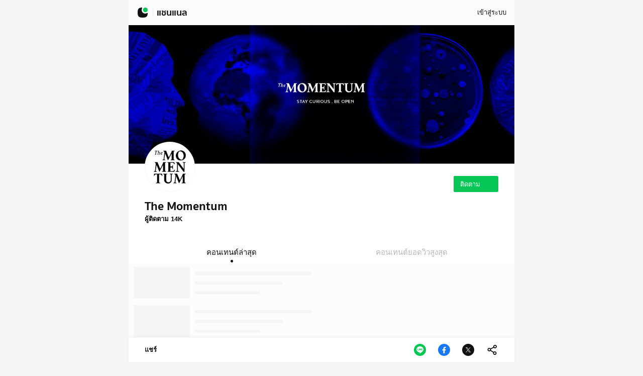

--- FILE ---
content_type: text/html; charset=utf-8
request_url: https://today.line.me/th/v2/publisher/100645?url=https://themomentum.co/total-lunar-eclipse-of-super-blood-wolf-moon-2019/
body_size: 15782
content:
<!doctype html>
<html data-n-head-ssr lang="th" data-n-head="%7B%22lang%22:%7B%22ssr%22:%22th%22%7D%7D">
  <head >
    <title>The Momentum | แชนแนล | LINE TODAY</title><meta charset="utf-8" data-hid="charset"><meta data-n-head="ssr" name="google-site-verification" data-hid="google-site-verification" content="W9cV2YrP_Os6bvNZLz9Lq4iCFqEpO9Pr_RuHFzbZDG4"><meta name="viewport" data-hid="viewport" content="width=device-width, initial-scale=1, maximum-scale=1, minimum-scale=1, user-scalable=no, viewport-fit=cover"><meta name="description" data-hid="description" content="แหล่งรวมคอนเทนต์ทุกรูปแบบ ข่าวร้อนทุกกระแส คลิปวิดีโอเด็ด ดูดวง ลอตเตอรี่ บันเทิง ไลฟ์สไตล์ กิน เที่ยว สุขภาพ กีฬา ไอที บิวตี้ ฯลฯ จากพันธมิตรคุณภาพ"><meta property="og:site_name" data-hid="og:site_name" content="LINE TODAY"><meta property="og:image:width" data-hid="og:image:width" content="1200"><meta property="og:image:height" data-hid="og:image:height" content="630"><meta property="og:description" data-hid="og:description" content="แหล่งรวมคอนเทนต์ทุกรูปแบบ ข่าวร้อนทุกกระแส คลิปวิดีโอเด็ด ดูดวง ลอตเตอรี่ บันเทิง ไลฟ์สไตล์ กิน เที่ยว สุขภาพ กีฬา ไอที บิวตี้ ฯลฯ จากพันธมิตรคุณภาพ"><meta name="news_keywords" data-hid="news_keywords" content="LINE TODAY"><meta property="og:type" data-hid="og:type" content="website"><meta property="twitter:card" data-hid="twitter:card" content="summary_large_image"><meta property="twitter:site" data-hid="twitter:site" content="LINE TODAY"><meta property="twitter:description" data-hid="twitter:description" content="LINE TODAY"><meta property="og:title" data-hid="og:title" content="The Momentum | แชนแนล | LINE TODAY"><meta property="twitter:title" data-hid="twitter:title" content="The Momentum | แชนแนล | LINE TODAY"><meta property="og:image" data-hid="og:image" content="https://today-obs.line-scdn.net/0h_f_z6v_XAEliAylaJdx_HlhVAyZRbxNKBjVRSj5tXn0YNUIaDmxGeEFRXnAfZEcXXW1JKk4FG3gdYEYZXmNG/w1200"><meta property="og:image:secure_url" data-hid="og:image:secure_url" content="https://today-obs.line-scdn.net/0h_f_z6v_XAEliAylaJdx_HlhVAyZRbxNKBjVRSj5tXn0YNUIaDmxGeEFRXnAfZEcXXW1JKk4FG3gdYEYZXmNG/w1200"><meta property="twitter:image" data-hid="twitter:image" content="https://today-obs.line-scdn.net/0h_f_z6v_XAEliAylaJdx_HlhVAyZRbxNKBjVRSj5tXn0YNUIaDmxGeEFRXnAfZEcXXW1JKk4FG3gdYEYZXmNG/w1200"><meta property="og:url" data-hid="og:url" content="https://today.line.me/th/v2/publisher/100645"><link rel="icon" data-hid="icon" href="https://today.line.me/dist/982f73b1/static/meta/icon192.png" sizes="192x192" type="image/png"><link rel="apple-touch-icon" data-hid="apple-touch-icon" href="https://today.line.me/dist/982f73b1/static/meta/icon180.png" sizes="180x180"><link rel="shortcut icon" data-hid="shortcut icon" href="https://today.line.me/dist/982f73b1/static/meta/icon64.ico"><link rel="preconnect" data-hid="preconnect0" href="https://today.line.me" crossorigin="true"><link rel="preconnect" data-hid="preconnect1" href="https://api.today.line.me/" crossorigin="true"><link rel="preconnect" data-hid="preconnect2" href="https://today-obs.line-scdn.net" crossorigin="true"><link rel="preconnect" data-hid="preconnect3" href="https://securepubads.g.doubleclick.net" crossorigin="true"><link rel="preconnect" data-hid="preconnect4" href="https://static.line-scdn.net" crossorigin="true"><link rel="preconnect" data-hid="preconnect5" href="https://www.googletagmanager.com" crossorigin="true"><link rel="preconnect" data-hid="preconnect6" href="https://uts-front.line-apps.com" crossorigin="true"><link rel="preconnect" data-hid="preconnect7" href="https://sentry-uit.line-apps.com" crossorigin="true"><link rel="dns-prefetch" data-hid="prefetch0" href="https://today.line.me"><link rel="dns-prefetch" data-hid="prefetch1" href="https://api.today.line.me/"><link rel="dns-prefetch" data-hid="prefetch2" href="https://today-obs.line-scdn.net"><link rel="dns-prefetch" data-hid="prefetch3" href="https://securepubads.g.doubleclick.net"><link rel="dns-prefetch" data-hid="prefetch4" href="https://static.line-scdn.net"><link rel="dns-prefetch" data-hid="prefetch5" href="https://www.googletagmanager.com"><link rel="dns-prefetch" data-hid="prefetch6" href="https://uts-front.line-apps.com"><link rel="dns-prefetch" data-hid="prefetch7" href="https://sentry-uit.line-apps.com"><link rel="canonical" data-hid="canonical" href="https://today.line.me/th/v2/publisher/100645"><link rel="preload" as="image" href="https://today-obs.line-scdn.net/0hkHm1DRpHNGdQSB10F4hLMGoeNwhjJCdkNH5lZAwmalMqfnY0PCZ9VnMcaVR9LHM5byZyAHVOL1YvK3I3bCd9/w280" imagesrcset="https://today-obs.line-scdn.net/0hkHm1DRpHNGdQSB10F4hLMGoeNwhjJCdkNH5lZAwmalMqfnY0PCZ9VnMcaVR9LHM5byZyAHVOL1YvK3I3bCd9/w280 375w, https://today-obs.line-scdn.net/0hkHm1DRpHNGdQSB10F4hLMGoeNwhjJCdkNH5lZAwmalMqfnY0PCZ9VnMcaVR9LHM5byZyAHVOL1YvK3I3bCd9/w580 768w, https://today-obs.line-scdn.net/0hkHm1DRpHNGdQSB10F4hLMGoeNwhjJCdkNH5lZAwmalMqfnY0PCZ9VnMcaVR9LHM5byZyAHVOL1YvK3I3bCd9/w644 1200w" imagesizes="100vw"><script data-n-head="ssr" data-hid="initialStyle" type="text/javascript">
!function(){const t=()=>{"main"===window.location.pathname.split("/")[3]&&document.documentElement.classList.add("newsTab");(()=>{if((()=>{try{return window.self!==window.top}catch(t){return!0}})())return!1;const t=navigator.userAgent;return/Line\/\d+\.\d+\.\d+ LIFF/.test(t)||/Line\/\d+\.\d+\.\d+/.test(t)&&/[#|&]access_token=/.test(location.hash)||"1"===window.sessionStorage.getItem("LIFF_STORE:isInClient")})()&&(document.documentElement.classList.add("LIFF","FULL_FLEX_LIFF"),(()=>{const t=navigator.userAgent;return/Line\/\d+\.\d+\.\d+ LIFF\/SubWindow/.test(t)})()&&document.documentElement.classList.add("SUB_WINDOW_LIFF"));const t=(()=>{const t=window.navigator.userAgent.toLowerCase();return/iphone|ipad|ipod/.test(t)?"iOS":/android/.test(t)?"AOS":"web"})();t&&document.documentElement.classList.add(t)};try{t()}catch(t){}}();
</script><script data-n-head="ssr" data-hid="LIFFLoader" async type="text/javascript">
  !function(){if("main"!==window.location.pathname.split("/")[3]&&!window.liff){const t=document.createElement("script");t.src="https://static.line-scdn.net/liff/edge/versions/2.17.0/sdk.js",t.async=!0,document.head.appendChild(t),document.title=window.title||"LINE TODAY"}}();
  </script><script data-n-head="ssr" data-hid="browserCheck" async>
!function(){var e="70",r="11",t="604",n="60",i="16";function a(e,r){if(!e||!r)return!1;for(var t=e.split("."),n=r.split("."),i=Math.max(t.length,n.length),a=0;a<i;a++){var o=Number(t[a]||"0"),u=Number(n[a]||"0");if(o>u)return!0;if(o<u)return!1}return!0}function o(){var o=function(){var e,r,t,n={Edge:[/Edg\/(\S+)/],Chrome:[/Chrome\/(\S+)/],Firefox:[/Firefox\/(\S+)/],Safari:[/Version\/(\S+).*?Safari\//]},i=navigator.userAgent,a=2;for(t in n)for(;e=n[t].shift();)if(r=i.match(e))return t+" "+r[1].match(new RegExp("[^.]+(?:.[^.]+){0,"+--a+"}"))[0];return null}();if(!o)return!0;var u=o.split(" ")[0],c=o.split(" ")[1];switch(u){case"Chrome":return a(c,e);case"Safari":return a(c,r)||a(function(){for(var e,r,t=[/Safari\/(\S+)/],n=navigator.userAgent,i=2;e=t.shift();)if(r=n.match(e))return r[1].match(new RegExp("[^.]+(?:.[^.]+){0,"+--i+"}"))[0];return null}(),t);case"Firefox":return navigator.userAgent.indexOf("Mobile")>0||a(c,n);case"Edge":return navigator.userAgent.indexOf("Mobile")>0||a(c,i);default:return!0}}document.addEventListener("DOMContentLoaded",(function(){o()||(document.querySelector(".browserCheck").style.display="block",document.querySelector(".browserCheck-closeBtn").addEventListener("click",(function(){document.querySelector(".browserCheck").style.display="none"})))}))}();
</script><script data-n-head="ssr" data-hid="transparentImg">window.transparentImg = "[data-uri]";</script><script data-n-head="ssr" data-hid="staticPublicPath">window.staticPublicPath = 'https://today.line.me/dist/982f73b1/'</script><link rel="stylesheet" href="https://today.line.me/dist/982f73b1/app.982f73b1.css"><link rel="stylesheet" href="https://today.line.me/dist/982f73b1/ServiceProviderAgreement.982f73b1.css"><link rel="stylesheet" href="https://today.line.me/dist/982f73b1/327.982f73b1.css"><link rel="stylesheet" href="https://today.line.me/dist/982f73b1/entityProfile.982f73b1.css"><link rel="stylesheet" href="https://today.line.me/dist/982f73b1/Subscription.982f73b1.css"><link rel="stylesheet" href="https://today.line.me/dist/982f73b1/commons/fec760d6.982f73b1.css"><link rel="stylesheet" href="https://today.line.me/dist/982f73b1/commons/58b10967.982f73b1.css"><link rel="stylesheet" href="https://today.line.me/dist/982f73b1/335.982f73b1.css"><link rel="stylesheet" href="https://today.line.me/dist/982f73b1/floatingBar.982f73b1.css"><link rel="stylesheet" href="https://today.line.me/dist/982f73b1/tabsContainer.982f73b1.css"><link rel="stylesheet" href="https://today.line.me/dist/982f73b1/GlnFooter.982f73b1.css">
  </head>
  <body ontouchstart=" " data-n-head="%7B%22ontouchstart%22:%7B%22ssr%22:%22%20%22%7D%7D">
    <div data-server-rendered="true" id="__nuxt"><!----><div id="__layout"><div class="universalFrame TH" data-v-1a6af3f2><div class="browserCheck" data-v-2976fb88 data-v-1a6af3f2><div class="theContainer" data-v-b930ea94 data-v-2976fb88><h3 class="browserCheck-heading header header--lg header--stillness" data-v-27ceb523 data-v-2976fb88>
      โปรดอัพเดตเบราว์เซอร์
    </h3> <p class="browserCheck-content text text--e text--stillness text--regular" data-v-633c5b74 data-v-2976fb88>
      เบราว์เซอร์ที่คุณใช้เป็นเวอร์ชันเก่าซึ่งไม่สามารถใช้บริการของเราได้ เราขอแนะนำให้อัพเดตเบราว์เซอร์เพื่อการใช้งานที่ดีที่สุด
    </p></div> <button class="browserCheck-closeBtn" data-v-2976fb88><span style="font-size:18px;" data-v-3905321e data-v-2976fb88><svg xmlns="http://www.w3.org/2000/svg" width="24" height="24" viewBox="0 0 24 24" data-v-3905321e><path fill="currentColor" fill-rule="evenodd" d="M13.364 12L22 20.636 20.636 22 12 13.364 3.364 22 2 20.636 10.636 12 2 3.364 3.364 2 12 10.636 20.636 2 22 3.364z" data-v-3905321e></path></svg></span></button></div> <noscript data-v-1a6af3f2><div class="noScript" data-v-ba7885b2 data-v-1a6af3f2><div class="theContainer" data-v-b930ea94 data-v-ba7885b2><h3 class="noScript-heading header header--lg header--stillness" data-v-27ceb523 data-v-ba7885b2>
      เปิดใช้งาน Javascript
    </h3> <p class="noScript-content text text--e text--stillness text--regular" data-v-633c5b74 data-v-ba7885b2>
      โปรดเปิดใช้งาน Javascript บนเบราว์เซอร์เพื่อดูเนื้อหาทั้งหมดบนหน้านี้
    </p></div></div></noscript> <!----> <div class="universalFrame-wrap" data-v-1a6af3f2><div id="titlebar" class="titlebar" data-v-5fd87f6f data-v-1a6af3f2><!----> <div class="titlebar-content" data-v-5fd87f6f><button class="titlebar-btn titlebar-back theButton theButton--quaternary theButton--sm theButton--iconOnly" data-v-29df5a2c data-v-5fd87f6f><span class="theButton-icon" data-v-29df5a2c><span style="font-size:24px;" data-v-94bcd04a data-v-5fd87f6f><svg xmlns="http://www.w3.org/2000/svg" width="22" height="22" viewBox="0 0 22 22" data-v-94bcd04a><path fill="currentColor" fill-rule="evenodd" d="M8.004 2.658L.241 10.42c-.295.294-.319.756-.074 1.078l.074.084 7.763 7.76 1.163-1.161L1.985 11l7.182-7.18-1.163-1.162z" data-v-94bcd04a></path></svg></span></span> <!----> <!----></button> <a href="/th/v3/tab" class="titlebar-logo" data-v-5fd87f6f><button aria-label="LINE TODAY" class="titlebar-btn" data-v-5fd87f6f><span style="font-size:20px;" data-v-09cbb88e data-v-5fd87f6f><svg width="120" height="120" viewBox="0 0 120 120" fill="none" xmlns="http://www.w3.org/2000/svg" data-v-09cbb88e><path d="M84.6525 71.2918C65.861 68.8966 50.6474 53.8032 48.1069 35.0217C46.7465 24.97 48.931 15.4763 53.579 7.60131C55.6172 4.14804 52.8433 -0.226948 48.8414 0.00916255C11.1752 2.23643 0 17.0722 0 59.8512C0 106.634 13.3938 120 60.1201 120C103.252 120 117.982 108.611 119.993 70.0633C120.202 66.0443 115.778 63.3007 112.349 65.4042C104.442 70.2539 94.837 72.5898 84.6525 71.2918Z" fill="currentColor" data-v-09cbb88e></path><path d="M92.0339 0C88.7098 0 85.5226 0.583618 82.5651 1.64809C71.7806 5.52915 64.0678 15.8452 64.0678 27.9667C64.0678 43.4123 76.588 55.9322 92.0339 55.9322C104.541 55.9322 115.129 47.7197 118.705 36.3949C119.545 33.7344 120 30.9039 120 27.9667C120 12.5199 107.48 0 92.0339 0Z" fill="#06C755" class="symbolDot" data-v-09cbb88e></path></svg></span></button></a> <div class="titlebar-subtitle titlebar-subtitle--border" data-v-5fd87f6f><!----></div> <div class="titlebar-rightContent" data-v-5fd87f6f><div class="login" data-v-5843d54c data-v-5fd87f6f><button class="login-button" data-v-5843d54c><span class="text text--e text--primary text--medium text--ellipsis3" data-v-633c5b74 data-v-5843d54c>เข้าสู่ระบบ</span></button></div></div></div></div> <!----> <div class="swipeBack" data-v-ee9d7b64 data-v-f00b59c0><div class="main-wrap" data-v-f7da27da data-v-f00b59c0><div data-v-f7da27da><div data-v-f7da27da><div data-anchor-id="cp:100645:5f71b12bc18184208d7b04a5"><div data-fetch-key="0" class="entityProfileContainer"><div class="entityProfile" data-v-4323d7f1><div class="entityProfile-cover" data-v-4323d7f1><figure class="entityProfile-kv backgroundImage backgroundImage--brand backgroundImage--entityProfile backgroundImage--cover backgroundImage--noRound" style="background-image:url(https://today-obs.line-scdn.net/0hkHm1DRpHNGdQSB10F4hLMGoeNwhjJCdkNH5lZAwmalMqfnY0PCZ9VnMcaVR9LHM5byZyAHVOL1YvK3I3bCd9/w644);" data-v-74a4a710 data-v-4323d7f1></figure> <!----></div> <div class="theContainer entityProfile-container entityProfile-container--withAvatar" data-v-b930ea94 data-v-4323d7f1><div class="entityProfile-editor" data-v-b930ea94 data-v-4323d7f1><div class="glnAvatar glnAvatar--xl" data-v-8e1c41d2 data-v-4323d7f1><figure class="glnAvatar-image backgroundImage backgroundImage--entity backgroundImage--square backgroundImage--cover" data-v-74a4a710 data-v-8e1c41d2></figure> <!----> <!----> <!----> <!----></div> <div class="entityProfile-buttons" data-v-b930ea94 data-v-4323d7f1><!----> <div class="unstableStateButton entityProfile-cpSubscribe" data-v-6348bd09 data-v-4323d7f1><button class="unstableStateButton-placeholder theButton theButton--primary theButton--sm" data-v-29df5a2c data-v-6348bd09><span class="theButton-icon" data-v-29df5a2c><div class="theLoadMore unstableStateButton-loader" data-v-1321b2cf data-v-6348bd09><span class="theLoadMore-icon" style="font-size:inherit;" data-v-030013a1 data-v-1321b2cf><svg xmlns="http://www.w3.org/2000/svg" width="24" height="24" viewBox="0 0 24 24" data-v-030013a1><path fill="currentColor" fill-rule="evenodd" d="M12 2v1.8c-4.529 0-8.2 3.671-8.2 8.2s3.671 8.2 8.2 8.2 8.2-3.671 8.2-8.2c0-1.244-.277-2.424-.773-3.48l1.63-.764C21.662 9.044 22 10.483 22 12c0 5.523-4.477 10-10 10S2 17.523 2 12 6.477 2 12 2z" data-v-030013a1></path></svg></span></div></span> <span class="theButton-text" data-v-29df5a2c>ติดตามแล้ว</span> <!----></button> <!----></div></div></div> <div class="entityProfile-info" data-v-b930ea94 data-v-4323d7f1><div class="entityProfile-head" data-v-b930ea94 data-v-4323d7f1><div class="entityProfile-headWrap" data-v-b930ea94 data-v-4323d7f1><!----> <h1 class="entityProfile-header header header--xxl header--primary" data-v-27ceb523 data-v-4323d7f1>
            The Momentum
          </h1></div> <!----></div> <span class="entityProfile-count text text--e text--primary text--bold" data-v-633c5b74 data-v-4323d7f1>
        ผู้ติดตาม 14K
      </span> <p class="entityProfile-intro text text--e text--primary text--regular text--ellipsis5" data-v-633c5b74 data-v-4323d7f1>
        
      </p></div></div></div></div></div></div><div data-anchor-id="cp:100645:60f7f5b497d0a26d79060dc6" style="border:0;clip:rect(1px, 1px, 1px, 1px);clip-path:inset(50%);height:1px;margin:-1px;overflow:hidden;padding:0;position:absolute;width:1px;word-wrap:normal;" data-v-f7da27da><div class="floatingBar-container" data-v-0e110531 data-v-d1ae425e><div class="interactive-wrapper" data-v-0e110531 data-v-d1ae425e><div class="interactive-items" data-v-0e110531 data-v-d1ae425e><span class="interactive-shareText text text--e text--primary text--bold" data-v-633c5b74 data-v-d1ae425e>
        แชร์
      </span> <!----> <!----></div> <div class="interactive-items" data-v-0e110531 data-v-d1ae425e><div class="interactiveShare" data-v-3cc323ca data-v-d1ae425e><!----><!----><!----> <div class="interactiveShare-item" data-v-3cc323ca><span style="font-size:24px;" data-v-c2b08026 data-v-3cc323ca><svg xmlns="http://www.w3.org/2000/svg" width="24" height="24" viewBox="0 0 24 24" data-v-c2b08026><path fill="currentColor" fill-rule="evenodd" d="M17.5 2C19.433 2 21 3.567 21 5.5S19.433 9 17.5 9c-1.022 0-1.942-.438-2.582-1.138l-5.502 2.871c.055.247.084.504.084.767 0 .368-.057.723-.162 1.057l5.291 3.368C15.253 15.351 16.085 15 17 15c1.933 0 3.5 1.567 3.5 3.5S18.933 22 17 22s-3.5-1.567-3.5-3.5c0-.368.057-.723.162-1.057L8.37 14.076C7.746 14.65 6.914 15 6 15c-1.933 0-3.5-1.567-3.5-3.5S4.067 8 6 8c1.022 0 1.942.438 2.582 1.138l5.503-2.87C14.029 6.02 14 5.764 14 5.5 14 3.567 15.567 2 17.5 2zM17 16.8c-.939 0-1.7.761-1.7 1.7s.761 1.7 1.7 1.7 1.7-.761 1.7-1.7-.761-1.7-1.7-1.7zm-11-7c-.939 0-1.7.761-1.7 1.7s.761 1.7 1.7 1.7 1.7-.761 1.7-1.7S6.939 9.8 6 9.8zm11.5-6c-.939 0-1.7.761-1.7 1.7s.761 1.7 1.7 1.7 1.7-.761 1.7-1.7-.761-1.7-1.7-1.7z" data-v-c2b08026></path></svg></span></div></div></div></div> <!----> <!----></div></div><div data-v-f7da27da><div data-anchor-id="cp:100645:630dc6f7298afcbca10bde78" class="tabsContainer" data-v-25cd5dd3><div class="tabContainer-wrap" data-v-84e2c98a data-v-25cd5dd3><ul class="tabContainer-tabs tabContainer-tabs--default" data-v-84e2c98a><li class="tabContainer-item" data-v-84e2c98a><div class="tabContainer-tab tabContainer-tab--active tabContainer-tab--default" data-v-84e2c98a><span class="tabContainer-tab-text text text--d text--quaternary text--medium" data-v-633c5b74 data-v-84e2c98a>
          คอนเทนต์ล่าสุด
        </span></div></li><li class="tabContainer-item" data-v-84e2c98a><a class="tabContainer-tab tabContainer-tab--default" data-v-84e2c98a><span class="tabContainer-tab-text text text--d text--quaternary text--medium" data-v-633c5b74 data-v-84e2c98a>
          คอนเทนต์ยอดวิวสูงสุด
        </span></a></li></ul></div> <div class="pageLoader" style="padding-top:calc(var(--vh) * 15);" data-v-538e03f0 data-v-25cd5dd3 data-v-25cd5dd3><svg width="44px" height="44px" viewBox="0 0 44 44" class="spinner show" data-v-3834eabe data-v-3834eabe data-v-538e03f0><circle fill="none" stroke-width="4" stroke-linecap="round" cx="22" cy="22" r="20" class="path" data-v-3834eabe></circle></svg></div></div></div></div></div></div> <footer data-fetch-key="1" class="footer" data-v-e41f4df8 data-v-1a6af3f2><div class="theContainer" data-v-b930ea94 data-v-e41f4df8><!----> <!----> <a href="/th/v3/service/terms" class="footer-info" data-v-e41f4df8><span class="text text--e text--tertiary text--regular" data-v-633c5b74 data-v-e41f4df8>
        ข้อกำหนดการใช้บริการ
      </span></a> <a href="https://privacy.linepluscorp.com/info/privacypolicy/th" class="footer-info" data-v-e41f4df8><span class="text text--e text--tertiary text--regular" data-v-633c5b74 data-v-e41f4df8>
        นโยบายความเป็นส่วนตัว
      </span></a> <a href="/th/v3/service/disclaimer" class="footer-info" data-v-e41f4df8><span class="text text--e text--tertiary text--regular" data-v-633c5b74 data-v-e41f4df8>
        ข้อสงวนสิทธิการใช้งาน
      </span></a> <address class="footer-address" data-v-b930ea94 data-v-e41f4df8><span class="text text--e text--quaternary text--regular" data-v-633c5b74 data-v-e41f4df8>
        © LINE Plus Corporation
      </span></address></div></footer></div></div></div></div><script>window.__NUXT__=(function(a,b,c,d,e,f,g,h,i,j,k,l,m,n,o,p,q,r,s,t,u,v,w,x,y,z,A,B,C,D,E,F,G,H,I,J,K,L,M,N,O,P,Q,R,S,T,U,V,W,X){return {layout:"default",data:[{},{}],fetch:[{error:e,pageId:f},{textTag:{SPAN:"span",P:"p",DIV:"div",CAPTION:"caption",FIGCAPTION:"figcaption"},textType:{A:"a",B:"b",C:"c",C_WIDE:"cWide",D:"d",E:"e",E_X_WIDE:"eXWide",F:"f",F_NARROW:"fNarrow",G:"g"},textColor:{PRIMARY:"primary",SECONDARY:"secondary",TERTIARY:"tertiary",QUATERNARY:"quaternary",NEGATIVE:"negative",STILLNESS:"stillness",STILLNESS_ALT:"stillness-alt",POPULAR:"popular",SIGNIFICANT:"significant",BRAND:"brand",LINK:"link"}}],error:e,state:{gaId:d,enableSPA:b,view:d,previewMode:{listing:b,article:b},pollAnswers:d,country:h,textSize:"md",articleWorkerStates:d,types:{},video:{programUrlMap:{},broadcastUrlMap:{},watchLogs:{},type:{}},user:{nativeUserName:c,nativeUserProfilePicture:c,userInfo:e,userSetting:e,group:"NA",gender:c,age:c,autoplay:e,theme:"light",friendshipList:{CP:{},ELECTION_PROFILE:{}},constants:{},types:{}},ui:{ENABLE_SWIPE_BACK:b,FORCE_FLOATING_DISPLAY:b,HAS_FLOATING_BAR:b,HAS_MODAL_SHEET_COMMENT:b,FORCE_POP_UP_AD_DISPLAY:new Set([]),ENABLE_BOTTOM_WINDOW:a,ENABLE_POLL_SELECT_PANEL:a,HAS_BOTTOM_MODAL:b,types:{}},titlebar:{mainTitle:{text:n},subTitle:d,leftButton:b,height:i,isFixed:b,types:{}},tab:{tabs:[],previousIndex:i,currentIndex:i,activeMenu:b,activeFooterMenu:b,parser:{},types:{}},page:{pages:{"100645":{modules:[{id:"cp:100645:5f71b12bc18184208d7b04a5",type:o,name:"Entity Profile",source:o,profileType:p,listing:[]},{id:"cp:100645:60f7f5b497d0a26d79060dc6",type:q,name:"Floating Bar",source:q,actions:[],sns:["LINE","FACEBOOK","TWITTER","COPY"],listing:[]},{id:"cp:100645:630dc6f7298afcbca10bde78",type:r,name:"Tabs",source:r,tabs:[{urlPath:"cplatest",title:"คอนเทนต์ล่าสุด",id:"630dc6c7c0a5c10da6407131"},{urlPath:"cpmostview",title:"คอนเทนต์ยอดวิวสูงสุด",id:"630dc6eb93e08815b1cb6465"}],isTemplate:a,listing:[]}],id:f,name:s,type:p,urlPath:f,shareProperties:{title:"The Momentum | แชนแนล | LINE TODAY",image:{hash:t},allowSEO:a,url:"https:\u002F\u002Ftoday.line.me\u002Fth\u002Fv2\u002Fpublisher\u002F100645"},status:"DONE",updatedTime:1769005119998}},urlPaths:{"100645":f},isSubscriptionPage:{"100645":b},createTabPageId:{},generate:{},parser:{},types:{}},listing:{listings:{},checkListingIsPreload:{},checkListingShouldLoadMore:{},constants:{},parser:{},types:{}},lineenv:{lineEnv:j,lineNativeReady:b,lineNativeReadyData:{},LIFFReady:b,LIFFReadyData:{mid:c,appVersion:c,userId:c,displayName:c,pictureUrl:c,statusMessage:c},LIFFViewType:c,webLIFFReady:b,webLIFFReadyData:{mid:c,userId:c,displayName:c,pictureUrl:c,statusMessage:c},accessToken:c,types:{}},interactive:{interactives:{},sendingLike:b,displayShareModal:b,openedReactionPanels:{},types:{}},article:{articles:{},contents:{},contentsHashMap:{},getDisplayLiteStatus:{},moveContentToTop:{},parseArticleContent:{},parseArticleContentByWorker:{},parseArticleUrl:{},sanitizeArticleContent:{},toPageType:{},types:{}},ad:{targetingData:{},types:{}},i18n:{routeParams:{}},route:{name:"countries-v2-publisher-cpId-tabPath",path:u,hash:c,query:{url:"https:\u002F\u002Fthemomentum.co\u002Fnordea_forbids_employees_from_investing_in_bitcoin\u002F"},params:{countries:h,cpId:f,tabPath:d},fullPath:"\u002Fth\u002Fv2\u002Fpublisher\u002F100645?url=https%3A%2F%2Fthemomentum.co%2Fnordea_forbids_employees_from_investing_in_bitcoin%2F",meta:{},from:{name:e,path:v,hash:c,query:{},params:{},fullPath:v,meta:{}}},entityProfile:{topics:{},cps:{"100645":{id:f,name:s,icon:{type:w,hash:t},profileImage:{type:w,hash:"0hkHm1DRpHNGdQSB10F4hLMGoeNwhjJCdkNH5lZAwmalMqfnY0PCZ9VnMcaVR9LHM5byZyAHVOL1YvK3I3bCd9"},subscribable:a,subscriberCount:14695}}},subTab:{tabMeta:{}}},serverRendered:a,routePath:u,config:{DEPLOY_ENV:g,AD_TYPE:d,GTM_CONFIG:d,COMMIT_SHA:"982f73b1",SENTRY_DSN:x,ENABLE_LIFF_MOCK:d,CC_COOKIE_VALUE:d,LT_CSRF_COOKIE_VALUE:d,LT_UT_COOKIE_VALUE:d,LIFF_ID:d,sentry:{config:{dsn:x,environment:g,sampleRate:.1}},CLIENT_CONFIG:{PHASE:g,HOST:{STATIC_URL:"https:\u002F\u002Ftoday.line.me",API:"https:\u002F\u002Fapi.today.line.me\u002F",CONTENT_API:y,LAN:{NOTICE_UGC:"https:\u002F\u002Fnotice2.line.me\u002Fglobalnewsugc\u002Fweb\u002Fdocument\u002Fnotice",NOTICE:"https:\u002F\u002Fnotice2.line.me\u002Fglobalnews\u002Fweb\u002Fdocument\u002Fnotice",TERMS:"https:\u002F\u002Fterms2.line.me\u002Fglobalnews_terms\u002Fsp",PRIVACY:"https:\u002F\u002Fterms.line.me\u002Fline_rules",DISCLAIMER:"https:\u002F\u002Fterms2.line.me\u002Fglobalnews_disclaimer\u002Fsp",INTERNAL_REORG:"https:\u002F\u002Fnotice2.line.me\u002Fglobalnews\u002Fweb\u002Fdocument\u002Fnotice?documentId=100007089&lang=th"},PRIVACY_POLICY:"https:\u002F\u002Fprivacy.linepluscorp.com\u002Finfo\u002Fprivacypolicy\u002Fth",OTHER_PURPOSE:"https:\u002F\u002Fprivacy.linepluscorp.com\u002Finfo\u002Fmkt_linetoday\u002Ftw",OBS:"https:\u002F\u002Ftoday-obs.line-scdn.net",SHARE:y,STICKER:"https:\u002F\u002Fstickershop.line-scdn.net\u002F",LINE_API:"https:\u002F\u002Fapi.line.me",TERMS_OF_SERVICE:c},CHANNEL:{HOST:"line:\u002F\u002Fch\u002F",REDIRECTURL:"https:\u002F\u002Fline.me\u002FR\u002Fch\u002F"},LIFF:{HOST:"https:\u002F\u002Fliff.line.me\u002F",SDK:"https:\u002F\u002Fstatic.line-scdn.net\u002Fliff\u002Fedge\u002Fversions\u002F2.17.0\u002Fsdk.js",REDIRECTURL:"https:\u002F\u002Fline.me\u002FR\u002Fapp\u002F"},NEWSTAB:"line:\u002F\u002Fnv\u002Fnews",NEWSTAB_REDIRECTURL:"https:\u002F\u002Fline.me\u002FR\u002Fnv\u002Fnews",NEWSTAB_LIB:"https:\u002F\u002Fstatic.line-scdn.net\u002Fline_webview_bridge_sdk\u002F1828b171381\u002Fjs\u002Fbridge.js",LINEENV_QUEUE_TIMEOUT:b,COMMENT:{LOCK_TIMEOUT:60000},SSO_CHANNEL_ID:1518712866,SSO_ISSUE_CODE_URL:"https:\u002F\u002Faccess.line.me\u002Foauth2\u002Fv2.1\u002Fapi\u002Fcode",FORGED_ONLOAD:b,KEEP:"line:\u002F\u002Fnv\u002Fkeep",REACTION:{RANK_THRESHOLD:1,TOP_RANK_THRESHOLD:20},SHARE:{REDIRECTURL:"https:\u002F\u002Fline.me\u002FR\u002Fmsg\u002Ftext\u002F",HOST:"line:\u002F\u002Fmsg\u002Ftext\u002F",QUICK_SHARE_URL:"line:\u002F\u002Fshare",SOCIAL_PLUGIN:"https:\u002F\u002Fsocial-plugins.line.me\u002Flineit\u002Fshare",FB_SHARE_URL:"https:\u002F\u002Fwww.facebook.com\u002Fdialog\u002Fshare",TELEGRAM_SHARE_URL:"https:\u002F\u002Ft.me\u002Fshare\u002Furl",WHATSAPP_SHARE_URL:"https:\u002F\u002Fapi.whatsapp.com\u002Fsend",TWITTER_SHARE_URL:"https:\u002F\u002Ftwitter.com\u002Fintent\u002Ftweet",CPNAME:a},TRACKING:{IDLE:500},UTILITY:{HOST:"https:\u002F\u002F%provider-utility.line-website.com",ENABLE_HACKATHON_FEATURES:b},HIDE_TITLE_BAR:b,TOPIC_PROFILE_ELLIPSIS:5,ENABLE_WEB_WORKER:a,ENABLE_INTERACTION_HOME_BUTTON:a,ENABLE_OPEN_IN_LINE:a,RELEASE_COUNTRIES:"TW,TH,ID,GIFTSHOP,IR,THGIFTSHOP,HK",NEWSTAB_MAX_IDLE_TIME:1800000,ICON_120:"icon120.png",ICON_108:"icon108.png",ICON_192:"icon192.png",ICON_APPLE_TOUCH:"icon180.png",ICON_SHORTCUT:"icon64.ico",DEFAULT_META_IMAGE:"mainimg.png",OG_IMAGE_WIDTH:"1200",OG_IMAGE_HEIGHT:"630",ENABLE_CP_END:a,ENABLE_FOOTER_MENU:b,ENABLE_TRACKER_IDLE:a,LITE_ARTICLE_DISPLAY_LINE:z,SWIPER_DELAY_TIME_DEFAULT:3000,SWIPER_DELAY_TIME_CUSTOM:6000,OAPD_COMPLETELY_ROLLOUT:a,ENABLE_AGREEMENT_PAGE:a,ERROR:{ENABLE_REDIRECT_BUTTON:a},HOMESCREEN_SHORTCUT:{HOST_URL:"https:\u002F\u002Fline.me\u002Fchannel\u002Fshortcut",SCHEME_PATH:"nv\u002Fnews"},VIDEO:{MAX_LOGS:200,EXPIRE_TIME_MILLISECONDS:2592000000,GLN_PLAYER:{AE_EMBED_ON:a}},ENABLE_DYNAMIC_IMAGE_SERVICE:{MERIT:a,TAROT:a},AD:{ENABLE_PRIVACY_INFO_BY_CONSENT:b,ENABLE_FORCE_LAD2:a,NO_AD_ON_IMMATURE:a,VIDEO_VOD_CMS_ID:"2534878",VIDEO_LIVE_CMS_ID:"2685785",BACKDROP_TEMPLATES:[12275080,12275083],ENABLE_AD_PPID:a},ENABLE_DRAMA_END:a,GA4:{ID:"G-6KMND19FSE",TOGGLE:b,TRACK_IMP:a,CONCURRENCY:A,AWAIT_FINISH:a,SENDBEACON:b,WEB_VITALS:a},SEO:{MAX_LENGTH_DESCRIPTION:120},GOOGLE_SITE_VERIFICATION:"W9cV2YrP_Os6bvNZLz9Lq4iCFqEpO9Pr_RuHFzbZDG4",FARO_SAMPLE_RATE:B,FARO_API_URL:"https:\u002F\u002Falloy-gw.line.dev\u002Fgln-fc77\u002Fcollect",FARO_API_KEY:"gln-cde77f6",HMAC_UID_PRIVATE_KEY:"UeSLg2Irq7kMWB8IfKYPDrHX3IV0ViqU",ACCOUNT_PAGE:{URL:"line:\u002F\u002Fapp\u002F1645278921-kWRPP32q"},LOG_ENABLE_LISTING:b,SSR:{MODULE:z},SERVICE_REGION_RESTRICTION:{ENABLED:a,RESTRICTED_REGIONS:["KR","JP"]},ENABLE_V3_LOTTERY:a,LANG:h,CHANNEL_ID:C,LIFF_ID:"1454988218-NjbXbq18",PLATFORM:"LINETODAY",GTM_ID:"GTM-5Q8JCQ5",GA:{ID:"UA-77656633-2",SAMPLE_RATE:B,TOGGLE:b,TRACK_IMP:a,CONCURRENCY:A,AWAIT_FINISH:a},WTS:{PRODUCT_KEY:"line-today-real",SAMPLE_RATE:D,TOGGLE:b,TRACK_IMP:a,CONCURRENCY:j,AWAIT_FINISH:a,PRIVATE_KEY:"XmTxv7Ea8HP2Pwk0sKJ1Mw4Ty6AJ2gMH"},UTS:{ID:"linetoday",SAMPLE_RATE:D,TOGGLE:a,TRACK_IMP:a,CONCURRENCY:j,AWAIT_FINISH:a,ENV:g,END_POINT:"https:\u002F\u002Futs-front.line-apps.com"},AMP:{IS_ON:a},ORIGIN_CHANNEL_ID:C,FB_APPID:"2183907678650757",HOME_URL:"https:\u002F\u002Ftoday.line.me\u002Fth",BOOKING:{MOVIE:b},AB_TEST:{SWIPE_SPEED:"swipespeed-T1",INLINE_VIDEO_MUTED:"topv3th-T3",ARTICLE_END_V3:"ArticleV3TH-target"}}},__i18n:{langs:{th:{agerestricted_description:"คุณมีอายุ 18 ขึ้นไปหรือไม่",agerestricted_no:"ไม่",agerestricted_title:"เนื้อหานี้เหมาะสำหรับผู้ที่มีอายุ 18 ปีขึ้นไป",agerestricted_yes:"ใช่","album.source":"ที่มา","article.publish":"เผยแพร่","article.update":"อัพเดต","badge.album":"อัลบั้ม","badge.breaking":"ข่าวด่วน","badge.exclusive":"Exclusive","badge.fun":"Fun","badge.gooddeal.day.plural":E,"badge.gooddeal.day.singular":E,"badge.gooddeal.within.today":F,"badge.hot":"Hot","badge.live":"LIVE","badge.new":"New","badge.special":"หน้าพิเศษ","badge.video":G,"banner.title.openLINE":"เปิดในแอป LINE","bt.poll.alloptions":"ดูตัวเลือกทั้งหมด","bt.allow":"อนุญาต","bt.autopostingon":H,"bt.cancel":"ยกเลิก","bt.completeSelection":"ติดตามรายการ","bt.copy":"คัดลอก","bt.copyurl":"คัดลอก URL","bt.later":"ปิด","bt.linechatroom":"แชท","bt.most.controversial":"พูดถึงมากสุด","bt.most.popular":"ฮิตที่สุด","bt.movie.trailer":I,"bt.music.ringtone":"ตั้งเป็นเสียงเรียกเข้า","bt.newest":J,"bt.ok":"ตกลง","bt.openinline":"เปิดใน LINE","bt.recent":"ข่าวล่าสุด","bt.register":"ลงทะเบียน","bt.replies.other":"ตอบกลับ %d คน","bt.retry":"ลองอีกครั้ง","bt.seeResult":"ดูผลโหวต","bt.seeall":"ดูทั้งหมด","bt.seemore":"ดูเพิ่ม","bt.seemoreArticles":"ดูบทความอื่นๆ จาก %s","bt.selectcountry":"เลือกประเทศ","bt.selected":K,"bt.send":"ส่ง","bt.shortcut.addToHomescreen":"เพิ่มทางลัดบนหน้าหลัก","bt.subscribe":k,"bt.subscribed":"ติดตามแล้ว","bt.tag.end.back":"ย้อนกลับ","bt.toLotteryHome":"กลับไปหน้าผลรางวัล","bt.poll.vote":"โหวต","bt.poll.voteInLINE":"เปิดแอพ LINE เพื่อโหวต","button.640.home":"ไปยัง LINE TODAY","button.loadmore":"โหลดเพิ่มเติม","button.original":"ดูข่าวต้นฉบับ","button.popup.signin":L,"button.signin":L,"button.signout":"ออกจากระบบ","cp.title":"แชนแนล","day.fir.shorter":M,"day.mon.shorter":"จ.","day.month.full":"DD %s","day.month.simplified":N,"day.sat.shorter":"ส.","day.simplified":N,"day.sun.shorter":"อา.","day.thu.shorter":"พฤ.","day.today":F,"day.trw":"พรุ่งนี้","day.tue.shorter":"อ.","day.wed.shorter":"พ.","day.yesterday":"เมื่อวาน","desc.search.noresult":"โปรดลองค้นหาด้วยคำอื่น","info.allowpersonalcontent":"เปิดการตั้งค่านี้เพื่อดูคอนเทนต์ที่คัดสรรมาสำหรับคุณและรับการแจ้งเตือน คุณสามารถเปลี่ยนการตั้งค่าได้ตลอดเวลาแต่อาจต้องใช้เวลาสักครู่เพื่ออัปเดต ดูรายละเอียดเกี่ยวกับนโยบายเพื่อปกป้องความเป็นส่วนตัวของคุณได้ที่นโยบายความเป็นส่วนตัวด้านล่าง","info.browser.enablejava":"เปิดใช้งาน Javascript","info.browser.enablejavadsc":"โปรดเปิดใช้งาน Javascript บนเบราว์เซอร์เพื่อดูเนื้อหาทั้งหมดบนหน้านี้","info.browser.scope":"เบราว์เซอร์ที่คุณใช้เป็นเวอร์ชันเก่าซึ่งไม่สามารถใช้บริการของเราได้ เราขอแนะนำให้อัพเดตเบราว์เซอร์เพื่อการใช้งานที่ดีที่สุด","info.browser.update":"โปรดอัพเดตเบราว์เซอร์","info.ccoa":"คุณสามารถถามคำถามที่ห้องแชทบัญชีทางการ \"บอตความช่วยเหลือ LINE\" แล้วรับคำตอบที่เป็นประโยชน์ได้โดยอัตโนมัติ","info.contenttypes":"ประเภทคอนเทนต์","info.empty.desciption":"ติดตามผู้เผยแพร่ที่ถูกใจเพื่อดูเรื่องราวล่าสุด","info.empty.title":"ยังไม่มีชื่อ","info.endofrecords":"แสดงเฉพาะประวัติการเข้าชม 200 รายการล่าสุด","info.fbsharing":"คุณแชร์ข่าวจาก LINE TODAY บน Facebook แล้ว ติดตามข่าวล่าสุดได้ที่ LINE TODAY!","info.poll.freq.oncePerDay":"คุณสามารถโหวตได้วันละ 1 ครั้ง","info.iosweb.comment":"แสดงความคิดเห็นเกี่ยวกับข่าวนี้ เปิด LINE TODAY ผ่านแอพพลิเคชัน LINE บนสมาร์ทโฟน","info.item.notfound":"ไม่พบบทความนี้ในระบบ อ่านบทความน่าสนใจอื่น ๆ ด้านล่าง","info.like.onetime":"ข่าวที่คุณถูกใจจะถูกโพสต์บนไทม์ไลน์โดยอัตโนมัติ คุณสามารถปิดฟังก์ชันนี้ได้ที่ \"บัญชีของฉัน\"","info.livevideo.end":"ไลฟ์สตรีมนี้จบลงแล้ว","info.mandatory":"ต้องระบุ","info.moreoptions":"ตัวเลือกอื่นๆ","info.nocontent":"วิดีโอ ภาพยนตร์ และละครที่คุณเคยเข้าชมจะถูกแสดงที่นี่","info.nocontentitle":"ไม่มีประวัติการเข้าชม","info.noti.signin":"คุณต้องเข้าสู่ระบบก่อนจึงจะใช้บริการได้ ต้องการเข้าสู่ระบบหรือไม่","info.notification.bottomWording":"แสดงเฉพาะการแจ้งเตือน 100 รายการล่าสุด","info.personalcontenttitle":"อนุญาตให้แนะนำคอนเทนต์สำหรับคุณ","info.privacypolicy":"การจัดการข้อมูลส่วนตัวของผู้ใช้","info.searchFilm":"ค้นหาภาพยนตร์\u002Fทีวี","info.selected":K,"info.shared":"แชร์บนไทม์ไลน์แล้ว","info.suspended.user.temp":"บัญชีของคุณถูกจำกัดการใช้งานเนื่องจากฝ่าฝืนนโยบายเกี่ยวกับการแสดงความคิดเห็นของ LINE TODAY. %period","info.video.cannot":"เกิดข้อผิดพลาด\nโปรดลองอีกครั้งในภายหลัง","info.video.geoblock":"ไม่สามารถดูวิดีโอนี้ได้ในประเทศที่คุณใช้บริการ","info.video.mobileonly":O,"info.video.pclive":O,"info.video.retry":"ไม่มีการเชื่อมต่ออินเทอร์เน็ต\nโปรดตรวจสอบการเชื่อมต่อแล้วลองอีกครั้ง","info.video.update":"ไม่สามารถดูวิดีโอนี้ด้วย LINE เวอร์ชันที่คุณใช้อยู่ในขณะนี้\nโปรดอัพเดต LINE ให้เป็นเวอร์ชันล่าสุดแล้วลองอีกครั้ง","info.weather.mylocation":"เมืองของฉัน","info.weather.recentsearches":J,"info.weather.serverError":"ไม่สามารถเข้าถึงข้อมูลได้ โปรดลองใหม่อีกครั้งในภายหลัง","info.web.comment":"แสดงความคิดเห็นเกี่ยวกับข่าวนี้ คลิกเพื่อเปิด LINE TODAY ผ่านแอพพลิเคชั่น LINE บนสมาร์ทโฟน","live.btn.refresh":"รีเฟรช","live.liveStateMsg.finished":"ไลฟ์นี้จบแล้วหรือกำลังบันทึกเพื่อดูย้อนหลัง หากไลฟ์กำลังถูกบันทึก คุณจะสามารถดูย้อนหลังได้ในอีกไม่นานนี้","live.liveStateMsg.reserved":"ไลฟ์นี้ยังไม่เริ่ม กรุณารอสักครู่","menu.autoposting":H,"menu.comment":"ความเห็น","menu.contactccoa":"บอตความช่วยเหลือ LINE","menu.contactus":"ติดต่อสอบถาม","menu.disclaimer":"ข้อสงวนสิทธิการใช้งาน","menu.fontsizeforarticle":"ขนาดตัวอักษรในบทความ","menu.general":"ทั่วไป","menu.historysection":"ประวัติการเข้าชม","menu.information":"ข้อมูลเกี่ยวกับบริการ","menu.keep":"Keep","menu.myfollowings":k,"menu.myrecentlyviewed":"เข้าชมล่าสุด","menu.notice":"ประกาศ","menu.ordermanagement":"คำสั่งซื้อ","menu.privacy":"นโยบายความเป็นส่วนตัว","menu.privacysettings":"ตั้งค่าความเป็นส่วนตัว","menu.terms":"ข้อกำหนดการใช้บริการ","menu.views":"การเข้าชม","month.apr.full":"เมษายน","month.apr.shorter":"เม.ย.","month.aug.full":"สิงหาคม","month.aug.shorter":"ส.ค.","month.dec.full":"ธันวาคม","month.dec.shorter":"ธ.ค.","month.feb.full":"กุมภาพันธ์","month.feb.shorter":"ก.พ.","month.jan.full":"มกราคม","month.jan.shorter":"ม.ค.","month.jul.full":"กรกฎาคม","month.jul.shorter":"ก.ค.","month.jun.full":"มิถุนายน","month.jun.shorter":"มิ.ย.","month.mar.full":"มีนาคม","month.mar.shorter":"มี.ค.","month.may.full":"พฤษภาคม","month.may.shorter":"พ.ค.","month.nov.full":"พฤศจิกายน","month.nov.shorter":"พ.ย.","month.oct.full":"ตุลาคม","month.oct.shorter":"ต.ค.","month.sep.full":"กันยายน","month.sep.shorter":"ก.ย",nodatayet:P,"option.alltypes":"ทุกประเภท","option.moviendrama":"ภาพยนตร์ & ละคร","option.share":Q,"option.video":G,"personalized.recommendation.manage":"ไปหน้าตั้งค่า","personalized.recommendation.status":"คุณปิดการตั้งค่าการแนะนำคอนเทนต์สำหรับคุณไว้","pop.added":"เพิ่ม LINE TODAY เป็นเพื่อน","pop.addfriend":"เป็นเพื่อนกับ LINE TODAY เพื่อรับข่าวสารล่าสุดที่ส่งตรงถึงมือคุณ","pop.autoposting.interval":"แชร์ข่าวที่ชอบบนไทม์ไลน์ของคุณด้วยฟังก์ชันโพสต์อัตโนมัติ ทุกครั้งที่กดถูกใจ จะมีหน้าต่างป๊อปอัพแสดงขึ้นมาพร้อมตัวเลือกเพื่อโพสต์บนไทม์ไลน์","pop.channel.limitationOfSubscription":"คุณสามารถติดตามได้ไม่เกิน 10 รายการโปรด","pop.nonetwork":"ไม่มีการเชื่อมต่ออินเทอร์เน็ต โปรดตรวจสอบการตั้งค่าเครือข่าย","pop.nopage":"ไม่พบหน้านี้ โปรดตรวจสอบลิงก์ของคุณ","pop.pc.use":"ใช้ฟังก์ชันนี้ได้ที่ LINE เวอร์ชันสมาร์ทโฟนเท่านั้น","pop.temporaryerror":"เกิดความผิดพลาดชั่วคราว โปรดลองอีกครั้งในภายหลัง","pop.weather.error.locationServicesNotEnabled":"ไม่สามารถระบุตำแหน่งที่ตั้งของคุณ\nโปรดเปิดบริการค้นหาตำแหน่งที่ตั้งในการตั้งค่าอุปกรณ์",poweredby:"ข้อมูลจาก","preview.continue.watching":"ดูต่อ","ranking.views":"อ่านแล้ว %d","sub.mgt.search":"ค้นหา","tab.all":"ทั้งหมด","tag.end.title":"คอนเทนต์ในแท็กนี้","taptosendletter.hk":"เปิดดวงเสี่ยงรัก","taptospin.hk":"แตะเพื่อหมุนวงล้อ","tilte.page.ranking":"จัดอันดับความนิยม","time.hour.plural":R,"time.hour.singular":R,"time.justnow":"ตอนนี้","time.min":"%d นาที","time.month":"DD %s เวลา %2d.%02d น.","time.movie.release.month":"dd MMM","time.movie.release.year":"DD MM YYYY","time.notification.day.plural":S,"time.notification.day.singluar":S,"time.notification.hour.plural":l,"time.notification.hour.singular":l,"time.notification.min.plural":T,"time.notification.min.singular":T,"time.notification.month.plural":U,"time.notification.month.singluar":U,"time.notification.week.plural":V,"time.notification.week.singluar":V,"time.past.day.plural":"%d วันที่ผ่านมา","time.past.day.singular":"24 ชั่วโมงที่ผ่านมา","time.past.hour.plural":l,"time.past.hour.singular":"1 ชั่วโมงที่ผ่านมา","time.twodays":"2 วันก่อน เวลา %2d.%02d น.","time.year":"DD %s YYYY เวลา %2d.%02d น.","time.yesterday":"เมื่อวาน เวลา %2d.%02d น.","title.ad.keepreading":"โฆษณา - อ่านบทความต่อด้านล่าง","title.article.titlebar":"บทความ","title.categoryManage.shortcut":"หมวดหมู่","title.currencyUnit":"บาท","title.fontsize":"เปลี่ยนขนาดตัวอักษร","title.movie.trailer":I,"title.mytoday":"My TODAY","title.newsshared":"บทความถูกแชร์","title.notificationcenter.previous":"ก่อนหน้า","title.poll.number":"ตัวเลือก %d","title.oapdigest.header":"เรื่องเด่น","title.poll.ranking":"อันดับ %d","title.related":"ข่าวที่เกี่ยวข้อง","title.related.content":"{content_type}ที่เกี่ยวข้อง","title.relatedLinks":"ลิงก์ที่เกี่ยวข้อง","title.search.noresult":"ไม่พบผลการค้นหา","title.search.popular":"การค้นหายอดนิยม","title.service":n,"title.share":Q,"title.poll.sponsored":"ได้รับการสนับสนุน","title.subscribed":k,"title.tagrelated":"{content_type}ที่เกี่ยวข้องกับ {tag}","title.tagrelated.othertags":"{content_type}ที่เกี่ยวข้องกับ {first_tag} และอีก {quantity} แท็ก","title.tagrelated.tags":"{content_type}ที่เกี่ยวข้องกับ {first_tag} และ {second_tag}","toast.categoryManage.savedchange":"บันทึกการแก้ไขแล้ว","toast.copy":"คัดลอก URL แล้ว","toast.keep":"บันทึกใน Keep แล้ว","toast.numberOfMediaSubscribed":"คุณได้สมัครเพื่อติดตาม %d รายการโปรด","toast.weather.locationServicesUnexpectedError":"ไม่สามารถระบุตำแหน่งที่ตั้งของคุณ โปรดลองใหม่อีกครั้ง","today.search.desc.searchempty":P,"topic.title":W,"topic.title.hk":W,"trend.result.day.plural":"ผลจาก %d วันที่ผ่านมา","trend.result.day.singular":"ผลจาก 24 ชั่วโมงที่ผ่านมา","trend.result.hour.plural":"ผลจาก %d ชั่วโมงที่ผ่านมา","trend.result.hour.singular":"ผลจาก 1 ชั่วโมงที่ผ่านมา","video.status.nowplaying":"กำลังชมอยู่ในขณะนี้","video.status.processing":"กำลังโหลด...","_meta.description":"แหล่งรวมคอนเทนต์ทุกรูปแบบ ข่าวร้อนทุกกระแส คลิปวิดีโอเด็ด ดูดวง ลอตเตอรี่ บันเทิง ไลฟ์สไตล์ กิน เที่ยว สุขภาพ กีฬา ไอที บิวตี้ ฯลฯ จากพันธมิตรคุณภาพ","_meta.title":"LINE TODAY แพลตฟอร์มรวมข่าวสาร-บทความ อันดับ 1 ของไทย","_meta.movie":"Movie","day.mon.full":"วันจันทร์","day.tue.full":"วันอังคาร","day.wed.full":"วันพุธ","day.thu.full":"วันพฤหัส","day.fri.full":"วันศุกร์","day.sat.full":"วันเสาร์","day.sun.full":"วันอาทิตย์","day.fri.shorter":M,"article.like.sunsetnotification.full":"ขอบคุณที่ชื่นชอบบทความบน LINE TODAY! การโพสต์บทความอัตโนมัติไปที่ Timeline จะถูกยกเลิกตั้งแต่นี้ไป\u003Cbr\u002F\u003E\u003Cbr\u002F\u003Eคุณสามารถแสดงความชื่นชอบบทความของ LINE TODAY ผ่านการกด 'หัวใจ' ได้ต่อไป เราจะปรับปรุง และพัฒนาต่อไปเพื่อให้คุณได้รับประสบการณ์ที่ดีขึ้น","title.oapdigest.time.today":"เรื่องเด่นวันนี้","title.oapdigest.time.yesterday":m,"title.oapdigest.time.year":m,"title.oapdigest.time.month":m,"badge.pop":"POP","badge.article":"ข่าว","info.error.cannot.signin":"ไม่สามารถเข้าสู่ระบบอัตโนมัติ","menu.marketingtos":X,"pop.spnotification":"โปรดทราบว่า LINE Plus Corporation ได้เข้ามาเป็นผู้ให้บริการ LINE TODAY แทน LY Corporation แล้ว เมื่อท่านใช้บริการต่อจากนี้ จะถือว่าท่านเข้าใจและยอมรับ ตาม{menu_plusterms} และ{menu_plusprivacy}","info.internal.reorg":"การปรับโครงสร้างภายในบริษัท LY Corporation","menu.marketigtos":X,"btn.continuetouse":"OK","menu.plusterms":"ข้อกำหนดและเงื่อนไขการใช้ LINE TODAY","menu.plusprivacy":"นโยบายความเป็นส่วนตัวของ LINE Plus","menu.internal_reorg":"ประกาศเกี่ยวกับบริการ"}}}}}(true,false,"",void 0,null,"100645","release","th",0,2,"ติดตาม","%d ชั่วโมงที่ผ่านมา","เรื่องเด่นย้อนหลัง","LINE TODAY","ENTITY_PROFILE","CP","INTERACTIVE","TABS","The Momentum","0h_f_z6v_XAEliAylaJdx_HlhVAyZRbxNKBjVRSj5tXn0YNUIaDmxGeEFRXnAfZEcXXW1JKk4FG3gdYEYZXmNG","\u002Fth\u002Fv2\u002Fpublisher\u002F100645","\u002F","IMAGE","https:\u002F\u002F58efe2e207dc408facafe826ead6552c@sentry-uit.line-apps.com\u002F58","https:\u002F\u002Ftoday.line.me\u002F",3,4,10,"1454988218",100,"%d วัน","วันนี้","วิดีโอ","เปิดใช้การโพสต์อัตโนมัติ","ตัวอย่าง","ล่าสุด","เลือก","เข้าสู่ระบบ","ศ.","DD\u002FMM","โปรดดูวิดีโอนี้บน LINE เวอร์ชันสมาร์ทโฟน","ไม่มีประวัติการค้นหาล่าสุด","แชร์","%d ชั่วโมง","%d วันที่แล้ว","%d นาทีที่แล้ว","%d เดือนที่แล้ว","%d สัปดาห์ที่แล้ว","ห้ามพลาด","ข้อกำหนดการใช้งานทางการตลาด"));</script><script src="https://today.line.me/dist/982f73b1/runtime.982f73b1.js" defer></script><script src="https://today.line.me/dist/982f73b1/ServiceProviderAgreement.982f73b1.js" defer></script><script src="https://today.line.me/dist/982f73b1/327.982f73b1.js" defer></script><script src="https://today.line.me/dist/982f73b1/entityProfile.982f73b1.js" defer></script><script src="https://today.line.me/dist/982f73b1/node_modules/7f41eff2.982f73b1.js" defer></script><script src="https://today.line.me/dist/982f73b1/node_modules/17151a48.982f73b1.js" defer></script><script src="https://today.line.me/dist/982f73b1/commons/08c7ca37.982f73b1.js" defer></script><script src="https://today.line.me/dist/982f73b1/Subscription.982f73b1.js" defer></script><script src="https://today.line.me/dist/982f73b1/node_modules/0f05fe6f.982f73b1.js" defer></script><script src="https://today.line.me/dist/982f73b1/commons/fec760d6.982f73b1.js" defer></script><script src="https://today.line.me/dist/982f73b1/commons/58b10967.982f73b1.js" defer></script><script src="https://today.line.me/dist/982f73b1/335.982f73b1.js" defer></script><script src="https://today.line.me/dist/982f73b1/floatingBar.982f73b1.js" defer></script><script src="https://today.line.me/dist/982f73b1/tabsContainer.982f73b1.js" defer></script><script src="https://today.line.me/dist/982f73b1/GlnFooter.982f73b1.js" defer></script><script src="https://today.line.me/dist/982f73b1/node_modules/commons.982f73b1.js" defer></script><script src="https://today.line.me/dist/982f73b1/app.982f73b1.js" defer></script>
  </body>
</html>


--- FILE ---
content_type: text/css
request_url: https://today.line.me/dist/982f73b1/app.982f73b1.css
body_size: 28766
content:
.swipeBack[data-v-ee9d7b64]{background-color:var(--color-background-base-body);min-height:calc(var(--vh)*100 - 74px - var(--titlebar-height))}.swipeBack[data-v-ee9d7b64]:before{content:"";width:100%;height:calc(var(--vh)*100);position:absolute;left:-100%;background-color:var(--color-background-base-underlayer)}.swipeBack--enable[data-v-ee9d7b64]{width:100%;position:absolute;padding-bottom:env(safe-area-inset-bottom)}.swipeBack--transition[data-v-ee9d7b64]{transition:left .3s ease}.swipeBack--withInteraction[data-v-ee9d7b64]{padding-bottom:calc(48px + env(safe-area-inset-bottom))}.swipeBack--withBottomModal[data-v-ee9d7b64]{padding-bottom:calc(108px + env(safe-area-inset-bottom))}.swipeBack--withBottomModal.swipeBack--withInteraction[data-v-ee9d7b64]{padding-bottom:calc(156px + env(safe-area-inset-bottom))}.main-wrap[data-v-70bbe840]{position:relative;height:calc(var(--vh)*100 - 74px - var(--titlebar-height))}.main-wrap--noTitleBar[data-v-70bbe840]{height:calc(var(--vh)*100)}.error[data-v-70bbe840]{position:absolute;top:50%;left:50%;margin-right:-50%;transform:translate(-50%,-50%);padding:16px;text-align:center}.error-button[data-v-70bbe840]{margin-top:16px}.error-message[data-v-70bbe840]{margin-top:4px}.nuxt-progress{position:fixed;top:0;left:0;right:0;height:2px;width:0;opacity:1;transition:width .1s,opacity .4s;background-color:#07b53b;z-index:999999}.nuxt-progress.nuxt-progress-notransition{transition:none}.nuxt-progress-failed{background-color:red}.header--ellipsis1[data-v-27ceb523],.header--ellipsis2[data-v-27ceb523],.header--ellipsis3[data-v-27ceb523]{overflow:hidden;display:-webkit-box;-webkit-box-orient:vertical;white-space:normal}.header[data-v-27ceb523]{margin:0;font-weight:700;word-break:break-word}.header--xxl[data-v-27ceb523]{font-size:24px;line-height:32px}.header--xxl.header--ellipsis1[data-v-27ceb523]{max-height:32px}.header--xxl.header--ellipsis2[data-v-27ceb523]{max-height:64px}.header--xxl.header--ellipsis3[data-v-27ceb523]{max-height:96px}.header--xl[data-v-27ceb523]{font-size:20px;line-height:28px}.header--xl.header--ellipsis1[data-v-27ceb523]{max-height:28px}.header--xl.header--ellipsis2[data-v-27ceb523]{max-height:56px}.header--xl.header--ellipsis3[data-v-27ceb523]{max-height:84px}.header--lg[data-v-27ceb523]{font-size:18px;line-height:26px}.header--lg.header--ellipsis1[data-v-27ceb523]{max-height:26px}.header--lg.header--ellipsis2[data-v-27ceb523]{max-height:52px}.header--lg.header--ellipsis3[data-v-27ceb523]{max-height:78px}.header--md[data-v-27ceb523]{font-size:16px;line-height:24px}.header--md.header--ellipsis1[data-v-27ceb523]{max-height:24px}.header--md.header--ellipsis2[data-v-27ceb523]{max-height:48px}.header--md.header--ellipsis3[data-v-27ceb523]{max-height:72px}@media (min-width:768px){.header--md[data-v-27ceb523]{font-size:18px;line-height:26px}.header--md.header--ellipsis1[data-v-27ceb523]{max-height:26px}.header--md.header--ellipsis2[data-v-27ceb523]{max-height:52px}.header--md.header--ellipsis3[data-v-27ceb523]{max-height:78px}}.header--sm[data-v-27ceb523]{font-size:15px;font-weight:500;line-height:22px}.header--sm.header--ellipsis1[data-v-27ceb523]{max-height:22px}.header--sm.header--ellipsis2[data-v-27ceb523]{max-height:44px}.header--sm.header--ellipsis3[data-v-27ceb523]{max-height:66px}.header--xs[data-v-27ceb523]{font-size:13px;font-weight:500;line-height:20px}.header--xs.header--ellipsis1[data-v-27ceb523]{max-height:20px}.header--xs.header--ellipsis2[data-v-27ceb523]{max-height:40px}.header--xs.header--ellipsis3[data-v-27ceb523]{max-height:60px}.header--ellipsis1[data-v-27ceb523]{-webkit-line-clamp:1}.header--ellipsis2[data-v-27ceb523]{-webkit-line-clamp:2}.header--ellipsis3[data-v-27ceb523]{-webkit-line-clamp:3}.header--primary[data-v-27ceb523]{color:var(--color-character-base-primary)}.header--secondary[data-v-27ceb523]{color:var(--color-character-base-secondary)}.header--stillness[data-v-27ceb523]{color:var(--color-character-base-stillness)}.header--quaternary[data-v-27ceb523]{color:var(--color-character-base-quaternary)}.header--negative[data-v-27ceb523]{color:var(--color-character-base-negative)}.glnNavigationButton[data-v-47fa9efb]{display:-webkit-box;display:-ms-flexbox;display:flex;-webkit-box-pack:center;-ms-flex-pack:center;justify-content:center;-webkit-box-align:center;-ms-flex-align:center;align-items:center;width:40px;height:40px;border-radius:50%;-webkit-transition:all .3s ease;transition:all .3s ease}.glnNavigationButton[data-v-47fa9efb] svg{display:block}.glnNavigationButton--carousel[data-v-47fa9efb]{background-color:var(--color-background-base-coaster-onMedia)}.glnNavigationButton--carousel[data-v-47fa9efb]:hover{background-color:var(--color-background-base-coaster-onMedia-hover)}.glnNavigationButton--carousel .glnNavigationButton-icon[data-v-47fa9efb] span{color:var(--color-character-base-stillness)}.glnNavigationButton--swiper[data-v-47fa9efb]{background-color:var(--color-background-base-coaster);-webkit-box-shadow:0 2px 6px 0 var(--color-shadow-swiperButton-onSurface);box-shadow:0 2px 6px 0 var(--color-shadow-swiperButton-onSurface)}.glnNavigationButton--swiper[data-v-47fa9efb]:hover{background-color:var(--color-background-base-coaster-hover)}.glnNavigationButton--swiper .glnNavigationButton-icon[data-v-47fa9efb]{color:var(--color-character-base-coaster)}.theModule[data-v-27bad628]:after,.theModule[data-v-27bad628]:before{content:" ";display:table}.theModule[data-v-27bad628]:after{clear:both}.theModule[data-v-27bad628]{border-radius:3px;-webkit-box-shadow:0 1px 3px 0 var(--color-shadow-surface);box-shadow:0 1px 3px 0 var(--color-shadow-surface);background-color:var(--color-background-base-surface)}.theModule-header[data-v-27bad628]{cursor:pointer;text-align:left}.theModule-content[data-v-27bad628]{padding:16px}@media (min-width:768px){.theModule-content[data-v-27bad628]{padding:16px 24px}}.theModule-footer[data-v-27bad628]{text-align:right;padding:0;display:-webkit-box;display:-ms-flexbox;display:flex;position:relative}.theModule-footer[data-v-27bad628]:after{content:"";width:calc(100% - 32px);height:1px;position:absolute;top:0;left:16px;background-color:var(--color-stroke-base)}@media (min-width:768px){.theModule-footer[data-v-27bad628]:after{width:calc(100% - 48px);left:24px}}.theButton-text[data-v-29df5a2c]{overflow:hidden;display:-webkit-box;-webkit-box-orient:vertical;white-space:normal}.theButton[data-v-29df5a2c]{display:-webkit-inline-box;display:-ms-inline-flexbox;display:inline-flex;-webkit-box-align:center;-ms-flex-align:center;align-items:center;-webkit-box-pack:center;-ms-flex-pack:center;justify-content:center;border-radius:3px;-webkit-transition:all .3s ease;transition:all .3s ease;font-weight:500}.theButton-icon[data-v-29df5a2c] svg{display:block}.theButton-text[data-v-29df5a2c]{-webkit-line-clamp:1}.theButton-icon[data-v-29df5a2c]:not(:last-child),.theButton-text[data-v-29df5a2c]:not(:last-child){margin-right:4px}.theButton--fullWidth[data-v-29df5a2c]{width:100%}.theButton--primary[data-v-29df5a2c]{background-color:var(--color-background-base-brand);color:var(--color-character-base-stillness);border:1px solid var(--color-transparent-base)}@media (min-width:768px){.theButton--primary[data-v-29df5a2c]:hover{background-color:var(--color-background-button-primary-enabled-hover)}}.theButton--primary[data-v-29df5a2c]:active{background-color:var(--color-background-button-primary-enabled-active)}.theButton--primary.theButton--active[data-v-29df5a2c]{background-color:var(--color-transparent-base);color:var(--color-character-base-primary);border:1px solid var(--color-stroke-base)}@media (min-width:768px){.theButton--primary.theButton--active[data-v-29df5a2c]:hover{background-color:var(--color-background-button-primary-activated-hover);border-color:var(--color-transparent-base)}}.theButton--primary.theButton--active[data-v-29df5a2c]:active{background-color:var(--color-background-button-primary-activated-active);border-color:var(--color-transparent-base)}.theButton--primaryAlt[data-v-29df5a2c]{background-color:var(--color-background-base-negative);color:var(--color-character-base-negative);border:1px solid var(--color-transparent-base)}@media (min-width:768px){.theButton--primaryAlt[data-v-29df5a2c]:hover{background-color:var(--color-background-button-primary-alt-enabled-hover)}}.theButton--primaryAlt[data-v-29df5a2c]:active{background-color:var(--color-background-button-primary-alt-enabled-active)}.theButton--secondary[data-v-29df5a2c]{background-color:var(--color-transparent-base);color:var(--color-character-base-brand);border:1px solid var(--color-stroke-base-brand-alt)}@media (min-width:768px){.theButton--secondary[data-v-29df5a2c]:hover{background-color:var(--color-background-button-secondary-enabled-hover);border-color:var(--color-transparent-base)}}.theButton--secondary[data-v-29df5a2c]:active{background-color:var(--color-background-button-secondary-enabled-active);border-color:var(--color-transparent-base)}.theButton--tertiary[data-v-29df5a2c]{background-color:var(--color-transparent-base);color:var(--color-character-base-primary);border:1px solid var(--color-stroke-base)}@media (min-width:768px){.theButton--tertiary[data-v-29df5a2c]:hover{background-color:var(--color-background-button-tertiary-enabled-hover);border-color:var(--color-transparent-base)}}.theButton--tertiary[data-v-29df5a2c]:active{background-color:var(--color-background-button-tertiary-enabled-active);border-color:var(--color-transparent-base)}.theButton--tertiary.theButton--active[data-v-29df5a2c]{background-color:var(--color-background-base-negative);color:var(--color-character-base-negative);border:1px solid var(--color-transparent-base)}@media (min-width:768px){.theButton--tertiary.theButton--active[data-v-29df5a2c]:hover{background-color:var(--color-background-button-tertiary-activated-hover)}}.theButton--tertiary.theButton--active[data-v-29df5a2c]:active{background-color:var(--color-background-button-tertiary-activated-active)}.theButton--quaternary[data-v-29df5a2c]{background-color:var(--color-transparent-base);color:var(--color-character-base-primary);border:1px solid var(--color-transparent-base)}.theButton--quaternary[data-v-29df5a2c] svg{display:block}@media (min-width:768px){.theButton--quaternary[data-v-29df5a2c]:hover{background-color:var(--color-background-button-quaternary-enabled-hover)}}.theButton--quaternary[data-v-29df5a2c]:active{background-color:var(--color-background-button-quaternary-enabled-active)}.theButton--disabled[data-v-29df5a2c]{pointer-events:none;background-color:var(--color-background-base-disabled);color:var(--color-character-base-disabled);border:1px solid var(--color-transparent-base)}@media (min-width:768px){.theButton--disabled[data-v-29df5a2c]:hover{background-color:var(--color-background-base-disabled);border-color:var(--color-transparent-base)}}.theButton--disabled[data-v-29df5a2c]:active{background-color:var(--color-background-base-disabled);border-color:var(--color-transparent-base)}.theButton--xs[data-v-29df5a2c]{height:24px;font-size:13px;padding:0 8px}.theButton--xs.theButton--iconOnly[data-v-29df5a2c]:not(.theButton--fullWidth){padding:0;width:24px}.theButton--sm[data-v-29df5a2c]{height:32px;font-size:13px;padding:0 12px}.theButton--sm.theButton--iconOnly[data-v-29df5a2c]:not(.theButton--fullWidth){padding:0;width:32px}.theButton--md[data-v-29df5a2c]{height:40px;font-size:15px;padding:0 16px}.theButton--md.theButton--iconOnly[data-v-29df5a2c]:not(.theButton--fullWidth){padding:0;width:40px}.theButton--lg[data-v-29df5a2c]{height:48px;font-size:15px;padding:0 16px}.theButton--lg.theButton--iconOnly[data-v-29df5a2c]:not(.theButton--fullWidth){padding:0;width:48px}.theContainer[data-v-b930ea94]{position:relative;padding:16px}@media (min-width:768px){.theContainer[data-v-b930ea94]{padding:24px 32px}}.theLoadMore[data-v-1321b2cf]{padding:16px 0;text-align:center}@media (min-width:768px){.theLoadMore[data-v-1321b2cf]{padding:24px 0}}.theLoadMore-icon[data-v-1321b2cf]{display:inline-block;-webkit-animation:spin-data-v-1321b2cf 1s linear infinite;animation:spin-data-v-1321b2cf 1s linear infinite}.theLoadMore[data-v-1321b2cf] svg{display:block}@-webkit-keyframes spin-data-v-1321b2cf{0%{-webkit-transform:rotate(0);transform:rotate(0)}to{-webkit-transform:rotate(1turn);transform:rotate(1turn)}}@keyframes spin-data-v-1321b2cf{0%{-webkit-transform:rotate(0);transform:rotate(0)}to{-webkit-transform:rotate(1turn);transform:rotate(1turn)}}.text.text--ellipsis1[data-v-633c5b74],.text.text--ellipsis2[data-v-633c5b74],.text.text--ellipsis3[data-v-633c5b74],.text.text--ellipsis4[data-v-633c5b74],.text.text--ellipsis5[data-v-633c5b74]{overflow:hidden;display:-webkit-box;-webkit-box-orient:vertical;white-space:normal}.text[data-v-633c5b74]{display:inline-block;margin:0;word-break:break-word}p.text[data-v-633c5b74]{display:block}.text--a[data-v-633c5b74]{font-size:40px;line-height:56px}.text--b[data-v-633c5b74]{font-size:32px;line-height:46px}.text--c[data-v-633c5b74]{font-size:16px;line-height:24px}@media (min-width:768px){.text--c[data-v-633c5b74]{font-size:18px;line-height:26px}}.text--cWide[data-v-633c5b74]{font-size:16px;line-height:28px}@media (min-width:768px){.text--cWide[data-v-633c5b74]{font-size:18px;line-height:30px}}.text--d[data-v-633c5b74]{font-size:15px;line-height:22px}.text--e[data-v-633c5b74]{font-size:13px;line-height:20px}.text--eXWide[data-v-633c5b74]{font-size:13px;line-height:22px}.text--f[data-v-633c5b74]{font-size:12px;line-height:18px}.text--fNarrow[data-v-633c5b74]{font-size:12px;line-height:14px}.text--g[data-v-633c5b74]{font-size:24px;line-height:32px}.text--regular[data-v-633c5b74]{font-weight:400}.text--medium[data-v-633c5b74]{font-weight:500}.text--bold[data-v-633c5b74]{font-weight:700}.text--extraBold[data-v-633c5b74]{font-weight:800}.text--primary[data-v-633c5b74]{color:var(--color-character-base-primary)}.text--secondary[data-v-633c5b74]{color:var(--color-character-base-secondary)}.text--tertiary[data-v-633c5b74]{color:var(--color-character-base-tertiary)}.text--quaternary[data-v-633c5b74]{color:var(--color-character-base-quaternary)}.text--negative[data-v-633c5b74]{color:var(--color-character-base-negative)}.text--stillness[data-v-633c5b74]{color:var(--color-character-base-stillness)}.text--stillness-alt[data-v-633c5b74]{color:var(--color-character-base-stillness-alt)}.text--popular[data-v-633c5b74]{color:var(--color-character-base-popular)}.text--significant[data-v-633c5b74]{color:var(--color-character-base-significant)}.text--brand[data-v-633c5b74]{color:var(--color-character-base-brand)}.text--link[data-v-633c5b74]{color:var(--color-character-base-link)}.text.text--ellipsis1[data-v-633c5b74]{-webkit-line-clamp:1}.text.text--ellipsis2[data-v-633c5b74]{-webkit-line-clamp:2}.text.text--ellipsis3[data-v-633c5b74]{-webkit-line-clamp:3}.text.text--ellipsis4[data-v-633c5b74]{-webkit-line-clamp:4}.text.text--ellipsis5[data-v-633c5b74]{-webkit-line-clamp:5}
/*!
 * Copyright (c) 2023-2025 LY Corporation. All rights reserved.
 * LY Corporation PROPRIETARY/CONFIDENTIAL. Use is subject to license terms.
 */.video-js .vjs-control-modal,.video-js .vjs-control-modal .vjs-control-modal-content,.video-js .vjs-error-display{height:100%;left:0;position:absolute;top:0;width:100%}.ima-muted:before,.ima-non-muted:before,.ima-paused:before,.video-js .vjs-control.vjs-close-button .vjs-icon-placeholder:before,.video-js .vjs-ending .vjs-ending-next-video-button .vjs-icon-placeholder:before,.video-js .vjs-ending .vjs-ending-replay-button .vjs-icon-placeholder:before,.video-js .vjs-info-card-close-btn.vjs-icon-placeholder:before,.video-js .vjs-info-card-link .vjs-icon-placeholder,.video-js .vjs-play-button .vjs-icon-placeholder:before,.vjs-button .vjs-icon-placeholder:before,.vjs-quality-selector .vjs-icon-placeholder:before{background-position:50%;background-repeat:no-repeat;background-size:cover;content:"";filter:drop-shadow(0 0 2px rgba(0,0,0,.08)) drop-shadow(0 2px 2px rgba(0,0,0,.12));text-align:center}.video-js .vjs-control.vjs-close-button .vjs-icon-placeholder:before,.video-js .vjs-info-card-close-btn.vjs-icon-placeholder:before,.video-js .vjs-info-card-link .vjs-icon-placeholder,.video-js .vjs-play-button .vjs-icon-placeholder:before,.vjs-button .vjs-icon-placeholder:before{display:inline-block}.video-js .vjs-play-progress:before,.video-js .vjs-volume-level:before{background-color:#fff;border-radius:6px;height:12px;width:12px}.ima-mute-div,.ima-paused{align-items:center;display:flex;justify-content:center}.video-js{background-color:#000;box-sizing:border-box;color:#fff;display:block;padding:0;position:relative;vertical-align:top;word-break:normal;z-index:0}.video-js:-moz-full-screen{position:absolute}.video-js:-webkit-full-screen{height:100%!important;width:100%!important}.video-js[tabindex="-1"]{outline:none}.video-js *,.video-js :after,.video-js :before{box-sizing:inherit}.video-js ul{list-style-position:outside;margin:0}.video-js.vjs-1-1,.video-js.vjs-4-3,.video-js.vjs-9-16,.video-js.vjs-16-9,.video-js.vjs-fluid{height:0;max-width:100%;width:100%}.video-js.vjs-16-9{padding-top:56.25%}.video-js.vjs-4-3{padding-top:75%}.video-js.vjs-9-16{padding-top:177.77%}.video-js.vjs-1-1{padding-top:100%}.video-js.vjs-fill,.video-js .vjs-tech{height:100%;width:100%}.video-js .vjs-tech{left:0;position:absolute;top:0}.video-js.vjs-audio-only-mode .vjs-tech{display:none}body.vjs-full-window{height:100%;margin:0;padding:0}.vjs-full-window .video-js.vjs-fullscreen{bottom:0;left:0;overflow:hidden;position:fixed;right:0;top:0;z-index:1000}.video-js.vjs-fullscreen:not(.vjs-ios-native-fs){height:100%!important;padding-top:0!important;width:100%!important}.video-js.vjs-fullscreen.vjs-user-inactive{cursor:none}.vjs-hidden{display:none!important}.vjs-disabled{cursor:default;opacity:.5}.video-js .vjs-offscreen{height:1px;left:-9999px;position:absolute;top:0;width:1px}.vjs-lock-showing{display:block!important;opacity:1!important;visibility:visible!important}.vjs-no-js{background-color:#000;color:#fff;font-size:24px;height:150px;margin:0 auto;padding:20px;text-align:center;width:300px}.vjs-button{cursor:pointer}.vjs-button .vjs-icon-placeholder{display:block}.vjs-button .vjs-icon-placeholder:before{font-size:24px;line-height:1.67}.video-js :not(.vjs-visible-text)>.vjs-control-text{clip:rect(0 0 0 0);border:0;height:1px;overflow:hidden;padding:0;position:absolute;width:1px}.video-js,.video-js :after,.video-js :before{font-family:inherit}.vjs-tech{outline:none;pointer-events:none}.vjs-poster{background-color:#000;background-position:50% 50%;background-repeat:no-repeat;background-size:contain;bottom:0;cursor:pointer;display:inline-block;height:100%;left:0;margin:0;padding:0;position:absolute;right:0;top:0;vertical-align:middle}.vjs-has-started .vjs-poster{display:none}.vjs-audio.vjs-has-started .vjs-poster{display:block}.vjs-using-native-controls .vjs-poster{display:none}.vjs-overlay{background:rgba(0,0,0,.4);bottom:0;height:100%;left:0;opacity:1;pointer-events:none;position:absolute;right:0;top:0;transition:opacity .2s ease-in-out;width:100%}.vjs-playing.vjs-user-active:hover .vjs-overlay{opacity:1}.vjs-playing.vjs-user-active:not(:hover) .vjs-overlay{opacity:0}.video-js.vjs-ad-playing .vjs-overlay,.vjs-playing.vjs-user-inactive .vjs-overlay{opacity:0!important}.vjs-header{color:#fff;font-size:15px;font-weight:700;left:0;line-height:22px;margin:12px;padding-right:81px;position:absolute;right:0;top:0}.vjs-has-started .vjs-header{opacity:1;transition:visibility .2s,opacity .2s;visibility:visible}.vjs-has-started.vjs-user-inactive.vjs-playing .vjs-header{opacity:0;transition:visibility .2s,opacity .2s;visibility:visible}.video-js .vjs-play-button{height:40px;left:50%;position:absolute;top:50%;transform:translate(-50%,-50%);width:40px}@media (min-width:768px){.video-js .vjs-play-button{height:100%;width:100%}}.video-js .vjs-play-button:hover{background:none}.video-js .vjs-play-button .vjs-icon-placeholder:before{background-image:url("data:image/svg+xml;charset=utf-8,%3Csvg width='32' height='32' fill='none' xmlns='http://www.w3.org/2000/svg'%3E%3Cpath d='M24.439 15.438a.665.665 0 010 1.126l-14.895 9.37a.665.665 0 01-1.02-.564V6.63a.665.665 0 011.02-.562l14.895 9.37z' fill='%23fff'/%3E%3C/svg%3E");height:40px;width:40px}.vjs-playing.video-js .vjs-play-button .vjs-icon-placeholder:before{background-image:url("data:image/svg+xml;charset=utf-8,%3Csvg width='32' height='32' fill='none' xmlns='http://www.w3.org/2000/svg'%3E%3Cpath d='M9.129 6.667a.46.46 0 00-.463.457v17.752a.46.46 0 00.463.458h4.82a.46.46 0 00.463-.457V7.123a.46.46 0 00-.463-.457H9.13zm8.92 0a.46.46 0 00-.462.457v17.752a.46.46 0 00.462.458h4.821a.46.46 0 00.463-.457V7.123a.46.46 0 00-.463-.457h-4.82z' fill='%23fff'/%3E%3C/svg%3E")}.vjs-playing.video-js.vjs-user-active:hover .vjs-play-button{opacity:1}.vjs-playing.video-js.vjs-user-active:not(:hover) .vjs-play-button,.vjs-playing.video-js.vjs-user-inactive .vjs-play-button{opacity:0;pointer-events:none}.vjs-paused.video-js .vjs-play-button{opacity:1}.vjs-paused.video-js .vjs-play-button .vjs-icon-placeholder:before{background-image:url("data:image/svg+xml;charset=utf-8,%3Csvg width='32' height='32' fill='none' xmlns='http://www.w3.org/2000/svg'%3E%3Cpath d='M24.439 15.438a.665.665 0 010 1.126l-14.895 9.37a.665.665 0 01-1.02-.564V6.63a.665.665 0 011.02-.562l14.895 9.37z' fill='%23fff'/%3E%3C/svg%3E")}.video-js.vjs-ad-loading .vjs-play-button,.video-js.vjs-ad-playing .vjs-play-button,.video-js.vjs-ended .vjs-play-button,.video-js.vjs-scrubbing .vjs-play-button,.video-js.vjs-seeking .vjs-play-button,.video-js.vjs-waiting .vjs-play-button{opacity:0!important;pointer-events:none}.video-js .vjs-play-control{display:none}.video-js.vjs-live .vjs-control-bar>:nth-child(4){margin-left:auto}.video-js .vjs-control{height:100%;min-width:32px;text-align:center}.vjs-control-bar{background-color:transparent;bottom:0;display:none;height:44px;left:0;padding:8px 12px;position:absolute;right:0;width:100%}.vjs-control-bar .vjs-button{align-items:center;display:flex;justify-content:center;width:32px}.vjs-control-bar .vjs-button .vjs-icon-placeholder{align-items:center;display:flex;height:24px;justify-content:center;padding:2px;position:relative;width:24px}.vjs-control-bar .vjs-button .vjs-icon-placeholder:before{height:16px;width:16px}.vjs-audio-only-mode .vjs-control-bar,.vjs-has-started .vjs-control-bar{align-items:center;display:flex;opacity:1}.vjs-audio-only-mode .vjs-control-bar,.vjs-has-started .vjs-control-bar,.vjs-has-started.vjs-user-inactive.vjs-playing .vjs-control-bar{transition:visibility .2s,opacity .2s;visibility:visible}.vjs-has-started.vjs-user-inactive.vjs-playing .vjs-control-bar{opacity:0;pointer-events:none}.video-js.vjs-control-modal-active .vjs-header,.video-js.vjs-control-modal-active .vjs-overlay,.video-js.vjs-control-modal-active .vjs-play-button{display:none}.video-js .vjs-control-modal{background:rgba(0,0,0,.6);padding:8px}.video-js .vjs-control-modal .vjs-control-modal-content{align-items:center;display:flex;justify-content:center;padding:8px 40px}.video-js .vjs-control-modal .vjs-menu-content{grid-column-gap:6px;-moz-column-gap:6px;column-gap:6px;display:grid;font-size:15px;grid-template-columns:repeat(3,minmax(60px,156px));line-height:22px;list-style:none;padding-left:0;grid-row-gap:8px;row-gap:8px}.video-js .vjs-control-modal .vjs-menu-item{cursor:pointer;display:block;padding:8px 4px;text-align:center}.video-js .vjs-control-modal .vjs-menu-item.vjs-selected{color:#35db80;font-weight:700}.video-js .vjs-control.vjs-close-button{height:32px;position:absolute;right:auto;top:auto;width:32px;z-index:2}.video-js .vjs-control.vjs-close-button .vjs-icon-placeholder:before{background-image:url("data:image/svg+xml;charset=utf-8,%3Csvg width='24' height='24' fill='none' xmlns='http://www.w3.org/2000/svg'%3E%3Cpath fill-rule='evenodd' clip-rule='evenodd' d='M12 21.25c-5.101 0-9.25-4.149-9.25-9.25 0-5.1 4.149-9.25 9.25-9.25 5.1 0 9.25 4.15 9.25 9.25 0 5.101-4.15 9.25-9.25 9.25zm2.687-5.857l.707-.707L12.707 12l2.687-2.686-.707-.707L12 11.293 9.313 8.607l-.707.707 2.687 2.685-2.687 2.688.707.707L12 12.705l2.687 2.688z' fill='%23fff' fill-opacity='.6'/%3E%3C/svg%3E");height:32px;width:32px}.video-js .vjs-progress-control .vjs-progress-holder{border-radius:4px;flex:auto;height:4px;margin:0 8px;transition:all .2s}.video-js .vjs-progress-control .vjs-progress-holder:focus{outline:none}.video-js .vjs-slider-bar{background:#06c755}.video-js .vjs-load-progress div{background:hsla(0,0%,100%,.3);border-radius:4px}.video-js .vjs-load-progress{background:hsla(0,0%,100%,.007)}.video-js .vjs-play-progress{border-radius:4px}.video-js .vjs-play-progress:before{box-shadow:0 0 2px rgba(0,0,0,.08),0 2px 2px rgba(0,0,0,.12);content:"";font-size:.9em;font-size:12px;position:absolute;right:-.5em;top:-.3333333333em;z-index:1}.video-js .vjs-volume-level:before{font-size:12px}.video-js .vjs-time-tooltip{display:none!important}.video-js .vjs-time-control{align-items:center;display:flex;font-size:12px;justify-content:center;line-height:32px;text-shadow:0 0 2px rgba(0,0,0,.08),0 2px 2px rgba(0,0,0,.12)}.video-js .vjs-progress-control{align-items:center;cursor:pointer;display:flex;flex:auto;touch-action:none}.video-js .vjs-progress-control.disabled{cursor:default}.vjs-live .vjs-progress-control{display:none}.vjs-liveui .vjs-progress-control{align-items:center;display:flex}.vjs-no-flex .vjs-progress-control{width:auto}.video-js .vjs-progress-control:hover .vjs-progress-holder{font-size:1.6666666667em}.video-js .vjs-progress-control:hover .vjs-progress-holder.disabled{font-size:1em}.vjs-controls-disabled .vjs-control-bar,.vjs-error .vjs-control-bar,.vjs-using-native-controls .vjs-control-bar{display:none!important}.video-js .vjs-progress-holder .vjs-load-progress,.video-js .vjs-progress-holder .vjs-load-progress div,.video-js .vjs-progress-holder .vjs-play-progress{display:block;height:100%;margin:0;padding:0;position:absolute;width:0}.video-js .vjs-progress-control .vjs-mouse-display{background-color:#000;display:none;height:100%;position:absolute;width:1px;z-index:1}.vjs-no-flex .vjs-progress-control .vjs-mouse-display{z-index:0}.video-js .vjs-progress-control:hover .vjs-mouse-display{display:block}.video-js.vjs-user-inactive .vjs-progress-control .vjs-mouse-display{opacity:0;transition:visibility 1s,opacity 1s;visibility:hidden}.video-js.vjs-user-inactive.vjs-no-flex .vjs-progress-control .vjs-mouse-display{display:none}.video-js .vjs-slider{background-color:hsla(0,0%,100%,.2);cursor:pointer;margin:0 .45em;padding:0;position:relative;-webkit-user-select:none;-moz-user-select:none;-ms-user-select:none;user-select:none}.video-js .vjs-slider.disabled{cursor:default}.vjs-progress-holder.vjs-slider.vjs-slider-horizontal:before{content:"";height:20px;left:0;position:absolute;top:-8px;width:100%}.video-js.vjs-live .vjs-progress-control,.video-js.vjs-live .vjs-time-control{display:none}.video-js.vjs-has-started:not(.vjs-ended) .vjs-progress-bar-container{opacity:1;visibility:visible}.vjs-progress-bar-container{bottom:0;height:.25rem;opacity:0;position:absolute;transition:visibility 1s,opacity 1s;visibility:hidden;width:100%}.vjs-progress-bar-container .vjs-progress-holder.vjs-slider{cursor:default}.vjs-progress-bar-container .vjs-progress-holder.vjs-slider.vjs-slider-horizontal{border-radius:0;margin:0}.vjs-progress-bar-container .vjs-play-progress:before{display:none}.vjs-progress-bar-container .vjs-slider-bar{background-color:#06c755;border-radius:0}.vjs-progress-bar-container .vjs-load-progress div{border-radius:0}.video-js .vjs-mute-control{cursor:pointer;flex:none}.video-js .vjs-volume-control{cursor:pointer;display:flex;margin-right:1em}.video-js .vjs-volume-control.vjs-volume-horizontal{width:5em}.video-js .vjs-volume-panel .vjs-volume-control{height:1px;margin-left:-1px;opacity:0;visibility:visible;width:1px}.video-js .vjs-volume-panel{transition:width 1s}.video-js .vjs-volume-panel.vjs-active .vjs-mute-control~.vjs-volume-control,.video-js .vjs-volume-panel.vjs-hover .vjs-mute-control~.vjs-volume-control,.video-js .vjs-volume-panel.vjs-hover .vjs-volume-control,.video-js .vjs-volume-panel .vjs-volume-control.vjs-slider-active,.video-js .vjs-volume-panel .vjs-volume-control:active,.video-js .vjs-volume-panel:active .vjs-volume-control,.video-js .vjs-volume-panel:focus .vjs-volume-control{opacity:1;position:relative;transition:visibility .1s,opacity .1s,height .1s,width .1s,left 0s,top 0s;visibility:visible}.video-js .vjs-volume-panel.vjs-active .vjs-mute-control~.vjs-volume-control.vjs-volume-horizontal,.video-js .vjs-volume-panel.vjs-hover .vjs-mute-control~.vjs-volume-control.vjs-volume-horizontal,.video-js .vjs-volume-panel.vjs-hover .vjs-volume-control.vjs-volume-horizontal,.video-js .vjs-volume-panel .vjs-volume-control.vjs-slider-active.vjs-volume-horizontal,.video-js .vjs-volume-panel .vjs-volume-control:active.vjs-volume-horizontal,.video-js .vjs-volume-panel:active .vjs-volume-control.vjs-volume-horizontal,.video-js .vjs-volume-panel:focus .vjs-volume-control.vjs-volume-horizontal{height:3em;margin-right:0;width:5em}.video-js .vjs-volume-panel.vjs-active .vjs-mute-control~.vjs-volume-control.vjs-volume-vertical,.video-js .vjs-volume-panel.vjs-hover .vjs-mute-control~.vjs-volume-control.vjs-volume-vertical,.video-js .vjs-volume-panel.vjs-hover .vjs-volume-control.vjs-volume-vertical,.video-js .vjs-volume-panel .vjs-volume-control.vjs-slider-active.vjs-volume-vertical,.video-js .vjs-volume-panel .vjs-volume-control:active.vjs-volume-vertical,.video-js .vjs-volume-panel:active .vjs-volume-control.vjs-volume-vertical,.video-js .vjs-volume-panel:focus .vjs-volume-control.vjs-volume-vertical{bottom:82px;height:80px;left:-32px;padding-top:20px;transition:left 0s}.video-js .vjs-volume-panel.vjs-volume-panel-horizontal.vjs-hover,.video-js .vjs-volume-panel.vjs-volume-panel-horizontal.vjs-slider-active,.video-js .vjs-volume-panel.vjs-volume-panel-horizontal:active{transition:width .1s;width:10em}.video-js .vjs-volume-panel.vjs-volume-panel-horizontal.vjs-mute-toggle-only{width:4em}.video-js .vjs-volume-panel .vjs-volume-control.vjs-volume-vertical{bottom:-3000px;left:-3000px;position:absolute;transition:visibility 1s,opacity 1s,height 1s 1s,width 1s 1s,left 1s 1s,top 1s 1s;width:32px}.video-js .vjs-volume-panel .vjs-volume-control.vjs-volume-horizontal{transition:visibility 1s,opacity 1s,height 1s 1s,width 1s,left 1s 1s,top 1s 1s}.video-js.vjs-no-flex .vjs-volume-panel .vjs-volume-control.vjs-volume-horizontal{height:3em;opacity:1;position:relative;transition:none;visibility:visible;width:5em}.video-js.vjs-no-flex .vjs-volume-control.vjs-volume-vertical,.video-js.vjs-no-flex .vjs-volume-panel .vjs-volume-control.vjs-volume-vertical{bottom:3em;left:.5em;position:absolute}.video-js .vjs-volume-panel{display:flex}.video-js .vjs-volume-bar{margin:1.35em .45em}.vjs-volume-bar.vjs-slider-horizontal{height:.3em;width:5em}.video-js .vjs-volume-level{bottom:0;left:0;position:absolute}.video-js .vjs-volume-level:before{content:"";font-size:.9em;position:absolute;z-index:1}.vjs-slider-horizontal .vjs-volume-level{height:.3em}.vjs-slider-horizontal .vjs-volume-level:before{right:-.5em;top:-.3em}.vjs-volume-bar.vjs-slider-vertical .vjs-volume-level{height:100%}.vjs-volume-bar.vjs-slider-horizontal .vjs-volume-level{width:100%}.video-js .vjs-volume-horizontal .vjs-menu{left:-2em}.video-js .vjs-volume-control:hover .vjs-progress-holder:focus .vjs-volume-tooltip,.video-js .vjs-volume-control:hover .vjs-volume-tooltip{display:block;font-size:1em;visibility:visible}.video-js .vjs-volume-vertical:hover .vjs-progress-holder:focus .vjs-volume-tooltip,.video-js .vjs-volume-vertical:hover .vjs-volume-tooltip{left:1em;top:-12px}.video-js .vjs-volume-control.disabled:hover .vjs-volume-tooltip{font-size:1em}.video-js .vjs-volume-control .vjs-mouse-display{background-color:#000;display:none;height:1px;position:absolute;width:100%;z-index:1}.video-js .vjs-volume-horizontal .vjs-mouse-display{height:100%;width:1px}.vjs-no-flex .vjs-volume-control .vjs-mouse-display{z-index:0}.video-js .vjs-volume-control:hover .vjs-mouse-display{display:block}.video-js.vjs-user-inactive .vjs-volume-control .vjs-mouse-display{opacity:0;transition:visibility 1s,opacity 1s;visibility:hidden}.video-js.vjs-user-inactive.vjs-no-flex .vjs-volume-control .vjs-mouse-display{display:none}.vjs-mouse-display .vjs-volume-tooltip{background-color:rgba(0,0,0,.8);border-radius:4px;color:#fff;float:right;padding:6px 8px 8px;pointer-events:none;position:absolute;top:-3.4em;visibility:hidden;z-index:1}.video-js .vjs-mute-control,.video-js .vjs-volume-panel.vjs-volume-panel-vertical{width:32px}.vjs-volume-bar.vjs-slider-vertical{border-radius:4px;height:60px;margin:0 auto;width:4px}.vjs-slider-vertical .vjs-volume-level{background:#fff;border-radius:4px;width:4px}.vjs-slider-vertical .vjs-volume-level:before{left:-4px;top:-7.2px;z-index:1}.video-js .vjs-mute-control .vjs-icon-placeholder,.vjs-icon-volume-mute{align-items:center;display:flex;justify-content:space-around}.video-js .vjs-mute-control.vjs-vol-0 .vjs-icon-placeholder:before,.vjs-icon-volume-mute:before{background-image:url("data:image/svg+xml;charset=utf-8,%3Csvg width='16' height='16' fill='none' xmlns='http://www.w3.org/2000/svg'%3E%3Cpath d='M1.774 5.23h2.183l.853.853H2.214v3.834h3.55a.45.45 0 01.252.078l.053.042 2.717 2.533v-2.511l.881.88v2.634c0 .376-.466.568-.746.307l-3.335-3.11H1.774a.436.436 0 01-.435-.363l-.005-.063V5.656c0-.235.197-.426.44-.426zm7.893 3.32l3 3-.616.617L3.334 3.45l.616-.617 2.03 2.03L8.92 2.12c.28-.26.746-.069.746.307V8.55zm-.88-.881v-4.24L6.591 5.476 8.786 7.67z' fill='%23fff'/%3E%3C/svg%3E");background-position:50%;background-repeat:no-repeat;content:""}.video-js .vjs-mute-control .vjs-icon-placeholder:before,.video-js .vjs-mute-control.vjs-vol-1 .vjs-icon-placeholder:before,.video-js .vjs-mute-control.vjs-vol-2 .vjs-icon-placeholder:before,.vjs-icon-volume-high:before,.vjs-icon-volume-low:before,.vjs-icon-volume-mid:before{background-image:url("data:image/svg+xml;charset=utf-8,%3Csvg width='17' height='16' fill='none' xmlns='http://www.w3.org/2000/svg'%3E%3Cpath d='M6.582 5.23l3.336-3.11c.28-.26.745-.069.745.307v11.146c0 .376-.466.568-.745.307l-3.336-3.11H2.77a.436.436 0 01-.435-.363l-.005-.063V5.656c0-.235.197-.426.44-.426h3.812zm3.2 7.34V3.43L7.065 5.963a.448.448 0 01-.306.12H3.21v3.834h3.55a.45.45 0 01.252.078l.053.042 2.717 2.533zm2.563-6.892c.174.109.336.236.483.38a2.713 2.713 0 010 3.883c-.11.109-.23.208-.355.296l-.128.084-.468-.726c.12-.074.23-.162.332-.262a1.863 1.863 0 00-.215-2.85l-.117-.078.468-.727z' fill='%23fff'/%3E%3Cpath d='M14.255 4.655A4.81 4.81 0 0013.423 4l-.468.727.18.119c.178.124.345.264.502.417a3.824 3.824 0 010 5.474 3.943 3.943 0 01-.682.536l.468.727.177-.116c.233-.159.452-.34.655-.54a4.674 4.674 0 000-6.689z' fill='%23fff'/%3E%3C/svg%3E");background-position:50%;background-repeat:no-repeat;content:""}.video-js.vjs-live .vjs-volume-panel{margin-left:auto}.video-js .vjs-fullscreen-control .vjs-icon-placeholder:before{background-image:url("data:image/svg+xml;charset=utf-8,%3Csvg width='17' height='16' fill='none' xmlns='http://www.w3.org/2000/svg'%3E%3Cpath d='M3.865 2a.867.867 0 00-.867.867v3h1.067v-2.8h2.8V2h-3zm0 12a.867.867 0 01-.867-.867v-3h1.067v2.8h2.8V14h-3zM14.13 2c.479 0 .867.388.867.867v3H13.93v-2.8h-2.8V2h3zm.867 11.133a.867.867 0 01-.867.867h-3v-1.067h2.8v-2.8h1.067v3z' fill='%23fff'/%3E%3C/svg%3E")}.video-js.vjs-fullscreen .vjs-fullscreen-control .vjs-icon-placeholder:before{background-image:url("data:image/svg+xml;charset=utf-8,%3Csvg width='16' height='16' fill='none' xmlns='http://www.w3.org/2000/svg'%3E%3Cpath d='M5.533 2v3.533H2V6.6h4.6V2H5.533zm0 12v-3.533H2V9.4h4.6V14H5.533zm4.934-8.467H14V6.6H9.4V2h1.067v3.533zM14 10.467h-3.533V14H9.4V9.4H14v1.067z' fill='%23fff'/%3E%3C/svg%3E")}.vjs-quality-selector{cursor:pointer;display:flex;grid-gap:4px;gap:4px;line-height:20px;opacity:0;padding:10px;pointer-events:none;position:absolute;right:4px;top:0;z-index:-1}.vjs-quality-selector .vjs-quality-selector-title{font-size:13px;font-weight:700;line-height:inherit}.vjs-quality-selector .vjs-icon-placeholder{align-items:center;display:flex;height:20px}.vjs-quality-selector .vjs-icon-placeholder:before{background-image:url("data:image/svg+xml;charset=utf-8,%3Csvg width='14' height='14' fill='none' xmlns='http://www.w3.org/2000/svg'%3E%3Cpath d='M11.059 4.729l.825.824L7 10.438 2.115 5.553l.825-.824L7 8.787l4.059-4.058z' fill='%23fff'/%3E%3C/svg%3E");display:inline-block;height:14px;width:14px}.vjs-has-started.vjs-paused.vjs-controls-enabled .vjs-quality-selector,.vjs-has-started.vjs-user-active.vjs-controls-enabled .vjs-quality-selector{opacity:1;pointer-events:auto;z-index:inherit}.video-js .vjs-playback-rate-button .vjs-icon-placeholder:before{background-image:url("data:image/svg+xml;charset=utf-8,%3Csvg width='17' height='16' fill='none' xmlns='http://www.w3.org/2000/svg'%3E%3Cpath d='M6.43 4.442a4.9 4.9 0 110 7.117l-.596.629a5.767 5.767 0 100-8.375l.596.629z' fill='%23fff'/%3E%3Cpath d='M11.026 7.478l1.601-1.494-.591-.633-1.59 1.483a1.333 1.333 0 10.58.644zm-.76.522a.467.467 0 11-.934 0 .467.467 0 01.933 0zM7.26 6.767H3.563V5.9H7.26v.867zM6.029 8.433H2.332v-.866h3.697v.866zM3.563 10.1H7.26v-.867H3.563v.867z' fill='%23fff'/%3E%3C/svg%3E")}.video-js.vjs-live .vjs-playback-rate-button{display:none}.video-js.vjs-playing .bumpable-ima-ad-container{margin-top:-4em}.video-js.vjs-user-inactive.vjs-playing .bumpable-ima-ad-container{margin-top:0}.video-js.vjs-paused .bumpable-ima-ad-container,.video-js.vjs-playing:hover .bumpable-ima-ad-container,.video-js.vjs-user-active.vjs-playing .bumpable-ima-ad-container{margin-top:-4em}.ima-countdown-div,.ima-fullscreen-div,.ima-progress-div,.ima-seek-bar-div,.ima-slider-div,.ima-slider-level-div{display:none}.ima-ad-container{display:none;height:100%;outline:none;position:absolute;top:0;width:100%}.vjs-ad-playing .ima-ad-container{display:none}.vjs-error .ima-ad-container{display:none!important}.ima-puased-active{height:100%;position:relative;width:100%}.ima-paused{background:rgba(0,0,0,.4);height:100%;width:100%}.ima-paused:before{background-image:url("data:image/svg+xml;charset=utf-8,%3Csvg width='32' height='32' fill='none' xmlns='http://www.w3.org/2000/svg'%3E%3Cpath d='M24.439 15.438a.665.665 0 010 1.126l-14.895 9.37a.665.665 0 01-1.02-.564V6.63a.665.665 0 011.02-.562l14.895 9.37z' fill='%23fff'/%3E%3C/svg%3E");display:inline-block;height:40px;width:40px}.ima-mute-div{background-color:rgba(0,0,0,.2);border-radius:12px;bottom:5px;cursor:pointer;height:24px;margin:4px;position:absolute;right:12px;width:24px}.ima-non-muted:before{background-image:url("data:image/svg+xml;charset=utf-8,%3Csvg width='17' height='16' fill='none' xmlns='http://www.w3.org/2000/svg'%3E%3Cpath d='M6.582 5.23l3.336-3.11c.28-.26.745-.069.745.307v11.146c0 .376-.466.568-.745.307l-3.336-3.11H2.77a.436.436 0 01-.435-.363l-.005-.063V5.656c0-.235.197-.426.44-.426h3.812zm3.2 7.34V3.43L7.065 5.963a.448.448 0 01-.306.12H3.21v3.834h3.55a.45.45 0 01.252.078l.053.042 2.717 2.533zm2.563-6.892c.174.109.336.236.483.38a2.713 2.713 0 010 3.883c-.11.109-.23.208-.355.296l-.128.084-.468-.726c.12-.074.23-.162.332-.262a1.863 1.863 0 00-.215-2.85l-.117-.078.468-.727z' fill='%23fff'/%3E%3Cpath d='M14.255 4.655A4.81 4.81 0 0013.423 4l-.468.727.18.119c.178.124.345.264.502.417a3.824 3.824 0 010 5.474 3.943 3.943 0 01-.682.536l.468.727.177-.116c.233-.159.452-.34.655-.54a4.674 4.674 0 000-6.689z' fill='%23fff'/%3E%3C/svg%3E")}.ima-muted:before,.ima-non-muted:before{display:inline-block;height:16px;width:16px}.ima-muted:before{background-image:url("data:image/svg+xml;charset=utf-8,%3Csvg width='16' height='16' fill='none' xmlns='http://www.w3.org/2000/svg'%3E%3Cpath d='M1.774 5.23h2.183l.853.853H2.214v3.834h3.55a.45.45 0 01.252.078l.053.042 2.717 2.533v-2.511l.881.88v2.634c0 .376-.466.568-.746.307l-3.335-3.11H1.774a.436.436 0 01-.435-.363l-.005-.063V5.656c0-.235.197-.426.44-.426zm7.893 3.32l3 3-.616.617L3.334 3.45l.616-.617 2.03 2.03L8.92 2.12c.28-.26.746-.069.746.307V8.55zm-.88-.881v-4.24L6.591 5.476 8.786 7.67z' fill='%23fff'/%3E%3C/svg%3E")}.vjs-loading{background-clip:padding-box;border-radius:25px;box-sizing:border-box;display:none;height:40px;left:50%;margin:-20px 0 0 -20px;position:absolute;top:50%;width:40px}.vjs-seeking:not(.vjs-scrubbing) .vjs-loading,.vjs-waiting:not(.vjs-scrubbing) .vjs-loading{animation:spinner-spin 1.1s cubic-bezier(.6,.2,0,.8) infinite;background-image:url("data:image/svg+xml;charset=utf-8,%3Csvg width='24' height='24' fill='none' xmlns='http://www.w3.org/2000/svg'%3E%3Cpath d='M12 2v1.8a8.2 8.2 0 107.427 4.72l1.63-.764A9.962 9.962 0 0122 12c0 5.523-4.477 10-10 10S2 17.523 2 12 6.477 2 12 2z' fill='%23fff'/%3E%3C/svg%3E");background-position:50%;background-repeat:no-repeat;background-size:cover;display:block;filter:drop-shadow(0 0 2px rgba(0,0,0,.08)) drop-shadow(0 2px 2px rgba(0,0,0,.12))}@keyframes spinner-spin{to{transform:rotate(1turn)}}.video-js .vjs-error-display{align-items:center;background:#000;display:flex;flex-direction:column;justify-content:center;outline:none;padding:0 16px;text-align:center}.vjs-error .vjs-error-display:before{background-image:url("data:image/svg+xml;charset=utf-8,%3Csvg width='38' height='38' fill='none' xmlns='http://www.w3.org/2000/svg'%3E%3Cpath fill-rule='evenodd' clip-rule='evenodd' d='M19 .502C8.784.502.502 8.784.502 19 .502 29.216 8.784 37.497 19 37.497c10.216 0 18.497-8.281 18.497-18.497S29.216.502 19 .502zm0 2.6c8.78 0 15.898 7.118 15.898 15.898S27.78 34.898 19 34.898 3.103 27.78 3.103 19 10.22 3.103 19 3.103zm1.3 7.053v11.148h-2.6V10.155h2.6zM19.01 24.43a1.669 1.669 0 100 3.338 1.669 1.669 0 000-3.338z' fill='%23B7B7B7'/%3E%3C/svg%3E");background-size:contain;content:"";display:block;height:36px;margin:0;position:static;width:36px}.vjs-error .vjs-error-display .vjs-modal-dialog-content{color:#b7b7b7;font-size:13px;font-weight:400;height:auto;line-height:20px;padding-top:8px;position:static}.video-js .vjs-ending{display:none;height:100%;left:0;position:absolute;top:0;width:100%}.video-js .vjs-ending .vjs-ending-next-video,.video-js .vjs-ending .vjs-ending-replay-button{cursor:pointer;display:flex;flex-direction:column;left:50%;position:absolute;top:50%;transform:translate(-50%,-50%)}.video-js .vjs-ending .vjs-ending-replay-button{align-items:center;text-align:center}.video-js .vjs-ending .vjs-ending-replay-button .vjs-icon-placeholder:before{background-image:url("data:image/svg+xml;charset=utf-8,%3Csvg width='32' height='32' fill='none' xmlns='http://www.w3.org/2000/svg'%3E%3Cpath d='M16 5.814V2.68l5.46 4-5.46 4V7.547a8.417 8.417 0 00-4.232 1.14 8.51 8.51 0 00-3.1 3.101 8.418 8.418 0 000 8.466 8.505 8.505 0 003.1 3.1 8.416 8.416 0 008.465 0 8.506 8.506 0 003.1-3.1 8.418 8.418 0 00.195-8.111l-.194-.355 1.5-.868a10.149 10.149 0 010 10.202 10.24 10.24 0 01-3.732 3.733 10.15 10.15 0 01-10.203 0 10.239 10.239 0 01-3.732-3.733 10.15 10.15 0 010-10.202 10.243 10.243 0 013.732-3.732 10.154 10.154 0 014.65-1.365l.451-.01z' fill='%23fff'/%3E%3C/svg%3E");display:block;height:40px;margin:0 auto;width:40px}.video-js .vjs-ending .vjs-ending-replay-button .vjs-control-text{border:0;font-size:13px;font-weight:700;height:auto;line-height:20px;margin-top:6px;overflow:auto;padding:0;position:static;text-shadow:0 0 2px rgba(0,0,0,.08),0 2px 2px rgba(0,0,0,.12);width:auto}.video-js .vjs-ending .vjs-ending-next-video-loading{height:54px;pointer-events:none;position:absolute;width:54px}.video-js .vjs-ending .vjs-ending-next-video-loading svg .animation{stroke-dasharray:200;stroke-dashoffset:200;transform:rotate(-90deg);transform-origin:center}.video-js .vjs-ending .vjs-ending-next-video-loading.start svg .animation{animation:next-video-progress 5s linear}.video-js .vjs-ending .vjs-ending-next-video-loading.end svg .animation{stroke-dashoffset:45}@keyframes next-video-progress{0%{stroke-dashoffset:200}to{stroke-dashoffset:45}}.video-js .vjs-ending .vjs-ending-next-video-button{align-items:center;display:flex;height:54px;justify-content:center;width:54px}.video-js .vjs-ending .vjs-ending-next-video-button .vjs-icon-placeholder:before{background-image:url("data:image/svg+xml;charset=utf-8,%3Csvg width='32' height='32' fill='none' xmlns='http://www.w3.org/2000/svg'%3E%3Cpath d='M24.439 15.438a.665.665 0 010 1.126l-14.895 9.37a.665.665 0 01-1.02-.564V6.63a.665.665 0 011.02-.562l14.895 9.37z' fill='%23fff'/%3E%3C/svg%3E");content:"";display:block;height:32px;margin:0 auto;width:32px}.video-js .vjs-ending .vjs-ending-next-video-cancel{border-radius:3px;margin-top:6px;padding:2px 8px;text-align:center}.video-js .vjs-ending .vjs-ending-next-video-cancel .vjs-control-text{border:0;font-size:13px;font-weight:700;height:auto;line-height:20px;overflow:auto;padding:0;position:static;text-shadow:0 0 2px rgba(0,0,0,.08),0 2px 2px rgba(0,0,0,.12);width:auto}.video-js.vjs-ended:not(.vjs-seeking) .vjs-ending{display:block}.vjs-seeking-time{align-items:center;bottom:0;display:none;flex-direction:column;height:100%;justify-content:center;left:0;opacity:1;pointer-events:none;position:absolute;right:0;top:0;width:100%}.vjs-seeking-time-current{font-size:38px;font-weight:400;line-height:46px}.vjs-seeking-time-change{font-size:13px;font-weight:400;line-height:20px;margin-top:2px}.vjs-scrubbing .vjs-seeking-time{display:flex}.vjs-liveInfo{display:flex;margin-top:2px}.vjs-liveBadge{align-items:center;border-radius:3px;color:#fff;display:flex;font-size:11px;line-height:16px;padding:1px 5px}.vjs-liveBadge--error{display:none}.vjs-liveBadge--live{background-color:rgba(255,51,75,.8)}.vjs-liveBadge--replay{background-color:rgba(0,0,0,.8)}.vjs-liveBadge-icon{background-image:url("data:image/svg+xml;charset=utf-8,%3Csvg height='14' width='14' xmlns='http://www.w3.org/2000/svg'%3E%3Cpath fill='%23fff' d='M7 2.333a4.668 4.668 0 11-.001 9.335A4.668 4.668 0 017 2.333zm0 1.05a3.618 3.618 0 10.002 7.236A3.618 3.618 0 007 3.383z'/%3E%3Cpath fill='%23fff' d='M7 9.567a2.567 2.567 0 100-5.135 2.567 2.567 0 000 5.135z'%3E%3Canimate attributeName='opacity' values='1;0.4;1' dur='1.8s' repeatCount='indefinite'/%3E%3C/path%3E%3C/svg%3E");background-position:50%;background-repeat:no-repeat;height:14px;margin-right:2px;width:14px}.vjs-liveMeta{line-height:16px}.vjs-liveMeta-duration{font-size:12px;margin-left:6px}.vjs-liveMeta-commentCount,.vjs-liveMeta-duration,.vjs-liveMeta-viewCount{font-size:12px;margin-left:6px;visibility:hidden}.vjs-has-started .vjs-liveMeta-commentCount,.vjs-has-started .vjs-liveMeta-duration,.vjs-has-started .vjs-liveMeta-viewCount{visibility:visible}.vjs-liveMeta-commentCount.hidden,.vjs-liveMeta-duration.hidden,.vjs-liveMeta-viewCount.hidden{visibility:hidden}.vjs-liveMeta-commentCount,.vjs-liveMeta-viewCount{align-items:center;display:flex}.vjs-liveMeta-commentCount:empty,.vjs-liveMeta-viewCount:empty{display:none}.vjs-liveMeta-commentCount:before,.vjs-liveMeta-viewCount:before{background-position:50%;background-repeat:no-repeat;background-size:cover;content:"";display:block;height:12px;margin-right:2px;width:12px}.vjs-liveMeta-commentCount:before{background-image:url("data:image/svg+xml;charset=utf-8,%3Csvg width='14' height='14' fill='none' xmlns='http://www.w3.org/2000/svg'%3E%3Cpath fill-rule='evenodd' clip-rule='evenodd' d='M1.954 6.943c0-3.15 1.98-5.148 5.104-5.148 2.998 0 4.987 1.748 4.987 4.428a4.432 4.432 0 01-4.426 4.428l-1.339.006c-.67 0-1.155.407-1.488 1.065l-.245.483-.37-.395C2.88 10.43 1.954 8.758 1.954 6.943zm9.333-.72c0-2.238-1.63-3.67-4.229-3.67-2.704 0-4.345 1.657-4.345 4.39 0 1.39.65 2.73 1.609 3.886l.072.086.051-.07c.417-.55.979-.905 1.704-.943l.13-.004 1.338-.005a3.674 3.674 0 003.67-3.67z' fill='%23fff'/%3E%3C/svg%3E")}.vjs-liveMeta-viewCount:before{background-image:url("data:image/svg+xml;charset=utf-8,%3Csvg width='14' height='14' fill='none' xmlns='http://www.w3.org/2000/svg'%3E%3Cg filter='url(%23b)' clip-path='url(%23a)'%3E%3Cpath fill-rule='evenodd' clip-rule='evenodd' d='M7 3.12c-2.33 0-4.507 1.416-5.727 3.701L1.178 7l.095.179c1.22 2.285 3.398 3.7 5.727 3.7 2.33 0 4.507-1.415 5.727-3.7L12.822 7l-.095-.179c-1.22-2.285-3.398-3.7-5.727-3.7zm.174.762c1.857.065 3.604 1.166 4.689 2.953l.096.164-.096.166C10.744 9.008 8.922 10.12 7 10.12l-.175-.003c-1.857-.065-3.603-1.166-4.688-2.953l-.096-.166.096-.164C3.256 4.992 5.078 3.88 7 3.88l.174.003zM7 4.81a2.191 2.191 0 100 4.382A2.191 2.191 0 007 4.81zm0 .758a1.433 1.433 0 110 2.866 1.433 1.433 0 010-2.866z' fill='%23fff'/%3E%3C/g%3E%3Cdefs%3E%3CclipPath id='a'%3E%3Cpath fill='%23fff' d='M0 0h14v14H0z'/%3E%3C/clipPath%3E%3Cfilter id='b' x='-.822' y='1.121' width='15.645' height='13.758' filterUnits='userSpaceOnUse' color-interpolation-filters='sRGB'%3E%3CfeFlood flood-opacity='0' result='BackgroundImageFix'/%3E%3CfeColorMatrix in='SourceAlpha' values='0 0 0 0 0 0 0 0 0 0 0 0 0 0 0 0 0 0 127 0' result='hardAlpha'/%3E%3CfeOffset dy='2'/%3E%3CfeGaussianBlur stdDeviation='1'/%3E%3CfeColorMatrix values='0 0 0 0 0 0 0 0 0 0 0 0 0 0 0 0 0 0 0.12 0'/%3E%3CfeBlend in2='BackgroundImageFix' result='effect1_dropShadow_1205_7796'/%3E%3CfeColorMatrix in='SourceAlpha' values='0 0 0 0 0 0 0 0 0 0 0 0 0 0 0 0 0 0 127 0' result='hardAlpha'/%3E%3CfeOffset/%3E%3CfeGaussianBlur stdDeviation='1'/%3E%3CfeColorMatrix values='0 0 0 0 0 0 0 0 0 0 0 0 0 0 0 0 0 0 0.08 0'/%3E%3CfeBlend in2='effect1_dropShadow_1205_7796' result='effect2_dropShadow_1205_7796'/%3E%3CfeBlend in='SourceGraphic' in2='effect2_dropShadow_1205_7796' result='shape'/%3E%3C/filter%3E%3C/defs%3E%3C/svg%3E")}.vjs-liveMeta{display:flex}.video-js .vjs-countdown-playtime-display{background-color:rgba(0,0,0,.2);border-radius:100px;line-height:14px;padding:4px 8px}/*!
 * Copyright (c) 2024 LY Corporation. All rights reserved.
 * LY Corporation PROPRIETARY/CONFIDENTIAL. Use is subject to license terms.
 */.video-js .vjs-info-card{align-items:center;background-color:rgba(0,0,0,.6);border-radius:3px;display:flex;max-width:calc(50% - 8px);opacity:0;pointer-events:none;position:absolute;right:8px;top:8px;transition:opacity .2s,transform .2s}.video-js .vjs-info-card-link{align-items:center;display:flex;grid-gap:4px;gap:4px;min-width:0;padding:4px 8px}.video-js .vjs-info-card-link .vjs-icon-placeholder{background-image:url("data:image/svg+xml;charset=utf-8,%3Csvg xmlns='http://www.w3.org/2000/svg' width='24' height='24' fill='none'%3E%3Cpath fill='%23fff' d='M12 2c5.523 0 10 4.477 10 10s-4.477 10-10 10S2 17.523 2 12 6.477 2 12 2zm0 1.8a8.2 8.2 0 100 16.4 8.2 8.2 0 000-16.4zm.9 7.2v6h-1.8v-6h1.8zM12 7a1 1 0 110 2 1 1 0 010-2z'/%3E%3C/svg%3E");background-position:50%;background-repeat:no-repeat;flex-shrink:0;height:18px;width:18px}.video-js .vjs-info-card-link-text{font-size:13px;font-weight:500;line-height:20px;overflow:hidden;text-overflow:ellipsis;white-space:nowrap}.video-js .vjs-info-card-close-btn{align-items:center;display:flex;flex-shrink:0;height:32px;justify-content:center;padding:4px;text-align:center;vertical-align:middle;width:32px}.video-js .vjs-info-card-close-btn.vjs-icon-placeholder:before{background-image:url("data:image/svg+xml;charset=utf-8,%3Csvg xmlns='http://www.w3.org/2000/svg' width='24' height='24' fill='none'%3E%3Cpath fill='%23fff' d='M12 13.12l5.38 5.38 1.12-1.12L13.12 12l5.38-5.38-1.12-1.12L12 10.88 6.62 5.5 5.5 6.62 10.88 12 5.5 17.38l1.12 1.12L12 13.12z'/%3E%3C/svg%3E");background-position:50%;background-repeat:no-repeat;content:"";height:18px;width:18px}.video-js.vjs-control-modal-active .vjs-info-card{opacity:0;pointer-events:none}@media (min-width:768px){.video-js .vjs-info-card{max-width:392px}.video-js.vjs-has-started:not(.vjs-control-modal-active):not(.vjs-scrubbing) .vjs-info-card.active:not(.closed){opacity:1;pointer-events:auto}.video-js.vjs-has-started:not(.vjs-control-modal-active).vjs-paused .vjs-info-card.active:not(.closed),.video-js.vjs-has-started:not(.vjs-control-modal-active).vjs-user-active .vjs-info-card.active:not(.closed){transform:translateY(32px)}}@media (max-width:767px){.video-js.vjs-has-started.vjs-user-inactive.vjs-playing:not(.vjs-control-modal-active) .vjs-info-card.active:not(.closed){opacity:1;pointer-events:auto}}.vjs-layout-2 .vjs-control-bar{align-items:center;display:flex;justify-content:space-between}.vjs-layout-2.vjs-has-started.vjs-user-inactive.vjs-playing .vjs-control-bar{opacity:1;pointer-events:unset}.vjs-layout-2.vjs-has-started.vjs-playing .vjs-play-button{display:none}.vjs-layout-2.vjs-has-started .vjs-overlay{opacity:0!important}.vjs-layout-2.vjs-has-started .vjs-play-button{display:none}.vjs-layout-2.vjs-has-started.vjs-paused .vjs-play-button{display:block}.vjs-layout-2.vjs-ended .vjs-overlay,.vjs-layout-2.vjs-has-started.vjs-paused .vjs-overlay,.vjs-layout-2.vjs-has-started.vjs-waiting .vjs-overlay{opacity:1!important}.vjs-layout-2 .vjs-volume-panel .vjs-volume-control{display:none}.vjs-layout-2 .vjs-volume-panel .vjs-mute-control{width:24px}.vjs-layout-2.vjs-paused .vjs-fullscreen-control,.vjs-layout-2.vjs-paused .vjs-volume-panel{display:none}.vjs-layout-2.vjs-paused.vjs-ended .vjs-fullscreen-control{display:flex}.vjs-layout-2 .vjs-fullscreen-control .vjs-icon-placeholder,.vjs-layout-2 .vjs-mute-control .vjs-icon-placeholder{background-color:rgba(0,0,0,.2);border-radius:100px;height:24px;transition:background-color .2s ease-in-out;width:24px}.vjs-layout-2 .vjs-fullscreen-control .vjs-icon-placeholder:hover,.vjs-layout-2 .vjs-mute-control .vjs-icon-placeholder:hover{background-color:rgba(0,0,0,.4)}.vjs-layout-2.vjs-has-started.vjs-user-inactive.vjs-playing .vjs-header{opacity:1;visibility:visible}@font-face{font-family:swiper-icons;src:url("data:application/font-woff;charset=utf-8;base64, [base64]//wADZ2x5ZgAAAywAAADMAAAD2MHtryVoZWFkAAABbAAAADAAAAA2E2+eoWhoZWEAAAGcAAAAHwAAACQC9gDzaG10eAAAAigAAAAZAAAArgJkABFsb2NhAAAC0AAAAFoAAABaFQAUGG1heHAAAAG8AAAAHwAAACAAcABAbmFtZQAAA/gAAAE5AAACXvFdBwlwb3N0AAAFNAAAAGIAAACE5s74hXjaY2BkYGAAYpf5Hu/j+W2+MnAzMYDAzaX6QjD6/4//Bxj5GA8AuRwMYGkAPywL13jaY2BkYGA88P8Agx4j+/8fQDYfA1AEBWgDAIB2BOoAeNpjYGRgYNBh4GdgYgABEMnIABJzYNADCQAACWgAsQB42mNgYfzCOIGBlYGB0YcxjYGBwR1Kf2WQZGhhYGBiYGVmgAFGBiQQkOaawtDAoMBQxXjg/wEGPcYDDA4wNUA2CCgwsAAAO4EL6gAAeNpj2M0gyAACqxgGNWBkZ2D4/wMA+xkDdgAAAHjaY2BgYGaAYBkGRgYQiAHyGMF8FgYHIM3DwMHABGQrMOgyWDLEM1T9/w8UBfEMgLzE////P/5//f/V/xv+r4eaAAeMbAxwIUYmIMHEgKYAYjUcsDAwsLKxc3BycfPw8jEQA/[base64]/uznmfPFBNODM2K7MTQ45YEAZqGP81AmGGcF3iPqOop0r1SPTaTbVkfUe4HXj97wYE+yNwWYxwWu4v1ugWHgo3S1XdZEVqWM7ET0cfnLGxWfkgR42o2PvWrDMBSFj/IHLaF0zKjRgdiVMwScNRAoWUoH78Y2icB/yIY09An6AH2Bdu/UB+yxopYshQiEvnvu0dURgDt8QeC8PDw7Fpji3fEA4z/PEJ6YOB5hKh4dj3EvXhxPqH/SKUY3rJ7srZ4FZnh1PMAtPhwP6fl2PMJMPDgeQ4rY8YT6Gzao0eAEA409DuggmTnFnOcSCiEiLMgxCiTI6Cq5DZUd3Qmp10vO0LaLTd2cjN4fOumlc7lUYbSQcZFkutRG7g6JKZKy0RmdLY680CDnEJ+UMkpFFe1RN7nxdVpXrC4aTtnaurOnYercZg2YVmLN/d/gczfEimrE/fs/bOuq29Zmn8tloORaXgZgGa78yO9/cnXm2BpaGvq25Dv9S4E9+5SIc9PqupJKhYFSSl47+Qcr1mYNAAAAeNptw0cKwkAAAMDZJA8Q7OUJvkLsPfZ6zFVERPy8qHh2YER+3i/BP83vIBLLySsoKimrqKqpa2hp6+jq6RsYGhmbmJqZSy0sraxtbO3sHRydnEMU4uR6yx7JJXveP7WrDycAAAAAAAH//wACeNpjYGRgYOABYhkgZgJCZgZNBkYGLQZtIJsFLMYAAAw3ALgAeNolizEKgDAQBCchRbC2sFER0YD6qVQiBCv/H9ezGI6Z5XBAw8CBK/m5iQQVauVbXLnOrMZv2oLdKFa8Pjuru2hJzGabmOSLzNMzvutpB3N42mNgZGBg4GKQYzBhYMxJLMlj4GBgAYow/P/PAJJhLM6sSoWKfWCAAwDAjgbRAAB42mNgYGBkAIIbCZo5IPrmUn0hGA0AO8EFTQAA") format("woff");font-weight:400;font-style:normal}:root{--swiper-theme-color:#007aff}.swiper-container{margin-left:auto;margin-right:auto;position:relative;overflow:hidden;list-style:none;padding:0;z-index:1}.swiper-container-vertical>.swiper-wrapper{flex-direction:column}.swiper-wrapper{position:relative;width:100%;height:100%;z-index:1;display:flex;transition-property:transform;box-sizing:content-box}.swiper-container-android .swiper-slide,.swiper-wrapper{transform:translateZ(0)}.swiper-container-multirow>.swiper-wrapper{flex-wrap:wrap}.swiper-container-multirow-column>.swiper-wrapper{flex-wrap:wrap;flex-direction:column}.swiper-container-free-mode>.swiper-wrapper{transition-timing-function:ease-out;margin:0 auto}.swiper-container-pointer-events{touch-action:pan-y}.swiper-container-pointer-events.swiper-container-vertical{touch-action:pan-x}.swiper-slide{flex-shrink:0;width:100%;height:100%;position:relative;transition-property:transform}.swiper-slide-invisible-blank{visibility:hidden}.swiper-container-autoheight,.swiper-container-autoheight .swiper-slide{height:auto}.swiper-container-autoheight .swiper-wrapper{align-items:flex-start;transition-property:transform,height}.swiper-container-3d{perspective:1200px}.swiper-container-3d .swiper-cube-shadow,.swiper-container-3d .swiper-slide,.swiper-container-3d .swiper-slide-shadow-bottom,.swiper-container-3d .swiper-slide-shadow-left,.swiper-container-3d .swiper-slide-shadow-right,.swiper-container-3d .swiper-slide-shadow-top,.swiper-container-3d .swiper-wrapper{transform-style:preserve-3d}.swiper-container-3d .swiper-slide-shadow-bottom,.swiper-container-3d .swiper-slide-shadow-left,.swiper-container-3d .swiper-slide-shadow-right,.swiper-container-3d .swiper-slide-shadow-top{position:absolute;left:0;top:0;width:100%;height:100%;pointer-events:none;z-index:10}.swiper-container-3d .swiper-slide-shadow-left{background-image:linear-gradient(270deg,rgba(0,0,0,.5),transparent)}.swiper-container-3d .swiper-slide-shadow-right{background-image:linear-gradient(90deg,rgba(0,0,0,.5),transparent)}.swiper-container-3d .swiper-slide-shadow-top{background-image:linear-gradient(0deg,rgba(0,0,0,.5),transparent)}.swiper-container-3d .swiper-slide-shadow-bottom{background-image:linear-gradient(180deg,rgba(0,0,0,.5),transparent)}.swiper-container-css-mode>.swiper-wrapper{overflow:auto;scrollbar-width:none;-ms-overflow-style:none}.swiper-container-css-mode>.swiper-wrapper::-webkit-scrollbar{display:none}.swiper-container-css-mode>.swiper-wrapper>.swiper-slide{scroll-snap-align:start start}.swiper-container-horizontal.swiper-container-css-mode>.swiper-wrapper{-ms-scroll-snap-type:x mandatory;scroll-snap-type:x mandatory}.swiper-container-vertical.swiper-container-css-mode>.swiper-wrapper{-ms-scroll-snap-type:y mandatory;scroll-snap-type:y mandatory}:root{--swiper-navigation-size:44px}.swiper-button-next,.swiper-button-prev{position:absolute;top:50%;width:27px;width:calc(var(--swiper-navigation-size)/44*27);height:44px;height:var(--swiper-navigation-size);margin-top:-22px;margin-top:calc(var(--swiper-navigation-size)/2);z-index:10;cursor:pointer;display:flex;align-items:center;justify-content:center;color:var(--swiper-theme-color);color:var(--swiper-navigation-color,var(--swiper-theme-color))}.swiper-button-next.swiper-button-disabled,.swiper-button-prev.swiper-button-disabled{opacity:.35;cursor:auto;pointer-events:none}.swiper-button-next:after,.swiper-button-prev:after{font-family:swiper-icons;font-size:44px;font-size:var(--swiper-navigation-size);text-transform:none!important;letter-spacing:0;text-transform:none;font-feature-settings:normal,;font-variant:normal;line-height:1}.swiper-button-prev,.swiper-container-rtl .swiper-button-next{left:10px;right:auto}.swiper-button-prev:after,.swiper-container-rtl .swiper-button-next:after{content:"prev"}.swiper-button-next,.swiper-container-rtl .swiper-button-prev{right:10px;left:auto}.swiper-button-next:after,.swiper-container-rtl .swiper-button-prev:after{content:"next"}.swiper-button-next.swiper-button-white,.swiper-button-prev.swiper-button-white{--swiper-navigation-color:#fff}.swiper-button-next.swiper-button-black,.swiper-button-prev.swiper-button-black{--swiper-navigation-color:#000}.swiper-button-lock{display:none}.swiper-pagination{position:absolute;text-align:center;transition:opacity .3s;transform:translateZ(0);z-index:10}.swiper-pagination.swiper-pagination-hidden{opacity:0}.swiper-container-horizontal>.swiper-pagination-bullets,.swiper-pagination-custom,.swiper-pagination-fraction{bottom:10px;left:0;width:100%}.swiper-pagination-bullets-dynamic{overflow:hidden;font-size:0}.swiper-pagination-bullets-dynamic .swiper-pagination-bullet{transform:scale(.33);position:relative}.swiper-pagination-bullets-dynamic .swiper-pagination-bullet-active,.swiper-pagination-bullets-dynamic .swiper-pagination-bullet-active-main{transform:scale(1)}.swiper-pagination-bullets-dynamic .swiper-pagination-bullet-active-prev{transform:scale(.66)}.swiper-pagination-bullets-dynamic .swiper-pagination-bullet-active-prev-prev{transform:scale(.33)}.swiper-pagination-bullets-dynamic .swiper-pagination-bullet-active-next{transform:scale(.66)}.swiper-pagination-bullets-dynamic .swiper-pagination-bullet-active-next-next{transform:scale(.33)}.swiper-pagination-bullet{width:8px;height:8px;display:inline-block;border-radius:50%;background:#000;opacity:.2}button.swiper-pagination-bullet{border:none;margin:0;padding:0;box-shadow:none;-webkit-appearance:none;-moz-appearance:none;appearance:none}.swiper-pagination-clickable .swiper-pagination-bullet{cursor:pointer}.swiper-pagination-bullet:only-child{display:none!important}.swiper-pagination-bullet-active{opacity:1;background:var(--swiper-theme-color);background:var(--swiper-pagination-color,var(--swiper-theme-color))}.swiper-container-vertical>.swiper-pagination-bullets{right:10px;top:50%;transform:translate3d(0,-50%,0)}.swiper-container-vertical>.swiper-pagination-bullets .swiper-pagination-bullet{margin:6px 0;display:block}.swiper-container-vertical>.swiper-pagination-bullets.swiper-pagination-bullets-dynamic{top:50%;transform:translateY(-50%);width:8px}.swiper-container-vertical>.swiper-pagination-bullets.swiper-pagination-bullets-dynamic .swiper-pagination-bullet{display:inline-block;transition:transform .2s,top .2s}.swiper-container-horizontal>.swiper-pagination-bullets .swiper-pagination-bullet{margin:0 4px}.swiper-container-horizontal>.swiper-pagination-bullets.swiper-pagination-bullets-dynamic{left:50%;transform:translateX(-50%);white-space:nowrap}.swiper-container-horizontal>.swiper-pagination-bullets.swiper-pagination-bullets-dynamic .swiper-pagination-bullet{transition:transform .2s,left .2s}.swiper-container-horizontal.swiper-container-rtl>.swiper-pagination-bullets-dynamic .swiper-pagination-bullet{transition:transform .2s,right .2s}.swiper-pagination-progressbar{background:rgba(0,0,0,.25);position:absolute}.swiper-pagination-progressbar .swiper-pagination-progressbar-fill{background:var(--swiper-theme-color);background:var(--swiper-pagination-color,var(--swiper-theme-color));position:absolute;left:0;top:0;width:100%;height:100%;transform:scale(0);transform-origin:left top}.swiper-container-rtl .swiper-pagination-progressbar .swiper-pagination-progressbar-fill{transform-origin:right top}.swiper-container-horizontal>.swiper-pagination-progressbar,.swiper-container-vertical>.swiper-pagination-progressbar.swiper-pagination-progressbar-opposite{width:100%;height:4px;left:0;top:0}.swiper-container-horizontal>.swiper-pagination-progressbar.swiper-pagination-progressbar-opposite,.swiper-container-vertical>.swiper-pagination-progressbar{width:4px;height:100%;left:0;top:0}.swiper-pagination-white{--swiper-pagination-color:#fff}.swiper-pagination-black{--swiper-pagination-color:#000}.swiper-pagination-lock{display:none}.swiper-scrollbar{border-radius:10px;position:relative;-ms-touch-action:none;background:rgba(0,0,0,.1)}.swiper-container-horizontal>.swiper-scrollbar{position:absolute;left:1%;bottom:3px;z-index:50;height:5px;width:98%}.swiper-container-vertical>.swiper-scrollbar{position:absolute;right:3px;top:1%;z-index:50;width:5px;height:98%}.swiper-scrollbar-drag{height:100%;width:100%;position:relative;background:rgba(0,0,0,.5);border-radius:10px;left:0;top:0}.swiper-scrollbar-cursor-drag{cursor:move}.swiper-scrollbar-lock{display:none}.swiper-zoom-container{width:100%;height:100%;display:flex;justify-content:center;align-items:center;text-align:center}.swiper-zoom-container>canvas,.swiper-zoom-container>img,.swiper-zoom-container>svg{max-width:100%;max-height:100%;-o-object-fit:contain;object-fit:contain}.swiper-slide-zoomed{cursor:move}.swiper-lazy-preloader{width:42px;height:42px;position:absolute;left:50%;top:50%;margin-left:-21px;margin-top:-21px;z-index:10;transform-origin:50%;animation:swiper-preloader-spin 1s linear infinite;box-sizing:border-box;border-left:4px solid var(--swiper-theme-color);border-bottom:4px solid var(--swiper-theme-color);border-right:4px solid var(--swiper-theme-color);border:4px solid var(--swiper-preloader-color,var(--swiper-theme-color));border-radius:50%;border-top:4px solid transparent}.swiper-lazy-preloader-white{--swiper-preloader-color:#fff}.swiper-lazy-preloader-black{--swiper-preloader-color:#000}@keyframes swiper-preloader-spin{to{transform:rotate(1turn)}}.swiper-container .swiper-notification{position:absolute;left:0;top:0;pointer-events:none;opacity:0;z-index:-1000}.swiper-container-fade.swiper-container-free-mode .swiper-slide{transition-timing-function:ease-out}.swiper-container-fade .swiper-slide{pointer-events:none;transition-property:opacity}.swiper-container-fade .swiper-slide .swiper-slide{pointer-events:none}.swiper-container-fade .swiper-slide-active,.swiper-container-fade .swiper-slide-active .swiper-slide-active{pointer-events:auto}.swiper-container-cube{overflow:visible}.swiper-container-cube .swiper-slide{pointer-events:none;backface-visibility:hidden;z-index:1;visibility:hidden;transform-origin:0 0;width:100%;height:100%}.swiper-container-cube .swiper-slide .swiper-slide{pointer-events:none}.swiper-container-cube.swiper-container-rtl .swiper-slide{transform-origin:100% 0}.swiper-container-cube .swiper-slide-active,.swiper-container-cube .swiper-slide-active .swiper-slide-active{pointer-events:auto}.swiper-container-cube .swiper-slide-active,.swiper-container-cube .swiper-slide-next,.swiper-container-cube .swiper-slide-next+.swiper-slide,.swiper-container-cube .swiper-slide-prev{pointer-events:auto;visibility:visible}.swiper-container-cube .swiper-slide-shadow-bottom,.swiper-container-cube .swiper-slide-shadow-left,.swiper-container-cube .swiper-slide-shadow-right,.swiper-container-cube .swiper-slide-shadow-top{z-index:0;backface-visibility:hidden}.swiper-container-cube .swiper-cube-shadow{position:absolute;left:0;bottom:0;width:100%;height:100%;opacity:.6;z-index:0}.swiper-container-cube .swiper-cube-shadow:before{content:"";background:#000;position:absolute;left:0;top:0;bottom:0;right:0;filter:blur(50px)}.swiper-container-flip{overflow:visible}.swiper-container-flip .swiper-slide{pointer-events:none;backface-visibility:hidden;z-index:1}.swiper-container-flip .swiper-slide .swiper-slide{pointer-events:none}.swiper-container-flip .swiper-slide-active,.swiper-container-flip .swiper-slide-active .swiper-slide-active{pointer-events:auto}.swiper-container-flip .swiper-slide-shadow-bottom,.swiper-container-flip .swiper-slide-shadow-left,.swiper-container-flip .swiper-slide-shadow-right,.swiper-container-flip .swiper-slide-shadow-top{z-index:0;backface-visibility:hidden}a,abbr,acronym,address,applet,article,aside,audio,b,big,blockquote,body,canvas,caption,center,cite,code,dd,del,details,dfn,div,dl,dt,em,embed,fieldset,figcaption,figure,footer,form,h1,h2,h3,h4,h5,h6,header,hgroup,html,i,iframe,img,ins,kbd,label,legend,li,mark,menu,nav,object,ol,output,p,pre,q,ruby,s,samp,section,small,span,strike,strong,sub,summary,sup,table,tbody,td,tfoot,th,thead,time,tr,tt,u,ul,var,video{margin:0;padding:0;border:0;font:inherit;font-size:100%;vertical-align:baseline}article,aside,details,figcaption,figure,footer,header,hgroup,menu,nav,section{display:block}body{line-height:1}ol,ul{list-style:none}blockquote,q{quotes:none}blockquote:after,blockquote:before,q:after,q:before{content:"";content:none}table{border-collapse:collapse;border-spacing:0}
/*!
 * Copyright (c) 2023-2025 LY Corporation. All rights reserved.
 * LY Corporation PROPRIETARY/CONFIDENTIAL. Use is subject to license terms.
 *//*!
 * Copyright (c) 2023-2025 LY Corporation. All rights reserved.
 * LY Corporation PROPRIETARY/CONFIDENTIAL. Use is subject to license terms.
 */:root{--vh:1vh;--safe-area-top:var(--android-safe-area-inset-top,env(safe-area-inset-top,0));--titlebar-content-height:50px;--titlebar-ios-content-height:44px;--titlebar-aos-content-height:56px;--titlebar-height:calc(50px + var(--android-safe-area-inset-top, env(safe-area-inset-top, 0)));--page-top:50px;--color-transparent-base:transparent;--color-background-system:#fff;--color-background-base-underlayer:#f5f5f5;--color-background-base-underlayer-alt:#efefef;--color-background-base-body:#fcfcfc;--color-background-base-body-transparent:hsla(0,0%,98.8%,0);--color-background-base-surface:#fff;--color-background-base-surface-transparent:hsla(0,0%,100%,0);--color-background-base-coaster:hsla(0,0%,100%,0.8);--color-background-base-coaster-hover:#fff;--color-background-base-coaster-onMedia:rgba(0,0,0,0.2);--color-background-base-coaster-onMedia-hover:rgba(0,0,0,0.4);--color-background-base-coaster-onMedia-alt:hsla(0,0%,100%,0.4);--color-background-base-negative:#111;--color-background-base-stillness:#fff;--color-background-base-inactive:#c8c8c8;--color-background-base-inactive-alt:hsla(0,0%,100%,0.4);--color-background-base-disabled:rgba(0,0,0,0.04);--color-background-base-brand:#06c755;--color-background-base-brandSoft:rgba(16,161,161,0.1);--color-background-base-brandSoft-alt:rgba(6,199,85,0.04);--color-background-base-significant:#ff334b;--color-background-base-significant-onMedia:rgba(255,51,75,0.8);--color-background-base-significantSoft:rgba(255,51,75,0.08);--color-background-base-popular:#ff6f36;--color-background-base-popular-onMedia:rgba(255,111,54,0.8);--color-background-base-popularSoft:#ffe4d9;--color-background-base-new:#06c755;--color-background-base-new-onMedia:rgba(6,199,85,0.8);--color-background-base-exclusive:#10a1a1;--color-background-base-solemn:#3f3f3f;--color-background-base-ai:#777;--color-background-base-pop:#bff400;--color-background-badge-primary-onMedia:rgba(0,0,0,0.8);--color-background-button-primary-enabled-hover:rgba(6,199,85,0.7);--color-background-button-primary-enabled-active:rgba(6,199,85,0.5);--color-background-button-primary-alt-enabled-hover:rgba(0,0,0,0.8);--color-background-button-primary-alt-enabled-active:rgba(0,0,0,0.6);--color-background-button-primary-activated-hover:rgba(0,0,0,0.12);--color-background-button-primary-activated-active:rgba(0,0,0,0.2);--color-background-button-secondary-enabled-hover:rgba(6,199,85,0.1);--color-background-button-secondary-enabled-active:rgba(6,199,85,0.2);--color-background-button-tertiary-enabled-hover:rgba(0,0,0,0.12);--color-background-button-tertiary-enabled-active:rgba(0,0,0,0.2);--color-background-button-tertiary-activated-hover:rgba(0,0,0,0.8);--color-background-button-tertiary-activated-active:rgba(0,0,0,0.6);--color-background-button-quaternary-enabled-hover:rgba(0,0,0,0.04);--color-background-button-quaternary-enabled-active:rgba(0,0,0,0.12);--color-background-chip-enabled-hover:rgba(0,0,0,0.12);--color-background-chip-enabled-active:rgba(0,0,0,0.2);--color-background-chip-activated-hover:rgba(0,0,0,0.8);--color-background-chip-activated-active:rgba(0,0,0,0.6);--color-background-loader-primary:#f5f5f5;--color-background-loader-secondary:#e8e8e8;--color-stroke-base:#e8e8e8;--color-stroke-base-alt:#dfdfdf;--color-stroke-base-primary:#111;--color-stroke-base-secondary:#777;--color-stroke-base-brand:#06c755;--color-stroke-base-brand-alt:rgba(6,199,85,0.5);--color-stroke-media:rgba(0,0,0,0.04);--color-character-base-primary:#111;--color-character-base-secondary:#777;--color-character-base-tertiary:#949494;--color-character-base-quaternary:#b7b7b7;--color-character-base-coaster:#777;--color-character-base-negative:#fff;--color-character-base-stillness:#fff;--color-character-base-stillness-alt:#111;--color-character-base-disabled:#c8c8c8;--color-character-base-brand:#06c755;--color-character-base-link:#4d73ff;--color-character-base-significant:#ff334b;--color-character-base-popular:#ff6f36;--color-character-base-new:#06c755;--color-character-base-exclusive:#10a1a1;--color-character-base-solemn:#3f3f3f;--color-shadow-swiperButton-onSurface:rgba(0,0,0,0.08);--color-shadow-surface:rgba(0,0,0,0.04);--color-shadow-floatingBar:rgba(0,0,0,0.04);--theme-date-gray:#949494;--theme-date-red:#eb6570;--theme-date-gold:#a7855f;--theme-date-indigo:#383878;--theme-background-date-gray:#dfdfdf;--theme-background-date-indigo:#3d389c;--theme-background-date-indigoSoft:rgba(121,121,247,0.2);--theme-background-date-goldSoft:rgba(167,133,95,0.2);--theme-election-red:#eb6570;--theme-election-red-alt:rgba(235,101,112,0.6);--theme-election-redSoft:rgba(235,101,112,0.4);--theme-election-amber:#fa9e1e;--theme-election-amber-alt:rgba(250,158,30,0.6);--theme-election-amberSoft:rgba(250,158,30,0.4);--theme-election-yellow:#ffd900;--theme-election-yellow-alt:rgba(255,217,0,0.6);--theme-election-yellowSoft:rgba(255,217,0,0.4);--theme-election-green:#4bb875;--theme-election-green-alt:rgba(75,184,117,0.6);--theme-election-greenSoft:rgba(75,184,117,0.4);--theme-election-cyan:#26d1d1;--theme-election-cyan-alt:rgba(38,209,209,0.6);--theme-election-cyanSoft:rgba(38,209,209,0.4);--theme-election-blue:#1a9cff;--theme-election-blue-alt:rgba(26,156,255,0.6);--theme-election-blueSoft:rgba(26,156,255,0.4);--theme-election-deepPurple:#9473d6;--theme-election-deepPurple-alt:rgba(148,115,214,0.6);--theme-election-deepPurpleSoft:rgba(148,115,214,0.4);--theme-election-magenta:#de2c7f;--theme-election-magenta-alt:rgba(222,44,127,0.6);--theme-election-magentaSoft:rgba(222,44,127,0.4);--theme-election-mono:#2a2a2a;--theme-election-mono-alt:rgba(42,42,42,0.6);--theme-election-monoSoft:rgba(42,42,42,0.4);--theme-election-gray:#777;--theme-election-gray-alt:hsla(0,0%,46.7%,0.6);--theme-election-graySoft:hsla(0,0%,46.7%,0.4);--theme-election-smoke:#c8c8c8;--theme-election-smoke-alt:#dfdfdf;--theme-election-smokeSoft:#dfdfdf;--theme-entHub-red:#ff334b;--theme-entHub-redSoft:rgba(255,51,75,0.2);--theme-entHub-orange:#ff6f36;--theme-entHub-orangeSoft:rgba(255,111,54,0.2);--theme-entHub-amber:#fa9e1e;--theme-entHub-amberSoft:rgba(250,158,30,0.2);--theme-entHub-yellow:#ffc200;--theme-entHub-yellow-onMedia:rgba(255,194,0,0.8);--theme-entHub-yellow-onMedia-alt:rgba(255,194,0,0.5);--theme-entHub-yellowSoft:rgba(255,194,0,0.12);--theme-entHub-greenSoft:rgba(6,199,85,0.1);--theme-entHub-blue:#1a9cff;--theme-entHub-blueSoft:rgba(26,156,255,0.2);--theme-entHub-popular:#8556e3;--theme-entHub-popularSoft:rgba(133,86,227,0.2);--theme-background-fortune-red:rgba(255,111,54,0.12);--theme-background-fortune-red-hover:rgba(255,111,54,0.2);--theme-background-fortune-red-active:rgba(255,111,54,0.32);--theme-background-fortune-green:rgba(16,161,161,0.1);--theme-background-fortune-green-hover:rgba(16,161,161,0.2);--theme-background-fortune-green-active:rgba(16,161,161,0.32);--theme-background-fortune-purple:rgba(83,47,153,0.12);--theme-background-fortune-purple-hover:rgba(83,47,153,0.2);--theme-background-fortune-purple-active:rgba(83,47,153,0.32);--theme-background-fortune-magenta:rgba(255,105,122,0.12);--theme-background-fortune-magenta-hover:rgba(255,105,122,0.2);--theme-background-fortune-magenta-active:rgba(255,105,122,0.32);--theme-leaderboard-cyan:#10a1a1;--theme-leaderboard-cyan-onMedia:rgba(16,161,161,0.8);--theme-lottery-red:#ff697a;--theme-lottery-redSoft:rgba(255,105,122,0.2);--theme-lottery-orange:#ff875c;--theme-lottery-orangeSoft:rgba(255,135,92,0.2);--theme-lottery-yellow:#ffd900;--theme-lottery-yellowSoft:rgba(255,217,0,0.32);--theme-lottery-green:#46b897;--theme-lottery-greenSoft:rgba(70,184,151,0.2);--theme-lottery-blue:#1a9cff;--theme-lottery-blueSoft:rgba(26,156,255,0.2);--theme-lottery-purple:#9473d6;--theme-lottery-purpleSoft:rgba(148,115,214,0.2);--theme-character-lottery-yellow:#111;--theme-poll-red:#ff334b;--theme-poll-yellow:#fcb321;--theme-poll-green:#06c755;--theme-poll-blue:#1a9cff;--theme-poll-purple:#af36c7;--theme-poll-mono:#2a2a2a;--theme-quiz-popOrange:#ff875c;--theme-quiz-popYellow:#ffc200;--theme-quiz-popLightBlue:#3fafc9;--theme-quiz-popIndigo:#7979f7;--theme-quiz-popDeepPurple:#d4c4f5;--theme-quiz-vividRed:#ff5757;--theme-quiz-vividTeal:#7effca;--theme-quiz-vividIndigo:#4545d1;--theme-richCard-redSoft:#ffccd2;--theme-richCard-redSoft-alt:#ff8a9f;--theme-richCard-red:#ff334b;--theme-richCard-amberSoft:#ffc366;--theme-richCard-amberSoft-alt:#ffad42;--theme-richCard-amber:#f77911;--theme-richCard-yellow:#ffe630;--theme-richCard-yellow-alt:#efc100;--theme-richCard-gold:#a7855f;--theme-richCard-lime:#bff400;--theme-richCard-lime-alt:#a4d100;--theme-richCard-green:#06c755;--theme-richCard-cyan:#10a1a1;--theme-richCard-lightBlue:#7ab3c7;--theme-richCard-skyBlue:#56a7fa;--theme-richCard-blue:#2f59cc;--theme-richCard-blue-alt:#2f59cc;--theme-richCard-indigo:#383878;--theme-richCard-indigo-alt:#383878;--theme-richCard-deepPurple:#9a71e6;--theme-richCard-purple:#af36c7;--theme-richCard-magentaSoft:#f97bad;--theme-richCard-magenta:#f74397;--theme-richCard-mono:#2a2a2a;--theme-richCard-mono-alt:#2a2a2a;--theme-background-subscription:rgba(47,89,204,0.12);--theme-character-subscription:#2f59cc;--theme-weather-typhoonRed:#e5172f;--theme-weather-typhoonOrange:#ff5e1f;--theme-weather-typhoonAmber:#f77911;--theme-weather-typhoonYellow:#fa9e1e;--theme-weather-typhoonGreen:#06c755;--theme-weather-typhoonMagenta:#bf0659;--theme-character-weather-tempLow:#4d73ff;--theme-character-weather-tempHigh:#ff334b;--theme-character-weather-aqiGood:#35db80;--theme-character-weather-aqiModerate:#ffc53d;--theme-character-weather-aqiSensitive:#fa9e1e;--theme-character-weather-aqiUnhealthy:#ff6f36;--theme-character-weather-aqiVeryUnhealthy:#c355d9;--theme-character-weather-aqiHazardous:#bf0659;--media-brand-empty:url("[data-uri]");--media-user-empty:url("[data-uri]");--media-entity-empty:url("[data-uri]");--media-poster-empty:url("[data-uri]");--media-poll-empty:url("[data-uri]");--media-quiz-empty:url("[data-uri]");--media-timer-empty:url("[data-uri]");--media-thirdPartyMedia-empty:url("[data-uri]")}@media(prefers-color-scheme:dark){:root{--color-transparent-base:transparent;--color-background-system:#111;--color-background-base-underlayer:#000;--color-background-base-underlayer-alt:#2a2a2a;--color-background-base-body:#111;--color-background-base-body-transparent:rgba(17,17,17,0);--color-background-base-surface:#1f1f1f;--color-background-base-surface-transparent:rgba(31,31,31,0);--color-background-base-coaster:rgba(0,0,0,0.8);--color-background-base-coaster-hover:#111;--color-background-base-coaster-onMedia:rgba(0,0,0,0.2);--color-background-base-coaster-onMedia-hover:rgba(0,0,0,0.4);--color-background-base-coaster-onMedia-alt:rgba(0,0,0,0.4);--color-background-base-negative:#fff;--color-background-base-stillness:#fff;--color-background-base-inactive:#555;--color-background-base-inactive-alt:hsla(0,0%,100%,0.4);--color-background-base-disabled:hsla(0,0%,100%,0.12);--color-background-base-brand:#06c755;--color-background-base-brandSoft:rgba(16,161,161,0.2);--color-background-base-brandSoft-alt:rgba(6,199,85,0.1);--color-background-base-significant:#ff334b;--color-background-base-significant-onMedia:rgba(255,51,75,0.8);--color-background-base-significantSoft:rgba(255,51,75,0.12);--color-background-base-popular:#ff6f36;--color-background-base-popular-onMedia:rgba(255,111,54,0.8);--color-background-base-popularSoft:#ffe4d9;--color-background-base-new:#06c755;--color-background-base-new-onMedia:rgba(6,199,85,0.8);--color-background-base-exclusive:#10a1a1;--color-background-base-solemn:#3f3f3f;--color-background-base-ai:#777;--color-background-base-pop:#bff400;--color-background-badge-primary-onMedia:rgba(0,0,0,0.8);--color-background-button-primary-enabled-hover:rgba(6,199,85,0.7);--color-background-button-primary-enabled-active:rgba(6,199,85,0.5);--color-background-button-primary-activated-hover:hsla(0,0%,100%,0.2);--color-background-button-primary-activated-active:hsla(0,0%,100%,0.32);--color-background-button-primary-alt-enabled-hover:hsla(0,0%,100%,0.8);--color-background-button-primary-alt-enabled-active:hsla(0,0%,100%,0.6);--color-background-button-secondary-enabled-hover:rgba(6,199,85,0.2);--color-background-button-secondary-enabled-active:rgba(6,199,85,0.4);--color-background-button-tertiary-enabled-hover:hsla(0,0%,100%,0.2);--color-background-button-tertiary-enabled-active:hsla(0,0%,100%,0.32);--color-background-button-tertiary-activated-hover:hsla(0,0%,100%,0.8);--color-background-button-tertiary-activated-active:hsla(0,0%,100%,0.6);--color-background-button-quaternary-enabled-hover:hsla(0,0%,100%,0.08);--color-background-button-quaternary-enabled-active:hsla(0,0%,100%,0.2);--color-background-chip-enabled-hover:hsla(0,0%,100%,0.2);--color-background-chip-enabled-active:hsla(0,0%,100%,0.32);--color-background-chip-activated-hover:hsla(0,0%,100%,0.8);--color-background-chip-activated-active:hsla(0,0%,100%,0.6);--color-background-loader-primary:#1f1f1f;--color-background-loader-secondary:#2a2a2a;--color-stroke-base:#3f3f3f;--color-stroke-base-alt:#555;--color-stroke-base-primary:#fff;--color-stroke-base-secondary:#777;--color-stroke-base-brand:#06c755;--color-stroke-base-brand-alt:rgba(6,199,85,0.5);--color-stroke-media:hsla(0,0%,100%,0.08);--color-character-base-primary:#fff;--color-character-base-secondary:#777;--color-character-base-tertiary:#616161;--color-character-base-quaternary:#555;--color-character-base-coaster:#b7b7b7;--color-character-base-negative:#111;--color-character-base-stillness:#fff;--color-character-base-stillness-alt:#111;--color-character-base-disabled:#555;--color-character-base-brand:#06c755;--color-character-base-link:#638dff;--color-character-base-significant:#ff334b;--color-character-base-popular:#ff6f36;--color-character-base-new:#06c755;--color-character-base-exclusive:#10a1a1;--color-character-base-solemn:#3f3f3f;--color-shadow-swiperButton-onSurface:rgba(0,0,0,0.4);--color-shadow-surface:rgba(0,0,0,0.12);--color-shadow-floatingBar:rgba(0,0,0,0.12);--theme-date-gray:#949494;--theme-date-red:#eb6570;--theme-date-gold:#a7855f;--theme-date-indigo:#7979f7;--theme-background-date-gray:#3f3f3f;--theme-background-date-indigo:#3d389c;--theme-background-date-indigoSoft:rgba(121,121,247,0.2);--theme-background-date-goldSoft:rgba(167,133,95,0.2);--theme-election-red:#eb6570;--theme-election-red-alt:rgba(235,101,112,0.6);--theme-election-redSoft:rgba(235,101,112,0.4);--theme-election-amber:#fa9e1e;--theme-election-amber-alt:rgba(250,158,30,0.6);--theme-election-amberSoft:rgba(250,158,30,0.4);--theme-election-yellow:#ffd900;--theme-election-yellow-alt:rgba(255,217,0,0.6);--theme-election-yellowSoft:rgba(255,217,0,0.4);--theme-election-green:#4bb875;--theme-election-green-alt:rgba(75,184,117,0.6);--theme-election-greenSoft:rgba(75,184,117,0.4);--theme-election-cyan:#26d1d1;--theme-election-cyan-alt:rgba(38,209,209,0.6);--theme-election-cyanSoft:rgba(38,209,209,0.4);--theme-election-blue:#1a9cff;--theme-election-blue-alt:rgba(26,156,255,0.6);--theme-election-blueSoft:rgba(26,156,255,0.4);--theme-election-deepPurple:#9473d6;--theme-election-deepPurple-alt:rgba(148,115,214,0.6);--theme-election-deepPurpleSoft:rgba(148,115,214,0.4);--theme-election-magenta:#de2c7f;--theme-election-magenta-alt:rgba(222,44,127,0.6);--theme-election-magentaSoft:rgba(222,44,127,0.4);--theme-election-mono:#efefef;--theme-election-mono-alt:hsla(0,0%,93.7%,0.6);--theme-election-monoSoft:hsla(0,0%,93.7%,0.4);--theme-election-gray:#777;--theme-election-gray-alt:hsla(0,0%,46.7%,0.6);--theme-election-graySoft:hsla(0,0%,46.7%,0.4);--theme-election-smoke:#555;--theme-election-smoke-alt:#3f3f3f;--theme-election-smokeSoft:#3f3f3f;--theme-entHub-red:#ff334b;--theme-entHub-redSoft:rgba(255,105,122,0.12);--theme-entHub-orange:#ff6f36;--theme-entHub-orangeSoft:rgba(255,111,54,0.12);--theme-entHub-amber:#fa9e1e;--theme-entHub-amberSoft:rgba(250,158,30,0.12);--theme-entHub-yellow:#ffc200;--theme-entHub-yellow-onMedia:rgba(255,194,0,0.8);--theme-entHub-yellow-onMedia-alt:rgba(255,194,0,0.5);--theme-entHub-yellowSoft:rgba(255,194,0,0.12);--theme-entHub-greenSoft:rgba(6,199,85,0.1);--theme-entHub-blue:#1a9cff;--theme-entHub-blueSoft:rgba(26,156,255,0.12);--theme-entHub-popular:#8556e3;--theme-entHub-popularSoft:rgba(133,86,227,0.12);--theme-background-fortune-red:rgba(229,23,47,0.32);--theme-background-fortune-red-hover:rgba(229,23,47,0.4);--theme-background-fortune-red-active:rgba(229,23,47,0.6);--theme-background-fortune-green:rgba(16,161,161,0.2);--theme-background-fortune-green-hover:rgba(16,161,161,0.32);--theme-background-fortune-green-active:rgba(16,161,161,0.6);--theme-background-fortune-purple:rgba(133,86,227,0.2);--theme-background-fortune-purple-hover:rgba(133,86,227,0.32);--theme-background-fortune-purple-active:rgba(133,86,227,0.6);--theme-background-fortune-magenta:rgba(247,67,151,0.2);--theme-background-fortune-magenta-hover:rgba(247,67,151,0.32);--theme-background-fortune-magenta-active:rgba(247,67,151,0.6);--theme-leaderboard-cyan:#10a1a1;--theme-leaderboard-cyan-onMedia:rgba(16,161,161,0.8);--theme-lottery-red:#ff697a;--theme-lottery-redSoft:rgba(255,51,75,0.12);--theme-lottery-orange:#ff875c;--theme-lottery-orangeSoft:rgba(255,111,54,0.12);--theme-lottery-yellow:#ffd900;--theme-lottery-yellowSoft:rgba(255,217,0,0.12);--theme-lottery-green:#46b897;--theme-lottery-greenSoft:rgba(16,161,161,0.2);--theme-lottery-blue:#1a9cff;--theme-lottery-blueSoft:rgba(26,156,255,0.2);--theme-lottery-purple:#9473d6;--theme-lottery-purpleSoft:rgba(133,86,227,0.2);--theme-character-lottery-yellow:#ffd900;--theme-poll-red:#ff334b;--theme-poll-yellow:#fcb321;--theme-poll-green:#06c755;--theme-poll-blue:#1a9cff;--theme-poll-purple:#af36c7;--theme-poll-mono:#efefef;--theme-quiz-popOrange:#ff875c;--theme-quiz-popYellow:#ffc200;--theme-quiz-popLightBlue:#3fafc9;--theme-quiz-popIndigo:#7979f7;--theme-quiz-popDeepPurple:#d4c4f5;--theme-quiz-vividRed:#ff5757;--theme-quiz-vividTeal:#7effca;--theme-quiz-vividIndigo:#4545d1;--theme-richCard-redSoft:#ffccd2;--theme-richCard-redSoft-alt:#ff8a9f;--theme-richCard-red:#ff334b;--theme-richCard-amberSoft:#ffc366;--theme-richCard-amberSoft-alt:#ffad42;--theme-richCard-amber:#f77911;--theme-richCard-yellow:#ffe630;--theme-richCard-yellow-alt:#efc100;--theme-richCard-gold:#a7855f;--theme-richCard-lime:#bff400;--theme-richCard-lime-alt:#a4d100;--theme-richCard-green:#06c755;--theme-richCard-cyan:#10a1a1;--theme-richCard-lightBlue:#7ab3c7;--theme-richCard-skyBlue:#56a7fa;--theme-richCard-blue:#2f59cc;--theme-richCard-blue-alt:#638dff;--theme-richCard-indigo:#383878;--theme-richCard-indigo-alt:#7979f7;--theme-richCard-deepPurple:#9a71e6;--theme-richCard-purple:#af36c7;--theme-richCard-magentaSoft:#f97bad;--theme-richCard-magenta:#f74397;--theme-richCard-mono:#3f3f3f;--theme-richCard-mono-alt:#fff;--theme-background-subscription:rgba(47,89,204,0.2);--theme-character-subscription:#a6ddff;--theme-weather-typhoonRed:#e5172f;--theme-weather-typhoonOrange:#ff5e1f;--theme-weather-typhoonAmber:#f77911;--theme-weather-typhoonYellow:#fa9e1e;--theme-weather-typhoonGreen:#06c755;--theme-weather-typhoonMagenta:#bf0659;--theme-character-weather-tempLow:#4d73ff;--theme-character-weather-tempHigh:#ff334b;--theme-character-weather-aqiGood:#35db80;--theme-character-weather-aqiModerate:#ffc53d;--theme-character-weather-aqiSensitive:#fa9e1e;--theme-character-weather-aqiUnhealthy:#ff6f36;--theme-character-weather-aqiVeryUnhealthy:#c355d9;--theme-character-weather-aqiHazardous:#de2c7f;--media-brand-empty:url("[data-uri]");--media-user-empty:url("[data-uri]");--media-entity-empty:url("[data-uri]");--media-poster-empty:url("[data-uri]");--media-poll-empty:url("[data-uri]");--media-quiz-empty:url("[data-uri]");--media-timer-empty:url("[data-uri]");--media-thirdPartyMedia-empty:url("[data-uri]")}}html.AOS,html.iOS{--page-top:91px}.LIFF.FULL_FLEX_LIFF.iOS:not(.SUB_WINDOW_LIFF):root{--titlebar-content-height:44px;--titlebar-height:calc(44px + var(--android-safe-area-inset-top, env(safe-area-inset-top, 0)))}.LIFF.FULL_FLEX_LIFF.AOS:not(.SUB_WINDOW_LIFF):root{--titlebar-content-height:56px;--titlebar-height:calc(56px + var(--android-safe-area-inset-top, env(safe-area-inset-top, 0)))}.LIFF.SUB_WINDOW_LIFF:root{--titlebar-content-height:50px;--titlebar-height:calc(50px + var(--android-safe-area-inset-top, env(safe-area-inset-top, 0)))}.LIFF.FULL_FLEX_LIFF:root{--page-top:var(--titlebar-height)}.LIFF.FULL_FLEX_LIFF .nuxt-progress{max-width:768px;top:50px;top:var(--page-top);left:env(safe-area-inset-left,0);left:var(--android-safe-area-inset-left,env(safe-area-inset-left,0))}@media only screen and (min-device-width:320px)and (max-device-width:480px)and (orientation:landscape){.LIFF.FULL_FLEX_LIFF .nuxt-progress{max-width:calc(100% - env(safe-area-inset-right) - env(safe-area-inset-left))}}html{font-size:16px;-ms-text-size-adjust:100%;-webkit-text-size-adjust:100%;-moz-osx-font-smoothing:grayscale;-webkit-font-smoothing:antialiased;background-color:#f5f5f5;background-color:var(--color-background-base-underlayer);overflow:visible!important}*,:after,:before,html{box-sizing:border-box;font-family:-apple-system,BlinkMacSystemFont,Segoe UI,Roboto,Microsoft JhengHei,Helvetica Neue,Helvetica,Arial,sans-serif}*,:after,:before{margin:0;-webkit-tap-highlight-color:rgba(0,0,0,0);-webkit-focus-ring-color:transparent}ul{padding:0;margin:0}a,a:focus,a:hover,a:visited{text-decoration:none;color:inherit}body{color:#111;color:var(--color-character-base-primary)}body,button,select,table{-webkit-user-select:none;-moz-user-select:none;-ms-user-select:none;user-select:none;outline:none}input,textarea{outline:none;-webkit-user-select:text;-moz-user-select:text;-ms-user-select:text;user-select:text}a,button{cursor:pointer;border:none}button{background-color:transparent;border-style:none;color:inherit;padding:0;margin:0}iframe{color-scheme:normal}.imageSlideModalContainer,.modalSheetContainer{pointer-events:none;z-index:2000;position:fixed;top:0;left:0;bottom:0;right:0}.force-light-theme:root{--vh:1vh;--safe-area-top:var(--android-safe-area-inset-top,env(safe-area-inset-top,0));--titlebar-content-height:50px;--titlebar-ios-content-height:44px;--titlebar-aos-content-height:56px;--titlebar-height:calc(50px + var(--android-safe-area-inset-top, env(safe-area-inset-top, 0)));--page-top:50px;--color-transparent-base:transparent;--color-background-system:#fff;--color-background-base-underlayer:#f5f5f5;--color-background-base-underlayer-alt:#efefef;--color-background-base-body:#fcfcfc;--color-background-base-body-transparent:hsla(0,0%,98.8%,0);--color-background-base-surface:#fff;--color-background-base-surface-transparent:hsla(0,0%,100%,0);--color-background-base-coaster:hsla(0,0%,100%,0.8);--color-background-base-coaster-hover:#fff;--color-background-base-coaster-onMedia:rgba(0,0,0,0.2);--color-background-base-coaster-onMedia-hover:rgba(0,0,0,0.4);--color-background-base-coaster-onMedia-alt:hsla(0,0%,100%,0.4);--color-background-base-negative:#111;--color-background-base-stillness:#fff;--color-background-base-inactive:#c8c8c8;--color-background-base-inactive-alt:hsla(0,0%,100%,0.4);--color-background-base-disabled:rgba(0,0,0,0.04);--color-background-base-brand:#06c755;--color-background-base-brandSoft:rgba(16,161,161,0.1);--color-background-base-brandSoft-alt:rgba(6,199,85,0.04);--color-background-base-significant:#ff334b;--color-background-base-significant-onMedia:rgba(255,51,75,0.8);--color-background-base-significantSoft:rgba(255,51,75,0.08);--color-background-base-popular:#ff6f36;--color-background-base-popular-onMedia:rgba(255,111,54,0.8);--color-background-base-popularSoft:#ffe4d9;--color-background-base-new:#06c755;--color-background-base-new-onMedia:rgba(6,199,85,0.8);--color-background-base-exclusive:#10a1a1;--color-background-base-solemn:#3f3f3f;--color-background-base-ai:#777;--color-background-base-pop:#bff400;--color-background-badge-primary-onMedia:rgba(0,0,0,0.8);--color-background-button-primary-enabled-hover:rgba(6,199,85,0.7);--color-background-button-primary-enabled-active:rgba(6,199,85,0.5);--color-background-button-primary-alt-enabled-hover:rgba(0,0,0,0.8);--color-background-button-primary-alt-enabled-active:rgba(0,0,0,0.6);--color-background-button-primary-activated-hover:rgba(0,0,0,0.12);--color-background-button-primary-activated-active:rgba(0,0,0,0.2);--color-background-button-secondary-enabled-hover:rgba(6,199,85,0.1);--color-background-button-secondary-enabled-active:rgba(6,199,85,0.2);--color-background-button-tertiary-enabled-hover:rgba(0,0,0,0.12);--color-background-button-tertiary-enabled-active:rgba(0,0,0,0.2);--color-background-button-tertiary-activated-hover:rgba(0,0,0,0.8);--color-background-button-tertiary-activated-active:rgba(0,0,0,0.6);--color-background-button-quaternary-enabled-hover:rgba(0,0,0,0.04);--color-background-button-quaternary-enabled-active:rgba(0,0,0,0.12);--color-background-chip-enabled-hover:rgba(0,0,0,0.12);--color-background-chip-enabled-active:rgba(0,0,0,0.2);--color-background-chip-activated-hover:rgba(0,0,0,0.8);--color-background-chip-activated-active:rgba(0,0,0,0.6);--color-background-loader-primary:#f5f5f5;--color-background-loader-secondary:#e8e8e8;--color-stroke-base:#e8e8e8;--color-stroke-base-alt:#dfdfdf;--color-stroke-base-primary:#111;--color-stroke-base-secondary:#777;--color-stroke-base-brand:#06c755;--color-stroke-base-brand-alt:rgba(6,199,85,0.5);--color-stroke-media:rgba(0,0,0,0.04);--color-character-base-primary:#111;--color-character-base-secondary:#777;--color-character-base-tertiary:#949494;--color-character-base-quaternary:#b7b7b7;--color-character-base-coaster:#777;--color-character-base-negative:#fff;--color-character-base-stillness:#fff;--color-character-base-stillness-alt:#111;--color-character-base-disabled:#c8c8c8;--color-character-base-brand:#06c755;--color-character-base-link:#4d73ff;--color-character-base-significant:#ff334b;--color-character-base-popular:#ff6f36;--color-character-base-new:#06c755;--color-character-base-exclusive:#10a1a1;--color-character-base-solemn:#3f3f3f;--color-shadow-swiperButton-onSurface:rgba(0,0,0,0.08);--color-shadow-surface:rgba(0,0,0,0.04);--color-shadow-floatingBar:rgba(0,0,0,0.04);--theme-date-gray:#949494;--theme-date-red:#eb6570;--theme-date-gold:#a7855f;--theme-date-indigo:#383878;--theme-background-date-gray:#dfdfdf;--theme-background-date-indigo:#3d389c;--theme-background-date-indigoSoft:rgba(121,121,247,0.2);--theme-background-date-goldSoft:rgba(167,133,95,0.2);--theme-election-red:#eb6570;--theme-election-red-alt:rgba(235,101,112,0.6);--theme-election-redSoft:rgba(235,101,112,0.4);--theme-election-amber:#fa9e1e;--theme-election-amber-alt:rgba(250,158,30,0.6);--theme-election-amberSoft:rgba(250,158,30,0.4);--theme-election-yellow:#ffd900;--theme-election-yellow-alt:rgba(255,217,0,0.6);--theme-election-yellowSoft:rgba(255,217,0,0.4);--theme-election-green:#4bb875;--theme-election-green-alt:rgba(75,184,117,0.6);--theme-election-greenSoft:rgba(75,184,117,0.4);--theme-election-cyan:#26d1d1;--theme-election-cyan-alt:rgba(38,209,209,0.6);--theme-election-cyanSoft:rgba(38,209,209,0.4);--theme-election-blue:#1a9cff;--theme-election-blue-alt:rgba(26,156,255,0.6);--theme-election-blueSoft:rgba(26,156,255,0.4);--theme-election-deepPurple:#9473d6;--theme-election-deepPurple-alt:rgba(148,115,214,0.6);--theme-election-deepPurpleSoft:rgba(148,115,214,0.4);--theme-election-magenta:#de2c7f;--theme-election-magenta-alt:rgba(222,44,127,0.6);--theme-election-magentaSoft:rgba(222,44,127,0.4);--theme-election-mono:#2a2a2a;--theme-election-mono-alt:rgba(42,42,42,0.6);--theme-election-monoSoft:rgba(42,42,42,0.4);--theme-election-gray:#777;--theme-election-gray-alt:hsla(0,0%,46.7%,0.6);--theme-election-graySoft:hsla(0,0%,46.7%,0.4);--theme-election-smoke:#c8c8c8;--theme-election-smoke-alt:#dfdfdf;--theme-election-smokeSoft:#dfdfdf;--theme-entHub-red:#ff334b;--theme-entHub-redSoft:rgba(255,51,75,0.2);--theme-entHub-orange:#ff6f36;--theme-entHub-orangeSoft:rgba(255,111,54,0.2);--theme-entHub-amber:#fa9e1e;--theme-entHub-amberSoft:rgba(250,158,30,0.2);--theme-entHub-yellow:#ffc200;--theme-entHub-yellow-onMedia:rgba(255,194,0,0.8);--theme-entHub-yellow-onMedia-alt:rgba(255,194,0,0.5);--theme-entHub-yellowSoft:rgba(255,194,0,0.12);--theme-entHub-greenSoft:rgba(6,199,85,0.1);--theme-entHub-blue:#1a9cff;--theme-entHub-blueSoft:rgba(26,156,255,0.2);--theme-entHub-popular:#8556e3;--theme-entHub-popularSoft:rgba(133,86,227,0.2);--theme-background-fortune-red:rgba(255,111,54,0.12);--theme-background-fortune-red-hover:rgba(255,111,54,0.2);--theme-background-fortune-red-active:rgba(255,111,54,0.32);--theme-background-fortune-green:rgba(16,161,161,0.1);--theme-background-fortune-green-hover:rgba(16,161,161,0.2);--theme-background-fortune-green-active:rgba(16,161,161,0.32);--theme-background-fortune-purple:rgba(83,47,153,0.12);--theme-background-fortune-purple-hover:rgba(83,47,153,0.2);--theme-background-fortune-purple-active:rgba(83,47,153,0.32);--theme-background-fortune-magenta:rgba(255,105,122,0.12);--theme-background-fortune-magenta-hover:rgba(255,105,122,0.2);--theme-background-fortune-magenta-active:rgba(255,105,122,0.32);--theme-leaderboard-cyan:#10a1a1;--theme-leaderboard-cyan-onMedia:rgba(16,161,161,0.8);--theme-lottery-red:#ff697a;--theme-lottery-redSoft:rgba(255,105,122,0.2);--theme-lottery-orange:#ff875c;--theme-lottery-orangeSoft:rgba(255,135,92,0.2);--theme-lottery-yellow:#ffd900;--theme-lottery-yellowSoft:rgba(255,217,0,0.32);--theme-lottery-green:#46b897;--theme-lottery-greenSoft:rgba(70,184,151,0.2);--theme-lottery-blue:#1a9cff;--theme-lottery-blueSoft:rgba(26,156,255,0.2);--theme-lottery-purple:#9473d6;--theme-lottery-purpleSoft:rgba(148,115,214,0.2);--theme-character-lottery-yellow:#111;--theme-poll-red:#ff334b;--theme-poll-yellow:#fcb321;--theme-poll-green:#06c755;--theme-poll-blue:#1a9cff;--theme-poll-purple:#af36c7;--theme-poll-mono:#2a2a2a;--theme-quiz-popOrange:#ff875c;--theme-quiz-popYellow:#ffc200;--theme-quiz-popLightBlue:#3fafc9;--theme-quiz-popIndigo:#7979f7;--theme-quiz-popDeepPurple:#d4c4f5;--theme-quiz-vividRed:#ff5757;--theme-quiz-vividTeal:#7effca;--theme-quiz-vividIndigo:#4545d1;--theme-richCard-redSoft:#ffccd2;--theme-richCard-redSoft-alt:#ff8a9f;--theme-richCard-red:#ff334b;--theme-richCard-amberSoft:#ffc366;--theme-richCard-amberSoft-alt:#ffad42;--theme-richCard-amber:#f77911;--theme-richCard-yellow:#ffe630;--theme-richCard-yellow-alt:#efc100;--theme-richCard-gold:#a7855f;--theme-richCard-lime:#bff400;--theme-richCard-lime-alt:#a4d100;--theme-richCard-green:#06c755;--theme-richCard-cyan:#10a1a1;--theme-richCard-lightBlue:#7ab3c7;--theme-richCard-skyBlue:#56a7fa;--theme-richCard-blue:#2f59cc;--theme-richCard-blue-alt:#2f59cc;--theme-richCard-indigo:#383878;--theme-richCard-indigo-alt:#383878;--theme-richCard-deepPurple:#9a71e6;--theme-richCard-purple:#af36c7;--theme-richCard-magentaSoft:#f97bad;--theme-richCard-magenta:#f74397;--theme-richCard-mono:#2a2a2a;--theme-richCard-mono-alt:#2a2a2a;--theme-background-subscription:rgba(47,89,204,0.12);--theme-character-subscription:#2f59cc;--theme-weather-typhoonRed:#e5172f;--theme-weather-typhoonOrange:#ff5e1f;--theme-weather-typhoonAmber:#f77911;--theme-weather-typhoonYellow:#fa9e1e;--theme-weather-typhoonGreen:#06c755;--theme-weather-typhoonMagenta:#bf0659;--theme-character-weather-tempLow:#4d73ff;--theme-character-weather-tempHigh:#ff334b;--theme-character-weather-aqiGood:#35db80;--theme-character-weather-aqiModerate:#ffc53d;--theme-character-weather-aqiSensitive:#fa9e1e;--theme-character-weather-aqiUnhealthy:#ff6f36;--theme-character-weather-aqiVeryUnhealthy:#c355d9;--theme-character-weather-aqiHazardous:#bf0659;--media-brand-empty:url("[data-uri]");--media-user-empty:url("[data-uri]");--media-entity-empty:url("[data-uri]");--media-poster-empty:url("[data-uri]");--media-poll-empty:url("[data-uri]");--media-quiz-empty:url("[data-uri]");--media-timer-empty:url("[data-uri]");--media-thirdPartyMedia-empty:url("[data-uri]")}.swiper-button-next,.swiper-button-prev,.swiper-container,.swiper-wrapper{z-index:unset}@font-face{font-display:swap;font-family:th-sukhumvit-tadmai;font-style:normal;font-weight:400;src:url(/dist/982f73b1/fonts/SukhumvitTadmai-Text.4c07b79.woff2)}@font-face{font-display:swap;font-family:th-sukhumvit-tadmai;font-style:normal;font-weight:700;src:url(/dist/982f73b1/fonts/SukhumvitTadmai-Bold.d758d1f.woff2)}@font-face{font-display:swap;font-family:th-sukhumvit-tadmai;font-style:normal;font-weight:800;src:url(/dist/982f73b1/fonts/SukhumvitTadmai-ExtraBold.2ac73f2.woff2)}
/*!
 * Copyright (c) 2023-2025 LY Corporation. All rights reserved.
 * LY Corporation PROPRIETARY/CONFIDENTIAL. Use is subject to license terms.
 */div[data-lc-ad-element-inventory-key]:not(.lc__ad_fullscreen-prepend)[data-lc-ad-element-visual-pattern=BANNER]>article,div[data-lc-ad-element-inventory-key]:not(.lc__ad_fullscreen-prepend)[data-lc-ad-element-visual-pattern=BIGBANNER]>article,div[data-lc-ad-element-inventory-key]:not(.lc__ad_fullscreen-prepend)[data-lc-ad-element-visual-pattern=Privacy]>article,div[data-lc-ad-element-inventory-key]:not(.lc__ad_fullscreen-prepend)[data-lc-ad-element-visual-pattern^=ICON]>article{padding:16px}@media(min-width:768px){div[data-lc-ad-element-inventory-key]:not(.lc__ad_fullscreen-prepend)[data-lc-ad-element-visual-pattern=BANNER]>article,div[data-lc-ad-element-inventory-key]:not(.lc__ad_fullscreen-prepend)[data-lc-ad-element-visual-pattern=BIGBANNER]>article,div[data-lc-ad-element-inventory-key]:not(.lc__ad_fullscreen-prepend)[data-lc-ad-element-visual-pattern=Privacy]>article,div[data-lc-ad-element-inventory-key]:not(.lc__ad_fullscreen-prepend)[data-lc-ad-element-visual-pattern^=ICON]>article{padding:24px 32px}}div[data-lc-ad-element-inventory-key]:not(.lc__ad_fullscreen-prepend)[data-lc-ad-element-visual-pattern=LISTv2]>article{padding:12px 16px}div[data-lc-ad-element-inventory-key]:not(.lc__ad_fullscreen-prepend)[data-lc-ad-element-visual-pattern=LIST]>article{padding:16px}div[data-lc-ad-element-inventory-key][data-lc-ad-element-visual-pattern=BIGBANNERv3]>article{padding-top:var(--space-sm);padding-bottom:var(--space-sm)}div[data-lc-ad-element-inventory-key][data-lc-ad-element-visual-pattern=BANNERv2]>article{padding-bottom:var(--space-2xs);background-color:hsla(0,0%,50.2%,.2)!important}@media only screen and (orientation:landscape){[data-ad-element-inventory-key],div[data-lc-ad-element-inventory-key]{width:0!important;height:0!important;margin:0!important;padding:0!important;overflow:hidden!important}}.midAdModule-root div[data-lc-ad-element-inventory-key]:not(.lc__ad_fullscreen-prepend)[data-lc-ad-element-visual-pattern=BANNER]>article,.midAdModule-root div[data-lc-ad-element-inventory-key]:not(.lc__ad_fullscreen-prepend)[data-lc-ad-element-visual-pattern=BIGBANNER]>article{padding:0 16px}.midAdModule-root ul>li{line-height:inherit!important;font-size:13px!important}.midAdModule-root ul>li:before{display:none!important}.countrySelector[data-v-5fa69e1c]{max-width:768px;background-color:var(--color-background-base-body);margin:0 auto;padding-bottom:env(safe-area-inset-bottom);position:absolute;height:100%;left:0;right:0}@media only screen and (min-device-width:320px)and (max-device-width:480px)and (orientation:landscape){.countrySelector[data-v-5fa69e1c]{max-width:calc(100% - env(safe-area-inset-right) - env(safe-area-inset-left))}}.login[data-v-5843d54c]{flex-shrink:0}.login-button[data-v-5843d54c]{height:100%;display:flex;align-items:center}.login-button [data-v-5843d54c]{margin:0 8px}.login-button .text[data-v-5843d54c]{white-space:nowrap}svg[data-v-24c19a62]{display:block;width:auto;height:1em}.app-promo[data-v-199c9902]{display:flex;justify-content:space-between;align-items:center;border-bottom:1px solid var(--color-stroke-base)}.app-promo-info[data-v-199c9902]{padding-right:8px;padding-left:16px}.app-promo-btn[data-v-199c9902]{border:unset;padding-right:8px;padding-left:8px;color:var(--color-character-base-brand);flex:0 0 auto}.app-promo-btn[data-v-199c9902] .theButton-text{font-size:13px}svg[data-v-be5c82de]{display:block;width:auto;height:1em}.titlebar[data-v-5fd87f6f]{display:none}.titlebar[data-v-5fd87f6f]:before{content:"";width:100%;height:env(safe-area-inset-top,0);height:var(--android-safe-area-inset-top,env(safe-area-inset-top,0));background-color:var(--color-background-system);flex-shrink:0;z-index:100;position:relative}html:not(.LIFF):not(.newsTab) .titlebar[data-v-5fd87f6f]{display:flex;flex-direction:column;position:sticky;top:0;z-index:999;background-color:var(--color-background-base-body)}.LIFF.FULL_FLEX_LIFF .titlebar[data-v-5fd87f6f]{position:fixed;width:100%;display:flex;flex-wrap:wrap;top:0;z-index:1999;background-color:var(--color-background-system);max-width:768px}@media only screen and (min-device-width:320px)and (max-device-width:480px)and (orientation:landscape){.LIFF.FULL_FLEX_LIFF .titlebar[data-v-5fd87f6f]{max-width:calc(100% - env(safe-area-inset-right) - env(safe-area-inset-left))}}.LIFF.FULL_FLEX_LIFF .titlebar--onMedia[data-v-5fd87f6f]:before{opacity:.5}.LIFF.FULL_FLEX_LIFF .titlebar--default .titlebar-logo[data-v-5fd87f6f]{display:flex;align-items:center;width:100%;padding:0 8px;position:relative}.titlebar-content[data-v-5fd87f6f]{display:flex;width:100%;height:50px;padding:4px 8px;justify-content:space-between;align-items:center;position:relative}.LIFF.FULL_FLEX_LIFF .titlebar-content[data-v-5fd87f6f]{padding-right:48px;height:var(--titlebar-content-height)}.LIFF.FULL_FLEX_LIFF .titlebar-content[data-v-5fd87f6f]:after{position:fixed;right:env(safe-area-inset-right,0);right:var(--android-safe-area-inset-right,env(safe-area-inset-right,0));content:"";width:36px;height:36px;margin:0 6px;border-radius:50%;background-color:var(--color-background-system);opacity:.5;flex-shrink:0}.LIFF.FULL_FLEX_LIFF.iOS:not(.SUB_WINDOW_LIFF) .titlebar-content[data-v-5fd87f6f]{padding-top:2px;padding-bottom:2px}.LIFF.FULL_FLEX_LIFF.iOS:not(.SUB_WINDOW_LIFF) .titlebar-content[data-v-5fd87f6f]:after{top:calc(env(safe-area-inset-top, 0) + 4px);top:calc(var(--android-safe-area-inset-top, env(safe-area-inset-top, 0)) + 4px)}.LIFF.FULL_FLEX_LIFF.AOS:not(.SUB_WINDOW_LIFF) .titlebar-content[data-v-5fd87f6f]{padding-top:8px;padding-bottom:8px}.LIFF.FULL_FLEX_LIFF.AOS:not(.SUB_WINDOW_LIFF) .titlebar-content[data-v-5fd87f6f]:after{top:calc(env(safe-area-inset-top, 0) + 10px);top:calc(var(--android-safe-area-inset-top, env(safe-area-inset-top, 0)) + 10px)}.LIFF.FULL_FLEX_LIFF.SUB_WINDOW_LIFF .titlebar-content[data-v-5fd87f6f]{padding-top:4px;padding-bottom:4px}.LIFF.FULL_FLEX_LIFF.SUB_WINDOW_LIFF .titlebar-content[data-v-5fd87f6f]:after{top:calc(env(safe-area-inset-top, 0) + 7px);top:calc(var(--android-safe-area-inset-top, env(safe-area-inset-top, 0)) + 7px)}.titlebar-btn[data-v-5fd87f6f]{display:flex;padding:4px 8px;align-items:center;justify-content:center;height:40px;color:var(--color-character-base-primary);min-width:40px}.titlebar-btn[data-v-5fd87f6f] .symbolDot{fill:var(--color-character-base-brand)}.titlebar-back[data-v-5fd87f6f]{display:none}.LIFF.FULL_FLEX_LIFF .titlebar-back[data-v-5fd87f6f]{display:flex;position:relative}.LIFF.FULL_FLEX_LIFF .titlebar-back[data-v-5fd87f6f]:after{content:"";height:16px;width:1px;background-color:var(--color-stroke-base);position:absolute;right:0}.titlebar-logo[data-v-5fd87f6f]{border-radius:3px;transition:all .3s ease}@media(min-width:768px){.titlebar-logo[data-v-5fd87f6f]:hover{background-color:var(--color-background-button-quaternary-enabled-hover)}}.titlebar-logo[data-v-5fd87f6f]:active{background-color:var(--color-background-button-quaternary-enabled-active)}.titlebar--default .LIFF.FULL_FLEX_LIFF .titlebar-logo[data-v-5fd87f6f]{display:flex}.titlebar-subtitle[data-v-5fd87f6f]{display:flex;align-items:center;width:100%;padding:0 8px;position:relative}.LIFF.FULL_FLEX_LIFF .titlebar-subtitle[data-v-5fd87f6f]{padding-left:0}.LIFF.FULL_FLEX_LIFF .titlebar-subtitle--border[data-v-5fd87f6f]:before{display:none}.titlebar-subtitle--border[data-v-5fd87f6f]:before{content:"";height:16px;width:1px;background-color:var(--color-stroke-base);position:absolute;left:0}.titlebar-text[data-v-5fd87f6f]{width:100%}.titlebar-rightContent[data-v-5fd87f6f]{display:flex;align-items:center;grid-gap:4px;gap:4px;flex-shrink:0}.LIFF.FULL_FLEX_LIFF .titlebar-rightContent[data-v-5fd87f6f]{display:none}svg[data-v-3e9a548c],svg[data-v-09cbb88e],svg[data-v-94bcd04a],svg[data-v-126d09b2]{display:block;width:auto;height:1em}.browserCheck[data-v-2976fb88]{display:none;position:relative;z-index:105;padding-top:32px;background-color:#2d3649}@media(min-width:768px){.browserCheck[data-v-2976fb88]{padding-top:24px}}.browserCheck-heading[data-v-2976fb88]{margin-bottom:6px;display:block}.browserCheck-closeBtn[data-v-2976fb88]{position:absolute;top:8px;right:8px;display:flex;align-items:center;justify-content:center;width:32px;height:32px;color:var(--color-character-base-stillness)}svg[data-v-3905321e]{display:block;width:auto;height:1em}.noScript[data-v-ba7885b2]{position:relative;z-index:105;padding-top:32px;background-color:#2d3649}@media(min-width:768px){.noScript[data-v-ba7885b2]{padding-top:24px}}.noScript-heading[data-v-ba7885b2]{margin-bottom:6px;display:block}.universalFrame[data-v-1a6af3f2]{background-color:var(--color-background-base-underlayer)}.universalFrame--withInteraction[data-v-1a6af3f2]{padding-bottom:calc(48px + env(safe-area-inset-bottom))}.universalFrame--withInteraction .universalFrame-wrap[data-v-1a6af3f2]{padding-bottom:0}.universalFrame--withBottomModal[data-v-1a6af3f2]{padding-bottom:calc(108px + env(safe-area-inset-bottom))}.universalFrame--withBottomModal.universalFrame--withInteraction[data-v-1a6af3f2]{padding-bottom:calc(156px + env(safe-area-inset-bottom))}.universalFrame-wrap[data-v-1a6af3f2]{max-width:768px;padding-bottom:env(safe-area-inset-bottom);background-color:var(--color-background-base-body);margin:0 auto;min-height:calc(var(--vh)*100 - 74px - var(--page-top))}@media only screen and (min-device-width:320px)and (max-device-width:480px)and (orientation:landscape){.universalFrame-wrap[data-v-1a6af3f2]{max-width:calc(100% - env(safe-area-inset-right) - env(safe-area-inset-left))}}.newsTab .universalFrame-wrap[data-v-1a6af3f2]{min-height:calc(var(--vh)*100);padding-bottom:20px}.LIFF .universalFrame-wrap[data-v-1a6af3f2]{min-height:calc(var(--vh)*100);position:relative;padding-top:var(--page-top)}.TH[data-v-1a6af3f2] .header{font-family:th-sukhumvit-tadmai,-apple-system,BlinkMacSystemFont,Segoe UI,Roboto,Microsoft JhengHei,Helvetica Neue,Helvetica,Arial,sans-serif}.searchBarWrapper[data-v-1a6af3f2]{padding:5px 16px;background-color:var(--color-background-system)}.home-enter-active,.home-leave-active{transition:opacity .5s}.home-enter,.home-leave-active{opacity:0}.toastr[data-v-5ae2fb76]{padding:12px 16px;border-radius:3px;position:fixed;right:8px;bottom:8px;left:8px;z-index:2500;background-color:#000;color:var(--color-character-base-stillness);text-align:center;font-size:15px;line-height:22px}.toastr.fadeIn[data-v-5ae2fb76]{animation:fadein-data-v-5ae2fb76 .4s}.toastr.fadeOut[data-v-5ae2fb76]{animation:fadeout-data-v-5ae2fb76 .4s}@keyframes fadein-data-v-5ae2fb76{0%{opacity:0}to{opacity:.8}}@keyframes fadeout-data-v-5ae2fb76{0%{opacity:.8}to{opacity:0}}.bottom-window[data-v-6ec8e8f0]{position:fixed;bottom:0;z-index:500;width:100%;transform:translateY(0);transition:transform .3s ease}.bottom-window-content[data-v-6ec8e8f0]{width:100%;max-width:768px;margin:0 auto}@media only screen and (min-device-width:320px)and (max-device-width:480px)and (orientation:landscape){.bottom-window-content[data-v-6ec8e8f0]{max-width:calc(100% - env(safe-area-inset-right) - env(safe-area-inset-left))}}.bottom-window--hidden[data-v-6ec8e8f0]{transform:translateY(100%)}.popup[data-v-68890c9d]{position:fixed;top:0;right:0;bottom:0;left:0;z-index:2500;background-color:rgba(0,0,0,.8)}.popup-overlay[data-v-68890c9d]{display:flex;align-items:center;justify-content:center;height:100%;width:100%}.popup-dialog[data-v-68890c9d]{display:inline-block;width:80vw;border:1px solid var(--color-stroke-base);background-color:var(--color-background-base-surface);border-radius:3px}.popup-dialogHeader[data-v-68890c9d]{position:relative;padding:22px;border-bottom:1px solid var(--color-stroke-base)}.popup-dialogHeaderClose[data-v-68890c9d]{position:absolute;right:22px}.popup-dialogContent[data-v-68890c9d]{padding:22px}svg[data-v-ae6e58aa]{display:block;width:auto;height:1em}.popup[data-v-563c5a8b]{position:fixed;top:0;right:0;bottom:0;left:0;z-index:2500;background-color:rgba(0,0,0,.8)}.popup-overlay[data-v-563c5a8b]{display:flex;align-items:center;justify-content:center;height:100%;width:100%}.popup-dialog[data-v-563c5a8b]{display:inline-block;width:280px;border:1px solid var(--color-stroke-base);background-color:var(--color-background-base-surface);border-radius:3px}.popup-dialogContent[data-v-563c5a8b]{padding:22px;border-bottom:1px solid var(--color-stroke-base)}.popup-dialogFooter[data-v-563c5a8b]{display:flex}.popup-dialogFooter button+button[data-v-563c5a8b]{border-left:1px solid var(--color-stroke-base)}.popup-dialogFooter button[data-v-563c5a8b]{flex:1 0 50%;padding:10px 0}.toast[data-v-2a1934a0]{width:100%;max-width:440px;margin:0 auto}.toast-wrapper[data-v-2a1934a0]{display:flex;justify-content:space-between;align-items:center;min-height:48px;background-color:var(--color-background-base-negative);border-radius:3px;box-shadow:0 4px 8px 0 rgba(0,0,0,.1)}.toast-content[data-v-2a1934a0]{padding:12px 16px}.toast-action[data-v-2a1934a0]{flex:none;padding:0 12px;margin-right:8px;font-size:15px;border-color:var(--color-transparent-base)}.toast--open[data-v-2a1934a0]{animation:slideInUp-data-v-2a1934a0 .3s ease;animation-fill-mode:forwards}.toast--close[data-v-2a1934a0]{animation:slideOutDown-data-v-2a1934a0 .3s ease;animation-fill-mode:forwards}@keyframes slideInUp-data-v-2a1934a0{0%{transform:translateY(300%)}to{transform:translateY(0)}}@keyframes slideOutDown-data-v-2a1934a0{0%{transform:translateY(0)}to{transform:translateY(300%)}}.snackBar[data-v-1022372b]{padding:0 16px;margin-bottom:16px}.snackBar[data-v-1022372b]:last-child{margin-bottom:calc(16px + env(safe-area-inset-bottom))}.newsTab .snackBar[data-v-1022372b]{margin-bottom:calc(48px + env(safe-area-inset-bottom))}.modalSheet[data-v-05f87782]{pointer-events:auto;height:100%;width:100%;display:flex;align-items:center;justify-content:center;position:absolute;transition:opacity .3s ease}.modalSheet:not(:last-child) .modalSheet-overlay[data-v-05f87782],.modalSheet[data-v-05f87782]:not(:last-child){opacity:0}.modalSheet:not(:last-child) .modalSheet-modal[data-v-05f87782]{transform:translateY(100%)}.modalSheet-overlay[data-v-05f87782]{position:fixed;top:0;right:0;bottom:0;left:0;background-color:rgba(0,0,0,.8)}.modalSheet-overlay-enter-active[data-v-05f87782],.modalSheet-overlay[data-v-05f87782]{transition:opacity .3s ease}.modalSheet-overlay-leave-active[data-v-05f87782]{transition:opacity .2s ease}.modalSheet-overlay-enter[data-v-05f87782],.modalSheet-overlay-leave-to[data-v-05f87782]{opacity:0}.modalSheet-overlay-enter-to[data-v-05f87782],.modalSheet-overlay-leave[data-v-05f87782]{opacity:1}.modalSheet-dialog[data-v-05f87782],.modalSheet-modal[data-v-05f87782]{z-index:1001;background-color:var(--color-background-base-surface)}.modalSheet-modal[data-v-05f87782]{width:100%;position:fixed;bottom:0;transform:translateY(0);border-radius:3px 3px 0 0;transition:transform .3s ease;padding:0 env(safe-area-inset-right) env(safe-area-inset-bottom) env(safe-area-inset-left)}.modalSheet-modal-enter-active[data-v-05f87782],.modalSheet-modal-leave-active[data-v-05f87782]{transition:transform .2s ease}.modalSheet-modal-enter[data-v-05f87782],.modalSheet-modal-leave-to[data-v-05f87782]{transform:translateY(100%)}.modalSheet-modal-enter-to[data-v-05f87782],.modalSheet-modal-leave[data-v-05f87782]{transform:translateY(0)}.modalSheet-dialog[data-v-05f87782]{display:inline-block;width:480px;border-radius:3px;opacity:1;transform:scale(1)}.modalSheet-dialog-popup[data-v-05f87782]{width:90%;max-width:360px}@media(max-width:767px){.modalSheet-dialog-popup[data-v-05f87782]{max-width:288px}}.modalSheet-dialog-popup .modalSheet-body[data-v-05f87782]:first-child{padding-top:0}.modalSheet-dialog-enter-active[data-v-05f87782]{transition:opacity .3s ease,transform .3s ease}.modalSheet-dialog-leave-active[data-v-05f87782]{transition:opacity .2s ease,transform .2s ease}.modalSheet-dialog-enter[data-v-05f87782],.modalSheet-dialog-leave-to[data-v-05f87782]{transform:scale(.8);opacity:0}.modalSheet-dialog-enter-to[data-v-05f87782],.modalSheet-dialog-leave[data-v-05f87782]{transform:scale(1);opacity:1}.modalSheet-header[data-v-05f87782]{display:flex;align-items:center;justify-content:space-between;padding:4px 16px;min-height:var(--titlebar-content-height)}.modalSheet-header-TH[data-v-05f87782] .header{font-family:th-sukhumvit-tadmai,-apple-system,BlinkMacSystemFont,Segoe UI,Roboto,Microsoft JhengHei,Helvetica Neue,Helvetica,Arial,sans-serif}.modalSheet-closeButton[data-v-05f87782]{flex-shrink:0;margin-left:8px;margin-right:-8px}.modalSheet-body[data-v-05f87782]{min-height:80px;max-height:calc(var(--vh)*70);overflow-y:auto;-webkit-overflow-scrolling:touch}.modalSheet-body[data-v-05f87782]:first-child{padding-top:16px}@media screen and (orientation:landscape)and (max-height:767px){.modalSheet-body[data-v-05f87782]{max-height:calc(var(--vh)*40)}}.modalSheet--fixedHeight .modalSheet-body[data-v-05f87782]{height:calc(var(--vh)*70)}.modalSheet--closeBtnOnly .modalSheet-header[data-v-05f87782],.modalSheet--fixedHeight .modalSheet-header[data-v-05f87782]{justify-content:flex-end}svg[data-v-7abbba7e]{display:block;width:auto;height:1em}.ageLimitMask[data-v-55ea1959]{position:absolute;top:0;right:0;bottom:0;left:0;color:var(--color-character-base-stillness);background-color:#3f3f3f;z-index:1}.ageLimitMask-circle[data-v-55ea1959],.ageLimitMask[data-v-55ea1959]{display:flex;align-items:center;justify-content:center}.ageLimitMask-circle[data-v-55ea1959]{width:45px;height:45px;border:2px solid var(--color-character-base-stillness);border-radius:45px}.ageLimitMask-num[data-v-55ea1959]{font-size:20px;font-weight:700}.backgroundImage[data-v-74a4a710]{margin:0;padding:0;width:100%;height:100%;overflow:hidden;background-position:50%;background-repeat:no-repeat;position:relative;border-radius:3px;background-color:var(--color-background-base-underlayer-alt)}.backgroundImage-center-container[data-v-74a4a710]{position:absolute;top:0;right:0;bottom:0;left:0;display:flex;align-items:center;justify-content:center;background-color:hsla(0,0%,100%,.6)}.backgroundImage-content[data-v-74a4a710]{position:absolute;width:100%;bottom:0}.backgroundImage--noRound[data-v-74a4a710]{border-radius:0}.backgroundImage--cover[data-v-74a4a710]{background-size:cover}.backgroundImage--contain[data-v-74a4a710]{background-size:contain}.backgroundImage--landscape[data-v-74a4a710]{padding-top:56.25%}.backgroundImage--square[data-v-74a4a710]{padding-top:100%}.backgroundImage--movie[data-v-74a4a710]{padding-top:148%}.backgroundImage--book[data-v-74a4a710]{padding-top:150%}.backgroundImage--bannerLarge[data-v-74a4a710]{padding-top:58%}.backgroundImage--bannerSmall[data-v-74a4a710]{padding-top:24.8%}.backgroundImage--bannerExtraSmall[data-v-74a4a710]{padding-top:20.3%}.backgroundImage--entityProfile[data-v-74a4a710]{padding-top:36%}.backgroundImage--floatingBanner[data-v-74a4a710]{padding-top:200%}.backgroundImage--eventDialogBanner[data-v-74a4a710]{padding-top:75%}.backgroundImage--withContent[data-v-74a4a710]:before{content:"";background:linear-gradient(180deg,transparent 40%,rgba(0,0,0,.6));top:0;left:0;height:100%;width:100%;position:absolute;opacity:.7}.backgroundImage--brand.backgroundImage--error[data-v-74a4a710],.backgroundImage--brand[lazy=error][data-v-74a4a710]{background-image:var(--media-brand-empty)}.backgroundImage--entity.backgroundImage--error[data-v-74a4a710],.backgroundImage--entity[lazy=error][data-v-74a4a710]{background-image:var(--media-entity-empty)}.backgroundImage--user.backgroundImage--error[data-v-74a4a710],.backgroundImage--user[lazy=error][data-v-74a4a710]{background-image:var(--media-user-empty)}.backgroundImage--poll.backgroundImage--error[data-v-74a4a710],.backgroundImage--poll[lazy=error][data-v-74a4a710]{background-image:var(--media-poll-empty)}.backgroundImage--poster.backgroundImage--error[data-v-74a4a710],.backgroundImage--poster[lazy=error][data-v-74a4a710]{background-image:var(--media-poster-empty)}.backgroundImage--dialog.backgroundImage--error[data-v-74a4a710],.backgroundImage--dialog[lazy=error][data-v-74a4a710]{background-image:url(/dist/982f73b1/img/eventDialogDefault.e9f715b.svg)}.backgroundImage--timer.backgroundImage--error[data-v-74a4a710],.backgroundImage--timer[lazy=error][data-v-74a4a710]{background-image:var(--media-timer-empty);background-color:transparent}.backgroundImage--quiz.backgroundImage--error[data-v-74a4a710],.backgroundImage--quiz[lazy=error][data-v-74a4a710]{background-image:var(--media-quiz-empty);background-color:transparent}.backgroundImage--external.backgroundImage--error[data-v-74a4a710],.backgroundImage--external[lazy=error][data-v-74a4a710]{background-image:var(--media-thirdPartyMedia-empty);background-color:transparent}.adModule-container{width:100%;text-align:center}.adModule-container--active{padding:4px 0 16px}.adModule-container--active[data-ad-element-inventory-key]:not([data-google-query-id]){padding:0}@media(min-width:768px){.adModule-container--active{padding:0 0 16px}}.adModule-container iframe{max-width:100%;color-scheme:normal}.imageSlide[data-v-23582152]{position:fixed;top:0;left:0;right:0;bottom:0;background:#000;z-index:2000}.imageSlide-header[data-v-23582152]{position:absolute;top:0;left:0;z-index:2;flex-wrap:wrap;background:rgba(0,0,0,.8);padding:0 env(safe-area-inset-right,0) 0 env(safe-area-inset-left,0);padding:0 var(--android-safe-area-inset-right,env(safe-area-inset-right,0)) 0 var(--android-safe-area-inset-left,env(safe-area-inset-left,0))}.imageSlide-header[data-v-23582152],.imageSlide-headerContent[data-v-23582152]{width:100%;box-sizing:border-box;display:flex;align-items:center;justify-content:space-between}.imageSlide-headerContent[data-v-23582152]{height:var(--titlebar-content-height);padding:4px 8px}.imageSlide-title[data-v-23582152]{display:flex;align-items:center;width:100%;padding:0 8px;position:relative}.imageSlide-bottom[data-v-23582152]{background:rgba(0,0,0,.8);position:absolute;bottom:0;width:100%;z-index:1}.imageSlide-content[data-v-23582152]{padding:16px calc(16px + env(safe-area-inset-right)) 16px calc(16px + env(safe-area-inset-left))}.imageSlide-closeDown[data-v-23582152],.imageSlide-content[data-v-23582152]{color:var(--color-character-base-stillness)}.imageSlide-closeDown[data-v-23582152]{flex-shrink:0;text-align:right;text-align:-webkit-right;padding:4px 8px;height:40px}.imageSlide-info[data-v-23582152]{position:relative;display:flex;flex-wrap:nowrap}.imageSlide-cp[data-v-23582152]{flex-grow:0;min-width:20px;padding-right:6px}.imageSlide-publishTime[data-v-23582152]{flex-grow:1;flex-shrink:0;max-width:calc(100% - 80px);padding-right:6px}.imageSlide-counter[data-v-23582152]{flex-grow:0;flex-shrink:0;max-width:60px;font-size:12px;line-height:18px;text-align:right}.imageSlide-ad[data-v-23582152]{height:100px;margin-bottom:16px;display:flex;align-items:center}.imageSlide-ad .adModule-container--active[data-v-23582152]{padding:0}.imageSlide-ad~.imageSlideMain[data-v-23582152]{height:calc(100% - 232px)}.imageSlide.imageSlide--header .imageSlide-ad[data-v-23582152]{margin-top:calc(50px + env(safe-area-inset-top, 0));margin-top:calc(50px + var(--android-safe-area-inset-top, env(safe-area-inset-top, 0)))}.imageSlide.imageSlide--header .imageSlide-ad~.imageSlideMain[data-v-23582152]{height:calc(100% - 150px - env(safe-area-inset-top, 0) - 16px);height:calc(100% - 150px - var(--android-safe-area-inset-top, env(safe-area-inset-top, 0)) - 16px)}@media screen and (orientation:landscape)and (max-height:767px){.imageSlide.imageSlide--header .imageSlide-ad~.imageSlideMain~.imageSlide-bottom .imageSlideThumbs[data-v-23582152]{display:none}}.imageSlide.imageSlide--focus .imageSlide-ad[data-v-23582152]{display:none}.imageSlide.imageSlide--focus .imageSlide-ad~.imageSlideMain[data-v-23582152],.imageSlideMain[data-v-23582152]{height:100%}.imageSlideMain-next[data-v-23582152]{right:env(safe-area-inset-right)}.imageSlideMain-prev[data-v-23582152]{left:env(safe-area-inset-left)}.imageSlideMain-next[data-v-23582152],.imageSlideMain-prev[data-v-23582152]{color:var(--color-character-base-stillness);background:var(--color-background-base-coaster-onMedia);width:48px;height:48px;outline:0;margin-top:-24px}.imageSlideMain-next.swiper-button-disabled[data-v-23582152],.imageSlideMain-next[data-v-23582152]:after,.imageSlideMain-prev.swiper-button-disabled[data-v-23582152],.imageSlideMain-prev[data-v-23582152]:after{display:none}.imageSlideMain .swiper-zoom-container[data-v-23582152]{transform:translateZ(0)}.imageSlideThumbs[data-v-23582152]{padding-right:calc(16px + env(safe-area-inset-right));padding-bottom:calc(16px + env(safe-area-inset-bottom));padding-left:calc(16px + env(safe-area-inset-left))}.imageSlideThumbs-slide[data-v-23582152]{opacity:.5}.imageSlideThumbs-slide.swiper-slide-thumb-active[data-v-23582152]{opacity:1}.LIFF.FULL_FLEX_LIFF .imageSlide-header[data-v-23582152]:before{content:"";width:100%;height:env(safe-area-inset-top,0);height:var(--android-safe-area-inset-top,env(safe-area-inset-top,0));background-color:var(--color-background-system);opacity:.5;flex-shrink:0}.LIFF.FULL_FLEX_LIFF .imageSlide-headerContent[data-v-23582152]{padding-right:48px}.LIFF.FULL_FLEX_LIFF .imageSlide-headerContent[data-v-23582152]:after{position:fixed;right:env(safe-area-inset-right,0);right:var(--android-safe-area-inset-right,env(safe-area-inset-right,0));content:"";width:36px;height:36px;border-radius:100%;background-color:var(--color-background-system);opacity:.5;flex-shrink:0;margin-right:6px;margin-left:6px}.LIFF.FULL_FLEX_LIFF .imageSlide.imageSlide--header .imageSlide-ad[data-v-23582152]{margin-top:var(--titlebar-height)}.LIFF.FULL_FLEX_LIFF .imageSlide.imageSlide--header .imageSlide-ad~.imageSlideMain[data-v-23582152]{height:calc(100% - 100px - var(--titlebar-height) - 16px)}.LIFF.FULL_FLEX_LIFF.iOS:not(.SUB_WINDOW_LIFF) .imageSlide-headerContent[data-v-23582152]{padding-top:2px;padding-bottom:2px}.LIFF.FULL_FLEX_LIFF.iOS:not(.SUB_WINDOW_LIFF) .imageSlide-headerContent[data-v-23582152]:after{top:calc(env(safe-area-inset-top, 0) + 4px);top:calc(var(--android-safe-area-inset-top, env(safe-area-inset-top, 0)) + 4px)}.LIFF.FULL_FLEX_LIFF.AOS:not(.SUB_WINDOW_LIFF) .imageSlide-headerContent[data-v-23582152]{padding-top:8px;padding-bottom:8px}.LIFF.FULL_FLEX_LIFF.AOS:not(.SUB_WINDOW_LIFF) .imageSlide-headerContent[data-v-23582152]:after{top:calc(env(safe-area-inset-top, 0) + 10px);top:calc(var(--android-safe-area-inset-top, env(safe-area-inset-top, 0)) + 10px)}.LIFF.FULL_FLEX_LIFF.SUB_WINDOW_LIFF .imageSlide-headerContent[data-v-23582152]{padding-top:4px;padding-bottom:4px}.LIFF.FULL_FLEX_LIFF.SUB_WINDOW_LIFF .imageSlide-headerContent[data-v-23582152]:after{top:calc(env(safe-area-inset-top, 0) + 7px);top:calc(var(--android-safe-area-inset-top, env(safe-area-inset-top, 0)) + 7px)}.imageSlide-counterNum--active,.swiper-pagination-total{position:relative}.swiper-slide{overflow:hidden}:root{--swiper-preloader-color:var(--color-character-base-quaternary)}svg[data-v-9f201b6e],svg[data-v-21fe0f64],svg[data-v-26f2c442]{display:block;width:auto;height:1em}.imageSlideModal[data-v-11fe6b06]{pointer-events:auto;height:100%;width:100%;display:flex;align-items:center;justify-content:center;position:absolute}.imageSlideModal[data-v-11fe6b06]:not(:last-child){opacity:0}

--- FILE ---
content_type: text/css
request_url: https://today.line.me/dist/982f73b1/commons/58b10967.982f73b1.css
body_size: 523
content:
.iconInfo[data-v-6d436e16]{display:flex;align-items:center}.iconInfo-icon[data-v-6d436e16]{margin-right:2px}.iconInfo-icon--secondary[data-v-6d436e16]{color:var(--color-character-base-secondary)}.iconInfo-icon--significant[data-v-6d436e16]{color:var(--color-character-base-significant)}.iconInfo-icon--popular[data-v-6d436e16]{color:var(--color-character-base-popular)}.iconInfo-icon--brand[data-v-6d436e16]{color:var(--color-character-base-brand)}.iconInfo-text[data-v-6d436e16]{flex:0 0 auto}.glnBadge-text[data-v-93e2444c]{overflow:hidden;display:-webkit-box;-webkit-box-orient:vertical;white-space:normal}.glnBadge[data-v-93e2444c]{display:inline-block;border-radius:3px;padding:2px 6px;color:var(--color-character-base-stillness)}.glnBadge--primary[data-v-93e2444c]{background-color:var(--color-background-base-negative)}.glnBadge--primary.glnBadge--onImage[data-v-93e2444c]{background-color:var(--color-background-badge-primary-onMedia)}.glnBadge--exclusive[data-v-93e2444c]{background-color:var(--color-background-base-exclusive)}.glnBadge--new[data-v-93e2444c]{background-color:var(--color-background-base-new)}.glnBadge--new.glnBadge--onImage[data-v-93e2444c]{background-color:var(--color-background-base-new-onMedia)}.glnBadge--inactive[data-v-93e2444c]{background-color:var(--color-background-base-inactive)}.glnBadge--inactive.glnBadge--onImage[data-v-93e2444c]{background-color:var(--color-background-base-inactive-alt)}.glnBadge--ai[data-v-93e2444c]{background-color:var(--color-background-base-ai)}.glnBadge--popular[data-v-93e2444c]{background-color:var(--color-background-base-popular)}.glnBadge--popular.glnBadge--onImage[data-v-93e2444c]{background-color:var(--color-background-base-popular-onMedia)}.glnBadge--significant[data-v-93e2444c]{background-color:var(--color-background-base-significant)}.glnBadge--significant.glnBadge--onImage[data-v-93e2444c]{background-color:var(--color-background-base-significant-onMedia)}.glnBadge--themeTopic[data-v-93e2444c]{background:linear-gradient(90deg,#2f59cc,#40b6ff)}.glnBadge--themeTopic.glnBadge--onImage[data-v-93e2444c]{background:linear-gradient(90deg,rgba(47,89,204,.8),rgba(64,182,255,.8))}.glnBadge--themeEntHub[data-v-93e2444c]{background-color:var(--theme-entHub-yellow)}.glnBadge--themeEntHub.glnBadge--onImage[data-v-93e2444c]{background:var(--theme-entHub-yellow-onMedia-alt)}.glnBadge--pop[data-v-93e2444c]{background-color:var(--color-background-base-pop)}.glnBadge--transparent[data-v-93e2444c]{padding-top:24px;background:linear-gradient(180deg,transparent,rgba(0,0,0,.8))}.glnBadge--brand[data-v-93e2444c]{background-color:var(--color-background-base-brand)}.glnBadge-outlined--primary[data-v-93e2444c],.glnBadge-outlined--secondary[data-v-93e2444c]{padding:1px 6px}.glnBadge-outlined--primary[data-v-93e2444c]{border:1px solid var(--color-stroke-base-primary)}.glnBadge-outlined--secondary[data-v-93e2444c]{border:1px solid var(--color-stroke-base-secondary)}.glnBadge--cover[data-v-93e2444c]{width:100%}.glnBadge--limited[data-v-93e2444c]{width:100px}.glnBadge-wrap[data-v-93e2444c]{display:flex;align-items:center}.glnBadge-text[data-v-93e2444c]{-webkit-line-clamp:1}.glnBadge-icon[data-v-93e2444c]{display:flex;flex-grow:1}svg[data-v-669d22b5]{display:block;width:auto;height:1em}

--- FILE ---
content_type: text/css
request_url: https://today.line.me/dist/982f73b1/commons/0522867f.982f73b1.css
body_size: 187
content:
.snsButton[data-v-7a6fb964]{display:flex;flex-direction:column;align-items:center;padding:8px}.snsButton-text[data-v-7a6fb964]{margin-top:4px}svg[data-v-8c15aab0],svg[data-v-21f92f97],svg[data-v-0671de37],svg[data-v-c9a8781a],svg[data-v-cfc4e868],svg[data-v-f603778c]{display:block;width:auto;height:1em}.modalSheetShare[data-v-79c319aa]{display:grid;grid-template-columns:repeat(3,1fr);padding:0 16px 16px}@media(min-width:768px){.modalSheetShare[data-v-79c319aa]{grid-template-columns:repeat(4,1fr)}}.modalSheetShare-gridItem[data-v-79c319aa]{text-align:center;padding:16px 2px;border-radius:3px}@media(hover:hover){.modalSheetShare-gridItem[data-v-79c319aa]:hover{background-color:var(--color-background-button-quaternary-enabled-hover)}}@media(pointer:coarse){.modalSheetShare-gridItem[data-v-79c319aa]:active{background-color:var(--color-background-button-quaternary-enabled-hover)}}.modalSheetShare-button[data-v-79c319aa]{width:100%}svg[data-v-a0c99522],svg[data-v-c2b08026]{display:block;width:auto;height:1em}

--- FILE ---
content_type: text/css
request_url: https://today.line.me/dist/982f73b1/pages/_countries/v2/amp/article/_urlPath.982f73b1.css
body_size: 211
content:
svg[data-v-0b2806e8]{display:block;width:auto;height:1em}.interactiveReaction[data-v-6c091410]{position:relative;align-items:center;border-radius:3px;transition:background-color .3s ease;cursor:pointer}.interactiveReaction-icon--liked[data-v-6c091410]{color:var(--color-character-base-brand)}.interactiveReaction-count[data-v-6c091410]{margin-left:4px}.interactiveReaction-ranking[data-v-6c091410]{display:flex}.interactiveReaction-topIcon[data-v-6c091410]{width:100px;position:absolute;left:-16px;bottom:-24px;pointer-events:none;z-index:5}.interactiveReaction-rankingIcon[data-v-6c091410]{width:24px}.interactiveReaction-rankingIcon[data-v-6c091410]:first-child{z-index:3}.interactiveReaction-rankingIcon[data-v-6c091410]:nth-child(2){z-index:2}.interactiveReaction-rankingIcon[data-v-6c091410]:nth-child(3){z-index:1}@media(max-width:359px){.interactiveReaction-rankingIcon[data-v-6c091410]:nth-child(2),.interactiveReaction-rankingIcon[data-v-6c091410]:nth-child(3){display:none}}.interactiveReaction-rankingIcon+.interactiveReaction-rankingIcon[data-v-6c091410]{margin-left:-12px}svg[data-v-0c0064f1],svg[data-v-3efbef3a],svg[data-v-7dbee11d],svg[data-v-c2b08026],svg[data-v-dfba0570],svg[data-v-ecfc6ce6]{display:block;width:auto;height:1em}

--- FILE ---
content_type: text/css
request_url: https://today.line.me/dist/982f73b1/tabsContainer.982f73b1.css
body_size: 3773
content:
.spinner[data-v-3834eabe]{transition:opacity .15s ease;animation:rotator-data-v-3834eabe 1.4s linear infinite;animation-play-state:paused}.spinner.show[data-v-3834eabe]{animation-play-state:running}.spinner.v-enter[data-v-3834eabe],.spinner.v-leave-active[data-v-3834eabe]{opacity:0}.spinner.v-enter-active[data-v-3834eabe],.spinner.v-leave[data-v-3834eabe]{opacity:1}@keyframes rotator-data-v-3834eabe{0%{transform:scale(.5) rotate(0deg)}to{transform:scale(.5) rotate(270deg)}}.spinner .path[data-v-3834eabe]{stroke:var(--color-character-base-quaternary);stroke-dasharray:126;stroke-dashoffset:0;transform-origin:center;animation:dash-data-v-3834eabe 1.4s ease-in-out infinite}@keyframes dash-data-v-3834eabe{0%{stroke-dashoffset:126}50%{stroke-dashoffset:63;transform:rotate(135deg)}to{stroke-dashoffset:126;transform:rotate(450deg)}}.pageLoader[data-v-538e03f0]{text-align:center}.tabContainer-wrap[data-v-84e2c98a]{position:sticky;z-index:99;top:0}.tabContainer-wrap--sticky[data-v-84e2c98a]{position:fixed;width:100%;max-width:768px}@media only screen and (min-device-width:320px)and (max-device-width:480px)and (orientation:landscape){.tabContainer-wrap--sticky[data-v-84e2c98a]{max-width:calc(100% - env(safe-area-inset-right) - env(safe-area-inset-left))}}.tabContainer-item[data-v-84e2c98a]{height:100%}.tabContainer-tabs[data-v-84e2c98a]{display:grid;align-items:center;background:var(--color-background-base-surface);text-align:center;grid-auto-columns:minmax(0,1fr);grid-auto-flow:column}.tabContainer-tabs--default[data-v-84e2c98a]{padding:8px 16px;grid-column-gap:6px;-moz-column-gap:6px;column-gap:6px}@media(min-width:768px){.tabContainer-tabs--default[data-v-84e2c98a]{padding:8px 32px;grid-column-gap:12px;-moz-column-gap:12px;column-gap:12px}}.tabContainer-tabs--sticky[data-v-84e2c98a]{background:var(--color-background-system);box-shadow:0 3px 5px 0 var(--color-shadow-floatingBar)}.tabContainer-tab[data-v-84e2c98a]{position:relative;display:inline-block}.tabContainer-tab[data-v-84e2c98a]:after{content:"";position:absolute}.tabContainer-tab--active .tabContainer-tab-text[data-v-84e2c98a]{color:var(--color-character-base-primary)}.tabContainer-tab--active[data-v-84e2c98a]:after{background-color:var(--color-character-base-primary)}.tabContainer-tab--movie[data-v-84e2c98a]{padding:0 2px;display:inline-flex;height:48px;align-items:center}.tabContainer-tab--movie[data-v-84e2c98a]:after{height:2px;bottom:0;left:0;z-index:25;width:100%;transition:.5s}.tabContainer-tab--default[data-v-84e2c98a]{padding:5px;border-radius:3px;height:inherit;display:flex;align-items:center;justify-content:center}.tabContainer-tab--default[data-v-84e2c98a]:after{width:5px;height:5px;bottom:-4px;left:calc(50% - 2.4px);border-radius:50%}.tabContainer-tab--default[data-v-84e2c98a]:not(.tabContainer-tab--active):not(.tabContainer-tab--stickyActive):hover{background-color:var(--color-background-button-quaternary-enabled-hover);transition:background-color .3s ease}.tabContainer-tab--default:not(.tabContainer-tab--active):not(.tabContainer-tab--stickyActive):hover .tabContainer-tab-text[data-v-84e2c98a]{color:var(--color-character-base-primary)}.tabContainer-tab--default[data-v-84e2c98a]:not(.tabContainer-tab--active):not(.tabContainer-tab--stickyActive):active{background-color:var(--color-background-button-quaternary-enabled-active);transition:background-color .3s ease}.tabContainer-tab--default:not(.tabContainer-tab--active):not(.tabContainer-tab--stickyActive):active .tabContainer-tab-text[data-v-84e2c98a]{color:var(--color-character-base-primary)}.tabContainer-tab--stickyActive[data-v-84e2c98a]{background-color:var(--color-background-base-negative)}.tabContainer-tab--stickyActive .tabContainer-tab-text[data-v-84e2c98a]{color:var(--color-character-base-negative)}.scrollAd-root[data-v-083694c1]{-webkit-clip-path:inset(0);clip-path:inset(0);position:relative;width:100%}.scrollAd-root--tab .scrollAd-wrapper[data-v-083694c1]{top:48px!important}.LIFF.FULL_FLEX_LIFF .scrollAd-root--tab .scrollAd-wrapper[data-v-083694c1]{top:calc(var(--titlebar-height) + 48px)!important}.scrollAd-root .scrollAd-placeholder[data-v-083694c1]{display:none;position:relative;pointer-events:none}.scrollAd-root .scrollAd-wrapper[data-v-083694c1]{position:static;width:100%}.scrollAd-root--active .scrollAd-wrapper[data-v-083694c1]{position:fixed;top:var(--page-top);overflow:hidden;max-width:768px}@media only screen and (min-device-width:320px)and (max-device-width:480px)and (orientation:landscape){.scrollAd-root--active .scrollAd-wrapper[data-v-083694c1]{max-width:calc(100% - env(safe-area-inset-right) - env(safe-area-inset-left))}}.scrollAd-root--active .scrollAd-placeholder[data-v-083694c1]{display:block}.stickyAd-root[data-v-6b471770]{position:relative;width:100%}.stickyAd-root .stickyAd-placeholder[data-v-6b471770]{display:none;position:relative;pointer-events:none}.stickyAd-root .stickyAd-wrapper[data-v-6b471770]{position:static;width:100%}.stickyAd-root--active .stickyAd-wrapper[data-v-6b471770]{position:fixed;top:var(--page-top);z-index:10;overflow:hidden;max-width:768px;min-height:35vw}@media only screen and (min-device-width:320px)and (max-device-width:480px)and (orientation:landscape){.stickyAd-root--active .stickyAd-wrapper[data-v-6b471770]{max-width:calc(100% - env(safe-area-inset-right) - env(safe-area-inset-left))}}.stickyAd-root--active .stickyAd-placeholder[data-v-6b471770]{display:block}.stickyAd-root .stickyAd-closeButton[data-v-6b471770]{position:fixed;right:4px;top:calc(var(--page-top) + 4px);z-index:10}@media(min-width:768px){.stickyAd-root .stickyAd-closeButton[data-v-6b471770]{left:calc(50% + 350px);right:0}}.stickyAd-root .stickyAd-closeButton[data-v-6b471770] .theButton-icon{display:flex;align-items:center;justify-content:center;border-radius:50%;background-color:rgba(0,0,0,.2);width:28px;height:28px}.stickyAd-root .stickyAd-closeButton[data-v-6b471770] .theButton-icon ::v-deep span{display:inline-block}svg[data-v-9a83445c]{display:block;width:auto;height:1em}.adModule-root[data-v-59700668]:first-child .adModule-container--active,.adModule-root[data-v-59700668]:nth-child(2) .adModule-container--active{padding:0;margin:0}.adModule-root--scroll[data-v-59700668]~*{z-index:1;position:relative}[data-v-3b361cd0] stop[offset="0%"]{stop-color:var(--color-background-loader-primary)}[data-v-3b361cd0] stop[offset="50%"]{stop-color:var(--color-background-loader-secondary)}[data-v-3b361cd0] stop[offset="100%"]{stop-color:var(--color-background-loader-primary)}svg[data-v-7e20b436],svg[data-v-7ec1d915],svg[data-v-7779bfa2],svg[data-v-c1b7389a]{display:block;width:auto;height:1em}.progressBar[data-v-e649461a]{display:flex;width:100%;height:2px;background:hsla(0,0%,100%,.4);border-radius:2px;margin-right:6px}.progressBar-progress[data-v-e649461a]{height:inherit;background:#06c755;border-radius:inherit}.articleImage[data-v-166fc2e1]{position:relative}.articleImage-image[data-v-166fc2e1]{box-shadow:inset 0 0 0 1px var(--color-stroke-media)}.articleImage-coverage[data-v-166fc2e1],.articleImage-episode[data-v-166fc2e1],.articleImage-rankingBadge[data-v-166fc2e1]{position:absolute;top:0;left:0}.articleImage-cover--nowPlaying[data-v-166fc2e1],.articleImage-typeTag[data-v-166fc2e1]{position:absolute;right:0;bottom:0}.articleImage-cover--nowPlaying[data-v-166fc2e1]{display:flex;align-items:center;justify-content:center;top:0;left:0;border-radius:3px;background-color:rgba(0,0,0,.8)}.articleImage--nowPlaying[data-v-166fc2e1]{position:relative}.articleCardIcon>div[data-v-0de49ddd]:not(:last-child){margin-right:6px}.articleMetaInfo-titleBadge[data-v-6082b580]{display:inline-block;vertical-align:middle;line-height:1em;transform:translateY(-2px)}.articleMetaInfo-bottomWrap[data-v-6082b580]{margin-top:2px;display:flex;align-items:center}.articleMetaInfo-description[data-v-6082b580]{color:var(--color-character-base-secondary)}.articleMetaInfo-divider[data-v-6082b580]{padding-right:4px;padding-left:4px}.articleMetaInfo-category[data-v-6082b580]{position:relative}.articleMetaInfo-count[data-v-6082b580]{display:flex;flex:0 0 auto}svg[data-v-3eafc027],svg[data-v-3989a216]{display:block;width:auto;height:1em}.articleCard[data-v-2f1bd1f4]{cursor:pointer;flex:0 0 100%;display:flex;position:relative;justify-content:flex-start;align-items:flex-start;align-content:flex-start;padding:0 6px}.articleCard--background[data-v-2f1bd1f4]{background-color:var(--color-background-base-surface)}@media(min-width:768px){.articleCard[data-v-2f1bd1f4]{padding:0 12px}}.articleCard--visited[data-v-2f1bd1f4] .articleMetaInfo-title,.articleCard-icon[data-v-2f1bd1f4],.articleCard[data-v-2f1bd1f4]:not(.articleCard--background):visited .articleMetaInfo-title{color:var(--color-character-base-secondary)}.articleCard-icon[data-v-2f1bd1f4]{align-self:center}.articleCard--horizontal .articleCard-imageWrap[data-v-2f1bd1f4]{height:64px;flex:0 0 112px}.articleCard--horizontal .articleCard-content[data-v-2f1bd1f4]{flex-grow:1;margin-left:12px}.articleCard--horizontal~.articleCard--horizontal[data-v-2f1bd1f4]{margin-top:20px}.articleCard--imageRight[data-v-2f1bd1f4]{flex-direction:row-reverse}.articleCard--imageRight .articleCard-content[data-v-2f1bd1f4]{flex-grow:1;margin-left:0;margin-right:12px}.articleCard--showcase[data-v-2f1bd1f4],.articleCard--vertical[data-v-2f1bd1f4]{flex-wrap:wrap;justify-content:space-between}.articleCard--showcase .articleCard-imageWrap[data-v-2f1bd1f4],.articleCard--vertical .articleCard-imageWrap[data-v-2f1bd1f4]{width:50%;height:auto;flex:0 0 100%}.articleCard--showcase .articleCard-content[data-v-2f1bd1f4],.articleCard--vertical .articleCard-content[data-v-2f1bd1f4]{margin-top:6px}.articleCard--vertical[data-v-2f1bd1f4]{flex:0 0 50%}.articleCard--vertical[data-v-2f1bd1f4]:nth-child(n+3){margin-top:20px}.articleCard--showcase[data-v-2f1bd1f4]{flex:0 0 100%}.articleCard--showcase[data-v-2f1bd1f4]:not(:first-child){margin-top:20px}@media(min-width:768px){.articleCard--showcase[data-v-2f1bd1f4]{flex:0 0 50%}.articleCard--showcase[data-v-2f1bd1f4]:not(:first-child){margin-top:0}.articleCard--showcase[data-v-2f1bd1f4]:nth-child(n+3){margin-top:20px}}svg[data-v-ecfc6ce6]{display:block;width:auto;height:1em}.glnAvatar[data-v-8e1c41d2]{display:block;position:relative}.glnAvatar-image[data-v-8e1c41d2]{border-radius:50%;box-shadow:inset 0 0 0 1px var(--color-stroke-media);transition:box-shadow .2s linear}.glnAvatar-badge[data-v-8e1c41d2]{width:18px;height:18px;display:flex;justify-content:center;align-items:center;position:absolute;bottom:-1px;border:1px solid var(--color-background-base-body);border-radius:50%}.glnAvatar-badge--topic[data-v-8e1c41d2]{right:-1px;color:var(--color-character-base-stillness);background:linear-gradient(90deg,#2f59cc,#40b6ff)}.glnAvatar-badge--post[data-v-8e1c41d2]{right:-1px}.glnAvatar-badge--profile[data-v-8e1c41d2]{left:0;right:0;bottom:-4px;width:auto;height:auto;border:none;transform:scale(.9);transform-origin:center bottom}.glnAvatar--xl[data-v-8e1c41d2]{width:80px;height:80px}@media(min-width:768px){.glnAvatar--xl[data-v-8e1c41d2]{width:100px;height:100px}}.glnAvatar--lg[data-v-8e1c41d2]{width:72px;height:72px}.glnAvatar--md[data-v-8e1c41d2]{width:64px;height:64px}.glnAvatar--sm[data-v-8e1c41d2]{width:42px;height:42px}.glnAvatar--xs[data-v-8e1c41d2]{width:30px;height:30px}.glnAvatar--xxs[data-v-8e1c41d2]{width:16px;height:16px}.glnAvatar--selected .glnAvatar-image[data-v-8e1c41d2]{border-radius:50%;box-shadow:inset 0 0 0 1px var(--color-stroke-media),0 0 0 3px var(--color-background-base-body),0 0 0 6px var(--color-background-base-brand)}.glnModuleHeader[data-v-2878f4ae]{padding:24px 16px 0;display:flex;align-items:center}@media(min-width:768px){.glnModuleHeader[data-v-2878f4ae]{padding:24px 24px 0}}.glnModuleHeader-avatar[data-v-2878f4ae]{margin-right:12px;flex-shrink:0}.glnModuleHeader-wrap[data-v-2878f4ae]{display:flex;align-items:center}.glnModuleHeader-hashtag[data-v-2878f4ae]{margin-right:4px}.glnModuleHeader-icon[data-v-2878f4ae]{margin-left:-2px}.glnModuleHeader-subTitle[data-v-2878f4ae]{margin-top:2px}.glnModuleHeader--richCard[data-v-2878f4ae]{padding:16px}.glnModuleHeader--richCard .glnModuleHeader-icon[data-v-2878f4ae]{color:var(--color-character-base-stillness);animation:slideInLeft-data-v-2878f4ae 2.2s ease infinite}@media(min-width:768px){.glnModuleHeader--richCard[data-v-2878f4ae]{padding:24px}}@keyframes slideInLeft-data-v-2878f4ae{0%{transform:translateX(0)}10%{transform:translateX(5px)}20%{transform:translateX(0)}30%{transform:translateX(5px)}40%{transform:translateX(0)}to{transform:translateX(0)}}.glnModuleHeader--red300[data-v-2878f4ae]{background-color:var(--theme-richCard-redSoft)}.glnModuleHeader--red600[data-v-2878f4ae]{background-color:var(--theme-richCard-red)}.glnModuleHeader--amber600[data-v-2878f4ae]{background-color:var(--theme-richCard-amberSoft)}.glnModuleHeader--amber900[data-v-2878f4ae]{background-color:var(--theme-richCard-amber)}.glnModuleHeader--yellow800[data-v-2878f4ae]{background-color:var(--theme-richCard-yellow)}.glnModuleHeader--gold[data-v-2878f4ae]{background-color:var(--theme-richCard-gold)}.glnModuleHeader--lime500[data-v-2878f4ae]{background-color:var(--theme-richCard-lime)}.glnModuleHeader--green[data-v-2878f4ae]{background-color:var(--theme-richCard-green)}.glnModuleHeader--cyan700[data-v-2878f4ae]{background-color:var(--theme-richCard-cyan)}.glnModuleHeader--lightBlueP400[data-v-2878f4ae]{background-color:var(--theme-richCard-lightBlue)}.glnModuleHeader--skyBlue600[data-v-2878f4ae]{background-color:var(--theme-richCard-skyBlue)}.glnModuleHeader--blue700[data-v-2878f4ae]{background-color:var(--theme-richCard-blue)}.glnModuleHeader--indigo900[data-v-2878f4ae]{background-color:var(--theme-richCard-indigo)}.glnModuleHeader--magenta500[data-v-2878f4ae]{background-color:var(--theme-richCard-magentaSoft)}.glnModuleHeader--magenta600[data-v-2878f4ae]{background-color:var(--theme-richCard-magenta)}.glnModuleHeader--deepPurple600[data-v-2878f4ae]{background-color:var(--theme-richCard-deepPurple)}.glnModuleHeader--purple700[data-v-2878f4ae]{background-color:var(--theme-richCard-purple)}.glnModuleHeader--mono[data-v-2878f4ae]{background-color:var(--theme-richCard-mono)}.glnModuleHeader--amber600 .glnModuleHeader-icon[data-v-2878f4ae],.glnModuleHeader--amber600 .glnModuleHeader-subTitle[data-v-2878f4ae],.glnModuleHeader--amber600 .glnModuleHeader-title[data-v-2878f4ae],.glnModuleHeader--lime500 .glnModuleHeader-icon[data-v-2878f4ae],.glnModuleHeader--lime500 .glnModuleHeader-subTitle[data-v-2878f4ae],.glnModuleHeader--lime500 .glnModuleHeader-title[data-v-2878f4ae],.glnModuleHeader--red300 .glnModuleHeader-icon[data-v-2878f4ae],.glnModuleHeader--red300 .glnModuleHeader-subTitle[data-v-2878f4ae],.glnModuleHeader--red300 .glnModuleHeader-title[data-v-2878f4ae],.glnModuleHeader--yellow800 .glnModuleHeader-icon[data-v-2878f4ae],.glnModuleHeader--yellow800 .glnModuleHeader-subTitle[data-v-2878f4ae],.glnModuleHeader--yellow800 .glnModuleHeader-title[data-v-2878f4ae]{color:#111}svg[data-v-6cc83f76],svg[data-v-cd494df8]{display:block;width:auto;height:1em}.glnModule[data-v-ac878b2c]{overflow:hidden}.section-header[data-v-ac878b2c]{margin-bottom:16px}.section-header-subTitle[data-v-ac878b2c]{margin-top:2px}.glnModule[data-v-ac878b2c] .theModule-footer{height:42px}.glnModule[data-v-ac878b2c] .theModule-footer a{display:inline-flex;flex:1 1 auto;justify-content:flex-end;align-items:center;padding:4px 16px}@media(min-width:768px){.glnModule[data-v-ac878b2c] .theModule-footer a{padding:4px 24px}}.glnModule-footer-btn[data-v-ac878b2c] .theModule-footer{padding:0 8px 8px;height:auto}.glnModule-footer-btn[data-v-ac878b2c] .theModule-footer:after{width:0}.adModule-container--active[data-v-4b2c6a7b]{width:100%;padding:20px 6px 0}.adModule-container--active[data-v-4b2c6a7b]:first-child{padding:0 6px 20px}.adModule-container--active[\:has\(\[data-lc-ad-element-inventory-key\]\:not\(\[data-google-query-id\]\)\)][data-v-4b2c6a7b],.adModule-container--active[data-ad-element-inventory-key][data-v-4b2c6a7b]:not([data-google-query-id]){padding:20px 6px 0}.adModule-container--active[data-ad-element-inventory-key][data-v-4b2c6a7b]:not([data-google-query-id]),.adModule-container--active[data-v-4b2c6a7b]:has([data-lc-ad-element-inventory-key]:not([data-google-query-id])){padding:20px 6px 0}.adModule-container--active[\:has\(\[data-lc-ad-element-inventory-key\]\:not\(\[data-google-query-id\]\)\)][data-v-4b2c6a7b]:first-child,.adModule-container--active[data-ad-element-inventory-key][data-v-4b2c6a7b]:not([data-google-query-id]):first-child{padding:0 6px 20px}.adModule-container--active[data-ad-element-inventory-key][data-v-4b2c6a7b]:not([data-google-query-id]):first-child,.adModule-container--active[data-v-4b2c6a7b]:has([data-lc-ad-element-inventory-key]:not([data-google-query-id])):first-child{padding:0 6px 20px}.adModule-container--active[\:has\(\[data-lc-ad-element-inventory-key\]\:not\(\[data-google-query-id\]\)\)][data-v-4b2c6a7b] div[data-lc-ad-element-inventory-key] article,.adModule-container--active[data-ad-element-inventory-key][data-v-4b2c6a7b]:not([data-google-query-id]) div[data-lc-ad-element-inventory-key] article{padding:0!important}.adModule-container--active[data-ad-element-inventory-key][data-v-4b2c6a7b]:not([data-google-query-id]) div[data-lc-ad-element-inventory-key] article,.adModule-container--active[data-v-4b2c6a7b]:has([data-lc-ad-element-inventory-key]:not([data-google-query-id])) div[data-lc-ad-element-inventory-key] article{padding:0!important}.adModule-container--active[\:has\(\[data-lc-ad-element-inventory-key\]\:not\(\[data-google-query-id\]\)\)][data-v-4b2c6a7b] div[data-ad-element-visual-format] .lc__ad_element,.adModule-container--active[data-ad-element-inventory-key][data-v-4b2c6a7b]:not([data-google-query-id]) div[data-ad-element-visual-format] .lc__ad_element{padding:0!important}.adModule-container--active[data-ad-element-inventory-key][data-v-4b2c6a7b]:not([data-google-query-id]) div[data-ad-element-visual-format] .lc__ad_element,.adModule-container--active[data-v-4b2c6a7b]:has([data-lc-ad-element-inventory-key]:not([data-google-query-id])) div[data-ad-element-visual-format] .lc__ad_element{padding:0!important}@media(min-width:768px){.adModule-container--active[\:has\(\[data-lc-ad-element-inventory-key\]\:not\(\[data-google-query-id\]\)\)][data-v-4b2c6a7b],.adModule-container--active[data-ad-element-inventory-key][data-v-4b2c6a7b]:not([data-google-query-id]),.adModule-container--active[data-v-4b2c6a7b],.adModule-container--active[data-v-4b2c6a7b]:first-child{padding-left:12px;padding-right:12px}.adModule-container--active[data-ad-element-inventory-key][data-v-4b2c6a7b]:not([data-google-query-id]),.adModule-container--active[data-v-4b2c6a7b]:has([data-lc-ad-element-inventory-key]:not([data-google-query-id])){padding-left:12px;padding-right:12px}.adModule-container--active[\:has\(\[data-lc-ad-element-inventory-key\]\:not\(\[data-google-query-id\]\)\)][data-v-4b2c6a7b]:first-child,.adModule-container--active[data-ad-element-inventory-key][data-v-4b2c6a7b]:not([data-google-query-id]):first-child{padding-left:12px;padding-right:12px}.adModule-container--active[data-ad-element-inventory-key][data-v-4b2c6a7b]:not([data-google-query-id]):first-child,.adModule-container--active[data-v-4b2c6a7b]:has([data-lc-ad-element-inventory-key]:not([data-google-query-id])):first-child{padding-left:12px;padding-right:12px}.adModule-container--active[\:has\(\[data-lc-ad-element-inventory-key\]\:not\(\[data-google-query-id\]\)\)][data-v-4b2c6a7b] div[data-lc-ad-element-inventory-key] article,.adModule-container--active[data-ad-element-inventory-key][data-v-4b2c6a7b]:not([data-google-query-id]) div[data-lc-ad-element-inventory-key] article{padding:0!important}.adModule-container--active[data-ad-element-inventory-key][data-v-4b2c6a7b]:not([data-google-query-id]) div[data-lc-ad-element-inventory-key] article,.adModule-container--active[data-v-4b2c6a7b]:has([data-lc-ad-element-inventory-key]:not([data-google-query-id])) div[data-lc-ad-element-inventory-key] article{padding:0!important}.adModule-container--active[\:has\(\[data-lc-ad-element-inventory-key\]\:not\(\[data-google-query-id\]\)\)][data-v-4b2c6a7b] div[data-ad-element-visual-format] .lc__ad_element,.adModule-container--active[data-ad-element-inventory-key][data-v-4b2c6a7b]:not([data-google-query-id]) div[data-ad-element-visual-format] .lc__ad_element{padding:0!important}.adModule-container--active[data-ad-element-inventory-key][data-v-4b2c6a7b]:not([data-google-query-id]) div[data-ad-element-visual-format] .lc__ad_element,.adModule-container--active[data-v-4b2c6a7b]:has([data-lc-ad-element-inventory-key]:not([data-google-query-id])) div[data-ad-element-visual-format] .lc__ad_element{padding:0!important}}.listModule[data-v-38913114]{display:flex;flex-wrap:wrap;margin:0 -6px}@media(min-width:768px){.listModule[data-v-38913114]{margin:0 -12px}}.listModule[data-v-38913114] .theLoadMore{flex:0 0 100%}.glnSwiperNext[data-v-7ae7adaa]{display:none;align-items:center;width:64px!important;height:100%!important;padding:8px;margin:0;border-radius:0;background:none;outline:none;top:0}@media(min-width:768px){.glnSwiperNext[data-v-7ae7adaa]{display:inline-flex}}.glnSwiperNext[data-v-7ae7adaa]{right:0}.glnSwiperNext[data-v-7ae7adaa]:after{display:none}.glnSwiperNext.swiper-button-disabled[data-v-7ae7adaa]{opacity:0}.glnSwiperPrev[data-v-2796b060]{display:none;align-items:center;width:64px!important;height:100%!important;padding:8px;margin:0;border-radius:0;background:none;outline:none;top:0}@media(min-width:768px){.glnSwiperPrev[data-v-2796b060]{display:inline-flex}}.glnSwiperPrev[data-v-2796b060]{left:0}.glnSwiperPrev[data-v-2796b060]:after{display:none}.glnSwiperPrev.swiper-button-disabled[data-v-2796b060]{opacity:0}.glnSwiperWrapper[data-v-6c2bc4d9]{overflow:hidden;height:100%}.glnSwiperWrapper-pagination[data-v-6c2bc4d9]{padding-bottom:22px}.glnSwiperWrapper-pagination[data-v-6c2bc4d9] .swiper-pagination-bullet{width:6px;height:6px;background:var(--color-character-base-primary)}.glnSwiperWrapper-pagination[data-v-6c2bc4d9] .swiper-pagination{bottom:0}.glnSwiperWrapper-pagination[data-v-6c2bc4d9] .swiper-pagination-bullet{margin:0 3px}[data-v-c600a89e] .theModule-footer .unstableStateButton{position:unset}.combo .comboSwiper[data-v-50d78864] .theContainer{padding:0 0 6px}.combo .comboSwiper[data-v-50d78864] .listingLoader{display:block;height:230px}.comboSwiper[data-v-50d78864]{margin:0 -16px}@media(min-width:768px){.comboSwiper[data-v-50d78864]{margin:0 -32px}}@media(min-width:768px){.theModule .comboSwiper[data-v-50d78864]{margin:0 -24px}}.utilityModule[data-v-b875333e]{padding:16px 0}@media(min-width:768px){.utilityModule[data-v-b875333e]{padding:24px 0}}.tabpage-enter-active[data-v-541c20ba],.tabpage-leave-active[data-v-541c20ba],.tabpage-move[data-v-541c20ba]{transition:all .3s ease}.tabpage-enter[data-v-541c20ba],.tabpage-leave-active[data-v-541c20ba]{opacity:0;transform:translateY(30px)}.tabpage-leave-active[data-v-541c20ba]{position:absolute}.LIFF.FULL_FLEX_LIFF .tabsContainer .tabContainer-wrap--sticky[data-v-25cd5dd3]{top:var(--page-top)}.tabsContainer .tabContainer-wrap--offset[data-v-25cd5dd3]{top:48px}.LIFF.FULL_FLEX_LIFF .tabsContainer .tabContainer-wrap--offset[data-v-25cd5dd3]{top:calc(48px + var(--page-top))}.page--sticky[data-v-25cd5dd3]{margin-top:48px}.LIFF.FULL_FLEX_LIFF .page--sticky[data-v-25cd5dd3]{top:calc(48px + var(--page-top))}

--- FILE ---
content_type: text/css
request_url: https://today.line.me/dist/982f73b1/Subscription.982f73b1.css
body_size: 5354
content:
.unstableStateButton[data-v-6348bd09]{position:relative;height:-moz-fit-content;height:fit-content}.unstableStateButton-placeholder[data-v-6348bd09] .theButton-text{visibility:hidden}.unstableStateButton-placeholder[data-v-6348bd09] .theButton-icon{margin:0!important}.unstableStateButton[data-v-6348bd09] .theLoadMore svg{height:18px}.unstableStateButton-loader[data-v-6348bd09]{display:flex;justify-content:center;align-items:center;padding:0!important}.unstableStateButton-button[data-v-6348bd09],.unstableStateButton-loader[data-v-6348bd09]{position:absolute;top:0;right:0;bottom:0;left:0}.glnAvatarCard[data-v-6b0692b4]{display:block;text-align:center}.glnAvatarCard .glnAvatar--md[data-v-6b0692b4],.glnAvatarCard .glnAvatar--xl[data-v-6b0692b4]{margin-top:0;margin-left:auto;margin-right:auto}.glnAvatarCard .glnAvatar--md.glnAvatar--with-title[data-v-6b0692b4],.glnAvatarCard .glnAvatar--xl.glnAvatar--with-title[data-v-6b0692b4]{margin-bottom:6px}@media(min-width:768px){.glnAvatarCard .glnAvatar--xl.glnAvatar--with-title[data-v-6b0692b4]{margin-bottom:8px}}.glnAvatarCard .glnAvatar-name[data-v-6b0692b4]{word-break:break-all}.glnAvatarCard .glnAvatar--unread[data-v-6b0692b4],.glnAvatarCard .glnAvatar--unread[data-v-6b0692b4] .glnAvatar-image{overflow:visible}.glnAvatarCard .glnAvatar--unread[data-v-6b0692b4] .glnAvatar-image:after{content:"";position:absolute;z-index:2;top:0;right:0;width:6px;height:6px;background-color:var(--color-background-base-new);border-radius:50%}.glnAvatarCard .glnAvatar--unread--animated[data-v-6b0692b4] .glnAvatar-image:after{top:-4px;left:-4px;z-index:-1;width:72px;height:72px;background:url(/dist/982f73b1/img/updating-apng-delay-30ms-last-100s-compressed.e00ca34.png) 50% no-repeat;background-size:72px 72px;border-radius:0}.glnSwiperNext[data-v-7ae7adaa]{display:none;align-items:center;width:64px!important;height:100%!important;padding:8px;margin:0;border-radius:0;background:none;outline:none;top:0}@media(min-width:768px){.glnSwiperNext[data-v-7ae7adaa]{display:inline-flex}}.glnSwiperNext[data-v-7ae7adaa]{right:0}.glnSwiperNext[data-v-7ae7adaa]:after{display:none}.glnSwiperNext.swiper-button-disabled[data-v-7ae7adaa]{opacity:0}.glnSwiperPrev[data-v-2796b060]{display:none;align-items:center;width:64px!important;height:100%!important;padding:8px;margin:0;border-radius:0;background:none;outline:none;top:0}@media(min-width:768px){.glnSwiperPrev[data-v-2796b060]{display:inline-flex}}.glnSwiperPrev[data-v-2796b060]{left:0}.glnSwiperPrev[data-v-2796b060]:after{display:none}.glnSwiperPrev.swiper-button-disabled[data-v-2796b060]{opacity:0}[data-v-3b361cd0] stop[offset="0%"]{stop-color:var(--color-background-loader-primary)}[data-v-3b361cd0] stop[offset="50%"]{stop-color:var(--color-background-loader-secondary)}[data-v-3b361cd0] stop[offset="100%"]{stop-color:var(--color-background-loader-primary)}.glnSwiperWrapper[data-v-6c2bc4d9]{overflow:hidden;height:100%}.glnSwiperWrapper-pagination[data-v-6c2bc4d9]{padding-bottom:22px}.glnSwiperWrapper-pagination[data-v-6c2bc4d9] .swiper-pagination-bullet{width:6px;height:6px;background:var(--color-character-base-primary)}.glnSwiperWrapper-pagination[data-v-6c2bc4d9] .swiper-pagination{bottom:0}.glnSwiperWrapper-pagination[data-v-6c2bc4d9] .swiper-pagination-bullet{margin:0 3px}.chipButton-text[data-v-7de234d8]{overflow:hidden;display:-webkit-box;-webkit-box-orient:vertical;white-space:normal}.chipButton[data-v-7de234d8]{display:flex;align-items:center;min-width:72px;justify-content:center;transition:all .3s ease}.chipButton-icon[data-v-7de234d8] svg{display:block}.chipButton-icon--after[data-v-7de234d8]{margin-left:4px}.chipButton-text[data-v-7de234d8]{font-weight:500;text-align:left;word-break:break-all;-webkit-line-clamp:1}.chipButton-text[data-v-7de234d8]:not(:first-child){margin-left:8px}.chipButton-avatar[data-v-7de234d8]{flex-shrink:0}.chipButton-avatar[data-v-7de234d8] .glnAvatar-badge{right:-8px}.chipButton--sm[data-v-7de234d8]{border-radius:16px;padding:4px 12px;min-height:32px}.chipButton--sm .chipButton-text[data-v-7de234d8]{line-height:20px;font-size:13px}.chipButton--sm .chipButton-avatar[data-v-7de234d8]{width:26px;height:26px}.chipButton--md[data-v-7de234d8]{border-radius:20px;padding:8px 16px;min-height:40px}.chipButton--md .chipButton-text[data-v-7de234d8]{line-height:22px;font-size:15px}.chipButton--md .chipButton-avatar[data-v-7de234d8]{width:34px;height:34px}.chipButton--lg .chipButton-avatar[data-v-7de234d8]{width:42px;height:42px}.chipButton--primary[data-v-7de234d8]{background-color:var(--color-background-base-underlayer-alt);color:var(--color-character-base-primary);border:1px solid var(--color-transparent-base)}@media(min-width:768px){.chipButton--primary[data-v-7de234d8]:hover{background-color:var(--color-background-chip-enabled-hover)}}.chipButton--primary[data-v-7de234d8]:active{background-color:var(--color-background-chip-enabled-active)}.chipButton--secondary[data-v-7de234d8]{background-color:var(--color-transparent-base);color:var(--color-character-base-primary);border:1px solid var(--color-stroke-base)}@media(min-width:768px){.chipButton--secondary[data-v-7de234d8]:hover{background-color:var(--color-background-chip-enabled-hover);border-color:var(--color-transparent-base)}}.chipButton--secondary[data-v-7de234d8]:active{background-color:var(--color-background-chip-enabled-active);border-color:var(--color-transparent-base)}.chipButton--tertiary[data-v-7de234d8]{background-color:var(--color-transparent-base);color:var(--color-character-base-primary);border:1px solid var(--color-transparent-base)}@media(min-width:768px){.chipButton--tertiary[data-v-7de234d8]:hover{background-color:var(--color-background-chip-enabled-hover)}}.chipButton--tertiary[data-v-7de234d8]:active{background-color:var(--color-background-chip-enabled-active)}.chipButton--fullWidth[data-v-7de234d8]{width:100%}.chipButton--withAvatar[data-v-7de234d8]{padding-left:2px;padding-bottom:2px;padding-top:2px}.chipButton--active[data-v-7de234d8]{background-color:var(--color-background-base-negative);color:var(--color-character-base-negative);border:1px solid var(--color-transparent-base)}@media(min-width:768px){.chipButton--active[data-v-7de234d8]:hover{background-color:var(--color-background-chip-activated-hover)}}.chipButton--active[data-v-7de234d8]:active{background-color:var(--color-background-chip-activated-active)}.chipButton--disabled[data-v-7de234d8]{pointer-events:none;cursor:default;background-color:var(--color-background-base-disabled);color:var(--color-character-base-disabled);border:1px solid var(--color-transparent-base)}@media(min-width:768px){.chipButton--disabled[data-v-7de234d8]:hover{background-color:var(--color-background-base-disabled)}}.chipButton--disabled[data-v-7de234d8]:active{background-color:var(--color-background-base-disabled)}.entityList .carousel[data-v-1537ae74]{margin:-4px -16px}@media(min-width:768px){.entityList .carousel[data-v-1537ae74]{margin:-4px -32px}}.entityList-item[data-v-1537ae74]{text-align:center;padding:4px;transition:background-color .3s ease;cursor:pointer}.entityList-item--chip[data-v-1537ae74]{width:auto;max-width:50vw}.entityList-item--avatar[data-v-1537ae74]{width:78px}@media(hover:hover){.entityList-item--avatar[data-v-1537ae74]:hover{background-color:var(--color-background-button-quaternary-enabled-hover)}}@media(pointer:coarse){.entityList-item--avatar[data-v-1537ae74]:active{background-color:var(--color-background-button-quaternary-enabled-hover)}}@media(min-width:768px){.entityList-item--avatar[data-v-1537ae74]{width:80px}}.entityList-icon[data-v-1537ae74]{border:1px solid var(--color-stroke-media);border-radius:50%;overflow:hidden;color:var(--color-character-base-primary);background:var(--color-background-base-coaster-onMedia-alt)}.entityList-icon--chip[data-v-1537ae74]{width:26px;height:26px}.entityList-icon--avatar[data-v-1537ae74]{width:64px;height:64px;margin:0 auto 6px}.entityList-iconSearch[data-v-1537ae74]{color:var(--color-character-base-brand)}svg[data-v-7e20b436],svg[data-v-7ec1d915],svg[data-v-8bff12c4],svg[data-v-006482bb],svg[data-v-c1b7389a]{display:block;width:auto;height:1em}.progressBar[data-v-e649461a]{display:flex;width:100%;height:2px;background:hsla(0,0%,100%,.4);border-radius:2px;margin-right:6px}.progressBar-progress[data-v-e649461a]{height:inherit;background:#06c755;border-radius:inherit}.carousel{position:relative}@keyframes progress{0%{width:0}to{width:100%}}.carouselPrimaryWrapper{position:relative}.carouselPrimary .carouselPrimary-pagination{position:absolute;bottom:44px;left:0;width:100%;padding:0 14px;box-sizing:border-box;display:flex;z-index:10}.carouselPrimary .carouselPrimary-bullet{position:relative;width:100%;height:2px;border-radius:2px;margin:0 2px;background-color:var(--color-background-base-inactive-alt);flex:1 1 auto}.carouselPrimary .carouselPrimary-bullet .carouselPrimary-progressBar{background:var(--color-character-base-stillness);position:absolute;width:0;height:100%;left:0;top:0;border-radius:2px}.carouselPrimary .carouselPrimary-bullet--active .carouselPrimary-progressBar{width:0;animation-name:progress;animation-timing-function:linear}.carouselSecondary{margin-top:-36px}.carouselPrimary .swiper-slide .imageBackground{transform:scale(1);transition:transform 0s ease 1.15s}.carouselPrimary .swiper-slide-active .imageBackground,.carouselPrimary .swiper-slide-duplicate-active .imageBackground{transform:scale(1.05);transition:transform 4.5s ease 0s}.topicCard[data-v-85d17fb0]{display:flex;flex-direction:column;width:100%;max-width:100%;height:100%;overflow:hidden;cursor:pointer;border-radius:3px;background-color:var(--color-background-base-surface);box-shadow:0 1px 3px 0 var(--color-shadow-surface)}.topicCard[data-v-85d17fb0] .swiper-slide--image:before{content:"";position:absolute;bottom:0;left:0;width:100%;height:70px;z-index:1;background-image:linear-gradient(180deg,transparent,rgba(0,0,0,.4))}.topicCard[data-v-85d17fb0] .carouselPrimary-pagination{bottom:8px;padding:0 16px}.topicCard[data-v-85d17fb0] .carouselSecondary{margin:0}.topicCard[data-v-85d17fb0]:not(:first-child){margin-top:16px}.topicCard-image[data-v-85d17fb0]{position:relative;overflow:hidden;border-top-right-radius:3px;border-top-left-radius:3px}.topicCard-articleType[data-v-85d17fb0]{position:absolute;right:16px;bottom:18px;z-index:2}.topicCard-title[data-v-85d17fb0]{padding:12px 16px;height:68px}.topicCard-titleBadge[data-v-85d17fb0]{transform:translateY(-2px)}.topicCard-footer[data-v-85d17fb0]{flex:1 0 auto;display:flex;align-items:center;padding:6px 12px 6px 16px;background-color:var(--theme-background-subscription)}.topicCard-footer[data-v-85d17fb0] .glnAvatar-badge--topic{right:-6px;bottom:-2px}.topicCard-avatar[data-v-85d17fb0]{flex-shrink:0;margin-right:12px;overflow:visible}.topicCard-topic[data-v-85d17fb0]{display:flex;width:100%}.topicCard-publisher[data-v-85d17fb0]{flex:0 1 auto;color:var(--theme-character-subscription)}.topicCard-divider[data-v-85d17fb0]{margin:0 4px}.topicCard-divider[data-v-85d17fb0],.topicCard-publishTime[data-v-85d17fb0]{flex-shrink:0;color:var(--theme-character-subscription)}.topicCard-diversion[data-v-85d17fb0]{margin-left:auto;color:var(--theme-character-subscription)}.cpCard[data-v-b94ec924]{display:flex;flex:0 0 100%;flex-direction:column;cursor:pointer;border-radius:3px;background-color:var(--color-background-base-surface);box-shadow:0 1px 3px 0 var(--color-shadow-surface)}.cpCard[data-v-b94ec924]:not(:first-child){margin-top:16px}.cpCard-articleType[data-v-b94ec924]{position:absolute;right:16px;bottom:12px}.cpCard-image[data-v-b94ec924]{width:100%;position:relative}.cpCard-image[data-v-b94ec924] .backgroundImage{border-bottom-left-radius:unset;border-bottom-right-radius:unset}.cpCard-content[data-v-b94ec924]{display:flex;flex-direction:column;flex-grow:1;width:100%;padding:0 16px}.cpCard-title[data-v-b94ec924]{margin:12px 0}.cpCard-titleBadge[data-v-b94ec924]{transform:translateY(-2px)}.cpCard-footer[data-v-b94ec924]{position:relative;display:flex;align-items:center;padding:8px 0;margin-top:auto}.cpCard-footer[data-v-b94ec924]:after{content:"";position:absolute;top:0;left:0;width:100%;height:1px;background-color:var(--color-stroke-base)}.cpCard-avatar[data-v-b94ec924]{flex-shrink:0;margin-right:6px}.cpCard-cp[data-v-b94ec924]{display:flex}.cpCard-publisher[data-v-b94ec924]{flex:0 1 auto}.cpCard-divider[data-v-b94ec924]{flex-shrink:0;margin:0 4px}.cpCard-publishTime[data-v-b94ec924]{flex-shrink:0}.adModule-container[data-ad-element-inventory-key][data-v-711a3bb2]{margin:-16px;width:calc(100% + 32px)}.adModule-container[data-ad-element-inventory-key][data-v-711a3bb2]:not([data-google-query-id]){padding-top:16px}.adModule-container--active[data-v-711a3bb2]{padding:0}@media(max-width:767px){.adModule-container--active[data-v-711a3bb2]:not(:first-child){padding-top:16px}}@media(min-width:768px){.adModule-container--active[data-v-711a3bb2]{align-self:center}}.emptyContainer[data-v-60cb381a]{margin:32px 0;display:flex;justify-content:center;align-items:center}.emptyContainer--fullHeight[data-v-60cb381a]{min-height:calc(var(--vh)*100 - 74px - var(--page-top))}.emptyContainer .wrapper[data-v-60cb381a]{display:flex;flex-direction:column;align-items:center;text-align:center;width:80%;min-width:270px;max-width:320px}.emptyContainer .header[data-v-60cb381a]{margin-bottom:4px}.emptyContainer .secondary[data-v-60cb381a]{margin-bottom:16px}.latestUpdate[data-v-e46b0d04]{display:flex;flex-wrap:wrap}@media(min-width:768px){.latestUpdate[data-v-e46b0d04]{display:grid;grid-template-columns:repeat(2,1fr);grid-gap:24px}.latestUpdate .cpCard[data-v-e46b0d04]:not(:first-child),.latestUpdate .topicCard[data-v-e46b0d04]:not(:first-child){margin-top:0}}.empty-icon[data-v-e46b0d04]{display:inline-block;margin-bottom:12px}svg[data-v-6e8035ac]{display:block;width:auto;height:1em}.exploreEntities .tips[data-v-475033ca]{padding:16px;background-color:var(--color-background-base-brandSoft);text-align:center;margin-bottom:16px;border-radius:3px}@media(min-width:768px){.exploreEntities .tips[data-v-475033ca]{margin-bottom:24px}}.exploreEntities .tips .title[data-v-475033ca]{margin-bottom:4px}.exploreEntities-grid[data-v-475033ca]{display:grid;grid-template-columns:repeat(3,1fr)}@media(min-width:768px){.exploreEntities-grid[data-v-475033ca]{grid-template-columns:repeat(4,1fr)}}.exploreEntities-gridItem[data-v-475033ca]{padding:12px 2px;text-align:center}@media(min-width:768px){.exploreEntities-gridItem[data-v-475033ca]{padding:16px 8px}}.exploreEntities-gridItem[data-v-475033ca] .glnAvatar-name{transition:color .2s linear}.exploreEntities-toolbar[data-v-475033ca]{position:relative;margin:0 -16px}@media(min-width:768px){.exploreEntities-toolbar[data-v-475033ca]{margin:0 -32px}}.exploreEntities-toolbar--stuck[data-v-475033ca]{height:56px}.exploreEntities-toolbarWrap[data-v-475033ca]{z-index:1;padding:12px 16px;display:flex;flex-direction:row;justify-content:space-between;align-items:center}@media(min-width:768px){.exploreEntities-toolbarWrap[data-v-475033ca]{padding:12px 32px}}.exploreEntities-toolbarWrap--stuck[data-v-475033ca]{background-color:var(--color-background-system);box-shadow:0 2px 6px 0 var(--color-shadow-swiperButton-onSurface);position:fixed;top:0;width:100%;max-width:768px;margin:0}@media only screen and (min-device-width:320px)and (max-device-width:480px)and (orientation:landscape){.exploreEntities-toolbarWrap--stuck[data-v-475033ca]{max-width:calc(100% - env(safe-area-inset-right) - env(safe-area-inset-left))}}.exploreEntities-toolbarWrap--tab[data-v-475033ca]{top:48px}.exploreEntities-toolbarWrap--tab .onboardingComplete[data-v-475033ca]{flex-shrink:0}.p13nOptOutNotice[data-v-21adf8e0]{padding:6px 8px;color:var(--color-character-base-secondary);border-radius:3px;background-color:var(--color-background-base-disabled);font-size:12px;line-height:18px;margin:0 0 16px}.p13nOptOutNotice-link[data-v-21adf8e0],.p13nOptOutNotice-link[data-v-21adf8e0]:visited{color:var(--color-character-base-link)}.recommended[data-v-0ccac5e8]{background-color:var(--color-background-base-brandSoft)}.recommended .entitySwiper[data-v-0ccac5e8]{margin:0 -16px}@media(min-width:768px){.recommended .entitySwiper[data-v-0ccac5e8]{margin:0 -32px}}@media(min-width:768px){.theModule .recommended .entitySwiper[data-v-0ccac5e8]{margin:0 -24px}}.recommended .entityWrapper[data-v-0ccac5e8]{padding:20px 8px 8px;background-color:var(--color-background-base-surface);border-radius:3px}.recommended .entity[data-v-0ccac5e8]{display:flex;flex-direction:column;align-items:center}.recommended .entity button[data-v-0ccac5e8]{pointer-events:auto}.recommended .p13n[data-v-0ccac5e8]{background:var(--color-background-base-coaster-onMedia-alt)}.recommended .p13n[data-v-0ccac5e8]:not(:first-child){margin-top:-8px}.recommended .entityAvatar[data-v-0ccac5e8]{margin-bottom:12px}.recommended .entityName[data-v-0ccac5e8]{margin-bottom:2px}.recommended .count[data-v-0ccac5e8]{margin-bottom:12px}.recommended .swiper-slide[data-v-0ccac5e8]{cursor:pointer}.subscribed .entity[data-v-3046fb57]{display:flex;flex-direction:row;align-items:center}.subscribed .entity--unsubscribable .entityAvatar[data-v-3046fb57],.subscribed .entity--unsubscribable .entityInfo[data-v-3046fb57]{opacity:.4}.subscribed .entity-container[data-v-3046fb57]{display:flex;flex-grow:1;padding-right:12px}@media(min-width:768px){.subscribed .entity-container[data-v-3046fb57]{cursor:pointer}}.subscribed .entity+.entity[data-v-3046fb57]{margin-top:24px}.subscribed .entityName[data-v-3046fb57]{margin-bottom:2px}.subscribed .entityAvatar[data-v-3046fb57]{flex:0 0 auto;margin-right:8px}.subscribed .entityInfo[data-v-3046fb57]{flex:1 0 0}.subscribed .btn[data-v-3046fb57]{flex:0 0 auto}.subscribed .btn button[data-v-3046fb57]{pointer-events:auto}.SubscribedEntityList .searchbar[data-v-288265f0]{display:flex;margin-bottom:24px}.SubscribedEntityList .searchbar .search-input[data-v-288265f0]{position:relative;flex-grow:1}.SubscribedEntityList .searchbar .ic-search[data-v-288265f0]{position:absolute;top:8px;left:12px;color:var(--color-character-base-quaternary)}.SubscribedEntityList .searchbar .control[data-v-288265f0]{width:100%;height:40px;padding:8px 40px;border-radius:3px;border:none;font-size:15px;line-height:1.47;background-color:var(--color-background-base-underlayer-alt);color:var(--color-character-base-primary)}.SubscribedEntityList .searchbar .control[data-v-288265f0]::-moz-placeholder{color:var(--color-character-base-quaternary)}.SubscribedEntityList .searchbar .control[data-v-288265f0]:-ms-input-placeholder{color:var(--color-character-base-quaternary)}.SubscribedEntityList .searchbar .control[data-v-288265f0]::placeholder{color:var(--color-character-base-quaternary)}svg[data-v-9c3071d0]{display:block;width:auto;height:1em}.history[data-v-4e717e2a]{min-height:calc(var(--vh)*100 - 74px - var(--page-top))}.recentsearches[data-v-4e717e2a]{margin-bottom:12px}.listItem[data-v-4e717e2a]{display:flex;padding:8px 0;height:40px;width:100%;justify-content:space-between;align-items:center}.listItem-header[data-v-4e717e2a]{height:100%;width:100%}.listItem-title[data-v-4e717e2a]{flex-grow:1;display:block}.listItem-subtitle[data-v-4e717e2a]{display:block;margin-top:6px}.listItem-delete[data-v-4e717e2a]{height:100%;padding-left:2px;display:flex;align-items:center;color:var(--color-character-base-tertiary)}.listItem-nodata[data-v-4e717e2a]{width:100%;height:200px;display:flex;align-items:center;justify-content:center}.searchBar[data-v-31341623]{position:relative}.searchBar[focus-within] .ic-search[data-v-31341623]{color:var(--color-character-base-primary)}.searchBar:focus-within .ic-search[data-v-31341623]{color:var(--color-character-base-primary)}.searchBar .ic-search[data-v-31341623]{position:absolute;top:9px;left:12px;color:var(--color-character-base-quaternary)}.searchBar .ic-close[data-v-31341623]{cursor:pointer;position:absolute;top:12px;right:12px}.searchBar .ic-close[data-v-31341623] .ic-other-close-box--cross{fill:var(--color-background-base-underlayer-alt)}.searchBar-input[data-v-31341623]{width:100%;height:40px;padding:8px 40px;border-radius:3px;border:none;font-size:15px;line-height:22px;font-weight:500;background-color:var(--color-background-base-underlayer-alt);color:var(--color-character-base-primary)}.searchBar-input[data-v-31341623]::-moz-placeholder{color:var(--color-character-base-quaternary)}.searchBar-input[data-v-31341623]:-ms-input-placeholder{color:var(--color-character-base-quaternary)}.searchBar-input[data-v-31341623]::placeholder{color:var(--color-character-base-quaternary)}.searchBar-input[data-v-31341623]:disabled{opacity:1}svg[data-v-835031c0]{display:block;width:auto;height:1em}.searchPage-searchbar[data-v-60244f47]{display:flex;margin-bottom:24px}.searchPage-searchbar .search-input[data-v-60244f47]{flex-grow:1}.searchPage-searchbar .search-cancel[data-v-60244f47]{margin-left:12px;flex-shrink:0;padding-right:0;padding-left:0}.searchPage .history[data-v-60244f47]{margin-top:8px}.searchPage .empty-icon[data-v-60244f47]{display:inline-block;margin-bottom:12px}.searchPage .empty-icon--error[data-v-60244f47]{color:var(--color-character-base-quaternary)}svg[data-v-1e12bb1d]{display:block;width:auto;height:1em}.scrollAd-root[data-v-083694c1]{-webkit-clip-path:inset(0);clip-path:inset(0);position:relative;width:100%}.scrollAd-root--tab .scrollAd-wrapper[data-v-083694c1]{top:48px!important}.LIFF.FULL_FLEX_LIFF .scrollAd-root--tab .scrollAd-wrapper[data-v-083694c1]{top:calc(var(--titlebar-height) + 48px)!important}.scrollAd-root .scrollAd-placeholder[data-v-083694c1]{display:none;position:relative;pointer-events:none}.scrollAd-root .scrollAd-wrapper[data-v-083694c1]{position:static;width:100%}.scrollAd-root--active .scrollAd-wrapper[data-v-083694c1]{position:fixed;top:var(--page-top);overflow:hidden;max-width:768px}@media only screen and (min-device-width:320px)and (max-device-width:480px)and (orientation:landscape){.scrollAd-root--active .scrollAd-wrapper[data-v-083694c1]{max-width:calc(100% - env(safe-area-inset-right) - env(safe-area-inset-left))}}.scrollAd-root--active .scrollAd-placeholder[data-v-083694c1]{display:block}.stickyAd-root[data-v-6b471770]{position:relative;width:100%}.stickyAd-root .stickyAd-placeholder[data-v-6b471770]{display:none;position:relative;pointer-events:none}.stickyAd-root .stickyAd-wrapper[data-v-6b471770]{position:static;width:100%}.stickyAd-root--active .stickyAd-wrapper[data-v-6b471770]{position:fixed;top:var(--page-top);z-index:10;overflow:hidden;max-width:768px;min-height:35vw}@media only screen and (min-device-width:320px)and (max-device-width:480px)and (orientation:landscape){.stickyAd-root--active .stickyAd-wrapper[data-v-6b471770]{max-width:calc(100% - env(safe-area-inset-right) - env(safe-area-inset-left))}}.stickyAd-root--active .stickyAd-placeholder[data-v-6b471770]{display:block}.stickyAd-root .stickyAd-closeButton[data-v-6b471770]{position:fixed;right:4px;top:calc(var(--page-top) + 4px);z-index:10}@media(min-width:768px){.stickyAd-root .stickyAd-closeButton[data-v-6b471770]{left:calc(50% + 350px);right:0}}.stickyAd-root .stickyAd-closeButton[data-v-6b471770] .theButton-icon{display:flex;align-items:center;justify-content:center;border-radius:50%;background-color:rgba(0,0,0,.2);width:28px;height:28px}.stickyAd-root .stickyAd-closeButton[data-v-6b471770] .theButton-icon ::v-deep span{display:inline-block}svg[data-v-9a83445c]{display:block;width:auto;height:1em}.adModule-root[data-v-59700668]:first-child .adModule-container--active,.adModule-root[data-v-59700668]:nth-child(2) .adModule-container--active{padding:0;margin:0}.adModule-root--scroll[data-v-59700668]~*{z-index:1;position:relative}.articleImage[data-v-166fc2e1]{position:relative}.articleImage-image[data-v-166fc2e1]{box-shadow:inset 0 0 0 1px var(--color-stroke-media)}.articleImage-coverage[data-v-166fc2e1],.articleImage-episode[data-v-166fc2e1],.articleImage-rankingBadge[data-v-166fc2e1]{position:absolute;top:0;left:0}.articleImage-cover--nowPlaying[data-v-166fc2e1],.articleImage-typeTag[data-v-166fc2e1]{position:absolute;right:0;bottom:0}.articleImage-cover--nowPlaying[data-v-166fc2e1]{display:flex;align-items:center;justify-content:center;top:0;left:0;border-radius:3px;background-color:rgba(0,0,0,.8)}.articleImage--nowPlaying[data-v-166fc2e1]{position:relative}.articleCardIcon>div[data-v-0de49ddd]:not(:last-child){margin-right:6px}.articleMetaInfo-titleBadge[data-v-6082b580]{display:inline-block;vertical-align:middle;line-height:1em;transform:translateY(-2px)}.articleMetaInfo-bottomWrap[data-v-6082b580]{margin-top:2px;display:flex;align-items:center}.articleMetaInfo-description[data-v-6082b580]{color:var(--color-character-base-secondary)}.articleMetaInfo-divider[data-v-6082b580]{padding-right:4px;padding-left:4px}.articleMetaInfo-category[data-v-6082b580]{position:relative}.articleMetaInfo-count[data-v-6082b580]{display:flex;flex:0 0 auto}svg[data-v-3eafc027],svg[data-v-3989a216]{display:block;width:auto;height:1em}.articleCard[data-v-2f1bd1f4]{cursor:pointer;flex:0 0 100%;display:flex;position:relative;justify-content:flex-start;align-items:flex-start;align-content:flex-start;padding:0 6px}.articleCard--background[data-v-2f1bd1f4]{background-color:var(--color-background-base-surface)}@media(min-width:768px){.articleCard[data-v-2f1bd1f4]{padding:0 12px}}.articleCard--visited[data-v-2f1bd1f4] .articleMetaInfo-title,.articleCard-icon[data-v-2f1bd1f4],.articleCard[data-v-2f1bd1f4]:not(.articleCard--background):visited .articleMetaInfo-title{color:var(--color-character-base-secondary)}.articleCard-icon[data-v-2f1bd1f4]{align-self:center}.articleCard--horizontal .articleCard-imageWrap[data-v-2f1bd1f4]{height:64px;flex:0 0 112px}.articleCard--horizontal .articleCard-content[data-v-2f1bd1f4]{flex-grow:1;margin-left:12px}.articleCard--horizontal~.articleCard--horizontal[data-v-2f1bd1f4]{margin-top:20px}.articleCard--imageRight[data-v-2f1bd1f4]{flex-direction:row-reverse}.articleCard--imageRight .articleCard-content[data-v-2f1bd1f4]{flex-grow:1;margin-left:0;margin-right:12px}.articleCard--showcase[data-v-2f1bd1f4],.articleCard--vertical[data-v-2f1bd1f4]{flex-wrap:wrap;justify-content:space-between}.articleCard--showcase .articleCard-imageWrap[data-v-2f1bd1f4],.articleCard--vertical .articleCard-imageWrap[data-v-2f1bd1f4]{width:50%;height:auto;flex:0 0 100%}.articleCard--showcase .articleCard-content[data-v-2f1bd1f4],.articleCard--vertical .articleCard-content[data-v-2f1bd1f4]{margin-top:6px}.articleCard--vertical[data-v-2f1bd1f4]{flex:0 0 50%}.articleCard--vertical[data-v-2f1bd1f4]:nth-child(n+3){margin-top:20px}.articleCard--showcase[data-v-2f1bd1f4]{flex:0 0 100%}.articleCard--showcase[data-v-2f1bd1f4]:not(:first-child){margin-top:20px}@media(min-width:768px){.articleCard--showcase[data-v-2f1bd1f4]{flex:0 0 50%}.articleCard--showcase[data-v-2f1bd1f4]:not(:first-child){margin-top:0}.articleCard--showcase[data-v-2f1bd1f4]:nth-child(n+3){margin-top:20px}}.adModule-container--active[data-v-4b2c6a7b]{width:100%;padding:20px 6px 0}.adModule-container--active[data-v-4b2c6a7b]:first-child{padding:0 6px 20px}.adModule-container--active[\:has\(\[data-lc-ad-element-inventory-key\]\:not\(\[data-google-query-id\]\)\)][data-v-4b2c6a7b],.adModule-container--active[data-ad-element-inventory-key][data-v-4b2c6a7b]:not([data-google-query-id]){padding:20px 6px 0}.adModule-container--active[data-ad-element-inventory-key][data-v-4b2c6a7b]:not([data-google-query-id]),.adModule-container--active[data-v-4b2c6a7b]:has([data-lc-ad-element-inventory-key]:not([data-google-query-id])){padding:20px 6px 0}.adModule-container--active[\:has\(\[data-lc-ad-element-inventory-key\]\:not\(\[data-google-query-id\]\)\)][data-v-4b2c6a7b]:first-child,.adModule-container--active[data-ad-element-inventory-key][data-v-4b2c6a7b]:not([data-google-query-id]):first-child{padding:0 6px 20px}.adModule-container--active[data-ad-element-inventory-key][data-v-4b2c6a7b]:not([data-google-query-id]):first-child,.adModule-container--active[data-v-4b2c6a7b]:has([data-lc-ad-element-inventory-key]:not([data-google-query-id])):first-child{padding:0 6px 20px}.adModule-container--active[\:has\(\[data-lc-ad-element-inventory-key\]\:not\(\[data-google-query-id\]\)\)][data-v-4b2c6a7b] div[data-lc-ad-element-inventory-key] article,.adModule-container--active[data-ad-element-inventory-key][data-v-4b2c6a7b]:not([data-google-query-id]) div[data-lc-ad-element-inventory-key] article{padding:0!important}.adModule-container--active[data-ad-element-inventory-key][data-v-4b2c6a7b]:not([data-google-query-id]) div[data-lc-ad-element-inventory-key] article,.adModule-container--active[data-v-4b2c6a7b]:has([data-lc-ad-element-inventory-key]:not([data-google-query-id])) div[data-lc-ad-element-inventory-key] article{padding:0!important}.adModule-container--active[\:has\(\[data-lc-ad-element-inventory-key\]\:not\(\[data-google-query-id\]\)\)][data-v-4b2c6a7b] div[data-ad-element-visual-format] .lc__ad_element,.adModule-container--active[data-ad-element-inventory-key][data-v-4b2c6a7b]:not([data-google-query-id]) div[data-ad-element-visual-format] .lc__ad_element{padding:0!important}.adModule-container--active[data-ad-element-inventory-key][data-v-4b2c6a7b]:not([data-google-query-id]) div[data-ad-element-visual-format] .lc__ad_element,.adModule-container--active[data-v-4b2c6a7b]:has([data-lc-ad-element-inventory-key]:not([data-google-query-id])) div[data-ad-element-visual-format] .lc__ad_element{padding:0!important}@media(min-width:768px){.adModule-container--active[\:has\(\[data-lc-ad-element-inventory-key\]\:not\(\[data-google-query-id\]\)\)][data-v-4b2c6a7b],.adModule-container--active[data-ad-element-inventory-key][data-v-4b2c6a7b]:not([data-google-query-id]),.adModule-container--active[data-v-4b2c6a7b],.adModule-container--active[data-v-4b2c6a7b]:first-child{padding-left:12px;padding-right:12px}.adModule-container--active[data-ad-element-inventory-key][data-v-4b2c6a7b]:not([data-google-query-id]),.adModule-container--active[data-v-4b2c6a7b]:has([data-lc-ad-element-inventory-key]:not([data-google-query-id])){padding-left:12px;padding-right:12px}.adModule-container--active[\:has\(\[data-lc-ad-element-inventory-key\]\:not\(\[data-google-query-id\]\)\)][data-v-4b2c6a7b]:first-child,.adModule-container--active[data-ad-element-inventory-key][data-v-4b2c6a7b]:not([data-google-query-id]):first-child{padding-left:12px;padding-right:12px}.adModule-container--active[data-ad-element-inventory-key][data-v-4b2c6a7b]:not([data-google-query-id]):first-child,.adModule-container--active[data-v-4b2c6a7b]:has([data-lc-ad-element-inventory-key]:not([data-google-query-id])):first-child{padding-left:12px;padding-right:12px}.adModule-container--active[\:has\(\[data-lc-ad-element-inventory-key\]\:not\(\[data-google-query-id\]\)\)][data-v-4b2c6a7b] div[data-lc-ad-element-inventory-key] article,.adModule-container--active[data-ad-element-inventory-key][data-v-4b2c6a7b]:not([data-google-query-id]) div[data-lc-ad-element-inventory-key] article{padding:0!important}.adModule-container--active[data-ad-element-inventory-key][data-v-4b2c6a7b]:not([data-google-query-id]) div[data-lc-ad-element-inventory-key] article,.adModule-container--active[data-v-4b2c6a7b]:has([data-lc-ad-element-inventory-key]:not([data-google-query-id])) div[data-lc-ad-element-inventory-key] article{padding:0!important}.adModule-container--active[\:has\(\[data-lc-ad-element-inventory-key\]\:not\(\[data-google-query-id\]\)\)][data-v-4b2c6a7b] div[data-ad-element-visual-format] .lc__ad_element,.adModule-container--active[data-ad-element-inventory-key][data-v-4b2c6a7b]:not([data-google-query-id]) div[data-ad-element-visual-format] .lc__ad_element{padding:0!important}.adModule-container--active[data-ad-element-inventory-key][data-v-4b2c6a7b]:not([data-google-query-id]) div[data-ad-element-visual-format] .lc__ad_element,.adModule-container--active[data-v-4b2c6a7b]:has([data-lc-ad-element-inventory-key]:not([data-google-query-id])) div[data-ad-element-visual-format] .lc__ad_element{padding:0!important}}.listModule[data-v-38913114]{display:flex;flex-wrap:wrap;margin:0 -6px}@media(min-width:768px){.listModule[data-v-38913114]{margin:0 -12px}}.listModule[data-v-38913114] .theLoadMore{flex:0 0 100%}[data-v-c600a89e] .theModule-footer .unstableStateButton{position:unset}.combo .comboSwiper[data-v-50d78864] .theContainer{padding:0 0 6px}.combo .comboSwiper[data-v-50d78864] .listingLoader{display:block;height:230px}.comboSwiper[data-v-50d78864]{margin:0 -16px}@media(min-width:768px){.comboSwiper[data-v-50d78864]{margin:0 -32px}}@media(min-width:768px){.theModule .comboSwiper[data-v-50d78864]{margin:0 -24px}}.utilityModule[data-v-b875333e]{padding:16px 0}@media(min-width:768px){.utilityModule[data-v-b875333e]{padding:24px 0}}

--- FILE ---
content_type: application/javascript
request_url: https://today.line.me/dist/982f73b1/pages/_countries/v2/amp/article/_urlPath.982f73b1.js
body_size: 26129
content:
(window.webpackJsonp=window.webpackJsonp||[]).push([[17],{1009:function(t,e,r){"use strict";r(61),r(8),r(24),r(63);e.a=function(t){var e=t.toString();if(t<0||e.includes("."))throw new Error("Invalid number");return e.length<2?"0".concat(e):e}},1016:function(t,e,r){"use strict";r.d(e,"a",(function(){return l}));r(8),r(36),r(24);var n=r(10),i=r(14),a=r(15),c=r(6),o=r(123),s=r(43);function u(t){var e=function(){if("undefined"==typeof Reflect||!Reflect.construct)return!1;if(Reflect.construct.sham)return!1;if("function"==typeof Proxy)return!0;try{return Date.prototype.toString.call(Reflect.construct(Date,[],(function(){}))),!0}catch(t){return!1}}();return function(){var r,n=Object(c.a)(t);if(e){var i=Object(c.a)(this).constructor;r=Reflect.construct(n,arguments,i)}else r=n.apply(this,arguments);return Object(a.a)(this,r)}}var l=function(t){Object(i.a)(r,t);var e=u(r);function r(t){var i;return Object(n.a)(this,r),(i=e.call(this)).flow=s.r.EXTERNAL,i.entireUrl=t,i}return r}(o.a)},1025:function(t,e,r){"use strict";r.d(e,"a",(function(){return p}));r(102),r(8),r(36),r(24);var n=r(0),i=r(10),a=r(14),c=r(15),o=r(6),s=r(123),u=r(4),l=r(43);function f(t){var e=function(){if("undefined"==typeof Reflect||!Reflect.construct)return!1;if(Reflect.construct.sham)return!1;if("function"==typeof Proxy)return!0;try{return Date.prototype.toString.call(Reflect.construct(Date,[],(function(){}))),!0}catch(t){return!1}}();return function(){var r,n=Object(o.a)(t);if(e){var i=Object(o.a)(this).constructor;r=Reflect.construct(n,arguments,i)}else r=n.apply(this,arguments);return Object(c.a)(this,r)}}var p=function(t){Object(a.a)(r,t);var e=f(r);function r(t,a){var c,o=arguments.length>2&&void 0!==arguments[2]&&arguments[2];return Object(i.a)(this,r),(c=e.call(this)).toV3Country=!0,o&&(c.flow=l.r.BASIC_REPLACE),c.location={name:u.pageName.poll,params:{urlPath:t}},a&&(c.location.query=Object(n.a)({},l.q,a.join(","))),c}return r}(s.a)},1026:function(t,e,r){"use strict";var n=r(4),i=(n.Country.tw,n.Country.hk,n.Country.th,[n.Country.hk,n.Country.th,n.Country.tw]);e.a=function(){return i}},1027:function(t,e,r){"use strict";r.d(e,"a",(function(){return d}));r(27),r(26),r(21),r(17),r(31),r(28),r(8),r(36),r(24),r(22);var n=r(0),i=r(10),a=r(14),c=r(15),o=r(6),s=r(1026),u=r(123),l=r(4);function f(t,e){var r=Object.keys(t);if(Object.getOwnPropertySymbols){var n=Object.getOwnPropertySymbols(t);e&&(n=n.filter((function(e){return Object.getOwnPropertyDescriptor(t,e).enumerable}))),r.push.apply(r,n)}return r}function p(t){for(var e=1;e<arguments.length;e++){var r=null!=arguments[e]?arguments[e]:{};e%2?f(Object(r),!0).forEach((function(e){Object(n.a)(t,e,r[e])})):Object.getOwnPropertyDescriptors?Object.defineProperties(t,Object.getOwnPropertyDescriptors(r)):f(Object(r)).forEach((function(e){Object.defineProperty(t,e,Object.getOwnPropertyDescriptor(r,e))}))}return t}function h(t){var e=function(){if("undefined"==typeof Reflect||!Reflect.construct)return!1;if(Reflect.construct.sham)return!1;if("function"==typeof Proxy)return!0;try{return Date.prototype.toString.call(Reflect.construct(Date,[],(function(){}))),!0}catch(t){return!1}}();return function(){var r,n=Object(o.a)(t);if(e){var i=Object(o.a)(this).constructor;r=Reflect.construct(n,arguments,i)}else r=n.apply(this,arguments);return Object(c.a)(this,r)}}var d=function(t){Object(a.a)(r,t);var e=h(r);function r(t,n,a){var c;Object(i.a)(this,r),(c=e.call(this)).isViewQueryRequired=!0;var o=l.pageName.articleMain;return a===l.Country.spot&&(o=l.pageName.gcpArticle),c.location={name:o,params:{urlPath:t}},n&&(c.location=p(p({},c.location),{},{query:p({},n)})),c.toV3Country=Object(s.a)(),c}return r}(u.a)},1028:function(t,e,r){"use strict";r.d(e,"a",(function(){return s}));r(27),r(99);var n=r(137),i=r(1062),a=(r(44),r(97),r(837),r(1067)),c=r.n(a),o=function(t){return c()(t.replace(/<\/?[a-z][^>]*?\/?>/g," ").replace(/(\r\n|\n|\r)/gm," ").replace(/\s\s+/g," ").trim())},s=" | LINE TODAY";e.b=function(t){if(!t)return{};var e,r,a={meta:[],link:[]},c=function(t,e){a.meta.push({property:t,hid:t,content:e,once:!0})},s=function(t,e){a.meta.push({name:t,hid:t,content:e,once:!0})},u=t.title,l=t.description,f=t.image,p=t.url,h=t.allowSEO,d=void 0===h||h;if(u&&(a.title=u,c("og:title",u),c("twitter:title",u)),"string"==typeof l){var y=o(l);s("description",Object(i.a)(y)),c("og:description",y),c("twitter:description",y)}if(f){var v=f.url||Object(n.b)(f,{size:n.a.W1200});c("og:image",v),c("og:image:secure_url",v),c("twitter:image",v)}return p&&(c("og:url",p),e="canonical",r=p,a.link.push({rel:e,hid:e,href:r,once:!0})),d||s("robots","noindex"),a}},1033:function(t,e,r){"use strict";r.d(e,"a",(function(){return _}));r(8),r(36),r(24);var n=r(10),i=r(14),a=r(15),c=r(6),o=r(123),s=r(18),u=r(4),l=r(1088),f=r(389),p=r(1045);function h(t){var e=function(){if("undefined"==typeof Reflect||!Reflect.construct)return!1;if(Reflect.construct.sham)return!1;if("function"==typeof Proxy)return!0;try{return Date.prototype.toString.call(Reflect.construct(Date,[],(function(){}))),!0}catch(t){return!1}}();return function(){var r,n=Object(c.a)(t);if(e){var i=Object(c.a)(this).constructor;r=Reflect.construct(n,arguments,i)}else r=n.apply(this,arguments);return Object(a.a)(this,r)}}var d=function(t){Object(i.a)(r,t);var e=h(r);function r(t){var i;return Object(n.a)(this,r),(i=e.call(this)).location={name:u.pageName.dramaList,params:{urlPath:t}},i}return r}(o.a),y=r(1016),v=r(1027),b=r(1074);function m(t){var e=function(){if("undefined"==typeof Reflect||!Reflect.construct)return!1;if(Reflect.construct.sham)return!1;if("function"==typeof Proxy)return!0;try{return Date.prototype.toString.call(Reflect.construct(Date,[],(function(){}))),!0}catch(t){return!1}}();return function(){var r,n=Object(c.a)(t);if(e){var i=Object(c.a)(this).constructor;r=Reflect.construct(n,arguments,i)}else r=n.apply(this,arguments);return Object(a.a)(this,r)}}var g=function(t){Object(i.a)(r,t);var e=m(r);function r(t){var i;return Object(n.a)(this,r),(i=e.call(this)).location={name:u.pageName.profileList,params:{hash:t}},i}return r}(o.a),O=r(1025),j=r(1042);function w(t){var e=function(){if("undefined"==typeof Reflect||!Reflect.construct)return!1;if(Reflect.construct.sham)return!1;if("function"==typeof Proxy)return!0;try{return Date.prototype.toString.call(Reflect.construct(Date,[],(function(){}))),!0}catch(t){return!1}}();return function(){var r,n=Object(c.a)(t);if(e){var i=Object(c.a)(this).constructor;r=Reflect.construct(n,arguments,i)}else r=n.apply(this,arguments);return Object(a.a)(this,r)}}var _=function(t){Object(i.a)(r,t);var e=w(r);function r(t){var i;Object(n.a)(this,r),i=e.call(this);var c=t.pageType,o=t.url,h=t.hash,m=t.page,w=t.urlPath,_=t.cpId,R=t.tag,T=t.drawId,P=t.dramaListId,I=t.profileListId;switch(c){case s.PageType.EXTERNAL:return Object(a.a)(i,new y.a(o));case s.PageType.ARTICLE:return Object(a.a)(i,new v.a(h));case s.PageType.TAG:return Object(a.a)(i,new l.a(R,h));case s.PageType.MOVIE_LIST:switch(w){case"/v2/movie/boxoffice":i.location={name:u.pageName.boxoffice};break;case"/v2/movie/comingsoon":i.location={name:u.pageName.comingsoon};break;case"/v2/movie/incinemas":i.location={name:u.pageName.incinemas};break;case"/v2/movie/chart/trending":i.location={name:u.pageName.moveChartTrending}}break;case s.PageType.GENERAL:case s.PageType.TOPIC:return Object(a.a)(i,new f.a(m.urlPath));case s.PageType.LOTTERY_DETAIL:return Object(a.a)(i,new b.a(T));case s.PageType.CP:return Object(a.a)(i,new p.a(_));case s.PageType.DRAMA_LIST:return Object(a.a)(i,new d(P));case s.PageType.DRAMA_CHART:switch(w){case"/v2/drama/chart/trending":i.location={name:u.pageName.dramaChartTrending}}break;case s.PageType.PROFILE_LIST:return Object(a.a)(i,new g(I));case s.PageType.POLL_RAW:case s.PageType.POLL:return Object(a.a)(i,new O.a(h));case s.PageType.QUIZ:return Object(a.a)(i,new j.a(h))}return i}return r}(o.a)},1034:function(t,e,r){"use strict";r.d(e,"a",(function(){return f}));r(8),r(44),r(24),r(97);var n=r(10),i=r(25),a=r(126),c=r(992),o=2*a.e,s=2*a.d,u=2*a.c,l=3*a.c,f=function(){function t(e,r,i){Object(n.a)(this,t),this.now=e,this.$t=r,this.country=i,this.patternTimeMonth=this.$t("time.month").toString().replace("DD","dd").replace("%s","MMM").replace("%2d","hh").replace("%02d","mm"),this.patternTimeYear=this.$t("time.year").toString().replace("YYYY","yyyy").replace("%s","MMM").replace("DD","dd").replace("%2d","hh").replace("%02d","mm")}return Object(i.a)(t,[{key:"formatPastDate",value:function(t,e){var r=this.now-t;return r<0?e||"":r<a.d?this.formatMinuteAgo(r):r<a.c?this.formatHourAgo(r):r<l?this.formatDayAgo(r):this.formatDateByPattern(t)}},{key:"formatMinuteAgo",value:function(t){return t<a.e?this.$t("time.justnow").toString():t<o?this.$t("time.notification.min.singular").toString().replace("%d","1"):this.$t("time.notification.min.plural").toString().replace("%d",String(Math.floor(t/a.e)))}},{key:"formatHourAgo",value:function(t){return t<s?this.$t("time.notification.hour.singular").toString().replace("%d","1"):this.$t("time.notification.hour.plural").toString().replace("%d",String(Math.floor(t/a.d)))}},{key:"formatDayAgo",value:function(t){return t<u?this.$t("time.notification.day.singluar").toString().replace("%d","1"):this.$t("time.notification.day.plural").toString().replace("%d",String(Math.floor(t/a.c)))}},{key:"formatDateByPattern",value:function(t){var e=new Date(this.now),r=new Date(t);return e.getFullYear()===r.getFullYear()?Object(c.a)(this.patternTimeMonth,r,this.$t,this.country):Object(c.a)(this.patternTimeYear,r,this.$t,this.country)}}]),t}()},1042:function(t,e,r){"use strict";r.d(e,"a",(function(){return y}));r(27),r(26),r(21),r(17),r(31),r(28),r(8),r(36),r(24),r(22);var n=r(0),i=r(10),a=r(14),c=r(15),o=r(6),s=r(123),u=r(4),l=r(43),f=r(388);function p(t,e){var r=Object.keys(t);if(Object.getOwnPropertySymbols){var n=Object.getOwnPropertySymbols(t);e&&(n=n.filter((function(e){return Object.getOwnPropertyDescriptor(t,e).enumerable}))),r.push.apply(r,n)}return r}function h(t){for(var e=1;e<arguments.length;e++){var r=null!=arguments[e]?arguments[e]:{};e%2?p(Object(r),!0).forEach((function(e){Object(n.a)(t,e,r[e])})):Object.getOwnPropertyDescriptors?Object.defineProperties(t,Object.getOwnPropertyDescriptors(r)):p(Object(r)).forEach((function(e){Object.defineProperty(t,e,Object.getOwnPropertyDescriptor(r,e))}))}return t}function d(t){var e=function(){if("undefined"==typeof Reflect||!Reflect.construct)return!1;if(Reflect.construct.sham)return!1;if("function"==typeof Proxy)return!0;try{return Date.prototype.toString.call(Reflect.construct(Date,[],(function(){}))),!0}catch(t){return!1}}();return function(){var r,n=Object(o.a)(t);if(e){var i=Object(o.a)(this).constructor;r=Reflect.construct(n,arguments,i)}else r=n.apply(this,arguments);return Object(c.a)(this,r)}}var y=function(t){Object(a.a)(r,t);var e=d(r);function r(t){var a,c=arguments.length>1&&void 0!==arguments[1]?arguments[1]:{},o=c.preview,s=c.isReplace,p=void 0!==s&&s;return Object(i.a)(this,r),(a=e.call(this)).toV3Country=!0,p&&(a.flow=l.r.BASIC_REPLACE),a.location={name:u.pageName.quiz,params:{hash:t},query:h({},f.b===o&&Object(n.a)({},l.i,f.b))},a}return r}(s.a)},1045:function(t,e,r){"use strict";r.d(e,"a",(function(){return d}));r(27),r(26),r(21),r(17),r(31),r(28),r(8),r(36),r(24),r(22);var n=r(0),i=r(10),a=r(14),c=r(15),o=r(6),s=r(123),u=r(4),l=r(43);function f(t,e){var r=Object.keys(t);if(Object.getOwnPropertySymbols){var n=Object.getOwnPropertySymbols(t);e&&(n=n.filter((function(e){return Object.getOwnPropertyDescriptor(t,e).enumerable}))),r.push.apply(r,n)}return r}function p(t){for(var e=1;e<arguments.length;e++){var r=null!=arguments[e]?arguments[e]:{};e%2?f(Object(r),!0).forEach((function(e){Object(n.a)(t,e,r[e])})):Object.getOwnPropertyDescriptors?Object.defineProperties(t,Object.getOwnPropertyDescriptors(r)):f(Object(r)).forEach((function(e){Object.defineProperty(t,e,Object.getOwnPropertyDescriptor(r,e))}))}return t}function h(t){var e=function(){if("undefined"==typeof Reflect||!Reflect.construct)return!1;if(Reflect.construct.sham)return!1;if("function"==typeof Proxy)return!0;try{return Date.prototype.toString.call(Reflect.construct(Date,[],(function(){}))),!0}catch(t){return!1}}();return function(){var r,n=Object(o.a)(t);if(e){var i=Object(o.a)(this).constructor;r=Reflect.construct(n,arguments,i)}else r=n.apply(this,arguments);return Object(c.a)(this,r)}}var d=function(t){Object(a.a)(r,t);var e=h(r);function r(t,n){var a,c=arguments.length>2&&void 0!==arguments[2]&&arguments[2];return Object(i.a)(this,r),(a=e.call(this)).toV3Country=!0,c&&(a.flow=l.r.BASIC_REPLACE),a.location={name:u.pageName.cpTab,params:p({cpId:t},n?{tabPath:n}:{})},a}return r}(s.a)},1049:function(t,e,r){"use strict";r.d(e,"a",(function(){return i})),r.d(e,"b",(function(){return a}));r(33),r(147),r(44),r(91);var n=r(126),i=function(t){var e=new Date(t).toISOString();return t<60*n.e?e.substr(14,5):e.substr(11,8)},a=function(t){if(!t)return"";var e=new Date(t).toISOString().substr(11,8).split(":").reduce((function(t,e,r){var n=parseInt(e,10);return n?"".concat(t).concat(n).concat(["H","M","S"][r]):t}),"");return e?"PT".concat(e):""}},1050:function(t,e,r){"use strict";r(98),r(838),r(8),r(24);var n=function(t){return(Math.floor(10*t)/10).toFixed(1)},i=function(t){var e=t.toString().slice(0,3);return"."===e.slice(-1)?e.slice(0,-1):e};e.a=function(t){return t||0===t?t<1e3?t.toString():t<1e6?i(n(t/1e3))+"K":t<1e9?i(n(t/1e6))+"M":Math.floor(t/1e6).toString()+"M":""}},1051:function(t,e,r){"use strict";var n=r(979);r.n(n).a},1052:function(t,e,r){var n=r(180),i=r(149);t.exports=function(t){return"symbol"==typeof t||i(t)&&"[object Symbol]"==n(t)}},1059:function(t,e,r){var n=r(1060);t.exports=function(t){return null==t?"":n(t)}},1060:function(t,e,r){var n=r(304),i=r(1061),a=r(224),c=r(1052),o=n?n.prototype:void 0,s=o?o.toString:void 0;t.exports=function t(e){if("string"==typeof e)return e;if(a(e))return i(e,t)+"";if(c(e))return s?s.call(e):"";var r=e+"";return"0"==r&&1/e==-1/0?"-0":r}},1061:function(t,e){t.exports=function(t,e){for(var r=-1,n=null==t?0:t.length,i=Array(n);++r<n;)i[r]=e(t[r],r,t);return i}},1062:function(t,e,r){"use strict";r(384),r(102),r(98),r(221);var n=r(54),i=r(5),a=[{low:3633,high:3633},{low:3636,high:3642},{low:3655,high:3662}],c=function(t){var e=t.charCodeAt(0);return a.some((function(t){var r=t.low,n=t.high;if(e>=r&&e<=n)return!0}))};e.a=function(){var t=arguments.length>0&&void 0!==arguments[0]?arguments[0]:"",e=i.a.config.SEO.MAX_LENGTH_DESCRIPTION,r=Object(n.a)(t),a=r.length,o=t,s=e;return a>e&&(r.every((function(t,e){return!(e>s)&&(c(t)&&(s+=1),!0)})),o=r.slice(0,s).join("")+"..."),o}},1067:function(t,e,r){var n=r(1068),i=r(1059),a=/[&<>"']/g,c=RegExp(a.source);t.exports=function(t){return(t=i(t))&&c.test(t)?t.replace(a,n):t}},1068:function(t,e,r){var n=r(1069)({"&":"&amp;","<":"&lt;",">":"&gt;",'"':"&quot;","'":"&#39;"});t.exports=n},1069:function(t,e){t.exports=function(t){return function(e){return null==t?void 0:t[e]}}},1074:function(t,e,r){"use strict";r.d(e,"a",(function(){return f}));r(8),r(36),r(24);var n=r(10),i=r(14),a=r(15),c=r(6),o=r(5),s=r(123),u=r(4);function l(t){var e=function(){if("undefined"==typeof Reflect||!Reflect.construct)return!1;if(Reflect.construct.sham)return!1;if("function"==typeof Proxy)return!0;try{return Date.prototype.toString.call(Reflect.construct(Date,[],(function(){}))),!0}catch(t){return!1}}();return function(){var r,n=Object(c.a)(t);if(e){var i=Object(c.a)(this).constructor;r=Reflect.construct(n,arguments,i)}else r=n.apply(this,arguments);return Object(a.a)(this,r)}}var f=function(t){Object(i.a)(r,t);var e=l(r);function r(t){var i;return Object(n.a)(this,r),(i=e.call(this)).location={name:u.pageName.lotteryDetail,params:{drawId:t}},i.toV3Country=o.a.config.ENABLE_V3_LOTTERY,i}return r}(s.a)},1088:function(t,e,r){"use strict";r.d(e,"a",(function(){return d}));r(27),r(26),r(21),r(17),r(31),r(28),r(8),r(36),r(24),r(22);var n=r(0),i=r(10),a=r(14),c=r(15),o=r(6),s=r(123),u=r(4),l=r(43);function f(t,e){var r=Object.keys(t);if(Object.getOwnPropertySymbols){var n=Object.getOwnPropertySymbols(t);e&&(n=n.filter((function(e){return Object.getOwnPropertyDescriptor(t,e).enumerable}))),r.push.apply(r,n)}return r}function p(t){for(var e=1;e<arguments.length;e++){var r=null!=arguments[e]?arguments[e]:{};e%2?f(Object(r),!0).forEach((function(e){Object(n.a)(t,e,r[e])})):Object.getOwnPropertyDescriptors?Object.defineProperties(t,Object.getOwnPropertyDescriptors(r)):f(Object(r)).forEach((function(e){Object.defineProperty(t,e,Object.getOwnPropertyDescriptor(r,e))}))}return t}function h(t){var e=function(){if("undefined"==typeof Reflect||!Reflect.construct)return!1;if(Reflect.construct.sham)return!1;if("function"==typeof Proxy)return!0;try{return Date.prototype.toString.call(Reflect.construct(Date,[],(function(){}))),!0}catch(t){return!1}}();return function(){var r,n=Object(o.a)(t);if(e){var i=Object(o.a)(this).constructor;r=Reflect.construct(n,arguments,i)}else r=n.apply(this,arguments);return Object(c.a)(this,r)}}var d=function(t){Object(a.a)(r,t);var e=h(r);function r(t,a,c){var o,s=arguments.length>3&&void 0!==arguments[3]&&arguments[3];return Object(i.a)(this,r),o=e.call(this),s&&(o.flow=l.r.BASIC_REPLACE),o.location={name:u.pageName.tag,params:p({tagHash:a},c&&{category:c}),query:Object(n.a)({},l.n,t)},o}return r}(s.a)},1115:function(t,e,r){"use strict";r.d(e,"a",(function(){return I}));r(61),r(8),r(36),r(24),r(63);var n=r(10),i=r(14),a=r(15),c=r(6),o=r(75),s=r(123),u=r(1016),l=r(1025),f=r(43),p=r(1027),h=r(399),d=(r(27),r(26),r(21),r(17),r(31),r(28),r(22),r(0)),y=r(4);function v(t,e){var r=Object.keys(t);if(Object.getOwnPropertySymbols){var n=Object.getOwnPropertySymbols(t);e&&(n=n.filter((function(e){return Object.getOwnPropertyDescriptor(t,e).enumerable}))),r.push.apply(r,n)}return r}function b(t){for(var e=1;e<arguments.length;e++){var r=null!=arguments[e]?arguments[e]:{};e%2?v(Object(r),!0).forEach((function(e){Object(d.a)(t,e,r[e])})):Object.getOwnPropertyDescriptors?Object.defineProperties(t,Object.getOwnPropertyDescriptors(r)):v(Object(r)).forEach((function(e){Object.defineProperty(t,e,Object.getOwnPropertyDescriptor(r,e))}))}return t}function m(t){var e=function(){if("undefined"==typeof Reflect||!Reflect.construct)return!1;if(Reflect.construct.sham)return!1;if("function"==typeof Proxy)return!0;try{return Date.prototype.toString.call(Reflect.construct(Date,[],(function(){}))),!0}catch(t){return!1}}();return function(){var r,n=Object(c.a)(t);if(e){var i=Object(c.a)(this).constructor;r=Reflect.construct(n,arguments,i)}else r=n.apply(this,arguments);return Object(a.a)(this,r)}}var g=function(t){Object(i.a)(r,t);var e=m(r);function r(t,i){var a;return Object(n.a)(this,r),(a=e.call(this)).isViewQueryRequired=!0,a.location={name:y.pageName.articleMain,params:{urlPath:t.url.hash},query:b(b({},i),{},Object(d.a)({},f.h,t.playlistId.toString()))},a}return r}(s.a),O=r(1026);function j(t,e){var r=Object.keys(t);if(Object.getOwnPropertySymbols){var n=Object.getOwnPropertySymbols(t);e&&(n=n.filter((function(e){return Object.getOwnPropertyDescriptor(t,e).enumerable}))),r.push.apply(r,n)}return r}function w(t){for(var e=1;e<arguments.length;e++){var r=null!=arguments[e]?arguments[e]:{};e%2?j(Object(r),!0).forEach((function(e){Object(d.a)(t,e,r[e])})):Object.getOwnPropertyDescriptors?Object.defineProperties(t,Object.getOwnPropertyDescriptors(r)):j(Object(r)).forEach((function(e){Object.defineProperty(t,e,Object.getOwnPropertyDescriptor(r,e))}))}return t}function _(t){var e=function(){if("undefined"==typeof Reflect||!Reflect.construct)return!1;if(Reflect.construct.sham)return!1;if("function"==typeof Proxy)return!0;try{return Date.prototype.toString.call(Reflect.construct(Date,[],(function(){}))),!0}catch(t){return!1}}();return function(){var r,n=Object(c.a)(t);if(e){var i=Object(c.a)(this).constructor;r=Reflect.construct(n,arguments,i)}else r=n.apply(this,arguments);return Object(a.a)(this,r)}}var R=function(t){Object(i.a)(r,t);var e=_(r);function r(t,i){var a,c=arguments.length>2&&void 0!==arguments[2]&&arguments[2];Object(n.a)(this,r),a=e.call(this);var o=t.seriesListingId;return a.location={name:y.pageName.articleMain,params:{urlPath:t.url.hash},query:w(w({},i),t.seriesListingId?Object(d.a)({},f.l,o):{})},c&&(a.toV3Country=Object(O.a)()),a}return r}(s.a);function T(t){var e=function(){if("undefined"==typeof Reflect||!Reflect.construct)return!1;if(Reflect.construct.sham)return!1;if("function"==typeof Proxy)return!0;try{return Date.prototype.toString.call(Reflect.construct(Date,[],(function(){}))),!0}catch(t){return!1}}();return function(){var r,n=Object(c.a)(t);if(e){var i=Object(c.a)(this).constructor;r=Reflect.construct(n,arguments,i)}else r=n.apply(this,arguments);return Object(a.a)(this,r)}}var P=[o.ArticleContentType.GENERAL,o.ArticleContentType.ADVERTORIAL,o.ArticleContentType.VIDEOHUB,o.ArticleContentType.TRAILER,o.ArticleContentType.LIVE],I=function(t){Object(i.a)(r,t);var e=T(r);function r(t,i,c){var s;Object(n.a)(this,r),s=e.call(this);var d,y=t.contentType,v=(c||{}).country;if(t.playlistId)return Object(a.a)(s,new g(t,i));if(t.seriesListingId)return Object(a.a)(s,new R(t,i,y===o.ArticleContentType.GENERAL));switch(y){case o.ArticleContentType.EXTERNAL:return Object(a.a)(s,new u.a(t.url.url));case o.ArticleContentType.TOPIC:return Object(a.a)(s,new h.a(t.url.hash));case o.ArticleContentType.POLL:return Object(a.a)(s,new l.a(t.url.hash));default:return t.url.hash?(d=new p.a(t.url.hash,i,v),P.includes(y)||(d.flow=f.r.EXTERNAL),Object(a.a)(s,d)):Object(a.a)(s,new u.a(t.url.url))}return s}return r}(s.a)},1206:function(t,e,r){"use strict";var n;r.d(e,"c",(function(){return n})),r.d(e,"d",(function(){return i})),r.d(e,"b",(function(){return a})),r.d(e,"a",(function(){return c})),function(t){t.NEWS_ARTICLE="NewsArticle",t.VIDEO_OBJECT="VideoObject",t.ITEM_LIST="ItemList",t.LIST_ITEM="ListItem",t.MOVIE="Movie",t.ORGANIZATION="Organization",t.IMAGE_OBJECT="ImageObject",t.INTERACTION_COUNTER="InteractionCounter",t.WATCH_ACTION="WatchAction",t.PERSON="Person",t.BREADCRUMB_LIST="BreadcrumbList"}(n||(n={}));var i="https://schema.org",a=10,c="application/ld+json"},1212:function(t,e,r){"use strict";r.d(e,"a",(function(){return f}));r(61),r(8),r(36),r(24),r(63);var n=r(10),i=r(14),a=r(15),c=r(6),o=r(123),s=r(4),u=r(299);function l(t){var e=function(){if("undefined"==typeof Reflect||!Reflect.construct)return!1;if(Reflect.construct.sham)return!1;if("function"==typeof Proxy)return!0;try{return Date.prototype.toString.call(Reflect.construct(Date,[],(function(){}))),!0}catch(t){return!1}}();return function(){var r,n=Object(c.a)(t);if(e){var i=Object(c.a)(this).constructor;r=Reflect.construct(n,arguments,i)}else r=n.apply(this,arguments);return Object(a.a)(this,r)}}var f=function(t){Object(i.a)(r,t);var e=l(r);function r(t,i,a){var c;return Object(n.a)(this,r),(c=e.call(this)).toV3Country=[u.d.DRAMA,u.d.MOVIE].includes(t),c.location={name:s.pageName.comment,params:{type:t.toLowerCase(),urlPath:i},query:{commentHash:a}},c}return r}(o.a)},1225:function(t,e,r){},1268:function(t,e,r){},1301:function(t,e,r){"use strict";r.r(e);r(69);var n=r(3).default.extend({name:"IcOutlinedShareAos",props:{size:{type:Number,default:0}},computed:{_style:function(){return{fontSize:this.size?"".concat(this.size,"px"):"inherit"}}}}),i=(r(1429),r(11)),a=Object(i.a)(n,(function(){var t=this.$createElement,e=this._self._c||t;return e("span",this._g({style:this._style},this.$listeners),[e("svg",{attrs:{xmlns:"http://www.w3.org/2000/svg",width:"24",height:"24",viewBox:"0 0 24 24"}},[e("path",{attrs:{fill:"currentColor","fill-rule":"evenodd",d:"M17.5 2C19.433 2 21 3.567 21 5.5S19.433 9 17.5 9c-1.022 0-1.942-.438-2.582-1.138l-5.502 2.871c.055.247.084.504.084.767 0 .368-.057.723-.162 1.057l5.291 3.368C15.253 15.351 16.085 15 17 15c1.933 0 3.5 1.567 3.5 3.5S18.933 22 17 22s-3.5-1.567-3.5-3.5c0-.368.057-.723.162-1.057L8.37 14.076C7.746 14.65 6.914 15 6 15c-1.933 0-3.5-1.567-3.5-3.5S4.067 8 6 8c1.022 0 1.942.438 2.582 1.138l5.503-2.87C14.029 6.02 14 5.764 14 5.5 14 3.567 15.567 2 17.5 2zM17 16.8c-.939 0-1.7.761-1.7 1.7s.761 1.7 1.7 1.7 1.7-.761 1.7-1.7-.761-1.7-1.7-1.7zm-11-7c-.939 0-1.7.761-1.7 1.7s.761 1.7 1.7 1.7 1.7-.761 1.7-1.7S6.939 9.8 6 9.8zm11.5-6c-.939 0-1.7.761-1.7 1.7s.761 1.7 1.7 1.7 1.7-.761 1.7-1.7-.761-1.7-1.7-1.7z"}})])])}),[],!1,null,"c2b08026",null);e.default=a.exports},1305:function(t,e,r){"use strict";r.d(e,"a",(function(){return n})),r.d(e,"b",(function(){return f}));r(8),r(36),r(24);var n,i=r(10),a=r(14),c=r(15),o=r(6),s=r(123),u=r(4);function l(t){var e=function(){if("undefined"==typeof Reflect||!Reflect.construct)return!1;if(Reflect.construct.sham)return!1;if("function"==typeof Proxy)return!0;try{return Date.prototype.toString.call(Reflect.construct(Date,[],(function(){}))),!0}catch(t){return!1}}();return function(){var r,n=Object(o.a)(t);if(e){var i=Object(o.a)(this).constructor;r=Reflect.construct(n,arguments,i)}else r=n.apply(this,arguments);return Object(c.a)(this,r)}}!function(t){t.terms="TERMS",t.privacy="PRIVACY",t.disclaimer="DISCLAIMER",t.internal_reorg="INTERNAL_REORG"}(n||(n={}));var f=function(t){Object(a.a)(r,t);var e=l(r);function r(t){var a,c;switch(Object(i.a)(this,r),a=e.call(this),t){case n.disclaimer:a.toV3Country=!0,c="disclaimer";break;case n.privacy:c="privacy";break;case n.internal_reorg:a.toV3Country=!0,c="internal_reorg";break;case n.terms:default:a.toV3Country=!0,c="terms"}return a.location={name:u.pageName.service,params:{serviceType:c}},a}return r}(s.a)},1320:function(t,e,r){"use strict";e.a=function(t,e){var r=t.getBoundingClientRect();if(0===r.height&&0===r.width)return!1;var n=window.innerHeight||document.documentElement.clientHeight,i=window.innerWidth||document.documentElement.clientWidth,a=r.top+r.height;e&&(a=r.top+r.height/2);var c=a<=n&&a>=0,o=r.left<=i&&r.left+r.width>=0;return c&&o}},1321:function(t,e,r){},1322:function(t,e,r){},1323:function(t,e,r){},1381:function(t,e,r){"use strict";(function(t){r.d(e,"a",(function(){return s}));r(59);var n=r(32),i=r(197),a=r.n(i),c=r(1428),o=r.n(c);function s(t,e){return u.apply(this,arguments)}function u(){return(u=Object(n.a)(regeneratorRuntime.mark((function e(r,n){var i,c,s,u;return regeneratorRuntime.wrap((function(e){for(;;)switch(e.prev=e.next){case 0:if(n){e.next=2;break}throw new Error("No canvas");case 2:return e.next=4,a.a.get(r,{responseType:"arraybuffer"});case 4:if(i=e.sent,c=t.from(i.data),!((s=o()(c))instanceof Error)){e.next=9;break}throw new TypeError("APNG parsing error");case 9:if(n.width=s.width,n.height=s.height,u=n.getContext("2d")){e.next=14;break}throw new Error("No context");case 14:return u.clearRect(0,0,n.width,n.height),e.abrupt("return",s.getPlayer(u));case 16:case"end":return e.stop()}}),e)})))).apply(this,arguments)}}).call(this,r(1560).Buffer)},1382:function(t,e,r){"use strict";var n=r(1225);r.n(n).a},1398:function(t,e,r){"use strict";r.r(e);r(69);var n=r(3).default.extend({name:"IcFilledSmileMd",props:{size:{type:Number,default:0}},computed:{_style:function(){return{fontSize:this.size?"".concat(this.size,"px"):"inherit"}}}}),i=(r(1382),r(11)),a=Object(i.a)(n,(function(){var t=this.$createElement,e=this._self._c||t;return e("span",this._g({style:this._style},this.$listeners),[e("svg",{attrs:{xmlns:"http://www.w3.org/2000/svg",width:"24",height:"24",fill:"none",viewBox:"0 0 24 24"}},[e("path",{attrs:{"fill-rule":"evenodd","clip-rule":"evenodd",d:"M12 2c5.523 0 10 4.477 10 10s-4.477 10-10 10S2 17.523 2 12 6.477 2 12 2ZM8 9.75a1.15 1.15 0 1 1 2.3 0 1.15 1.15 0 0 1-2.3 0Zm.594 3.256a.791.791 0 0 1 1.079.286A2.687 2.687 0 0 0 12 14.63c.97 0 1.85-.516 2.328-1.337a.791.791 0 0 1 1.078-.286.784.784 0 0 1 .288 1.073A4.267 4.267 0 0 1 12 16.2c-1.54 0-2.937-.82-3.693-2.12a.784.784 0 0 1 .287-1.074ZM14.85 8.6a1.15 1.15 0 1 0 0 2.3 1.15 1.15 0 0 0 0-2.3Z",fill:"currentColor"}})])])}),[],!1,null,"7dbee11d",null);e.default=a.exports},1403:function(t,e,r){"use strict";r.d(e,"a",(function(){return i}));var n=r(573),i=function(t,e){if("ARTICLE"===t)switch(e){case"GENERAL":case"ADVERTORIAL":case"ALBUM":case"EXTERNAL":case"TOPIC":return n.ReactionContentType.ARTICLE;case"VIDEOHUB":return n.ReactionContentType.VIDEO;case"LIVE":return n.ReactionContentType.LIVE;case"TRAILER":return n.ReactionContentType.TRAILER;case"POLL":return n.ReactionContentType.POLL}switch(t){case"PROFILE":return n.ReactionContentType.PROFILE;case"POLL":return n.ReactionContentType.POLL;case"MOVIE":return n.ReactionContentType.MOVIE;case"QUIZ":case"QUIZ_RESULT":return n.ReactionContentType.QUIZ;case"DRAMA":return n.ReactionContentType.DRAMA}}},1413:function(t,e,r){"use strict";r(27),r(33),r(26),r(21),r(65),r(98),r(47),r(69),r(17),r(31),r(28),r(8),r(36),r(24),r(22);var n=r(0),i=(r(59),r(32)),a=r(10),c=r(25),o=r(14),s=r(15),u=r(6),l=r(19),f=r(2),p=r(29),h=r(198),d=r.n(h),y=r(5),v=r(1050),b=r(398),m=r(1320),g=r(178),O=r(124),j=r(146),w=r(38),_=r(1381),R=r(4);function T(t,e){var r=Object.keys(t);if(Object.getOwnPropertySymbols){var n=Object.getOwnPropertySymbols(t);e&&(n=n.filter((function(e){return Object.getOwnPropertyDescriptor(t,e).enumerable}))),r.push.apply(r,n)}return r}function P(t){for(var e=1;e<arguments.length;e++){var r=null!=arguments[e]?arguments[e]:{};e%2?T(Object(r),!0).forEach((function(e){Object(n.a)(t,e,r[e])})):Object.getOwnPropertyDescriptors?Object.defineProperties(t,Object.getOwnPropertyDescriptors(r)):T(Object(r)).forEach((function(e){Object.defineProperty(t,e,Object.getOwnPropertyDescriptor(r,e))}))}return t}function I(t){var e=function(){if("undefined"==typeof Reflect||!Reflect.construct)return!1;if(Reflect.construct.sham)return!1;if("function"==typeof Proxy)return!0;try{return Date.prototype.toString.call(Reflect.construct(Date,[],(function(){}))),!0}catch(t){return!1}}();return function(){var r,n=Object(u.a)(t);if(e){var i=Object(u.a)(this).constructor;r=Reflect.construct(n,arguments,i)}else r=n.apply(this,arguments);return Object(s.a)(this,r)}}var C=function(t,e,r,n){var i,a=arguments.length,c=a<3?e:null===n?n=Object.getOwnPropertyDescriptor(e,r):n;if("object"===("undefined"==typeof Reflect?"undefined":Object(l.a)(Reflect))&&"function"==typeof Reflect.decorate)c=Reflect.decorate(t,e,r,n);else for(var o=t.length-1;o>=0;o--)(i=t[o])&&(c=(a<3?i(c):a>3?i(e,r,c):i(e,r))||c);return a>3&&c&&Object.defineProperty(e,r,c),c},L=function(t){Object(o.a)(n,t);var e,r=I(n);function n(){var t;return Object(a.a)(this,n),(t=r.apply(this,arguments)).observer=null,t.textType=p.f.TYPE,t.textWeight=p.f.WEIGHT,t.iconSize=24,t.publicStaticPath="".concat(y.a.appendix.publicStaticPath,"/img/reaction/static"),t.publicOncePath="".concat(y.a.appendix.publicStaticPath,"/img/reaction/once"),t.reactionTypeOrder=b.d,t.reactionInViewport=!1,t.topIconShown=!1,t.topIconTimeout=null,t.player=null,t}return Object(c.a)(n,[{key:"onShowTopIconChange",value:(e=Object(i.a)(regeneratorRuntime.mark((function t(){var e,r=this;return regeneratorRuntime.wrap((function(t){for(;;)switch(t.prev=t.next){case 0:if(!this.isAmpPage&&this.showTopIcon){t.next=2;break}return t.abrupt("return");case 2:return t.next=4,this.$nextTick();case 4:return null===(e=this.player)||void 0===e||e.stop(),t.next=7,Object(_.a)(this.topIconPath,this.$refs.canvas);case 7:this.player=t.sent,this.player.play(),this.topIconTimeout&&clearTimeout(this.topIconTimeout),this.topIconTimeout=setTimeout((function(){r.topIconShown=!0,r.topIconTimeout=null}),b.c);case 11:case"end":return t.stop()}}),t,this)}))),function(){return e.apply(this,arguments)})},{key:"toggleReactionPanel",value:function(){var t=!this.displayReactionPanel;this.$store.dispatch("interactive/toggleReactionPanel",P(P({},this.params),{},{cardIndex:this.cardIndex,slideIndex:this.slideIndex,status:t}));var e="".concat(w.c.REACTION).concat(t?"on":"off"),r=this.customTracker?this.customTracker(e):this.$createGaEventByModule(this.module,w.a.CLICK,e,[0,this.verticalIndex]);if(this.$tracking.event(r),t&&!this.interactive.hasLiked){this.$store.dispatch("interactive/addLike",P(P({},this.params),{},{likeType:b.a}));var n="".concat(w.c.REACTION_TYPE_LIKE,"autoon"),i=this.customTracker?this.customTracker(n):this.$createGaEventByModule(this.module,w.a.CLICK,n,[0,this.verticalIndex]);this.$tracking.event(i)}}},{key:"onClick",value:function(){var t=this;this.loginHelper(window.location.href,(function(){if(!t.displayReactionPanel&&t.scrollToShow){var e,r=t.$parent.$el,n=r.offsetTop+((null===(e=r.offsetParent)||void 0===e?void 0:e.offsetTop)||0)-t.scrollMargin-t.titleBarFixedHeight;if(n=Math.max(n,0),window.scrollY>n){var i=Object(g.a)("reaction-smooth-".concat(t.params.postId),d()((function(){t.toggleReactionPanel(),g.b.unsubscribeObserver(i)}),100));return g.b.subscribeObserver(i),void window.scrollTo({top:n,behavior:"smooth"})}}t.toggleReactionPanel()}))}},{key:"observerCallback",value:function(){Object(m.a)(this.$refs.reaction,!0)&&(this.reactionInViewport=!0,this.destroyObserver())}},{key:"initObserver",value:function(){this.observer=Object(g.a)("reaction-".concat(this.params.postId),this.observerCallback),g.b.subscribeObserver(this.observer)}},{key:"destroyObserver",value:function(){g.b.unsubscribeObserver(this.observer)}},{key:"clearTimeout",value:function(t){function e(){return t.apply(this,arguments)}return e.toString=function(){return t.toString()},e}((function(){this.topIconTimeout&&(clearTimeout(this.topIconTimeout),this.topIconTimeout=null)}))},{key:"activated",value:function(){this.initObserver()}},{key:"mounted",value:function(){this.initObserver(),this.observerCallback()}},{key:"deactivated",value:function(){this.destroyObserver(),this.clearTimeout()}},{key:"beforeDestroy",value:function(){this.destroyObserver(),this.clearTimeout()}},{key:"interactive",get:function(){return this.$store.getters["interactive/get"](this.params)}},{key:"displayReactionPanel",get:function(){return this.$store.getters["interactive/displayReactionPanel"](P(P({},this.params),{},{cardIndex:this.cardIndex,slideIndex:this.slideIndex}))}},{key:"isAmpPage",get:function(){return this.$route.name===R.pageName.ampArticle}},{key:"topIconPath",get:function(){return"".concat(this.publicOncePath,"/").concat(this.typeRanking[0],".png")}},{key:"displayTotalCount",get:function(){return Object(v.a)(this.interactive.likeCount)}},{key:"showRanking",get:function(){var t=(y.a.config.REACTION||{}).RANK_THRESHOLD;return this.interactive.likeCount>=t}},{key:"showTopIcon",get:function(){var t=(y.a.config.REACTION||{}).TOP_RANK_THRESHOLD;return(this.skipViewportCheck||this.reactionInViewport)&&this.interactive.likeCount>=t}},{key:"typeRanking",get:function(){var t=this;return this.reactionTypeOrder.map((function(e){return{type:e,value:t.interactive.typeCounters[e]||0}})).filter((function(t){return t.value>0})).sort((function(t,e){return e.value-t.value})).slice(0,3).map((function(t){return t.type}))}},{key:"titleBarFixedHeight",get:function(){return this.$store.getters["titlebar/fixedHeight"]}}]),n}(Object(f.d)(O.a,j.a));C([Object(f.e)({type:Object})],L.prototype,"module",void 0),C([Object(f.e)({type:Number})],L.prototype,"verticalIndex",void 0),C([Object(f.e)({type:Number})],L.prototype,"cardIndex",void 0),C([Object(f.e)({type:Number})],L.prototype,"slideIndex",void 0),C([Object(f.e)({type:Object})],L.prototype,"params",void 0),C([Object(f.e)({type:Function})],L.prototype,"customTracker",void 0),C([Object(f.e)({type:Boolean})],L.prototype,"scrollToShow",void 0),C([Object(f.e)({type:Number,default:0})],L.prototype,"scrollMargin",void 0),C([Object(f.e)({type:Boolean})],L.prototype,"skipViewportCheck",void 0),C([Object(f.j)("showTopIcon")],L.prototype,"onShowTopIconChange",null);var M=L=C([Object(f.a)({components:{TheText:p.k}})],L),E=(r(1561),r(11)),D=Object(E.a)(M,(function(){var t=this,e=t.$createElement,r=t._self._c||e;return r("span",{ref:"reaction",staticClass:"interactiveReaction",on:{click:t.onClick}},[t.isAmpPage||!t.showTopIcon||t.topIconShown?t._e():r("canvas",{ref:"canvas",staticClass:"interactiveReaction-topIcon"}),t._v(" "),t.isAmpPage&&t.showTopIcon&&!t.topIconShown?r("img",{staticClass:"interactiveReaction-topIcon",attrs:{alt:"Top reaction icon",src:t.topIconPath}}):t._e(),t._v(" "),r("span",[t.displayReactionPanel?r("ic-outlined-close",{staticClass:"interactiveReaction-icon",attrs:{size:t.iconSize}}):t.interactive.hasLiked?r("ic-filled-smile-md",{staticClass:"interactiveReaction-icon interactiveReaction-icon--liked",attrs:{size:t.iconSize}}):r("ic-outlined-smile-md",{staticClass:"interactiveReaction-icon",attrs:{size:t.iconSize}})],1),t._v(" "),r("the-text",{staticClass:"interactiveReaction-count",attrs:{type:t.textType.E,weight:t.textWeight.BOLD}},[t._v("\n    "+t._s(t.displayTotalCount)+"\n  ")]),t._v(" "),t.showRanking?r("span",{staticClass:"interactiveReaction-ranking"},[t._l(t.typeRanking,(function(e){return[r("img",{key:e,staticClass:"interactiveReaction-rankingIcon",attrs:{alt:"Top 3 reaction icons",src:t.publicStaticPath+"/"+e+".png",width:"24",height:"24"}})]}))],2):t._e()],1)}),[],!1,null,"6c091410",null);e.a=D.exports;installComponents(D,{IcOutlinedClose:r(400).default,IcFilledSmileMd:r(1398).default,IcOutlinedSmileMd:r(1637).default})},1427:function(t,e,r){},1428:function(t,e,r){var n;n=function(){return function(t){var e={};function r(n){if(e[n])return e[n].exports;var i=e[n]={exports:{},id:n,loaded:!1};return t[n].call(i.exports,i,i.exports,r),i.loaded=!0,i.exports}return r.m=t,r.c=e,r.p="",r(0)}([function(t,e,r){"use strict";Object.defineProperty(e,"__esModule",{value:!0}),e.isNotPNG=function(t){return t===o},e.isNotAPNG=function(t){return t===s},e.default=function(t){var e=new Uint8Array(t);if(Array.prototype.some.call(u,(function(t,r){return t!==e[r]})))return o;var r=!1;if(l(e,(function(t){return!(r="acTL"===t)})),!r)return s;var n=[],i=[],a=null,f=null,y=0,v=new c.APNG;if(l(e,(function(t,e,r,o){var s=new DataView(e.buffer);switch(t){case"IHDR":a=e.subarray(r+8,r+8+o),v.width=s.getUint32(r+8),v.height=s.getUint32(r+12);break;case"acTL":v.numPlays=s.getUint32(r+8+4);break;case"fcTL":f&&(v.frames.push(f),y++),(f=new c.Frame).width=s.getUint32(r+8+4),f.height=s.getUint32(r+8+8),f.left=s.getUint32(r+8+12),f.top=s.getUint32(r+8+16);var u=s.getUint16(r+8+20),l=s.getUint16(r+8+22);0===l&&(l=100),f.delay=1e3*u/l,f.delay<=10&&(f.delay=100),v.playTime+=f.delay,f.disposeOp=s.getUint8(r+8+24),f.blendOp=s.getUint8(r+8+25),f.dataParts=[],0===y&&2===f.disposeOp&&(f.disposeOp=1);break;case"fdAT":f&&f.dataParts.push(e.subarray(r+8+4,r+8+o));break;case"IDAT":f&&f.dataParts.push(e.subarray(r+8,r+8+o));break;case"IEND":i.push(p(e,r,12+o));break;default:n.push(p(e,r,12+o))}})),f&&v.frames.push(f),0==v.frames.length)return s;var b=new Blob(n),m=new Blob(i);return v.frames.forEach((function(t){var e=[];e.push(u),a.set(d(t.width),0),a.set(d(t.height),4),e.push(h("IHDR",a)),e.push(b),t.dataParts.forEach((function(t){return e.push(h("IDAT",t))})),e.push(m),t.imageData=new Blob(e,{type:"image/png"}),delete t.dataParts,e=null})),v};var n,i=r(1),a=(n=i)&&n.__esModule?n:{default:n},c=r(2),o=new Error("Not a PNG"),s=new Error("Not an animated PNG"),u=new Uint8Array([137,80,78,71,13,10,26,10]);function l(t,e){var r=new DataView(t.buffer),n=8,i=void 0,a=void 0,c=void 0;do{a=r.getUint32(n),c=e(i=f(t,n+4,4),t,n,a),n+=12+a}while(!1!==c&&"IEND"!=i&&n<t.length)}function f(t,e,r){var n=Array.prototype.slice.call(t.subarray(e,e+r));return String.fromCharCode.apply(String,n)}function p(t,e,r){var n=new Uint8Array(r);return n.set(t.subarray(e,e+r)),n}var h=function(t,e){var r=t.length+e.length,n=new Uint8Array(r+8),i=new DataView(n.buffer);i.setUint32(0,e.length),n.set(function(t){for(var e=new Uint8Array(t.length),r=0;r<t.length;r++)e[r]=t.charCodeAt(r);return e}(t),4),n.set(e,8);var c=(0,a.default)(n,4,r);return i.setUint32(r+4,c),n},d=function(t){return new Uint8Array([t>>>24&255,t>>>16&255,t>>>8&255,255&t])}},function(t,e){"use strict";Object.defineProperty(e,"__esModule",{value:!0}),e.default=function(t){for(var e=arguments.length>1&&void 0!==arguments[1]?arguments[1]:0,n=arguments.length>2&&void 0!==arguments[2]?arguments[2]:t.length-e,i=-1,a=e,c=e+n;a<c;a++)i=i>>>8^r[255&(i^t[a])];return-1^i};for(var r=new Uint32Array(256),n=0;n<256;n++){for(var i=n,a=0;a<8;a++)i=0!=(1&i)?3988292384^i>>>1:i>>>1;r[n]=i}},function(t,e,r){"use strict";Object.defineProperty(e,"__esModule",{value:!0}),e.Frame=e.APNG=void 0;var n,i=function(){function t(t,e){for(var r=0;r<e.length;r++){var n=e[r];n.enumerable=n.enumerable||!1,n.configurable=!0,"value"in n&&(n.writable=!0),Object.defineProperty(t,n.key,n)}}return function(e,r,n){return r&&t(e.prototype,r),n&&t(e,n),e}}(),a=r(3),c=(n=a)&&n.__esModule?n:{default:n};function o(t,e){if(!(t instanceof e))throw new TypeError("Cannot call a class as a function")}e.APNG=function(){function t(){o(this,t),this.width=0,this.height=0,this.numPlays=0,this.playTime=0,this.frames=[]}return i(t,[{key:"createImages",value:function(){return Promise.all(this.frames.map((function(t){return t.createImage()})))}},{key:"getPlayer",value:function(t){var e=this,r=arguments.length>1&&void 0!==arguments[1]&&arguments[1];return this.createImages().then((function(){return new c.default(e,t,r)}))}}]),t}(),e.Frame=function(){function t(){o(this,t),this.left=0,this.top=0,this.width=0,this.height=0,this.delay=0,this.disposeOp=0,this.blendOp=0,this.imageData=null,this.imageElement=null}return i(t,[{key:"createImage",value:function(){var t=this;return this.imageElement?Promise.resolve():new Promise((function(e,r){var n=URL.createObjectURL(t.imageData);t.imageElement=document.createElement("img"),t.imageElement.onload=function(){URL.revokeObjectURL(n),e()},t.imageElement.onerror=function(){URL.revokeObjectURL(n),t.imageElement=null,r(new Error("Image creation error"))},t.imageElement.src=n}))}}]),t}()},function(t,e,r){"use strict";Object.defineProperty(e,"__esModule",{value:!0});var n,i=function(){function t(t,e){for(var r=0;r<e.length;r++){var n=e[r];n.enumerable=n.enumerable||!1,n.configurable=!0,"value"in n&&(n.writable=!0),Object.defineProperty(t,n.key,n)}}return function(e,r,n){return r&&t(e.prototype,r),n&&t(e,n),e}}(),a=r(4),c=function(t){function e(t,r,n){!function(t,e){if(!(t instanceof e))throw new TypeError("Cannot call a class as a function")}(this,e);var i=function(t,e){if(!t)throw new ReferenceError("this hasn't been initialised - super() hasn't been called");return!e||"object"!=typeof e&&"function"!=typeof e?t:e}(this,(e.__proto__||Object.getPrototypeOf(e)).call(this));return i.playbackRate=1,i._currentFrameNumber=0,i._ended=!1,i._paused=!0,i._numPlays=0,i._apng=t,i.context=r,i.stop(),n&&i.play(),i}return function(t,e){if("function"!=typeof e&&null!==e)throw new TypeError("Super expression must either be null or a function, not "+typeof e);t.prototype=Object.create(e&&e.prototype,{constructor:{value:t,enumerable:!1,writable:!0,configurable:!0}}),e&&(Object.setPrototypeOf?Object.setPrototypeOf(t,e):t.__proto__=e)}(e,t),i(e,[{key:"renderNextFrame",value:function(){this._currentFrameNumber=(this._currentFrameNumber+1)%this._apng.frames.length,this._currentFrameNumber===this._apng.frames.length-1&&(this._numPlays++,0!==this._apng.numPlays&&this._numPlays>=this._apng.numPlays&&(this._ended=!0,this._paused=!0)),this._prevFrame&&1==this._prevFrame.disposeOp?this.context.clearRect(this._prevFrame.left,this._prevFrame.top,this._prevFrame.width,this._prevFrame.height):this._prevFrame&&2==this._prevFrame.disposeOp&&this.context.putImageData(this._prevFrameData,this._prevFrame.left,this._prevFrame.top);var t=this.currentFrame;this._prevFrame=t,this._prevFrameData=null,2==t.disposeOp&&(this._prevFrameData=this.context.getImageData(t.left,t.top,t.width,t.height)),0==t.blendOp&&this.context.clearRect(t.left,t.top,t.width,t.height),this.context.drawImage(t.imageElement,t.left,t.top),this.emit("frame",this._currentFrameNumber),this._ended&&this.emit("end")}},{key:"play",value:function(){var t=this;this.emit("play"),this._ended&&this.stop(),this._paused=!1;var e=performance.now()+this.currentFrame.delay/this.playbackRate;requestAnimationFrame((function r(n){if(!t._ended&&!t._paused){if(n>=e){for(;n-e>=t._apng.playTime/t.playbackRate;)e+=t._apng.playTime/t.playbackRate,t._numPlays++;do{t.renderNextFrame(),e+=t.currentFrame.delay/t.playbackRate}while(!t._ended&&n>e)}requestAnimationFrame(r)}}))}},{key:"pause",value:function(){this._paused||(this.emit("pause"),this._paused=!0)}},{key:"stop",value:function(){this.emit("stop"),this._numPlays=0,this._ended=!1,this._paused=!0,this._currentFrameNumber=-1,this.context.clearRect(0,0,this._apng.width,this._apng.height),this.renderNextFrame()}},{key:"currentFrameNumber",get:function(){return this._currentFrameNumber}},{key:"currentFrame",get:function(){return this._apng.frames[this._currentFrameNumber]}},{key:"paused",get:function(){return this._paused}},{key:"ended",get:function(){return this._ended}}]),e}(((n=a)&&n.__esModule?n:{default:n}).default);e.default=c},function(t,e){function r(){this._events=this._events||{},this._maxListeners=this._maxListeners||void 0}function n(t){return"function"==typeof t}function i(t){return"object"==typeof t&&null!==t}function a(t){return void 0===t}t.exports=r,r.EventEmitter=r,r.prototype._events=void 0,r.prototype._maxListeners=void 0,r.defaultMaxListeners=10,r.prototype.setMaxListeners=function(t){if("number"!=typeof t||t<0||isNaN(t))throw TypeError("n must be a positive number");return this._maxListeners=t,this},r.prototype.emit=function(t){var e,r,c,o,s,u;if(this._events||(this._events={}),"error"===t&&(!this._events.error||i(this._events.error)&&!this._events.error.length)){if((e=arguments[1])instanceof Error)throw e;var l=new Error('Uncaught, unspecified "error" event. ('+e+")");throw l.context=e,l}if(a(r=this._events[t]))return!1;if(n(r))switch(arguments.length){case 1:r.call(this);break;case 2:r.call(this,arguments[1]);break;case 3:r.call(this,arguments[1],arguments[2]);break;default:o=Array.prototype.slice.call(arguments,1),r.apply(this,o)}else if(i(r))for(o=Array.prototype.slice.call(arguments,1),c=(u=r.slice()).length,s=0;s<c;s++)u[s].apply(this,o);return!0},r.prototype.addListener=function(t,e){var c;if(!n(e))throw TypeError("listener must be a function");return this._events||(this._events={}),this._events.newListener&&this.emit("newListener",t,n(e.listener)?e.listener:e),this._events[t]?i(this._events[t])?this._events[t].push(e):this._events[t]=[this._events[t],e]:this._events[t]=e,i(this._events[t])&&!this._events[t].warned&&(c=a(this._maxListeners)?r.defaultMaxListeners:this._maxListeners)&&c>0&&this._events[t].length>c&&(this._events[t].warned=!0,console.error("(node) warning: possible EventEmitter memory leak detected. %d listeners added. Use emitter.setMaxListeners() to increase limit.",this._events[t].length),"function"==typeof console.trace&&console.trace()),this},r.prototype.on=r.prototype.addListener,r.prototype.once=function(t,e){if(!n(e))throw TypeError("listener must be a function");var r=!1;function i(){this.removeListener(t,i),r||(r=!0,e.apply(this,arguments))}return i.listener=e,this.on(t,i),this},r.prototype.removeListener=function(t,e){var r,a,c,o;if(!n(e))throw TypeError("listener must be a function");if(!this._events||!this._events[t])return this;if(c=(r=this._events[t]).length,a=-1,r===e||n(r.listener)&&r.listener===e)delete this._events[t],this._events.removeListener&&this.emit("removeListener",t,e);else if(i(r)){for(o=c;o-- >0;)if(r[o]===e||r[o].listener&&r[o].listener===e){a=o;break}if(a<0)return this;1===r.length?(r.length=0,delete this._events[t]):r.splice(a,1),this._events.removeListener&&this.emit("removeListener",t,e)}return this},r.prototype.removeAllListeners=function(t){var e,r;if(!this._events)return this;if(!this._events.removeListener)return 0===arguments.length?this._events={}:this._events[t]&&delete this._events[t],this;if(0===arguments.length){for(e in this._events)"removeListener"!==e&&this.removeAllListeners(e);return this.removeAllListeners("removeListener"),this._events={},this}if(n(r=this._events[t]))this.removeListener(t,r);else if(r)for(;r.length;)this.removeListener(t,r[r.length-1]);return delete this._events[t],this},r.prototype.listeners=function(t){return this._events&&this._events[t]?n(this._events[t])?[this._events[t]]:this._events[t].slice():[]},r.prototype.listenerCount=function(t){if(this._events){var e=this._events[t];if(n(e))return 1;if(e)return e.length}return 0},r.listenerCount=function(t,e){return t.listenerCount(e)}}])},t.exports=n()},1429:function(t,e,r){"use strict";var n=r(1268);r.n(n).a},1430:function(t,e,r){"use strict";r(61),r(63);var n=r(75),i=[n.ArticleContentType.VIDEOHUB,n.ArticleContentType.LIVE,n.ArticleContentType.TRAILER];e.a=function(t){return i.includes(t)}},1507:function(t,e,r){"use strict";r.r(e);r(69);var n=r(3).default.extend({name:"IcOutlinedCommentMd",props:{size:{type:Number,default:0}},computed:{_style:function(){return{fontSize:this.size?"".concat(this.size,"px"):"inherit"}}}}),i=(r(1563),r(11)),a=Object(i.a)(n,(function(){var t=this.$createElement,e=this._self._c||t;return e("span",this._g({style:this._style},this.$listeners),[e("svg",{attrs:{xmlns:"http://www.w3.org/2000/svg",width:"24",height:"24",viewBox:"0 0 24 24"}},[e("path",{attrs:{fill:"currentColor","fill-rule":"evenodd",d:"M12.11 2.5c6.114 0 9.39 3.612 9.39 8.07 0 4.455-3.431 8.067-7.6 8.067l-2.85.011c-2.405 0-3.23 2.852-3.23 2.852l-.196-.163c-.96-.82-5.124-4.652-5.124-9.456C2.5 6.449 5.997 2.5 12.11 2.5zm0 1.8c-4.919 0-7.81 2.94-7.81 7.58 0 1.92.845 3.878 2.286 5.748.209.272.425.533.644.784l.171.188.115-.133c.848-.94 1.943-1.545 3.28-1.613l.253-.006 2.42-.01h.431c3.16 0 5.8-2.795 5.8-6.269 0-3.724-2.76-6.269-7.59-6.269z"}})])])}),[],!1,null,"3efbef3a",null);e.default=a.exports},1525:function(t,e,r){"use strict";r.d(e,"b",(function(){return i}));r(21),r(98),r(77),r(8),r(37),r(78),r(79),r(80),r(81),r(82),r(83),r(84),r(85),r(86),r(87),r(88),r(89),r(90),r(22),r(40),r(59);var n=r(32),i="figure.fig-cont > video",a={elementRootHTMLMap:new Map,initial:function(t,e,a,c,o,s,u,l){var f=this;return Object(n.a)(regeneratorRuntime.mark((function n(){var p,h,d,y;return regeneratorRuntime.wrap((function(n){for(;;)switch(n.prev=n.next){case 0:if(!((p=Array.prototype.slice.call(t.querySelectorAll(i))).length>0)){n.next=8;break}return n.next=4,Promise.all([r.e(0),r.e(5),r.e(7),r.e(9),r.e(301)]).then(r.bind(null,1540));case 4:h=n.sent,d=h.default,y=d.getInstance(),p.forEach((function(t){var r=t.parentElement;f.elementRootHTMLMap.set(r,r.outerHTML),y.addElement(t,e,a,c,o,s,u,l)}));case 8:case"end":return n.stop()}}),n)})))()},destroy:function(){var t=this;return Object(n.a)(regeneratorRuntime.mark((function e(){var n,i;return regeneratorRuntime.wrap((function(e){for(;;)switch(e.prev=e.next){case 0:if(t.elementRootHTMLMap.size){e.next=2;break}return e.abrupt("return");case 2:return e.next=4,Promise.all([r.e(0),r.e(5),r.e(7),r.e(9),r.e(301)]).then(r.bind(null,1540));case 4:n=e.sent,i=n.default,i.getInstance().destroy(),t.elementRootHTMLMap.forEach((function(e,r){r.outerHTML=e,t.elementRootHTMLMap.delete(r)}));case 9:case"end":return e.stop()}}),e)})))()}};e.a=a},1561:function(t,e,r){"use strict";var n=r(1321);r.n(n).a},1562:function(t,e,r){"use strict";var n=r(1322);r.n(n).a},1563:function(t,e,r){"use strict";var n=r(1323);r.n(n).a},1565:function(t,e,r){"use strict";r(102),r(65),r(98),r(47),r(8),r(547),r(37),r(548),r(549),r(550),r(551),r(552),r(553),r(554),r(555),r(556),r(557),r(558),r(559),r(560),r(561),r(562),r(563),r(40);var n=r(54);e.a=function(t){if(!t)return"";var e=Object(n.a)(new Set(t.map((function(t){return t.name}))));return(e=e.slice(0,10)).join(", ")}},1637:function(t,e,r){"use strict";r.r(e);r(69);var n=r(3).default.extend({name:"IcOutlinedSmileMd",props:{size:{type:Number,default:0}},computed:{_style:function(){return{fontSize:this.size?"".concat(this.size,"px"):"inherit"}}}}),i=(r(1562),r(11)),a=Object(i.a)(n,(function(){var t=this.$createElement,e=this._self._c||t;return e("span",this._g({style:this._style},this.$listeners),[e("svg",{attrs:{width:"24",height:"24",viewBox:"0 0 24 24",fill:"none",xmlns:"http://www.w3.org/2000/svg"}},[e("path",{attrs:{d:"M8 9.74998C8 9.11483 8.51486 8.59998 9.15 8.59998C9.78503 8.59998 10.3 9.11482 10.3 9.74998C10.3 10.3851 9.78503 10.9 9.15 10.9C8.51486 10.9 8 10.3851 8 9.74998Z",fill:"currentColor"}}),e("path",{attrs:{d:"M8.59423 13.0058C8.97151 12.7884 9.45439 12.9166 9.67277 13.2921C10.1502 14.1132 11.0297 14.6287 12.0002 14.6287C12.9707 14.6287 13.8501 14.1132 14.3276 13.2921C14.546 12.9166 15.0289 12.7884 15.4062 13.0058C15.7834 13.2231 15.9123 13.7037 15.6939 14.0793C14.9371 15.3806 13.5399 16.2 12.0002 16.2C10.4604 16.2 9.06333 15.3806 8.30651 14.0793C8.08813 13.7037 8.21695 13.2231 8.59423 13.0058Z",fill:"currentColor"}}),e("path",{attrs:{d:"M13.7002 9.74998C13.7002 9.11483 14.2151 8.59998 14.8502 8.59998C15.4852 8.59998 16.0002 9.11482 16.0002 9.74998C16.0002 10.3851 15.4852 10.9 14.8502 10.9C14.2151 10.9 13.7002 10.3851 13.7002 9.74998Z",fill:"currentColor"}}),e("path",{attrs:{"fill-rule":"evenodd","clip-rule":"evenodd",d:"M22 12C22 6.47715 17.5228 2 12 2C6.47715 2 2 6.47715 2 12C2 17.5228 6.47715 22 12 22C17.5228 22 22 17.5228 22 12ZM12 3.8C7.47126 3.8 3.8 7.47126 3.8 12C3.8 16.5287 7.47126 20.2 12 20.2C16.5287 20.2 20.2 16.5287 20.2 12C20.2 7.47126 16.5287 3.8 12 3.8Z",fill:"currentColor"}})])])}),[],!1,null,"0c0064f1",null);e.default=a.exports},1699:function(t,e,r){"use strict";var n=r(1427);r.n(n).a},1700:function(t,e,r){},1701:function(t,e,r){"use strict";r.d(e,"b",(function(){return n}));r(21),r(98),r(22);var n='figure.external.fig-cont[data-type^="twlinetv"]';e.a=function(t){Array.prototype.slice.call(t.querySelectorAll(n)).forEach((function(t){var e=t.querySelector("iframe");e&&(e.src=e.getAttribute("data-src")||"",e.removeAttribute("data-src"))}))}},1702:function(t,e,r){"use strict";r.d(e,"b",(function(){return i})),r.d(e,"a",(function(){return a}));r(8),r(59);var n=r(32),i='figure.external.fig-cont[data-type^="vlive"]';function a(t){return c.apply(this,arguments)}function c(){return(c=Object(n.a)(regeneratorRuntime.mark((function t(e){var n,a,c;return regeneratorRuntime.wrap((function(t){for(;;)switch(t.prev=t.next){case 0:if(!e.matches(i)){t.next=7;break}return t.next=3,r.e(321).then(r.bind(null,2295));case 3:n=t.sent,a=n.default,(c=a.getInstance()).addElement.bind(c)(e);case 7:case"end":return t.stop()}}),t)})))).apply(this,arguments)}},1703:function(t,e,r){"use strict";r.d(e,"b",(function(){return i})),r.d(e,"a",(function(){return a}));r(8),r(59);var n=r(32),i='figure.external.fig-cont[data-type^="facebook"]';function a(t){return c.apply(this,arguments)}function c(){return(c=Object(n.a)(regeneratorRuntime.mark((function t(e){var n,a,c;return regeneratorRuntime.wrap((function(t){for(;;)switch(t.prev=t.next){case 0:if(!e.matches(i)){t.next=7;break}return t.next=3,r.e(112).then(r.bind(null,2296));case 3:n=t.sent,a=n.default,(c=a.getInstance()).addElement.bind(c)(e);case 7:case"end":return t.stop()}}),t)})))).apply(this,arguments)}},1704:function(t,e,r){"use strict";r.d(e,"a",(function(){return i})),r.d(e,"b",(function(){return a}));r(8),r(59);var n=r(32),i='figure.external.fig-cont[data-type^="dailymotion"]';function a(t){return c.apply(this,arguments)}function c(){return(c=Object(n.a)(regeneratorRuntime.mark((function t(e){var n,a,c;return regeneratorRuntime.wrap((function(t){for(;;)switch(t.prev=t.next){case 0:if(!e.matches(i)){t.next=7;break}return t.next=3,r.e(103).then(r.bind(null,2297));case 3:n=t.sent,a=n.default,(c=a.getInstance()).addElement.bind(c)(e);case 7:case"end":return t.stop()}}),t)})))).apply(this,arguments)}},1716:function(t,e,r){"use strict";r(27),r(99),r(33),r(26),r(21),r(17),r(31),r(28),r(44),r(97),r(22);var n=r(0),i=r(1565),a=r(137),c=r(75),o=r(5),s=r(1049),u=r(126),l=r(1206),f=r(1062);function p(t,e){var r=Object.keys(t);if(Object.getOwnPropertySymbols){var n=Object.getOwnPropertySymbols(t);e&&(n=n.filter((function(e){return Object.getOwnPropertyDescriptor(t,e).enumerable}))),r.push.apply(r,n)}return r}function h(t){for(var e=1;e<arguments.length;e++){var r=null!=arguments[e]?arguments[e]:{};e%2?p(Object(r),!0).forEach((function(e){Object(n.a)(t,e,r[e])})):Object.getOwnPropertyDescriptors?Object.defineProperties(t,Object.getOwnPropertyDescriptors(r)):p(Object(r)).forEach((function(e){Object.defineProperty(t,e,Object.getOwnPropertyDescriptor(r,e))}))}return t}var d=function(t){var e,r,n=t.title,i=t.description,a=t.updatedTime,o=t.publishedTime,u=t.article,f=t.thumbnail,p=u?u.contentType:null;if(!(p===c.ArticleContentType.VIDEOHUB||p===c.ArticleContentType.TRAILER))return null;var d=u&&u.playCount||"",y=null!=u&&null!==(e=u.media)&&void 0!==e&&e.duration?Object(s.b)(u.media.duration):"";return h(h({"@type":l.c.VIDEO_OBJECT,description:i,name:n,uploadDate:o,dateModified:a,thumbnailUrl:f,embedUrl:null!=u&&null!==(r=u.url)&&void 0!==r&&r.url?u.url.url.replace("article","embed"):""},y&&{duration:y}),d&&{interactionStatistic:{"@type":l.c.INTERACTION_COUNTER,interactionType:{"@type":l.c.WATCH_ACTION},userInteractionCount:d}})},y=function(t){return t?new Date(t).toISOString():""};e.a=function(t){var e,r,n=t.article,s=t.shareProperties,p=(t.country,s.title||""),v=s.url||"",b=Object(f.a)(s.description)||"鎖定LINE TODAY，不怕話題跟不上，每天生活超有梗！新聞、影音與直播，各種豐富內容與貼心服務，就讓LINE TODAY陪伴您的每一天！",m=u.b,g=s.image?s.image.url||Object(a.b)(s.image,{size:a.a.W580}):"",O=y(null==n?void 0:n.publishTimeUnix),j=y(null==n?void 0:n.updateTimeUnix),w=n?n.publisher:"",_=n?n.publisherUrl:"",R=o.a.appendix.publicStaticPath,T="".concat(R,"/meta/"),P=n?n.contentType:"",I=Object(i.a)(null==n?void 0:n.exploreLinks),C=n?n.publisherIcon:"",L=n?n.author:"",M=l.c.NEWS_ARTICLE;switch(P){case c.ArticleContentType.VIDEOHUB:e=d({title:p,description:b,updatedTime:j,publishedTime:O,article:n,thumbnail:g});break;case c.ArticleContentType.TRAILER:M=l.c.MOVIE,r=d({title:p,description:b,updatedTime:j,publishedTime:O,article:n,thumbnail:g})}return{json:h(h(h({"@context":l.d,"@type":M,description:b,keywords:I,thumbnailUrl:g,image:g,publisher:{"@type":l.c.ORGANIZATION,name:m,logo:{"@type":l.c.IMAGE_OBJECT,url:"".concat(T).concat(o.a.config.ICON_192)}},provider:h(h({"@type":l.c.ORGANIZATION,name:w},C&&{logo:Object(a.b)(C)}),_&&{url:_})},L&&{creator:{"@type":l.c.PERSON,name:L},author:{"@type":l.c.PERSON,name:L}}),{},{headline:p,dateModified:j,mainEntityOfPage:v,articleBody:b,datePublished:O},e&&{video:e}),r&&{trailer:r}),hid:"ldJson",type:l.a}}},1717:function(t,e,r){"use strict";r(47);var n=r(1206),i=r(1033),a=r(401),c=function(t){var e=t.homeLink,r=t.title,i=t.url,a=t.level2;return{"@context":n.d,"@type":n.c.BREADCRUMB_LIST,itemListElement:[{"@type":"ListItem",position:1,name:"LINE TODAY",item:e},{"@type":"ListItem",position:2,name:a.name,item:a.item},{"@type":"ListItem",position:3,name:r,item:i}]}};e.a=function(t){var e=t.article,r=t.shareProperties,o=t.$getUrl,s=e?e.title:"",u=r.url||"",l=e?e.publisher:"",f=e?e.publisherUrl:"",p=e?e.categoryName:"",h=e?e.categoryPageLink:"",d=o(new a.a,!0),y=[];if(h&&p&&y.push(c({homeLink:d,title:s,url:u,level2:{name:p,item:o(new i.a(h),!0)}})),f&&l&&y.push(c({homeLink:d,title:s,url:u,level2:{name:l,item:f}})),y.length)return{innerHTML:JSON.stringify(y),hid:"ldJsonBreadcrumbList",type:n.a}}},2193:function(t,e,r){"use strict";r.r(e);r(69);var n=r(3).default.extend({name:"IcDialogBox",props:{size:{type:Number,default:0}},computed:{_style:function(){return{fontSize:this.size?"".concat(this.size,"px"):"inherit"}}}}),i=(r(1699),r(11)),a=Object(i.a)(n,(function(){var t=this.$createElement,e=this._self._c||t;return e("span",this._g({style:this._style},this.$listeners),[e("svg",{attrs:{width:"12",height:"12",viewBox:"0 0 12 12",fill:"none",xmlns:"http://www.w3.org/2000/svg"}},[e("path",{staticClass:"ic-dialog-box-content",attrs:{d:"M0 0L8 8V12H12V0H8H0Z",fill:"white"}}),e("path",{staticClass:"ic-dialog-box-border",attrs:{d:"M2.41421 1L9 7.58579V12H8V8L0 0H12V1H2.41421Z",fill:"#E8E8E8"}})])])}),[],!1,null,"0b2806e8",null);e.default=a.exports},2372:function(t,e,r){"use strict";var n=r(1700);r.n(n).a},2901:function(t,e,r){"use strict";r.r(e);r(69);var n=r(3).default.extend({name:"IcOutlinedHome",props:{size:{type:Number,default:0}},computed:{_style:function(){return{fontSize:this.size?"".concat(this.size,"px"):"inherit"}}}}),i=(r(2372),r(11)),a=Object(i.a)(n,(function(){var t=this.$createElement,e=this._self._c||t;return e("span",this._g({style:this._style},this.$listeners),[e("svg",{attrs:{width:"24",height:"24",viewBox:"0 0 24 24",fill:"none",xmlns:"http://www.w3.org/2000/svg"}},[e("path",{attrs:{"fill-rule":"evenodd","clip-rule":"evenodd",d:"M20.9227 9.06664L12.6136 2.61038C12.2526 2.32991 11.7474 2.32991 11.3864 2.61038L3.07729 9.06664C3.02853 9.10453 3 9.16282 3 9.22457V19.3336C3 20.3277 3.80589 21.1336 4.8 21.1336H10.2C10.3105 21.1336 10.4 21.0441 10.4 20.9336V14.5336H13.6V20.9336C13.6 21.0441 13.6895 21.1336 13.8 21.1336H19.2C20.1941 21.1336 21 20.3277 21 19.3336V9.22457C21 9.16282 20.9715 9.10453 20.9227 9.06664ZM4.8 10.0066L12 4.41264L19.2 10.0076V19.3336H15.399L15.4 12.9337C15.4 12.8232 15.3104 12.7336 15.2 12.7336H8.8C8.68954 12.7336 8.6 12.8232 8.6 12.9336V19.3336H4.8V10.0066Z",fill:"currentColor"}})])])}),[],!1,null,"dfba0570",null);e.default=a.exports},3070:function(t,e,r){"use strict";r.r(e);r(27),r(26),r(21),r(61),r(17),r(31),r(28),r(8),r(835),r(36),r(24),r(63),r(546),r(22);var n=r(0),i=r(10),a=r(25),c=r(14),o=r(15),s=r(6),u=r(19),l=r(2),f=(r(98),r(3)),p=r(1034),h=r(5),d=r(43);function y(t,e){var r=Object.keys(t);if(Object.getOwnPropertySymbols){var n=Object.getOwnPropertySymbols(t);e&&(n=n.filter((function(e){return Object.getOwnPropertyDescriptor(t,e).enumerable}))),r.push.apply(r,n)}return r}function v(t){for(var e=1;e<arguments.length;e++){var r=null!=arguments[e]?arguments[e]:{};e%2?y(Object(r),!0).forEach((function(e){Object(n.a)(t,e,r[e])})):Object.getOwnPropertyDescriptors?Object.defineProperties(t,Object.getOwnPropertyDescriptors(r)):y(Object(r)).forEach((function(e){Object.defineProperty(t,e,Object.getOwnPropertyDescriptor(r,e))}))}return t}var b=function(t,e){var r=!(arguments.length>2&&void 0!==arguments[2])||arguments[2],i=e.entireUrl,a=e.location,c="";if(i)c=i;else{var o=r?h.a.config.LIFF.HOST+h.a.config.LIFF_ID:h.a.config.HOME_URL,s=v(v({},a),{},{query:v(v({},a.query),{},Object(n.a)({},d.o,"amp"))});c=o+t.resolve(s).resolved.fullPath}return c},m=r(1212),g=r(299);function O(t){var e=function(){if("undefined"==typeof Reflect||!Reflect.construct)return!1;if(Reflect.construct.sham)return!1;if("function"==typeof Proxy)return!0;try{return Date.prototype.toString.call(Reflect.construct(Date,[],(function(){}))),!0}catch(t){return!1}}();return function(){var r,n=Object(s.a)(t);if(e){var i=Object(s.a)(this).constructor;r=Reflect.construct(n,arguments,i)}else r=n.apply(this,arguments);return Object(o.a)(this,r)}}var j=function(t,e,r,n){var i,a=arguments.length,c=a<3?e:null===n?n=Object.getOwnPropertyDescriptor(e,r):n;if("object"===("undefined"==typeof Reflect?"undefined":Object(u.a)(Reflect))&&"function"==typeof Reflect.decorate)c=Reflect.decorate(t,e,r,n);else for(var o=t.length-1;o>=0;o--)(i=t[o])&&(c=(a<3?i(c):a>3?i(e,r,c):i(e,r))||c);return a>3&&c&&Object.defineProperty(e,r,c),c},w=function(t){Object(c.a)(r,t);var e=O(r);function r(){var t;return Object(i.a)(this,r),(t=e.apply(this,arguments)).comments=[],t.commentCount=0,t}return Object(a.a)(r,[{key:"timeParser",value:function(t){return new p.a(Date.now(),this.$t.bind(this),this.$store.state.country).formatPastDate(t)}},{key:"commentUrl",get:function(){return b(this.$router,new m.a(g.d.ARTICLE,this.article.url.hash))}}]),r}(f.default);j([Object(l.e)({type:Object,required:!0})],w.prototype,"article",void 0),j([Object(l.e)({type:Object})],w.prototype,"module",void 0);var _=w=j([Object(l.a)({fetch:function(){var t=this;return this.$axios.$get("/webapi/interaction/comment/list",{params:{postId:this.article.id,sort:"POPULAR",direction:"DESC",country:this.$store.state.country,limit:30,pivot:0,postType:"Article"}}).then((function(e){t.comments=e.comments.slice(0,5),t.commentCount=e.count})).catch((function(){}))}})],w),R=r(11),T=Object(R.a)(_,(function(){var t=this,e=t.$createElement,r=t._self._c||e;return t.comments.length>0?r("div",{staticClass:"comment"},[r("div",{staticClass:"comment-head"},[t._v("\n    "+t._s(t.$t("menu.comment")+" "+t.commentCount)+"\n  ")]),t._v(" "),r("ul",{staticClass:"comment-list"},t._l(t.comments,(function(e){return r("li",{key:e.commentSn,staticClass:"comment-item"},[r("div",{staticClass:"comment"},[r("div",{staticClass:"comment-name"},[t._v(t._s(e.displayName))]),t._v(" "),r("div",{staticClass:"comment-content"},[r("span",[t._v(t._s(e.contents[0].extData.content))])]),t._v(" "),r("div",{staticClass:"comment-time"},[t._v("\n          "+t._s(t.timeParser(e.createdDate))+"\n        ")])]),t._v(" "),r("div",{staticClass:"comment-dialogIcon"},[r("ic-dialog-box",{attrs:{size:12}})],1)])})),0),t._v(" "),r("a",{staticClass:"comment-seeAll",attrs:{href:t.commentUrl}},[t._v(t._s(t.$t("bt.seeall")))])]):t._e()}),[],!1,null,null,null),P=T.exports;installComponents(T,{IcDialogBox:r(2193).default});var I=r(75),C=r(18),L=r(1027),M=r(401),E=r(1413),D=r(1403);function A(t){var e=function(){if("undefined"==typeof Reflect||!Reflect.construct)return!1;if(Reflect.construct.sham)return!1;if("function"==typeof Proxy)return!0;try{return Date.prototype.toString.call(Reflect.construct(Date,[],(function(){}))),!0}catch(t){return!1}}();return function(){var r,n=Object(s.a)(t);if(e){var i=Object(s.a)(this).constructor;r=Reflect.construct(n,arguments,i)}else r=n.apply(this,arguments);return Object(o.a)(this,r)}}var S=function(t,e,r,n){var i,a=arguments.length,c=a<3?e:null===n?n=Object.getOwnPropertyDescriptor(e,r):n;if("object"===("undefined"==typeof Reflect?"undefined":Object(u.a)(Reflect))&&"function"==typeof Reflect.decorate)c=Reflect.decorate(t,e,r,n);else for(var o=t.length-1;o>=0;o--)(i=t[o])&&(c=(a<3?i(c):a>3?i(e,r,c):i(e,r))||c);return a>3&&c&&Object.defineProperty(e,r,c),c},x=function(t){Object(c.a)(r,t);var e=A(r);function r(){return Object(i.a)(this,r),e.apply(this,arguments)}return Object(a.a)(r,[{key:"page",get:function(){return this.$store.getters["page/get"]({pageId:this.article.id})}},{key:"interactiveParams",get:function(){return{postId:this.article.id,postType:g.d.ARTICLE,reactionContentType:Object(D.a)(C.PageType.ARTICLE,this.article.contentType),categoryId:this.article.categoryId}}},{key:"interactive",get:function(){return this.$store.getters["interactive/get"](this.interactiveParams)}},{key:"articleLink",get:function(){return b(this.$router,new L.a(this.article.url.hash),!1)}},{key:"homeLIFFLink",get:function(){return b(this.$router,new M.a)}},{key:"articleLIFFLink",get:function(){return b(this.$router,new L.a(this.article.url.hash))}},{key:"commentLIFFLink",get:function(){return h.a.config.LIFF.HOST+h.a.config.LIFF_ID+"/v3/posts/list/article/"+this.article.url.hash+"?"+d.o+"=amp"}},{key:"facebookAppId",get:function(){return h.a.config.FB_APPID}},{key:"isLite",get:function(){var t;return(null===(t=this.module)||void 0===t?void 0:t.viewType)===I.ViewType.LITE}}]),r}(f.default);S([Object(l.e)({type:Object,required:!0})],x.prototype,"article",void 0),S([Object(l.e)({type:Object})],x.prototype,"module",void 0);var N=x=S([Object(l.a)({components:{InteractiveReaction:E.a}})],x),k=Object(R.a)(N,(function(){var t=this,e=t.$createElement,r=t._self._c||e;return r("div",{staticClass:"floatingBar",attrs:{hidden:t.isLite,"[hidden]":"ampIsLite"}},[r("div",{staticClass:"floatingBar-container"},[r("div",{staticClass:"floatingBar-group"},[r("a",{staticClass:"floatingBar-item",attrs:{href:t.articleLIFFLink}},[r("interactive-reaction",{attrs:{params:t.interactiveParams,module:t.module,"skip-viewport-check":!0}})],1),t._v(" "),r("a",{staticClass:"floatingBar-item",attrs:{href:t.commentLIFFLink}},[r("ic-outlined-comment-md",{attrs:{size:24}})],1)]),t._v(" "),r("div",{staticClass:"floatingBar-group"},[r("div",{staticClass:"floatingBar-item"},[r("amp-social-share",{attrs:{type:"line","aria-label":"",width:"24",height:"24","data-param-url":t.articleLIFFLink}})],1),t._v(" "),r("div",{staticClass:"floatingBar-item",attrs:{on:"tap:modalSheetShare.show",tabindex:"0",role:"button"}},[r("ic-outlined-share-aos",{attrs:{size:24}})],1),t._v(" "),r("a",{staticClass:"floatingBar-item floatingBar-item--home",attrs:{href:t.homeLIFFLink}},[r("ic-outlined-home",{attrs:{size:24}})],1)])]),t._v(" "),r("div",{staticClass:"modalSheet",attrs:{id:"modalSheetShare",hidden:""}},[r("div",{staticClass:"modalSheet-container"},[r("div",{staticClass:"modalSheet-header"},[r("div",[t._v(t._s(t.$t("title.share")))]),t._v(" "),r("div",{staticClass:"modalSheet-closeBtn",attrs:{on:"tap:modalSheetShare.hide",tabindex:"0",role:"button"}},[r("ic-outlined-close",{attrs:{size:18}})],1)]),t._v(" "),r("div",{staticClass:"modalSheetShare"},[r("div",{staticClass:"modalSheetShare-gridItem"},[r("amp-social-share",{attrs:{type:"line","aria-label":"",width:"40",height:"40",on:"tap:modalSheetShare.hide",tabindex:"0",role:"button","data-param-url":t.articleLIFFLink}}),t._v(" "),r("span",{staticClass:"modalSheetShare-snsText"},[t._v(t._s(t.$t("bt.linechatroom")))])],1),t._v(" "),r("div",{staticClass:"modalSheetShare-gridItem"},[r("amp-social-share",{attrs:{type:"facebook","data-param-app_id":t.facebookAppId,"aria-label":"",width:"40",height:"40",on:"tap:modalSheetShare.hide",tabindex:"0",role:"button","data-param-href":t.articleLink}}),t._v(" "),r("span",{staticClass:"modalSheetShare-snsText"},[t._v("Facebook")])],1),t._v(" "),r("div",{staticClass:"modalSheetShare-gridItem"},[r("amp-social-share",{attrs:{type:"whatsapp","aria-label":"",width:"40",height:"40",on:"tap:modalSheetShare.hide",tabindex:"0",role:"button","data-param-text":(t.page.shareProperties.title||t.article.title)+" - "+t.articleLIFFLink}}),t._v(" "),r("span",{staticClass:"modalSheetShare-snsText"},[t._v("Whatsapp")])],1),t._v(" "),r("div",{staticClass:"modalSheetShare-gridItem"},[r("amp-social-share",{attrs:{type:"twitter","aria-label":"",width:"40",height:"40",on:"tap:modalSheetShare.hide",tabindex:"0",role:"button","data-param-url":t.articleLIFFLink}}),t._v(" "),r("span",{staticClass:"modalSheetShare-snsText"},[t._v("Twitter")])],1)])])])])}),[],!1,null,null,null),U=k.exports;installComponents(k,{IcOutlinedCommentMd:r(1507).default,IcOutlinedShareAos:r(1301).default,IcOutlinedHome:r(2901).default,IcOutlinedClose:r(400).default});r(147),r(59);var $,z,F=r(32),B=(r(33),r(37),r(40),r(138),r(137)),H=r(1525),Y=r(387),V=($={},Object(n.a)($,Y.e.LANDSCAPE,{width:"16",height:"9"}),Object(n.a)($,Y.e.PORTRAIT,{width:"9",height:"16"}),$),q=function(t){var e=t.hash;t.id;return function(t){return t(H.b).each((function(r,n){var i,a,c=t(n).parent(),o=t(n).attr("data-hashid"),s=t(n).attr("data-thumbnailHash")||"",u=t(n).attr("data-screen-type")||"",l=t(n).attr("data-width")||(null===(i=V[u])||void 0===i?void 0:i.width)||"0",f=t(n).attr("data-height")||(null===(a=V[u])||void 0===a?void 0:a.height)||"0",p=new URL("".concat(h.a.config.HOME_URL,"/v2/embed/").concat(e,"/v/").concat(r));p.searchParams.append("view","amp"),n.tagName="amp-video-iframe",t(n).html("").attr("src",p.toString()).attr("layout","responsive").attr("height",f).attr("width",l).attr("poster",Object(B.b)({hash:s||o},{size:B.a.W644})||"").removeAttr("controls").removeAttr("preload").removeAttr("playsinline").removeAttr("type").removeAttr("webkit-playsinline").removeAttr("x-webkit-airplay").attr("autoplay"),c.removeAttr("ref-article-id").removeAttr("ref-article-hash").removeAttr("ref-article-title").removeAttr("ref-live-broadcast-id").removeAttr("ref-live-program-id")})),t}},G=(r(65),r(51)),Z=r(48);!function(t){t.notexist="notexist",t.exist="exist"}(z||(z={}));var Q=function(t){var e=t.hashId,r=t.articleId,n=t.country;return G.a.request.$get("".concat(h.a.config.HOST.GLN_OBS_API,"/internal/obs/").concat(e,"/objectInfo"),{params:{articleId:r,country:n}}).then((function(t){if(t.status===z.exist)return t})).catch((function(t){Z.a.sendError(t)}))},W=function(){var t=Object(F.a)(regeneratorRuntime.mark((function t(e){var r;return regeneratorRuntime.wrap((function(t){for(;;)switch(t.prev=t.next){case 0:return t.next=2,Q(e);case 2:if(!(r=t.sent)){t.next=5;break}return t.abrupt("return",r.imageSize);case 5:case"end":return t.stop()}}),t)})));return function(e){return t.apply(this,arguments)}}(),J=function(t,e,r){var n=[];t("img").each((function(t,e){n.push(e)}));var i=n.map(function(){var n=Object(F.a)(regeneratorRuntime.mark((function n(i,a){var c,o,s,u,l,f;return regeneratorRuntime.wrap((function(n){for(;;)switch(n.prev=n.next){case 0:if(c=t(i).attr("data-height")||"0",o=t(i).attr("data-width")||"0",s=t(i).attr("data-src")||t(i).attr("src")||"",u=t(i).attr("data-hashid")||"","0"!==c&&"0"!==o){n.next=9;break}return n.next=7,W({hashId:u,articleId:e,country:r});case 7:(l=n.sent)&&(c=l.height.toString(),o=l.width.toString());case 9:f=t("<amp-img/>").attr("lightbox","").attr("src",s).attr("layout","responsive").attr("height",c).attr("width",o),0===a&&f.attr("data-hero",""),t("<div />").attr("fallback","").addClass("defaultImage").appendTo(f),s?t(i).replaceWith(f):t(i).remove();case 14:case"end":return n.stop()}}),n)})));return function(t,e){return n.apply(this,arguments)}}());return Promise.all(i).then((function(){return t}))},X=r(433),K=r(1430),tt=(r(148),r(162),r(44),r(1701)),et=r(1702),rt=r(1703),nt=r(1704),it=function(t){return t(".placeholder").remove(),t("blockquote").has('a[href^="https://twitter.com"], a[href^="https://www.twitter.com"]').each((function(e,r){var n=t(r).find('a[href^="https://twitter.com"], a[href^="https://www.twitter.com"]').last().attr("href");if(n){var i=new URL(n),a=new RegExp(/\/status\/(\d+)/);if(!a.test(i.pathname))return;r.tagName="amp-twitter",t(r).empty().addClass("amp-twitter-embed").attr("data-tweetid",a.exec(i.pathname)[1]).attr("layout","responsive").attr("height","472").attr("width","375").attr("data-cards","show")}})),t("blockquote").has('a[href^="https://www.facebook.com"]').each((function(e,r){var n=t(r).find("a").last().attr("href");n&&(r.tagName="amp-facebook",t(r).addClass("amp-facebook-embed").empty().attr("data-href",n).attr("layout","responsive").attr("height","472").attr("width","375"))})),t("blockquote").has('a[href^="https://www.tiktok.com/"][href*="/video"]').each((function(e,r){var n=t(r).find('a[href^="https://www.tiktok.com/"][href*="/video"]').attr("href");n&&(r.tagName="amp-embedly-card",t(r).addClass("amp-tiktok-embed").empty().attr("data-url",n).attr("layout","responsive").attr("height","472").attr("width","375"))})),t("blockquote").has('a[href^="https://www.instagram.com/"]').each((function(e,r){var n=t(r).find('a[href^="https://www.instagram.com/"]').attr("href");if(n){var i=new RegExp(/^(?:https?:\/\/)?(?:www\.)?(?:instagram\.com(?:\/\w+)?\/(p|tv|reel)\/)([\w-]+)(?:\/)?(\?.*)?$/);if(!i.test(n))return;r.tagName="amp-instagram",t(r).addClass("amp-instagram-embed").empty().attr("data-shortcode",i.exec(n)[2]).attr("layout","responsive").attr("height","375").attr("width","270")}})),t("".concat(tt.b,", ").concat(et.b,",").concat(rt.b,",").concat(nt.a)).each((function(e,r){var n=t(r).find("iframe").attr("data-src"),i=parseFloat(t(r).attr("data-ratio"))||.5626,a=t("<amp-img/>").attr("width","10000").attr("height","".concat(1e4*i)).attr("layout","responsive").attr("src","[data-uri]").attr("placeholder","true"),c=t("<amp-iframe/>").attr("width","10000").attr("height","".concat(1e4*i)).attr("src",n).attr("layout","responsive").attr("sandbox","allow-scripts allow-same-origin").append(a);t(r).empty().append(c)})),t(".video-youtube").each((function(e,r){var n=t(r).attr("data-src")||"",i=new URL(n),a=new RegExp(/^.*(youtu\.be\/|v\/|u\/\w\/|embed\/|watch\?v=|&v=)([^#&?]\w*).*/);a.test(i.href)&&(r.tagName="amp-youtube",t(r).attr("data-videoid",a.exec(i.href)[2]).attr("layout","responsive").attr("height","270").attr("width","480").removeAttr("webkitallowfullscreen").removeAttr("mozallowfullscreen").removeAttr("allowfullscreen").removeAttr("frameborder"))})),t},at=r(843),ct=r.n(at),ot=function(t){return t("body").html()||""},st=(r(102),["body > p","body > figure","body > h1","body > h2","body > h3","body > h4","body > h5","body > h6"]),ut=function(){var t=arguments.length>0&&void 0!==arguments[0]&&arguments[0],e=arguments.length>1&&void 0!==arguments[1]?arguments[1]:[],r=arguments.length>2&&void 0!==arguments[2]?arguments[2]:"",n=arguments.length>3&&void 0!==arguments[3]?arguments[3]:{},i=arguments.length>4&&void 0!==arguments[4]&&arguments[4];return function(a){if(t)return a;var c,o=a(st.join(", ")),s=o.length||0,u=e.length||0,l=JSON.stringify(n),f=0,p=2;if(s<3||0===u)return a;for(;p<s;p+=3){var h;if(c=null===(h=e[f])||void 0===h?void 0:h.gptInventoryKey,f++,c&&(a(o[p]).after(a("<amp-ad>").addClass("midAdModule-container").attr("layout","fixed").attr("width","320").attr("height","250").attr("type","doubleclick").attr("json",l).attr("data-slot",c).attr("data-multi-size","320x50,320x100,300x250").attr("data-multi-size-validation","false").attr("data-lazy-fetch",i?"true":"false").append("<div overflow></div>").wrap('<div class="midAdModule-root"></div>').parent().prepend('<span class="midAdModule-span">'.concat(r,"</span>"))),f>=u))break}return a}};function lt(t,e){var r=Object.keys(t);if(Object.getOwnPropertySymbols){var n=Object.getOwnPropertySymbols(t);e&&(n=n.filter((function(e){return Object.getOwnPropertyDescriptor(t,e).enumerable}))),r.push.apply(r,n)}return r}function ft(t){for(var e=1;e<arguments.length;e++){var r=null!=arguments[e]?arguments[e]:{};e%2?lt(Object(r),!0).forEach((function(e){Object(n.a)(t,e,r[e])})):Object.getOwnPropertyDescriptors?Object.defineProperties(t,Object.getOwnPropertyDescriptors(r)):lt(Object(r)).forEach((function(e){Object.defineProperty(t,e,Object.getOwnPropertyDescriptor(r,e))}))}return t}function pt(t){var e=function(){if("undefined"==typeof Reflect||!Reflect.construct)return!1;if(Reflect.construct.sham)return!1;if("function"==typeof Proxy)return!0;try{return Date.prototype.toString.call(Reflect.construct(Date,[],(function(){}))),!0}catch(t){return!1}}();return function(){var r,n=Object(s.a)(t);if(e){var i=Object(s.a)(this).constructor;r=Reflect.construct(n,arguments,i)}else r=n.apply(this,arguments);return Object(o.a)(this,r)}}var ht=function(t,e,r,n){var i,a=arguments.length,c=a<3?e:null===n?n=Object.getOwnPropertyDescriptor(e,r):n;if("object"===("undefined"==typeof Reflect?"undefined":Object(u.a)(Reflect))&&"function"==typeof Reflect.decorate)c=Reflect.decorate(t,e,r,n);else for(var o=t.length-1;o>=0;o--)(i=t[o])&&(c=(a<3?i(c):a>3?i(e,r,c):i(e,r))||c);return a>3&&c&&Object.defineProperty(e,r,c),c},dt=function(t){Object(c.a)(r,t);var e=pt(r);function r(){var t;return Object(i.a)(this,r),(t=e.apply(this,arguments)).articleContent="",t}return Object(a.a)(r,[{key:"isLite",get:function(){return this.module.viewType===I.ViewType.LITE}},{key:"liteClass",get:function(){var t=h.a.config.LITE_ARTICLE_DISPLAY_LINE;return Object(n.a)({},"articleContent-lite--".concat(t),!0)}},{key:"adConfig",get:function(){var t=this.$store.state.country,e=this.article,r=e.brandSafetyCategories,n=e.categoryName,i=e.id,a=e.publisher,c=e.title,o=e.adTags;return{targeting:ft({country:t},Object(X.a)({brandSafetyCategories:r,categoryName:n,id:i,publisher:a,title:c,adTags:o}))}}}]),r}(f.default);ht([Object(l.e)({type:Object,required:!0})],dt.prototype,"article",void 0),ht([Object(l.e)({type:Object,required:!0})],dt.prototype,"module",void 0);var yt=dt=ht([Object(l.a)({fetch:function(){var t=this;return Object(F.a)(regeneratorRuntime.mark((function e(){var r,n;return regeneratorRuntime.wrap((function(e){for(;;)switch(e.prev=e.next){case 0:return r=Object(K.a)(t.article.contentType),n=t.$t("title.ad.keepreading").toString(),e.t0=ot,e.t1=[q({id:t.article.id,hash:t.article.url.hash}),it,ut(r,t.module.ampAdModules,n,t.adConfig,t.isLite)],e.t2=function(t,e){return e(t)},e.next=7,J((i=t.article.content,ct.a.load("".concat(i),{decodeEntities:!1})),t.article.id,t.$store.state.country);case 7:e.t3=e.sent,e.t4=e.t1.reduce.call(e.t1,e.t2,e.t3),t.articleContent=(0,e.t0)(e.t4);case 10:case"end":return e.stop()}var i}),e)})))()}})],dt),vt=Object(R.a)(yt,(function(){var t=this,e=t.$createElement,r=t._self._c||e;return r("div",{staticClass:"articleContent"},[t.isLite?r("div",{staticClass:"articleContent-lite",class:t.liteClass,attrs:{"[hidden]":"!ampIsLite",role:"button",tabindex:"0",on:"tap:AMP.setState({ampIsLite: false})"}},[r("p",[t._v("\n      "+t._s(t._f("unescape")(t.article.shortDescription))+"\n    ")]),t._v(" "),r("button",{staticClass:"articleContent-liteBtn"},[r("span",[t._v(t._s(t.$t("button.loadmore")))]),t._v(" "),r("ic-outlined-diversion-sm",{attrs:{size:22}})],1)]):t._e(),t._v(" "),r("article",{attrs:{hidden:t.isLite,"[hidden]":"ampIsLite"},domProps:{innerHTML:t._s(t.articleContent)}})])}),[],!1,null,null,null),bt=vt.exports;installComponents(vt,{IcOutlinedDiversionSm:r(994).default});var mt=r(1305),gt=f.default.extend({computed:{termsUrl:function(){return this.$getUrl(new mt.b(mt.a.terms))},privacyUrl:function(){return h.a.config.HOST.PRIVACY_POLICY},disclaimerUrl:function(){return this.$getUrl(new mt.b(mt.a.disclaimer))}}}),Ot=Object(R.a)(gt,(function(){var t=this,e=t.$createElement,r=t._self._c||e;return r("footer",{staticClass:"footer"},[r("div",{staticClass:"footer-links"},[r("a",{staticClass:"footer-item",attrs:{href:t.termsUrl}},[t._v(" "+t._s(t.$t("menu.terms")))]),t._v(" "),r("a",{staticClass:"footer-item",attrs:{href:t.privacyUrl}},[t._v(t._s(t.$t("menu.privacy")))]),t._v(" "),r("a",{staticClass:"footer-item",attrs:{href:t.disclaimerUrl}},[t._v("\n      "+t._s(t.$t("menu.disclaimer")))])]),t._v(" "),r("address",{staticClass:"footer-address"},[t._v("© LINE Plus Corporation")])])}),[],!1,null,null,null).exports,jt=r(45),wt=r(1045);function _t(t){var e=function(){if("undefined"==typeof Reflect||!Reflect.construct)return!1;if(Reflect.construct.sham)return!1;if("function"==typeof Proxy)return!0;try{return Date.prototype.toString.call(Reflect.construct(Date,[],(function(){}))),!0}catch(t){return!1}}();return function(){var r,n=Object(s.a)(t);if(e){var i=Object(s.a)(this).constructor;r=Reflect.construct(n,arguments,i)}else r=n.apply(this,arguments);return Object(o.a)(this,r)}}var Rt=function(t,e,r,n){var i,a=arguments.length,c=a<3?e:null===n?n=Object.getOwnPropertyDescriptor(e,r):n;if("object"===("undefined"==typeof Reflect?"undefined":Object(u.a)(Reflect))&&"function"==typeof Reflect.decorate)c=Reflect.decorate(t,e,r,n);else for(var o=t.length-1;o>=0;o--)(i=t[o])&&(c=(a<3?i(c):a>3?i(e,r,c):i(e,r))||c);return a>3&&c&&Object.defineProperty(e,r,c),c},Tt=function(t){Object(c.a)(r,t);var e=_t(r);function r(){return Object(i.a)(this,r),e.apply(this,arguments)}return Object(a.a)(r,[{key:"avatarUrl",get:function(){return Object(B.b)(this.article.publisherIcon)}},{key:"publishInfo",get:function(){var t=this.article,e=t.updateTimeUnix,r=t.author,n=t.publishTimeUnix,i=new p.a(Date.now(),this.$t.bind(this),this.$store.state.country),a=[];return e&&a.push("".concat(this.$t("article.update")," ").concat(i.formatPastDate(e))),n&&a.push("".concat(this.$t("article.publish")," ").concat(i.formatPastDate(n))),r&&a.push(r),a.join(" • ")}},{key:"cpUrl",get:function(){return b(this.$router,new wt.a(this.article.publisherId))}}]),r}(f.default);Rt([Object(l.e)({type:Object,required:!0})],Tt.prototype,"article",void 0),Rt([Object(l.e)({type:Object})],Tt.prototype,"module",void 0);var Pt=Tt=Rt([Object(l.a)({})],Tt),It=Object(R.a)(Pt,(function(){var t=this,e=t.$createElement,r=t._self._c||e;return r("div",{staticClass:"publisher"},[r("a",{attrs:{href:t.cpUrl,target:"_blank"}},[t.avatarUrl?r("amp-img",{staticClass:"publisher-avatar",attrs:{src:t.avatarUrl,layout:"fixed",height:"42",width:"42",noloading:""}},[r("div",{staticClass:"publisher-avatar--default",attrs:{fallback:""}})]):r("div",{staticClass:"publisher-image publisher-avatar--default"})],1),t._v(" "),r("div",{staticClass:"publisher-meta"},[r("div",{staticClass:"publisher-name"},[t._v(t._s(t.article.publisher))]),t._v(" "),r("div",{staticClass:"publisher-info"},[t._v(t._s(t.publishInfo))])])])}),[],!1,null,null,null).exports,Ct=f.default.extend({props:{subTitle:{type:String,default:""}},computed:{homeUrl:function(){return b(this.$router,new M.a)}}}),Lt=Object(R.a)(Ct,(function(){var t=this.$createElement,e=this._self._c||t;return e("div",{staticClass:"titlebar"},[e("a",{staticClass:"titlebar-btn",attrs:{href:this.homeUrl,"aria-label":"LINE TODAY"}},[e("ic-brand-logo-symbol",{attrs:{size:20}})],1),this._v(" "),e("div",{staticClass:"titlebar-subtitle"},[this._v("\n    "+this._s(this.subTitle)+"\n  ")])])}),[],!1,null,null,null),Mt=Lt.exports;installComponents(Lt,{IcBrandLogoSymbol:r(577).default});var Et,Dt=r(1028),At=r(1716),St=r(4);!function(t){t.AMP_ENTITY_TITLE="AMP_ENTITY_TITLE",t.AMP_ENTITY_PUBLISH_INFO="AMP_ENTITY_PUBLISH_INFO",t.AMP_ENTITY_BODY="AMP_ENTITY_BODY",t.AMP_ENTITY_SOURCE_URL="AMP_ENTITY_SOURCE_URL",t.AMP_ENTITY_EXPLORE_LINK="AMP_ENTITY_EXPLORE_LINK",t.AMP_ENTITY_CP_RELATED="AMP_ENTITY_CP_RELATED",t.AMP_THUMBNAIL_LIST="AMP_THUMBNAIL_LIST",t.AMP_COMMENT="AMP_COMMENT",t.AMP_INTERACTIVE="AMP_INTERACTIVE",t.AMP_AD="AMP_AD"}(Et||(Et={}));var xt=f.default.extend({props:{article:{type:Object,required:!0},module:{type:Object,required:!0}}}),Nt=Object(R.a)(xt,(function(){var t=this.$createElement;return(this._self._c||t)("h1",[this._v(this._s(this.article.title))])}),[],!1,null,null,null).exports;function kt(t){var e=function(){if("undefined"==typeof Reflect||!Reflect.construct)return!1;if(Reflect.construct.sham)return!1;if("function"==typeof Proxy)return!0;try{return Date.prototype.toString.call(Reflect.construct(Date,[],(function(){}))),!0}catch(t){return!1}}();return function(){var r,n=Object(s.a)(t);if(e){var i=Object(s.a)(this).constructor;r=Reflect.construct(n,arguments,i)}else r=n.apply(this,arguments);return Object(o.a)(this,r)}}var Ut=function(t,e,r,n){var i,a=arguments.length,c=a<3?e:null===n?n=Object.getOwnPropertyDescriptor(e,r):n;if("object"===("undefined"==typeof Reflect?"undefined":Object(u.a)(Reflect))&&"function"==typeof Reflect.decorate)c=Reflect.decorate(t,e,r,n);else for(var o=t.length-1;o>=0;o--)(i=t[o])&&(c=(a<3?i(c):a>3?i(e,r,c):i(e,r))||c);return a>3&&c&&Object.defineProperty(e,r,c),c},$t=function(t){Object(c.a)(r,t);var e=kt(r);function r(){return Object(i.a)(this,r),e.apply(this,arguments)}return Object(a.a)(r,[{key:"isLite",get:function(){return this.module.viewType===I.ViewType.LITE}}]),r}(f.default);Ut([Object(l.e)({type:Object,required:!0})],$t.prototype,"article",void 0),Ut([Object(l.e)({type:Object,required:!0})],$t.prototype,"module",void 0);var zt=$t=Ut([Object(l.a)({})],$t),Ft=Object(R.a)(zt,(function(){var t=this,e=t.$createElement,r=t._self._c||e;return t.article.sourceUrl?r("a",{staticClass:"sourceUrl",attrs:{href:t.article.sourceUrl,target:"_blank","[hidden]":"ampIsLite",hidden:t.isLite}},[r("span",[t._v(t._s(t.$t("button.original")))]),t._v(" "),r("ic-outlined-external-link",{attrs:{size:18}})],1):t._e()}),[],!1,null,null,null),Bt=Ft.exports;installComponents(Ft,{IcOutlinedExternalLink:r(570).default});var Ht=r(399);function Yt(t){var e=function(){if("undefined"==typeof Reflect||!Reflect.construct)return!1;if(Reflect.construct.sham)return!1;if("function"==typeof Proxy)return!0;try{return Date.prototype.toString.call(Reflect.construct(Date,[],(function(){}))),!0}catch(t){return!1}}();return function(){var r,n=Object(s.a)(t);if(e){var i=Object(s.a)(this).constructor;r=Reflect.construct(n,arguments,i)}else r=n.apply(this,arguments);return Object(o.a)(this,r)}}var Vt=function(t,e,r,n){var i,a=arguments.length,c=a<3?e:null===n?n=Object.getOwnPropertyDescriptor(e,r):n;if("object"===("undefined"==typeof Reflect?"undefined":Object(u.a)(Reflect))&&"function"==typeof Reflect.decorate)c=Reflect.decorate(t,e,r,n);else for(var o=t.length-1;o>=0;o--)(i=t[o])&&(c=(a<3?i(c):a>3?i(e,r,c):i(e,r))||c);return a>3&&c&&Object.defineProperty(e,r,c),c},qt=function(t){Object(c.a)(r,t);var e=Yt(r);function r(){return Object(i.a)(this,r),e.apply(this,arguments)}return Object(a.a)(r,[{key:"categoryPageLink",get:function(){var t,e,r=null===(t=this.article.categoryPageLink)||void 0===t||null===(e=t.page)||void 0===e?void 0:e.urlPath;return r?b(this.$router,new Ht.a(r)):""}},{key:"isLite",get:function(){var t;return(null===(t=this.module)||void 0===t?void 0:t.viewType)===I.ViewType.LITE}}]),r}(f.default);Vt([Object(l.e)({type:Object,required:!0})],qt.prototype,"article",void 0),Vt([Object(l.e)({type:Object})],qt.prototype,"module",void 0);var Gt=qt=Vt([Object(l.a)({})],qt),Zt=Object(R.a)(Gt,(function(){var t=this.$createElement,e=this._self._c||t;return this.categoryPageLink?e("div",{staticClass:"exploreLinks",attrs:{hidden:this.isLite,"[hidden]":"ampIsLite"}},[e("a",{staticClass:"exploreLinks-item",attrs:{href:this.categoryPageLink,target:"_blank"}},[this._v("\n    "+this._s(this.article.categoryName)+"\n  ")])]):this._e()}),[],!1,null,null,null).exports,Qt=(r(97),r(1115));function Wt(t){var e=function(){if("undefined"==typeof Reflect||!Reflect.construct)return!1;if(Reflect.construct.sham)return!1;if("function"==typeof Proxy)return!0;try{return Date.prototype.toString.call(Reflect.construct(Date,[],(function(){}))),!0}catch(t){return!1}}();return function(){var r,n=Object(s.a)(t);if(e){var i=Object(s.a)(this).constructor;r=Reflect.construct(n,arguments,i)}else r=n.apply(this,arguments);return Object(o.a)(this,r)}}var Jt=function(t,e,r,n){var i,a=arguments.length,c=a<3?e:null===n?n=Object.getOwnPropertyDescriptor(e,r):n;if("object"===("undefined"==typeof Reflect?"undefined":Object(u.a)(Reflect))&&"function"==typeof Reflect.decorate)c=Reflect.decorate(t,e,r,n);else for(var o=t.length-1;o>=0;o--)(i=t[o])&&(c=(a<3?i(c):a>3?i(e,r,c):i(e,r))||c);return a>3&&c&&Object.defineProperty(e,r,c),c},Xt=function(t){Object(c.a)(r,t);var e=Wt(r);function r(){return Object(i.a)(this,r),e.apply(this,arguments)}return Object(a.a)(r,[{key:"thumbnailSource",get:function(){return Object(B.b)(this.article.thumbnail)}},{key:"url",get:function(){return b(this.$router,new Qt.a(this.article))}},{key:"publisher",get:function(){return this.article.publisher||""}}]),r}(l.i);Jt([Object(l.e)({type:Object})],Xt.prototype,"article",void 0);var Kt=Xt=Jt([Object(l.a)({})],Xt),te=Object(R.a)(Kt,(function(){var t=this,e=t.$createElement,r=t._self._c||e;return r("a",{staticClass:"articleCard",attrs:{href:t.url}},[r("div",{staticClass:"articleCard-imageWrap"},[t.thumbnailSource?r("amp-img",{staticClass:"articleCard-image",attrs:{src:t.thumbnailSource,width:"112",height:"64",layout:"intrinsic",noloading:""}},[r("div",{staticClass:"defaultImage",attrs:{fallback:""}})]):r("div",{staticClass:"articleCard-image defaultImage"})],1),t._v(" "),r("div",{staticClass:"articleCard-content"},[r("div",{staticClass:"articleCard-title"},[t._v("\n      "+t._s(t.article.title)+"\n    ")]),t._v(" "),r("div",{staticClass:"articleCard-bottomWrap"},[r("div",{staticClass:"articleCard-description"},[t._v(t._s(t.publisher))])])])])}),[],!1,null,null,null).exports;function ee(t){var e=function(){if("undefined"==typeof Reflect||!Reflect.construct)return!1;if(Reflect.construct.sham)return!1;if("function"==typeof Proxy)return!0;try{return Date.prototype.toString.call(Reflect.construct(Date,[],(function(){}))),!0}catch(t){return!1}}();return function(){var r,n=Object(s.a)(t);if(e){var i=Object(s.a)(this).constructor;r=Reflect.construct(n,arguments,i)}else r=n.apply(this,arguments);return Object(o.a)(this,r)}}var re=function(t,e,r,n){var i,a=arguments.length,c=a<3?e:null===n?n=Object.getOwnPropertyDescriptor(e,r):n;if("object"===("undefined"==typeof Reflect?"undefined":Object(u.a)(Reflect))&&"function"==typeof Reflect.decorate)c=Reflect.decorate(t,e,r,n);else for(var o=t.length-1;o>=0;o--)(i=t[o])&&(c=(a<3?i(c):a>3?i(e,r,c):i(e,r))||c);return a>3&&c&&Object.defineProperty(e,r,c),c},ne=function(t){Object(c.a)(r,t);var e=ee(r);function r(){return Object(i.a)(this,r),e.apply(this,arguments)}return r}(f.default);re([Object(l.e)({type:Array,required:!0})],ne.prototype,"articles",void 0),re([Object(l.e)({type:String,default:""})],ne.prototype,"title",void 0);var ie=ne=re([Object(l.a)({components:{AmpArticleCard:te}})],ne),ae=Object(R.a)(ie,(function(){var t=this,e=t.$createElement,r=t._self._c||e;return r("div",{staticClass:"listModule-root"},[t.articles.length?r("div",{staticClass:"listModule"},[r("h2",[t._v(t._s(t.title))]),t._v(" "),t._l(t.articles,(function(t,e){return r("amp-article-card",{key:t.id+"_"+e,attrs:{article:t}})}))],2):t._e()])}),[],!1,null,null,null).exports;function ce(t,e){var r=Object.keys(t);if(Object.getOwnPropertySymbols){var n=Object.getOwnPropertySymbols(t);e&&(n=n.filter((function(e){return Object.getOwnPropertyDescriptor(t,e).enumerable}))),r.push.apply(r,n)}return r}function oe(t){for(var e=1;e<arguments.length;e++){var r=null!=arguments[e]?arguments[e]:{};e%2?ce(Object(r),!0).forEach((function(e){Object(n.a)(t,e,r[e])})):Object.getOwnPropertyDescriptors?Object.defineProperties(t,Object.getOwnPropertyDescriptors(r)):ce(Object(r)).forEach((function(e){Object.defineProperty(t,e,Object.getOwnPropertyDescriptor(r,e))}))}return t}function se(t){var e=function(){if("undefined"==typeof Reflect||!Reflect.construct)return!1;if(Reflect.construct.sham)return!1;if("function"==typeof Proxy)return!0;try{return Date.prototype.toString.call(Reflect.construct(Date,[],(function(){}))),!0}catch(t){return!1}}();return function(){var r,n=Object(s.a)(t);if(e){var i=Object(s.a)(this).constructor;r=Reflect.construct(n,arguments,i)}else r=n.apply(this,arguments);return Object(o.a)(this,r)}}var ue=function(t,e,r,n){var i,a=arguments.length,c=a<3?e:null===n?n=Object.getOwnPropertyDescriptor(e,r):n;if("object"===("undefined"==typeof Reflect?"undefined":Object(u.a)(Reflect))&&"function"==typeof Reflect.decorate)c=Reflect.decorate(t,e,r,n);else for(var o=t.length-1;o>=0;o--)(i=t[o])&&(c=(a<3?i(c):a>3?i(e,r,c):i(e,r))||c);return a>3&&c&&Object.defineProperty(e,r,c),c},le=function(t){Object(c.a)(r,t);var e=se(r);function r(){return Object(i.a)(this,r),e.apply(this,arguments)}return Object(a.a)(r,[{key:"recommendArticles",get:function(){var t=this.article,e=t.recommendArticles,r=void 0===e?[]:e,n=t.publisher,i=void 0===n?"":n;return r.map((function(t){return oe(oe({},t),{},{publisher:i})}))}},{key:"moreCPMessage",get:function(){return this.$t("bt.seemoreArticles").toString().replace("%s"," ".concat(this.article.publisher," "))}}]),r}(f.default);ue([Object(l.e)({type:Object,required:!0})],le.prototype,"article",void 0),ue([Object(l.e)({type:Object})],le.prototype,"module",void 0);var fe=le=ue([Object(l.a)({components:{AmpListing:ae}})],le),pe=Object(R.a)(fe,(function(){var t=this.$createElement;return(this._self._c||t)("amp-listing",{staticClass:"cpRelated",attrs:{title:this.moreCPMessage,articles:this.recommendArticles}})}),[],!1,null,null,null).exports;function he(t,e){var r=Object.keys(t);if(Object.getOwnPropertySymbols){var n=Object.getOwnPropertySymbols(t);e&&(n=n.filter((function(e){return Object.getOwnPropertyDescriptor(t,e).enumerable}))),r.push.apply(r,n)}return r}function de(t){for(var e=1;e<arguments.length;e++){var r=null!=arguments[e]?arguments[e]:{};e%2?he(Object(r),!0).forEach((function(e){Object(n.a)(t,e,r[e])})):Object.getOwnPropertyDescriptors?Object.defineProperties(t,Object.getOwnPropertyDescriptors(r)):he(Object(r)).forEach((function(e){Object.defineProperty(t,e,Object.getOwnPropertyDescriptor(r,e))}))}return t}function ye(t){var e=function(){if("undefined"==typeof Reflect||!Reflect.construct)return!1;if(Reflect.construct.sham)return!1;if("function"==typeof Proxy)return!0;try{return Date.prototype.toString.call(Reflect.construct(Date,[],(function(){}))),!0}catch(t){return!1}}();return function(){var r,n=Object(s.a)(t);if(e){var i=Object(s.a)(this).constructor;r=Reflect.construct(n,arguments,i)}else r=n.apply(this,arguments);return Object(o.a)(this,r)}}var ve=function(t,e,r,n){var i,a=arguments.length,c=a<3?e:null===n?n=Object.getOwnPropertyDescriptor(e,r):n;if("object"===("undefined"==typeof Reflect?"undefined":Object(u.a)(Reflect))&&"function"==typeof Reflect.decorate)c=Reflect.decorate(t,e,r,n);else for(var o=t.length-1;o>=0;o--)(i=t[o])&&(c=(a<3?i(c):a>3?i(e,r,c):i(e,r))||c);return a>3&&c&&Object.defineProperty(e,r,c),c},be=function(t){Object(c.a)(r,t);var e=ye(r);function r(){var t;return Object(i.a)(this,r),(t=e.apply(this,arguments)).adType="doubleclick",t.adLayout="fixed",t.adSize="320x50,320x100,300x250",t.adPrimaryWidth="320",t.adPrimaryHeight="250",t}return Object(a.a)(r,[{key:"adSlot",get:function(){var t;return(null===(t=this.module)||void 0===t?void 0:t.gptInventoryKey)||""}},{key:"adConfig",get:function(){var t=this.$store.state.country,e=this.config||{},r=e.targeting,n=de(de({},e),{},{targeting:de({country:t},r)});return JSON.stringify(n)}}]),r}(l.i);ve([Object(l.e)({type:Object,required:!0})],be.prototype,"module",void 0),ve([Object(l.e)({type:Object})],be.prototype,"config",void 0);var me=be=ve([Object(l.a)({})],be),ge=Object(R.a)(me,(function(){var t=this,e=t.$createElement,r=t._self._c||e;return t.adSlot?r("div",{staticClass:"adModule-root"},[r("amp-ad",{staticClass:"adModule-container",attrs:{layout:t.adLayout,width:t.adPrimaryWidth,height:t.adPrimaryHeight,type:t.adType,"data-slot":t.adSlot,"data-multi-size":t.adSize,"data-multi-size-validation":"false",json:t.adConfig}},[r("div",{attrs:{overflow:""}})])],1):t._e()}),[],!1,null,null,null).exports;function Oe(t){var e=function(){if("undefined"==typeof Reflect||!Reflect.construct)return!1;if(Reflect.construct.sham)return!1;if("function"==typeof Proxy)return!0;try{return Date.prototype.toString.call(Reflect.construct(Date,[],(function(){}))),!0}catch(t){return!1}}();return function(){var r,n=Object(s.a)(t);if(e){var i=Object(s.a)(this).constructor;r=Reflect.construct(n,arguments,i)}else r=n.apply(this,arguments);return Object(o.a)(this,r)}}var je=function(t,e,r,n){var i,a=arguments.length,c=a<3?e:null===n?n=Object.getOwnPropertyDescriptor(e,r):n;if("object"===("undefined"==typeof Reflect?"undefined":Object(u.a)(Reflect))&&"function"==typeof Reflect.decorate)c=Reflect.decorate(t,e,r,n);else for(var o=t.length-1;o>=0;o--)(i=t[o])&&(c=(a<3?i(c):a>3?i(e,r,c):i(e,r))||c);return a>3&&c&&Object.defineProperty(e,r,c),c},we=function(t){Object(c.a)(r,t);var e=Oe(r);function r(){return Object(i.a)(this,r),e.apply(this,arguments)}return Object(a.a)(r,[{key:"config",get:function(){var t=this.article,e=t.brandSafetyCategories,r=t.categoryName,n=t.id,i=t.publisher,a=t.title,c=t.adTags;return{targeting:Object(X.a)({brandSafetyCategories:e,categoryName:r,id:n,publisher:i,title:a,adTags:c})}}}]),r}(l.i);je([Object(l.e)({type:Object,required:!0})],we.prototype,"article",void 0),je([Object(l.e)({type:Object,required:!0})],we.prototype,"module",void 0);var _e=we=je([Object(l.a)({components:{AmpDefaultAdModule:ge}})],we),Re=Object(R.a)(_e,(function(){var t=this.$createElement;return(this._self._c||t)("amp-default-ad-module",{attrs:{module:this.module,config:this.config}})}),[],!1,null,null,null).exports;function Te(t,e){var r=Object.keys(t);if(Object.getOwnPropertySymbols){var n=Object.getOwnPropertySymbols(t);e&&(n=n.filter((function(e){return Object.getOwnPropertyDescriptor(t,e).enumerable}))),r.push.apply(r,n)}return r}function Pe(t){for(var e=1;e<arguments.length;e++){var r=null!=arguments[e]?arguments[e]:{};e%2?Te(Object(r),!0).forEach((function(e){Object(n.a)(t,e,r[e])})):Object.getOwnPropertyDescriptors?Object.defineProperties(t,Object.getOwnPropertyDescriptors(r)):Te(Object(r)).forEach((function(e){Object.defineProperty(t,e,Object.getOwnPropertyDescriptor(r,e))}))}return t}function Ie(t){var e=function(){if("undefined"==typeof Reflect||!Reflect.construct)return!1;if(Reflect.construct.sham)return!1;if("function"==typeof Proxy)return!0;try{return Date.prototype.toString.call(Reflect.construct(Date,[],(function(){}))),!0}catch(t){return!1}}();return function(){var r,n=Object(s.a)(t);if(e){var i=Object(s.a)(this).constructor;r=Reflect.construct(n,arguments,i)}else r=n.apply(this,arguments);return Object(o.a)(this,r)}}var Ce=function(t,e,r,n){var i,a=arguments.length,c=a<3?e:null===n?n=Object.getOwnPropertyDescriptor(e,r):n;if("object"===("undefined"==typeof Reflect?"undefined":Object(u.a)(Reflect))&&"function"==typeof Reflect.decorate)c=Reflect.decorate(t,e,r,n);else for(var o=t.length-1;o>=0;o--)(i=t[o])&&(c=(a<3?i(c):a>3?i(e,r,c):i(e,r))||c);return a>3&&c&&Object.defineProperty(e,r,c),c},Le=function(t){Object(c.a)(r,t);var e=Ie(r);function r(){var t;return Object(i.a)(this,r),(t=e.apply(this,arguments)).listing=[],t}return Object(a.a)(r,[{key:"source",get:function(){var t=this.module.source;return(void 0===t?"":t).toLowerCase()}},{key:"message",get:function(){var t=this.module.source,e=void 0===t?"":t,r=this.article,n=r.publisher,i=void 0===n?"":n,a=r.categoryName,c=void 0===a?"":a;switch(e){case C.ModuleSource.CP_MOST_VIEW:return this.$t("bt.seemoreArticles").toString().replace("%s"," ".concat(i," "));case C.ModuleSource.CATEGORY_MOST_VIEW:return this.$t("title.more.category").toString().replace("%s"," ".concat(c," "));default:return""}}}]),r}(f.default);Ce([Object(l.e)({type:Object,required:!0})],Le.prototype,"article",void 0),Ce([Object(l.e)({type:Object,required:!0})],Le.prototype,"module",void 0);var Me,Ee=Le=Ce([Object(l.a)({components:{AmpListing:ae},fetch:function(){var t=this;return Object(F.a)(regeneratorRuntime.mark((function e(){var r,n,i,a,c,o,s,u,l,f,p;return regeneratorRuntime.wrap((function(e){for(;;)switch(e.prev=e.next){case 0:if(r=t.module.listing,n=(void 0===r?[]:r)[0]){e.next=5;break}return t.listing=[],e.abrupt("return");case 5:return i=n.id,a=void 0===i?"amp-id":i,c=n.urlPath,o=n.offset,s=void 0===o?0:o,u=n.length,l=void 0===u?10:u,f=n.params,p=void 0===f?{}:f,e.next=8,t.$axios.$get("/webapi".concat(c,"/listings/").concat(a),{params:Pe({offset:s,length:l,country:t.$store.state.country},p)}).then((function(t){return t.items||[]})).catch((function(){return[]}));case 8:t.listing=e.sent;case 9:case"end":return e.stop()}}),e)})))()}})],Le),De=Object(R.a)(Ee,(function(){var t=this.$createElement;return(this._self._c||t)("amp-listing",{attrs:{"data-source":this.source,title:this.message,articles:this.listing}})}),[],!1,null,null,null).exports,Ae=r(41),Se=r(1565),xe=r(126),Ne=r(1717);function ke(t,e){var r=Object.keys(t);if(Object.getOwnPropertySymbols){var n=Object.getOwnPropertySymbols(t);e&&(n=n.filter((function(e){return Object.getOwnPropertyDescriptor(t,e).enumerable}))),r.push.apply(r,n)}return r}function Ue(t){for(var e=1;e<arguments.length;e++){var r=null!=arguments[e]?arguments[e]:{};e%2?ke(Object(r),!0).forEach((function(e){Object(n.a)(t,e,r[e])})):Object.getOwnPropertyDescriptors?Object.defineProperties(t,Object.getOwnPropertyDescriptors(r)):ke(Object(r)).forEach((function(e){Object.defineProperty(t,e,Object.getOwnPropertyDescriptor(r,e))}))}return t}function $e(t){var e=function(){if("undefined"==typeof Reflect||!Reflect.construct)return!1;if(Reflect.construct.sham)return!1;if("function"==typeof Proxy)return!0;try{return Date.prototype.toString.call(Reflect.construct(Date,[],(function(){}))),!0}catch(t){return!1}}();return function(){var r,n=Object(s.a)(t);if(e){var i=Object(s.a)(this).constructor;r=Reflect.construct(n,arguments,i)}else r=n.apply(this,arguments);return Object(o.a)(this,r)}}var ze=function(t,e,r,n){var i,a=arguments.length,c=a<3?e:null===n?n=Object.getOwnPropertyDescriptor(e,r):n;if("object"===("undefined"==typeof Reflect?"undefined":Object(u.a)(Reflect))&&"function"==typeof Reflect.decorate)c=Reflect.decorate(t,e,r,n);else for(var o=t.length-1;o>=0;o--)(i=t[o])&&(c=(a<3?i(c):a>3?i(e,r,c):i(e,r))||c);return a>3&&c&&Object.defineProperty(e,r,c),c},Fe=function(t){Object(c.a)(r,t);var e=$e(r);function r(){var t;return Object(i.a)(this,r),(t=e.apply(this,arguments)).articleId="",t}return Object(a.a)(r,[{key:"created",value:function(){this.articleId=this.$store.getters["article/getArticleIdByUrlPath"]({urlPath:this.$route.params.urlPath})}},{key:"article",get:function(){return this.$store.getters["article/getContent"]({id:this.articleId})}},{key:"page",get:function(){return this.$store.getters["page/get"]({pageId:this.articleId})}},{key:"resolveModules",get:function(){return this.page.modules.filter((function(t){return Object.values(Et).includes(t.type)}))}}]),r}(l.i),Be=Fe=ze([Object(l.a)({components:(Me={AmpTitlebar:Mt,AmpFooter:Ot},Object(n.a)(Me,Et.AMP_ENTITY_PUBLISH_INFO,It),Object(n.a)(Me,Et.AMP_ENTITY_BODY,bt),Object(n.a)(Me,Et.AMP_ENTITY_TITLE,Nt),Object(n.a)(Me,Et.AMP_ENTITY_SOURCE_URL,Bt),Object(n.a)(Me,Et.AMP_ENTITY_EXPLORE_LINK,Zt),Object(n.a)(Me,Et.AMP_COMMENT,P),Object(n.a)(Me,Et.AMP_INTERACTIVE,U),Object(n.a)(Me,Et.AMP_ENTITY_CP_RELATED,pe),Object(n.a)(Me,Et.AMP_AD,Re),Object(n.a)(Me,Et.AMP_THUMBNAIL_LIST,De),Me),layout:"ampLayout",amp:"only",middleware:function(t){var e=t.route,r=t.redirect,n=t.app;if(!h.a.config.AMP.IS_ON)return r(302,n.router.resolve({name:St.pageName.articleMain,params:e.params}).route.fullPath)},head:function(){var t=this.$store.getters["page/get"]({pageId:this.articleId}).shareProperties,e=h.a.config.ENABLE_CP_END&&this.article.publisherId?this.$getUrl(new wt.a(this.article.publisherId),!0):"",r=Object(Dt.b)(t);r.meta.push({property:"author",hid:"author",content:this.article.author?this.article.author:"",once:!0}),r.meta.push({property:"provider",hid:"provider",content:this.article.publisher,once:!0}),r.meta.push({property:"og:type",hid:"og:type",content:"article",once:!0}),r.meta.push({property:"publisher",hid:"publisher",content:xe.b,once:!0}),r.meta.push({name:"viewport",hid:"viewport",content:"width=device-width",once:!0}),r.script=r.script||[],r.script.push(Object(At.a)({shareProperties:t,article:Ue(Ue({},this.article),{},{publisherUrl:e}),country:this.$store.state.country}));var n=Object(Ne.a)({shareProperties:t,article:Ue(Ue({},this.article),{},{publisherUrl:e}),$getUrl:this.$getUrl.bind(this)});return n&&r.script.push(n),r.link.push({rel:"preload",as:"script",hid:"ampPreload",href:"https://cdn.ampproject.org/v0.js",once:!0}),r.meta.push({property:"news_keywords",hid:"news_keywords",content:Object(Se.a)(this.article.exploreLinks),once:!0}),Ue(Ue({},r),{},{__dangerouslyDisableSanitizersByTagID:{ldJsonBreadcrumbList:["innerHTML"]}})},fetch:function(t){var e=t.store,r=t.route,n=t.error,i=e.state.country,a=r.params.urlPath;return Ae.a.portal.getPageSetting("/amp",{params:{country:i,hash:a}}).then((function(t){var r=t.data,n=t.modules,i=t.shareProperties;return e.dispatch("article/setContent",{hash:a,article:r,modules:n,shareProperties:i})})).then((function(t){return t&&t.id&&!Object(K.a)(t.contentType)?e.dispatch("interactive/get",{params:{postId:t.id,postType:g.d.ARTICLE}}):Promise.reject(new Error("article not found"))})).catch((function(){return n({message:"Post not found",path:jt.b.ARTICLE,statusCode:404})}))}})],Fe),He=Object(R.a)(Be,(function(){var t=this,e=t.$createElement,r=t._self._c||e;return r("div",{staticClass:"articlePage"},[r("amp-titlebar",{attrs:{"sub-title":t.article.categoryName}}),t._v(" "),t._l(t.resolveModules,(function(e){return[r(e.type,{key:e.id,tag:"Component",attrs:{article:t.article,module:e}})]})),t._v(" "),r("amp-footer")],2)}),[],!1,null,null,null);e.default=He.exports},979:function(t,e,r){},992:function(t,e,r){"use strict";r.d(e,"b",(function(){return u}));r(8),r(44),r(24),r(97);var n=r(1009),i=r(4),a=/y{4}|M{2,5}|d{2,5}|H{2}|h{2}|m{2}/g,c=["jan","feb","mar","apr","may","jun","jul","aug","sep","oct","nov","dec"],o=["sun","mon","tue","wed","thu","fri","sat"],s=function(t,e,r,s){var u=s===i.Country.th?e.getFullYear()+543:e.getFullYear(),l={yyyy:String(u),MM:Object(n.a)(e.getMonth()+1),MMM:r("month.".concat(c[e.getMonth()],".shorter")).toString(),MMMM:r("month.".concat(c[e.getMonth()],".full")).toString(),dd:Object(n.a)(e.getDate()),ddd:r("day.".concat(o[e.getDay()],".shorter")).toString(),dddd:r("day.".concat(o[e.getDay()],".full")).toString(),hh:Object(n.a)(e.getHours()),HH:e.getHours().toString(),mm:Object(n.a)(e.getMinutes())};if(!a.test(t))throw new Error("Unsupported pattern");return t.replace(a,(function(t){return l[t]}))},u=function(t,e,r,n,i){return e&&r?s("yyyy/MM/dd",new Date(t,e-1,r),n,i):e?s("yyyy/MM",new Date(t,e-1),n,i):(null==t?void 0:t.toString())||""};e.a=s},994:function(t,e,r){"use strict";r.r(e);r(69);var n=r(3).default.extend({name:"IcOutlinedDiversionSm",props:{size:{type:Number,default:0}},computed:{_style:function(){return{fontSize:this.size?"".concat(this.size,"px"):"inherit"}}}}),i=(r(1051),r(11)),a=Object(i.a)(n,(function(){var t=this.$createElement,e=this._self._c||t;return e("span",this._g({style:this._style},this.$listeners),[e("svg",{attrs:{xmlns:"http://www.w3.org/2000/svg",width:"18",height:"18",viewBox:"0 0 18 18"}},[e("path",{attrs:{fill:"currentColor","fill-rule":"evenodd",d:"M7.977 4.95l3.75 3.75c.242.242.262.62.06.885l-.06.07-3.75 3.75-.954-.955 3.272-3.273-3.272-3.272.954-.955z"}})])])}),[],!1,null,"ecfc6ce6",null);e.default=a.exports}}]);
//# sourceMappingURL=https://line-objects-internal.com/gln-sourcemap/982f73b1/sourcemap/pages/_countries/v2/amp/article/_urlPath.982f73b1.js.map

--- FILE ---
content_type: application/javascript
request_url: https://today.line.me/dist/982f73b1/i18n-subscription-subscription_th-json.982f73b1.js
body_size: 689
content:
(window.webpackJsonp=window.webpackJsonp||[]).push([[223],{952:function(s){s.exports=JSON.parse('{"bt.go":"ไป","btn.subs.onboarding.complete":"เสร็จสิ้น","btn.subs.remove":"ลบ","btn.subs.subscribed":"ติดตามแล้ว","btn.subs.unsubscribe":"ติดตาม","button.more":"ดูเพิ่ม","desc.subs.onboarding":"ติดตามผู้เผยแพร่ที่ถูกใจเพื่อรับข่าวสารทั้งหมดได้ในที่เดียว","desc.subs.onboarding.zero":"ติดตามผู้เผยแพร่ที่ถูกใจเพื่อให้ไม่พลาดเรื่อง​ราวล่าสุด โปรดเลือกผู้เผยแพร่อย่างน้อย 1 รายจากรายชื่อด้านล่าง","desc.subs.subscribed.unavailable":"ไม่มี","desc.subs.subscribers":"ผู้ติดตาม %d","description.subscribe":"ติดตามผู้เผยแพร่เพื่อรับข่าวสารล่าสุดเกี่ยวกับเรื่องราวที่คุณสนใจได้เลย","hint.subs.manage.search":"ค้นหาผู้เผยแพร่หรือหัวข้อที่สนใจ","pop.subs.limitation":"คุณติดตามครบจำนวนสูงสุดแล้ว","pop.subs.unavailable":"ลบผู้เผยแพร่แล้ว","subs.subscribed.all":"ทั้งหมด","title.subs.manage":"ผู้เผยแพร่ทั้งหมด","title.subs.onboarding":"เพลิดเพลินกับเรื่องราวต่างๆ จากผู้เผยแพร่ที่คุณชอบ","title.subs.onboarding.selected":"เลือก (%d)","title.subs.onboarding.zero":"คุณยังไม่ได้ติดตามผู้เผยแพร่รายใด","title.subs.recommend":"แนะนำสำหรับคุณ","bt.gosubscription":"ค้นหาผู้เผยแพร่ที่น่าสนใจ","subscription.toast.message":"ติดตามแล้ว คุณสามารถดูคอนเทนต์ที่ติดตามทั้งหมดได้ที่แท็บติดตาม","yoursubscription":"การติดตาม"}')}}]);
//# sourceMappingURL=https://line-objects-internal.com/gln-sourcemap/982f73b1/sourcemap/i18n-subscription-subscription_th-json.982f73b1.js.map

--- FILE ---
content_type: application/javascript
request_url: https://today.line.me/dist/982f73b1/entityProfile.982f73b1.js
body_size: 11230
content:
(window.webpackJsonp=window.webpackJsonp||[]).push([[108,83],{1009:function(t,e,n){"use strict";n(61),n(8),n(24),n(63);e.a=function(t){var e=t.toString();if(t<0||e.includes("."))throw new Error("Invalid number");return e.length<2?"0".concat(e):e}},1139:function(t,e,n){},1186:function(t,e,n){"use strict";n.r(e);n(69);var i=n(3).default.extend({name:"IcFilledStarSm",props:{size:{type:Number,default:0}},computed:{_style:function(){return{fontSize:this.size?"".concat(this.size,"px"):"inherit"}}}}),r=(n(1207),n(11)),o=Object(r.a)(i,(function(){var t=this.$createElement,e=this._self._c||t;return e("span",this._g({style:this._style},this.$listeners),[e("svg",{attrs:{width:"18",height:"18",viewBox:"0 0 18 18",fill:"none",xmlns:"http://www.w3.org/2000/svg"}},[e("path",{attrs:{d:"M9.00039 3.1499L10.6719 7.19852L14.8504 7.6189L11.7049 10.5415L12.6159 14.8499L9.00039 12.6075L5.38489 14.8499L6.29588 10.5415L3.15039 7.6189L7.32891 7.19852L9.00039 3.1499Z",fill:"currentColor"}})])])}),[],!1,null,"2652dcee",null);e.default=o.exports},1191:function(t,e,n){"use strict";n(838);e.a=function(t){var e=Math.round(10*t)/10;return 10===e?String(10):e.toFixed(1)}},1207:function(t,e,n){"use strict";var i=n(1139);n.n(i).a},1225:function(t,e,n){},1351:function(t,e,n){},1352:function(t,e,n){},1353:function(t,e,n){},1382:function(t,e,n){"use strict";var i=n(1225);n.n(i).a},1398:function(t,e,n){"use strict";n.r(e);n(69);var i=n(3).default.extend({name:"IcFilledSmileMd",props:{size:{type:Number,default:0}},computed:{_style:function(){return{fontSize:this.size?"".concat(this.size,"px"):"inherit"}}}}),r=(n(1382),n(11)),o=Object(r.a)(i,(function(){var t=this.$createElement,e=this._self._c||t;return e("span",this._g({style:this._style},this.$listeners),[e("svg",{attrs:{xmlns:"http://www.w3.org/2000/svg",width:"24",height:"24",fill:"none",viewBox:"0 0 24 24"}},[e("path",{attrs:{"fill-rule":"evenodd","clip-rule":"evenodd",d:"M12 2c5.523 0 10 4.477 10 10s-4.477 10-10 10S2 17.523 2 12 6.477 2 12 2ZM8 9.75a1.15 1.15 0 1 1 2.3 0 1.15 1.15 0 0 1-2.3 0Zm.594 3.256a.791.791 0 0 1 1.079.286A2.687 2.687 0 0 0 12 14.63c.97 0 1.85-.516 2.328-1.337a.791.791 0 0 1 1.078-.286.784.784 0 0 1 .288 1.073A4.267 4.267 0 0 1 12 16.2c-1.54 0-2.937-.82-3.693-2.12a.784.784 0 0 1 .287-1.074ZM14.85 8.6a1.15 1.15 0 1 0 0 2.3 1.15 1.15 0 0 0 0-2.3Z",fill:"currentColor"}})])])}),[],!1,null,"7dbee11d",null);e.default=o.exports},1402:function(t,e,n){"use strict";var i;n.d(e,"a",(function(){return i})),function(t){t.DEFAULT="DEFAULT",t.ICON="ICON"}(i||(i={}))},1534:function(t,e,n){"use strict";n(27),n(26),n(21),n(65),n(47),n(17),n(31),n(28),n(8),n(22);var i,r,o,c=n(0),a=n(3),s=n(980),u=n(1008),l=n(18),f=n(5),d=n(41);function p(t,e){var n=Object.keys(t);if(Object.getOwnPropertySymbols){var i=Object.getOwnPropertySymbols(t);e&&(i=i.filter((function(e){return Object.getOwnPropertyDescriptor(t,e).enumerable}))),n.push.apply(n,i)}return n}function y(t){for(var e=1;e<arguments.length;e++){var n=null!=arguments[e]?arguments[e]:{};e%2?p(Object(n),!0).forEach((function(e){Object(c.a)(t,e,n[e])})):Object.getOwnPropertyDescriptors?Object.defineProperties(t,Object.getOwnPropertyDescriptors(n)):p(Object(n)).forEach((function(e){Object.defineProperty(t,e,Object.getOwnPropertyDescriptor(n,e))}))}return t}var h=function(){return{topics:{},cps:{}}},v=(i={},Object(c.a)(i,s.e,(function(t){return function(e){var n=e.profileIds;return t.topics[n[0]]?n.map((function(e){return t.topics[e]})):[]}})),Object(c.a)(i,s.b,(function(t){return function(e){var n=e.id;return t.cps[n]}})),i),b=(r={},Object(c.a)(r,s.g,(function(t,e){e.profiles.forEach((function(e){a.default.set(t.topics,e.id,e)}))})),Object(c.a)(r,s.f,(function(t,e){var n=e.cpInfo;a.default.set(t.cps,n.id,n)})),r),g=(o={},Object(c.a)(o,s.d,(function(t,e){var n=t.commit,i=t.rootState,r=e.profileType,o=e.profileIds;switch(r){case u.b.TOPIC:default:return this.$axios.$get("/webapi/topic/profiles",{params:{ids:o,country:i.country}}).then((function(t){n(s.g,{profiles:t.items})})).catch((function(t){console.error(t)}))}})),Object(c.a)(o,s.c,(function(t,e){var n=t.rootState,i=t.dispatch,r=t.getters,o=e.cpId,c=r[s.b]({id:o});return c?Promise.resolve(c):d.a.portal.getPageSetting("",{params:{entityId:o,country:n.country,pageType:l.PageType.CP}}).then((function(t){var e=t.data,n=t.modules,r=t.shareProperties;return i(s.f,{data:e,modules:n,shareProperties:r})}))})),Object(c.a)(o,s.f,(function(t,e){var n=t.commit,i=t.dispatch,r=e.data,o=e.modules,c=y(y({},e.shareProperties),{},{url:f.a.config.HOME_URL+"/v2/publisher/"+r.id});return n(s.f,{cpInfo:r}),i("page/setRaw",{rawPage:{modules:o,id:r.id,name:r.name,type:l.PageType.CP,urlPath:r.id,shareProperties:c}},{root:!0}).then((function(){return r}))})),o);e.a=function(){return{namespaced:!0,state:h,actions:g,getters:v,mutations:b}}},1576:function(t,e,n){"use strict";n(17),n(8),n(36),n(24);var i=n(10),r=n(25),o=n(14),c=n(15),a=n(6),s=n(19),u=n(2),l=n(1534),f=n(1006),d=n(980);function p(t){var e=function(){if("undefined"==typeof Reflect||!Reflect.construct)return!1;if(Reflect.construct.sham)return!1;if("function"==typeof Proxy)return!0;try{return Date.prototype.toString.call(Reflect.construct(Date,[],(function(){}))),!0}catch(t){return!1}}();return function(){var n,i=Object(a.a)(t);if(e){var r=Object(a.a)(this).constructor;n=Reflect.construct(i,arguments,r)}else n=i.apply(this,arguments);return Object(c.a)(this,n)}}var y=function(t,e,n,i){var r,o=arguments.length,c=o<3?e:null===i?i=Object.getOwnPropertyDescriptor(e,n):i;if("object"===("undefined"==typeof Reflect?"undefined":Object(s.a)(Reflect))&&"function"==typeof Reflect.decorate)c=Reflect.decorate(t,e,n,i);else for(var a=t.length-1;a>=0;a--)(r=t[a])&&(c=(o<3?r(c):o>3?r(e,n,c):r(e,n))||c);return o>3&&c&&Object.defineProperty(e,n,c),c},h=function(t){Object(o.a)(n,t);var e=p(n);function n(){return Object(i.a)(this,n),e.apply(this,arguments)}return Object(r.a)(n,[{key:"registerEntityProfileModule",value:function(){Object(f.a)({module:Object(l.a)(),moduleName:d.a,store:this.$store})}},{key:"created",value:function(){this.registerEntityProfileModule()}}]),n}(u.i);h=y([Object(u.a)({})],h),e.a=h},1609:function(t,e,n){"use strict";var i=n(1351);n.n(i).a},1610:function(t,e,n){"use strict";var i=n(1352);n.n(i).a},1611:function(t,e,n){"use strict";var i=n(1353);n.n(i).a},1641:function(t,e,n){"use strict";n.r(e);n(69);var i=n(3).default.extend({name:"IcOutlinedUserCheck",props:{size:{type:Number,default:0}},computed:{_style:function(){return{fontSize:this.size?"".concat(this.size,"px"):"inherit"}}}}),r=(n(1610),n(11)),o=Object(r.a)(i,(function(){var t=this.$createElement,e=this._self._c||t;return e("span",this._g({style:this._style},this.$listeners),[e("svg",{attrs:{width:"18",height:"18",viewBox:"0 0 18 18",fill:"none",xmlns:"http://www.w3.org/2000/svg"}},[e("path",{attrs:{fill:"currentColor","fill-rule":"evenodd","clip-rule":"evenodd",d:"M5.55736 2.80031C4.72109 3.37933 4.21388 4.3342 4.1903 5.35827L4.19014 5.46765L4.18335 5.48238C4.07442 5.71799 4.02814 5.96093 4.0415 6.20226L4.04991 6.29223L4.05542 6.38039C4.09725 6.80178 4.28958 7.19153 4.59319 7.47649L4.65691 7.53185L4.80455 7.80392C4.96828 8.1002 5.11516 8.34829 5.32477 8.6917L5.35696 8.74956C5.42055 8.8868 5.40413 9.03704 5.32013 9.14665L5.30251 9.16512L2.39365 11.0951C1.83837 11.463 1.50228 12.0918 1.5 12.7672L1.5 15H13.125V12.7694L13.1201 12.6346C13.0769 12.0091 12.7496 11.4385 12.2311 11.0949L9.32249 9.16581L9.34498 9.19098C9.21247 9.06639 9.18875 8.86196 9.28909 8.70929L9.41209 8.50702C9.55725 8.26683 9.67334 8.06844 9.79563 7.8486L9.96742 7.53185L10.0318 7.47649C10.3354 7.19153 10.5278 6.80178 10.5696 6.38039L10.5751 6.28808L10.5838 6.1975C10.5949 5.98874 10.5621 5.7809 10.4888 5.58762L10.435 5.46406C10.4401 4.33455 9.8742 3.29784 8.93975 2.71632C7.94064 2.09456 6.68436 2.09456 5.68525 2.71632L5.55736 2.80031ZM8.30438 3.77732C8.87968 4.13534 9.22582 4.77651 9.21595 5.4617L9.20062 5.80984L9.32433 5.98493C9.34959 6.02067 9.36396 6.06284 9.36619 6.10623L9.35861 6.21948C9.35449 6.3749 9.27729 6.51881 9.15115 6.60621L9.02834 6.69131L8.95766 6.82443C8.77737 7.16405 8.64482 7.40079 8.4812 7.67644L8.26489 8.03498C7.84123 8.67896 7.94402 9.56481 8.51822 10.1047L8.59907 10.1688L11.5663 12.137L11.6414 12.1939C11.8071 12.3367 11.9048 12.5473 11.9056 12.7715L11.9056 13.7569H2.71941V12.7694C2.72027 12.5153 2.84775 12.2768 3.05846 12.1372L6.02593 10.1688L6.10678 10.1047C6.65076 9.59323 6.77164 8.77125 6.41316 8.12362L6.13974 7.67003C6.01209 7.45464 5.90173 7.26005 5.77038 7.01694L5.59666 6.69131L5.47385 6.60621C5.34771 6.51881 5.27051 6.3749 5.26639 6.21948L5.26068 6.14983C5.25383 6.10014 5.26327 6.04959 5.28742 6.00603L5.31949 5.95669L5.4289 5.78241L5.414 5.57605C5.36165 4.85065 5.71162 4.15631 6.32062 3.77732C6.88902 3.4236 7.59398 3.40002 8.18058 3.70658L8.30438 3.77732Z"}}),e("path",{attrs:{fill:"currentColor",d:"M15.7482 6.23254L16.5003 6.98274L13.1761 10.1626L10.9878 8.02497L11.7479 7.2825L13.1836 8.68497L15.7482 6.23254Z"}})])])}),[],!1,null,"d0841a22",null);e.default=o.exports},1642:function(t,e,n){"use strict";n.r(e);n(69);var i=n(3).default.extend({name:"IcOutlinedUserAdd",props:{size:{type:Number,default:0}},computed:{_style:function(){return{fontSize:this.size?"".concat(this.size,"px"):"inherit"}}}}),r=(n(1611),n(11)),o=Object(r.a)(i,(function(){var t=this.$createElement,e=this._self._c||t;return e("span",this._g({style:this._style},this.$listeners),[e("svg",{attrs:{width:"19",height:"18",viewBox:"0 0 19 18",fill:"none",xmlns:"http://www.w3.org/2000/svg"}},[e("path",{attrs:{fill:"currentColor","fill-rule":"evenodd","clip-rule":"evenodd",d:"M6.05736 2.80031C5.22109 3.37933 4.71388 4.3342 4.6903 5.35827L4.69014 5.46765L4.68335 5.48238C4.57442 5.71799 4.52814 5.96093 4.5415 6.20226L4.54991 6.29223L4.55542 6.38039C4.59725 6.80178 4.78958 7.19153 5.09319 7.47649L5.15691 7.53185L5.30455 7.80392C5.46828 8.1002 5.61516 8.34829 5.82477 8.6917L5.85696 8.74956C5.92055 8.8868 5.90413 9.03704 5.82013 9.14665L5.80251 9.16512L2.89365 11.0951C2.33837 11.463 2.00228 12.0918 2 12.7672L2 15H13.625V12.7694L13.6201 12.6346C13.5769 12.0091 13.2496 11.4385 12.7311 11.0949L9.82249 9.16581L9.84498 9.19098C9.71247 9.06639 9.68875 8.86196 9.78909 8.70929L9.91209 8.50702C10.0572 8.26683 10.1733 8.06844 10.2956 7.8486L10.4674 7.53185L10.5318 7.47649C10.8354 7.19153 11.0278 6.80178 11.0696 6.38039L11.0751 6.28808L11.0838 6.1975C11.0949 5.98874 11.0621 5.7809 10.9888 5.58762L10.935 5.46406C10.9401 4.33455 10.3742 3.29784 9.43975 2.71632C8.44064 2.09456 7.18436 2.09456 6.18525 2.71632L6.05736 2.80031ZM8.80438 3.77732C9.37968 4.13534 9.72582 4.77651 9.71595 5.4617L9.70062 5.80984L9.82433 5.98493C9.84959 6.02067 9.86396 6.06284 9.86619 6.10623L9.85861 6.21948C9.85449 6.3749 9.77729 6.51881 9.65115 6.60621L9.52834 6.69131L9.45766 6.82443C9.27737 7.16405 9.14482 7.40079 8.9812 7.67644L8.76489 8.03498C8.34123 8.67896 8.44402 9.56481 9.01822 10.1047L9.09907 10.1688L12.0663 12.137L12.1414 12.1939C12.3071 12.3367 12.4048 12.5473 12.4056 12.7715L12.4056 13.7569H3.21941V12.7694C3.22027 12.5153 3.34775 12.2768 3.55846 12.1372L6.52593 10.1688L6.60678 10.1047C7.15076 9.59323 7.27164 8.77125 6.91316 8.12362L6.63974 7.67003C6.51209 7.45464 6.40173 7.26005 6.27038 7.01694L6.09666 6.69131L5.97385 6.60621C5.84771 6.51881 5.77051 6.3749 5.76639 6.21948L5.76068 6.14983C5.75383 6.10014 5.76327 6.04959 5.78742 6.00603L5.81949 5.95669L5.9289 5.78241L5.914 5.57605C5.86165 4.85065 6.21162 4.15631 6.82062 3.77732C7.38902 3.4236 8.09398 3.40002 8.68058 3.70658L8.80438 3.77732Z"}}),e("path",{attrs:{fill:"currentColor",d:"M13.8677 5.25V7.36765H11.75V8.38235H13.8677V10.5H14.8831V8.38235H17V7.36765H14.8831V5.25H13.8677Z"}})])])}),[],!1,null,"fda5524c",null);e.default=o.exports},1665:function(t,e,n){"use strict";n.d(e,"a",(function(){return i}));var i={RESTRICTED:"限制級",PARENTAL_GUIDANCE_15:"輔15級",PARENTAL_GUIDANCE_12:"輔12級",PARENTAL_GUIDANCE:"保護級",GENERAL:"普遍級",ID_GENERAL:"SU",ID_PARENTAL_GUIDANCE_13:"13+",ID_PARENTAL_GUIDANCE_17:"17+",ID_RESTRICTED:"21+",UNKNOW:""}},1666:function(t,e,n){"use strict";n(8),n(44),n(24),n(97);var i=n(1050);e.a=function(t,e){var n=t.subscribable,r=t.subscriberCount;if(n){var o=Object(i.a)(r);return e("desc.subs.subscribers").toString().replace("%d",o)}return e("desc.subs.subscribed.unavailable").toString()}},1674:function(t,e,n){"use strict";n.r(e);n(33),n(69),n(17),n(8),n(36),n(24);var i=n(10),r=n(25),o=n(14),c=n(15),a=n(6),s=n(19),u=n(29),l=n(2),f=n(1402),d=n(124),p=n(380),y=n(12);function h(t){var e=function(){if("undefined"==typeof Reflect||!Reflect.construct)return!1;if(Reflect.construct.sham)return!1;if("function"==typeof Proxy)return!0;try{return Date.prototype.toString.call(Reflect.construct(Date,[],(function(){}))),!0}catch(t){return!1}}();return function(){var n,i=Object(a.a)(t);if(e){var r=Object(a.a)(this).constructor;n=Reflect.construct(i,arguments,r)}else n=i.apply(this,arguments);return Object(c.a)(this,n)}}var v=function(t,e,n,i){var r,o=arguments.length,c=o<3?e:null===i?i=Object.getOwnPropertyDescriptor(e,n):i;if("object"===("undefined"==typeof Reflect?"undefined":Object(s.a)(Reflect))&&"function"==typeof Reflect.decorate)c=Reflect.decorate(t,e,n,i);else for(var a=t.length-1;a>=0;a--)(r=t[a])&&(c=(o<3?r(c):o>3?r(e,n,c):r(e,n))||c);return o>3&&c&&Object.defineProperty(e,n,c),c},b=function(t){Object(o.a)(n,t);var e=h(n);function n(){var t;return Object(i.a)(this,n),(t=e.apply(this,arguments)).isPostingAddFriend=!1,t}return Object(r.a)(n,[{key:"onAddFriendClick",value:function(){var t=this;this.isPostingAddFriend||this.isFriend||(this.isPostingAddFriend=!0,this.$store.dispatch("".concat(y.NAMESPACE,"/").concat(y.POST_ADD_FRIEND),{id:this.profileId,type:this.contactType}).then((function(){t.isPostingAddFriend=!1})).catch((function(){t.$snackBar.showSingleSnackBar(t.$t("pop.temporaryerror").toString()),t.isPostingAddFriend=!1})),this.$tracking.event(this.$createGaEventByModule(this.module,"click","add",[this.index,this.verticalIndex],void 0,this.pageInjected.activated)))}},{key:"rootClass",get:function(){return["profile-add-friend","profile-add-friend--".concat(this.type.toLowerCase()),"profile-add-friend--".concat(this.isFriend?"added":"add")]}},{key:"buttonType",get:function(){return this.type===f.a.ICON?u.e.TYPE.SECONDARY:u.e.TYPE.PRIMARY}},{key:"isFriend",get:function(){return!!this.friendshipStatus}},{key:"friendshipStatus",get:function(){return this.$store.getters["".concat(y.NAMESPACE,"/").concat(y.GET_FRIENDSHIP_STATUS_BY_ID)]({id:this.profileId,type:this.contactType})}},{key:"shouldShow",get:function(){return!!this.profileId&&void 0!==this.friendshipStatus}},{key:"buttonText",get:function(){var t=this.type===f.a.DEFAULT,e=this.isFriend?this.$t("bt.profileend.addedFriend"):this.$t("bt.profileend.addFriend");return t?e.toString():""}}]),n}(Object(l.d)(p.a,d.a));v([Object(l.e)({type:Object,required:!0})],b.prototype,"module",void 0),v([Object(l.e)({type:Number})],b.prototype,"verticalIndex",void 0),v([Object(l.e)({type:String})],b.prototype,"profileId",void 0),v([Object(l.e)({type:Number,default:0})],b.prototype,"index",void 0),v([Object(l.e)({type:String})],b.prototype,"contactType",void 0),v([Object(l.e)({type:String,default:f.a.DEFAULT})],b.prototype,"type",void 0);var g=b=v([Object(l.a)({components:{TheButton:u.g}})],b),m=(n(1609),n(11)),O=Object(m.a)(g,(function(){var t=this,e=t.$createElement,n=t._self._c||e;return t.shouldShow?n("div",{directives:[{name:"tracking",rawName:"v-tracking.visible.once",value:t.$createGaEventByModule(t.module,"imp","add",[t.index,t.verticalIndex],void 0,t.pageInjected.activated),expression:"\n    $createGaEventByModule(\n      module,\n      'imp',\n      'add',\n      [index, verticalIndex],\n      undefined,\n      pageInjected.activated\n    )\n  ",modifiers:{visible:!0,once:!0}}],class:t.rootClass},[n("client-only",[n("the-button",{attrs:{type:t.buttonType,"is-disabled":t.isFriend||t.isPostingAddFriend,text:t.buttonText},on:{"!click":function(e){return e.stopPropagation(),e.preventDefault(),t.onAddFriendClick.apply(null,arguments)}},scopedSlots:t._u([{key:"icon",fn:function(e){var i=e.iconSize;return[t.isFriend?n("ic-outlined-user-check",{attrs:{size:i}}):n("ic-outlined-user-add",{attrs:{size:i}})]}}],null,!1,1766391889)})],1)],1):t._e()}),[],!1,null,"58113524",null);e.default=O.exports;installComponents(O,{IcOutlinedUserCheck:n(1641).default,IcOutlinedUserAdd:n(1642).default})},1728:function(t,e){t.exports="[data-uri]"},1739:function(t,e,n){"use strict";n.d(e,"a",(function(){return r}));n(33);var i=n(5),r=function(t,e){if(t.location){var n=e.resolve(t.location).href;window.location.href="".concat(i.a.config.LIFF.HOST).concat(i.a.config.LIFF_ID).concat(n)}}},1740:function(t,e,n){"use strict";n.d(e,"a",(function(){return l}));n(8),n(36),n(24);var i=n(10),r=n(14),o=n(15),c=n(6),a=n(123),s=n(4);function u(t){var e=function(){if("undefined"==typeof Reflect||!Reflect.construct)return!1;if(Reflect.construct.sham)return!1;if("function"==typeof Proxy)return!0;try{return Date.prototype.toString.call(Reflect.construct(Date,[],(function(){}))),!0}catch(t){return!1}}();return function(){var n,i=Object(c.a)(t);if(e){var r=Object(c.a)(this).constructor;n=Reflect.construct(i,arguments,r)}else n=i.apply(this,arguments);return Object(o.a)(this,n)}}var l=function(t){Object(r.a)(n,t);var e=u(n);function n(t,r){var o;return Object(i.a)(this,n),(o=e.call(this)).location={name:s.pageName.movieBooking,params:{id:t}},r&&(o.location.query=r),o}return n}(a.a)},1923:function(t,e,n){},1924:function(t,e,n){},1925:function(t,e,n){},2578:function(t,e,n){"use strict";var i=n(1923);n.n(i).a},2579:function(t,e,n){"use strict";var i=n(1924);n.n(i).a},2580:function(t,e,n){"use strict";var i=n(1925);n.n(i).a},2953:function(t,e,n){"use strict";n.r(e);n(69);var i=n(3).default.extend({name:"IcOutlinedMovieTicket",props:{size:{type:Number,default:0}},computed:{_style:function(){return{fontSize:this.size?"".concat(this.size,"px"):"inherit"}}}}),r=(n(2579),n(11)),o=Object(r.a)(i,(function(){var t=this.$createElement,e=this._self._c||t;return e("span",this._g({style:this._style},this.$listeners),[e("svg",{attrs:{xmlns:"http://www.w3.org/2000/svg",width:"24",height:"24",viewBox:"0 0 24 24"}},[e("g",{attrs:{transform:"translate(-503 -794) translate(60 372) translate(1 398) translate(404) translate(38 24)"}},[e("path",{attrs:{fill:"currentColor","fill-rule":"nonzero",d:"M21.71 4c.34 0 .666.13.908.368s.38.563.382.902v2.906c0 .457-.31.857-.754.97C20.616 9.558 19.8 10.51 19.8 12s.815 2.442 2.446 2.855c.443.113.754.512.754.97v2.905c-.003.34-.14.664-.382.902-.242.239-.569.37-.908.368H2.29c-.34.003-.666-.13-.908-.368s-.38-.562-.382-.902V5.27c.003-.34.14-.664.382-.902S1.951 4 2.29 4zM6 5.8H2.8v12.4H6V16h1.8v2.2h13.4v-1.8c-2.133-.913-3.2-2.38-3.2-4.4 0-2.02 1.067-3.487 3.2-4.4V5.8H7.8V8H6V5.8zm1.8 6.8v2.2H6v-2.2h1.8zm0-3.4v2.2H6V9.2h1.8z"}})])])])}),[],!1,null,"147adfa2",null);e.default=o.exports},3089:function(t,e,n){"use strict";n.r(e);n(69),n(17),n(8),n(36),n(24);var i=n(10),r=n(25),o=n(14),c=n(15),a=n(6),s=n(19),u=n(2),l=(n(102),n(44),n(97),n(29)),f=n(34),d=n(1665),p=n(382),y=n(159),h=n(971),v=n(972),b=n(380),g=n(992),m=n(1101),O=n(1097),C=n(126),A=n(230),j=n(1739),E=n(124),I=n(137),L=n(5),T=n(1740),P=n(381),_=n(1191),R=n(299),S=n(1050);function k(t){var e=function(){if("undefined"==typeof Reflect||!Reflect.construct)return!1;if(Reflect.construct.sham)return!1;if("function"==typeof Proxy)return!0;try{return Date.prototype.toString.call(Reflect.construct(Date,[],(function(){}))),!0}catch(t){return!1}}();return function(){var n,i=Object(a.a)(t);if(e){var r=Object(a.a)(this).constructor;n=Reflect.construct(i,arguments,r)}else n=i.apply(this,arguments);return Object(c.a)(this,n)}}var D=function(t,e,n,i){var r,o=arguments.length,c=o<3?e:null===i?i=Object.getOwnPropertyDescriptor(e,n):i;if("object"===("undefined"==typeof Reflect?"undefined":Object(s.a)(Reflect))&&"function"==typeof Reflect.decorate)c=Reflect.decorate(t,e,n,i);else for(var a=t.length-1;a>=0;a--)(r=t[a])&&(c=(o<3?r(c):o>3?r(e,n,c):r(e,n))||c);return o>3&&c&&Object.defineProperty(e,n,c),c},w=function(t){Object(o.a)(n,t);var e=k(n);function n(){var t;return Object(i.a)(this,n),(t=e.apply(this,arguments)).imageType=y.a.TYPE,t.imageDefault=y.a.DEFAULT,t.GLN_HEADER=l.a,t.ICON_INFO=O,t.THE_TEXT=l.f,t.GLN_BADGE=v.a,t}return Object(r.a)(n,[{key:"toBookingPage",value:function(){var t=this;f.a.isLIFF()?this.$goTo(this.movieBookingUrl):this.$popup.confirm({type:A.a.CONFIRM,message:this.$t("bt.openinline").toString()},(function(){f.a.isMobile()&&Object(j.a)(t.movieBookingUrl,t.$router)}),(function(){}))}},{key:"interactive",get:function(){return this.$store.getters["interactive/get"]({postId:this.content.id,postType:R.d.MOVIE})}},{key:"likeCount",get:function(){var t,e=(null===(t=this.interactive)||void 0===t?void 0:t.likeCount)||this.content.likeCount||0;return Object(S.a)(e)||"0"}},{key:"content",get:function(){return this.$pageContent}},{key:"bookable",get:function(){return this.content.bookable&&L.a.config.BOOKING.MOVIE}},{key:"certificate",get:function(){return d.a[this.content.certificate]}},{key:"rating",get:function(){return Object(_.a)(this.content.rating.average)}},{key:"generes",get:function(){return this.content.genres?this.content.genres.join(" • "):this.$t("info.movie.noInfo").toString()}},{key:"releaseDate",get:function(){return isNaN(this.content.releaseDate)?this.$t("info.movie.noInfo").toString():Object(g.a)(this.$t("time.movie.release.year").toString().replace("YYYY","yyyy").replace("DD","dd"),new Date(this.content.releaseDate),this.$t.bind(this),this.$store.state.country)}},{key:"runtime",get:function(){if(isNaN(this.content.runtime)||0===this.content.runtime)return this.$t("info.movie.noInfo").toString();var t=new Date(this.content.runtime*C.e);return t.setTime(t.getTime()+t.getTimezoneOffset()*C.e),Object(g.a)(this.$t("info.movie.runTime").toString().replace("%2d","HH").replace("%02d","mm"),new Date(t),this.$t.bind(this),this.$store.state.country)}},{key:"postImg",get:function(){return this.content.thumbnail?Object(I.b)(this.content.thumbnail):""}},{key:"movieBookingUrl",get:function(){return new T.a(this.content.id)}}]),n}(Object(u.d)(b.a,E.a));D([Object(u.e)({type:Object})],w.prototype,"module",void 0),D([Object(u.e)({type:Number})],w.prototype,"verticalIndex",void 0);var x=w=D([Object(u.a)({components:{GlnImageBackground:p.a,GlnBadge:h.a,IconInfo:m.a,TheContainer:l.h,TheButton:l.g,TheText:l.k,GlnHeader:l.c,GlnLink:P.a}})],w),M=(n(2578),n(11)),N=Object(M.a)(x,(function(){var t=this,e=t.$createElement,n=t._self._c||e;return n("the-container",{staticClass:"entityProfile-movie-container"},[n("div",{staticClass:"entityProfile-movie-wrap"},[n("div",{staticClass:"entityProfile-movie-description-wrap"},[n("div",{staticClass:"entityProfile-movie-highlight"},[t.content.rating?n("icon-info",{staticClass:"entityProfile-movie-icon",attrs:{"icon-color":t.ICON_INFO.COLOR.POPULAR,size:t.ICON_INFO.SIZE.D,text:t.rating},scopedSlots:t._u([{key:"icon",fn:function(t){var e=t.iconSize;return[n("ic-filled-star-sm",{attrs:{size:e}})]}}],null,!1,459554595)}):n("icon-info",{staticClass:"entityProfile-movie-icon",attrs:{"icon-color":t.ICON_INFO.COLOR.BRAND,size:t.ICON_INFO.SIZE.D,text:t.likeCount},scopedSlots:t._u([{key:"icon",fn:function(t){var e=t.iconSize;return[n("ic-filled-smile-md",{attrs:{size:e}})]}}])}),t._v(" "),t.certificate?n("gln-badge",{attrs:{type:t.GLN_BADGE.TYPE.OUTLINED,color:t.GLN_BADGE.COLOR.SECONDARY,text:t.certificate}}):t._e()],1),t._v(" "),n("gln-header",{staticClass:"entityProfile-movie-title",attrs:{size:t.GLN_HEADER.SIZE.XL}},[t._v("\n        "+t._s(t.content.title)+"\n      ")]),t._v(" "),n("the-text",{attrs:{tag:t.THE_TEXT.TAG.P,type:t.THE_TEXT.TYPE.E,color:t.THE_TEXT.COLOR.SECONDARY,text:t.content.engTitle}}),t._v(" "),n("the-text",{attrs:{tag:t.THE_TEXT.TAG.P,type:t.THE_TEXT.TYPE.E,color:t.THE_TEXT.COLOR.SECONDARY}},[t._v("\n        "+t._s(""+t.$t("title.movie.runTime")+t.runtime)+"\n      ")]),t._v(" "),n("client-only",[n("the-text",{attrs:{tag:t.THE_TEXT.TAG.P,type:t.THE_TEXT.TYPE.E,color:t.THE_TEXT.COLOR.SECONDARY}},[t._v("\n          "+t._s(""+t.$t("title.movie.release")+t.releaseDate)+"\n        ")])],1),t._v(" "),n("the-text",{attrs:{tag:t.THE_TEXT.TAG.P,type:t.THE_TEXT.TYPE.E,color:t.THE_TEXT.COLOR.SECONDARY}},[t._v("\n        "+t._s(""+t.$t("title.movie.genre")+t.generes)+"\n      ")])],1),t._v(" "),n("client-only",[t.postImg?n("div",{staticClass:"entityProfile-movie-cover"},[n("gln-image-background",{staticClass:"entityProfile-movie-cover-image",attrs:{type:t.imageType.MOVIE,"default-type":t.imageDefault.POSTER,src:t.postImg}})],1):t._e()])],1),t._v(" "),n("gln-link",{attrs:{to:t.movieBookingUrl},on:{click:function(e){return e.preventDefault(),t.toBookingPage.apply(null,arguments)}}},[t.bookable?n("the-button",{directives:[{name:"tracking",rawName:"v-tracking.capture",value:t.$createGaEventByModule(t.module,"click","ticketBooking",[0,t.verticalIndex],t.content),expression:"\n        $createGaEventByModule(\n          module,\n          'click',\n          'ticketBooking',\n          [0, verticalIndex],\n          content\n        )\n      ",modifiers:{capture:!0}}],staticClass:"entityProfile-movie-booking-button",attrs:{"is-full-width":!0,text:t.$t("bt.movie.book").toString()},scopedSlots:t._u([{key:"icon",fn:function(t){var e=t.iconSize;return[n("ic-outlined-movie-ticket",{attrs:{size:e}})]}}],null,!1,1860501951)}):t._e()],1)],1)}),[],!1,null,"14f636c4",null),$=N.exports;installComponents(N,{IcFilledStarSm:n(1186).default,IcFilledSmileMd:n(1398).default,IcOutlinedMovieTicket:n(2953).default});n(33),n(91),n(59);var B=n(32),F=n(1128),H=n(1054),z=(n(27),n(26),n(21),n(31),n(28),n(22),n(0)),G=n(1140),V=n(1091),Y=n(1008),U=n(1007),Z=n(974),W=n(1666),X=n(1402),J=n(152),Q=n(1674),q=n(146),K=n(1396),tt=n(75);function et(t,e){var n=Object.keys(t);if(Object.getOwnPropertySymbols){var i=Object.getOwnPropertySymbols(t);e&&(i=i.filter((function(e){return Object.getOwnPropertyDescriptor(t,e).enumerable}))),n.push.apply(n,i)}return n}function nt(t){for(var e=1;e<arguments.length;e++){var n=null!=arguments[e]?arguments[e]:{};e%2?et(Object(n),!0).forEach((function(e){Object(z.a)(t,e,n[e])})):Object.getOwnPropertyDescriptors?Object.defineProperties(t,Object.getOwnPropertyDescriptors(n)):et(Object(n)).forEach((function(e){Object.defineProperty(t,e,Object.getOwnPropertyDescriptor(n,e))}))}return t}function it(t){var e=function(){if("undefined"==typeof Reflect||!Reflect.construct)return!1;if(Reflect.construct.sham)return!1;if("function"==typeof Proxy)return!0;try{return Date.prototype.toString.call(Reflect.construct(Date,[],(function(){}))),!0}catch(t){return!1}}();return function(){var n,i=Object(a.a)(t);if(e){var r=Object(a.a)(this).constructor;n=Reflect.construct(i,arguments,r)}else n=i.apply(this,arguments);return Object(c.a)(this,n)}}var rt=function(t,e,n,i){var r,o=arguments.length,c=o<3?e:null===i?i=Object.getOwnPropertyDescriptor(e,n):i;if("object"===("undefined"==typeof Reflect?"undefined":Object(s.a)(Reflect))&&"function"==typeof Reflect.decorate)c=Reflect.decorate(t,e,n,i);else for(var a=t.length-1;a>=0;a--)(r=t[a])&&(c=(o<3?r(c):o>3?r(e,n,c):r(e,n))||c);return o>3&&c&&Object.defineProperty(e,n,c),c},ot=G.i.Layout,ct=n(1728),at=function(t){Object(o.a)(n,t);var e=it(n);function n(){var t;return Object(i.a)(this,n),(t=e.apply(this,arguments)).imageType=y.a.TYPE,t.ellipsis=L.a.config.TOPIC_PROFILE_ELLIPSIS,t.userAddFriendDisplayType=X.a.ICON,t.contactType=J.ContactType.CP,t.shouldShowCopy=!1,t.entityProfileMeta={subscriberCount:t.profile.subscriberCount},t.player=void 0,t.rerenderVideoEle=!1,t.textTag=l.f.TAG,t.textType=l.f.TYPE,t.textWeight=l.f.WEIGHT,t.avatarSize=Z.a.SIZE,t}return Object(r.a)(n,[{key:"mounted",value:function(){this.onReady(this.initPlayer),this.shouldShowCopy=this.$store.getters["lineenv/isLIFF"]||f.a.isDesktop()}},{key:"beforeDestory",value:function(){this.destroyPlayer()}},{key:"activated",value:function(){this.initPlayer()}},{key:"deactivated",value:function(){this.destroyPlayer()}},{key:"initPlayer",value:function(){var t=this;this.displayVideo&&(this.rerenderVideoEle=!0,this.$nextTick((function(){t.$refs.profileVideo.setAttribute("poster",ct),Object(K.a)(t.$refs.profileVideo,t.videoOptions,t.profile.profileVideo,{contentType:tt.ArticleContentType.VIDEOHUB},t.onReady,t.$store,t.$t,t.$config).then((function(e){t.player=e,e.on("ready",(function(){return e.play()}))}))})))}},{key:"destroyPlayer",value:function(){this.player&&(this.player.dispose(),this.player=void 0),this.rerenderVideoEle=!1}},{key:"increDisplayCount",value:function(){this.entityProfileMeta.subscriberCount+=1}},{key:"decreDisplayCount",value:function(){this.entityProfileMeta.subscriberCount-=1}},{key:"keyVisual",get:function(){if(this.profile.profileImage){var t=this.profile.profileImage,e=t.hash,n=t.type;return Object(I.c)({hash:e,type:n},{mobile:I.a.W644,tablet:I.a.W1200,desktop:I.a.W1200})}return""}},{key:"avatarImg",get:function(){if(this.profile.icon){var t=this.profile.icon,e=t.hash,n=t.type;return Object(I.b)({hash:e,type:n})}return""}},{key:"containerClass",get:function(){var t=["entityProfile-container"];return this.isCpModule&&t.push("entityProfile-container--withAvatar"),t}},{key:"subscriberCount",get:function(){return Object(W.a)(nt(nt({},this.profile),this.entityProfileMeta),this.$t.bind(this))}},{key:"isCoverImageShow",get:function(){return this.module.displayMode!==Y.a.WITHOUT_IMAGE}},{key:"isTopicIconShow",get:function(){return!this.isCoverImageShow&&this.module.profileType===Y.b.TOPIC}},{key:"displayVideo",get:function(){return!!this.profile.profileVideo}},{key:"videoOptions",get:function(){return{LAYOUT:ot.LIGHT,language:L.a.config.LANG,muted:!0}}},{key:"profileVideoStyle",get:function(){if(!this.displayVideo)return{};var t=this.profile.profileVideo,e=t.width,n=t.height;return e&&n?{paddingBottom:"".concat(n/e*100,"%")}:{paddingBottom:"36%"}}}]),n}(Object(u.d)(E.a,b.a,q.a));rt([Object(u.e)({type:Number})],at.prototype,"verticalIndex",void 0),rt([Object(u.e)({type:Object})],at.prototype,"profile",void 0),rt([Object(u.e)({type:Object,required:!0})],at.prototype,"module",void 0),rt([Object(u.e)({type:Boolean})],at.prototype,"isCpModule",void 0),rt([Object(u.e)({type:Boolean,required:!0})],at.prototype,"enableSubscribe",void 0);var st=at=rt([Object(u.a)({components:{GlnHeader:l.c,TheText:l.k,TheContainer:l.h,GlnImageBackground:p.a,SubscribeButton:V.a,GlnAvatar:U.a,UserAddFriendButton:Q.default}})],at),ut=(n(2580),Object(M.a)(st,(function(){var t=this,e=t.$createElement,n=t._self._c||e;return n("div",{directives:[{name:"tracking",rawName:"v-tracking.visible.once",value:t.$createGaEventByModule(t.module,"imp",t.module.profileType.toLowerCase(),[0,t.verticalIndex],void 0,t.pageInjected.activated),expression:"\n    $createGaEventByModule(\n      module,\n      'imp',\n      module.profileType.toLowerCase(),\n      [0, verticalIndex],\n      undefined,\n      pageInjected.activated\n    )\n  ",modifiers:{visible:!0,once:!0}}],staticClass:"entityProfile"},[t.isCoverImageShow?n("div",{staticClass:"entityProfile-cover"},[t.displayVideo?t._e():n("gln-image-background",{staticClass:"entityProfile-kv",attrs:{"is-lazy":!1,"skip-window-onload":!0,"has-round":!1,type:t.imageType.ENTITY_PROFILE,src:t.keyVisual}}),t._v(" "),t.displayVideo?n("div",{staticClass:"entityProfile-profileVideo",style:t.profileVideoStyle},[t.rerenderVideoEle?n("div",[n("video",{ref:"profileVideo",staticClass:"video-js"})]):t._e()]):t._e()],1):t._e(),t._v(" "),n("the-container",{class:t.containerClass},[t.isCpModule?n("div",{staticClass:"entityProfile-editor"},[n("gln-avatar",{attrs:{size:t.avatarSize.XL,src:t.avatarImg}}),t._v(" "),n("div",{staticClass:"entityProfile-buttons"},[n("user-add-friend-button",{attrs:{module:t.module,"vertical-index":t.verticalIndex,"profile-id":t.profile.id,type:t.userAddFriendDisplayType,"contact-type":t.contactType}}),t._v(" "),t.enableSubscribe?n("subscribe-button",{staticClass:"entityProfile-cpSubscribe",attrs:{id:t.profile.id,"entity-type":t.module.profileType,"entity-name":t.profile.name,module:t.module,"vertical-index":t.verticalIndex},on:{subscribe:t.increDisplayCount,subscribeError:t.decreDisplayCount,unsubscribe:t.decreDisplayCount,unsubscribeError:t.increDisplayCount}}):t._e()],1)],1):t._e(),t._v(" "),n("div",{staticClass:"entityProfile-info"},[n("div",{staticClass:"entityProfile-head"},[n("div",{staticClass:"entityProfile-headWrap"},[t.isTopicIconShow?n("div",{staticClass:"entityProfile-topicBadge"},[n("ic-outlined-hashtag",{attrs:{size:12}})],1):t._e(),t._v(" "),n("gln-header",{staticClass:"entityProfile-header"},[t._v("\n            "+t._s(t.profile.name)+"\n          ")])],1),t._v(" "),!t.isCpModule&&t.enableSubscribe?n("subscribe-button",{staticClass:"entityProfile-topicSubscribe",attrs:{id:t.profile.id,"entity-type":t.module.profileType,"entity-name":t.profile.name,module:t.module,"vertical-index":t.verticalIndex},on:{subscribe:t.increDisplayCount,subscribeError:t.decreDisplayCount,unsubscribe:t.decreDisplayCount,unsubscribeError:t.increDisplayCount}}):t._e()],1),t._v(" "),n("the-text",{staticClass:"entityProfile-count",attrs:{type:t.textType.E,weight:t.textWeight.BOLD}},[t._v("\n        "+t._s(t.subscriberCount)+"\n      ")]),t._v(" "),n("the-text",{staticClass:"entityProfile-intro",attrs:{tag:t.textTag.P,type:t.textType.E,ellipsis:t.ellipsis}},[t._v("\n        "+t._s(t.profile.introduction)+"\n      ")])],1)])],1)}),[],!1,null,"4323d7f1",null)),lt=ut.exports;installComponents(ut,{IcOutlinedHashtag:n(1010).default});var ft=n(980),dt=n(1576),pt=n(125),yt=n(48),ht=n(12);function vt(t){var e=function(){if("undefined"==typeof Reflect||!Reflect.construct)return!1;if(Reflect.construct.sham)return!1;if("function"==typeof Proxy)return!0;try{return Date.prototype.toString.call(Reflect.construct(Date,[],(function(){}))),!0}catch(t){return!1}}();return function(){var n,i=Object(a.a)(t);if(e){var r=Object(a.a)(this).constructor;n=Reflect.construct(i,arguments,r)}else n=i.apply(this,arguments);return Object(c.a)(this,n)}}var bt=function(t,e,n,i){var r,o=arguments.length,c=o<3?e:null===i?i=Object.getOwnPropertyDescriptor(e,n):i;if("object"===("undefined"==typeof Reflect?"undefined":Object(s.a)(Reflect))&&"function"==typeof Reflect.decorate)c=Reflect.decorate(t,e,n,i);else for(var a=t.length-1;a>=0;a--)(r=t[a])&&(c=(o<3?r(c):o>3?r(e,n,c):r(e,n))||c);return o>3&&c&&Object.defineProperty(e,n,c),c},gt=function(t){Object(o.a)(c,t);var e,n=vt(c);function c(){var t;return Object(i.a)(this,c),(t=n.apply(this,arguments)).error=null,t}return Object(r.a)(c,[{key:"fetchData",value:(e=Object(B.a)(regeneratorRuntime.mark((function t(){var e=this;return regeneratorRuntime.wrap((function(t){for(;;)switch(t.prev=t.next){case 0:if(this.module.profileType!==Y.b.TOPIC||this.profile){t.next=3;break}return t.next=3,this.$store.dispatch("".concat(ft.a,"/").concat(ft.d),{profileIds:this.module.profileId,profileType:this.module.profileType}).catch((function(t){yt.a.sendError(t),e.error=t}));case 3:case"end":return t.stop()}}),t,this)}))),function(){return e.apply(this,arguments)})},{key:"mounted",value:function(){var t=this;this.onReady((function(){t.shouldGetFriendStatus&&t.$store.dispatch("".concat(ht.NAMESPACE,"/").concat(ht.GET_FRIENDSHIP_LIST_BY_IDS),{ids:[t.$pageInfo.id],type:J.ContactType.CP})}))}},{key:"loading",get:function(){return!this.profile&&null===this.error}},{key:"isCpModule",get:function(){return this.module.profileType===Y.b.CP}},{key:"profile",get:function(){if(this.isCpModule)return this.$pageContent;var t=this.module.profileId.split(",");return this.$store.getters["".concat(ft.a,"/").concat(ft.e)]({profileIds:t})[0]}},{key:"enableSubscribe",get:function(){return this.profile.subscribable}},{key:"shouldGetFriendStatus",get:function(){var t;return this.isCpModule&&!(null===(t=this.profile)||void 0===t||!t.lineId)}}]),c}(Object(u.d)(dt.a,pt.a,b.a,q.a));bt([Object(u.e)({type:Object})],gt.prototype,"module",void 0),bt([Object(u.e)({type:Number})],gt.prototype,"verticalIndex",void 0);var mt=gt=bt([Object(u.a)({fetch:function(){var t=this;return Object(B.a)(regeneratorRuntime.mark((function e(){return regeneratorRuntime.wrap((function(e){for(;;)switch(e.prev=e.next){case 0:return e.next=2,t.fetchData();case 2:case"end":return e.stop()}}),e)})))()},components:{Loader:F.a,ErrorModule:H.a,EntityProfile:lt}})],gt),Ot=Object(M.a)(mt,(function(){var t=this,e=t.$createElement,n=t._self._c||e;return n("div",{staticClass:"entityProfileContainer"},[t.loading?n("loader",{attrs:{"module-id":t.module.id,"module-type":t.module.type}}):t.error?n("error-module"):t.profile?n("entity-profile",{attrs:{profile:t.profile,module:t.module,"vertical-index":t.verticalIndex,"is-cp-module":t.isCpModule,"enable-subscribe":t.enableSubscribe}}):t._e()],1)}),[],!1,null,null,null).exports;function Ct(t){var e=function(){if("undefined"==typeof Reflect||!Reflect.construct)return!1;if(Reflect.construct.sham)return!1;if("function"==typeof Proxy)return!0;try{return Date.prototype.toString.call(Reflect.construct(Date,[],(function(){}))),!0}catch(t){return!1}}();return function(){var n,i=Object(a.a)(t);if(e){var r=Object(a.a)(this).constructor;n=Reflect.construct(i,arguments,r)}else n=i.apply(this,arguments);return Object(c.a)(this,n)}}var At=function(t,e,n,i){var r,o=arguments.length,c=o<3?e:null===i?i=Object.getOwnPropertyDescriptor(e,n):i;if("object"===("undefined"==typeof Reflect?"undefined":Object(s.a)(Reflect))&&"function"==typeof Reflect.decorate)c=Reflect.decorate(t,e,n,i);else for(var a=t.length-1;a>=0;a--)(r=t[a])&&(c=(o<3?r(c):o>3?r(e,n,c):r(e,n))||c);return o>3&&c&&Object.defineProperty(e,n,c),c},jt=function(t){Object(o.a)(n,t);var e=Ct(n);function n(){return Object(i.a)(this,n),e.apply(this,arguments)}return Object(r.a)(n,[{key:"Component",get:function(){switch(this.module.profileType){case Y.b.MOVIE:return $;default:return Ot}}}]),n}(u.i);At([Object(u.e)({type:Number})],jt.prototype,"verticalIndex",void 0),At([Object(u.e)({type:Object})],jt.prototype,"module",void 0);var Et=jt=At([Object(u.a)({})],jt),It=Object(M.a)(Et,(function(){var t=this.$createElement,e=this._self._c||t;return e("div",[e(this.Component,{tag:"component",attrs:{module:this.module,"vertical-index":this.verticalIndex}})],1)}),[],!1,null,null,null);e.default=It.exports},992:function(t,e,n){"use strict";n.d(e,"b",(function(){return u}));n(8),n(44),n(24),n(97);var i=n(1009),r=n(4),o=/y{4}|M{2,5}|d{2,5}|H{2}|h{2}|m{2}/g,c=["jan","feb","mar","apr","may","jun","jul","aug","sep","oct","nov","dec"],a=["sun","mon","tue","wed","thu","fri","sat"],s=function(t,e,n,s){var u=s===r.Country.th?e.getFullYear()+543:e.getFullYear(),l={yyyy:String(u),MM:Object(i.a)(e.getMonth()+1),MMM:n("month.".concat(c[e.getMonth()],".shorter")).toString(),MMMM:n("month.".concat(c[e.getMonth()],".full")).toString(),dd:Object(i.a)(e.getDate()),ddd:n("day.".concat(a[e.getDay()],".shorter")).toString(),dddd:n("day.".concat(a[e.getDay()],".full")).toString(),hh:Object(i.a)(e.getHours()),HH:e.getHours().toString(),mm:Object(i.a)(e.getMinutes())};if(!o.test(t))throw new Error("Unsupported pattern");return t.replace(o,(function(t){return l[t]}))},u=function(t,e,n,i,r){return e&&n?s("yyyy/MM/dd",new Date(t,e-1,n),i,r):e?s("yyyy/MM",new Date(t,e-1),i,r):(null==t?void 0:t.toString())||""};e.a=s}}]);
//# sourceMappingURL=https://line-objects-internal.com/gln-sourcemap/982f73b1/sourcemap/entityProfile.982f73b1.js.map

--- FILE ---
content_type: application/javascript
request_url: https://today.line.me/dist/982f73b1/327.982f73b1.js
body_size: 42840
content:
(window.webpackJsonp=window.webpackJsonp||[]).push([[327,12],{1e3:function(e,t,n){"use strict";n(61),n(17),n(8),n(36),n(24),n(63),n(546);var r=n(10),i=n(25),o=n(14),c=n(15),a=n(6),u=n(19),l=n(2),s=n(29),f=n(1077),d=n(975),p=n(1091),h=n(18);function b(e){var t=function(){if("undefined"==typeof Reflect||!Reflect.construct)return!1;if(Reflect.construct.sham)return!1;if("function"==typeof Proxy)return!0;try{return Date.prototype.toString.call(Reflect.construct(Date,[],(function(){}))),!0}catch(e){return!1}}();return function(){var n,r=Object(a.a)(e);if(t){var i=Object(a.a)(this).constructor;n=Reflect.construct(r,arguments,i)}else n=r.apply(this,arguments);return Object(c.a)(this,n)}}var y=function(e,t,n,r){var i,o=arguments.length,c=o<3?t:null===r?r=Object.getOwnPropertyDescriptor(t,n):r;if("object"===("undefined"==typeof Reflect?"undefined":Object(u.a)(Reflect))&&"function"==typeof Reflect.decorate)c=Reflect.decorate(e,t,n,r);else for(var a=e.length-1;a>=0;a--)(i=e[a])&&(c=(o<3?i(c):o>3?i(t,n,c):i(t,n))||c);return o>3&&c&&Object.defineProperty(t,n,c),c},O=function(e){Object(o.a)(n,e);var t=b(n);function n(){var e;return Object(r.a)(this,n),(e=t.apply(this,arguments)).textTag=s.f.TAG,e.textType=s.f.TYPE,e.ModuleType=h.ModuleType,e}return Object(i.a)(n,[{key:"footerText",get:function(){var e;return(null===(e=this.footer)||void 0===e?void 0:e.customDescription)||this.$t("bt.seemore")}},{key:"isSubscribeBtn",get:function(){return this.footer.module&&this.footer.module.type===h.ModuleType.BRIEF_ENTITY}}]),n}(l.i);y([Object(l.e)({type:Object})],O.prototype,"trackerImp",void 0),y([Object(l.e)({type:Object})],O.prototype,"trackerClick",void 0),y([Object(l.e)({type:String,default:d.a.DEFAULT})],O.prototype,"containerStyle",void 0),y([Object(l.e)({type:Object})],O.prototype,"footer",void 0),y([Object(l.b)({from:"moduleInComboTracker",default:null})],O.prototype,"moduleInComboTracker",void 0);var v=O=y([Object(l.a)({components:{TheText:s.k,GlnHeader:s.c,SubscribeButton:p.a}})],O),g=n(11),m=Object(g.a)(v,(function(){var e=this,t=e.$createElement,n=e._self._c||t;return e.isSubscribeBtn?n("subscribe-button",{attrs:{id:""+e.footer.module.entityId,"entity-type":e.footer.module.entityType,"entity-name":e.footer.module.name,"is-full-width":!0,module:e.footer.module,"vertical-index":e.footer.verticalIndex,"custom-tracker":e.moduleInComboTracker}}):n("a",{directives:[{name:"tracking",rawName:"v-tracking.visible.once",value:e.trackerImp,expression:"trackerImp",modifiers:{visible:!0,once:!0}},{name:"tracking",rawName:"v-tracking.capture",value:e.trackerClick,expression:"trackerClick",modifiers:{capture:!0}}]},[n("the-text",{attrs:{tag:e.textTag.SPAN,type:e.textType.E_X_WIDE,ellipsis:1}},[e._v("\n    "+e._s(e.footerText)+"\n  ")]),e._v(" "),n("ic-outlined-diversion-sm",{attrs:{size:18}})],1)}),[],!1,null,"5570a25d",null),j=m.exports;installComponents(m,{IcOutlinedDiversionSm:n(994).default});var T=n(1033);function E(e){var t=function(){if("undefined"==typeof Reflect||!Reflect.construct)return!1;if(Reflect.construct.sham)return!1;if("function"==typeof Proxy)return!0;try{return Date.prototype.toString.call(Reflect.construct(Date,[],(function(){}))),!0}catch(e){return!1}}();return function(){var n,r=Object(a.a)(e);if(t){var i=Object(a.a)(this).constructor;n=Reflect.construct(r,arguments,i)}else n=r.apply(this,arguments);return Object(c.a)(this,n)}}var R=function(e,t,n,r){var i,o=arguments.length,c=o<3?t:null===r?r=Object.getOwnPropertyDescriptor(t,n):r;if("object"===("undefined"==typeof Reflect?"undefined":Object(u.a)(Reflect))&&"function"==typeof Reflect.decorate)c=Reflect.decorate(e,t,n,r);else for(var a=e.length-1;a>=0;a--)(i=e[a])&&(c=(o<3?i(c):o>3?i(t,n,c):i(t,n))||c);return o>3&&c&&Object.defineProperty(t,n,c),c},P=function(e){Object(o.a)(n,e);var t=E(n);function n(){var e;return Object(r.a)(this,n),(e=t.apply(this,arguments)).headerTag=s.a.TAG,e.headerSize=s.a.SIZE,e.textTag=s.f.TAG,e.textType=s.f.TYPE,e.textColor=s.f.COLOR,e.textWeight=s.f.WEIGHT,e}return Object(i.a)(n,[{key:"gotoHeader",value:function(){this.header.link&&this.goto(this.header.link)}},{key:"gotoFooter",value:function(){this.footer.link&&this.goto(this.footer.link)}},{key:"goto",value:function(e){this.$goTo(new T.a(e))}},{key:"isDefault",get:function(){return d.a.DEFAULT===this.containerStyle}},{key:"isHeader",get:function(){return[d.a.TOPIC_HEADER,d.a.HEADER].includes(this.containerStyle)}},{key:"isCardType",get:function(){return this.containerStyle===d.a.CARD||this.containerStyle===d.a.RICH_CARD}},{key:"isUnderBriefEntity",get:function(){var e;return(null===(e=this.footer.module)||void 0===e?void 0:e.type)===h.ModuleType.BRIEF_ENTITY}}]),n}(l.i);R([Object(l.e)({type:String,default:d.a.DEFAULT})],P.prototype,"containerStyle",void 0),R([Object(l.e)({type:Object,default:function(){return{title:"",subTitle:""}}})],P.prototype,"header",void 0),R([Object(l.e)({type:Object,default:function(){return{}}})],P.prototype,"footer",void 0),R([Object(l.e)({type:Object,default:function(){return null}})],P.prototype,"trackerHeaderImp",void 0),R([Object(l.e)({type:Object,default:function(){return null}})],P.prototype,"trackerFooterImp",void 0),R([Object(l.e)({type:Object,default:function(){return null}})],P.prototype,"trackerHeaderClick",void 0),R([Object(l.e)({type:Object,default:function(){return null}})],P.prototype,"trackerFooterClick",void 0);var S=P=R([Object(l.a)({components:{TheText:s.k,GlnHeader:s.c,TheModule:s.j,GlnModuleFooter:j,GlnModuleHeader:f.a}})],P),_=(n(1110),Object(g.a)(S,(function(){var e=this,t=e.$createElement,n=e._self._c||t;return e.isCardType?n("the-module",{staticClass:"glnModule",class:e.isUnderBriefEntity?"glnModule-footer-btn":"",on:{"click:footer":e.gotoFooter,"click:header":e.gotoHeader},scopedSlots:e._u([{key:"header",fn:function(){return[e.$slots.header?n("div",{directives:[{name:"tracking",rawName:"v-tracking.visible.once",value:e.trackerHeaderImp,expression:"trackerHeaderImp",modifiers:{visible:!0,once:!0}},{name:"tracking",rawName:"v-tracking.click",value:e.trackerHeaderClick,expression:"trackerHeaderClick",modifiers:{click:!0}}]},[e._t("header")],2):n("gln-module-header",{attrs:{"is-under-brief-entity":e.isUnderBriefEntity,"container-style":e.containerStyle,header:e.header,"tracker-imp":e.trackerHeaderImp,"tracker-click":e.trackerHeaderClick}})]},proxy:!0},{key:"footer",fn:function(){return[n("gln-module-footer",{attrs:{"container-style":e.containerStyle,footer:e.footer,"tracker-imp":e.trackerFooterImp,"tracker-click":e.trackerFooterClick}})]},proxy:!0}],null,!0)},[e._v(" "),e._t("default")],2):n("section",[e.isHeader&&(e.header.title||e.$slots.header)?n("div",{directives:[{name:"tracking",rawName:"v-tracking.visible.once",value:e.trackerHeaderImp,expression:"trackerHeaderImp",modifiers:{visible:!0,once:!0}}],staticClass:"section-header"},[e.$slots.header?e._t("header"):n("div",[n("gln-header",{attrs:{tag:e.headerTag.H2,size:e.headerSize.XL}},[e._v("\n        "+e._s(e.header.title)+"\n      ")]),e._v(" "),e.header.subTitle?n("the-text",{staticClass:"section-header-subTitle",attrs:{type:e.textType.F,color:e.textColor.SECONDARY}},[e._v("\n        "+e._s(e.header.subTitle)+"\n      ")]):e._e()],1)],2):e._e(),e._v(" "),e._t("default")],2)}),[],!1,null,"ac878b2c",null));t.a=_.exports},1001:function(e,t,n){},1002:function(e,t,n){},1003:function(e,t,n){},1004:function(e,t,n){},1005:function(e,t,n){},1006:function(e,t,n){"use strict";function r(e){var t=e.module,n=e.moduleName,r=e.store,i=r.hasModule(n),o=r.state[n];i||(r.registerModule(n,t,{preserveState:o}),r.commit("registerModule"))}n.d(t,"a",(function(){return r}))},1007:function(e,t,n){"use strict";n(17),n(8),n(36),n(24);var r=n(10),i=n(25),o=n(14),c=n(15),a=n(6),u=n(19),l=n(2),s=n(974),f=n(382),d=n(159),p=n(1029),h=n(1008);function b(e){var t=function(){if("undefined"==typeof Reflect||!Reflect.construct)return!1;if(Reflect.construct.sham)return!1;if("function"==typeof Proxy)return!0;try{return Date.prototype.toString.call(Reflect.construct(Date,[],(function(){}))),!0}catch(e){return!1}}();return function(){var n,r=Object(a.a)(e);if(t){var i=Object(a.a)(this).constructor;n=Reflect.construct(r,arguments,i)}else n=r.apply(this,arguments);return Object(c.a)(this,n)}}var y=function(e,t,n,r){var i,o=arguments.length,c=o<3?t:null===r?r=Object.getOwnPropertyDescriptor(t,n):r;if("object"===("undefined"==typeof Reflect?"undefined":Object(u.a)(Reflect))&&"function"==typeof Reflect.decorate)c=Reflect.decorate(e,t,n,r);else for(var a=e.length-1;a>=0;a--)(i=e[a])&&(c=(o<3?i(c):o>3?i(t,n,c):i(t,n))||c);return o>3&&c&&Object.defineProperty(t,n,c),c},O=function(e){Object(o.a)(n,e);var t=b(n);function n(){var e;return Object(r.a)(this,n),(e=t.apply(this,arguments)).imageType=d.a.TYPE,e.AVATAR_TYPE=h.b,e}return Object(i.a)(n,[{key:"avatarClass",get:function(){var e=["glnAvatar","glnAvatar--".concat(this.size)];return this.status===p.a.STATUS.SELECTED&&e.push("glnAvatar--selected"),e}}]),n}(l.i);y([Object(l.e)({type:String,required:!0})],O.prototype,"size",void 0),y([Object(l.e)({type:String,required:!0})],O.prototype,"src",void 0),y([Object(l.e)({type:String,default:""})],O.prototype,"type",void 0),y([Object(l.e)({type:String,default:s.a.DEFAULT.ENTITY})],O.prototype,"defaultType",void 0),y([Object(l.e)({type:String,default:s.a.STATUS.DEFAULT})],O.prototype,"status",void 0),y([Object(l.e)({type:String})],O.prototype,"avatarBadgeUrl",void 0),y([Object(l.e)({type:Boolean,default:!1})],O.prototype,"shouldRenderInSsr",void 0);var v=O=y([Object(l.a)({components:{GlnImageBackground:f.a}})],O),g=(n(1041),n(11)),m=Object(g.a)(v,(function(){var e=this,t=e.$createElement,n=e._self._c||t;return n("div",{class:e.avatarClass},[n("gln-image-background",{staticClass:"glnAvatar-image",attrs:{src:e.src,type:e.imageType.SQUARE,"default-type":e.defaultType,"is-lazy":!e.shouldRenderInSsr,"skip-window-onload":e.shouldRenderInSsr}}),e._v(" "),e.type===e.AVATAR_TYPE.ELECTION&&e.avatarBadgeUrl?n("div",{staticClass:"glnAvatar-badge"},[n("gln-image-background",{staticClass:"glnAvatar-image",attrs:{src:e.avatarBadgeUrl,type:e.imageType.SQUARE,"default-type":e.defaultType}})],1):e._e(),e._v(" "),e.type===e.AVATAR_TYPE.TOPIC?n("div",{staticClass:"glnAvatar-badge glnAvatar-badge--topic"},[n("ic-outlined-hashtag",{attrs:{size:12}})],1):e._e(),e._v(" "),e.$slots.postBadge?n("div",{staticClass:"glnAvatar-badge glnAvatar-badge--post"},[e._t("postBadge")],2):e._e(),e._v(" "),e.$slots.profileBadge?n("div",{staticClass:"glnAvatar-badge glnAvatar-badge--profile"},[e._t("profileBadge")],2):e._e()],1)}),[],!1,null,"8e1c41d2",null);t.a=m.exports;installComponents(m,{IcOutlinedHashtag:n(1010).default})},1008:function(e,t,n){"use strict";n.d(t,"b",(function(){return r})),n.d(t,"a",(function(){return i}));var r,i;n(980);!function(e){e.MOVIE="MOVIE",e.TOPIC="TOPIC",e.CP="CP",e.ELECTION="ELECTION"}(r||(r={})),function(e){e.DEFAULT="DEFAULT",e.WITHOUT_IMAGE="WITHOUT_IMAGE"}(i||(i={}))},1009:function(e,t,n){"use strict";n(61),n(8),n(24),n(63);t.a=function(e){var t=e.toString();if(e<0||t.includes("."))throw new Error("Invalid number");return t.length<2?"0".concat(t):t}},1010:function(e,t,n){"use strict";n.r(t);n(69);var r=n(3).default.extend({name:"IcOutlinedHashtag",props:{size:{type:Number,default:0}},computed:{_style:function(){return{fontSize:this.size?"".concat(this.size,"px"):"inherit"}}}}),i=(n(1037),n(11)),o=Object(i.a)(r,(function(){var e=this.$createElement,t=this._self._c||e;return t("span",this._g({style:this._style},this.$listeners),[t("svg",{attrs:{xmlns:"http://www.w3.org/2000/svg",width:"24",height:"24",viewBox:"0 0 24 24"}},[t("path",{attrs:{fill:"currentColor","fill-rule":"nonzero",d:"M8.287 21h-2.2l1.019-4.8H2l.468-2.2 5.106-.001.85-3.999h-4.83l.468-2.2 4.83-.001L9.912 3h2.202l-1.021 4.799h3.599L15.712 3h2.201l-1.02 4.799H22l-.468 2.202L16.425 10l-.85 3.999h4.83l-.468 2.202-4.83-.001-1.02 4.8h-2.2l1.019-4.8H9.307L8.287 21zm1.487-7.001h3.6l.85-3.999h-3.599l-.851 3.999z"}})])])}),[],!1,null,"7779bfa2",null);t.default=o.exports},1011:function(e,t,n){"use strict";var r=n(29);t.a=r.b.TYPE},1012:function(e,t,n){"use strict";n(546);var r=n(18);t.a=function(e,t){if(t)return t;if(e){var n,i=null==e?void 0:e.link,o=null==i?void 0:i.pageType,c=null==i||null===(n=i.page)||void 0===n?void 0:n.urlPath;if(o===r.PageType.TOPIC&&c)return c}}},1013:function(e,t,n){},1014:function(e,t,n){},1015:function(e,t,n){"use strict";n.d(t,"h",(function(){return r})),n.d(t,"c",(function(){return i})),n.d(t,"d",(function(){return o})),n.d(t,"b",(function(){return c})),n.d(t,"g",(function(){return a})),n.d(t,"e",(function(){return u})),n.d(t,"a",(function(){return l})),n.d(t,"i",(function(){return s})),n.d(t,"n",(function(){return f})),n.d(t,"l",(function(){return d})),n.d(t,"m",(function(){return p})),n.d(t,"j",(function(){return h})),n.d(t,"k",(function(){return b})),n.d(t,"f",(function(){return y}));var r="quiz",i="GET_QUIZ_BY_HASH",o="GET_QUIZ_BY_HASHES",c="GET_QUIZZES_BY_MODULE_ID",a="GET_SYS_GEN_QUIZZES_BY_MODULE_ID",u="GET_QUIZ_BY_HASH_AND_RESULT_HASH",l="GET_PAGE_CONTENT_BY_ID",s="SET_QUIZ",f="SET_SYS_GEN_QUIZ",d="SET_QUIZ_OUTCOME",p="SET_QUIZ_USER_ANSWER",h="SET_QUIZ_CALCULATE",b="SET_QUIZ_CAMPAIGN_LAST_SCORE",y="GET_QUIZ_PAGE_SETTING"},1016:function(e,t,n){"use strict";n.d(t,"a",(function(){return s}));n(8),n(36),n(24);var r=n(10),i=n(14),o=n(15),c=n(6),a=n(123),u=n(43);function l(e){var t=function(){if("undefined"==typeof Reflect||!Reflect.construct)return!1;if(Reflect.construct.sham)return!1;if("function"==typeof Proxy)return!0;try{return Date.prototype.toString.call(Reflect.construct(Date,[],(function(){}))),!0}catch(e){return!1}}();return function(){var n,r=Object(c.a)(e);if(t){var i=Object(c.a)(this).constructor;n=Reflect.construct(r,arguments,i)}else n=r.apply(this,arguments);return Object(o.a)(this,n)}}var s=function(e){Object(i.a)(n,e);var t=l(n);function n(e){var i;return Object(r.a)(this,n),(i=t.call(this)).flow=u.r.EXTERNAL,i.entireUrl=e,i}return n}(a.a)},1017:function(e,t,n){"use strict";n(69),n(17),n(8),n(36),n(24);var r=n(10),i=n(14),o=n(15),c=n(6),a=n(19),u=n(2);function l(e){var t=function(){if("undefined"==typeof Reflect||!Reflect.construct)return!1;if(Reflect.construct.sham)return!1;if("function"==typeof Proxy)return!0;try{return Date.prototype.toString.call(Reflect.construct(Date,[],(function(){}))),!0}catch(e){return!1}}();return function(){var n,r=Object(c.a)(e);if(t){var i=Object(c.a)(this).constructor;n=Reflect.construct(r,arguments,i)}else n=r.apply(this,arguments);return Object(o.a)(this,n)}}var s=function(e,t,n,r){var i,o=arguments.length,c=o<3?t:null===r?r=Object.getOwnPropertyDescriptor(t,n):r;if("object"===("undefined"==typeof Reflect?"undefined":Object(a.a)(Reflect))&&"function"==typeof Reflect.decorate)c=Reflect.decorate(e,t,n,r);else for(var u=e.length-1;u>=0;u--)(i=e[u])&&(c=(o<3?i(c):o>3?i(t,n,c):i(t,n))||c);return o>3&&c&&Object.defineProperty(t,n,c),c},f=function(e){Object(i.a)(n,e);var t=l(n);function n(){return Object(r.a)(this,n),t.apply(this,arguments)}return n}(u.i);s([Object(u.e)({type:Number,default:2})],f.prototype,"headerEllipsis",void 0),s([Object(u.e)({type:Boolean,default:!1})],f.prototype,"showCommentCount",void 0),s([Object(u.e)({type:Boolean,default:!1})],f.prototype,"showLikeCount",void 0),s([Object(u.e)({type:Boolean,default:!1})],f.prototype,"showViewCount",void 0),s([Object(u.e)({type:Boolean,default:!1})],f.prototype,"showPublishTime",void 0),s([Object(u.e)({type:Boolean,default:!0})],f.prototype,"showPublisher",void 0),s([Object(u.e)({type:Boolean,default:!1})],f.prototype,"showCategory",void 0),s([Object(u.e)({type:Boolean})],f.prototype,"showPlayCount",void 0),f=s([u.a],f),t.a=f},1018:function(e,t,n){"use strict";n(69),n(17),n(8),n(36),n(24);var r=n(10),i=n(14),o=n(15),c=n(6),a=n(19),u=n(2),l=n(973);function s(e){var t=function(){if("undefined"==typeof Reflect||!Reflect.construct)return!1;if(Reflect.construct.sham)return!1;if("function"==typeof Proxy)return!0;try{return Date.prototype.toString.call(Reflect.construct(Date,[],(function(){}))),!0}catch(e){return!1}}();return function(){var n,r=Object(c.a)(e);if(t){var i=Object(c.a)(this).constructor;n=Reflect.construct(r,arguments,i)}else n=r.apply(this,arguments);return Object(o.a)(this,n)}}var f=function(e,t,n,r){var i,o=arguments.length,c=o<3?t:null===r?r=Object.getOwnPropertyDescriptor(t,n):r;if("object"===("undefined"==typeof Reflect?"undefined":Object(a.a)(Reflect))&&"function"==typeof Reflect.decorate)c=Reflect.decorate(e,t,n,r);else for(var u=e.length-1;u>=0;u--)(i=e[u])&&(c=(o<3?i(c):o>3?i(t,n,c):i(t,n))||c);return o>3&&c&&Object.defineProperty(t,n,c),c},d=function(e){Object(i.a)(n,e);var t=s(n);function n(){return Object(r.a)(this,n),t.apply(this,arguments)}return n}(u.i);f([Object(u.e)({type:String,default:l.a.HORIZONTAL})],d.prototype,"cardType",void 0),f([Object(u.e)({type:Number,default:null})],d.prototype,"rankingNumber",void 0),f([Object(u.e)({type:Number,default:null})],d.prototype,"episode",void 0),f([Object(u.e)({type:Number,default:null})],d.prototype,"coverageNumber",void 0),f([Object(u.e)({type:Boolean,default:!1})],d.prototype,"showHighlightedBadge",void 0),f([Object(u.e)({type:Boolean})],d.prototype,"showNowPlaying",void 0),f([Object(u.e)({type:Boolean})],d.prototype,"showDuration",void 0),d=f([u.a],d),t.a=d},1019:function(e,t,n){"use strict";n.d(t,"e",(function(){return r})),n.d(t,"a",(function(){return i})),n.d(t,"c",(function(){return o})),n.d(t,"d",(function(){return c})),n.d(t,"b",(function(){return a})),n.d(t,"f",(function(){return u}));var r="profile",i="GET_PROFILE_BY_HASH",o="GET_PROFILE_PAGE_CONTENT_BY_HASH",c="GET_PROFILE_PAGE_SETTING",a="GET_PROFILE_PAGE_LIST_SETTING",u="SET_PROFILE"},1020:function(e,t,n){},1021:function(e,t,n){"use strict";n.d(t,"a",(function(){return i})),n.d(t,"c",(function(){return o})),n.d(t,"b",(function(){return c}));n(69),n(8),n(24),n(547),n(37),n(548),n(549),n(550),n(551),n(552),n(553),n(554),n(555),n(556),n(557),n(558),n(559),n(560),n(561),n(562),n(563),n(40);var r=n(4),i=new Set([r.pageName.articleMain]);function o(){return 3}function c(){return 3}},1022:function(e,t,n){"use strict";n(27),n(33),n(26),n(21),n(47),n(17),n(31),n(28),n(8),n(36),n(24),n(22);var r=n(0),i=n(10),o=n(25),c=n(14),a=n(15),u=n(6),l=n(19),s=n(2),f=n(4),d=n(564),p=n(222),h=n(302),b=n(980),y=n(18),O=n(1023),v=n(301),g=n(1015),m=n(300),j=n(1019);function T(e,t){var n=Object.keys(e);if(Object.getOwnPropertySymbols){var r=Object.getOwnPropertySymbols(e);t&&(r=r.filter((function(t){return Object.getOwnPropertyDescriptor(e,t).enumerable}))),n.push.apply(n,r)}return n}function E(e){var t=function(){if("undefined"==typeof Reflect||!Reflect.construct)return!1;if(Reflect.construct.sham)return!1;if("function"==typeof Proxy)return!0;try{return Date.prototype.toString.call(Reflect.construct(Date,[],(function(){}))),!0}catch(e){return!1}}();return function(){var n,r=Object(u.a)(e);if(t){var i=Object(u.a)(this).constructor;n=Reflect.construct(r,arguments,i)}else n=r.apply(this,arguments);return Object(a.a)(this,n)}}var R=function(e,t,n,r){var i,o=arguments.length,c=o<3?t:null===r?r=Object.getOwnPropertyDescriptor(t,n):r;if("object"===("undefined"==typeof Reflect?"undefined":Object(l.a)(Reflect))&&"function"==typeof Reflect.decorate)c=Reflect.decorate(e,t,n,r);else for(var a=e.length-1;a>=0;a--)(i=e[a])&&(c=(o<3?i(c):o>3?i(t,n,c):i(t,n))||c);return o>3&&c&&Object.defineProperty(t,n,c),c},P=function(e){Object(c.a)(n,e);var t=E(n);function n(){var e;return Object(i.a)(this,n),(e=t.apply(this,arguments)).pageInfo={id:"",name:"",modules:[],urlPath:"",type:y.PageType.ARTICLE,status:f.ResponseStatus.LOADING,updatedTime:0},e.pagesProvided={"":{activated:!1}},e.pagesProvider={set:e.set},e}return Object(o.a)(n,[{key:"set",value:function(e,t){t&&this.$set(this.pageInfo,"id",e),this.$set(this.pagesProvided,e,{activated:t})}},{key:"updatePageInfo",value:function(){var e=this.$store.getters.getCurrentPage();e&&(this.pageInfo=function(e){for(var t=1;t<arguments.length;t++){var n=null!=arguments[t]?arguments[t]:{};t%2?T(Object(n),!0).forEach((function(t){Object(r.a)(e,t,n[t])})):Object.getOwnPropertyDescriptors?Object.defineProperties(e,Object.getOwnPropertyDescriptors(n)):T(Object(n)).forEach((function(t){Object.defineProperty(e,t,Object.getOwnPropertyDescriptor(n,t))}))}return e}({},e))}},{key:"created",value:function(){this.updatePageInfo(),this.updatePageContent()}},{key:"updatePageContent",value:function(){var e="",t=this.pageInfo.id;switch(this.$route.name){case f.pageName.articleMain:case f.pageName.embed:case f.pageName.gcpArticle:e="article/getContent";break;case f.pageName.cp:case f.pageName.cpTab:e="".concat(b.a,"/").concat(b.b);break;case f.pageName.electionProfile:e="".concat(v.E,"/").concat(v.w),t=this.pageInfo.urlPath;break;case f.pageName.embedPoll:case f.pageName.poll:e="poll/".concat(b.b);break;case f.pageName.comment:e="".concat(d.v,"/").concat(b.b);break;case f.pageName.draw:var n=this.$route.params,r=n.subjectUrl,i=n.tellerUrl,o=n.drawIndex;e="".concat(h.a,"/").concat(b.b),t=Object(O.a)(r,i,o);break;case f.pageName.teller:var c=this.$route.params,a=c.subjectUrl,u=c.tellerUrl;e="".concat(h.a,"/").concat(b.b),t=Object(O.b)(a,u);break;case f.pageName.subject:e="".concat(h.a,"/").concat(b.b),t=this.$route.params.subjectUrl;break;case f.pageName.movie:case f.pageName.comingsoon:case f.pageName.boxoffice:case f.pageName.incinemas:e="".concat(p.F,"/").concat(b.b);break;case f.pageName.quiz:case f.pageName.quizResult:e="".concat(g.h,"/").concat(g.a),t=this.$route.params.hash;break;case f.pageName.drama:e="".concat(m.l,"/").concat(m.h),t=this.$route.params.urlPath;break;case f.pageName.profile:e="".concat(j.e,"/").concat(j.c),t=this.$route.params.hash}var l=this.$store.getters[e];"function"==typeof l&&(this.pageContent=l({id:t}))}}]),n}(s.i);R([Object(s.h)("pageInfo")],P.prototype,"pageInfo",void 0),R([Object(s.h)("pageContent")],P.prototype,"pageContent",void 0),R([Object(s.h)("pagesProvided")],P.prototype,"pagesProvided",void 0),R([Object(s.h)("pagesProvider")],P.prototype,"pagesProvider",void 0),P=R([Object(s.a)({inject:[]})],P),t.a=P},1023:function(e,t,n){"use strict";n.d(t,"b",(function(){return r})),n.d(t,"a",(function(){return i}));n(33);var r=function(e,t){return"".concat(e,"_").concat(t)},i=function(e,t,n){return"".concat(e,"_").concat(t,"_").concat(n)}},1024:function(e,t,n){"use strict";n(69),n(17),n(8),n(36),n(24);var r=n(10),i=n(25),o=n(14),c=n(15),a=n(6),u=n(19),l=n(2),s=n(94),f=n(125),d=n(124),p=n(380),h=n(177),b=n(1106),y=(n(21),n(47),n(22),n(1065)),O=n(4),v=n(1036),g=n(178);function m(e){var t=function(){if("undefined"==typeof Reflect||!Reflect.construct)return!1;if(Reflect.construct.sham)return!1;if("function"==typeof Proxy)return!0;try{return Date.prototype.toString.call(Reflect.construct(Date,[],(function(){}))),!0}catch(e){return!1}}();return function(){var n,r=Object(a.a)(e);if(t){var i=Object(a.a)(this).constructor;n=Reflect.construct(r,arguments,i)}else n=r.apply(this,arguments);return Object(c.a)(this,n)}}var j=function(e,t,n,r){var i,o=arguments.length,c=o<3?t:null===r?r=Object.getOwnPropertyDescriptor(t,n):r;if("object"===("undefined"==typeof Reflect?"undefined":Object(u.a)(Reflect))&&"function"==typeof Reflect.decorate)c=Reflect.decorate(e,t,n,r);else for(var a=e.length-1;a>=0;a--)(i=e[a])&&(c=(o<3?i(c):o>3?i(t,n,c):i(t,n))||c);return o>3&&c&&Object.defineProperty(t,n,c),c},T=function(e){Object(o.a)(n,e);var t=m(n);function n(){var e;return Object(r.a)(this,n),(e=t.apply(this,arguments)).resizeObserver=null,e.elementHeight=0,e.isTrigger=!1,e}return Object(i.a)(n,[{key:"mounted",value:function(){this.initObserver()}},{key:"activated",value:function(){this.initObserver()}},{key:"deactivated",value:function(){this.destroyObserver()}},{key:"beforeDestroy",value:function(){this.destroyObserver()}},{key:"initObserver",value:function(){if(!this.resizeObserver){var e=this.$refs.container;this.resizeObserver=new y.ResizeObserver(this.resizeObserverCallback),this.resizeObserver.observe(e),g.b.subscribeObserver(this.scrollObserver),this.triggerScrollTransition()}}},{key:"resizeObserverCallback",value:function(e){var t=this;e.forEach((function(e){t.elementHeight=e.contentRect.height,window.requestAnimationFrame((function(){t.$refs.placeholder.style.height="".concat(t.elementHeight,"px")}))}))}},{key:"destroyObserver",value:function(){this.resizeObserver&&(this.resizeObserver.disconnect(),this.resizeObserver=null),g.b.unsubscribeObserver(this.scrollObserver)}},{key:"triggerScrollTransition",value:function(){var e=this.$refs.root.getBoundingClientRect().top;e-=this.titleBarHeight,this.isPortal&&(e-=v.a),e<=-1*this.elementHeight?this.isTrigger=!1:this.isTrigger=e<0}},{key:"isPortal",get:function(){return Object(O.isPortalPage)(this.$route.name)}},{key:"scrollObserver",get:function(){return Object(g.a)(this.module.id,this.triggerScrollTransition)}},{key:"titleBarHeight",get:function(){return this.$store.getters["titlebar/fixedHeight"]}}]),n}(Object(l.d)(f.a));j([Object(l.e)({type:Object})],T.prototype,"module",void 0),j([Object(l.e)({type:Number})],T.prototype,"verticalIndex",void 0);var E=T=j([l.a],T),R=(n(1117),n(11)),P=Object(R.a)(E,(function(){var e=this.$createElement,t=this._self._c||e;return t("div",{ref:"root",staticClass:"scrollAd-root",class:{"scrollAd-root--tab":this.isPortal,"scrollAd-root--active":this.isTrigger}},[t("div",{staticClass:"scrollAd-wrapper"},[t("div",{ref:"container"},[this._t("default")],2)]),this._v(" "),t("div",{ref:"placeholder",staticClass:"scrollAd-placeholder"})])}),[],!1,null,"083694c1",null).exports;function S(e){var t=function(){if("undefined"==typeof Reflect||!Reflect.construct)return!1;if(Reflect.construct.sham)return!1;if("function"==typeof Proxy)return!0;try{return Date.prototype.toString.call(Reflect.construct(Date,[],(function(){}))),!0}catch(e){return!1}}();return function(){var n,r=Object(a.a)(e);if(t){var i=Object(a.a)(this).constructor;n=Reflect.construct(r,arguments,i)}else n=r.apply(this,arguments);return Object(c.a)(this,n)}}var _=function(e,t,n,r){var i,o=arguments.length,c=o<3?t:null===r?r=Object.getOwnPropertyDescriptor(t,n):r;if("object"===("undefined"==typeof Reflect?"undefined":Object(u.a)(Reflect))&&"function"==typeof Reflect.decorate)c=Reflect.decorate(e,t,n,r);else for(var a=e.length-1;a>=0;a--)(i=e[a])&&(c=(o<3?i(c):o>3?i(t,n,c):i(t,n))||c);return o>3&&c&&Object.defineProperty(t,n,c),c},w=s.g.LabelValue,I=function(e){Object(o.a)(n,e);var t=S(n);function n(){return Object(r.a)(this,n),t.apply(this,arguments)}return Object(i.a)(n,[{key:"render",value:function(e){return this.isScroller?e(P,{props:{module:this.module}},this.$slots.default):this.$slots.default}},{key:"isScroller",get:function(){var e;return(null===(e=this.module.metaData)||void 0===e?void 0:e[h.a.Scroller])===w.true}}]),n}(l.i);_([Object(l.e)({type:Object})],I.prototype,"module",void 0);var C=I=_([l.a],I),D=Object(R.a)(C,void 0,void 0,!1,null,null,null).exports,k=n(1105),A=n(386),L=n(29),M=n(34);function N(e){var t=function(){if("undefined"==typeof Reflect||!Reflect.construct)return!1;if(Reflect.construct.sham)return!1;if("function"==typeof Proxy)return!0;try{return Date.prototype.toString.call(Reflect.construct(Date,[],(function(){}))),!0}catch(e){return!1}}();return function(){var n,r=Object(a.a)(e);if(t){var i=Object(a.a)(this).constructor;n=Reflect.construct(r,arguments,i)}else n=r.apply(this,arguments);return Object(c.a)(this,n)}}var x=function(e,t,n,r){var i,o=arguments.length,c=o<3?t:null===r?r=Object.getOwnPropertyDescriptor(t,n):r;if("object"===("undefined"==typeof Reflect?"undefined":Object(u.a)(Reflect))&&"function"==typeof Reflect.decorate)c=Reflect.decorate(e,t,n,r);else for(var a=e.length-1;a>=0;a--)(i=e[a])&&(c=(o<3?i(c):o>3?i(t,n,c):i(t,n))||c);return o>3&&c&&Object.defineProperty(t,n,c),c},H=function(e){Object(o.a)(n,e);var t=N(n);function n(){var e;return Object(r.a)(this,n),(e=t.apply(this,arguments)).THE_BUTTON=L.e,e.resizeObserver=null,e.elementHeight=0,e.isTrigger=!1,e.stickyHeight=0,e.hasVisible=!1,e.hasCompleteSticky=!1,e.scrollY=0,e.hasFixedAdRender=!1,e}return Object(i.a)(n,[{key:"mounted",value:function(){this.initObserver()}},{key:"activated",value:function(){this.initObserver()}},{key:"deactivated",value:function(){this.destroyObserver()}},{key:"beforeDestroy",value:function(){this.destroyObserver()}},{key:"closeSticky",value:function(){this.hasVisible=!0,this.resetSticktStyle(),this.isTrigger=!1,this.destroyObserver()}},{key:"initObserver",value:function(){if(!this.resizeObserver){this.stickyHeight=.35*(window.innerWidth>768?768:window.innerWidth);var e=this.$refs.container;this.resizeObserver=new y.ResizeObserver(this.resizeObserverCallback),this.resizeObserver.observe(e),g.b.subscribeObserver(this.scrollObserver),this.triggerScrollTransition()}}},{key:"resizeObserverCallback",value:function(e){var t=this;e.forEach((function(e){window.innerWidth>window.innerHeight&&!M.a.isDesktop()&&t.closeSticky(),t.elementHeight=e.target.children[0].clientHeight,t.contentElement=e.target.children[0],window.requestAnimationFrame((function(){t.$refs.placeholder.style.height="".concat(t.elementHeight,"px")}))}))}},{key:"destroyObserver",value:function(){this.resizeObserver&&(this.resizeObserver.disconnect(),this.resizeObserver=null),g.b.unsubscribeObserver(this.scrollObserver)}},{key:"resetSticktStyle",value:function(){this.contentElement&&(this.contentElement.style.transform="unset"),this.$refs.container.style.height="unset"}},{key:"setStickyStyle",value:function(e){var t=this.elementHeight+e>this.stickyHeight?e:this.stickyHeight-this.elementHeight,n=this.elementHeight+t;this.hasCompleteSticky=n===this.stickyHeight,this.contentElement&&(this.contentElement.style.transform="translateY(".concat(t/2,"px)")),this.$refs.container.style.height="".concat(n,"px")}},{key:"triggerScrollTransition",value:function(){var e=this.$refs.root.getBoundingClientRect(),t=e.top,n=e.bottom,r=t-this.titleBarFixedHeight;this.elementHeight<=16?this.scrollY=window.scrollY:(this.scrollY===window.scrollY||this.hasFixedAdRender||(window.scrollTo(0,this.scrollY),this.hasFixedAdRender=!0),0-n>this.scrollStickyHeight&&this.isTrigger?this.closeSticky():r<=0&&!this.hasVisible?(this.setStickyStyle(r),this.isTrigger=!0):this.isTrigger=!1)}},{key:"scrollStickyHeight",get:function(){var e,t;return null!==(e=this.module.metaData)&&void 0!==e&&e[h.a.ScrollStickyHeight]?null===(t=this.module.metaData)||void 0===t?void 0:t[h.a.ScrollStickyHeight]:500}},{key:"scrollObserver",get:function(){return Object(g.a)(this.module.id,this.triggerScrollTransition)}},{key:"titleBarFixedHeight",get:function(){return this.$store.getters["titlebar/fixedHeight"]}}]),n}(Object(l.d)(f.a));x([Object(l.e)({type:Object})],H.prototype,"module",void 0),x([Object(l.e)({type:Number})],H.prototype,"verticalIndex",void 0);var B=H=x([Object(l.a)({components:{TheButton:L.g}})],H),$=(n(1118),Object(R.a)(B,(function(){var e=this,t=e.$createElement,n=e._self._c||t;return n("div",{ref:"root",staticClass:"stickyAd-root",class:{"stickyAd-root--active":e.isTrigger}},[n("div",{staticClass:"stickyAd-wrapper"},[n("the-button",{directives:[{name:"show",rawName:"v-show",value:e.hasCompleteSticky&&!e.hasVisible,expression:"hasCompleteSticky && !hasVisible"}],staticClass:"stickyAd-closeButton",attrs:{type:e.THE_BUTTON.TYPE.QUATERNARY},on:{click:function(t){return e.closeSticky()}},scopedSlots:e._u([{key:"icon",fn:function(e){var t=e.iconSize;return[n("ic-outlined-close-md",{attrs:{size:t}})]}}])}),e._v(" "),n("div",{ref:"container"},[e._t("default")],2)],1),e._v(" "),n("div",{ref:"placeholder",staticClass:"stickyAd-placeholder"})])}),[],!1,null,"6b471770",null)),G=$.exports;function z(e){var t=function(){if("undefined"==typeof Reflect||!Reflect.construct)return!1;if(Reflect.construct.sham)return!1;if("function"==typeof Proxy)return!0;try{return Date.prototype.toString.call(Reflect.construct(Date,[],(function(){}))),!0}catch(e){return!1}}();return function(){var n,r=Object(a.a)(e);if(t){var i=Object(a.a)(this).constructor;n=Reflect.construct(r,arguments,i)}else n=r.apply(this,arguments);return Object(c.a)(this,n)}}installComponents($,{IcOutlinedCloseMd:n(1113).default});var U=function(e,t,n,r){var i,o=arguments.length,c=o<3?t:null===r?r=Object.getOwnPropertyDescriptor(t,n):r;if("object"===("undefined"==typeof Reflect?"undefined":Object(u.a)(Reflect))&&"function"==typeof Reflect.decorate)c=Reflect.decorate(e,t,n,r);else for(var a=e.length-1;a>=0;a--)(i=e[a])&&(c=(o<3?i(c):o>3?i(t,n,c):i(t,n))||c);return o>3&&c&&Object.defineProperty(t,n,c),c},F=function(e){Object(o.a)(n,e);var t=z(n);function n(){return Object(r.a)(this,n),t.apply(this,arguments)}return Object(i.a)(n,[{key:"render",value:function(e){return e(G,{props:{module:this.module}},this.$slots.default)}}]),n}(l.i);U([Object(l.e)({type:Object})],F.prototype,"module",void 0);var Y=F=U([l.a],F),W=Object(R.a)(Y,void 0,void 0,!1,null,null,null).exports;function V(e){var t=function(){if("undefined"==typeof Reflect||!Reflect.construct)return!1;if(Reflect.construct.sham)return!1;if("function"==typeof Proxy)return!0;try{return Date.prototype.toString.call(Reflect.construct(Date,[],(function(){}))),!0}catch(e){return!1}}();return function(){var n,r=Object(a.a)(e);if(t){var i=Object(a.a)(this).constructor;n=Reflect.construct(r,arguments,i)}else n=r.apply(this,arguments);return Object(c.a)(this,n)}}var q=function(e,t,n,r){var i,o=arguments.length,c=o<3?t:null===r?r=Object.getOwnPropertyDescriptor(t,n):r;if("object"===("undefined"==typeof Reflect?"undefined":Object(u.a)(Reflect))&&"function"==typeof Reflect.decorate)c=Reflect.decorate(e,t,n,r);else for(var a=e.length-1;a>=0;a--)(i=e[a])&&(c=(o<3?i(c):o>3?i(t,n,c):i(t,n))||c);return o>3&&c&&Object.defineProperty(t,n,c),c},Z=s.g.LabelValue,X=function(e){Object(o.a)(n,e);var t=V(n);function n(){var e;return Object(r.a)(this,n),(e=t.apply(this,arguments)).adType=null,e}return Object(i.a)(n,[{key:"onAdSlotInitial",value:function(e){this.adType=e.adType}},{key:"isScroller",get:function(){var e;return(null===(e=this.module.metaData)||void 0===e?void 0:e[h.a.Scroller])===Z.true}},{key:"isSticky",get:function(){var e,t;return(null===(e=this.module.metaData)||void 0===e?void 0:e[h.a.Sticky])===Z.true||this.adType===s.g.AdType.GPT&&(null===(t=this.module.metaData)||void 0===t?void 0:t[h.a.GPTSticky])===Z.true}},{key:"animateComponentWrapper",get:function(){return this.isSticky?W:D}}]),n}(Object(l.d)(f.a,d.a,p.a));q([Object(l.e)({type:Object})],X.prototype,"module",void 0),q([Object(l.e)({type:Number})],X.prototype,"verticalIndex",void 0);var Q=X=q([Object(l.a)({components:{AdModuleSwitch:A.a,WeatherTargetingAdWrapper:k.a,ScrollAdWrapper:D,StickyAdWrapper:W,ClientOnlyAdWrapper:b.a}})],X),K=(n(1119),Object(R.a)(Q,(function(){var e=this,t=e.$createElement,n=e._self._c||t;return n("div",{directives:[{name:"tracking",rawName:"v-tracking.visible.once",value:e.$createGaEventByModule(e.module,"imp","admodule",[0,e.verticalIndex],void 0,e.pageInjected.activated),expression:"\n    $createGaEventByModule(\n      module,\n      'imp',\n      'admodule',\n      [0, verticalIndex],\n      undefined,\n      pageInjected.activated\n    )\n  ",modifiers:{visible:!0,once:!0}}],staticClass:"adModule-root",class:{"adModule-root--scroll":e.isScroller}},[n("client-only-ad-wrapper",{attrs:{module:e.module}},[n(e.animateComponentWrapper,{tag:"component",attrs:{module:e.module}},[n("weather-targeting-ad-wrapper",{attrs:{module:e.module},scopedSlots:e._u([{key:"default",fn:function(t){var r=t.targetingData;return[n("ad-module-switch",{attrs:{module:e.module,"targeting-data":r,"on-ad-slot-initial":e.onAdSlotInitial}})]}}])})],1)],1)],1)}),[],!1,null,"59700668",null));t.a=K.exports},1025:function(e,t,n){"use strict";n.d(t,"a",(function(){return d}));n(102),n(8),n(36),n(24);var r=n(0),i=n(10),o=n(14),c=n(15),a=n(6),u=n(123),l=n(4),s=n(43);function f(e){var t=function(){if("undefined"==typeof Reflect||!Reflect.construct)return!1;if(Reflect.construct.sham)return!1;if("function"==typeof Proxy)return!0;try{return Date.prototype.toString.call(Reflect.construct(Date,[],(function(){}))),!0}catch(e){return!1}}();return function(){var n,r=Object(a.a)(e);if(t){var i=Object(a.a)(this).constructor;n=Reflect.construct(r,arguments,i)}else n=r.apply(this,arguments);return Object(c.a)(this,n)}}var d=function(e){Object(o.a)(n,e);var t=f(n);function n(e,o){var c,a=arguments.length>2&&void 0!==arguments[2]&&arguments[2];return Object(i.a)(this,n),(c=t.call(this)).toV3Country=!0,a&&(c.flow=s.r.BASIC_REPLACE),c.location={name:l.pageName.poll,params:{urlPath:e}},o&&(c.location.query=Object(r.a)({},s.q,o.join(","))),c}return n}(u.a)},1026:function(e,t,n){"use strict";var r=n(4),i=(r.Country.tw,r.Country.hk,r.Country.th,[r.Country.hk,r.Country.th,r.Country.tw]);t.a=function(){return i}},1027:function(e,t,n){"use strict";n.d(t,"a",(function(){return h}));n(27),n(26),n(21),n(17),n(31),n(28),n(8),n(36),n(24),n(22);var r=n(0),i=n(10),o=n(14),c=n(15),a=n(6),u=n(1026),l=n(123),s=n(4);function f(e,t){var n=Object.keys(e);if(Object.getOwnPropertySymbols){var r=Object.getOwnPropertySymbols(e);t&&(r=r.filter((function(t){return Object.getOwnPropertyDescriptor(e,t).enumerable}))),n.push.apply(n,r)}return n}function d(e){for(var t=1;t<arguments.length;t++){var n=null!=arguments[t]?arguments[t]:{};t%2?f(Object(n),!0).forEach((function(t){Object(r.a)(e,t,n[t])})):Object.getOwnPropertyDescriptors?Object.defineProperties(e,Object.getOwnPropertyDescriptors(n)):f(Object(n)).forEach((function(t){Object.defineProperty(e,t,Object.getOwnPropertyDescriptor(n,t))}))}return e}function p(e){var t=function(){if("undefined"==typeof Reflect||!Reflect.construct)return!1;if(Reflect.construct.sham)return!1;if("function"==typeof Proxy)return!0;try{return Date.prototype.toString.call(Reflect.construct(Date,[],(function(){}))),!0}catch(e){return!1}}();return function(){var n,r=Object(a.a)(e);if(t){var i=Object(a.a)(this).constructor;n=Reflect.construct(r,arguments,i)}else n=r.apply(this,arguments);return Object(c.a)(this,n)}}var h=function(e){Object(o.a)(n,e);var t=p(n);function n(e,r,o){var c;Object(i.a)(this,n),(c=t.call(this)).isViewQueryRequired=!0;var a=s.pageName.articleMain;return o===s.Country.spot&&(a=s.pageName.gcpArticle),c.location={name:a,params:{urlPath:e}},r&&(c.location=d(d({},c.location),{},{query:d({},r)})),c.toV3Country=Object(u.a)(),c}return n}(l.a)},1028:function(e,t,n){"use strict";n.d(t,"a",(function(){return u}));n(27),n(99);var r=n(137),i=n(1062),o=(n(44),n(97),n(837),n(1067)),c=n.n(o),a=function(e){return c()(e.replace(/<\/?[a-z][^>]*?\/?>/g," ").replace(/(\r\n|\n|\r)/gm," ").replace(/\s\s+/g," ").trim())},u=" | LINE TODAY";t.b=function(e){if(!e)return{};var t,n,o={meta:[],link:[]},c=function(e,t){o.meta.push({property:e,hid:e,content:t,once:!0})},u=function(e,t){o.meta.push({name:e,hid:e,content:t,once:!0})},l=e.title,s=e.description,f=e.image,d=e.url,p=e.allowSEO,h=void 0===p||p;if(l&&(o.title=l,c("og:title",l),c("twitter:title",l)),"string"==typeof s){var b=a(s);u("description",Object(i.a)(b)),c("og:description",b),c("twitter:description",b)}if(f){var y=f.url||Object(r.b)(f,{size:r.a.W1200});c("og:image",y),c("og:image:secure_url",y),c("twitter:image",y)}return d&&(c("og:url",d),t="canonical",n=d,o.link.push({rel:t,hid:t,href:n,once:!0})),h||u("robots","noindex"),o}},1029:function(e,t,n){"use strict";var r=n(974);t.a={STATUS:r.a.STATUS}},1030:function(e,t,n){"use strict";var r=n(976);n.n(r).a},1031:function(e,t,n){"use strict";n.d(t,"a",(function(){return r}));var r=350},1032:function(e,t,n){"use strict";n(27),n(26),n(21),n(69),n(17),n(31),n(28),n(8),n(36),n(24),n(22);var r=n(0),i=n(10),o=n(25),c=n(14),a=n(15),u=n(6),l=n(19),s=n(2),f=n(29),d=n(1043),p=n(1e3),h=n(18),b=n(973),y=n(125),O=n(124),v=n(1092),g=n(1096),m=n(66),j=n(1103),T=n(380),E=n(1035),R=n(1093),P=n(1098),S=n(1024),_=n(1116),w=n(150);function I(e,t){var n=Object.keys(e);if(Object.getOwnPropertySymbols){var r=Object.getOwnPropertySymbols(e);t&&(r=r.filter((function(t){return Object.getOwnPropertyDescriptor(e,t).enumerable}))),n.push.apply(n,r)}return n}function C(e){for(var t=1;t<arguments.length;t++){var n=null!=arguments[t]?arguments[t]:{};t%2?I(Object(n),!0).forEach((function(t){Object(r.a)(e,t,n[t])})):Object.getOwnPropertyDescriptors?Object.defineProperties(e,Object.getOwnPropertyDescriptors(n)):I(Object(n)).forEach((function(t){Object.defineProperty(e,t,Object.getOwnPropertyDescriptor(n,t))}))}return e}function D(e){var t=function(){if("undefined"==typeof Reflect||!Reflect.construct)return!1;if(Reflect.construct.sham)return!1;if("function"==typeof Proxy)return!0;try{return Date.prototype.toString.call(Reflect.construct(Date,[],(function(){}))),!0}catch(e){return!1}}();return function(){var n,r=Object(u.a)(e);if(t){var i=Object(u.a)(this).constructor;n=Reflect.construct(r,arguments,i)}else n=r.apply(this,arguments);return Object(a.a)(this,n)}}var k=function(e,t,n,r){var i,o=arguments.length,c=o<3?t:null===r?r=Object.getOwnPropertyDescriptor(t,n):r;if("object"===("undefined"==typeof Reflect?"undefined":Object(l.a)(Reflect))&&"function"==typeof Reflect.decorate)c=Reflect.decorate(e,t,n,r);else for(var a=e.length-1;a>=0;a--)(i=e[a])&&(c=(o<3?i(c):o>3?i(t,n,c):i(t,n))||c);return o>3&&c&&Object.defineProperty(t,n,c),c},A=function(e){Object(c.a)(n,e);var t=D(n);function n(){return Object(i.a)(this,n),t.apply(this,arguments)}return Object(o.a)(n,[{key:"getRank",value:function(e){return Object(w.getPositionFromWrappedId)(e.wrappedId)+1}},{key:"isAdModule",value:function(e){return e.type===h.ModuleType.AD}},{key:"getPeriodText",value:function(e){var t=this.$t.bind(this);return Object(j.a)(t)(e)}},{key:"showHighlightedBadge",value:function(e){return Object(g.a)(e,this.articles.length)}},{key:"getModuleTrackingPayloadOf",value:function(e,t){var n=arguments.length>2&&void 0!==arguments[2]?arguments[2]:null,r=arguments.length>3?arguments[3]:void 0;return this.trackerFunction(this.module,e,t,[n,this.verticalIndex],r,this.pageInjected.activated)}},{key:"getArticleGaData",value:function(e,t,n){return this.getModuleTrackingPayloadOf(e,Object(m.b)(t),n,t)}},{key:"contentStyle",get:function(){return this.moduleStyle||this.module.type}},{key:"contentType",get:function(){switch(this.contentStyle){case h.ModuleType.GRID:return b.a.VERTICAL;case h.ModuleType.SHOWCASE:return b.a.SHOWCASE;default:return b.a.HORIZONTAL}}},{key:"articleWithAdModules",get:function(){if(this.module.adModule){var e=this.module,t=e.adModule,n=e.adOffset,r=e.adStartPosition,i=e.maxAdCount;return Object(R.a)(r-1,n,t,this.articles?this.articles:[],Object(P.a)(t,i))}return this.articles}},{key:"showRank",get:function(){var e=this.module,t=e.showRank,n=e.source;return void 0!==t?t:n===h.ModuleSource.POPULAR}},{key:"headerEllipsis",get:function(){return this.contentStyle===h.ModuleType.GRID&&this.contentType===b.a.VERTICAL||this.contentStyle===h.ModuleType.SHOWCASE?3:2}},{key:"trackerFunction",get:function(){return this.customTracker?this.customTracker:this.$createGaEventByModule}},{key:"glnModuleHeader",get:function(){var e=this.getPeriodText(this.articlesEventPeriod);return Object(v.a)(this.module,e)}},{key:"glnModuleFooter",get:function(){return C(C({},this.module.footer),{},{verticalIndex:this.verticalIndex,module:this.module})}}]),n}(Object(s.d)(y.a,T.a,O.a));k([Object(s.e)({type:String})],A.prototype,"articlesEventPeriod",void 0),k([Object(s.e)({type:Object})],A.prototype,"module",void 0),k([Object(s.e)({type:Array})],A.prototype,"articles",void 0),k([Object(s.e)({type:Number})],A.prototype,"verticalIndex",void 0),k([Object(s.e)({type:String})],A.prototype,"moduleStyle",void 0),k([Object(s.e)({type:Function})],A.prototype,"customTracker",void 0),k([Object(s.e)({type:Boolean,default:!1})],A.prototype,"hasMore",void 0),k([Object(s.e)({type:Function,default:function(){}})],A.prototype,"onLoadMore",void 0);var L=A=k([Object(s.a)({components:{ListingAdModule:_.a,AdModuleSwitch:S.a,ArticleLiteCard:d.a,GlnHeader:f.c,GlnModule:p.a,TheContainer:f.h,GlnLoadMore:E.a}})],A),M=(n(1121),n(11)),N=Object(M.a)(L,(function(){var e=this,t=e.$createElement,n=e._self._c||t;return n("the-container",[n("gln-module",{attrs:{"container-style":e.module.containerStyle,header:e.glnModuleHeader,footer:e.glnModuleFooter,"tracker-header-imp":e.getModuleTrackingPayloadOf("imp","header"),"tracker-header-click":e.getModuleTrackingPayloadOf("click","header"),"tracker-footer-imp":e.getModuleTrackingPayloadOf("imp","footer"),"tracker-footer-click":e.getModuleTrackingPayloadOf("click","footer")},scopedSlots:e._u([{key:"header",fn:function(){return[e.$slots.header?e._t("header"):e._e()]},proxy:!0}],null,!0)},[e._v(" "),n("div",{staticClass:"listModule"},[e._l(e.articleWithAdModules,(function(t,r){return[e.isAdModule(t)?n("listing-ad-module",{key:t.id+"_"+r,attrs:{module:t}}):n("article-lite-card",{directives:[{name:"tracking",rawName:"v-tracking.visible.once",value:e.getArticleGaData("imp",t,r),expression:"getArticleGaData('imp', item, index)",modifiers:{visible:!0,once:!0}},{name:"tracking",rawName:"v-tracking.capture",value:e.getArticleGaData("click",t,r),expression:"getArticleGaData('click', item, index)",modifiers:{capture:!0}}],key:t.id+"_"+r+"_"+e.pageInjected.activated,attrs:{"card-type":e.contentType,article:t,header:e.module.header,"header-ellipsis":e.headerEllipsis,"ranking-number":e.showRank?e.getRank(t):null,"show-comment-count":e.module.showCommentCount,"show-duration":e.module.showDuration,"show-highlighted-badge":e.showHighlightedBadge(r),"show-like-count":e.module.showLikeCount,"show-play-count":e.module.showPlayCount,"show-publish-time":e.module.showPublishTime,"show-publisher":e.module.showPublisher,"show-view-count":e.module.showViewCount,"referral-topic-url-path":e.module.referralTopicUrlPath}})]})),e._v(" "),e.hasMore?n("gln-load-more",{attrs:{"on-visible-callback":e.onLoadMore}}):e._e()],2)])],1)}),[],!1,null,"38913114",null);t.a=N.exports},1033:function(e,t,n){"use strict";n.d(t,"a",(function(){return E}));n(8),n(36),n(24);var r=n(10),i=n(14),o=n(15),c=n(6),a=n(123),u=n(18),l=n(4),s=n(1088),f=n(389),d=n(1045);function p(e){var t=function(){if("undefined"==typeof Reflect||!Reflect.construct)return!1;if(Reflect.construct.sham)return!1;if("function"==typeof Proxy)return!0;try{return Date.prototype.toString.call(Reflect.construct(Date,[],(function(){}))),!0}catch(e){return!1}}();return function(){var n,r=Object(c.a)(e);if(t){var i=Object(c.a)(this).constructor;n=Reflect.construct(r,arguments,i)}else n=r.apply(this,arguments);return Object(o.a)(this,n)}}var h=function(e){Object(i.a)(n,e);var t=p(n);function n(e){var i;return Object(r.a)(this,n),(i=t.call(this)).location={name:l.pageName.dramaList,params:{urlPath:e}},i}return n}(a.a),b=n(1016),y=n(1027),O=n(1074);function v(e){var t=function(){if("undefined"==typeof Reflect||!Reflect.construct)return!1;if(Reflect.construct.sham)return!1;if("function"==typeof Proxy)return!0;try{return Date.prototype.toString.call(Reflect.construct(Date,[],(function(){}))),!0}catch(e){return!1}}();return function(){var n,r=Object(c.a)(e);if(t){var i=Object(c.a)(this).constructor;n=Reflect.construct(r,arguments,i)}else n=r.apply(this,arguments);return Object(o.a)(this,n)}}var g=function(e){Object(i.a)(n,e);var t=v(n);function n(e){var i;return Object(r.a)(this,n),(i=t.call(this)).location={name:l.pageName.profileList,params:{hash:e}},i}return n}(a.a),m=n(1025),j=n(1042);function T(e){var t=function(){if("undefined"==typeof Reflect||!Reflect.construct)return!1;if(Reflect.construct.sham)return!1;if("function"==typeof Proxy)return!0;try{return Date.prototype.toString.call(Reflect.construct(Date,[],(function(){}))),!0}catch(e){return!1}}();return function(){var n,r=Object(c.a)(e);if(t){var i=Object(c.a)(this).constructor;n=Reflect.construct(r,arguments,i)}else n=r.apply(this,arguments);return Object(o.a)(this,n)}}var E=function(e){Object(i.a)(n,e);var t=T(n);function n(e){var i;Object(r.a)(this,n),i=t.call(this);var c=e.pageType,a=e.url,p=e.hash,v=e.page,T=e.urlPath,E=e.cpId,R=e.tag,P=e.drawId,S=e.dramaListId,_=e.profileListId;switch(c){case u.PageType.EXTERNAL:return Object(o.a)(i,new b.a(a));case u.PageType.ARTICLE:return Object(o.a)(i,new y.a(p));case u.PageType.TAG:return Object(o.a)(i,new s.a(R,p));case u.PageType.MOVIE_LIST:switch(T){case"/v2/movie/boxoffice":i.location={name:l.pageName.boxoffice};break;case"/v2/movie/comingsoon":i.location={name:l.pageName.comingsoon};break;case"/v2/movie/incinemas":i.location={name:l.pageName.incinemas};break;case"/v2/movie/chart/trending":i.location={name:l.pageName.moveChartTrending}}break;case u.PageType.GENERAL:case u.PageType.TOPIC:return Object(o.a)(i,new f.a(v.urlPath));case u.PageType.LOTTERY_DETAIL:return Object(o.a)(i,new O.a(P));case u.PageType.CP:return Object(o.a)(i,new d.a(E));case u.PageType.DRAMA_LIST:return Object(o.a)(i,new h(S));case u.PageType.DRAMA_CHART:switch(T){case"/v2/drama/chart/trending":i.location={name:l.pageName.dramaChartTrending}}break;case u.PageType.PROFILE_LIST:return Object(o.a)(i,new g(_));case u.PageType.POLL_RAW:case u.PageType.POLL:return Object(o.a)(i,new m.a(p));case u.PageType.QUIZ:return Object(o.a)(i,new j.a(p))}return i}return n}(a.a)},1034:function(e,t,n){"use strict";n.d(t,"a",(function(){return f}));n(8),n(44),n(24),n(97);var r=n(10),i=n(25),o=n(126),c=n(992),a=2*o.e,u=2*o.d,l=2*o.c,s=3*o.c,f=function(){function e(t,n,i){Object(r.a)(this,e),this.now=t,this.$t=n,this.country=i,this.patternTimeMonth=this.$t("time.month").toString().replace("DD","dd").replace("%s","MMM").replace("%2d","hh").replace("%02d","mm"),this.patternTimeYear=this.$t("time.year").toString().replace("YYYY","yyyy").replace("%s","MMM").replace("DD","dd").replace("%2d","hh").replace("%02d","mm")}return Object(i.a)(e,[{key:"formatPastDate",value:function(e,t){var n=this.now-e;return n<0?t||"":n<o.d?this.formatMinuteAgo(n):n<o.c?this.formatHourAgo(n):n<s?this.formatDayAgo(n):this.formatDateByPattern(e)}},{key:"formatMinuteAgo",value:function(e){return e<o.e?this.$t("time.justnow").toString():e<a?this.$t("time.notification.min.singular").toString().replace("%d","1"):this.$t("time.notification.min.plural").toString().replace("%d",String(Math.floor(e/o.e)))}},{key:"formatHourAgo",value:function(e){return e<u?this.$t("time.notification.hour.singular").toString().replace("%d","1"):this.$t("time.notification.hour.plural").toString().replace("%d",String(Math.floor(e/o.d)))}},{key:"formatDayAgo",value:function(e){return e<l?this.$t("time.notification.day.singluar").toString().replace("%d","1"):this.$t("time.notification.day.plural").toString().replace("%d",String(Math.floor(e/o.c)))}},{key:"formatDateByPattern",value:function(e){var t=new Date(this.now),n=new Date(e);return t.getFullYear()===n.getFullYear()?Object(c.a)(this.patternTimeMonth,n,this.$t,this.country):Object(c.a)(this.patternTimeYear,n,this.$t,this.country)}}]),e}()},1035:function(e,t,n){"use strict";n(21),n(22);var r=n(3),i=n(29),o=n(383);t.a=r.default.component("gln-load-more",{components:{TheLoadMore:i.i},props:{onVisibleCallback:{type:Function,required:!0}},data:function(){return{observer:null}},mounted:function(){this.initObserver()},activated:function(){this.initObserver()},deactivated:function(){this.destroyObserver()},beforeDestroy:function(){this.destroyObserver()},methods:{initObserver:function(){this.observer||(this.observer=new IntersectionObserver(this.observerCallback,Object(o.a)()),this.observer.observe(this.$refs.glnLoadMore.$el))},destroyObserver:function(){this.observer&&(this.observer.disconnect(),this.observer=null)},observerCallback:function(e){var t=this;e.forEach((function(e){e.isIntersecting&&t.onVisibleCallback()}))}},render:function(e){return e(i.i,{ref:"glnLoadMore"})}})},1036:function(e,t,n){"use strict";var r;n.d(t,"b",(function(){return r})),n.d(t,"a",(function(){return i})),function(e){e.GREEN="GREEN",e.RED="RED",e.DEFAULT="DEFAULT"}(r||(r={}));var i=48},1037:function(e,t,n){"use strict";var r=n(977);n.n(r).a},1038:function(e,t,n){"use strict";n(27),n(33),n(384),n(26),n(21),n(61),n(65),n(147),n(98),n(221),n(47),n(69),n(17),n(31),n(28),n(8),n(36),n(24),n(63),n(37),n(22),n(40),n(59);var r=n(32),i=n(0),o=n(10),c=n(25),a=n(14),u=n(15),l=n(6),s=n(19),f=n(2),d=n(146),p=n(48),h=n(1128),b=n(1054),y=(n(835),n(54)),O=n(566),v=n(380),g=n(1102),m=n(4),j=n(5),T=n(181);function E(e,t){var n=Object.keys(e);if(Object.getOwnPropertySymbols){var r=Object.getOwnPropertySymbols(e);t&&(r=r.filter((function(t){return Object.getOwnPropertyDescriptor(e,t).enumerable}))),n.push.apply(n,r)}return n}function R(e){for(var t=1;t<arguments.length;t++){var n=null!=arguments[t]?arguments[t]:{};t%2?E(Object(n),!0).forEach((function(t){Object(i.a)(e,t,n[t])})):Object.getOwnPropertyDescriptors?Object.defineProperties(e,Object.getOwnPropertyDescriptors(n)):E(Object(n)).forEach((function(t){Object.defineProperty(e,t,Object.getOwnPropertyDescriptor(n,t))}))}return e}function P(e){var t=function(){if("undefined"==typeof Reflect||!Reflect.construct)return!1;if(Reflect.construct.sham)return!1;if("function"==typeof Proxy)return!0;try{return Date.prototype.toString.call(Reflect.construct(Date,[],(function(){}))),!0}catch(e){return!1}}();return function(){var n,r=Object(l.a)(e);if(t){var i=Object(l.a)(this).constructor;n=Reflect.construct(r,arguments,i)}else n=r.apply(this,arguments);return Object(u.a)(this,n)}}var S=function(e,t,n,r){var i,o=arguments.length,c=o<3?t:null===r?r=Object.getOwnPropertyDescriptor(t,n):r;if("object"===("undefined"==typeof Reflect?"undefined":Object(s.a)(Reflect))&&"function"==typeof Reflect.decorate)c=Reflect.decorate(e,t,n,r);else for(var a=e.length-1;a>=0;a--)(i=e[a])&&(c=(o<3?i(c):o>3?i(t,n,c):i(t,n))||c);return o>3&&c&&Object.defineProperty(t,n,c),c},_=function(e){Object(a.a)(n,e);var t=P(n);function n(){var e;return Object(o.a)(this,n),(e=t.apply(this,arguments)).isAdArticleListingInit=!1,e.width=375,e.error=null,e.loaded=!1,e.hasMore=!1,e.loadMoreOffset=0,e}return Object(c.a)(n,[{key:"fetchArticleListingAPI",value:function(){var e=this,t=arguments.length>0&&void 0!==arguments[0]?arguments[0]:{},n=this.moduleListings;this.shouldLoadMore&&(n=n.filter((function(t){var n;return!e.listing(t)||(null===(n=e.listing(t).items)||void 0===n?void 0:n.length)-t.offset===e.loadMoreOffset})));var r=[];return Promise.all(n.map((function(n){return e.$store.dispatch("listing/get",R(R(R({},n),t),e.loadMoreFetchOptions(n))).then((function(t){return e.shouldLoadMore&&r.push(e.isListingHasMore(n,t)),!!t})).catch((function(){return j.a.config.LOG_ENABLE_LISTING&&p.a.sendMessage("get Listing error, listing Id:".concat(n.id)),!1}))}))).then((function(t){return e.loaded=!0,e.shouldLoadMore&&(e.hasMore=r.some((function(e){return e})),e.hasMore&&(e.loadMoreOffset+=T.LOAD_MORE_LENGTH)),!t.every((function(e){return!e}))||(e.error=new Error("all results failed"),e.onListingError(e.moduleId,e.error),!1)}))}},{key:"fetchAdArticleListingAPI",value:function(){var e=this;return Promise.all(this.adArticleListings.map((function(t){return e.$store.dispatch("listing/get",R({},t))}))).then((function(){e.isAdArticleListingInit=!0})).catch((function(t){e.error=t,e.$sentry?e.$sentry.captureException(t):console.log(t)}))}},{key:"isListingHasMore",value:function(e,t){if(!e)return!1;var n=e.offset,r=e.length,i=this.loadMoreOffset+T.LOAD_MORE_LENGTH+n<r;return!!(t&&t.items.length>=T.LOAD_MORE_LENGTH)&&i}},{key:"created",value:function(){this.$fetch()}},{key:"mounted",value:function(){var e=this;this.$nextTick((function(){e.width=document.body.clientWidth}))}},{key:"loadMoreFetchOptions",value:function(e){if(!this.shouldLoadMore)return null;var t=e.offset,n=this.loadMoreOffset+t;return R(R({},e),{},{offset:n,length:T.LOAD_MORE_LENGTH})}},{key:"listing",value:function(e){return this.$store.getters["listing/get"](R({},e))}},{key:"listings",get:function(){var e=this;return this.moduleListings.map((function(t){return e.listing(t)})).filter((function(e){return!!e}))}},{key:"articles",get:function(){var e=this,t=this.moduleListings.map((function(t){var n=e.listing(t);if(!n)return[];var r=t.offset,i=void 0===r?0:r,o=t.length,c=void 0===o?n.items.length:o,a=t.badge;return n.items.slice(i,i+c).map((function(t){var n=e.$store.getters["article/get"]({wrappedId:t});return a&&n&&(n.badgeColor=a.badgeColor,n.badgeType=a.badgeType,n.badgeText=a.badgeText),n})).filter((function(t){var n,r=!e.shouldFilterListingByCurrentArticle||(null==t?void 0:t.id)!==(null===(n=e.$pageInfo)||void 0===n?void 0:n.id);return void 0!==t&&r}))})).reduce((function(e,t){return e.concat(t)}),[]);return this.filterArticles&&(t=this.filterArticles(t,this.articleCount)),this.onGettingArticles({moduleId:this.moduleId,articles:t}),t.slice(0,Object(g.a)({articlesLength:t.length,shouldDisplayEvenArticle:this.shouldDisplayEvenArticle,articleCount:this.articleCount}))}},{key:"adArticles",get:function(){var e=this;return this.isAdArticleListingExist&&this.adListings&&0!==this.adListings.length?this.adListings.reduce((function(t,n,r){var i=e.adArticleListings[r],o=i.offset,c=void 0===o?0:o,a=i.length,u=void 0===a?n.items.length:a,l=n.items.slice(c,c+u).map((function(t){return e.$store.getters["article/get"]({wrappedId:t})})).filter((function(e){return void 0!==e}));return t.concat(l)}),[]):[]}},{key:"articlesWithAdArticle",get:function(){return function(e,t,n){if(!t.length||!e.length)return e;var r=Object(y.a)(e),i=t.reduce((function(e,t){return t.adArticlePosition<n&&(e[t.adArticlePosition]=t),e}),{}),o=Object.values(i);return Array.apply(null,Array(n)).map((function(e,t){return o[0]&&o[0].adArticlePosition===t?o.shift():null})).map((function(e){return e||r.shift()})).filter((function(e){return!!e}))}(this.articles,this.adArticles,this.moduleListings.reduce((function(e,t){return e+t.length}),0))}},{key:"isAdArticleListingExist",get:function(){return!!this.adArticleListings}},{key:"adListings",get:function(){var e=this;return this.isAdArticleListingExist?this.adArticleListings.map((function(t){return e.$store.getters["listing/get"]({id:t.id})})).filter((function(e){return!!e})):null}},{key:"loading",get:function(){return null===this.error&&(!this.loaded||!(!this.isAdArticleListingExist||this.isAdArticleListingInit))}},{key:"minDisplayCount",get:function(){return this.shouldDisplayEvenArticle?2:1}},{key:"shouldFilterListingByCurrentArticle",get:function(){return[m.pageName.articleMain].includes(this.$route.name)&&this.enableFilterByCurrentArticle}},{key:"articlesEventPeriod",get:function(){if(this.moduleListings[0].params)return this.moduleListings[0].params.trendingEventPeriod}}]),n}(Object(f.d)(d.a,v.a));S([Object(f.e)({type:String})],_.prototype,"moduleId",void 0),S([Object(f.e)({type:String})],_.prototype,"moduleType",void 0),S([Object(f.e)({type:Array})],_.prototype,"moduleListings",void 0),S([Object(f.e)({type:Array,default:null})],_.prototype,"adArticleListings",void 0),S([Object(f.e)({type:Boolean,default:!1})],_.prototype,"shouldDisplayEvenArticle",void 0),S([Object(f.e)({type:Boolean,default:!1})],_.prototype,"shouldLoadMore",void 0),S([Object(f.e)({type:Boolean,default:!1})],_.prototype,"shouldWaitLineEnvReady",void 0),S([Object(f.e)({type:Number})],_.prototype,"articleCount",void 0),S([Object(f.e)({type:Function,default:function(){return function(){}}})],_.prototype,"onListingError",void 0),S([Object(f.e)({type:Function,default:function(){return function(){}}})],_.prototype,"onGettingArticles",void 0),S([Object(f.e)({type:Boolean,default:!0})],_.prototype,"enableFilterByCurrentArticle",void 0),S([Object(f.e)({type:Function})],_.prototype,"filterArticles",void 0);var w=_=S([Object(f.a)({components:{Loader:h.a,ErrorModule:b.a},fetch:function(){var e=this;return Object(r.a)(regeneratorRuntime.mark((function t(){var n,r,i;return regeneratorRuntime.wrap((function(t){for(;;)switch(t.prev=t.next){case 0:if(n=e.moduleListings.every((function(t){return Object(O.default)(e.listing(t),t,Math.max(e.shouldLoadMore?T.LOAD_MORE_LENGTH:t.length,e.minDisplayCount))})),e.shouldLoadMore&&(e.hasMore=e.moduleListings.some((function(t){var n=e.listing(t);return e.isListingHasMore(t,n)})),i=e.listing(e.moduleListings[0]),e.loadMoreOffset=i?(null===(r=i.items)||void 0===r?void 0:r.length)-e.moduleListings[0].offset:0),n){t.next=11;break}if(!e.shouldWaitLineEnvReady){t.next=7;break}e.onReady(e.fetchArticleListingAPI),t.next=9;break;case 7:return t.next=9,e.fetchArticleListingAPI();case 9:t.next=12;break;case 11:e.loaded=!0;case 12:if(!e.isAdArticleListingExist){t.next=20;break}if(e.adArticleListings.every((function(t){return Object(O.default)(e.$store.getters["listing/get"]({id:t.id}),t)}))){t.next=19;break}return t.next=17,e.fetchAdArticleListingAPI();case 17:t.next=20;break;case 19:e.isAdArticleListingInit=!0;case 20:case"end":return t.stop()}}),t)})))()}})],_),I=n(11),C=Object(I.a)(w,(function(){var e=this,t=e.$createElement,n=e._self._c||t;return n("div",[e.loading?n("loader",{staticClass:"listingLoader",attrs:{"module-id":e.moduleId,"module-type":e.moduleType,length:Math.max(e.moduleListings.reduce((function(e,t){return e+t.length}),0),6)}}):e.error?n("error-module"):e.articles.length>0?e._t("default",null,{articles:e.articlesWithAdArticle,meta:e.listings[0]&&e.listings[0].meta,width:e.width,error:e.error,articlesEventPeriod:e.articlesEventPeriod,hasMore:e.hasMore,onLoadMore:e.fetchArticleListingAPI,startDate:e.listings[0]&&e.listings[0].startDate,endDate:e.listings[0]&&e.listings[0].endDate}):e._e()],2)}),[],!1,null,"17079c0c",null);t.a=C.exports},1039:function(e,t,n){"use strict";n(69);var r=n(3),i=n(1134),o=r.default.extend({name:"loader-container",components:{ContentLoader:i.a},props:{uniqueKey:{type:String,required:!0},width:{type:Number,required:!0},height:{type:Number,required:!0},speed:{type:Number,default:2},isResponsive:{type:Boolean,default:!1}},computed:{style:function(){return this.isResponsive?{}:{width:"100%",height:"".concat(this.height,"px")}}}}),c=(n(1030),n(11)),a=Object(c.a)(o,(function(){var e=this.$createElement;return(this._self._c||e)("content-loader",{style:this.style,attrs:{"unique-key":this.uniqueKey,width:this.width,height:this.height,speed:this.speed,"preserve-aspect-ratio":"xMinYMid"}},[this._t("default")],2)}),[],!1,null,"3b361cd0",null);t.a=a.exports},1040:function(e,t,n){"use strict";var r=n(75),i=n(1012);t.a=function(e,t){return Object(i.a)(e,t)?r.ViewType.TOPIC:void 0}},1041:function(e,t,n){"use strict";var r=n(978);n.n(r).a},1042:function(e,t,n){"use strict";n.d(t,"a",(function(){return b}));n(27),n(26),n(21),n(17),n(31),n(28),n(8),n(36),n(24),n(22);var r=n(0),i=n(10),o=n(14),c=n(15),a=n(6),u=n(123),l=n(4),s=n(43),f=n(388);function d(e,t){var n=Object.keys(e);if(Object.getOwnPropertySymbols){var r=Object.getOwnPropertySymbols(e);t&&(r=r.filter((function(t){return Object.getOwnPropertyDescriptor(e,t).enumerable}))),n.push.apply(n,r)}return n}function p(e){for(var t=1;t<arguments.length;t++){var n=null!=arguments[t]?arguments[t]:{};t%2?d(Object(n),!0).forEach((function(t){Object(r.a)(e,t,n[t])})):Object.getOwnPropertyDescriptors?Object.defineProperties(e,Object.getOwnPropertyDescriptors(n)):d(Object(n)).forEach((function(t){Object.defineProperty(e,t,Object.getOwnPropertyDescriptor(n,t))}))}return e}function h(e){var t=function(){if("undefined"==typeof Reflect||!Reflect.construct)return!1;if(Reflect.construct.sham)return!1;if("function"==typeof Proxy)return!0;try{return Date.prototype.toString.call(Reflect.construct(Date,[],(function(){}))),!0}catch(e){return!1}}();return function(){var n,r=Object(a.a)(e);if(t){var i=Object(a.a)(this).constructor;n=Reflect.construct(r,arguments,i)}else n=r.apply(this,arguments);return Object(c.a)(this,n)}}var b=function(e){Object(o.a)(n,e);var t=h(n);function n(e){var o,c=arguments.length>1&&void 0!==arguments[1]?arguments[1]:{},a=c.preview,u=c.isReplace,d=void 0!==u&&u;return Object(i.a)(this,n),(o=t.call(this)).toV3Country=!0,d&&(o.flow=s.r.BASIC_REPLACE),o.location={name:l.pageName.quiz,params:{hash:e},query:p({},f.b===a&&Object(r.a)({},s.i,f.b))},o}return n}(u.a)},1043:function(e,t,n){"use strict";n(17),n(8),n(36),n(24);var r=n(10),i=n(25),o=n(14),c=n(15),a=n(6),u=n(19),l=n(2),s=n(1076),f=n(1075),d=n(1063),p=n(381),h=n(1017),b=n(1018),y=n(75);function O(e){var t=function(){if("undefined"==typeof Reflect||!Reflect.construct)return!1;if(Reflect.construct.sham)return!1;if("function"==typeof Proxy)return!0;try{return Date.prototype.toString.call(Reflect.construct(Date,[],(function(){}))),!0}catch(e){return!1}}();return function(){var n,r=Object(a.a)(e);if(t){var i=Object(a.a)(this).constructor;n=Reflect.construct(r,arguments,i)}else n=r.apply(this,arguments);return Object(c.a)(this,n)}}var v=function(e,t,n,r){var i,o=arguments.length,c=o<3?t:null===r?r=Object.getOwnPropertyDescriptor(t,n):r;if("object"===("undefined"==typeof Reflect?"undefined":Object(u.a)(Reflect))&&"function"==typeof Reflect.decorate)c=Reflect.decorate(e,t,n,r);else for(var a=e.length-1;a>=0;a--)(i=e[a])&&(c=(o<3?i(c):o>3?i(t,n,c):i(t,n))||c);return o>3&&c&&Object.defineProperty(t,n,c),c},g=function(e){Object(o.a)(n,e);var t=O(n);function n(){return Object(r.a)(this,n),t.apply(this,arguments)}return Object(i.a)(n,[{key:"cardStyle",get:function(){var e=["articleCard","articleCard--".concat(this.cardType),{"articleCard--background":this.hasBackground}];return this.article.visited&&!this.hasBackground&&e.push("articleCard--visited"),this.imageAlignment===y.ImageAlignment.RIGHT&&e.push("articleCard--imageRight"),e}}]),n}(Object(l.d)(d.a,h.a,b.a));v([Object(l.e)({type:String,default:y.ImageAlignment.LEFT})],g.prototype,"imageAlignment",void 0),v([Object(l.e)({type:Boolean,default:!1})],g.prototype,"hasArrow",void 0),v([Object(l.e)({type:Boolean,default:!1})],g.prototype,"hasBackground",void 0);var m=g=v([Object(l.a)({components:{GlnLink:p.a,ArticleImage:s.a,ArticleMetaInfo:f.a}})],g),j=(n(1087),n(11)),T=Object(j.a)(m,(function(){var e=this,t=e.$createElement,n=e._self._c||t;return n("gln-link",{class:e.cardStyle,attrs:{to:e.articleUrl},on:{click:function(t){return t.preventDefault(),e.onClick.apply(null,arguments)}}},[n("article-image",{staticClass:"articleCard-imageWrap",attrs:{article:e.article,"ranking-number":e.rankingNumber,episode:e.episode,"coverage-number":e.coverageNumber,"card-type":e.cardType,"show-highlighted-badge":e.showHighlightedBadge,"show-now-playing":e.showNowPlaying,"show-duration":e.showDuration}}),e._v(" "),n("article-meta-info",{staticClass:"articleCard-content",attrs:{article:e.article,"header-ellipsis":e.headerEllipsis,"show-comment-count":e.showCommentCount,"show-like-count":e.showLikeCount,"show-view-count":e.showViewCount,"show-publish-time":e.showPublishTime,"show-publisher":e.showPublisher,"show-category":e.showCategory,"show-play-count":e.showPlayCount}}),e._v(" "),e.hasArrow?n("div",{staticClass:"articleCard-icon"},[n("ic-outlined-diversion-sm",{attrs:{size:18}})],1):e._e()],1)}),[],!1,null,"2f1bd1f4",null);t.a=T.exports;installComponents(T,{IcOutlinedDiversionSm:n(994).default})},1044:function(e,t,n){"use strict";var r=n(1047),i=n(970);t.a=Object(i.a)(r.a)},1045:function(e,t,n){"use strict";n.d(t,"a",(function(){return h}));n(27),n(26),n(21),n(17),n(31),n(28),n(8),n(36),n(24),n(22);var r=n(0),i=n(10),o=n(14),c=n(15),a=n(6),u=n(123),l=n(4),s=n(43);function f(e,t){var n=Object.keys(e);if(Object.getOwnPropertySymbols){var r=Object.getOwnPropertySymbols(e);t&&(r=r.filter((function(t){return Object.getOwnPropertyDescriptor(e,t).enumerable}))),n.push.apply(n,r)}return n}function d(e){for(var t=1;t<arguments.length;t++){var n=null!=arguments[t]?arguments[t]:{};t%2?f(Object(n),!0).forEach((function(t){Object(r.a)(e,t,n[t])})):Object.getOwnPropertyDescriptors?Object.defineProperties(e,Object.getOwnPropertyDescriptors(n)):f(Object(n)).forEach((function(t){Object.defineProperty(e,t,Object.getOwnPropertyDescriptor(n,t))}))}return e}function p(e){var t=function(){if("undefined"==typeof Reflect||!Reflect.construct)return!1;if(Reflect.construct.sham)return!1;if("function"==typeof Proxy)return!0;try{return Date.prototype.toString.call(Reflect.construct(Date,[],(function(){}))),!0}catch(e){return!1}}();return function(){var n,r=Object(a.a)(e);if(t){var i=Object(a.a)(this).constructor;n=Reflect.construct(r,arguments,i)}else n=r.apply(this,arguments);return Object(c.a)(this,n)}}var h=function(e){Object(o.a)(n,e);var t=p(n);function n(e,r){var o,c=arguments.length>2&&void 0!==arguments[2]&&arguments[2];return Object(i.a)(this,n),(o=t.call(this)).toV3Country=!0,c&&(o.flow=s.r.BASIC_REPLACE),o.location={name:l.pageName.cpTab,params:d({cpId:e},r?{tabPath:r}:{})},o}return n}(u.a)},1046:function(e,t,n){"use strict";n(27),n(26),n(21),n(69),n(17),n(31),n(28),n(8),n(36),n(24),n(22);var r=n(0),i=n(10),o=n(25),c=n(14),a=n(15),u=n(6),l=n(19),s=n(2),f=n(380);function d(e,t){var n=Object.keys(e);if(Object.getOwnPropertySymbols){var r=Object.getOwnPropertySymbols(e);t&&(r=r.filter((function(t){return Object.getOwnPropertyDescriptor(e,t).enumerable}))),n.push.apply(n,r)}return n}function p(e){for(var t=1;t<arguments.length;t++){var n=null!=arguments[t]?arguments[t]:{};t%2?d(Object(n),!0).forEach((function(t){Object(r.a)(e,t,n[t])})):Object.getOwnPropertyDescriptors?Object.defineProperties(e,Object.getOwnPropertyDescriptors(n)):d(Object(n)).forEach((function(t){Object.defineProperty(e,t,Object.getOwnPropertyDescriptor(n,t))}))}return e}function h(e){var t=function(){if("undefined"==typeof Reflect||!Reflect.construct)return!1;if(Reflect.construct.sham)return!1;if("function"==typeof Proxy)return!0;try{return Date.prototype.toString.call(Reflect.construct(Date,[],(function(){}))),!0}catch(e){return!1}}();return function(){var n,r=Object(u.a)(e);if(t){var i=Object(u.a)(this).constructor;n=Reflect.construct(r,arguments,i)}else n=r.apply(this,arguments);return Object(a.a)(this,n)}}var b=function(e,t,n,r){var i,o=arguments.length,c=o<3?t:null===r?r=Object.getOwnPropertyDescriptor(t,n):r;if("object"===("undefined"==typeof Reflect?"undefined":Object(l.a)(Reflect))&&"function"==typeof Reflect.decorate)c=Reflect.decorate(e,t,n,r);else for(var a=e.length-1;a>=0;a--)(i=e[a])&&(c=(o<3?i(c):o>3?i(t,n,c):i(t,n))||c);return o>3&&c&&Object.defineProperty(t,n,c),c};t.a=function(e,t){var n=function(n){Object(c.a)(a,n);var r=h(a);function a(){var e;return Object(i.a)(this,a),(e=r.apply(this,arguments)).key=-1,e}return Object(o.a)(a,[{key:"renderToBottomWindow",value:function(){var n=this;t&&this.$nextTick((function(){n.key=n.$bottomWindow.add(e,{module:t,componentAttrs:p(p({},n.$props),{},{$pageInfo:n.$pageInfo,$pageContent:n.$pageContent})})}))}},{key:"remove",value:function(){this.$bottomWindow.remove(this.key)}},{key:"mounted",value:function(){this.renderToBottomWindow()}},{key:"activated",value:function(){this.renderToBottomWindow()}},{key:"deactivated",value:function(){this.remove()}},{key:"beforeDestroy",value:function(){this.remove()}},{key:"render",value:function(e){return e("div",{domProps:{innerHTML:""}})}}]),a}(Object(s.d)(f.a));return b([Object(s.e)({type:Object})],n.prototype,"module",void 0),b([Object(s.e)({type:Number})],n.prototype,"verticalIndex",void 0),n=b([s.a],n)}},1047:function(e,t,n){"use strict";n(61),n(69),n(17),n(8),n(36),n(24),n(63);var r=n(10),i=n(25),o=n(14),c=n(15),a=n(6),u=n(19),l=n(2),s=n(1038),f=n(1032),d=n(18),p=n(225);function h(e){var t=function(){if("undefined"==typeof Reflect||!Reflect.construct)return!1;if(Reflect.construct.sham)return!1;if("function"==typeof Proxy)return!0;try{return Date.prototype.toString.call(Reflect.construct(Date,[],(function(){}))),!0}catch(e){return!1}}();return function(){var n,r=Object(a.a)(e);if(t){var i=Object(a.a)(this).constructor;n=Reflect.construct(r,arguments,i)}else n=r.apply(this,arguments);return Object(c.a)(this,n)}}var b=function(e,t,n,r){var i,o=arguments.length,c=o<3?t:null===r?r=Object.getOwnPropertyDescriptor(t,n):r;if("object"===("undefined"==typeof Reflect?"undefined":Object(u.a)(Reflect))&&"function"==typeof Reflect.decorate)c=Reflect.decorate(e,t,n,r);else for(var a=e.length-1;a>=0;a--)(i=e[a])&&(c=(o<3?i(c):o>3?i(t,n,c):i(t,n))||c);return o>3&&c&&Object.defineProperty(t,n,c),c},y=function(e){Object(o.a)(n,e);var t=h(n);function n(){return Object(r.a)(this,n),t.apply(this,arguments)}return Object(i.a)(n,[{key:"shouldDisplayEvenArticle",get:function(){return this.moduleStyle===d.ModuleType.GRID}},{key:"moduleStyle",get:function(){return[d.ModuleType.TOPIC_SYSGEN].includes(this.module.type)?this.module.style:this.module.type}},{key:"shouldLoadMore",get:function(){var e=this.module,t=e.source,n=e.listing;return Object(p.default)(t,n)}}]),n}(l.i);b([Object(l.e)({type:Object})],y.prototype,"module",void 0),b([Object(l.e)({type:Number})],y.prototype,"verticalIndex",void 0),b([Object(l.e)({type:Function,default:function(){return function(){}}})],y.prototype,"onListingError",void 0),b([Object(l.e)({type:Function,default:function(){return function(){}}})],y.prototype,"onGettingArticles",void 0),b([Object(l.b)({from:"moduleInComboTracker",default:null})],y.prototype,"moduleInComboTracker",void 0);var O=y=b([Object(l.a)({components:{ArticleList:f.a,ListingContainer:s.a}})],y),v=n(11),g=Object(v.a)(O,(function(){var e=this,t=e.$createElement,n=e._self._c||t;return n("listing-container",{attrs:{"module-type":e.module.type,"module-id":e.module.id,"article-count":e.module.articleCount,"module-listings":e.module.listing,"ad-article-listings":e.module.adArticleListings,"should-display-even-article":e.shouldDisplayEvenArticle,"should-load-more":e.shouldLoadMore,"on-listing-error":e.onListingError,"on-getting-articles":e.onGettingArticles},scopedSlots:e._u([{key:"default",fn:function(t){var r=t.articles,i=t.articlesEventPeriod,o=t.hasMore,c=t.onLoadMore;return[n("article-list",{attrs:{articles:r,"articles-event-period":i,module:e.module,"vertical-index":e.verticalIndex,"custom-tracker":e.moduleInComboTracker,"module-style":e.moduleStyle,"has-more":e.shouldLoadMore&&o,"on-load-more":c}})]}}])})}),[],!1,null,null,null);t.a=g.exports},1048:function(e,t,n){"use strict";n(17),n(8),n(36),n(24);var r=n(10),i=n(25),o=n(14),c=n(15),a=n(6),u=n(19),l=n(2),s=n(75),f=n(1073),d=n(972);function p(e){var t=function(){if("undefined"==typeof Reflect||!Reflect.construct)return!1;if(Reflect.construct.sham)return!1;if("function"==typeof Proxy)return!0;try{return Date.prototype.toString.call(Reflect.construct(Date,[],(function(){}))),!0}catch(e){return!1}}();return function(){var n,r=Object(a.a)(e);if(t){var i=Object(a.a)(this).constructor;n=Reflect.construct(r,arguments,i)}else n=r.apply(this,arguments);return Object(c.a)(this,n)}}var h=function(e,t,n,r){var i,o=arguments.length,c=o<3?t:null===r?r=Object.getOwnPropertyDescriptor(t,n):r;if("object"===("undefined"==typeof Reflect?"undefined":Object(u.a)(Reflect))&&"function"==typeof Reflect.decorate)c=Reflect.decorate(e,t,n,r);else for(var a=e.length-1;a>=0;a--)(i=e[a])&&(c=(o<3?i(c):o>3?i(t,n,c):i(t,n))||c);return o>3&&c&&Object.defineProperty(t,n,c),c},b=function(e){Object(o.a)(n,e);var t=p(n);function n(){return Object(r.a)(this,n),t.apply(this,arguments)}return Object(i.a)(n,[{key:"badgeText",get:function(){return Object(f.a)(this.article,this.$t.bind(this))}},{key:"badgeColor",get:function(){switch(this.article.badgeType){case s.BadgeType.HOT:return d.a.COLOR.POPULAR;case s.BadgeType.BREAKING_NEWS:return d.a.COLOR.SIGNIFICANT;case s.BadgeType.NEW:return d.a.COLOR.NEW;case s.BadgeType.EXCLUSIVE:return d.a.COLOR.EXCLUSIVE;case s.BadgeType.POP:return d.a.COLOR.POP;case s.BadgeType.AD_ARTICLE:case s.BadgeType.CUSTOM:default:return this.article.badgeColor===s.BadgeColor.GREY?d.a.COLOR.AI:d.a.COLOR.PRIMARY}}}]),n}(l.i);h([Object(l.e)({type:Object})],b.prototype,"article",void 0);var y=b=h([l.a],b),O=n(11),v=Object(O.a)(y,(function(){var e=this.$createElement,t=this._self._c||e;return this.badgeColor&&this.badgeText?t("span",[this._t("default",null,{color:this.badgeColor,text:this.badgeText})],2):this._e()}),[],!1,null,null,null);t.a=v.exports},1049:function(e,t,n){"use strict";n.d(t,"a",(function(){return i})),n.d(t,"b",(function(){return o}));n(33),n(147),n(44),n(91);var r=n(126),i=function(e){var t=new Date(e).toISOString();return e<60*r.e?t.substr(14,5):t.substr(11,8)},o=function(e){if(!e)return"";var t=new Date(e).toISOString().substr(11,8).split(":").reduce((function(e,t,n){var r=parseInt(t,10);return r?"".concat(e).concat(r).concat(["H","M","S"][n]):e}),"");return t?"PT".concat(t):""}},1051:function(e,t,n){"use strict";var r=n(979);n.n(r).a},1052:function(e,t,n){var r=n(180),i=n(149);e.exports=function(e){return"symbol"==typeof e||i(e)&&"[object Symbol]"==r(e)}},1053:function(e,t,n){"use strict";n(61),n(17),n(8),n(36),n(24),n(63);var r=n(10),i=n(25),o=n(14),c=n(15),a=n(6),u=n(19),l=n(2),s=n(971),f=n(972);function d(e){var t=function(){if("undefined"==typeof Reflect||!Reflect.construct)return!1;if(Reflect.construct.sham)return!1;if("function"==typeof Proxy)return!0;try{return Date.prototype.toString.call(Reflect.construct(Date,[],(function(){}))),!0}catch(e){return!1}}();return function(){var n,r=Object(a.a)(e);if(t){var i=Object(a.a)(this).constructor;n=Reflect.construct(r,arguments,i)}else n=r.apply(this,arguments);return Object(c.a)(this,n)}}var p=function(e,t,n,r){var i,o=arguments.length,c=o<3?t:null===r?r=Object.getOwnPropertyDescriptor(t,n):r;if("object"===("undefined"==typeof Reflect?"undefined":Object(u.a)(Reflect))&&"function"==typeof Reflect.decorate)c=Reflect.decorate(e,t,n,r);else for(var a=e.length-1;a>=0;a--)(i=e[a])&&(c=(o<3?i(c):o>3?i(t,n,c):i(t,n))||c);return o>3&&c&&Object.defineProperty(t,n,c),c},h=function(e){Object(o.a)(n,e);var t=d(n);function n(){var e;return Object(r.a)(this,n),(e=t.apply(this,arguments)).color=f.a.COLOR.PRIMARY,e}return n}(l.i);p([Object(l.e)({type:Boolean})],h.prototype,"onImage",void 0);var b=h=p([Object(l.a)({components:{GlnBadge:s.a}})],h),y=n(11),O=Object(y.a)(b,(function(){var e=this,t=e.$createElement,n=e._self._c||t;return n("gln-badge",{attrs:{"on-image":e.onImage,text:e.$t("badge.album").toUpperCase(),color:e.color},scopedSlots:e._u([{key:"icon",fn:function(t){var r=t.iconSize;return[e._t("icon",(function(){return[n("span",{staticStyle:{display:"none"}}),e._v(" "),n("ic-filled-album-sm",{attrs:{size:r}})]}),null,{iconSize:r})]}}],null,!0)})}),[],!1,null,"03bfc426",null),v=O.exports;installComponents(O,{IcFilledAlbumSm:n(1089).default});var g=n(1070),m=n(1071);function j(e){var t=function(){if("undefined"==typeof Reflect||!Reflect.construct)return!1;if(Reflect.construct.sham)return!1;if("function"==typeof Proxy)return!0;try{return Date.prototype.toString.call(Reflect.construct(Date,[],(function(){}))),!0}catch(e){return!1}}();return function(){var n,r=Object(a.a)(e);if(t){var i=Object(a.a)(this).constructor;n=Reflect.construct(r,arguments,i)}else n=r.apply(this,arguments);return Object(c.a)(this,n)}}var T=function(e,t,n,r){var i,o=arguments.length,c=o<3?t:null===r?r=Object.getOwnPropertyDescriptor(t,n):r;if("object"===("undefined"==typeof Reflect?"undefined":Object(u.a)(Reflect))&&"function"==typeof Reflect.decorate)c=Reflect.decorate(e,t,n,r);else for(var a=e.length-1;a>=0;a--)(i=e[a])&&(c=(o<3?i(c):o>3?i(t,n,c):i(t,n))||c);return o>3&&c&&Object.defineProperty(t,n,c),c},E=function(e){Object(o.a)(n,e);var t=j(n);function n(){var e;return Object(r.a)(this,n),(e=t.apply(this,arguments)).color=f.a.COLOR.THEME_TOPIC,e}return n}(l.i);T([Object(l.e)({type:Boolean})],E.prototype,"onImage",void 0);var R=E=T([Object(l.a)({components:{GlnBadge:s.a}})],E),P=Object(y.a)(R,(function(){var e=this,t=e.$createElement,n=e._self._c||t;return n("gln-badge",{attrs:{"on-image":e.onImage,text:e.$t("topic.title").toUpperCase(),color:e.color},scopedSlots:e._u([{key:"icon",fn:function(t){var r=t.iconSize;return[e._t("icon",(function(){return[n("span",{staticStyle:{display:"none"}}),e._v(" "),n("ic-outlined-hashtag",{attrs:{size:r}})]}),null,{iconSize:r})]}}],null,!0)})}),[],!1,null,"777c4ddc",null),S=P.exports;installComponents(P,{IcOutlinedHashtag:n(1010).default});var _=n(1072);n(33),n(69);function w(e){var t=function(){if("undefined"==typeof Reflect||!Reflect.construct)return!1;if(Reflect.construct.sham)return!1;if("function"==typeof Proxy)return!0;try{return Date.prototype.toString.call(Reflect.construct(Date,[],(function(){}))),!0}catch(e){return!1}}();return function(){var n,r=Object(a.a)(e);if(t){var i=Object(a.a)(this).constructor;n=Reflect.construct(r,arguments,i)}else n=r.apply(this,arguments);return Object(c.a)(this,n)}}var I=function(e,t,n,r){var i,o=arguments.length,c=o<3?t:null===r?r=Object.getOwnPropertyDescriptor(t,n):r;if("object"===("undefined"==typeof Reflect?"undefined":Object(u.a)(Reflect))&&"function"==typeof Reflect.decorate)c=Reflect.decorate(e,t,n,r);else for(var a=e.length-1;a>=0;a--)(i=e[a])&&(c=(o<3?i(c):o>3?i(t,n,c):i(t,n))||c);return o>3&&c&&Object.defineProperty(t,n,c),c},C=function(e){Object(o.a)(n,e);var t=w(n);function n(){return Object(r.a)(this,n),t.apply(this,arguments)}return Object(i.a)(n,[{key:"progress",get:function(){return 10*Math.min(Math.ceil(this.percentage/10),10)}}]),n}(l.i);I([Object(l.e)({type:Number,default:0})],C.prototype,"percentage",void 0);var D=C=I([l.a],C),k=(n(1081),Object(y.a)(D,(function(){var e=this.$createElement,t=this._self._c||e;return t("div",{staticClass:"progressBar"},[t("span",{staticClass:"progressBar-progress",style:{width:this.progress+"%"}})])}),[],!1,null,"e649461a",null).exports),A=n(1049),L=n(55);function M(e){var t=function(){if("undefined"==typeof Reflect||!Reflect.construct)return!1;if(Reflect.construct.sham)return!1;if("function"==typeof Proxy)return!0;try{return Date.prototype.toString.call(Reflect.construct(Date,[],(function(){}))),!0}catch(e){return!1}}();return function(){var n,r=Object(a.a)(e);if(t){var i=Object(a.a)(this).constructor;n=Reflect.construct(r,arguments,i)}else n=r.apply(this,arguments);return Object(c.a)(this,n)}}var N=function(e,t,n,r){var i,o=arguments.length,c=o<3?t:null===r?r=Object.getOwnPropertyDescriptor(t,n):r;if("object"===("undefined"==typeof Reflect?"undefined":Object(u.a)(Reflect))&&"function"==typeof Reflect.decorate)c=Reflect.decorate(e,t,n,r);else for(var a=e.length-1;a>=0;a--)(i=e[a])&&(c=(o<3?i(c):o>3?i(t,n,c):i(t,n))||c);return o>3&&c&&Object.defineProperty(t,n,c),c},x=function(e){Object(o.a)(n,e);var t=M(n);function n(){return Object(r.a)(this,n),t.apply(this,arguments)}return Object(i.a)(n,[{key:"watchLog",get:function(){return this.$store.getters["".concat(L.l,"/").concat(L.k)]({id:this.article.id})}},{key:"color",get:function(){return this.progress&&this.expandProgressBar?f.a.COLOR.TRANSPARENT:f.a.COLOR.PRIMARY}},{key:"size",get:function(){return this.progress?this.expandProgressBar?f.a.SIZE.COVER:f.a.SIZE.LIMITED:""}},{key:"progress",get:function(){var e,t=null===(e=this.watchLog)||void 0===e?void 0:e.duration;if(!t)return 0;var n=(this.watchLog||{}).currentTime;return n?n/t*100:0}},{key:"text",get:function(){var e,t;return this.showDuration&&null!==(e=this.article)&&void 0!==e&&null!==(t=e.media)&&void 0!==t&&t.duration?Object(A.a)(this.article.media.duration):this.$t("badge.video").toString().toUpperCase()}}]),n}(l.i);N([Object(l.e)({type:Object})],x.prototype,"article",void 0),N([Object(l.e)({type:Boolean})],x.prototype,"showDuration",void 0),N([Object(l.e)({type:Boolean})],x.prototype,"onImage",void 0),N([Object(l.e)({type:Boolean})],x.prototype,"expandProgressBar",void 0);var H=x=N([Object(l.a)({components:{GlnBadge:s.a,ProgressBar:k}})],x),B=Object(y.a)(H,(function(){var e=this,t=e.$createElement,n=e._self._c||t;return n("client-only",[n("gln-badge",{attrs:{"on-image":e.onImage,text:e.text,color:e.color,size:e.size},scopedSlots:e._u([{key:"icon",fn:function(t){var r=t.iconSize;return[e._t("icon",(function(){return[e.progress?n("progress-bar",{attrs:{percentage:e.progress}}):n("ic-filled-video-play-sm",{attrs:{size:r}})]}),null,{iconSize:r})]}}],null,!0)})],1)}),[],!1,null,"0815310b",null),$=B.exports;installComponents(B,{IcFilledVideoPlaySm:n(981).default});var G=n(75),z=n(387);function U(e){var t=function(){if("undefined"==typeof Reflect||!Reflect.construct)return!1;if(Reflect.construct.sham)return!1;if("function"==typeof Proxy)return!0;try{return Date.prototype.toString.call(Reflect.construct(Date,[],(function(){}))),!0}catch(e){return!1}}();return function(){var n,r=Object(a.a)(e);if(t){var i=Object(a.a)(this).constructor;n=Reflect.construct(r,arguments,i)}else n=r.apply(this,arguments);return Object(c.a)(this,n)}}var F=function(e,t,n,r){var i,o=arguments.length,c=o<3?t:null===r?r=Object.getOwnPropertyDescriptor(t,n):r;if("object"===("undefined"==typeof Reflect?"undefined":Object(u.a)(Reflect))&&"function"==typeof Reflect.decorate)c=Reflect.decorate(e,t,n,r);else for(var a=e.length-1;a>=0;a--)(i=e[a])&&(c=(o<3?i(c):o>3?i(t,n,c):i(t,n))||c);return o>3&&c&&Object.defineProperty(t,n,c),c},Y=function(e){Object(o.a)(n,e);var t=U(n);function n(){var e;return Object(r.a)(this,n),(e=t.apply(this,arguments)).liveStreamStatus=[z.l.RESERVED,z.l.LIVE,z.c.CREATED,z.c.LIVE],e.replayStreamStatus=[z.l.FINISHED,z.l.ARCHIVED,z.c.COMPLETED],e}return Object(i.a)(n,[{key:"badge",get:function(){var e;switch(this.article.contentType){case G.ArticleContentType.VIDEOHUB:return $;case G.ArticleContentType.LIVE:return this.liveStreamStatus.includes(this.article.programStatus)||this.liveStreamStatus.includes(this.article.broadcastStatus)||(null===(e=this.article.media)||void 0===e?void 0:e.source)===z.n.EXTERNAL?g.a:this.replayStreamStatus.includes(this.article.programStatus)||this.replayStreamStatus.includes(this.article.broadcastStatus)?m.a:"";case G.ArticleContentType.TRAILER:return _.a;case G.ArticleContentType.TOPIC:return S;case G.ArticleContentType.ALBUM:return v;default:return""}}}]),n}(l.i);F([Object(l.e)({type:Boolean})],Y.prototype,"showDuration",void 0),F([Object(l.e)({type:Boolean,default:!1})],Y.prototype,"expendProgressBar",void 0),F([Object(l.e)({type:Object})],Y.prototype,"article",void 0);var W=Y=F([l.a],Y),V=Object(y.a)(W,(function(){var e=this.$createElement;return(this._self._c||e)(this.badge,{tag:"component",attrs:{article:this.article,"on-image":!0,"show-duration":this.showDuration,"expand-progress-bar":this.expendProgressBar}})}),[],!1,null,null,null);t.a=V.exports},1054:function(e,t,n){"use strict";n(17),n(8),n(36),n(24);var r=n(10),i=n(14),o=n(15),c=n(6),a=n(19),u=n(2);function l(e){var t=function(){if("undefined"==typeof Reflect||!Reflect.construct)return!1;if(Reflect.construct.sham)return!1;if("function"==typeof Proxy)return!0;try{return Date.prototype.toString.call(Reflect.construct(Date,[],(function(){}))),!0}catch(e){return!1}}();return function(){var n,r=Object(c.a)(e);if(t){var i=Object(c.a)(this).constructor;n=Reflect.construct(r,arguments,i)}else n=r.apply(this,arguments);return Object(o.a)(this,n)}}var s=function(e,t,n,r){var i,o=arguments.length,c=o<3?t:null===r?r=Object.getOwnPropertyDescriptor(t,n):r;if("object"===("undefined"==typeof Reflect?"undefined":Object(a.a)(Reflect))&&"function"==typeof Reflect.decorate)c=Reflect.decorate(e,t,n,r);else for(var u=e.length-1;u>=0;u--)(i=e[u])&&(c=(o<3?i(c):o>3?i(t,n,c):i(t,n))||c);return o>3&&c&&Object.defineProperty(t,n,c),c},f=function(e){Object(i.a)(n,e);var t=l(n);function n(){return Object(r.a)(this,n),t.apply(this,arguments)}return n}(u.i),d=f=s([Object(u.a)({components:{}})],f),p=n(11),h=Object(p.a)(d,(function(){var e=this.$createElement;return(this._self._c||e)("div")}),[],!1,null,"4ba1a850",null);t.a=h.exports},1055:function(e,t,n){"use strict";n.r(t);n(69);var r=n(3).default.extend({name:"IcFilledSmileSm",props:{size:{type:Number,default:0}},computed:{_style:function(){return{fontSize:this.size?"".concat(this.size,"px"):"inherit"}}}}),i=(n(1085),n(11)),o=Object(i.a)(r,(function(){var e=this.$createElement,t=this._self._c||e;return t("span",this._g({style:this._style},this.$listeners),[t("svg",{attrs:{xmlns:"http://www.w3.org/2000/svg",width:"24",height:"24",fill:"none",viewBox:"0 0 24 24"}},[t("path",{attrs:{"fill-rule":"evenodd","clip-rule":"evenodd",d:"M12 4a8 8 0 1 1 0 16 8 8 0 0 1 0-16Zm-3.2 6.2a.92.92 0 1 1 1.84 0 .92.92 0 0 1-1.84 0Zm.475 2.605a.633.633 0 0 1 .863.229A2.15 2.15 0 0 0 12 14.103a2.15 2.15 0 0 0 1.862-1.07.633.633 0 0 1 .863-.228.627.627 0 0 1 .23.858A3.414 3.414 0 0 1 12 15.36a3.414 3.414 0 0 1-2.955-1.697.627.627 0 0 1 .23-.858ZM14.28 9.28a.92.92 0 1 0 0 1.84.92.92 0 0 0 0-1.84Z",fill:"currentColor"}})])])}),[],!1,null,"3eafc027",null);t.default=o.exports},1056:function(e,t,n){"use strict";n.d(t,"b",(function(){return a})),n.d(t,"a",(function(){return u}));var r=n(57),i=n(72),o=n(76),c=n(48),a=function(){try{var e=Object(i.a)(r.q);return e?JSON.parse(e):[]}catch(t){return[]}},u=function(e){try{var t=a();t.length>=100&&t.shift(),t.push(e),Object(o.a)(r.q,JSON.stringify(t))}catch(n){c.a.sendError(n)}}},1057:function(e,t,n){"use strict";n.r(t);n(69);var r=n(3).default.extend({name:"IcOutlinedDiversionMedium",props:{size:{type:Number,default:0}},computed:{_style:function(){return{fontSize:this.size?"".concat(this.size,"px"):"inherit"}}}}),i=(n(1109),n(11)),o=Object(i.a)(r,(function(){var e=this.$createElement,t=this._self._c||e;return t("span",this._g({style:this._style},this.$listeners),[t("svg",{attrs:{xmlns:"http://www.w3.org/2000/svg",width:"28",height:"28",viewBox:"0 0 28 28"}},[t("path",{attrs:{fill:"currentColor","fill-rule":"evenodd",d:"M12.41 7.7l5.832 5.833c.376.376.408.966.094 1.378l-.094.107-5.833 5.834-1.485-1.485 5.09-5.091-5.09-5.091L12.41 7.7z"}})])])}),[],!1,null,"6cc83f76",null);t.default=o.exports},1058:function(e,t,n){"use strict";n.d(t,"b",(function(){return o}));var r=Intl.NumberFormat("en"),i=Intl.NumberFormat("en",{notation:"compact"}),o=function(e){return i.format(e)};t.a=function(e){return r.format(e)}},1059:function(e,t,n){var r=n(1060);e.exports=function(e){return null==e?"":r(e)}},1060:function(e,t,n){var r=n(304),i=n(1061),o=n(224),c=n(1052),a=r?r.prototype:void 0,u=a?a.toString:void 0;e.exports=function e(t){if("string"==typeof t)return t;if(o(t))return i(t,e)+"";if(c(t))return u?u.call(t):"";var n=t+"";return"0"==n&&1/t==-1/0?"-0":n}},1061:function(e,t){e.exports=function(e,t){for(var n=-1,r=null==e?0:e.length,i=Array(r);++n<r;)i[n]=t(e[n],n,e);return i}},1062:function(e,t,n){"use strict";n(384),n(102),n(98),n(221);var r=n(54),i=n(5),o=[{low:3633,high:3633},{low:3636,high:3642},{low:3655,high:3662}],c=function(e){var t=e.charCodeAt(0);return o.some((function(e){var n=e.low,r=e.high;if(t>=n&&t<=r)return!0}))};t.a=function(){var e=arguments.length>0&&void 0!==arguments[0]?arguments[0]:"",t=i.a.config.SEO.MAX_LENGTH_DESCRIPTION,n=Object(r.a)(e),o=n.length,a=e,u=t;return o>t&&(n.every((function(e,t){return!(t>u)&&(c(e)&&(u+=1),!0)})),a=n.slice(0,u).join("")+"..."),a}},1063:function(e,t,n){"use strict";n(27),n(26),n(21),n(17),n(31),n(28),n(8),n(36),n(24),n(22);var r=n(0),i=n(10),o=n(25),c=n(14),a=n(15),u=n(6),l=n(19),s=n(2),f=n(29),d=n(1040),p=n(159),h=n(66),b=n(1115),y=n(43),O=n(1012),v=n(1056);function g(e,t){var n=Object.keys(e);if(Object.getOwnPropertySymbols){var r=Object.getOwnPropertySymbols(e);t&&(r=r.filter((function(t){return Object.getOwnPropertyDescriptor(e,t).enumerable}))),n.push.apply(n,r)}return n}function m(e){var t=function(){if("undefined"==typeof Reflect||!Reflect.construct)return!1;if(Reflect.construct.sham)return!1;if("function"==typeof Proxy)return!0;try{return Date.prototype.toString.call(Reflect.construct(Date,[],(function(){}))),!0}catch(e){return!1}}();return function(){var n,r=Object(u.a)(e);if(t){var i=Object(u.a)(this).constructor;n=Reflect.construct(r,arguments,i)}else n=r.apply(this,arguments);return Object(a.a)(this,n)}}var j=function(e,t,n,r){var i,o=arguments.length,c=o<3?t:null===r?r=Object.getOwnPropertyDescriptor(t,n):r;if("object"===("undefined"==typeof Reflect?"undefined":Object(l.a)(Reflect))&&"function"==typeof Reflect.decorate)c=Reflect.decorate(e,t,n,r);else for(var a=e.length-1;a>=0;a--)(i=e[a])&&(c=(o<3?i(c):o>3?i(t,n,c):i(t,n))||c);return o>3&&c&&Object.defineProperty(t,n,c),c},T=function(e){Object(c.a)(n,e);var t=m(n);function n(){var e;return Object(i.a)(this,n),(e=t.apply(this,arguments)).imageType=p.a.TYPE,e.textTag=f.f.TAG,e.textType=f.f.TYPE,e.textColor=f.f.COLOR,e.textWeight=f.f.WEIGHT,e}return Object(o.a)(n,[{key:"getGaData",value:function(){var e,t,n,r;return(null===(n=((null===(e=this.$vnode)||void 0===e||null===(t=e.data)||void 0===t?void 0:t.directives)||[]).filter((function(e){return"v-tracking.capture"===(null==e?void 0:e.rawName)})))||void 0===n||null===(r=n[0])||void 0===r?void 0:r.value)||{}}},{key:"createReadMeta",value:function(){var e,t;return function(e){for(var t=1;t<arguments.length;t++){var n=null!=arguments[t]?arguments[t]:{};t%2?g(Object(n),!0).forEach((function(t){Object(r.a)(e,t,n[t])})):Object.getOwnPropertyDescriptors?Object.defineProperties(e,Object.getOwnPropertyDescriptors(n)):g(Object(n)).forEach((function(t){Object.defineProperty(e,t,Object.getOwnPropertyDescriptor(n,t))}))}return e}({label:(null===(e=this.getGaData())||void 0===e?void 0:e.eventCategory)||"",position:Object(h.d)((null===(t=this.getGaData())||void 0===t?void 0:t.position)||[-1,-1,-1])},this.foryouMeta)}},{key:"onClick",value:function(){this.wrappedId&&this.$store.commit("article/update",{wrappedId:this.wrappedId,visited:!0}),v.a(this.article.id),this.$goTo(this.articleUrl)}},{key:"publisher",get:function(){return"string"==typeof this.article.publisher?this.article.publisher:""}},{key:"wrappedId",get:function(){return this.article.wrappedId}},{key:"articleUrl",get:function(){var e;return new b.a(this.article,(e={},Object(r.a)(e,y.p,Object(d.a)(this.header,this.referralTopicUrlPath)),Object(r.a)(e,y.k,Object(O.a)(this.header,this.referralTopicUrlPath)),Object(r.a)(e,y.j,JSON.stringify(this.createReadMeta())),e),{country:this.$store.state.country})}}]),n}(s.i);j([Object(s.e)({type:Object})],T.prototype,"article",void 0),j([Object(s.e)({type:Object})],T.prototype,"header",void 0),j([Object(s.e)({type:Object,default:function(){return{}}})],T.prototype,"foryouMeta",void 0),j([Object(s.e)({type:String})],T.prototype,"referralTopicUrlPath",void 0),T=j([s.a],T),t.a=T},1066:function(e,t,n){"use strict";n.r(t);n(69);var r=n(3).default.extend({name:"IcFilledEyeSm",props:{size:{type:Number,default:0}},computed:{_style:function(){return{fontSize:this.size?"".concat(this.size,"px"):"inherit"}}}}),i=(n(1086),n(11)),o=Object(i.a)(r,(function(){var e=this.$createElement,t=this._self._c||e;return t("span",this._g({style:this._style},this.$listeners),[t("svg",{attrs:{xmlns:"http://www.w3.org/2000/svg",width:"24",height:"24",viewBox:"0 0 24 24"}},[t("path",{attrs:{fill:"currentColor","fill-rule":"nonzero",d:"M12 5.5c4.216.143 8.01 2.55 9.873 6.265L22 12l-.127.235C20.01 15.95 16.216 18.357 12 18.5c-4.217-.143-8.01-2.55-9.873-6.265L2 12l.127-.235C3.99 8.05 7.783 5.643 12 5.5zm1.53 2.804c-1.494-.619-3.215-.276-4.359.868-1.144 1.144-1.486 2.865-.866 4.36C8.925 15.025 10.383 16 12 16c2.208-.003 3.996-1.792 3.999-4 0-1.618-.975-3.076-2.47-3.696zm-1.529 1.082c1.444 0 2.615 1.17 2.615 2.614S13.445 14.615 12 14.615c-1.444 0-2.614-1.171-2.614-2.615 0-1.444 1.17-2.614 2.614-2.614z"}})])])}),[],!1,null,"3989a216",null);t.default=o.exports},1067:function(e,t,n){var r=n(1068),i=n(1059),o=/[&<>"']/g,c=RegExp(o.source);e.exports=function(e){return(e=i(e))&&c.test(e)?e.replace(o,r):e}},1068:function(e,t,n){var r=n(1069)({"&":"&amp;","<":"&lt;",">":"&gt;",'"':"&quot;","'":"&#39;"});e.exports=r},1069:function(e,t){e.exports=function(e){return function(t){return null==e?void 0:e[t]}}},1070:function(e,t,n){"use strict";n(17),n(8),n(36),n(24);var r=n(10),i=n(14),o=n(15),c=n(6),a=n(19),u=n(2),l=n(971),s=n(972),f=n(973);function d(e){var t=function(){if("undefined"==typeof Reflect||!Reflect.construct)return!1;if(Reflect.construct.sham)return!1;if("function"==typeof Proxy)return!0;try{return Date.prototype.toString.call(Reflect.construct(Date,[],(function(){}))),!0}catch(e){return!1}}();return function(){var n,r=Object(c.a)(e);if(t){var i=Object(c.a)(this).constructor;n=Reflect.construct(r,arguments,i)}else n=r.apply(this,arguments);return Object(o.a)(this,n)}}var p=function(e,t,n,r){var i,o=arguments.length,c=o<3?t:null===r?r=Object.getOwnPropertyDescriptor(t,n):r;if("object"===("undefined"==typeof Reflect?"undefined":Object(a.a)(Reflect))&&"function"==typeof Reflect.decorate)c=Reflect.decorate(e,t,n,r);else for(var u=e.length-1;u>=0;u--)(i=e[u])&&(c=(o<3?i(c):o>3?i(t,n,c):i(t,n))||c);return o>3&&c&&Object.defineProperty(t,n,c),c},h=function(e){Object(i.a)(n,e);var t=d(n);function n(){var e;return Object(r.a)(this,n),(e=t.apply(this,arguments)).color=s.a.COLOR.SIGNIFICANT,e.text=f.b.LIVE,e}return n}(u.i);p([Object(u.e)({type:Boolean})],h.prototype,"onImage",void 0);var b=h=p([Object(u.a)({components:{GlnBadge:l.a}})],h),y=n(11),O=Object(y.a)(b,(function(){var e=this,t=e.$createElement,n=e._self._c||t;return n("gln-badge",{attrs:{"on-image":e.onImage,text:e.text,color:e.color},scopedSlots:e._u([{key:"icon",fn:function(t){var r=t.iconSize;return[e._t("icon",(function(){return[n("span",{staticStyle:{display:"none"}}),e._v(" "),n("ic-outlined-led-sm",{attrs:{size:r}})]}),null,{iconSize:r})]}}],null,!0)})}),[],!1,null,"97155a7c",null);t.a=O.exports;installComponents(O,{IcOutlinedLedSm:n(1090).default})},1071:function(e,t,n){"use strict";n(17),n(8),n(36),n(24);var r=n(10),i=n(14),o=n(15),c=n(6),a=n(19),u=n(2),l=n(971),s=n(972),f=n(973);function d(e){var t=function(){if("undefined"==typeof Reflect||!Reflect.construct)return!1;if(Reflect.construct.sham)return!1;if("function"==typeof Proxy)return!0;try{return Date.prototype.toString.call(Reflect.construct(Date,[],(function(){}))),!0}catch(e){return!1}}();return function(){var n,r=Object(c.a)(e);if(t){var i=Object(c.a)(this).constructor;n=Reflect.construct(r,arguments,i)}else n=r.apply(this,arguments);return Object(o.a)(this,n)}}var p=function(e,t,n,r){var i,o=arguments.length,c=o<3?t:null===r?r=Object.getOwnPropertyDescriptor(t,n):r;if("object"===("undefined"==typeof Reflect?"undefined":Object(a.a)(Reflect))&&"function"==typeof Reflect.decorate)c=Reflect.decorate(e,t,n,r);else for(var u=e.length-1;u>=0;u--)(i=e[u])&&(c=(o<3?i(c):o>3?i(t,n,c):i(t,n))||c);return o>3&&c&&Object.defineProperty(t,n,c),c},h=function(e){Object(i.a)(n,e);var t=d(n);function n(){var e;return Object(r.a)(this,n),(e=t.apply(this,arguments)).color=s.a.COLOR.PRIMARY,e.text=f.b.REPLAY,e}return n}(u.i);p([Object(u.e)({type:Boolean})],h.prototype,"onImage",void 0);var b=h=p([Object(u.a)({components:{GlnBadge:l.a}})],h),y=n(11),O=Object(y.a)(b,(function(){var e=this,t=e.$createElement,n=e._self._c||t;return n("gln-badge",{attrs:{"on-image":e.onImage,text:e.text,color:e.color},scopedSlots:e._u([{key:"icon",fn:function(t){var r=t.iconSize;return[e._t("icon",(function(){return[n("span",{staticStyle:{display:"none"}}),e._v(" "),n("ic-filled-video-play-sm",{attrs:{size:r}})]}),null,{iconSize:r})]}}],null,!0)})}),[],!1,null,"7c71fd0d",null);t.a=O.exports;installComponents(O,{IcFilledVideoPlaySm:n(981).default})},1072:function(e,t,n){"use strict";n(17),n(8),n(36),n(24);var r=n(10),i=n(14),o=n(15),c=n(6),a=n(19),u=n(2),l=n(971),s=n(972);function f(e){var t=function(){if("undefined"==typeof Reflect||!Reflect.construct)return!1;if(Reflect.construct.sham)return!1;if("function"==typeof Proxy)return!0;try{return Date.prototype.toString.call(Reflect.construct(Date,[],(function(){}))),!0}catch(e){return!1}}();return function(){var n,r=Object(c.a)(e);if(t){var i=Object(c.a)(this).constructor;n=Reflect.construct(r,arguments,i)}else n=r.apply(this,arguments);return Object(o.a)(this,n)}}var d=function(e,t,n,r){var i,o=arguments.length,c=o<3?t:null===r?r=Object.getOwnPropertyDescriptor(t,n):r;if("object"===("undefined"==typeof Reflect?"undefined":Object(a.a)(Reflect))&&"function"==typeof Reflect.decorate)c=Reflect.decorate(e,t,n,r);else for(var u=e.length-1;u>=0;u--)(i=e[u])&&(c=(o<3?i(c):o>3?i(t,n,c):i(t,n))||c);return o>3&&c&&Object.defineProperty(t,n,c),c},p=function(e){Object(i.a)(n,e);var t=f(n);function n(){var e;return Object(r.a)(this,n),(e=t.apply(this,arguments)).color=s.a.COLOR.PRIMARY,e}return n}(u.i);d([Object(u.e)({type:Boolean})],p.prototype,"onImage",void 0);var h=p=d([Object(u.a)({components:{GlnBadge:l.a}})],p),b=n(11),y=Object(b.a)(h,(function(){var e=this,t=e.$createElement,n=e._self._c||t;return n("gln-badge",{attrs:{"on-image":e.onImage,text:e.$t("bt.movie.trailer").toUpperCase(),color:e.color},scopedSlots:e._u([{key:"icon",fn:function(t){var r=t.iconSize;return[e._t("icon",(function(){return[n("span",{staticStyle:{display:"none"}}),e._v(" "),n("ic-filled-video-play-sm",{attrs:{size:r}})]}),null,{iconSize:r})]}}],null,!0)})}),[],!1,null,"6d1c5278",null);t.a=y.exports;installComponents(y,{IcFilledVideoPlaySm:n(981).default})},1073:function(e,t,n){"use strict";n(8),n(24);var r,i=n(0),o=n(75),c=(r={},Object(i.a)(r,o.BadgeType.HOT,"badge.hot"),Object(i.a)(r,o.BadgeType.BREAKING_NEWS,"badge.breaking"),Object(i.a)(r,o.BadgeType.NEW,"badge.new"),Object(i.a)(r,o.BadgeType.EXCLUSIVE,"badge.exclusive"),Object(i.a)(r,o.BadgeType.POP,"badge.pop"),Object(i.a)(r,o.BadgeType.AD_ARTICLE,"badge.adArticle"),Object(i.a)(r,o.BadgeType.CUSTOM,""),r);t.a=function(e,t){return e.badgeText?e.badgeText:e.badgeType?t(c[e.badgeType]).toString().toUpperCase():""}},1074:function(e,t,n){"use strict";n.d(t,"a",(function(){return f}));n(8),n(36),n(24);var r=n(10),i=n(14),o=n(15),c=n(6),a=n(5),u=n(123),l=n(4);function s(e){var t=function(){if("undefined"==typeof Reflect||!Reflect.construct)return!1;if(Reflect.construct.sham)return!1;if("function"==typeof Proxy)return!0;try{return Date.prototype.toString.call(Reflect.construct(Date,[],(function(){}))),!0}catch(e){return!1}}();return function(){var n,r=Object(c.a)(e);if(t){var i=Object(c.a)(this).constructor;n=Reflect.construct(r,arguments,i)}else n=r.apply(this,arguments);return Object(o.a)(this,n)}}var f=function(e){Object(i.a)(n,e);var t=s(n);function n(e){var i;return Object(r.a)(this,n),(i=t.call(this)).location={name:l.pageName.lotteryDetail,params:{drawId:e}},i.toV3Country=a.a.config.ENABLE_V3_LOTTERY,i}return n}(u.a)},1075:function(e,t,n){"use strict";n(33),n(69),n(836),n(17),n(8),n(36),n(24);var r=n(10),i=n(25),o=n(14),c=n(15),a=n(6),u=n(19),l=n(2),s=n(29),f=n(971),d=n(1048),p=n(1101);function h(e){var t=function(){if("undefined"==typeof Reflect||!Reflect.construct)return!1;if(Reflect.construct.sham)return!1;if("function"==typeof Proxy)return!0;try{return Date.prototype.toString.call(Reflect.construct(Date,[],(function(){}))),!0}catch(e){return!1}}();return function(){var n,r=Object(a.a)(e);if(t){var i=Object(a.a)(this).constructor;n=Reflect.construct(r,arguments,i)}else n=r.apply(this,arguments);return Object(c.a)(this,n)}}var b=function(e,t,n,r){var i,o=arguments.length,c=o<3?t:null===r?r=Object.getOwnPropertyDescriptor(t,n):r;if("object"===("undefined"==typeof Reflect?"undefined":Object(u.a)(Reflect))&&"function"==typeof Reflect.decorate)c=Reflect.decorate(e,t,n,r);else for(var a=e.length-1;a>=0;a--)(i=e[a])&&(c=(o<3?i(c):o>3?i(t,n,c):i(t,n))||c);return o>3&&c&&Object.defineProperty(t,n,c),c},y=function(e){Object(o.a)(n,e);var t=h(n);function n(){return Object(r.a)(this,n),t.apply(this,arguments)}return n}(l.i);b([Object(l.e)({type:String,default:""})],y.prototype,"text",void 0);var O=y=b([Object(l.a)({components:{IconInfo:p.a}})],y),v=(n(1083),n(11)),g=Object(v.a)(O,(function(){var e=this,t=e.$createElement,n=e._self._c||t;return n("div",{staticClass:"articleCardIcon"},[n("icon-info",{attrs:{text:e.text},scopedSlots:e._u([{key:"icon",fn:function(){return[e._t("default")]},proxy:!0}],null,!0)})],1)}),[],!1,null,"0de49ddd",null).exports,m=n(1050),j=n(1058),T=n(1017),E=n(1097);function R(e){var t=function(){if("undefined"==typeof Reflect||!Reflect.construct)return!1;if(Reflect.construct.sham)return!1;if("function"==typeof Proxy)return!0;try{return Date.prototype.toString.call(Reflect.construct(Date,[],(function(){}))),!0}catch(e){return!1}}();return function(){var n,r=Object(a.a)(e);if(t){var i=Object(a.a)(this).constructor;n=Reflect.construct(r,arguments,i)}else n=r.apply(this,arguments);return Object(c.a)(this,n)}}var P=function(e,t,n,r){var i,o=arguments.length,c=o<3?t:null===r?r=Object.getOwnPropertyDescriptor(t,n):r;if("object"===("undefined"==typeof Reflect?"undefined":Object(u.a)(Reflect))&&"function"==typeof Reflect.decorate)c=Reflect.decorate(e,t,n,r);else for(var a=e.length-1;a>=0;a--)(i=e[a])&&(c=(o<3?i(c):o>3?i(t,n,c):i(t,n))||c);return o>3&&c&&Object.defineProperty(t,n,c),c},S=function(e){Object(o.a)(n,e);var t=R(n);function n(){var e;return Object(r.a)(this,n),(e=t.apply(this,arguments)).headerTag=s.a.TAG,e.textType=s.f.TYPE,e.textTag=s.f.TAG,e.textColor=s.f.COLOR,e.iconColor=E.COLOR,e}return Object(i.a)(n,[{key:"playCount",get:function(){if(Number.isInteger(this.article.playCount))return"".concat(Object(j.a)(this.article.playCount)," ").concat(this.$t("videoend.info.playcount").toString())}},{key:"publishTime",get:function(){return this.publishTimeFormat.formatPastDate(this.article.publishTimeUnix)}}]),n}(Object(l.d)(T.a));P([Object(l.b)("publishTimeFormat")],S.prototype,"publishTimeFormat",void 0),P([Object(l.e)({type:Object})],S.prototype,"article",void 0),P([Object(l.e)({type:String,default:s.a.SIZE.SM})],S.prototype,"headerSize",void 0);var _=S=P([Object(l.a)({components:{GlnBadge:f.a,TheText:s.k,GlnHeader:s.c,ArticleBadge:d.a,ArticleCardIcon:g},filters:{abbreviateNumber:m.a}})],S),w=(n(1084),Object(v.a)(_,(function(){var e=this,t=e.$createElement,n=e._self._c||t;return n("div",{staticClass:"articleMetaInfo"},[n("gln-header",{staticClass:"articleMetaInfo-title",attrs:{"aria-label":e.article.title,role:"text",size:e.headerSize,tag:e.headerTag.H3,ellipsis:e.headerEllipsis}},[n("article-badge",{attrs:{article:e.article},scopedSlots:e._u([{key:"default",fn:function(e){return[n("gln-badge",{staticClass:"articleMetaInfo-titleBadge",attrs:{color:e.color,text:e.text}})]}}])}),e._v("\n    "+e._s(e.article.title)+"\n  ")],1),e._v(" "),n("div",{staticClass:"articleMetaInfo-bottomWrap"},[e.showPublisher?n("the-text",{staticClass:"articleMetaInfo-description",attrs:{tag:e.textTag.SPAN,type:e.textType.F,ellipsis:1}},[e._v(e._s(e.article.publisher))]):e._e(),e._v(" "),e.showPublisher&&e.showCategory?n("the-text",{staticClass:"articleMetaInfo-description articleMetaInfo-divider",attrs:{tag:e.textTag.SPAN,type:e.textType.F}},[e._v("•")]):e._e(),e._v(" "),e.showCategory?n("the-text",{staticClass:"articleMetaInfo-description articleMetaInfo-category",attrs:{tag:e.textTag.SPAN,type:e.textType.F,ellipsis:1}},[e._v(e._s(e.article.categoryName))]):e._e(),e._v(" "),e.showCategory&&e.showPublishTime?n("the-text",{staticClass:"articleMetaInfo-description articleMetaInfo-divider",attrs:{tag:e.textTag.SPAN,type:e.textType.F}},[e._v("•")]):e._e(),e._v(" "),e.showPublishTime?n("the-text",{staticClass:"articleMetaInfo-description",attrs:{tag:e.textTag.SPAN,type:e.textType.F,ellipsis:1}},[e._v(e._s(e.publishTime))]):e._e(),e._v(" "),e.showCommentCount||e.showLikeCount||e.showViewCount?n("div",{staticClass:"articleMetaInfo-count"},[e.showLikeCount&&e.article.likeCount?n("article-card-icon",{attrs:{text:e._f("abbreviateNumber")(e.article.likeCount)}},[n("ic-filled-smile-sm",{attrs:{size:18}})],1):e._e(),e._v(" "),e.showCommentCount&&e.article.commentCount?n("article-card-icon",{attrs:{text:e._f("abbreviateNumber")(e.article.commentCount)}},[n("ic-filled-comment-sm")],1):e._e(),e._v(" "),e.showViewCount&&e.article.viewCount?n("article-card-icon",{attrs:{text:e._f("abbreviateNumber")(e.article.viewCount)}},[n("ic-filled-eye-sm")],1):e._e()],1):e._e(),e._v(" "),e.showPlayCount?n("the-text",{staticClass:"articleMetaInfo-description",attrs:{tag:e.textTag.SPAN,type:e.textType.F,color:e.textColor.SECONDARY,ellipsis:1}},[e._v("\n      "+e._s(e.playCount)+"\n    ")]):e._e()],1)],1)}),[],!1,null,"6082b580",null));t.a=w.exports;installComponents(w,{IcFilledSmileSm:n(1055).default,IcFilledCommentSm:n(1148).default,IcFilledEyeSm:n(1066).default})},1076:function(e,t,n){"use strict";n(17),n(8),n(36),n(24);var r=n(10),i=n(25),o=n(14),c=n(15),a=n(6),u=n(19),l=n(2),s=n(29),f=n(1053),d=n(971),p=n(382),h=n(973),b=n(137),y=n(972),O=n(1018);function v(e){var t=function(){if("undefined"==typeof Reflect||!Reflect.construct)return!1;if(Reflect.construct.sham)return!1;if("function"==typeof Proxy)return!0;try{return Date.prototype.toString.call(Reflect.construct(Date,[],(function(){}))),!0}catch(e){return!1}}();return function(){var n,r=Object(a.a)(e);if(t){var i=Object(a.a)(this).constructor;n=Reflect.construct(r,arguments,i)}else n=r.apply(this,arguments);return Object(c.a)(this,n)}}var g=function(e,t,n,r){var i,o=arguments.length,c=o<3?t:null===r?r=Object.getOwnPropertyDescriptor(t,n):r;if("object"===("undefined"==typeof Reflect?"undefined":Object(u.a)(Reflect))&&"function"==typeof Reflect.decorate)c=Reflect.decorate(e,t,n,r);else for(var a=e.length-1;a>=0;a--)(i=e[a])&&(c=(o<3?i(c):o>3?i(t,n,c):i(t,n))||c);return o>3&&c&&Object.defineProperty(t,n,c),c},m=function(e){Object(o.a)(n,e);var t=v(n);function n(){var e;return Object(r.a)(this,n),(e=t.apply(this,arguments)).textColor=s.f.COLOR,e.textType=s.f.TYPE,e.badgeConsts=y.a,e.isLazy=!0,e}return Object(i.a)(n,[{key:"thumbnailSource",get:function(){var e=this.cardType,t=null;return e===h.a.VERTICAL&&(t={mobile:b.a.W280,tablet:b.a.W280,desktop:b.a.W580}),e===h.a.SHOWCASE&&(t={mobile:b.a.W580,tablet:b.a.W1200,desktop:b.a.W1200}),t?Object(b.c)(this.article.thumbnail,t):Object(b.b)(this.article.thumbnail)}},{key:"glnBadgeColor",get:function(){if(this.showHighlightedBadge)return y.a.COLOR.POPULAR}}]),n}(Object(l.d)(O.a));g([Object(l.e)({type:Object})],m.prototype,"article",void 0);var j=m=g([Object(l.a)({components:{BadgeArticleType:f.a,GlnBadge:d.a,GlnImageBackground:p.a,TheText:s.k}})],m),T=(n(1082),n(11)),E=Object(T.a)(j,(function(){var e=this,t=e.$createElement,n=e._self._c||t;return n("div",{staticClass:"articleImage",class:{"articleCard--nowPlaying":e.showNowPlaying}},[n("gln-image-background",{staticClass:"articleImage-image",attrs:{"is-lazy":e.isLazy,src:e.thumbnailSource,"age-limit":e.article.ageLimit}}),e._v(" "),e.showNowPlaying?n("div",{staticClass:"articleImage-cover--nowPlaying"},[n("the-text",{attrs:{type:e.textType.F,color:e.textColor.STILLNESS,text:e.$t("video.status.nowplaying").toString()}})],1):e._e(),e._v(" "),e.rankingNumber?n("gln-badge",{staticClass:"articleImage-rankingBadge",attrs:{"on-image":!0,color:e.glnBadgeColor,text:e._f("pad")(e.rankingNumber)}}):e._e(),e._v(" "),e.episode?n("gln-badge",{staticClass:"articleImage-episode",attrs:{"on-image":!0,color:e.badgeConsts.COLOR.PRIMARY,text:"EP."+e.episode}}):e._e(),e._v(" "),e.coverageNumber?n("gln-badge",{staticClass:"articleImage-coverage",attrs:{"on-image":!0,color:e.badgeConsts.COLOR.PRIMARY,text:e._f("pad")(e.coverageNumber)}}):e._e(),e._v(" "),n("badge-article-type",{staticClass:"articleImage-typeTag",attrs:{article:e.article,"show-duration":e.showDuration,"expend-progress-bar":!0}})],1)}),[],!1,null,"166fc2e1",null);t.a=E.exports},1077:function(e,t,n){"use strict";n(69),n(17),n(8),n(36),n(24);var r=n(10),i=n(25),o=n(14),c=n(15),a=n(6),u=n(19),l=n(2),s=n(29),f=n(975),d=n(1007),p=n(974);function h(e){var t=function(){if("undefined"==typeof Reflect||!Reflect.construct)return!1;if(Reflect.construct.sham)return!1;if("function"==typeof Proxy)return!0;try{return Date.prototype.toString.call(Reflect.construct(Date,[],(function(){}))),!0}catch(e){return!1}}();return function(){var n,r=Object(a.a)(e);if(t){var i=Object(a.a)(this).constructor;n=Reflect.construct(r,arguments,i)}else n=r.apply(this,arguments);return Object(c.a)(this,n)}}var b=function(e,t,n,r){var i,o=arguments.length,c=o<3?t:null===r?r=Object.getOwnPropertyDescriptor(t,n):r;if("object"===("undefined"==typeof Reflect?"undefined":Object(u.a)(Reflect))&&"function"==typeof Reflect.decorate)c=Reflect.decorate(e,t,n,r);else for(var a=e.length-1;a>=0;a--)(i=e[a])&&(c=(o<3?i(c):o>3?i(t,n,c):i(t,n))||c);return o>3&&c&&Object.defineProperty(t,n,c),c},y=function(e){Object(o.a)(n,e);var t=h(n);function n(){var e;return Object(r.a)(this,n),(e=t.apply(this,arguments)).headerTag=s.a.TAG,e.headerSize=s.a.SIZE,e.headerColor=s.a.COLOR,e.textTag=s.f.TAG,e.textType=s.f.TYPE,e.textColor=s.f.COLOR,e.avatarSize=p.a.SIZE.SM,e}return Object(i.a)(n,[{key:"isRichCard",get:function(){return this.containerStyle===f.a.RICH_CARD}},{key:"avatarDefault",get:function(){var e;return(null===(e=this.header.icon)||void 0===e?void 0:e.default)||p.a.DEFAULT.USER}},{key:"headerClass",get:function(){var e=["glnModuleHeader"];if(this.isRichCard){e.push("glnModuleHeader--richCard");var t=this.header.themeStyle&&f.b[this.header.themeStyle]?f.b[this.header.themeStyle]:f.b.THEME_INDIGO_900;e.push("glnModuleHeader--".concat(t))}return e}},{key:"titleColor",get:function(){return this.isRichCard?this.headerColor.STILLNESS:this.headerColor.PRIMARY}},{key:"subTitleColor",get:function(){return this.isRichCard?this.textColor.STILLNESS:this.textColor.SECONDARY}},{key:"titleEllipsis",get:function(){return this.isRichCard||this.isUnderBriefEntity?1:0}}]),n}(l.i);b([Object(l.e)({type:Object})],y.prototype,"trackerImp",void 0),b([Object(l.e)({type:Object})],y.prototype,"trackerClick",void 0),b([Object(l.e)({type:String,default:f.a.DEFAULT})],y.prototype,"containerStyle",void 0),b([Object(l.e)({type:Object})],y.prototype,"header",void 0),b([Object(l.e)({type:Boolean})],y.prototype,"isUnderBriefEntity",void 0),b([Object(l.e)({type:Number,default:0})],y.prototype,"subtitleEllipsis",void 0);var O=y=b([Object(l.a)({components:{GlnHeader:s.c,TheText:s.k,GlnAvatar:d.a}})],y),v=(n(1107),n(11)),g=Object(v.a)(O,(function(){var e=this,t=e.$createElement,n=e._self._c||t;return n("div",{directives:[{name:"tracking",rawName:"v-tracking.capture",value:e.trackerClick,expression:"trackerClick",modifiers:{capture:!0}},{name:"tracking",rawName:"v-tracking.visible.once",value:e.trackerImp,expression:"trackerImp",modifiers:{visible:!0,once:!0}}],class:e.headerClass},[e.header.icon?n("gln-avatar",{staticClass:"glnModuleHeader-avatar",attrs:{src:e.header.icon.url,size:e.avatarSize,"default-type":e.avatarDefault}}):e._e(),e._v(" "),n("div",{staticClass:"glnModuleHeader-content"},[n("div",{staticClass:"glnModuleHeader-wrap"},[e.isUnderBriefEntity?n("ic-outlined-hashtag-gradient",{staticClass:"glnModuleHeader-hashtag",attrs:{size:18}}):e._e(),e._v(" "),n("gln-header",{staticClass:"glnModuleHeader-title",attrs:{tag:e.headerTag.H2,size:e.headerSize.XL,color:e.titleColor,ellipsis:e.titleEllipsis}},[e._v("\n        "+e._s(e.header.title)+"\n      ")]),e._v(" "),e.header.link?n("ic-outlined-diversion-medium",{staticClass:"glnModuleHeader-icon",attrs:{size:28}}):e._e()],1),e._v(" "),e.header.subTitle?n("the-text",{staticClass:"glnModuleHeader-subTitle",attrs:{tag:e.textTag.SPAN,type:e.textType.F,color:e.subTitleColor,ellipsis:e.subtitleEllipsis}},[e._v("\n      "+e._s(e.header.subTitle)+"\n    ")]):e._e()],1)],1)}),[],!1,null,"2878f4ae",null);t.a=g.exports;installComponents(g,{IcOutlinedHashtagGradient:n(1114).default,IcOutlinedDiversionMedium:n(1057).default})},1078:function(e,t,n){"use strict";var r=n(982);n.n(r).a},1079:function(e,t,n){"use strict";var r=n(983);n.n(r).a},1080:function(e,t,n){"use strict";var r=n(984);n.n(r).a},1081:function(e,t,n){"use strict";var r=n(985);n.n(r).a},1082:function(e,t,n){"use strict";var r=n(986);n.n(r).a},1083:function(e,t,n){"use strict";var r=n(987);n.n(r).a},1084:function(e,t,n){"use strict";var r=n(988);n.n(r).a},1085:function(e,t,n){"use strict";var r=n(989);n.n(r).a},1086:function(e,t,n){"use strict";var r=n(990);n.n(r).a},1087:function(e,t,n){"use strict";var r=n(991);n.n(r).a},1088:function(e,t,n){"use strict";n.d(t,"a",(function(){return h}));n(27),n(26),n(21),n(17),n(31),n(28),n(8),n(36),n(24),n(22);var r=n(0),i=n(10),o=n(14),c=n(15),a=n(6),u=n(123),l=n(4),s=n(43);function f(e,t){var n=Object.keys(e);if(Object.getOwnPropertySymbols){var r=Object.getOwnPropertySymbols(e);t&&(r=r.filter((function(t){return Object.getOwnPropertyDescriptor(e,t).enumerable}))),n.push.apply(n,r)}return n}function d(e){for(var t=1;t<arguments.length;t++){var n=null!=arguments[t]?arguments[t]:{};t%2?f(Object(n),!0).forEach((function(t){Object(r.a)(e,t,n[t])})):Object.getOwnPropertyDescriptors?Object.defineProperties(e,Object.getOwnPropertyDescriptors(n)):f(Object(n)).forEach((function(t){Object.defineProperty(e,t,Object.getOwnPropertyDescriptor(n,t))}))}return e}function p(e){var t=function(){if("undefined"==typeof Reflect||!Reflect.construct)return!1;if(Reflect.construct.sham)return!1;if("function"==typeof Proxy)return!0;try{return Date.prototype.toString.call(Reflect.construct(Date,[],(function(){}))),!0}catch(e){return!1}}();return function(){var n,r=Object(a.a)(e);if(t){var i=Object(a.a)(this).constructor;n=Reflect.construct(r,arguments,i)}else n=r.apply(this,arguments);return Object(c.a)(this,n)}}var h=function(e){Object(o.a)(n,e);var t=p(n);function n(e,o,c){var a,u=arguments.length>3&&void 0!==arguments[3]&&arguments[3];return Object(i.a)(this,n),a=t.call(this),u&&(a.flow=s.r.BASIC_REPLACE),a.location={name:l.pageName.tag,params:d({tagHash:o},c&&{category:c}),query:Object(r.a)({},s.n,e)},a}return n}(u.a)},1089:function(e,t,n){"use strict";n.r(t);n(69);var r=n(3).default.extend({name:"IcFilledAlbumSm",props:{size:{type:Number,default:0}},computed:{_style:function(){return{fontSize:this.size?"".concat(this.size,"px"):"inherit"}}}}),i=(n(1078),n(11)),o=Object(i.a)(r,(function(){var e=this.$createElement,t=this._self._c||e;return t("span",this._g({style:this._style},this.$listeners),[t("svg",{attrs:{xmlns:"http://www.w3.org/2000/svg",width:"24",height:"24",viewBox:"0 0 24 24"}},[t("path",{attrs:{fill:"currentColor","fill-rule":"nonzero",d:"M19.6 9.6v6.5c0 1.924-1.51 3.496-3.409 3.595L16 19.7H8.7v-1.8H16c.944 0 1.719-.727 1.794-1.652l.006-.148V9.6h1.8zm-4-5.2c.405 0 .74.282.793.648l.007.102v10.5c0 .38-.301.693-.691.743l-.109.007H5.2c-.405 0-.74-.282-.793-.648L4.4 15.65V5.15c0-.38.301-.693.691-.743L5.2 4.4h10.4z"}})])])}),[],!1,null,"c1b7389a",null);t.default=o.exports},1090:function(e,t,n){"use strict";n.r(t);n(69);var r=n(3).default.extend({name:"IcOutlinedLedSm",props:{size:{type:Number,default:0}},computed:{_style:function(){return{fontSize:this.size?"".concat(this.size,"px"):"inherit"}}}}),i=(n(1079),n(11)),o=Object(i.a)(r,(function(){var e=this.$createElement,t=this._self._c||e;return t("span",this._g({style:this._style},this.$listeners),[t("svg",{attrs:{height:"14",viewBox:"0 0 14 14",width:"14",xmlns:"http://www.w3.org/2000/svg"}},[t("path",{attrs:{fill:"currentColor",d:"M7 2.333c2.577 0 4.667 2.09 4.667 4.667S9.577 11.667 7 11.667 2.333 9.577 2.333 7 4.423 2.333 7 2.333zm0 1.05c-1.997 0-3.617 1.62-3.617 3.617 0 1.997 1.62 3.617 3.617 3.617 1.997 0 3.617-1.62 3.617-3.617 0-1.997-1.62-3.617-3.617-3.617z"}}),t("path",{attrs:{fill:"currentColor",d:"M7 9.567c1.418 0 2.567-1.15 2.567-2.567 0-1.418-1.15-2.567-2.567-2.567-1.418 0-2.567 1.15-2.567 2.567 0 1.418 1.15 2.567 2.567 2.567z"}},[t("animate",{attrs:{attributeName:"opacity",values:"1;0.4;1",dur:"1.8s",repeatCount:"indefinite"}})])])])}),[],!1,null,"7e20b436",null);t.default=o.exports},1091:function(e,t,n){"use strict";n(8),n(37),n(40);var r=n(46),i=n(176);t.a=function(){return{component:Promise.all([Promise.all([n.e(0),n.e(3),n.e(1),n.e(2),n.e(79)]).then(n.bind(null,1165)),Object(i.c)(i.b.subscription)]).then((function(e){return Object(r.a)(e,1)[0]})),delay:0,timeout:3e3}}},1092:function(e,t,n){"use strict";n(27),n(26),n(21),n(17),n(31),n(28),n(22);var r=n(0);function i(e,t){var n=Object.keys(e);if(Object.getOwnPropertySymbols){var r=Object.getOwnPropertySymbols(e);t&&(r=r.filter((function(t){return Object.getOwnPropertyDescriptor(e,t).enumerable}))),n.push.apply(n,r)}return n}function o(e){for(var t=1;t<arguments.length;t++){var n=null!=arguments[t]?arguments[t]:{};t%2?i(Object(n),!0).forEach((function(t){Object(r.a)(e,t,n[t])})):Object.getOwnPropertyDescriptors?Object.defineProperties(e,Object.getOwnPropertyDescriptors(n)):i(Object(n)).forEach((function(t){Object.defineProperty(e,t,Object.getOwnPropertyDescriptor(n,t))}))}return e}t.a=function(e,t){var n=e.header;if(n){var r=n.subTitle,i=e.showPeriodInSubtitle;return!r&&i?o(o({},n),{},{subTitle:t}):n}}},1093:function(e,t,n){"use strict";n(98),n(385);t.a=function(e,t,n,r,i){for(var o=r.slice(),c=i.slice(),a=t+1,u=e;u<=o.length&&c.length>0;)o.splice(u,0,c.shift()),u+=a;return o}},1094:function(e,t,n){"use strict";n.d(t,"a",(function(){return r})),n.d(t,"b",(function(){return i}));n(565);var r=Object.freeze({1:"icon_1",2:"icon_2",3:"icon_3",4:"icon_3",5:"icon_4",6:"icon_5",7:"icon_6",8:"icon_7",11:"icon_8",12:"icon_9",13:"icon_10",14:"icon_11",15:"icon_12",16:"icon_13",17:"icon_14",18:"icon_15",19:"icon_16",20:"icon_17",21:"icon_18",22:"icon_16",23:"icon_17",24:"icon_19",25:"icon_20",26:"icon_20",29:"icon_21",30:"icon_1",31:"icon_19",32:"icon_22",33:"icon_1",34:"icon_2",35:"icon_3",36:"icon_3",37:"icon_4",38:"icon_5",39:"icon_11",40:"icon_10",41:"icon_14",42:"icon_13",43:"icon_17",44:"icon_17"}),i=Object.freeze({1:{xlt:{"zh-Hant":"多雲短暫雨或雪",default:"Sunny"},style:{id:"1",day:"D_Clear",night:""}},2:{xlt:{"zh-Hant":"多雲短暫雨或雪",default:"Mostly Sunny"},style:{id:"2",day:"D_Shiny",night:""}},3:{xlt:{"zh-Hant":"多雲短暫雨或雪",default:"Partly Sunny"},style:{id:"3",day:"D_Partly_Cloudy",night:""}},4:{xlt:{"zh-Hant":"多雲短暫雨或雪",default:"Intermittent Clouds"},style:{id:"4",day:"D_Partly_Cloudy",night:""}},5:{xlt:{"zh-Hant":"多雲短暫雨或雪",default:"Hazy Sunshine"},style:{id:"5",day:"D_Fade",night:""}},6:{xlt:{"zh-Hant":"多雲短暫雨或雪",default:"Mostly Cloud"},style:{id:"6",day:"D_Cloudy",night:""}},7:{xlt:{"zh-Hant":"多雲短暫雨或雪",default:"Cloudy"},style:{id:"7",day:"D_Heavy_Cloud",night:"N_Fade"}},8:{xlt:{"zh-Hant":"多雲短暫雨或雪",default:"Dreary (Overcast)"},style:{id:"8",day:"D_Heavy_Cloud",night:"N_Fade"}},11:{xlt:{"zh-Hant":"多雲短暫雨或雪",default:"Fog"},style:{id:"9",day:"D_Fade",night:"N_Fade"}},12:{xlt:{"zh-Hant":"多雲短暫雨或雪",default:"Showers"},style:{id:"10",day:"D_Rainy",night:"N_Rainy"}},13:{xlt:{"zh-Hant":"多雲短暫雨或雪",default:"Mostly Cloudy w/ Showers"},style:{id:"11",day:"D_Rainy",night:""}},14:{xlt:{"zh-Hant":"多雲短暫雨或雪",default:"Partly Sunny w/ Showers"},style:{id:"12",day:"D_Rainy",night:""}},15:{xlt:{"zh-Hant":"多雲短暫雨或雪",default:"T-Storms"},style:{id:"13",day:"D_Rainy",night:"N_RainyFade"}},16:{xlt:{"zh-Hant":"多雲短暫雨或雪",default:"Mostly Cloudy w/ T-Storms"},style:{id:"14",day:"D_Rainy",night:""}},17:{xlt:{"zh-Hant":"多雲短暫雨或雪",default:"Partly Sunny w/ T-Storms"},style:{id:"15",day:"D_Rainy",night:""}},18:{xlt:{"zh-Hant":"多雲短暫雨或雪",default:"Rain"},style:{id:"16",day:"D_Rainy",night:"N_Rainy"}},19:{xlt:{"zh-Hant":"多雲短暫雨或雪",default:"Flurries"},style:{id:"17",day:"D_Heavy_Snow",night:"N_Snowy"}},20:{xlt:{"zh-Hant":"多雲短暫雨或雪",default:"Mostly Cloudy w/ Flurries"},style:{id:"18",day:"D_Heavy_Snow",night:""}},21:{xlt:{"zh-Hant":"多雲短暫雨或雪",default:"Partly Sunny w/ Flurries"},style:{id:"19",day:"D_Snowy",night:""}},22:{xlt:{"zh-Hant":"多雲短暫雨或雪",default:"Snow"},style:{id:"20",day:"D_Heavy_Snow",night:"N_Snowy"}},23:{xlt:{"zh-Hant":"多雲短暫雨或雪",default:"Mostly Cloudy w/ Snow"},style:{id:"21",day:"D_Heavy_Snow",night:""}},24:{xlt:{"zh-Hant":"多雲短暫雨或雪",default:"Ice"},style:{id:"22",day:"D_Snowy",night:"N_Snowy"}},25:{xlt:{"zh-Hant":"多雲短暫雨或雪",default:"Sleet"},style:{id:"23",day:"D_Snowy",night:"N_Snowy"}},26:{xlt:{"zh-Hant":"多雲短暫雨或雪",default:"Freezing Rain"},style:{id:"24",day:"D_Snowy",night:"N_Snowy"}},29:{xlt:{"zh-Hant":"多雲短暫雨或雪",default:"Rain and Snow"},style:{id:"25",day:"D_Snowy",night:"N_Snowy"}},30:{xlt:{"zh-Hant":"多雲短暫雨或雪",default:"Hot"},style:{id:"26",day:"D_Clear",night:"N_Clear"}},31:{xlt:{"zh-Hant":"多雲短暫雨或雪",default:"Cold"},style:{id:"27",day:"D_Snowy",night:"N_Snowy"}},32:{xlt:{"zh-Hant":"多雲短暫雨或雪",default:"Windy"},style:{id:"28",day:"D_Wind",night:"N_PartlyCloudy"}},33:{xlt:{"zh-Hant":"多雲短暫雨或雪",default:"Clear"},style:{id:"29",day:"",night:"N_Clear"}},34:{xlt:{"zh-Hant":"多雲短暫雨或雪",default:"Mostly Clear"},style:{id:"30",day:"",night:"N_PartlyCloudy"}},35:{xlt:{"zh-Hant":"多雲短暫雨或雪",default:"Partly Cloudy"},style:{id:"31",day:"",night:"N_PartlyCloudy"}},36:{xlt:{"zh-Hant":"多雲短暫雨或雪",default:"Intermittent Clouds"},style:{id:"32",day:"",night:"N_PartlyCloudy"}},37:{xlt:{"zh-Hant":"多雲短暫雨或雪",default:"Hazy Moonlight"},style:{id:"33",day:"",night:"N_Fade"}},38:{xlt:{"zh-Hant":"多雲短暫雨或雪",default:"Mostly Cloudy"},style:{id:"34",day:"",night:"N_Fade"}},39:{xlt:{"zh-Hant":"多雲短暫雨或雪",default:"Partly Cloudy w/ Showers"},style:{id:"35",day:"",night:"N_Rainy"}},40:{xlt:{"zh-Hant":"多雲短暫雨或雪",default:"Mostly Cloudy w/ Showers"},style:{id:"36",day:"",night:"N_Rainy"}},41:{xlt:{"zh-Hant":"多雲短暫雨或雪",default:"Partly Cloudy w/ T-Storms"},style:{id:"37",day:"",night:"N_RainyFade"}},42:{xlt:{"zh-Hant":"多雲短暫雨或雪",default:"Mostly Cloudy w/ T-Storms"},style:{id:"38",day:"",night:"N_RainyFade"}},43:{xlt:{"zh-Hant":"多雲短暫雨或雪",default:"Mostly Cloudy w/ Flurries"},style:{id:"39",day:"",night:"N_Snowy"}},44:{xlt:{"zh-Hant":"多雲短暫雨或雪",default:"Mostly Cloudy w/ Snow"},style:{id:"40",day:"",night:"N_Snowy"}}})},1095:function(e,t,n){"use strict";n(33),n(98);var r=n(46),i=n(4),o=function(e,t){if(i.Country.tw===e.toLowerCase()&&t.length>=2){var n=t.slice(-2),o=Object(r.a)(n,2),c=o[0],a=o[1];return c===a?c:"".concat(a," ").concat(c)}return t[0]},c=function(e){return e.locationName},a=function(e){return e.englishName||e.locationName},u=function(e,t){for(var n=e===t.countryId.toLowerCase()?c:a,r=[n(t)],i=t.city;i;)r.push(n(i)),i=i.city;return r},l=(n(102),function(e,t,n){var r=e===t.countryId.toLowerCase(),i=n.length>=2&&n[0]===n[1]?2:1;n=n.slice(i,n.length);var o=r?t.countryName:t.countryEnglishName||t.countryName;return o&&n.push(o),n.join(", ")});t.a=function(e,t){var n=u(e,t);return{countryCode:t.countryId,lat:t.lat,lon:t.lon,id:t.id,name:o(t.countryId,n),mainName:n[0],subname:l(e,t,n),nextUpdateTime:Date.now()}}},1096:function(e,t,n){"use strict";t.a=function(e,t){return t<=3?0===e:e<=2}},1098:function(e,t,n){"use strict";n(27),n(33),n(26),n(21),n(17),n(31),n(28),n(22);var r=n(0);function i(e,t){var n=Object.keys(e);if(Object.getOwnPropertySymbols){var r=Object.getOwnPropertySymbols(e);t&&(r=r.filter((function(t){return Object.getOwnPropertyDescriptor(e,t).enumerable}))),n.push.apply(n,r)}return n}function o(e){for(var t=1;t<arguments.length;t++){var n=null!=arguments[t]?arguments[t]:{};t%2?i(Object(n),!0).forEach((function(t){Object(r.a)(e,t,n[t])})):Object.getOwnPropertyDescriptors?Object.defineProperties(e,Object.getOwnPropertyDescriptors(n)):i(Object(n)).forEach((function(t){Object.defineProperty(e,t,Object.getOwnPropertyDescriptor(n,t))}))}return e}t.a=function(e,t){for(var n=[],r=1;r<=t;)n.push(o(o({},e),{},{adPosition:r,id:"".concat(e.id,"_").concat(r)})),++r;return n}},1099:function(e,t,n){"use strict";n(17),n(8),n(36),n(24);var r=n(10),i=n(25),o=n(14),c=n(15),a=n(6),u=n(19),l=n(2),s=n(1104),f=n(1006),d=n(993);function p(e){var t=function(){if("undefined"==typeof Reflect||!Reflect.construct)return!1;if(Reflect.construct.sham)return!1;if("function"==typeof Proxy)return!0;try{return Date.prototype.toString.call(Reflect.construct(Date,[],(function(){}))),!0}catch(e){return!1}}();return function(){var n,r=Object(a.a)(e);if(t){var i=Object(a.a)(this).constructor;n=Reflect.construct(r,arguments,i)}else n=r.apply(this,arguments);return Object(c.a)(this,n)}}var h=function(e,t,n,r){var i,o=arguments.length,c=o<3?t:null===r?r=Object.getOwnPropertyDescriptor(t,n):r;if("object"===("undefined"==typeof Reflect?"undefined":Object(u.a)(Reflect))&&"function"==typeof Reflect.decorate)c=Reflect.decorate(e,t,n,r);else for(var a=e.length-1;a>=0;a--)(i=e[a])&&(c=(o<3?i(c):o>3?i(t,n,c):i(t,n))||c);return o>3&&c&&Object.defineProperty(t,n,c),c},b=function(e){Object(o.a)(n,e);var t=p(n);function n(){return Object(r.a)(this,n),t.apply(this,arguments)}return Object(i.a)(n,[{key:"registerModule",value:function(){Object(f.a)({module:Object(s.a)(),moduleName:d.k,store:this.$store})}},{key:"created",value:function(){this.registerModule()}}]),n}(l.i);b=h([Object(l.a)({})],b),t.a=b},1100:function(e,t,n){"use strict";n(17),n(8),n(36),n(24);var r=n(10),i=n(25),o=n(14),c=n(15),a=n(6),u=n(19),l=n(2),s=n(396),f=(n(27),n(26),n(21),n(565),n(31),n(28),n(22),n(0));function d(e,t){var n=Object.keys(e);if(Object.getOwnPropertySymbols){var r=Object.getOwnPropertySymbols(e);t&&(r=r.filter((function(t){return Object.getOwnPropertyDescriptor(e,t).enumerable}))),n.push.apply(n,r)}return n}function p(e){for(var t=1;t<arguments.length;t++){var n=null!=arguments[t]?arguments[t]:{};t%2?d(Object(n),!0).forEach((function(t){Object(f.a)(e,t,n[t])})):Object.getOwnPropertyDescriptors?Object.defineProperties(e,Object.getOwnPropertyDescriptors(n)):d(Object(n)).forEach((function(t){Object.defineProperty(e,t,Object.getOwnPropertyDescriptor(n,t))}))}return e}var h=Object.freeze({freeMode:!0,freeModeMomentumBounce:!1,grabCursor:!0,roundLengths:!0,slidesPerView:"auto",spaceBetween:12,observer:!0,navigation:{nextEl:".swiper-button-next",prevEl:".swiper-button-prev"},breakpoints:{700:{slidesOffsetBefore:32,slidesOffsetAfter:32,spaceBetween:24}}}),b=Object.freeze(p(p({},h),{},{loop:!0,loopedSlides:1,freeMode:!1,slidesOffsetBefore:16,slidesOffsetAfter:16,spaceBetween:8,pagination:{el:".swiper-pagination",dynamicBullets:!0,dynamicMainBullets:3},breakpoints:{700:{slidesOffsetBefore:32,slidesOffsetAfter:32,spaceBetween:16}}})),y=n(1130),O=n(1131),v=n(1011),g=n(392),m=n(1129),j=n(1164);function T(e){var t=function(){if("undefined"==typeof Reflect||!Reflect.construct)return!1;if(Reflect.construct.sham)return!1;if("function"==typeof Proxy)return!0;try{return Date.prototype.toString.call(Reflect.construct(Date,[],(function(){}))),!0}catch(e){return!1}}();return function(){var n,r=Object(a.a)(e);if(t){var i=Object(a.a)(this).constructor;n=Reflect.construct(r,arguments,i)}else n=r.apply(this,arguments);return Object(c.a)(this,n)}}var E=function(e,t,n,r){var i,o=arguments.length,c=o<3?t:null===r?r=Object.getOwnPropertyDescriptor(t,n):r;if("object"===("undefined"==typeof Reflect?"undefined":Object(u.a)(Reflect))&&"function"==typeof Reflect.decorate)c=Reflect.decorate(e,t,n,r);else for(var a=e.length-1;a>=0;a--)(i=e[a])&&(c=(o<3?i(c):o>3?i(t,n,c):i(t,n))||c);return o>3&&c&&Object.defineProperty(t,n,c),c},R=function(e){Object(o.a)(n,e);var t=T(n);function n(){var e;return Object(r.a)(this,n),(e=t.apply(this,arguments)).GLN_SWIPER_BUTTON=v.a,e.isReadyToShowSwiper=!1,e}return Object(i.a)(n,[{key:"initSwiper",value:function(){this.isReadyToShowSwiper=!0,this.carousel=this.glnSwiper}},{key:"destroySwiper",value:function(){this.glnSwiper&&(this.glnSwiper.destroy(!0,!1),this.$onSwiperDestory(this.$refs.glnSwiper)),this.isReadyToShowSwiper=!1}},{key:"readyHandler",value:function(){var e=this;this.$onSwiperReady(this.$refs.glnSwiper),this.$emit("glnSwiperReady",this.glnSwiper),this.fixLazyLoop&&this.glnSwiper.on("transitionStart",(function(){Object(m.a)(e.glnSwiper)}))}},{key:"mounted",value:function(){this.initSwiper()}},{key:"beforeDestroy",value:function(){this.destroySwiper()}},{key:"activated",value:function(){this.initSwiper()}},{key:"deactivated",value:function(){this.destroySwiper()}},{key:"glnSwiperOptions",get:function(){return Object.assign({},this.showPagination?b:h,this.customSwiperOptions)}}]),n}(Object(l.d)(g.a));E([Object(l.e)({type:Object,default:function(){}})],R.prototype,"customSwiperOptions",void 0),E([Object(l.e)({type:Boolean,default:!1})],R.prototype,"showPagination",void 0),E([Object(l.e)({type:String,default:""})],R.prototype,"moduleId",void 0),E([Object(l.e)({type:Boolean,default:!1})],R.prototype,"fixLazyLoop",void 0),E([Object(l.e)({type:Boolean,default:function(){return!0}})],R.prototype,"isNavigationVisible",void 0);var P=R=E([Object(l.a)({components:{GlnSwiperNextButton:y.a,GlnSwiperPrevButton:O.a,CarouselLoader:j.a},directives:{swiper:s.directive}})],R),S=(n(1136),n(11)),_=Object(S.a)(P,(function(){var e=this,t=e.$createElement,n=e._self._c||t;return n("div",[e.isReadyToShowSwiper?n("div",e._g({directives:[{name:"swiper",rawName:"v-swiper:glnSwiper",value:e.glnSwiperOptions,expression:"glnSwiperOptions",arg:"glnSwiper"}],ref:"glnSwiper",staticClass:"glnSwiperWrapper",class:{"glnSwiperWrapper-pagination":e.showPagination},on:{ready:e.readyHandler}},e.$listeners),[n("div",{staticClass:"swiper-wrapper"},[e._t("default")],2),e._v(" "),e.showPagination?n("div",{staticClass:"swiper-pagination"}):e._e(),e._v(" "),n("gln-swiper-prev-button",{directives:[{name:"show",rawName:"v-show",value:e.isNavigationVisible,expression:"isNavigationVisible"}],attrs:{"swiper-instance":e.carousel,type:e.GLN_SWIPER_BUTTON.SWIPER}}),e._v(" "),n("gln-swiper-next-button",{directives:[{name:"show",rawName:"v-show",value:e.isNavigationVisible,expression:"isNavigationVisible"}],attrs:{"swiper-instance":e.carousel,type:e.GLN_SWIPER_BUTTON.SWIPER}})],1):[e._t("loader",(function(){return[n("carousel-loader",{attrs:{id:e.moduleId}})]}))]],2)}),[],!1,null,"6c2bc4d9",null);t.a=_.exports},1102:function(e,t,n){"use strict";t.a=function(e){var t=e.articlesLength,n=e.shouldDisplayEvenArticle,r=void 0!==n&&n,i=e.articleCount,o=t;return i&&i<o&&(o=i),r&&o%2==1&&(o-=1),o}},1103:function(e,t,n){"use strict";n.d(t,"a",(function(){return s}));n(33),n(77),n(303),n(8),n(44),n(24),n(37),n(97),n(78),n(79),n(80),n(81),n(82),n(83),n(84),n(85),n(86),n(87),n(88),n(89),n(90),n(40);var r,i,o,c=n(0),a=n(4);!function(e){e.HOUR="hour",e.DAY="day"}(i||(i={})),function(e){e.SINGULAR="singular",e.PLURAL="plural"}(o||(o={}));var u=function(e){return function(t,n){var r="trend.result.".concat(n,".").concat(1===t?o.SINGULAR:o.PLURAL);return e(r).toString().replace("%d",t.toString())}},l=new Map(Object.entries((r={},Object(c.a)(r,a.Period.ONE_HOUR,1),Object(c.a)(r,a.Period.THREE_HOUR,3),Object(c.a)(r,a.Period.SIX_HOUR,6),Object(c.a)(r,a.Period.HALF_DAY,12),Object(c.a)(r,a.Period.ONE_DAY,1),Object(c.a)(r,a.Period.ONE_WEEK,7),r))),s=function(e){return function(t){var n=l.get(t);switch(t){case a.Period.ONE_HOUR:case a.Period.THREE_HOUR:case a.Period.SIX_HOUR:case a.Period.HALF_DAY:return u(e)(n,i.HOUR);case a.Period.ONE_DAY:case a.Period.ONE_WEEK:return u(e)(n,i.DAY);default:return""}}}},1104:function(e,t,n){"use strict";n(27),n(33),n(26),n(21),n(17),n(31),n(28),n(8),n(22);var r,i,o=n(0),c=n(72),a=n(76),u=n(57),l=n(993),s=n(1095),f=n(1094),d=n(126),p=n(41),h=n(12),b=(n(394),function(e){return function(t){var n=JSON.parse(t.result.user.weatherArea),r=n.id,i=n.nextUpdateTime;if(!r.startsWith("ACCU"))throw new Error("old weather location");if(Date.now()-i>e)throw new Error("location expire");return n}}),y=n(393),O=n(391);function v(e,t){var n=Object.keys(e);if(Object.getOwnPropertySymbols){var r=Object.getOwnPropertySymbols(e);t&&(r=r.filter((function(t){return Object.getOwnPropertyDescriptor(e,t).enumerable}))),n.push.apply(n,r)}return n}function g(e){for(var t=1;t<arguments.length;t++){var n=null!=arguments[t]?arguments[t]:{};t%2?v(Object(n),!0).forEach((function(t){Object(o.a)(e,t,n[t])})):Object.getOwnPropertyDescriptors?Object.defineProperties(e,Object.getOwnPropertyDescriptors(n)):v(Object(n)).forEach((function(t){Object.defineProperty(e,t,Object.getOwnPropertyDescriptor(n,t))}))}return e}var m=function(){return{briefWeather:{current:{temperature:null,maxTemperature:null,minTemperature:null,weatherCode:null,rainProbability:null,weatherStatusObject:null,aqi:null,uVIndex:null},nextUpdateTime:0,locationId:null},fullWeather:null,weatherLocation:null,isLoadingWeatherLocation:!1,isLoadingBriefWeather:!1,isLoadingFullWeather:!1,userBriefWeatherPromise:null}},j=(r={},Object(o.a)(r,l.e,(function(e,t){var n=e.commit,r=e.dispatch,i=e.rootState,o=e.rootGetters,c=t.lat,a=t.lon;return r(l.i,{lat:c,lon:a}).then((function(e){var t=Object(s.a)(i.country,e);return n(l.q,t),o["lineenv/isUserLoggedIn"]&&r("".concat(h.NAMESPACE,"/").concat(h.UPDATE_WEATHER_AREA),t,{root:!0}).catch((function(){})),t}))})),Object(o.a)(r,l.i,(function(e,t){var n=e.commit,r=e.rootState,i=t.lat,o=t.lon;n(l.p,!0);var c="".concat(i,",").concat(o);return this.$axios.get("webapi/weather/location",{params:{countryCode:r.country,geo:c}}).then((function(e){return e.data.result.location})).finally((function(){n(l.p,!1)}))})),Object(o.a)(r,l.c,(function(e,t){var n=e.commit,r=e.dispatch,i=e.state,o=t.locationId,a=Date.now(),s=function(){try{var e=Object(c.a)(u.e);return e?JSON.parse(e):null}catch(t){return null}}(),p=s&&i.weatherLocation&&s.locationId===o&&i.weatherLocation.id===o,h=s&&s.nextUpdateTime>a;if(p&&h)return n(l.l,{parsedBriefWeather:s,shouldSaveLocalstorage:!1}),Promise.resolve(s);var b=this.$config.DEPLOY_ENV,y="rc"===b||"release"===b;return r(l.a,t).then((function(e){var r=null;e.weatherCode&&(r=f.b[e.weatherCode]);var i={current:g(g({},e),{},{weatherStatusObject:r}),nextUpdateTime:Date.now()+(y?d.g:d.e),locationId:t.locationId};return n(l.l,{parsedBriefWeather:i}),i}))})),Object(o.a)(r,l.a,(function(e,t){var n=e.commit,r=e.rootState,i=t.locationId;return n(l.n,!0),this.$axios.get("webapi/weather/brief",{params:{countryCode:r.country,locationId:i}}).then((function(e){return e.data.result.weather.current})).finally((function(){n(l.n,!1)}))})),Object(o.a)(r,l.d,(function(e,t){var n=e.commit,r=e.dispatch,i=e.state,o=e.rootState,a=t.locationId,f=Date.now(),p=function(){try{var e=Object(c.a)(u.h);return e?JSON.parse(e):null}catch(t){return null}}(),h=p&&i.weatherLocation&&p.locationId===a&&i.weatherLocation.id===a,b=p&&p.nextUpdateTime>f,y=this.$config.DEPLOY_ENV,O="rc"===y||"release"===y;return h&&b?(n(l.m,{parsedFullWeather:p,shouldSaveLocalstorage:!1}),Promise.resolve(p)):r(l.b,t).then((function(e){var r,i,c=g(g({},(i=(r=e).hourlyData.filter((function(e){return e.time>Date.now()})),{dailyData:r.dailyData,current:r.current,hourlyData:i})),{},{time:Date.now(),nextUpdateTime:Date.now()+(O?d.g:d.e),locationId:t.locationId});n(l.m,{parsedFullWeather:c});var a=Object(s.a)(o.country,e.location);return n(l.q,a),c}))})),Object(o.a)(r,l.b,(function(e,t){var n=e.commit,r=e.rootState,i=t.locationId;return n(l.o,!0),this.$axios.get("webapi/weather/full",{params:{countryCode:r.country,locationId:i}}).then((function(e){return e.data.result.weather})).finally((function(){n(l.o,!1)}))})),Object(o.a)(r,l.j,(function(e){var t=e.dispatch,n=e.rootState;return p.a.portal.getPageSetting("/weather",{params:{country:n.country}}).then((function(e){t("page/setRaw",{rawPage:{id:l.s,type:e.type,name:l.s,urlPath:e.urlPath,modules:e.modules}},{root:!0})}))})),Object(o.a)(r,l.g,(function(e){var t=e.dispatch,n=e.commit,r=(e.getters,e.rootState,arguments.length>1&&void 0!==arguments[1]?arguments[1]:{}),i=r.isGettingFromCache,o=void 0===i||i,c=this.$config.DEPLOY_ENV,a="rc"===c||"release"===c,u=a?d.d:d.e,s=t("".concat(h.NAMESPACE,"/").concat(h.GET_USER_INFO),o,{root:!0});return s.then(b(u)).then((function(e){return n(l.q,e),e})).catch((function(){return s.then(y.a).then((function(e){return t(l.e,e)}))})).catch((function(){return t(l.h)}))})),Object(o.a)(r,l.h,(function(e){var t=e.commit,n=e.rootState.country,r=O.b[n],i=Object(s.a)(n,r);return t(l.q,i),Promise.resolve(i)})),Object(o.a)(r,l.f,(function(e){var t=e.commit,n=e.dispatch,r=e.state,i=arguments.length>1&&void 0!==arguments[1]?arguments[1]:{},o=i.isGettingFromCache,c=void 0===o||o;if(r.userBriefWeatherPromise&&c)return r.userBriefWeatherPromise;var a=n(l.g,{isGettingFromCache:c}).then((function(e){var t=e.id;return n(l.c,{locationId:t})})).finally((function(){t(l.r,null)}));return t(l.r,a),a})),r),T=(i={},Object(o.a)(i,l.q,(function(e,t){e.weatherLocation=t})),Object(o.a)(i,l.l,(function(e,t){var n=t.parsedBriefWeather,r=t.shouldSaveLocalstorage,i=void 0===r||r;e.briefWeather=n,i&&function(e){Object(a.a)(u.e,JSON.stringify(e))}(n)})),Object(o.a)(i,l.p,(function(e,t){e.isLoadingWeatherLocation=t})),Object(o.a)(i,l.n,(function(e,t){e.isLoadingBriefWeather=t})),Object(o.a)(i,l.o,(function(e,t){e.isLoadingFullWeather=t})),Object(o.a)(i,l.m,(function(e,t){var n,r=t.parsedFullWeather,i=t.shouldSaveLocalstorage,o=void 0===i||i;e.fullWeather=r,o&&(n=r,Object(a.a)(u.h,JSON.stringify(n)))})),Object(o.a)(i,l.r,(function(e,t){e.userBriefWeatherPromise=t})),i);t.a=function(){return{namespaced:!0,state:m,actions:j,mutations:T}}},1105:function(e,t,n){"use strict";n(33),n(17),n(8),n(36),n(24);var r,i,o,c,a,u=n(10),l=n(25),s=n(14),f=n(15),d=n(6),p=n(19),h=n(2),b=n(94),y=n(177),O=n(146),v=n(993),g=n(1099);!function(e){e.ONE="1",e.TWO="2",e.THREE="3",e.FOUR="4",e.FIVE="5",e.SIX="6",e.SEVEN="7",e.EIGHT="8",e.NINE="9"}(r||(r={})),function(e){e[e.ONE=10]="ONE",e[e.TWO=14]="TWO",e[e.THREE=20]="THREE",e[e.FOUR=24]="FOUR",e[e.FIVE=27]="FIVE",e[e.SIX=30]="SIX",e[e.SEVEN=34]="SEVEN",e[e.EIGHT=40]="EIGHT"}(i||(i={})),function(e){e[e.ONE=5]="ONE"}(o||(o={})),function(e){e[e.ONE=50]="ONE",e[e.TWO=100]="TWO",e[e.THREE=150]="THREE",e[e.FOUR=200]="FOUR",e[e.FIVE=300]="FIVE"}(c||(c={})),function(e){e[e.ONE=50]="ONE"}(a||(a={}));var m=function(e){var t=e.temperature,n=e.aqi,u=e.uVIndex,l=e.rainProbability,s={};return null!=t&&(s.temp=function(e){return e<=i.ONE?r.ONE:e<=i.TWO?r.TWO:e<=i.THREE?r.THREE:e<=i.FOUR?r.FOUR:e<=i.FIVE?r.FIVE:e<=i.SIX?r.SIX:e<=i.SEVEN?r.SEVEN:e<=i.EIGHT?r.EIGHT:r.NINE}(t)),null!=u&&(s.uv=function(e){return e<=o.ONE?r.ONE:r.TWO}(u)),null!=l&&(s.rain=function(e){return e<a.ONE?r.ONE:r.TWO}(l)),null!=n&&(s.aqi=function(e){return e<=c.ONE?r.ONE:e<=c.TWO?r.TWO:e<=c.THREE?r.THREE:e<=c.FOUR?r.FOUR:e<=c.FIVE?r.FIVE:r.SIX}(n)),s},j=n(12),T=n(5),E=n(395);function R(e){var t=function(){if("undefined"==typeof Reflect||!Reflect.construct)return!1;if(Reflect.construct.sham)return!1;if("function"==typeof Proxy)return!0;try{return Date.prototype.toString.call(Reflect.construct(Date,[],(function(){}))),!0}catch(e){return!1}}();return function(){var n,r=Object(d.a)(e);if(t){var i=Object(d.a)(this).constructor;n=Reflect.construct(r,arguments,i)}else n=r.apply(this,arguments);return Object(f.a)(this,n)}}var P=function(e,t,n,r){var i,o=arguments.length,c=o<3?t:null===r?r=Object.getOwnPropertyDescriptor(t,n):r;if("object"===("undefined"==typeof Reflect?"undefined":Object(p.a)(Reflect))&&"function"==typeof Reflect.decorate)c=Reflect.decorate(e,t,n,r);else for(var a=e.length-1;a>=0;a--)(i=e[a])&&(c=(o<3?i(c):o>3?i(t,n,c):i(t,n))||c);return o>3&&c&&Object.defineProperty(t,n,c),c},S=b.g.LabelValue,_=function(e){Object(s.a)(n,e);var t=R(n);function n(){var e;return Object(u.a)(this,n),(e=t.apply(this,arguments)).isReady=!1,e.isEnablePrivacyInfo=!1,e}return Object(l.a)(n,[{key:"mounted",value:function(){this.isWeatherTargetingEnable&&this.onReady(this.getLocationId)}},{key:"getLocationId",value:function(){var e=this;this.$store.dispatch("".concat(j.NAMESPACE,"/").concat(j.GET_USER_SETTING)).then((function(t){var n,r=(null==t?void 0:t.isMarketingTermsAgreed)||!1;if(e.isEnablePrivacyInfo=Object(E.a)((null===(n=T.a.config.AD)||void 0===n?void 0:n.ENABLE_PRIVACY_INFO_BY_CONSENT)||!1,r),e.isEnablePrivacyInfo)return e.$store.dispatch("".concat(v.k,"/").concat(v.f))})).finally((function(){e.isReady=!0}))}},{key:"render",value:function(e){return this.isWeatherTargetingEnable&&!this.isReady?e(void 0):e("div",[this.$scopedSlots.default({targetingData:this.targetingData})])}},{key:"isWeatherTargetingEnable",get:function(){var e;return(null===(e=this.module.metaData)||void 0===e?void 0:e[y.a.GPTWeatherTargeting])===S.true}},{key:"briefWeather",get:function(){return this.$store.state[v.k].briefWeather.current}},{key:"targetingData",get:function(){return this.isReady&&this.isWeatherTargetingEnable&&this.isEnablePrivacyInfo?{GPT:m(this.briefWeather)}:{}}}]),n}(Object(h.d)(O.a,g.a));P([Object(h.e)({type:Object})],_.prototype,"module",void 0);var w=_=P([h.a],_),I=n(11),C=Object(I.a)(w,void 0,void 0,!1,null,null,null);t.a=C.exports},1106:function(e,t,n){"use strict";n(17),n(8),n(36),n(24);var r=n(10),i=n(25),o=n(14),c=n(15),a=n(6),u=n(19),l=n(2),s=n(94),f=n(177);function d(e){var t=function(){if("undefined"==typeof Reflect||!Reflect.construct)return!1;if(Reflect.construct.sham)return!1;if("function"==typeof Proxy)return!0;try{return Date.prototype.toString.call(Reflect.construct(Date,[],(function(){}))),!0}catch(e){return!1}}();return function(){var n,r=Object(a.a)(e);if(t){var i=Object(a.a)(this).constructor;n=Reflect.construct(r,arguments,i)}else n=r.apply(this,arguments);return Object(c.a)(this,n)}}var p=function(e,t,n,r){var i,o=arguments.length,c=o<3?t:null===r?r=Object.getOwnPropertyDescriptor(t,n):r;if("object"===("undefined"==typeof Reflect?"undefined":Object(u.a)(Reflect))&&"function"==typeof Reflect.decorate)c=Reflect.decorate(e,t,n,r);else for(var a=e.length-1;a>=0;a--)(i=e[a])&&(c=(o<3?i(c):o>3?i(t,n,c):i(t,n))||c);return o>3&&c&&Object.defineProperty(t,n,c),c},h=s.g.LabelValue,b=function(e){Object(o.a)(n,e);var t=d(n);function n(){return Object(r.a)(this,n),t.apply(this,arguments)}return Object(i.a)(n,[{key:"render",value:function(e){return this.isClientOnly?e("client-only",this.$slots.default):this.$slots.default}},{key:"isClientOnly",get:function(){var e,t;return(null===(e=this.module.metaData)||void 0===e?void 0:e[f.a.IsDesktopOn])===h.false||(null===(t=this.module.metaData)||void 0===t?void 0:t[f.a.IsLineEnvOn])===h.false}}]),n}(l.i);p([Object(l.e)({type:Object})],b.prototype,"module",void 0);var y=b=p([l.a],b),O=n(11),v=Object(O.a)(y,void 0,void 0,!1,null,null,null);t.a=v.exports},1107:function(e,t,n){"use strict";var r=n(995);n.n(r).a},1108:function(e,t,n){"use strict";var r=n(996);n.n(r).a},1109:function(e,t,n){"use strict";var r=n(997);n.n(r).a},1110:function(e,t,n){"use strict";var r=n(998);n.n(r).a},1111:function(e,t,n){"use strict";var r=n(999);n.n(r).a},1112:function(e,t,n){},1113:function(e,t,n){"use strict";n.r(t);n(69);var r=n(3).default.extend({name:"IcOutlinedCloseMd",props:{size:{type:Number,default:0}},computed:{_style:function(){return{fontSize:this.size?"".concat(this.size,"px"):"inherit"}}}}),i=(n(1111),n(11)),o=Object(i.a)(r,(function(){var e=this.$createElement,t=this._self._c||e;return t("span",this._g({style:this._style},this.$listeners),[t("svg",{attrs:{width:"16",height:"16",viewBox:"0 0 16 16",xmlns:"http://www.w3.org/2000/svg"}},[t("path",{attrs:{fill:"currentColor",d:"M13.2425 1.90906L14.091 2.75759L8.84785 7.99972L14.091 13.2424L13.2425 14.0909L7.99985 8.84772L2.75771 14.0909L1.90918 13.2424L7.15185 7.99972L1.90918 2.75759L2.75771 1.90906L7.99985 7.15172L13.2425 1.90906Z"}})])])}),[],!1,null,"9a83445c",null);t.default=o.exports},1114:function(e,t,n){"use strict";n.r(t);n(69);var r=n(3).default.extend({name:"IcOutlinedHashtagGradient",props:{size:{type:Number,default:0}},computed:{_style:function(){return{fontSize:this.size?"".concat(this.size,"px"):"inherit"}}}}),i=(n(1108),n(11)),o=Object(i.a)(r,(function(){var e=this.$createElement,t=this._self._c||e;return t("span",this._g({style:this._style},this.$listeners),[t("svg",{attrs:{xmlns:"http://www.w3.org/2000/svg",width:"24",height:"24",viewBox:"0 0 24 24"}},[t("defs",[t("linearGradient",{attrs:{id:"glnTopic",x1:"0%",x2:"100%",y1:"10%",y2:"90%"}},[t("stop",{attrs:{offset:"0%","stop-color":"#2F59CC"}}),t("stop",{attrs:{offset:"100%","stop-color":"#40B6FF"}})],1)],1),t("g",{attrs:{fill:"url(#glnTopic)","fill-rule":"evenodd"}},[t("path",{attrs:{d:"M8.287 21h-2.2l1.019-4.8H2l.468-2.2 5.106-.001.85-3.999h-4.83l.468-2.2 4.83-.001L9.912 3h2.202l-1.021 4.799h3.599L15.712 3h2.201l-1.02 4.799H22l-.468 2.202L16.425 10l-.85 3.999h4.83l-.468 2.202-4.83-.001-1.02 4.8h-2.2l1.019-4.8H9.307L8.287 21zm1.487-7.001h3.6l.85-3.999h-3.599l-.851 3.999z"}})])])])}),[],!1,null,"cd494df8",null);t.default=o.exports},1116:function(e,t,n){"use strict";n(27),n(33),n(26),n(21),n(17),n(31),n(28),n(8),n(36),n(24),n(22);var r=n(0),i=n(10),o=n(25),c=n(14),a=n(15),u=n(6),l=n(19),s=n(2),f=n(386);function d(e,t){var n=Object.keys(e);if(Object.getOwnPropertySymbols){var r=Object.getOwnPropertySymbols(e);t&&(r=r.filter((function(t){return Object.getOwnPropertyDescriptor(e,t).enumerable}))),n.push.apply(n,r)}return n}function p(e){for(var t=1;t<arguments.length;t++){var n=null!=arguments[t]?arguments[t]:{};t%2?d(Object(n),!0).forEach((function(t){Object(r.a)(e,t,n[t])})):Object.getOwnPropertyDescriptors?Object.defineProperties(e,Object.getOwnPropertyDescriptors(n)):d(Object(n)).forEach((function(t){Object.defineProperty(e,t,Object.getOwnPropertyDescriptor(n,t))}))}return e}function h(e){var t=function(){if("undefined"==typeof Reflect||!Reflect.construct)return!1;if(Reflect.construct.sham)return!1;if("function"==typeof Proxy)return!0;try{return Date.prototype.toString.call(Reflect.construct(Date,[],(function(){}))),!0}catch(e){return!1}}();return function(){var n,r=Object(u.a)(e);if(t){var i=Object(u.a)(this).constructor;n=Reflect.construct(r,arguments,i)}else n=r.apply(this,arguments);return Object(a.a)(this,n)}}var b=function(e,t,n,r){var i,o=arguments.length,c=o<3?t:null===r?r=Object.getOwnPropertyDescriptor(t,n):r;if("object"===("undefined"==typeof Reflect?"undefined":Object(l.a)(Reflect))&&"function"==typeof Reflect.decorate)c=Reflect.decorate(e,t,n,r);else for(var a=e.length-1;a>=0;a--)(i=e[a])&&(c=(o<3?i(c):o>3?i(t,n,c):i(t,n))||c);return o>3&&c&&Object.defineProperty(t,n,c),c},y=function(e){Object(c.a)(n,e);var t=h(n);function n(){return Object(i.a)(this,n),t.apply(this,arguments)}return Object(o.a)(n,[{key:"render",value:function(e){return e(f.a,{props:{module:this.module,targetingData:this.targetingData}})}},{key:"targetingData",get:function(){return{GPT:{position:this.module.adPosition.toString()},LAD:p({},this.module.lapCtid&&{ctId:"".concat(this.module.lapCtid).concat(this.module.adPosition)})}}}]),n}(s.i);b([Object(s.e)({type:Object,required:!0})],y.prototype,"module",void 0);var O=y=b([s.a],y),v=(n(1120),n(11)),g=Object(v.a)(O,void 0,void 0,!1,null,"4b2c6a7b",null);t.a=g.exports},1117:function(e,t,n){"use strict";var r=n(1001);n.n(r).a},1118:function(e,t,n){"use strict";var r=n(1002);n.n(r).a},1119:function(e,t,n){"use strict";var r=n(1003);n.n(r).a},1120:function(e,t,n){"use strict";var r=n(1004);n.n(r).a},1121:function(e,t,n){"use strict";var r=n(1005);n.n(r).a},1122:function(e,t,n){"use strict";n(8),n(37),n(40);var r=n(46),i=n(970);t.a=Object(i.a)((function(){return{component:Promise.all([Promise.all([n.e(28),n.e(120)]).then(n.bind(null,1178))]).then((function(e){return Object(r.a)(e,1)[0]})),delay:0,timeout:3e3}}))},1123:function(e,t,n){"use strict";n(8);var r=n(970);t.a=Object(r.a)((function(){return n.e(239).then(n.bind(null,1176))}))},1124:function(e,t,n){"use strict";n(8);var r=n(179),i=n(1046);t.a=Object(i.a)((function(){return{component:Promise.all([n.e(0),n.e(5),n.e(4),n.e(17),n.e(335)]).then(n.bind(null,1181)),delay:0,timeout:3e3}}),r.a.FLOATING_BAR)},1125:function(e,t,n){"use strict";var r=n(970),i=n(1024);t.a=Object(r.a)(i.a)},1126:function(e,t,n){},1127:function(e,t,n){},1129:function(e,t,n){"use strict";n(33);t.a=function(e){var t=e.$wrapperEl,n=e.params,r=n.slideClass,i=n.slideDuplicateClass,o=t.children(".".concat(r,".").concat(i));o.each((function(e,n){var c=o[n],a=c.getAttribute("data-swiper-slide-index"),u=t.children(".".concat(r,"[").concat("data-swiper-slide-index",'="').concat(a,'"]:not(.').concat(i,")")),l=c.innerHTML,s=u.html();l!==s&&(c.innerHTML=s)}))}},1130:function(e,t,n){"use strict";n(17),n(8),n(36),n(24);var r=n(10),i=n(25),o=n(14),c=n(15),a=n(6),u=n(19),l=n(2),s=n(29),f=n(1011),d=n(1031);function p(e){var t=function(){if("undefined"==typeof Reflect||!Reflect.construct)return!1;if(Reflect.construct.sham)return!1;if("function"==typeof Proxy)return!0;try{return Date.prototype.toString.call(Reflect.construct(Date,[],(function(){}))),!0}catch(e){return!1}}();return function(){var n,r=Object(a.a)(e);if(t){var i=Object(a.a)(this).constructor;n=Reflect.construct(r,arguments,i)}else n=r.apply(this,arguments);return Object(c.a)(this,n)}}var h=function(e,t,n,r){var i,o=arguments.length,c=o<3?t:null===r?r=Object.getOwnPropertyDescriptor(t,n):r;if("object"===("undefined"==typeof Reflect?"undefined":Object(u.a)(Reflect))&&"function"==typeof Reflect.decorate)c=Reflect.decorate(e,t,n,r);else for(var a=e.length-1;a>=0;a--)(i=e[a])&&(c=(o<3?i(c):o>3?i(t,n,c):i(t,n))||c);return o>3&&c&&Object.defineProperty(t,n,c),c},b=function(e){Object(o.a)(n,e);var t=p(n);function n(){return Object(r.a)(this,n),t.apply(this,arguments)}return Object(i.a)(n,[{key:"onClick",value:function(e){e.stopPropagation(),this.swiperInstance&&this.swiperInstance.slideNext(d.a)}}]),n}(l.i);h([Object(l.e)({type:String,default:function(){return f.a.SWIPER}})],b.prototype,"type",void 0),h([Object(l.e)({type:Object})],b.prototype,"swiperInstance",void 0);var y=b=h([Object(l.a)({components:{GlnNavigationButton:s.d}})],b),O=(n(1132),n(11)),v=Object(O.a)(y,(function(){var e=this,t=e.$createElement,n=e._self._c||t;return n("div",{staticClass:"glnSwiperNext swiper-button-next",on:{click:function(t){return e.onClick(t)}}},[n("gln-navigation-button",{attrs:{type:e.type},scopedSlots:e._u([{key:"icon",fn:function(e){var t=e.iconSize;return[n("ic-outlined-next-sm",{attrs:{size:t}})]}}])})],1)}),[],!1,null,"7ae7adaa",null);t.a=v.exports;installComponents(v,{IcOutlinedNextSm:n(567).default})},1131:function(e,t,n){"use strict";n(17),n(8),n(36),n(24);var r=n(10),i=n(25),o=n(14),c=n(15),a=n(6),u=n(19),l=n(2),s=n(29),f=n(1011),d=n(1031);function p(e){var t=function(){if("undefined"==typeof Reflect||!Reflect.construct)return!1;if(Reflect.construct.sham)return!1;if("function"==typeof Proxy)return!0;try{return Date.prototype.toString.call(Reflect.construct(Date,[],(function(){}))),!0}catch(e){return!1}}();return function(){var n,r=Object(a.a)(e);if(t){var i=Object(a.a)(this).constructor;n=Reflect.construct(r,arguments,i)}else n=r.apply(this,arguments);return Object(c.a)(this,n)}}var h=function(e,t,n,r){var i,o=arguments.length,c=o<3?t:null===r?r=Object.getOwnPropertyDescriptor(t,n):r;if("object"===("undefined"==typeof Reflect?"undefined":Object(u.a)(Reflect))&&"function"==typeof Reflect.decorate)c=Reflect.decorate(e,t,n,r);else for(var a=e.length-1;a>=0;a--)(i=e[a])&&(c=(o<3?i(c):o>3?i(t,n,c):i(t,n))||c);return o>3&&c&&Object.defineProperty(t,n,c),c},b=function(e){Object(o.a)(n,e);var t=p(n);function n(){return Object(r.a)(this,n),t.apply(this,arguments)}return Object(i.a)(n,[{key:"onClick",value:function(e){e.stopPropagation(),this.swiperInstance&&this.swiperInstance.slidePrev(d.a)}}]),n}(l.i);h([Object(l.e)({type:String,default:function(){return f.a.SWIPER}})],b.prototype,"type",void 0),h([Object(l.e)({type:Object})],b.prototype,"swiperInstance",void 0);var y=b=h([Object(l.a)({components:{GlnNavigationButton:s.d}})],b),O=(n(1133),n(11)),v=Object(O.a)(y,(function(){var e=this.$createElement,t=this._self._c||e;return t("div",{staticClass:"glnSwiperPrev swiper-button-prev",on:{click:this.onClick}},[t("gln-navigation-button",{attrs:{type:this.type},scopedSlots:this._u([{key:"icon",fn:function(e){var n=e.iconSize;return[t("ic-outlined-prev-sm",{attrs:{size:n}})]}}])})],1)}),[],!1,null,"2796b060",null);t.a=v.exports;installComponents(v,{IcOutlinedPrevSm:n(568).default})},1132:function(e,t,n){"use strict";var r=n(1013);n.n(r).a},1133:function(e,t,n){"use strict";var r=n(1014);n.n(r).a},1135:function(e,t,n){"use strict";n(8);var r=n(970);t.a=Object(r.a)((function(){return n.e(100).then(n.bind(null,1194))}))},1136:function(e,t,n){"use strict";var r=n(1020);n.n(r).a},1142:function(e,t,n){"use strict";n(8),n(37),n(40);var r=n(46),i=n(970);t.a=Object(i.a)((function(){return{component:Promise.all([n.e(97).then(n.bind(null,1202))]).then((function(e){return Object(r.a)(e,1)[0]})),delay:0,timeout:3e3}}))},1143:function(e,t,n){"use strict";n(8),n(37),n(40);var r=n(46),i=n(970);t.a=Object(i.a)((function(){return{component:Promise.all([n.e(78).then(n.bind(null,1219))]).then((function(e){return Object(r.a)(e,1)[0]})),delay:0,timeout:3e3}}))},1144:function(e,t,n){"use strict";n(8),n(37),n(40);var r=n(46),i=n(970),o=n(176);t.a=Object(i.a)((function(){return{component:Promise.all([n.e(105).then(n.bind(null,1217)),Object(o.c)(o.b.movie),Object(o.c)(o.b.poll),Object(o.c)(o.b.quiz)]).then((function(e){return Object(r.a)(e,1)[0]})),delay:0,timeout:3e3}}))},1147:function(e,t,n){"use strict";n(8),n(37),n(40);var r=n(46),i=n(970),o=n(176);t.a=Object(i.a)((function(){return{component:Promise.all([Promise.all([n.e(0),n.e(2),n.e(8),n.e(10),n.e(101)]).then(n.bind(null,1218)),Object(o.c)(o.b.comment)]).then((function(e){return Object(r.a)(e,1)[0]})),delay:0,timeout:3e3}}))},1149:function(e,t,n){"use strict";n(8),n(37),n(40);var r=n(46),i=n(970),o=n(176);t.a=Object(i.a)((function(){return{component:Promise.all([Promise.all([n.e(5),n.e(7),n.e(9),n.e(117)]).then(n.bind(null,1230)),Object(o.c)(o.b.foryou)]).then((function(e){return Object(r.a)(e,1)[0]})),delay:0,timeout:3e3}}))},1151:function(e,t,n){"use strict";n(8),n(37),n(40);var r=n(46),i=n(970),o=n(176);t.a=Object(i.a)((function(){return{component:Promise.all([Promise.all([n.e(0),n.e(1),n.e(2),n.e(4),n.e(302)]).then(n.bind(null,1236)),Object(o.c)(o.b.poll)]).then((function(e){return Object(r.a)(e,1)[0]})),delay:0,timeout:3e3}}))},1152:function(e,t,n){"use strict";n(8),n(37),n(40);var r=n(46),i=n(970),o=n(176);t.a=Object(i.a)((function(){return{component:Promise.all([Promise.all([n.e(0),n.e(1),n.e(12),n.e(307)]).then(n.bind(null,1238)),Object(o.c)(o.b.quiz)]).then((function(e){return Object(r.a)(e,1)[0]})),delay:0,timeout:3e3}}))},1153:function(e,t,n){"use strict";n(8),n(37),n(40);var r=n(46),i=n(970),o=n(176);t.a=Object(i.a)((function(){return{component:Promise.all([n.e(298).then(n.bind(null,1237)),Object(o.c)(o.b.pcp)]).then((function(e){return Object(r.a)(e,1)[0]})),delay:0,timeout:3e3}}))},1156:function(e,t,n){"use strict";n(8);t.a=function(){return{component:n.e(63).then(n.bind(null,1249)),delay:0,timeout:3e3}}},1157:function(e,t,n){"use strict";n(8),n(37),n(40);var r=n(46),i=n(970),o=n(176);t.a=Object(i.a)((function(){return{component:Promise.all([Promise.all([n.e(27),n.e(116)]).then(n.bind(null,1246)),Object(o.c)(o.b.fortune)]).then((function(e){return Object(r.a)(e,1)[0]})),delay:0,timeout:3e3}}))},1158:function(e,t,n){"use strict";n(8),n(37),n(40);var r=n(46),i=n(970);t.a=Object(i.a)((function(){return{component:Promise.all([n.e(245).then(n.bind(null,1247))]).then((function(e){return Object(r.a)(e,1)[0]})),delay:0,timeout:3e3}}))},1159:function(e,t,n){"use strict";n(8),n(37),n(40);var r=n(46),i=n(970),o=n(176);t.a=Object(i.a)((function(){return{component:Promise.all([Promise.all([n.e(0),n.e(1),n.e(12),n.e(307)]).then(n.bind(null,1250)),Object(o.c)(o.b.quiz)]).then((function(e){return Object(r.a)(e,1)[0]})),delay:0,timeout:3e3}}))},1160:function(e,t,n){"use strict";n(8),n(37),n(40);var r=n(46),i=n(176),o=n(970);t.a=Object(o.a)((function(){return{component:Promise.all([Promise.all([n.e(0),n.e(1),n.e(12),n.e(307)]).then(n.bind(null,1245)),Object(i.c)(i.b.quiz)]).then((function(e){return Object(r.a)(e,1)[0]})),delay:0,timeout:3e3}}))},1161:function(e,t,n){"use strict";n(8),n(37),n(40);var r=n(46),i=n(970);t.a=Object(i.a)((function(){return{component:Promise.all([n.e(311).then(n.bind(null,1251))]).then((function(e){return Object(r.a)(e,1)[0]})),delay:0,timeout:3e3}}))},1162:function(e,t,n){"use strict";n(8),n(37),n(40);var r=n(46),i=n(970),o=n(176);t.a=Object(i.a)((function(){return{component:Promise.all([n.e(306).then(n.bind(null,1243)),Object(o.c)(o.b.profile)]).then((function(e){return Object(r.a)(e,1)[0]})),delay:0,timeout:3e3}}))},1166:function(e,t,n){"use strict";n(8),n(37),n(40);var r=n(46),i=n(176),o=n(970);t.a=Object(o.a)((function(){return{component:Promise.all([n.e(319).then(n.bind(null,1258)),Object(i.c)(i.b.weather)]).then((function(e){return Object(r.a)(e,1)[0]})),delay:0,timeout:3e3}}))},1167:function(e,t,n){"use strict";n(8),n(37),n(40);var r=n(46),i=n(176),o=n(970);t.a=Object(o.a)((function(){return{component:Promise.all([n.e(47).then(n.bind(null,1259)),Object(i.c)(i.b.movie),Object(i.c)(i.b.drama)]).then((function(e){return Object(r.a)(e,1)[0]})),delay:0,timeout:3e3}}))},1168:function(e,t,n){"use strict";n(8),n(37),n(40);var r=n(46),i=n(970),o=n(176);t.a=Object(i.a)((function(){return{component:Promise.all([Promise.all([n.e(0),n.e(1),n.e(2),n.e(8),n.e(250)]).then(n.bind(null,1262)),Object(o.c)(o.b.movie)]).then((function(e){return Object(r.a)(e,1)[0]})),delay:0,timeout:3e3}}))},1169:function(e,t,n){"use strict";n(8);t.a=function(){return{component:Promise.all([n.e(27),n.e(96)]).then(n.bind(null,1244)),delay:0,timeout:3e3}}},1170:function(e,t,n){"use strict";n(8),n(37),n(40);var r=n(46),i=n(970),o=n(176);t.a=Object(i.a)((function(){return{component:Promise.all([Promise.all([n.e(0),n.e(1),n.e(2),n.e(4),n.e(302)]).then(n.bind(null,1263)),Object(o.c)(o.b.poll)]).then((function(e){return Object(r.a)(e,1)[0]})),delay:0,timeout:3e3}}))},1171:function(e,t,n){"use strict";var r=n(1112);n.n(r).a},1172:function(e,t,n){"use strict";n(8),n(37),n(40);var r=n(46),i=n(970),o=n(176);t.a=Object(i.a)((function(){return{component:Promise.all([Promise.all([n.e(0),n.e(1),n.e(2),n.e(8),n.e(250)]).then(n.bind(null,1264)),Object(o.c)(o.b.movie)]).then((function(e){return Object(r.a)(e,1)[0]})),delay:0,timeout:3e3}}))},1173:function(e,t,n){"use strict";n(8),n(37),n(40);var r=n(46),i=n(970),o=n(176);t.a=Object(i.a)((function(){return{component:Promise.all([Promise.all([n.e(0),n.e(82)]).then(n.bind(null,1257)),Object(o.c)(o.b.movie)]).then((function(e){return Object(r.a)(e,1)[0]})),delay:0,timeout:3e3}}))},1174:function(e,t,n){},1175:function(e,t,n){"use strict";n(69),n(17),n(8),n(36),n(24),n(547),n(37),n(548),n(549),n(550),n(551),n(552),n(553),n(554),n(555),n(556),n(557),n(558),n(559),n(560),n(561),n(562),n(563),n(40);var r=n(10),i=n(25),o=n(14),c=n(15),a=n(6),u=n(0),l=n(19),s=n(2),f=new Map;var d="undefined"==typeof window;function p(e,t){return Object.assign({mixins:[{beforeCreate:function(){this.cleanupHandlers=[];var t=function(){var e=function(){},t=new Promise((function(t){e=t}));return{hydrate:e,hydrationPromise:t}}(),n=t.hydrate,r=t.hydrationPromise;this.Nonce=function(e){var t=e.component,n=e.hydrationPromise;return d?t:function(){return n.then((function(){return function(e){return"function"==typeof e}(e=t)?e().then((function(e){return e.default})):e;var e}))}}({component:e,hydrationPromise:r}),this.hydrate=n,this.hydrationPromise=r},beforeDestroy:function(){this.cleanup()},mounted:function(){var e=this;if(this.$el.nodeType!==Node.COMMENT_NODE){if(!this.never){if(this.whenVisible){var t=function(e){if("undefined"==typeof IntersectionObserver)return null;var t=JSON.stringify(e);if(f.has(t))return f.get(t);var n=new IntersectionObserver((function(e){e.forEach((function(e){(e.isIntersecting||e.intersectionRatio>0)&&e.target.hydrate&&e.target.hydrate()}))}),e);return f.set(t,n),n}(!0!==this.whenVisible?this.whenVisible:void 0);if(!t)return void this.hydrate();this.$el.hydrate=this.hydrate;var n=function(){return t.unobserve(e.$el)};return this.cleanupHandlers.push(n),this.hydrationPromise.then(n),void t.observe(this.$el)}if(this.whenIdle){if(!("requestIdleCallback"in window)||!("requestAnimationFrame"in window))return void this.hydrate();var r=requestIdleCallback((function(){requestAnimationFrame(e.hydrate)}),{timeout:this.idleTimeout}),i=function(){return cancelIdleCallback(r)};this.cleanupHandlers.push(i),this.hydrationPromise.then(i)}if(this.interactionEvents&&this.interactionEvents.length){var o={capture:!0,once:!0,passive:!0};this.interactionEvents.forEach((function(t){e.$el.addEventListener(t,e.hydrate,o);e.cleanupHandlers.push((function(){e.$el.removeEventListener(t,e.hydrate,o)}))}))}}}else this.hydrate()},methods:{cleanup:function(){this.cleanupHandlers.forEach((function(e){return e()}))}},render:function(e){return e(this.Nonce,{attrs:this.$attrs,on:this.$listeners,scopedSlots:this.$scopedSlots},this.$slots.default)}}]},t)}var h=p({render:function(){return this.$slots.default}},{props:{idleTimeout:{default:2e3,type:Number},never:{type:Boolean},onInteraction:{type:[Array,Boolean,String]},triggerHydration:{default:!1,type:Boolean},whenIdle:{type:Boolean},whenVisible:{type:[Boolean,Object]}},computed:{interactionEvents:function(){return this.onInteraction?!0===this.onInteraction?["focus"]:Array.isArray(this.onInteraction)?this.onInteraction:[this.onInteraction]:[]}},watch:{triggerHydration:{immediate:!0,handler:function(e){e&&this.hydrate()}}}}),b=n(1167),y=n(46),O=n(970),v=n(176),g=Object(O.a)((function(){return{component:Promise.all([n.e(80).then(n.bind(null,3171)),Object(v.c)(v.b.subscription)]).then((function(e){return Object(y.a)(e,1)[0]})),delay:0,timeout:3e3}})),m=Object(O.a)((function(){return{component:Promise.all([n.e(317).then(n.bind(null,3132))]).then((function(e){return Object(y.a)(e,1)[0]})),delay:0,timeout:3e3}})),j=(n(27),n(26),n(21),n(31),n(28),n(22),n(3));function T(e,t){var n=Object.keys(e);if(Object.getOwnPropertySymbols){var r=Object.getOwnPropertySymbols(e);t&&(r=r.filter((function(t){return Object.getOwnPropertyDescriptor(e,t).enumerable}))),n.push.apply(n,r)}return n}function E(e){for(var t=1;t<arguments.length;t++){var n=null!=arguments[t]?arguments[t]:{};t%2?T(Object(n),!0).forEach((function(t){Object(u.a)(e,t,n[t])})):Object.getOwnPropertyDescriptors?Object.defineProperties(e,Object.getOwnPropertyDescriptors(n)):T(Object(n)).forEach((function(t){Object.defineProperty(e,t,Object.getOwnPropertyDescriptor(n,t))}))}return e}var R=function(){return{component:n.e(106).then(n.bind(null,3209)),delay:0,timeout:3e3}},P=j.default.component("gcp-entity",{props:{module:{type:Object,required:!0},verticalIndex:{type:Number,required:!0}},render:function(e){return e(this.module.eager?R:Object(O.a)(R),{props:E(E({},this.$attrs),this.$props)})}}),S=Object(O.a)((function(){return{component:n.e(107).then(n.bind(null,3126)),delay:0,timeout:3e3}})),_=function(){return{component:Promise.all([Promise.all([n.e(0),n.e(1),n.e(2),n.e(8),n.e(250)]).then(n.bind(null,3140)),Object(v.c)(v.b.movie)]).then((function(e){return Object(y.a)(e,1)[0]})),delay:0,timeout:3e3}},w=n(1168),I=Object(O.a)((function(){return{component:Promise.all([Promise.all([n.e(0),n.e(5),n.e(7),n.e(9),n.e(243)]).then(n.bind(null,3141)),Object(v.c)(v.b.lottery)]).then((function(e){return Object(y.a)(e,1)[0]})),delay:0,timeout:3e3}})),C=n(1169),D=Object(O.a)((function(){return{component:Promise.all([Promise.all([n.e(0),n.e(98)]).then(n.bind(null,3152))]).then((function(e){return Object(y.a)(e,1)[0]})),delay:0,timeout:3e3}})),k=Object(O.a)((function(){return{component:Promise.all([Promise.all([n.e(0),n.e(1),n.e(2),n.e(8),n.e(250)]).then(n.bind(null,3054)),Object(v.c)(v.b.movie)]).then((function(e){return Object(y.a)(e,1)[0]})),delay:0,timeout:3e3}})),A=Object(O.a)((function(){return{component:Promise.all([Promise.all([n.e(0),n.e(1),n.e(2),n.e(8),n.e(250)]).then(n.bind(null,3259)),Object(v.c)(v.b.movie)]).then((function(e){return Object(y.a)(e,1)[0]})),delay:0,timeout:3e3}})),L=Object(O.a)((function(){return{component:Promise.all([Promise.all([n.e(0),n.e(1),n.e(2),n.e(8),n.e(250)]).then(n.bind(null,3074)),Object(v.c)(v.b.movie)]).then((function(e){return Object(y.a)(e,1)[0]})),delay:0,timeout:3e3}})),M=n(18),N=n(1142),x=n(1125),H=n(1044),B=n(1123),$=n(1122),G=n(1149),z=n(1151),U=n(1170),F=Object(O.a)((function(){return n.e(297).then(n.bind(null,3210))})),Y=n(1135),W=Object(O.a)((function(){return{component:Promise.all([Promise.all([n.e(25),n.e(26),n.e(323)]).then(n.bind(null,3079))]).then((function(e){return Object(y.a)(e,1)[0]})),delay:0,timeout:3e3}})),V=Object(O.a)((function(){return{component:Promise.all([Promise.all([n.e(5),n.e(7),n.e(9),n.e(108)]).then(n.bind(null,3089)),Object(v.c)(v.b.profile),Object(v.c)(v.b.subscription)]).then((function(e){return Object(y.a)(e,1)[0]})),delay:0,timeout:3e3}})),q=function(){return{component:Promise.all([n.e(27),n.e(96)]).then(n.bind(null,3211)),delay:0,timeout:3e3}},Z=n(1124),X=n(1147),Q=function(){return{component:Promise.all([n.e(27),n.e(96)]).then(n.bind(null,3212)),delay:0,timeout:3e3}},K=function(){return{component:Promise.all([n.e(27),n.e(96)]).then(n.bind(null,3213)),delay:0,timeout:3e3}},J=function(){return{component:Promise.all([n.e(27),n.e(96)]).then(n.bind(null,3142)),delay:0,timeout:3e3}},ee=n(1144),te=function(){return{component:Promise.all([n.e(27),n.e(96)]).then(n.bind(null,3214)),delay:0,timeout:3e3}},ne=n(1046),re=n(179),ie=Object(ne.a)((function(){return{component:n.e(109).then(n.bind(null,3172)),delay:0,timeout:3e3}}),re.a.EXTENDED_SERVICE),oe=function(){return{component:Promise.all([n.e(5),n.e(7),n.e(9),n.e(23),n.e(85)]).then(n.bind(null,2899)),delay:0,timeout:3e3}},ce=function(){return{component:Promise.all([Promise.all([n.e(5),n.e(7),n.e(9),n.e(23),n.e(85)]).then(n.bind(null,3215)),Object(v.c)(v.b.videoEnd)]).then((function(e){return Object(y.a)(e,1)[0]})),delay:0,timeout:3e3}},ae=(n(65),n(385),n(29)),ue=n(124),le=n(1e3),se=n(1032),fe=n(1047),de=n(1100),pe=n(125);function he(e){var t=function(){if("undefined"==typeof Reflect||!Reflect.construct)return!1;if(Reflect.construct.sham)return!1;if("function"==typeof Proxy)return!0;try{return Date.prototype.toString.call(Reflect.construct(Date,[],(function(){}))),!0}catch(e){return!1}}();return function(){var n,r=Object(a.a)(e);if(t){var i=Object(a.a)(this).constructor;n=Reflect.construct(r,arguments,i)}else n=r.apply(this,arguments);return Object(c.a)(this,n)}}var be=function(e,t,n,r){var i,o=arguments.length,c=o<3?t:null===r?r=Object.getOwnPropertyDescriptor(t,n):r;if("object"===("undefined"==typeof Reflect?"undefined":Object(l.a)(Reflect))&&"function"==typeof Reflect.decorate)c=Reflect.decorate(e,t,n,r);else for(var a=e.length-1;a>=0;a--)(i=e[a])&&(c=(o<3?i(c):o>3?i(t,n,c):i(t,n))||c);return o>3&&c&&Object.defineProperty(t,n,c),c},ye=function(e){Object(o.a)(n,e);var t=he(n);function n(){return Object(r.a)(this,n),t.apply(this,arguments)}return Object(i.a)(n,[{key:"moduleComponentMapping",get:function(){var e;return e={},Object(u.a)(e,M.ModuleType.THUMBNAIL_LIST,H.a),Object(u.a)(e,M.ModuleType.BRIEF_ENTITY,H.a),e}},{key:"moduleComponent",get:function(){var e=this.moduleComponentMapping[this.module.type];return e||(console.error("unmatch module type",this.module.type),null)}}]),n}(Object(s.d)(pe.a));be([Object(s.e)({type:Object})],ye.prototype,"module",void 0),be([Object(s.e)({type:Number})],ye.prototype,"verticalIndex",void 0),be([Object(s.e)({type:Function,default:function(){return function(){}}})],ye.prototype,"onListingError",void 0),be([Object(s.e)({type:Function,default:function(){return function(){}}})],ye.prototype,"onGettingArticles",void 0);var Oe=ye=be([Object(s.a)({components:{}})],ye),ve=(n(1182),n(11)),ge=Object(ve.a)(Oe,(function(){var e=this.$createElement;return(this._self._c||e)(this.moduleComponent,{tag:"component",attrs:{module:this.module,"vertical-index":this.verticalIndex,"on-listing-error":this.onListingError,"on-getting-articles":this.onGettingArticles}})}),[],!1,null,"c600a89e",null).exports,me=n(308),je=n(975),Te=n(380);function Ee(e,t){var n=Object.keys(e);if(Object.getOwnPropertySymbols){var r=Object.getOwnPropertySymbols(e);t&&(r=r.filter((function(t){return Object.getOwnPropertyDescriptor(e,t).enumerable}))),n.push.apply(n,r)}return n}function Re(e){for(var t=1;t<arguments.length;t++){var n=null!=arguments[t]?arguments[t]:{};t%2?Ee(Object(n),!0).forEach((function(t){Object(u.a)(e,t,n[t])})):Object.getOwnPropertyDescriptors?Object.defineProperties(e,Object.getOwnPropertyDescriptors(n)):Ee(Object(n)).forEach((function(t){Object.defineProperty(e,t,Object.getOwnPropertyDescriptor(n,t))}))}return e}function Pe(e){var t=function(){if("undefined"==typeof Reflect||!Reflect.construct)return!1;if(Reflect.construct.sham)return!1;if("function"==typeof Proxy)return!0;try{return Date.prototype.toString.call(Reflect.construct(Date,[],(function(){}))),!0}catch(e){return!1}}();return function(){var n,r=Object(a.a)(e);if(t){var i=Object(a.a)(this).constructor;n=Reflect.construct(r,arguments,i)}else n=r.apply(this,arguments);return Object(c.a)(this,n)}}var Se=function(e,t,n,r){var i,o=arguments.length,c=o<3?t:null===r?r=Object.getOwnPropertyDescriptor(t,n):r;if("object"===("undefined"==typeof Reflect?"undefined":Object(l.a)(Reflect))&&"function"==typeof Reflect.decorate)c=Reflect.decorate(e,t,n,r);else for(var a=e.length-1;a>=0;a--)(i=e[a])&&(c=(o<3?i(c):o>3?i(t,n,c):i(t,n))||c);return o>3&&c&&Object.defineProperty(t,n,c),c},_e=function(e){Object(o.a)(n,e);var t=Pe(n);function n(){var e;return Object(r.a)(this,n),(e=t.apply(this,arguments)).parsedModules=[],e.hideModules={},e.moduleArticlesMap={},e}return Object(i.a)(n,[{key:"comboTracker",value:function(e,t){return this.$createGaEventByModule(this.module,e,t,[null,this.verticalIndex],void 0,this.pageInjected.activated)}},{key:"moduleInComboTracker",value:function(e,t,n,r,i){var o=!(arguments.length>5&&void 0!==arguments[5])||arguments[5],c=arguments.length>6?arguments[6]:void 0,a=arguments.length>7?arguments[7]:void 0,u=this.$createGaEventByModule(Re(Re({},e),{},{type:this.module.type}),t,n,r,i,o,c,a);return u&&u.position.splice(2,0,this.verticalIndex),u}},{key:"onListingError",value:function(e){j.default.set(this.hideModules,e,!0)}},{key:"onGettingArticles",value:function(e){var t=e.moduleId,n=e.articles;j.default.set(this.moduleArticlesMap,t,n)}},{key:"mounted",value:function(){var e=this,t=Object(me.parseRawModules)(this.module.modules);this.module.embeddedPageId&&(t=t.map((function(t){return t.embeddedPageId=e.module.embeddedPageId,t}))),this.parsedModules=this.module.shuffleModules?t.sort((function(){return Math.random()-.5})):t}},{key:"isInCard",get:function(){return this.module.containerStyle===je.a.CARD}},{key:"swiperOptions",get:function(){return{slidesPerView:1.14,spaceBetween:8,slidesOffsetBefore:16,slidesOffsetAfter:16,breakpoints:{700:{slidesPerView:1.088,spaceBetween:16,slidesOffsetBefore:this.isInCard?24:32,slidesOffsetAfter:this.isInCard?24:32}}}}},{key:"comboModules",get:function(){var e=this;return this.parsedModules.filter((function(t){return!e.hideModules[t.id]})).filter((function(t){var n=e.moduleArticlesMap[t.id];return!n||n.length>=3}))}}]),n}(Object(s.d)(ue.a,Te.a));Se([Object(s.e)({type:Object})],_e.prototype,"module",void 0),Se([Object(s.e)({type:Number})],_e.prototype,"verticalIndex",void 0),Se([Object(s.g)("moduleInComboTracker")],_e.prototype,"moduleInComboTracker",null);var we,Ie=_e=Se([Object(s.a)({components:{GlnModule:le.a,ListModule:fe.a,ArticleList:se.a,TheContainer:ae.h,GlnSwiperWrapper:de.a,ComboGenericModule:ge}})],_e),Ce=(n(1183),Object(ve.a)(Ie,(function(){var e=this,t=e.$createElement,n=e._self._c||t;return n("div",{staticClass:"combo"},[e.comboModules&&e.comboModules.length>0?n("the-container",[n("gln-module",{attrs:{"container-style":e.module.containerStyle,header:e.module.header,footer:e.module.footer,"tracker-header-imp":e.comboTracker("imp","header"),"tracker-footer-imp":e.comboTracker("imp","footer"),"tracker-header-click":e.comboTracker("click","header"),"tracker-footer-click":e.comboTracker("click","footer")}},[n("div",{staticClass:"comboSwiper"},[n("gln-swiper-wrapper",{attrs:{"custom-swiper-options":e.swiperOptions,"module-id":e.module.id}},[e._l(e.comboModules,(function(t,r){return[n("combo-generic-module",{key:t.id,staticClass:"swiper-slide",attrs:{"vertical-index":r,module:t,"on-listing-error":e.onListingError,"on-getting-articles":e.onGettingArticles}})]}))],2)],1)])],1):e._e()],1)}),[],!1,null,"50d78864",null).exports),De=Object(O.a)(Ce),ke=Object(O.a)((function(){return{component:Promise.all([Promise.all([n.e(5),n.e(7),n.e(9),n.e(23),n.e(85)]).then(n.bind(null,3216)),Object(v.c)(v.b.videoEnd)]).then((function(e){return Object(y.a)(e,1)[0]})),delay:0,timeout:3e3}})),Ae=Object(O.a)((function(){return{component:Promise.all([Promise.all([n.e(5),n.e(7),n.e(9),n.e(23),n.e(85)]).then(n.bind(null,3217)),Object(v.c)(v.b.videoEnd)]).then((function(e){return Object(y.a)(e,1)[0]})),delay:0,timeout:3e3}})),Le=Object(O.a)((function(){return{component:Promise.all([Promise.all([n.e(5),n.e(7),n.e(9),n.e(23),n.e(85)]).then(n.bind(null,3218)),Object(v.c)(v.b.videoEnd)]).then((function(e){return Object(y.a)(e,1)[0]})),delay:0,timeout:3e3}})),Me=function(){return{component:Promise.all([Promise.all([n.e(5),n.e(7),n.e(9),n.e(23),n.e(85)]).then(n.bind(null,3133)),Object(v.c)(v.b.videoEnd)]).then((function(e){return Object(y.a)(e,1)[0]})),delay:0,timeout:3e3}},Ne=Object(O.a)((function(){return{component:Promise.all([Promise.all([n.e(0),n.e(8),n.e(10),n.e(21),n.e(312)]).then(n.bind(null,3173)),Object(v.c)(v.b.movie)]).then((function(e){return Object(y.a)(e,1)[0]})),delay:0,timeout:3e3}})),xe=n(1179),He=Object(O.a)((function(){return{component:Promise.all([Promise.all([n.e(0),n.e(3),n.e(1),n.e(2),n.e(79)]).then(n.bind(null,3055)),Object(v.c)(v.b.subscription)]).then((function(e){return Object(y.a)(e,1)[0]})),delay:0,timeout:3e3}})),Be=Object(O.a)((function(){return{component:Promise.all([Promise.all([n.e(0),n.e(3),n.e(1),n.e(2),n.e(79)]).then(n.bind(null,3085)),Object(v.c)(v.b.subscription)]).then((function(e){return Object(y.a)(e,1)[0]})),delay:0,timeout:3e3}})),$e=(Object(O.a)((function(){return{component:Promise.all([Promise.all([n.e(0),n.e(3),n.e(1),n.e(2),n.e(79)]).then(n.bind(null,2900)),Object(v.c)(v.b.subscription)]).then((function(e){return Object(y.a)(e,1)[0]})),delay:0,timeout:3e3}})),Object(O.a)((function(){return{component:Promise.all([Promise.all([n.e(0),n.e(3),n.e(1),n.e(2),n.e(79)]).then(n.bind(null,3158)),Object(v.c)(v.b.subscription)]).then((function(e){return Object(y.a)(e,1)[0]})),delay:0,timeout:3e3}}))),Ge=Object(O.a)((function(){return{component:Promise.all([Promise.all([n.e(0),n.e(3),n.e(1),n.e(2),n.e(79)]).then(n.bind(null,3177)),Object(v.c)(v.b.subscription)]).then((function(e){return Object(y.a)(e,1)[0]})),delay:0,timeout:3e3}})),ze=Object(O.a)((function(){return{component:Promise.all([Promise.all([n.e(0),n.e(3),n.e(1),n.e(2),n.e(79)]).then(n.bind(null,3151)),Object(v.c)(v.b.subscription)]).then((function(e){return Object(y.a)(e,1)[0]})),delay:0,timeout:3e3}})),Ue=Object(O.a)((function(){return{component:Promise.all([n.e(99).then(n.bind(null,3087))]).then((function(e){return Object(y.a)(e,1)[0]})),delay:0,timeout:3e3}})),Fe=n(1177),Ye=n(1172),We=Object(O.a)((function(){return{component:Promise.all([Promise.all([n.e(0),n.e(1),n.e(2),n.e(8),n.e(250)]).then(n.bind(null,3081)),Object(v.c)(v.b.movie)]).then((function(e){return Object(y.a)(e,1)[0]})),delay:0,timeout:3e3}})),Ve=function(){return{component:Promise.all([Promise.all([n.e(5),n.e(7),n.e(9),n.e(23),n.e(85)]).then(n.bind(null,3219))]).then((function(e){return Object(y.a)(e,1)[0]})),delay:0,timeout:3e3}},qe=n(1156),Ze=Object(O.a)((function(){return{component:Promise.all([Promise.all([n.e(28),n.e(304)]).then(n.bind(null,3143))]).then((function(e){return Object(y.a)(e,1)[0]})),delay:0,timeout:3e3}})),Xe=Object(O.a)((function(){return{component:n.e(238).then(n.bind(null,3220)),delay:0,timeout:3e3}})),Qe=n(1157),Ke=Object(O.a)((function(){return{component:Promise.all([n.e(0),n.e(118)]).then(n.bind(null,3122)),delay:0,timeout:3e3}})),Je=Object(O.a)((function(){return{component:Promise.all([n.e(315).then(n.bind(null,3153))]).then((function(e){return Object(y.a)(e,1)[0]})),delay:0,timeout:3e3}})),et=n(1166),tt=Object(O.a)((function(){return{component:Promise.all([n.e(27),n.e(96)]).then(n.bind(null,3154)),delay:0,timeout:3e3}})),nt=n(1158),rt=Object(O.a)((function(){return{component:Promise.all([n.e(38).then(n.bind(null,3155)),Object(v.c)(v.b.countdown)]).then((function(e){return Object(y.a)(e,1)[0]})),delay:0,timeout:3e3}})),it=n(1143),ot=Object(O.a)((function(){return{component:Promise.all([Promise.all([n.e(0),n.e(12),n.e(249)]).then(n.bind(null,3221)),Object(v.c)(v.b.meritdate)]).then((function(e){return Object(y.a)(e,1)[0]})),delay:0,timeout:3e3}})),ct=n(1152),at=n(1159),ut=n(1160),lt=Object(O.a)((function(){return{component:Promise.all([Promise.all([n.e(0),n.e(11),n.e(20),n.e(51)]).then(n.bind(null,3103)),Object(v.c)(v.b.election)]).then((function(e){return Object(y.a)(e,1)[0]})),delay:0,timeout:3e3}})),st=Object(O.a)((function(){return{component:Promise.all([Promise.all([n.e(13),n.e(56)]).then(n.bind(null,3222)),Object(v.c)(v.b.profile)]).then((function(e){return Object(y.a)(e,1)[0]})),delay:0,timeout:3e3}})),ft=Object(O.a)((function(){return{component:Promise.all([Promise.all([n.e(13),n.e(57)]).then(n.bind(null,3223))]).then((function(e){return Object(y.a)(e,1)[0]})),delay:0,timeout:3e3}})),dt=Object(O.a)((function(){return{component:Promise.all([n.e(50).then(n.bind(null,3174)),Object(v.c)(v.b.election)]).then((function(e){return Object(y.a)(e,1)[0]})),delay:0,timeout:3e3}})),pt=Object(O.a)((function(){return{component:Promise.all([Promise.all([n.e(0),n.e(4),n.e(6),n.e(11),n.e(59)]).then(n.bind(null,3224)),Object(v.c)(v.b.election)]).then((function(e){return Object(y.a)(e,1)[0]})),delay:0,timeout:3e3}})),ht=Object(O.a)((function(){return{component:Promise.all([Promise.all([n.e(0),n.e(11),n.e(60)]).then(n.bind(null,3144)),Object(v.c)(v.b.election)]).then((function(e){return Object(y.a)(e,1)[0]})),delay:0,timeout:3e3}})),bt=Object(O.a)((function(){return{component:Promise.all([Promise.all([n.e(0),n.e(4),n.e(6),n.e(11),n.e(58)]).then(n.bind(null,3104)),Object(v.c)(v.b.election)]).then((function(e){return Object(y.a)(e,1)[0]})),delay:0,timeout:3e3}})),yt=n(1173),Ot=n(383),vt=Object(O.a)((function(){return{component:Promise.all([Promise.all([n.e(0),n.e(4),n.e(6),n.e(61)]).then(n.bind(null,3225)),Object(v.c)(v.b.election)]).then((function(e){return Object(y.a)(e,1)[0]})),delay:0,timeout:3e3}})),gt=n(1161),mt=Object(O.a)((function(){return{component:Promise.all([Promise.all([n.e(0),n.e(5),n.e(7),n.e(4),n.e(86)]).then(n.bind(null,3072)),Object(v.c)(v.b.videoEnd)]).then((function(e){return Object(y.a)(e,1)[0]})),delay:0,timeout:3e3}})),jt=Object(O.a)((function(){return{component:Promise.all([Promise.all([n.e(0),n.e(11),n.e(48)]).then(n.bind(null,3090)),Object(v.c)(v.b.election)]).then((function(e){return Object(y.a)(e,1)[0]})),delay:0,timeout:3e3}})),Tt=Object(O.a)((function(){return{component:Promise.all([Promise.all([n.e(14),n.e(18),n.e(43)]).then(n.bind(null,3156)),Object(v.c)(v.b.movie),Object(v.c)(v.b.drama)]).then((function(e){return Object(y.a)(e,1)[0]})),delay:0,timeout:3e3}})),Et=Object(O.a)((function(){return{component:Promise.all([Promise.all([n.e(0),n.e(4),n.e(6),n.e(11),n.e(49)]).then(n.bind(null,3076)),Object(v.c)(v.b.election)]).then((function(e){return Object(y.a)(e,1)[0]})),delay:0,timeout:3e3}})),Rt=function(){return{component:Promise.all([Promise.all([n.e(0),n.e(1),n.e(2),n.e(8),n.e(250)]).then(n.bind(null,3226)),Object(v.c)(v.b.movie)]).then((function(e){return Object(y.a)(e,1)[0]})),delay:0,timeout:3e3}},Pt=n(1162),St=n(1153),_t=function(){return{component:n.e(104).then(n.bind(null,3145)),delay:0,timeout:3e3}},wt=function(){return{component:Promise.all([n.e(305).then(n.bind(null,3227))]).then((function(e){return Object(y.a)(e,1)[0]})),delay:0,timeout:3e3}},It=Object(O.a)((function(){return{component:Promise.all([n.e(104).then(n.bind(null,3111)),Object(v.c)(v.b.movie)]).then((function(e){return Object(y.a)(e,1)[0]})),delay:0,timeout:3e3}}));function Ct(e){var t=function(){if("undefined"==typeof Reflect||!Reflect.construct)return!1;if(Reflect.construct.sham)return!1;if("function"==typeof Proxy)return!0;try{return Date.prototype.toString.call(Reflect.construct(Date,[],(function(){}))),!0}catch(e){return!1}}();return function(){var n,r=Object(a.a)(e);if(t){var i=Object(a.a)(this).constructor;n=Reflect.construct(r,arguments,i)}else n=r.apply(this,arguments);return Object(c.a)(this,n)}}var Dt=function(e,t,n,r){var i,o=arguments.length,c=o<3?t:null===r?r=Object.getOwnPropertyDescriptor(t,n):r;if("object"===("undefined"==typeof Reflect?"undefined":Object(l.a)(Reflect))&&"function"==typeof Reflect.decorate)c=Reflect.decorate(e,t,n,r);else for(var a=e.length-1;a>=0;a--)(i=e[a])&&(c=(o<3?i(c):o>3?i(t,n,c):i(t,n))||c);return o>3&&c&&Object.defineProperty(t,n,c),c},kt=(we={},Object(u.a)(we,M.ModuleType.AD,x.a),Object(u.a)(we,M.ModuleType.BANNER,N.a),Object(u.a)(we,M.ModuleType.SOURCE_INFO,it.a),Object(u.a)(we,M.ModuleType.IMAGE_SLIDE,Xe),Object(u.a)(we,M.ModuleType.BANNER_TIP,D),Object(u.a)(we,M.ModuleType.BOX_OFFICE,k),Object(u.a)(we,M.ModuleType.BREAKING_NEWS_LISTING,Ue),Object(u.a)(we,M.ModuleType.BRIEF_ENTITY,H.a),Object(u.a)(we,M.ModuleType.CAROUSEL,Y.a),Object(u.a)(we,M.ModuleType.COMBO,De),Object(u.a)(we,M.ModuleType.COMMENT,X.a),Object(u.a)(we,M.ModuleType.GRID,H.a),Object(u.a)(we,M.ModuleType.ENTITY_BODY,C.a),Object(u.a)(we,M.ModuleType.ENTITY_CP_RELATED,te),Object(u.a)(we,M.ModuleType.ENTITY_EXPLORE_LINK,ee.a),Object(u.a)(we,M.ModuleType.ENTITY_PLAYLIST,ke),Object(u.a)(we,M.ModuleType.ENTITY_PROFILE,V),Object(u.a)(we,M.ModuleType.ENTITY_PUBLISH_INFO,J),Object(u.a)(we,M.ModuleType.ENTITY_RECOMMENDED_VIDEO,Ae),Object(u.a)(we,M.ModuleType.DEMOGRAPHIC_RECOMMENDED_VIDEO,Le),Object(u.a)(we,M.ModuleType.ENTITY_SOURCE_URL,K),Object(u.a)(we,M.ModuleType.ENTITY_THUMBNAIL,Q),Object(u.a)(we,M.ModuleType.ENTITY_TITLE,q),Object(u.a)(we,M.ModuleType.ENTITY_VIDEO_AUTOPLAY,Me),Object(u.a)(we,M.ModuleType.ENTITY_VIDEO_INFO,ce),Object(u.a)(we,M.ModuleType.ENTITY_VIDEO_PLAYER,oe),Object(u.a)(we,M.ModuleType.EXTENDED_SERVICE,ie),Object(u.a)(we,M.ModuleType.FORYOU,G.a),Object(u.a)(we,M.ModuleType.HEADLINE,$.a),Object(u.a)(we,M.ModuleType.HIGHLIGHT,$.a),Object(u.a)(we,M.ModuleType.IMAGE,B.a),Object(u.a)(we,M.ModuleType.INTERACTIVE,Z.a),Object(u.a)(we,M.ModuleType.LOTTERY,I),Object(u.a)(we,M.ModuleType.LOTTERY_SEARCH,null),Object(u.a)(we,M.ModuleType.LOTTERY_HOME_ENTITY,null),Object(u.a)(we,M.ModuleType.LOTTERY_DETAIL_ENTITY,null),Object(u.a)(we,M.ModuleType.LOTTERY_CHECK_RESULT_ENTITY,null),Object(u.a)(we,M.ModuleType.LOTTERY_HISTORY_ENTITY,null),Object(u.a)(we,M.ModuleType.MOVIE_LIST,A),Object(u.a)(we,M.ModuleType.MOVIE_SHOWTIME,L),Object(u.a)(we,M.ModuleType.MY_FORYOU,G.a),Object(u.a)(we,M.ModuleType.PAGE_TABLE,F),Object(u.a)(we,M.ModuleType.POLL,z.a),Object(u.a)(we,M.ModuleType.POLL_SYSGEN,U.a),Object(u.a)(we,M.ModuleType.RECOMMENDED_ENTITY,$e),Object(u.a)(we,M.ModuleType.SHOWCASE,H.a),Object(u.a)(we,M.ModuleType.SUBSCRIBED_ENTITY,He),Object(u.a)(we,M.ModuleType.SUBSCRIBED_CONTENT,Be),Object(u.a)(we,M.ModuleType.SUBSCRIPTION_MANAGEMENT,Ge),Object(u.a)(we,M.ModuleType.SUBSCRIPTION_SEARCH,ze),Object(u.a)(we,M.ModuleType.THUMBNAIL_LIST,H.a),Object(u.a)(we,M.ModuleType.WEATHER,W),Object(u.a)(we,M.ModuleType.TAB_CONTAINER,Ne),Object(u.a)(we,M.ModuleType.TOPIC_SYSGEN,H.a),Object(u.a)(we,M.ModuleType.UTILITY,Fe.a),Object(u.a)(we,M.ModuleType.ENTITY_MOVIE_INFO,_),Object(u.a)(we,M.ModuleType.ENTITY_TRAILER,Ye.a),Object(u.a)(we,M.ModuleType.TRAILER_MOVIE_INFO,We),Object(u.a)(we,M.ModuleType.TRAILER_TARGET_INFO,We),Object(u.a)(we,M.ModuleType.LIVE_VIEWER,Ve),Object(u.a)(we,M.ModuleType.ENTITY_MOVIE_POST,w.a),Object(u.a)(we,M.ModuleType.FLOATING_BANNER,qe.a),Object(u.a)(we,M.ModuleType.FORTUNE_SUBJECT,Qe.a),Object(u.a)(we,M.ModuleType.POOL_FILTER,Ze),Object(u.a)(we,M.ModuleType.FS_LOCATION,Ke),Object(u.a)(we,M.ModuleType.ENTITY_GCP,P),Object(u.a)(we,M.ModuleType.ENTITY_GCP_SHARING,S),Object(u.a)(we,M.ModuleType.TOPIC_SUMMARY,m),Object(u.a)(we,M.ModuleType.THIRD_PARTY_AD,Je),Object(u.a)(we,M.ModuleType.TYPHOON_INFO,et.a),Object(u.a)(we,M.ModuleType.SERIES_LISTING,tt),Object(u.a)(we,M.ModuleType.LUCKYCOLOR_SUBJECT,nt.a),Object(u.a)(we,M.ModuleType.SUBSCRIPTION,g),Object(u.a)(we,M.ModuleType.COUNT_DOWN,rt),Object(u.a)(we,M.ModuleType.TABS,xe.a),Object(u.a)(we,M.ModuleType.MERIT_DATE,ot),Object(u.a)(we,M.ModuleType.ELECTION_CANDIDATES,lt),Object(u.a)(we,M.ModuleType.ELECTION_PROFILE_INFO,st),Object(u.a)(we,M.ModuleType.ELECTION_CANDIDATE_SEARCH,dt),Object(u.a)(we,M.ModuleType.ELECTION_POLITICAL_VIEW,ft),Object(u.a)(we,M.ModuleType.QSEARCH_TRENDING_CANDIDATE,pt),Object(u.a)(we,M.ModuleType.QSEARCH_TRENDING_POST,bt),Object(u.a)(we,M.ModuleType.QSEARCH_TRENDING_POLICY,ht),Object(u.a)(we,M.ModuleType.QSEARCH_TRENDING_POLICY_LISTING,vt),Object(u.a)(we,M.ModuleType.ELECTION_BALLOT_COUNTING,jt),Object(u.a)(we,M.ModuleType.ELECTION_BALLOT_MAP,Et),Object(u.a)(we,M.ModuleType.QUIZ,ct.a),Object(u.a)(we,M.ModuleType.QUIZ_SYS_GEN,at.a),Object(u.a)(we,M.ModuleType.QUIZ_PYRAMID,ut.a),Object(u.a)(we,M.ModuleType.TRENDING_COMMENT,yt.a),Object(u.a)(we,M.ModuleType.SHORTCUT,gt.a),Object(u.a)(we,M.ModuleType.VIDEO_LISTING,mt),Object(u.a)(we,M.ModuleType.DRAMA_LIST,Tt),Object(u.a)(we,M.ModuleType.MOVIE_TRENDING_CHART,Rt),Object(u.a)(we,M.ModuleType.PROFILE_LIST,Pt.a),Object(u.a)(we,M.ModuleType.PCP_CURATION,St.a),Object(u.a)(we,M.ModuleType.ENTHUB_SEARCH,_t),Object(u.a)(we,M.ModuleType.CONTENT_STREAM_FORYOU,G.a),Object(u.a)(we,M.ModuleType.POP_UP_AD,wt),Object(u.a)(we,M.ModuleType.AD_ENTMT_CHART,It),Object(u.a)(we,M.ModuleType.DRAMA_TRENDING_CHART,b.a),Object(u.a)(we,M.ModuleType.DRAMA_TRENDING_CHART_CLASSIFIED,b.a),we),At=function(e){Object(o.a)(n,e);var t=Ct(n);function n(){return Object(r.a)(this,n),t.apply(this,arguments)}return Object(i.a)(n,[{key:"observerConfig",get:function(){return Object(Ot.a)({buffer:this.module.lazyLoadingBuffer,threshold:0})}},{key:"Component",get:function(){var e=kt[this.module.type];return e||(console.warn("Not matched",this.module.type),null)}},{key:"shouldLazyLoad",get:function(){return!new Set([M.ModuleType.FLOATING_BANNER,M.ModuleType.INTERACTIVE,M.ModuleType.EXTENDED_SERVICE,M.ModuleType.AD,M.ModuleType.THIRD_PARTY_AD]).has(this.module.type)}}]),n}(s.i);Dt([Object(s.e)({type:Object})],At.prototype,"module",void 0),Dt([Object(s.e)({type:Number})],At.prototype,"verticalIndex",void 0);var Lt=At=Dt([Object(s.a)({components:{LazyHydrate:h}})],At),Mt=Object(ve.a)(Lt,(function(){var e=this,t=e.$createElement,n=e._self._c||t;return e.shouldLazyLoad?n("lazy-hydrate",{attrs:{"when-visible":e.observerConfig}},[n("div",[n(e.Component,e._b({tag:"component",attrs:{"data-anchor-id":e.module.id,module:e.module,"vertical-index":e.verticalIndex}},"component",e.$attrs,!1))],1)]):n(e.Component,e._b({tag:"component",attrs:{"data-anchor-id":e.module.id,module:e.module,"vertical-index":e.verticalIndex}},"component",e.$attrs,!1))}),[],!1,null,null,null);t.a=Mt.exports},1177:function(e,t,n){"use strict";n(65),n(47),n(69),n(17),n(8),n(36),n(44),n(24),n(97);var r=n(10),i=n(25),o=n(14),c=n(15),a=n(6),u=n(19),l=n(2),s=n(160),f=n(18),d=n(380),p=n(5),h=n(124),b=n(38);function y(e){var t=function(){if("undefined"==typeof Reflect||!Reflect.construct)return!1;if(Reflect.construct.sham)return!1;if("function"==typeof Proxy)return!0;try{return Date.prototype.toString.call(Reflect.construct(Date,[],(function(){}))),!0}catch(e){return!1}}();return function(){var n,r=Object(a.a)(e);if(t){var i=Object(a.a)(this).constructor;n=Reflect.construct(r,arguments,i)}else n=r.apply(this,arguments);return Object(c.a)(this,n)}}var O=function(e,t,n,r){var i,o=arguments.length,c=o<3?t:null===r?r=Object.getOwnPropertyDescriptor(t,n):r;if("object"===("undefined"==typeof Reflect?"undefined":Object(u.a)(Reflect))&&"function"==typeof Reflect.decorate)c=Reflect.decorate(e,t,n,r);else for(var a=e.length-1;a>=0;a--)(i=e[a])&&(c=(o<3?i(c):o>3?i(t,n,c):i(t,n))||c);return o>3&&c&&Object.defineProperty(t,n,c),c},v=function(e){Object(o.a)(n,e);var t=y(n);function n(){var e;return Object(r.a)(this,n),(e=t.apply(this,arguments)).isRendered=!1,e.position=void 0,e.TRACKING_ACTION=b.a,e.TRACKING_LABEL=b.c,e}return Object(i.a)(n,[{key:"renderUtility",value:function(){var e=this;if(!this.isRendered){this.isRendered=!0;var t=this.module.utilityId;this.$axios.$get("/webapi/utility/setting/".concat(t)).then((function(t){var n=t.size,r=t.html,i=t.providerId,o=p.a.config.UTILITY.HOST.replace("%provider",i),c={elementId:e.elementId,positionId:e.elementId,context:e.context,domain:o,size:n,html:r};e.position=new s.b(c),e.position.render()}))}}},{key:"mounted",value:function(){this.renderUtility()}},{key:"activated",value:function(){this.renderUtility()}},{key:"deactivated",value:function(){this.isRendered=!1,this.position&&this.position.destroy()}},{key:"beforeDestroy",value:function(){this.isRendered=!1,this.position&&this.position.destroy()}},{key:"elementId",get:function(){return"utility-".concat(this.module.id)}},{key:"context",get:function(){var e,t,n={};if(n.title=null===(e=this.$pageInfo)||void 0===e?void 0:e.name,(null===(t=this.$pageInfo)||void 0===t?void 0:t.type)===f.PageType.ARTICLE_GENERAL){var r,i=this.$pageContent;n.tag=null==i||null===(r=i.exploreLinks)||void 0===r?void 0:r.map((function(e){return e.name})),n.content=null==i?void 0:i.content,n.author=null==i?void 0:i.author,n.publisher=null==i?void 0:i.publisher,n.publishTimeUnix=null==i?void 0:i.publishTimeUnix,n.updateTimeUnix=null==i?void 0:i.updateTimeUnix,n.shortDescription=null==i?void 0:i.shortDescription,n.categoryName=null==i?void 0:i.categoryName,n.ageLimit=null==i?void 0:i.ageLimit,n.author=null==i?void 0:i.author}return n}}]),n}(Object(l.d)(d.a,h.a));O([Object(l.e)({type:Object})],v.prototype,"module",void 0),O([Object(l.e)({type:Number})],v.prototype,"verticalIndex",void 0);var g=v=O([Object(l.a)({components:{}})],v),m=(n(1171),n(11)),j=Object(m.a)(g,(function(){var e=this.$createElement,t=this._self._c||e;return t("div",{staticClass:"utilityModule"},[t("div",{directives:[{name:"tracking",rawName:"v-tracking.visible.once",value:this.$createGaEventByModule(this.module,this.TRACKING_ACTION.IMPRESSION,this.TRACKING_LABEL.UTILITY,[0,this.verticalIndex],void 0,this.pageInjected.activated),expression:"\n      $createGaEventByModule(\n        module,\n        TRACKING_ACTION.IMPRESSION,\n        TRACKING_LABEL.UTILITY,\n        [0, verticalIndex],\n        undefined,\n        pageInjected.activated\n      )\n    ",modifiers:{visible:!0,once:!0}}],attrs:{id:this.elementId}})])}),[],!1,null,"b875333e",null).exports,T=n(970);t.a=Object(T.a)(j)},1179:function(e,t,n){"use strict";n(8),n(37),n(40);var r=n(46),i=n(970);t.a=Object(i.a)((function(){return{component:Promise.all([Promise.all([n.e(0),n.e(3),n.e(1),n.e(2),n.e(313)]).then(n.bind(null,1285))]).then((function(e){return Object(r.a)(e,1)[0]})),delay:0,timeout:3e3}}))},1182:function(e,t,n){"use strict";var r=n(1126);n.n(r).a},1183:function(e,t,n){"use strict";var r=n(1127);n.n(r).a},1214:function(e,t,n){"use strict";n(27),n(33),n(26),n(569),n(21),n(65),n(98),n(385),n(77),n(17),n(31),n(28),n(8),n(44),n(37),n(151),n(78),n(79),n(80),n(81),n(82),n(83),n(84),n(85),n(86),n(87),n(88),n(89),n(90),n(22),n(40);var r,i,o,c=n(0),a=n(3),u=n(305),l=n(1008),s=n(1220),f=n(1215),d=n(41),p=n(12);function h(e,t){var n=Object.keys(e);if(Object.getOwnPropertySymbols){var r=Object.getOwnPropertySymbols(e);t&&(r=r.filter((function(t){return Object.getOwnPropertyDescriptor(e,t).enumerable}))),n.push.apply(n,r)}return n}function b(e){for(var t=1;t<arguments.length;t++){var n=null!=arguments[t]?arguments[t]:{};t%2?h(Object(n),!0).forEach((function(t){Object(c.a)(e,t,n[t])})):Object.getOwnPropertyDescriptors?Object.defineProperties(e,Object.getOwnPropertyDescriptors(n)):h(Object(n)).forEach((function(t){Object.defineProperty(e,t,Object.getOwnPropertyDescriptor(n,t))}))}return e}var y=new Map,O=function(){var e;return e={},Object(c.a)(e,u.Z,u.f),Object(c.a)(e,u.T,[]),Object(c.a)(e,u.ab,null),Object(c.a)(e,u.X,[]),Object(c.a)(e,u.S,[]),Object(c.a)(e,u.Y,null),Object(c.a)(e,u.U,0),Object(c.a)(e,u.bb,{}),Object(c.a)(e,u.cb,{}),Object(c.a)(e,u.R,{}),Object(c.a)(e,u.W,new Map),Object(c.a)(e,u.V,new Map),e},v=function(e,t){return"".concat(t,"_").concat(e)},g=(r={},Object(c.a)(r,u.c,(function(e,t){return(0,e.dispatch)("listing/getLiveStatus",{articles:t},{root:!0})})),Object(c.a)(r,u.p,(function(e){var t=e.rootState,n=e.rootGetters;return s.a.getInstance(t.country,n)})),Object(c.a)(r,u.e,(function(e,t){(0,e.commit)(u.L,t)})),Object(c.a)(r,u.r,(function(e,t){(0,e.commit)(u.F,t)})),Object(c.a)(r,u.k,(function(e){var t=e.commit,n=e.rootState,r=e.state,i=e.dispatch,o=n.country;if(r[u.Z]!==u.f)return Promise.resolve();if(y.has(u.k))return y.get(u.k);var c=i("".concat(p.NAMESPACE,"/").concat(p.GET_USER_SETTING),{},{root:!0}).then((function(e){return d.a.subscription.getEntityList({params:{country:o,optOut:(null==e?void 0:e.personalizedContentOptOut)||!1}})})).then((function(e){t(u.N,e.nSubscribed),t(u.H,e.items.slice(0,u.u))})).finally((function(){y.delete(u.k)}));return y.set(u.k,c),c})),Object(c.a)(r,u.l,(function(e){var t=e.commit,n=e.rootState,r=e.dispatch,i=n.country;if(y.has(u.l))return y.get(u.l);var o=r("".concat(p.NAMESPACE,"/").concat(p.GET_USER_SETTING),{},{root:!0}).then((function(e){return d.a.subscription.getRecommendedEntity({params:{country:i,optOut:(null==e?void 0:e.personalizedContentOptOut)||!1}})})).then((function(e){var n=e.items;return t(u.K,n)})).finally((function(){y.delete(u.l)}));return y.set(u.l,o),o})),Object(c.a)(r,u.m,(function(e,t){var n=e.rootState.country;if(y.has(u.m))return y.get(u.m);var r=d.a.subscription.search({params:{country:n,q:t}}).finally((function(){y.delete(u.m)}));return y.set(u.m,r),r})),Object(c.a)(r,u.n,(function(e,t){var n=e.rootState,r=e.state,i={params:{entityType:t.type,entityId:t.id,country:n.country}},o=JSON.stringify(i);return r[u.W].has(o)?r[u.W].get(o):d.a.subscription.getEntityContent(i).then((function(e){return r[u.W].set(o,e),e}))})),Object(c.a)(r,u.j,(function(e){var t=e.commit,n=e.dispatch,r=e.state,i=arguments.length>1&&void 0!==arguments[1]?arguments[1]:u.z,o=r[u.U],c=r[u.T];if(o>c.length)return n(u.Q);var a=o+i;t(u.I,a);var s=c.slice(o,a).map((function(e){var r=e.id,i=e.type;return n(u.n,e).then((function(e){return n(u.g,e.items).then((function(n){return t(u.J,n),e.items=n,e}))})).then((function(e){return n(u.c,e.items).then((function(t){return e.items=t,e}))})).then((function(n){if(n.items.length>0)switch(i){case l.b.CP:t(u.b,b({id:r,profileType:l.b.CP},n));break;case l.b.TOPIC:t(u.P,e),t(u.b,b({id:r,profileType:l.b.TOPIC},n))}}))}));return Promise.all(s).then((function(){n(u.Q)}))})),Object(c.a)(r,u.C,(function(e){(0,e.commit)(u.I,0)})),Object(c.a)(r,u.Q,(function(e){var t=e.commit,n=e.state[u.S].slice();n.sort((function(e,t){return t.publishTimeUnix-e.publishTimeUnix})),t(u.a,n.slice(0,u.y)),t(u.G,n.slice(u.y))})),Object(c.a)(r,u.gb,(function(e,t){var n=e.dispatch,r=t.id,i=t.type;return n(u.fb,[{id:r,type:i}])})),Object(c.a)(r,u.ib,(function(e,t){var n=e.dispatch,r=t.id,i=t.type;return n(u.hb,[{id:r,type:i}])})),Object(c.a)(r,u.fb,(function(e,t){var n=e.rootState,r=e.rootGetters,i=e.commit,o=n.country;return d.a.subscription.subscribe(t,{params:{country:o}}).then((function(){return t.forEach((function(e){i(u.kb,{id:e.id,type:e.type,status:!0})})),s.a.getInstance(n.country,r).then((function(e){e.subscribeEntities(t)}))}))})),Object(c.a)(r,u.hb,(function(e,t){var n=e.rootState,r=e.rootGetters,i=e.commit,o=n.country;return d.a.subscription.unsubscribe(t,{params:{country:o}}).then((function(){t.forEach((function(e){i(u.kb,{id:e.id,type:e.type,status:!1})}))})).then((function(){return s.a.getInstance(n.country,r).then((function(e){e.unsubscribeEntities(t)}))}))})),Object(c.a)(r,u.jb,(function(e){return(0,e.dispatch)(u.p).then((function(e){return e.updateInstance()}))})),Object(c.a)(r,u.o,(function(e){var t=e.commit;return(0,e.dispatch)(u.p).then((function(e){return t(u.O,e.getFullSubscribedList())}))})),Object(c.a)(r,u.g,(function(e,t){var n=e.state;return t.filter((function(e){return!n[u.V].has(e.id)}))})),Object(c.a)(r,u.A,(function(e,t){var n=e.commit,r=e.state,i=t.id,o=t.type,c=r[u.ab];if(c){var a=c.slice(),l=a.findIndex((function(e){return e.id===i&&e.type===o}));l>-1&&!a[l].subscribable&&(a.splice(l,1),n(u.O,a))}})),Object(c.a)(r,u.B,(function(e){var t=e.commit;t(u.N,u.f),t(u.H,[])})),r),m=(i={},Object(c.a)(i,u.L,(function(e,t){a.default.set(e[u.R],t,Date.now()),Object(f.b)(e[u.R])})),Object(c.a)(i,u.F,(function(e,t){a.default.set(e,u.R,t)})),Object(c.a)(i,u.N,(function(e,t){e[u.Z]=t})),Object(c.a)(i,u.H,(function(e,t){e[u.T]=t})),Object(c.a)(i,u.kb,(function(e,t){var n=t.id,r=t.type,i=t.status,o=v(n,r);a.default.set(e[u.bb],o,i)})),Object(c.a)(i,u.b,(function(e,t){switch(t.profileType){case l.b.CP:e[u.S]=e[u.S].concat(t.items.map((function(e){return b(b({},e),{},{profileType:l.b.CP})})));break;case l.b.TOPIC:e[u.S]=e[u.S].concat([t])}})),Object(c.a)(i,u.G,(function(e,t){e[u.S]=t})),Object(c.a)(i,u.a,(function(e,t){e[u.Y]?e[u.Y]=e[u.Y].concat(t):e[u.Y]=t})),Object(c.a)(i,u.I,(function(e,t){e[u.U]=t})),Object(c.a)(i,u.K,(function(e,t){e[u.X]=t})),Object(c.a)(i,u.M,(function(e,t){e[u.Y]=t})),Object(c.a)(i,u.O,(function(e,t){e[u.ab]=t})),Object(c.a)(i,u.P,(function(e,t){a.default.set(e[u.cb],t.id,t)})),Object(c.a)(i,u.J,(function(e,t){t.forEach((function(t){e[u.V].set(t.id,!0)}))})),Object(c.a)(i,u.d,(function(e){e[u.V]=new Map})),i),j=(o={},Object(c.a)(o,u.q,(function(e){return function(t,n){var r=v(t,n);return e[u.bb][r]||!1}})),Object(c.a)(o,u.i,(function(e){return e[u.U]})),Object(c.a)(o,u.h,(function(e){return e[u.U]<=e[u.T].length||e[u.S].length>0})),o);t.a=function(){return{namespaced:!0,state:O,actions:g,getters:j,mutations:m}}},1215:function(e,t,n){"use strict";n.d(t,"a",(function(){return c})),n.d(t,"b",(function(){return a}));var r=n(72),i=n(76),o=n(113),c=function(){try{return JSON.parse(Object(r.a)(o.b)||"{}")}catch(e){console.log("getClickedEntityFromLocalStorage error",e)}},a=function(e){try{Object(i.a)(o.b,JSON.stringify(e))}catch(t){console.log("setClickedEntityToLocalStorage error",t)}}},1220:function(e,t,n){"use strict";n.d(t,"a",(function(){return f}));n(21),n(77),n(8),n(37),n(78),n(79),n(80),n(81),n(82),n(83),n(84),n(85),n(86),n(87),n(88),n(89),n(90),n(22),n(40);var r=n(10),i=n(25),o=n(1008),c=(n(27),n(26),n(17),n(31),n(28),n(0),n(72),n(76),n(126)),a=n(57),u=n(226);c.d;var l=n(41),s=n(106),f=function(){function e(t){Object(r.a)(this,e),this.subscribedCp=new Map,this.subscribedTopic=new Map,this.fullSubscribedList=[],this.isFetchingSubscribedList=!1,this.fetchSubscribedListPromise=Promise.resolve(),this.country=t,function(){try{Object(u.a)(a.w)}catch(e){}}()}return Object(i.a)(e,[{key:"checkSubscribed",value:function(e,t){return t===o.b.CP?this.subscribedCp.get(e)||!1:this.subscribedTopic.get(e)||!1}},{key:"fetchData",value:function(){var t=this;return e.isUserLogin?(this.isFetchingSubscribedList||(this.isFetchingSubscribedList=!0,this.fetchSubscribedListPromise=l.a.subscription.getSubscribedList({params:{country:this.country}}).then((function(e){var n=e.items;t.resetSubscribedStatus(),t.updateSubscribedStatusByEntities(n,!0),t.updateFullSubscribedList(n)})).finally((function(){t.isFetchingSubscribedList=!1}))),this.fetchSubscribedListPromise):Promise.resolve()}},{key:"resetSubscribedStatus",value:function(){this.subscribedCp=new Map,this.subscribedTopic=new Map}},{key:"subscribeEntity",value:function(e){this.updateSubscribedStatusByEntity(e,!0)}},{key:"subscribeEntities",value:function(e){this.updateSubscribedStatusByEntities(e,!0)}},{key:"updateInstance",value:function(){return this.fetchData()}},{key:"unsubscribeEntity",value:function(e){this.updateSubscribedStatusByEntity(e,!1)}},{key:"unsubscribeEntities",value:function(e){this.updateSubscribedStatusByEntities(e,!1)}},{key:"updateSubscribedStatusByEntity",value:function(e,t){e.type===o.b.CP?this.subscribedCp.set(e.id,t):this.subscribedTopic.set(e.id,t)}},{key:"updateFullSubscribedList",value:function(e){this.fullSubscribedList=e}},{key:"getFullSubscribedList",value:function(){return this.fullSubscribedList}},{key:"updateSubscribedStatusByEntities",value:function(e,t){var n=this;e.forEach((function(e){n.updateSubscribedStatusByEntity(e,t)}))}}],[{key:"getInstance",value:function(t,n){return e.instance?e.instance.fetchSubscribedListPromise.then((function(){return e.instance})):s.b.add((function(){return e.isUserLogin=n["lineenv/isUserLoggedIn"],e.instance=new e(t),e.instance.fetchData().then((function(){return e.instance}))}))}}]),e}();f.isUserLogin=!1},1240:function(e,t,n){"use strict";n(27),n(33),n(26),n(21),n(69),n(17),n(31),n(28),n(8),n(22);var r=n(0),i=n(3),o=n(1214),c=n(305),a=n(146),u=n(45);function l(e,t){var n=Object.keys(e);if(Object.getOwnPropertySymbols){var r=Object.getOwnPropertySymbols(e);t&&(r=r.filter((function(t){return Object.getOwnPropertyDescriptor(e,t).enumerable}))),n.push.apply(n,r)}return n}function s(e){for(var t=1;t<arguments.length;t++){var n=null!=arguments[t]?arguments[t]:{};t%2?l(Object(n),!0).forEach((function(t){Object(r.a)(e,t,n[t])})):Object.getOwnPropertyDescriptors?Object.defineProperties(e,Object.getOwnPropertyDescriptors(n)):l(Object(n)).forEach((function(t){Object.defineProperty(e,t,Object.getOwnPropertyDescriptor(n,t))}))}return e}t.a=function(e){return i.default.component("with-entity-list",{mixins:[a.a],props:{page:{type:Object,default:function(){return{}}},module:{type:Object,default:function(){return{}}},verticalIndex:{type:Number,default:null}},data:function(){return{error:null,isReady:!1,isLoading:!1}},computed:{isSubscriptionPage:function(){return this.$store.state.page.isSubscriptionPage[this.$props.page.id]},currentOffset:function(){return this.$store.getters["".concat(c.w,"/").concat(c.i)]},isUserLoggedIn:function(){return this.$store.getters["lineenv/isUserLoggedIn"]},entityList:function(){return this.$store.state[c.w]?this.$store.state[c.w][c.T]:[]},subscribed:function(){return this.$store.state[c.w]?this.$store.state[c.w][c.Z]:c.f}},beforeCreate:function(){this.$store.state[c.w]||this.$store.registerModule(c.w,Object(o.a)(),{preserveState:!1})},mounted:function(){var e=this;this.onReady((function(){e.isReady=!0})),this.getEntityList()},activated:function(){this.getEntityList()},methods:{getEntityList:function(){var e=this;this.onReady((function(){e.isUserLoggedIn&&(e.isLoading=!0,e.$store.dispatch("".concat(c.w,"/").concat(c.k)).then((function(){e.subscribed<c.v||(e.isSubscriptionPage&&e.currentOffset<c.z&&(0!==e.currentOffset&&e.$store.dispatch("".concat(c.w,"/").concat(c.C)),e.$store.dispatch("".concat(c.w,"/").concat(c.j))),!e.isSubscriptionPage&&e.currentOffset<c.x&&e.$store.dispatch("".concat(c.w,"/").concat(c.j),c.x))})).catch((function(){e.error={path:u.b.SUBSCRIPTION,statusCode:400}})).finally((function(){e.isLoading=!1})))}))}},render:function(t){return t(e,{props:s(s({},this.$props),{},{entityList:this.entityList,subscribed:this.subscribed,error:this.error,isReady:this.isReady,isLoading:this.isLoading})})}})}},1260:function(e,t,n){"use strict";n(17),n(8),n(36),n(24);var r=n(10),i=n(25),o=n(223),c=n(14),a=n(15),u=n(6),l=n(19),s=n(2),f=n(1175),d=(n(37),n(40),n(46)),p=n(176),h=n(1240),b=Object(h.a)((function(){return{component:Promise.all([Promise.all([n.e(0),n.e(3),n.e(1),n.e(2),n.e(79)]).then(n.bind(null,3228)),Object(p.c)(p.b.subscription)]).then((function(e){return Object(d.a)(e,1)[0]})),delay:0,timeout:3e3}})),y=n(1034),O=n(380);function v(e){var t=function(){if("undefined"==typeof Reflect||!Reflect.construct)return!1;if(Reflect.construct.sham)return!1;if("function"==typeof Proxy)return!0;try{return Date.prototype.toString.call(Reflect.construct(Date,[],(function(){}))),!0}catch(e){return!1}}();return function(){var n,r=Object(u.a)(e);if(t){var i=Object(u.a)(this).constructor;n=Reflect.construct(r,arguments,i)}else n=r.apply(this,arguments);return Object(a.a)(this,n)}}var g=function(e,t,n,r){var i,o=arguments.length,c=o<3?t:null===r?r=Object.getOwnPropertyDescriptor(t,n):r;if("object"===("undefined"==typeof Reflect?"undefined":Object(l.a)(Reflect))&&"function"==typeof Reflect.decorate)c=Reflect.decorate(e,t,n,r);else for(var a=e.length-1;a>=0;a--)(i=e[a])&&(c=(o<3?i(c):o>3?i(t,n,c):i(t,n))||c);return o>3&&c&&Object.defineProperty(t,n,c),c},m=function(e){Object(c.a)(n,e);var t=v(n);function n(){var e;return Object(r.a)(this,n),(e=t.apply(this,arguments)).publishTimeFormat=new y.a(Date.now(),e.$t.bind(Object(o.a)(e)),e.$store.state.country),e.isOnboardingChecked={},e.isRecommendChecked={},e}return Object(i.a)(n,[{key:"checkIsSpecialPage",value:function(){this.page&&Array.isArray(this.page.modules)&&this.checkIsSubscriptionPage()}},{key:"checkIsSubscriptionPage",value:function(){this.isOnboardingChecked[this.page.id]||(this.isOnboardingChecked[this.page.id]=!0,this.$store.dispatch("page/checkIsSubscriptionPage",this.page))}},{key:"created",value:function(){this.pagesProvider&&this.pagesProvider.set(this.page.id,!0),this.checkIsSpecialPage()}},{key:"activated",value:function(){this.pagesProvider&&this.pagesProvider.set(this.page.id,!0),this.checkIsSpecialPage()}},{key:"deactivated",value:function(){this.pagesProvider&&this.pagesProvider.set(this.page.id,!1)}},{key:"modules",get:function(){return this.page.modules}},{key:"isSubscriptionPage",get:function(){return this.$store.state.page.isSubscriptionPage[this.page.id]}}]),n}(Object(s.d)(O.a));g([Object(s.e)({type:Object})],m.prototype,"page",void 0),g([Object(s.g)("publishTimeFormat")],m.prototype,"publishTimeFormat",void 0);var j=m=g([Object(s.a)({components:{GenericModule:f.a,SubscriptionPage:b}})],m),T=(n(1267),n(11)),E=Object(T.a)(j,(function(){var e=this.$createElement,t=this._self._c||e;return t("transition-group",{directives:[{name:"show",rawName:"v-show",value:this.modules.length>0,expression:"modules.length > 0"}],staticClass:"main-wrap",attrs:{tag:"div",name:"item"}},[t("div",{key:this.page.id},[this.isSubscriptionPage?t("subscription-page",{attrs:{page:this.page}}):this._l(this.modules,(function(e,n){return t("generic-module",{key:e.id||e.type+n,attrs:{"vertical-index":n,module:e}})}))],2)])}),[],!1,null,"f7da27da",null);t.a=E.exports},1267:function(e,t,n){"use strict";var r=n(1174);n.n(r).a},1534:function(e,t,n){"use strict";n(27),n(26),n(21),n(65),n(47),n(17),n(31),n(28),n(8),n(22);var r,i,o,c=n(0),a=n(3),u=n(980),l=n(1008),s=n(18),f=n(5),d=n(41);function p(e,t){var n=Object.keys(e);if(Object.getOwnPropertySymbols){var r=Object.getOwnPropertySymbols(e);t&&(r=r.filter((function(t){return Object.getOwnPropertyDescriptor(e,t).enumerable}))),n.push.apply(n,r)}return n}function h(e){for(var t=1;t<arguments.length;t++){var n=null!=arguments[t]?arguments[t]:{};t%2?p(Object(n),!0).forEach((function(t){Object(c.a)(e,t,n[t])})):Object.getOwnPropertyDescriptors?Object.defineProperties(e,Object.getOwnPropertyDescriptors(n)):p(Object(n)).forEach((function(t){Object.defineProperty(e,t,Object.getOwnPropertyDescriptor(n,t))}))}return e}var b=function(){return{topics:{},cps:{}}},y=(r={},Object(c.a)(r,u.e,(function(e){return function(t){var n=t.profileIds;return e.topics[n[0]]?n.map((function(t){return e.topics[t]})):[]}})),Object(c.a)(r,u.b,(function(e){return function(t){var n=t.id;return e.cps[n]}})),r),O=(i={},Object(c.a)(i,u.g,(function(e,t){t.profiles.forEach((function(t){a.default.set(e.topics,t.id,t)}))})),Object(c.a)(i,u.f,(function(e,t){var n=t.cpInfo;a.default.set(e.cps,n.id,n)})),i),v=(o={},Object(c.a)(o,u.d,(function(e,t){var n=e.commit,r=e.rootState,i=t.profileType,o=t.profileIds;switch(i){case l.b.TOPIC:default:return this.$axios.$get("/webapi/topic/profiles",{params:{ids:o,country:r.country}}).then((function(e){n(u.g,{profiles:e.items})})).catch((function(e){console.error(e)}))}})),Object(c.a)(o,u.c,(function(e,t){var n=e.rootState,r=e.dispatch,i=e.getters,o=t.cpId,c=i[u.b]({id:o});return c?Promise.resolve(c):d.a.portal.getPageSetting("",{params:{entityId:o,country:n.country,pageType:s.PageType.CP}}).then((function(e){var t=e.data,n=e.modules,i=e.shareProperties;return r(u.f,{data:t,modules:n,shareProperties:i})}))})),Object(c.a)(o,u.f,(function(e,t){var n=e.commit,r=e.dispatch,i=t.data,o=t.modules,c=h(h({},t.shareProperties),{},{url:f.a.config.HOME_URL+"/v2/publisher/"+i.id});return n(u.f,{cpInfo:i}),r("page/setRaw",{rawPage:{modules:o,id:i.id,name:i.name,type:s.PageType.CP,urlPath:i.id,shareProperties:c}},{root:!0}).then((function(){return i}))})),o);t.a=function(){return{namespaced:!0,state:b,actions:v,getters:y,mutations:O}}},1576:function(e,t,n){"use strict";n(17),n(8),n(36),n(24);var r=n(10),i=n(25),o=n(14),c=n(15),a=n(6),u=n(19),l=n(2),s=n(1534),f=n(1006),d=n(980);function p(e){var t=function(){if("undefined"==typeof Reflect||!Reflect.construct)return!1;if(Reflect.construct.sham)return!1;if("function"==typeof Proxy)return!0;try{return Date.prototype.toString.call(Reflect.construct(Date,[],(function(){}))),!0}catch(e){return!1}}();return function(){var n,r=Object(a.a)(e);if(t){var i=Object(a.a)(this).constructor;n=Reflect.construct(r,arguments,i)}else n=r.apply(this,arguments);return Object(c.a)(this,n)}}var h=function(e,t,n,r){var i,o=arguments.length,c=o<3?t:null===r?r=Object.getOwnPropertyDescriptor(t,n):r;if("object"===("undefined"==typeof Reflect?"undefined":Object(u.a)(Reflect))&&"function"==typeof Reflect.decorate)c=Reflect.decorate(e,t,n,r);else for(var a=e.length-1;a>=0;a--)(i=e[a])&&(c=(o<3?i(c):o>3?i(t,n,c):i(t,n))||c);return o>3&&c&&Object.defineProperty(t,n,c),c},b=function(e){Object(o.a)(n,e);var t=p(n);function n(){return Object(r.a)(this,n),t.apply(this,arguments)}return Object(i.a)(n,[{key:"registerEntityProfileModule",value:function(){Object(f.a)({module:Object(s.a)(),moduleName:d.a,store:this.$store})}},{key:"created",value:function(){this.registerEntityProfileModule()}}]),n}(l.i);b=h([Object(l.a)({})],b),t.a=b},1748:function(e,t,n){},2430:function(e,t,n){"use strict";var r=n(1748);n.n(r).a},3198:function(e,t,n){"use strict";n.r(t);n(33),n(17),n(8),n(36),n(24),n(546),n(59);var r=n(32),i=n(10),o=n(25),c=n(14),a=n(15),u=n(6),l=n(19),s=n(2),f=n(45),d=n(980),p=n(1534),h=(n(137),n(1006)),b=n(1576),y=n(125),O=n(390),v=n(1260),g=n(1028),m=n(146),j=n(1022),T=n(1021);function E(e){var t=function(){if("undefined"==typeof Reflect||!Reflect.construct)return!1;if(Reflect.construct.sham)return!1;if("function"==typeof Proxy)return!0;try{return Date.prototype.toString.call(Reflect.construct(Date,[],(function(){}))),!0}catch(e){return!1}}();return function(){var n,r=Object(u.a)(e);if(t){var i=Object(u.a)(this).constructor;n=Reflect.construct(r,arguments,i)}else n=r.apply(this,arguments);return Object(a.a)(this,n)}}var R=function(e,t,n,r){var i,o=arguments.length,c=o<3?t:null===r?r=Object.getOwnPropertyDescriptor(t,n):r;if("object"===("undefined"==typeof Reflect?"undefined":Object(l.a)(Reflect))&&"function"==typeof Reflect.decorate)c=Reflect.decorate(e,t,n,r);else for(var a=e.length-1;a>=0;a--)(i=e[a])&&(c=(o<3?i(c):o>3?i(t,n,c):i(t,n))||c);return o>3&&c&&Object.defineProperty(t,n,c),c},P=function(e){Object(c.a)(n,e);var t=E(n);function n(){var e;return Object(i.a)(this,n),(e=t.apply(this,arguments)).cpId="",e}return Object(o.a)(n,[{key:"created",value:function(){this.cpId=this.$route.params.cpId}},{key:"updatedTitle",value:function(){var e=this.$t("cp.title").toString();this.$updateTitle(e)}},{key:"mounted",value:function(){this.updatedTitle()}},{key:"activated",value:function(){this.updatedTitle()}},{key:"page",get:function(){return this.$store.getters["page/get"]({pageId:this.cpId})}}]),n}(Object(s.d)(b.a,y.a,m.a,j.a)),S=P=R([Object(s.a)({components:{GlnSwipeBack:O.a,PageComponent:v.a},fetch:function(e){return Object(r.a)(regeneratorRuntime.mark((function t(){var n,r,i,o;return regeneratorRuntime.wrap((function(t){for(;;)switch(t.prev=t.next){case 0:return n=e.store,r=e.route,i=e.error,Object(h.a)({module:Object(p.a)(),moduleName:d.a,store:n}),t.prev=2,t.next=5,n.dispatch("".concat(d.a,"/").concat(d.c),{cpId:r.params.cpId}).then((function(e){if(!e||!e.id)throw new Error("cp not found")}));case 5:t.next=10;break;case 7:return t.prev=7,t.t0=t.catch(2),t.abrupt("return",i({message:"CP not found",path:f.b.CP,statusCode:404}));case 10:return o=Object(T.c)(),t.prev=11,t.next=14,n.dispatch("page/fetchDataById",{pageId:r.params.cpId,count:o});case 14:t.next=19;break;case 16:return t.prev=16,t.t1=t.catch(11),t.abrupt("return",i({message:"CP related data not found",path:f.b.CP,statusCode:404}));case 19:case"end":return t.stop()}}),t,null,[[2,7],[11,16]])})))()},head:function(){var e=Object(g.b)(this.pageInfo.shareProperties);return e}})],P),_=(n(2430),n(11)),w=Object(_.a)(S,(function(){var e=this.$createElement,t=this._self._c||e;return t("gln-swipe-back",{attrs:{page:this.page}},[this.page?[t("page-component",{key:this.cpId,attrs:{page:this.page}})]:[this._v("CP loading")]],2)}),[],!1,null,"f00b59c0",null);t.default=w.exports},970:function(e,t,n){"use strict";n(27),n(26),n(21),n(47),n(69),n(17),n(31),n(28),n(22);var r=n(0),i=n(3),o=n(383),c=n(1021);function a(e,t){var n=Object.keys(e);if(Object.getOwnPropertySymbols){var r=Object.getOwnPropertySymbols(e);t&&(r=r.filter((function(t){return Object.getOwnPropertyDescriptor(e,t).enumerable}))),n.push.apply(n,r)}return n}function u(e){for(var t=1;t<arguments.length;t++){var n=null!=arguments[t]?arguments[t]:{};t%2?a(Object(n),!0).forEach((function(t){Object(r.a)(e,t,n[t])})):Object.getOwnPropertyDescriptors?Object.defineProperties(e,Object.getOwnPropertyDescriptors(n)):a(Object(n)).forEach((function(t){Object.defineProperty(e,t,Object.getOwnPropertyDescriptor(n,t))}))}return e}t.a=function(e){var t=arguments.length>1&&void 0!==arguments[1]?arguments[1]:{};return i.default.component("with-lazy-loading",{components:{},props:{module:{type:Object,required:!0},verticalIndex:{type:Number,required:!0},targetingData:{type:Object,default:function(){return{GPT:{},LAD:{}}},required:!1}},data:function(){var e=c.a.has(this.$route.name)?Object(c.b)():Object(c.c)(),t=this.verticalIndex>=e,n=this.module.lazyLoadingOn;return{isLoaded:!(void 0===n?t:n),defaultLazyLoadingOn:t,canObserve:!0,observer:null,height:"calc((calc(var(--vh) * 100) - 48px) / 3)"}},mounted:function(){this.initObserver()},activated:function(){this.canObserve=!0},deactivated:function(){this.canObserve=!1},beforeDestroy:function(){this.destroyObserver();var e=this.module.lazyLoadingOn,t=void 0===e?this.defaultLazyLoadingOn:e;this.isLoaded=!t},methods:{initObserver:function(){this.observer||this.isLoaded||(this.observer=new IntersectionObserver(this.observerCallback,Object(o.a)({buffer:this.module.lazyLoadingBuffer})),this.observer.observe(this.$refs.placeholder))},observerCallback:function(e){var t=this;e.forEach((function(e){e.isIntersecting&&t.canObserve&&(t.isLoaded=!0,t.destroyObserver())}))},destroyObserver:function(){this.observer&&(this.observer.disconnect(),this.observer=null)}},render:function(n){return this.isLoaded?n(e,u({props:u(u({},this.$attrs),this.$props),attrs:{"data-anchor-id":this.$attrs["data-anchor-id"]}},t.onListener?{on:this.$listeners}:void 0)):n("div",{ref:"placeholder",style:{height:this.height}})}})}},973:function(e,t,n){"use strict";var r,i,o;n.d(t,"a",(function(){return r})),n.d(t,"b",(function(){return i})),function(e){e.HORIZONTAL="horizontal",e.VERTICAL="vertical",e.SHOWCASE="showcase"}(r||(r={})),function(e){e.LIVE="LIVE",e.REPLAY="REPLAY"}(i||(i={})),function(e){e.ALBUM="ic-filled-album-sm",e.VIDEO="ic-filled-video-play-sm",e.LIVE="ic-outlined-led-sm",e.REPLAY="ic-filled-video-play-sm",e.TOPIC="ic-outlined-hashtag"}(o||(o={}))},974:function(e,t,n){"use strict";var r=n(159),i={ENTITY:r.a.DEFAULT.ENTITY,USER:r.a.DEFAULT.USER,TIMER:r.a.DEFAULT.TIMER};t.a={SIZE:{XL:"xl",LG:"lg",MD:"md",SM:"sm",XS:"xs",XXS:"xxs"},STATUS:{DEFAULT:"DEFAULT",UNSELECTED:"UNSELECTED",SELECTED:"SELECTED"},DEFAULT:i}},975:function(e,t,n){"use strict";var r,i;n.d(t,"a",(function(){return r})),n.d(t,"b",(function(){return i})),function(e){e.DEFAULT="Default",e.HEADER="Header",e.CARD="Card",e.RICH_CARD="RichCard",e.TOPIC_HEADER="TopicHeader"}(r||(r={})),function(e){e.THEME_RED_300="red300",e.THEME_RED_600="red600",e.THEME_AMBER_600="amber600",e.THEME_AMBER_900="amber900",e.THEME_YELLOW_800="yellow800",e.THEME_GOLD="gold",e.THEME_LIME_500="lime500",e.THEME_GREEN="green",e.THEME_CYAN_700="cyan700",e.THEME_LIGHTBLUE_P400="lightBlueP400",e.THEME_SKYBLUE_600="skyBlue600",e.THEME_BLUE_700="blue700",e.THEME_INDIGO_900="indigo900",e.THEME_MAGENTA_500="magenta500",e.THEME_MAGENTA_600="magenta600",e.THEME_DEEPPURPLE_600="deepPurple600",e.THEME_PURPLE_700="purple700",e.THEME_BLACK="mono"}(i||(i={}))},976:function(e,t,n){},977:function(e,t,n){},978:function(e,t,n){},979:function(e,t,n){},980:function(e,t,n){"use strict";n.d(t,"a",(function(){return r})),n.d(t,"d",(function(){return i})),n.d(t,"g",(function(){return o})),n.d(t,"e",(function(){return c})),n.d(t,"c",(function(){return a})),n.d(t,"b",(function(){return u})),n.d(t,"f",(function(){return l}));var r="entityProfile",i="GET_TOPICS",o="SET_TOPICS",c="GET_TOPICS_BY_IDS",a="GET_CP_BY_ID",u="getContent",l="SET_CP"},981:function(e,t,n){"use strict";n.r(t);n(69);var r=n(3).default.extend({name:"IcFilledVideoPlaySm",props:{size:{type:Number,default:0}},computed:{_style:function(){return{fontSize:this.size?"".concat(this.size,"px"):"inherit"}}}}),i=(n(1080),n(11)),o=Object(i.a)(r,(function(){var e=this.$createElement,t=this._self._c||e;return t("span",this._g({style:this._style},this.$listeners),[t("svg",{attrs:{xmlns:"http://www.w3.org/2000/svg",width:"24",height:"24",viewBox:"0 0 24 24"}},[t("path",{attrs:{fill:"currentColor","fill-rule":"nonzero",d:"M7.6 5.5L18.163 12 7.6 18.5z"}})])])}),[],!1,null,"7ec1d915",null);t.default=o.exports},982:function(e,t,n){},983:function(e,t,n){},984:function(e,t,n){},985:function(e,t,n){},986:function(e,t,n){},987:function(e,t,n){},988:function(e,t,n){},989:function(e,t,n){},990:function(e,t,n){},991:function(e,t,n){},992:function(e,t,n){"use strict";n.d(t,"b",(function(){return l}));n(8),n(44),n(24),n(97);var r=n(1009),i=n(4),o=/y{4}|M{2,5}|d{2,5}|H{2}|h{2}|m{2}/g,c=["jan","feb","mar","apr","may","jun","jul","aug","sep","oct","nov","dec"],a=["sun","mon","tue","wed","thu","fri","sat"],u=function(e,t,n,u){var l=u===i.Country.th?t.getFullYear()+543:t.getFullYear(),s={yyyy:String(l),MM:Object(r.a)(t.getMonth()+1),MMM:n("month.".concat(c[t.getMonth()],".shorter")).toString(),MMMM:n("month.".concat(c[t.getMonth()],".full")).toString(),dd:Object(r.a)(t.getDate()),ddd:n("day.".concat(a[t.getDay()],".shorter")).toString(),dddd:n("day.".concat(a[t.getDay()],".full")).toString(),hh:Object(r.a)(t.getHours()),HH:t.getHours().toString(),mm:Object(r.a)(t.getMinutes())};if(!o.test(e))throw new Error("Unsupported pattern");return e.replace(o,(function(e){return s[e]}))},l=function(e,t,n,r,i){return t&&n?u("yyyy/MM/dd",new Date(e,t-1,n),r,i):t?u("yyyy/MM",new Date(e,t-1),r,i):(null==e?void 0:e.toString())||""};t.a=u},993:function(e,t,n){"use strict";n.d(t,"k",(function(){return r})),n.d(t,"s",(function(){return i})),n.d(t,"t",(function(){return o})),n.d(t,"e",(function(){return c})),n.d(t,"i",(function(){return a})),n.d(t,"c",(function(){return u})),n.d(t,"a",(function(){return l})),n.d(t,"q",(function(){return s})),n.d(t,"l",(function(){return f})),n.d(t,"p",(function(){return d})),n.d(t,"n",(function(){return p})),n.d(t,"r",(function(){return h})),n.d(t,"d",(function(){return b})),n.d(t,"b",(function(){return y})),n.d(t,"o",(function(){return O})),n.d(t,"m",(function(){return v})),n.d(t,"j",(function(){return g})),n.d(t,"g",(function(){return m})),n.d(t,"f",(function(){return j})),n.d(t,"h",(function(){return T}));var r="weather",i="WEATHER",o="WEATHER_SEARCH",c="GET_PARSED_WEATHER_LOCATION",a="GET_WEATHER_LOCATION",u="GET_PARSED_BRIEF_WEATHER",l="GET_BRIEF_WEATHER",s="SET_PARSED_WEATHER_LOCATION",f="SET_BRIEF_WEATHER",d="SET_IS_LOADING_WEATHER_LOCATION",p="SET_IS_LOADING_BRIEF_WEATHER",h="SET_USER_BRIEF_WEATHER_PROMISE",b="GET_PARSED_FULL_WEATHER",y="GET_FULL_WEATHER",O="SET_IS_LOADING_FULL_WEATHER",v="SET_FULL_WEATHER",g="GET_WEATHER_TEMPLATE",m="GET_USER_WEATHER_LOCATION",j="GET_USER_BRIEF_WEATHER",T="GET_WEATHER_DEFAULT_LOCATION"},994:function(e,t,n){"use strict";n.r(t);n(69);var r=n(3).default.extend({name:"IcOutlinedDiversionSm",props:{size:{type:Number,default:0}},computed:{_style:function(){return{fontSize:this.size?"".concat(this.size,"px"):"inherit"}}}}),i=(n(1051),n(11)),o=Object(i.a)(r,(function(){var e=this.$createElement,t=this._self._c||e;return t("span",this._g({style:this._style},this.$listeners),[t("svg",{attrs:{xmlns:"http://www.w3.org/2000/svg",width:"18",height:"18",viewBox:"0 0 18 18"}},[t("path",{attrs:{fill:"currentColor","fill-rule":"evenodd",d:"M7.977 4.95l3.75 3.75c.242.242.262.62.06.885l-.06.07-3.75 3.75-.954-.955 3.272-3.273-3.272-3.272.954-.955z"}})])])}),[],!1,null,"ecfc6ce6",null);t.default=o.exports},995:function(e,t,n){},996:function(e,t,n){},997:function(e,t,n){},998:function(e,t,n){},999:function(e,t,n){}}]);
//# sourceMappingURL=https://line-objects-internal.com/gln-sourcemap/982f73b1/sourcemap/327.982f73b1.js.map

--- FILE ---
content_type: application/javascript
request_url: https://static.line-scdn.net/liff/edge/2/non-ios-extensions.js
body_size: 4944
content:
/*! For license information please see non-ios-extensions.js.LICENSE.txt */(()=>{"use strict";var e,t,n={481:(e,t,n)=>{n.d(t,{Is:()=>i,Ls:()=>a,Oi:()=>u,PV:()=>c,_b:()=>l,qY:()=>r,xe:()=>o});var r="INVALID_ARGUMENT",o="FORBIDDEN",i="INVALID_CONFIG",a="LIFF_STORE",u=("https://liff.".concat("line.me","/"),{ACCESS_TOKEN:"accessToken",ID_TOKEN:"IDToken",DECODED_ID_TOKEN:"decodedIDToken",FEATURE_TOKEN:"featureToken",LOGIN_TMP:"loginTmp",CONFIG:"config",CONTEXT:"context",EXPIRES:"expires",RAW_CONTEXT:"rawContext",CLIENT_ID:"clientId",IS_SUBSEQUENT_LIFF_APP:"isSubsequentLiffApp",MST_CHALLENGE:"mstChallenge",MSIT:"msit",MST:"mst",MST_VERIFIER:"mstVerifier",APP_DATA:"appData"}),c="isInClient",l="liff.subwindow"},58:(e,t,n)=>{n.d(t,{D:()=>a});var r=n(481),o=n(986),i=null;function a(){return null===i&&(i=(0,o.z7)()||(0,o.cn)()&&/[#|&]access_token=/.test(location.hash)||"1"===sessionStorage.getItem("".concat(r.Ls,":").concat(r.PV)),sessionStorage.setItem("".concat(r.Ls,":").concat(r.PV),i?"1":"0")),!!i}},452:(e,t,n)=>{n.d(t,{kg:()=>a});var r,o=n(191);!function(e){e[e.DEBUG=1]="DEBUG",e[e.INFO=2]="INFO",e[e.WARN=3]="WARN",e[e.ERROR=4]="ERROR"}(r||(r={}));var i=function(){function e(e){void 0===e&&(e=r.INFO),this.logLevel=e,this._debug=console.debug,this._info=console.info,this._warn=console.warn,this._error=console.error}return e.prototype.debug=function(){for(var e=[],t=0;t<arguments.length;t++)e[t]=arguments[t];this.logLevel<=r.DEBUG&&(e.unshift("[DEBUG]"),this._debug.apply(this,(0,o.ev)([],(0,o.CR)(e),!1)))},e.prototype.info=function(){for(var e=[],t=0;t<arguments.length;t++)e[t]=arguments[t];this.logLevel<=r.INFO&&(e.unshift("[INFO]"),this._info.apply(this,(0,o.ev)([],(0,o.CR)(e),!1)))},e.prototype.warn=function(){for(var e=[],t=0;t<arguments.length;t++)e[t]=arguments[t];this.logLevel<=r.WARN&&(e.unshift("[WARN]"),this._warn.apply(this,(0,o.ev)([],(0,o.CR)(e),!1)))},e.prototype.error=function(){for(var e=[],t=0;t<arguments.length;t++)e[t]=arguments[t];this.logLevel<=r.ERROR&&(e.unshift("[ERROR]"),this._error.apply(this,(0,o.ev)([],(0,o.CR)(e),!1)))},e}(),a=new i(Number("3"))},594:(e,t,n)=>{n.d(t,{Yi:()=>c,iE:()=>u});var r=n(481),o=n(58),i=n(986),a={};function u(){return a}function c(e,t){if(!t)throw(0,i.IO)(r.Is,"liffId is necessary for liff.init()");var n=((0,o.D)()?sessionStorage:localStorage).getItem("".concat(r.Ls,":").concat(t,":").concat(e));try{return null===n?null:JSON.parse(n)}catch(u){return null}}},986:(e,t,n)=>{n.d(t,{DM:()=>c,IO:()=>a,Jo:()=>f,cn:()=>l,yC:()=>o,z7:()=>s});n(452);var r=n(191);n(481);function o(e,t){if(e===t)return 0;for(var n=e.split("."),r=t.split("."),o=Math.max(n.length,r.length),i=0;i<o;i++){n[i]||(n[i]="0"),r[i]||(r[i]="0");var a=parseInt(n[i])-parseInt(r[i]);if(0!==a)return a>0?1:-1}return 0}new Set(["400","401","403","404","429","500"]);var i=function(e){function t(t,n){var r=e.call(this,n)||this;return r.code=t,r}return(0,r.ZT)(t,e),t}(Error);function a(e,t){return new i(e,t||"")}new(function(){function e(){this.map={}}return e.prototype.clear=function(){this.map={}},e.prototype.getItem=function(e){var t=this.map[e];return void 0===t?null:t},e.prototype.setItem=function(e,t){this.map[e]=t},e.prototype.removeItem=function(e){delete this.map[e]},e.prototype.key=function(e){var t=Object.keys(this.map)[e];return void 0===t?null:t},Object.defineProperty(e.prototype,"length",{get:function(){return Object.keys(this.map).length},enumerable:!1,configurable:!0}),e}());var u="0123456789ABCDEFGHIJKLMNOPQRSTUVWXYZabcdefghijklmnopqrstuvwxyz";function c(e){for(var t="",n=0;n<e;n++)t+=u[Math.floor(window.crypto.getRandomValues(new Uint32Array(1))[0]/4294967296*u.length)];return t}function l(e){return void 0===e&&(e=window.navigator.userAgent),/Line\/\d+\.\d+\.\d+/.test(e)}function s(e){return void 0===e&&(e=window.navigator.userAgent),/Line\/\d+\.\d+\.\d+ LIFF/.test(e)}function f(e){return void 0===e&&(e=window.navigator.userAgent),/LIFF\/SubWindow/.test(e)}},191:(e,t,n)=>{n.d(t,{CR:()=>u,Jh:()=>a,ZT:()=>o,ev:()=>c,mG:()=>i});var r=function(e,t){return r=Object.setPrototypeOf||{__proto__:[]}instanceof Array&&function(e,t){e.__proto__=t}||function(e,t){for(var n in t)Object.prototype.hasOwnProperty.call(t,n)&&(e[n]=t[n])},r(e,t)};function o(e,t){if("function"!=typeof t&&null!==t)throw new TypeError("Class extends value "+String(t)+" is not a constructor or null");function n(){this.constructor=e}r(e,t),e.prototype=null===t?Object.create(t):(n.prototype=t.prototype,new n)}function i(e,t,n,r){return new(n||(n=Promise))((function(o,i){function a(e){try{c(r.next(e))}catch(t){i(t)}}function u(e){try{c(r.throw(e))}catch(t){i(t)}}function c(e){var t;e.done?o(e.value):(t=e.value,t instanceof n?t:new n((function(e){e(t)}))).then(a,u)}c((r=r.apply(e,t||[])).next())}))}function a(e,t){var n,r,o,i,a={label:0,sent:function(){if(1&o[0])throw o[1];return o[1]},trys:[],ops:[]};return i={next:u(0),throw:u(1),return:u(2)},"function"==typeof Symbol&&(i[Symbol.iterator]=function(){return this}),i;function u(i){return function(u){return function(i){if(n)throw new TypeError("Generator is already executing.");for(;a;)try{if(n=1,r&&(o=2&i[0]?r.return:i[0]?r.throw||((o=r.return)&&o.call(r),0):r.next)&&!(o=o.call(r,i[1])).done)return o;switch(r=0,o&&(i=[2&i[0],o.value]),i[0]){case 0:case 1:o=i;break;case 4:return a.label++,{value:i[1],done:!1};case 5:a.label++,r=i[1],i=[0];continue;case 7:i=a.ops.pop(),a.trys.pop();continue;default:if(!(o=a.trys,(o=o.length>0&&o[o.length-1])||6!==i[0]&&2!==i[0])){a=0;continue}if(3===i[0]&&(!o||i[1]>o[0]&&i[1]<o[3])){a.label=i[1];break}if(6===i[0]&&a.label<o[1]){a.label=o[1],o=i;break}if(o&&a.label<o[2]){a.label=o[2],a.ops.push(i);break}o[2]&&a.ops.pop(),a.trys.pop();continue}i=t.call(e,a)}catch(u){i=[6,u],r=0}finally{n=o=0}if(5&i[0])throw i[1];return{value:i[0]?i[1]:void 0,done:!0}}([i,u])}}}Object.create;function u(e,t){var n="function"==typeof Symbol&&e[Symbol.iterator];if(!n)return e;var r,o,i=n.call(e),a=[];try{for(;(void 0===t||t-- >0)&&!(r=i.next()).done;)a.push(r.value)}catch(u){o={error:u}}finally{try{r&&!r.done&&(n=i.return)&&n.call(i)}finally{if(o)throw o.error}}return a}function c(e,t,n){if(n||2===arguments.length)for(var r,o=0,i=t.length;o<i;o++)!r&&o in t||(r||(r=Array.prototype.slice.call(t,0,o)),r[o]=t[o]);return e.concat(r||Array.prototype.slice.call(t))}Object.create}},r={};function o(e){var t=r[e];if(void 0!==t)return t.exports;var i=r[e]={exports:{}};return n[e](i,i.exports,o),i.exports}o.m=n,o.d=(e,t)=>{for(var n in t)o.o(t,n)&&!o.o(e,n)&&Object.defineProperty(e,n,{enumerable:!0,get:t[n]})},o.f={},o.e=e=>Promise.all(Object.keys(o.f).reduce(((t,n)=>(o.f[n](e,t),t)),[])),o.u=e=>e+"."+o.h()+".js",o.h=()=>"35bd26a30ab261393cac",o.o=(e,t)=>Object.prototype.hasOwnProperty.call(e,t),e={},t="liffClientExtension:",o.l=(n,r,i,a)=>{if(e[n])e[n].push(r);else{var u,c;if(void 0!==i)for(var l=document.getElementsByTagName("script"),s=0;s<l.length;s++){var f=l[s];if(f.getAttribute("src")==n||f.getAttribute("data-webpack")==t+i){u=f;break}}u||(c=!0,(u=document.createElement("script")).charset="utf-8",u.timeout=120,o.nc&&u.setAttribute("nonce",o.nc),u.setAttribute("data-webpack",t+i),u.src=n),e[n]=[r];var p=(t,r)=>{u.onerror=u.onload=null,clearTimeout(d);var o=e[n];if(delete e[n],u.parentNode&&u.parentNode.removeChild(u),o&&o.forEach((e=>e(r))),t)return t(r)},d=setTimeout(p.bind(null,void 0,{type:"timeout",target:u}),12e4);u.onerror=p.bind(null,u.onerror),u.onload=p.bind(null,u.onload),c&&document.head.appendChild(u)}},o.r=e=>{"undefined"!=typeof Symbol&&Symbol.toStringTag&&Object.defineProperty(e,Symbol.toStringTag,{value:"Module"}),Object.defineProperty(e,"__esModule",{value:!0})},o.p="https://static.line-scdn.net/liff/edge/2/",(()=>{var e={139:0};o.f.j=(t,n)=>{var r=o.o(e,t)?e[t]:void 0;if(0!==r)if(r)n.push(r[2]);else{var i=new Promise(((n,o)=>r=e[t]=[n,o]));n.push(r[2]=i);var a=o.p+o.u(t),u=new Error;o.l(a,(n=>{if(o.o(e,t)&&(0!==(r=e[t])&&(e[t]=void 0),r)){var i=n&&("load"===n.type?"missing":n.type),a=n&&n.target&&n.target.src;u.message="Loading chunk "+t+" failed.\n("+i+": "+a+")",u.name="ChunkLoadError",u.type=i,u.request=a,r[1](u)}}),"chunk-"+t,t)}};var t=(t,n)=>{var r,i,[a,u,c]=n,l=0;if(a.some((t=>0!==e[t]))){for(r in u)o.o(u,r)&&(o.m[r]=u[r]);if(c)c(o)}for(t&&t(n);l<a.length;l++)i=a[l],o.o(e,i)&&e[i]&&e[i][0](),e[i]=0},n=self.webpackChunkliffClientExtension=self.webpackChunkliffClientExtension||[];n.forEach(t.bind(null,0)),n.push=t.bind(null,n.push.bind(n))})();var i={};(()=>{o.d(i,{default:()=>S});var e=o(481),t=o(986),n=function(){function e(e){this.liff=e}return e.prototype.invoke=function(e){return this.liff.isApiAvailable(e)},e}(),r=function(){function e(e){this.liff=e}return e.prototype.invoke=function(e){return this.liff.checkFeature(e)},e}(),a=function(){function e(o){(0,t.yC)(o.getVersion(),e.SDK_VERSION_SUPPORTING_NEW)>=0?this.impl=new n(o):this.impl=new r(o)}return Object.defineProperty(e,"SDK_VERSION_SUPPORTING_NEW",{get:function(){return"2.11.0"},enumerable:!1,configurable:!0}),e.prototype.invoke=function(e){return this.impl.invoke(e)},e}();var u=o(191),c=o(594),l=o(58),s=function(){function e(){}return e.prototype.invoke=function(){return(0,t.Jo)()},e}(),f=function(){function n(e){this.storage=e}return Object.defineProperty(n,"IN_SUB_WINDOW_KEY",{get:function(){return"inSubWindow"},enumerable:!1,configurable:!0}),n.prototype.invoke=function(){return new URLSearchParams(window.location.search).has(e._b)&&this.setInSubWindow(!0),!(!this.getInSubWindow()&&!this.getSubWindowIdentifier())},n.prototype.getInSubWindow=function(){var t=this.storage.getItem("".concat(e.Ls,":").concat(this.getLiffId(),":").concat(n.IN_SUB_WINDOW_KEY));return null!==t&&JSON.parse(t)},n.prototype.getSubWindowIdentifier=function(){var e,t="liff.subwindow.identifier",n=new URLSearchParams(window.location.search);return n.get(t)||(t,(e=n.get("liff.state"))?new URLSearchParams(e).get("liff.subwindow.identifier"):null)||null},n.prototype.setInSubWindow=function(t){this.storage.setItem("".concat(e.Ls,":").concat(this.getLiffId(),":").concat(n.IN_SUB_WINDOW_KEY),String(t))},n.prototype.getLiffId=function(){var n=(0,c.iE)().liffId;if(!n)throw(0,t.IO)(e.Is,"liffId is necessary for liff.init()");return n},n}(),p=(new(function(){function e(){(0,l.D)()?this.impl=new s:this.impl=new f(window.sessionStorage)}return Object.defineProperty(e.prototype,"name",{get:function(){return"isSubWindow"},enumerable:!1,configurable:!0}),e.prototype.install=function(){return this.impl.invoke.bind(this.impl)},e}())).install();function d(n,r){if(!r.isInClient())throw(0,t.IO)(e.xe,"addToHomeScreen() can only be called in client");if(p())throw(0,t.IO)(e.xe,"The operation is not allowed in the SubWindow");if(!new a(r).invoke("addToHomeScreen"))throw(0,t.IO)(e.xe,"No permission for liff.addToHomeScreen()");if(!(n&&n.name&&n.iconUrl&&n.state))throw(0,t.IO)(e.qY,"Invalid parameters for liff.addToHomeScreen()");return!0}var h=o(452),v=function(e,t,n,r){return new(n||(n=Promise))((function(o,i){function a(e){try{c(r.next(e))}catch(t){i(t)}}function u(e){try{c(r.throw(e))}catch(t){i(t)}}function c(e){var t;e.done?o(e.value):(t=e.value,t instanceof n?t:new n((function(e){e(t)}))).then(a,u)}c((r=r.apply(e,t||[])).next())}))},y=function(e,t){var n,r,o,i,a={label:0,sent:function(){if(1&o[0])throw o[1];return o[1]},trys:[],ops:[]};return i={next:u(0),throw:u(1),return:u(2)},"function"==typeof Symbol&&(i[Symbol.iterator]=function(){return this}),i;function u(i){return function(u){return function(i){if(n)throw new TypeError("Generator is already executing.");for(;a;)try{if(n=1,r&&(o=2&i[0]?r.return:i[0]?r.throw||((o=r.return)&&o.call(r),0):r.next)&&!(o=o.call(r,i[1])).done)return o;switch(r=0,o&&(i=[2&i[0],o.value]),i[0]){case 0:case 1:o=i;break;case 4:return a.label++,{value:i[1],done:!1};case 5:a.label++,r=i[1],i=[0];continue;case 7:i=a.ops.pop(),a.trys.pop();continue;default:if(!(o=a.trys,(o=o.length>0&&o[o.length-1])||6!==i[0]&&2!==i[0])){a=0;continue}if(3===i[0]&&(!o||i[1]>o[0]&&i[1]<o[3])){a.label=i[1];break}if(6===i[0]&&a.label<o[1]){a.label=o[1],o=i;break}if(o&&a.label<o[2]){a.label=o[2],a.ops.push(i);break}o[2]&&a.ops.pop(),a.trys.pop();continue}i=t.call(e,a)}catch(u){i=[6,u],r=0}finally{n=o=0}if(5&i[0])throw i[1];return{value:i[0]?i[1]:void 0,done:!0}}([i,u])}}};function b(n,r){return void 0===r&&(r={}),function(o){return v(this,void 0,Promise,(function(){return y(this,(function(i){if(h.kg.debug("[load plugins]",o),!o||!Array.isArray(o))throw(0,t.IO)(e.qY,"Invalid parameters for liff.initPlugins().");return[2,Promise.all(o.map((function(o){return function(n,r,o){return v(this,void 0,Promise,(function(){var i,a,u,c,l,s;return y(this,(function(f){switch(f.label){case 0:if(!n||!n.checkSupport(o))throw i="Plugin '".concat(r,"' is not supported."),a=n?n.errorMessage:"",u=[i,a].join(" ").trim(),(0,t.IO)(e.xe,u);return[4,n.load()];case 1:return"function"!=typeof(c=f.sent()).default?[3,3]:(l=o,s=r,[4,c.default(o)]);case 2:l[s]=f.sent(),f.label=3;case 3:return[2]}}))}))}(r[o],o,n)})))]}))}))}}var g={checkSupport:function(e){return new a(e).invoke("bluetoothLeFunction")},errorMessage:'Bluetooth only works in LINE client. "BLE feature" must also be enabled in Developer Center.',load:function(){return o.e(835).then(o.bind(o,835))}},w=function(e,t){var n="function"==typeof Symbol&&e[Symbol.iterator];if(!n)return e;var r,o,i=n.call(e),a=[];try{for(;(void 0===t||t-- >0)&&!(r=i.next()).done;)a.push(r.value)}catch(u){o={error:u}}finally{try{r&&!r.done&&(n=i.return)&&n.call(i)}finally{if(o)throw o.error}}return a};var m,I=(m=[["scanCode",function(n){return function(){return new a(n).invoke("scanCode")?n._call("scanCode"):Promise.reject((0,t.IO)(e.xe,"No permission for liff.scanCode()"))}}],["getAdvertisingId",function(n){return function(){return new a(n).invoke("getAdvertisingId")?n._call("getAdvertisingId").then((function(e){return e.advertisingId})):Promise.reject((0,t.IO)(e.xe,"No permission for liff.getAdvertisingId()"))}}],["addToHomeScreen",function(e){return function(t){return(0,u.mG)(this,void 0,void 0,(function(){var n,r,o,i;return(0,u.Jh)(this,(function(a){switch(a.label){case 0:return d(t,e),n=t.name,r=t.iconUrl,o=t.lineResourcePath,(i=t.state).startsWith("/")&&(i=i.substring(1)),[4,e._call("addToHomeScreen",{name:n,iconUrl:r,state:i,lineResourcePath:o})];case 1:return[2,a.sent().status]}}))}))}}],["initPlugins",function(e){return b(e,{bluetooth:g})}]],{install:function(e){m.forEach((function(t){var n=w(t,2),r=n[0],o=n[1];e[r]=o(e)}))}});const S=I})(),window.liffClientExtension=i.default})();

--- FILE ---
content_type: application/javascript
request_url: https://today.line.me/dist/982f73b1/tabsContainer.982f73b1.js
body_size: 37317
content:
(window.webpackJsonp=window.webpackJsonp||[]).push([[313,12],{1e3:function(e,t,n){"use strict";n(61),n(17),n(8),n(36),n(24),n(63),n(546);var r=n(10),i=n(25),o=n(14),c=n(15),a=n(6),u=n(19),l=n(2),s=n(29),f=n(1077),d=n(975),p=n(1091),h=n(18);function b(e){var t=function(){if("undefined"==typeof Reflect||!Reflect.construct)return!1;if(Reflect.construct.sham)return!1;if("function"==typeof Proxy)return!0;try{return Date.prototype.toString.call(Reflect.construct(Date,[],(function(){}))),!0}catch(e){return!1}}();return function(){var n,r=Object(a.a)(e);if(t){var i=Object(a.a)(this).constructor;n=Reflect.construct(r,arguments,i)}else n=r.apply(this,arguments);return Object(c.a)(this,n)}}var y=function(e,t,n,r){var i,o=arguments.length,c=o<3?t:null===r?r=Object.getOwnPropertyDescriptor(t,n):r;if("object"===("undefined"==typeof Reflect?"undefined":Object(u.a)(Reflect))&&"function"==typeof Reflect.decorate)c=Reflect.decorate(e,t,n,r);else for(var a=e.length-1;a>=0;a--)(i=e[a])&&(c=(o<3?i(c):o>3?i(t,n,c):i(t,n))||c);return o>3&&c&&Object.defineProperty(t,n,c),c},O=function(e){Object(o.a)(n,e);var t=b(n);function n(){var e;return Object(r.a)(this,n),(e=t.apply(this,arguments)).textTag=s.f.TAG,e.textType=s.f.TYPE,e.ModuleType=h.ModuleType,e}return Object(i.a)(n,[{key:"footerText",get:function(){var e;return(null===(e=this.footer)||void 0===e?void 0:e.customDescription)||this.$t("bt.seemore")}},{key:"isSubscribeBtn",get:function(){return this.footer.module&&this.footer.module.type===h.ModuleType.BRIEF_ENTITY}}]),n}(l.i);y([Object(l.e)({type:Object})],O.prototype,"trackerImp",void 0),y([Object(l.e)({type:Object})],O.prototype,"trackerClick",void 0),y([Object(l.e)({type:String,default:d.a.DEFAULT})],O.prototype,"containerStyle",void 0),y([Object(l.e)({type:Object})],O.prototype,"footer",void 0),y([Object(l.b)({from:"moduleInComboTracker",default:null})],O.prototype,"moduleInComboTracker",void 0);var v=O=y([Object(l.a)({components:{TheText:s.k,GlnHeader:s.c,SubscribeButton:p.a}})],O),g=n(11),m=Object(g.a)(v,(function(){var e=this,t=e.$createElement,n=e._self._c||t;return e.isSubscribeBtn?n("subscribe-button",{attrs:{id:""+e.footer.module.entityId,"entity-type":e.footer.module.entityType,"entity-name":e.footer.module.name,"is-full-width":!0,module:e.footer.module,"vertical-index":e.footer.verticalIndex,"custom-tracker":e.moduleInComboTracker}}):n("a",{directives:[{name:"tracking",rawName:"v-tracking.visible.once",value:e.trackerImp,expression:"trackerImp",modifiers:{visible:!0,once:!0}},{name:"tracking",rawName:"v-tracking.capture",value:e.trackerClick,expression:"trackerClick",modifiers:{capture:!0}}]},[n("the-text",{attrs:{tag:e.textTag.SPAN,type:e.textType.E_X_WIDE,ellipsis:1}},[e._v("\n    "+e._s(e.footerText)+"\n  ")]),e._v(" "),n("ic-outlined-diversion-sm",{attrs:{size:18}})],1)}),[],!1,null,"5570a25d",null),j=m.exports;installComponents(m,{IcOutlinedDiversionSm:n(994).default});var T=n(1033);function R(e){var t=function(){if("undefined"==typeof Reflect||!Reflect.construct)return!1;if(Reflect.construct.sham)return!1;if("function"==typeof Proxy)return!0;try{return Date.prototype.toString.call(Reflect.construct(Date,[],(function(){}))),!0}catch(e){return!1}}();return function(){var n,r=Object(a.a)(e);if(t){var i=Object(a.a)(this).constructor;n=Reflect.construct(r,arguments,i)}else n=r.apply(this,arguments);return Object(c.a)(this,n)}}var E=function(e,t,n,r){var i,o=arguments.length,c=o<3?t:null===r?r=Object.getOwnPropertyDescriptor(t,n):r;if("object"===("undefined"==typeof Reflect?"undefined":Object(u.a)(Reflect))&&"function"==typeof Reflect.decorate)c=Reflect.decorate(e,t,n,r);else for(var a=e.length-1;a>=0;a--)(i=e[a])&&(c=(o<3?i(c):o>3?i(t,n,c):i(t,n))||c);return o>3&&c&&Object.defineProperty(t,n,c),c},P=function(e){Object(o.a)(n,e);var t=R(n);function n(){var e;return Object(r.a)(this,n),(e=t.apply(this,arguments)).headerTag=s.a.TAG,e.headerSize=s.a.SIZE,e.textTag=s.f.TAG,e.textType=s.f.TYPE,e.textColor=s.f.COLOR,e.textWeight=s.f.WEIGHT,e}return Object(i.a)(n,[{key:"gotoHeader",value:function(){this.header.link&&this.goto(this.header.link)}},{key:"gotoFooter",value:function(){this.footer.link&&this.goto(this.footer.link)}},{key:"goto",value:function(e){this.$goTo(new T.a(e))}},{key:"isDefault",get:function(){return d.a.DEFAULT===this.containerStyle}},{key:"isHeader",get:function(){return[d.a.TOPIC_HEADER,d.a.HEADER].includes(this.containerStyle)}},{key:"isCardType",get:function(){return this.containerStyle===d.a.CARD||this.containerStyle===d.a.RICH_CARD}},{key:"isUnderBriefEntity",get:function(){var e;return(null===(e=this.footer.module)||void 0===e?void 0:e.type)===h.ModuleType.BRIEF_ENTITY}}]),n}(l.i);E([Object(l.e)({type:String,default:d.a.DEFAULT})],P.prototype,"containerStyle",void 0),E([Object(l.e)({type:Object,default:function(){return{title:"",subTitle:""}}})],P.prototype,"header",void 0),E([Object(l.e)({type:Object,default:function(){return{}}})],P.prototype,"footer",void 0),E([Object(l.e)({type:Object,default:function(){return null}})],P.prototype,"trackerHeaderImp",void 0),E([Object(l.e)({type:Object,default:function(){return null}})],P.prototype,"trackerFooterImp",void 0),E([Object(l.e)({type:Object,default:function(){return null}})],P.prototype,"trackerHeaderClick",void 0),E([Object(l.e)({type:Object,default:function(){return null}})],P.prototype,"trackerFooterClick",void 0);var _=P=E([Object(l.a)({components:{TheText:s.k,GlnHeader:s.c,TheModule:s.j,GlnModuleFooter:j,GlnModuleHeader:f.a}})],P),w=(n(1110),Object(g.a)(_,(function(){var e=this,t=e.$createElement,n=e._self._c||t;return e.isCardType?n("the-module",{staticClass:"glnModule",class:e.isUnderBriefEntity?"glnModule-footer-btn":"",on:{"click:footer":e.gotoFooter,"click:header":e.gotoHeader},scopedSlots:e._u([{key:"header",fn:function(){return[e.$slots.header?n("div",{directives:[{name:"tracking",rawName:"v-tracking.visible.once",value:e.trackerHeaderImp,expression:"trackerHeaderImp",modifiers:{visible:!0,once:!0}},{name:"tracking",rawName:"v-tracking.click",value:e.trackerHeaderClick,expression:"trackerHeaderClick",modifiers:{click:!0}}]},[e._t("header")],2):n("gln-module-header",{attrs:{"is-under-brief-entity":e.isUnderBriefEntity,"container-style":e.containerStyle,header:e.header,"tracker-imp":e.trackerHeaderImp,"tracker-click":e.trackerHeaderClick}})]},proxy:!0},{key:"footer",fn:function(){return[n("gln-module-footer",{attrs:{"container-style":e.containerStyle,footer:e.footer,"tracker-imp":e.trackerFooterImp,"tracker-click":e.trackerFooterClick}})]},proxy:!0}],null,!0)},[e._v(" "),e._t("default")],2):n("section",[e.isHeader&&(e.header.title||e.$slots.header)?n("div",{directives:[{name:"tracking",rawName:"v-tracking.visible.once",value:e.trackerHeaderImp,expression:"trackerHeaderImp",modifiers:{visible:!0,once:!0}}],staticClass:"section-header"},[e.$slots.header?e._t("header"):n("div",[n("gln-header",{attrs:{tag:e.headerTag.H2,size:e.headerSize.XL}},[e._v("\n        "+e._s(e.header.title)+"\n      ")]),e._v(" "),e.header.subTitle?n("the-text",{staticClass:"section-header-subTitle",attrs:{type:e.textType.F,color:e.textColor.SECONDARY}},[e._v("\n        "+e._s(e.header.subTitle)+"\n      ")]):e._e()],1)],2):e._e(),e._v(" "),e._t("default")],2)}),[],!1,null,"ac878b2c",null));t.a=w.exports},1001:function(e,t,n){},1002:function(e,t,n){},1003:function(e,t,n){},1004:function(e,t,n){},1005:function(e,t,n){},1007:function(e,t,n){"use strict";n(17),n(8),n(36),n(24);var r=n(10),i=n(25),o=n(14),c=n(15),a=n(6),u=n(19),l=n(2),s=n(974),f=n(382),d=n(159),p=n(1029),h=n(1008);function b(e){var t=function(){if("undefined"==typeof Reflect||!Reflect.construct)return!1;if(Reflect.construct.sham)return!1;if("function"==typeof Proxy)return!0;try{return Date.prototype.toString.call(Reflect.construct(Date,[],(function(){}))),!0}catch(e){return!1}}();return function(){var n,r=Object(a.a)(e);if(t){var i=Object(a.a)(this).constructor;n=Reflect.construct(r,arguments,i)}else n=r.apply(this,arguments);return Object(c.a)(this,n)}}var y=function(e,t,n,r){var i,o=arguments.length,c=o<3?t:null===r?r=Object.getOwnPropertyDescriptor(t,n):r;if("object"===("undefined"==typeof Reflect?"undefined":Object(u.a)(Reflect))&&"function"==typeof Reflect.decorate)c=Reflect.decorate(e,t,n,r);else for(var a=e.length-1;a>=0;a--)(i=e[a])&&(c=(o<3?i(c):o>3?i(t,n,c):i(t,n))||c);return o>3&&c&&Object.defineProperty(t,n,c),c},O=function(e){Object(o.a)(n,e);var t=b(n);function n(){var e;return Object(r.a)(this,n),(e=t.apply(this,arguments)).imageType=d.a.TYPE,e.AVATAR_TYPE=h.b,e}return Object(i.a)(n,[{key:"avatarClass",get:function(){var e=["glnAvatar","glnAvatar--".concat(this.size)];return this.status===p.a.STATUS.SELECTED&&e.push("glnAvatar--selected"),e}}]),n}(l.i);y([Object(l.e)({type:String,required:!0})],O.prototype,"size",void 0),y([Object(l.e)({type:String,required:!0})],O.prototype,"src",void 0),y([Object(l.e)({type:String,default:""})],O.prototype,"type",void 0),y([Object(l.e)({type:String,default:s.a.DEFAULT.ENTITY})],O.prototype,"defaultType",void 0),y([Object(l.e)({type:String,default:s.a.STATUS.DEFAULT})],O.prototype,"status",void 0),y([Object(l.e)({type:String})],O.prototype,"avatarBadgeUrl",void 0),y([Object(l.e)({type:Boolean,default:!1})],O.prototype,"shouldRenderInSsr",void 0);var v=O=y([Object(l.a)({components:{GlnImageBackground:f.a}})],O),g=(n(1041),n(11)),m=Object(g.a)(v,(function(){var e=this,t=e.$createElement,n=e._self._c||t;return n("div",{class:e.avatarClass},[n("gln-image-background",{staticClass:"glnAvatar-image",attrs:{src:e.src,type:e.imageType.SQUARE,"default-type":e.defaultType,"is-lazy":!e.shouldRenderInSsr,"skip-window-onload":e.shouldRenderInSsr}}),e._v(" "),e.type===e.AVATAR_TYPE.ELECTION&&e.avatarBadgeUrl?n("div",{staticClass:"glnAvatar-badge"},[n("gln-image-background",{staticClass:"glnAvatar-image",attrs:{src:e.avatarBadgeUrl,type:e.imageType.SQUARE,"default-type":e.defaultType}})],1):e._e(),e._v(" "),e.type===e.AVATAR_TYPE.TOPIC?n("div",{staticClass:"glnAvatar-badge glnAvatar-badge--topic"},[n("ic-outlined-hashtag",{attrs:{size:12}})],1):e._e(),e._v(" "),e.$slots.postBadge?n("div",{staticClass:"glnAvatar-badge glnAvatar-badge--post"},[e._t("postBadge")],2):e._e(),e._v(" "),e.$slots.profileBadge?n("div",{staticClass:"glnAvatar-badge glnAvatar-badge--profile"},[e._t("profileBadge")],2):e._e()],1)}),[],!1,null,"8e1c41d2",null);t.a=m.exports;installComponents(m,{IcOutlinedHashtag:n(1010).default})},1008:function(e,t,n){"use strict";n.d(t,"b",(function(){return r})),n.d(t,"a",(function(){return i}));var r,i;n(980);!function(e){e.MOVIE="MOVIE",e.TOPIC="TOPIC",e.CP="CP",e.ELECTION="ELECTION"}(r||(r={})),function(e){e.DEFAULT="DEFAULT",e.WITHOUT_IMAGE="WITHOUT_IMAGE"}(i||(i={}))},1010:function(e,t,n){"use strict";n.r(t);n(69);var r=n(3).default.extend({name:"IcOutlinedHashtag",props:{size:{type:Number,default:0}},computed:{_style:function(){return{fontSize:this.size?"".concat(this.size,"px"):"inherit"}}}}),i=(n(1037),n(11)),o=Object(i.a)(r,(function(){var e=this.$createElement,t=this._self._c||e;return t("span",this._g({style:this._style},this.$listeners),[t("svg",{attrs:{xmlns:"http://www.w3.org/2000/svg",width:"24",height:"24",viewBox:"0 0 24 24"}},[t("path",{attrs:{fill:"currentColor","fill-rule":"nonzero",d:"M8.287 21h-2.2l1.019-4.8H2l.468-2.2 5.106-.001.85-3.999h-4.83l.468-2.2 4.83-.001L9.912 3h2.202l-1.021 4.799h3.599L15.712 3h2.201l-1.02 4.799H22l-.468 2.202L16.425 10l-.85 3.999h4.83l-.468 2.202-4.83-.001-1.02 4.8h-2.2l1.019-4.8H9.307L8.287 21zm1.487-7.001h3.6l.85-3.999h-3.599l-.851 3.999z"}})])])}),[],!1,null,"7779bfa2",null);t.default=o.exports},1011:function(e,t,n){"use strict";var r=n(29);t.a=r.b.TYPE},1012:function(e,t,n){"use strict";n(546);var r=n(18);t.a=function(e,t){if(t)return t;if(e){var n,i=null==e?void 0:e.link,o=null==i?void 0:i.pageType,c=null==i||null===(n=i.page)||void 0===n?void 0:n.urlPath;if(o===r.PageType.TOPIC&&c)return c}}},1013:function(e,t,n){},1014:function(e,t,n){},1016:function(e,t,n){"use strict";n.d(t,"a",(function(){return s}));n(8),n(36),n(24);var r=n(10),i=n(14),o=n(15),c=n(6),a=n(123),u=n(43);function l(e){var t=function(){if("undefined"==typeof Reflect||!Reflect.construct)return!1;if(Reflect.construct.sham)return!1;if("function"==typeof Proxy)return!0;try{return Date.prototype.toString.call(Reflect.construct(Date,[],(function(){}))),!0}catch(e){return!1}}();return function(){var n,r=Object(c.a)(e);if(t){var i=Object(c.a)(this).constructor;n=Reflect.construct(r,arguments,i)}else n=r.apply(this,arguments);return Object(o.a)(this,n)}}var s=function(e){Object(i.a)(n,e);var t=l(n);function n(e){var i;return Object(r.a)(this,n),(i=t.call(this)).flow=u.r.EXTERNAL,i.entireUrl=e,i}return n}(a.a)},1017:function(e,t,n){"use strict";n(69),n(17),n(8),n(36),n(24);var r=n(10),i=n(14),o=n(15),c=n(6),a=n(19),u=n(2);function l(e){var t=function(){if("undefined"==typeof Reflect||!Reflect.construct)return!1;if(Reflect.construct.sham)return!1;if("function"==typeof Proxy)return!0;try{return Date.prototype.toString.call(Reflect.construct(Date,[],(function(){}))),!0}catch(e){return!1}}();return function(){var n,r=Object(c.a)(e);if(t){var i=Object(c.a)(this).constructor;n=Reflect.construct(r,arguments,i)}else n=r.apply(this,arguments);return Object(o.a)(this,n)}}var s=function(e,t,n,r){var i,o=arguments.length,c=o<3?t:null===r?r=Object.getOwnPropertyDescriptor(t,n):r;if("object"===("undefined"==typeof Reflect?"undefined":Object(a.a)(Reflect))&&"function"==typeof Reflect.decorate)c=Reflect.decorate(e,t,n,r);else for(var u=e.length-1;u>=0;u--)(i=e[u])&&(c=(o<3?i(c):o>3?i(t,n,c):i(t,n))||c);return o>3&&c&&Object.defineProperty(t,n,c),c},f=function(e){Object(i.a)(n,e);var t=l(n);function n(){return Object(r.a)(this,n),t.apply(this,arguments)}return n}(u.i);s([Object(u.e)({type:Number,default:2})],f.prototype,"headerEllipsis",void 0),s([Object(u.e)({type:Boolean,default:!1})],f.prototype,"showCommentCount",void 0),s([Object(u.e)({type:Boolean,default:!1})],f.prototype,"showLikeCount",void 0),s([Object(u.e)({type:Boolean,default:!1})],f.prototype,"showViewCount",void 0),s([Object(u.e)({type:Boolean,default:!1})],f.prototype,"showPublishTime",void 0),s([Object(u.e)({type:Boolean,default:!0})],f.prototype,"showPublisher",void 0),s([Object(u.e)({type:Boolean,default:!1})],f.prototype,"showCategory",void 0),s([Object(u.e)({type:Boolean})],f.prototype,"showPlayCount",void 0),f=s([u.a],f),t.a=f},1018:function(e,t,n){"use strict";n(69),n(17),n(8),n(36),n(24);var r=n(10),i=n(14),o=n(15),c=n(6),a=n(19),u=n(2),l=n(973);function s(e){var t=function(){if("undefined"==typeof Reflect||!Reflect.construct)return!1;if(Reflect.construct.sham)return!1;if("function"==typeof Proxy)return!0;try{return Date.prototype.toString.call(Reflect.construct(Date,[],(function(){}))),!0}catch(e){return!1}}();return function(){var n,r=Object(c.a)(e);if(t){var i=Object(c.a)(this).constructor;n=Reflect.construct(r,arguments,i)}else n=r.apply(this,arguments);return Object(o.a)(this,n)}}var f=function(e,t,n,r){var i,o=arguments.length,c=o<3?t:null===r?r=Object.getOwnPropertyDescriptor(t,n):r;if("object"===("undefined"==typeof Reflect?"undefined":Object(a.a)(Reflect))&&"function"==typeof Reflect.decorate)c=Reflect.decorate(e,t,n,r);else for(var u=e.length-1;u>=0;u--)(i=e[u])&&(c=(o<3?i(c):o>3?i(t,n,c):i(t,n))||c);return o>3&&c&&Object.defineProperty(t,n,c),c},d=function(e){Object(i.a)(n,e);var t=s(n);function n(){return Object(r.a)(this,n),t.apply(this,arguments)}return n}(u.i);f([Object(u.e)({type:String,default:l.a.HORIZONTAL})],d.prototype,"cardType",void 0),f([Object(u.e)({type:Number,default:null})],d.prototype,"rankingNumber",void 0),f([Object(u.e)({type:Number,default:null})],d.prototype,"episode",void 0),f([Object(u.e)({type:Number,default:null})],d.prototype,"coverageNumber",void 0),f([Object(u.e)({type:Boolean,default:!1})],d.prototype,"showHighlightedBadge",void 0),f([Object(u.e)({type:Boolean})],d.prototype,"showNowPlaying",void 0),f([Object(u.e)({type:Boolean})],d.prototype,"showDuration",void 0),d=f([u.a],d),t.a=d},1020:function(e,t,n){},1024:function(e,t,n){"use strict";n(69),n(17),n(8),n(36),n(24);var r=n(10),i=n(25),o=n(14),c=n(15),a=n(6),u=n(19),l=n(2),s=n(94),f=n(125),d=n(124),p=n(380),h=n(177),b=n(1106),y=(n(21),n(47),n(22),n(1065)),O=n(4),v=n(1036),g=n(178);function m(e){var t=function(){if("undefined"==typeof Reflect||!Reflect.construct)return!1;if(Reflect.construct.sham)return!1;if("function"==typeof Proxy)return!0;try{return Date.prototype.toString.call(Reflect.construct(Date,[],(function(){}))),!0}catch(e){return!1}}();return function(){var n,r=Object(a.a)(e);if(t){var i=Object(a.a)(this).constructor;n=Reflect.construct(r,arguments,i)}else n=r.apply(this,arguments);return Object(c.a)(this,n)}}var j=function(e,t,n,r){var i,o=arguments.length,c=o<3?t:null===r?r=Object.getOwnPropertyDescriptor(t,n):r;if("object"===("undefined"==typeof Reflect?"undefined":Object(u.a)(Reflect))&&"function"==typeof Reflect.decorate)c=Reflect.decorate(e,t,n,r);else for(var a=e.length-1;a>=0;a--)(i=e[a])&&(c=(o<3?i(c):o>3?i(t,n,c):i(t,n))||c);return o>3&&c&&Object.defineProperty(t,n,c),c},T=function(e){Object(o.a)(n,e);var t=m(n);function n(){var e;return Object(r.a)(this,n),(e=t.apply(this,arguments)).resizeObserver=null,e.elementHeight=0,e.isTrigger=!1,e}return Object(i.a)(n,[{key:"mounted",value:function(){this.initObserver()}},{key:"activated",value:function(){this.initObserver()}},{key:"deactivated",value:function(){this.destroyObserver()}},{key:"beforeDestroy",value:function(){this.destroyObserver()}},{key:"initObserver",value:function(){if(!this.resizeObserver){var e=this.$refs.container;this.resizeObserver=new y.ResizeObserver(this.resizeObserverCallback),this.resizeObserver.observe(e),g.b.subscribeObserver(this.scrollObserver),this.triggerScrollTransition()}}},{key:"resizeObserverCallback",value:function(e){var t=this;e.forEach((function(e){t.elementHeight=e.contentRect.height,window.requestAnimationFrame((function(){t.$refs.placeholder.style.height="".concat(t.elementHeight,"px")}))}))}},{key:"destroyObserver",value:function(){this.resizeObserver&&(this.resizeObserver.disconnect(),this.resizeObserver=null),g.b.unsubscribeObserver(this.scrollObserver)}},{key:"triggerScrollTransition",value:function(){var e=this.$refs.root.getBoundingClientRect().top;e-=this.titleBarHeight,this.isPortal&&(e-=v.a),e<=-1*this.elementHeight?this.isTrigger=!1:this.isTrigger=e<0}},{key:"isPortal",get:function(){return Object(O.isPortalPage)(this.$route.name)}},{key:"scrollObserver",get:function(){return Object(g.a)(this.module.id,this.triggerScrollTransition)}},{key:"titleBarHeight",get:function(){return this.$store.getters["titlebar/fixedHeight"]}}]),n}(Object(l.d)(f.a));j([Object(l.e)({type:Object})],T.prototype,"module",void 0),j([Object(l.e)({type:Number})],T.prototype,"verticalIndex",void 0);var R=T=j([l.a],T),E=(n(1117),n(11)),P=Object(E.a)(R,(function(){var e=this.$createElement,t=this._self._c||e;return t("div",{ref:"root",staticClass:"scrollAd-root",class:{"scrollAd-root--tab":this.isPortal,"scrollAd-root--active":this.isTrigger}},[t("div",{staticClass:"scrollAd-wrapper"},[t("div",{ref:"container"},[this._t("default")],2)]),this._v(" "),t("div",{ref:"placeholder",staticClass:"scrollAd-placeholder"})])}),[],!1,null,"083694c1",null).exports;function _(e){var t=function(){if("undefined"==typeof Reflect||!Reflect.construct)return!1;if(Reflect.construct.sham)return!1;if("function"==typeof Proxy)return!0;try{return Date.prototype.toString.call(Reflect.construct(Date,[],(function(){}))),!0}catch(e){return!1}}();return function(){var n,r=Object(a.a)(e);if(t){var i=Object(a.a)(this).constructor;n=Reflect.construct(r,arguments,i)}else n=r.apply(this,arguments);return Object(c.a)(this,n)}}var w=function(e,t,n,r){var i,o=arguments.length,c=o<3?t:null===r?r=Object.getOwnPropertyDescriptor(t,n):r;if("object"===("undefined"==typeof Reflect?"undefined":Object(u.a)(Reflect))&&"function"==typeof Reflect.decorate)c=Reflect.decorate(e,t,n,r);else for(var a=e.length-1;a>=0;a--)(i=e[a])&&(c=(o<3?i(c):o>3?i(t,n,c):i(t,n))||c);return o>3&&c&&Object.defineProperty(t,n,c),c},S=s.g.LabelValue,I=function(e){Object(o.a)(n,e);var t=_(n);function n(){return Object(r.a)(this,n),t.apply(this,arguments)}return Object(i.a)(n,[{key:"render",value:function(e){return this.isScroller?e(P,{props:{module:this.module}},this.$slots.default):this.$slots.default}},{key:"isScroller",get:function(){var e;return(null===(e=this.module.metaData)||void 0===e?void 0:e[h.a.Scroller])===S.true}}]),n}(l.i);w([Object(l.e)({type:Object})],I.prototype,"module",void 0);var C=I=w([l.a],I),A=Object(E.a)(C,void 0,void 0,!1,null,null,null).exports,D=n(1105),k=n(386),x=n(29),L=n(34);function M(e){var t=function(){if("undefined"==typeof Reflect||!Reflect.construct)return!1;if(Reflect.construct.sham)return!1;if("function"==typeof Proxy)return!0;try{return Date.prototype.toString.call(Reflect.construct(Date,[],(function(){}))),!0}catch(e){return!1}}();return function(){var n,r=Object(a.a)(e);if(t){var i=Object(a.a)(this).constructor;n=Reflect.construct(r,arguments,i)}else n=r.apply(this,arguments);return Object(c.a)(this,n)}}var N=function(e,t,n,r){var i,o=arguments.length,c=o<3?t:null===r?r=Object.getOwnPropertyDescriptor(t,n):r;if("object"===("undefined"==typeof Reflect?"undefined":Object(u.a)(Reflect))&&"function"==typeof Reflect.decorate)c=Reflect.decorate(e,t,n,r);else for(var a=e.length-1;a>=0;a--)(i=e[a])&&(c=(o<3?i(c):o>3?i(t,n,c):i(t,n))||c);return o>3&&c&&Object.defineProperty(t,n,c),c},H=function(e){Object(o.a)(n,e);var t=M(n);function n(){var e;return Object(r.a)(this,n),(e=t.apply(this,arguments)).THE_BUTTON=x.e,e.resizeObserver=null,e.elementHeight=0,e.isTrigger=!1,e.stickyHeight=0,e.hasVisible=!1,e.hasCompleteSticky=!1,e.scrollY=0,e.hasFixedAdRender=!1,e}return Object(i.a)(n,[{key:"mounted",value:function(){this.initObserver()}},{key:"activated",value:function(){this.initObserver()}},{key:"deactivated",value:function(){this.destroyObserver()}},{key:"beforeDestroy",value:function(){this.destroyObserver()}},{key:"closeSticky",value:function(){this.hasVisible=!0,this.resetSticktStyle(),this.isTrigger=!1,this.destroyObserver()}},{key:"initObserver",value:function(){if(!this.resizeObserver){this.stickyHeight=.35*(window.innerWidth>768?768:window.innerWidth);var e=this.$refs.container;this.resizeObserver=new y.ResizeObserver(this.resizeObserverCallback),this.resizeObserver.observe(e),g.b.subscribeObserver(this.scrollObserver),this.triggerScrollTransition()}}},{key:"resizeObserverCallback",value:function(e){var t=this;e.forEach((function(e){window.innerWidth>window.innerHeight&&!L.a.isDesktop()&&t.closeSticky(),t.elementHeight=e.target.children[0].clientHeight,t.contentElement=e.target.children[0],window.requestAnimationFrame((function(){t.$refs.placeholder.style.height="".concat(t.elementHeight,"px")}))}))}},{key:"destroyObserver",value:function(){this.resizeObserver&&(this.resizeObserver.disconnect(),this.resizeObserver=null),g.b.unsubscribeObserver(this.scrollObserver)}},{key:"resetSticktStyle",value:function(){this.contentElement&&(this.contentElement.style.transform="unset"),this.$refs.container.style.height="unset"}},{key:"setStickyStyle",value:function(e){var t=this.elementHeight+e>this.stickyHeight?e:this.stickyHeight-this.elementHeight,n=this.elementHeight+t;this.hasCompleteSticky=n===this.stickyHeight,this.contentElement&&(this.contentElement.style.transform="translateY(".concat(t/2,"px)")),this.$refs.container.style.height="".concat(n,"px")}},{key:"triggerScrollTransition",value:function(){var e=this.$refs.root.getBoundingClientRect(),t=e.top,n=e.bottom,r=t-this.titleBarFixedHeight;this.elementHeight<=16?this.scrollY=window.scrollY:(this.scrollY===window.scrollY||this.hasFixedAdRender||(window.scrollTo(0,this.scrollY),this.hasFixedAdRender=!0),0-n>this.scrollStickyHeight&&this.isTrigger?this.closeSticky():r<=0&&!this.hasVisible?(this.setStickyStyle(r),this.isTrigger=!0):this.isTrigger=!1)}},{key:"scrollStickyHeight",get:function(){var e,t;return null!==(e=this.module.metaData)&&void 0!==e&&e[h.a.ScrollStickyHeight]?null===(t=this.module.metaData)||void 0===t?void 0:t[h.a.ScrollStickyHeight]:500}},{key:"scrollObserver",get:function(){return Object(g.a)(this.module.id,this.triggerScrollTransition)}},{key:"titleBarFixedHeight",get:function(){return this.$store.getters["titlebar/fixedHeight"]}}]),n}(Object(l.d)(f.a));N([Object(l.e)({type:Object})],H.prototype,"module",void 0),N([Object(l.e)({type:Number})],H.prototype,"verticalIndex",void 0);var B=H=N([Object(l.a)({components:{TheButton:x.g}})],H),z=(n(1118),Object(E.a)(B,(function(){var e=this,t=e.$createElement,n=e._self._c||t;return n("div",{ref:"root",staticClass:"stickyAd-root",class:{"stickyAd-root--active":e.isTrigger}},[n("div",{staticClass:"stickyAd-wrapper"},[n("the-button",{directives:[{name:"show",rawName:"v-show",value:e.hasCompleteSticky&&!e.hasVisible,expression:"hasCompleteSticky && !hasVisible"}],staticClass:"stickyAd-closeButton",attrs:{type:e.THE_BUTTON.TYPE.QUATERNARY},on:{click:function(t){return e.closeSticky()}},scopedSlots:e._u([{key:"icon",fn:function(e){var t=e.iconSize;return[n("ic-outlined-close-md",{attrs:{size:t}})]}}])}),e._v(" "),n("div",{ref:"container"},[e._t("default")],2)],1),e._v(" "),n("div",{ref:"placeholder",staticClass:"stickyAd-placeholder"})])}),[],!1,null,"6b471770",null)),F=z.exports;function G(e){var t=function(){if("undefined"==typeof Reflect||!Reflect.construct)return!1;if(Reflect.construct.sham)return!1;if("function"==typeof Proxy)return!0;try{return Date.prototype.toString.call(Reflect.construct(Date,[],(function(){}))),!0}catch(e){return!1}}();return function(){var n,r=Object(a.a)(e);if(t){var i=Object(a.a)(this).constructor;n=Reflect.construct(r,arguments,i)}else n=r.apply(this,arguments);return Object(c.a)(this,n)}}installComponents(z,{IcOutlinedCloseMd:n(1113).default});var U=function(e,t,n,r){var i,o=arguments.length,c=o<3?t:null===r?r=Object.getOwnPropertyDescriptor(t,n):r;if("object"===("undefined"==typeof Reflect?"undefined":Object(u.a)(Reflect))&&"function"==typeof Reflect.decorate)c=Reflect.decorate(e,t,n,r);else for(var a=e.length-1;a>=0;a--)(i=e[a])&&(c=(o<3?i(c):o>3?i(t,n,c):i(t,n))||c);return o>3&&c&&Object.defineProperty(t,n,c),c},$=function(e){Object(o.a)(n,e);var t=G(n);function n(){return Object(r.a)(this,n),t.apply(this,arguments)}return Object(i.a)(n,[{key:"render",value:function(e){return e(F,{props:{module:this.module}},this.$slots.default)}}]),n}(l.i);U([Object(l.e)({type:Object})],$.prototype,"module",void 0);var W=$=U([l.a],$),Y=Object(E.a)(W,void 0,void 0,!1,null,null,null).exports;function V(e){var t=function(){if("undefined"==typeof Reflect||!Reflect.construct)return!1;if(Reflect.construct.sham)return!1;if("function"==typeof Proxy)return!0;try{return Date.prototype.toString.call(Reflect.construct(Date,[],(function(){}))),!0}catch(e){return!1}}();return function(){var n,r=Object(a.a)(e);if(t){var i=Object(a.a)(this).constructor;n=Reflect.construct(r,arguments,i)}else n=r.apply(this,arguments);return Object(c.a)(this,n)}}var q=function(e,t,n,r){var i,o=arguments.length,c=o<3?t:null===r?r=Object.getOwnPropertyDescriptor(t,n):r;if("object"===("undefined"==typeof Reflect?"undefined":Object(u.a)(Reflect))&&"function"==typeof Reflect.decorate)c=Reflect.decorate(e,t,n,r);else for(var a=e.length-1;a>=0;a--)(i=e[a])&&(c=(o<3?i(c):o>3?i(t,n,c):i(t,n))||c);return o>3&&c&&Object.defineProperty(t,n,c),c},X=s.g.LabelValue,K=function(e){Object(o.a)(n,e);var t=V(n);function n(){var e;return Object(r.a)(this,n),(e=t.apply(this,arguments)).adType=null,e}return Object(i.a)(n,[{key:"onAdSlotInitial",value:function(e){this.adType=e.adType}},{key:"isScroller",get:function(){var e;return(null===(e=this.module.metaData)||void 0===e?void 0:e[h.a.Scroller])===X.true}},{key:"isSticky",get:function(){var e,t;return(null===(e=this.module.metaData)||void 0===e?void 0:e[h.a.Sticky])===X.true||this.adType===s.g.AdType.GPT&&(null===(t=this.module.metaData)||void 0===t?void 0:t[h.a.GPTSticky])===X.true}},{key:"animateComponentWrapper",get:function(){return this.isSticky?Y:A}}]),n}(Object(l.d)(f.a,d.a,p.a));q([Object(l.e)({type:Object})],K.prototype,"module",void 0),q([Object(l.e)({type:Number})],K.prototype,"verticalIndex",void 0);var Z=K=q([Object(l.a)({components:{AdModuleSwitch:k.a,WeatherTargetingAdWrapper:D.a,ScrollAdWrapper:A,StickyAdWrapper:Y,ClientOnlyAdWrapper:b.a}})],K),J=(n(1119),Object(E.a)(Z,(function(){var e=this,t=e.$createElement,n=e._self._c||t;return n("div",{directives:[{name:"tracking",rawName:"v-tracking.visible.once",value:e.$createGaEventByModule(e.module,"imp","admodule",[0,e.verticalIndex],void 0,e.pageInjected.activated),expression:"\n    $createGaEventByModule(\n      module,\n      'imp',\n      'admodule',\n      [0, verticalIndex],\n      undefined,\n      pageInjected.activated\n    )\n  ",modifiers:{visible:!0,once:!0}}],staticClass:"adModule-root",class:{"adModule-root--scroll":e.isScroller}},[n("client-only-ad-wrapper",{attrs:{module:e.module}},[n(e.animateComponentWrapper,{tag:"component",attrs:{module:e.module}},[n("weather-targeting-ad-wrapper",{attrs:{module:e.module},scopedSlots:e._u([{key:"default",fn:function(t){var r=t.targetingData;return[n("ad-module-switch",{attrs:{module:e.module,"targeting-data":r,"on-ad-slot-initial":e.onAdSlotInitial}})]}}])})],1)],1)],1)}),[],!1,null,"59700668",null));t.a=J.exports},1025:function(e,t,n){"use strict";n.d(t,"a",(function(){return d}));n(102),n(8),n(36),n(24);var r=n(0),i=n(10),o=n(14),c=n(15),a=n(6),u=n(123),l=n(4),s=n(43);function f(e){var t=function(){if("undefined"==typeof Reflect||!Reflect.construct)return!1;if(Reflect.construct.sham)return!1;if("function"==typeof Proxy)return!0;try{return Date.prototype.toString.call(Reflect.construct(Date,[],(function(){}))),!0}catch(e){return!1}}();return function(){var n,r=Object(a.a)(e);if(t){var i=Object(a.a)(this).constructor;n=Reflect.construct(r,arguments,i)}else n=r.apply(this,arguments);return Object(c.a)(this,n)}}var d=function(e){Object(o.a)(n,e);var t=f(n);function n(e,o){var c,a=arguments.length>2&&void 0!==arguments[2]&&arguments[2];return Object(i.a)(this,n),(c=t.call(this)).toV3Country=!0,a&&(c.flow=s.r.BASIC_REPLACE),c.location={name:l.pageName.poll,params:{urlPath:e}},o&&(c.location.query=Object(r.a)({},s.q,o.join(","))),c}return n}(u.a)},1026:function(e,t,n){"use strict";var r=n(4),i=(r.Country.tw,r.Country.hk,r.Country.th,[r.Country.hk,r.Country.th,r.Country.tw]);t.a=function(){return i}},1027:function(e,t,n){"use strict";n.d(t,"a",(function(){return h}));n(27),n(26),n(21),n(17),n(31),n(28),n(8),n(36),n(24),n(22);var r=n(0),i=n(10),o=n(14),c=n(15),a=n(6),u=n(1026),l=n(123),s=n(4);function f(e,t){var n=Object.keys(e);if(Object.getOwnPropertySymbols){var r=Object.getOwnPropertySymbols(e);t&&(r=r.filter((function(t){return Object.getOwnPropertyDescriptor(e,t).enumerable}))),n.push.apply(n,r)}return n}function d(e){for(var t=1;t<arguments.length;t++){var n=null!=arguments[t]?arguments[t]:{};t%2?f(Object(n),!0).forEach((function(t){Object(r.a)(e,t,n[t])})):Object.getOwnPropertyDescriptors?Object.defineProperties(e,Object.getOwnPropertyDescriptors(n)):f(Object(n)).forEach((function(t){Object.defineProperty(e,t,Object.getOwnPropertyDescriptor(n,t))}))}return e}function p(e){var t=function(){if("undefined"==typeof Reflect||!Reflect.construct)return!1;if(Reflect.construct.sham)return!1;if("function"==typeof Proxy)return!0;try{return Date.prototype.toString.call(Reflect.construct(Date,[],(function(){}))),!0}catch(e){return!1}}();return function(){var n,r=Object(a.a)(e);if(t){var i=Object(a.a)(this).constructor;n=Reflect.construct(r,arguments,i)}else n=r.apply(this,arguments);return Object(c.a)(this,n)}}var h=function(e){Object(o.a)(n,e);var t=p(n);function n(e,r,o){var c;Object(i.a)(this,n),(c=t.call(this)).isViewQueryRequired=!0;var a=s.pageName.articleMain;return o===s.Country.spot&&(a=s.pageName.gcpArticle),c.location={name:a,params:{urlPath:e}},r&&(c.location=d(d({},c.location),{},{query:d({},r)})),c.toV3Country=Object(u.a)(),c}return n}(l.a)},1029:function(e,t,n){"use strict";var r=n(974);t.a={STATUS:r.a.STATUS}},1030:function(e,t,n){"use strict";var r=n(976);n.n(r).a},1031:function(e,t,n){"use strict";n.d(t,"a",(function(){return r}));var r=350},1032:function(e,t,n){"use strict";n(27),n(26),n(21),n(69),n(17),n(31),n(28),n(8),n(36),n(24),n(22);var r=n(0),i=n(10),o=n(25),c=n(14),a=n(15),u=n(6),l=n(19),s=n(2),f=n(29),d=n(1043),p=n(1e3),h=n(18),b=n(973),y=n(125),O=n(124),v=n(1092),g=n(1096),m=n(66),j=n(1103),T=n(380),R=n(1035),E=n(1093),P=n(1098),_=n(1024),w=n(1116),S=n(150);function I(e,t){var n=Object.keys(e);if(Object.getOwnPropertySymbols){var r=Object.getOwnPropertySymbols(e);t&&(r=r.filter((function(t){return Object.getOwnPropertyDescriptor(e,t).enumerable}))),n.push.apply(n,r)}return n}function C(e){for(var t=1;t<arguments.length;t++){var n=null!=arguments[t]?arguments[t]:{};t%2?I(Object(n),!0).forEach((function(t){Object(r.a)(e,t,n[t])})):Object.getOwnPropertyDescriptors?Object.defineProperties(e,Object.getOwnPropertyDescriptors(n)):I(Object(n)).forEach((function(t){Object.defineProperty(e,t,Object.getOwnPropertyDescriptor(n,t))}))}return e}function A(e){var t=function(){if("undefined"==typeof Reflect||!Reflect.construct)return!1;if(Reflect.construct.sham)return!1;if("function"==typeof Proxy)return!0;try{return Date.prototype.toString.call(Reflect.construct(Date,[],(function(){}))),!0}catch(e){return!1}}();return function(){var n,r=Object(u.a)(e);if(t){var i=Object(u.a)(this).constructor;n=Reflect.construct(r,arguments,i)}else n=r.apply(this,arguments);return Object(a.a)(this,n)}}var D=function(e,t,n,r){var i,o=arguments.length,c=o<3?t:null===r?r=Object.getOwnPropertyDescriptor(t,n):r;if("object"===("undefined"==typeof Reflect?"undefined":Object(l.a)(Reflect))&&"function"==typeof Reflect.decorate)c=Reflect.decorate(e,t,n,r);else for(var a=e.length-1;a>=0;a--)(i=e[a])&&(c=(o<3?i(c):o>3?i(t,n,c):i(t,n))||c);return o>3&&c&&Object.defineProperty(t,n,c),c},k=function(e){Object(c.a)(n,e);var t=A(n);function n(){return Object(i.a)(this,n),t.apply(this,arguments)}return Object(o.a)(n,[{key:"getRank",value:function(e){return Object(S.getPositionFromWrappedId)(e.wrappedId)+1}},{key:"isAdModule",value:function(e){return e.type===h.ModuleType.AD}},{key:"getPeriodText",value:function(e){var t=this.$t.bind(this);return Object(j.a)(t)(e)}},{key:"showHighlightedBadge",value:function(e){return Object(g.a)(e,this.articles.length)}},{key:"getModuleTrackingPayloadOf",value:function(e,t){var n=arguments.length>2&&void 0!==arguments[2]?arguments[2]:null,r=arguments.length>3?arguments[3]:void 0;return this.trackerFunction(this.module,e,t,[n,this.verticalIndex],r,this.pageInjected.activated)}},{key:"getArticleGaData",value:function(e,t,n){return this.getModuleTrackingPayloadOf(e,Object(m.b)(t),n,t)}},{key:"contentStyle",get:function(){return this.moduleStyle||this.module.type}},{key:"contentType",get:function(){switch(this.contentStyle){case h.ModuleType.GRID:return b.a.VERTICAL;case h.ModuleType.SHOWCASE:return b.a.SHOWCASE;default:return b.a.HORIZONTAL}}},{key:"articleWithAdModules",get:function(){if(this.module.adModule){var e=this.module,t=e.adModule,n=e.adOffset,r=e.adStartPosition,i=e.maxAdCount;return Object(E.a)(r-1,n,t,this.articles?this.articles:[],Object(P.a)(t,i))}return this.articles}},{key:"showRank",get:function(){var e=this.module,t=e.showRank,n=e.source;return void 0!==t?t:n===h.ModuleSource.POPULAR}},{key:"headerEllipsis",get:function(){return this.contentStyle===h.ModuleType.GRID&&this.contentType===b.a.VERTICAL||this.contentStyle===h.ModuleType.SHOWCASE?3:2}},{key:"trackerFunction",get:function(){return this.customTracker?this.customTracker:this.$createGaEventByModule}},{key:"glnModuleHeader",get:function(){var e=this.getPeriodText(this.articlesEventPeriod);return Object(v.a)(this.module,e)}},{key:"glnModuleFooter",get:function(){return C(C({},this.module.footer),{},{verticalIndex:this.verticalIndex,module:this.module})}}]),n}(Object(s.d)(y.a,T.a,O.a));D([Object(s.e)({type:String})],k.prototype,"articlesEventPeriod",void 0),D([Object(s.e)({type:Object})],k.prototype,"module",void 0),D([Object(s.e)({type:Array})],k.prototype,"articles",void 0),D([Object(s.e)({type:Number})],k.prototype,"verticalIndex",void 0),D([Object(s.e)({type:String})],k.prototype,"moduleStyle",void 0),D([Object(s.e)({type:Function})],k.prototype,"customTracker",void 0),D([Object(s.e)({type:Boolean,default:!1})],k.prototype,"hasMore",void 0),D([Object(s.e)({type:Function,default:function(){}})],k.prototype,"onLoadMore",void 0);var x=k=D([Object(s.a)({components:{ListingAdModule:w.a,AdModuleSwitch:_.a,ArticleLiteCard:d.a,GlnHeader:f.c,GlnModule:p.a,TheContainer:f.h,GlnLoadMore:R.a}})],k),L=(n(1121),n(11)),M=Object(L.a)(x,(function(){var e=this,t=e.$createElement,n=e._self._c||t;return n("the-container",[n("gln-module",{attrs:{"container-style":e.module.containerStyle,header:e.glnModuleHeader,footer:e.glnModuleFooter,"tracker-header-imp":e.getModuleTrackingPayloadOf("imp","header"),"tracker-header-click":e.getModuleTrackingPayloadOf("click","header"),"tracker-footer-imp":e.getModuleTrackingPayloadOf("imp","footer"),"tracker-footer-click":e.getModuleTrackingPayloadOf("click","footer")},scopedSlots:e._u([{key:"header",fn:function(){return[e.$slots.header?e._t("header"):e._e()]},proxy:!0}],null,!0)},[e._v(" "),n("div",{staticClass:"listModule"},[e._l(e.articleWithAdModules,(function(t,r){return[e.isAdModule(t)?n("listing-ad-module",{key:t.id+"_"+r,attrs:{module:t}}):n("article-lite-card",{directives:[{name:"tracking",rawName:"v-tracking.visible.once",value:e.getArticleGaData("imp",t,r),expression:"getArticleGaData('imp', item, index)",modifiers:{visible:!0,once:!0}},{name:"tracking",rawName:"v-tracking.capture",value:e.getArticleGaData("click",t,r),expression:"getArticleGaData('click', item, index)",modifiers:{capture:!0}}],key:t.id+"_"+r+"_"+e.pageInjected.activated,attrs:{"card-type":e.contentType,article:t,header:e.module.header,"header-ellipsis":e.headerEllipsis,"ranking-number":e.showRank?e.getRank(t):null,"show-comment-count":e.module.showCommentCount,"show-duration":e.module.showDuration,"show-highlighted-badge":e.showHighlightedBadge(r),"show-like-count":e.module.showLikeCount,"show-play-count":e.module.showPlayCount,"show-publish-time":e.module.showPublishTime,"show-publisher":e.module.showPublisher,"show-view-count":e.module.showViewCount,"referral-topic-url-path":e.module.referralTopicUrlPath}})]})),e._v(" "),e.hasMore?n("gln-load-more",{attrs:{"on-visible-callback":e.onLoadMore}}):e._e()],2)])],1)}),[],!1,null,"38913114",null);t.a=M.exports},1033:function(e,t,n){"use strict";n.d(t,"a",(function(){return R}));n(8),n(36),n(24);var r=n(10),i=n(14),o=n(15),c=n(6),a=n(123),u=n(18),l=n(4),s=n(1088),f=n(389),d=n(1045);function p(e){var t=function(){if("undefined"==typeof Reflect||!Reflect.construct)return!1;if(Reflect.construct.sham)return!1;if("function"==typeof Proxy)return!0;try{return Date.prototype.toString.call(Reflect.construct(Date,[],(function(){}))),!0}catch(e){return!1}}();return function(){var n,r=Object(c.a)(e);if(t){var i=Object(c.a)(this).constructor;n=Reflect.construct(r,arguments,i)}else n=r.apply(this,arguments);return Object(o.a)(this,n)}}var h=function(e){Object(i.a)(n,e);var t=p(n);function n(e){var i;return Object(r.a)(this,n),(i=t.call(this)).location={name:l.pageName.dramaList,params:{urlPath:e}},i}return n}(a.a),b=n(1016),y=n(1027),O=n(1074);function v(e){var t=function(){if("undefined"==typeof Reflect||!Reflect.construct)return!1;if(Reflect.construct.sham)return!1;if("function"==typeof Proxy)return!0;try{return Date.prototype.toString.call(Reflect.construct(Date,[],(function(){}))),!0}catch(e){return!1}}();return function(){var n,r=Object(c.a)(e);if(t){var i=Object(c.a)(this).constructor;n=Reflect.construct(r,arguments,i)}else n=r.apply(this,arguments);return Object(o.a)(this,n)}}var g=function(e){Object(i.a)(n,e);var t=v(n);function n(e){var i;return Object(r.a)(this,n),(i=t.call(this)).location={name:l.pageName.profileList,params:{hash:e}},i}return n}(a.a),m=n(1025),j=n(1042);function T(e){var t=function(){if("undefined"==typeof Reflect||!Reflect.construct)return!1;if(Reflect.construct.sham)return!1;if("function"==typeof Proxy)return!0;try{return Date.prototype.toString.call(Reflect.construct(Date,[],(function(){}))),!0}catch(e){return!1}}();return function(){var n,r=Object(c.a)(e);if(t){var i=Object(c.a)(this).constructor;n=Reflect.construct(r,arguments,i)}else n=r.apply(this,arguments);return Object(o.a)(this,n)}}var R=function(e){Object(i.a)(n,e);var t=T(n);function n(e){var i;Object(r.a)(this,n),i=t.call(this);var c=e.pageType,a=e.url,p=e.hash,v=e.page,T=e.urlPath,R=e.cpId,E=e.tag,P=e.drawId,_=e.dramaListId,w=e.profileListId;switch(c){case u.PageType.EXTERNAL:return Object(o.a)(i,new b.a(a));case u.PageType.ARTICLE:return Object(o.a)(i,new y.a(p));case u.PageType.TAG:return Object(o.a)(i,new s.a(E,p));case u.PageType.MOVIE_LIST:switch(T){case"/v2/movie/boxoffice":i.location={name:l.pageName.boxoffice};break;case"/v2/movie/comingsoon":i.location={name:l.pageName.comingsoon};break;case"/v2/movie/incinemas":i.location={name:l.pageName.incinemas};break;case"/v2/movie/chart/trending":i.location={name:l.pageName.moveChartTrending}}break;case u.PageType.GENERAL:case u.PageType.TOPIC:return Object(o.a)(i,new f.a(v.urlPath));case u.PageType.LOTTERY_DETAIL:return Object(o.a)(i,new O.a(P));case u.PageType.CP:return Object(o.a)(i,new d.a(R));case u.PageType.DRAMA_LIST:return Object(o.a)(i,new h(_));case u.PageType.DRAMA_CHART:switch(T){case"/v2/drama/chart/trending":i.location={name:l.pageName.dramaChartTrending}}break;case u.PageType.PROFILE_LIST:return Object(o.a)(i,new g(w));case u.PageType.POLL_RAW:case u.PageType.POLL:return Object(o.a)(i,new m.a(p));case u.PageType.QUIZ:return Object(o.a)(i,new j.a(p))}return i}return n}(a.a)},1035:function(e,t,n){"use strict";n(21),n(22);var r=n(3),i=n(29),o=n(383);t.a=r.default.component("gln-load-more",{components:{TheLoadMore:i.i},props:{onVisibleCallback:{type:Function,required:!0}},data:function(){return{observer:null}},mounted:function(){this.initObserver()},activated:function(){this.initObserver()},deactivated:function(){this.destroyObserver()},beforeDestroy:function(){this.destroyObserver()},methods:{initObserver:function(){this.observer||(this.observer=new IntersectionObserver(this.observerCallback,Object(o.a)()),this.observer.observe(this.$refs.glnLoadMore.$el))},destroyObserver:function(){this.observer&&(this.observer.disconnect(),this.observer=null)},observerCallback:function(e){var t=this;e.forEach((function(e){e.isIntersecting&&t.onVisibleCallback()}))}},render:function(e){return e(i.i,{ref:"glnLoadMore"})}})},1036:function(e,t,n){"use strict";var r;n.d(t,"b",(function(){return r})),n.d(t,"a",(function(){return i})),function(e){e.GREEN="GREEN",e.RED="RED",e.DEFAULT="DEFAULT"}(r||(r={}));var i=48},1037:function(e,t,n){"use strict";var r=n(977);n.n(r).a},1038:function(e,t,n){"use strict";n(27),n(33),n(384),n(26),n(21),n(61),n(65),n(147),n(98),n(221),n(47),n(69),n(17),n(31),n(28),n(8),n(36),n(24),n(63),n(37),n(22),n(40),n(59);var r=n(32),i=n(0),o=n(10),c=n(25),a=n(14),u=n(15),l=n(6),s=n(19),f=n(2),d=n(146),p=n(48),h=n(1128),b=n(1054),y=(n(835),n(54)),O=n(566),v=n(380),g=n(1102),m=n(4),j=n(5),T=n(181);function R(e,t){var n=Object.keys(e);if(Object.getOwnPropertySymbols){var r=Object.getOwnPropertySymbols(e);t&&(r=r.filter((function(t){return Object.getOwnPropertyDescriptor(e,t).enumerable}))),n.push.apply(n,r)}return n}function E(e){for(var t=1;t<arguments.length;t++){var n=null!=arguments[t]?arguments[t]:{};t%2?R(Object(n),!0).forEach((function(t){Object(i.a)(e,t,n[t])})):Object.getOwnPropertyDescriptors?Object.defineProperties(e,Object.getOwnPropertyDescriptors(n)):R(Object(n)).forEach((function(t){Object.defineProperty(e,t,Object.getOwnPropertyDescriptor(n,t))}))}return e}function P(e){var t=function(){if("undefined"==typeof Reflect||!Reflect.construct)return!1;if(Reflect.construct.sham)return!1;if("function"==typeof Proxy)return!0;try{return Date.prototype.toString.call(Reflect.construct(Date,[],(function(){}))),!0}catch(e){return!1}}();return function(){var n,r=Object(l.a)(e);if(t){var i=Object(l.a)(this).constructor;n=Reflect.construct(r,arguments,i)}else n=r.apply(this,arguments);return Object(u.a)(this,n)}}var _=function(e,t,n,r){var i,o=arguments.length,c=o<3?t:null===r?r=Object.getOwnPropertyDescriptor(t,n):r;if("object"===("undefined"==typeof Reflect?"undefined":Object(s.a)(Reflect))&&"function"==typeof Reflect.decorate)c=Reflect.decorate(e,t,n,r);else for(var a=e.length-1;a>=0;a--)(i=e[a])&&(c=(o<3?i(c):o>3?i(t,n,c):i(t,n))||c);return o>3&&c&&Object.defineProperty(t,n,c),c},w=function(e){Object(a.a)(n,e);var t=P(n);function n(){var e;return Object(o.a)(this,n),(e=t.apply(this,arguments)).isAdArticleListingInit=!1,e.width=375,e.error=null,e.loaded=!1,e.hasMore=!1,e.loadMoreOffset=0,e}return Object(c.a)(n,[{key:"fetchArticleListingAPI",value:function(){var e=this,t=arguments.length>0&&void 0!==arguments[0]?arguments[0]:{},n=this.moduleListings;this.shouldLoadMore&&(n=n.filter((function(t){var n;return!e.listing(t)||(null===(n=e.listing(t).items)||void 0===n?void 0:n.length)-t.offset===e.loadMoreOffset})));var r=[];return Promise.all(n.map((function(n){return e.$store.dispatch("listing/get",E(E(E({},n),t),e.loadMoreFetchOptions(n))).then((function(t){return e.shouldLoadMore&&r.push(e.isListingHasMore(n,t)),!!t})).catch((function(){return j.a.config.LOG_ENABLE_LISTING&&p.a.sendMessage("get Listing error, listing Id:".concat(n.id)),!1}))}))).then((function(t){return e.loaded=!0,e.shouldLoadMore&&(e.hasMore=r.some((function(e){return e})),e.hasMore&&(e.loadMoreOffset+=T.LOAD_MORE_LENGTH)),!t.every((function(e){return!e}))||(e.error=new Error("all results failed"),e.onListingError(e.moduleId,e.error),!1)}))}},{key:"fetchAdArticleListingAPI",value:function(){var e=this;return Promise.all(this.adArticleListings.map((function(t){return e.$store.dispatch("listing/get",E({},t))}))).then((function(){e.isAdArticleListingInit=!0})).catch((function(t){e.error=t,e.$sentry?e.$sentry.captureException(t):console.log(t)}))}},{key:"isListingHasMore",value:function(e,t){if(!e)return!1;var n=e.offset,r=e.length,i=this.loadMoreOffset+T.LOAD_MORE_LENGTH+n<r;return!!(t&&t.items.length>=T.LOAD_MORE_LENGTH)&&i}},{key:"created",value:function(){this.$fetch()}},{key:"mounted",value:function(){var e=this;this.$nextTick((function(){e.width=document.body.clientWidth}))}},{key:"loadMoreFetchOptions",value:function(e){if(!this.shouldLoadMore)return null;var t=e.offset,n=this.loadMoreOffset+t;return E(E({},e),{},{offset:n,length:T.LOAD_MORE_LENGTH})}},{key:"listing",value:function(e){return this.$store.getters["listing/get"](E({},e))}},{key:"listings",get:function(){var e=this;return this.moduleListings.map((function(t){return e.listing(t)})).filter((function(e){return!!e}))}},{key:"articles",get:function(){var e=this,t=this.moduleListings.map((function(t){var n=e.listing(t);if(!n)return[];var r=t.offset,i=void 0===r?0:r,o=t.length,c=void 0===o?n.items.length:o,a=t.badge;return n.items.slice(i,i+c).map((function(t){var n=e.$store.getters["article/get"]({wrappedId:t});return a&&n&&(n.badgeColor=a.badgeColor,n.badgeType=a.badgeType,n.badgeText=a.badgeText),n})).filter((function(t){var n,r=!e.shouldFilterListingByCurrentArticle||(null==t?void 0:t.id)!==(null===(n=e.$pageInfo)||void 0===n?void 0:n.id);return void 0!==t&&r}))})).reduce((function(e,t){return e.concat(t)}),[]);return this.filterArticles&&(t=this.filterArticles(t,this.articleCount)),this.onGettingArticles({moduleId:this.moduleId,articles:t}),t.slice(0,Object(g.a)({articlesLength:t.length,shouldDisplayEvenArticle:this.shouldDisplayEvenArticle,articleCount:this.articleCount}))}},{key:"adArticles",get:function(){var e=this;return this.isAdArticleListingExist&&this.adListings&&0!==this.adListings.length?this.adListings.reduce((function(t,n,r){var i=e.adArticleListings[r],o=i.offset,c=void 0===o?0:o,a=i.length,u=void 0===a?n.items.length:a,l=n.items.slice(c,c+u).map((function(t){return e.$store.getters["article/get"]({wrappedId:t})})).filter((function(e){return void 0!==e}));return t.concat(l)}),[]):[]}},{key:"articlesWithAdArticle",get:function(){return function(e,t,n){if(!t.length||!e.length)return e;var r=Object(y.a)(e),i=t.reduce((function(e,t){return t.adArticlePosition<n&&(e[t.adArticlePosition]=t),e}),{}),o=Object.values(i);return Array.apply(null,Array(n)).map((function(e,t){return o[0]&&o[0].adArticlePosition===t?o.shift():null})).map((function(e){return e||r.shift()})).filter((function(e){return!!e}))}(this.articles,this.adArticles,this.moduleListings.reduce((function(e,t){return e+t.length}),0))}},{key:"isAdArticleListingExist",get:function(){return!!this.adArticleListings}},{key:"adListings",get:function(){var e=this;return this.isAdArticleListingExist?this.adArticleListings.map((function(t){return e.$store.getters["listing/get"]({id:t.id})})).filter((function(e){return!!e})):null}},{key:"loading",get:function(){return null===this.error&&(!this.loaded||!(!this.isAdArticleListingExist||this.isAdArticleListingInit))}},{key:"minDisplayCount",get:function(){return this.shouldDisplayEvenArticle?2:1}},{key:"shouldFilterListingByCurrentArticle",get:function(){return[m.pageName.articleMain].includes(this.$route.name)&&this.enableFilterByCurrentArticle}},{key:"articlesEventPeriod",get:function(){if(this.moduleListings[0].params)return this.moduleListings[0].params.trendingEventPeriod}}]),n}(Object(f.d)(d.a,v.a));_([Object(f.e)({type:String})],w.prototype,"moduleId",void 0),_([Object(f.e)({type:String})],w.prototype,"moduleType",void 0),_([Object(f.e)({type:Array})],w.prototype,"moduleListings",void 0),_([Object(f.e)({type:Array,default:null})],w.prototype,"adArticleListings",void 0),_([Object(f.e)({type:Boolean,default:!1})],w.prototype,"shouldDisplayEvenArticle",void 0),_([Object(f.e)({type:Boolean,default:!1})],w.prototype,"shouldLoadMore",void 0),_([Object(f.e)({type:Boolean,default:!1})],w.prototype,"shouldWaitLineEnvReady",void 0),_([Object(f.e)({type:Number})],w.prototype,"articleCount",void 0),_([Object(f.e)({type:Function,default:function(){return function(){}}})],w.prototype,"onListingError",void 0),_([Object(f.e)({type:Function,default:function(){return function(){}}})],w.prototype,"onGettingArticles",void 0),_([Object(f.e)({type:Boolean,default:!0})],w.prototype,"enableFilterByCurrentArticle",void 0),_([Object(f.e)({type:Function})],w.prototype,"filterArticles",void 0);var S=w=_([Object(f.a)({components:{Loader:h.a,ErrorModule:b.a},fetch:function(){var e=this;return Object(r.a)(regeneratorRuntime.mark((function t(){var n,r,i;return regeneratorRuntime.wrap((function(t){for(;;)switch(t.prev=t.next){case 0:if(n=e.moduleListings.every((function(t){return Object(O.default)(e.listing(t),t,Math.max(e.shouldLoadMore?T.LOAD_MORE_LENGTH:t.length,e.minDisplayCount))})),e.shouldLoadMore&&(e.hasMore=e.moduleListings.some((function(t){var n=e.listing(t);return e.isListingHasMore(t,n)})),i=e.listing(e.moduleListings[0]),e.loadMoreOffset=i?(null===(r=i.items)||void 0===r?void 0:r.length)-e.moduleListings[0].offset:0),n){t.next=11;break}if(!e.shouldWaitLineEnvReady){t.next=7;break}e.onReady(e.fetchArticleListingAPI),t.next=9;break;case 7:return t.next=9,e.fetchArticleListingAPI();case 9:t.next=12;break;case 11:e.loaded=!0;case 12:if(!e.isAdArticleListingExist){t.next=20;break}if(e.adArticleListings.every((function(t){return Object(O.default)(e.$store.getters["listing/get"]({id:t.id}),t)}))){t.next=19;break}return t.next=17,e.fetchAdArticleListingAPI();case 17:t.next=20;break;case 19:e.isAdArticleListingInit=!0;case 20:case"end":return t.stop()}}),t)})))()}})],w),I=n(11),C=Object(I.a)(S,(function(){var e=this,t=e.$createElement,n=e._self._c||t;return n("div",[e.loading?n("loader",{staticClass:"listingLoader",attrs:{"module-id":e.moduleId,"module-type":e.moduleType,length:Math.max(e.moduleListings.reduce((function(e,t){return e+t.length}),0),6)}}):e.error?n("error-module"):e.articles.length>0?e._t("default",null,{articles:e.articlesWithAdArticle,meta:e.listings[0]&&e.listings[0].meta,width:e.width,error:e.error,articlesEventPeriod:e.articlesEventPeriod,hasMore:e.hasMore,onLoadMore:e.fetchArticleListingAPI,startDate:e.listings[0]&&e.listings[0].startDate,endDate:e.listings[0]&&e.listings[0].endDate}):e._e()],2)}),[],!1,null,"17079c0c",null);t.a=C.exports},1039:function(e,t,n){"use strict";n(69);var r=n(3),i=n(1134),o=r.default.extend({name:"loader-container",components:{ContentLoader:i.a},props:{uniqueKey:{type:String,required:!0},width:{type:Number,required:!0},height:{type:Number,required:!0},speed:{type:Number,default:2},isResponsive:{type:Boolean,default:!1}},computed:{style:function(){return this.isResponsive?{}:{width:"100%",height:"".concat(this.height,"px")}}}}),c=(n(1030),n(11)),a=Object(c.a)(o,(function(){var e=this.$createElement;return(this._self._c||e)("content-loader",{style:this.style,attrs:{"unique-key":this.uniqueKey,width:this.width,height:this.height,speed:this.speed,"preserve-aspect-ratio":"xMinYMid"}},[this._t("default")],2)}),[],!1,null,"3b361cd0",null);t.a=a.exports},1040:function(e,t,n){"use strict";var r=n(75),i=n(1012);t.a=function(e,t){return Object(i.a)(e,t)?r.ViewType.TOPIC:void 0}},1041:function(e,t,n){"use strict";var r=n(978);n.n(r).a},1042:function(e,t,n){"use strict";n.d(t,"a",(function(){return b}));n(27),n(26),n(21),n(17),n(31),n(28),n(8),n(36),n(24),n(22);var r=n(0),i=n(10),o=n(14),c=n(15),a=n(6),u=n(123),l=n(4),s=n(43),f=n(388);function d(e,t){var n=Object.keys(e);if(Object.getOwnPropertySymbols){var r=Object.getOwnPropertySymbols(e);t&&(r=r.filter((function(t){return Object.getOwnPropertyDescriptor(e,t).enumerable}))),n.push.apply(n,r)}return n}function p(e){for(var t=1;t<arguments.length;t++){var n=null!=arguments[t]?arguments[t]:{};t%2?d(Object(n),!0).forEach((function(t){Object(r.a)(e,t,n[t])})):Object.getOwnPropertyDescriptors?Object.defineProperties(e,Object.getOwnPropertyDescriptors(n)):d(Object(n)).forEach((function(t){Object.defineProperty(e,t,Object.getOwnPropertyDescriptor(n,t))}))}return e}function h(e){var t=function(){if("undefined"==typeof Reflect||!Reflect.construct)return!1;if(Reflect.construct.sham)return!1;if("function"==typeof Proxy)return!0;try{return Date.prototype.toString.call(Reflect.construct(Date,[],(function(){}))),!0}catch(e){return!1}}();return function(){var n,r=Object(a.a)(e);if(t){var i=Object(a.a)(this).constructor;n=Reflect.construct(r,arguments,i)}else n=r.apply(this,arguments);return Object(c.a)(this,n)}}var b=function(e){Object(o.a)(n,e);var t=h(n);function n(e){var o,c=arguments.length>1&&void 0!==arguments[1]?arguments[1]:{},a=c.preview,u=c.isReplace,d=void 0!==u&&u;return Object(i.a)(this,n),(o=t.call(this)).toV3Country=!0,d&&(o.flow=s.r.BASIC_REPLACE),o.location={name:l.pageName.quiz,params:{hash:e},query:p({},f.b===a&&Object(r.a)({},s.i,f.b))},o}return n}(u.a)},1043:function(e,t,n){"use strict";n(17),n(8),n(36),n(24);var r=n(10),i=n(25),o=n(14),c=n(15),a=n(6),u=n(19),l=n(2),s=n(1076),f=n(1075),d=n(1063),p=n(381),h=n(1017),b=n(1018),y=n(75);function O(e){var t=function(){if("undefined"==typeof Reflect||!Reflect.construct)return!1;if(Reflect.construct.sham)return!1;if("function"==typeof Proxy)return!0;try{return Date.prototype.toString.call(Reflect.construct(Date,[],(function(){}))),!0}catch(e){return!1}}();return function(){var n,r=Object(a.a)(e);if(t){var i=Object(a.a)(this).constructor;n=Reflect.construct(r,arguments,i)}else n=r.apply(this,arguments);return Object(c.a)(this,n)}}var v=function(e,t,n,r){var i,o=arguments.length,c=o<3?t:null===r?r=Object.getOwnPropertyDescriptor(t,n):r;if("object"===("undefined"==typeof Reflect?"undefined":Object(u.a)(Reflect))&&"function"==typeof Reflect.decorate)c=Reflect.decorate(e,t,n,r);else for(var a=e.length-1;a>=0;a--)(i=e[a])&&(c=(o<3?i(c):o>3?i(t,n,c):i(t,n))||c);return o>3&&c&&Object.defineProperty(t,n,c),c},g=function(e){Object(o.a)(n,e);var t=O(n);function n(){return Object(r.a)(this,n),t.apply(this,arguments)}return Object(i.a)(n,[{key:"cardStyle",get:function(){var e=["articleCard","articleCard--".concat(this.cardType),{"articleCard--background":this.hasBackground}];return this.article.visited&&!this.hasBackground&&e.push("articleCard--visited"),this.imageAlignment===y.ImageAlignment.RIGHT&&e.push("articleCard--imageRight"),e}}]),n}(Object(l.d)(d.a,h.a,b.a));v([Object(l.e)({type:String,default:y.ImageAlignment.LEFT})],g.prototype,"imageAlignment",void 0),v([Object(l.e)({type:Boolean,default:!1})],g.prototype,"hasArrow",void 0),v([Object(l.e)({type:Boolean,default:!1})],g.prototype,"hasBackground",void 0);var m=g=v([Object(l.a)({components:{GlnLink:p.a,ArticleImage:s.a,ArticleMetaInfo:f.a}})],g),j=(n(1087),n(11)),T=Object(j.a)(m,(function(){var e=this,t=e.$createElement,n=e._self._c||t;return n("gln-link",{class:e.cardStyle,attrs:{to:e.articleUrl},on:{click:function(t){return t.preventDefault(),e.onClick.apply(null,arguments)}}},[n("article-image",{staticClass:"articleCard-imageWrap",attrs:{article:e.article,"ranking-number":e.rankingNumber,episode:e.episode,"coverage-number":e.coverageNumber,"card-type":e.cardType,"show-highlighted-badge":e.showHighlightedBadge,"show-now-playing":e.showNowPlaying,"show-duration":e.showDuration}}),e._v(" "),n("article-meta-info",{staticClass:"articleCard-content",attrs:{article:e.article,"header-ellipsis":e.headerEllipsis,"show-comment-count":e.showCommentCount,"show-like-count":e.showLikeCount,"show-view-count":e.showViewCount,"show-publish-time":e.showPublishTime,"show-publisher":e.showPublisher,"show-category":e.showCategory,"show-play-count":e.showPlayCount}}),e._v(" "),e.hasArrow?n("div",{staticClass:"articleCard-icon"},[n("ic-outlined-diversion-sm",{attrs:{size:18}})],1):e._e()],1)}),[],!1,null,"2f1bd1f4",null);t.a=T.exports;installComponents(T,{IcOutlinedDiversionSm:n(994).default})},1044:function(e,t,n){"use strict";var r=n(1047),i=n(970);t.a=Object(i.a)(r.a)},1045:function(e,t,n){"use strict";n.d(t,"a",(function(){return h}));n(27),n(26),n(21),n(17),n(31),n(28),n(8),n(36),n(24),n(22);var r=n(0),i=n(10),o=n(14),c=n(15),a=n(6),u=n(123),l=n(4),s=n(43);function f(e,t){var n=Object.keys(e);if(Object.getOwnPropertySymbols){var r=Object.getOwnPropertySymbols(e);t&&(r=r.filter((function(t){return Object.getOwnPropertyDescriptor(e,t).enumerable}))),n.push.apply(n,r)}return n}function d(e){for(var t=1;t<arguments.length;t++){var n=null!=arguments[t]?arguments[t]:{};t%2?f(Object(n),!0).forEach((function(t){Object(r.a)(e,t,n[t])})):Object.getOwnPropertyDescriptors?Object.defineProperties(e,Object.getOwnPropertyDescriptors(n)):f(Object(n)).forEach((function(t){Object.defineProperty(e,t,Object.getOwnPropertyDescriptor(n,t))}))}return e}function p(e){var t=function(){if("undefined"==typeof Reflect||!Reflect.construct)return!1;if(Reflect.construct.sham)return!1;if("function"==typeof Proxy)return!0;try{return Date.prototype.toString.call(Reflect.construct(Date,[],(function(){}))),!0}catch(e){return!1}}();return function(){var n,r=Object(a.a)(e);if(t){var i=Object(a.a)(this).constructor;n=Reflect.construct(r,arguments,i)}else n=r.apply(this,arguments);return Object(c.a)(this,n)}}var h=function(e){Object(o.a)(n,e);var t=p(n);function n(e,r){var o,c=arguments.length>2&&void 0!==arguments[2]&&arguments[2];return Object(i.a)(this,n),(o=t.call(this)).toV3Country=!0,c&&(o.flow=s.r.BASIC_REPLACE),o.location={name:l.pageName.cpTab,params:d({cpId:e},r?{tabPath:r}:{})},o}return n}(u.a)},1047:function(e,t,n){"use strict";n(61),n(69),n(17),n(8),n(36),n(24),n(63);var r=n(10),i=n(25),o=n(14),c=n(15),a=n(6),u=n(19),l=n(2),s=n(1038),f=n(1032),d=n(18),p=n(225);function h(e){var t=function(){if("undefined"==typeof Reflect||!Reflect.construct)return!1;if(Reflect.construct.sham)return!1;if("function"==typeof Proxy)return!0;try{return Date.prototype.toString.call(Reflect.construct(Date,[],(function(){}))),!0}catch(e){return!1}}();return function(){var n,r=Object(a.a)(e);if(t){var i=Object(a.a)(this).constructor;n=Reflect.construct(r,arguments,i)}else n=r.apply(this,arguments);return Object(c.a)(this,n)}}var b=function(e,t,n,r){var i,o=arguments.length,c=o<3?t:null===r?r=Object.getOwnPropertyDescriptor(t,n):r;if("object"===("undefined"==typeof Reflect?"undefined":Object(u.a)(Reflect))&&"function"==typeof Reflect.decorate)c=Reflect.decorate(e,t,n,r);else for(var a=e.length-1;a>=0;a--)(i=e[a])&&(c=(o<3?i(c):o>3?i(t,n,c):i(t,n))||c);return o>3&&c&&Object.defineProperty(t,n,c),c},y=function(e){Object(o.a)(n,e);var t=h(n);function n(){return Object(r.a)(this,n),t.apply(this,arguments)}return Object(i.a)(n,[{key:"shouldDisplayEvenArticle",get:function(){return this.moduleStyle===d.ModuleType.GRID}},{key:"moduleStyle",get:function(){return[d.ModuleType.TOPIC_SYSGEN].includes(this.module.type)?this.module.style:this.module.type}},{key:"shouldLoadMore",get:function(){var e=this.module,t=e.source,n=e.listing;return Object(p.default)(t,n)}}]),n}(l.i);b([Object(l.e)({type:Object})],y.prototype,"module",void 0),b([Object(l.e)({type:Number})],y.prototype,"verticalIndex",void 0),b([Object(l.e)({type:Function,default:function(){return function(){}}})],y.prototype,"onListingError",void 0),b([Object(l.e)({type:Function,default:function(){return function(){}}})],y.prototype,"onGettingArticles",void 0),b([Object(l.b)({from:"moduleInComboTracker",default:null})],y.prototype,"moduleInComboTracker",void 0);var O=y=b([Object(l.a)({components:{ArticleList:f.a,ListingContainer:s.a}})],y),v=n(11),g=Object(v.a)(O,(function(){var e=this,t=e.$createElement,n=e._self._c||t;return n("listing-container",{attrs:{"module-type":e.module.type,"module-id":e.module.id,"article-count":e.module.articleCount,"module-listings":e.module.listing,"ad-article-listings":e.module.adArticleListings,"should-display-even-article":e.shouldDisplayEvenArticle,"should-load-more":e.shouldLoadMore,"on-listing-error":e.onListingError,"on-getting-articles":e.onGettingArticles},scopedSlots:e._u([{key:"default",fn:function(t){var r=t.articles,i=t.articlesEventPeriod,o=t.hasMore,c=t.onLoadMore;return[n("article-list",{attrs:{articles:r,"articles-event-period":i,module:e.module,"vertical-index":e.verticalIndex,"custom-tracker":e.moduleInComboTracker,"module-style":e.moduleStyle,"has-more":e.shouldLoadMore&&o,"on-load-more":c}})]}}])})}),[],!1,null,null,null);t.a=g.exports},1048:function(e,t,n){"use strict";n(17),n(8),n(36),n(24);var r=n(10),i=n(25),o=n(14),c=n(15),a=n(6),u=n(19),l=n(2),s=n(75),f=n(1073),d=n(972);function p(e){var t=function(){if("undefined"==typeof Reflect||!Reflect.construct)return!1;if(Reflect.construct.sham)return!1;if("function"==typeof Proxy)return!0;try{return Date.prototype.toString.call(Reflect.construct(Date,[],(function(){}))),!0}catch(e){return!1}}();return function(){var n,r=Object(a.a)(e);if(t){var i=Object(a.a)(this).constructor;n=Reflect.construct(r,arguments,i)}else n=r.apply(this,arguments);return Object(c.a)(this,n)}}var h=function(e,t,n,r){var i,o=arguments.length,c=o<3?t:null===r?r=Object.getOwnPropertyDescriptor(t,n):r;if("object"===("undefined"==typeof Reflect?"undefined":Object(u.a)(Reflect))&&"function"==typeof Reflect.decorate)c=Reflect.decorate(e,t,n,r);else for(var a=e.length-1;a>=0;a--)(i=e[a])&&(c=(o<3?i(c):o>3?i(t,n,c):i(t,n))||c);return o>3&&c&&Object.defineProperty(t,n,c),c},b=function(e){Object(o.a)(n,e);var t=p(n);function n(){return Object(r.a)(this,n),t.apply(this,arguments)}return Object(i.a)(n,[{key:"badgeText",get:function(){return Object(f.a)(this.article,this.$t.bind(this))}},{key:"badgeColor",get:function(){switch(this.article.badgeType){case s.BadgeType.HOT:return d.a.COLOR.POPULAR;case s.BadgeType.BREAKING_NEWS:return d.a.COLOR.SIGNIFICANT;case s.BadgeType.NEW:return d.a.COLOR.NEW;case s.BadgeType.EXCLUSIVE:return d.a.COLOR.EXCLUSIVE;case s.BadgeType.POP:return d.a.COLOR.POP;case s.BadgeType.AD_ARTICLE:case s.BadgeType.CUSTOM:default:return this.article.badgeColor===s.BadgeColor.GREY?d.a.COLOR.AI:d.a.COLOR.PRIMARY}}}]),n}(l.i);h([Object(l.e)({type:Object})],b.prototype,"article",void 0);var y=b=h([l.a],b),O=n(11),v=Object(O.a)(y,(function(){var e=this.$createElement,t=this._self._c||e;return this.badgeColor&&this.badgeText?t("span",[this._t("default",null,{color:this.badgeColor,text:this.badgeText})],2):this._e()}),[],!1,null,null,null);t.a=v.exports},1049:function(e,t,n){"use strict";n.d(t,"a",(function(){return i})),n.d(t,"b",(function(){return o}));n(33),n(147),n(44),n(91);var r=n(126),i=function(e){var t=new Date(e).toISOString();return e<60*r.e?t.substr(14,5):t.substr(11,8)},o=function(e){if(!e)return"";var t=new Date(e).toISOString().substr(11,8).split(":").reduce((function(e,t,n){var r=parseInt(t,10);return r?"".concat(e).concat(r).concat(["H","M","S"][n]):e}),"");return t?"PT".concat(t):""}},1051:function(e,t,n){"use strict";var r=n(979);n.n(r).a},1053:function(e,t,n){"use strict";n(61),n(17),n(8),n(36),n(24),n(63);var r=n(10),i=n(25),o=n(14),c=n(15),a=n(6),u=n(19),l=n(2),s=n(971),f=n(972);function d(e){var t=function(){if("undefined"==typeof Reflect||!Reflect.construct)return!1;if(Reflect.construct.sham)return!1;if("function"==typeof Proxy)return!0;try{return Date.prototype.toString.call(Reflect.construct(Date,[],(function(){}))),!0}catch(e){return!1}}();return function(){var n,r=Object(a.a)(e);if(t){var i=Object(a.a)(this).constructor;n=Reflect.construct(r,arguments,i)}else n=r.apply(this,arguments);return Object(c.a)(this,n)}}var p=function(e,t,n,r){var i,o=arguments.length,c=o<3?t:null===r?r=Object.getOwnPropertyDescriptor(t,n):r;if("object"===("undefined"==typeof Reflect?"undefined":Object(u.a)(Reflect))&&"function"==typeof Reflect.decorate)c=Reflect.decorate(e,t,n,r);else for(var a=e.length-1;a>=0;a--)(i=e[a])&&(c=(o<3?i(c):o>3?i(t,n,c):i(t,n))||c);return o>3&&c&&Object.defineProperty(t,n,c),c},h=function(e){Object(o.a)(n,e);var t=d(n);function n(){var e;return Object(r.a)(this,n),(e=t.apply(this,arguments)).color=f.a.COLOR.PRIMARY,e}return n}(l.i);p([Object(l.e)({type:Boolean})],h.prototype,"onImage",void 0);var b=h=p([Object(l.a)({components:{GlnBadge:s.a}})],h),y=n(11),O=Object(y.a)(b,(function(){var e=this,t=e.$createElement,n=e._self._c||t;return n("gln-badge",{attrs:{"on-image":e.onImage,text:e.$t("badge.album").toUpperCase(),color:e.color},scopedSlots:e._u([{key:"icon",fn:function(t){var r=t.iconSize;return[e._t("icon",(function(){return[n("span",{staticStyle:{display:"none"}}),e._v(" "),n("ic-filled-album-sm",{attrs:{size:r}})]}),null,{iconSize:r})]}}],null,!0)})}),[],!1,null,"03bfc426",null),v=O.exports;installComponents(O,{IcFilledAlbumSm:n(1089).default});var g=n(1070),m=n(1071);function j(e){var t=function(){if("undefined"==typeof Reflect||!Reflect.construct)return!1;if(Reflect.construct.sham)return!1;if("function"==typeof Proxy)return!0;try{return Date.prototype.toString.call(Reflect.construct(Date,[],(function(){}))),!0}catch(e){return!1}}();return function(){var n,r=Object(a.a)(e);if(t){var i=Object(a.a)(this).constructor;n=Reflect.construct(r,arguments,i)}else n=r.apply(this,arguments);return Object(c.a)(this,n)}}var T=function(e,t,n,r){var i,o=arguments.length,c=o<3?t:null===r?r=Object.getOwnPropertyDescriptor(t,n):r;if("object"===("undefined"==typeof Reflect?"undefined":Object(u.a)(Reflect))&&"function"==typeof Reflect.decorate)c=Reflect.decorate(e,t,n,r);else for(var a=e.length-1;a>=0;a--)(i=e[a])&&(c=(o<3?i(c):o>3?i(t,n,c):i(t,n))||c);return o>3&&c&&Object.defineProperty(t,n,c),c},R=function(e){Object(o.a)(n,e);var t=j(n);function n(){var e;return Object(r.a)(this,n),(e=t.apply(this,arguments)).color=f.a.COLOR.THEME_TOPIC,e}return n}(l.i);T([Object(l.e)({type:Boolean})],R.prototype,"onImage",void 0);var E=R=T([Object(l.a)({components:{GlnBadge:s.a}})],R),P=Object(y.a)(E,(function(){var e=this,t=e.$createElement,n=e._self._c||t;return n("gln-badge",{attrs:{"on-image":e.onImage,text:e.$t("topic.title").toUpperCase(),color:e.color},scopedSlots:e._u([{key:"icon",fn:function(t){var r=t.iconSize;return[e._t("icon",(function(){return[n("span",{staticStyle:{display:"none"}}),e._v(" "),n("ic-outlined-hashtag",{attrs:{size:r}})]}),null,{iconSize:r})]}}],null,!0)})}),[],!1,null,"777c4ddc",null),_=P.exports;installComponents(P,{IcOutlinedHashtag:n(1010).default});var w=n(1072);n(33),n(69);function S(e){var t=function(){if("undefined"==typeof Reflect||!Reflect.construct)return!1;if(Reflect.construct.sham)return!1;if("function"==typeof Proxy)return!0;try{return Date.prototype.toString.call(Reflect.construct(Date,[],(function(){}))),!0}catch(e){return!1}}();return function(){var n,r=Object(a.a)(e);if(t){var i=Object(a.a)(this).constructor;n=Reflect.construct(r,arguments,i)}else n=r.apply(this,arguments);return Object(c.a)(this,n)}}var I=function(e,t,n,r){var i,o=arguments.length,c=o<3?t:null===r?r=Object.getOwnPropertyDescriptor(t,n):r;if("object"===("undefined"==typeof Reflect?"undefined":Object(u.a)(Reflect))&&"function"==typeof Reflect.decorate)c=Reflect.decorate(e,t,n,r);else for(var a=e.length-1;a>=0;a--)(i=e[a])&&(c=(o<3?i(c):o>3?i(t,n,c):i(t,n))||c);return o>3&&c&&Object.defineProperty(t,n,c),c},C=function(e){Object(o.a)(n,e);var t=S(n);function n(){return Object(r.a)(this,n),t.apply(this,arguments)}return Object(i.a)(n,[{key:"progress",get:function(){return 10*Math.min(Math.ceil(this.percentage/10),10)}}]),n}(l.i);I([Object(l.e)({type:Number,default:0})],C.prototype,"percentage",void 0);var A=C=I([l.a],C),D=(n(1081),Object(y.a)(A,(function(){var e=this.$createElement,t=this._self._c||e;return t("div",{staticClass:"progressBar"},[t("span",{staticClass:"progressBar-progress",style:{width:this.progress+"%"}})])}),[],!1,null,"e649461a",null).exports),k=n(1049),x=n(55);function L(e){var t=function(){if("undefined"==typeof Reflect||!Reflect.construct)return!1;if(Reflect.construct.sham)return!1;if("function"==typeof Proxy)return!0;try{return Date.prototype.toString.call(Reflect.construct(Date,[],(function(){}))),!0}catch(e){return!1}}();return function(){var n,r=Object(a.a)(e);if(t){var i=Object(a.a)(this).constructor;n=Reflect.construct(r,arguments,i)}else n=r.apply(this,arguments);return Object(c.a)(this,n)}}var M=function(e,t,n,r){var i,o=arguments.length,c=o<3?t:null===r?r=Object.getOwnPropertyDescriptor(t,n):r;if("object"===("undefined"==typeof Reflect?"undefined":Object(u.a)(Reflect))&&"function"==typeof Reflect.decorate)c=Reflect.decorate(e,t,n,r);else for(var a=e.length-1;a>=0;a--)(i=e[a])&&(c=(o<3?i(c):o>3?i(t,n,c):i(t,n))||c);return o>3&&c&&Object.defineProperty(t,n,c),c},N=function(e){Object(o.a)(n,e);var t=L(n);function n(){return Object(r.a)(this,n),t.apply(this,arguments)}return Object(i.a)(n,[{key:"watchLog",get:function(){return this.$store.getters["".concat(x.l,"/").concat(x.k)]({id:this.article.id})}},{key:"color",get:function(){return this.progress&&this.expandProgressBar?f.a.COLOR.TRANSPARENT:f.a.COLOR.PRIMARY}},{key:"size",get:function(){return this.progress?this.expandProgressBar?f.a.SIZE.COVER:f.a.SIZE.LIMITED:""}},{key:"progress",get:function(){var e,t=null===(e=this.watchLog)||void 0===e?void 0:e.duration;if(!t)return 0;var n=(this.watchLog||{}).currentTime;return n?n/t*100:0}},{key:"text",get:function(){var e,t;return this.showDuration&&null!==(e=this.article)&&void 0!==e&&null!==(t=e.media)&&void 0!==t&&t.duration?Object(k.a)(this.article.media.duration):this.$t("badge.video").toString().toUpperCase()}}]),n}(l.i);M([Object(l.e)({type:Object})],N.prototype,"article",void 0),M([Object(l.e)({type:Boolean})],N.prototype,"showDuration",void 0),M([Object(l.e)({type:Boolean})],N.prototype,"onImage",void 0),M([Object(l.e)({type:Boolean})],N.prototype,"expandProgressBar",void 0);var H=N=M([Object(l.a)({components:{GlnBadge:s.a,ProgressBar:D}})],N),B=Object(y.a)(H,(function(){var e=this,t=e.$createElement,n=e._self._c||t;return n("client-only",[n("gln-badge",{attrs:{"on-image":e.onImage,text:e.text,color:e.color,size:e.size},scopedSlots:e._u([{key:"icon",fn:function(t){var r=t.iconSize;return[e._t("icon",(function(){return[e.progress?n("progress-bar",{attrs:{percentage:e.progress}}):n("ic-filled-video-play-sm",{attrs:{size:r}})]}),null,{iconSize:r})]}}],null,!0)})],1)}),[],!1,null,"0815310b",null),z=B.exports;installComponents(B,{IcFilledVideoPlaySm:n(981).default});var F=n(75),G=n(387);function U(e){var t=function(){if("undefined"==typeof Reflect||!Reflect.construct)return!1;if(Reflect.construct.sham)return!1;if("function"==typeof Proxy)return!0;try{return Date.prototype.toString.call(Reflect.construct(Date,[],(function(){}))),!0}catch(e){return!1}}();return function(){var n,r=Object(a.a)(e);if(t){var i=Object(a.a)(this).constructor;n=Reflect.construct(r,arguments,i)}else n=r.apply(this,arguments);return Object(c.a)(this,n)}}var $=function(e,t,n,r){var i,o=arguments.length,c=o<3?t:null===r?r=Object.getOwnPropertyDescriptor(t,n):r;if("object"===("undefined"==typeof Reflect?"undefined":Object(u.a)(Reflect))&&"function"==typeof Reflect.decorate)c=Reflect.decorate(e,t,n,r);else for(var a=e.length-1;a>=0;a--)(i=e[a])&&(c=(o<3?i(c):o>3?i(t,n,c):i(t,n))||c);return o>3&&c&&Object.defineProperty(t,n,c),c},W=function(e){Object(o.a)(n,e);var t=U(n);function n(){var e;return Object(r.a)(this,n),(e=t.apply(this,arguments)).liveStreamStatus=[G.l.RESERVED,G.l.LIVE,G.c.CREATED,G.c.LIVE],e.replayStreamStatus=[G.l.FINISHED,G.l.ARCHIVED,G.c.COMPLETED],e}return Object(i.a)(n,[{key:"badge",get:function(){var e;switch(this.article.contentType){case F.ArticleContentType.VIDEOHUB:return z;case F.ArticleContentType.LIVE:return this.liveStreamStatus.includes(this.article.programStatus)||this.liveStreamStatus.includes(this.article.broadcastStatus)||(null===(e=this.article.media)||void 0===e?void 0:e.source)===G.n.EXTERNAL?g.a:this.replayStreamStatus.includes(this.article.programStatus)||this.replayStreamStatus.includes(this.article.broadcastStatus)?m.a:"";case F.ArticleContentType.TRAILER:return w.a;case F.ArticleContentType.TOPIC:return _;case F.ArticleContentType.ALBUM:return v;default:return""}}}]),n}(l.i);$([Object(l.e)({type:Boolean})],W.prototype,"showDuration",void 0),$([Object(l.e)({type:Boolean,default:!1})],W.prototype,"expendProgressBar",void 0),$([Object(l.e)({type:Object})],W.prototype,"article",void 0);var Y=W=$([l.a],W),V=Object(y.a)(Y,(function(){var e=this.$createElement;return(this._self._c||e)(this.badge,{tag:"component",attrs:{article:this.article,"on-image":!0,"show-duration":this.showDuration,"expand-progress-bar":this.expendProgressBar}})}),[],!1,null,null,null);t.a=V.exports},1054:function(e,t,n){"use strict";n(17),n(8),n(36),n(24);var r=n(10),i=n(14),o=n(15),c=n(6),a=n(19),u=n(2);function l(e){var t=function(){if("undefined"==typeof Reflect||!Reflect.construct)return!1;if(Reflect.construct.sham)return!1;if("function"==typeof Proxy)return!0;try{return Date.prototype.toString.call(Reflect.construct(Date,[],(function(){}))),!0}catch(e){return!1}}();return function(){var n,r=Object(c.a)(e);if(t){var i=Object(c.a)(this).constructor;n=Reflect.construct(r,arguments,i)}else n=r.apply(this,arguments);return Object(o.a)(this,n)}}var s=function(e,t,n,r){var i,o=arguments.length,c=o<3?t:null===r?r=Object.getOwnPropertyDescriptor(t,n):r;if("object"===("undefined"==typeof Reflect?"undefined":Object(a.a)(Reflect))&&"function"==typeof Reflect.decorate)c=Reflect.decorate(e,t,n,r);else for(var u=e.length-1;u>=0;u--)(i=e[u])&&(c=(o<3?i(c):o>3?i(t,n,c):i(t,n))||c);return o>3&&c&&Object.defineProperty(t,n,c),c},f=function(e){Object(i.a)(n,e);var t=l(n);function n(){return Object(r.a)(this,n),t.apply(this,arguments)}return n}(u.i),d=f=s([Object(u.a)({components:{}})],f),p=n(11),h=Object(p.a)(d,(function(){var e=this.$createElement;return(this._self._c||e)("div")}),[],!1,null,"4ba1a850",null);t.a=h.exports},1055:function(e,t,n){"use strict";n.r(t);n(69);var r=n(3).default.extend({name:"IcFilledSmileSm",props:{size:{type:Number,default:0}},computed:{_style:function(){return{fontSize:this.size?"".concat(this.size,"px"):"inherit"}}}}),i=(n(1085),n(11)),o=Object(i.a)(r,(function(){var e=this.$createElement,t=this._self._c||e;return t("span",this._g({style:this._style},this.$listeners),[t("svg",{attrs:{xmlns:"http://www.w3.org/2000/svg",width:"24",height:"24",fill:"none",viewBox:"0 0 24 24"}},[t("path",{attrs:{"fill-rule":"evenodd","clip-rule":"evenodd",d:"M12 4a8 8 0 1 1 0 16 8 8 0 0 1 0-16Zm-3.2 6.2a.92.92 0 1 1 1.84 0 .92.92 0 0 1-1.84 0Zm.475 2.605a.633.633 0 0 1 .863.229A2.15 2.15 0 0 0 12 14.103a2.15 2.15 0 0 0 1.862-1.07.633.633 0 0 1 .863-.228.627.627 0 0 1 .23.858A3.414 3.414 0 0 1 12 15.36a3.414 3.414 0 0 1-2.955-1.697.627.627 0 0 1 .23-.858ZM14.28 9.28a.92.92 0 1 0 0 1.84.92.92 0 0 0 0-1.84Z",fill:"currentColor"}})])])}),[],!1,null,"3eafc027",null);t.default=o.exports},1056:function(e,t,n){"use strict";n.d(t,"b",(function(){return a})),n.d(t,"a",(function(){return u}));var r=n(57),i=n(72),o=n(76),c=n(48),a=function(){try{var e=Object(i.a)(r.q);return e?JSON.parse(e):[]}catch(t){return[]}},u=function(e){try{var t=a();t.length>=100&&t.shift(),t.push(e),Object(o.a)(r.q,JSON.stringify(t))}catch(n){c.a.sendError(n)}}},1057:function(e,t,n){"use strict";n.r(t);n(69);var r=n(3).default.extend({name:"IcOutlinedDiversionMedium",props:{size:{type:Number,default:0}},computed:{_style:function(){return{fontSize:this.size?"".concat(this.size,"px"):"inherit"}}}}),i=(n(1109),n(11)),o=Object(i.a)(r,(function(){var e=this.$createElement,t=this._self._c||e;return t("span",this._g({style:this._style},this.$listeners),[t("svg",{attrs:{xmlns:"http://www.w3.org/2000/svg",width:"28",height:"28",viewBox:"0 0 28 28"}},[t("path",{attrs:{fill:"currentColor","fill-rule":"evenodd",d:"M12.41 7.7l5.832 5.833c.376.376.408.966.094 1.378l-.094.107-5.833 5.834-1.485-1.485 5.09-5.091-5.09-5.091L12.41 7.7z"}})])])}),[],!1,null,"6cc83f76",null);t.default=o.exports},1058:function(e,t,n){"use strict";n.d(t,"b",(function(){return o}));var r=Intl.NumberFormat("en"),i=Intl.NumberFormat("en",{notation:"compact"}),o=function(e){return i.format(e)};t.a=function(e){return r.format(e)}},1063:function(e,t,n){"use strict";n(27),n(26),n(21),n(17),n(31),n(28),n(8),n(36),n(24),n(22);var r=n(0),i=n(10),o=n(25),c=n(14),a=n(15),u=n(6),l=n(19),s=n(2),f=n(29),d=n(1040),p=n(159),h=n(66),b=n(1115),y=n(43),O=n(1012),v=n(1056);function g(e,t){var n=Object.keys(e);if(Object.getOwnPropertySymbols){var r=Object.getOwnPropertySymbols(e);t&&(r=r.filter((function(t){return Object.getOwnPropertyDescriptor(e,t).enumerable}))),n.push.apply(n,r)}return n}function m(e){var t=function(){if("undefined"==typeof Reflect||!Reflect.construct)return!1;if(Reflect.construct.sham)return!1;if("function"==typeof Proxy)return!0;try{return Date.prototype.toString.call(Reflect.construct(Date,[],(function(){}))),!0}catch(e){return!1}}();return function(){var n,r=Object(u.a)(e);if(t){var i=Object(u.a)(this).constructor;n=Reflect.construct(r,arguments,i)}else n=r.apply(this,arguments);return Object(a.a)(this,n)}}var j=function(e,t,n,r){var i,o=arguments.length,c=o<3?t:null===r?r=Object.getOwnPropertyDescriptor(t,n):r;if("object"===("undefined"==typeof Reflect?"undefined":Object(l.a)(Reflect))&&"function"==typeof Reflect.decorate)c=Reflect.decorate(e,t,n,r);else for(var a=e.length-1;a>=0;a--)(i=e[a])&&(c=(o<3?i(c):o>3?i(t,n,c):i(t,n))||c);return o>3&&c&&Object.defineProperty(t,n,c),c},T=function(e){Object(c.a)(n,e);var t=m(n);function n(){var e;return Object(i.a)(this,n),(e=t.apply(this,arguments)).imageType=p.a.TYPE,e.textTag=f.f.TAG,e.textType=f.f.TYPE,e.textColor=f.f.COLOR,e.textWeight=f.f.WEIGHT,e}return Object(o.a)(n,[{key:"getGaData",value:function(){var e,t,n,r;return(null===(n=((null===(e=this.$vnode)||void 0===e||null===(t=e.data)||void 0===t?void 0:t.directives)||[]).filter((function(e){return"v-tracking.capture"===(null==e?void 0:e.rawName)})))||void 0===n||null===(r=n[0])||void 0===r?void 0:r.value)||{}}},{key:"createReadMeta",value:function(){var e,t;return function(e){for(var t=1;t<arguments.length;t++){var n=null!=arguments[t]?arguments[t]:{};t%2?g(Object(n),!0).forEach((function(t){Object(r.a)(e,t,n[t])})):Object.getOwnPropertyDescriptors?Object.defineProperties(e,Object.getOwnPropertyDescriptors(n)):g(Object(n)).forEach((function(t){Object.defineProperty(e,t,Object.getOwnPropertyDescriptor(n,t))}))}return e}({label:(null===(e=this.getGaData())||void 0===e?void 0:e.eventCategory)||"",position:Object(h.d)((null===(t=this.getGaData())||void 0===t?void 0:t.position)||[-1,-1,-1])},this.foryouMeta)}},{key:"onClick",value:function(){this.wrappedId&&this.$store.commit("article/update",{wrappedId:this.wrappedId,visited:!0}),v.a(this.article.id),this.$goTo(this.articleUrl)}},{key:"publisher",get:function(){return"string"==typeof this.article.publisher?this.article.publisher:""}},{key:"wrappedId",get:function(){return this.article.wrappedId}},{key:"articleUrl",get:function(){var e;return new b.a(this.article,(e={},Object(r.a)(e,y.p,Object(d.a)(this.header,this.referralTopicUrlPath)),Object(r.a)(e,y.k,Object(O.a)(this.header,this.referralTopicUrlPath)),Object(r.a)(e,y.j,JSON.stringify(this.createReadMeta())),e),{country:this.$store.state.country})}}]),n}(s.i);j([Object(s.e)({type:Object})],T.prototype,"article",void 0),j([Object(s.e)({type:Object})],T.prototype,"header",void 0),j([Object(s.e)({type:Object,default:function(){return{}}})],T.prototype,"foryouMeta",void 0),j([Object(s.e)({type:String})],T.prototype,"referralTopicUrlPath",void 0),T=j([s.a],T),t.a=T},1066:function(e,t,n){"use strict";n.r(t);n(69);var r=n(3).default.extend({name:"IcFilledEyeSm",props:{size:{type:Number,default:0}},computed:{_style:function(){return{fontSize:this.size?"".concat(this.size,"px"):"inherit"}}}}),i=(n(1086),n(11)),o=Object(i.a)(r,(function(){var e=this.$createElement,t=this._self._c||e;return t("span",this._g({style:this._style},this.$listeners),[t("svg",{attrs:{xmlns:"http://www.w3.org/2000/svg",width:"24",height:"24",viewBox:"0 0 24 24"}},[t("path",{attrs:{fill:"currentColor","fill-rule":"nonzero",d:"M12 5.5c4.216.143 8.01 2.55 9.873 6.265L22 12l-.127.235C20.01 15.95 16.216 18.357 12 18.5c-4.217-.143-8.01-2.55-9.873-6.265L2 12l.127-.235C3.99 8.05 7.783 5.643 12 5.5zm1.53 2.804c-1.494-.619-3.215-.276-4.359.868-1.144 1.144-1.486 2.865-.866 4.36C8.925 15.025 10.383 16 12 16c2.208-.003 3.996-1.792 3.999-4 0-1.618-.975-3.076-2.47-3.696zm-1.529 1.082c1.444 0 2.615 1.17 2.615 2.614S13.445 14.615 12 14.615c-1.444 0-2.614-1.171-2.614-2.615 0-1.444 1.17-2.614 2.614-2.614z"}})])])}),[],!1,null,"3989a216",null);t.default=o.exports},1070:function(e,t,n){"use strict";n(17),n(8),n(36),n(24);var r=n(10),i=n(14),o=n(15),c=n(6),a=n(19),u=n(2),l=n(971),s=n(972),f=n(973);function d(e){var t=function(){if("undefined"==typeof Reflect||!Reflect.construct)return!1;if(Reflect.construct.sham)return!1;if("function"==typeof Proxy)return!0;try{return Date.prototype.toString.call(Reflect.construct(Date,[],(function(){}))),!0}catch(e){return!1}}();return function(){var n,r=Object(c.a)(e);if(t){var i=Object(c.a)(this).constructor;n=Reflect.construct(r,arguments,i)}else n=r.apply(this,arguments);return Object(o.a)(this,n)}}var p=function(e,t,n,r){var i,o=arguments.length,c=o<3?t:null===r?r=Object.getOwnPropertyDescriptor(t,n):r;if("object"===("undefined"==typeof Reflect?"undefined":Object(a.a)(Reflect))&&"function"==typeof Reflect.decorate)c=Reflect.decorate(e,t,n,r);else for(var u=e.length-1;u>=0;u--)(i=e[u])&&(c=(o<3?i(c):o>3?i(t,n,c):i(t,n))||c);return o>3&&c&&Object.defineProperty(t,n,c),c},h=function(e){Object(i.a)(n,e);var t=d(n);function n(){var e;return Object(r.a)(this,n),(e=t.apply(this,arguments)).color=s.a.COLOR.SIGNIFICANT,e.text=f.b.LIVE,e}return n}(u.i);p([Object(u.e)({type:Boolean})],h.prototype,"onImage",void 0);var b=h=p([Object(u.a)({components:{GlnBadge:l.a}})],h),y=n(11),O=Object(y.a)(b,(function(){var e=this,t=e.$createElement,n=e._self._c||t;return n("gln-badge",{attrs:{"on-image":e.onImage,text:e.text,color:e.color},scopedSlots:e._u([{key:"icon",fn:function(t){var r=t.iconSize;return[e._t("icon",(function(){return[n("span",{staticStyle:{display:"none"}}),e._v(" "),n("ic-outlined-led-sm",{attrs:{size:r}})]}),null,{iconSize:r})]}}],null,!0)})}),[],!1,null,"97155a7c",null);t.a=O.exports;installComponents(O,{IcOutlinedLedSm:n(1090).default})},1071:function(e,t,n){"use strict";n(17),n(8),n(36),n(24);var r=n(10),i=n(14),o=n(15),c=n(6),a=n(19),u=n(2),l=n(971),s=n(972),f=n(973);function d(e){var t=function(){if("undefined"==typeof Reflect||!Reflect.construct)return!1;if(Reflect.construct.sham)return!1;if("function"==typeof Proxy)return!0;try{return Date.prototype.toString.call(Reflect.construct(Date,[],(function(){}))),!0}catch(e){return!1}}();return function(){var n,r=Object(c.a)(e);if(t){var i=Object(c.a)(this).constructor;n=Reflect.construct(r,arguments,i)}else n=r.apply(this,arguments);return Object(o.a)(this,n)}}var p=function(e,t,n,r){var i,o=arguments.length,c=o<3?t:null===r?r=Object.getOwnPropertyDescriptor(t,n):r;if("object"===("undefined"==typeof Reflect?"undefined":Object(a.a)(Reflect))&&"function"==typeof Reflect.decorate)c=Reflect.decorate(e,t,n,r);else for(var u=e.length-1;u>=0;u--)(i=e[u])&&(c=(o<3?i(c):o>3?i(t,n,c):i(t,n))||c);return o>3&&c&&Object.defineProperty(t,n,c),c},h=function(e){Object(i.a)(n,e);var t=d(n);function n(){var e;return Object(r.a)(this,n),(e=t.apply(this,arguments)).color=s.a.COLOR.PRIMARY,e.text=f.b.REPLAY,e}return n}(u.i);p([Object(u.e)({type:Boolean})],h.prototype,"onImage",void 0);var b=h=p([Object(u.a)({components:{GlnBadge:l.a}})],h),y=n(11),O=Object(y.a)(b,(function(){var e=this,t=e.$createElement,n=e._self._c||t;return n("gln-badge",{attrs:{"on-image":e.onImage,text:e.text,color:e.color},scopedSlots:e._u([{key:"icon",fn:function(t){var r=t.iconSize;return[e._t("icon",(function(){return[n("span",{staticStyle:{display:"none"}}),e._v(" "),n("ic-filled-video-play-sm",{attrs:{size:r}})]}),null,{iconSize:r})]}}],null,!0)})}),[],!1,null,"7c71fd0d",null);t.a=O.exports;installComponents(O,{IcFilledVideoPlaySm:n(981).default})},1072:function(e,t,n){"use strict";n(17),n(8),n(36),n(24);var r=n(10),i=n(14),o=n(15),c=n(6),a=n(19),u=n(2),l=n(971),s=n(972);function f(e){var t=function(){if("undefined"==typeof Reflect||!Reflect.construct)return!1;if(Reflect.construct.sham)return!1;if("function"==typeof Proxy)return!0;try{return Date.prototype.toString.call(Reflect.construct(Date,[],(function(){}))),!0}catch(e){return!1}}();return function(){var n,r=Object(c.a)(e);if(t){var i=Object(c.a)(this).constructor;n=Reflect.construct(r,arguments,i)}else n=r.apply(this,arguments);return Object(o.a)(this,n)}}var d=function(e,t,n,r){var i,o=arguments.length,c=o<3?t:null===r?r=Object.getOwnPropertyDescriptor(t,n):r;if("object"===("undefined"==typeof Reflect?"undefined":Object(a.a)(Reflect))&&"function"==typeof Reflect.decorate)c=Reflect.decorate(e,t,n,r);else for(var u=e.length-1;u>=0;u--)(i=e[u])&&(c=(o<3?i(c):o>3?i(t,n,c):i(t,n))||c);return o>3&&c&&Object.defineProperty(t,n,c),c},p=function(e){Object(i.a)(n,e);var t=f(n);function n(){var e;return Object(r.a)(this,n),(e=t.apply(this,arguments)).color=s.a.COLOR.PRIMARY,e}return n}(u.i);d([Object(u.e)({type:Boolean})],p.prototype,"onImage",void 0);var h=p=d([Object(u.a)({components:{GlnBadge:l.a}})],p),b=n(11),y=Object(b.a)(h,(function(){var e=this,t=e.$createElement,n=e._self._c||t;return n("gln-badge",{attrs:{"on-image":e.onImage,text:e.$t("bt.movie.trailer").toUpperCase(),color:e.color},scopedSlots:e._u([{key:"icon",fn:function(t){var r=t.iconSize;return[e._t("icon",(function(){return[n("span",{staticStyle:{display:"none"}}),e._v(" "),n("ic-filled-video-play-sm",{attrs:{size:r}})]}),null,{iconSize:r})]}}],null,!0)})}),[],!1,null,"6d1c5278",null);t.a=y.exports;installComponents(y,{IcFilledVideoPlaySm:n(981).default})},1073:function(e,t,n){"use strict";n(8),n(24);var r,i=n(0),o=n(75),c=(r={},Object(i.a)(r,o.BadgeType.HOT,"badge.hot"),Object(i.a)(r,o.BadgeType.BREAKING_NEWS,"badge.breaking"),Object(i.a)(r,o.BadgeType.NEW,"badge.new"),Object(i.a)(r,o.BadgeType.EXCLUSIVE,"badge.exclusive"),Object(i.a)(r,o.BadgeType.POP,"badge.pop"),Object(i.a)(r,o.BadgeType.AD_ARTICLE,"badge.adArticle"),Object(i.a)(r,o.BadgeType.CUSTOM,""),r);t.a=function(e,t){return e.badgeText?e.badgeText:e.badgeType?t(c[e.badgeType]).toString().toUpperCase():""}},1074:function(e,t,n){"use strict";n.d(t,"a",(function(){return f}));n(8),n(36),n(24);var r=n(10),i=n(14),o=n(15),c=n(6),a=n(5),u=n(123),l=n(4);function s(e){var t=function(){if("undefined"==typeof Reflect||!Reflect.construct)return!1;if(Reflect.construct.sham)return!1;if("function"==typeof Proxy)return!0;try{return Date.prototype.toString.call(Reflect.construct(Date,[],(function(){}))),!0}catch(e){return!1}}();return function(){var n,r=Object(c.a)(e);if(t){var i=Object(c.a)(this).constructor;n=Reflect.construct(r,arguments,i)}else n=r.apply(this,arguments);return Object(o.a)(this,n)}}var f=function(e){Object(i.a)(n,e);var t=s(n);function n(e){var i;return Object(r.a)(this,n),(i=t.call(this)).location={name:l.pageName.lotteryDetail,params:{drawId:e}},i.toV3Country=a.a.config.ENABLE_V3_LOTTERY,i}return n}(u.a)},1075:function(e,t,n){"use strict";n(33),n(69),n(836),n(17),n(8),n(36),n(24);var r=n(10),i=n(25),o=n(14),c=n(15),a=n(6),u=n(19),l=n(2),s=n(29),f=n(971),d=n(1048),p=n(1101);function h(e){var t=function(){if("undefined"==typeof Reflect||!Reflect.construct)return!1;if(Reflect.construct.sham)return!1;if("function"==typeof Proxy)return!0;try{return Date.prototype.toString.call(Reflect.construct(Date,[],(function(){}))),!0}catch(e){return!1}}();return function(){var n,r=Object(a.a)(e);if(t){var i=Object(a.a)(this).constructor;n=Reflect.construct(r,arguments,i)}else n=r.apply(this,arguments);return Object(c.a)(this,n)}}var b=function(e,t,n,r){var i,o=arguments.length,c=o<3?t:null===r?r=Object.getOwnPropertyDescriptor(t,n):r;if("object"===("undefined"==typeof Reflect?"undefined":Object(u.a)(Reflect))&&"function"==typeof Reflect.decorate)c=Reflect.decorate(e,t,n,r);else for(var a=e.length-1;a>=0;a--)(i=e[a])&&(c=(o<3?i(c):o>3?i(t,n,c):i(t,n))||c);return o>3&&c&&Object.defineProperty(t,n,c),c},y=function(e){Object(o.a)(n,e);var t=h(n);function n(){return Object(r.a)(this,n),t.apply(this,arguments)}return n}(l.i);b([Object(l.e)({type:String,default:""})],y.prototype,"text",void 0);var O=y=b([Object(l.a)({components:{IconInfo:p.a}})],y),v=(n(1083),n(11)),g=Object(v.a)(O,(function(){var e=this,t=e.$createElement,n=e._self._c||t;return n("div",{staticClass:"articleCardIcon"},[n("icon-info",{attrs:{text:e.text},scopedSlots:e._u([{key:"icon",fn:function(){return[e._t("default")]},proxy:!0}],null,!0)})],1)}),[],!1,null,"0de49ddd",null).exports,m=n(1050),j=n(1058),T=n(1017),R=n(1097);function E(e){var t=function(){if("undefined"==typeof Reflect||!Reflect.construct)return!1;if(Reflect.construct.sham)return!1;if("function"==typeof Proxy)return!0;try{return Date.prototype.toString.call(Reflect.construct(Date,[],(function(){}))),!0}catch(e){return!1}}();return function(){var n,r=Object(a.a)(e);if(t){var i=Object(a.a)(this).constructor;n=Reflect.construct(r,arguments,i)}else n=r.apply(this,arguments);return Object(c.a)(this,n)}}var P=function(e,t,n,r){var i,o=arguments.length,c=o<3?t:null===r?r=Object.getOwnPropertyDescriptor(t,n):r;if("object"===("undefined"==typeof Reflect?"undefined":Object(u.a)(Reflect))&&"function"==typeof Reflect.decorate)c=Reflect.decorate(e,t,n,r);else for(var a=e.length-1;a>=0;a--)(i=e[a])&&(c=(o<3?i(c):o>3?i(t,n,c):i(t,n))||c);return o>3&&c&&Object.defineProperty(t,n,c),c},_=function(e){Object(o.a)(n,e);var t=E(n);function n(){var e;return Object(r.a)(this,n),(e=t.apply(this,arguments)).headerTag=s.a.TAG,e.textType=s.f.TYPE,e.textTag=s.f.TAG,e.textColor=s.f.COLOR,e.iconColor=R.COLOR,e}return Object(i.a)(n,[{key:"playCount",get:function(){if(Number.isInteger(this.article.playCount))return"".concat(Object(j.a)(this.article.playCount)," ").concat(this.$t("videoend.info.playcount").toString())}},{key:"publishTime",get:function(){return this.publishTimeFormat.formatPastDate(this.article.publishTimeUnix)}}]),n}(Object(l.d)(T.a));P([Object(l.b)("publishTimeFormat")],_.prototype,"publishTimeFormat",void 0),P([Object(l.e)({type:Object})],_.prototype,"article",void 0),P([Object(l.e)({type:String,default:s.a.SIZE.SM})],_.prototype,"headerSize",void 0);var w=_=P([Object(l.a)({components:{GlnBadge:f.a,TheText:s.k,GlnHeader:s.c,ArticleBadge:d.a,ArticleCardIcon:g},filters:{abbreviateNumber:m.a}})],_),S=(n(1084),Object(v.a)(w,(function(){var e=this,t=e.$createElement,n=e._self._c||t;return n("div",{staticClass:"articleMetaInfo"},[n("gln-header",{staticClass:"articleMetaInfo-title",attrs:{"aria-label":e.article.title,role:"text",size:e.headerSize,tag:e.headerTag.H3,ellipsis:e.headerEllipsis}},[n("article-badge",{attrs:{article:e.article},scopedSlots:e._u([{key:"default",fn:function(e){return[n("gln-badge",{staticClass:"articleMetaInfo-titleBadge",attrs:{color:e.color,text:e.text}})]}}])}),e._v("\n    "+e._s(e.article.title)+"\n  ")],1),e._v(" "),n("div",{staticClass:"articleMetaInfo-bottomWrap"},[e.showPublisher?n("the-text",{staticClass:"articleMetaInfo-description",attrs:{tag:e.textTag.SPAN,type:e.textType.F,ellipsis:1}},[e._v(e._s(e.article.publisher))]):e._e(),e._v(" "),e.showPublisher&&e.showCategory?n("the-text",{staticClass:"articleMetaInfo-description articleMetaInfo-divider",attrs:{tag:e.textTag.SPAN,type:e.textType.F}},[e._v("•")]):e._e(),e._v(" "),e.showCategory?n("the-text",{staticClass:"articleMetaInfo-description articleMetaInfo-category",attrs:{tag:e.textTag.SPAN,type:e.textType.F,ellipsis:1}},[e._v(e._s(e.article.categoryName))]):e._e(),e._v(" "),e.showCategory&&e.showPublishTime?n("the-text",{staticClass:"articleMetaInfo-description articleMetaInfo-divider",attrs:{tag:e.textTag.SPAN,type:e.textType.F}},[e._v("•")]):e._e(),e._v(" "),e.showPublishTime?n("the-text",{staticClass:"articleMetaInfo-description",attrs:{tag:e.textTag.SPAN,type:e.textType.F,ellipsis:1}},[e._v(e._s(e.publishTime))]):e._e(),e._v(" "),e.showCommentCount||e.showLikeCount||e.showViewCount?n("div",{staticClass:"articleMetaInfo-count"},[e.showLikeCount&&e.article.likeCount?n("article-card-icon",{attrs:{text:e._f("abbreviateNumber")(e.article.likeCount)}},[n("ic-filled-smile-sm",{attrs:{size:18}})],1):e._e(),e._v(" "),e.showCommentCount&&e.article.commentCount?n("article-card-icon",{attrs:{text:e._f("abbreviateNumber")(e.article.commentCount)}},[n("ic-filled-comment-sm")],1):e._e(),e._v(" "),e.showViewCount&&e.article.viewCount?n("article-card-icon",{attrs:{text:e._f("abbreviateNumber")(e.article.viewCount)}},[n("ic-filled-eye-sm")],1):e._e()],1):e._e(),e._v(" "),e.showPlayCount?n("the-text",{staticClass:"articleMetaInfo-description",attrs:{tag:e.textTag.SPAN,type:e.textType.F,color:e.textColor.SECONDARY,ellipsis:1}},[e._v("\n      "+e._s(e.playCount)+"\n    ")]):e._e()],1)],1)}),[],!1,null,"6082b580",null));t.a=S.exports;installComponents(S,{IcFilledSmileSm:n(1055).default,IcFilledCommentSm:n(1148).default,IcFilledEyeSm:n(1066).default})},1076:function(e,t,n){"use strict";n(17),n(8),n(36),n(24);var r=n(10),i=n(25),o=n(14),c=n(15),a=n(6),u=n(19),l=n(2),s=n(29),f=n(1053),d=n(971),p=n(382),h=n(973),b=n(137),y=n(972),O=n(1018);function v(e){var t=function(){if("undefined"==typeof Reflect||!Reflect.construct)return!1;if(Reflect.construct.sham)return!1;if("function"==typeof Proxy)return!0;try{return Date.prototype.toString.call(Reflect.construct(Date,[],(function(){}))),!0}catch(e){return!1}}();return function(){var n,r=Object(a.a)(e);if(t){var i=Object(a.a)(this).constructor;n=Reflect.construct(r,arguments,i)}else n=r.apply(this,arguments);return Object(c.a)(this,n)}}var g=function(e,t,n,r){var i,o=arguments.length,c=o<3?t:null===r?r=Object.getOwnPropertyDescriptor(t,n):r;if("object"===("undefined"==typeof Reflect?"undefined":Object(u.a)(Reflect))&&"function"==typeof Reflect.decorate)c=Reflect.decorate(e,t,n,r);else for(var a=e.length-1;a>=0;a--)(i=e[a])&&(c=(o<3?i(c):o>3?i(t,n,c):i(t,n))||c);return o>3&&c&&Object.defineProperty(t,n,c),c},m=function(e){Object(o.a)(n,e);var t=v(n);function n(){var e;return Object(r.a)(this,n),(e=t.apply(this,arguments)).textColor=s.f.COLOR,e.textType=s.f.TYPE,e.badgeConsts=y.a,e.isLazy=!0,e}return Object(i.a)(n,[{key:"thumbnailSource",get:function(){var e=this.cardType,t=null;return e===h.a.VERTICAL&&(t={mobile:b.a.W280,tablet:b.a.W280,desktop:b.a.W580}),e===h.a.SHOWCASE&&(t={mobile:b.a.W580,tablet:b.a.W1200,desktop:b.a.W1200}),t?Object(b.c)(this.article.thumbnail,t):Object(b.b)(this.article.thumbnail)}},{key:"glnBadgeColor",get:function(){if(this.showHighlightedBadge)return y.a.COLOR.POPULAR}}]),n}(Object(l.d)(O.a));g([Object(l.e)({type:Object})],m.prototype,"article",void 0);var j=m=g([Object(l.a)({components:{BadgeArticleType:f.a,GlnBadge:d.a,GlnImageBackground:p.a,TheText:s.k}})],m),T=(n(1082),n(11)),R=Object(T.a)(j,(function(){var e=this,t=e.$createElement,n=e._self._c||t;return n("div",{staticClass:"articleImage",class:{"articleCard--nowPlaying":e.showNowPlaying}},[n("gln-image-background",{staticClass:"articleImage-image",attrs:{"is-lazy":e.isLazy,src:e.thumbnailSource,"age-limit":e.article.ageLimit}}),e._v(" "),e.showNowPlaying?n("div",{staticClass:"articleImage-cover--nowPlaying"},[n("the-text",{attrs:{type:e.textType.F,color:e.textColor.STILLNESS,text:e.$t("video.status.nowplaying").toString()}})],1):e._e(),e._v(" "),e.rankingNumber?n("gln-badge",{staticClass:"articleImage-rankingBadge",attrs:{"on-image":!0,color:e.glnBadgeColor,text:e._f("pad")(e.rankingNumber)}}):e._e(),e._v(" "),e.episode?n("gln-badge",{staticClass:"articleImage-episode",attrs:{"on-image":!0,color:e.badgeConsts.COLOR.PRIMARY,text:"EP."+e.episode}}):e._e(),e._v(" "),e.coverageNumber?n("gln-badge",{staticClass:"articleImage-coverage",attrs:{"on-image":!0,color:e.badgeConsts.COLOR.PRIMARY,text:e._f("pad")(e.coverageNumber)}}):e._e(),e._v(" "),n("badge-article-type",{staticClass:"articleImage-typeTag",attrs:{article:e.article,"show-duration":e.showDuration,"expend-progress-bar":!0}})],1)}),[],!1,null,"166fc2e1",null);t.a=R.exports},1077:function(e,t,n){"use strict";n(69),n(17),n(8),n(36),n(24);var r=n(10),i=n(25),o=n(14),c=n(15),a=n(6),u=n(19),l=n(2),s=n(29),f=n(975),d=n(1007),p=n(974);function h(e){var t=function(){if("undefined"==typeof Reflect||!Reflect.construct)return!1;if(Reflect.construct.sham)return!1;if("function"==typeof Proxy)return!0;try{return Date.prototype.toString.call(Reflect.construct(Date,[],(function(){}))),!0}catch(e){return!1}}();return function(){var n,r=Object(a.a)(e);if(t){var i=Object(a.a)(this).constructor;n=Reflect.construct(r,arguments,i)}else n=r.apply(this,arguments);return Object(c.a)(this,n)}}var b=function(e,t,n,r){var i,o=arguments.length,c=o<3?t:null===r?r=Object.getOwnPropertyDescriptor(t,n):r;if("object"===("undefined"==typeof Reflect?"undefined":Object(u.a)(Reflect))&&"function"==typeof Reflect.decorate)c=Reflect.decorate(e,t,n,r);else for(var a=e.length-1;a>=0;a--)(i=e[a])&&(c=(o<3?i(c):o>3?i(t,n,c):i(t,n))||c);return o>3&&c&&Object.defineProperty(t,n,c),c},y=function(e){Object(o.a)(n,e);var t=h(n);function n(){var e;return Object(r.a)(this,n),(e=t.apply(this,arguments)).headerTag=s.a.TAG,e.headerSize=s.a.SIZE,e.headerColor=s.a.COLOR,e.textTag=s.f.TAG,e.textType=s.f.TYPE,e.textColor=s.f.COLOR,e.avatarSize=p.a.SIZE.SM,e}return Object(i.a)(n,[{key:"isRichCard",get:function(){return this.containerStyle===f.a.RICH_CARD}},{key:"avatarDefault",get:function(){var e;return(null===(e=this.header.icon)||void 0===e?void 0:e.default)||p.a.DEFAULT.USER}},{key:"headerClass",get:function(){var e=["glnModuleHeader"];if(this.isRichCard){e.push("glnModuleHeader--richCard");var t=this.header.themeStyle&&f.b[this.header.themeStyle]?f.b[this.header.themeStyle]:f.b.THEME_INDIGO_900;e.push("glnModuleHeader--".concat(t))}return e}},{key:"titleColor",get:function(){return this.isRichCard?this.headerColor.STILLNESS:this.headerColor.PRIMARY}},{key:"subTitleColor",get:function(){return this.isRichCard?this.textColor.STILLNESS:this.textColor.SECONDARY}},{key:"titleEllipsis",get:function(){return this.isRichCard||this.isUnderBriefEntity?1:0}}]),n}(l.i);b([Object(l.e)({type:Object})],y.prototype,"trackerImp",void 0),b([Object(l.e)({type:Object})],y.prototype,"trackerClick",void 0),b([Object(l.e)({type:String,default:f.a.DEFAULT})],y.prototype,"containerStyle",void 0),b([Object(l.e)({type:Object})],y.prototype,"header",void 0),b([Object(l.e)({type:Boolean})],y.prototype,"isUnderBriefEntity",void 0),b([Object(l.e)({type:Number,default:0})],y.prototype,"subtitleEllipsis",void 0);var O=y=b([Object(l.a)({components:{GlnHeader:s.c,TheText:s.k,GlnAvatar:d.a}})],y),v=(n(1107),n(11)),g=Object(v.a)(O,(function(){var e=this,t=e.$createElement,n=e._self._c||t;return n("div",{directives:[{name:"tracking",rawName:"v-tracking.capture",value:e.trackerClick,expression:"trackerClick",modifiers:{capture:!0}},{name:"tracking",rawName:"v-tracking.visible.once",value:e.trackerImp,expression:"trackerImp",modifiers:{visible:!0,once:!0}}],class:e.headerClass},[e.header.icon?n("gln-avatar",{staticClass:"glnModuleHeader-avatar",attrs:{src:e.header.icon.url,size:e.avatarSize,"default-type":e.avatarDefault}}):e._e(),e._v(" "),n("div",{staticClass:"glnModuleHeader-content"},[n("div",{staticClass:"glnModuleHeader-wrap"},[e.isUnderBriefEntity?n("ic-outlined-hashtag-gradient",{staticClass:"glnModuleHeader-hashtag",attrs:{size:18}}):e._e(),e._v(" "),n("gln-header",{staticClass:"glnModuleHeader-title",attrs:{tag:e.headerTag.H2,size:e.headerSize.XL,color:e.titleColor,ellipsis:e.titleEllipsis}},[e._v("\n        "+e._s(e.header.title)+"\n      ")]),e._v(" "),e.header.link?n("ic-outlined-diversion-medium",{staticClass:"glnModuleHeader-icon",attrs:{size:28}}):e._e()],1),e._v(" "),e.header.subTitle?n("the-text",{staticClass:"glnModuleHeader-subTitle",attrs:{tag:e.textTag.SPAN,type:e.textType.F,color:e.subTitleColor,ellipsis:e.subtitleEllipsis}},[e._v("\n      "+e._s(e.header.subTitle)+"\n    ")]):e._e()],1)],1)}),[],!1,null,"2878f4ae",null);t.a=g.exports;installComponents(g,{IcOutlinedHashtagGradient:n(1114).default,IcOutlinedDiversionMedium:n(1057).default})},1078:function(e,t,n){"use strict";var r=n(982);n.n(r).a},1079:function(e,t,n){"use strict";var r=n(983);n.n(r).a},1080:function(e,t,n){"use strict";var r=n(984);n.n(r).a},1081:function(e,t,n){"use strict";var r=n(985);n.n(r).a},1082:function(e,t,n){"use strict";var r=n(986);n.n(r).a},1083:function(e,t,n){"use strict";var r=n(987);n.n(r).a},1084:function(e,t,n){"use strict";var r=n(988);n.n(r).a},1085:function(e,t,n){"use strict";var r=n(989);n.n(r).a},1086:function(e,t,n){"use strict";var r=n(990);n.n(r).a},1087:function(e,t,n){"use strict";var r=n(991);n.n(r).a},1088:function(e,t,n){"use strict";n.d(t,"a",(function(){return h}));n(27),n(26),n(21),n(17),n(31),n(28),n(8),n(36),n(24),n(22);var r=n(0),i=n(10),o=n(14),c=n(15),a=n(6),u=n(123),l=n(4),s=n(43);function f(e,t){var n=Object.keys(e);if(Object.getOwnPropertySymbols){var r=Object.getOwnPropertySymbols(e);t&&(r=r.filter((function(t){return Object.getOwnPropertyDescriptor(e,t).enumerable}))),n.push.apply(n,r)}return n}function d(e){for(var t=1;t<arguments.length;t++){var n=null!=arguments[t]?arguments[t]:{};t%2?f(Object(n),!0).forEach((function(t){Object(r.a)(e,t,n[t])})):Object.getOwnPropertyDescriptors?Object.defineProperties(e,Object.getOwnPropertyDescriptors(n)):f(Object(n)).forEach((function(t){Object.defineProperty(e,t,Object.getOwnPropertyDescriptor(n,t))}))}return e}function p(e){var t=function(){if("undefined"==typeof Reflect||!Reflect.construct)return!1;if(Reflect.construct.sham)return!1;if("function"==typeof Proxy)return!0;try{return Date.prototype.toString.call(Reflect.construct(Date,[],(function(){}))),!0}catch(e){return!1}}();return function(){var n,r=Object(a.a)(e);if(t){var i=Object(a.a)(this).constructor;n=Reflect.construct(r,arguments,i)}else n=r.apply(this,arguments);return Object(c.a)(this,n)}}var h=function(e){Object(o.a)(n,e);var t=p(n);function n(e,o,c){var a,u=arguments.length>3&&void 0!==arguments[3]&&arguments[3];return Object(i.a)(this,n),a=t.call(this),u&&(a.flow=s.r.BASIC_REPLACE),a.location={name:l.pageName.tag,params:d({tagHash:o},c&&{category:c}),query:Object(r.a)({},s.n,e)},a}return n}(u.a)},1089:function(e,t,n){"use strict";n.r(t);n(69);var r=n(3).default.extend({name:"IcFilledAlbumSm",props:{size:{type:Number,default:0}},computed:{_style:function(){return{fontSize:this.size?"".concat(this.size,"px"):"inherit"}}}}),i=(n(1078),n(11)),o=Object(i.a)(r,(function(){var e=this.$createElement,t=this._self._c||e;return t("span",this._g({style:this._style},this.$listeners),[t("svg",{attrs:{xmlns:"http://www.w3.org/2000/svg",width:"24",height:"24",viewBox:"0 0 24 24"}},[t("path",{attrs:{fill:"currentColor","fill-rule":"nonzero",d:"M19.6 9.6v6.5c0 1.924-1.51 3.496-3.409 3.595L16 19.7H8.7v-1.8H16c.944 0 1.719-.727 1.794-1.652l.006-.148V9.6h1.8zm-4-5.2c.405 0 .74.282.793.648l.007.102v10.5c0 .38-.301.693-.691.743l-.109.007H5.2c-.405 0-.74-.282-.793-.648L4.4 15.65V5.15c0-.38.301-.693.691-.743L5.2 4.4h10.4z"}})])])}),[],!1,null,"c1b7389a",null);t.default=o.exports},1090:function(e,t,n){"use strict";n.r(t);n(69);var r=n(3).default.extend({name:"IcOutlinedLedSm",props:{size:{type:Number,default:0}},computed:{_style:function(){return{fontSize:this.size?"".concat(this.size,"px"):"inherit"}}}}),i=(n(1079),n(11)),o=Object(i.a)(r,(function(){var e=this.$createElement,t=this._self._c||e;return t("span",this._g({style:this._style},this.$listeners),[t("svg",{attrs:{height:"14",viewBox:"0 0 14 14",width:"14",xmlns:"http://www.w3.org/2000/svg"}},[t("path",{attrs:{fill:"currentColor",d:"M7 2.333c2.577 0 4.667 2.09 4.667 4.667S9.577 11.667 7 11.667 2.333 9.577 2.333 7 4.423 2.333 7 2.333zm0 1.05c-1.997 0-3.617 1.62-3.617 3.617 0 1.997 1.62 3.617 3.617 3.617 1.997 0 3.617-1.62 3.617-3.617 0-1.997-1.62-3.617-3.617-3.617z"}}),t("path",{attrs:{fill:"currentColor",d:"M7 9.567c1.418 0 2.567-1.15 2.567-2.567 0-1.418-1.15-2.567-2.567-2.567-1.418 0-2.567 1.15-2.567 2.567 0 1.418 1.15 2.567 2.567 2.567z"}},[t("animate",{attrs:{attributeName:"opacity",values:"1;0.4;1",dur:"1.8s",repeatCount:"indefinite"}})])])])}),[],!1,null,"7e20b436",null);t.default=o.exports},1091:function(e,t,n){"use strict";n(8),n(37),n(40);var r=n(46),i=n(176);t.a=function(){return{component:Promise.all([Promise.all([n.e(0),n.e(3),n.e(1),n.e(2),n.e(79)]).then(n.bind(null,1165)),Object(i.c)(i.b.subscription)]).then((function(e){return Object(r.a)(e,1)[0]})),delay:0,timeout:3e3}}},1092:function(e,t,n){"use strict";n(27),n(26),n(21),n(17),n(31),n(28),n(22);var r=n(0);function i(e,t){var n=Object.keys(e);if(Object.getOwnPropertySymbols){var r=Object.getOwnPropertySymbols(e);t&&(r=r.filter((function(t){return Object.getOwnPropertyDescriptor(e,t).enumerable}))),n.push.apply(n,r)}return n}function o(e){for(var t=1;t<arguments.length;t++){var n=null!=arguments[t]?arguments[t]:{};t%2?i(Object(n),!0).forEach((function(t){Object(r.a)(e,t,n[t])})):Object.getOwnPropertyDescriptors?Object.defineProperties(e,Object.getOwnPropertyDescriptors(n)):i(Object(n)).forEach((function(t){Object.defineProperty(e,t,Object.getOwnPropertyDescriptor(n,t))}))}return e}t.a=function(e,t){var n=e.header;if(n){var r=n.subTitle,i=e.showPeriodInSubtitle;return!r&&i?o(o({},n),{},{subTitle:t}):n}}},1093:function(e,t,n){"use strict";n(98),n(385);t.a=function(e,t,n,r,i){for(var o=r.slice(),c=i.slice(),a=t+1,u=e;u<=o.length&&c.length>0;)o.splice(u,0,c.shift()),u+=a;return o}},1094:function(e,t,n){"use strict";n.d(t,"a",(function(){return r})),n.d(t,"b",(function(){return i}));n(565);var r=Object.freeze({1:"icon_1",2:"icon_2",3:"icon_3",4:"icon_3",5:"icon_4",6:"icon_5",7:"icon_6",8:"icon_7",11:"icon_8",12:"icon_9",13:"icon_10",14:"icon_11",15:"icon_12",16:"icon_13",17:"icon_14",18:"icon_15",19:"icon_16",20:"icon_17",21:"icon_18",22:"icon_16",23:"icon_17",24:"icon_19",25:"icon_20",26:"icon_20",29:"icon_21",30:"icon_1",31:"icon_19",32:"icon_22",33:"icon_1",34:"icon_2",35:"icon_3",36:"icon_3",37:"icon_4",38:"icon_5",39:"icon_11",40:"icon_10",41:"icon_14",42:"icon_13",43:"icon_17",44:"icon_17"}),i=Object.freeze({1:{xlt:{"zh-Hant":"多雲短暫雨或雪",default:"Sunny"},style:{id:"1",day:"D_Clear",night:""}},2:{xlt:{"zh-Hant":"多雲短暫雨或雪",default:"Mostly Sunny"},style:{id:"2",day:"D_Shiny",night:""}},3:{xlt:{"zh-Hant":"多雲短暫雨或雪",default:"Partly Sunny"},style:{id:"3",day:"D_Partly_Cloudy",night:""}},4:{xlt:{"zh-Hant":"多雲短暫雨或雪",default:"Intermittent Clouds"},style:{id:"4",day:"D_Partly_Cloudy",night:""}},5:{xlt:{"zh-Hant":"多雲短暫雨或雪",default:"Hazy Sunshine"},style:{id:"5",day:"D_Fade",night:""}},6:{xlt:{"zh-Hant":"多雲短暫雨或雪",default:"Mostly Cloud"},style:{id:"6",day:"D_Cloudy",night:""}},7:{xlt:{"zh-Hant":"多雲短暫雨或雪",default:"Cloudy"},style:{id:"7",day:"D_Heavy_Cloud",night:"N_Fade"}},8:{xlt:{"zh-Hant":"多雲短暫雨或雪",default:"Dreary (Overcast)"},style:{id:"8",day:"D_Heavy_Cloud",night:"N_Fade"}},11:{xlt:{"zh-Hant":"多雲短暫雨或雪",default:"Fog"},style:{id:"9",day:"D_Fade",night:"N_Fade"}},12:{xlt:{"zh-Hant":"多雲短暫雨或雪",default:"Showers"},style:{id:"10",day:"D_Rainy",night:"N_Rainy"}},13:{xlt:{"zh-Hant":"多雲短暫雨或雪",default:"Mostly Cloudy w/ Showers"},style:{id:"11",day:"D_Rainy",night:""}},14:{xlt:{"zh-Hant":"多雲短暫雨或雪",default:"Partly Sunny w/ Showers"},style:{id:"12",day:"D_Rainy",night:""}},15:{xlt:{"zh-Hant":"多雲短暫雨或雪",default:"T-Storms"},style:{id:"13",day:"D_Rainy",night:"N_RainyFade"}},16:{xlt:{"zh-Hant":"多雲短暫雨或雪",default:"Mostly Cloudy w/ T-Storms"},style:{id:"14",day:"D_Rainy",night:""}},17:{xlt:{"zh-Hant":"多雲短暫雨或雪",default:"Partly Sunny w/ T-Storms"},style:{id:"15",day:"D_Rainy",night:""}},18:{xlt:{"zh-Hant":"多雲短暫雨或雪",default:"Rain"},style:{id:"16",day:"D_Rainy",night:"N_Rainy"}},19:{xlt:{"zh-Hant":"多雲短暫雨或雪",default:"Flurries"},style:{id:"17",day:"D_Heavy_Snow",night:"N_Snowy"}},20:{xlt:{"zh-Hant":"多雲短暫雨或雪",default:"Mostly Cloudy w/ Flurries"},style:{id:"18",day:"D_Heavy_Snow",night:""}},21:{xlt:{"zh-Hant":"多雲短暫雨或雪",default:"Partly Sunny w/ Flurries"},style:{id:"19",day:"D_Snowy",night:""}},22:{xlt:{"zh-Hant":"多雲短暫雨或雪",default:"Snow"},style:{id:"20",day:"D_Heavy_Snow",night:"N_Snowy"}},23:{xlt:{"zh-Hant":"多雲短暫雨或雪",default:"Mostly Cloudy w/ Snow"},style:{id:"21",day:"D_Heavy_Snow",night:""}},24:{xlt:{"zh-Hant":"多雲短暫雨或雪",default:"Ice"},style:{id:"22",day:"D_Snowy",night:"N_Snowy"}},25:{xlt:{"zh-Hant":"多雲短暫雨或雪",default:"Sleet"},style:{id:"23",day:"D_Snowy",night:"N_Snowy"}},26:{xlt:{"zh-Hant":"多雲短暫雨或雪",default:"Freezing Rain"},style:{id:"24",day:"D_Snowy",night:"N_Snowy"}},29:{xlt:{"zh-Hant":"多雲短暫雨或雪",default:"Rain and Snow"},style:{id:"25",day:"D_Snowy",night:"N_Snowy"}},30:{xlt:{"zh-Hant":"多雲短暫雨或雪",default:"Hot"},style:{id:"26",day:"D_Clear",night:"N_Clear"}},31:{xlt:{"zh-Hant":"多雲短暫雨或雪",default:"Cold"},style:{id:"27",day:"D_Snowy",night:"N_Snowy"}},32:{xlt:{"zh-Hant":"多雲短暫雨或雪",default:"Windy"},style:{id:"28",day:"D_Wind",night:"N_PartlyCloudy"}},33:{xlt:{"zh-Hant":"多雲短暫雨或雪",default:"Clear"},style:{id:"29",day:"",night:"N_Clear"}},34:{xlt:{"zh-Hant":"多雲短暫雨或雪",default:"Mostly Clear"},style:{id:"30",day:"",night:"N_PartlyCloudy"}},35:{xlt:{"zh-Hant":"多雲短暫雨或雪",default:"Partly Cloudy"},style:{id:"31",day:"",night:"N_PartlyCloudy"}},36:{xlt:{"zh-Hant":"多雲短暫雨或雪",default:"Intermittent Clouds"},style:{id:"32",day:"",night:"N_PartlyCloudy"}},37:{xlt:{"zh-Hant":"多雲短暫雨或雪",default:"Hazy Moonlight"},style:{id:"33",day:"",night:"N_Fade"}},38:{xlt:{"zh-Hant":"多雲短暫雨或雪",default:"Mostly Cloudy"},style:{id:"34",day:"",night:"N_Fade"}},39:{xlt:{"zh-Hant":"多雲短暫雨或雪",default:"Partly Cloudy w/ Showers"},style:{id:"35",day:"",night:"N_Rainy"}},40:{xlt:{"zh-Hant":"多雲短暫雨或雪",default:"Mostly Cloudy w/ Showers"},style:{id:"36",day:"",night:"N_Rainy"}},41:{xlt:{"zh-Hant":"多雲短暫雨或雪",default:"Partly Cloudy w/ T-Storms"},style:{id:"37",day:"",night:"N_RainyFade"}},42:{xlt:{"zh-Hant":"多雲短暫雨或雪",default:"Mostly Cloudy w/ T-Storms"},style:{id:"38",day:"",night:"N_RainyFade"}},43:{xlt:{"zh-Hant":"多雲短暫雨或雪",default:"Mostly Cloudy w/ Flurries"},style:{id:"39",day:"",night:"N_Snowy"}},44:{xlt:{"zh-Hant":"多雲短暫雨或雪",default:"Mostly Cloudy w/ Snow"},style:{id:"40",day:"",night:"N_Snowy"}}})},1095:function(e,t,n){"use strict";n(33),n(98);var r=n(46),i=n(4),o=function(e,t){if(i.Country.tw===e.toLowerCase()&&t.length>=2){var n=t.slice(-2),o=Object(r.a)(n,2),c=o[0],a=o[1];return c===a?c:"".concat(a," ").concat(c)}return t[0]},c=function(e){return e.locationName},a=function(e){return e.englishName||e.locationName},u=function(e,t){for(var n=e===t.countryId.toLowerCase()?c:a,r=[n(t)],i=t.city;i;)r.push(n(i)),i=i.city;return r},l=(n(102),function(e,t,n){var r=e===t.countryId.toLowerCase(),i=n.length>=2&&n[0]===n[1]?2:1;n=n.slice(i,n.length);var o=r?t.countryName:t.countryEnglishName||t.countryName;return o&&n.push(o),n.join(", ")});t.a=function(e,t){var n=u(e,t);return{countryCode:t.countryId,lat:t.lat,lon:t.lon,id:t.id,name:o(t.countryId,n),mainName:n[0],subname:l(e,t,n),nextUpdateTime:Date.now()}}},1096:function(e,t,n){"use strict";t.a=function(e,t){return t<=3?0===e:e<=2}},1098:function(e,t,n){"use strict";n(27),n(33),n(26),n(21),n(17),n(31),n(28),n(22);var r=n(0);function i(e,t){var n=Object.keys(e);if(Object.getOwnPropertySymbols){var r=Object.getOwnPropertySymbols(e);t&&(r=r.filter((function(t){return Object.getOwnPropertyDescriptor(e,t).enumerable}))),n.push.apply(n,r)}return n}function o(e){for(var t=1;t<arguments.length;t++){var n=null!=arguments[t]?arguments[t]:{};t%2?i(Object(n),!0).forEach((function(t){Object(r.a)(e,t,n[t])})):Object.getOwnPropertyDescriptors?Object.defineProperties(e,Object.getOwnPropertyDescriptors(n)):i(Object(n)).forEach((function(t){Object.defineProperty(e,t,Object.getOwnPropertyDescriptor(n,t))}))}return e}t.a=function(e,t){for(var n=[],r=1;r<=t;)n.push(o(o({},e),{},{adPosition:r,id:"".concat(e.id,"_").concat(r)})),++r;return n}},1099:function(e,t,n){"use strict";n(17),n(8),n(36),n(24);var r=n(10),i=n(25),o=n(14),c=n(15),a=n(6),u=n(19),l=n(2),s=n(1104),f=n(1006),d=n(993);function p(e){var t=function(){if("undefined"==typeof Reflect||!Reflect.construct)return!1;if(Reflect.construct.sham)return!1;if("function"==typeof Proxy)return!0;try{return Date.prototype.toString.call(Reflect.construct(Date,[],(function(){}))),!0}catch(e){return!1}}();return function(){var n,r=Object(a.a)(e);if(t){var i=Object(a.a)(this).constructor;n=Reflect.construct(r,arguments,i)}else n=r.apply(this,arguments);return Object(c.a)(this,n)}}var h=function(e,t,n,r){var i,o=arguments.length,c=o<3?t:null===r?r=Object.getOwnPropertyDescriptor(t,n):r;if("object"===("undefined"==typeof Reflect?"undefined":Object(u.a)(Reflect))&&"function"==typeof Reflect.decorate)c=Reflect.decorate(e,t,n,r);else for(var a=e.length-1;a>=0;a--)(i=e[a])&&(c=(o<3?i(c):o>3?i(t,n,c):i(t,n))||c);return o>3&&c&&Object.defineProperty(t,n,c),c},b=function(e){Object(o.a)(n,e);var t=p(n);function n(){return Object(r.a)(this,n),t.apply(this,arguments)}return Object(i.a)(n,[{key:"registerModule",value:function(){Object(f.a)({module:Object(s.a)(),moduleName:d.k,store:this.$store})}},{key:"created",value:function(){this.registerModule()}}]),n}(l.i);b=h([Object(l.a)({})],b),t.a=b},1100:function(e,t,n){"use strict";n(17),n(8),n(36),n(24);var r=n(10),i=n(25),o=n(14),c=n(15),a=n(6),u=n(19),l=n(2),s=n(396),f=(n(27),n(26),n(21),n(565),n(31),n(28),n(22),n(0));function d(e,t){var n=Object.keys(e);if(Object.getOwnPropertySymbols){var r=Object.getOwnPropertySymbols(e);t&&(r=r.filter((function(t){return Object.getOwnPropertyDescriptor(e,t).enumerable}))),n.push.apply(n,r)}return n}function p(e){for(var t=1;t<arguments.length;t++){var n=null!=arguments[t]?arguments[t]:{};t%2?d(Object(n),!0).forEach((function(t){Object(f.a)(e,t,n[t])})):Object.getOwnPropertyDescriptors?Object.defineProperties(e,Object.getOwnPropertyDescriptors(n)):d(Object(n)).forEach((function(t){Object.defineProperty(e,t,Object.getOwnPropertyDescriptor(n,t))}))}return e}var h=Object.freeze({freeMode:!0,freeModeMomentumBounce:!1,grabCursor:!0,roundLengths:!0,slidesPerView:"auto",spaceBetween:12,observer:!0,navigation:{nextEl:".swiper-button-next",prevEl:".swiper-button-prev"},breakpoints:{700:{slidesOffsetBefore:32,slidesOffsetAfter:32,spaceBetween:24}}}),b=Object.freeze(p(p({},h),{},{loop:!0,loopedSlides:1,freeMode:!1,slidesOffsetBefore:16,slidesOffsetAfter:16,spaceBetween:8,pagination:{el:".swiper-pagination",dynamicBullets:!0,dynamicMainBullets:3},breakpoints:{700:{slidesOffsetBefore:32,slidesOffsetAfter:32,spaceBetween:16}}})),y=n(1130),O=n(1131),v=n(1011),g=n(392),m=n(1129),j=n(1164);function T(e){var t=function(){if("undefined"==typeof Reflect||!Reflect.construct)return!1;if(Reflect.construct.sham)return!1;if("function"==typeof Proxy)return!0;try{return Date.prototype.toString.call(Reflect.construct(Date,[],(function(){}))),!0}catch(e){return!1}}();return function(){var n,r=Object(a.a)(e);if(t){var i=Object(a.a)(this).constructor;n=Reflect.construct(r,arguments,i)}else n=r.apply(this,arguments);return Object(c.a)(this,n)}}var R=function(e,t,n,r){var i,o=arguments.length,c=o<3?t:null===r?r=Object.getOwnPropertyDescriptor(t,n):r;if("object"===("undefined"==typeof Reflect?"undefined":Object(u.a)(Reflect))&&"function"==typeof Reflect.decorate)c=Reflect.decorate(e,t,n,r);else for(var a=e.length-1;a>=0;a--)(i=e[a])&&(c=(o<3?i(c):o>3?i(t,n,c):i(t,n))||c);return o>3&&c&&Object.defineProperty(t,n,c),c},E=function(e){Object(o.a)(n,e);var t=T(n);function n(){var e;return Object(r.a)(this,n),(e=t.apply(this,arguments)).GLN_SWIPER_BUTTON=v.a,e.isReadyToShowSwiper=!1,e}return Object(i.a)(n,[{key:"initSwiper",value:function(){this.isReadyToShowSwiper=!0,this.carousel=this.glnSwiper}},{key:"destroySwiper",value:function(){this.glnSwiper&&(this.glnSwiper.destroy(!0,!1),this.$onSwiperDestory(this.$refs.glnSwiper)),this.isReadyToShowSwiper=!1}},{key:"readyHandler",value:function(){var e=this;this.$onSwiperReady(this.$refs.glnSwiper),this.$emit("glnSwiperReady",this.glnSwiper),this.fixLazyLoop&&this.glnSwiper.on("transitionStart",(function(){Object(m.a)(e.glnSwiper)}))}},{key:"mounted",value:function(){this.initSwiper()}},{key:"beforeDestroy",value:function(){this.destroySwiper()}},{key:"activated",value:function(){this.initSwiper()}},{key:"deactivated",value:function(){this.destroySwiper()}},{key:"glnSwiperOptions",get:function(){return Object.assign({},this.showPagination?b:h,this.customSwiperOptions)}}]),n}(Object(l.d)(g.a));R([Object(l.e)({type:Object,default:function(){}})],E.prototype,"customSwiperOptions",void 0),R([Object(l.e)({type:Boolean,default:!1})],E.prototype,"showPagination",void 0),R([Object(l.e)({type:String,default:""})],E.prototype,"moduleId",void 0),R([Object(l.e)({type:Boolean,default:!1})],E.prototype,"fixLazyLoop",void 0),R([Object(l.e)({type:Boolean,default:function(){return!0}})],E.prototype,"isNavigationVisible",void 0);var P=E=R([Object(l.a)({components:{GlnSwiperNextButton:y.a,GlnSwiperPrevButton:O.a,CarouselLoader:j.a},directives:{swiper:s.directive}})],E),_=(n(1136),n(11)),w=Object(_.a)(P,(function(){var e=this,t=e.$createElement,n=e._self._c||t;return n("div",[e.isReadyToShowSwiper?n("div",e._g({directives:[{name:"swiper",rawName:"v-swiper:glnSwiper",value:e.glnSwiperOptions,expression:"glnSwiperOptions",arg:"glnSwiper"}],ref:"glnSwiper",staticClass:"glnSwiperWrapper",class:{"glnSwiperWrapper-pagination":e.showPagination},on:{ready:e.readyHandler}},e.$listeners),[n("div",{staticClass:"swiper-wrapper"},[e._t("default")],2),e._v(" "),e.showPagination?n("div",{staticClass:"swiper-pagination"}):e._e(),e._v(" "),n("gln-swiper-prev-button",{directives:[{name:"show",rawName:"v-show",value:e.isNavigationVisible,expression:"isNavigationVisible"}],attrs:{"swiper-instance":e.carousel,type:e.GLN_SWIPER_BUTTON.SWIPER}}),e._v(" "),n("gln-swiper-next-button",{directives:[{name:"show",rawName:"v-show",value:e.isNavigationVisible,expression:"isNavigationVisible"}],attrs:{"swiper-instance":e.carousel,type:e.GLN_SWIPER_BUTTON.SWIPER}})],1):[e._t("loader",(function(){return[n("carousel-loader",{attrs:{id:e.moduleId}})]}))]],2)}),[],!1,null,"6c2bc4d9",null);t.a=w.exports},1102:function(e,t,n){"use strict";t.a=function(e){var t=e.articlesLength,n=e.shouldDisplayEvenArticle,r=void 0!==n&&n,i=e.articleCount,o=t;return i&&i<o&&(o=i),r&&o%2==1&&(o-=1),o}},1103:function(e,t,n){"use strict";n.d(t,"a",(function(){return s}));n(33),n(77),n(303),n(8),n(44),n(24),n(37),n(97),n(78),n(79),n(80),n(81),n(82),n(83),n(84),n(85),n(86),n(87),n(88),n(89),n(90),n(40);var r,i,o,c=n(0),a=n(4);!function(e){e.HOUR="hour",e.DAY="day"}(i||(i={})),function(e){e.SINGULAR="singular",e.PLURAL="plural"}(o||(o={}));var u=function(e){return function(t,n){var r="trend.result.".concat(n,".").concat(1===t?o.SINGULAR:o.PLURAL);return e(r).toString().replace("%d",t.toString())}},l=new Map(Object.entries((r={},Object(c.a)(r,a.Period.ONE_HOUR,1),Object(c.a)(r,a.Period.THREE_HOUR,3),Object(c.a)(r,a.Period.SIX_HOUR,6),Object(c.a)(r,a.Period.HALF_DAY,12),Object(c.a)(r,a.Period.ONE_DAY,1),Object(c.a)(r,a.Period.ONE_WEEK,7),r))),s=function(e){return function(t){var n=l.get(t);switch(t){case a.Period.ONE_HOUR:case a.Period.THREE_HOUR:case a.Period.SIX_HOUR:case a.Period.HALF_DAY:return u(e)(n,i.HOUR);case a.Period.ONE_DAY:case a.Period.ONE_WEEK:return u(e)(n,i.DAY);default:return""}}}},1104:function(e,t,n){"use strict";n(27),n(33),n(26),n(21),n(17),n(31),n(28),n(8),n(22);var r,i,o=n(0),c=n(72),a=n(76),u=n(57),l=n(993),s=n(1095),f=n(1094),d=n(126),p=n(41),h=n(12),b=(n(394),function(e){return function(t){var n=JSON.parse(t.result.user.weatherArea),r=n.id,i=n.nextUpdateTime;if(!r.startsWith("ACCU"))throw new Error("old weather location");if(Date.now()-i>e)throw new Error("location expire");return n}}),y=n(393),O=n(391);function v(e,t){var n=Object.keys(e);if(Object.getOwnPropertySymbols){var r=Object.getOwnPropertySymbols(e);t&&(r=r.filter((function(t){return Object.getOwnPropertyDescriptor(e,t).enumerable}))),n.push.apply(n,r)}return n}function g(e){for(var t=1;t<arguments.length;t++){var n=null!=arguments[t]?arguments[t]:{};t%2?v(Object(n),!0).forEach((function(t){Object(o.a)(e,t,n[t])})):Object.getOwnPropertyDescriptors?Object.defineProperties(e,Object.getOwnPropertyDescriptors(n)):v(Object(n)).forEach((function(t){Object.defineProperty(e,t,Object.getOwnPropertyDescriptor(n,t))}))}return e}var m=function(){return{briefWeather:{current:{temperature:null,maxTemperature:null,minTemperature:null,weatherCode:null,rainProbability:null,weatherStatusObject:null,aqi:null,uVIndex:null},nextUpdateTime:0,locationId:null},fullWeather:null,weatherLocation:null,isLoadingWeatherLocation:!1,isLoadingBriefWeather:!1,isLoadingFullWeather:!1,userBriefWeatherPromise:null}},j=(r={},Object(o.a)(r,l.e,(function(e,t){var n=e.commit,r=e.dispatch,i=e.rootState,o=e.rootGetters,c=t.lat,a=t.lon;return r(l.i,{lat:c,lon:a}).then((function(e){var t=Object(s.a)(i.country,e);return n(l.q,t),o["lineenv/isUserLoggedIn"]&&r("".concat(h.NAMESPACE,"/").concat(h.UPDATE_WEATHER_AREA),t,{root:!0}).catch((function(){})),t}))})),Object(o.a)(r,l.i,(function(e,t){var n=e.commit,r=e.rootState,i=t.lat,o=t.lon;n(l.p,!0);var c="".concat(i,",").concat(o);return this.$axios.get("webapi/weather/location",{params:{countryCode:r.country,geo:c}}).then((function(e){return e.data.result.location})).finally((function(){n(l.p,!1)}))})),Object(o.a)(r,l.c,(function(e,t){var n=e.commit,r=e.dispatch,i=e.state,o=t.locationId,a=Date.now(),s=function(){try{var e=Object(c.a)(u.e);return e?JSON.parse(e):null}catch(t){return null}}(),p=s&&i.weatherLocation&&s.locationId===o&&i.weatherLocation.id===o,h=s&&s.nextUpdateTime>a;if(p&&h)return n(l.l,{parsedBriefWeather:s,shouldSaveLocalstorage:!1}),Promise.resolve(s);var b=this.$config.DEPLOY_ENV,y="rc"===b||"release"===b;return r(l.a,t).then((function(e){var r=null;e.weatherCode&&(r=f.b[e.weatherCode]);var i={current:g(g({},e),{},{weatherStatusObject:r}),nextUpdateTime:Date.now()+(y?d.g:d.e),locationId:t.locationId};return n(l.l,{parsedBriefWeather:i}),i}))})),Object(o.a)(r,l.a,(function(e,t){var n=e.commit,r=e.rootState,i=t.locationId;return n(l.n,!0),this.$axios.get("webapi/weather/brief",{params:{countryCode:r.country,locationId:i}}).then((function(e){return e.data.result.weather.current})).finally((function(){n(l.n,!1)}))})),Object(o.a)(r,l.d,(function(e,t){var n=e.commit,r=e.dispatch,i=e.state,o=e.rootState,a=t.locationId,f=Date.now(),p=function(){try{var e=Object(c.a)(u.h);return e?JSON.parse(e):null}catch(t){return null}}(),h=p&&i.weatherLocation&&p.locationId===a&&i.weatherLocation.id===a,b=p&&p.nextUpdateTime>f,y=this.$config.DEPLOY_ENV,O="rc"===y||"release"===y;return h&&b?(n(l.m,{parsedFullWeather:p,shouldSaveLocalstorage:!1}),Promise.resolve(p)):r(l.b,t).then((function(e){var r,i,c=g(g({},(i=(r=e).hourlyData.filter((function(e){return e.time>Date.now()})),{dailyData:r.dailyData,current:r.current,hourlyData:i})),{},{time:Date.now(),nextUpdateTime:Date.now()+(O?d.g:d.e),locationId:t.locationId});n(l.m,{parsedFullWeather:c});var a=Object(s.a)(o.country,e.location);return n(l.q,a),c}))})),Object(o.a)(r,l.b,(function(e,t){var n=e.commit,r=e.rootState,i=t.locationId;return n(l.o,!0),this.$axios.get("webapi/weather/full",{params:{countryCode:r.country,locationId:i}}).then((function(e){return e.data.result.weather})).finally((function(){n(l.o,!1)}))})),Object(o.a)(r,l.j,(function(e){var t=e.dispatch,n=e.rootState;return p.a.portal.getPageSetting("/weather",{params:{country:n.country}}).then((function(e){t("page/setRaw",{rawPage:{id:l.s,type:e.type,name:l.s,urlPath:e.urlPath,modules:e.modules}},{root:!0})}))})),Object(o.a)(r,l.g,(function(e){var t=e.dispatch,n=e.commit,r=(e.getters,e.rootState,arguments.length>1&&void 0!==arguments[1]?arguments[1]:{}),i=r.isGettingFromCache,o=void 0===i||i,c=this.$config.DEPLOY_ENV,a="rc"===c||"release"===c,u=a?d.d:d.e,s=t("".concat(h.NAMESPACE,"/").concat(h.GET_USER_INFO),o,{root:!0});return s.then(b(u)).then((function(e){return n(l.q,e),e})).catch((function(){return s.then(y.a).then((function(e){return t(l.e,e)}))})).catch((function(){return t(l.h)}))})),Object(o.a)(r,l.h,(function(e){var t=e.commit,n=e.rootState.country,r=O.b[n],i=Object(s.a)(n,r);return t(l.q,i),Promise.resolve(i)})),Object(o.a)(r,l.f,(function(e){var t=e.commit,n=e.dispatch,r=e.state,i=arguments.length>1&&void 0!==arguments[1]?arguments[1]:{},o=i.isGettingFromCache,c=void 0===o||o;if(r.userBriefWeatherPromise&&c)return r.userBriefWeatherPromise;var a=n(l.g,{isGettingFromCache:c}).then((function(e){var t=e.id;return n(l.c,{locationId:t})})).finally((function(){t(l.r,null)}));return t(l.r,a),a})),r),T=(i={},Object(o.a)(i,l.q,(function(e,t){e.weatherLocation=t})),Object(o.a)(i,l.l,(function(e,t){var n=t.parsedBriefWeather,r=t.shouldSaveLocalstorage,i=void 0===r||r;e.briefWeather=n,i&&function(e){Object(a.a)(u.e,JSON.stringify(e))}(n)})),Object(o.a)(i,l.p,(function(e,t){e.isLoadingWeatherLocation=t})),Object(o.a)(i,l.n,(function(e,t){e.isLoadingBriefWeather=t})),Object(o.a)(i,l.o,(function(e,t){e.isLoadingFullWeather=t})),Object(o.a)(i,l.m,(function(e,t){var n,r=t.parsedFullWeather,i=t.shouldSaveLocalstorage,o=void 0===i||i;e.fullWeather=r,o&&(n=r,Object(a.a)(u.h,JSON.stringify(n)))})),Object(o.a)(i,l.r,(function(e,t){e.userBriefWeatherPromise=t})),i);t.a=function(){return{namespaced:!0,state:m,actions:j,mutations:T}}},1105:function(e,t,n){"use strict";n(33),n(17),n(8),n(36),n(24);var r,i,o,c,a,u=n(10),l=n(25),s=n(14),f=n(15),d=n(6),p=n(19),h=n(2),b=n(94),y=n(177),O=n(146),v=n(993),g=n(1099);!function(e){e.ONE="1",e.TWO="2",e.THREE="3",e.FOUR="4",e.FIVE="5",e.SIX="6",e.SEVEN="7",e.EIGHT="8",e.NINE="9"}(r||(r={})),function(e){e[e.ONE=10]="ONE",e[e.TWO=14]="TWO",e[e.THREE=20]="THREE",e[e.FOUR=24]="FOUR",e[e.FIVE=27]="FIVE",e[e.SIX=30]="SIX",e[e.SEVEN=34]="SEVEN",e[e.EIGHT=40]="EIGHT"}(i||(i={})),function(e){e[e.ONE=5]="ONE"}(o||(o={})),function(e){e[e.ONE=50]="ONE",e[e.TWO=100]="TWO",e[e.THREE=150]="THREE",e[e.FOUR=200]="FOUR",e[e.FIVE=300]="FIVE"}(c||(c={})),function(e){e[e.ONE=50]="ONE"}(a||(a={}));var m=function(e){var t=e.temperature,n=e.aqi,u=e.uVIndex,l=e.rainProbability,s={};return null!=t&&(s.temp=function(e){return e<=i.ONE?r.ONE:e<=i.TWO?r.TWO:e<=i.THREE?r.THREE:e<=i.FOUR?r.FOUR:e<=i.FIVE?r.FIVE:e<=i.SIX?r.SIX:e<=i.SEVEN?r.SEVEN:e<=i.EIGHT?r.EIGHT:r.NINE}(t)),null!=u&&(s.uv=function(e){return e<=o.ONE?r.ONE:r.TWO}(u)),null!=l&&(s.rain=function(e){return e<a.ONE?r.ONE:r.TWO}(l)),null!=n&&(s.aqi=function(e){return e<=c.ONE?r.ONE:e<=c.TWO?r.TWO:e<=c.THREE?r.THREE:e<=c.FOUR?r.FOUR:e<=c.FIVE?r.FIVE:r.SIX}(n)),s},j=n(12),T=n(5),R=n(395);function E(e){var t=function(){if("undefined"==typeof Reflect||!Reflect.construct)return!1;if(Reflect.construct.sham)return!1;if("function"==typeof Proxy)return!0;try{return Date.prototype.toString.call(Reflect.construct(Date,[],(function(){}))),!0}catch(e){return!1}}();return function(){var n,r=Object(d.a)(e);if(t){var i=Object(d.a)(this).constructor;n=Reflect.construct(r,arguments,i)}else n=r.apply(this,arguments);return Object(f.a)(this,n)}}var P=function(e,t,n,r){var i,o=arguments.length,c=o<3?t:null===r?r=Object.getOwnPropertyDescriptor(t,n):r;if("object"===("undefined"==typeof Reflect?"undefined":Object(p.a)(Reflect))&&"function"==typeof Reflect.decorate)c=Reflect.decorate(e,t,n,r);else for(var a=e.length-1;a>=0;a--)(i=e[a])&&(c=(o<3?i(c):o>3?i(t,n,c):i(t,n))||c);return o>3&&c&&Object.defineProperty(t,n,c),c},_=b.g.LabelValue,w=function(e){Object(s.a)(n,e);var t=E(n);function n(){var e;return Object(u.a)(this,n),(e=t.apply(this,arguments)).isReady=!1,e.isEnablePrivacyInfo=!1,e}return Object(l.a)(n,[{key:"mounted",value:function(){this.isWeatherTargetingEnable&&this.onReady(this.getLocationId)}},{key:"getLocationId",value:function(){var e=this;this.$store.dispatch("".concat(j.NAMESPACE,"/").concat(j.GET_USER_SETTING)).then((function(t){var n,r=(null==t?void 0:t.isMarketingTermsAgreed)||!1;if(e.isEnablePrivacyInfo=Object(R.a)((null===(n=T.a.config.AD)||void 0===n?void 0:n.ENABLE_PRIVACY_INFO_BY_CONSENT)||!1,r),e.isEnablePrivacyInfo)return e.$store.dispatch("".concat(v.k,"/").concat(v.f))})).finally((function(){e.isReady=!0}))}},{key:"render",value:function(e){return this.isWeatherTargetingEnable&&!this.isReady?e(void 0):e("div",[this.$scopedSlots.default({targetingData:this.targetingData})])}},{key:"isWeatherTargetingEnable",get:function(){var e;return(null===(e=this.module.metaData)||void 0===e?void 0:e[y.a.GPTWeatherTargeting])===_.true}},{key:"briefWeather",get:function(){return this.$store.state[v.k].briefWeather.current}},{key:"targetingData",get:function(){return this.isReady&&this.isWeatherTargetingEnable&&this.isEnablePrivacyInfo?{GPT:m(this.briefWeather)}:{}}}]),n}(Object(h.d)(O.a,g.a));P([Object(h.e)({type:Object})],w.prototype,"module",void 0);var S=w=P([h.a],w),I=n(11),C=Object(I.a)(S,void 0,void 0,!1,null,null,null);t.a=C.exports},1106:function(e,t,n){"use strict";n(17),n(8),n(36),n(24);var r=n(10),i=n(25),o=n(14),c=n(15),a=n(6),u=n(19),l=n(2),s=n(94),f=n(177);function d(e){var t=function(){if("undefined"==typeof Reflect||!Reflect.construct)return!1;if(Reflect.construct.sham)return!1;if("function"==typeof Proxy)return!0;try{return Date.prototype.toString.call(Reflect.construct(Date,[],(function(){}))),!0}catch(e){return!1}}();return function(){var n,r=Object(a.a)(e);if(t){var i=Object(a.a)(this).constructor;n=Reflect.construct(r,arguments,i)}else n=r.apply(this,arguments);return Object(c.a)(this,n)}}var p=function(e,t,n,r){var i,o=arguments.length,c=o<3?t:null===r?r=Object.getOwnPropertyDescriptor(t,n):r;if("object"===("undefined"==typeof Reflect?"undefined":Object(u.a)(Reflect))&&"function"==typeof Reflect.decorate)c=Reflect.decorate(e,t,n,r);else for(var a=e.length-1;a>=0;a--)(i=e[a])&&(c=(o<3?i(c):o>3?i(t,n,c):i(t,n))||c);return o>3&&c&&Object.defineProperty(t,n,c),c},h=s.g.LabelValue,b=function(e){Object(o.a)(n,e);var t=d(n);function n(){return Object(r.a)(this,n),t.apply(this,arguments)}return Object(i.a)(n,[{key:"render",value:function(e){return this.isClientOnly?e("client-only",this.$slots.default):this.$slots.default}},{key:"isClientOnly",get:function(){var e,t;return(null===(e=this.module.metaData)||void 0===e?void 0:e[f.a.IsDesktopOn])===h.false||(null===(t=this.module.metaData)||void 0===t?void 0:t[f.a.IsLineEnvOn])===h.false}}]),n}(l.i);p([Object(l.e)({type:Object})],b.prototype,"module",void 0);var y=b=p([l.a],b),O=n(11),v=Object(O.a)(y,void 0,void 0,!1,null,null,null);t.a=v.exports},1107:function(e,t,n){"use strict";var r=n(995);n.n(r).a},1108:function(e,t,n){"use strict";var r=n(996);n.n(r).a},1109:function(e,t,n){"use strict";var r=n(997);n.n(r).a},1110:function(e,t,n){"use strict";var r=n(998);n.n(r).a},1111:function(e,t,n){"use strict";var r=n(999);n.n(r).a},1112:function(e,t,n){},1113:function(e,t,n){"use strict";n.r(t);n(69);var r=n(3).default.extend({name:"IcOutlinedCloseMd",props:{size:{type:Number,default:0}},computed:{_style:function(){return{fontSize:this.size?"".concat(this.size,"px"):"inherit"}}}}),i=(n(1111),n(11)),o=Object(i.a)(r,(function(){var e=this.$createElement,t=this._self._c||e;return t("span",this._g({style:this._style},this.$listeners),[t("svg",{attrs:{width:"16",height:"16",viewBox:"0 0 16 16",xmlns:"http://www.w3.org/2000/svg"}},[t("path",{attrs:{fill:"currentColor",d:"M13.2425 1.90906L14.091 2.75759L8.84785 7.99972L14.091 13.2424L13.2425 14.0909L7.99985 8.84772L2.75771 14.0909L1.90918 13.2424L7.15185 7.99972L1.90918 2.75759L2.75771 1.90906L7.99985 7.15172L13.2425 1.90906Z"}})])])}),[],!1,null,"9a83445c",null);t.default=o.exports},1114:function(e,t,n){"use strict";n.r(t);n(69);var r=n(3).default.extend({name:"IcOutlinedHashtagGradient",props:{size:{type:Number,default:0}},computed:{_style:function(){return{fontSize:this.size?"".concat(this.size,"px"):"inherit"}}}}),i=(n(1108),n(11)),o=Object(i.a)(r,(function(){var e=this.$createElement,t=this._self._c||e;return t("span",this._g({style:this._style},this.$listeners),[t("svg",{attrs:{xmlns:"http://www.w3.org/2000/svg",width:"24",height:"24",viewBox:"0 0 24 24"}},[t("defs",[t("linearGradient",{attrs:{id:"glnTopic",x1:"0%",x2:"100%",y1:"10%",y2:"90%"}},[t("stop",{attrs:{offset:"0%","stop-color":"#2F59CC"}}),t("stop",{attrs:{offset:"100%","stop-color":"#40B6FF"}})],1)],1),t("g",{attrs:{fill:"url(#glnTopic)","fill-rule":"evenodd"}},[t("path",{attrs:{d:"M8.287 21h-2.2l1.019-4.8H2l.468-2.2 5.106-.001.85-3.999h-4.83l.468-2.2 4.83-.001L9.912 3h2.202l-1.021 4.799h3.599L15.712 3h2.201l-1.02 4.799H22l-.468 2.202L16.425 10l-.85 3.999h4.83l-.468 2.202-4.83-.001-1.02 4.8h-2.2l1.019-4.8H9.307L8.287 21zm1.487-7.001h3.6l.85-3.999h-3.599l-.851 3.999z"}})])])])}),[],!1,null,"cd494df8",null);t.default=o.exports},1116:function(e,t,n){"use strict";n(27),n(33),n(26),n(21),n(17),n(31),n(28),n(8),n(36),n(24),n(22);var r=n(0),i=n(10),o=n(25),c=n(14),a=n(15),u=n(6),l=n(19),s=n(2),f=n(386);function d(e,t){var n=Object.keys(e);if(Object.getOwnPropertySymbols){var r=Object.getOwnPropertySymbols(e);t&&(r=r.filter((function(t){return Object.getOwnPropertyDescriptor(e,t).enumerable}))),n.push.apply(n,r)}return n}function p(e){for(var t=1;t<arguments.length;t++){var n=null!=arguments[t]?arguments[t]:{};t%2?d(Object(n),!0).forEach((function(t){Object(r.a)(e,t,n[t])})):Object.getOwnPropertyDescriptors?Object.defineProperties(e,Object.getOwnPropertyDescriptors(n)):d(Object(n)).forEach((function(t){Object.defineProperty(e,t,Object.getOwnPropertyDescriptor(n,t))}))}return e}function h(e){var t=function(){if("undefined"==typeof Reflect||!Reflect.construct)return!1;if(Reflect.construct.sham)return!1;if("function"==typeof Proxy)return!0;try{return Date.prototype.toString.call(Reflect.construct(Date,[],(function(){}))),!0}catch(e){return!1}}();return function(){var n,r=Object(u.a)(e);if(t){var i=Object(u.a)(this).constructor;n=Reflect.construct(r,arguments,i)}else n=r.apply(this,arguments);return Object(a.a)(this,n)}}var b=function(e,t,n,r){var i,o=arguments.length,c=o<3?t:null===r?r=Object.getOwnPropertyDescriptor(t,n):r;if("object"===("undefined"==typeof Reflect?"undefined":Object(l.a)(Reflect))&&"function"==typeof Reflect.decorate)c=Reflect.decorate(e,t,n,r);else for(var a=e.length-1;a>=0;a--)(i=e[a])&&(c=(o<3?i(c):o>3?i(t,n,c):i(t,n))||c);return o>3&&c&&Object.defineProperty(t,n,c),c},y=function(e){Object(c.a)(n,e);var t=h(n);function n(){return Object(i.a)(this,n),t.apply(this,arguments)}return Object(o.a)(n,[{key:"render",value:function(e){return e(f.a,{props:{module:this.module,targetingData:this.targetingData}})}},{key:"targetingData",get:function(){return{GPT:{position:this.module.adPosition.toString()},LAD:p({},this.module.lapCtid&&{ctId:"".concat(this.module.lapCtid).concat(this.module.adPosition)})}}}]),n}(s.i);b([Object(s.e)({type:Object,required:!0})],y.prototype,"module",void 0);var O=y=b([s.a],y),v=(n(1120),n(11)),g=Object(v.a)(O,void 0,void 0,!1,null,"4b2c6a7b",null);t.a=g.exports},1117:function(e,t,n){"use strict";var r=n(1001);n.n(r).a},1118:function(e,t,n){"use strict";var r=n(1002);n.n(r).a},1119:function(e,t,n){"use strict";var r=n(1003);n.n(r).a},1120:function(e,t,n){"use strict";var r=n(1004);n.n(r).a},1121:function(e,t,n){"use strict";var r=n(1005);n.n(r).a},1122:function(e,t,n){"use strict";n(8),n(37),n(40);var r=n(46),i=n(970);t.a=Object(i.a)((function(){return{component:Promise.all([Promise.all([n.e(28),n.e(120)]).then(n.bind(null,1178))]).then((function(e){return Object(r.a)(e,1)[0]})),delay:0,timeout:3e3}}))},1123:function(e,t,n){"use strict";n(8);var r=n(970);t.a=Object(r.a)((function(){return n.e(239).then(n.bind(null,1176))}))},1125:function(e,t,n){"use strict";var r=n(970),i=n(1024);t.a=Object(r.a)(i.a)},1126:function(e,t,n){},1127:function(e,t,n){},1129:function(e,t,n){"use strict";n(33);t.a=function(e){var t=e.$wrapperEl,n=e.params,r=n.slideClass,i=n.slideDuplicateClass,o=t.children(".".concat(r,".").concat(i));o.each((function(e,n){var c=o[n],a=c.getAttribute("data-swiper-slide-index"),u=t.children(".".concat(r,"[").concat("data-swiper-slide-index",'="').concat(a,'"]:not(.').concat(i,")")),l=c.innerHTML,s=u.html();l!==s&&(c.innerHTML=s)}))}},1130:function(e,t,n){"use strict";n(17),n(8),n(36),n(24);var r=n(10),i=n(25),o=n(14),c=n(15),a=n(6),u=n(19),l=n(2),s=n(29),f=n(1011),d=n(1031);function p(e){var t=function(){if("undefined"==typeof Reflect||!Reflect.construct)return!1;if(Reflect.construct.sham)return!1;if("function"==typeof Proxy)return!0;try{return Date.prototype.toString.call(Reflect.construct(Date,[],(function(){}))),!0}catch(e){return!1}}();return function(){var n,r=Object(a.a)(e);if(t){var i=Object(a.a)(this).constructor;n=Reflect.construct(r,arguments,i)}else n=r.apply(this,arguments);return Object(c.a)(this,n)}}var h=function(e,t,n,r){var i,o=arguments.length,c=o<3?t:null===r?r=Object.getOwnPropertyDescriptor(t,n):r;if("object"===("undefined"==typeof Reflect?"undefined":Object(u.a)(Reflect))&&"function"==typeof Reflect.decorate)c=Reflect.decorate(e,t,n,r);else for(var a=e.length-1;a>=0;a--)(i=e[a])&&(c=(o<3?i(c):o>3?i(t,n,c):i(t,n))||c);return o>3&&c&&Object.defineProperty(t,n,c),c},b=function(e){Object(o.a)(n,e);var t=p(n);function n(){return Object(r.a)(this,n),t.apply(this,arguments)}return Object(i.a)(n,[{key:"onClick",value:function(e){e.stopPropagation(),this.swiperInstance&&this.swiperInstance.slideNext(d.a)}}]),n}(l.i);h([Object(l.e)({type:String,default:function(){return f.a.SWIPER}})],b.prototype,"type",void 0),h([Object(l.e)({type:Object})],b.prototype,"swiperInstance",void 0);var y=b=h([Object(l.a)({components:{GlnNavigationButton:s.d}})],b),O=(n(1132),n(11)),v=Object(O.a)(y,(function(){var e=this,t=e.$createElement,n=e._self._c||t;return n("div",{staticClass:"glnSwiperNext swiper-button-next",on:{click:function(t){return e.onClick(t)}}},[n("gln-navigation-button",{attrs:{type:e.type},scopedSlots:e._u([{key:"icon",fn:function(e){var t=e.iconSize;return[n("ic-outlined-next-sm",{attrs:{size:t}})]}}])})],1)}),[],!1,null,"7ae7adaa",null);t.a=v.exports;installComponents(v,{IcOutlinedNextSm:n(567).default})},1131:function(e,t,n){"use strict";n(17),n(8),n(36),n(24);var r=n(10),i=n(25),o=n(14),c=n(15),a=n(6),u=n(19),l=n(2),s=n(29),f=n(1011),d=n(1031);function p(e){var t=function(){if("undefined"==typeof Reflect||!Reflect.construct)return!1;if(Reflect.construct.sham)return!1;if("function"==typeof Proxy)return!0;try{return Date.prototype.toString.call(Reflect.construct(Date,[],(function(){}))),!0}catch(e){return!1}}();return function(){var n,r=Object(a.a)(e);if(t){var i=Object(a.a)(this).constructor;n=Reflect.construct(r,arguments,i)}else n=r.apply(this,arguments);return Object(c.a)(this,n)}}var h=function(e,t,n,r){var i,o=arguments.length,c=o<3?t:null===r?r=Object.getOwnPropertyDescriptor(t,n):r;if("object"===("undefined"==typeof Reflect?"undefined":Object(u.a)(Reflect))&&"function"==typeof Reflect.decorate)c=Reflect.decorate(e,t,n,r);else for(var a=e.length-1;a>=0;a--)(i=e[a])&&(c=(o<3?i(c):o>3?i(t,n,c):i(t,n))||c);return o>3&&c&&Object.defineProperty(t,n,c),c},b=function(e){Object(o.a)(n,e);var t=p(n);function n(){return Object(r.a)(this,n),t.apply(this,arguments)}return Object(i.a)(n,[{key:"onClick",value:function(e){e.stopPropagation(),this.swiperInstance&&this.swiperInstance.slidePrev(d.a)}}]),n}(l.i);h([Object(l.e)({type:String,default:function(){return f.a.SWIPER}})],b.prototype,"type",void 0),h([Object(l.e)({type:Object})],b.prototype,"swiperInstance",void 0);var y=b=h([Object(l.a)({components:{GlnNavigationButton:s.d}})],b),O=(n(1133),n(11)),v=Object(O.a)(y,(function(){var e=this.$createElement,t=this._self._c||e;return t("div",{staticClass:"glnSwiperPrev swiper-button-prev",on:{click:this.onClick}},[t("gln-navigation-button",{attrs:{type:this.type},scopedSlots:this._u([{key:"icon",fn:function(e){var n=e.iconSize;return[t("ic-outlined-prev-sm",{attrs:{size:n}})]}}])})],1)}),[],!1,null,"2796b060",null);t.a=v.exports;installComponents(v,{IcOutlinedPrevSm:n(568).default})},1132:function(e,t,n){"use strict";var r=n(1013);n.n(r).a},1133:function(e,t,n){"use strict";var r=n(1014);n.n(r).a},1135:function(e,t,n){"use strict";n(8);var r=n(970);t.a=Object(r.a)((function(){return n.e(100).then(n.bind(null,1194))}))},1136:function(e,t,n){"use strict";var r=n(1020);n.n(r).a},1142:function(e,t,n){"use strict";n(8),n(37),n(40);var r=n(46),i=n(970);t.a=Object(i.a)((function(){return{component:Promise.all([n.e(97).then(n.bind(null,1202))]).then((function(e){return Object(r.a)(e,1)[0]})),delay:0,timeout:3e3}}))},1143:function(e,t,n){"use strict";n(8),n(37),n(40);var r=n(46),i=n(970);t.a=Object(i.a)((function(){return{component:Promise.all([n.e(78).then(n.bind(null,1219))]).then((function(e){return Object(r.a)(e,1)[0]})),delay:0,timeout:3e3}}))},1144:function(e,t,n){"use strict";n(8),n(37),n(40);var r=n(46),i=n(970),o=n(176);t.a=Object(i.a)((function(){return{component:Promise.all([n.e(105).then(n.bind(null,1217)),Object(o.c)(o.b.movie),Object(o.c)(o.b.poll),Object(o.c)(o.b.quiz)]).then((function(e){return Object(r.a)(e,1)[0]})),delay:0,timeout:3e3}}))},1147:function(e,t,n){"use strict";n(8),n(37),n(40);var r=n(46),i=n(970),o=n(176);t.a=Object(i.a)((function(){return{component:Promise.all([Promise.all([n.e(0),n.e(2),n.e(8),n.e(10),n.e(101)]).then(n.bind(null,1218)),Object(o.c)(o.b.comment)]).then((function(e){return Object(r.a)(e,1)[0]})),delay:0,timeout:3e3}}))},1149:function(e,t,n){"use strict";n(8),n(37),n(40);var r=n(46),i=n(970),o=n(176);t.a=Object(i.a)((function(){return{component:Promise.all([Promise.all([n.e(5),n.e(7),n.e(9),n.e(117)]).then(n.bind(null,1230)),Object(o.c)(o.b.foryou)]).then((function(e){return Object(r.a)(e,1)[0]})),delay:0,timeout:3e3}}))},1151:function(e,t,n){"use strict";n(8),n(37),n(40);var r=n(46),i=n(970),o=n(176);t.a=Object(i.a)((function(){return{component:Promise.all([Promise.all([n.e(0),n.e(1),n.e(2),n.e(4),n.e(302)]).then(n.bind(null,1236)),Object(o.c)(o.b.poll)]).then((function(e){return Object(r.a)(e,1)[0]})),delay:0,timeout:3e3}}))},1152:function(e,t,n){"use strict";n(8),n(37),n(40);var r=n(46),i=n(970),o=n(176);t.a=Object(i.a)((function(){return{component:Promise.all([Promise.all([n.e(0),n.e(1),n.e(12),n.e(307)]).then(n.bind(null,1238)),Object(o.c)(o.b.quiz)]).then((function(e){return Object(r.a)(e,1)[0]})),delay:0,timeout:3e3}}))},1153:function(e,t,n){"use strict";n(8),n(37),n(40);var r=n(46),i=n(970),o=n(176);t.a=Object(i.a)((function(){return{component:Promise.all([n.e(298).then(n.bind(null,1237)),Object(o.c)(o.b.pcp)]).then((function(e){return Object(r.a)(e,1)[0]})),delay:0,timeout:3e3}}))},1156:function(e,t,n){"use strict";n(8);t.a=function(){return{component:n.e(63).then(n.bind(null,1249)),delay:0,timeout:3e3}}},1157:function(e,t,n){"use strict";n(8),n(37),n(40);var r=n(46),i=n(970),o=n(176);t.a=Object(i.a)((function(){return{component:Promise.all([Promise.all([n.e(27),n.e(116)]).then(n.bind(null,1246)),Object(o.c)(o.b.fortune)]).then((function(e){return Object(r.a)(e,1)[0]})),delay:0,timeout:3e3}}))},1158:function(e,t,n){"use strict";n(8),n(37),n(40);var r=n(46),i=n(970);t.a=Object(i.a)((function(){return{component:Promise.all([n.e(245).then(n.bind(null,1247))]).then((function(e){return Object(r.a)(e,1)[0]})),delay:0,timeout:3e3}}))},1159:function(e,t,n){"use strict";n(8),n(37),n(40);var r=n(46),i=n(970),o=n(176);t.a=Object(i.a)((function(){return{component:Promise.all([Promise.all([n.e(0),n.e(1),n.e(12),n.e(307)]).then(n.bind(null,1250)),Object(o.c)(o.b.quiz)]).then((function(e){return Object(r.a)(e,1)[0]})),delay:0,timeout:3e3}}))},1160:function(e,t,n){"use strict";n(8),n(37),n(40);var r=n(46),i=n(176),o=n(970);t.a=Object(o.a)((function(){return{component:Promise.all([Promise.all([n.e(0),n.e(1),n.e(12),n.e(307)]).then(n.bind(null,1245)),Object(i.c)(i.b.quiz)]).then((function(e){return Object(r.a)(e,1)[0]})),delay:0,timeout:3e3}}))},1161:function(e,t,n){"use strict";n(8),n(37),n(40);var r=n(46),i=n(970);t.a=Object(i.a)((function(){return{component:Promise.all([n.e(311).then(n.bind(null,1251))]).then((function(e){return Object(r.a)(e,1)[0]})),delay:0,timeout:3e3}}))},1162:function(e,t,n){"use strict";n(8),n(37),n(40);var r=n(46),i=n(970),o=n(176);t.a=Object(i.a)((function(){return{component:Promise.all([n.e(306).then(n.bind(null,1243)),Object(o.c)(o.b.profile)]).then((function(e){return Object(r.a)(e,1)[0]})),delay:0,timeout:3e3}}))},1166:function(e,t,n){"use strict";n(8),n(37),n(40);var r=n(46),i=n(176),o=n(970);t.a=Object(o.a)((function(){return{component:Promise.all([n.e(319).then(n.bind(null,1258)),Object(i.c)(i.b.weather)]).then((function(e){return Object(r.a)(e,1)[0]})),delay:0,timeout:3e3}}))},1167:function(e,t,n){"use strict";n(8),n(37),n(40);var r=n(46),i=n(176),o=n(970);t.a=Object(o.a)((function(){return{component:Promise.all([n.e(47).then(n.bind(null,1259)),Object(i.c)(i.b.movie),Object(i.c)(i.b.drama)]).then((function(e){return Object(r.a)(e,1)[0]})),delay:0,timeout:3e3}}))},1168:function(e,t,n){"use strict";n(8),n(37),n(40);var r=n(46),i=n(970),o=n(176);t.a=Object(i.a)((function(){return{component:Promise.all([Promise.all([n.e(0),n.e(1),n.e(2),n.e(8),n.e(250)]).then(n.bind(null,1262)),Object(o.c)(o.b.movie)]).then((function(e){return Object(r.a)(e,1)[0]})),delay:0,timeout:3e3}}))},1169:function(e,t,n){"use strict";n(8);t.a=function(){return{component:Promise.all([n.e(27),n.e(96)]).then(n.bind(null,1244)),delay:0,timeout:3e3}}},1170:function(e,t,n){"use strict";n(8),n(37),n(40);var r=n(46),i=n(970),o=n(176);t.a=Object(i.a)((function(){return{component:Promise.all([Promise.all([n.e(0),n.e(1),n.e(2),n.e(4),n.e(302)]).then(n.bind(null,1263)),Object(o.c)(o.b.poll)]).then((function(e){return Object(r.a)(e,1)[0]})),delay:0,timeout:3e3}}))},1171:function(e,t,n){"use strict";var r=n(1112);n.n(r).a},1172:function(e,t,n){"use strict";n(8),n(37),n(40);var r=n(46),i=n(970),o=n(176);t.a=Object(i.a)((function(){return{component:Promise.all([Promise.all([n.e(0),n.e(1),n.e(2),n.e(8),n.e(250)]).then(n.bind(null,1264)),Object(o.c)(o.b.movie)]).then((function(e){return Object(r.a)(e,1)[0]})),delay:0,timeout:3e3}}))},1173:function(e,t,n){"use strict";n(8),n(37),n(40);var r=n(46),i=n(970),o=n(176);t.a=Object(i.a)((function(){return{component:Promise.all([Promise.all([n.e(0),n.e(82)]).then(n.bind(null,1257)),Object(o.c)(o.b.movie)]).then((function(e){return Object(r.a)(e,1)[0]})),delay:0,timeout:3e3}}))},1175:function(e,t,n){"use strict";n(69),n(17),n(8),n(36),n(24),n(547),n(37),n(548),n(549),n(550),n(551),n(552),n(553),n(554),n(555),n(556),n(557),n(558),n(559),n(560),n(561),n(562),n(563),n(40);var r=n(10),i=n(25),o=n(14),c=n(15),a=n(6),u=n(0),l=n(19),s=n(2),f=new Map;var d="undefined"==typeof window;function p(e,t){return Object.assign({mixins:[{beforeCreate:function(){this.cleanupHandlers=[];var t=function(){var e=function(){},t=new Promise((function(t){e=t}));return{hydrate:e,hydrationPromise:t}}(),n=t.hydrate,r=t.hydrationPromise;this.Nonce=function(e){var t=e.component,n=e.hydrationPromise;return d?t:function(){return n.then((function(){return function(e){return"function"==typeof e}(e=t)?e().then((function(e){return e.default})):e;var e}))}}({component:e,hydrationPromise:r}),this.hydrate=n,this.hydrationPromise=r},beforeDestroy:function(){this.cleanup()},mounted:function(){var e=this;if(this.$el.nodeType!==Node.COMMENT_NODE){if(!this.never){if(this.whenVisible){var t=function(e){if("undefined"==typeof IntersectionObserver)return null;var t=JSON.stringify(e);if(f.has(t))return f.get(t);var n=new IntersectionObserver((function(e){e.forEach((function(e){(e.isIntersecting||e.intersectionRatio>0)&&e.target.hydrate&&e.target.hydrate()}))}),e);return f.set(t,n),n}(!0!==this.whenVisible?this.whenVisible:void 0);if(!t)return void this.hydrate();this.$el.hydrate=this.hydrate;var n=function(){return t.unobserve(e.$el)};return this.cleanupHandlers.push(n),this.hydrationPromise.then(n),void t.observe(this.$el)}if(this.whenIdle){if(!("requestIdleCallback"in window)||!("requestAnimationFrame"in window))return void this.hydrate();var r=requestIdleCallback((function(){requestAnimationFrame(e.hydrate)}),{timeout:this.idleTimeout}),i=function(){return cancelIdleCallback(r)};this.cleanupHandlers.push(i),this.hydrationPromise.then(i)}if(this.interactionEvents&&this.interactionEvents.length){var o={capture:!0,once:!0,passive:!0};this.interactionEvents.forEach((function(t){e.$el.addEventListener(t,e.hydrate,o);e.cleanupHandlers.push((function(){e.$el.removeEventListener(t,e.hydrate,o)}))}))}}}else this.hydrate()},methods:{cleanup:function(){this.cleanupHandlers.forEach((function(e){return e()}))}},render:function(e){return e(this.Nonce,{attrs:this.$attrs,on:this.$listeners,scopedSlots:this.$scopedSlots},this.$slots.default)}}]},t)}var h=p({render:function(){return this.$slots.default}},{props:{idleTimeout:{default:2e3,type:Number},never:{type:Boolean},onInteraction:{type:[Array,Boolean,String]},triggerHydration:{default:!1,type:Boolean},whenIdle:{type:Boolean},whenVisible:{type:[Boolean,Object]}},computed:{interactionEvents:function(){return this.onInteraction?!0===this.onInteraction?["focus"]:Array.isArray(this.onInteraction)?this.onInteraction:[this.onInteraction]:[]}},watch:{triggerHydration:{immediate:!0,handler:function(e){e&&this.hydrate()}}}}),b=n(1167),y=n(46),O=n(970),v=n(176),g=Object(O.a)((function(){return{component:Promise.all([n.e(80).then(n.bind(null,3171)),Object(v.c)(v.b.subscription)]).then((function(e){return Object(y.a)(e,1)[0]})),delay:0,timeout:3e3}})),m=Object(O.a)((function(){return{component:Promise.all([n.e(317).then(n.bind(null,3132))]).then((function(e){return Object(y.a)(e,1)[0]})),delay:0,timeout:3e3}})),j=(n(27),n(26),n(21),n(31),n(28),n(22),n(3));function T(e,t){var n=Object.keys(e);if(Object.getOwnPropertySymbols){var r=Object.getOwnPropertySymbols(e);t&&(r=r.filter((function(t){return Object.getOwnPropertyDescriptor(e,t).enumerable}))),n.push.apply(n,r)}return n}function R(e){for(var t=1;t<arguments.length;t++){var n=null!=arguments[t]?arguments[t]:{};t%2?T(Object(n),!0).forEach((function(t){Object(u.a)(e,t,n[t])})):Object.getOwnPropertyDescriptors?Object.defineProperties(e,Object.getOwnPropertyDescriptors(n)):T(Object(n)).forEach((function(t){Object.defineProperty(e,t,Object.getOwnPropertyDescriptor(n,t))}))}return e}var E=function(){return{component:n.e(106).then(n.bind(null,3209)),delay:0,timeout:3e3}},P=j.default.component("gcp-entity",{props:{module:{type:Object,required:!0},verticalIndex:{type:Number,required:!0}},render:function(e){return e(this.module.eager?E:Object(O.a)(E),{props:R(R({},this.$attrs),this.$props)})}}),_=Object(O.a)((function(){return{component:n.e(107).then(n.bind(null,3126)),delay:0,timeout:3e3}})),w=function(){return{component:Promise.all([Promise.all([n.e(0),n.e(1),n.e(2),n.e(8),n.e(250)]).then(n.bind(null,3140)),Object(v.c)(v.b.movie)]).then((function(e){return Object(y.a)(e,1)[0]})),delay:0,timeout:3e3}},S=n(1168),I=Object(O.a)((function(){return{component:Promise.all([Promise.all([n.e(0),n.e(5),n.e(7),n.e(9),n.e(243)]).then(n.bind(null,3141)),Object(v.c)(v.b.lottery)]).then((function(e){return Object(y.a)(e,1)[0]})),delay:0,timeout:3e3}})),C=n(1169),A=Object(O.a)((function(){return{component:Promise.all([Promise.all([n.e(0),n.e(98)]).then(n.bind(null,3152))]).then((function(e){return Object(y.a)(e,1)[0]})),delay:0,timeout:3e3}})),D=Object(O.a)((function(){return{component:Promise.all([Promise.all([n.e(0),n.e(1),n.e(2),n.e(8),n.e(250)]).then(n.bind(null,3054)),Object(v.c)(v.b.movie)]).then((function(e){return Object(y.a)(e,1)[0]})),delay:0,timeout:3e3}})),k=Object(O.a)((function(){return{component:Promise.all([Promise.all([n.e(0),n.e(1),n.e(2),n.e(8),n.e(250)]).then(n.bind(null,3259)),Object(v.c)(v.b.movie)]).then((function(e){return Object(y.a)(e,1)[0]})),delay:0,timeout:3e3}})),x=Object(O.a)((function(){return{component:Promise.all([Promise.all([n.e(0),n.e(1),n.e(2),n.e(8),n.e(250)]).then(n.bind(null,3074)),Object(v.c)(v.b.movie)]).then((function(e){return Object(y.a)(e,1)[0]})),delay:0,timeout:3e3}})),L=n(18),M=n(1142),N=n(1125),H=n(1044),B=n(1123),z=n(1122),F=n(1149),G=n(1151),U=n(1170),$=Object(O.a)((function(){return n.e(297).then(n.bind(null,3210))})),W=n(1135),Y=Object(O.a)((function(){return{component:Promise.all([Promise.all([n.e(25),n.e(26),n.e(323)]).then(n.bind(null,3079))]).then((function(e){return Object(y.a)(e,1)[0]})),delay:0,timeout:3e3}})),V=Object(O.a)((function(){return{component:Promise.all([Promise.all([n.e(5),n.e(7),n.e(9),n.e(108)]).then(n.bind(null,3089)),Object(v.c)(v.b.profile),Object(v.c)(v.b.subscription)]).then((function(e){return Object(y.a)(e,1)[0]})),delay:0,timeout:3e3}})),q=function(){return{component:Promise.all([n.e(27),n.e(96)]).then(n.bind(null,3211)),delay:0,timeout:3e3}},X=n(1124),K=n(1147),Z=function(){return{component:Promise.all([n.e(27),n.e(96)]).then(n.bind(null,3212)),delay:0,timeout:3e3}},J=function(){return{component:Promise.all([n.e(27),n.e(96)]).then(n.bind(null,3213)),delay:0,timeout:3e3}},Q=function(){return{component:Promise.all([n.e(27),n.e(96)]).then(n.bind(null,3142)),delay:0,timeout:3e3}},ee=n(1144),te=function(){return{component:Promise.all([n.e(27),n.e(96)]).then(n.bind(null,3214)),delay:0,timeout:3e3}},ne=n(1046),re=n(179),ie=Object(ne.a)((function(){return{component:n.e(109).then(n.bind(null,3172)),delay:0,timeout:3e3}}),re.a.EXTENDED_SERVICE),oe=function(){return{component:Promise.all([n.e(5),n.e(7),n.e(9),n.e(23),n.e(85)]).then(n.bind(null,2899)),delay:0,timeout:3e3}},ce=function(){return{component:Promise.all([Promise.all([n.e(5),n.e(7),n.e(9),n.e(23),n.e(85)]).then(n.bind(null,3215)),Object(v.c)(v.b.videoEnd)]).then((function(e){return Object(y.a)(e,1)[0]})),delay:0,timeout:3e3}},ae=(n(65),n(385),n(29)),ue=n(124),le=n(1e3),se=n(1032),fe=n(1047),de=n(1100),pe=n(125);function he(e){var t=function(){if("undefined"==typeof Reflect||!Reflect.construct)return!1;if(Reflect.construct.sham)return!1;if("function"==typeof Proxy)return!0;try{return Date.prototype.toString.call(Reflect.construct(Date,[],(function(){}))),!0}catch(e){return!1}}();return function(){var n,r=Object(a.a)(e);if(t){var i=Object(a.a)(this).constructor;n=Reflect.construct(r,arguments,i)}else n=r.apply(this,arguments);return Object(c.a)(this,n)}}var be=function(e,t,n,r){var i,o=arguments.length,c=o<3?t:null===r?r=Object.getOwnPropertyDescriptor(t,n):r;if("object"===("undefined"==typeof Reflect?"undefined":Object(l.a)(Reflect))&&"function"==typeof Reflect.decorate)c=Reflect.decorate(e,t,n,r);else for(var a=e.length-1;a>=0;a--)(i=e[a])&&(c=(o<3?i(c):o>3?i(t,n,c):i(t,n))||c);return o>3&&c&&Object.defineProperty(t,n,c),c},ye=function(e){Object(o.a)(n,e);var t=he(n);function n(){return Object(r.a)(this,n),t.apply(this,arguments)}return Object(i.a)(n,[{key:"moduleComponentMapping",get:function(){var e;return e={},Object(u.a)(e,L.ModuleType.THUMBNAIL_LIST,H.a),Object(u.a)(e,L.ModuleType.BRIEF_ENTITY,H.a),e}},{key:"moduleComponent",get:function(){var e=this.moduleComponentMapping[this.module.type];return e||(console.error("unmatch module type",this.module.type),null)}}]),n}(Object(s.d)(pe.a));be([Object(s.e)({type:Object})],ye.prototype,"module",void 0),be([Object(s.e)({type:Number})],ye.prototype,"verticalIndex",void 0),be([Object(s.e)({type:Function,default:function(){return function(){}}})],ye.prototype,"onListingError",void 0),be([Object(s.e)({type:Function,default:function(){return function(){}}})],ye.prototype,"onGettingArticles",void 0);var Oe=ye=be([Object(s.a)({components:{}})],ye),ve=(n(1182),n(11)),ge=Object(ve.a)(Oe,(function(){var e=this.$createElement;return(this._self._c||e)(this.moduleComponent,{tag:"component",attrs:{module:this.module,"vertical-index":this.verticalIndex,"on-listing-error":this.onListingError,"on-getting-articles":this.onGettingArticles}})}),[],!1,null,"c600a89e",null).exports,me=n(308),je=n(975),Te=n(380);function Re(e,t){var n=Object.keys(e);if(Object.getOwnPropertySymbols){var r=Object.getOwnPropertySymbols(e);t&&(r=r.filter((function(t){return Object.getOwnPropertyDescriptor(e,t).enumerable}))),n.push.apply(n,r)}return n}function Ee(e){for(var t=1;t<arguments.length;t++){var n=null!=arguments[t]?arguments[t]:{};t%2?Re(Object(n),!0).forEach((function(t){Object(u.a)(e,t,n[t])})):Object.getOwnPropertyDescriptors?Object.defineProperties(e,Object.getOwnPropertyDescriptors(n)):Re(Object(n)).forEach((function(t){Object.defineProperty(e,t,Object.getOwnPropertyDescriptor(n,t))}))}return e}function Pe(e){var t=function(){if("undefined"==typeof Reflect||!Reflect.construct)return!1;if(Reflect.construct.sham)return!1;if("function"==typeof Proxy)return!0;try{return Date.prototype.toString.call(Reflect.construct(Date,[],(function(){}))),!0}catch(e){return!1}}();return function(){var n,r=Object(a.a)(e);if(t){var i=Object(a.a)(this).constructor;n=Reflect.construct(r,arguments,i)}else n=r.apply(this,arguments);return Object(c.a)(this,n)}}var _e=function(e,t,n,r){var i,o=arguments.length,c=o<3?t:null===r?r=Object.getOwnPropertyDescriptor(t,n):r;if("object"===("undefined"==typeof Reflect?"undefined":Object(l.a)(Reflect))&&"function"==typeof Reflect.decorate)c=Reflect.decorate(e,t,n,r);else for(var a=e.length-1;a>=0;a--)(i=e[a])&&(c=(o<3?i(c):o>3?i(t,n,c):i(t,n))||c);return o>3&&c&&Object.defineProperty(t,n,c),c},we=function(e){Object(o.a)(n,e);var t=Pe(n);function n(){var e;return Object(r.a)(this,n),(e=t.apply(this,arguments)).parsedModules=[],e.hideModules={},e.moduleArticlesMap={},e}return Object(i.a)(n,[{key:"comboTracker",value:function(e,t){return this.$createGaEventByModule(this.module,e,t,[null,this.verticalIndex],void 0,this.pageInjected.activated)}},{key:"moduleInComboTracker",value:function(e,t,n,r,i){var o=!(arguments.length>5&&void 0!==arguments[5])||arguments[5],c=arguments.length>6?arguments[6]:void 0,a=arguments.length>7?arguments[7]:void 0,u=this.$createGaEventByModule(Ee(Ee({},e),{},{type:this.module.type}),t,n,r,i,o,c,a);return u&&u.position.splice(2,0,this.verticalIndex),u}},{key:"onListingError",value:function(e){j.default.set(this.hideModules,e,!0)}},{key:"onGettingArticles",value:function(e){var t=e.moduleId,n=e.articles;j.default.set(this.moduleArticlesMap,t,n)}},{key:"mounted",value:function(){var e=this,t=Object(me.parseRawModules)(this.module.modules);this.module.embeddedPageId&&(t=t.map((function(t){return t.embeddedPageId=e.module.embeddedPageId,t}))),this.parsedModules=this.module.shuffleModules?t.sort((function(){return Math.random()-.5})):t}},{key:"isInCard",get:function(){return this.module.containerStyle===je.a.CARD}},{key:"swiperOptions",get:function(){return{slidesPerView:1.14,spaceBetween:8,slidesOffsetBefore:16,slidesOffsetAfter:16,breakpoints:{700:{slidesPerView:1.088,spaceBetween:16,slidesOffsetBefore:this.isInCard?24:32,slidesOffsetAfter:this.isInCard?24:32}}}}},{key:"comboModules",get:function(){var e=this;return this.parsedModules.filter((function(t){return!e.hideModules[t.id]})).filter((function(t){var n=e.moduleArticlesMap[t.id];return!n||n.length>=3}))}}]),n}(Object(s.d)(ue.a,Te.a));_e([Object(s.e)({type:Object})],we.prototype,"module",void 0),_e([Object(s.e)({type:Number})],we.prototype,"verticalIndex",void 0),_e([Object(s.g)("moduleInComboTracker")],we.prototype,"moduleInComboTracker",null);var Se,Ie=we=_e([Object(s.a)({components:{GlnModule:le.a,ListModule:fe.a,ArticleList:se.a,TheContainer:ae.h,GlnSwiperWrapper:de.a,ComboGenericModule:ge}})],we),Ce=(n(1183),Object(ve.a)(Ie,(function(){var e=this,t=e.$createElement,n=e._self._c||t;return n("div",{staticClass:"combo"},[e.comboModules&&e.comboModules.length>0?n("the-container",[n("gln-module",{attrs:{"container-style":e.module.containerStyle,header:e.module.header,footer:e.module.footer,"tracker-header-imp":e.comboTracker("imp","header"),"tracker-footer-imp":e.comboTracker("imp","footer"),"tracker-header-click":e.comboTracker("click","header"),"tracker-footer-click":e.comboTracker("click","footer")}},[n("div",{staticClass:"comboSwiper"},[n("gln-swiper-wrapper",{attrs:{"custom-swiper-options":e.swiperOptions,"module-id":e.module.id}},[e._l(e.comboModules,(function(t,r){return[n("combo-generic-module",{key:t.id,staticClass:"swiper-slide",attrs:{"vertical-index":r,module:t,"on-listing-error":e.onListingError,"on-getting-articles":e.onGettingArticles}})]}))],2)],1)])],1):e._e()],1)}),[],!1,null,"50d78864",null).exports),Ae=Object(O.a)(Ce),De=Object(O.a)((function(){return{component:Promise.all([Promise.all([n.e(5),n.e(7),n.e(9),n.e(23),n.e(85)]).then(n.bind(null,3216)),Object(v.c)(v.b.videoEnd)]).then((function(e){return Object(y.a)(e,1)[0]})),delay:0,timeout:3e3}})),ke=Object(O.a)((function(){return{component:Promise.all([Promise.all([n.e(5),n.e(7),n.e(9),n.e(23),n.e(85)]).then(n.bind(null,3217)),Object(v.c)(v.b.videoEnd)]).then((function(e){return Object(y.a)(e,1)[0]})),delay:0,timeout:3e3}})),xe=Object(O.a)((function(){return{component:Promise.all([Promise.all([n.e(5),n.e(7),n.e(9),n.e(23),n.e(85)]).then(n.bind(null,3218)),Object(v.c)(v.b.videoEnd)]).then((function(e){return Object(y.a)(e,1)[0]})),delay:0,timeout:3e3}})),Le=function(){return{component:Promise.all([Promise.all([n.e(5),n.e(7),n.e(9),n.e(23),n.e(85)]).then(n.bind(null,3133)),Object(v.c)(v.b.videoEnd)]).then((function(e){return Object(y.a)(e,1)[0]})),delay:0,timeout:3e3}},Me=Object(O.a)((function(){return{component:Promise.all([Promise.all([n.e(0),n.e(8),n.e(10),n.e(21),n.e(312)]).then(n.bind(null,3173)),Object(v.c)(v.b.movie)]).then((function(e){return Object(y.a)(e,1)[0]})),delay:0,timeout:3e3}})),Ne=n(1179),He=Object(O.a)((function(){return{component:Promise.all([Promise.all([n.e(0),n.e(3),n.e(1),n.e(2),n.e(79)]).then(n.bind(null,3055)),Object(v.c)(v.b.subscription)]).then((function(e){return Object(y.a)(e,1)[0]})),delay:0,timeout:3e3}})),Be=Object(O.a)((function(){return{component:Promise.all([Promise.all([n.e(0),n.e(3),n.e(1),n.e(2),n.e(79)]).then(n.bind(null,3085)),Object(v.c)(v.b.subscription)]).then((function(e){return Object(y.a)(e,1)[0]})),delay:0,timeout:3e3}})),ze=(Object(O.a)((function(){return{component:Promise.all([Promise.all([n.e(0),n.e(3),n.e(1),n.e(2),n.e(79)]).then(n.bind(null,2900)),Object(v.c)(v.b.subscription)]).then((function(e){return Object(y.a)(e,1)[0]})),delay:0,timeout:3e3}})),Object(O.a)((function(){return{component:Promise.all([Promise.all([n.e(0),n.e(3),n.e(1),n.e(2),n.e(79)]).then(n.bind(null,3158)),Object(v.c)(v.b.subscription)]).then((function(e){return Object(y.a)(e,1)[0]})),delay:0,timeout:3e3}}))),Fe=Object(O.a)((function(){return{component:Promise.all([Promise.all([n.e(0),n.e(3),n.e(1),n.e(2),n.e(79)]).then(n.bind(null,3177)),Object(v.c)(v.b.subscription)]).then((function(e){return Object(y.a)(e,1)[0]})),delay:0,timeout:3e3}})),Ge=Object(O.a)((function(){return{component:Promise.all([Promise.all([n.e(0),n.e(3),n.e(1),n.e(2),n.e(79)]).then(n.bind(null,3151)),Object(v.c)(v.b.subscription)]).then((function(e){return Object(y.a)(e,1)[0]})),delay:0,timeout:3e3}})),Ue=Object(O.a)((function(){return{component:Promise.all([n.e(99).then(n.bind(null,3087))]).then((function(e){return Object(y.a)(e,1)[0]})),delay:0,timeout:3e3}})),$e=n(1177),We=n(1172),Ye=Object(O.a)((function(){return{component:Promise.all([Promise.all([n.e(0),n.e(1),n.e(2),n.e(8),n.e(250)]).then(n.bind(null,3081)),Object(v.c)(v.b.movie)]).then((function(e){return Object(y.a)(e,1)[0]})),delay:0,timeout:3e3}})),Ve=function(){return{component:Promise.all([Promise.all([n.e(5),n.e(7),n.e(9),n.e(23),n.e(85)]).then(n.bind(null,3219))]).then((function(e){return Object(y.a)(e,1)[0]})),delay:0,timeout:3e3}},qe=n(1156),Xe=Object(O.a)((function(){return{component:Promise.all([Promise.all([n.e(28),n.e(304)]).then(n.bind(null,3143))]).then((function(e){return Object(y.a)(e,1)[0]})),delay:0,timeout:3e3}})),Ke=Object(O.a)((function(){return{component:n.e(238).then(n.bind(null,3220)),delay:0,timeout:3e3}})),Ze=n(1157),Je=Object(O.a)((function(){return{component:Promise.all([n.e(0),n.e(118)]).then(n.bind(null,3122)),delay:0,timeout:3e3}})),Qe=Object(O.a)((function(){return{component:Promise.all([n.e(315).then(n.bind(null,3153))]).then((function(e){return Object(y.a)(e,1)[0]})),delay:0,timeout:3e3}})),et=n(1166),tt=Object(O.a)((function(){return{component:Promise.all([n.e(27),n.e(96)]).then(n.bind(null,3154)),delay:0,timeout:3e3}})),nt=n(1158),rt=Object(O.a)((function(){return{component:Promise.all([n.e(38).then(n.bind(null,3155)),Object(v.c)(v.b.countdown)]).then((function(e){return Object(y.a)(e,1)[0]})),delay:0,timeout:3e3}})),it=n(1143),ot=Object(O.a)((function(){return{component:Promise.all([Promise.all([n.e(0),n.e(12),n.e(249)]).then(n.bind(null,3221)),Object(v.c)(v.b.meritdate)]).then((function(e){return Object(y.a)(e,1)[0]})),delay:0,timeout:3e3}})),ct=n(1152),at=n(1159),ut=n(1160),lt=Object(O.a)((function(){return{component:Promise.all([Promise.all([n.e(0),n.e(11),n.e(20),n.e(51)]).then(n.bind(null,3103)),Object(v.c)(v.b.election)]).then((function(e){return Object(y.a)(e,1)[0]})),delay:0,timeout:3e3}})),st=Object(O.a)((function(){return{component:Promise.all([Promise.all([n.e(13),n.e(56)]).then(n.bind(null,3222)),Object(v.c)(v.b.profile)]).then((function(e){return Object(y.a)(e,1)[0]})),delay:0,timeout:3e3}})),ft=Object(O.a)((function(){return{component:Promise.all([Promise.all([n.e(13),n.e(57)]).then(n.bind(null,3223))]).then((function(e){return Object(y.a)(e,1)[0]})),delay:0,timeout:3e3}})),dt=Object(O.a)((function(){return{component:Promise.all([n.e(50).then(n.bind(null,3174)),Object(v.c)(v.b.election)]).then((function(e){return Object(y.a)(e,1)[0]})),delay:0,timeout:3e3}})),pt=Object(O.a)((function(){return{component:Promise.all([Promise.all([n.e(0),n.e(4),n.e(6),n.e(11),n.e(59)]).then(n.bind(null,3224)),Object(v.c)(v.b.election)]).then((function(e){return Object(y.a)(e,1)[0]})),delay:0,timeout:3e3}})),ht=Object(O.a)((function(){return{component:Promise.all([Promise.all([n.e(0),n.e(11),n.e(60)]).then(n.bind(null,3144)),Object(v.c)(v.b.election)]).then((function(e){return Object(y.a)(e,1)[0]})),delay:0,timeout:3e3}})),bt=Object(O.a)((function(){return{component:Promise.all([Promise.all([n.e(0),n.e(4),n.e(6),n.e(11),n.e(58)]).then(n.bind(null,3104)),Object(v.c)(v.b.election)]).then((function(e){return Object(y.a)(e,1)[0]})),delay:0,timeout:3e3}})),yt=n(1173),Ot=n(383),vt=Object(O.a)((function(){return{component:Promise.all([Promise.all([n.e(0),n.e(4),n.e(6),n.e(61)]).then(n.bind(null,3225)),Object(v.c)(v.b.election)]).then((function(e){return Object(y.a)(e,1)[0]})),delay:0,timeout:3e3}})),gt=n(1161),mt=Object(O.a)((function(){return{component:Promise.all([Promise.all([n.e(0),n.e(5),n.e(7),n.e(4),n.e(86)]).then(n.bind(null,3072)),Object(v.c)(v.b.videoEnd)]).then((function(e){return Object(y.a)(e,1)[0]})),delay:0,timeout:3e3}})),jt=Object(O.a)((function(){return{component:Promise.all([Promise.all([n.e(0),n.e(11),n.e(48)]).then(n.bind(null,3090)),Object(v.c)(v.b.election)]).then((function(e){return Object(y.a)(e,1)[0]})),delay:0,timeout:3e3}})),Tt=Object(O.a)((function(){return{component:Promise.all([Promise.all([n.e(14),n.e(18),n.e(43)]).then(n.bind(null,3156)),Object(v.c)(v.b.movie),Object(v.c)(v.b.drama)]).then((function(e){return Object(y.a)(e,1)[0]})),delay:0,timeout:3e3}})),Rt=Object(O.a)((function(){return{component:Promise.all([Promise.all([n.e(0),n.e(4),n.e(6),n.e(11),n.e(49)]).then(n.bind(null,3076)),Object(v.c)(v.b.election)]).then((function(e){return Object(y.a)(e,1)[0]})),delay:0,timeout:3e3}})),Et=function(){return{component:Promise.all([Promise.all([n.e(0),n.e(1),n.e(2),n.e(8),n.e(250)]).then(n.bind(null,3226)),Object(v.c)(v.b.movie)]).then((function(e){return Object(y.a)(e,1)[0]})),delay:0,timeout:3e3}},Pt=n(1162),_t=n(1153),wt=function(){return{component:n.e(104).then(n.bind(null,3145)),delay:0,timeout:3e3}},St=function(){return{component:Promise.all([n.e(305).then(n.bind(null,3227))]).then((function(e){return Object(y.a)(e,1)[0]})),delay:0,timeout:3e3}},It=Object(O.a)((function(){return{component:Promise.all([n.e(104).then(n.bind(null,3111)),Object(v.c)(v.b.movie)]).then((function(e){return Object(y.a)(e,1)[0]})),delay:0,timeout:3e3}}));function Ct(e){var t=function(){if("undefined"==typeof Reflect||!Reflect.construct)return!1;if(Reflect.construct.sham)return!1;if("function"==typeof Proxy)return!0;try{return Date.prototype.toString.call(Reflect.construct(Date,[],(function(){}))),!0}catch(e){return!1}}();return function(){var n,r=Object(a.a)(e);if(t){var i=Object(a.a)(this).constructor;n=Reflect.construct(r,arguments,i)}else n=r.apply(this,arguments);return Object(c.a)(this,n)}}var At=function(e,t,n,r){var i,o=arguments.length,c=o<3?t:null===r?r=Object.getOwnPropertyDescriptor(t,n):r;if("object"===("undefined"==typeof Reflect?"undefined":Object(l.a)(Reflect))&&"function"==typeof Reflect.decorate)c=Reflect.decorate(e,t,n,r);else for(var a=e.length-1;a>=0;a--)(i=e[a])&&(c=(o<3?i(c):o>3?i(t,n,c):i(t,n))||c);return o>3&&c&&Object.defineProperty(t,n,c),c},Dt=(Se={},Object(u.a)(Se,L.ModuleType.AD,N.a),Object(u.a)(Se,L.ModuleType.BANNER,M.a),Object(u.a)(Se,L.ModuleType.SOURCE_INFO,it.a),Object(u.a)(Se,L.ModuleType.IMAGE_SLIDE,Ke),Object(u.a)(Se,L.ModuleType.BANNER_TIP,A),Object(u.a)(Se,L.ModuleType.BOX_OFFICE,D),Object(u.a)(Se,L.ModuleType.BREAKING_NEWS_LISTING,Ue),Object(u.a)(Se,L.ModuleType.BRIEF_ENTITY,H.a),Object(u.a)(Se,L.ModuleType.CAROUSEL,W.a),Object(u.a)(Se,L.ModuleType.COMBO,Ae),Object(u.a)(Se,L.ModuleType.COMMENT,K.a),Object(u.a)(Se,L.ModuleType.GRID,H.a),Object(u.a)(Se,L.ModuleType.ENTITY_BODY,C.a),Object(u.a)(Se,L.ModuleType.ENTITY_CP_RELATED,te),Object(u.a)(Se,L.ModuleType.ENTITY_EXPLORE_LINK,ee.a),Object(u.a)(Se,L.ModuleType.ENTITY_PLAYLIST,De),Object(u.a)(Se,L.ModuleType.ENTITY_PROFILE,V),Object(u.a)(Se,L.ModuleType.ENTITY_PUBLISH_INFO,Q),Object(u.a)(Se,L.ModuleType.ENTITY_RECOMMENDED_VIDEO,ke),Object(u.a)(Se,L.ModuleType.DEMOGRAPHIC_RECOMMENDED_VIDEO,xe),Object(u.a)(Se,L.ModuleType.ENTITY_SOURCE_URL,J),Object(u.a)(Se,L.ModuleType.ENTITY_THUMBNAIL,Z),Object(u.a)(Se,L.ModuleType.ENTITY_TITLE,q),Object(u.a)(Se,L.ModuleType.ENTITY_VIDEO_AUTOPLAY,Le),Object(u.a)(Se,L.ModuleType.ENTITY_VIDEO_INFO,ce),Object(u.a)(Se,L.ModuleType.ENTITY_VIDEO_PLAYER,oe),Object(u.a)(Se,L.ModuleType.EXTENDED_SERVICE,ie),Object(u.a)(Se,L.ModuleType.FORYOU,F.a),Object(u.a)(Se,L.ModuleType.HEADLINE,z.a),Object(u.a)(Se,L.ModuleType.HIGHLIGHT,z.a),Object(u.a)(Se,L.ModuleType.IMAGE,B.a),Object(u.a)(Se,L.ModuleType.INTERACTIVE,X.a),Object(u.a)(Se,L.ModuleType.LOTTERY,I),Object(u.a)(Se,L.ModuleType.LOTTERY_SEARCH,null),Object(u.a)(Se,L.ModuleType.LOTTERY_HOME_ENTITY,null),Object(u.a)(Se,L.ModuleType.LOTTERY_DETAIL_ENTITY,null),Object(u.a)(Se,L.ModuleType.LOTTERY_CHECK_RESULT_ENTITY,null),Object(u.a)(Se,L.ModuleType.LOTTERY_HISTORY_ENTITY,null),Object(u.a)(Se,L.ModuleType.MOVIE_LIST,k),Object(u.a)(Se,L.ModuleType.MOVIE_SHOWTIME,x),Object(u.a)(Se,L.ModuleType.MY_FORYOU,F.a),Object(u.a)(Se,L.ModuleType.PAGE_TABLE,$),Object(u.a)(Se,L.ModuleType.POLL,G.a),Object(u.a)(Se,L.ModuleType.POLL_SYSGEN,U.a),Object(u.a)(Se,L.ModuleType.RECOMMENDED_ENTITY,ze),Object(u.a)(Se,L.ModuleType.SHOWCASE,H.a),Object(u.a)(Se,L.ModuleType.SUBSCRIBED_ENTITY,He),Object(u.a)(Se,L.ModuleType.SUBSCRIBED_CONTENT,Be),Object(u.a)(Se,L.ModuleType.SUBSCRIPTION_MANAGEMENT,Fe),Object(u.a)(Se,L.ModuleType.SUBSCRIPTION_SEARCH,Ge),Object(u.a)(Se,L.ModuleType.THUMBNAIL_LIST,H.a),Object(u.a)(Se,L.ModuleType.WEATHER,Y),Object(u.a)(Se,L.ModuleType.TAB_CONTAINER,Me),Object(u.a)(Se,L.ModuleType.TOPIC_SYSGEN,H.a),Object(u.a)(Se,L.ModuleType.UTILITY,$e.a),Object(u.a)(Se,L.ModuleType.ENTITY_MOVIE_INFO,w),Object(u.a)(Se,L.ModuleType.ENTITY_TRAILER,We.a),Object(u.a)(Se,L.ModuleType.TRAILER_MOVIE_INFO,Ye),Object(u.a)(Se,L.ModuleType.TRAILER_TARGET_INFO,Ye),Object(u.a)(Se,L.ModuleType.LIVE_VIEWER,Ve),Object(u.a)(Se,L.ModuleType.ENTITY_MOVIE_POST,S.a),Object(u.a)(Se,L.ModuleType.FLOATING_BANNER,qe.a),Object(u.a)(Se,L.ModuleType.FORTUNE_SUBJECT,Ze.a),Object(u.a)(Se,L.ModuleType.POOL_FILTER,Xe),Object(u.a)(Se,L.ModuleType.FS_LOCATION,Je),Object(u.a)(Se,L.ModuleType.ENTITY_GCP,P),Object(u.a)(Se,L.ModuleType.ENTITY_GCP_SHARING,_),Object(u.a)(Se,L.ModuleType.TOPIC_SUMMARY,m),Object(u.a)(Se,L.ModuleType.THIRD_PARTY_AD,Qe),Object(u.a)(Se,L.ModuleType.TYPHOON_INFO,et.a),Object(u.a)(Se,L.ModuleType.SERIES_LISTING,tt),Object(u.a)(Se,L.ModuleType.LUCKYCOLOR_SUBJECT,nt.a),Object(u.a)(Se,L.ModuleType.SUBSCRIPTION,g),Object(u.a)(Se,L.ModuleType.COUNT_DOWN,rt),Object(u.a)(Se,L.ModuleType.TABS,Ne.a),Object(u.a)(Se,L.ModuleType.MERIT_DATE,ot),Object(u.a)(Se,L.ModuleType.ELECTION_CANDIDATES,lt),Object(u.a)(Se,L.ModuleType.ELECTION_PROFILE_INFO,st),Object(u.a)(Se,L.ModuleType.ELECTION_CANDIDATE_SEARCH,dt),Object(u.a)(Se,L.ModuleType.ELECTION_POLITICAL_VIEW,ft),Object(u.a)(Se,L.ModuleType.QSEARCH_TRENDING_CANDIDATE,pt),Object(u.a)(Se,L.ModuleType.QSEARCH_TRENDING_POST,bt),Object(u.a)(Se,L.ModuleType.QSEARCH_TRENDING_POLICY,ht),Object(u.a)(Se,L.ModuleType.QSEARCH_TRENDING_POLICY_LISTING,vt),Object(u.a)(Se,L.ModuleType.ELECTION_BALLOT_COUNTING,jt),Object(u.a)(Se,L.ModuleType.ELECTION_BALLOT_MAP,Rt),Object(u.a)(Se,L.ModuleType.QUIZ,ct.a),Object(u.a)(Se,L.ModuleType.QUIZ_SYS_GEN,at.a),Object(u.a)(Se,L.ModuleType.QUIZ_PYRAMID,ut.a),Object(u.a)(Se,L.ModuleType.TRENDING_COMMENT,yt.a),Object(u.a)(Se,L.ModuleType.SHORTCUT,gt.a),Object(u.a)(Se,L.ModuleType.VIDEO_LISTING,mt),Object(u.a)(Se,L.ModuleType.DRAMA_LIST,Tt),Object(u.a)(Se,L.ModuleType.MOVIE_TRENDING_CHART,Et),Object(u.a)(Se,L.ModuleType.PROFILE_LIST,Pt.a),Object(u.a)(Se,L.ModuleType.PCP_CURATION,_t.a),Object(u.a)(Se,L.ModuleType.ENTHUB_SEARCH,wt),Object(u.a)(Se,L.ModuleType.CONTENT_STREAM_FORYOU,F.a),Object(u.a)(Se,L.ModuleType.POP_UP_AD,St),Object(u.a)(Se,L.ModuleType.AD_ENTMT_CHART,It),Object(u.a)(Se,L.ModuleType.DRAMA_TRENDING_CHART,b.a),Object(u.a)(Se,L.ModuleType.DRAMA_TRENDING_CHART_CLASSIFIED,b.a),Se),kt=function(e){Object(o.a)(n,e);var t=Ct(n);function n(){return Object(r.a)(this,n),t.apply(this,arguments)}return Object(i.a)(n,[{key:"observerConfig",get:function(){return Object(Ot.a)({buffer:this.module.lazyLoadingBuffer,threshold:0})}},{key:"Component",get:function(){var e=Dt[this.module.type];return e||(console.warn("Not matched",this.module.type),null)}},{key:"shouldLazyLoad",get:function(){return!new Set([L.ModuleType.FLOATING_BANNER,L.ModuleType.INTERACTIVE,L.ModuleType.EXTENDED_SERVICE,L.ModuleType.AD,L.ModuleType.THIRD_PARTY_AD]).has(this.module.type)}}]),n}(s.i);At([Object(s.e)({type:Object})],kt.prototype,"module",void 0),At([Object(s.e)({type:Number})],kt.prototype,"verticalIndex",void 0);var xt=kt=At([Object(s.a)({components:{LazyHydrate:h}})],kt),Lt=Object(ve.a)(xt,(function(){var e=this,t=e.$createElement,n=e._self._c||t;return e.shouldLazyLoad?n("lazy-hydrate",{attrs:{"when-visible":e.observerConfig}},[n("div",[n(e.Component,e._b({tag:"component",attrs:{"data-anchor-id":e.module.id,module:e.module,"vertical-index":e.verticalIndex}},"component",e.$attrs,!1))],1)]):n(e.Component,e._b({tag:"component",attrs:{"data-anchor-id":e.module.id,module:e.module,"vertical-index":e.verticalIndex}},"component",e.$attrs,!1))}),[],!1,null,null,null);t.a=Lt.exports},1177:function(e,t,n){"use strict";n(65),n(47),n(69),n(17),n(8),n(36),n(44),n(24),n(97);var r=n(10),i=n(25),o=n(14),c=n(15),a=n(6),u=n(19),l=n(2),s=n(160),f=n(18),d=n(380),p=n(5),h=n(124),b=n(38);function y(e){var t=function(){if("undefined"==typeof Reflect||!Reflect.construct)return!1;if(Reflect.construct.sham)return!1;if("function"==typeof Proxy)return!0;try{return Date.prototype.toString.call(Reflect.construct(Date,[],(function(){}))),!0}catch(e){return!1}}();return function(){var n,r=Object(a.a)(e);if(t){var i=Object(a.a)(this).constructor;n=Reflect.construct(r,arguments,i)}else n=r.apply(this,arguments);return Object(c.a)(this,n)}}var O=function(e,t,n,r){var i,o=arguments.length,c=o<3?t:null===r?r=Object.getOwnPropertyDescriptor(t,n):r;if("object"===("undefined"==typeof Reflect?"undefined":Object(u.a)(Reflect))&&"function"==typeof Reflect.decorate)c=Reflect.decorate(e,t,n,r);else for(var a=e.length-1;a>=0;a--)(i=e[a])&&(c=(o<3?i(c):o>3?i(t,n,c):i(t,n))||c);return o>3&&c&&Object.defineProperty(t,n,c),c},v=function(e){Object(o.a)(n,e);var t=y(n);function n(){var e;return Object(r.a)(this,n),(e=t.apply(this,arguments)).isRendered=!1,e.position=void 0,e.TRACKING_ACTION=b.a,e.TRACKING_LABEL=b.c,e}return Object(i.a)(n,[{key:"renderUtility",value:function(){var e=this;if(!this.isRendered){this.isRendered=!0;var t=this.module.utilityId;this.$axios.$get("/webapi/utility/setting/".concat(t)).then((function(t){var n=t.size,r=t.html,i=t.providerId,o=p.a.config.UTILITY.HOST.replace("%provider",i),c={elementId:e.elementId,positionId:e.elementId,context:e.context,domain:o,size:n,html:r};e.position=new s.b(c),e.position.render()}))}}},{key:"mounted",value:function(){this.renderUtility()}},{key:"activated",value:function(){this.renderUtility()}},{key:"deactivated",value:function(){this.isRendered=!1,this.position&&this.position.destroy()}},{key:"beforeDestroy",value:function(){this.isRendered=!1,this.position&&this.position.destroy()}},{key:"elementId",get:function(){return"utility-".concat(this.module.id)}},{key:"context",get:function(){var e,t,n={};if(n.title=null===(e=this.$pageInfo)||void 0===e?void 0:e.name,(null===(t=this.$pageInfo)||void 0===t?void 0:t.type)===f.PageType.ARTICLE_GENERAL){var r,i=this.$pageContent;n.tag=null==i||null===(r=i.exploreLinks)||void 0===r?void 0:r.map((function(e){return e.name})),n.content=null==i?void 0:i.content,n.author=null==i?void 0:i.author,n.publisher=null==i?void 0:i.publisher,n.publishTimeUnix=null==i?void 0:i.publishTimeUnix,n.updateTimeUnix=null==i?void 0:i.updateTimeUnix,n.shortDescription=null==i?void 0:i.shortDescription,n.categoryName=null==i?void 0:i.categoryName,n.ageLimit=null==i?void 0:i.ageLimit,n.author=null==i?void 0:i.author}return n}}]),n}(Object(l.d)(d.a,h.a));O([Object(l.e)({type:Object})],v.prototype,"module",void 0),O([Object(l.e)({type:Number})],v.prototype,"verticalIndex",void 0);var g=v=O([Object(l.a)({components:{}})],v),m=(n(1171),n(11)),j=Object(m.a)(g,(function(){var e=this.$createElement,t=this._self._c||e;return t("div",{staticClass:"utilityModule"},[t("div",{directives:[{name:"tracking",rawName:"v-tracking.visible.once",value:this.$createGaEventByModule(this.module,this.TRACKING_ACTION.IMPRESSION,this.TRACKING_LABEL.UTILITY,[0,this.verticalIndex],void 0,this.pageInjected.activated),expression:"\n      $createGaEventByModule(\n        module,\n        TRACKING_ACTION.IMPRESSION,\n        TRACKING_LABEL.UTILITY,\n        [0, verticalIndex],\n        undefined,\n        pageInjected.activated\n      )\n    ",modifiers:{visible:!0,once:!0}}],attrs:{id:this.elementId}})])}),[],!1,null,"b875333e",null).exports,T=n(970);t.a=Object(T.a)(j)},1182:function(e,t,n){"use strict";var r=n(1126);n.n(r).a},1183:function(e,t,n){"use strict";var r=n(1127);n.n(r).a},1285:function(e,t,n){"use strict";n.r(t);n(27),n(33),n(26),n(569),n(21),n(61),n(65),n(47),n(69),n(17),n(31),n(28),n(8),n(36),n(24),n(63),n(22);var r=n(0),i=n(10),o=n(25),c=n(14),a=n(15),u=n(6),l=n(19),s=n(2),f=n(1036),d=n(1294),p=n(2192),h=n(1634),b=n(2205),y=n(18),O=n(380),v=n(4),g=n(178),m=n(311),j=n(3),T=function(){return{tabMeta:{}}},R=Object(r.a)({},m.a,(function(e){return function(t){var n=t.pageId;return e.tabMeta[n]}})),E={setTabMeta:function(e,t){var n=t.tab;j.default.set(e.tabMeta,n.id,n)}},P=Object(r.a)({},m.c,(function(e,t){var n=e.commit,r=t.page,i=t.urlPath,o=t.position;n("setTabMeta",{tab:{id:r.id,name:r.name,path:i,position:o}})})),_=function(){return{namespaced:!0,state:T,actions:P,getters:R,mutations:E}},w=n(1006);function S(e){var t=function(){if("undefined"==typeof Reflect||!Reflect.construct)return!1;if(Reflect.construct.sham)return!1;if("function"==typeof Proxy)return!0;try{return Date.prototype.toString.call(Reflect.construct(Date,[],(function(){}))),!0}catch(e){return!1}}();return function(){var n,r=Object(u.a)(e);if(t){var i=Object(u.a)(this).constructor;n=Reflect.construct(r,arguments,i)}else n=r.apply(this,arguments);return Object(a.a)(this,n)}}var I=function(e,t,n,r){var i,o=arguments.length,c=o<3?t:null===r?r=Object.getOwnPropertyDescriptor(t,n):r;if("object"===("undefined"==typeof Reflect?"undefined":Object(l.a)(Reflect))&&"function"==typeof Reflect.decorate)c=Reflect.decorate(e,t,n,r);else for(var a=e.length-1;a>=0;a--)(i=e[a])&&(c=(o<3?i(c):o>3?i(t,n,c):i(t,n))||c);return o>3&&c&&Object.defineProperty(t,n,c),c},C=function(e){Object(c.a)(n,e);var t=S(n);function n(){return Object(i.a)(this,n),t.apply(this,arguments)}return Object(o.a)(n,[{key:"registerSubTabModule",value:function(){Object(w.a)({module:_(),moduleName:m.b,store:this.$store})}},{key:"created",value:function(){this.registerSubTabModule()}}]),n}(s.i),A=C=I([Object(s.a)({})],C),D=n(124),k=n(123),x=n(389),L=n(1306),M=n(1045);function N(e){var t=function(){if("undefined"==typeof Reflect||!Reflect.construct)return!1;if(Reflect.construct.sham)return!1;if("function"==typeof Proxy)return!0;try{return Date.prototype.toString.call(Reflect.construct(Date,[],(function(){}))),!0}catch(e){return!1}}();return function(){var n,r=Object(u.a)(e);if(t){var i=Object(u.a)(this).constructor;n=Reflect.construct(r,arguments,i)}else n=r.apply(this,arguments);return Object(a.a)(this,n)}}var H=function(e){Object(c.a)(n,e);var t=N(n);function n(e){var r,o=e.pageType,c=e.urlPath,u=e.tabPath;Object(i.a)(this,n),r=t.call(this);switch(o){case y.PageType.GENERAL:case y.PageType.TOPIC:return Object(a.a)(r,new x.a(c,u,!0));case y.PageType.CP:return Object(a.a)(r,new M.a(c,u,!0));case y.PageType.ELECTION_PROFILE:return Object(a.a)(r,new L.a({profileHash:c,tabPath:u,isReplace:!0}));default:return Object(a.a)(r,new k.a)}return r}return n}(k.a);function B(e,t){var n=Object.keys(e);if(Object.getOwnPropertySymbols){var r=Object.getOwnPropertySymbols(e);t&&(r=r.filter((function(t){return Object.getOwnPropertyDescriptor(e,t).enumerable}))),n.push.apply(n,r)}return n}function z(e){var t=function(){if("undefined"==typeof Reflect||!Reflect.construct)return!1;if(Reflect.construct.sham)return!1;if("function"==typeof Proxy)return!0;try{return Date.prototype.toString.call(Reflect.construct(Date,[],(function(){}))),!0}catch(e){return!1}}();return function(){var n,r=Object(u.a)(e);if(t){var i=Object(u.a)(this).constructor;n=Reflect.construct(r,arguments,i)}else n=r.apply(this,arguments);return Object(a.a)(this,n)}}var F=function(e,t,n,r){var i,o=arguments.length,c=o<3?t:null===r?r=Object.getOwnPropertyDescriptor(t,n):r;if("object"===("undefined"==typeof Reflect?"undefined":Object(l.a)(Reflect))&&"function"==typeof Reflect.decorate)c=Reflect.decorate(e,t,n,r);else for(var a=e.length-1;a>=0;a--)(i=e[a])&&(c=(o<3?i(c):o>3?i(t,n,c):i(t,n))||c);return o>3&&c&&Object.defineProperty(t,n,c),c},G=function(e){Object(c.a)(n,e);var t=z(n);function n(){var e;return Object(i.a)(this,n),(e=t.apply(this,arguments)).tabs=[],e.activeIndex=0,e.embeddedPage=null,e.tabType=d.a.DEFAULT,e.scrollObserver=null,e.stickTabs=!1,e.routeName="",e.routeParams={},e.pageUrlPath="",e}return Object(o.a)(n,[{key:"gaEventTracker",value:function(e,t,n,r,i){var o=!(arguments.length>5&&void 0!==arguments[5])||arguments[5],c=arguments.length>6?arguments[6]:void 0,a=arguments.length>7?arguments[7]:void 0,u=r[0]||0,l=this.tabs[u],s={path:null==l?void 0:l.urlPath,position:u};return this.$createGaEventByModule(e,t,n,r,i,o,c,a,s)}},{key:"updateActivateTab",value:function(e){e===this.activeIndex||e>=this.tabs.length||(this.activeIndex=e,this.setEmbeddedPage(),this.$goTo(new H({pageType:this.pageType,urlPath:this.pageUrlPath,tabPath:this.tabs[e].urlPath})))}},{key:"setEmbeddedPage",value:function(){var e=this,t=this.activateTab,n=t.urlPath,r=t.subType,i={entityId:this.pageUrlPath,pageType:this.pageType};this.$store.dispatch("page/getEmbeddedPageByUrlPath",{urlPath:n,subType:r,params:i}).then((function(t){e.embeddedPage=t||null,e.$store.dispatch("".concat(m.b,"/").concat(m.c),{page:t,urlPath:n,position:e.activeIndex})}))}},{key:"scrollCallback",value:function(){var e=this.$el.getBoundingClientRect().top;this.hasTopTab&&(e-=f.a),this.stickTabs&&(e-=f.a),e-=this.titleBarFixedHeight,this.stickTabs=this.$el.scrollTop>e}},{key:"setActiveIndex",value:function(){var e=this.$route.params.tabPath,t=e?this.tabs.findIndex((function(t){return t.urlPath===e})):0;-1===t?(this.activeIndex=0,this.$goTo(new H({pageType:this.pageType,urlPath:this.pageUrlPath,tabPath:this.activateTab.urlPath}))):this.activeIndex=t}},{key:"created",value:function(){var e=this,t=this.module.tabs;this.routeName=this.$route.name,this.routeParams=function(e){for(var t=1;t<arguments.length;t++){var n=null!=arguments[t]?arguments[t]:{};t%2?B(Object(n),!0).forEach((function(t){Object(r.a)(e,t,n[t])})):Object.getOwnPropertyDescriptors?Object.defineProperties(e,Object.getOwnPropertyDescriptors(n)):B(Object(n)).forEach((function(t){Object.defineProperty(e,t,Object.getOwnPropertyDescriptor(n,t))}))}return e}({},this.$route.params),this.tabs=t.map((function(t){var n=t.subType,r=void 0===n?y.SubPageType.TABS:n,i=t.title;return{titleText:i,urlPath:t.urlPath,name:i,id:t.id,type:e.module.type,subType:r}}));var n=this.$store.getters.getCurrentPage();n&&(this.pageUrlPath=n.urlPath,this.pageType=n.type),this.setActiveIndex(),this.setEmbeddedPage()}},{key:"mounted",value:function(){this.scrollObserver=Object(g.a)("tabs-container-sticky",this.scrollCallback),g.b.subscribeObserver(this.scrollObserver)}},{key:"deactivated",value:function(){g.b.unsubscribeObserver(this.scrollObserver)}},{key:"activated",value:function(){g.b.subscribeObserver(this.scrollObserver)}},{key:"destroy",value:function(){g.b.unsubscribeObserver(this.scrollObserver)}},{key:"activateTab",get:function(){return this.tabs[this.activeIndex]}},{key:"hasTopTab",get:function(){return[v.pageName.portalMain.toString(),v.pageName.portal.toString()].includes(this.$route.name)}},{key:"titleBarFixedHeight",get:function(){return this.$store.getters["titlebar/fixedHeight"]}}]),n}(Object(s.d)(O.a,D.a,A));F([Object(s.e)({type:Number})],G.prototype,"verticalIndex",void 0),F([Object(s.e)({type:Object})],G.prototype,"module",void 0);var U=G=F([Object(s.a)({components:{PageLoader:p.a,TabPage:b.a,TabContainerTabs:h.a}})],G),$=(n(2598),n(11)),W=Object($.a)(U,(function(){var e=this,t=e.$createElement,n=e._self._c||t;return n("div",{staticClass:"tabsContainer"},[n("tab-container-tabs",{class:{"tabContainer-wrap--offset":e.stickTabs&&e.hasTopTab},attrs:{module:e.module,"vertical-index":e.verticalIndex,tabs:e.tabs,"active-index":e.activeIndex,type:e.tabType,"stick-tabs":e.stickTabs,"custom-tracker":e.gaEventTracker},on:{updateActivateTab:e.updateActivateTab}}),e._v(" "),n("keep-alive",[e.embeddedPage?[n("tab-page",{key:e.activateTab.id,class:{"page--sticky":e.stickTabs},attrs:{page:e.embeddedPage,offset:e.verticalIndex+1}})]:n("page-loader",{key:e.module.id,attrs:{height:15}})],2)],1)}),[],!1,null,"25cd5dd3",null);t.default=W.exports},1294:function(e,t,n){"use strict";var r,i;n.d(t,"b",(function(){return r})),n.d(t,"a",(function(){return i})),function(e){e.MOVIE_INFO="MOVIE_INFO",e.SHOWTIME="SHOWTIME",e.COMMENT="COMMENT"}(r||(r={})),function(e){e.MOVIE="movie",e.DEFAULT="default"}(i||(i={}))},1306:function(e,t,n){"use strict";n.d(t,"a",(function(){return h}));n(27),n(26),n(21),n(17),n(31),n(28),n(8),n(36),n(24),n(22);var r=n(0),i=n(10),o=n(14),c=n(15),a=n(6),u=n(123),l=n(4),s=n(43);function f(e,t){var n=Object.keys(e);if(Object.getOwnPropertySymbols){var r=Object.getOwnPropertySymbols(e);t&&(r=r.filter((function(t){return Object.getOwnPropertyDescriptor(e,t).enumerable}))),n.push.apply(n,r)}return n}function d(e){for(var t=1;t<arguments.length;t++){var n=null!=arguments[t]?arguments[t]:{};t%2?f(Object(n),!0).forEach((function(t){Object(r.a)(e,t,n[t])})):Object.getOwnPropertyDescriptors?Object.defineProperties(e,Object.getOwnPropertyDescriptors(n)):f(Object(n)).forEach((function(t){Object.defineProperty(e,t,Object.getOwnPropertyDescriptor(n,t))}))}return e}function p(e){var t=function(){if("undefined"==typeof Reflect||!Reflect.construct)return!1;if(Reflect.construct.sham)return!1;if("function"==typeof Proxy)return!0;try{return Date.prototype.toString.call(Reflect.construct(Date,[],(function(){}))),!0}catch(e){return!1}}();return function(){var n,r=Object(a.a)(e);if(t){var i=Object(a.a)(this).constructor;n=Reflect.construct(r,arguments,i)}else n=r.apply(this,arguments);return Object(c.a)(this,n)}}var h=function(e){Object(o.a)(n,e);var t=p(n);function n(e){var r,o=e.profileHash,c=e.tabPath,a=e.isReplace,u=void 0!==a&&a;return Object(i.a)(this,n),r=t.call(this),u&&(r.flow=s.r.BASIC_REPLACE),r.location={name:l.pageName.electionProfile,params:d({profileHash:o},c&&{tabPath:c})},r}return n}(u.a)},1316:function(e,t,n){},1327:function(e,t,n){},1440:function(e,t,n){},1486:function(e,t,n){},1512:function(e,t,n){"use strict";n(17),n(8),n(36),n(24);var r=n(10),i=n(14),o=n(15),c=n(6),a=n(19),u=n(2);function l(e){var t=function(){if("undefined"==typeof Reflect||!Reflect.construct)return!1;if(Reflect.construct.sham)return!1;if("function"==typeof Proxy)return!0;try{return Date.prototype.toString.call(Reflect.construct(Date,[],(function(){}))),!0}catch(e){return!1}}();return function(){var n,r=Object(c.a)(e);if(t){var i=Object(c.a)(this).constructor;n=Reflect.construct(r,arguments,i)}else n=r.apply(this,arguments);return Object(o.a)(this,n)}}var s=function(e,t,n,r){var i,o=arguments.length,c=o<3?t:null===r?r=Object.getOwnPropertyDescriptor(t,n):r;if("object"===("undefined"==typeof Reflect?"undefined":Object(a.a)(Reflect))&&"function"==typeof Reflect.decorate)c=Reflect.decorate(e,t,n,r);else for(var u=e.length-1;u>=0;u--)(i=e[u])&&(c=(o<3?i(c):o>3?i(t,n,c):i(t,n))||c);return o>3&&c&&Object.defineProperty(t,n,c),c},f=function(e){Object(i.a)(n,e);var t=l(n);function n(){return Object(r.a)(this,n),t.apply(this,arguments)}return n}(u.i);s([Object(u.e)({type:String})],f.prototype,"src",void 0),s([Object(u.e)({type:Boolean})],f.prototype,"isActive",void 0);var d=f=s([Object(u.a)({})],f),p=n(11),h=Object(p.a)(d,(function(){var e=this.$createElement,t=this._self._c||e;return this.isActive?t("div",[this._t("default")],2):t("a",this._g({attrs:{href:this.src}},this.$listeners),[this._t("default")],2)}),[],!1,null,null,null);t.a=h.exports},1557:function(e,t,n){"use strict";var r=n(1316);n.n(r).a},1574:function(e,t,n){"use strict";var r=n(1327);n.n(r).a},1634:function(e,t,n){"use strict";n(47),n(69),n(17),n(8),n(36),n(24);var r=n(10),i=n(25),o=n(14),c=n(15),a=n(6),u=n(19),l=n(2),s=n(29),f=n(1294),d=n(124),p=n(380),h=n(38),b=n(1512);function y(e){var t=function(){if("undefined"==typeof Reflect||!Reflect.construct)return!1;if(Reflect.construct.sham)return!1;if("function"==typeof Proxy)return!0;try{return Date.prototype.toString.call(Reflect.construct(Date,[],(function(){}))),!0}catch(e){return!1}}();return function(){var n,r=Object(a.a)(e);if(t){var i=Object(a.a)(this).constructor;n=Reflect.construct(r,arguments,i)}else n=r.apply(this,arguments);return Object(c.a)(this,n)}}var O,v=function(e,t,n,r){var i,o=arguments.length,c=o<3?t:null===r?r=Object.getOwnPropertyDescriptor(t,n):r;if("object"===("undefined"==typeof Reflect?"undefined":Object(u.a)(Reflect))&&"function"==typeof Reflect.decorate)c=Reflect.decorate(e,t,n,r);else for(var a=e.length-1;a>=0;a--)(i=e[a])&&(c=(o<3?i(c):o>3?i(t,n,c):i(t,n))||c);return o>3&&c&&Object.defineProperty(t,n,c),c},g=O=function(e){Object(o.a)(n,e);var t=y(n);function n(){var e;return Object(r.a)(this,n),(e=t.apply(this,arguments)).textTag=s.f.TAG,e.textType=s.f.TYPE,e.textColor=s.f.COLOR,e.textWeight=s.f.WEIGHT,e}return Object(i.a)(n,[{key:"isActiveTab",value:function(e){return this.activeIndex===e}},{key:"getTabClass",value:function(e){var t=["tabContainer-tab"];if(this.isActiveTab(e)){var n=this.stickTabs?"stickyActive":"active";t.push("tabContainer-tab--".concat(n))}return t.push("tabContainer-tab--".concat(this.type)),t}},{key:"updateActivateTab",value:function(e){this.$emit("updateActivateTab",e)}},{key:"eventTracker",value:function(e,t){return(this.customTracker||this.$createGaEventByModule)(this.module,h.a.CLICK,e.name,[t,this.verticalIndex],O.getGATabItem(e))}},{key:"tabsClass",get:function(){var e=["tabContainer-tabs","tabContainer-tabs--".concat(this.type)];return this.stickTabs&&e.push("tabContainer-tabs--sticky"),e}}],[{key:"getGATabItem",value:function(e){return{id:e.urlPath,title:e.titleText}}}]),n}(Object(l.d)(d.a,p.a));v([Object(l.e)({type:Number})],g.prototype,"verticalIndex",void 0),v([Object(l.e)({type:Object})],g.prototype,"module",void 0),v([Object(l.e)({type:Array})],g.prototype,"tabs",void 0),v([Object(l.e)({type:Number,default:0})],g.prototype,"activeIndex",void 0),v([Object(l.e)({type:String,default:f.a.MOVIE})],g.prototype,"type",void 0),v([Object(l.e)({type:Boolean,default:!1})],g.prototype,"stickTabs",void 0),v([Object(l.e)({type:Function})],g.prototype,"customTracker",void 0);var m=g=O=v([Object(l.a)({components:{TheText:s.k,TabItem:b.a}})],g),j=(n(1557),n(11)),T=Object(j.a)(m,(function(){var e=this,t=e.$createElement,n=e._self._c||t;return n("div",{staticClass:"tabContainer-wrap",class:{"tabContainer-wrap--sticky":e.stickTabs}},[n("ul",{class:e.tabsClass},e._l(e.tabs,(function(t,r){return n("li",{directives:[{name:"tracking",rawName:"v-tracking.capture",value:e.eventTracker(t,r),expression:"eventTracker(tab, index)",modifiers:{capture:!0}}],key:t.id+"-"+r+"}",staticClass:"tabContainer-item",on:{click:function(t){return e.updateActivateTab(r)}}},[n("tab-item",{class:e.getTabClass(r),attrs:{"is-active":e.isActiveTab(r),src:t.url},on:{click:function(e){e.preventDefault()}}},[n("the-text",{staticClass:"tabContainer-tab-text",attrs:{type:e.textType.D,tag:e.textTag.SPAN,color:e.textColor.QUATERNARY,weight:e.textWeight.MEDIUM}},[e._v("\n          "+e._s(t.titleText)+"\n        ")])],1)],1)})),0)])}),[],!1,null,"84e2c98a",null);t.a=T.exports},1636:function(e,t,n){"use strict";n(17),n(8),n(36),n(24);var r=n(10),i=n(25),o=n(14),c=n(15),a=n(6),u=n(19),l=n(2);function s(e){var t=function(){if("undefined"==typeof Reflect||!Reflect.construct)return!1;if(Reflect.construct.sham)return!1;if("function"==typeof Proxy)return!0;try{return Date.prototype.toString.call(Reflect.construct(Date,[],(function(){}))),!0}catch(e){return!1}}();return function(){var n,r=Object(a.a)(e);if(t){var i=Object(a.a)(this).constructor;n=Reflect.construct(r,arguments,i)}else n=r.apply(this,arguments);return Object(c.a)(this,n)}}var f=function(e,t,n,r){var i,o=arguments.length,c=o<3?t:null===r?r=Object.getOwnPropertyDescriptor(t,n):r;if("object"===("undefined"==typeof Reflect?"undefined":Object(u.a)(Reflect))&&"function"==typeof Reflect.decorate)c=Reflect.decorate(e,t,n,r);else for(var a=e.length-1;a>=0;a--)(i=e[a])&&(c=(o<3?i(c):o>3?i(t,n,c):i(t,n))||c);return o>3&&c&&Object.defineProperty(t,n,c),c},d=function(e){Object(o.a)(n,e);var t=s(n);function n(){return Object(r.a)(this,n),t.apply(this,arguments)}return Object(i.a)(n,[{key:"serverCacheKey",value:function(e){return e.show}}]),n}(l.i);f([Object(l.e)({type:Boolean,required:!0})],d.prototype,"show",void 0);var p=d=f([Object(l.a)({})],d),h=(n(1574),n(11)),b=Object(h.a)(p,(function(){var e=this.$createElement,t=this._self._c||e;return t("transition",[t("svg",{directives:[{name:"show",rawName:"v-show",value:this.show,expression:"show"}],staticClass:"spinner",class:{show:this.show},attrs:{width:"44px",height:"44px",viewBox:"0 0 44 44"}},[t("circle",{staticClass:"path",attrs:{fill:"none","stroke-width":"4","stroke-linecap":"round",cx:"22",cy:"22",r:"20"}})])])}),[],!1,null,"3834eabe",null);t.a=b.exports},1738:function(e,t,n){"use strict";var r=n(1440);n.n(r).a},1942:function(e,t,n){"use strict";var r=n(1486);n.n(r).a},1944:function(e,t,n){},2192:function(e,t,n){"use strict";n(69),n(17),n(8),n(36),n(24);var r=n(10),i=n(25),o=n(14),c=n(15),a=n(6),u=n(19),l=n(2),s=n(1636);function f(e){var t=function(){if("undefined"==typeof Reflect||!Reflect.construct)return!1;if(Reflect.construct.sham)return!1;if("function"==typeof Proxy)return!0;try{return Date.prototype.toString.call(Reflect.construct(Date,[],(function(){}))),!0}catch(e){return!1}}();return function(){var n,r=Object(a.a)(e);if(t){var i=Object(a.a)(this).constructor;n=Reflect.construct(r,arguments,i)}else n=r.apply(this,arguments);return Object(c.a)(this,n)}}var d=function(e,t,n,r){var i,o=arguments.length,c=o<3?t:null===r?r=Object.getOwnPropertyDescriptor(t,n):r;if("object"===("undefined"==typeof Reflect?"undefined":Object(u.a)(Reflect))&&"function"==typeof Reflect.decorate)c=Reflect.decorate(e,t,n,r);else for(var a=e.length-1;a>=0;a--)(i=e[a])&&(c=(o<3?i(c):o>3?i(t,n,c):i(t,n))||c);return o>3&&c&&Object.defineProperty(t,n,c),c},p=function(e){Object(o.a)(n,e);var t=f(n);function n(){return Object(r.a)(this,n),t.apply(this,arguments)}return Object(i.a)(n,[{key:"style",get:function(){return{paddingTop:"calc(var(--vh) * ".concat(this.height,")")}}}]),n}(l.i);d([Object(l.e)({type:Number,default:35})],p.prototype,"height",void 0);var h=p=d([Object(l.a)({components:{Spinner:s.a}})],p),b=(n(1738),n(11)),y=Object(b.a)(h,(function(){var e=this.$createElement,t=this._self._c||e;return t("div",{staticClass:"pageLoader",style:this.style},[t("spinner",{attrs:{show:!0}})],1)}),[],!1,null,"538e03f0",null);t.a=y.exports},2205:function(e,t,n){"use strict";n(69),n(17),n(8),n(36),n(24);var r=n(10),i=n(25),o=n(14),c=n(15),a=n(6),u=n(19),l=n(2),s=n(1175);function f(e){var t=function(){if("undefined"==typeof Reflect||!Reflect.construct)return!1;if(Reflect.construct.sham)return!1;if("function"==typeof Proxy)return!0;try{return Date.prototype.toString.call(Reflect.construct(Date,[],(function(){}))),!0}catch(e){return!1}}();return function(){var n,r=Object(a.a)(e);if(t){var i=Object(a.a)(this).constructor;n=Reflect.construct(r,arguments,i)}else n=r.apply(this,arguments);return Object(c.a)(this,n)}}var d=function(e,t,n,r){var i,o=arguments.length,c=o<3?t:null===r?r=Object.getOwnPropertyDescriptor(t,n):r;if("object"===("undefined"==typeof Reflect?"undefined":Object(u.a)(Reflect))&&"function"==typeof Reflect.decorate)c=Reflect.decorate(e,t,n,r);else for(var a=e.length-1;a>=0;a--)(i=e[a])&&(c=(o<3?i(c):o>3?i(t,n,c):i(t,n))||c);return o>3&&c&&Object.defineProperty(t,n,c),c},p=function(e){Object(o.a)(n,e);var t=f(n);function n(){return Object(r.a)(this,n),t.apply(this,arguments)}return Object(i.a)(n,[{key:"modules",get:function(){return this.page.modules}}]),n}(l.i);d([Object(l.e)({type:Object})],p.prototype,"page",void 0),d([Object(l.e)({type:Number,default:0})],p.prototype,"offset",void 0);var h=p=d([Object(l.a)({components:{GenericModule:s.a}})],p),b=(n(1942),n(11)),y=Object(b.a)(h,(function(){var e=this,t=e.$createElement,n=e._self._c||t;return n("transition-group",{directives:[{name:"show",rawName:"v-show",value:e.modules&&e.modules.length>0,expression:"modules && modules.length > 0"}],staticClass:"tabpage-wrap",attrs:{tag:"div",name:"tabpage"}},[n("div",{key:e.page.id},e._l(e.modules,(function(t,r){return n("generic-module",{key:t.id||t.type+r,attrs:{"vertical-index":r+e.offset,module:t}})})),1)])}),[],!1,null,"541c20ba",null);t.a=y.exports},2598:function(e,t,n){"use strict";var r=n(1944);n.n(r).a},973:function(e,t,n){"use strict";var r,i,o;n.d(t,"a",(function(){return r})),n.d(t,"b",(function(){return i})),function(e){e.HORIZONTAL="horizontal",e.VERTICAL="vertical",e.SHOWCASE="showcase"}(r||(r={})),function(e){e.LIVE="LIVE",e.REPLAY="REPLAY"}(i||(i={})),function(e){e.ALBUM="ic-filled-album-sm",e.VIDEO="ic-filled-video-play-sm",e.LIVE="ic-outlined-led-sm",e.REPLAY="ic-filled-video-play-sm",e.TOPIC="ic-outlined-hashtag"}(o||(o={}))},974:function(e,t,n){"use strict";var r=n(159),i={ENTITY:r.a.DEFAULT.ENTITY,USER:r.a.DEFAULT.USER,TIMER:r.a.DEFAULT.TIMER};t.a={SIZE:{XL:"xl",LG:"lg",MD:"md",SM:"sm",XS:"xs",XXS:"xxs"},STATUS:{DEFAULT:"DEFAULT",UNSELECTED:"UNSELECTED",SELECTED:"SELECTED"},DEFAULT:i}},975:function(e,t,n){"use strict";var r,i;n.d(t,"a",(function(){return r})),n.d(t,"b",(function(){return i})),function(e){e.DEFAULT="Default",e.HEADER="Header",e.CARD="Card",e.RICH_CARD="RichCard",e.TOPIC_HEADER="TopicHeader"}(r||(r={})),function(e){e.THEME_RED_300="red300",e.THEME_RED_600="red600",e.THEME_AMBER_600="amber600",e.THEME_AMBER_900="amber900",e.THEME_YELLOW_800="yellow800",e.THEME_GOLD="gold",e.THEME_LIME_500="lime500",e.THEME_GREEN="green",e.THEME_CYAN_700="cyan700",e.THEME_LIGHTBLUE_P400="lightBlueP400",e.THEME_SKYBLUE_600="skyBlue600",e.THEME_BLUE_700="blue700",e.THEME_INDIGO_900="indigo900",e.THEME_MAGENTA_500="magenta500",e.THEME_MAGENTA_600="magenta600",e.THEME_DEEPPURPLE_600="deepPurple600",e.THEME_PURPLE_700="purple700",e.THEME_BLACK="mono"}(i||(i={}))},976:function(e,t,n){},977:function(e,t,n){},978:function(e,t,n){},979:function(e,t,n){},981:function(e,t,n){"use strict";n.r(t);n(69);var r=n(3).default.extend({name:"IcFilledVideoPlaySm",props:{size:{type:Number,default:0}},computed:{_style:function(){return{fontSize:this.size?"".concat(this.size,"px"):"inherit"}}}}),i=(n(1080),n(11)),o=Object(i.a)(r,(function(){var e=this.$createElement,t=this._self._c||e;return t("span",this._g({style:this._style},this.$listeners),[t("svg",{attrs:{xmlns:"http://www.w3.org/2000/svg",width:"24",height:"24",viewBox:"0 0 24 24"}},[t("path",{attrs:{fill:"currentColor","fill-rule":"nonzero",d:"M7.6 5.5L18.163 12 7.6 18.5z"}})])])}),[],!1,null,"7ec1d915",null);t.default=o.exports},982:function(e,t,n){},983:function(e,t,n){},984:function(e,t,n){},985:function(e,t,n){},986:function(e,t,n){},987:function(e,t,n){},988:function(e,t,n){},989:function(e,t,n){},990:function(e,t,n){},991:function(e,t,n){},993:function(e,t,n){"use strict";n.d(t,"k",(function(){return r})),n.d(t,"s",(function(){return i})),n.d(t,"t",(function(){return o})),n.d(t,"e",(function(){return c})),n.d(t,"i",(function(){return a})),n.d(t,"c",(function(){return u})),n.d(t,"a",(function(){return l})),n.d(t,"q",(function(){return s})),n.d(t,"l",(function(){return f})),n.d(t,"p",(function(){return d})),n.d(t,"n",(function(){return p})),n.d(t,"r",(function(){return h})),n.d(t,"d",(function(){return b})),n.d(t,"b",(function(){return y})),n.d(t,"o",(function(){return O})),n.d(t,"m",(function(){return v})),n.d(t,"j",(function(){return g})),n.d(t,"g",(function(){return m})),n.d(t,"f",(function(){return j})),n.d(t,"h",(function(){return T}));var r="weather",i="WEATHER",o="WEATHER_SEARCH",c="GET_PARSED_WEATHER_LOCATION",a="GET_WEATHER_LOCATION",u="GET_PARSED_BRIEF_WEATHER",l="GET_BRIEF_WEATHER",s="SET_PARSED_WEATHER_LOCATION",f="SET_BRIEF_WEATHER",d="SET_IS_LOADING_WEATHER_LOCATION",p="SET_IS_LOADING_BRIEF_WEATHER",h="SET_USER_BRIEF_WEATHER_PROMISE",b="GET_PARSED_FULL_WEATHER",y="GET_FULL_WEATHER",O="SET_IS_LOADING_FULL_WEATHER",v="SET_FULL_WEATHER",g="GET_WEATHER_TEMPLATE",m="GET_USER_WEATHER_LOCATION",j="GET_USER_BRIEF_WEATHER",T="GET_WEATHER_DEFAULT_LOCATION"},994:function(e,t,n){"use strict";n.r(t);n(69);var r=n(3).default.extend({name:"IcOutlinedDiversionSm",props:{size:{type:Number,default:0}},computed:{_style:function(){return{fontSize:this.size?"".concat(this.size,"px"):"inherit"}}}}),i=(n(1051),n(11)),o=Object(i.a)(r,(function(){var e=this.$createElement,t=this._self._c||e;return t("span",this._g({style:this._style},this.$listeners),[t("svg",{attrs:{xmlns:"http://www.w3.org/2000/svg",width:"18",height:"18",viewBox:"0 0 18 18"}},[t("path",{attrs:{fill:"currentColor","fill-rule":"evenodd",d:"M7.977 4.95l3.75 3.75c.242.242.262.62.06.885l-.06.07-3.75 3.75-.954-.955 3.272-3.273-3.272-3.272.954-.955z"}})])])}),[],!1,null,"ecfc6ce6",null);t.default=o.exports},995:function(e,t,n){},996:function(e,t,n){},997:function(e,t,n){},998:function(e,t,n){},999:function(e,t,n){}}]);
//# sourceMappingURL=https://line-objects-internal.com/gln-sourcemap/982f73b1/sourcemap/tabsContainer.982f73b1.js.map

--- FILE ---
content_type: application/javascript
request_url: https://today.line.me/dist/982f73b1/commons/0522867f.982f73b1.js
body_size: 7307
content:
(window.webpackJsonp=window.webpackJsonp||[]).push([[4],{1254:function(t,e,n){"use strict";n.d(e,"a",(function(){return s}));n(21),n(303),n(8),n(37),n(22),n(40),n(138);var r=n(10),c=n(25),i=n(34),s=function(){function t(){Object(r.a)(this,t)}return Object(c.a)(t,[{key:"_getIframe",value:function(){if(!t.iframe){var e=document.createElement("iframe");e.setAttribute("style","display: none;"),document.body.appendChild(e),t.iframe=e}return t.iframe}},{key:"setUtm",value:function(t,e){var n=new URL(t);return n.searchParams.set("utm_source",e),n.href}},{key:"shareAndroid",value:function(t){"Chrome WebView"===i.a.getBrowserName()?this._getIframe().src=t:this.openURL(t)}},{key:"shareIOS",value:function(t){var e=arguments.length>1&&void 0!==arguments[1]?arguments[1]:{};e.target?this.openNewWindow(t,e.target):this.openURL(t)}},{key:"openURL",value:function(t){i.a.isLIFF()?window.liff.openWindow({url:t,external:!0}):window.location.href=t}},{key:"openNewWindow",value:function(t){var e=arguments.length>1&&void 0!==arguments[1]?arguments[1]:"_blank";window.open(t,e)}},{key:"encodeQuery",value:function(t,e){var n=new URL(t);return Object.entries(e).forEach((function(t){return n.searchParams.set(t[0],t[1])})),n.href}}]),t}();s.iframe=null},1266:function(t,e,n){"use strict";var r,c;n.d(e,"a",(function(){return r})),n.d(e,"b",(function(){return c})),function(t){t.LINE="LINE",t.FACEBOOK="FACEBOOK",t.COPY="COPY",t.TWITTER="TWITTER",t.TELEGRAM="TELEGRAM",t.WHATSAPP="WHATSAPP"}(r||(r={})),function(t){t.LIKE="LIKE"}(c||(c={}))},1268:function(t,e,n){},1301:function(t,e,n){"use strict";n.r(e);n(69);var r=n(3).default.extend({name:"IcOutlinedShareAos",props:{size:{type:Number,default:0}},computed:{_style:function(){return{fontSize:this.size?"".concat(this.size,"px"):"inherit"}}}}),c=(n(1429),n(11)),i=Object(c.a)(r,(function(){var t=this.$createElement,e=this._self._c||t;return e("span",this._g({style:this._style},this.$listeners),[e("svg",{attrs:{xmlns:"http://www.w3.org/2000/svg",width:"24",height:"24",viewBox:"0 0 24 24"}},[e("path",{attrs:{fill:"currentColor","fill-rule":"evenodd",d:"M17.5 2C19.433 2 21 3.567 21 5.5S19.433 9 17.5 9c-1.022 0-1.942-.438-2.582-1.138l-5.502 2.871c.055.247.084.504.084.767 0 .368-.057.723-.162 1.057l5.291 3.368C15.253 15.351 16.085 15 17 15c1.933 0 3.5 1.567 3.5 3.5S18.933 22 17 22s-3.5-1.567-3.5-3.5c0-.368.057-.723.162-1.057L8.37 14.076C7.746 14.65 6.914 15 6 15c-1.933 0-3.5-1.567-3.5-3.5S4.067 8 6 8c1.022 0 1.942.438 2.582 1.138l5.503-2.87C14.029 6.02 14 5.764 14 5.5 14 3.567 15.567 2 17.5 2zM17 16.8c-.939 0-1.7.761-1.7 1.7s.761 1.7 1.7 1.7 1.7-.761 1.7-1.7-.761-1.7-1.7-1.7zm-11-7c-.939 0-1.7.761-1.7 1.7s.761 1.7 1.7 1.7 1.7-.761 1.7-1.7S6.939 9.8 6 9.8zm11.5-6c-.939 0-1.7.761-1.7 1.7s.761 1.7 1.7 1.7 1.7-.761 1.7-1.7-.761-1.7-1.7-1.7z"}})])])}),[],!1,null,"c2b08026",null);e.default=i.exports},1330:function(t,e,n){},1331:function(t,e,n){},1332:function(t,e,n){},1368:function(t,e,n){"use strict";n.r(e);n(69);var r=n(3).default.extend({name:"IcOutlinedShareIos",props:{size:{type:Number,default:0}},computed:{_style:function(){return{fontSize:this.size?"".concat(this.size,"px"):"inherit"}}}}),c=(n(1583),n(11)),i=Object(c.a)(r,(function(){var t=this.$createElement,e=this._self._c||t;return e("span",this._g({style:this._style},this.$listeners),[e("svg",{attrs:{xmlns:"http://www.w3.org/2000/svg",width:"24",height:"24",viewBox:"0 0 24 24"}},[e("path",{attrs:{fill:"currentColor","fill-rule":"evenodd",d:"M4.7 10.8l-.001 9.1h14.6l.001-9.1h1.8v9.474c0 .763-.607 1.353-1.346 1.42l-.14.006H4.386c-.753 0-1.405-.545-1.479-1.285l-.007-.141V10.8h1.8zM12 1.882l4.958 4.621-1.316 1.411L12.9 5.356 12.9 15h-1.8l-.001-9.642-2.741 2.556-1.316-1.41L12 1.881z"}})])])}),[],!1,null,"a0c99522",null);e.default=i.exports},1418:function(t,e,n){"use strict";n(27),n(26),n(21),n(69),n(17),n(31),n(28),n(8),n(36),n(24),n(22);var r=n(0),c=n(10),i=n(25),s=n(14),a=n(15),o=n(6),l=n(19),u=n(2),f=n(1502),h=n(111),p=n(18),d=n(124);function y(t,e){var n=Object.keys(t);if(Object.getOwnPropertySymbols){var r=Object.getOwnPropertySymbols(t);e&&(r=r.filter((function(e){return Object.getOwnPropertyDescriptor(t,e).enumerable}))),n.push.apply(n,r)}return n}function v(t){for(var e=1;e<arguments.length;e++){var n=null!=arguments[e]?arguments[e]:{};e%2?y(Object(n),!0).forEach((function(e){Object(r.a)(t,e,n[e])})):Object.getOwnPropertyDescriptors?Object.defineProperties(t,Object.getOwnPropertyDescriptors(n)):y(Object(n)).forEach((function(e){Object.defineProperty(t,e,Object.getOwnPropertyDescriptor(n,e))}))}return t}function b(t){var e=function(){if("undefined"==typeof Reflect||!Reflect.construct)return!1;if(Reflect.construct.sham)return!1;if("function"==typeof Proxy)return!0;try{return Date.prototype.toString.call(Reflect.construct(Date,[],(function(){}))),!0}catch(t){return!1}}();return function(){var n,r=Object(o.a)(t);if(e){var c=Object(o.a)(this).constructor;n=Reflect.construct(r,arguments,c)}else n=r.apply(this,arguments);return Object(a.a)(this,n)}}var m=function(t,e,n,r){var c,i=arguments.length,s=i<3?e:null===r?r=Object.getOwnPropertyDescriptor(e,n):r;if("object"===("undefined"==typeof Reflect?"undefined":Object(l.a)(Reflect))&&"function"==typeof Reflect.decorate)s=Reflect.decorate(t,e,n,r);else for(var a=t.length-1;a>=0;a--)(c=t[a])&&(s=(i<3?c(s):i>3?c(e,n,s):c(e,n))||s);return i>3&&s&&Object.defineProperty(e,n,s),s},O=function(t){Object(s.a)(n,t);var e=b(n);function n(){var t;return Object(c.a)(this,n),(t=e.apply(this,arguments)).lineShareOpenDelayTime=h.b,t}return Object(i.a)(n,[{key:"onClickSns",value:function(){this.$emit(h.a)}},{key:"snsList",get:function(){return this.module?this.module.sns:[]}},{key:"modalModule",get:function(){return v(v({},this.module),{},{type:p.ModuleType.SHARE_MODAL,source:p.ModuleSource.SHARE_MODAL})}}]),n}(Object(u.d)(d.a));m([Object(u.e)({type:Object})],O.prototype,"module",void 0),m([Object(u.e)({type:Number})],O.prototype,"verticalIndex",void 0),m([Object(u.e)({type:String})],O.prototype,"title",void 0),m([Object(u.e)({type:String})],O.prototype,"tags",void 0),m([Object(u.e)({type:String})],O.prototype,"link",void 0),m([Object(u.e)({type:Boolean,default:!0})],O.prototype,"enableParsedUrl",void 0),m([Object(u.e)({type:Object})],O.prototype,"item",void 0);var g=O=m([Object(u.a)({components:{SnsButton:f.a}})],O),j=(n(1808),n(11)),R=Object(j.a)(g,(function(){var t=this,e=t.$createElement,n=t._self._c||e;return n("div",{staticClass:"modalSheetShare"},t._l(t.snsList,(function(e,r){return n("div",{key:"sns-"+r,staticClass:"modalSheetShare-gridItem"},[n("sns-button",{staticClass:"modalSheetShare-button",attrs:{sns:e,"display-text":!0,click:t.onClickSns,tags:t.tags,title:t.title,link:t.link,"enable-parsed-url":t.enableParsedUrl,"timeout-duration":t.lineShareOpenDelayTime,module:t.modalModule,"vertical-index":t.verticalIndex,item:t.item}})],1)})),0)}),[],!1,null,"79c319aa",null);e.a=R.exports},1429:function(t,e,n){"use strict";var r=n(1268);n.n(r).a},1454:function(t,e,n){"use strict";n.d(e,"a",(function(){return h}));n(33),n(8),n(36),n(24),n(37),n(40),n(138);var r=n(10),c=n(25),i=n(14),s=n(15),a=n(6),o=n(34),l=n(1254),u=n(5);function f(t){var e=function(){if("undefined"==typeof Reflect||!Reflect.construct)return!1;if(Reflect.construct.sham)return!1;if("function"==typeof Proxy)return!0;try{return Date.prototype.toString.call(Reflect.construct(Date,[],(function(){}))),!0}catch(t){return!1}}();return function(){var n,r=Object(a.a)(t);if(e){var c=Object(a.a)(this).constructor;n=Reflect.construct(r,arguments,c)}else n=r.apply(this,arguments);return Object(s.a)(this,n)}}var h=function(t){Object(i.a)(n,t);var e=f(n);function n(){return Object(r.a)(this,n),e.apply(this,arguments)}return Object(c.a)(n,[{key:"share",value:function(t){var e=t.title,n=t.sharedUrl,r=t.country,c=this.setUtm(n,"lineshare"),i=encodeURIComponent(e+"\n\n"+c);if(o.a.isLIFF())this.shareContentByQuickShare(c,e);else{if(o.a.isMobile())return this.shareMobile(i);this.shareWeb(encodeURIComponent(c),r,e?encodeURIComponent(e):"")}return!0}},{key:"shareMobile",value:function(t){if(o.a.isIOS())this.shareIOS("".concat(u.a.config.SHARE.REDIRECTURL,"?").concat(t),{target:"_blank"});else{if(!o.a.isAndroid())return!1;this.shareAndroid("intent://msg/text/".concat(t,"#Intent;scheme=line;action=android.intent.action.VIEW;category=android.intent.category.BROWSABLE;package=jp.naver.line.android;end"))}return!0}},{key:"shareWeb",value:function(t,e,n){return this.openNewWindow("".concat(u.a.config.SHARE.SOCIAL_PLUGIN,"?country=").concat(e,"&url=").concat(t,"&text=").concat(n)),!0}},{key:"shareContentByQuickShare",value:function(t,e){window.open(new URL("".concat(u.a.config.SHARE.QUICK_SHARE_URL,"?text=").concat(encodeURIComponent("".concat(e,"\n\n").concat(t)))).href)}}]),n}(l.a);e.b=new h},1455:function(t,e,n){"use strict";function r(t){if(window){var e=document.createElement("textarea");e.style.fontSize="12pt",e.style.border="0",e.style.padding="0",e.style.margin="0",e.style.position="absolute",e.style.left="-9999px";var n=window.pageYOffset||document.documentElement.scrollTop;e.style.top="".concat(n,"px"),e.setAttribute("readonly",""),e.value=t,document.body.appendChild(e),e.select(),e.setSelectionRange(0,e.value.length),document.execCommand("copy");var r=window.getSelection();r&&r.removeAllRanges(),document.body.removeChild(e)}}n.d(e,"a",(function(){return r}))},1456:function(t,e,n){},1457:function(t,e,n){},1458:function(t,e,n){},1459:function(t,e,n){},1460:function(t,e,n){},1461:function(t,e,n){},1502:function(t,e,n){"use strict";n(47),n(69),n(17),n(8),n(36),n(24),n(546);var r=n(10),c=n(25),i=n(14),s=n(15),a=n(6),o=n(19),l=n(2),u=n(29),f=(n(33),n(102),n(44),n(37),n(91),n(40),n(138),n(182)),h=function(t){var e=new URL(t),n=e.pathname.split("/"),r=n.pop();return f.a.urlTransformToShare("".concat(e.origin).concat(n.join("/"),"/").concat(r))},p=n(146),d=n(1266),y=n(34),v=n(1254),b=n(5);function m(t){var e=function(){if("undefined"==typeof Reflect||!Reflect.construct)return!1;if(Reflect.construct.sham)return!1;if("function"==typeof Proxy)return!0;try{return Date.prototype.toString.call(Reflect.construct(Date,[],(function(){}))),!0}catch(t){return!1}}();return function(){var n,r=Object(a.a)(t);if(e){var c=Object(a.a)(this).constructor;n=Reflect.construct(r,arguments,c)}else n=r.apply(this,arguments);return Object(s.a)(this,n)}}var O=new(function(t){Object(i.a)(n,t);var e=m(n);function n(){return Object(r.a)(this,n),e.apply(this,arguments)}return Object(c.a)(n,[{key:"share",value:function(t){var e=t.sharedUrl,n=t.title,r=t.hashTags,c={text:n,url:this.setUtm(e,"ttshare"),hashtags:r};return this.shareIOS(this.encodeQuery(b.a.config.SHARE.TWITTER_SHARE_URL,c),{target:y.a.isDesktop()?"_blank":void 0}),!0}}]),n}(v.a)),g=n(1454);function j(t){var e=function(){if("undefined"==typeof Reflect||!Reflect.construct)return!1;if(Reflect.construct.sham)return!1;if("function"==typeof Proxy)return!0;try{return Date.prototype.toString.call(Reflect.construct(Date,[],(function(){}))),!0}catch(t){return!1}}();return function(){var n,r=Object(a.a)(t);if(e){var c=Object(a.a)(this).constructor;n=Reflect.construct(r,arguments,c)}else n=r.apply(this,arguments);return Object(s.a)(this,n)}}var R=new(function(t){Object(i.a)(n,t);var e=j(n);function n(){return Object(r.a)(this,n),e.apply(this,arguments)}return Object(c.a)(n,[{key:"share",value:function(t){var e=t.originalUrl,n=this.setUtm(e,"fbshare"),r={app_id:b.a.config.FB_APPID,href:n,redirect_uri:""};return y.a.isMobile()&&(r.redirect_uri=n),this.shareIOS(this.encodeQuery(b.a.config.SHARE.FB_SHARE_URL,r),{target:y.a.isDesktop()?"_blank":void 0}),!0}}]),n}(v.a)),w=n(1455);function S(t){var e=function(){if("undefined"==typeof Reflect||!Reflect.construct)return!1;if(Reflect.construct.sham)return!1;if("function"==typeof Proxy)return!0;try{return Date.prototype.toString.call(Reflect.construct(Date,[],(function(){}))),!0}catch(t){return!1}}();return function(){var n,r=Object(a.a)(t);if(e){var c=Object(a.a)(this).constructor;n=Reflect.construct(r,arguments,c)}else n=r.apply(this,arguments);return Object(s.a)(this,n)}}var k=new(function(t){Object(i.a)(n,t);var e=S(n);function n(){return Object(r.a)(this,n),e.apply(this,arguments)}return Object(c.a)(n,[{key:"share",value:function(t){var e=t.sharedUrl,n=this.setUtm(e,"copyshare");return Object(w.a)(n),!0}}]),n}(v.a));function x(t){var e=function(){if("undefined"==typeof Reflect||!Reflect.construct)return!1;if(Reflect.construct.sham)return!1;if("function"==typeof Proxy)return!0;try{return Date.prototype.toString.call(Reflect.construct(Date,[],(function(){}))),!0}catch(t){return!1}}();return function(){var n,r=Object(a.a)(t);if(e){var c=Object(a.a)(this).constructor;n=Reflect.construct(r,arguments,c)}else n=r.apply(this,arguments);return Object(s.a)(this,n)}}var _=new(function(t){Object(i.a)(n,t);var e=x(n);function n(){return Object(r.a)(this,n),e.apply(this,arguments)}return Object(c.a)(n,[{key:"share",value:function(t){var e=t.sharedUrl,n={text:this.setUtm(e,"washare")};return this.shareIOS(this.encodeQuery(b.a.config.SHARE.WHATSAPP_SHARE_URL,n),{target:y.a.isDesktop()?"_blank":void 0}),!0}}]),n}(v.a));function E(t){var e=function(){if("undefined"==typeof Reflect||!Reflect.construct)return!1;if(Reflect.construct.sham)return!1;if("function"==typeof Proxy)return!0;try{return Date.prototype.toString.call(Reflect.construct(Date,[],(function(){}))),!0}catch(t){return!1}}();return function(){var n,r=Object(a.a)(t);if(e){var c=Object(a.a)(this).constructor;n=Reflect.construct(r,arguments,c)}else n=r.apply(this,arguments);return Object(s.a)(this,n)}}var T=new(function(t){Object(i.a)(n,t);var e=E(n);function n(){return Object(r.a)(this,n),e.apply(this,arguments)}return Object(c.a)(n,[{key:"share",value:function(t){var e=t.sharedUrl,n=t.title,r={url:this.setUtm(e,"tgshare"),text:n};return this.shareIOS(this.encodeQuery(b.a.config.SHARE.TELEGRAM_SHARE_URL,r),{target:y.a.isDesktop()?"_blank":void 0}),!0}}]),n}(v.a)),z=n(38),L=n(124),C=n(112),I=n(125);function A(t){var e=function(){if("undefined"==typeof Reflect||!Reflect.construct)return!1;if(Reflect.construct.sham)return!1;if("function"==typeof Proxy)return!0;try{return Date.prototype.toString.call(Reflect.construct(Date,[],(function(){}))),!0}catch(t){return!1}}();return function(){var n,r=Object(a.a)(t);if(e){var c=Object(a.a)(this).constructor;n=Reflect.construct(r,arguments,c)}else n=r.apply(this,arguments);return Object(s.a)(this,n)}}var P=function(t,e,n,r){var c,i=arguments.length,s=i<3?e:null===r?r=Object.getOwnPropertyDescriptor(e,n):r;if("object"===("undefined"==typeof Reflect?"undefined":Object(o.a)(Reflect))&&"function"==typeof Reflect.decorate)s=Reflect.decorate(t,e,n,r);else for(var a=t.length-1;a>=0;a--)(c=t[a])&&(s=(i<3?c(s):i>3?c(e,n,s):c(e,n))||s);return i>3&&s&&Object.defineProperty(e,n,s),s},U=function(t){Object(i.a)(n,t);var e=A(n);function n(){var t;return Object(r.a)(this,n),(t=e.apply(this,arguments)).THE_TEXT=u.f,t.isReady=!1,t.shareType=d.a,t}return Object(c.a)(n,[{key:"clickSns",value:function(t){t.callback();var e=this.item||{},n=e.id,r={id:n,name:e.title},c=n?Object(C.a)(r,this.module):Object(C.a)(this.$currentPage,this.module),i=this.customTracker?this.customTracker(z.a.CLICK,t.name,c):this.$createGaEvent(Object(C.b)(this.$currentPage,this.module),z.a.CLICK,t.name,[0,this.verticalIndex],void 0,c,!0,void 0,void 0,Object(C.f)(this.$store,this.module),Object(C.e)(this.$currentPage));this.$tracking.event(i),this.click&&this.click()}},{key:"mounted",value:function(){var t=this;this.onReady((function(){return t.isReady=!0}))}},{key:"country",get:function(){return this.$store.state.country}},{key:"snsCallback",get:function(){var t=this,e=this.enableParsedUrl||!this.link?h(this.link||location.href):this.link;return{LINE:function(){setTimeout((function(){g.b.share({country:t.country,sharedUrl:e,title:t.title})}),t.timeoutDuration)},FACEBOOK:function(){R.share({country:t.country,sharedUrl:e,originalUrl:t.link||location.href})},COPY:function(){k.share({sharedUrl:e,country:t.country}),t.$snackBar.showSingleSnackBar(t.$t("toast.copy").toString())},TELEGRAM:function(){T.share({sharedUrl:e,country:t.country,title:t.title})},WHATSAPP:function(){_.share({sharedUrl:e,country:t.country})},TWITTER:function(){O.share({country:t.country,sharedUrl:e,title:t.title,hashTags:t.tags})}}}},{key:"snsData",get:function(){switch(this.sns){case d.a.LINE:return{xlt:"bt.linechatroom",name:"LINE",icon:"ic-sns-line",callback:this.snsCallback.LINE};case d.a.FACEBOOK:return{name:"Facebook",icon:"ic-sns-facebook",callback:this.snsCallback.FACEBOOK};case d.a.COPY:return{xlt:"bt.copyurl",name:"Copy",icon:"ic-sns-link",callback:this.snsCallback.COPY};case d.a.TELEGRAM:return{name:"Telegram",icon:"ic-sns-telegram",callback:this.snsCallback.TELEGRAM};case d.a.WHATSAPP:return{name:"WhatsApp",icon:"ic-sns-whats-app",callback:this.snsCallback.WHATSAPP};case d.a.TWITTER:return{name:"X",icon:"ic-sns-x",callback:this.snsCallback.TWITTER}}}}]),n}(Object(l.d)(p.a,I.a,L.a));P([Object(l.e)({type:String,required:!0})],U.prototype,"sns",void 0),P([Object(l.e)({type:Number,default:40})],U.prototype,"size",void 0),P([Object(l.e)({type:Boolean,default:!1})],U.prototype,"displayText",void 0),P([Object(l.e)({type:Function})],U.prototype,"click",void 0),P([Object(l.e)({type:String,default:""})],U.prototype,"title",void 0),P([Object(l.e)({type:String,default:"LINETODAY"})],U.prototype,"tags",void 0),P([Object(l.e)({type:String,default:null})],U.prototype,"link",void 0),P([Object(l.e)({type:Boolean,default:!0})],U.prototype,"enableParsedUrl",void 0),P([Object(l.e)({type:Number,default:0})],U.prototype,"timeoutDuration",void 0),P([Object(l.e)({type:Object})],U.prototype,"module",void 0),P([Object(l.e)({type:Number,default:0})],U.prototype,"verticalIndex",void 0),P([Object(l.e)({type:Object})],U.prototype,"item",void 0),P([Object(l.e)({type:Function})],U.prototype,"customTracker",void 0);var D=U=P([Object(l.a)({components:{TheText:u.k}})],U),B=(n(1803),n(11)),F=Object(B.a)(D,(function(){var t=this,e=t.$createElement,n=t._self._c||e;return t.isReady?n("button",{staticClass:"snsButton",on:{click:function(e){return t.clickSns(t.snsData)}}},[t.shareType.LINE===t.sns?n("ic-sns-line",{staticClass:"snsButton-icon",attrs:{size:t.size}}):t.shareType.FACEBOOK===t.sns?n("ic-sns-facebook",{staticClass:"snsButton-icon",attrs:{size:t.size}}):t.shareType.COPY===t.sns?n("ic-sns-link",{staticClass:"snsButton-icon",attrs:{size:t.size}}):t.shareType.TELEGRAM===t.sns?n("ic-sns-telegram",{staticClass:"snsButton-icon",attrs:{size:t.size}}):t.shareType.WHATSAPP===t.sns?n("ic-sns-whats-app",{staticClass:"snsButton-icon",attrs:{size:t.size}}):t.shareType.TWITTER===t.sns?n("ic-sns-x",{staticClass:"snsButton-icon",attrs:{size:t.size}}):t._e(),t._v(" "),t.displayText?n("the-text",{staticClass:"snsButton-text",attrs:{type:t.THE_TEXT.TYPE.F}},[t._v(t._s(t.snsData.xlt?t.$t(t.snsData.xlt).toString():t.snsData.name))]):t._e()],1):t._e()}),[],!1,null,"7a6fb964",null);e.a=F.exports;installComponents(F,{IcSnsLine:n(1638).default,IcSnsFacebook:n(2218).default,IcSnsLink:n(1639).default,IcSnsTelegram:n(2219).default,IcSnsWhatsApp:n(2220).default,IcSnsX:n(2221).default})},1581:function(t,e,n){"use strict";var r=n(1330);n.n(r).a},1582:function(t,e,n){"use strict";var r=n(1331);n.n(r).a},1583:function(t,e,n){"use strict";var r=n(1332);n.n(r).a},1638:function(t,e,n){"use strict";n.r(e);n(69);var r=n(3).default.extend({name:"IcSnsLine",props:{size:{type:Number,default:0}},computed:{_style:function(){return{fontSize:this.size?"".concat(this.size,"px"):"inherit"}}}}),c=(n(1581),n(11)),i=Object(c.a)(r,(function(){var t=this.$createElement,e=this._self._c||t;return e("span",this._g({style:this._style},this.$listeners),[e("svg",{attrs:{xmlns:"http://www.w3.org/2000/svg",width:"24",height:"24",viewBox:"0 0 24 24"}},[e("g",{attrs:{fill:"none"}},[e("circle",{attrs:{cx:"12",cy:"12",r:"12",fill:"#06C755"}}),e("path",{attrs:{fill:"#FFF",d:"M12 5c3.86 0 7 2.674 7 5.962 0 1.316-.486 2.5-1.5 3.668l-.158.185c-1.534 1.736-4.62 3.761-5.342 4.08-.747.33-.637-.21-.606-.396l.1-.629c.023-.187.047-.478-.023-.664-.079-.204-.389-.31-.617-.362C7.49 16.377 5 13.909 5 10.962 5 7.674 8.14 5 12 5zM7.917 9.363h-.49l-.043.007c-.054.02-.093.073-.093.136v3.193l.005.037c.006.024.017.045.033.062.028.029.061.044.098.044h1.957l.043-.007c.054-.02.093-.073.093-.136v-.514l-.007-.045c-.018-.057-.07-.098-.13-.098h-1.33V9.506l-.007-.045c-.018-.057-.07-.098-.13-.098zm2.648 0h-.49l-.043.008c-.054.018-.093.072-.093.135v3.193l.007.045c.018.057.069.098.129.098h.49l.043-.007c.054-.02.092-.073.092-.136V9.506l-.006-.045c-.018-.057-.07-.098-.13-.098zm1.25 0h-.502l-.043.008c-.054.018-.093.072-.093.135v3.193l.007.045c.018.057.069.098.129.098h.49l.043-.007c.054-.02.093-.073.093-.136v-1.896l1.396 1.979.016.02.02.016.004.003.008.005.003.001.014.006.005.002.006.002.017.004h.508l.043-.006c.054-.02.093-.073.093-.136V9.506l-.007-.045c-.018-.057-.069-.098-.129-.098h-.49l-.043.008c-.054.018-.093.072-.093.135v1.897l-1.394-1.976-.005-.008-.007-.008-.004-.004-.006-.007-.008-.006-.007-.006-.01-.007-.017-.008-.012-.004-.013-.003h-.003l-.01-.002zm4.826 0h-1.957l-.035.005c-.023.007-.043.019-.06.036v.001l-.002.001c-.016.019-.028.04-.034.063l-.005.037v3.193l.005.037c.006.024.018.046.035.064.018.019.039.03.061.037l.035.005h1.957l.043-.007c.054-.02.093-.073.093-.136v-.514l-.007-.045c-.018-.057-.069-.098-.129-.098h-1.33v-.54h1.33l.043-.007c.054-.019.093-.072.093-.135v-.514l-.007-.046c-.018-.056-.069-.097-.129-.097h-1.33v-.54h1.33l.043-.007c.054-.02.093-.073.093-.136v-.514l-.007-.045c-.018-.057-.069-.098-.129-.098z"}})])])])}),[],!1,null,"cfc4e868",null);e.default=i.exports},1639:function(t,e,n){"use strict";n.r(e);n(69);var r=n(3).default.extend({name:"IcSnsLink",props:{size:{type:Number,default:0}},computed:{_style:function(){return{fontSize:this.size?"".concat(this.size,"px"):"inherit"}}}}),c=(n(1582),n(11)),i=Object(c.a)(r,(function(){var t=this.$createElement,e=this._self._c||t;return e("span",this._g({style:this._style},this.$listeners),[e("svg",{attrs:{xmlns:"http://www.w3.org/2000/svg",width:"24",height:"24",viewBox:"0 0 24 24"}},[e("g",{attrs:{fill:"none"}},[e("circle",{attrs:{cx:"12",cy:"12",r:"12",fill:"gray"}}),e("path",{attrs:{fill:"#FFF",d:"M12.171 9.514l.258.257c.171.172.342.515.428.772-.6 0-1.2.257-1.628.686-.943.942-.943 2.485 0 3.428L12.77 16.2c.943.943 2.486.943 3.429 0l.123-.132c.818-.95.777-2.397-.123-3.297l-1.114-1.114c.085-.514 0-1.028-.086-1.543.171.086.257.172.429.343l1.542 1.457c1.372 1.457 1.372 3.686 0 5.057l-.175.165c-.654.576-1.446.864-2.31.864-.857 0-1.8-.343-2.486-1.029l-1.543-1.542c-1.371-1.372-1.371-3.6 0-4.972.514-.514 1.114-.771 1.714-.943zM7.18 6.887c1.38-1.228 3.499-1.18 4.821.142l1.543 1.542c1.371 1.372 1.371 3.6 0 4.972l-.175.162c-.473.408-1.006.628-1.54.78l-.257-.256c-.171-.172-.342-.515-.428-.772.6 0 1.2-.257 1.628-.686l.123-.132c.818-.95.777-2.396-.123-3.296L11.23 7.8c-.943-.943-2.486-.943-3.429 0l-.123.132c-.818.95-.777 2.397.123 3.297l1.114 1.114c-.085.514-.085 1.028.086 1.543-.171-.086-.257-.172-.429-.343L7.03 12c-1.372-1.371-1.372-3.6 0-4.971z"}})])])])}),[],!1,null,"8c15aab0",null);e.default=i.exports},1803:function(t,e,n){"use strict";var r=n(1456);n.n(r).a},1804:function(t,e,n){"use strict";var r=n(1457);n.n(r).a},1805:function(t,e,n){"use strict";var r=n(1458);n.n(r).a},1806:function(t,e,n){"use strict";var r=n(1459);n.n(r).a},1807:function(t,e,n){"use strict";var r=n(1460);n.n(r).a},1808:function(t,e,n){"use strict";var r=n(1461);n.n(r).a},2218:function(t,e,n){"use strict";n.r(e);n(69);var r=n(3).default.extend({name:"IcSnsFacebook",props:{size:{type:Number,default:0}},computed:{_style:function(){return{fontSize:this.size?"".concat(this.size,"px"):"inherit"}}}}),c=(n(1804),n(11)),i=Object(c.a)(r,(function(){var t=this.$createElement,e=this._self._c||t;return e("span",this._g({style:this._style},this.$listeners),[e("svg",{attrs:{xmlns:"http://www.w3.org/2000/svg",width:"24",height:"24",viewBox:"0 0 24 24"}},[e("g",{attrs:{fill:"none","fill-rule":"evenodd"}},[e("circle",{attrs:{cx:"12",cy:"12",r:"12",fill:"#1877F2"}}),e("path",{attrs:{fill:"#FFF",d:"M15.041 13.257l.363-2.335h-2.27V9.408c0-.639.318-1.262 1.334-1.262H15.5V6.158S14.564 6 13.668 6c-1.869 0-3.09 1.118-3.09 3.143v1.78H8.5v2.334h2.078v5.645c.847.13 1.71.13 2.557 0v-5.645h1.906z"}})])])])}),[],!1,null,"0671de37",null);e.default=i.exports},2219:function(t,e,n){"use strict";n.r(e);n(69);var r=n(3).default.extend({name:"IcSnsTelegram",props:{size:{type:Number,default:0}},computed:{_style:function(){return{fontSize:this.size?"".concat(this.size,"px"):"inherit"}}}}),c=(n(1805),n(11)),i=Object(c.a)(r,(function(){var t=this.$createElement,e=this._self._c||t;return e("span",this._g({style:this._style},this.$listeners),[e("svg",{attrs:{xmlns:"http://www.w3.org/2000/svg",width:"24",height:"24",viewBox:"0 0 24 24"}},[e("g",{attrs:{fill:"none","fill-rule":"evenodd"}},[e("circle",{attrs:{cx:"12",cy:"12",r:"12",fill:"#27A5E7"}}),e("path",{attrs:{fill:"#FFF",d:"M4.996 11.908l8.1-3.338c.8-.347 3.512-1.46 3.512-1.46s1.252-.487 1.147.695c-.034.487-.312 2.19-.59 4.033l-.87 5.458s-.07.8-.661.939c-.592.139-1.565-.487-1.738-.626-.14-.104-2.608-1.669-3.512-2.433-.243-.209-.521-.626.035-1.113 1.252-1.147 2.747-2.573 3.65-3.476.418-.418.835-1.391-.904-.209l-4.902 3.303s-.556.347-1.599.035c-1.043-.313-2.26-.73-2.26-.73s-.834-.522.591-1.078h.001z"}})])])])}),[],!1,null,"f603778c",null);e.default=i.exports},2220:function(t,e,n){"use strict";n.r(e);n(69);var r=n(3).default.extend({name:"IcSnsWhatsApp",props:{size:{type:Number,default:0}},computed:{_style:function(){return{fontSize:this.size?"".concat(this.size,"px"):"inherit"}}}}),c=(n(1806),n(11)),i=Object(c.a)(r,(function(){var t=this.$createElement,e=this._self._c||t;return e("span",this._g({style:this._style},this.$listeners),[e("svg",{attrs:{xmlns:"http://www.w3.org/2000/svg",width:"24",height:"24",viewBox:"0 0 24 24"}},[e("g",{attrs:{fill:"none","fill-rule":"evenodd"}},[e("circle",{attrs:{cx:"12",cy:"12",r:"12",fill:"#25D366"}}),e("path",{attrs:{fill:"#FFF",d:"M16.255 7.25C15.13 6.12 13.598 5.489 12.003 5.5c-2.134.002-4.104 1.14-5.172 2.987-1.069 1.846-1.073 4.122-.01 5.972L6 17.561l3.17-.827c2.611 1.413 5.863.697 7.64-1.68 1.777-2.379 1.54-5.7-.555-7.803zm-4.252 9.2c-.89.002-1.764-.236-2.53-.688l-.159-.096-1.88.489.503-1.868-.117-.186c-.946-1.527-.994-3.446-.128-5.02.867-1.573 2.514-2.557 4.31-2.575 2.746.004 4.97 2.231 4.97 4.977-.009 2.74-2.229 4.96-4.97 4.967zm2.756-3.72c-.151-.076-.882-.441-1.02-.49-.138-.048-.234-.076-.337.076-.104.151-.386.49-.469.586-.083.096-.18.11-.324.034-.445-.162-.856-.405-1.212-.716-.325-.303-.603-.651-.828-1.034-.05-.049-.073-.118-.062-.187.011-.068.055-.127.117-.158.07-.069.152-.18.228-.262.061-.076.11-.163.144-.254.046-.082.046-.181 0-.262-.04-.07-.337-.807-.461-1.103-.124-.297-.249-.255-.338-.262h-.262c-.154.002-.3.07-.4.186-.342.32-.532.771-.524 1.24.052.564.262 1.102.607 1.55.644.96 1.525 1.736 2.557 2.254.352.152.634.249.847.318.306.09.63.11.945.055.416-.08.78-.33 1.006-.69.092-.217.123-.455.09-.689-.062-.082-.16-.117-.304-.193z"}})])])])}),[],!1,null,"c9a8781a",null);e.default=i.exports},2221:function(t,e,n){"use strict";n.r(e);n(69);var r=n(3).default.extend({name:"IcSnsX",props:{size:{type:Number,default:0}},computed:{_style:function(){return{fontSize:this.size?"".concat(this.size,"px"):"inherit"}}}}),c=(n(1807),n(11)),i=Object(c.a)(r,(function(){var t=this.$createElement,e=this._self._c||t;return e("span",this._g({style:this._style},this.$listeners),[e("svg",{attrs:{width:"24",height:"24",viewBox:"0 0 24 24",fill:"none",xmlns:"http://www.w3.org/2000/svg"}},[e("circle",{attrs:{cx:"12",cy:"12",r:"12",fill:"var(--color-background-base-negative)"}}),e("path",{attrs:{fill:"var(--color-character-base-negative)",d:"M16.6741 7H15.7919L12.5595 10.6766L9.97773 7H7L10.9041 12.5597L7 17H7.88222L11.2958 13.1174L14.0223 17H17L12.9511 11.2343L16.6741 7ZM8.20009 7.64984H9.55512L15.7923 16.3797H14.4373L8.20009 7.64984Z"}})])])}),[],!1,null,"21f92f97",null);e.default=i.exports}}]);
//# sourceMappingURL=https://line-objects-internal.com/gln-sourcemap/982f73b1/sourcemap/commons/0522867f.982f73b1.js.map

--- FILE ---
content_type: application/javascript
request_url: https://today.line.me/dist/982f73b1/GlnFooter.982f73b1.js
body_size: 2817
content:
(window.webpackJsonp=window.webpackJsonp||[]).push([[67],{1016:function(t,e,n){"use strict";n.d(e,"a",(function(){return l}));n(8),n(36),n(24);var r=n(10),o=n(14),a=n(15),i=n(6),c=n(123),s=n(43);function u(t){var e=function(){if("undefined"==typeof Reflect||!Reflect.construct)return!1;if(Reflect.construct.sham)return!1;if("function"==typeof Proxy)return!0;try{return Date.prototype.toString.call(Reflect.construct(Date,[],(function(){}))),!0}catch(t){return!1}}();return function(){var n,r=Object(i.a)(t);if(e){var o=Object(i.a)(this).constructor;n=Reflect.construct(r,arguments,o)}else n=r.apply(this,arguments);return Object(a.a)(this,n)}}var l=function(t){Object(o.a)(n,t);var e=u(n);function n(t){var o;return Object(r.a)(this,n),(o=e.call(this)).flow=s.r.EXTERNAL,o.entireUrl=t,o}return n}(c.a)},1138:function(t,e,n){},1189:function(t,e,n){},1193:function(t,e,n){"use strict";n.r(e);n(69);var r=n(3).default.extend({name:"ChevronDown",props:{size:{type:Number,default:0}},computed:{_style:function(){return{fontSize:this.size?"".concat(this.size,"px"):"inherit"}}}}),o=(n(1196),n(11)),a=Object(o.a)(r,(function(){var t=this.$createElement,e=this._self._c||t;return e("span",this._g({style:this._style},this.$listeners),[e("svg",{attrs:{xmlns:"http://www.w3.org/2000/svg",width:"22",height:"22",viewBox:"0 0 22 22"}},[e("path",{attrs:{fill:"currentColor","fill-rule":"evenodd",d:"M16.168 10.022l-4.583 4.583a.825.825 0 01-1.083.074l-.084-.074-4.583-4.583L7 8.855l4 4 4-4 1.167 1.167z"}})])])}),[],!1,null,"f1a52fbc",null);e.default=a.exports},1196:function(t,e,n){"use strict";var r=n(1138);n.n(r).a},1297:function(t,e,n){"use strict";var r=n(1189);n.n(r).a},1302:function(t,e,n){"use strict";n.r(e);n(69);var r=n(3).default.extend({name:"ChevronUp",props:{size:{type:Number,default:0}},computed:{_style:function(){return{fontSize:this.size?"".concat(this.size,"px"):"inherit"}}}}),o=(n(1297),n(11)),a=Object(o.a)(r,(function(){var t=this.$createElement,e=this._self._c||t;return e("span",this._g({style:this._style},this.$listeners),[e("svg",{attrs:{xmlns:"http://www.w3.org/2000/svg",width:"22",height:"22",viewBox:"0 0 22 22"}},[e("path",{attrs:{fill:"currentColor","fill-rule":"evenodd",d:"M16.168 11.975l-4.583-4.583a.825.825 0 00-1.083-.074l-.084.074-4.583 4.583L7 13.142l4-4 4 4 1.167-1.167z"}})])])}),[],!1,null,"b6c8bd02",null);e.default=a.exports},1305:function(t,e,n){"use strict";n.d(e,"a",(function(){return r})),n.d(e,"b",(function(){return f}));n(8),n(36),n(24);var r,o=n(10),a=n(14),i=n(15),c=n(6),s=n(123),u=n(4);function l(t){var e=function(){if("undefined"==typeof Reflect||!Reflect.construct)return!1;if(Reflect.construct.sham)return!1;if("function"==typeof Proxy)return!0;try{return Date.prototype.toString.call(Reflect.construct(Date,[],(function(){}))),!0}catch(t){return!1}}();return function(){var n,r=Object(c.a)(t);if(e){var o=Object(c.a)(this).constructor;n=Reflect.construct(r,arguments,o)}else n=r.apply(this,arguments);return Object(i.a)(this,n)}}!function(t){t.terms="TERMS",t.privacy="PRIVACY",t.disclaimer="DISCLAIMER",t.internal_reorg="INTERNAL_REORG"}(r||(r={}));var f=function(t){Object(a.a)(n,t);var e=l(n);function n(t){var a,i;switch(Object(o.a)(this,n),a=e.call(this),t){case r.disclaimer:a.toV3Country=!0,i="disclaimer";break;case r.privacy:i="privacy";break;case r.internal_reorg:a.toV3Country=!0,i="internal_reorg";break;case r.terms:default:a.toV3Country=!0,i="terms"}return a.location={name:u.pageName.service,params:{serviceType:i}},a}return n}(s.a)},1750:function(t,e,n){},1751:function(t,e,n){},2431:function(t,e,n){"use strict";var r=n(1750);n.n(r).a},2432:function(t,e,n){"use strict";var r=n(1751);n.n(r).a},3136:function(t,e,n){"use strict";n.r(e);n(61),n(47),n(17),n(8),n(36),n(24),n(63),n(59);var r=n(32),o=n(10),a=n(25),i=n(14),c=n(15),s=n(6),u=n(19),l=n(2),f=n(29),h=n(5),p=n(1016),v=n(1305),y=n(381);function d(t){var e=function(){if("undefined"==typeof Reflect||!Reflect.construct)return!1;if(Reflect.construct.sham)return!1;if("function"==typeof Proxy)return!0;try{return Date.prototype.toString.call(Reflect.construct(Date,[],(function(){}))),!0}catch(t){return!1}}();return function(){var n,r=Object(s.a)(t);if(e){var o=Object(s.a)(this).constructor;n=Reflect.construct(r,arguments,o)}else n=r.apply(this,arguments);return Object(c.a)(this,n)}}var g=function(t,e,n,r){var o,a=arguments.length,i=a<3?e:null===r?r=Object.getOwnPropertyDescriptor(e,n):r;if("object"===("undefined"==typeof Reflect?"undefined":Object(u.a)(Reflect))&&"function"==typeof Reflect.decorate)i=Reflect.decorate(t,e,n,r);else for(var c=t.length-1;c>=0;c--)(o=t[c])&&(i=(a<3?o(i):a>3?o(e,n,i):o(e,n))||i);return a>3&&i&&Object.defineProperty(e,n,i),i},b=function(t){Object(i.a)(n,t);var e=d(n);function n(){return Object(o.a)(this,n),e.apply(this,arguments)}return Object(a.a)(n,[{key:"isMenuActive",get:function(){return this.$store.state.tab.activeFooterMenu}}]),n}(l.i),m=b=g([l.a],b),R=(n(2431),n(11)),x=Object(R.a)(m,(function(){var t=this.$createElement,e=this._self._c||t;return e("button",{staticClass:"categoryButton",attrs:{"aria-label":"Category"}},[e("chevron-up",{directives:[{name:"show",rawName:"v-show",value:this.isMenuActive,expression:"isMenuActive"}],staticClass:"categoryButton-icon",attrs:{size:13}}),this._v(" "),e("chevron-down",{directives:[{name:"show",rawName:"v-show",value:!this.isMenuActive,expression:"!isMenuActive"}],staticClass:"categoryButton-icon",attrs:{size:13}})],1)}),[],!1,null,"59643ab8",null),O=x.exports;installComponents(x,{ChevronUp:n(1302).default,ChevronDown:n(1193).default});var w=n(4),_=n(12),j=n(429);function T(t){var e=function(){if("undefined"==typeof Reflect||!Reflect.construct)return!1;if(Reflect.construct.sham)return!1;if("function"==typeof Proxy)return!0;try{return Date.prototype.toString.call(Reflect.construct(Date,[],(function(){}))),!0}catch(t){return!1}}();return function(){var n,r=Object(s.a)(t);if(e){var o=Object(s.a)(this).constructor;n=Reflect.construct(r,arguments,o)}else n=r.apply(this,arguments);return Object(c.a)(this,n)}}var C=function(t,e,n,r){var o,a=arguments.length,i=a<3?e:null===r?r=Object.getOwnPropertyDescriptor(e,n):r;if("object"===("undefined"==typeof Reflect?"undefined":Object(u.a)(Reflect))&&"function"==typeof Reflect.decorate)i=Reflect.decorate(t,e,n,r);else for(var c=t.length-1;c>=0;c--)(o=t[c])&&(i=(a<3?o(i):a>3?o(e,n,i):o(e,n))||i);return a>3&&i&&Object.defineProperty(e,n,i),i},E=function(t){Object(i.a)(c,t);var e,n=T(c);function c(){var t;return Object(o.a)(this,c),(t=n.apply(this,arguments)).textTag=f.f.TAG,t.textType=f.f.TYPE,t.textColor=f.f.COLOR,t}return Object(a.a)(c,[{key:"toggleMenu",value:function(){this.$store.commit("tab/footerDropdownMenu",!this.$store.state.tab.activeFooterMenu)}},{key:"getTabs",value:(e=Object(r.a)(regeneratorRuntime.mark((function t(){var e,n=arguments;return regeneratorRuntime.wrap((function(t){for(;;)switch(t.prev=t.next){case 0:if(e=n.length>0&&void 0!==n[0]?n[0]:_.DEFAULT_GROUP,!this.enableFooterMenu){t.next=4;break}return t.next=4,this.$store.dispatch("tab/get",{group:e});case 4:case"end":return t.stop()}}),t,this)}))),function(){return e.apply(this,arguments)})},{key:"showMenu",get:function(){return this.$store.state.tab.activeFooterMenu}},{key:"termsUrl",get:function(){return new v.b(v.a.terms)}},{key:"enableFooterMenu",get:function(){return h.a.config.ENABLE_FOOTER_MENU}},{key:"privacyUrl",get:function(){return new p.a(h.a.config.HOST.PRIVACY_POLICY)}},{key:"disclaimerUrl",get:function(){return new v.b(v.a.disclaimer)}},{key:"copyright",get:function(){return"© LINE Plus Corporation"}},{key:"tabs",get:function(){return this.$store.getters["tab/gets"]}},{key:"isEnableFooter",get:function(){var t=[w.pageName.agreement,w.pageName.service],e=this.$route.name;return!t.includes(e)}}]),c}(l.i),k=E=C([Object(l.a)({components:{TheContainer:f.h,TheText:f.k,GlnLink:y.a,TheButton:f.g,CategoryButton:O,FooterMenu:function(){return{component:n.e(65).then(n.bind(null,3261)),delay:0,timeout:3e3}}},fetch:function(){var t=this;return Object(r.a)(regeneratorRuntime.mark((function e(){var n,r,o;return regeneratorRuntime.wrap((function(e){for(;;)switch(e.prev=e.next){case 0:return n=t.$nuxt.context.req,r=n&&n.headers?n.headers.cookie:void 0,o=Object(j.a)({cookie:r}),e.next=5,t.getTabs(o);case 5:case"end":return e.stop()}}),e)})))()}})],E),M=(n(2432),Object(R.a)(k,(function(){var t=this,e=t.$createElement,n=t._self._c||e;return t.isEnableFooter?n("footer",{staticClass:"footer"},[n("the-container",[t.enableFooterMenu?n("div",{staticClass:"category-container",on:{click:t.toggleMenu}},[n("the-text",{attrs:{tag:t.textTag.SPAN,type:t.textType.E,color:t.textColor.TERTIARY}},[t._v("\n        "+t._s(t.$t("title.categoryManage.shortcut"))+"\n      ")]),t._v(" "),n("category-button")],1):t._e(),t._v(" "),t.enableFooterMenu?n("footer-menu",{directives:[{name:"transition-visible",rawName:"v-transition-visible",value:{enable:t.showMenu,height:"auto"},expression:"{ enable: showMenu, height: 'auto' }"}],style:{visibility:"hidden",height:"0px",overflow:"hidden"},attrs:{tabs:t.tabs}}):t._e(),t._v(" "),n("gln-link",{staticClass:"footer-info",attrs:{to:t.termsUrl}},[n("the-text",{attrs:{tag:t.textTag.SPAN,type:t.textType.E,color:t.textColor.TERTIARY}},[t._v("\n        "+t._s(t.$t("menu.terms"))+"\n      ")])],1),t._v(" "),n("gln-link",{staticClass:"footer-info",attrs:{to:t.privacyUrl}},[n("the-text",{attrs:{tag:t.textTag.SPAN,type:t.textType.E,color:t.textColor.TERTIARY}},[t._v("\n        "+t._s(t.$t("menu.privacy"))+"\n      ")])],1),t._v(" "),n("gln-link",{staticClass:"footer-info",attrs:{to:t.disclaimerUrl}},[n("the-text",{attrs:{tag:t.textTag.SPAN,type:t.textType.E,color:t.textColor.TERTIARY}},[t._v("\n        "+t._s(t.$t("menu.disclaimer"))+"\n      ")])],1),t._v(" "),n("address",{staticClass:"footer-address"},[n("the-text",{attrs:{tag:t.textTag.SPAN,type:t.textType.E,color:t.textColor.QUATERNARY}},[t._v("\n        "+t._s(t.copyright)+"\n      ")])],1)],1)],1):t._e()}),[],!1,null,"e41f4df8",null));e.default=M.exports}}]);
//# sourceMappingURL=https://line-objects-internal.com/gln-sourcemap/982f73b1/sourcemap/GlnFooter.982f73b1.js.map

--- FILE ---
content_type: application/javascript
request_url: https://today.line.me/dist/982f73b1/lazyFetchWebworker.982f73b1.js
body_size: 1599
content:
(window.webpackJsonp=window.webpackJsonp||[]).push([[241],{2445:function(e,t,n){e.exports=n(2446).wrap(n(2447)()),e.exports.__esModule=!0},2446:function(e,t,n){"use strict";n.r(t),n.d(t,"createEndpoint",(function(){return a})),n.d(t,"expose",(function(){return c})),n.d(t,"proxy",(function(){return g})),n.d(t,"proxyMarker",(function(){return r})),n.d(t,"releaseProxy",(function(){return s})),n.d(t,"transfer",(function(){return E})),n.d(t,"transferHandlers",(function(){return u})),n.d(t,"windowEndpoint",(function(){return h})),n.d(t,"wrap",(function(){return l}));const r=Symbol("Comlink.proxy"),a=Symbol("Comlink.endpoint"),s=Symbol("Comlink.releaseProxy"),o=Symbol("Comlink.thrown"),i=e=>"object"==typeof e&&null!==e||"function"==typeof e,u=new Map([["proxy",{canHandle:e=>i(e)&&e[r],serialize(e){const{port1:t,port2:n}=new MessageChannel;return c(e,t),[n,[n]]},deserialize:e=>(e.start(),l(e))}],["throw",{canHandle:e=>i(e)&&o in e,serialize({value:e}){let t;return t=e instanceof Error?{isError:!0,value:{message:e.message,name:e.name,stack:e.stack}}:{isError:!1,value:e},[t,[]]},deserialize(e){if(e.isError)throw Object.assign(new Error(e.value.message),e.value);throw e.value}}]]);function c(e,t=self){t.addEventListener("message",(function n(r){if(!r||!r.data)return;const{id:a,type:s,path:i}=Object.assign({path:[]},r.data),u=(r.data.argumentList||[]).map(v);let l;try{const t=i.slice(0,-1).reduce((e,t)=>e[t],e),n=i.reduce((e,t)=>e[t],e);switch(s){case"GET":l=n;break;case"SET":t[i.slice(-1)[0]]=v(r.data.value),l=!0;break;case"APPLY":l=n.apply(t,u);break;case"CONSTRUCT":l=g(new n(...u));break;case"ENDPOINT":{const{port1:t,port2:n}=new MessageChannel;c(e,n),l=E(t,[t])}break;case"RELEASE":l=void 0;break;default:return}}catch(d){l={value:d,[o]:0}}Promise.resolve(l).catch(e=>({value:e,[o]:0})).then(e=>{const[r,o]=y(e);t.postMessage(Object.assign(Object.assign({},r),{id:a}),o),"RELEASE"===s&&(t.removeEventListener("message",n),p(t))})})),t.start&&t.start()}function p(e){(function(e){return"MessagePort"===e.constructor.name})(e)&&e.close()}function l(e,t){return function e(t,n=[],r=function(){}){let o=!1;const i=new Proxy(r,{get(r,a){if(d(o),a===s)return()=>w(t,{type:"RELEASE",path:n.map(e=>e.toString())}).then(()=>{p(t),o=!0});if("then"===a){if(0===n.length)return{then:()=>i};const e=w(t,{type:"GET",path:n.map(e=>e.toString())}).then(v);return e.then.bind(e)}return e(t,[...n,a])},set(e,r,a){d(o);const[s,i]=y(a);return w(t,{type:"SET",path:[...n,r].map(e=>e.toString()),value:s},i).then(v)},apply(r,s,i){d(o);const u=n[n.length-1];if(u===a)return w(t,{type:"ENDPOINT"}).then(v);if("bind"===u)return e(t,n.slice(0,-1));const[c,p]=f(i);return w(t,{type:"APPLY",path:n.map(e=>e.toString()),argumentList:c},p).then(v)},construct(e,r){d(o);const[a,s]=f(r);return w(t,{type:"CONSTRUCT",path:n.map(e=>e.toString()),argumentList:a},s).then(v)}});return i}(e,[],t)}function d(e){if(e)throw new Error("Proxy has been released and is not useable")}function f(e){const t=e.map(y);return[t.map(e=>e[0]),(n=t.map(e=>e[1]),Array.prototype.concat.apply([],n))];var n}const m=new WeakMap;function E(e,t){return m.set(e,t),e}function g(e){return Object.assign(e,{[r]:!0})}function h(e,t=self,n="*"){return{postMessage:(t,r)=>e.postMessage(t,n,r),addEventListener:t.addEventListener.bind(t),removeEventListener:t.removeEventListener.bind(t)}}function y(e){for(const[t,n]of u)if(n.canHandle(e)){const[r,a]=n.serialize(e);return[{type:"HANDLER",name:t,value:r},a]}return[{type:"RAW",value:e},m.get(e)||[]]}function v(e){switch(e.type){case"HANDLER":return u.get(e.name).deserialize(e.value);case"RAW":return e.value}}function w(e,t,n){return new Promise(r=>{const a=new Array(4).fill(0).map(()=>Math.floor(Math.random()*Number.MAX_SAFE_INTEGER).toString(16)).join("-");e.addEventListener("message",(function t(n){n.data&&n.data.id&&n.data.id===a&&(e.removeEventListener("message",t),r(n.data))})),e.start&&e.start(),e.postMessage(Object.assign({id:a},t),n)})}},2447:function(e,t,n){e.exports=function(){return new Worker(n.p+"1d4cba666ca3b5e982ea.worker.js")}},851:function(e,t,n){"use strict";n.r(t);var r=n(2445),a=n.n(r);t.default=function(e){return a()(e)}}}]);
//# sourceMappingURL=https://line-objects-internal.com/gln-sourcemap/982f73b1/sourcemap/lazyFetchWebworker.982f73b1.js.map

--- FILE ---
content_type: application/javascript
request_url: https://today.line.me/dist/982f73b1/i18n-fontsize-fontsize_th-json.982f73b1.js
body_size: 586
content:
(window.webpackJsonp=window.webpackJsonp||[]).push([[152],{888:function(e){e.exports=JSON.parse('{"title.fontsizeinarticle":"เปลี่ยนขนาดตัวอักษร","title.previewfontsize":"ตัวอย่าง","_fontsize.display.text":"สุดท้ายจงอย่าลืมว่าทุกคนต่างมีจุดยืนของตัวเอง เราเองก็มีของเรา พ่อแม่เค้าก็มีของเค้า..ยังไงความเข้าใจกันในครอบครัวก็สำคัญที่สุด <br/>สรุปก็คือ ~ คนเราผ่านอะไรมาต่างกัน วิธีมองโลก วิธีใช้ชีวิตย่อมไม่เหมือนกัน ยิ่งทุกวันนี้โลกเต็มไปด้วยความแตกต่างและหลากหลาย สิ่งที่ “ใช่” ในอดีต อาจ “ไม่ใช่” อีกต่อไปแล้วก็ได้ หรือสิ่งที่ “ใช่” สำหรับพ่อแม่ อาจ “ไม่ใช่” เลยสำหรับลูกก็ได้ ยังไงเราก็ยังเชื่อว่าพ่อแม่ทุกคนรักลูก และลูกก็พร้อมที่จะเข้าใจพ่อแม่ แค่เปิดใจรับฟัง เข้าใจซึ่งกันและกัน คำว่า “ครอบครัว” ก็จะแน่นแฟ้นยิ่งกว่าเดิม ♡"}')}}]);
//# sourceMappingURL=https://line-objects-internal.com/gln-sourcemap/982f73b1/sourcemap/i18n-fontsize-fontsize_th-json.982f73b1.js.map

--- FILE ---
content_type: application/javascript
request_url: https://today.line.me/dist/982f73b1/i18n-profile-profile_th-json.982f73b1.js
body_size: 649
content:
(window.webpackJsonp=window.webpackJsonp||[]).push([[203],{937:function(e){e.exports=JSON.parse('{"bt.profileend.addFriend":"เพิ่ม","bt.profileend.addedFriend":"เพิ่มแล้ว","bt.profilelist.addedFriend":"เพิ่มแล้ว","info.profileend.age":"อายุ %d ปี","title.celebrity.profile.birthday":"วันเกิด","title.celebrity.profile.page":"โปรไฟล์","title.profileend.birthAge":"วันเดือนปีเกิด","title.profileend.bornAt":"สถานที่เกิด","title.profileend.education":"การศึกษา","title.profileend.experience":"ประสบการณ์","title.profileend.horoscope":"ราศี","title.profileend.introduction":"รายละเอียด","title.profileend.website":"เว็บไซต์","info.celebrity.artistGroup.artist":"ศิลปิน","info.celebrity.artistGroup.boyBand":"วงบอยแบนด์","info.celebrity.artistGroup.girlGroup":"วงเกิร์ลกรุ๊ป","info.celebrity.artistGroup.jazzBand":"วงดนตรีแจ๊ส","info.celebrity.artistGroup.orchestra":"วงออร์เคสตรา","info.celebrity.artistGroup.popBand":"วงดนตรีป๊อป","info.celebrity.artistGroup.rockBand":"วงดนตรีร็อค","info.celebrity.artistSolo.artist":"ศิลปิน","info.celebrity.artistSolo.rapper":"แรปเปอร์","info.celebrity.artistSolo.singer":"นักร้อง","info.celebrity.artistSolo.singerSongWriter":"นักร้องและนักแต่งเพลง","info.celebrity.athlete.baseballPlayer":"นักกีฬาเบสบอล","info.celebrity.athlete.basketballPlayer":"นักกีฬาบาสเก็ตบอล","info.celebrity.athlete.soccerPlayer":"นักฟุตบอล","info.celebrity.cast.actor":"นักแสดงชาย","info.celebrity.cast.actress":"นักแสดงหญิง","info.celebrity.crew.director":"ผู้กำกับ","info.celebrity.crew.playwright":"ผู้เขียนบท","info.celebrity.crew.producer":"ผู้อำนวยการสร้าง"}')}}]);
//# sourceMappingURL=https://line-objects-internal.com/gln-sourcemap/982f73b1/sourcemap/i18n-profile-profile_th-json.982f73b1.js.map

--- FILE ---
content_type: application/javascript
request_url: https://today.line.me/dist/982f73b1/Subscription.982f73b1.js
body_size: 54751
content:
(window.webpackJsonp=window.webpackJsonp||[]).push([[79,15,310],{1001:function(t,e,n){},1002:function(t,e,n){},1003:function(t,e,n){},1004:function(t,e,n){},1005:function(t,e,n){},1006:function(t,e,n){"use strict";function r(t){var e=t.module,n=t.moduleName,r=t.store,i=r.hasModule(n),o=r.state[n];i||(r.registerModule(n,e,{preserveState:o}),r.commit("registerModule"))}n.d(e,"a",(function(){return r}))},1011:function(t,e,n){"use strict";var r=n(29);e.a=r.b.TYPE},1012:function(t,e,n){"use strict";n(546);var r=n(18);e.a=function(t,e){if(e)return e;if(t){var n,i=null==t?void 0:t.link,o=null==i?void 0:i.pageType,c=null==i||null===(n=i.page)||void 0===n?void 0:n.urlPath;if(o===r.PageType.TOPIC&&c)return c}}},1013:function(t,e,n){},1014:function(t,e,n){},1017:function(t,e,n){"use strict";n(69),n(17),n(8),n(36),n(24);var r=n(10),i=n(14),o=n(15),c=n(6),a=n(19),s=n(2);function u(t){var e=function(){if("undefined"==typeof Reflect||!Reflect.construct)return!1;if(Reflect.construct.sham)return!1;if("function"==typeof Proxy)return!0;try{return Date.prototype.toString.call(Reflect.construct(Date,[],(function(){}))),!0}catch(t){return!1}}();return function(){var n,r=Object(c.a)(t);if(e){var i=Object(c.a)(this).constructor;n=Reflect.construct(r,arguments,i)}else n=r.apply(this,arguments);return Object(o.a)(this,n)}}var l=function(t,e,n,r){var i,o=arguments.length,c=o<3?e:null===r?r=Object.getOwnPropertyDescriptor(e,n):r;if("object"===("undefined"==typeof Reflect?"undefined":Object(a.a)(Reflect))&&"function"==typeof Reflect.decorate)c=Reflect.decorate(t,e,n,r);else for(var s=t.length-1;s>=0;s--)(i=t[s])&&(c=(o<3?i(c):o>3?i(e,n,c):i(e,n))||c);return o>3&&c&&Object.defineProperty(e,n,c),c},f=function(t){Object(i.a)(n,t);var e=u(n);function n(){return Object(r.a)(this,n),e.apply(this,arguments)}return n}(s.i);l([Object(s.e)({type:Number,default:2})],f.prototype,"headerEllipsis",void 0),l([Object(s.e)({type:Boolean,default:!1})],f.prototype,"showCommentCount",void 0),l([Object(s.e)({type:Boolean,default:!1})],f.prototype,"showLikeCount",void 0),l([Object(s.e)({type:Boolean,default:!1})],f.prototype,"showViewCount",void 0),l([Object(s.e)({type:Boolean,default:!1})],f.prototype,"showPublishTime",void 0),l([Object(s.e)({type:Boolean,default:!0})],f.prototype,"showPublisher",void 0),l([Object(s.e)({type:Boolean,default:!1})],f.prototype,"showCategory",void 0),l([Object(s.e)({type:Boolean})],f.prototype,"showPlayCount",void 0),f=l([s.a],f),e.a=f},1018:function(t,e,n){"use strict";n(69),n(17),n(8),n(36),n(24);var r=n(10),i=n(14),o=n(15),c=n(6),a=n(19),s=n(2),u=n(973);function l(t){var e=function(){if("undefined"==typeof Reflect||!Reflect.construct)return!1;if(Reflect.construct.sham)return!1;if("function"==typeof Proxy)return!0;try{return Date.prototype.toString.call(Reflect.construct(Date,[],(function(){}))),!0}catch(t){return!1}}();return function(){var n,r=Object(c.a)(t);if(e){var i=Object(c.a)(this).constructor;n=Reflect.construct(r,arguments,i)}else n=r.apply(this,arguments);return Object(o.a)(this,n)}}var f=function(t,e,n,r){var i,o=arguments.length,c=o<3?e:null===r?r=Object.getOwnPropertyDescriptor(e,n):r;if("object"===("undefined"==typeof Reflect?"undefined":Object(a.a)(Reflect))&&"function"==typeof Reflect.decorate)c=Reflect.decorate(t,e,n,r);else for(var s=t.length-1;s>=0;s--)(i=t[s])&&(c=(o<3?i(c):o>3?i(e,n,c):i(e,n))||c);return o>3&&c&&Object.defineProperty(e,n,c),c},d=function(t){Object(i.a)(n,t);var e=l(n);function n(){return Object(r.a)(this,n),e.apply(this,arguments)}return n}(s.i);f([Object(s.e)({type:String,default:u.a.HORIZONTAL})],d.prototype,"cardType",void 0),f([Object(s.e)({type:Number,default:null})],d.prototype,"rankingNumber",void 0),f([Object(s.e)({type:Number,default:null})],d.prototype,"episode",void 0),f([Object(s.e)({type:Number,default:null})],d.prototype,"coverageNumber",void 0),f([Object(s.e)({type:Boolean,default:!1})],d.prototype,"showHighlightedBadge",void 0),f([Object(s.e)({type:Boolean})],d.prototype,"showNowPlaying",void 0),f([Object(s.e)({type:Boolean})],d.prototype,"showDuration",void 0),d=f([s.a],d),e.a=d},1020:function(t,e,n){},1021:function(t,e,n){"use strict";n.d(e,"a",(function(){return i})),n.d(e,"c",(function(){return o})),n.d(e,"b",(function(){return c}));n(69),n(8),n(24),n(547),n(37),n(548),n(549),n(550),n(551),n(552),n(553),n(554),n(555),n(556),n(557),n(558),n(559),n(560),n(561),n(562),n(563),n(40);var r=n(4),i=new Set([r.pageName.articleMain]);function o(){return 3}function c(){return 3}},1024:function(t,e,n){"use strict";n(69),n(17),n(8),n(36),n(24);var r=n(10),i=n(25),o=n(14),c=n(15),a=n(6),s=n(19),u=n(2),l=n(94),f=n(125),d=n(124),p=n(380),b=n(177),y=n(1106),h=(n(21),n(47),n(22),n(1065)),v=n(4),O=n(1036),g=n(178);function m(t){var e=function(){if("undefined"==typeof Reflect||!Reflect.construct)return!1;if(Reflect.construct.sham)return!1;if("function"==typeof Proxy)return!0;try{return Date.prototype.toString.call(Reflect.construct(Date,[],(function(){}))),!0}catch(t){return!1}}();return function(){var n,r=Object(a.a)(t);if(e){var i=Object(a.a)(this).constructor;n=Reflect.construct(r,arguments,i)}else n=r.apply(this,arguments);return Object(c.a)(this,n)}}var j=function(t,e,n,r){var i,o=arguments.length,c=o<3?e:null===r?r=Object.getOwnPropertyDescriptor(e,n):r;if("object"===("undefined"==typeof Reflect?"undefined":Object(s.a)(Reflect))&&"function"==typeof Reflect.decorate)c=Reflect.decorate(t,e,n,r);else for(var a=t.length-1;a>=0;a--)(i=t[a])&&(c=(o<3?i(c):o>3?i(e,n,c):i(e,n))||c);return o>3&&c&&Object.defineProperty(e,n,c),c},T=function(t){Object(o.a)(n,t);var e=m(n);function n(){var t;return Object(r.a)(this,n),(t=e.apply(this,arguments)).resizeObserver=null,t.elementHeight=0,t.isTrigger=!1,t}return Object(i.a)(n,[{key:"mounted",value:function(){this.initObserver()}},{key:"activated",value:function(){this.initObserver()}},{key:"deactivated",value:function(){this.destroyObserver()}},{key:"beforeDestroy",value:function(){this.destroyObserver()}},{key:"initObserver",value:function(){if(!this.resizeObserver){var t=this.$refs.container;this.resizeObserver=new h.ResizeObserver(this.resizeObserverCallback),this.resizeObserver.observe(t),g.b.subscribeObserver(this.scrollObserver),this.triggerScrollTransition()}}},{key:"resizeObserverCallback",value:function(t){var e=this;t.forEach((function(t){e.elementHeight=t.contentRect.height,window.requestAnimationFrame((function(){e.$refs.placeholder.style.height="".concat(e.elementHeight,"px")}))}))}},{key:"destroyObserver",value:function(){this.resizeObserver&&(this.resizeObserver.disconnect(),this.resizeObserver=null),g.b.unsubscribeObserver(this.scrollObserver)}},{key:"triggerScrollTransition",value:function(){var t=this.$refs.root.getBoundingClientRect().top;t-=this.titleBarHeight,this.isPortal&&(t-=O.a),t<=-1*this.elementHeight?this.isTrigger=!1:this.isTrigger=t<0}},{key:"isPortal",get:function(){return Object(v.isPortalPage)(this.$route.name)}},{key:"scrollObserver",get:function(){return Object(g.a)(this.module.id,this.triggerScrollTransition)}},{key:"titleBarHeight",get:function(){return this.$store.getters["titlebar/fixedHeight"]}}]),n}(Object(u.d)(f.a));j([Object(u.e)({type:Object})],T.prototype,"module",void 0),j([Object(u.e)({type:Number})],T.prototype,"verticalIndex",void 0);var S=T=j([u.a],T),E=(n(1117),n(11)),R=Object(E.a)(S,(function(){var t=this.$createElement,e=this._self._c||t;return e("div",{ref:"root",staticClass:"scrollAd-root",class:{"scrollAd-root--tab":this.isPortal,"scrollAd-root--active":this.isTrigger}},[e("div",{staticClass:"scrollAd-wrapper"},[e("div",{ref:"container"},[this._t("default")],2)]),this._v(" "),e("div",{ref:"placeholder",staticClass:"scrollAd-placeholder"})])}),[],!1,null,"083694c1",null).exports;function P(t){var e=function(){if("undefined"==typeof Reflect||!Reflect.construct)return!1;if(Reflect.construct.sham)return!1;if("function"==typeof Proxy)return!0;try{return Date.prototype.toString.call(Reflect.construct(Date,[],(function(){}))),!0}catch(t){return!1}}();return function(){var n,r=Object(a.a)(t);if(e){var i=Object(a.a)(this).constructor;n=Reflect.construct(r,arguments,i)}else n=r.apply(this,arguments);return Object(c.a)(this,n)}}var _=function(t,e,n,r){var i,o=arguments.length,c=o<3?e:null===r?r=Object.getOwnPropertyDescriptor(e,n):r;if("object"===("undefined"==typeof Reflect?"undefined":Object(s.a)(Reflect))&&"function"==typeof Reflect.decorate)c=Reflect.decorate(t,e,n,r);else for(var a=t.length-1;a>=0;a--)(i=t[a])&&(c=(o<3?i(c):o>3?i(e,n,c):i(e,n))||c);return o>3&&c&&Object.defineProperty(e,n,c),c},w=l.g.LabelValue,C=function(t){Object(o.a)(n,t);var e=P(n);function n(){return Object(r.a)(this,n),e.apply(this,arguments)}return Object(i.a)(n,[{key:"render",value:function(t){return this.isScroller?t(R,{props:{module:this.module}},this.$slots.default):this.$slots.default}},{key:"isScroller",get:function(){var t;return(null===(t=this.module.metaData)||void 0===t?void 0:t[b.a.Scroller])===w.true}}]),n}(u.i);_([Object(u.e)({type:Object})],C.prototype,"module",void 0);var I=C=_([u.a],C),k=Object(E.a)(I,void 0,void 0,!1,null,null,null).exports,x=n(1105),A=n(386),L=n(29),D=n(34);function N(t){var e=function(){if("undefined"==typeof Reflect||!Reflect.construct)return!1;if(Reflect.construct.sham)return!1;if("function"==typeof Proxy)return!0;try{return Date.prototype.toString.call(Reflect.construct(Date,[],(function(){}))),!0}catch(t){return!1}}();return function(){var n,r=Object(a.a)(t);if(e){var i=Object(a.a)(this).constructor;n=Reflect.construct(r,arguments,i)}else n=r.apply(this,arguments);return Object(c.a)(this,n)}}var M=function(t,e,n,r){var i,o=arguments.length,c=o<3?e:null===r?r=Object.getOwnPropertyDescriptor(e,n):r;if("object"===("undefined"==typeof Reflect?"undefined":Object(s.a)(Reflect))&&"function"==typeof Reflect.decorate)c=Reflect.decorate(t,e,n,r);else for(var a=t.length-1;a>=0;a--)(i=t[a])&&(c=(o<3?i(c):o>3?i(e,n,c):i(e,n))||c);return o>3&&c&&Object.defineProperty(e,n,c),c},B=function(t){Object(o.a)(n,t);var e=N(n);function n(){var t;return Object(r.a)(this,n),(t=e.apply(this,arguments)).THE_BUTTON=L.e,t.resizeObserver=null,t.elementHeight=0,t.isTrigger=!1,t.stickyHeight=0,t.hasVisible=!1,t.hasCompleteSticky=!1,t.scrollY=0,t.hasFixedAdRender=!1,t}return Object(i.a)(n,[{key:"mounted",value:function(){this.initObserver()}},{key:"activated",value:function(){this.initObserver()}},{key:"deactivated",value:function(){this.destroyObserver()}},{key:"beforeDestroy",value:function(){this.destroyObserver()}},{key:"closeSticky",value:function(){this.hasVisible=!0,this.resetSticktStyle(),this.isTrigger=!1,this.destroyObserver()}},{key:"initObserver",value:function(){if(!this.resizeObserver){this.stickyHeight=.35*(window.innerWidth>768?768:window.innerWidth);var t=this.$refs.container;this.resizeObserver=new h.ResizeObserver(this.resizeObserverCallback),this.resizeObserver.observe(t),g.b.subscribeObserver(this.scrollObserver),this.triggerScrollTransition()}}},{key:"resizeObserverCallback",value:function(t){var e=this;t.forEach((function(t){window.innerWidth>window.innerHeight&&!D.a.isDesktop()&&e.closeSticky(),e.elementHeight=t.target.children[0].clientHeight,e.contentElement=t.target.children[0],window.requestAnimationFrame((function(){e.$refs.placeholder.style.height="".concat(e.elementHeight,"px")}))}))}},{key:"destroyObserver",value:function(){this.resizeObserver&&(this.resizeObserver.disconnect(),this.resizeObserver=null),g.b.unsubscribeObserver(this.scrollObserver)}},{key:"resetSticktStyle",value:function(){this.contentElement&&(this.contentElement.style.transform="unset"),this.$refs.container.style.height="unset"}},{key:"setStickyStyle",value:function(t){var e=this.elementHeight+t>this.stickyHeight?t:this.stickyHeight-this.elementHeight,n=this.elementHeight+e;this.hasCompleteSticky=n===this.stickyHeight,this.contentElement&&(this.contentElement.style.transform="translateY(".concat(e/2,"px)")),this.$refs.container.style.height="".concat(n,"px")}},{key:"triggerScrollTransition",value:function(){var t=this.$refs.root.getBoundingClientRect(),e=t.top,n=t.bottom,r=e-this.titleBarFixedHeight;this.elementHeight<=16?this.scrollY=window.scrollY:(this.scrollY===window.scrollY||this.hasFixedAdRender||(window.scrollTo(0,this.scrollY),this.hasFixedAdRender=!0),0-n>this.scrollStickyHeight&&this.isTrigger?this.closeSticky():r<=0&&!this.hasVisible?(this.setStickyStyle(r),this.isTrigger=!0):this.isTrigger=!1)}},{key:"scrollStickyHeight",get:function(){var t,e;return null!==(t=this.module.metaData)&&void 0!==t&&t[b.a.ScrollStickyHeight]?null===(e=this.module.metaData)||void 0===e?void 0:e[b.a.ScrollStickyHeight]:500}},{key:"scrollObserver",get:function(){return Object(g.a)(this.module.id,this.triggerScrollTransition)}},{key:"titleBarFixedHeight",get:function(){return this.$store.getters["titlebar/fixedHeight"]}}]),n}(Object(u.d)(f.a));M([Object(u.e)({type:Object})],B.prototype,"module",void 0),M([Object(u.e)({type:Number})],B.prototype,"verticalIndex",void 0);var $=B=M([Object(u.a)({components:{TheButton:L.g}})],B),H=(n(1118),Object(E.a)($,(function(){var t=this,e=t.$createElement,n=t._self._c||e;return n("div",{ref:"root",staticClass:"stickyAd-root",class:{"stickyAd-root--active":t.isTrigger}},[n("div",{staticClass:"stickyAd-wrapper"},[n("the-button",{directives:[{name:"show",rawName:"v-show",value:t.hasCompleteSticky&&!t.hasVisible,expression:"hasCompleteSticky && !hasVisible"}],staticClass:"stickyAd-closeButton",attrs:{type:t.THE_BUTTON.TYPE.QUATERNARY},on:{click:function(e){return t.closeSticky()}},scopedSlots:t._u([{key:"icon",fn:function(t){var e=t.iconSize;return[n("ic-outlined-close-md",{attrs:{size:e}})]}}])}),t._v(" "),n("div",{ref:"container"},[t._t("default")],2)],1),t._v(" "),n("div",{ref:"placeholder",staticClass:"stickyAd-placeholder"})])}),[],!1,null,"6b471770",null)),G=H.exports;function z(t){var e=function(){if("undefined"==typeof Reflect||!Reflect.construct)return!1;if(Reflect.construct.sham)return!1;if("function"==typeof Proxy)return!0;try{return Date.prototype.toString.call(Reflect.construct(Date,[],(function(){}))),!0}catch(t){return!1}}();return function(){var n,r=Object(a.a)(t);if(e){var i=Object(a.a)(this).constructor;n=Reflect.construct(r,arguments,i)}else n=r.apply(this,arguments);return Object(c.a)(this,n)}}installComponents(H,{IcOutlinedCloseMd:n(1113).default});var U=function(t,e,n,r){var i,o=arguments.length,c=o<3?e:null===r?r=Object.getOwnPropertyDescriptor(e,n):r;if("object"===("undefined"==typeof Reflect?"undefined":Object(s.a)(Reflect))&&"function"==typeof Reflect.decorate)c=Reflect.decorate(t,e,n,r);else for(var a=t.length-1;a>=0;a--)(i=t[a])&&(c=(o<3?i(c):o>3?i(e,n,c):i(e,n))||c);return o>3&&c&&Object.defineProperty(e,n,c),c},F=function(t){Object(o.a)(n,t);var e=z(n);function n(){return Object(r.a)(this,n),e.apply(this,arguments)}return Object(i.a)(n,[{key:"render",value:function(t){return t(G,{props:{module:this.module}},this.$slots.default)}}]),n}(u.i);U([Object(u.e)({type:Object})],F.prototype,"module",void 0);var W=F=U([u.a],F),Y=Object(E.a)(W,void 0,void 0,!1,null,null,null).exports;function V(t){var e=function(){if("undefined"==typeof Reflect||!Reflect.construct)return!1;if(Reflect.construct.sham)return!1;if("function"==typeof Proxy)return!0;try{return Date.prototype.toString.call(Reflect.construct(Date,[],(function(){}))),!0}catch(t){return!1}}();return function(){var n,r=Object(a.a)(t);if(e){var i=Object(a.a)(this).constructor;n=Reflect.construct(r,arguments,i)}else n=r.apply(this,arguments);return Object(c.a)(this,n)}}var q=function(t,e,n,r){var i,o=arguments.length,c=o<3?e:null===r?r=Object.getOwnPropertyDescriptor(e,n):r;if("object"===("undefined"==typeof Reflect?"undefined":Object(s.a)(Reflect))&&"function"==typeof Reflect.decorate)c=Reflect.decorate(t,e,n,r);else for(var a=t.length-1;a>=0;a--)(i=t[a])&&(c=(o<3?i(c):o>3?i(e,n,c):i(e,n))||c);return o>3&&c&&Object.defineProperty(e,n,c),c},K=l.g.LabelValue,X=function(t){Object(o.a)(n,t);var e=V(n);function n(){var t;return Object(r.a)(this,n),(t=e.apply(this,arguments)).adType=null,t}return Object(i.a)(n,[{key:"onAdSlotInitial",value:function(t){this.adType=t.adType}},{key:"isScroller",get:function(){var t;return(null===(t=this.module.metaData)||void 0===t?void 0:t[b.a.Scroller])===K.true}},{key:"isSticky",get:function(){var t,e;return(null===(t=this.module.metaData)||void 0===t?void 0:t[b.a.Sticky])===K.true||this.adType===l.g.AdType.GPT&&(null===(e=this.module.metaData)||void 0===e?void 0:e[b.a.GPTSticky])===K.true}},{key:"animateComponentWrapper",get:function(){return this.isSticky?Y:k}}]),n}(Object(u.d)(f.a,d.a,p.a));q([Object(u.e)({type:Object})],X.prototype,"module",void 0),q([Object(u.e)({type:Number})],X.prototype,"verticalIndex",void 0);var Z=X=q([Object(u.a)({components:{AdModuleSwitch:A.a,WeatherTargetingAdWrapper:x.a,ScrollAdWrapper:k,StickyAdWrapper:Y,ClientOnlyAdWrapper:y.a}})],X),Q=(n(1119),Object(E.a)(Z,(function(){var t=this,e=t.$createElement,n=t._self._c||e;return n("div",{directives:[{name:"tracking",rawName:"v-tracking.visible.once",value:t.$createGaEventByModule(t.module,"imp","admodule",[0,t.verticalIndex],void 0,t.pageInjected.activated),expression:"\n    $createGaEventByModule(\n      module,\n      'imp',\n      'admodule',\n      [0, verticalIndex],\n      undefined,\n      pageInjected.activated\n    )\n  ",modifiers:{visible:!0,once:!0}}],staticClass:"adModule-root",class:{"adModule-root--scroll":t.isScroller}},[n("client-only-ad-wrapper",{attrs:{module:t.module}},[n(t.animateComponentWrapper,{tag:"component",attrs:{module:t.module}},[n("weather-targeting-ad-wrapper",{attrs:{module:t.module},scopedSlots:t._u([{key:"default",fn:function(e){var r=e.targetingData;return[n("ad-module-switch",{attrs:{module:t.module,"targeting-data":r,"on-ad-slot-initial":t.onAdSlotInitial}})]}}])})],1)],1)],1)}),[],!1,null,"59700668",null));e.a=Q.exports},1030:function(t,e,n){"use strict";var r=n(976);n.n(r).a},1031:function(t,e,n){"use strict";n.d(e,"a",(function(){return r}));var r=350},1032:function(t,e,n){"use strict";n(27),n(26),n(21),n(69),n(17),n(31),n(28),n(8),n(36),n(24),n(22);var r=n(0),i=n(10),o=n(25),c=n(14),a=n(15),s=n(6),u=n(19),l=n(2),f=n(29),d=n(1043),p=n(1e3),b=n(18),y=n(973),h=n(125),v=n(124),O=n(1092),g=n(1096),m=n(66),j=n(1103),T=n(380),S=n(1035),E=n(1093),R=n(1098),P=n(1024),_=n(1116),w=n(150);function C(t,e){var n=Object.keys(t);if(Object.getOwnPropertySymbols){var r=Object.getOwnPropertySymbols(t);e&&(r=r.filter((function(e){return Object.getOwnPropertyDescriptor(t,e).enumerable}))),n.push.apply(n,r)}return n}function I(t){for(var e=1;e<arguments.length;e++){var n=null!=arguments[e]?arguments[e]:{};e%2?C(Object(n),!0).forEach((function(e){Object(r.a)(t,e,n[e])})):Object.getOwnPropertyDescriptors?Object.defineProperties(t,Object.getOwnPropertyDescriptors(n)):C(Object(n)).forEach((function(e){Object.defineProperty(t,e,Object.getOwnPropertyDescriptor(n,e))}))}return t}function k(t){var e=function(){if("undefined"==typeof Reflect||!Reflect.construct)return!1;if(Reflect.construct.sham)return!1;if("function"==typeof Proxy)return!0;try{return Date.prototype.toString.call(Reflect.construct(Date,[],(function(){}))),!0}catch(t){return!1}}();return function(){var n,r=Object(s.a)(t);if(e){var i=Object(s.a)(this).constructor;n=Reflect.construct(r,arguments,i)}else n=r.apply(this,arguments);return Object(a.a)(this,n)}}var x=function(t,e,n,r){var i,o=arguments.length,c=o<3?e:null===r?r=Object.getOwnPropertyDescriptor(e,n):r;if("object"===("undefined"==typeof Reflect?"undefined":Object(u.a)(Reflect))&&"function"==typeof Reflect.decorate)c=Reflect.decorate(t,e,n,r);else for(var a=t.length-1;a>=0;a--)(i=t[a])&&(c=(o<3?i(c):o>3?i(e,n,c):i(e,n))||c);return o>3&&c&&Object.defineProperty(e,n,c),c},A=function(t){Object(c.a)(n,t);var e=k(n);function n(){return Object(i.a)(this,n),e.apply(this,arguments)}return Object(o.a)(n,[{key:"getRank",value:function(t){return Object(w.getPositionFromWrappedId)(t.wrappedId)+1}},{key:"isAdModule",value:function(t){return t.type===b.ModuleType.AD}},{key:"getPeriodText",value:function(t){var e=this.$t.bind(this);return Object(j.a)(e)(t)}},{key:"showHighlightedBadge",value:function(t){return Object(g.a)(t,this.articles.length)}},{key:"getModuleTrackingPayloadOf",value:function(t,e){var n=arguments.length>2&&void 0!==arguments[2]?arguments[2]:null,r=arguments.length>3?arguments[3]:void 0;return this.trackerFunction(this.module,t,e,[n,this.verticalIndex],r,this.pageInjected.activated)}},{key:"getArticleGaData",value:function(t,e,n){return this.getModuleTrackingPayloadOf(t,Object(m.b)(e),n,e)}},{key:"contentStyle",get:function(){return this.moduleStyle||this.module.type}},{key:"contentType",get:function(){switch(this.contentStyle){case b.ModuleType.GRID:return y.a.VERTICAL;case b.ModuleType.SHOWCASE:return y.a.SHOWCASE;default:return y.a.HORIZONTAL}}},{key:"articleWithAdModules",get:function(){if(this.module.adModule){var t=this.module,e=t.adModule,n=t.adOffset,r=t.adStartPosition,i=t.maxAdCount;return Object(E.a)(r-1,n,e,this.articles?this.articles:[],Object(R.a)(e,i))}return this.articles}},{key:"showRank",get:function(){var t=this.module,e=t.showRank,n=t.source;return void 0!==e?e:n===b.ModuleSource.POPULAR}},{key:"headerEllipsis",get:function(){return this.contentStyle===b.ModuleType.GRID&&this.contentType===y.a.VERTICAL||this.contentStyle===b.ModuleType.SHOWCASE?3:2}},{key:"trackerFunction",get:function(){return this.customTracker?this.customTracker:this.$createGaEventByModule}},{key:"glnModuleHeader",get:function(){var t=this.getPeriodText(this.articlesEventPeriod);return Object(O.a)(this.module,t)}},{key:"glnModuleFooter",get:function(){return I(I({},this.module.footer),{},{verticalIndex:this.verticalIndex,module:this.module})}}]),n}(Object(l.d)(h.a,T.a,v.a));x([Object(l.e)({type:String})],A.prototype,"articlesEventPeriod",void 0),x([Object(l.e)({type:Object})],A.prototype,"module",void 0),x([Object(l.e)({type:Array})],A.prototype,"articles",void 0),x([Object(l.e)({type:Number})],A.prototype,"verticalIndex",void 0),x([Object(l.e)({type:String})],A.prototype,"moduleStyle",void 0),x([Object(l.e)({type:Function})],A.prototype,"customTracker",void 0),x([Object(l.e)({type:Boolean,default:!1})],A.prototype,"hasMore",void 0),x([Object(l.e)({type:Function,default:function(){}})],A.prototype,"onLoadMore",void 0);var L=A=x([Object(l.a)({components:{ListingAdModule:_.a,AdModuleSwitch:P.a,ArticleLiteCard:d.a,GlnHeader:f.c,GlnModule:p.a,TheContainer:f.h,GlnLoadMore:S.a}})],A),D=(n(1121),n(11)),N=Object(D.a)(L,(function(){var t=this,e=t.$createElement,n=t._self._c||e;return n("the-container",[n("gln-module",{attrs:{"container-style":t.module.containerStyle,header:t.glnModuleHeader,footer:t.glnModuleFooter,"tracker-header-imp":t.getModuleTrackingPayloadOf("imp","header"),"tracker-header-click":t.getModuleTrackingPayloadOf("click","header"),"tracker-footer-imp":t.getModuleTrackingPayloadOf("imp","footer"),"tracker-footer-click":t.getModuleTrackingPayloadOf("click","footer")},scopedSlots:t._u([{key:"header",fn:function(){return[t.$slots.header?t._t("header"):t._e()]},proxy:!0}],null,!0)},[t._v(" "),n("div",{staticClass:"listModule"},[t._l(t.articleWithAdModules,(function(e,r){return[t.isAdModule(e)?n("listing-ad-module",{key:e.id+"_"+r,attrs:{module:e}}):n("article-lite-card",{directives:[{name:"tracking",rawName:"v-tracking.visible.once",value:t.getArticleGaData("imp",e,r),expression:"getArticleGaData('imp', item, index)",modifiers:{visible:!0,once:!0}},{name:"tracking",rawName:"v-tracking.capture",value:t.getArticleGaData("click",e,r),expression:"getArticleGaData('click', item, index)",modifiers:{capture:!0}}],key:e.id+"_"+r+"_"+t.pageInjected.activated,attrs:{"card-type":t.contentType,article:e,header:t.module.header,"header-ellipsis":t.headerEllipsis,"ranking-number":t.showRank?t.getRank(e):null,"show-comment-count":t.module.showCommentCount,"show-duration":t.module.showDuration,"show-highlighted-badge":t.showHighlightedBadge(r),"show-like-count":t.module.showLikeCount,"show-play-count":t.module.showPlayCount,"show-publish-time":t.module.showPublishTime,"show-publisher":t.module.showPublisher,"show-view-count":t.module.showViewCount,"referral-topic-url-path":t.module.referralTopicUrlPath}})]})),t._v(" "),t.hasMore?n("gln-load-more",{attrs:{"on-visible-callback":t.onLoadMore}}):t._e()],2)])],1)}),[],!1,null,"38913114",null);e.a=N.exports},1035:function(t,e,n){"use strict";n(21),n(22);var r=n(3),i=n(29),o=n(383);e.a=r.default.component("gln-load-more",{components:{TheLoadMore:i.i},props:{onVisibleCallback:{type:Function,required:!0}},data:function(){return{observer:null}},mounted:function(){this.initObserver()},activated:function(){this.initObserver()},deactivated:function(){this.destroyObserver()},beforeDestroy:function(){this.destroyObserver()},methods:{initObserver:function(){this.observer||(this.observer=new IntersectionObserver(this.observerCallback,Object(o.a)()),this.observer.observe(this.$refs.glnLoadMore.$el))},destroyObserver:function(){this.observer&&(this.observer.disconnect(),this.observer=null)},observerCallback:function(t){var e=this;t.forEach((function(t){t.isIntersecting&&e.onVisibleCallback()}))}},render:function(t){return t(i.i,{ref:"glnLoadMore"})}})},1036:function(t,e,n){"use strict";var r;n.d(e,"b",(function(){return r})),n.d(e,"a",(function(){return i})),function(t){t.GREEN="GREEN",t.RED="RED",t.DEFAULT="DEFAULT"}(r||(r={}));var i=48},1038:function(t,e,n){"use strict";n(27),n(33),n(384),n(26),n(21),n(61),n(65),n(147),n(98),n(221),n(47),n(69),n(17),n(31),n(28),n(8),n(36),n(24),n(63),n(37),n(22),n(40),n(59);var r=n(32),i=n(0),o=n(10),c=n(25),a=n(14),s=n(15),u=n(6),l=n(19),f=n(2),d=n(146),p=n(48),b=n(1128),y=n(1054),h=(n(835),n(54)),v=n(566),O=n(380),g=n(1102),m=n(4),j=n(5),T=n(181);function S(t,e){var n=Object.keys(t);if(Object.getOwnPropertySymbols){var r=Object.getOwnPropertySymbols(t);e&&(r=r.filter((function(e){return Object.getOwnPropertyDescriptor(t,e).enumerable}))),n.push.apply(n,r)}return n}function E(t){for(var e=1;e<arguments.length;e++){var n=null!=arguments[e]?arguments[e]:{};e%2?S(Object(n),!0).forEach((function(e){Object(i.a)(t,e,n[e])})):Object.getOwnPropertyDescriptors?Object.defineProperties(t,Object.getOwnPropertyDescriptors(n)):S(Object(n)).forEach((function(e){Object.defineProperty(t,e,Object.getOwnPropertyDescriptor(n,e))}))}return t}function R(t){var e=function(){if("undefined"==typeof Reflect||!Reflect.construct)return!1;if(Reflect.construct.sham)return!1;if("function"==typeof Proxy)return!0;try{return Date.prototype.toString.call(Reflect.construct(Date,[],(function(){}))),!0}catch(t){return!1}}();return function(){var n,r=Object(u.a)(t);if(e){var i=Object(u.a)(this).constructor;n=Reflect.construct(r,arguments,i)}else n=r.apply(this,arguments);return Object(s.a)(this,n)}}var P=function(t,e,n,r){var i,o=arguments.length,c=o<3?e:null===r?r=Object.getOwnPropertyDescriptor(e,n):r;if("object"===("undefined"==typeof Reflect?"undefined":Object(l.a)(Reflect))&&"function"==typeof Reflect.decorate)c=Reflect.decorate(t,e,n,r);else for(var a=t.length-1;a>=0;a--)(i=t[a])&&(c=(o<3?i(c):o>3?i(e,n,c):i(e,n))||c);return o>3&&c&&Object.defineProperty(e,n,c),c},_=function(t){Object(a.a)(n,t);var e=R(n);function n(){var t;return Object(o.a)(this,n),(t=e.apply(this,arguments)).isAdArticleListingInit=!1,t.width=375,t.error=null,t.loaded=!1,t.hasMore=!1,t.loadMoreOffset=0,t}return Object(c.a)(n,[{key:"fetchArticleListingAPI",value:function(){var t=this,e=arguments.length>0&&void 0!==arguments[0]?arguments[0]:{},n=this.moduleListings;this.shouldLoadMore&&(n=n.filter((function(e){var n;return!t.listing(e)||(null===(n=t.listing(e).items)||void 0===n?void 0:n.length)-e.offset===t.loadMoreOffset})));var r=[];return Promise.all(n.map((function(n){return t.$store.dispatch("listing/get",E(E(E({},n),e),t.loadMoreFetchOptions(n))).then((function(e){return t.shouldLoadMore&&r.push(t.isListingHasMore(n,e)),!!e})).catch((function(){return j.a.config.LOG_ENABLE_LISTING&&p.a.sendMessage("get Listing error, listing Id:".concat(n.id)),!1}))}))).then((function(e){return t.loaded=!0,t.shouldLoadMore&&(t.hasMore=r.some((function(t){return t})),t.hasMore&&(t.loadMoreOffset+=T.LOAD_MORE_LENGTH)),!e.every((function(t){return!t}))||(t.error=new Error("all results failed"),t.onListingError(t.moduleId,t.error),!1)}))}},{key:"fetchAdArticleListingAPI",value:function(){var t=this;return Promise.all(this.adArticleListings.map((function(e){return t.$store.dispatch("listing/get",E({},e))}))).then((function(){t.isAdArticleListingInit=!0})).catch((function(e){t.error=e,t.$sentry?t.$sentry.captureException(e):console.log(e)}))}},{key:"isListingHasMore",value:function(t,e){if(!t)return!1;var n=t.offset,r=t.length,i=this.loadMoreOffset+T.LOAD_MORE_LENGTH+n<r;return!!(e&&e.items.length>=T.LOAD_MORE_LENGTH)&&i}},{key:"created",value:function(){this.$fetch()}},{key:"mounted",value:function(){var t=this;this.$nextTick((function(){t.width=document.body.clientWidth}))}},{key:"loadMoreFetchOptions",value:function(t){if(!this.shouldLoadMore)return null;var e=t.offset,n=this.loadMoreOffset+e;return E(E({},t),{},{offset:n,length:T.LOAD_MORE_LENGTH})}},{key:"listing",value:function(t){return this.$store.getters["listing/get"](E({},t))}},{key:"listings",get:function(){var t=this;return this.moduleListings.map((function(e){return t.listing(e)})).filter((function(t){return!!t}))}},{key:"articles",get:function(){var t=this,e=this.moduleListings.map((function(e){var n=t.listing(e);if(!n)return[];var r=e.offset,i=void 0===r?0:r,o=e.length,c=void 0===o?n.items.length:o,a=e.badge;return n.items.slice(i,i+c).map((function(e){var n=t.$store.getters["article/get"]({wrappedId:e});return a&&n&&(n.badgeColor=a.badgeColor,n.badgeType=a.badgeType,n.badgeText=a.badgeText),n})).filter((function(e){var n,r=!t.shouldFilterListingByCurrentArticle||(null==e?void 0:e.id)!==(null===(n=t.$pageInfo)||void 0===n?void 0:n.id);return void 0!==e&&r}))})).reduce((function(t,e){return t.concat(e)}),[]);return this.filterArticles&&(e=this.filterArticles(e,this.articleCount)),this.onGettingArticles({moduleId:this.moduleId,articles:e}),e.slice(0,Object(g.a)({articlesLength:e.length,shouldDisplayEvenArticle:this.shouldDisplayEvenArticle,articleCount:this.articleCount}))}},{key:"adArticles",get:function(){var t=this;return this.isAdArticleListingExist&&this.adListings&&0!==this.adListings.length?this.adListings.reduce((function(e,n,r){var i=t.adArticleListings[r],o=i.offset,c=void 0===o?0:o,a=i.length,s=void 0===a?n.items.length:a,u=n.items.slice(c,c+s).map((function(e){return t.$store.getters["article/get"]({wrappedId:e})})).filter((function(t){return void 0!==t}));return e.concat(u)}),[]):[]}},{key:"articlesWithAdArticle",get:function(){return function(t,e,n){if(!e.length||!t.length)return t;var r=Object(h.a)(t),i=e.reduce((function(t,e){return e.adArticlePosition<n&&(t[e.adArticlePosition]=e),t}),{}),o=Object.values(i);return Array.apply(null,Array(n)).map((function(t,e){return o[0]&&o[0].adArticlePosition===e?o.shift():null})).map((function(t){return t||r.shift()})).filter((function(t){return!!t}))}(this.articles,this.adArticles,this.moduleListings.reduce((function(t,e){return t+e.length}),0))}},{key:"isAdArticleListingExist",get:function(){return!!this.adArticleListings}},{key:"adListings",get:function(){var t=this;return this.isAdArticleListingExist?this.adArticleListings.map((function(e){return t.$store.getters["listing/get"]({id:e.id})})).filter((function(t){return!!t})):null}},{key:"loading",get:function(){return null===this.error&&(!this.loaded||!(!this.isAdArticleListingExist||this.isAdArticleListingInit))}},{key:"minDisplayCount",get:function(){return this.shouldDisplayEvenArticle?2:1}},{key:"shouldFilterListingByCurrentArticle",get:function(){return[m.pageName.articleMain].includes(this.$route.name)&&this.enableFilterByCurrentArticle}},{key:"articlesEventPeriod",get:function(){if(this.moduleListings[0].params)return this.moduleListings[0].params.trendingEventPeriod}}]),n}(Object(f.d)(d.a,O.a));P([Object(f.e)({type:String})],_.prototype,"moduleId",void 0),P([Object(f.e)({type:String})],_.prototype,"moduleType",void 0),P([Object(f.e)({type:Array})],_.prototype,"moduleListings",void 0),P([Object(f.e)({type:Array,default:null})],_.prototype,"adArticleListings",void 0),P([Object(f.e)({type:Boolean,default:!1})],_.prototype,"shouldDisplayEvenArticle",void 0),P([Object(f.e)({type:Boolean,default:!1})],_.prototype,"shouldLoadMore",void 0),P([Object(f.e)({type:Boolean,default:!1})],_.prototype,"shouldWaitLineEnvReady",void 0),P([Object(f.e)({type:Number})],_.prototype,"articleCount",void 0),P([Object(f.e)({type:Function,default:function(){return function(){}}})],_.prototype,"onListingError",void 0),P([Object(f.e)({type:Function,default:function(){return function(){}}})],_.prototype,"onGettingArticles",void 0),P([Object(f.e)({type:Boolean,default:!0})],_.prototype,"enableFilterByCurrentArticle",void 0),P([Object(f.e)({type:Function})],_.prototype,"filterArticles",void 0);var w=_=P([Object(f.a)({components:{Loader:b.a,ErrorModule:y.a},fetch:function(){var t=this;return Object(r.a)(regeneratorRuntime.mark((function e(){var n,r,i;return regeneratorRuntime.wrap((function(e){for(;;)switch(e.prev=e.next){case 0:if(n=t.moduleListings.every((function(e){return Object(v.default)(t.listing(e),e,Math.max(t.shouldLoadMore?T.LOAD_MORE_LENGTH:e.length,t.minDisplayCount))})),t.shouldLoadMore&&(t.hasMore=t.moduleListings.some((function(e){var n=t.listing(e);return t.isListingHasMore(e,n)})),i=t.listing(t.moduleListings[0]),t.loadMoreOffset=i?(null===(r=i.items)||void 0===r?void 0:r.length)-t.moduleListings[0].offset:0),n){e.next=11;break}if(!t.shouldWaitLineEnvReady){e.next=7;break}t.onReady(t.fetchArticleListingAPI),e.next=9;break;case 7:return e.next=9,t.fetchArticleListingAPI();case 9:e.next=12;break;case 11:t.loaded=!0;case 12:if(!t.isAdArticleListingExist){e.next=20;break}if(t.adArticleListings.every((function(e){return Object(v.default)(t.$store.getters["listing/get"]({id:e.id}),e)}))){e.next=19;break}return e.next=17,t.fetchAdArticleListingAPI();case 17:e.next=20;break;case 19:t.isAdArticleListingInit=!0;case 20:case"end":return e.stop()}}),e)})))()}})],_),C=n(11),I=Object(C.a)(w,(function(){var t=this,e=t.$createElement,n=t._self._c||e;return n("div",[t.loading?n("loader",{staticClass:"listingLoader",attrs:{"module-id":t.moduleId,"module-type":t.moduleType,length:Math.max(t.moduleListings.reduce((function(t,e){return t+e.length}),0),6)}}):t.error?n("error-module"):t.articles.length>0?t._t("default",null,{articles:t.articlesWithAdArticle,meta:t.listings[0]&&t.listings[0].meta,width:t.width,error:t.error,articlesEventPeriod:t.articlesEventPeriod,hasMore:t.hasMore,onLoadMore:t.fetchArticleListingAPI,startDate:t.listings[0]&&t.listings[0].startDate,endDate:t.listings[0]&&t.listings[0].endDate}):t._e()],2)}),[],!1,null,"17079c0c",null);e.a=I.exports},1039:function(t,e,n){"use strict";n(69);var r=n(3),i=n(1134),o=r.default.extend({name:"loader-container",components:{ContentLoader:i.a},props:{uniqueKey:{type:String,required:!0},width:{type:Number,required:!0},height:{type:Number,required:!0},speed:{type:Number,default:2},isResponsive:{type:Boolean,default:!1}},computed:{style:function(){return this.isResponsive?{}:{width:"100%",height:"".concat(this.height,"px")}}}}),c=(n(1030),n(11)),a=Object(c.a)(o,(function(){var t=this.$createElement;return(this._self._c||t)("content-loader",{style:this.style,attrs:{"unique-key":this.uniqueKey,width:this.width,height:this.height,speed:this.speed,"preserve-aspect-ratio":"xMinYMid"}},[this._t("default")],2)}),[],!1,null,"3b361cd0",null);e.a=a.exports},1040:function(t,e,n){"use strict";var r=n(75),i=n(1012);e.a=function(t,e){return Object(i.a)(t,e)?r.ViewType.TOPIC:void 0}},1043:function(t,e,n){"use strict";n(17),n(8),n(36),n(24);var r=n(10),i=n(25),o=n(14),c=n(15),a=n(6),s=n(19),u=n(2),l=n(1076),f=n(1075),d=n(1063),p=n(381),b=n(1017),y=n(1018),h=n(75);function v(t){var e=function(){if("undefined"==typeof Reflect||!Reflect.construct)return!1;if(Reflect.construct.sham)return!1;if("function"==typeof Proxy)return!0;try{return Date.prototype.toString.call(Reflect.construct(Date,[],(function(){}))),!0}catch(t){return!1}}();return function(){var n,r=Object(a.a)(t);if(e){var i=Object(a.a)(this).constructor;n=Reflect.construct(r,arguments,i)}else n=r.apply(this,arguments);return Object(c.a)(this,n)}}var O=function(t,e,n,r){var i,o=arguments.length,c=o<3?e:null===r?r=Object.getOwnPropertyDescriptor(e,n):r;if("object"===("undefined"==typeof Reflect?"undefined":Object(s.a)(Reflect))&&"function"==typeof Reflect.decorate)c=Reflect.decorate(t,e,n,r);else for(var a=t.length-1;a>=0;a--)(i=t[a])&&(c=(o<3?i(c):o>3?i(e,n,c):i(e,n))||c);return o>3&&c&&Object.defineProperty(e,n,c),c},g=function(t){Object(o.a)(n,t);var e=v(n);function n(){return Object(r.a)(this,n),e.apply(this,arguments)}return Object(i.a)(n,[{key:"cardStyle",get:function(){var t=["articleCard","articleCard--".concat(this.cardType),{"articleCard--background":this.hasBackground}];return this.article.visited&&!this.hasBackground&&t.push("articleCard--visited"),this.imageAlignment===h.ImageAlignment.RIGHT&&t.push("articleCard--imageRight"),t}}]),n}(Object(u.d)(d.a,b.a,y.a));O([Object(u.e)({type:String,default:h.ImageAlignment.LEFT})],g.prototype,"imageAlignment",void 0),O([Object(u.e)({type:Boolean,default:!1})],g.prototype,"hasArrow",void 0),O([Object(u.e)({type:Boolean,default:!1})],g.prototype,"hasBackground",void 0);var m=g=O([Object(u.a)({components:{GlnLink:p.a,ArticleImage:l.a,ArticleMetaInfo:f.a}})],g),j=(n(1087),n(11)),T=Object(j.a)(m,(function(){var t=this,e=t.$createElement,n=t._self._c||e;return n("gln-link",{class:t.cardStyle,attrs:{to:t.articleUrl},on:{click:function(e){return e.preventDefault(),t.onClick.apply(null,arguments)}}},[n("article-image",{staticClass:"articleCard-imageWrap",attrs:{article:t.article,"ranking-number":t.rankingNumber,episode:t.episode,"coverage-number":t.coverageNumber,"card-type":t.cardType,"show-highlighted-badge":t.showHighlightedBadge,"show-now-playing":t.showNowPlaying,"show-duration":t.showDuration}}),t._v(" "),n("article-meta-info",{staticClass:"articleCard-content",attrs:{article:t.article,"header-ellipsis":t.headerEllipsis,"show-comment-count":t.showCommentCount,"show-like-count":t.showLikeCount,"show-view-count":t.showViewCount,"show-publish-time":t.showPublishTime,"show-publisher":t.showPublisher,"show-category":t.showCategory,"show-play-count":t.showPlayCount}}),t._v(" "),t.hasArrow?n("div",{staticClass:"articleCard-icon"},[n("ic-outlined-diversion-sm",{attrs:{size:18}})],1):t._e()],1)}),[],!1,null,"2f1bd1f4",null);e.a=T.exports;installComponents(T,{IcOutlinedDiversionSm:n(994).default})},1044:function(t,e,n){"use strict";var r=n(1047),i=n(970);e.a=Object(i.a)(r.a)},1046:function(t,e,n){"use strict";n(27),n(26),n(21),n(69),n(17),n(31),n(28),n(8),n(36),n(24),n(22);var r=n(0),i=n(10),o=n(25),c=n(14),a=n(15),s=n(6),u=n(19),l=n(2),f=n(380);function d(t,e){var n=Object.keys(t);if(Object.getOwnPropertySymbols){var r=Object.getOwnPropertySymbols(t);e&&(r=r.filter((function(e){return Object.getOwnPropertyDescriptor(t,e).enumerable}))),n.push.apply(n,r)}return n}function p(t){for(var e=1;e<arguments.length;e++){var n=null!=arguments[e]?arguments[e]:{};e%2?d(Object(n),!0).forEach((function(e){Object(r.a)(t,e,n[e])})):Object.getOwnPropertyDescriptors?Object.defineProperties(t,Object.getOwnPropertyDescriptors(n)):d(Object(n)).forEach((function(e){Object.defineProperty(t,e,Object.getOwnPropertyDescriptor(n,e))}))}return t}function b(t){var e=function(){if("undefined"==typeof Reflect||!Reflect.construct)return!1;if(Reflect.construct.sham)return!1;if("function"==typeof Proxy)return!0;try{return Date.prototype.toString.call(Reflect.construct(Date,[],(function(){}))),!0}catch(t){return!1}}();return function(){var n,r=Object(s.a)(t);if(e){var i=Object(s.a)(this).constructor;n=Reflect.construct(r,arguments,i)}else n=r.apply(this,arguments);return Object(a.a)(this,n)}}var y=function(t,e,n,r){var i,o=arguments.length,c=o<3?e:null===r?r=Object.getOwnPropertyDescriptor(e,n):r;if("object"===("undefined"==typeof Reflect?"undefined":Object(u.a)(Reflect))&&"function"==typeof Reflect.decorate)c=Reflect.decorate(t,e,n,r);else for(var a=t.length-1;a>=0;a--)(i=t[a])&&(c=(o<3?i(c):o>3?i(e,n,c):i(e,n))||c);return o>3&&c&&Object.defineProperty(e,n,c),c};e.a=function(t,e){var n=function(n){Object(c.a)(a,n);var r=b(a);function a(){var t;return Object(i.a)(this,a),(t=r.apply(this,arguments)).key=-1,t}return Object(o.a)(a,[{key:"renderToBottomWindow",value:function(){var n=this;e&&this.$nextTick((function(){n.key=n.$bottomWindow.add(t,{module:e,componentAttrs:p(p({},n.$props),{},{$pageInfo:n.$pageInfo,$pageContent:n.$pageContent})})}))}},{key:"remove",value:function(){this.$bottomWindow.remove(this.key)}},{key:"mounted",value:function(){this.renderToBottomWindow()}},{key:"activated",value:function(){this.renderToBottomWindow()}},{key:"deactivated",value:function(){this.remove()}},{key:"beforeDestroy",value:function(){this.remove()}},{key:"render",value:function(t){return t("div",{domProps:{innerHTML:""}})}}]),a}(Object(l.d)(f.a));return y([Object(l.e)({type:Object})],n.prototype,"module",void 0),y([Object(l.e)({type:Number})],n.prototype,"verticalIndex",void 0),n=y([l.a],n)}},1047:function(t,e,n){"use strict";n(61),n(69),n(17),n(8),n(36),n(24),n(63);var r=n(10),i=n(25),o=n(14),c=n(15),a=n(6),s=n(19),u=n(2),l=n(1038),f=n(1032),d=n(18),p=n(225);function b(t){var e=function(){if("undefined"==typeof Reflect||!Reflect.construct)return!1;if(Reflect.construct.sham)return!1;if("function"==typeof Proxy)return!0;try{return Date.prototype.toString.call(Reflect.construct(Date,[],(function(){}))),!0}catch(t){return!1}}();return function(){var n,r=Object(a.a)(t);if(e){var i=Object(a.a)(this).constructor;n=Reflect.construct(r,arguments,i)}else n=r.apply(this,arguments);return Object(c.a)(this,n)}}var y=function(t,e,n,r){var i,o=arguments.length,c=o<3?e:null===r?r=Object.getOwnPropertyDescriptor(e,n):r;if("object"===("undefined"==typeof Reflect?"undefined":Object(s.a)(Reflect))&&"function"==typeof Reflect.decorate)c=Reflect.decorate(t,e,n,r);else for(var a=t.length-1;a>=0;a--)(i=t[a])&&(c=(o<3?i(c):o>3?i(e,n,c):i(e,n))||c);return o>3&&c&&Object.defineProperty(e,n,c),c},h=function(t){Object(o.a)(n,t);var e=b(n);function n(){return Object(r.a)(this,n),e.apply(this,arguments)}return Object(i.a)(n,[{key:"shouldDisplayEvenArticle",get:function(){return this.moduleStyle===d.ModuleType.GRID}},{key:"moduleStyle",get:function(){return[d.ModuleType.TOPIC_SYSGEN].includes(this.module.type)?this.module.style:this.module.type}},{key:"shouldLoadMore",get:function(){var t=this.module,e=t.source,n=t.listing;return Object(p.default)(e,n)}}]),n}(u.i);y([Object(u.e)({type:Object})],h.prototype,"module",void 0),y([Object(u.e)({type:Number})],h.prototype,"verticalIndex",void 0),y([Object(u.e)({type:Function,default:function(){return function(){}}})],h.prototype,"onListingError",void 0),y([Object(u.e)({type:Function,default:function(){return function(){}}})],h.prototype,"onGettingArticles",void 0),y([Object(u.b)({from:"moduleInComboTracker",default:null})],h.prototype,"moduleInComboTracker",void 0);var v=h=y([Object(u.a)({components:{ArticleList:f.a,ListingContainer:l.a}})],h),O=n(11),g=Object(O.a)(v,(function(){var t=this,e=t.$createElement,n=t._self._c||e;return n("listing-container",{attrs:{"module-type":t.module.type,"module-id":t.module.id,"article-count":t.module.articleCount,"module-listings":t.module.listing,"ad-article-listings":t.module.adArticleListings,"should-display-even-article":t.shouldDisplayEvenArticle,"should-load-more":t.shouldLoadMore,"on-listing-error":t.onListingError,"on-getting-articles":t.onGettingArticles},scopedSlots:t._u([{key:"default",fn:function(e){var r=e.articles,i=e.articlesEventPeriod,o=e.hasMore,c=e.onLoadMore;return[n("article-list",{attrs:{articles:r,"articles-event-period":i,module:t.module,"vertical-index":t.verticalIndex,"custom-tracker":t.moduleInComboTracker,"module-style":t.moduleStyle,"has-more":t.shouldLoadMore&&o,"on-load-more":c}})]}}])})}),[],!1,null,null,null);e.a=g.exports},1048:function(t,e,n){"use strict";n(17),n(8),n(36),n(24);var r=n(10),i=n(25),o=n(14),c=n(15),a=n(6),s=n(19),u=n(2),l=n(75),f=n(1073),d=n(972);function p(t){var e=function(){if("undefined"==typeof Reflect||!Reflect.construct)return!1;if(Reflect.construct.sham)return!1;if("function"==typeof Proxy)return!0;try{return Date.prototype.toString.call(Reflect.construct(Date,[],(function(){}))),!0}catch(t){return!1}}();return function(){var n,r=Object(a.a)(t);if(e){var i=Object(a.a)(this).constructor;n=Reflect.construct(r,arguments,i)}else n=r.apply(this,arguments);return Object(c.a)(this,n)}}var b=function(t,e,n,r){var i,o=arguments.length,c=o<3?e:null===r?r=Object.getOwnPropertyDescriptor(e,n):r;if("object"===("undefined"==typeof Reflect?"undefined":Object(s.a)(Reflect))&&"function"==typeof Reflect.decorate)c=Reflect.decorate(t,e,n,r);else for(var a=t.length-1;a>=0;a--)(i=t[a])&&(c=(o<3?i(c):o>3?i(e,n,c):i(e,n))||c);return o>3&&c&&Object.defineProperty(e,n,c),c},y=function(t){Object(o.a)(n,t);var e=p(n);function n(){return Object(r.a)(this,n),e.apply(this,arguments)}return Object(i.a)(n,[{key:"badgeText",get:function(){return Object(f.a)(this.article,this.$t.bind(this))}},{key:"badgeColor",get:function(){switch(this.article.badgeType){case l.BadgeType.HOT:return d.a.COLOR.POPULAR;case l.BadgeType.BREAKING_NEWS:return d.a.COLOR.SIGNIFICANT;case l.BadgeType.NEW:return d.a.COLOR.NEW;case l.BadgeType.EXCLUSIVE:return d.a.COLOR.EXCLUSIVE;case l.BadgeType.POP:return d.a.COLOR.POP;case l.BadgeType.AD_ARTICLE:case l.BadgeType.CUSTOM:default:return this.article.badgeColor===l.BadgeColor.GREY?d.a.COLOR.AI:d.a.COLOR.PRIMARY}}}]),n}(u.i);b([Object(u.e)({type:Object})],y.prototype,"article",void 0);var h=y=b([u.a],y),v=n(11),O=Object(v.a)(h,(function(){var t=this.$createElement,e=this._self._c||t;return this.badgeColor&&this.badgeText?e("span",[this._t("default",null,{color:this.badgeColor,text:this.badgeText})],2):this._e()}),[],!1,null,null,null);e.a=O.exports},1049:function(t,e,n){"use strict";n.d(e,"a",(function(){return i})),n.d(e,"b",(function(){return o}));n(33),n(147),n(44),n(91);var r=n(126),i=function(t){var e=new Date(t).toISOString();return t<60*r.e?e.substr(14,5):e.substr(11,8)},o=function(t){if(!t)return"";var e=new Date(t).toISOString().substr(11,8).split(":").reduce((function(t,e,n){var r=parseInt(e,10);return r?"".concat(t).concat(r).concat(["H","M","S"][n]):t}),"");return e?"PT".concat(e):""}},1053:function(t,e,n){"use strict";n(61),n(17),n(8),n(36),n(24),n(63);var r=n(10),i=n(25),o=n(14),c=n(15),a=n(6),s=n(19),u=n(2),l=n(971),f=n(972);function d(t){var e=function(){if("undefined"==typeof Reflect||!Reflect.construct)return!1;if(Reflect.construct.sham)return!1;if("function"==typeof Proxy)return!0;try{return Date.prototype.toString.call(Reflect.construct(Date,[],(function(){}))),!0}catch(t){return!1}}();return function(){var n,r=Object(a.a)(t);if(e){var i=Object(a.a)(this).constructor;n=Reflect.construct(r,arguments,i)}else n=r.apply(this,arguments);return Object(c.a)(this,n)}}var p=function(t,e,n,r){var i,o=arguments.length,c=o<3?e:null===r?r=Object.getOwnPropertyDescriptor(e,n):r;if("object"===("undefined"==typeof Reflect?"undefined":Object(s.a)(Reflect))&&"function"==typeof Reflect.decorate)c=Reflect.decorate(t,e,n,r);else for(var a=t.length-1;a>=0;a--)(i=t[a])&&(c=(o<3?i(c):o>3?i(e,n,c):i(e,n))||c);return o>3&&c&&Object.defineProperty(e,n,c),c},b=function(t){Object(o.a)(n,t);var e=d(n);function n(){var t;return Object(r.a)(this,n),(t=e.apply(this,arguments)).color=f.a.COLOR.PRIMARY,t}return n}(u.i);p([Object(u.e)({type:Boolean})],b.prototype,"onImage",void 0);var y=b=p([Object(u.a)({components:{GlnBadge:l.a}})],b),h=n(11),v=Object(h.a)(y,(function(){var t=this,e=t.$createElement,n=t._self._c||e;return n("gln-badge",{attrs:{"on-image":t.onImage,text:t.$t("badge.album").toUpperCase(),color:t.color},scopedSlots:t._u([{key:"icon",fn:function(e){var r=e.iconSize;return[t._t("icon",(function(){return[n("span",{staticStyle:{display:"none"}}),t._v(" "),n("ic-filled-album-sm",{attrs:{size:r}})]}),null,{iconSize:r})]}}],null,!0)})}),[],!1,null,"03bfc426",null),O=v.exports;installComponents(v,{IcFilledAlbumSm:n(1089).default});var g=n(1070),m=n(1071);function j(t){var e=function(){if("undefined"==typeof Reflect||!Reflect.construct)return!1;if(Reflect.construct.sham)return!1;if("function"==typeof Proxy)return!0;try{return Date.prototype.toString.call(Reflect.construct(Date,[],(function(){}))),!0}catch(t){return!1}}();return function(){var n,r=Object(a.a)(t);if(e){var i=Object(a.a)(this).constructor;n=Reflect.construct(r,arguments,i)}else n=r.apply(this,arguments);return Object(c.a)(this,n)}}var T=function(t,e,n,r){var i,o=arguments.length,c=o<3?e:null===r?r=Object.getOwnPropertyDescriptor(e,n):r;if("object"===("undefined"==typeof Reflect?"undefined":Object(s.a)(Reflect))&&"function"==typeof Reflect.decorate)c=Reflect.decorate(t,e,n,r);else for(var a=t.length-1;a>=0;a--)(i=t[a])&&(c=(o<3?i(c):o>3?i(e,n,c):i(e,n))||c);return o>3&&c&&Object.defineProperty(e,n,c),c},S=function(t){Object(o.a)(n,t);var e=j(n);function n(){var t;return Object(r.a)(this,n),(t=e.apply(this,arguments)).color=f.a.COLOR.THEME_TOPIC,t}return n}(u.i);T([Object(u.e)({type:Boolean})],S.prototype,"onImage",void 0);var E=S=T([Object(u.a)({components:{GlnBadge:l.a}})],S),R=Object(h.a)(E,(function(){var t=this,e=t.$createElement,n=t._self._c||e;return n("gln-badge",{attrs:{"on-image":t.onImage,text:t.$t("topic.title").toUpperCase(),color:t.color},scopedSlots:t._u([{key:"icon",fn:function(e){var r=e.iconSize;return[t._t("icon",(function(){return[n("span",{staticStyle:{display:"none"}}),t._v(" "),n("ic-outlined-hashtag",{attrs:{size:r}})]}),null,{iconSize:r})]}}],null,!0)})}),[],!1,null,"777c4ddc",null),P=R.exports;installComponents(R,{IcOutlinedHashtag:n(1010).default});var _=n(1072);n(33),n(69);function w(t){var e=function(){if("undefined"==typeof Reflect||!Reflect.construct)return!1;if(Reflect.construct.sham)return!1;if("function"==typeof Proxy)return!0;try{return Date.prototype.toString.call(Reflect.construct(Date,[],(function(){}))),!0}catch(t){return!1}}();return function(){var n,r=Object(a.a)(t);if(e){var i=Object(a.a)(this).constructor;n=Reflect.construct(r,arguments,i)}else n=r.apply(this,arguments);return Object(c.a)(this,n)}}var C=function(t,e,n,r){var i,o=arguments.length,c=o<3?e:null===r?r=Object.getOwnPropertyDescriptor(e,n):r;if("object"===("undefined"==typeof Reflect?"undefined":Object(s.a)(Reflect))&&"function"==typeof Reflect.decorate)c=Reflect.decorate(t,e,n,r);else for(var a=t.length-1;a>=0;a--)(i=t[a])&&(c=(o<3?i(c):o>3?i(e,n,c):i(e,n))||c);return o>3&&c&&Object.defineProperty(e,n,c),c},I=function(t){Object(o.a)(n,t);var e=w(n);function n(){return Object(r.a)(this,n),e.apply(this,arguments)}return Object(i.a)(n,[{key:"progress",get:function(){return 10*Math.min(Math.ceil(this.percentage/10),10)}}]),n}(u.i);C([Object(u.e)({type:Number,default:0})],I.prototype,"percentage",void 0);var k=I=C([u.a],I),x=(n(1081),Object(h.a)(k,(function(){var t=this.$createElement,e=this._self._c||t;return e("div",{staticClass:"progressBar"},[e("span",{staticClass:"progressBar-progress",style:{width:this.progress+"%"}})])}),[],!1,null,"e649461a",null).exports),A=n(1049),L=n(55);function D(t){var e=function(){if("undefined"==typeof Reflect||!Reflect.construct)return!1;if(Reflect.construct.sham)return!1;if("function"==typeof Proxy)return!0;try{return Date.prototype.toString.call(Reflect.construct(Date,[],(function(){}))),!0}catch(t){return!1}}();return function(){var n,r=Object(a.a)(t);if(e){var i=Object(a.a)(this).constructor;n=Reflect.construct(r,arguments,i)}else n=r.apply(this,arguments);return Object(c.a)(this,n)}}var N=function(t,e,n,r){var i,o=arguments.length,c=o<3?e:null===r?r=Object.getOwnPropertyDescriptor(e,n):r;if("object"===("undefined"==typeof Reflect?"undefined":Object(s.a)(Reflect))&&"function"==typeof Reflect.decorate)c=Reflect.decorate(t,e,n,r);else for(var a=t.length-1;a>=0;a--)(i=t[a])&&(c=(o<3?i(c):o>3?i(e,n,c):i(e,n))||c);return o>3&&c&&Object.defineProperty(e,n,c),c},M=function(t){Object(o.a)(n,t);var e=D(n);function n(){return Object(r.a)(this,n),e.apply(this,arguments)}return Object(i.a)(n,[{key:"watchLog",get:function(){return this.$store.getters["".concat(L.l,"/").concat(L.k)]({id:this.article.id})}},{key:"color",get:function(){return this.progress&&this.expandProgressBar?f.a.COLOR.TRANSPARENT:f.a.COLOR.PRIMARY}},{key:"size",get:function(){return this.progress?this.expandProgressBar?f.a.SIZE.COVER:f.a.SIZE.LIMITED:""}},{key:"progress",get:function(){var t,e=null===(t=this.watchLog)||void 0===t?void 0:t.duration;if(!e)return 0;var n=(this.watchLog||{}).currentTime;return n?n/e*100:0}},{key:"text",get:function(){var t,e;return this.showDuration&&null!==(t=this.article)&&void 0!==t&&null!==(e=t.media)&&void 0!==e&&e.duration?Object(A.a)(this.article.media.duration):this.$t("badge.video").toString().toUpperCase()}}]),n}(u.i);N([Object(u.e)({type:Object})],M.prototype,"article",void 0),N([Object(u.e)({type:Boolean})],M.prototype,"showDuration",void 0),N([Object(u.e)({type:Boolean})],M.prototype,"onImage",void 0),N([Object(u.e)({type:Boolean})],M.prototype,"expandProgressBar",void 0);var B=M=N([Object(u.a)({components:{GlnBadge:l.a,ProgressBar:x}})],M),$=Object(h.a)(B,(function(){var t=this,e=t.$createElement,n=t._self._c||e;return n("client-only",[n("gln-badge",{attrs:{"on-image":t.onImage,text:t.text,color:t.color,size:t.size},scopedSlots:t._u([{key:"icon",fn:function(e){var r=e.iconSize;return[t._t("icon",(function(){return[t.progress?n("progress-bar",{attrs:{percentage:t.progress}}):n("ic-filled-video-play-sm",{attrs:{size:r}})]}),null,{iconSize:r})]}}],null,!0)})],1)}),[],!1,null,"0815310b",null),H=$.exports;installComponents($,{IcFilledVideoPlaySm:n(981).default});var G=n(75),z=n(387);function U(t){var e=function(){if("undefined"==typeof Reflect||!Reflect.construct)return!1;if(Reflect.construct.sham)return!1;if("function"==typeof Proxy)return!0;try{return Date.prototype.toString.call(Reflect.construct(Date,[],(function(){}))),!0}catch(t){return!1}}();return function(){var n,r=Object(a.a)(t);if(e){var i=Object(a.a)(this).constructor;n=Reflect.construct(r,arguments,i)}else n=r.apply(this,arguments);return Object(c.a)(this,n)}}var F=function(t,e,n,r){var i,o=arguments.length,c=o<3?e:null===r?r=Object.getOwnPropertyDescriptor(e,n):r;if("object"===("undefined"==typeof Reflect?"undefined":Object(s.a)(Reflect))&&"function"==typeof Reflect.decorate)c=Reflect.decorate(t,e,n,r);else for(var a=t.length-1;a>=0;a--)(i=t[a])&&(c=(o<3?i(c):o>3?i(e,n,c):i(e,n))||c);return o>3&&c&&Object.defineProperty(e,n,c),c},W=function(t){Object(o.a)(n,t);var e=U(n);function n(){var t;return Object(r.a)(this,n),(t=e.apply(this,arguments)).liveStreamStatus=[z.l.RESERVED,z.l.LIVE,z.c.CREATED,z.c.LIVE],t.replayStreamStatus=[z.l.FINISHED,z.l.ARCHIVED,z.c.COMPLETED],t}return Object(i.a)(n,[{key:"badge",get:function(){var t;switch(this.article.contentType){case G.ArticleContentType.VIDEOHUB:return H;case G.ArticleContentType.LIVE:return this.liveStreamStatus.includes(this.article.programStatus)||this.liveStreamStatus.includes(this.article.broadcastStatus)||(null===(t=this.article.media)||void 0===t?void 0:t.source)===z.n.EXTERNAL?g.a:this.replayStreamStatus.includes(this.article.programStatus)||this.replayStreamStatus.includes(this.article.broadcastStatus)?m.a:"";case G.ArticleContentType.TRAILER:return _.a;case G.ArticleContentType.TOPIC:return P;case G.ArticleContentType.ALBUM:return O;default:return""}}}]),n}(u.i);F([Object(u.e)({type:Boolean})],W.prototype,"showDuration",void 0),F([Object(u.e)({type:Boolean,default:!1})],W.prototype,"expendProgressBar",void 0),F([Object(u.e)({type:Object})],W.prototype,"article",void 0);var Y=W=F([u.a],W),V=Object(h.a)(Y,(function(){var t=this.$createElement;return(this._self._c||t)(this.badge,{tag:"component",attrs:{article:this.article,"on-image":!0,"show-duration":this.showDuration,"expand-progress-bar":this.expendProgressBar}})}),[],!1,null,null,null);e.a=V.exports},1054:function(t,e,n){"use strict";n(17),n(8),n(36),n(24);var r=n(10),i=n(14),o=n(15),c=n(6),a=n(19),s=n(2);function u(t){var e=function(){if("undefined"==typeof Reflect||!Reflect.construct)return!1;if(Reflect.construct.sham)return!1;if("function"==typeof Proxy)return!0;try{return Date.prototype.toString.call(Reflect.construct(Date,[],(function(){}))),!0}catch(t){return!1}}();return function(){var n,r=Object(c.a)(t);if(e){var i=Object(c.a)(this).constructor;n=Reflect.construct(r,arguments,i)}else n=r.apply(this,arguments);return Object(o.a)(this,n)}}var l=function(t,e,n,r){var i,o=arguments.length,c=o<3?e:null===r?r=Object.getOwnPropertyDescriptor(e,n):r;if("object"===("undefined"==typeof Reflect?"undefined":Object(a.a)(Reflect))&&"function"==typeof Reflect.decorate)c=Reflect.decorate(t,e,n,r);else for(var s=t.length-1;s>=0;s--)(i=t[s])&&(c=(o<3?i(c):o>3?i(e,n,c):i(e,n))||c);return o>3&&c&&Object.defineProperty(e,n,c),c},f=function(t){Object(i.a)(n,t);var e=u(n);function n(){return Object(r.a)(this,n),e.apply(this,arguments)}return n}(s.i),d=f=l([Object(s.a)({components:{}})],f),p=n(11),b=Object(p.a)(d,(function(){var t=this.$createElement;return(this._self._c||t)("div")}),[],!1,null,"4ba1a850",null);e.a=b.exports},1055:function(t,e,n){"use strict";n.r(e);n(69);var r=n(3).default.extend({name:"IcFilledSmileSm",props:{size:{type:Number,default:0}},computed:{_style:function(){return{fontSize:this.size?"".concat(this.size,"px"):"inherit"}}}}),i=(n(1085),n(11)),o=Object(i.a)(r,(function(){var t=this.$createElement,e=this._self._c||t;return e("span",this._g({style:this._style},this.$listeners),[e("svg",{attrs:{xmlns:"http://www.w3.org/2000/svg",width:"24",height:"24",fill:"none",viewBox:"0 0 24 24"}},[e("path",{attrs:{"fill-rule":"evenodd","clip-rule":"evenodd",d:"M12 4a8 8 0 1 1 0 16 8 8 0 0 1 0-16Zm-3.2 6.2a.92.92 0 1 1 1.84 0 .92.92 0 0 1-1.84 0Zm.475 2.605a.633.633 0 0 1 .863.229A2.15 2.15 0 0 0 12 14.103a2.15 2.15 0 0 0 1.862-1.07.633.633 0 0 1 .863-.228.627.627 0 0 1 .23.858A3.414 3.414 0 0 1 12 15.36a3.414 3.414 0 0 1-2.955-1.697.627.627 0 0 1 .23-.858ZM14.28 9.28a.92.92 0 1 0 0 1.84.92.92 0 0 0 0-1.84Z",fill:"currentColor"}})])])}),[],!1,null,"3eafc027",null);e.default=o.exports},1056:function(t,e,n){"use strict";n.d(e,"b",(function(){return a})),n.d(e,"a",(function(){return s}));var r=n(57),i=n(72),o=n(76),c=n(48),a=function(){try{var t=Object(i.a)(r.q);return t?JSON.parse(t):[]}catch(e){return[]}},s=function(t){try{var e=a();e.length>=100&&e.shift(),e.push(t),Object(o.a)(r.q,JSON.stringify(e))}catch(n){c.a.sendError(n)}}},1058:function(t,e,n){"use strict";n.d(e,"b",(function(){return o}));var r=Intl.NumberFormat("en"),i=Intl.NumberFormat("en",{notation:"compact"}),o=function(t){return i.format(t)};e.a=function(t){return r.format(t)}},1063:function(t,e,n){"use strict";n(27),n(26),n(21),n(17),n(31),n(28),n(8),n(36),n(24),n(22);var r=n(0),i=n(10),o=n(25),c=n(14),a=n(15),s=n(6),u=n(19),l=n(2),f=n(29),d=n(1040),p=n(159),b=n(66),y=n(1115),h=n(43),v=n(1012),O=n(1056);function g(t,e){var n=Object.keys(t);if(Object.getOwnPropertySymbols){var r=Object.getOwnPropertySymbols(t);e&&(r=r.filter((function(e){return Object.getOwnPropertyDescriptor(t,e).enumerable}))),n.push.apply(n,r)}return n}function m(t){var e=function(){if("undefined"==typeof Reflect||!Reflect.construct)return!1;if(Reflect.construct.sham)return!1;if("function"==typeof Proxy)return!0;try{return Date.prototype.toString.call(Reflect.construct(Date,[],(function(){}))),!0}catch(t){return!1}}();return function(){var n,r=Object(s.a)(t);if(e){var i=Object(s.a)(this).constructor;n=Reflect.construct(r,arguments,i)}else n=r.apply(this,arguments);return Object(a.a)(this,n)}}var j=function(t,e,n,r){var i,o=arguments.length,c=o<3?e:null===r?r=Object.getOwnPropertyDescriptor(e,n):r;if("object"===("undefined"==typeof Reflect?"undefined":Object(u.a)(Reflect))&&"function"==typeof Reflect.decorate)c=Reflect.decorate(t,e,n,r);else for(var a=t.length-1;a>=0;a--)(i=t[a])&&(c=(o<3?i(c):o>3?i(e,n,c):i(e,n))||c);return o>3&&c&&Object.defineProperty(e,n,c),c},T=function(t){Object(c.a)(n,t);var e=m(n);function n(){var t;return Object(i.a)(this,n),(t=e.apply(this,arguments)).imageType=p.a.TYPE,t.textTag=f.f.TAG,t.textType=f.f.TYPE,t.textColor=f.f.COLOR,t.textWeight=f.f.WEIGHT,t}return Object(o.a)(n,[{key:"getGaData",value:function(){var t,e,n,r;return(null===(n=((null===(t=this.$vnode)||void 0===t||null===(e=t.data)||void 0===e?void 0:e.directives)||[]).filter((function(t){return"v-tracking.capture"===(null==t?void 0:t.rawName)})))||void 0===n||null===(r=n[0])||void 0===r?void 0:r.value)||{}}},{key:"createReadMeta",value:function(){var t,e;return function(t){for(var e=1;e<arguments.length;e++){var n=null!=arguments[e]?arguments[e]:{};e%2?g(Object(n),!0).forEach((function(e){Object(r.a)(t,e,n[e])})):Object.getOwnPropertyDescriptors?Object.defineProperties(t,Object.getOwnPropertyDescriptors(n)):g(Object(n)).forEach((function(e){Object.defineProperty(t,e,Object.getOwnPropertyDescriptor(n,e))}))}return t}({label:(null===(t=this.getGaData())||void 0===t?void 0:t.eventCategory)||"",position:Object(b.d)((null===(e=this.getGaData())||void 0===e?void 0:e.position)||[-1,-1,-1])},this.foryouMeta)}},{key:"onClick",value:function(){this.wrappedId&&this.$store.commit("article/update",{wrappedId:this.wrappedId,visited:!0}),O.a(this.article.id),this.$goTo(this.articleUrl)}},{key:"publisher",get:function(){return"string"==typeof this.article.publisher?this.article.publisher:""}},{key:"wrappedId",get:function(){return this.article.wrappedId}},{key:"articleUrl",get:function(){var t;return new y.a(this.article,(t={},Object(r.a)(t,h.p,Object(d.a)(this.header,this.referralTopicUrlPath)),Object(r.a)(t,h.k,Object(v.a)(this.header,this.referralTopicUrlPath)),Object(r.a)(t,h.j,JSON.stringify(this.createReadMeta())),t),{country:this.$store.state.country})}}]),n}(l.i);j([Object(l.e)({type:Object})],T.prototype,"article",void 0),j([Object(l.e)({type:Object})],T.prototype,"header",void 0),j([Object(l.e)({type:Object,default:function(){return{}}})],T.prototype,"foryouMeta",void 0),j([Object(l.e)({type:String})],T.prototype,"referralTopicUrlPath",void 0),T=j([l.a],T),e.a=T},1066:function(t,e,n){"use strict";n.r(e);n(69);var r=n(3).default.extend({name:"IcFilledEyeSm",props:{size:{type:Number,default:0}},computed:{_style:function(){return{fontSize:this.size?"".concat(this.size,"px"):"inherit"}}}}),i=(n(1086),n(11)),o=Object(i.a)(r,(function(){var t=this.$createElement,e=this._self._c||t;return e("span",this._g({style:this._style},this.$listeners),[e("svg",{attrs:{xmlns:"http://www.w3.org/2000/svg",width:"24",height:"24",viewBox:"0 0 24 24"}},[e("path",{attrs:{fill:"currentColor","fill-rule":"nonzero",d:"M12 5.5c4.216.143 8.01 2.55 9.873 6.265L22 12l-.127.235C20.01 15.95 16.216 18.357 12 18.5c-4.217-.143-8.01-2.55-9.873-6.265L2 12l.127-.235C3.99 8.05 7.783 5.643 12 5.5zm1.53 2.804c-1.494-.619-3.215-.276-4.359.868-1.144 1.144-1.486 2.865-.866 4.36C8.925 15.025 10.383 16 12 16c2.208-.003 3.996-1.792 3.999-4 0-1.618-.975-3.076-2.47-3.696zm-1.529 1.082c1.444 0 2.615 1.17 2.615 2.614S13.445 14.615 12 14.615c-1.444 0-2.614-1.171-2.614-2.615 0-1.444 1.17-2.614 2.614-2.614z"}})])])}),[],!1,null,"3989a216",null);e.default=o.exports},1070:function(t,e,n){"use strict";n(17),n(8),n(36),n(24);var r=n(10),i=n(14),o=n(15),c=n(6),a=n(19),s=n(2),u=n(971),l=n(972),f=n(973);function d(t){var e=function(){if("undefined"==typeof Reflect||!Reflect.construct)return!1;if(Reflect.construct.sham)return!1;if("function"==typeof Proxy)return!0;try{return Date.prototype.toString.call(Reflect.construct(Date,[],(function(){}))),!0}catch(t){return!1}}();return function(){var n,r=Object(c.a)(t);if(e){var i=Object(c.a)(this).constructor;n=Reflect.construct(r,arguments,i)}else n=r.apply(this,arguments);return Object(o.a)(this,n)}}var p=function(t,e,n,r){var i,o=arguments.length,c=o<3?e:null===r?r=Object.getOwnPropertyDescriptor(e,n):r;if("object"===("undefined"==typeof Reflect?"undefined":Object(a.a)(Reflect))&&"function"==typeof Reflect.decorate)c=Reflect.decorate(t,e,n,r);else for(var s=t.length-1;s>=0;s--)(i=t[s])&&(c=(o<3?i(c):o>3?i(e,n,c):i(e,n))||c);return o>3&&c&&Object.defineProperty(e,n,c),c},b=function(t){Object(i.a)(n,t);var e=d(n);function n(){var t;return Object(r.a)(this,n),(t=e.apply(this,arguments)).color=l.a.COLOR.SIGNIFICANT,t.text=f.b.LIVE,t}return n}(s.i);p([Object(s.e)({type:Boolean})],b.prototype,"onImage",void 0);var y=b=p([Object(s.a)({components:{GlnBadge:u.a}})],b),h=n(11),v=Object(h.a)(y,(function(){var t=this,e=t.$createElement,n=t._self._c||e;return n("gln-badge",{attrs:{"on-image":t.onImage,text:t.text,color:t.color},scopedSlots:t._u([{key:"icon",fn:function(e){var r=e.iconSize;return[t._t("icon",(function(){return[n("span",{staticStyle:{display:"none"}}),t._v(" "),n("ic-outlined-led-sm",{attrs:{size:r}})]}),null,{iconSize:r})]}}],null,!0)})}),[],!1,null,"97155a7c",null);e.a=v.exports;installComponents(v,{IcOutlinedLedSm:n(1090).default})},1071:function(t,e,n){"use strict";n(17),n(8),n(36),n(24);var r=n(10),i=n(14),o=n(15),c=n(6),a=n(19),s=n(2),u=n(971),l=n(972),f=n(973);function d(t){var e=function(){if("undefined"==typeof Reflect||!Reflect.construct)return!1;if(Reflect.construct.sham)return!1;if("function"==typeof Proxy)return!0;try{return Date.prototype.toString.call(Reflect.construct(Date,[],(function(){}))),!0}catch(t){return!1}}();return function(){var n,r=Object(c.a)(t);if(e){var i=Object(c.a)(this).constructor;n=Reflect.construct(r,arguments,i)}else n=r.apply(this,arguments);return Object(o.a)(this,n)}}var p=function(t,e,n,r){var i,o=arguments.length,c=o<3?e:null===r?r=Object.getOwnPropertyDescriptor(e,n):r;if("object"===("undefined"==typeof Reflect?"undefined":Object(a.a)(Reflect))&&"function"==typeof Reflect.decorate)c=Reflect.decorate(t,e,n,r);else for(var s=t.length-1;s>=0;s--)(i=t[s])&&(c=(o<3?i(c):o>3?i(e,n,c):i(e,n))||c);return o>3&&c&&Object.defineProperty(e,n,c),c},b=function(t){Object(i.a)(n,t);var e=d(n);function n(){var t;return Object(r.a)(this,n),(t=e.apply(this,arguments)).color=l.a.COLOR.PRIMARY,t.text=f.b.REPLAY,t}return n}(s.i);p([Object(s.e)({type:Boolean})],b.prototype,"onImage",void 0);var y=b=p([Object(s.a)({components:{GlnBadge:u.a}})],b),h=n(11),v=Object(h.a)(y,(function(){var t=this,e=t.$createElement,n=t._self._c||e;return n("gln-badge",{attrs:{"on-image":t.onImage,text:t.text,color:t.color},scopedSlots:t._u([{key:"icon",fn:function(e){var r=e.iconSize;return[t._t("icon",(function(){return[n("span",{staticStyle:{display:"none"}}),t._v(" "),n("ic-filled-video-play-sm",{attrs:{size:r}})]}),null,{iconSize:r})]}}],null,!0)})}),[],!1,null,"7c71fd0d",null);e.a=v.exports;installComponents(v,{IcFilledVideoPlaySm:n(981).default})},1072:function(t,e,n){"use strict";n(17),n(8),n(36),n(24);var r=n(10),i=n(14),o=n(15),c=n(6),a=n(19),s=n(2),u=n(971),l=n(972);function f(t){var e=function(){if("undefined"==typeof Reflect||!Reflect.construct)return!1;if(Reflect.construct.sham)return!1;if("function"==typeof Proxy)return!0;try{return Date.prototype.toString.call(Reflect.construct(Date,[],(function(){}))),!0}catch(t){return!1}}();return function(){var n,r=Object(c.a)(t);if(e){var i=Object(c.a)(this).constructor;n=Reflect.construct(r,arguments,i)}else n=r.apply(this,arguments);return Object(o.a)(this,n)}}var d=function(t,e,n,r){var i,o=arguments.length,c=o<3?e:null===r?r=Object.getOwnPropertyDescriptor(e,n):r;if("object"===("undefined"==typeof Reflect?"undefined":Object(a.a)(Reflect))&&"function"==typeof Reflect.decorate)c=Reflect.decorate(t,e,n,r);else for(var s=t.length-1;s>=0;s--)(i=t[s])&&(c=(o<3?i(c):o>3?i(e,n,c):i(e,n))||c);return o>3&&c&&Object.defineProperty(e,n,c),c},p=function(t){Object(i.a)(n,t);var e=f(n);function n(){var t;return Object(r.a)(this,n),(t=e.apply(this,arguments)).color=l.a.COLOR.PRIMARY,t}return n}(s.i);d([Object(s.e)({type:Boolean})],p.prototype,"onImage",void 0);var b=p=d([Object(s.a)({components:{GlnBadge:u.a}})],p),y=n(11),h=Object(y.a)(b,(function(){var t=this,e=t.$createElement,n=t._self._c||e;return n("gln-badge",{attrs:{"on-image":t.onImage,text:t.$t("bt.movie.trailer").toUpperCase(),color:t.color},scopedSlots:t._u([{key:"icon",fn:function(e){var r=e.iconSize;return[t._t("icon",(function(){return[n("span",{staticStyle:{display:"none"}}),t._v(" "),n("ic-filled-video-play-sm",{attrs:{size:r}})]}),null,{iconSize:r})]}}],null,!0)})}),[],!1,null,"6d1c5278",null);e.a=h.exports;installComponents(h,{IcFilledVideoPlaySm:n(981).default})},1073:function(t,e,n){"use strict";n(8),n(24);var r,i=n(0),o=n(75),c=(r={},Object(i.a)(r,o.BadgeType.HOT,"badge.hot"),Object(i.a)(r,o.BadgeType.BREAKING_NEWS,"badge.breaking"),Object(i.a)(r,o.BadgeType.NEW,"badge.new"),Object(i.a)(r,o.BadgeType.EXCLUSIVE,"badge.exclusive"),Object(i.a)(r,o.BadgeType.POP,"badge.pop"),Object(i.a)(r,o.BadgeType.AD_ARTICLE,"badge.adArticle"),Object(i.a)(r,o.BadgeType.CUSTOM,""),r);e.a=function(t,e){return t.badgeText?t.badgeText:t.badgeType?e(c[t.badgeType]).toString().toUpperCase():""}},1075:function(t,e,n){"use strict";n(33),n(69),n(836),n(17),n(8),n(36),n(24);var r=n(10),i=n(25),o=n(14),c=n(15),a=n(6),s=n(19),u=n(2),l=n(29),f=n(971),d=n(1048),p=n(1101);function b(t){var e=function(){if("undefined"==typeof Reflect||!Reflect.construct)return!1;if(Reflect.construct.sham)return!1;if("function"==typeof Proxy)return!0;try{return Date.prototype.toString.call(Reflect.construct(Date,[],(function(){}))),!0}catch(t){return!1}}();return function(){var n,r=Object(a.a)(t);if(e){var i=Object(a.a)(this).constructor;n=Reflect.construct(r,arguments,i)}else n=r.apply(this,arguments);return Object(c.a)(this,n)}}var y=function(t,e,n,r){var i,o=arguments.length,c=o<3?e:null===r?r=Object.getOwnPropertyDescriptor(e,n):r;if("object"===("undefined"==typeof Reflect?"undefined":Object(s.a)(Reflect))&&"function"==typeof Reflect.decorate)c=Reflect.decorate(t,e,n,r);else for(var a=t.length-1;a>=0;a--)(i=t[a])&&(c=(o<3?i(c):o>3?i(e,n,c):i(e,n))||c);return o>3&&c&&Object.defineProperty(e,n,c),c},h=function(t){Object(o.a)(n,t);var e=b(n);function n(){return Object(r.a)(this,n),e.apply(this,arguments)}return n}(u.i);y([Object(u.e)({type:String,default:""})],h.prototype,"text",void 0);var v=h=y([Object(u.a)({components:{IconInfo:p.a}})],h),O=(n(1083),n(11)),g=Object(O.a)(v,(function(){var t=this,e=t.$createElement,n=t._self._c||e;return n("div",{staticClass:"articleCardIcon"},[n("icon-info",{attrs:{text:t.text},scopedSlots:t._u([{key:"icon",fn:function(){return[t._t("default")]},proxy:!0}],null,!0)})],1)}),[],!1,null,"0de49ddd",null).exports,m=n(1050),j=n(1058),T=n(1017),S=n(1097);function E(t){var e=function(){if("undefined"==typeof Reflect||!Reflect.construct)return!1;if(Reflect.construct.sham)return!1;if("function"==typeof Proxy)return!0;try{return Date.prototype.toString.call(Reflect.construct(Date,[],(function(){}))),!0}catch(t){return!1}}();return function(){var n,r=Object(a.a)(t);if(e){var i=Object(a.a)(this).constructor;n=Reflect.construct(r,arguments,i)}else n=r.apply(this,arguments);return Object(c.a)(this,n)}}var R=function(t,e,n,r){var i,o=arguments.length,c=o<3?e:null===r?r=Object.getOwnPropertyDescriptor(e,n):r;if("object"===("undefined"==typeof Reflect?"undefined":Object(s.a)(Reflect))&&"function"==typeof Reflect.decorate)c=Reflect.decorate(t,e,n,r);else for(var a=t.length-1;a>=0;a--)(i=t[a])&&(c=(o<3?i(c):o>3?i(e,n,c):i(e,n))||c);return o>3&&c&&Object.defineProperty(e,n,c),c},P=function(t){Object(o.a)(n,t);var e=E(n);function n(){var t;return Object(r.a)(this,n),(t=e.apply(this,arguments)).headerTag=l.a.TAG,t.textType=l.f.TYPE,t.textTag=l.f.TAG,t.textColor=l.f.COLOR,t.iconColor=S.COLOR,t}return Object(i.a)(n,[{key:"playCount",get:function(){if(Number.isInteger(this.article.playCount))return"".concat(Object(j.a)(this.article.playCount)," ").concat(this.$t("videoend.info.playcount").toString())}},{key:"publishTime",get:function(){return this.publishTimeFormat.formatPastDate(this.article.publishTimeUnix)}}]),n}(Object(u.d)(T.a));R([Object(u.b)("publishTimeFormat")],P.prototype,"publishTimeFormat",void 0),R([Object(u.e)({type:Object})],P.prototype,"article",void 0),R([Object(u.e)({type:String,default:l.a.SIZE.SM})],P.prototype,"headerSize",void 0);var _=P=R([Object(u.a)({components:{GlnBadge:f.a,TheText:l.k,GlnHeader:l.c,ArticleBadge:d.a,ArticleCardIcon:g},filters:{abbreviateNumber:m.a}})],P),w=(n(1084),Object(O.a)(_,(function(){var t=this,e=t.$createElement,n=t._self._c||e;return n("div",{staticClass:"articleMetaInfo"},[n("gln-header",{staticClass:"articleMetaInfo-title",attrs:{"aria-label":t.article.title,role:"text",size:t.headerSize,tag:t.headerTag.H3,ellipsis:t.headerEllipsis}},[n("article-badge",{attrs:{article:t.article},scopedSlots:t._u([{key:"default",fn:function(t){return[n("gln-badge",{staticClass:"articleMetaInfo-titleBadge",attrs:{color:t.color,text:t.text}})]}}])}),t._v("\n    "+t._s(t.article.title)+"\n  ")],1),t._v(" "),n("div",{staticClass:"articleMetaInfo-bottomWrap"},[t.showPublisher?n("the-text",{staticClass:"articleMetaInfo-description",attrs:{tag:t.textTag.SPAN,type:t.textType.F,ellipsis:1}},[t._v(t._s(t.article.publisher))]):t._e(),t._v(" "),t.showPublisher&&t.showCategory?n("the-text",{staticClass:"articleMetaInfo-description articleMetaInfo-divider",attrs:{tag:t.textTag.SPAN,type:t.textType.F}},[t._v("•")]):t._e(),t._v(" "),t.showCategory?n("the-text",{staticClass:"articleMetaInfo-description articleMetaInfo-category",attrs:{tag:t.textTag.SPAN,type:t.textType.F,ellipsis:1}},[t._v(t._s(t.article.categoryName))]):t._e(),t._v(" "),t.showCategory&&t.showPublishTime?n("the-text",{staticClass:"articleMetaInfo-description articleMetaInfo-divider",attrs:{tag:t.textTag.SPAN,type:t.textType.F}},[t._v("•")]):t._e(),t._v(" "),t.showPublishTime?n("the-text",{staticClass:"articleMetaInfo-description",attrs:{tag:t.textTag.SPAN,type:t.textType.F,ellipsis:1}},[t._v(t._s(t.publishTime))]):t._e(),t._v(" "),t.showCommentCount||t.showLikeCount||t.showViewCount?n("div",{staticClass:"articleMetaInfo-count"},[t.showLikeCount&&t.article.likeCount?n("article-card-icon",{attrs:{text:t._f("abbreviateNumber")(t.article.likeCount)}},[n("ic-filled-smile-sm",{attrs:{size:18}})],1):t._e(),t._v(" "),t.showCommentCount&&t.article.commentCount?n("article-card-icon",{attrs:{text:t._f("abbreviateNumber")(t.article.commentCount)}},[n("ic-filled-comment-sm")],1):t._e(),t._v(" "),t.showViewCount&&t.article.viewCount?n("article-card-icon",{attrs:{text:t._f("abbreviateNumber")(t.article.viewCount)}},[n("ic-filled-eye-sm")],1):t._e()],1):t._e(),t._v(" "),t.showPlayCount?n("the-text",{staticClass:"articleMetaInfo-description",attrs:{tag:t.textTag.SPAN,type:t.textType.F,color:t.textColor.SECONDARY,ellipsis:1}},[t._v("\n      "+t._s(t.playCount)+"\n    ")]):t._e()],1)],1)}),[],!1,null,"6082b580",null));e.a=w.exports;installComponents(w,{IcFilledSmileSm:n(1055).default,IcFilledCommentSm:n(1148).default,IcFilledEyeSm:n(1066).default})},1076:function(t,e,n){"use strict";n(17),n(8),n(36),n(24);var r=n(10),i=n(25),o=n(14),c=n(15),a=n(6),s=n(19),u=n(2),l=n(29),f=n(1053),d=n(971),p=n(382),b=n(973),y=n(137),h=n(972),v=n(1018);function O(t){var e=function(){if("undefined"==typeof Reflect||!Reflect.construct)return!1;if(Reflect.construct.sham)return!1;if("function"==typeof Proxy)return!0;try{return Date.prototype.toString.call(Reflect.construct(Date,[],(function(){}))),!0}catch(t){return!1}}();return function(){var n,r=Object(a.a)(t);if(e){var i=Object(a.a)(this).constructor;n=Reflect.construct(r,arguments,i)}else n=r.apply(this,arguments);return Object(c.a)(this,n)}}var g=function(t,e,n,r){var i,o=arguments.length,c=o<3?e:null===r?r=Object.getOwnPropertyDescriptor(e,n):r;if("object"===("undefined"==typeof Reflect?"undefined":Object(s.a)(Reflect))&&"function"==typeof Reflect.decorate)c=Reflect.decorate(t,e,n,r);else for(var a=t.length-1;a>=0;a--)(i=t[a])&&(c=(o<3?i(c):o>3?i(e,n,c):i(e,n))||c);return o>3&&c&&Object.defineProperty(e,n,c),c},m=function(t){Object(o.a)(n,t);var e=O(n);function n(){var t;return Object(r.a)(this,n),(t=e.apply(this,arguments)).textColor=l.f.COLOR,t.textType=l.f.TYPE,t.badgeConsts=h.a,t.isLazy=!0,t}return Object(i.a)(n,[{key:"thumbnailSource",get:function(){var t=this.cardType,e=null;return t===b.a.VERTICAL&&(e={mobile:y.a.W280,tablet:y.a.W280,desktop:y.a.W580}),t===b.a.SHOWCASE&&(e={mobile:y.a.W580,tablet:y.a.W1200,desktop:y.a.W1200}),e?Object(y.c)(this.article.thumbnail,e):Object(y.b)(this.article.thumbnail)}},{key:"glnBadgeColor",get:function(){if(this.showHighlightedBadge)return h.a.COLOR.POPULAR}}]),n}(Object(u.d)(v.a));g([Object(u.e)({type:Object})],m.prototype,"article",void 0);var j=m=g([Object(u.a)({components:{BadgeArticleType:f.a,GlnBadge:d.a,GlnImageBackground:p.a,TheText:l.k}})],m),T=(n(1082),n(11)),S=Object(T.a)(j,(function(){var t=this,e=t.$createElement,n=t._self._c||e;return n("div",{staticClass:"articleImage",class:{"articleCard--nowPlaying":t.showNowPlaying}},[n("gln-image-background",{staticClass:"articleImage-image",attrs:{"is-lazy":t.isLazy,src:t.thumbnailSource,"age-limit":t.article.ageLimit}}),t._v(" "),t.showNowPlaying?n("div",{staticClass:"articleImage-cover--nowPlaying"},[n("the-text",{attrs:{type:t.textType.F,color:t.textColor.STILLNESS,text:t.$t("video.status.nowplaying").toString()}})],1):t._e(),t._v(" "),t.rankingNumber?n("gln-badge",{staticClass:"articleImage-rankingBadge",attrs:{"on-image":!0,color:t.glnBadgeColor,text:t._f("pad")(t.rankingNumber)}}):t._e(),t._v(" "),t.episode?n("gln-badge",{staticClass:"articleImage-episode",attrs:{"on-image":!0,color:t.badgeConsts.COLOR.PRIMARY,text:"EP."+t.episode}}):t._e(),t._v(" "),t.coverageNumber?n("gln-badge",{staticClass:"articleImage-coverage",attrs:{"on-image":!0,color:t.badgeConsts.COLOR.PRIMARY,text:t._f("pad")(t.coverageNumber)}}):t._e(),t._v(" "),n("badge-article-type",{staticClass:"articleImage-typeTag",attrs:{article:t.article,"show-duration":t.showDuration,"expend-progress-bar":!0}})],1)}),[],!1,null,"166fc2e1",null);e.a=S.exports},1078:function(t,e,n){"use strict";var r=n(982);n.n(r).a},1079:function(t,e,n){"use strict";var r=n(983);n.n(r).a},1080:function(t,e,n){"use strict";var r=n(984);n.n(r).a},1081:function(t,e,n){"use strict";var r=n(985);n.n(r).a},1082:function(t,e,n){"use strict";var r=n(986);n.n(r).a},1083:function(t,e,n){"use strict";var r=n(987);n.n(r).a},1084:function(t,e,n){"use strict";var r=n(988);n.n(r).a},1085:function(t,e,n){"use strict";var r=n(989);n.n(r).a},1086:function(t,e,n){"use strict";var r=n(990);n.n(r).a},1087:function(t,e,n){"use strict";var r=n(991);n.n(r).a},1089:function(t,e,n){"use strict";n.r(e);n(69);var r=n(3).default.extend({name:"IcFilledAlbumSm",props:{size:{type:Number,default:0}},computed:{_style:function(){return{fontSize:this.size?"".concat(this.size,"px"):"inherit"}}}}),i=(n(1078),n(11)),o=Object(i.a)(r,(function(){var t=this.$createElement,e=this._self._c||t;return e("span",this._g({style:this._style},this.$listeners),[e("svg",{attrs:{xmlns:"http://www.w3.org/2000/svg",width:"24",height:"24",viewBox:"0 0 24 24"}},[e("path",{attrs:{fill:"currentColor","fill-rule":"nonzero",d:"M19.6 9.6v6.5c0 1.924-1.51 3.496-3.409 3.595L16 19.7H8.7v-1.8H16c.944 0 1.719-.727 1.794-1.652l.006-.148V9.6h1.8zm-4-5.2c.405 0 .74.282.793.648l.007.102v10.5c0 .38-.301.693-.691.743l-.109.007H5.2c-.405 0-.74-.282-.793-.648L4.4 15.65V5.15c0-.38.301-.693.691-.743L5.2 4.4h10.4z"}})])])}),[],!1,null,"c1b7389a",null);e.default=o.exports},1090:function(t,e,n){"use strict";n.r(e);n(69);var r=n(3).default.extend({name:"IcOutlinedLedSm",props:{size:{type:Number,default:0}},computed:{_style:function(){return{fontSize:this.size?"".concat(this.size,"px"):"inherit"}}}}),i=(n(1079),n(11)),o=Object(i.a)(r,(function(){var t=this.$createElement,e=this._self._c||t;return e("span",this._g({style:this._style},this.$listeners),[e("svg",{attrs:{height:"14",viewBox:"0 0 14 14",width:"14",xmlns:"http://www.w3.org/2000/svg"}},[e("path",{attrs:{fill:"currentColor",d:"M7 2.333c2.577 0 4.667 2.09 4.667 4.667S9.577 11.667 7 11.667 2.333 9.577 2.333 7 4.423 2.333 7 2.333zm0 1.05c-1.997 0-3.617 1.62-3.617 3.617 0 1.997 1.62 3.617 3.617 3.617 1.997 0 3.617-1.62 3.617-3.617 0-1.997-1.62-3.617-3.617-3.617z"}}),e("path",{attrs:{fill:"currentColor",d:"M7 9.567c1.418 0 2.567-1.15 2.567-2.567 0-1.418-1.15-2.567-2.567-2.567-1.418 0-2.567 1.15-2.567 2.567 0 1.418 1.15 2.567 2.567 2.567z"}},[e("animate",{attrs:{attributeName:"opacity",values:"1;0.4;1",dur:"1.8s",repeatCount:"indefinite"}})])])])}),[],!1,null,"7e20b436",null);e.default=o.exports},1092:function(t,e,n){"use strict";n(27),n(26),n(21),n(17),n(31),n(28),n(22);var r=n(0);function i(t,e){var n=Object.keys(t);if(Object.getOwnPropertySymbols){var r=Object.getOwnPropertySymbols(t);e&&(r=r.filter((function(e){return Object.getOwnPropertyDescriptor(t,e).enumerable}))),n.push.apply(n,r)}return n}function o(t){for(var e=1;e<arguments.length;e++){var n=null!=arguments[e]?arguments[e]:{};e%2?i(Object(n),!0).forEach((function(e){Object(r.a)(t,e,n[e])})):Object.getOwnPropertyDescriptors?Object.defineProperties(t,Object.getOwnPropertyDescriptors(n)):i(Object(n)).forEach((function(e){Object.defineProperty(t,e,Object.getOwnPropertyDescriptor(n,e))}))}return t}e.a=function(t,e){var n=t.header;if(n){var r=n.subTitle,i=t.showPeriodInSubtitle;return!r&&i?o(o({},n),{},{subTitle:e}):n}}},1093:function(t,e,n){"use strict";n(98),n(385);e.a=function(t,e,n,r,i){for(var o=r.slice(),c=i.slice(),a=e+1,s=t;s<=o.length&&c.length>0;)o.splice(s,0,c.shift()),s+=a;return o}},1094:function(t,e,n){"use strict";n.d(e,"a",(function(){return r})),n.d(e,"b",(function(){return i}));n(565);var r=Object.freeze({1:"icon_1",2:"icon_2",3:"icon_3",4:"icon_3",5:"icon_4",6:"icon_5",7:"icon_6",8:"icon_7",11:"icon_8",12:"icon_9",13:"icon_10",14:"icon_11",15:"icon_12",16:"icon_13",17:"icon_14",18:"icon_15",19:"icon_16",20:"icon_17",21:"icon_18",22:"icon_16",23:"icon_17",24:"icon_19",25:"icon_20",26:"icon_20",29:"icon_21",30:"icon_1",31:"icon_19",32:"icon_22",33:"icon_1",34:"icon_2",35:"icon_3",36:"icon_3",37:"icon_4",38:"icon_5",39:"icon_11",40:"icon_10",41:"icon_14",42:"icon_13",43:"icon_17",44:"icon_17"}),i=Object.freeze({1:{xlt:{"zh-Hant":"多雲短暫雨或雪",default:"Sunny"},style:{id:"1",day:"D_Clear",night:""}},2:{xlt:{"zh-Hant":"多雲短暫雨或雪",default:"Mostly Sunny"},style:{id:"2",day:"D_Shiny",night:""}},3:{xlt:{"zh-Hant":"多雲短暫雨或雪",default:"Partly Sunny"},style:{id:"3",day:"D_Partly_Cloudy",night:""}},4:{xlt:{"zh-Hant":"多雲短暫雨或雪",default:"Intermittent Clouds"},style:{id:"4",day:"D_Partly_Cloudy",night:""}},5:{xlt:{"zh-Hant":"多雲短暫雨或雪",default:"Hazy Sunshine"},style:{id:"5",day:"D_Fade",night:""}},6:{xlt:{"zh-Hant":"多雲短暫雨或雪",default:"Mostly Cloud"},style:{id:"6",day:"D_Cloudy",night:""}},7:{xlt:{"zh-Hant":"多雲短暫雨或雪",default:"Cloudy"},style:{id:"7",day:"D_Heavy_Cloud",night:"N_Fade"}},8:{xlt:{"zh-Hant":"多雲短暫雨或雪",default:"Dreary (Overcast)"},style:{id:"8",day:"D_Heavy_Cloud",night:"N_Fade"}},11:{xlt:{"zh-Hant":"多雲短暫雨或雪",default:"Fog"},style:{id:"9",day:"D_Fade",night:"N_Fade"}},12:{xlt:{"zh-Hant":"多雲短暫雨或雪",default:"Showers"},style:{id:"10",day:"D_Rainy",night:"N_Rainy"}},13:{xlt:{"zh-Hant":"多雲短暫雨或雪",default:"Mostly Cloudy w/ Showers"},style:{id:"11",day:"D_Rainy",night:""}},14:{xlt:{"zh-Hant":"多雲短暫雨或雪",default:"Partly Sunny w/ Showers"},style:{id:"12",day:"D_Rainy",night:""}},15:{xlt:{"zh-Hant":"多雲短暫雨或雪",default:"T-Storms"},style:{id:"13",day:"D_Rainy",night:"N_RainyFade"}},16:{xlt:{"zh-Hant":"多雲短暫雨或雪",default:"Mostly Cloudy w/ T-Storms"},style:{id:"14",day:"D_Rainy",night:""}},17:{xlt:{"zh-Hant":"多雲短暫雨或雪",default:"Partly Sunny w/ T-Storms"},style:{id:"15",day:"D_Rainy",night:""}},18:{xlt:{"zh-Hant":"多雲短暫雨或雪",default:"Rain"},style:{id:"16",day:"D_Rainy",night:"N_Rainy"}},19:{xlt:{"zh-Hant":"多雲短暫雨或雪",default:"Flurries"},style:{id:"17",day:"D_Heavy_Snow",night:"N_Snowy"}},20:{xlt:{"zh-Hant":"多雲短暫雨或雪",default:"Mostly Cloudy w/ Flurries"},style:{id:"18",day:"D_Heavy_Snow",night:""}},21:{xlt:{"zh-Hant":"多雲短暫雨或雪",default:"Partly Sunny w/ Flurries"},style:{id:"19",day:"D_Snowy",night:""}},22:{xlt:{"zh-Hant":"多雲短暫雨或雪",default:"Snow"},style:{id:"20",day:"D_Heavy_Snow",night:"N_Snowy"}},23:{xlt:{"zh-Hant":"多雲短暫雨或雪",default:"Mostly Cloudy w/ Snow"},style:{id:"21",day:"D_Heavy_Snow",night:""}},24:{xlt:{"zh-Hant":"多雲短暫雨或雪",default:"Ice"},style:{id:"22",day:"D_Snowy",night:"N_Snowy"}},25:{xlt:{"zh-Hant":"多雲短暫雨或雪",default:"Sleet"},style:{id:"23",day:"D_Snowy",night:"N_Snowy"}},26:{xlt:{"zh-Hant":"多雲短暫雨或雪",default:"Freezing Rain"},style:{id:"24",day:"D_Snowy",night:"N_Snowy"}},29:{xlt:{"zh-Hant":"多雲短暫雨或雪",default:"Rain and Snow"},style:{id:"25",day:"D_Snowy",night:"N_Snowy"}},30:{xlt:{"zh-Hant":"多雲短暫雨或雪",default:"Hot"},style:{id:"26",day:"D_Clear",night:"N_Clear"}},31:{xlt:{"zh-Hant":"多雲短暫雨或雪",default:"Cold"},style:{id:"27",day:"D_Snowy",night:"N_Snowy"}},32:{xlt:{"zh-Hant":"多雲短暫雨或雪",default:"Windy"},style:{id:"28",day:"D_Wind",night:"N_PartlyCloudy"}},33:{xlt:{"zh-Hant":"多雲短暫雨或雪",default:"Clear"},style:{id:"29",day:"",night:"N_Clear"}},34:{xlt:{"zh-Hant":"多雲短暫雨或雪",default:"Mostly Clear"},style:{id:"30",day:"",night:"N_PartlyCloudy"}},35:{xlt:{"zh-Hant":"多雲短暫雨或雪",default:"Partly Cloudy"},style:{id:"31",day:"",night:"N_PartlyCloudy"}},36:{xlt:{"zh-Hant":"多雲短暫雨或雪",default:"Intermittent Clouds"},style:{id:"32",day:"",night:"N_PartlyCloudy"}},37:{xlt:{"zh-Hant":"多雲短暫雨或雪",default:"Hazy Moonlight"},style:{id:"33",day:"",night:"N_Fade"}},38:{xlt:{"zh-Hant":"多雲短暫雨或雪",default:"Mostly Cloudy"},style:{id:"34",day:"",night:"N_Fade"}},39:{xlt:{"zh-Hant":"多雲短暫雨或雪",default:"Partly Cloudy w/ Showers"},style:{id:"35",day:"",night:"N_Rainy"}},40:{xlt:{"zh-Hant":"多雲短暫雨或雪",default:"Mostly Cloudy w/ Showers"},style:{id:"36",day:"",night:"N_Rainy"}},41:{xlt:{"zh-Hant":"多雲短暫雨或雪",default:"Partly Cloudy w/ T-Storms"},style:{id:"37",day:"",night:"N_RainyFade"}},42:{xlt:{"zh-Hant":"多雲短暫雨或雪",default:"Mostly Cloudy w/ T-Storms"},style:{id:"38",day:"",night:"N_RainyFade"}},43:{xlt:{"zh-Hant":"多雲短暫雨或雪",default:"Mostly Cloudy w/ Flurries"},style:{id:"39",day:"",night:"N_Snowy"}},44:{xlt:{"zh-Hant":"多雲短暫雨或雪",default:"Mostly Cloudy w/ Snow"},style:{id:"40",day:"",night:"N_Snowy"}}})},1095:function(t,e,n){"use strict";n(33),n(98);var r=n(46),i=n(4),o=function(t,e){if(i.Country.tw===t.toLowerCase()&&e.length>=2){var n=e.slice(-2),o=Object(r.a)(n,2),c=o[0],a=o[1];return c===a?c:"".concat(a," ").concat(c)}return e[0]},c=function(t){return t.locationName},a=function(t){return t.englishName||t.locationName},s=function(t,e){for(var n=t===e.countryId.toLowerCase()?c:a,r=[n(e)],i=e.city;i;)r.push(n(i)),i=i.city;return r},u=(n(102),function(t,e,n){var r=t===e.countryId.toLowerCase(),i=n.length>=2&&n[0]===n[1]?2:1;n=n.slice(i,n.length);var o=r?e.countryName:e.countryEnglishName||e.countryName;return o&&n.push(o),n.join(", ")});e.a=function(t,e){var n=s(t,e);return{countryCode:e.countryId,lat:e.lat,lon:e.lon,id:e.id,name:o(e.countryId,n),mainName:n[0],subname:u(t,e,n),nextUpdateTime:Date.now()}}},1096:function(t,e,n){"use strict";e.a=function(t,e){return e<=3?0===t:t<=2}},1098:function(t,e,n){"use strict";n(27),n(33),n(26),n(21),n(17),n(31),n(28),n(22);var r=n(0);function i(t,e){var n=Object.keys(t);if(Object.getOwnPropertySymbols){var r=Object.getOwnPropertySymbols(t);e&&(r=r.filter((function(e){return Object.getOwnPropertyDescriptor(t,e).enumerable}))),n.push.apply(n,r)}return n}function o(t){for(var e=1;e<arguments.length;e++){var n=null!=arguments[e]?arguments[e]:{};e%2?i(Object(n),!0).forEach((function(e){Object(r.a)(t,e,n[e])})):Object.getOwnPropertyDescriptors?Object.defineProperties(t,Object.getOwnPropertyDescriptors(n)):i(Object(n)).forEach((function(e){Object.defineProperty(t,e,Object.getOwnPropertyDescriptor(n,e))}))}return t}e.a=function(t,e){for(var n=[],r=1;r<=e;)n.push(o(o({},t),{},{adPosition:r,id:"".concat(t.id,"_").concat(r)})),++r;return n}},1099:function(t,e,n){"use strict";n(17),n(8),n(36),n(24);var r=n(10),i=n(25),o=n(14),c=n(15),a=n(6),s=n(19),u=n(2),l=n(1104),f=n(1006),d=n(993);function p(t){var e=function(){if("undefined"==typeof Reflect||!Reflect.construct)return!1;if(Reflect.construct.sham)return!1;if("function"==typeof Proxy)return!0;try{return Date.prototype.toString.call(Reflect.construct(Date,[],(function(){}))),!0}catch(t){return!1}}();return function(){var n,r=Object(a.a)(t);if(e){var i=Object(a.a)(this).constructor;n=Reflect.construct(r,arguments,i)}else n=r.apply(this,arguments);return Object(c.a)(this,n)}}var b=function(t,e,n,r){var i,o=arguments.length,c=o<3?e:null===r?r=Object.getOwnPropertyDescriptor(e,n):r;if("object"===("undefined"==typeof Reflect?"undefined":Object(s.a)(Reflect))&&"function"==typeof Reflect.decorate)c=Reflect.decorate(t,e,n,r);else for(var a=t.length-1;a>=0;a--)(i=t[a])&&(c=(o<3?i(c):o>3?i(e,n,c):i(e,n))||c);return o>3&&c&&Object.defineProperty(e,n,c),c},y=function(t){Object(o.a)(n,t);var e=p(n);function n(){return Object(r.a)(this,n),e.apply(this,arguments)}return Object(i.a)(n,[{key:"registerModule",value:function(){Object(f.a)({module:Object(l.a)(),moduleName:d.k,store:this.$store})}},{key:"created",value:function(){this.registerModule()}}]),n}(u.i);y=b([Object(u.a)({})],y),e.a=y},1100:function(t,e,n){"use strict";n(17),n(8),n(36),n(24);var r=n(10),i=n(25),o=n(14),c=n(15),a=n(6),s=n(19),u=n(2),l=n(396),f=(n(27),n(26),n(21),n(565),n(31),n(28),n(22),n(0));function d(t,e){var n=Object.keys(t);if(Object.getOwnPropertySymbols){var r=Object.getOwnPropertySymbols(t);e&&(r=r.filter((function(e){return Object.getOwnPropertyDescriptor(t,e).enumerable}))),n.push.apply(n,r)}return n}function p(t){for(var e=1;e<arguments.length;e++){var n=null!=arguments[e]?arguments[e]:{};e%2?d(Object(n),!0).forEach((function(e){Object(f.a)(t,e,n[e])})):Object.getOwnPropertyDescriptors?Object.defineProperties(t,Object.getOwnPropertyDescriptors(n)):d(Object(n)).forEach((function(e){Object.defineProperty(t,e,Object.getOwnPropertyDescriptor(n,e))}))}return t}var b=Object.freeze({freeMode:!0,freeModeMomentumBounce:!1,grabCursor:!0,roundLengths:!0,slidesPerView:"auto",spaceBetween:12,observer:!0,navigation:{nextEl:".swiper-button-next",prevEl:".swiper-button-prev"},breakpoints:{700:{slidesOffsetBefore:32,slidesOffsetAfter:32,spaceBetween:24}}}),y=Object.freeze(p(p({},b),{},{loop:!0,loopedSlides:1,freeMode:!1,slidesOffsetBefore:16,slidesOffsetAfter:16,spaceBetween:8,pagination:{el:".swiper-pagination",dynamicBullets:!0,dynamicMainBullets:3},breakpoints:{700:{slidesOffsetBefore:32,slidesOffsetAfter:32,spaceBetween:16}}})),h=n(1130),v=n(1131),O=n(1011),g=n(392),m=n(1129),j=n(1164);function T(t){var e=function(){if("undefined"==typeof Reflect||!Reflect.construct)return!1;if(Reflect.construct.sham)return!1;if("function"==typeof Proxy)return!0;try{return Date.prototype.toString.call(Reflect.construct(Date,[],(function(){}))),!0}catch(t){return!1}}();return function(){var n,r=Object(a.a)(t);if(e){var i=Object(a.a)(this).constructor;n=Reflect.construct(r,arguments,i)}else n=r.apply(this,arguments);return Object(c.a)(this,n)}}var S=function(t,e,n,r){var i,o=arguments.length,c=o<3?e:null===r?r=Object.getOwnPropertyDescriptor(e,n):r;if("object"===("undefined"==typeof Reflect?"undefined":Object(s.a)(Reflect))&&"function"==typeof Reflect.decorate)c=Reflect.decorate(t,e,n,r);else for(var a=t.length-1;a>=0;a--)(i=t[a])&&(c=(o<3?i(c):o>3?i(e,n,c):i(e,n))||c);return o>3&&c&&Object.defineProperty(e,n,c),c},E=function(t){Object(o.a)(n,t);var e=T(n);function n(){var t;return Object(r.a)(this,n),(t=e.apply(this,arguments)).GLN_SWIPER_BUTTON=O.a,t.isReadyToShowSwiper=!1,t}return Object(i.a)(n,[{key:"initSwiper",value:function(){this.isReadyToShowSwiper=!0,this.carousel=this.glnSwiper}},{key:"destroySwiper",value:function(){this.glnSwiper&&(this.glnSwiper.destroy(!0,!1),this.$onSwiperDestory(this.$refs.glnSwiper)),this.isReadyToShowSwiper=!1}},{key:"readyHandler",value:function(){var t=this;this.$onSwiperReady(this.$refs.glnSwiper),this.$emit("glnSwiperReady",this.glnSwiper),this.fixLazyLoop&&this.glnSwiper.on("transitionStart",(function(){Object(m.a)(t.glnSwiper)}))}},{key:"mounted",value:function(){this.initSwiper()}},{key:"beforeDestroy",value:function(){this.destroySwiper()}},{key:"activated",value:function(){this.initSwiper()}},{key:"deactivated",value:function(){this.destroySwiper()}},{key:"glnSwiperOptions",get:function(){return Object.assign({},this.showPagination?y:b,this.customSwiperOptions)}}]),n}(Object(u.d)(g.a));S([Object(u.e)({type:Object,default:function(){}})],E.prototype,"customSwiperOptions",void 0),S([Object(u.e)({type:Boolean,default:!1})],E.prototype,"showPagination",void 0),S([Object(u.e)({type:String,default:""})],E.prototype,"moduleId",void 0),S([Object(u.e)({type:Boolean,default:!1})],E.prototype,"fixLazyLoop",void 0),S([Object(u.e)({type:Boolean,default:function(){return!0}})],E.prototype,"isNavigationVisible",void 0);var R=E=S([Object(u.a)({components:{GlnSwiperNextButton:h.a,GlnSwiperPrevButton:v.a,CarouselLoader:j.a},directives:{swiper:l.directive}})],E),P=(n(1136),n(11)),_=Object(P.a)(R,(function(){var t=this,e=t.$createElement,n=t._self._c||e;return n("div",[t.isReadyToShowSwiper?n("div",t._g({directives:[{name:"swiper",rawName:"v-swiper:glnSwiper",value:t.glnSwiperOptions,expression:"glnSwiperOptions",arg:"glnSwiper"}],ref:"glnSwiper",staticClass:"glnSwiperWrapper",class:{"glnSwiperWrapper-pagination":t.showPagination},on:{ready:t.readyHandler}},t.$listeners),[n("div",{staticClass:"swiper-wrapper"},[t._t("default")],2),t._v(" "),t.showPagination?n("div",{staticClass:"swiper-pagination"}):t._e(),t._v(" "),n("gln-swiper-prev-button",{directives:[{name:"show",rawName:"v-show",value:t.isNavigationVisible,expression:"isNavigationVisible"}],attrs:{"swiper-instance":t.carousel,type:t.GLN_SWIPER_BUTTON.SWIPER}}),t._v(" "),n("gln-swiper-next-button",{directives:[{name:"show",rawName:"v-show",value:t.isNavigationVisible,expression:"isNavigationVisible"}],attrs:{"swiper-instance":t.carousel,type:t.GLN_SWIPER_BUTTON.SWIPER}})],1):[t._t("loader",(function(){return[n("carousel-loader",{attrs:{id:t.moduleId}})]}))]],2)}),[],!1,null,"6c2bc4d9",null);e.a=_.exports},1102:function(t,e,n){"use strict";e.a=function(t){var e=t.articlesLength,n=t.shouldDisplayEvenArticle,r=void 0!==n&&n,i=t.articleCount,o=e;return i&&i<o&&(o=i),r&&o%2==1&&(o-=1),o}},1103:function(t,e,n){"use strict";n.d(e,"a",(function(){return l}));n(33),n(77),n(303),n(8),n(44),n(24),n(37),n(97),n(78),n(79),n(80),n(81),n(82),n(83),n(84),n(85),n(86),n(87),n(88),n(89),n(90),n(40);var r,i,o,c=n(0),a=n(4);!function(t){t.HOUR="hour",t.DAY="day"}(i||(i={})),function(t){t.SINGULAR="singular",t.PLURAL="plural"}(o||(o={}));var s=function(t){return function(e,n){var r="trend.result.".concat(n,".").concat(1===e?o.SINGULAR:o.PLURAL);return t(r).toString().replace("%d",e.toString())}},u=new Map(Object.entries((r={},Object(c.a)(r,a.Period.ONE_HOUR,1),Object(c.a)(r,a.Period.THREE_HOUR,3),Object(c.a)(r,a.Period.SIX_HOUR,6),Object(c.a)(r,a.Period.HALF_DAY,12),Object(c.a)(r,a.Period.ONE_DAY,1),Object(c.a)(r,a.Period.ONE_WEEK,7),r))),l=function(t){return function(e){var n=u.get(e);switch(e){case a.Period.ONE_HOUR:case a.Period.THREE_HOUR:case a.Period.SIX_HOUR:case a.Period.HALF_DAY:return s(t)(n,i.HOUR);case a.Period.ONE_DAY:case a.Period.ONE_WEEK:return s(t)(n,i.DAY);default:return""}}}},1104:function(t,e,n){"use strict";n(27),n(33),n(26),n(21),n(17),n(31),n(28),n(8),n(22);var r,i,o=n(0),c=n(72),a=n(76),s=n(57),u=n(993),l=n(1095),f=n(1094),d=n(126),p=n(41),b=n(12),y=(n(394),function(t){return function(e){var n=JSON.parse(e.result.user.weatherArea),r=n.id,i=n.nextUpdateTime;if(!r.startsWith("ACCU"))throw new Error("old weather location");if(Date.now()-i>t)throw new Error("location expire");return n}}),h=n(393),v=n(391);function O(t,e){var n=Object.keys(t);if(Object.getOwnPropertySymbols){var r=Object.getOwnPropertySymbols(t);e&&(r=r.filter((function(e){return Object.getOwnPropertyDescriptor(t,e).enumerable}))),n.push.apply(n,r)}return n}function g(t){for(var e=1;e<arguments.length;e++){var n=null!=arguments[e]?arguments[e]:{};e%2?O(Object(n),!0).forEach((function(e){Object(o.a)(t,e,n[e])})):Object.getOwnPropertyDescriptors?Object.defineProperties(t,Object.getOwnPropertyDescriptors(n)):O(Object(n)).forEach((function(e){Object.defineProperty(t,e,Object.getOwnPropertyDescriptor(n,e))}))}return t}var m=function(){return{briefWeather:{current:{temperature:null,maxTemperature:null,minTemperature:null,weatherCode:null,rainProbability:null,weatherStatusObject:null,aqi:null,uVIndex:null},nextUpdateTime:0,locationId:null},fullWeather:null,weatherLocation:null,isLoadingWeatherLocation:!1,isLoadingBriefWeather:!1,isLoadingFullWeather:!1,userBriefWeatherPromise:null}},j=(r={},Object(o.a)(r,u.e,(function(t,e){var n=t.commit,r=t.dispatch,i=t.rootState,o=t.rootGetters,c=e.lat,a=e.lon;return r(u.i,{lat:c,lon:a}).then((function(t){var e=Object(l.a)(i.country,t);return n(u.q,e),o["lineenv/isUserLoggedIn"]&&r("".concat(b.NAMESPACE,"/").concat(b.UPDATE_WEATHER_AREA),e,{root:!0}).catch((function(){})),e}))})),Object(o.a)(r,u.i,(function(t,e){var n=t.commit,r=t.rootState,i=e.lat,o=e.lon;n(u.p,!0);var c="".concat(i,",").concat(o);return this.$axios.get("webapi/weather/location",{params:{countryCode:r.country,geo:c}}).then((function(t){return t.data.result.location})).finally((function(){n(u.p,!1)}))})),Object(o.a)(r,u.c,(function(t,e){var n=t.commit,r=t.dispatch,i=t.state,o=e.locationId,a=Date.now(),l=function(){try{var t=Object(c.a)(s.e);return t?JSON.parse(t):null}catch(e){return null}}(),p=l&&i.weatherLocation&&l.locationId===o&&i.weatherLocation.id===o,b=l&&l.nextUpdateTime>a;if(p&&b)return n(u.l,{parsedBriefWeather:l,shouldSaveLocalstorage:!1}),Promise.resolve(l);var y=this.$config.DEPLOY_ENV,h="rc"===y||"release"===y;return r(u.a,e).then((function(t){var r=null;t.weatherCode&&(r=f.b[t.weatherCode]);var i={current:g(g({},t),{},{weatherStatusObject:r}),nextUpdateTime:Date.now()+(h?d.g:d.e),locationId:e.locationId};return n(u.l,{parsedBriefWeather:i}),i}))})),Object(o.a)(r,u.a,(function(t,e){var n=t.commit,r=t.rootState,i=e.locationId;return n(u.n,!0),this.$axios.get("webapi/weather/brief",{params:{countryCode:r.country,locationId:i}}).then((function(t){return t.data.result.weather.current})).finally((function(){n(u.n,!1)}))})),Object(o.a)(r,u.d,(function(t,e){var n=t.commit,r=t.dispatch,i=t.state,o=t.rootState,a=e.locationId,f=Date.now(),p=function(){try{var t=Object(c.a)(s.h);return t?JSON.parse(t):null}catch(e){return null}}(),b=p&&i.weatherLocation&&p.locationId===a&&i.weatherLocation.id===a,y=p&&p.nextUpdateTime>f,h=this.$config.DEPLOY_ENV,v="rc"===h||"release"===h;return b&&y?(n(u.m,{parsedFullWeather:p,shouldSaveLocalstorage:!1}),Promise.resolve(p)):r(u.b,e).then((function(t){var r,i,c=g(g({},(i=(r=t).hourlyData.filter((function(t){return t.time>Date.now()})),{dailyData:r.dailyData,current:r.current,hourlyData:i})),{},{time:Date.now(),nextUpdateTime:Date.now()+(v?d.g:d.e),locationId:e.locationId});n(u.m,{parsedFullWeather:c});var a=Object(l.a)(o.country,t.location);return n(u.q,a),c}))})),Object(o.a)(r,u.b,(function(t,e){var n=t.commit,r=t.rootState,i=e.locationId;return n(u.o,!0),this.$axios.get("webapi/weather/full",{params:{countryCode:r.country,locationId:i}}).then((function(t){return t.data.result.weather})).finally((function(){n(u.o,!1)}))})),Object(o.a)(r,u.j,(function(t){var e=t.dispatch,n=t.rootState;return p.a.portal.getPageSetting("/weather",{params:{country:n.country}}).then((function(t){e("page/setRaw",{rawPage:{id:u.s,type:t.type,name:u.s,urlPath:t.urlPath,modules:t.modules}},{root:!0})}))})),Object(o.a)(r,u.g,(function(t){var e=t.dispatch,n=t.commit,r=(t.getters,t.rootState,arguments.length>1&&void 0!==arguments[1]?arguments[1]:{}),i=r.isGettingFromCache,o=void 0===i||i,c=this.$config.DEPLOY_ENV,a="rc"===c||"release"===c,s=a?d.d:d.e,l=e("".concat(b.NAMESPACE,"/").concat(b.GET_USER_INFO),o,{root:!0});return l.then(y(s)).then((function(t){return n(u.q,t),t})).catch((function(){return l.then(h.a).then((function(t){return e(u.e,t)}))})).catch((function(){return e(u.h)}))})),Object(o.a)(r,u.h,(function(t){var e=t.commit,n=t.rootState.country,r=v.b[n],i=Object(l.a)(n,r);return e(u.q,i),Promise.resolve(i)})),Object(o.a)(r,u.f,(function(t){var e=t.commit,n=t.dispatch,r=t.state,i=arguments.length>1&&void 0!==arguments[1]?arguments[1]:{},o=i.isGettingFromCache,c=void 0===o||o;if(r.userBriefWeatherPromise&&c)return r.userBriefWeatherPromise;var a=n(u.g,{isGettingFromCache:c}).then((function(t){var e=t.id;return n(u.c,{locationId:e})})).finally((function(){e(u.r,null)}));return e(u.r,a),a})),r),T=(i={},Object(o.a)(i,u.q,(function(t,e){t.weatherLocation=e})),Object(o.a)(i,u.l,(function(t,e){var n=e.parsedBriefWeather,r=e.shouldSaveLocalstorage,i=void 0===r||r;t.briefWeather=n,i&&function(t){Object(a.a)(s.e,JSON.stringify(t))}(n)})),Object(o.a)(i,u.p,(function(t,e){t.isLoadingWeatherLocation=e})),Object(o.a)(i,u.n,(function(t,e){t.isLoadingBriefWeather=e})),Object(o.a)(i,u.o,(function(t,e){t.isLoadingFullWeather=e})),Object(o.a)(i,u.m,(function(t,e){var n,r=e.parsedFullWeather,i=e.shouldSaveLocalstorage,o=void 0===i||i;t.fullWeather=r,o&&(n=r,Object(a.a)(s.h,JSON.stringify(n)))})),Object(o.a)(i,u.r,(function(t,e){t.userBriefWeatherPromise=e})),i);e.a=function(){return{namespaced:!0,state:m,actions:j,mutations:T}}},1105:function(t,e,n){"use strict";n(33),n(17),n(8),n(36),n(24);var r,i,o,c,a,s=n(10),u=n(25),l=n(14),f=n(15),d=n(6),p=n(19),b=n(2),y=n(94),h=n(177),v=n(146),O=n(993),g=n(1099);!function(t){t.ONE="1",t.TWO="2",t.THREE="3",t.FOUR="4",t.FIVE="5",t.SIX="6",t.SEVEN="7",t.EIGHT="8",t.NINE="9"}(r||(r={})),function(t){t[t.ONE=10]="ONE",t[t.TWO=14]="TWO",t[t.THREE=20]="THREE",t[t.FOUR=24]="FOUR",t[t.FIVE=27]="FIVE",t[t.SIX=30]="SIX",t[t.SEVEN=34]="SEVEN",t[t.EIGHT=40]="EIGHT"}(i||(i={})),function(t){t[t.ONE=5]="ONE"}(o||(o={})),function(t){t[t.ONE=50]="ONE",t[t.TWO=100]="TWO",t[t.THREE=150]="THREE",t[t.FOUR=200]="FOUR",t[t.FIVE=300]="FIVE"}(c||(c={})),function(t){t[t.ONE=50]="ONE"}(a||(a={}));var m=function(t){var e=t.temperature,n=t.aqi,s=t.uVIndex,u=t.rainProbability,l={};return null!=e&&(l.temp=function(t){return t<=i.ONE?r.ONE:t<=i.TWO?r.TWO:t<=i.THREE?r.THREE:t<=i.FOUR?r.FOUR:t<=i.FIVE?r.FIVE:t<=i.SIX?r.SIX:t<=i.SEVEN?r.SEVEN:t<=i.EIGHT?r.EIGHT:r.NINE}(e)),null!=s&&(l.uv=function(t){return t<=o.ONE?r.ONE:r.TWO}(s)),null!=u&&(l.rain=function(t){return t<a.ONE?r.ONE:r.TWO}(u)),null!=n&&(l.aqi=function(t){return t<=c.ONE?r.ONE:t<=c.TWO?r.TWO:t<=c.THREE?r.THREE:t<=c.FOUR?r.FOUR:t<=c.FIVE?r.FIVE:r.SIX}(n)),l},j=n(12),T=n(5),S=n(395);function E(t){var e=function(){if("undefined"==typeof Reflect||!Reflect.construct)return!1;if(Reflect.construct.sham)return!1;if("function"==typeof Proxy)return!0;try{return Date.prototype.toString.call(Reflect.construct(Date,[],(function(){}))),!0}catch(t){return!1}}();return function(){var n,r=Object(d.a)(t);if(e){var i=Object(d.a)(this).constructor;n=Reflect.construct(r,arguments,i)}else n=r.apply(this,arguments);return Object(f.a)(this,n)}}var R=function(t,e,n,r){var i,o=arguments.length,c=o<3?e:null===r?r=Object.getOwnPropertyDescriptor(e,n):r;if("object"===("undefined"==typeof Reflect?"undefined":Object(p.a)(Reflect))&&"function"==typeof Reflect.decorate)c=Reflect.decorate(t,e,n,r);else for(var a=t.length-1;a>=0;a--)(i=t[a])&&(c=(o<3?i(c):o>3?i(e,n,c):i(e,n))||c);return o>3&&c&&Object.defineProperty(e,n,c),c},P=y.g.LabelValue,_=function(t){Object(l.a)(n,t);var e=E(n);function n(){var t;return Object(s.a)(this,n),(t=e.apply(this,arguments)).isReady=!1,t.isEnablePrivacyInfo=!1,t}return Object(u.a)(n,[{key:"mounted",value:function(){this.isWeatherTargetingEnable&&this.onReady(this.getLocationId)}},{key:"getLocationId",value:function(){var t=this;this.$store.dispatch("".concat(j.NAMESPACE,"/").concat(j.GET_USER_SETTING)).then((function(e){var n,r=(null==e?void 0:e.isMarketingTermsAgreed)||!1;if(t.isEnablePrivacyInfo=Object(S.a)((null===(n=T.a.config.AD)||void 0===n?void 0:n.ENABLE_PRIVACY_INFO_BY_CONSENT)||!1,r),t.isEnablePrivacyInfo)return t.$store.dispatch("".concat(O.k,"/").concat(O.f))})).finally((function(){t.isReady=!0}))}},{key:"render",value:function(t){return this.isWeatherTargetingEnable&&!this.isReady?t(void 0):t("div",[this.$scopedSlots.default({targetingData:this.targetingData})])}},{key:"isWeatherTargetingEnable",get:function(){var t;return(null===(t=this.module.metaData)||void 0===t?void 0:t[h.a.GPTWeatherTargeting])===P.true}},{key:"briefWeather",get:function(){return this.$store.state[O.k].briefWeather.current}},{key:"targetingData",get:function(){return this.isReady&&this.isWeatherTargetingEnable&&this.isEnablePrivacyInfo?{GPT:m(this.briefWeather)}:{}}}]),n}(Object(b.d)(v.a,g.a));R([Object(b.e)({type:Object})],_.prototype,"module",void 0);var w=_=R([b.a],_),C=n(11),I=Object(C.a)(w,void 0,void 0,!1,null,null,null);e.a=I.exports},1106:function(t,e,n){"use strict";n(17),n(8),n(36),n(24);var r=n(10),i=n(25),o=n(14),c=n(15),a=n(6),s=n(19),u=n(2),l=n(94),f=n(177);function d(t){var e=function(){if("undefined"==typeof Reflect||!Reflect.construct)return!1;if(Reflect.construct.sham)return!1;if("function"==typeof Proxy)return!0;try{return Date.prototype.toString.call(Reflect.construct(Date,[],(function(){}))),!0}catch(t){return!1}}();return function(){var n,r=Object(a.a)(t);if(e){var i=Object(a.a)(this).constructor;n=Reflect.construct(r,arguments,i)}else n=r.apply(this,arguments);return Object(c.a)(this,n)}}var p=function(t,e,n,r){var i,o=arguments.length,c=o<3?e:null===r?r=Object.getOwnPropertyDescriptor(e,n):r;if("object"===("undefined"==typeof Reflect?"undefined":Object(s.a)(Reflect))&&"function"==typeof Reflect.decorate)c=Reflect.decorate(t,e,n,r);else for(var a=t.length-1;a>=0;a--)(i=t[a])&&(c=(o<3?i(c):o>3?i(e,n,c):i(e,n))||c);return o>3&&c&&Object.defineProperty(e,n,c),c},b=l.g.LabelValue,y=function(t){Object(o.a)(n,t);var e=d(n);function n(){return Object(r.a)(this,n),e.apply(this,arguments)}return Object(i.a)(n,[{key:"render",value:function(t){return this.isClientOnly?t("client-only",this.$slots.default):this.$slots.default}},{key:"isClientOnly",get:function(){var t,e;return(null===(t=this.module.metaData)||void 0===t?void 0:t[f.a.IsDesktopOn])===b.false||(null===(e=this.module.metaData)||void 0===e?void 0:e[f.a.IsLineEnvOn])===b.false}}]),n}(u.i);p([Object(u.e)({type:Object})],y.prototype,"module",void 0);var h=y=p([u.a],y),v=n(11),O=Object(v.a)(h,void 0,void 0,!1,null,null,null);e.a=O.exports},1111:function(t,e,n){"use strict";var r=n(999);n.n(r).a},1112:function(t,e,n){},1113:function(t,e,n){"use strict";n.r(e);n(69);var r=n(3).default.extend({name:"IcOutlinedCloseMd",props:{size:{type:Number,default:0}},computed:{_style:function(){return{fontSize:this.size?"".concat(this.size,"px"):"inherit"}}}}),i=(n(1111),n(11)),o=Object(i.a)(r,(function(){var t=this.$createElement,e=this._self._c||t;return e("span",this._g({style:this._style},this.$listeners),[e("svg",{attrs:{width:"16",height:"16",viewBox:"0 0 16 16",xmlns:"http://www.w3.org/2000/svg"}},[e("path",{attrs:{fill:"currentColor",d:"M13.2425 1.90906L14.091 2.75759L8.84785 7.99972L14.091 13.2424L13.2425 14.0909L7.99985 8.84772L2.75771 14.0909L1.90918 13.2424L7.15185 7.99972L1.90918 2.75759L2.75771 1.90906L7.99985 7.15172L13.2425 1.90906Z"}})])])}),[],!1,null,"9a83445c",null);e.default=o.exports},1116:function(t,e,n){"use strict";n(27),n(33),n(26),n(21),n(17),n(31),n(28),n(8),n(36),n(24),n(22);var r=n(0),i=n(10),o=n(25),c=n(14),a=n(15),s=n(6),u=n(19),l=n(2),f=n(386);function d(t,e){var n=Object.keys(t);if(Object.getOwnPropertySymbols){var r=Object.getOwnPropertySymbols(t);e&&(r=r.filter((function(e){return Object.getOwnPropertyDescriptor(t,e).enumerable}))),n.push.apply(n,r)}return n}function p(t){for(var e=1;e<arguments.length;e++){var n=null!=arguments[e]?arguments[e]:{};e%2?d(Object(n),!0).forEach((function(e){Object(r.a)(t,e,n[e])})):Object.getOwnPropertyDescriptors?Object.defineProperties(t,Object.getOwnPropertyDescriptors(n)):d(Object(n)).forEach((function(e){Object.defineProperty(t,e,Object.getOwnPropertyDescriptor(n,e))}))}return t}function b(t){var e=function(){if("undefined"==typeof Reflect||!Reflect.construct)return!1;if(Reflect.construct.sham)return!1;if("function"==typeof Proxy)return!0;try{return Date.prototype.toString.call(Reflect.construct(Date,[],(function(){}))),!0}catch(t){return!1}}();return function(){var n,r=Object(s.a)(t);if(e){var i=Object(s.a)(this).constructor;n=Reflect.construct(r,arguments,i)}else n=r.apply(this,arguments);return Object(a.a)(this,n)}}var y=function(t,e,n,r){var i,o=arguments.length,c=o<3?e:null===r?r=Object.getOwnPropertyDescriptor(e,n):r;if("object"===("undefined"==typeof Reflect?"undefined":Object(u.a)(Reflect))&&"function"==typeof Reflect.decorate)c=Reflect.decorate(t,e,n,r);else for(var a=t.length-1;a>=0;a--)(i=t[a])&&(c=(o<3?i(c):o>3?i(e,n,c):i(e,n))||c);return o>3&&c&&Object.defineProperty(e,n,c),c},h=function(t){Object(c.a)(n,t);var e=b(n);function n(){return Object(i.a)(this,n),e.apply(this,arguments)}return Object(o.a)(n,[{key:"render",value:function(t){return t(f.a,{props:{module:this.module,targetingData:this.targetingData}})}},{key:"targetingData",get:function(){return{GPT:{position:this.module.adPosition.toString()},LAD:p({},this.module.lapCtid&&{ctId:"".concat(this.module.lapCtid).concat(this.module.adPosition)})}}}]),n}(l.i);y([Object(l.e)({type:Object,required:!0})],h.prototype,"module",void 0);var v=h=y([l.a],h),O=(n(1120),n(11)),g=Object(O.a)(v,void 0,void 0,!1,null,"4b2c6a7b",null);e.a=g.exports},1117:function(t,e,n){"use strict";var r=n(1001);n.n(r).a},1118:function(t,e,n){"use strict";var r=n(1002);n.n(r).a},1119:function(t,e,n){"use strict";var r=n(1003);n.n(r).a},1120:function(t,e,n){"use strict";var r=n(1004);n.n(r).a},1121:function(t,e,n){"use strict";var r=n(1005);n.n(r).a},1122:function(t,e,n){"use strict";n(8),n(37),n(40);var r=n(46),i=n(970);e.a=Object(i.a)((function(){return{component:Promise.all([Promise.all([n.e(28),n.e(120)]).then(n.bind(null,1178))]).then((function(t){return Object(r.a)(t,1)[0]})),delay:0,timeout:3e3}}))},1123:function(t,e,n){"use strict";n(8);var r=n(970);e.a=Object(r.a)((function(){return n.e(239).then(n.bind(null,1176))}))},1124:function(t,e,n){"use strict";n(8);var r=n(179),i=n(1046);e.a=Object(i.a)((function(){return{component:Promise.all([n.e(0),n.e(5),n.e(4),n.e(17),n.e(335)]).then(n.bind(null,1181)),delay:0,timeout:3e3}}),r.a.FLOATING_BAR)},1125:function(t,e,n){"use strict";var r=n(970),i=n(1024);e.a=Object(r.a)(i.a)},1126:function(t,e,n){},1127:function(t,e,n){},1129:function(t,e,n){"use strict";n(33);e.a=function(t){var e=t.$wrapperEl,n=t.params,r=n.slideClass,i=n.slideDuplicateClass,o=e.children(".".concat(r,".").concat(i));o.each((function(t,n){var c=o[n],a=c.getAttribute("data-swiper-slide-index"),s=e.children(".".concat(r,"[").concat("data-swiper-slide-index",'="').concat(a,'"]:not(.').concat(i,")")),u=c.innerHTML,l=s.html();u!==l&&(c.innerHTML=l)}))}},1130:function(t,e,n){"use strict";n(17),n(8),n(36),n(24);var r=n(10),i=n(25),o=n(14),c=n(15),a=n(6),s=n(19),u=n(2),l=n(29),f=n(1011),d=n(1031);function p(t){var e=function(){if("undefined"==typeof Reflect||!Reflect.construct)return!1;if(Reflect.construct.sham)return!1;if("function"==typeof Proxy)return!0;try{return Date.prototype.toString.call(Reflect.construct(Date,[],(function(){}))),!0}catch(t){return!1}}();return function(){var n,r=Object(a.a)(t);if(e){var i=Object(a.a)(this).constructor;n=Reflect.construct(r,arguments,i)}else n=r.apply(this,arguments);return Object(c.a)(this,n)}}var b=function(t,e,n,r){var i,o=arguments.length,c=o<3?e:null===r?r=Object.getOwnPropertyDescriptor(e,n):r;if("object"===("undefined"==typeof Reflect?"undefined":Object(s.a)(Reflect))&&"function"==typeof Reflect.decorate)c=Reflect.decorate(t,e,n,r);else for(var a=t.length-1;a>=0;a--)(i=t[a])&&(c=(o<3?i(c):o>3?i(e,n,c):i(e,n))||c);return o>3&&c&&Object.defineProperty(e,n,c),c},y=function(t){Object(o.a)(n,t);var e=p(n);function n(){return Object(r.a)(this,n),e.apply(this,arguments)}return Object(i.a)(n,[{key:"onClick",value:function(t){t.stopPropagation(),this.swiperInstance&&this.swiperInstance.slideNext(d.a)}}]),n}(u.i);b([Object(u.e)({type:String,default:function(){return f.a.SWIPER}})],y.prototype,"type",void 0),b([Object(u.e)({type:Object})],y.prototype,"swiperInstance",void 0);var h=y=b([Object(u.a)({components:{GlnNavigationButton:l.d}})],y),v=(n(1132),n(11)),O=Object(v.a)(h,(function(){var t=this,e=t.$createElement,n=t._self._c||e;return n("div",{staticClass:"glnSwiperNext swiper-button-next",on:{click:function(e){return t.onClick(e)}}},[n("gln-navigation-button",{attrs:{type:t.type},scopedSlots:t._u([{key:"icon",fn:function(t){var e=t.iconSize;return[n("ic-outlined-next-sm",{attrs:{size:e}})]}}])})],1)}),[],!1,null,"7ae7adaa",null);e.a=O.exports;installComponents(O,{IcOutlinedNextSm:n(567).default})},1131:function(t,e,n){"use strict";n(17),n(8),n(36),n(24);var r=n(10),i=n(25),o=n(14),c=n(15),a=n(6),s=n(19),u=n(2),l=n(29),f=n(1011),d=n(1031);function p(t){var e=function(){if("undefined"==typeof Reflect||!Reflect.construct)return!1;if(Reflect.construct.sham)return!1;if("function"==typeof Proxy)return!0;try{return Date.prototype.toString.call(Reflect.construct(Date,[],(function(){}))),!0}catch(t){return!1}}();return function(){var n,r=Object(a.a)(t);if(e){var i=Object(a.a)(this).constructor;n=Reflect.construct(r,arguments,i)}else n=r.apply(this,arguments);return Object(c.a)(this,n)}}var b=function(t,e,n,r){var i,o=arguments.length,c=o<3?e:null===r?r=Object.getOwnPropertyDescriptor(e,n):r;if("object"===("undefined"==typeof Reflect?"undefined":Object(s.a)(Reflect))&&"function"==typeof Reflect.decorate)c=Reflect.decorate(t,e,n,r);else for(var a=t.length-1;a>=0;a--)(i=t[a])&&(c=(o<3?i(c):o>3?i(e,n,c):i(e,n))||c);return o>3&&c&&Object.defineProperty(e,n,c),c},y=function(t){Object(o.a)(n,t);var e=p(n);function n(){return Object(r.a)(this,n),e.apply(this,arguments)}return Object(i.a)(n,[{key:"onClick",value:function(t){t.stopPropagation(),this.swiperInstance&&this.swiperInstance.slidePrev(d.a)}}]),n}(u.i);b([Object(u.e)({type:String,default:function(){return f.a.SWIPER}})],y.prototype,"type",void 0),b([Object(u.e)({type:Object})],y.prototype,"swiperInstance",void 0);var h=y=b([Object(u.a)({components:{GlnNavigationButton:l.d}})],y),v=(n(1133),n(11)),O=Object(v.a)(h,(function(){var t=this.$createElement,e=this._self._c||t;return e("div",{staticClass:"glnSwiperPrev swiper-button-prev",on:{click:this.onClick}},[e("gln-navigation-button",{attrs:{type:this.type},scopedSlots:this._u([{key:"icon",fn:function(t){var n=t.iconSize;return[e("ic-outlined-prev-sm",{attrs:{size:n}})]}}])})],1)}),[],!1,null,"2796b060",null);e.a=O.exports;installComponents(O,{IcOutlinedPrevSm:n(568).default})},1132:function(t,e,n){"use strict";var r=n(1013);n.n(r).a},1133:function(t,e,n){"use strict";var r=n(1014);n.n(r).a},1135:function(t,e,n){"use strict";n(8);var r=n(970);e.a=Object(r.a)((function(){return n.e(100).then(n.bind(null,1194))}))},1136:function(t,e,n){"use strict";var r=n(1020);n.n(r).a},1137:function(t,e,n){},1141:function(t,e,n){},1142:function(t,e,n){"use strict";n(8),n(37),n(40);var r=n(46),i=n(970);e.a=Object(i.a)((function(){return{component:Promise.all([n.e(97).then(n.bind(null,1202))]).then((function(t){return Object(r.a)(t,1)[0]})),delay:0,timeout:3e3}}))},1143:function(t,e,n){"use strict";n(8),n(37),n(40);var r=n(46),i=n(970);e.a=Object(i.a)((function(){return{component:Promise.all([n.e(78).then(n.bind(null,1219))]).then((function(t){return Object(r.a)(t,1)[0]})),delay:0,timeout:3e3}}))},1144:function(t,e,n){"use strict";n(8),n(37),n(40);var r=n(46),i=n(970),o=n(176);e.a=Object(i.a)((function(){return{component:Promise.all([n.e(105).then(n.bind(null,1217)),Object(o.c)(o.b.movie),Object(o.c)(o.b.poll),Object(o.c)(o.b.quiz)]).then((function(t){return Object(r.a)(t,1)[0]})),delay:0,timeout:3e3}}))},1145:function(t,e,n){"use strict";e.a={CLASS_PREFIX:"chipButton",TYPE:{PRIMARY:"primary",SECONDARY:"secondary"},SIZE:{LG:"lg",MD:"md",SM:"sm"}}},1146:function(t,e,n){},1147:function(t,e,n){"use strict";n(8),n(37),n(40);var r=n(46),i=n(970),o=n(176);e.a=Object(i.a)((function(){return{component:Promise.all([Promise.all([n.e(0),n.e(2),n.e(8),n.e(10),n.e(101)]).then(n.bind(null,1218)),Object(o.c)(o.b.comment)]).then((function(t){return Object(r.a)(t,1)[0]})),delay:0,timeout:3e3}}))},1149:function(t,e,n){"use strict";n(8),n(37),n(40);var r=n(46),i=n(970),o=n(176);e.a=Object(i.a)((function(){return{component:Promise.all([Promise.all([n.e(5),n.e(7),n.e(9),n.e(117)]).then(n.bind(null,1230)),Object(o.c)(o.b.foryou)]).then((function(t){return Object(r.a)(t,1)[0]})),delay:0,timeout:3e3}}))},1150:function(t,e,n){},1151:function(t,e,n){"use strict";n(8),n(37),n(40);var r=n(46),i=n(970),o=n(176);e.a=Object(i.a)((function(){return{component:Promise.all([Promise.all([n.e(0),n.e(1),n.e(2),n.e(4),n.e(302)]).then(n.bind(null,1236)),Object(o.c)(o.b.poll)]).then((function(t){return Object(r.a)(t,1)[0]})),delay:0,timeout:3e3}}))},1152:function(t,e,n){"use strict";n(8),n(37),n(40);var r=n(46),i=n(970),o=n(176);e.a=Object(i.a)((function(){return{component:Promise.all([Promise.all([n.e(0),n.e(1),n.e(12),n.e(307)]).then(n.bind(null,1238)),Object(o.c)(o.b.quiz)]).then((function(t){return Object(r.a)(t,1)[0]})),delay:0,timeout:3e3}}))},1153:function(t,e,n){"use strict";n(8),n(37),n(40);var r=n(46),i=n(970),o=n(176);e.a=Object(i.a)((function(){return{component:Promise.all([n.e(298).then(n.bind(null,1237)),Object(o.c)(o.b.pcp)]).then((function(t){return Object(r.a)(t,1)[0]})),delay:0,timeout:3e3}}))},1156:function(t,e,n){"use strict";n(8);e.a=function(){return{component:n.e(63).then(n.bind(null,1249)),delay:0,timeout:3e3}}},1157:function(t,e,n){"use strict";n(8),n(37),n(40);var r=n(46),i=n(970),o=n(176);e.a=Object(i.a)((function(){return{component:Promise.all([Promise.all([n.e(27),n.e(116)]).then(n.bind(null,1246)),Object(o.c)(o.b.fortune)]).then((function(t){return Object(r.a)(t,1)[0]})),delay:0,timeout:3e3}}))},1158:function(t,e,n){"use strict";n(8),n(37),n(40);var r=n(46),i=n(970);e.a=Object(i.a)((function(){return{component:Promise.all([n.e(245).then(n.bind(null,1247))]).then((function(t){return Object(r.a)(t,1)[0]})),delay:0,timeout:3e3}}))},1159:function(t,e,n){"use strict";n(8),n(37),n(40);var r=n(46),i=n(970),o=n(176);e.a=Object(i.a)((function(){return{component:Promise.all([Promise.all([n.e(0),n.e(1),n.e(12),n.e(307)]).then(n.bind(null,1250)),Object(o.c)(o.b.quiz)]).then((function(t){return Object(r.a)(t,1)[0]})),delay:0,timeout:3e3}}))},1160:function(t,e,n){"use strict";n(8),n(37),n(40);var r=n(46),i=n(176),o=n(970);e.a=Object(o.a)((function(){return{component:Promise.all([Promise.all([n.e(0),n.e(1),n.e(12),n.e(307)]).then(n.bind(null,1245)),Object(i.c)(i.b.quiz)]).then((function(t){return Object(r.a)(t,1)[0]})),delay:0,timeout:3e3}}))},1161:function(t,e,n){"use strict";n(8),n(37),n(40);var r=n(46),i=n(970);e.a=Object(i.a)((function(){return{component:Promise.all([n.e(311).then(n.bind(null,1251))]).then((function(t){return Object(r.a)(t,1)[0]})),delay:0,timeout:3e3}}))},1162:function(t,e,n){"use strict";n(8),n(37),n(40);var r=n(46),i=n(970),o=n(176);e.a=Object(i.a)((function(){return{component:Promise.all([n.e(306).then(n.bind(null,1243)),Object(o.c)(o.b.profile)]).then((function(t){return Object(r.a)(t,1)[0]})),delay:0,timeout:3e3}}))},1165:function(t,e,n){"use strict";n.r(e);n(33),n(47),n(69),n(17),n(8),n(36),n(24),n(59);var r=n(32),i=n(10),o=n(25),c=n(14),a=n(15),s=n(6),u=n(19),l=n(2),f=n(29),d=n(1798);function p(t){var e=function(){if("undefined"==typeof Reflect||!Reflect.construct)return!1;if(Reflect.construct.sham)return!1;if("function"==typeof Proxy)return!0;try{return Date.prototype.toString.call(Reflect.construct(Date,[],(function(){}))),!0}catch(t){return!1}}();return function(){var n,r=Object(s.a)(t);if(e){var i=Object(s.a)(this).constructor;n=Reflect.construct(r,arguments,i)}else n=r.apply(this,arguments);return Object(a.a)(this,n)}}var b=function(t,e,n,r){var i,o=arguments.length,c=o<3?e:null===r?r=Object.getOwnPropertyDescriptor(e,n):r;if("object"===("undefined"==typeof Reflect?"undefined":Object(u.a)(Reflect))&&"function"==typeof Reflect.decorate)c=Reflect.decorate(t,e,n,r);else for(var a=t.length-1;a>=0;a--)(i=t[a])&&(c=(o<3?i(c):o>3?i(e,n,c):i(e,n))||c);return o>3&&c&&Object.defineProperty(e,n,c),c},y=function(t){Object(c.a)(n,t);var e=p(n);function n(){return Object(i.a)(this,n),e.apply(this,arguments)}return n}(l.i);b([Object(l.e)({type:String,default:f.e.TYPE.PRIMARY})],y.prototype,"type",void 0),b([Object(l.e)({type:String,default:f.e.SIZE.SM})],y.prototype,"size",void 0),b([Object(l.e)({type:Boolean,default:!1})],y.prototype,"isFullWidth",void 0),b([Object(l.e)({type:Boolean,default:!1})],y.prototype,"isLoading",void 0),b([Object(l.e)({type:Boolean,default:!1})],y.prototype,"isDisabled",void 0),b([Object(l.e)({type:Boolean,default:!1})],y.prototype,"isActive",void 0),b([Object(l.e)({type:String})],y.prototype,"text",void 0),b([Object(l.e)({type:String,default:""})],y.prototype,"placeholderText",void 0);var h=y=b([Object(l.a)({components:{TheButton:f.g,TheLoadMore:f.i}})],y),v=(n(2479),n(11)),O=Object(v.a)(h,(function(){var t=this,e=t.$createElement,n=t._self._c||e;return n("div",t._g({staticClass:"unstableStateButton"},t.$listeners),[n("the-button",{staticClass:"unstableStateButton-placeholder",attrs:{text:t.placeholderText,type:t.type,size:t.size,"is-full-width":t.isFullWidth,"is-disabled":t.isDisabled,"is-active":t.isActive},scopedSlots:t._u([t.isLoading?{key:"icon",fn:function(){return[n("the-load-more",{staticClass:"unstableStateButton-loader"})]},proxy:!0}:null],null,!0)}),t._v(" "),t.isLoading?t._e():n("the-button",{staticClass:"unstableStateButton-button",attrs:{text:t.text,type:t.type,size:t.size,"is-full-width":t.isFullWidth,"is-disabled":t.isDisabled,"is-active":t.isActive}})],1)}),[],!1,null,"6348bd09",null).exports,g=n(146),m=n(1214),j=n(48),T=n(305),S=n(1220),E=n(143),R=n(124),P=n(104),_=n(389),w=n(125),C=n(38);function I(t){var e=function(){if("undefined"==typeof Reflect||!Reflect.construct)return!1;if(Reflect.construct.sham)return!1;if("function"==typeof Proxy)return!0;try{return Date.prototype.toString.call(Reflect.construct(Date,[],(function(){}))),!0}catch(t){return!1}}();return function(){var n,r=Object(s.a)(t);if(e){var i=Object(s.a)(this).constructor;n=Reflect.construct(r,arguments,i)}else n=r.apply(this,arguments);return Object(a.a)(this,n)}}var k=function(t,e,n,r){var i,o=arguments.length,c=o<3?e:null===r?r=Object.getOwnPropertyDescriptor(e,n):r;if("object"===("undefined"==typeof Reflect?"undefined":Object(u.a)(Reflect))&&"function"==typeof Reflect.decorate)c=Reflect.decorate(t,e,n,r);else for(var a=t.length-1;a>=0;a--)(i=t[a])&&(c=(o<3?i(c):o>3?i(e,n,c):i(e,n))||c);return o>3&&c&&Object.defineProperty(e,n,c),c},x=function(t){Object(c.a)(s,t);var e,n,a=I(s);function s(){var t;return Object(i.a)(this,s),(t=a.apply(this,arguments)).isSendingSubscribe=!1,t.hasCheckedSubscribedState=!1,t.subscriptionPage=null,t}return Object(o.a)(s,[{key:"fetchSubscriptionPage",value:(n=Object(r.a)(regeneratorRuntime.mark((function t(){var e;return regeneratorRuntime.wrap((function(t){for(;;)switch(t.prev=t.next){case 0:return t.next=2,this.$store.dispatch("page/getPageByUrlPath",{urlPath:d.b});case 2:(e=t.sent)&&(this.subscriptionPage=e);case 4:case"end":return t.stop()}}),t,this)}))),function(){return n.apply(this,arguments)})},{key:"onClick",value:function(){var t=this;this.isSendingSubscribe||this.loginHelper(window.location.href,(function(){t.sendTrackingEvent(),t.execute()}))}},{key:"sendTrackingEvent",value:function(){var t={id:this.id,title:this.entityName},e=this.trackerFunction(this.module,this.eventAction,"".concat(this.entityType.toLowerCase()),[this.buttonIndex,this.verticalIndex],t);this.$tracking.event(e)}},{key:"execute",value:function(){this.isSendingSubscribe=!0,this.$emit(this.eventAction),this.isSubscribed?this.onUnsubscribe():this.onSubscribe()}},{key:"sendToastTrackingEvent",value:function(t){var e=this.subscriptionPage||{},n=e.urlPath,r=e.name,i={id:n||d.b,title:r||d.b},o=this.trackerFunction(this.module,t,C.c.PAGE,[this.buttonIndex,this.verticalIndex],i);this.$tracking.event(o)}},{key:"showToastToSubscriptionPage",value:(e=Object(r.a)(regeneratorRuntime.mark((function t(){var e=this;return regeneratorRuntime.wrap((function(t){for(;;)switch(t.prev=t.next){case 0:return t.next=2,this.fetchSubscriptionPage();case 2:this.$snackBar.showSingleSnackBar(this.$t("subscription.toast.message").toString(),{timeout:d.d,action:{label:this.$t("bt.go").toString(),onClick:function(){e.sendToastTrackingEvent(C.a.TOAST_GO),e.$goTo(new _.a(d.b))}},onShow:function(){e.sendToastTrackingEvent(C.a.TOAST_IMPRESSION)}});case 3:case"end":return t.stop()}}),t,this)}))),function(){return e.apply(this,arguments)})},{key:"onSubscribe",value:function(){var t=this;this.$store.dispatch("".concat(T.w,"/").concat(T.gb),{id:this.id,type:this.entityType}).then((function(){t.isSendingSubscribe=!1,t.isUnderSubscriptionPage||t.showToastToSubscriptionPage()})).catch((function(e){var n,r=null===(n=e.response)||void 0===n?void 0:n.data;switch(null==r?void 0:r.code){case T.eb:t.$snackBar.showSingleSnackBar(t.$t("pop.subs.limitation").toString());break;case T.db:t.$snackBar.showSingleSnackBar(t.$t("pop.subs.unavailable").toString());break;default:t.$snackBar.showSingleSnackBar(t.$t("pop.temporaryerror").toString())}t.isSendingSubscribe=!1,t.$emit(d.a.SUBSCRIBE_ERROR)}))}},{key:"onUnsubscribe",value:function(){var t=this;this.$store.dispatch("".concat(T.w,"/").concat(T.ib),{id:this.id,type:this.entityType}).then((function(){t.isSendingSubscribe=!1})).catch((function(){t.$snackBar.showSingleSnackBar(t.$t("pop.temporaryerror").toString()),t.isSendingSubscribe=!1,t.$emit(d.a.UNSUBSCRIBE_ERROR)}))}},{key:"beforeCreate",value:function(){this.$store.state[T.w]||this.$store.registerModule(T.w,Object(m.a)(),{preserveState:!1})}},{key:"checkSubscribed",value:function(){var t=this;this.$store.getters["lineenv/isUserLoggedIn"]||(this.hasCheckedSubscribedState=!0),this.hasCheckedSubscribedState||(this.hasCheckedSubscribedState=!0,S.a.getInstance(this.$store.state.country,this.$store.getters).then((function(e){t.$store.commit("".concat(T.w,"/").concat(T.kb),{id:t.id,type:t.entityType,status:e.checkSubscribed(t.id,t.entityType)})})).catch((function(t){j.a.sendError(t)})))}},{key:"activated",value:function(){this.checkSubscribed()}},{key:"deactivated",value:function(){this.hasCheckedSubscribedState=!1}},{key:"mounted",value:function(){this.onReady(this.checkSubscribed)}},{key:"beforeDestroy",value:function(){this.subscriptionPage=null}},{key:"trackerFunction",get:function(){return this.customTracker?this.customTracker:this.$createGaEventByModule}},{key:"displayText",get:function(){var t=this.isSubscribed?"btn.subs.subscribed":"btn.subs.unsubscribe";return this.$t(t).toString()}},{key:"eventAction",get:function(){return this.isSubscribed?d.a.UNSUBSCRIBE:d.a.SUBSCRIBE}},{key:"isSubscribed",get:function(){return this.$store.getters["".concat(T.w,"/").concat(T.q)](this.id,this.entityType)}},{key:"pageShowObserver",get:function(){var t=this;return Object(E.a)("SubscribeButton-".concat(this.entityType,"-").concat(this.id),(function(e){e&&t.checkSubscribed()}))}},{key:"visibilityObserver",get:function(){var t=this;return Object(P.a)("SubscribeButton-".concat(this.entityType,"-").concat(this.id),(function(e){e||(t.hasCheckedSubscribedState=!1,S.a.getInstance(t.$store.state.country,t.$store.getters).then((function(e){e.updateInstance().then(t.checkSubscribed)})))}))}},{key:"isUnderSubscriptionPage",get:function(){var t,e=null===(t=this.$currentPage)||void 0===t?void 0:t.urlPath;return!!d.c[e]}}]),s}(Object(l.d)(g.a,R.a,w.a));k([Object(l.e)({type:Object})],x.prototype,"module",void 0),k([Object(l.e)({type:Number})],x.prototype,"verticalIndex",void 0),k([Object(l.e)({type:String,required:!0})],x.prototype,"entityType",void 0),k([Object(l.e)({type:String,required:!0})],x.prototype,"entityName",void 0),k([Object(l.e)({type:String,required:!0})],x.prototype,"id",void 0),k([Object(l.e)({type:Boolean,default:!1})],x.prototype,"isFullWidth",void 0),k([Object(l.e)({type:String,default:f.e.SIZE.SM})],x.prototype,"size",void 0),k([Object(l.e)({type:Boolean,default:null})],x.prototype,"defaultIsSubscribed",void 0),k([Object(l.e)({type:Number,default:0})],x.prototype,"buttonIndex",void 0),k([Object(l.e)({type:Function})],x.prototype,"customTracker",void 0);var A=x=k([Object(l.a)({components:{UnstableStateButton:O}})],x),L=Object(v.a)(A,(function(){var t=this,e=t.$createElement;return(t._self._c||e)("unstable-state-button",{directives:[{name:"page-show-subject",rawName:"v-page-show-subject",value:t.pageShowObserver,expression:"pageShowObserver"},{name:"page-visibility-change-subject",rawName:"v-page-visibility-change-subject",value:t.visibilityObserver,expression:"visibilityObserver"}],attrs:{text:t.displayText,"placeholder-text":t.$t("btn.subs.subscribed"),"is-active":t.isSubscribed,"is-disabled":t.isSendingSubscribe,size:t.size,"is-full-width":t.isFullWidth,"is-loading":!t.hasCheckedSubscribedState},on:{click:function(e){return e.stopPropagation(),t.onClick.apply(null,arguments)}}})}),[],!1,null,null,null);e.default=L.exports},1166:function(t,e,n){"use strict";n(8),n(37),n(40);var r=n(46),i=n(176),o=n(970);e.a=Object(o.a)((function(){return{component:Promise.all([n.e(319).then(n.bind(null,1258)),Object(i.c)(i.b.weather)]).then((function(t){return Object(r.a)(t,1)[0]})),delay:0,timeout:3e3}}))},1167:function(t,e,n){"use strict";n(8),n(37),n(40);var r=n(46),i=n(176),o=n(970);e.a=Object(o.a)((function(){return{component:Promise.all([n.e(47).then(n.bind(null,1259)),Object(i.c)(i.b.movie),Object(i.c)(i.b.drama)]).then((function(t){return Object(r.a)(t,1)[0]})),delay:0,timeout:3e3}}))},1168:function(t,e,n){"use strict";n(8),n(37),n(40);var r=n(46),i=n(970),o=n(176);e.a=Object(i.a)((function(){return{component:Promise.all([Promise.all([n.e(0),n.e(1),n.e(2),n.e(8),n.e(250)]).then(n.bind(null,1262)),Object(o.c)(o.b.movie)]).then((function(t){return Object(r.a)(t,1)[0]})),delay:0,timeout:3e3}}))},1169:function(t,e,n){"use strict";n(8);e.a=function(){return{component:Promise.all([n.e(27),n.e(96)]).then(n.bind(null,1244)),delay:0,timeout:3e3}}},1170:function(t,e,n){"use strict";n(8),n(37),n(40);var r=n(46),i=n(970),o=n(176);e.a=Object(i.a)((function(){return{component:Promise.all([Promise.all([n.e(0),n.e(1),n.e(2),n.e(4),n.e(302)]).then(n.bind(null,1263)),Object(o.c)(o.b.poll)]).then((function(t){return Object(r.a)(t,1)[0]})),delay:0,timeout:3e3}}))},1171:function(t,e,n){"use strict";var r=n(1112);n.n(r).a},1172:function(t,e,n){"use strict";n(8),n(37),n(40);var r=n(46),i=n(970),o=n(176);e.a=Object(i.a)((function(){return{component:Promise.all([Promise.all([n.e(0),n.e(1),n.e(2),n.e(8),n.e(250)]).then(n.bind(null,1264)),Object(o.c)(o.b.movie)]).then((function(t){return Object(r.a)(t,1)[0]})),delay:0,timeout:3e3}}))},1173:function(t,e,n){"use strict";n(8),n(37),n(40);var r=n(46),i=n(970),o=n(176);e.a=Object(i.a)((function(){return{component:Promise.all([Promise.all([n.e(0),n.e(82)]).then(n.bind(null,1257)),Object(o.c)(o.b.movie)]).then((function(t){return Object(r.a)(t,1)[0]})),delay:0,timeout:3e3}}))},1175:function(t,e,n){"use strict";n(69),n(17),n(8),n(36),n(24),n(547),n(37),n(548),n(549),n(550),n(551),n(552),n(553),n(554),n(555),n(556),n(557),n(558),n(559),n(560),n(561),n(562),n(563),n(40);var r=n(10),i=n(25),o=n(14),c=n(15),a=n(6),s=n(0),u=n(19),l=n(2),f=new Map;var d="undefined"==typeof window;function p(t,e){return Object.assign({mixins:[{beforeCreate:function(){this.cleanupHandlers=[];var e=function(){var t=function(){},e=new Promise((function(e){t=e}));return{hydrate:t,hydrationPromise:e}}(),n=e.hydrate,r=e.hydrationPromise;this.Nonce=function(t){var e=t.component,n=t.hydrationPromise;return d?e:function(){return n.then((function(){return function(t){return"function"==typeof t}(t=e)?t().then((function(t){return t.default})):t;var t}))}}({component:t,hydrationPromise:r}),this.hydrate=n,this.hydrationPromise=r},beforeDestroy:function(){this.cleanup()},mounted:function(){var t=this;if(this.$el.nodeType!==Node.COMMENT_NODE){if(!this.never){if(this.whenVisible){var e=function(t){if("undefined"==typeof IntersectionObserver)return null;var e=JSON.stringify(t);if(f.has(e))return f.get(e);var n=new IntersectionObserver((function(t){t.forEach((function(t){(t.isIntersecting||t.intersectionRatio>0)&&t.target.hydrate&&t.target.hydrate()}))}),t);return f.set(e,n),n}(!0!==this.whenVisible?this.whenVisible:void 0);if(!e)return void this.hydrate();this.$el.hydrate=this.hydrate;var n=function(){return e.unobserve(t.$el)};return this.cleanupHandlers.push(n),this.hydrationPromise.then(n),void e.observe(this.$el)}if(this.whenIdle){if(!("requestIdleCallback"in window)||!("requestAnimationFrame"in window))return void this.hydrate();var r=requestIdleCallback((function(){requestAnimationFrame(t.hydrate)}),{timeout:this.idleTimeout}),i=function(){return cancelIdleCallback(r)};this.cleanupHandlers.push(i),this.hydrationPromise.then(i)}if(this.interactionEvents&&this.interactionEvents.length){var o={capture:!0,once:!0,passive:!0};this.interactionEvents.forEach((function(e){t.$el.addEventListener(e,t.hydrate,o);t.cleanupHandlers.push((function(){t.$el.removeEventListener(e,t.hydrate,o)}))}))}}}else this.hydrate()},methods:{cleanup:function(){this.cleanupHandlers.forEach((function(t){return t()}))}},render:function(t){return t(this.Nonce,{attrs:this.$attrs,on:this.$listeners,scopedSlots:this.$scopedSlots},this.$slots.default)}}]},e)}var b=p({render:function(){return this.$slots.default}},{props:{idleTimeout:{default:2e3,type:Number},never:{type:Boolean},onInteraction:{type:[Array,Boolean,String]},triggerHydration:{default:!1,type:Boolean},whenIdle:{type:Boolean},whenVisible:{type:[Boolean,Object]}},computed:{interactionEvents:function(){return this.onInteraction?!0===this.onInteraction?["focus"]:Array.isArray(this.onInteraction)?this.onInteraction:[this.onInteraction]:[]}},watch:{triggerHydration:{immediate:!0,handler:function(t){t&&this.hydrate()}}}}),y=n(1167),h=n(46),v=n(970),O=n(176),g=Object(v.a)((function(){return{component:Promise.all([n.e(80).then(n.bind(null,3171)),Object(O.c)(O.b.subscription)]).then((function(t){return Object(h.a)(t,1)[0]})),delay:0,timeout:3e3}})),m=Object(v.a)((function(){return{component:Promise.all([n.e(317).then(n.bind(null,3132))]).then((function(t){return Object(h.a)(t,1)[0]})),delay:0,timeout:3e3}})),j=(n(27),n(26),n(21),n(31),n(28),n(22),n(3));function T(t,e){var n=Object.keys(t);if(Object.getOwnPropertySymbols){var r=Object.getOwnPropertySymbols(t);e&&(r=r.filter((function(e){return Object.getOwnPropertyDescriptor(t,e).enumerable}))),n.push.apply(n,r)}return n}function S(t){for(var e=1;e<arguments.length;e++){var n=null!=arguments[e]?arguments[e]:{};e%2?T(Object(n),!0).forEach((function(e){Object(s.a)(t,e,n[e])})):Object.getOwnPropertyDescriptors?Object.defineProperties(t,Object.getOwnPropertyDescriptors(n)):T(Object(n)).forEach((function(e){Object.defineProperty(t,e,Object.getOwnPropertyDescriptor(n,e))}))}return t}var E=function(){return{component:n.e(106).then(n.bind(null,3209)),delay:0,timeout:3e3}},R=j.default.component("gcp-entity",{props:{module:{type:Object,required:!0},verticalIndex:{type:Number,required:!0}},render:function(t){return t(this.module.eager?E:Object(v.a)(E),{props:S(S({},this.$attrs),this.$props)})}}),P=Object(v.a)((function(){return{component:n.e(107).then(n.bind(null,3126)),delay:0,timeout:3e3}})),_=function(){return{component:Promise.all([Promise.all([n.e(0),n.e(1),n.e(2),n.e(8),n.e(250)]).then(n.bind(null,3140)),Object(O.c)(O.b.movie)]).then((function(t){return Object(h.a)(t,1)[0]})),delay:0,timeout:3e3}},w=n(1168),C=Object(v.a)((function(){return{component:Promise.all([Promise.all([n.e(0),n.e(5),n.e(7),n.e(9),n.e(243)]).then(n.bind(null,3141)),Object(O.c)(O.b.lottery)]).then((function(t){return Object(h.a)(t,1)[0]})),delay:0,timeout:3e3}})),I=n(1169),k=Object(v.a)((function(){return{component:Promise.all([Promise.all([n.e(0),n.e(98)]).then(n.bind(null,3152))]).then((function(t){return Object(h.a)(t,1)[0]})),delay:0,timeout:3e3}})),x=Object(v.a)((function(){return{component:Promise.all([Promise.all([n.e(0),n.e(1),n.e(2),n.e(8),n.e(250)]).then(n.bind(null,3054)),Object(O.c)(O.b.movie)]).then((function(t){return Object(h.a)(t,1)[0]})),delay:0,timeout:3e3}})),A=Object(v.a)((function(){return{component:Promise.all([Promise.all([n.e(0),n.e(1),n.e(2),n.e(8),n.e(250)]).then(n.bind(null,3259)),Object(O.c)(O.b.movie)]).then((function(t){return Object(h.a)(t,1)[0]})),delay:0,timeout:3e3}})),L=Object(v.a)((function(){return{component:Promise.all([Promise.all([n.e(0),n.e(1),n.e(2),n.e(8),n.e(250)]).then(n.bind(null,3074)),Object(O.c)(O.b.movie)]).then((function(t){return Object(h.a)(t,1)[0]})),delay:0,timeout:3e3}})),D=n(18),N=n(1142),M=n(1125),B=n(1044),$=n(1123),H=n(1122),G=n(1149),z=n(1151),U=n(1170),F=Object(v.a)((function(){return n.e(297).then(n.bind(null,3210))})),W=n(1135),Y=Object(v.a)((function(){return{component:Promise.all([Promise.all([n.e(25),n.e(26),n.e(323)]).then(n.bind(null,3079))]).then((function(t){return Object(h.a)(t,1)[0]})),delay:0,timeout:3e3}})),V=Object(v.a)((function(){return{component:Promise.all([Promise.all([n.e(5),n.e(7),n.e(9),n.e(108)]).then(n.bind(null,3089)),Object(O.c)(O.b.profile),Object(O.c)(O.b.subscription)]).then((function(t){return Object(h.a)(t,1)[0]})),delay:0,timeout:3e3}})),q=function(){return{component:Promise.all([n.e(27),n.e(96)]).then(n.bind(null,3211)),delay:0,timeout:3e3}},K=n(1124),X=n(1147),Z=function(){return{component:Promise.all([n.e(27),n.e(96)]).then(n.bind(null,3212)),delay:0,timeout:3e3}},Q=function(){return{component:Promise.all([n.e(27),n.e(96)]).then(n.bind(null,3213)),delay:0,timeout:3e3}},J=function(){return{component:Promise.all([n.e(27),n.e(96)]).then(n.bind(null,3142)),delay:0,timeout:3e3}},tt=n(1144),et=function(){return{component:Promise.all([n.e(27),n.e(96)]).then(n.bind(null,3214)),delay:0,timeout:3e3}},nt=n(1046),rt=n(179),it=Object(nt.a)((function(){return{component:n.e(109).then(n.bind(null,3172)),delay:0,timeout:3e3}}),rt.a.EXTENDED_SERVICE),ot=function(){return{component:Promise.all([n.e(5),n.e(7),n.e(9),n.e(23),n.e(85)]).then(n.bind(null,2899)),delay:0,timeout:3e3}},ct=function(){return{component:Promise.all([Promise.all([n.e(5),n.e(7),n.e(9),n.e(23),n.e(85)]).then(n.bind(null,3215)),Object(O.c)(O.b.videoEnd)]).then((function(t){return Object(h.a)(t,1)[0]})),delay:0,timeout:3e3}},at=(n(65),n(385),n(29)),st=n(124),ut=n(1e3),lt=n(1032),ft=n(1047),dt=n(1100),pt=n(125);function bt(t){var e=function(){if("undefined"==typeof Reflect||!Reflect.construct)return!1;if(Reflect.construct.sham)return!1;if("function"==typeof Proxy)return!0;try{return Date.prototype.toString.call(Reflect.construct(Date,[],(function(){}))),!0}catch(t){return!1}}();return function(){var n,r=Object(a.a)(t);if(e){var i=Object(a.a)(this).constructor;n=Reflect.construct(r,arguments,i)}else n=r.apply(this,arguments);return Object(c.a)(this,n)}}var yt=function(t,e,n,r){var i,o=arguments.length,c=o<3?e:null===r?r=Object.getOwnPropertyDescriptor(e,n):r;if("object"===("undefined"==typeof Reflect?"undefined":Object(u.a)(Reflect))&&"function"==typeof Reflect.decorate)c=Reflect.decorate(t,e,n,r);else for(var a=t.length-1;a>=0;a--)(i=t[a])&&(c=(o<3?i(c):o>3?i(e,n,c):i(e,n))||c);return o>3&&c&&Object.defineProperty(e,n,c),c},ht=function(t){Object(o.a)(n,t);var e=bt(n);function n(){return Object(r.a)(this,n),e.apply(this,arguments)}return Object(i.a)(n,[{key:"moduleComponentMapping",get:function(){var t;return t={},Object(s.a)(t,D.ModuleType.THUMBNAIL_LIST,B.a),Object(s.a)(t,D.ModuleType.BRIEF_ENTITY,B.a),t}},{key:"moduleComponent",get:function(){var t=this.moduleComponentMapping[this.module.type];return t||(console.error("unmatch module type",this.module.type),null)}}]),n}(Object(l.d)(pt.a));yt([Object(l.e)({type:Object})],ht.prototype,"module",void 0),yt([Object(l.e)({type:Number})],ht.prototype,"verticalIndex",void 0),yt([Object(l.e)({type:Function,default:function(){return function(){}}})],ht.prototype,"onListingError",void 0),yt([Object(l.e)({type:Function,default:function(){return function(){}}})],ht.prototype,"onGettingArticles",void 0);var vt=ht=yt([Object(l.a)({components:{}})],ht),Ot=(n(1182),n(11)),gt=Object(Ot.a)(vt,(function(){var t=this.$createElement;return(this._self._c||t)(this.moduleComponent,{tag:"component",attrs:{module:this.module,"vertical-index":this.verticalIndex,"on-listing-error":this.onListingError,"on-getting-articles":this.onGettingArticles}})}),[],!1,null,"c600a89e",null).exports,mt=n(308),jt=n(975),Tt=n(380);function St(t,e){var n=Object.keys(t);if(Object.getOwnPropertySymbols){var r=Object.getOwnPropertySymbols(t);e&&(r=r.filter((function(e){return Object.getOwnPropertyDescriptor(t,e).enumerable}))),n.push.apply(n,r)}return n}function Et(t){for(var e=1;e<arguments.length;e++){var n=null!=arguments[e]?arguments[e]:{};e%2?St(Object(n),!0).forEach((function(e){Object(s.a)(t,e,n[e])})):Object.getOwnPropertyDescriptors?Object.defineProperties(t,Object.getOwnPropertyDescriptors(n)):St(Object(n)).forEach((function(e){Object.defineProperty(t,e,Object.getOwnPropertyDescriptor(n,e))}))}return t}function Rt(t){var e=function(){if("undefined"==typeof Reflect||!Reflect.construct)return!1;if(Reflect.construct.sham)return!1;if("function"==typeof Proxy)return!0;try{return Date.prototype.toString.call(Reflect.construct(Date,[],(function(){}))),!0}catch(t){return!1}}();return function(){var n,r=Object(a.a)(t);if(e){var i=Object(a.a)(this).constructor;n=Reflect.construct(r,arguments,i)}else n=r.apply(this,arguments);return Object(c.a)(this,n)}}var Pt=function(t,e,n,r){var i,o=arguments.length,c=o<3?e:null===r?r=Object.getOwnPropertyDescriptor(e,n):r;if("object"===("undefined"==typeof Reflect?"undefined":Object(u.a)(Reflect))&&"function"==typeof Reflect.decorate)c=Reflect.decorate(t,e,n,r);else for(var a=t.length-1;a>=0;a--)(i=t[a])&&(c=(o<3?i(c):o>3?i(e,n,c):i(e,n))||c);return o>3&&c&&Object.defineProperty(e,n,c),c},_t=function(t){Object(o.a)(n,t);var e=Rt(n);function n(){var t;return Object(r.a)(this,n),(t=e.apply(this,arguments)).parsedModules=[],t.hideModules={},t.moduleArticlesMap={},t}return Object(i.a)(n,[{key:"comboTracker",value:function(t,e){return this.$createGaEventByModule(this.module,t,e,[null,this.verticalIndex],void 0,this.pageInjected.activated)}},{key:"moduleInComboTracker",value:function(t,e,n,r,i){var o=!(arguments.length>5&&void 0!==arguments[5])||arguments[5],c=arguments.length>6?arguments[6]:void 0,a=arguments.length>7?arguments[7]:void 0,s=this.$createGaEventByModule(Et(Et({},t),{},{type:this.module.type}),e,n,r,i,o,c,a);return s&&s.position.splice(2,0,this.verticalIndex),s}},{key:"onListingError",value:function(t){j.default.set(this.hideModules,t,!0)}},{key:"onGettingArticles",value:function(t){var e=t.moduleId,n=t.articles;j.default.set(this.moduleArticlesMap,e,n)}},{key:"mounted",value:function(){var t=this,e=Object(mt.parseRawModules)(this.module.modules);this.module.embeddedPageId&&(e=e.map((function(e){return e.embeddedPageId=t.module.embeddedPageId,e}))),this.parsedModules=this.module.shuffleModules?e.sort((function(){return Math.random()-.5})):e}},{key:"isInCard",get:function(){return this.module.containerStyle===jt.a.CARD}},{key:"swiperOptions",get:function(){return{slidesPerView:1.14,spaceBetween:8,slidesOffsetBefore:16,slidesOffsetAfter:16,breakpoints:{700:{slidesPerView:1.088,spaceBetween:16,slidesOffsetBefore:this.isInCard?24:32,slidesOffsetAfter:this.isInCard?24:32}}}}},{key:"comboModules",get:function(){var t=this;return this.parsedModules.filter((function(e){return!t.hideModules[e.id]})).filter((function(e){var n=t.moduleArticlesMap[e.id];return!n||n.length>=3}))}}]),n}(Object(l.d)(st.a,Tt.a));Pt([Object(l.e)({type:Object})],_t.prototype,"module",void 0),Pt([Object(l.e)({type:Number})],_t.prototype,"verticalIndex",void 0),Pt([Object(l.g)("moduleInComboTracker")],_t.prototype,"moduleInComboTracker",null);var wt,Ct=_t=Pt([Object(l.a)({components:{GlnModule:ut.a,ListModule:ft.a,ArticleList:lt.a,TheContainer:at.h,GlnSwiperWrapper:dt.a,ComboGenericModule:gt}})],_t),It=(n(1183),Object(Ot.a)(Ct,(function(){var t=this,e=t.$createElement,n=t._self._c||e;return n("div",{staticClass:"combo"},[t.comboModules&&t.comboModules.length>0?n("the-container",[n("gln-module",{attrs:{"container-style":t.module.containerStyle,header:t.module.header,footer:t.module.footer,"tracker-header-imp":t.comboTracker("imp","header"),"tracker-footer-imp":t.comboTracker("imp","footer"),"tracker-header-click":t.comboTracker("click","header"),"tracker-footer-click":t.comboTracker("click","footer")}},[n("div",{staticClass:"comboSwiper"},[n("gln-swiper-wrapper",{attrs:{"custom-swiper-options":t.swiperOptions,"module-id":t.module.id}},[t._l(t.comboModules,(function(e,r){return[n("combo-generic-module",{key:e.id,staticClass:"swiper-slide",attrs:{"vertical-index":r,module:e,"on-listing-error":t.onListingError,"on-getting-articles":t.onGettingArticles}})]}))],2)],1)])],1):t._e()],1)}),[],!1,null,"50d78864",null).exports),kt=Object(v.a)(It),xt=Object(v.a)((function(){return{component:Promise.all([Promise.all([n.e(5),n.e(7),n.e(9),n.e(23),n.e(85)]).then(n.bind(null,3216)),Object(O.c)(O.b.videoEnd)]).then((function(t){return Object(h.a)(t,1)[0]})),delay:0,timeout:3e3}})),At=Object(v.a)((function(){return{component:Promise.all([Promise.all([n.e(5),n.e(7),n.e(9),n.e(23),n.e(85)]).then(n.bind(null,3217)),Object(O.c)(O.b.videoEnd)]).then((function(t){return Object(h.a)(t,1)[0]})),delay:0,timeout:3e3}})),Lt=Object(v.a)((function(){return{component:Promise.all([Promise.all([n.e(5),n.e(7),n.e(9),n.e(23),n.e(85)]).then(n.bind(null,3218)),Object(O.c)(O.b.videoEnd)]).then((function(t){return Object(h.a)(t,1)[0]})),delay:0,timeout:3e3}})),Dt=function(){return{component:Promise.all([Promise.all([n.e(5),n.e(7),n.e(9),n.e(23),n.e(85)]).then(n.bind(null,3133)),Object(O.c)(O.b.videoEnd)]).then((function(t){return Object(h.a)(t,1)[0]})),delay:0,timeout:3e3}},Nt=Object(v.a)((function(){return{component:Promise.all([Promise.all([n.e(0),n.e(8),n.e(10),n.e(21),n.e(312)]).then(n.bind(null,3173)),Object(O.c)(O.b.movie)]).then((function(t){return Object(h.a)(t,1)[0]})),delay:0,timeout:3e3}})),Mt=n(1179),Bt=Object(v.a)((function(){return{component:Promise.all([Promise.all([n.e(0),n.e(3),n.e(1),n.e(2),n.e(79)]).then(n.bind(null,3055)),Object(O.c)(O.b.subscription)]).then((function(t){return Object(h.a)(t,1)[0]})),delay:0,timeout:3e3}})),$t=Object(v.a)((function(){return{component:Promise.all([Promise.all([n.e(0),n.e(3),n.e(1),n.e(2),n.e(79)]).then(n.bind(null,3085)),Object(O.c)(O.b.subscription)]).then((function(t){return Object(h.a)(t,1)[0]})),delay:0,timeout:3e3}})),Ht=(Object(v.a)((function(){return{component:Promise.all([Promise.all([n.e(0),n.e(3),n.e(1),n.e(2),n.e(79)]).then(n.bind(null,2900)),Object(O.c)(O.b.subscription)]).then((function(t){return Object(h.a)(t,1)[0]})),delay:0,timeout:3e3}})),Object(v.a)((function(){return{component:Promise.all([Promise.all([n.e(0),n.e(3),n.e(1),n.e(2),n.e(79)]).then(n.bind(null,3158)),Object(O.c)(O.b.subscription)]).then((function(t){return Object(h.a)(t,1)[0]})),delay:0,timeout:3e3}}))),Gt=Object(v.a)((function(){return{component:Promise.all([Promise.all([n.e(0),n.e(3),n.e(1),n.e(2),n.e(79)]).then(n.bind(null,3177)),Object(O.c)(O.b.subscription)]).then((function(t){return Object(h.a)(t,1)[0]})),delay:0,timeout:3e3}})),zt=Object(v.a)((function(){return{component:Promise.all([Promise.all([n.e(0),n.e(3),n.e(1),n.e(2),n.e(79)]).then(n.bind(null,3151)),Object(O.c)(O.b.subscription)]).then((function(t){return Object(h.a)(t,1)[0]})),delay:0,timeout:3e3}})),Ut=Object(v.a)((function(){return{component:Promise.all([n.e(99).then(n.bind(null,3087))]).then((function(t){return Object(h.a)(t,1)[0]})),delay:0,timeout:3e3}})),Ft=n(1177),Wt=n(1172),Yt=Object(v.a)((function(){return{component:Promise.all([Promise.all([n.e(0),n.e(1),n.e(2),n.e(8),n.e(250)]).then(n.bind(null,3081)),Object(O.c)(O.b.movie)]).then((function(t){return Object(h.a)(t,1)[0]})),delay:0,timeout:3e3}})),Vt=function(){return{component:Promise.all([Promise.all([n.e(5),n.e(7),n.e(9),n.e(23),n.e(85)]).then(n.bind(null,3219))]).then((function(t){return Object(h.a)(t,1)[0]})),delay:0,timeout:3e3}},qt=n(1156),Kt=Object(v.a)((function(){return{component:Promise.all([Promise.all([n.e(28),n.e(304)]).then(n.bind(null,3143))]).then((function(t){return Object(h.a)(t,1)[0]})),delay:0,timeout:3e3}})),Xt=Object(v.a)((function(){return{component:n.e(238).then(n.bind(null,3220)),delay:0,timeout:3e3}})),Zt=n(1157),Qt=Object(v.a)((function(){return{component:Promise.all([n.e(0),n.e(118)]).then(n.bind(null,3122)),delay:0,timeout:3e3}})),Jt=Object(v.a)((function(){return{component:Promise.all([n.e(315).then(n.bind(null,3153))]).then((function(t){return Object(h.a)(t,1)[0]})),delay:0,timeout:3e3}})),te=n(1166),ee=Object(v.a)((function(){return{component:Promise.all([n.e(27),n.e(96)]).then(n.bind(null,3154)),delay:0,timeout:3e3}})),ne=n(1158),re=Object(v.a)((function(){return{component:Promise.all([n.e(38).then(n.bind(null,3155)),Object(O.c)(O.b.countdown)]).then((function(t){return Object(h.a)(t,1)[0]})),delay:0,timeout:3e3}})),ie=n(1143),oe=Object(v.a)((function(){return{component:Promise.all([Promise.all([n.e(0),n.e(12),n.e(249)]).then(n.bind(null,3221)),Object(O.c)(O.b.meritdate)]).then((function(t){return Object(h.a)(t,1)[0]})),delay:0,timeout:3e3}})),ce=n(1152),ae=n(1159),se=n(1160),ue=Object(v.a)((function(){return{component:Promise.all([Promise.all([n.e(0),n.e(11),n.e(20),n.e(51)]).then(n.bind(null,3103)),Object(O.c)(O.b.election)]).then((function(t){return Object(h.a)(t,1)[0]})),delay:0,timeout:3e3}})),le=Object(v.a)((function(){return{component:Promise.all([Promise.all([n.e(13),n.e(56)]).then(n.bind(null,3222)),Object(O.c)(O.b.profile)]).then((function(t){return Object(h.a)(t,1)[0]})),delay:0,timeout:3e3}})),fe=Object(v.a)((function(){return{component:Promise.all([Promise.all([n.e(13),n.e(57)]).then(n.bind(null,3223))]).then((function(t){return Object(h.a)(t,1)[0]})),delay:0,timeout:3e3}})),de=Object(v.a)((function(){return{component:Promise.all([n.e(50).then(n.bind(null,3174)),Object(O.c)(O.b.election)]).then((function(t){return Object(h.a)(t,1)[0]})),delay:0,timeout:3e3}})),pe=Object(v.a)((function(){return{component:Promise.all([Promise.all([n.e(0),n.e(4),n.e(6),n.e(11),n.e(59)]).then(n.bind(null,3224)),Object(O.c)(O.b.election)]).then((function(t){return Object(h.a)(t,1)[0]})),delay:0,timeout:3e3}})),be=Object(v.a)((function(){return{component:Promise.all([Promise.all([n.e(0),n.e(11),n.e(60)]).then(n.bind(null,3144)),Object(O.c)(O.b.election)]).then((function(t){return Object(h.a)(t,1)[0]})),delay:0,timeout:3e3}})),ye=Object(v.a)((function(){return{component:Promise.all([Promise.all([n.e(0),n.e(4),n.e(6),n.e(11),n.e(58)]).then(n.bind(null,3104)),Object(O.c)(O.b.election)]).then((function(t){return Object(h.a)(t,1)[0]})),delay:0,timeout:3e3}})),he=n(1173),ve=n(383),Oe=Object(v.a)((function(){return{component:Promise.all([Promise.all([n.e(0),n.e(4),n.e(6),n.e(61)]).then(n.bind(null,3225)),Object(O.c)(O.b.election)]).then((function(t){return Object(h.a)(t,1)[0]})),delay:0,timeout:3e3}})),ge=n(1161),me=Object(v.a)((function(){return{component:Promise.all([Promise.all([n.e(0),n.e(5),n.e(7),n.e(4),n.e(86)]).then(n.bind(null,3072)),Object(O.c)(O.b.videoEnd)]).then((function(t){return Object(h.a)(t,1)[0]})),delay:0,timeout:3e3}})),je=Object(v.a)((function(){return{component:Promise.all([Promise.all([n.e(0),n.e(11),n.e(48)]).then(n.bind(null,3090)),Object(O.c)(O.b.election)]).then((function(t){return Object(h.a)(t,1)[0]})),delay:0,timeout:3e3}})),Te=Object(v.a)((function(){return{component:Promise.all([Promise.all([n.e(14),n.e(18),n.e(43)]).then(n.bind(null,3156)),Object(O.c)(O.b.movie),Object(O.c)(O.b.drama)]).then((function(t){return Object(h.a)(t,1)[0]})),delay:0,timeout:3e3}})),Se=Object(v.a)((function(){return{component:Promise.all([Promise.all([n.e(0),n.e(4),n.e(6),n.e(11),n.e(49)]).then(n.bind(null,3076)),Object(O.c)(O.b.election)]).then((function(t){return Object(h.a)(t,1)[0]})),delay:0,timeout:3e3}})),Ee=function(){return{component:Promise.all([Promise.all([n.e(0),n.e(1),n.e(2),n.e(8),n.e(250)]).then(n.bind(null,3226)),Object(O.c)(O.b.movie)]).then((function(t){return Object(h.a)(t,1)[0]})),delay:0,timeout:3e3}},Re=n(1162),Pe=n(1153),_e=function(){return{component:n.e(104).then(n.bind(null,3145)),delay:0,timeout:3e3}},we=function(){return{component:Promise.all([n.e(305).then(n.bind(null,3227))]).then((function(t){return Object(h.a)(t,1)[0]})),delay:0,timeout:3e3}},Ce=Object(v.a)((function(){return{component:Promise.all([n.e(104).then(n.bind(null,3111)),Object(O.c)(O.b.movie)]).then((function(t){return Object(h.a)(t,1)[0]})),delay:0,timeout:3e3}}));function Ie(t){var e=function(){if("undefined"==typeof Reflect||!Reflect.construct)return!1;if(Reflect.construct.sham)return!1;if("function"==typeof Proxy)return!0;try{return Date.prototype.toString.call(Reflect.construct(Date,[],(function(){}))),!0}catch(t){return!1}}();return function(){var n,r=Object(a.a)(t);if(e){var i=Object(a.a)(this).constructor;n=Reflect.construct(r,arguments,i)}else n=r.apply(this,arguments);return Object(c.a)(this,n)}}var ke=function(t,e,n,r){var i,o=arguments.length,c=o<3?e:null===r?r=Object.getOwnPropertyDescriptor(e,n):r;if("object"===("undefined"==typeof Reflect?"undefined":Object(u.a)(Reflect))&&"function"==typeof Reflect.decorate)c=Reflect.decorate(t,e,n,r);else for(var a=t.length-1;a>=0;a--)(i=t[a])&&(c=(o<3?i(c):o>3?i(e,n,c):i(e,n))||c);return o>3&&c&&Object.defineProperty(e,n,c),c},xe=(wt={},Object(s.a)(wt,D.ModuleType.AD,M.a),Object(s.a)(wt,D.ModuleType.BANNER,N.a),Object(s.a)(wt,D.ModuleType.SOURCE_INFO,ie.a),Object(s.a)(wt,D.ModuleType.IMAGE_SLIDE,Xt),Object(s.a)(wt,D.ModuleType.BANNER_TIP,k),Object(s.a)(wt,D.ModuleType.BOX_OFFICE,x),Object(s.a)(wt,D.ModuleType.BREAKING_NEWS_LISTING,Ut),Object(s.a)(wt,D.ModuleType.BRIEF_ENTITY,B.a),Object(s.a)(wt,D.ModuleType.CAROUSEL,W.a),Object(s.a)(wt,D.ModuleType.COMBO,kt),Object(s.a)(wt,D.ModuleType.COMMENT,X.a),Object(s.a)(wt,D.ModuleType.GRID,B.a),Object(s.a)(wt,D.ModuleType.ENTITY_BODY,I.a),Object(s.a)(wt,D.ModuleType.ENTITY_CP_RELATED,et),Object(s.a)(wt,D.ModuleType.ENTITY_EXPLORE_LINK,tt.a),Object(s.a)(wt,D.ModuleType.ENTITY_PLAYLIST,xt),Object(s.a)(wt,D.ModuleType.ENTITY_PROFILE,V),Object(s.a)(wt,D.ModuleType.ENTITY_PUBLISH_INFO,J),Object(s.a)(wt,D.ModuleType.ENTITY_RECOMMENDED_VIDEO,At),Object(s.a)(wt,D.ModuleType.DEMOGRAPHIC_RECOMMENDED_VIDEO,Lt),Object(s.a)(wt,D.ModuleType.ENTITY_SOURCE_URL,Q),Object(s.a)(wt,D.ModuleType.ENTITY_THUMBNAIL,Z),Object(s.a)(wt,D.ModuleType.ENTITY_TITLE,q),Object(s.a)(wt,D.ModuleType.ENTITY_VIDEO_AUTOPLAY,Dt),Object(s.a)(wt,D.ModuleType.ENTITY_VIDEO_INFO,ct),Object(s.a)(wt,D.ModuleType.ENTITY_VIDEO_PLAYER,ot),Object(s.a)(wt,D.ModuleType.EXTENDED_SERVICE,it),Object(s.a)(wt,D.ModuleType.FORYOU,G.a),Object(s.a)(wt,D.ModuleType.HEADLINE,H.a),Object(s.a)(wt,D.ModuleType.HIGHLIGHT,H.a),Object(s.a)(wt,D.ModuleType.IMAGE,$.a),Object(s.a)(wt,D.ModuleType.INTERACTIVE,K.a),Object(s.a)(wt,D.ModuleType.LOTTERY,C),Object(s.a)(wt,D.ModuleType.LOTTERY_SEARCH,null),Object(s.a)(wt,D.ModuleType.LOTTERY_HOME_ENTITY,null),Object(s.a)(wt,D.ModuleType.LOTTERY_DETAIL_ENTITY,null),Object(s.a)(wt,D.ModuleType.LOTTERY_CHECK_RESULT_ENTITY,null),Object(s.a)(wt,D.ModuleType.LOTTERY_HISTORY_ENTITY,null),Object(s.a)(wt,D.ModuleType.MOVIE_LIST,A),Object(s.a)(wt,D.ModuleType.MOVIE_SHOWTIME,L),Object(s.a)(wt,D.ModuleType.MY_FORYOU,G.a),Object(s.a)(wt,D.ModuleType.PAGE_TABLE,F),Object(s.a)(wt,D.ModuleType.POLL,z.a),Object(s.a)(wt,D.ModuleType.POLL_SYSGEN,U.a),Object(s.a)(wt,D.ModuleType.RECOMMENDED_ENTITY,Ht),Object(s.a)(wt,D.ModuleType.SHOWCASE,B.a),Object(s.a)(wt,D.ModuleType.SUBSCRIBED_ENTITY,Bt),Object(s.a)(wt,D.ModuleType.SUBSCRIBED_CONTENT,$t),Object(s.a)(wt,D.ModuleType.SUBSCRIPTION_MANAGEMENT,Gt),Object(s.a)(wt,D.ModuleType.SUBSCRIPTION_SEARCH,zt),Object(s.a)(wt,D.ModuleType.THUMBNAIL_LIST,B.a),Object(s.a)(wt,D.ModuleType.WEATHER,Y),Object(s.a)(wt,D.ModuleType.TAB_CONTAINER,Nt),Object(s.a)(wt,D.ModuleType.TOPIC_SYSGEN,B.a),Object(s.a)(wt,D.ModuleType.UTILITY,Ft.a),Object(s.a)(wt,D.ModuleType.ENTITY_MOVIE_INFO,_),Object(s.a)(wt,D.ModuleType.ENTITY_TRAILER,Wt.a),Object(s.a)(wt,D.ModuleType.TRAILER_MOVIE_INFO,Yt),Object(s.a)(wt,D.ModuleType.TRAILER_TARGET_INFO,Yt),Object(s.a)(wt,D.ModuleType.LIVE_VIEWER,Vt),Object(s.a)(wt,D.ModuleType.ENTITY_MOVIE_POST,w.a),Object(s.a)(wt,D.ModuleType.FLOATING_BANNER,qt.a),Object(s.a)(wt,D.ModuleType.FORTUNE_SUBJECT,Zt.a),Object(s.a)(wt,D.ModuleType.POOL_FILTER,Kt),Object(s.a)(wt,D.ModuleType.FS_LOCATION,Qt),Object(s.a)(wt,D.ModuleType.ENTITY_GCP,R),Object(s.a)(wt,D.ModuleType.ENTITY_GCP_SHARING,P),Object(s.a)(wt,D.ModuleType.TOPIC_SUMMARY,m),Object(s.a)(wt,D.ModuleType.THIRD_PARTY_AD,Jt),Object(s.a)(wt,D.ModuleType.TYPHOON_INFO,te.a),Object(s.a)(wt,D.ModuleType.SERIES_LISTING,ee),Object(s.a)(wt,D.ModuleType.LUCKYCOLOR_SUBJECT,ne.a),Object(s.a)(wt,D.ModuleType.SUBSCRIPTION,g),Object(s.a)(wt,D.ModuleType.COUNT_DOWN,re),Object(s.a)(wt,D.ModuleType.TABS,Mt.a),Object(s.a)(wt,D.ModuleType.MERIT_DATE,oe),Object(s.a)(wt,D.ModuleType.ELECTION_CANDIDATES,ue),Object(s.a)(wt,D.ModuleType.ELECTION_PROFILE_INFO,le),Object(s.a)(wt,D.ModuleType.ELECTION_CANDIDATE_SEARCH,de),Object(s.a)(wt,D.ModuleType.ELECTION_POLITICAL_VIEW,fe),Object(s.a)(wt,D.ModuleType.QSEARCH_TRENDING_CANDIDATE,pe),Object(s.a)(wt,D.ModuleType.QSEARCH_TRENDING_POST,ye),Object(s.a)(wt,D.ModuleType.QSEARCH_TRENDING_POLICY,be),Object(s.a)(wt,D.ModuleType.QSEARCH_TRENDING_POLICY_LISTING,Oe),Object(s.a)(wt,D.ModuleType.ELECTION_BALLOT_COUNTING,je),Object(s.a)(wt,D.ModuleType.ELECTION_BALLOT_MAP,Se),Object(s.a)(wt,D.ModuleType.QUIZ,ce.a),Object(s.a)(wt,D.ModuleType.QUIZ_SYS_GEN,ae.a),Object(s.a)(wt,D.ModuleType.QUIZ_PYRAMID,se.a),Object(s.a)(wt,D.ModuleType.TRENDING_COMMENT,he.a),Object(s.a)(wt,D.ModuleType.SHORTCUT,ge.a),Object(s.a)(wt,D.ModuleType.VIDEO_LISTING,me),Object(s.a)(wt,D.ModuleType.DRAMA_LIST,Te),Object(s.a)(wt,D.ModuleType.MOVIE_TRENDING_CHART,Ee),Object(s.a)(wt,D.ModuleType.PROFILE_LIST,Re.a),Object(s.a)(wt,D.ModuleType.PCP_CURATION,Pe.a),Object(s.a)(wt,D.ModuleType.ENTHUB_SEARCH,_e),Object(s.a)(wt,D.ModuleType.CONTENT_STREAM_FORYOU,G.a),Object(s.a)(wt,D.ModuleType.POP_UP_AD,we),Object(s.a)(wt,D.ModuleType.AD_ENTMT_CHART,Ce),Object(s.a)(wt,D.ModuleType.DRAMA_TRENDING_CHART,y.a),Object(s.a)(wt,D.ModuleType.DRAMA_TRENDING_CHART_CLASSIFIED,y.a),wt),Ae=function(t){Object(o.a)(n,t);var e=Ie(n);function n(){return Object(r.a)(this,n),e.apply(this,arguments)}return Object(i.a)(n,[{key:"observerConfig",get:function(){return Object(ve.a)({buffer:this.module.lazyLoadingBuffer,threshold:0})}},{key:"Component",get:function(){var t=xe[this.module.type];return t||(console.warn("Not matched",this.module.type),null)}},{key:"shouldLazyLoad",get:function(){return!new Set([D.ModuleType.FLOATING_BANNER,D.ModuleType.INTERACTIVE,D.ModuleType.EXTENDED_SERVICE,D.ModuleType.AD,D.ModuleType.THIRD_PARTY_AD]).has(this.module.type)}}]),n}(l.i);ke([Object(l.e)({type:Object})],Ae.prototype,"module",void 0),ke([Object(l.e)({type:Number})],Ae.prototype,"verticalIndex",void 0);var Le=Ae=ke([Object(l.a)({components:{LazyHydrate:b}})],Ae),De=Object(Ot.a)(Le,(function(){var t=this,e=t.$createElement,n=t._self._c||e;return t.shouldLazyLoad?n("lazy-hydrate",{attrs:{"when-visible":t.observerConfig}},[n("div",[n(t.Component,t._b({tag:"component",attrs:{"data-anchor-id":t.module.id,module:t.module,"vertical-index":t.verticalIndex}},"component",t.$attrs,!1))],1)]):n(t.Component,t._b({tag:"component",attrs:{"data-anchor-id":t.module.id,module:t.module,"vertical-index":t.verticalIndex}},"component",t.$attrs,!1))}),[],!1,null,null,null);e.a=De.exports},1177:function(t,e,n){"use strict";n(65),n(47),n(69),n(17),n(8),n(36),n(44),n(24),n(97);var r=n(10),i=n(25),o=n(14),c=n(15),a=n(6),s=n(19),u=n(2),l=n(160),f=n(18),d=n(380),p=n(5),b=n(124),y=n(38);function h(t){var e=function(){if("undefined"==typeof Reflect||!Reflect.construct)return!1;if(Reflect.construct.sham)return!1;if("function"==typeof Proxy)return!0;try{return Date.prototype.toString.call(Reflect.construct(Date,[],(function(){}))),!0}catch(t){return!1}}();return function(){var n,r=Object(a.a)(t);if(e){var i=Object(a.a)(this).constructor;n=Reflect.construct(r,arguments,i)}else n=r.apply(this,arguments);return Object(c.a)(this,n)}}var v=function(t,e,n,r){var i,o=arguments.length,c=o<3?e:null===r?r=Object.getOwnPropertyDescriptor(e,n):r;if("object"===("undefined"==typeof Reflect?"undefined":Object(s.a)(Reflect))&&"function"==typeof Reflect.decorate)c=Reflect.decorate(t,e,n,r);else for(var a=t.length-1;a>=0;a--)(i=t[a])&&(c=(o<3?i(c):o>3?i(e,n,c):i(e,n))||c);return o>3&&c&&Object.defineProperty(e,n,c),c},O=function(t){Object(o.a)(n,t);var e=h(n);function n(){var t;return Object(r.a)(this,n),(t=e.apply(this,arguments)).isRendered=!1,t.position=void 0,t.TRACKING_ACTION=y.a,t.TRACKING_LABEL=y.c,t}return Object(i.a)(n,[{key:"renderUtility",value:function(){var t=this;if(!this.isRendered){this.isRendered=!0;var e=this.module.utilityId;this.$axios.$get("/webapi/utility/setting/".concat(e)).then((function(e){var n=e.size,r=e.html,i=e.providerId,o=p.a.config.UTILITY.HOST.replace("%provider",i),c={elementId:t.elementId,positionId:t.elementId,context:t.context,domain:o,size:n,html:r};t.position=new l.b(c),t.position.render()}))}}},{key:"mounted",value:function(){this.renderUtility()}},{key:"activated",value:function(){this.renderUtility()}},{key:"deactivated",value:function(){this.isRendered=!1,this.position&&this.position.destroy()}},{key:"beforeDestroy",value:function(){this.isRendered=!1,this.position&&this.position.destroy()}},{key:"elementId",get:function(){return"utility-".concat(this.module.id)}},{key:"context",get:function(){var t,e,n={};if(n.title=null===(t=this.$pageInfo)||void 0===t?void 0:t.name,(null===(e=this.$pageInfo)||void 0===e?void 0:e.type)===f.PageType.ARTICLE_GENERAL){var r,i=this.$pageContent;n.tag=null==i||null===(r=i.exploreLinks)||void 0===r?void 0:r.map((function(t){return t.name})),n.content=null==i?void 0:i.content,n.author=null==i?void 0:i.author,n.publisher=null==i?void 0:i.publisher,n.publishTimeUnix=null==i?void 0:i.publishTimeUnix,n.updateTimeUnix=null==i?void 0:i.updateTimeUnix,n.shortDescription=null==i?void 0:i.shortDescription,n.categoryName=null==i?void 0:i.categoryName,n.ageLimit=null==i?void 0:i.ageLimit,n.author=null==i?void 0:i.author}return n}}]),n}(Object(u.d)(d.a,b.a));v([Object(u.e)({type:Object})],O.prototype,"module",void 0),v([Object(u.e)({type:Number})],O.prototype,"verticalIndex",void 0);var g=O=v([Object(u.a)({components:{}})],O),m=(n(1171),n(11)),j=Object(m.a)(g,(function(){var t=this.$createElement,e=this._self._c||t;return e("div",{staticClass:"utilityModule"},[e("div",{directives:[{name:"tracking",rawName:"v-tracking.visible.once",value:this.$createGaEventByModule(this.module,this.TRACKING_ACTION.IMPRESSION,this.TRACKING_LABEL.UTILITY,[0,this.verticalIndex],void 0,this.pageInjected.activated),expression:"\n      $createGaEventByModule(\n        module,\n        TRACKING_ACTION.IMPRESSION,\n        TRACKING_LABEL.UTILITY,\n        [0, verticalIndex],\n        undefined,\n        pageInjected.activated\n      )\n    ",modifiers:{visible:!0,once:!0}}],attrs:{id:this.elementId}})])}),[],!1,null,"b875333e",null).exports,T=n(970);e.a=Object(T.a)(j)},1179:function(t,e,n){"use strict";n(8),n(37),n(40);var r=n(46),i=n(970);e.a=Object(i.a)((function(){return{component:Promise.all([Promise.all([n.e(0),n.e(3),n.e(1),n.e(2),n.e(313)]).then(n.bind(null,1285))]).then((function(t){return Object(r.a)(t,1)[0]})),delay:0,timeout:3e3}}))},1180:function(t,e,n){"use strict";n(33),n(17),n(8),n(36),n(24);var r=n(10),i=n(25),o=n(14),c=n(15),a=n(6),s=n(19),u=n(2),l=n(1145),f=n(1007),d=n(381);function p(t){var e=function(){if("undefined"==typeof Reflect||!Reflect.construct)return!1;if(Reflect.construct.sham)return!1;if("function"==typeof Proxy)return!0;try{return Date.prototype.toString.call(Reflect.construct(Date,[],(function(){}))),!0}catch(t){return!1}}();return function(){var n,r=Object(a.a)(t);if(e){var i=Object(a.a)(this).constructor;n=Reflect.construct(r,arguments,i)}else n=r.apply(this,arguments);return Object(c.a)(this,n)}}var b=function(t,e,n,r){var i,o=arguments.length,c=o<3?e:null===r?r=Object.getOwnPropertyDescriptor(e,n):r;if("object"===("undefined"==typeof Reflect?"undefined":Object(s.a)(Reflect))&&"function"==typeof Reflect.decorate)c=Reflect.decorate(t,e,n,r);else for(var a=t.length-1;a>=0;a--)(i=t[a])&&(c=(o<3?i(c):o>3?i(e,n,c):i(e,n))||c);return o>3&&c&&Object.defineProperty(e,n,c),c},y=l.a.TYPE,h=l.a.SIZE,v=l.a.CLASS_PREFIX,O=function(t){Object(o.a)(n,t);var e=p(n);function n(){return Object(r.a)(this,n),e.apply(this,arguments)}return Object(i.a)(n,[{key:"hasIcon",get:function(){return!!this.$scopedSlots.icon}},{key:"hasIconAfter",get:function(){return!!this.$scopedSlots.iconAfter}},{key:"_buttonClass",get:function(){var t=[v],e=this.type,n=this.size;return e&&t.push("".concat(v,"--").concat(this.type)),n&&t.push("".concat(v,"--").concat(this.size)),this.avatar&&t.push("".concat(v,"--withAvatar")),this.isFullWidth&&t.push("".concat(v,"--fullWidth")),this.isActive&&t.push("".concat(v,"--active")),this.isDisabled&&t.push("".concat(v,"--disabled")),t}}]),n}(u.i);b([Object(u.e)({type:String,default:y.PRIMARY})],O.prototype,"type",void 0),b([Object(u.e)({type:String,default:h.MD})],O.prototype,"size",void 0),b([Object(u.e)({type:Boolean,default:!1})],O.prototype,"isFullWidth",void 0),b([Object(u.e)({type:Boolean,default:!1})],O.prototype,"isDisabled",void 0),b([Object(u.e)({type:Boolean,default:!1})],O.prototype,"isActive",void 0),b([Object(u.e)({type:String})],O.prototype,"text",void 0),b([Object(u.e)({type:String})],O.prototype,"avatar",void 0),b([Object(u.e)({type:String})],O.prototype,"avatarType",void 0),b([Object(u.e)({type:Object,default:null})],O.prototype,"url",void 0);var g=O=b([Object(u.a)({components:{GlnAvatar:f.a,GlnLink:d.a}})],O),m=(n(1195),n(11)),j=Object(m.a)(g,(function(){var t=this,e=t.$createElement,n=t._self._c||e;return n(null!==t.url?"gln-link":"button",t._g({tag:"component",class:t._buttonClass,attrs:{to:t.url},on:{click:function(t){t.preventDefault()}}},t.$listeners),[t.hasIcon?n("div",{staticClass:"chipButton-icon"},[t._t("icon",null,null,{iconSize:18})],2):t._e(),t._v(" "),t.avatar?n("gln-avatar",{staticClass:"chipButton-avatar",attrs:{src:t.avatar,size:t.size,type:t.avatarType}}):t._e(),t._v(" "),t.text?n("span",{staticClass:"chipButton-text"},[t._v(t._s(t.text))]):t._e(),t._v(" "),t.hasIconAfter?n("div",{staticClass:"chipButton-icon chipButton-icon--after"},[t._t("iconAfter",null,null,{iconSize:18})],2):t._e()],1)}),[],!1,null,"7de234d8",null);e.a=j.exports},1182:function(t,e,n){"use strict";var r=n(1126);n.n(r).a},1183:function(t,e,n){"use strict";var r=n(1127);n.n(r).a},1187:function(t,e,n){},1188:function(t,e,n){},1192:function(t,e,n){"use strict";n(17),n(8),n(36),n(24);var r=n(10),i=n(25),o=n(14),c=n(15),a=n(6),s=n(19),u=n(2),l=n(29);function f(t){var e=function(){if("undefined"==typeof Reflect||!Reflect.construct)return!1;if(Reflect.construct.sham)return!1;if("function"==typeof Proxy)return!0;try{return Date.prototype.toString.call(Reflect.construct(Date,[],(function(){}))),!0}catch(t){return!1}}();return function(){var n,r=Object(a.a)(t);if(e){var i=Object(a.a)(this).constructor;n=Reflect.construct(r,arguments,i)}else n=r.apply(this,arguments);return Object(c.a)(this,n)}}var d=function(t,e,n,r){var i,o=arguments.length,c=o<3?e:null===r?r=Object.getOwnPropertyDescriptor(e,n):r;if("object"===("undefined"==typeof Reflect?"undefined":Object(s.a)(Reflect))&&"function"==typeof Reflect.decorate)c=Reflect.decorate(t,e,n,r);else for(var a=t.length-1;a>=0;a--)(i=t[a])&&(c=(o<3?i(c):o>3?i(e,n,c):i(e,n))||c);return o>3&&c&&Object.defineProperty(e,n,c),c},p=function(t){Object(o.a)(n,t);var e=f(n);function n(){var t;return Object(r.a)(this,n),(t=e.apply(this,arguments)).GLN_HEADER=l.a,t}return Object(i.a)(n,[{key:"emptyContainerClass",get:function(){var t=["emptyContainer"];return this.isFullHeight&&t.push("emptyContainer--fullHeight"),t}}]),n}(u.i);d([Object(u.e)({type:Boolean,default:!1})],p.prototype,"isFullHeight",void 0),d([Object(u.e)({type:String,default:l.f.COLOR.SECONDARY})],p.prototype,"secondaryTextColor",void 0),d([Object(u.e)({type:String,default:l.f.TYPE.E})],p.prototype,"secondaryTextType",void 0),d([Object(u.e)({type:String,default:""})],p.prototype,"secondaryText",void 0),d([Object(u.e)({type:String,default:""})],p.prototype,"headerText",void 0);var b=p=d([Object(u.a)({components:{GlnHeader:l.c,TheText:l.k,TheContainer:l.h}})],p),y=(n(1239),n(11)),h=Object(y.a)(b,(function(){var t=this,e=t.$createElement,n=t._self._c||e;return n("the-container",{class:t.emptyContainerClass},[n("div",{staticClass:"wrapper"},[t._t("image"),t._v(" "),n("gln-header",{staticClass:"header",attrs:{tag:t.GLN_HEADER.TAG.H2,size:t.GLN_HEADER.SIZE.SM}},[t._v("\n      "+t._s(t.headerText)+"\n    ")]),t._v(" "),n("the-text",{staticClass:"secondary",attrs:{type:t.secondaryTextType,color:t.secondaryTextColor}},[t._v("\n      "+t._s(t.secondaryText)+"\n    ")]),t._v(" "),t._t("default")],2)])}),[],!1,null,"60cb381a",null);e.a=h.exports},1195:function(t,e,n){"use strict";var r=n(1137);n.n(r).a},1208:function(t,e,n){},1210:function(t,e,n){"use strict";n.r(e);n(69);var r=n(3).default.extend({name:"IcOutlinedSearchSm",props:{size:{type:Number,default:0}},computed:{_style:function(){return{fontSize:this.size?"".concat(this.size,"px"):"inherit"}}}}),i=(n(1213),n(11)),o=Object(i.a)(r,(function(){var t=this.$createElement,e=this._self._c||t;return e("span",this._g({style:this._style},this.$listeners),[e("svg",{attrs:{xmlns:"http://www.w3.org/2000/svg",width:"22",height:"22",viewBox:"0 0 22 22"}},[e("path",{attrs:{fill:"currentColor",d:"M9.565 4.125c3.004 0 5.44 2.435 5.44 5.44 0 1.204-.392 2.316-1.054 3.217l3.924 3.924-1.169 1.169-3.924-3.924c-.9.662-2.013 1.053-3.217 1.053-3.005 0-5.44-2.435-5.44-5.44 0-3.004 2.435-5.439 5.44-5.439zm0 1.653c-2.092 0-3.787 1.695-3.787 3.787 0 2.091 1.695 3.786 3.787 3.786 2.091 0 3.786-1.695 3.786-3.786 0-2.092-1.695-3.787-3.786-3.787z"}})])])}),[],!1,null,"9c3071d0",null);e.default=o.exports},1213:function(t,e,n){"use strict";var r=n(1141);n.n(r).a},1214:function(t,e,n){"use strict";n(27),n(33),n(26),n(569),n(21),n(65),n(98),n(385),n(77),n(17),n(31),n(28),n(8),n(44),n(37),n(151),n(78),n(79),n(80),n(81),n(82),n(83),n(84),n(85),n(86),n(87),n(88),n(89),n(90),n(22),n(40);var r,i,o,c=n(0),a=n(3),s=n(305),u=n(1008),l=n(1220),f=n(1215),d=n(41),p=n(12);function b(t,e){var n=Object.keys(t);if(Object.getOwnPropertySymbols){var r=Object.getOwnPropertySymbols(t);e&&(r=r.filter((function(e){return Object.getOwnPropertyDescriptor(t,e).enumerable}))),n.push.apply(n,r)}return n}function y(t){for(var e=1;e<arguments.length;e++){var n=null!=arguments[e]?arguments[e]:{};e%2?b(Object(n),!0).forEach((function(e){Object(c.a)(t,e,n[e])})):Object.getOwnPropertyDescriptors?Object.defineProperties(t,Object.getOwnPropertyDescriptors(n)):b(Object(n)).forEach((function(e){Object.defineProperty(t,e,Object.getOwnPropertyDescriptor(n,e))}))}return t}var h=new Map,v=function(){var t;return t={},Object(c.a)(t,s.Z,s.f),Object(c.a)(t,s.T,[]),Object(c.a)(t,s.ab,null),Object(c.a)(t,s.X,[]),Object(c.a)(t,s.S,[]),Object(c.a)(t,s.Y,null),Object(c.a)(t,s.U,0),Object(c.a)(t,s.bb,{}),Object(c.a)(t,s.cb,{}),Object(c.a)(t,s.R,{}),Object(c.a)(t,s.W,new Map),Object(c.a)(t,s.V,new Map),t},O=function(t,e){return"".concat(e,"_").concat(t)},g=(r={},Object(c.a)(r,s.c,(function(t,e){return(0,t.dispatch)("listing/getLiveStatus",{articles:e},{root:!0})})),Object(c.a)(r,s.p,(function(t){var e=t.rootState,n=t.rootGetters;return l.a.getInstance(e.country,n)})),Object(c.a)(r,s.e,(function(t,e){(0,t.commit)(s.L,e)})),Object(c.a)(r,s.r,(function(t,e){(0,t.commit)(s.F,e)})),Object(c.a)(r,s.k,(function(t){var e=t.commit,n=t.rootState,r=t.state,i=t.dispatch,o=n.country;if(r[s.Z]!==s.f)return Promise.resolve();if(h.has(s.k))return h.get(s.k);var c=i("".concat(p.NAMESPACE,"/").concat(p.GET_USER_SETTING),{},{root:!0}).then((function(t){return d.a.subscription.getEntityList({params:{country:o,optOut:(null==t?void 0:t.personalizedContentOptOut)||!1}})})).then((function(t){e(s.N,t.nSubscribed),e(s.H,t.items.slice(0,s.u))})).finally((function(){h.delete(s.k)}));return h.set(s.k,c),c})),Object(c.a)(r,s.l,(function(t){var e=t.commit,n=t.rootState,r=t.dispatch,i=n.country;if(h.has(s.l))return h.get(s.l);var o=r("".concat(p.NAMESPACE,"/").concat(p.GET_USER_SETTING),{},{root:!0}).then((function(t){return d.a.subscription.getRecommendedEntity({params:{country:i,optOut:(null==t?void 0:t.personalizedContentOptOut)||!1}})})).then((function(t){var n=t.items;return e(s.K,n)})).finally((function(){h.delete(s.l)}));return h.set(s.l,o),o})),Object(c.a)(r,s.m,(function(t,e){var n=t.rootState.country;if(h.has(s.m))return h.get(s.m);var r=d.a.subscription.search({params:{country:n,q:e}}).finally((function(){h.delete(s.m)}));return h.set(s.m,r),r})),Object(c.a)(r,s.n,(function(t,e){var n=t.rootState,r=t.state,i={params:{entityType:e.type,entityId:e.id,country:n.country}},o=JSON.stringify(i);return r[s.W].has(o)?r[s.W].get(o):d.a.subscription.getEntityContent(i).then((function(t){return r[s.W].set(o,t),t}))})),Object(c.a)(r,s.j,(function(t){var e=t.commit,n=t.dispatch,r=t.state,i=arguments.length>1&&void 0!==arguments[1]?arguments[1]:s.z,o=r[s.U],c=r[s.T];if(o>c.length)return n(s.Q);var a=o+i;e(s.I,a);var l=c.slice(o,a).map((function(t){var r=t.id,i=t.type;return n(s.n,t).then((function(t){return n(s.g,t.items).then((function(n){return e(s.J,n),t.items=n,t}))})).then((function(t){return n(s.c,t.items).then((function(e){return t.items=e,t}))})).then((function(n){if(n.items.length>0)switch(i){case u.b.CP:e(s.b,y({id:r,profileType:u.b.CP},n));break;case u.b.TOPIC:e(s.P,t),e(s.b,y({id:r,profileType:u.b.TOPIC},n))}}))}));return Promise.all(l).then((function(){n(s.Q)}))})),Object(c.a)(r,s.C,(function(t){(0,t.commit)(s.I,0)})),Object(c.a)(r,s.Q,(function(t){var e=t.commit,n=t.state[s.S].slice();n.sort((function(t,e){return e.publishTimeUnix-t.publishTimeUnix})),e(s.a,n.slice(0,s.y)),e(s.G,n.slice(s.y))})),Object(c.a)(r,s.gb,(function(t,e){var n=t.dispatch,r=e.id,i=e.type;return n(s.fb,[{id:r,type:i}])})),Object(c.a)(r,s.ib,(function(t,e){var n=t.dispatch,r=e.id,i=e.type;return n(s.hb,[{id:r,type:i}])})),Object(c.a)(r,s.fb,(function(t,e){var n=t.rootState,r=t.rootGetters,i=t.commit,o=n.country;return d.a.subscription.subscribe(e,{params:{country:o}}).then((function(){return e.forEach((function(t){i(s.kb,{id:t.id,type:t.type,status:!0})})),l.a.getInstance(n.country,r).then((function(t){t.subscribeEntities(e)}))}))})),Object(c.a)(r,s.hb,(function(t,e){var n=t.rootState,r=t.rootGetters,i=t.commit,o=n.country;return d.a.subscription.unsubscribe(e,{params:{country:o}}).then((function(){e.forEach((function(t){i(s.kb,{id:t.id,type:t.type,status:!1})}))})).then((function(){return l.a.getInstance(n.country,r).then((function(t){t.unsubscribeEntities(e)}))}))})),Object(c.a)(r,s.jb,(function(t){return(0,t.dispatch)(s.p).then((function(t){return t.updateInstance()}))})),Object(c.a)(r,s.o,(function(t){var e=t.commit;return(0,t.dispatch)(s.p).then((function(t){return e(s.O,t.getFullSubscribedList())}))})),Object(c.a)(r,s.g,(function(t,e){var n=t.state;return e.filter((function(t){return!n[s.V].has(t.id)}))})),Object(c.a)(r,s.A,(function(t,e){var n=t.commit,r=t.state,i=e.id,o=e.type,c=r[s.ab];if(c){var a=c.slice(),u=a.findIndex((function(t){return t.id===i&&t.type===o}));u>-1&&!a[u].subscribable&&(a.splice(u,1),n(s.O,a))}})),Object(c.a)(r,s.B,(function(t){var e=t.commit;e(s.N,s.f),e(s.H,[])})),r),m=(i={},Object(c.a)(i,s.L,(function(t,e){a.default.set(t[s.R],e,Date.now()),Object(f.b)(t[s.R])})),Object(c.a)(i,s.F,(function(t,e){a.default.set(t,s.R,e)})),Object(c.a)(i,s.N,(function(t,e){t[s.Z]=e})),Object(c.a)(i,s.H,(function(t,e){t[s.T]=e})),Object(c.a)(i,s.kb,(function(t,e){var n=e.id,r=e.type,i=e.status,o=O(n,r);a.default.set(t[s.bb],o,i)})),Object(c.a)(i,s.b,(function(t,e){switch(e.profileType){case u.b.CP:t[s.S]=t[s.S].concat(e.items.map((function(t){return y(y({},t),{},{profileType:u.b.CP})})));break;case u.b.TOPIC:t[s.S]=t[s.S].concat([e])}})),Object(c.a)(i,s.G,(function(t,e){t[s.S]=e})),Object(c.a)(i,s.a,(function(t,e){t[s.Y]?t[s.Y]=t[s.Y].concat(e):t[s.Y]=e})),Object(c.a)(i,s.I,(function(t,e){t[s.U]=e})),Object(c.a)(i,s.K,(function(t,e){t[s.X]=e})),Object(c.a)(i,s.M,(function(t,e){t[s.Y]=e})),Object(c.a)(i,s.O,(function(t,e){t[s.ab]=e})),Object(c.a)(i,s.P,(function(t,e){a.default.set(t[s.cb],e.id,e)})),Object(c.a)(i,s.J,(function(t,e){e.forEach((function(e){t[s.V].set(e.id,!0)}))})),Object(c.a)(i,s.d,(function(t){t[s.V]=new Map})),i),j=(o={},Object(c.a)(o,s.q,(function(t){return function(e,n){var r=O(e,n);return t[s.bb][r]||!1}})),Object(c.a)(o,s.i,(function(t){return t[s.U]})),Object(c.a)(o,s.h,(function(t){return t[s.U]<=t[s.T].length||t[s.S].length>0})),o);e.a=function(){return{namespaced:!0,state:v,actions:g,getters:j,mutations:m}}},1215:function(t,e,n){"use strict";n.d(e,"a",(function(){return c})),n.d(e,"b",(function(){return a}));var r=n(72),i=n(76),o=n(113),c=function(){try{return JSON.parse(Object(r.a)(o.b)||"{}")}catch(t){console.log("getClickedEntityFromLocalStorage error",t)}},a=function(t){try{Object(i.a)(o.b,JSON.stringify(t))}catch(e){console.log("setClickedEntityToLocalStorage error",e)}}},1220:function(t,e,n){"use strict";n.d(e,"a",(function(){return f}));n(21),n(77),n(8),n(37),n(78),n(79),n(80),n(81),n(82),n(83),n(84),n(85),n(86),n(87),n(88),n(89),n(90),n(22),n(40);var r=n(10),i=n(25),o=n(1008),c=(n(27),n(26),n(17),n(31),n(28),n(0),n(72),n(76),n(126)),a=n(57),s=n(226);c.d;var u=n(41),l=n(106),f=function(){function t(e){Object(r.a)(this,t),this.subscribedCp=new Map,this.subscribedTopic=new Map,this.fullSubscribedList=[],this.isFetchingSubscribedList=!1,this.fetchSubscribedListPromise=Promise.resolve(),this.country=e,function(){try{Object(s.a)(a.w)}catch(t){}}()}return Object(i.a)(t,[{key:"checkSubscribed",value:function(t,e){return e===o.b.CP?this.subscribedCp.get(t)||!1:this.subscribedTopic.get(t)||!1}},{key:"fetchData",value:function(){var e=this;return t.isUserLogin?(this.isFetchingSubscribedList||(this.isFetchingSubscribedList=!0,this.fetchSubscribedListPromise=u.a.subscription.getSubscribedList({params:{country:this.country}}).then((function(t){var n=t.items;e.resetSubscribedStatus(),e.updateSubscribedStatusByEntities(n,!0),e.updateFullSubscribedList(n)})).finally((function(){e.isFetchingSubscribedList=!1}))),this.fetchSubscribedListPromise):Promise.resolve()}},{key:"resetSubscribedStatus",value:function(){this.subscribedCp=new Map,this.subscribedTopic=new Map}},{key:"subscribeEntity",value:function(t){this.updateSubscribedStatusByEntity(t,!0)}},{key:"subscribeEntities",value:function(t){this.updateSubscribedStatusByEntities(t,!0)}},{key:"updateInstance",value:function(){return this.fetchData()}},{key:"unsubscribeEntity",value:function(t){this.updateSubscribedStatusByEntity(t,!1)}},{key:"unsubscribeEntities",value:function(t){this.updateSubscribedStatusByEntities(t,!1)}},{key:"updateSubscribedStatusByEntity",value:function(t,e){t.type===o.b.CP?this.subscribedCp.set(t.id,e):this.subscribedTopic.set(t.id,e)}},{key:"updateFullSubscribedList",value:function(t){this.fullSubscribedList=t}},{key:"getFullSubscribedList",value:function(){return this.fullSubscribedList}},{key:"updateSubscribedStatusByEntities",value:function(t,e){var n=this;t.forEach((function(t){n.updateSubscribedStatusByEntity(t,e)}))}}],[{key:"getInstance",value:function(e,n){return t.instance?t.instance.fetchSubscribedListPromise.then((function(){return t.instance})):l.b.add((function(){return t.isUserLogin=n["lineenv/isUserLoggedIn"],t.instance=new t(e),t.instance.fetchData().then((function(){return t.instance}))}))}}]),t}();f.isUserLogin=!1},1222:function(t,e,n){"use strict";var r=n(1146);n.n(r).a},1223:function(t,e,n){},1224:function(t,e,n){"use strict";n(307),n(65),n(147),n(69),n(17),n(8),n(36),n(24);var r=n(46),i=n(10),o=n(25),c=n(14),a=n(15),s=n(6),u=n(19),l=n(2),f=n(29);function d(t){var e=function(){if("undefined"==typeof Reflect||!Reflect.construct)return!1;if(Reflect.construct.sham)return!1;if("function"==typeof Proxy)return!0;try{return Date.prototype.toString.call(Reflect.construct(Date,[],(function(){}))),!0}catch(t){return!1}}();return function(){var n,r=Object(s.a)(t);if(e){var i=Object(s.a)(this).constructor;n=Reflect.construct(r,arguments,i)}else n=r.apply(this,arguments);return Object(a.a)(this,n)}}var p=function(t,e,n,r){var i,o=arguments.length,c=o<3?e:null===r?r=Object.getOwnPropertyDescriptor(e,n):r;if("object"===("undefined"==typeof Reflect?"undefined":Object(u.a)(Reflect))&&"function"==typeof Reflect.decorate)c=Reflect.decorate(t,e,n,r);else for(var a=t.length-1;a>=0;a--)(i=t[a])&&(c=(o<3?i(c):o>3?i(e,n,c):i(e,n))||c);return o>3&&c&&Object.defineProperty(e,n,c),c},b=function(t){Object(c.a)(n,t);var e=d(n);function n(){return Object(i.a)(this,n),e.apply(this,arguments)}return Object(o.a)(n,[{key:"render",value:function(t){var e=this,n=this.substrings.map((function(n,i){var o=Object(r.a)(n,2),c=o[0],a=o[1];return t(f.k,{props:{key:i,type:e.type,weight:e.weight,color:a?f.f.COLOR.BRAND:f.f.COLOR.PRIMARY},style:{display:"inline"}},c)}));return t(f.k,{props:{type:this.type,weight:this.weight,ellipsis:this.ellipsis}},n)}},{key:"positions",get:function(){if(!this.keyword)return[];var t=this.text.toLowerCase(),e=this.keyword.toLowerCase(),n=[],r=t.indexOf(e);return r>=0&&n.push([r,e.length]),n}},{key:"substrings",get:function(){var t=this,e=0,n=this.positions.reduce((function(n,i){var o=Object(r.a)(i,2),c=o[0],a=o[1];return n.push([t.text.substring(e,c),!1]),n.push([t.text.substring(c,c+a),!0]),e=c+a,n}),[]);return n.push([this.text.substring(e),!1]),n}}]),n}(l.i);p([Object(l.e)({type:String,default:""})],b.prototype,"text",void 0),p([Object(l.e)({type:String,required:!0})],b.prototype,"keyword",void 0),p([Object(l.e)({type:String,default:f.f.WEIGHT.MEDIUM})],b.prototype,"weight",void 0),p([Object(l.e)({type:String,default:f.f.TYPE.D})],b.prototype,"type",void 0),p([Object(l.e)({type:Number,default:1})],b.prototype,"ellipsis",void 0),b=p([l.a],b),e.a=b},1231:function(t,e,n){"use strict";n.r(e);n(69);var r=n(3).default.extend({name:"IcOtherCloseBox",props:{size:{type:Number,default:0}},computed:{_style:function(){return{fontSize:this.size?"".concat(this.size,"px"):"inherit"}}}}),i=(n(1222),n(11)),o=Object(i.a)(r,(function(){var t=this.$createElement,e=this._self._c||t;return e("span",this._g({style:this._style},this.$listeners),[e("svg",{attrs:{width:"24",height:"24",viewBox:"0 0 24 24",fill:"none",xmlns:"http://www.w3.org/2000/svg"}},[e("path",{attrs:{fill:"currentColor",d:"M22 12C22 17.5228 17.5228 22 12 22C6.47715 22 2 17.5228 2 12C2 6.47715 6.47715 2 12 2C17.5228 2 22 6.47715 22 12Z","fill-opacity":"0.2"}}),e("path",{staticClass:"ic-other-close-box--cross",attrs:{"fill-rule":"evenodd","clip-rule":"evenodd",d:"M16.6364 8.63656L15.3636 7.36377L11.9996 10.7278L8.63639 7.36377L7.3636 8.63656L10.7276 11.9998L7.3636 15.3638L8.63639 16.6366L11.9996 13.2718L15.3636 16.6366L16.6364 15.3638L13.2716 11.9998L16.6364 8.63656Z",fill:"white"}})])])}),[],!1,null,"835031c0",null);e.default=o.exports},1233:function(t,e,n){"use strict";n.d(e,"a",(function(){return r}));var r=64},1239:function(t,e,n){"use strict";var r=n(1150);n.n(r).a},1248:function(t,e,n){"use strict";n.r(e);n(69);var r=n(3).default.extend({name:"IcSubscribedEmpty",props:{size:{type:Number,default:0}},computed:{_style:function(){return{fontSize:this.size?"".concat(this.size,"px"):"inherit"}}}}),i=(n(1293),n(11)),o=Object(i.a)(r,(function(){var t=this.$createElement,e=this._self._c||t;return e("span",this._g({style:this._style},this.$listeners),[e("svg",{attrs:{xmlns:"http://www.w3.org/2000/svg",width:"72",height:"72",viewBox:"0 0 72 72"}},[e("g",{attrs:{fill:"none","fill-rule":"evenodd"}},[e("circle",{attrs:{cx:"36",cy:"36",r:"34.56",fill:"#FFD492"}}),e("path",{attrs:{fill:"#F3AA53","fill-rule":"nonzero",d:"M57.36 23.52c3.216 0 5.76 2.544 5.76 5.76 0 3.216-2.544 5.76-5.76 5.76h-3.12V23.52zm-40.32 0v11.52h-3.12c-3.216 0-5.76-2.544-5.76-5.76 0-3.216 2.544-5.76 5.76-5.76h3.12z"}}),e("path",{attrs:{fill:"#F4B365","fill-rule":"nonzero",d:"M17.04 23.52h-3.12c-3.216 0-5.76 2.544-5.76 5.76.024 1.752.816 3.312 2.064 4.344-.84-1.008-1.344-2.28-1.344-3.696 0-3.216 2.544-5.76 5.76-5.76h2.4v-.648"}}),e("path",{attrs:{fill:"#AF743C","fill-rule":"nonzero",d:"M36 13.92c-12.312 0-22.32 7.68-22.32 19.968v28.488c6.024 5.088 13.8 8.184 22.32 8.184s16.296-3.072 22.32-8.184V33.888C58.32 21.6 48.312 13.92 36 13.92z"}}),e("path",{attrs:{fill:"#B8793E","fill-rule":"nonzero",d:"M36.72 14.64c6.528 0 12.432 2.16 16.512 6.024C49.128 16.344 42.936 13.92 36 13.92c-12.312 0-22.32 7.68-22.32 19.968v28.488c.24.192.48.408.72.6V34.608c0-12.288 10.008-19.968 22.32-19.968z"}}),e("path",{attrs:{fill:"#A56D37","fill-rule":"nonzero",d:"M29.016 31.728H20.4l-5.448 31.68c4.848 3.72 10.704 6.216 17.112 6.936l-3.048-25.248V31.728z"}}),e("path",{attrs:{fill:"#FFCA8B",d:"M33.696 23.52c.408 0 .816.168 1.152.504L36 25.176l1.152-1.152c.24-.24.648-.408.984-.504h5.256c4.512 0 8.208 3.696 8.208 8.208 0 3.696-2.376 6.816-5.736 7.8v1.968c0 5.424-4.44 9.864-9.864 9.864s-9.864-4.44-9.864-9.864v-1.968c-3.36-1.056-5.736-4.176-5.736-7.8 0-4.512 3.696-8.208 8.208-8.208h5.088"}}),e("path",{attrs:{fill:"#ECB87C","fill-rule":"nonzero",d:"M26.952 42.504c0-.504.24-.984.648-1.224 1.008-.792 2.88-2.016 4.104-2.784.696-.432 1.08-1.248.96-2.064l-.888-6.336c0-.168-.072-.336-.072-.504-.504-1.392-1.8-2.376-3.216-2.376-.336 0-.576.072-.912.168l-6.816 1.944c-.24.768-.36 1.584-.36 2.424 0 3.624 2.376 6.744 5.736 7.8v1.968c0 2.904 1.272 5.52 3.288 7.344-1.848-2.016-2.568-4.056-2.472-6.36z"}}),e("path",{attrs:{fill:"#A17345","fill-rule":"nonzero",d:"M42.384 43.248c.336 0 .576.24.576.576 0 .336-.24.576-.576.576H29.616c-.336 0-.576-.24-.576-.576 0-.336.24-.576.576-.576zM33.96 37.44c.464 0 .84.376.84.84 0 .464-.376.84-.84.84-.464 0-.84-.376-.84-.84 0-.464.376-.84.84-.84zm4.08 0c.464 0 .84.376.84.84 0 .464-.376.84-.84.84-.464 0-.84-.376-.84-.84 0-.464.376-.84.84-.84zm-10.32-9.6c1.79 0 3.24 1.45 3.24 3.24 0 1.79-1.45 3.24-3.24 3.24-1.79 0-3.24-1.45-3.24-3.24 0-1.79 1.45-3.24 3.24-3.24zm15.12 0c1.79 0 3.24 1.45 3.24 3.24 0 1.79-1.45 3.24-3.24 3.24-1.79 0-3.24-1.45-3.24-3.24 0-1.79 1.45-3.24 3.24-3.24z"}}),e("path",{attrs:{fill:"#C4884E","fill-rule":"nonzero",d:"M26.736 26.832c1.704-.552 3.504.504 3.984 2.208.096.168.984 7.08.984 7.056.072.648-.24 1.296-.816 1.632l-6.168 3.576c-.456.264-.744.768-.72 1.296l.744 26.064c-5.016-1.728-9.528-4.584-13.2-8.256l1.776-27.384c.072-1.392 1.056-2.52 2.352-2.928zm16.08 3.072c.576-1.704 2.448-2.616 4.152-2.04l9.024 3c1.2.408 2.016 1.464 2.184 2.688l3.264 25.872c-3.504 3.792-7.848 6.792-12.72 8.736l-1.296-25.272c-.048-.6-.36-1.152-.84-1.488l-4.176-2.88c-.48-.312-.72-.96-.648-1.536l.888-6.504c.096-.168.096-.408.168-.576z"}}),e("path",{attrs:{fill:"#CF9053","fill-rule":"nonzero",d:"M16.656 30.576l11.064-3.264c.624-.216 1.224-.192 1.8-.024-.768-.576-1.776-.792-2.76-.456l-11.064 3.264c-1.296.408-2.28 1.536-2.352 2.928l-1.776 27.384c.336.336.696.672 1.056 1.008l1.68-27.912c.072-1.368 1.032-2.52 2.352-2.928z"}})])])])}),[],!1,null,"6e8035ac",null);e.default=o.exports},1272:function(t,e,n){},1292:function(t,e,n){"use strict";var r=n(1187);n.n(r).a},1293:function(t,e,n){"use strict";var r=n(1188);n.n(r).a},1304:function(t,e,n){"use strict";n(69),n(17),n(8),n(36),n(24);var r=n(10),i=n(25),o=n(14),c=n(15),a=n(6),s=n(19),u=n(2),l=n(29),f=n(1029),d=n(1007),p=n(974);function b(t){var e=function(){if("undefined"==typeof Reflect||!Reflect.construct)return!1;if(Reflect.construct.sham)return!1;if("function"==typeof Proxy)return!0;try{return Date.prototype.toString.call(Reflect.construct(Date,[],(function(){}))),!0}catch(t){return!1}}();return function(){var n,r=Object(a.a)(t);if(e){var i=Object(a.a)(this).constructor;n=Reflect.construct(r,arguments,i)}else n=r.apply(this,arguments);return Object(c.a)(this,n)}}var y=function(t,e,n,r){var i,o=arguments.length,c=o<3?e:null===r?r=Object.getOwnPropertyDescriptor(e,n):r;if("object"===("undefined"==typeof Reflect?"undefined":Object(s.a)(Reflect))&&"function"==typeof Reflect.decorate)c=Reflect.decorate(t,e,n,r);else for(var a=t.length-1;a>=0;a--)(i=t[a])&&(c=(o<3?i(c):o>3?i(e,n,c):i(e,n))||c);return o>3&&c&&Object.defineProperty(e,n,c),c},h=function(t){Object(o.a)(n,t);var e=b(n);function n(){return Object(r.a)(this,n),e.apply(this,arguments)}return Object(i.a)(n,[{key:"textType",get:function(){return this.avatarSize===p.a.SIZE.XL?l.f.TYPE.E:l.f.TYPE.F}},{key:"textWeight",get:function(){return this.avatarSize===p.a.SIZE.XL?l.f.WEIGHT.MEDIUM:l.f.WEIGHT.REGULAR}},{key:"textEllipsis",get:function(){return this.avatarSize===p.a.SIZE.XL?2:this.ellipsis}},{key:"textColor",get:function(){return this.status===f.a.STATUS.UNSELECTED?l.f.COLOR.SECONDARY:l.f.COLOR.PRIMARY}},{key:"avatarClass",get:function(){var t=[];switch(this.avatarSize){case p.a.SIZE.MD:t.push("glnAvatar--md");break;case p.a.SIZE.XL:t.push("glnAvatar--xl")}return this.title&&t.push("glnAvatar--with-title"),this.isUnread&&(t.push("glnAvatar--unread"),this.animated&&t.push("glnAvatar--unread--animated")),t}}]),n}(u.i);y([Object(u.e)({type:String,required:!0})],h.prototype,"avatarSize",void 0),y([Object(u.e)({type:String,required:!0})],h.prototype,"avatarSource",void 0),y([Object(u.e)({type:String})],h.prototype,"avatarType",void 0),y([Object(u.e)({type:String})],h.prototype,"title",void 0),y([Object(u.e)({type:String,default:f.a.STATUS.DEFAULT})],h.prototype,"status",void 0),y([Object(u.e)({type:Boolean,default:!1})],h.prototype,"isUnread",void 0),y([Object(u.e)({type:Boolean,default:!1})],h.prototype,"animated",void 0),y([Object(u.e)({type:Number,default:1})],h.prototype,"ellipsis",void 0),y([Object(u.e)({type:String})],h.prototype,"avatarBadgeUrl",void 0),y([Object(u.e)({type:String})],h.prototype,"avatarDefaultType",void 0);var v=h=y([Object(u.a)({components:{GlnAvatar:d.a,TheText:l.k}})],h),O=(n(1329),n(11)),g=Object(O.a)(v,(function(){var t=this,e=t.$createElement,n=t._self._c||e;return n("div",t._g({staticClass:"glnAvatarCard"},t.$listeners),[n("gln-avatar",{class:t.avatarClass,attrs:{size:t.avatarSize,src:t.avatarSource,type:t.avatarType,status:t.status,"avatar-badge-url":t.avatarBadgeUrl,"default-type":t.avatarDefaultType},scopedSlots:t._u([{key:"postBadge",fn:function(){return[t._t("postBadge")]},proxy:!0},{key:"profileBadge",fn:function(){return[t._t("profileBadge")]},proxy:!0}],null,!0)}),t._v(" "),t.title?n("the-text",{staticClass:"glnAvatar-name",attrs:{type:t.textType,weight:t.textWeight,color:t.textColor,ellipsis:t.textEllipsis}},[t._v(t._s(t.title))]):t._e()],1)}),[],!1,null,"6b0692b4",null);e.a=g.exports},1313:function(t,e,n){"use strict";n.r(e);n(69),n(17),n(8),n(36),n(24);var r=n(10),i=n(25),o=n(14),c=n(15),a=n(6),s=n(19),u=n(2),l=n(38),f=n(124),d=n(380),p=n(43),b=n(112);function y(t){var e=function(){if("undefined"==typeof Reflect||!Reflect.construct)return!1;if(Reflect.construct.sham)return!1;if("function"==typeof Proxy)return!0;try{return Date.prototype.toString.call(Reflect.construct(Date,[],(function(){}))),!0}catch(t){return!1}}();return function(){var n,r=Object(a.a)(t);if(e){var i=Object(a.a)(this).constructor;n=Reflect.construct(r,arguments,i)}else n=r.apply(this,arguments);return Object(c.a)(this,n)}}var h=function(t,e,n,r){var i,o=arguments.length,c=o<3?e:null===r?r=Object.getOwnPropertyDescriptor(e,n):r;if("object"===("undefined"==typeof Reflect?"undefined":Object(s.a)(Reflect))&&"function"==typeof Reflect.decorate)c=Reflect.decorate(t,e,n,r);else for(var a=t.length-1;a>=0;a--)(i=t[a])&&(c=(o<3?i(c):o>3?i(e,n,c):i(e,n))||c);return o>3&&c&&Object.defineProperty(e,n,c),c},v=function(t){Object(o.a)(n,t);var e=y(n);function n(){var t;return Object(r.a)(this,n),(t=e.apply(this,arguments)).input=t.query||"",t}return Object(i.a)(n,[{key:"onQueryChange",value:function(){this.input!==this.query&&(this.input=this.query,this.submitQuery())}},{key:"checkIsInputEmpty",value:function(){this.input||this.submitQuery()}},{key:"getSearchTrackingPayloadBy",value:function(t){return this.customTracker?this.customTracker(this.module,t,"search",[0,this.verticalIndex]):this.$createGaEvent(Object(b.b)(this.$currentPage,this.module),t,"search",[0,null],{id:this.module.type,title:this.module.type},Object(b.a)(this.$currentPage,this.module),this.pageInjected.activated)}},{key:"clearQuery",value:function(){this.input="",this.submitQuery()}},{key:"submitQuery",value:function(){this.$emit("submitQuery",this.input)}},{key:"focusSearchInput",value:function(){this.$route.query[p.f]&&this.$refs.searchInput.focus()}},{key:"onFocus",value:function(){this.$emit("focus")}},{key:"onBlur",value:function(){this.$emit("blur")}},{key:"mounted",value:function(){this.focusSearchInput()}},{key:"activated",value:function(){this.focusSearchInput()}},{key:"trackSearchImpression",get:function(){return this.getSearchTrackingPayloadBy(l.a.IMPRESSION)}},{key:"trackSearchClick",get:function(){return this.getSearchTrackingPayloadBy(l.a.CLICK)}}]),n}(Object(u.d)(f.a,d.a));h([Object(u.e)({type:Object})],v.prototype,"module",void 0),h([Object(u.e)({type:Number})],v.prototype,"verticalIndex",void 0),h([Object(u.e)({type:String})],v.prototype,"query",void 0),h([Object(u.e)({type:String})],v.prototype,"placeholder",void 0),h([Object(u.e)({type:Boolean,default:!1})],v.prototype,"disabled",void 0),h([Object(u.e)({type:Function})],v.prototype,"customTracker",void 0),h([Object(u.j)("query")],v.prototype,"onQueryChange",null),h([Object(u.j)("input")],v.prototype,"checkIsInputEmpty",null);var O=v=h([u.a],v),g=(n(1292),n(11)),m=Object(g.a)(O,(function(){var t=this,e=t.$createElement,n=t._self._c||e;return n("div",{staticClass:"searchBar"},[n("ic-outlined-search-sm",{staticClass:"searchBar-icon ic-search",attrs:{size:22}}),t._v(" "),n("input",{directives:[{name:"model",rawName:"v-model.trim",value:t.input,expression:"input",modifiers:{trim:!0}},{name:"tracking",rawName:"v-tracking.capture",value:t.trackSearchClick,expression:"trackSearchClick",modifiers:{capture:!0}},{name:"tracking",rawName:"v-tracking.visible.once",value:t.trackSearchImpression,expression:"trackSearchImpression",modifiers:{visible:!0,once:!0}}],ref:"searchInput",staticClass:"searchBar-input",attrs:{enterkeyhint:"search",placeholder:t.placeholder,disabled:t.disabled},domProps:{value:t.input},on:{keyup:function(e){return!e.type.indexOf("key")&&t._k(e.keyCode,"enter",13,e.key,"Enter")?null:t.submitQuery.apply(null,arguments)},focus:t.onFocus,blur:[t.onBlur,function(e){return t.$forceUpdate()}],input:function(e){e.target.composing||(t.input=e.target.value.trim())}}}),t._v(" "),t.input?n("ic-other-close-box",{staticClass:"searchBar-icon ic-close",attrs:{size:18},on:{click:function(e){return t.clearQuery()}}}):t._e()],1)}),[],!1,null,"31341623",null);e.default=m.exports;installComponents(m,{IcOutlinedSearchSm:n(1210).default,IcOtherCloseBox:n(1231).default})},1329:function(t,e,n){"use strict";var r=n(1208);n.n(r).a},1335:function(t,e,n){},1380:function(t,e,n){"use strict";var r=n(1223);n.n(r).a},1387:function(t,e,n){"use strict";n(27),n(26),n(21),n(17),n(31),n(28),n(8),n(36),n(24),n(22);var r=n(0),i=n(10),o=n(25),c=n(14),a=n(15),s=n(6),u=n(19),l=n(2),f=n(1115),d=n(380),p=n(43),b=n(1040),y=n(1012);function h(t,e){var n=Object.keys(t);if(Object.getOwnPropertySymbols){var r=Object.getOwnPropertySymbols(t);e&&(r=r.filter((function(e){return Object.getOwnPropertyDescriptor(t,e).enumerable}))),n.push.apply(n,r)}return n}function v(t){var e=function(){if("undefined"==typeof Reflect||!Reflect.construct)return!1;if(Reflect.construct.sham)return!1;if("function"==typeof Proxy)return!0;try{return Date.prototype.toString.call(Reflect.construct(Date,[],(function(){}))),!0}catch(t){return!1}}();return function(){var n,r=Object(s.a)(t);if(e){var i=Object(s.a)(this).constructor;n=Reflect.construct(r,arguments,i)}else n=r.apply(this,arguments);return Object(a.a)(this,n)}}var O=function(t,e,n,r){var i,o=arguments.length,c=o<3?e:null===r?r=Object.getOwnPropertyDescriptor(e,n):r;if("object"===("undefined"==typeof Reflect?"undefined":Object(u.a)(Reflect))&&"function"==typeof Reflect.decorate)c=Reflect.decorate(t,e,n,r);else for(var a=t.length-1;a>=0;a--)(i=t[a])&&(c=(o<3?i(c):o>3?i(e,n,c):i(e,n))||c);return o>3&&c&&Object.defineProperty(e,n,c),c},g=function(t){Object(c.a)(n,t);var e=v(n);function n(){return Object(i.a)(this,n),e.apply(this,arguments)}return Object(o.a)(n,[{key:"getArticleUrl",value:function(t,e){var n;return new f.a(t,function(t){for(var e=1;e<arguments.length;e++){var n=null!=arguments[e]?arguments[e]:{};e%2?h(Object(n),!0).forEach((function(e){Object(r.a)(t,e,n[e])})):Object.getOwnPropertyDescriptors?Object.defineProperties(t,Object.getOwnPropertyDescriptors(n)):h(Object(n)).forEach((function(e){Object.defineProperty(t,e,Object.getOwnPropertyDescriptor(n,e))}))}return t}((n={},Object(r.a)(n,p.p,Object(b.a)(this._SwiperModule.header,this._SwiperModule.referralTopicUrlPath)),Object(r.a)(n,p.k,Object(y.a)(this._SwiperModule.header,this._SwiperModule.referralTopicUrlPath)),n),e||{}),{country:this.$store.state.country})}}]),n}(Object(l.d)(d.a));O([Object(l.f)("module",{type:Object,default:function(){return{}}})],g.prototype,"_SwiperModule",void 0),g=O([l.a],g),e.a=g},1397:function(t,e,n){"use strict";n.r(e);n(69);var r=n(3).default.extend({name:"IcOutlinedExclamationCircle",props:{size:{type:Number,default:0}},computed:{_style:function(){return{fontSize:this.size?"".concat(this.size,"px"):"inherit"}}}}),i=(n(1380),n(11)),o=Object(i.a)(r,(function(){var t=this.$createElement,e=this._self._c||t;return e("span",this._g({style:this._style},this.$listeners),[e("svg",{attrs:{xmlns:"http://www.w3.org/2000/svg",width:"24",height:"24",fill:"none",viewBox:"0 0 24 24"}},[e("path",{attrs:{fill:"currentColor",d:"M11.1 7v6h1.8V7h-1.8Zm.9 8a1 1 0 1 0 0 2 1 1 0 0 0 0-2Z"}}),e("path",{attrs:{fill:"currentColor","fill-rule":"evenodd",d:"M2 12c0 5.523 4.477 10 10 10s10-4.477 10-10S17.523 2 12 2 2 6.477 2 12Zm10 8.2a8.2 8.2 0 1 0 0-16.4 8.2 8.2 0 0 0 0 16.4Z","clip-rule":"evenodd"}})])])}),[],!1,null,"1e12bb1d",null);e.default=o.exports},1424:function(t,e,n){},1425:function(t,e,n){},1451:function(t,e,n){"use strict";var r=n(306);n.d(e,"a",(function(){return r.a}));var i=n(406),o=n(407),c=n(408),a=n(409),s=n(410),u=n(411),l=n(412),f=n(413),d=n(414),p=n(415),b=n(416),y=n(417),h=n(418),v=n(419),O=n(420),g=n(421),m=n(422),j=n(423),T=n(424),S=[i.a,o.a,c.a,a.a,s.a,u.a,l.a,f.a,d.a,p.a,b.a,y.a,h.a,v.a,O.a,g.a,m.a,j.a,T.a];r.a.use(S)},1452:function(t,e,n){"use strict";var r=n(1272);n.n(r).a},1472:function(t,e,n){},1473:function(t,e,n){},1483:function(t,e,n){},1516:function(t,e,n){"use strict";n(27),n(33),n(26),n(21),n(47),n(17),n(31),n(28),n(8),n(36),n(24),n(22);var r=n(0),i=n(10),o=n(25),c=n(14),a=n(15),s=n(6),u=n(19),l=n(2),f=n(1451),d=n(1131),p=n(1130),b=n(1011),y=n(1129),h=n(5),v=n(12),O=n(146);function g(t,e){var n=Object.keys(t);if(Object.getOwnPropertySymbols){var r=Object.getOwnPropertySymbols(t);e&&(r=r.filter((function(e){return Object.getOwnPropertyDescriptor(t,e).enumerable}))),n.push.apply(n,r)}return n}function m(t){for(var e=1;e<arguments.length;e++){var n=null!=arguments[e]?arguments[e]:{};e%2?g(Object(n),!0).forEach((function(e){Object(r.a)(t,e,n[e])})):Object.getOwnPropertyDescriptors?Object.defineProperties(t,Object.getOwnPropertyDescriptors(n)):g(Object(n)).forEach((function(e){Object.defineProperty(t,e,Object.getOwnPropertyDescriptor(n,e))}))}return t}function j(t){var e=function(){if("undefined"==typeof Reflect||!Reflect.construct)return!1;if(Reflect.construct.sham)return!1;if("function"==typeof Proxy)return!0;try{return Date.prototype.toString.call(Reflect.construct(Date,[],(function(){}))),!0}catch(t){return!1}}();return function(){var n,r=Object(s.a)(t);if(e){var i=Object(s.a)(this).constructor;n=Reflect.construct(r,arguments,i)}else n=r.apply(this,arguments);return Object(a.a)(this,n)}}var T=function(t,e,n,r){var i,o=arguments.length,c=o<3?e:null===r?r=Object.getOwnPropertyDescriptor(e,n):r;if("object"===("undefined"==typeof Reflect?"undefined":Object(u.a)(Reflect))&&"function"==typeof Reflect.decorate)c=Reflect.decorate(t,e,n,r);else for(var a=t.length-1;a>=0;a--)(i=t[a])&&(c=(o<3?i(c):o>3?i(e,n,c):i(e,n))||c);return o>3&&c&&Object.defineProperty(e,n,c),c},S=function(t){Object(c.a)(n,t);var e=j(n);function n(){var t;return Object(i.a)(this,n),(t=e.apply(this,arguments)).carousel=null,t.initProgress=!1,t.GLN_SWIPER_BUTTON=b.a,t}return Object(o.a)(n,[{key:"mounted",value:function(){var t=this;this.onReady((function(){t.initSwiper()}))}},{key:"activated",value:function(){this.initSwiper()}},{key:"beforeDestroy",value:function(){this.destorySwiper()}},{key:"getDefaultCarouselConfig",value:function(t){var e=h.a.config,n=e.AB_TEST,r=e.SWIPER_DELAY_TIME_DEFAULT,i=e.SWIPER_DELAY_TIME_CUSTOM,o=t===n.SWIPE_SPEED?i:r;return{options:{init:!1,speed:1150,loop:!0,autoplay:{delay:o,disableOnInteraction:!1,waitForTransition:!1},effect:"fade",fadeEffect:{crossFade:!0},pagination:{el:".swiper-pagination",bulletClass:"carouselPrimary-bullet",bulletActiveClass:"carouselPrimary-bullet--active",renderBullet:function(){return'<span class="carouselPrimary-bullet"><span class="carouselPrimary-progressBar" style="animation-duration: '.concat(o,'ms;"></span></span>')}},thumbs:{swiper:{el:".carouselSecondary",speed:350,loop:!0}},observer:!0},events:[{name:"touchStart",fn:function(t){t.autoplay&&t.autoplay.stop()}},{name:"touchEnd",fn:function(t){t.autoplay&&t.autoplay.start()}},{name:"transitionStart",fn:y.a}]}}},{key:"initSwiper",value:function(){var t=this;if(!this.initProgress){this.initProgress=!0,this.destorySwiper();var e=this.$el.querySelector(".carouselPrimary-pagination");e&&e.removeAttribute("style"),this.$nextTick((function(){t.$refs.carouselPrimary&&t.$store.dispatch("".concat(v.NAMESPACE,"/").concat(v.GET_USER_INFO)).then((function(e){var n=e.result.user.group||v.DEFAULT_GROUP;t.initSwiperByUserGroup(n)})).catch((function(){t.initSwiperByUserGroup(v.DEFAULT_GROUP)}))}))}}},{key:"initSwiperByUserGroup",value:function(t){var e=this,n=this.$refs.carouselPrimary;if(this.shouldInitSwiper(n)){var r=this.initSwiperOptions(this.getDefaultCarouselConfig(t));if(this.carousel=new f.a(n,m(m({},r),{},{on:{init:function(){return e.initProgress=!1}}})),this.carousel){try{!1===r.init&&this.carousel.init()}catch(i){console.log("swiper init error",i),this.initProgress=!1}this.bindPrimarySlideEvent(this.getDefaultCarouselConfig(t)),this.bindSecondaryEvent(),this.$emit("swiper-init",{swiper:this.carousel})}}else this.$emit("swiper-init",{swiper:this.carousel})}},{key:"shouldInitSwiper",value:function(t){return!(t.querySelectorAll(".swiper-slide").length<2)||(t.querySelector(".swiper-pagination").innerHTML="",!1)}},{key:"initSwiperOptions",value:function(t){var e=Object.assign({},t.options,this.carouselConfig.options);return e.thumbs&&e.thumbs.swiper&&(e.thumbs.swiper.el=this.$refs.carouselSecondary),e}},{key:"bindPrimarySlideEvent",value:function(t){var e=this;[].concat(t.events||[],this.carouselConfig.events||[]).forEach((function(t){e.carousel.on(t.name,(function(){t.fn(e.carousel)}))})),this.carousel.on("observerUpdate",(function(t){(t.addedNodes.length>0||t.removedNodes.length>0)&&(e.destorySwiper(),e.initSwiper())}))}},{key:"bindSecondaryEvent",value:function(){var t=this,e=this.carousel;if(e.thumbs&&e.thumbs.swiper){var n=e.thumbs.swiper;n.on("touchStart",(function(){t.carousel&&t.carousel.autoplay&&t.carousel.autoplay.stop()})),n.on("touchEnd",(function(){t.carousel&&t.carousel.autoplay&&(t.carousel.autoplay.start(),t.$nextTick((function(){t.carousel.slideTo(n.activeIndex,500,!1)})))})),n.on("transitionStart",(function(){Object(y.a)(n)}))}}},{key:"destorySwiper",value:function(){try{this.carousel&&(this.carousel.destroy(!0,!0),this.carousel=null,this.initProgress=!1)}catch(t){console.log("destory swiper error",t)}}}]),n}(Object(l.d)(O.a));T([Object(l.e)({type:Array,default:function(){return[]}})],S.prototype,"slides",void 0),T([Object(l.e)({type:Object,default:function(){return{}}})],S.prototype,"carouselConfig",void 0),T([Object(l.e)({type:Boolean,default:function(){return!1}})],S.prototype,"isNavigationVisible",void 0);var E=S=T([Object(l.a)({components:{GlnSwiperPrevButton:d.a,GlnSwiperNextButton:p.a}})],S),R=(n(1452),n(11)),P=Object(R.a)(E,(function(){var t=this,e=t.$createElement,n=t._self._c||e;return n("div",{staticClass:"carousel"},[n("div",{staticClass:"carouselPrimaryWrapper"},[n("div",{ref:"carouselPrimary",staticClass:"carouselPrimary swiper-container"},[n("div",{staticClass:"swiper-wrapper"},[t._t("slides")],2),t._v(" "),n("div",{staticClass:"carouselPrimary-pagination swiper-pagination"})]),t._v(" "),t.isNavigationVisible?n("gln-swiper-prev-button",{attrs:{"swiper-instance":t.carousel,type:t.GLN_SWIPER_BUTTON.CAROUSEL}}):t._e(),t._v(" "),t.isNavigationVisible?n("gln-swiper-next-button",{attrs:{"swiper-instance":t.carousel,type:t.GLN_SWIPER_BUTTON.CAROUSEL}}):t._e()],1),t._v(" "),n("div",{ref:"carouselSecondary",staticClass:"carouselSecondary swiper-container"},[n("div",{staticClass:"swiper-wrapper"},[t._t("slidesSecondary")],2)])])}),[],!1,null,null,null);e.a=P.exports},1537:function(t,e,n){"use strict";n(47),n(69),n(17),n(8),n(36),n(24);var r=n(10),i=n(25),o=n(14),c=n(15),a=n(6),s=n(19),u=n(2),l=n(380),f=n(124),d=n(38);function p(t){var e=function(){if("undefined"==typeof Reflect||!Reflect.construct)return!1;if(Reflect.construct.sham)return!1;if("function"==typeof Proxy)return!0;try{return Date.prototype.toString.call(Reflect.construct(Date,[],(function(){}))),!0}catch(t){return!1}}();return function(){var n,r=Object(a.a)(t);if(e){var i=Object(a.a)(this).constructor;n=Reflect.construct(r,arguments,i)}else n=r.apply(this,arguments);return Object(c.a)(this,n)}}var b=function(t,e,n,r){var i,o=arguments.length,c=o<3?e:null===r?r=Object.getOwnPropertyDescriptor(e,n):r;if("object"===("undefined"==typeof Reflect?"undefined":Object(s.a)(Reflect))&&"function"==typeof Reflect.decorate)c=Reflect.decorate(t,e,n,r);else for(var a=t.length-1;a>=0;a--)(i=t[a])&&(c=(o<3?i(c):o>3?i(e,n,c):i(e,n))||c);return o>3&&c&&Object.defineProperty(e,n,c),c},y=function(t){Object(o.a)(n,t);var e=p(n);function n(){return Object(r.a)(this,n),e.apply(this,arguments)}return Object(i.a)(n,[{key:"createEntityTrackingPayload",value:function(t){var e=this.entity,n=e.id,r=e.name,i=e.type,o=n&&r?{id:n,title:r}:void 0,c=this.nestedPositionIndex>=0?[this.nestedPositionIndex,this.verticalIndex]:[this.entityIndex,this.verticalIndex],a=this.$createGaEventByModule(this.module,t,i.toLowerCase(),c,o,this.pageInjected.activated);return this.nestedPositionIndex>=0&&a.position.unshift(this.entityIndex),a}},{key:"render",value:function(t){return t("div",{directives:this.enableTracking?[{name:"tracking",modifiers:{visible:!0,once:!0},value:this.createEntityTrackingPayload(d.a.IMPRESSION)},{name:"tracking",modifiers:{capture:!0},value:this.createEntityTrackingPayload(d.a.CLICK)}]:[],on:this.$listeners},this.$slots.default)}}]),n}(Object(u.d)(l.a,f.a));b([Object(u.e)({type:Object})],y.prototype,"module",void 0),b([Object(u.e)({type:Number})],y.prototype,"verticalIndex",void 0),b([Object(u.e)({type:Number})],y.prototype,"nestedPositionIndex",void 0),b([Object(u.e)({type:Boolean,default:function(){return!0}})],y.prototype,"enableTracking",void 0),b([Object(u.e)({type:Number,required:!0})],y.prototype,"entityIndex",void 0),b([Object(u.e)({type:Object,required:!0})],y.prototype,"entity",void 0),y=b([u.a],y),e.a=y},1590:function(t,e,n){"use strict";n.d(e,"a",(function(){return d}));n(8),n(36),n(24);var r=n(10),i=n(14),o=n(15),c=n(6),a=n(123),s=n(1008),u=n(1045),l=n(389);function f(t){var e=function(){if("undefined"==typeof Reflect||!Reflect.construct)return!1;if(Reflect.construct.sham)return!1;if("function"==typeof Proxy)return!0;try{return Date.prototype.toString.call(Reflect.construct(Date,[],(function(){}))),!0}catch(t){return!1}}();return function(){var n,r=Object(c.a)(t);if(e){var i=Object(c.a)(this).constructor;n=Reflect.construct(r,arguments,i)}else n=r.apply(this,arguments);return Object(o.a)(this,n)}}var d=function(t){Object(i.a)(n,t);var e=f(n);function n(t){var i;return Object(r.a)(this,n),i=e.call(this),t.type===s.b.CP?Object(o.a)(i,new u.a(t.id)):Object(o.a)(i,new l.a(t.portalPage.urlPath))}return n}(a.a)},1591:function(t,e,n){"use strict";var r=n(1335);n.n(r).a},1631:function(t,e,n){"use strict";n(33),n(26),n(65),n(98),n(69),n(17),n(8),n(36),n(24);var r=n(54),i=n(10),o=n(25),c=n(14),a=n(15),s=n(6),u=n(19),l=n(2),f=n(29);function d(t){var e=function(){if("undefined"==typeof Reflect||!Reflect.construct)return!1;if(Reflect.construct.sham)return!1;if("function"==typeof Proxy)return!0;try{return Date.prototype.toString.call(Reflect.construct(Date,[],(function(){}))),!0}catch(t){return!1}}();return function(){var n,r=Object(s.a)(t);if(e){var i=Object(s.a)(this).constructor;n=Reflect.construct(r,arguments,i)}else n=r.apply(this,arguments);return Object(a.a)(this,n)}}var p=function(t,e,n,r){var i,o=arguments.length,c=o<3?e:null===r?r=Object.getOwnPropertyDescriptor(e,n):r;if("object"===("undefined"==typeof Reflect?"undefined":Object(u.a)(Reflect))&&"function"==typeof Reflect.decorate)c=Reflect.decorate(t,e,n,r);else for(var a=t.length-1;a>=0;a--)(i=t[a])&&(c=(o<3?i(c):o>3?i(e,n,c):i(e,n))||c);return o>3&&c&&Object.defineProperty(e,n,c),c},b=function(t){Object(c.a)(n,t);var e=d(n);function n(){var t;return Object(i.a)(this,n),(t=e.apply(this,arguments)).GLN_HEADER=f.a,t.textColor=f.f.COLOR,t.textTag=f.f.TAG,t.textType=f.f.TYPE,t.textWeight=f.f.WEIGHT,t}return n}(l.i);p([Object(l.e)({type:Array,default:null})],b.prototype,"items",void 0),p([Object(l.e)({type:Function,default:function(){return""}})],b.prototype,"onRemoveItem",void 0),p([Object(l.e)({type:Function,default:function(){return""}})],b.prototype,"onClickItem",void 0);var y=b=p([Object(l.a)({components:{GlnHeader:f.c,TheText:f.k}})],b),h=(n(1687),n(11)),v=Object(h.a)(y,(function(){var t=this,e=t.$createElement,n=t._self._c||e;return n("div",{staticClass:"history"},[n("div",{staticClass:"recentsearches"},[n("gln-header",{attrs:{tag:t.GLN_HEADER.TAG.H2,size:t.GLN_HEADER.SIZE.SM}},[t._v("\n      "+t._s(t.$t("info.weather.recentsearches"))+"\n    ")])],1),t._v(" "),t.items&&t.items.length?n("ul",t._l(t.items,(function(e){return n("li",{key:e.title,staticClass:"listItem"},[n("div",{staticClass:"listItem-header",on:{click:function(n){return t.onClickItem(e)}}},[n("the-text",{staticClass:"listItem-title",attrs:{tag:t.textTag.DIV,type:t.textType.D,ellipsis:1}},[t._v("\n          "+t._s(e.title)+"\n        ")]),t._v(" "),e.subtitle?n("the-text",{staticClass:"listItem-subtitle",attrs:{color:t.textColor.SECONDARY,tag:t.textTag.DIV,type:t.textType.F}},[t._v("\n          "+t._s(e.subtitle)+"\n        ")]):t._e()],1),t._v(" "),n("div",{staticClass:"listItem-delete",on:{click:function(n){return t.onRemoveItem(e)}}},[n("ic-outlined-close",{attrs:{size:14}})],1)])})),0):t._e(),t._v(" "),t.items&&!t.items.length?n("div",{staticClass:"listItem-nodata"},[n("the-text",{staticClass:"listItem-subtitle",attrs:{color:t.textColor.SECONDARY,tag:t.textTag.DIV,type:t.textType.D}},[t._v("\n      "+t._s(t.$t("today.search.desc.searchempty"))+"\n    ")])],1):t._e()])}),[],!1,null,"4e717e2a",null),O=v.exports;installComponents(v,{IcOutlinedClose:n(400).default});var g=n(38),m=n(124),j=n(380),T=n(1313),S=n(1233),E=n(1192);function R(t){var e=function(){if("undefined"==typeof Reflect||!Reflect.construct)return!1;if(Reflect.construct.sham)return!1;if("function"==typeof Proxy)return!0;try{return Date.prototype.toString.call(Reflect.construct(Date,[],(function(){}))),!0}catch(t){return!1}}();return function(){var n,r=Object(s.a)(t);if(e){var i=Object(s.a)(this).constructor;n=Reflect.construct(r,arguments,i)}else n=r.apply(this,arguments);return Object(a.a)(this,n)}}var P=function(t,e,n,r){var i,o=arguments.length,c=o<3?e:null===r?r=Object.getOwnPropertyDescriptor(e,n):r;if("object"===("undefined"==typeof Reflect?"undefined":Object(u.a)(Reflect))&&"function"==typeof Reflect.decorate)c=Reflect.decorate(t,e,n,r);else for(var a=t.length-1;a>=0;a--)(i=t[a])&&(c=(o<3?i(c):o>3?i(e,n,c):i(e,n))||c);return o>3&&c&&Object.defineProperty(e,n,c),c},_=function(t){Object(c.a)(n,t);var e=R(n);function n(){var t;return Object(i.a)(this,n),(t=e.apply(this,arguments)).buttonSize=f.e.SIZE,t.buttonType=f.e.TYPE,t.EMPTY_ICON_SIZE=S.a,t.THE_TEXT=f.f,t.TRACKING_LABEL=g.c,t.TRACKING_ACTION=g.a,t.query="",t.searchKeywordHistory=[],t}return Object(o.a)(n,[{key:"onInitQueryChange",value:function(t){this.query=this.initQuery}},{key:"onSearchResultChange",value:function(t){var e=this;t&&t.length&&this.query&&(this.searchKeywordHistory=[this.query].concat(Object(r.a)(this.searchKeywordHistory.filter((function(t){return t!==e.query})).slice(0,9))),this.updateLocalStorageHistory())}},{key:"onCancelSearch",value:function(){this.onCancel?this.onCancel():this.$goBack()}},{key:"submitQuery",value:function(t){this.query=t,this.$emit("submitQuery",this.query)}},{key:"activated",value:function(){this.searchKeywordHistory=this.searchHistory.getSearchHistory(),this.initQuery&&(this.query=this.initQuery)}},{key:"mounted",value:function(){this.searchKeywordHistory=this.searchHistory.getSearchHistory()}},{key:"onClick",value:function(t){this.query=t.title}},{key:"onRemove",value:function(t){this.searchKeywordHistory&&(this.searchKeywordHistory=this.searchKeywordHistory.filter((function(e){return e!==t.title})),this.updateLocalStorageHistory())}},{key:"updateLocalStorageHistory",value:function(){this.searchKeywordHistory&&this.searchHistory.setSearchHistory(this.searchKeywordHistory)}},{key:"historyList",get:function(){return this.searchKeywordHistory?this.searchKeywordHistory.map((function(t){return{title:t}})):[]}}]),n}(Object(l.d)(m.a,j.a));P([Object(l.e)({type:Object})],_.prototype,"module",void 0),P([Object(l.e)({type:Number})],_.prototype,"verticalIndex",void 0),P([Object(l.e)({type:Object,required:!0})],_.prototype,"searchHistory",void 0),P([Object(l.e)({type:String})],_.prototype,"placeholder",void 0),P([Object(l.e)({type:Array})],_.prototype,"searchResult",void 0),P([Object(l.e)({type:Boolean,default:!1})],_.prototype,"isTemporaryError",void 0),P([Object(l.e)({type:Function,required:!1})],_.prototype,"onCancel",void 0),P([Object(l.e)({type:String,default:""})],_.prototype,"initQuery",void 0),P([Object(l.j)("initQuery")],_.prototype,"onInitQueryChange",null),P([Object(l.j)("searchResult")],_.prototype,"onSearchResultChange",null);var w=_=P([Object(l.a)({components:{TheText:f.k,GlnHistoryList:O,TheContainer:f.h,TheButton:f.g,SearchBar:T.default,EmptyContainer:E.a}})],_),C=(n(1688),Object(h.a)(w,(function(){var t=this,e=t.$createElement,n=t._self._c||e;return n("the-container",{staticClass:"searchPage"},[n("div",{staticClass:"searchPage-searchbar"},[n("search-bar",{staticClass:"search-input",attrs:{query:t.query,module:t.module,"vertical-index":t.verticalIndex,placeholder:t.placeholder},on:{submitQuery:t.submitQuery}}),t._v(" "),n("the-button",{staticClass:"search-cancel",attrs:{text:t.$t("bt.cancel"),size:t.buttonSize.MD,type:t.buttonType.QUATERNARY},on:{click:t.onCancelSearch}})],1),t._v(" "),t.isTemporaryError?n("empty-container",{attrs:{"secondary-text":t.$t("pop.temporaryerror"),"secondary-text-type":t.THE_TEXT.TYPE.E,"secondary-text-color":t.THE_TEXT.COLOR.PRIMARY},scopedSlots:t._u([{key:"image",fn:function(){return[n("ic-outlined-exclamation-circle",{staticClass:"empty-icon empty-icon--error",attrs:{size:t.EMPTY_ICON_SIZE}})]},proxy:!0}],null,!1,1782208535)}):t._e(),t._v(" "),t._t("beforeHistory"),t._v(" "),t.searchResult?t.searchResult.length?t._t("result"):n("empty-container",{directives:[{name:"tracking",rawName:"v-tracking.visible",value:t.$createGaEventByModule(t.module,t.TRACKING_ACTION.IMPRESSION,t.TRACKING_LABEL.NO_RESULT,[0,t.verticalIndex],void 0,t.pageInjected.activated),expression:"\n      $createGaEventByModule(\n        module,\n        TRACKING_ACTION.IMPRESSION,\n        TRACKING_LABEL.NO_RESULT,\n        [0, verticalIndex],\n        undefined,\n        pageInjected.activated\n      )\n    ",modifiers:{visible:!0}}],attrs:{"header-text":t.$t("title.search.noresult"),"secondary-text":t.$t("desc.search.noresult")},scopedSlots:t._u([{key:"image",fn:function(){return[n("ic-subscribed-empty",{staticClass:"empty-icon",attrs:{size:t.EMPTY_ICON_SIZE}})]},proxy:!0}])}):n("gln-history-list",{staticClass:"history",attrs:{items:t.historyList,"on-remove-item":t.onRemove,"on-click-item":t.onClick}})],2)}),[],!1,null,"60244f47",null));e.a=C.exports;installComponents(C,{IcOutlinedExclamationCircle:n(1397).default,IcSubscribedEmpty:n(1248).default})},1645:function(t,e,n){"use strict";n.r(e);n(69);var r=n(3).default.extend({name:"IcAllEntites",props:{size:{type:Number,default:0}},computed:{_style:function(){return{fontSize:this.size?"".concat(this.size,"px"):"inherit"}}}}),i=(n(1591),n(11)),o=Object(i.a)(r,(function(){var t=this.$createElement,e=this._self._c||t;return e("span",this._g({style:this._style},this.$listeners),[e("svg",{attrs:{xmlns:"http://www.w3.org/2000/svg",width:"300",height:"300",viewBox:"0 0 300 300"}},[e("g",{attrs:{fill:"none","fill-rule":"evenodd",opacity:".9"}},[e("path",{attrs:{fill:"currentColor",d:"M120 156c13.255 0 24 10.745 24 24s-10.745 24-24 24-24-10.745-24-24 10.745-24 24-24zm60 0c13.255 0 24 10.745 24 24s-10.745 24-24 24-24-10.745-24-24 10.745-24 24-24zm-60-60c13.255 0 24 10.745 24 24s-10.745 24-24 24-24-10.745-24-24 10.745-24 24-24zm60 0c13.255 0 24 10.745 24 24s-10.745 24-24 24-24-10.745-24-24 10.745-24 24-24z"}})])])])}),[],!1,null,"006482bb",null);e.default=o.exports},1662:function(t,e,n){"use strict";n.d(e,"a",(function(){return i})),n.d(e,"b",(function(){return r}));var r,i=10;!function(t){t.AVATAR="AVATAR",t.CHIP="CHIP"}(r||(r={}))},1663:function(t,e,n){"use strict";n.d(e,"a",(function(){return f}));n(8),n(36),n(24);var r=n(10),i=n(14),o=n(15),c=n(6),a=n(123),s=n(4),u=n(43);function l(t){var e=function(){if("undefined"==typeof Reflect||!Reflect.construct)return!1;if(Reflect.construct.sham)return!1;if("function"==typeof Proxy)return!0;try{return Date.prototype.toString.call(Reflect.construct(Date,[],(function(){}))),!0}catch(t){return!1}}();return function(){var n,r=Object(c.a)(t);if(e){var i=Object(c.a)(this).constructor;n=Reflect.construct(r,arguments,i)}else n=r.apply(this,arguments);return Object(o.a)(this,n)}}var f=function(t){Object(i.a)(n,t);var e=l(n);function n(){var t,i=arguments.length>0&&void 0!==arguments[0]&&arguments[0];return Object(r.a)(this,n),t=e.call(this),i&&(t.flow=u.r.BASIC_REPLACE),t.location={name:s.pageName.subscribed},t}return n}(a.a)},1664:function(t,e,n){"use strict";n.d(e,"a",(function(){return d}));n(8),n(36),n(24);var r=n(0),i=n(10),o=n(14),c=n(15),a=n(6),s=n(123),u=n(4),l=n(43);function f(t){var e=function(){if("undefined"==typeof Reflect||!Reflect.construct)return!1;if(Reflect.construct.sham)return!1;if("function"==typeof Proxy)return!0;try{return Date.prototype.toString.call(Reflect.construct(Date,[],(function(){}))),!0}catch(t){return!1}}();return function(){var n,r=Object(a.a)(t);if(e){var i=Object(a.a)(this).constructor;n=Reflect.construct(r,arguments,i)}else n=r.apply(this,arguments);return Object(c.a)(this,n)}}var d=function(t){Object(o.a)(n,t);var e=f(n);function n(){var t,o=arguments.length>0&&void 0!==arguments[0]&&arguments[0];return Object(i.a)(this,n),t=e.call(this),o&&(t.flow=l.r.BASIC_REPLACE),t.location={name:u.pageName.subscriptionSearch,query:Object(r.a)({},l.f,"true")},t}return n}(s.a)},1666:function(t,e,n){"use strict";n(8),n(44),n(24),n(97);var r=n(1050);e.a=function(t,e){var n=t.subscribable,i=t.subscriberCount;if(n){var o=Object(r.a)(i);return e("desc.subs.subscribers").toString().replace("%d",o)}return e("desc.subs.subscribed.unavailable").toString()}},1687:function(t,e,n){"use strict";var r=n(1424);n.n(r).a},1688:function(t,e,n){"use strict";var r=n(1425);n.n(r).a},1798:function(t,e,n){"use strict";var r;n.d(e,"a",(function(){return r})),n.d(e,"b",(function(){return o})),n.d(e,"d",(function(){return c})),n.d(e,"c",(function(){return i})),function(t){t.SUBSCRIBE="subscribe",t.SUBSCRIBE_ERROR="subscribeError",t.UNSUBSCRIBE="unsubscribe",t.UNSUBSCRIBE_ERROR="unsubscribeError"}(r||(r={}));var i,o="subscription",c=5e3;!function(t){t.subscription="subscription",t.searchsubscriptions="searchsubscriptions",t.managesubscriptions="managesubscriptions"}(i||(i={}))},1799:function(t,e,n){},1873:function(t,e,n){"use strict";var r=n(1472);n.n(r).a},1874:function(t,e,n){"use strict";var r=n(1473);n.n(r).a},1908:function(t,e,n){"use strict";var r=n(1483);n.n(r).a},1945:function(t,e,n){},1946:function(t,e,n){},1947:function(t,e,n){},1948:function(t,e,n){},1949:function(t,e,n){},1950:function(t,e,n){"use strict";n.d(e,"a",(function(){return c}));n(27),n(33),n(26),n(21),n(17),n(31),n(28),n(22);var r=n(0);function i(t,e){var n=Object.keys(t);if(Object.getOwnPropertySymbols){var r=Object.getOwnPropertySymbols(t);e&&(r=r.filter((function(e){return Object.getOwnPropertyDescriptor(t,e).enumerable}))),n.push.apply(n,r)}return n}function o(t){for(var e=1;e<arguments.length;e++){var n=null!=arguments[e]?arguments[e]:{};e%2?i(Object(n),!0).forEach((function(e){Object(r.a)(t,e,n[e])})):Object.getOwnPropertyDescriptors?Object.defineProperties(t,Object.getOwnPropertyDescriptors(n)):i(Object(n)).forEach((function(e){Object.defineProperty(t,e,Object.getOwnPropertyDescriptor(n,e))}))}return t}var c=function(){var t=arguments.length>0&&void 0!==arguments[0]?arguments[0]:{},e=arguments.length>1&&void 0!==arguments[1]&&arguments[1];return function(n){var r=t["".concat(n.type,"_").concat(n.id)],i=(r||n).subscriberCount,c=r?r.isSubscribed:e;return o(o({},n),{},{subscriberCount:i,isSubscribed:c})}}},1951:function(t,e,n){},1952:function(t,e,n){},1953:function(t,e,n){},2200:function(t,e,n){"use strict";n(27),n(33),n(26),n(21),n(102),n(65),n(69),n(17),n(31),n(28),n(8),n(36),n(24),n(22);var r=n(0),i=n(10),o=n(25),c=n(14),a=n(15),s=n(6),u=n(19),l=n(3),f=n(2),d=n(29),p=n(1662),b=n(305),y=n(126),h=n(1215),v=n(1590),O=n(1663),g=n(1664),m=n(1304),j=n(974),T=n(1100),S=n(1537),E=n(1145),R=n(1180);function P(t,e){var n=Object.keys(t);if(Object.getOwnPropertySymbols){var r=Object.getOwnPropertySymbols(t);e&&(r=r.filter((function(e){return Object.getOwnPropertyDescriptor(t,e).enumerable}))),n.push.apply(n,r)}return n}function _(t){for(var e=1;e<arguments.length;e++){var n=null!=arguments[e]?arguments[e]:{};e%2?P(Object(n),!0).forEach((function(e){Object(r.a)(t,e,n[e])})):Object.getOwnPropertyDescriptors?Object.defineProperties(t,Object.getOwnPropertyDescriptors(n)):P(Object(n)).forEach((function(e){Object.defineProperty(t,e,Object.getOwnPropertyDescriptor(n,e))}))}return t}function w(t){var e=function(){if("undefined"==typeof Reflect||!Reflect.construct)return!1;if(Reflect.construct.sham)return!1;if("function"==typeof Proxy)return!0;try{return Date.prototype.toString.call(Reflect.construct(Date,[],(function(){}))),!0}catch(t){return!1}}();return function(){var n,r=Object(s.a)(t);if(e){var i=Object(s.a)(this).constructor;n=Reflect.construct(r,arguments,i)}else n=r.apply(this,arguments);return Object(a.a)(this,n)}}var C=function(t,e,n,r){var i,o=arguments.length,c=o<3?e:null===r?r=Object.getOwnPropertyDescriptor(e,n):r;if("object"===("undefined"==typeof Reflect?"undefined":Object(u.a)(Reflect))&&"function"==typeof Reflect.decorate)c=Reflect.decorate(t,e,n,r);else for(var a=t.length-1;a>=0;a--)(i=t[a])&&(c=(o<3?i(c):o>3?i(e,n,c):i(e,n))||c);return o>3&&c&&Object.defineProperty(e,n,c),c},I=function(t){Object(c.a)(n,t);var e=w(n);function n(){var t;return Object(i.a)(this,n),(t=e.apply(this,arguments)).GLN_AVATAR=j.a,t.THE_TEXT=d.f,t.CHIP_TYPE=E.a,t}return Object(o.a)(n,[{key:"getEntityIndex",value:function(t){return t+(this.showSeeAll?1:0)}},{key:"onClickEntity",value:function(t){this.$store.dispatch("".concat(b.w,"/").concat(b.e),"".concat(t.type,"_").concat(t.id)),this.$goTo(new v.a(t))}},{key:"onClickSeeAll",value:function(){this.$goTo(new O.a)}},{key:"onClickSearchMore",value:function(){this.$goTo(new g.a)}},{key:"mounted",value:function(){this.$store.dispatch("".concat(b.w,"/").concat(b.r),Object(h.a)())}},{key:"swiperOptions",get:function(){return{slidesOffsetBefore:9,slidesOffsetAfter:9,spaceBetween:0,breakpoints:{700:{slidesOffsetBefore:24,slidesOffsetAfter:24,slidesPerGroup:7}}}}},{key:"entityClass",get:function(){var t=["entityList-item","swiper-slide"],e=p.b[this.type];return e&&t.push("entityList-item--".concat(e.toLowerCase())),t.join(" ")}},{key:"useChipType",get:function(){return this.type===p.b.CHIP}},{key:"entityList",get:function(){return this.$store.state[b.w]?this.$store.state[b.w][b.T]:[]}},{key:"clickedEntity",get:function(){return this.$store.state[b.w]?this.$store.state[b.w][b.R]:{}}},{key:"subscribedEntityList",get:function(){var t=this,e=function(t,e){var n=e["".concat(t.type,"_").concat(t.id)];return!!n&&n-t.publishTimeUnix>0},n=function(t){return Date.now()-t.publishTimeUnix<y.c};return this.entityList.map((function(r,i){return _(_({},r),{},{animated:i<p.a,isUnread:n(r)&&!e(r,t.clickedEntity)})}))}}]),n}(l.default);C([Object(f.e)({type:Object})],I.prototype,"module",void 0),C([Object(f.e)({type:Number})],I.prototype,"verticalIndex",void 0),C([Object(f.e)({type:Number})],I.prototype,"nestedPositionIndex",void 0),C([Object(f.e)({type:String,default:p.b.AVATAR})],I.prototype,"type",void 0),C([Object(f.e)({type:Boolean,default:!0})],I.prototype,"showSeeAll",void 0),C([Object(f.e)({type:Boolean,default:!0})],I.prototype,"showSearchMore",void 0);var k=I=C([Object(f.a)({components:{TheContainer:d.h,GlnAvatarCard:m.a,GlnSwiperWrapper:T.a,TheText:d.k,TrackerEntity:S.a,ChipButton:R.a}})],I),x=(n(1873),n(11)),A=Object(x.a)(k,(function(){var t=this,e=t.$createElement,n=t._self._c||e;return n("the-container",{staticClass:"entityList"},[n("div",{staticClass:"entityList-swiper"},[n("gln-swiper-wrapper",{staticClass:"carousel",attrs:{"module-id":t.module.id,"custom-swiper-options":t.swiperOptions}},[t.showSeeAll?n("tracker-entity",{class:t.entityClass,attrs:{module:t.module,"vertical-index":t.verticalIndex,"nested-position-index":t.nestedPositionIndex,"entity-index":0,entity:{type:"ALL"}}},[n("div",{on:{click:t.onClickSeeAll}},[n("div",{staticClass:"entityList-icon entityList-icon--avatar"},[n("ic-all-entites",{attrs:{size:62}})],1),t._v(" "),n("the-text",{attrs:{type:t.THE_TEXT.TYPE.F,ellipsis:1}},[t._v("\n            "+t._s(t.$t("subs.subscribed.all"))+"\n          ")])],1)]):t._e(),t._v(" "),t._l(t.subscribedEntityList,(function(e,r){return[n("tracker-entity",{key:e.type+"_"+e.id,class:t.entityClass,attrs:{module:t.module,"vertical-index":t.verticalIndex,"nested-position-index":t.nestedPositionIndex,"entity-index":t.getEntityIndex(r),entity:e}},[t.useChipType?n("chip-button",{attrs:{avatar:t._f("createImageUrl")(e.icon),size:t.CHIP_TYPE.SIZE.SM,type:t.CHIP_TYPE.TYPE.SECONDARY,text:e.name,"avatar-type":e.type},on:{click:function(n){return t.onClickEntity(e)}}}):n("gln-avatar-card",{attrs:{"avatar-source":t._f("createImageUrl")(e.icon),"avatar-type":e.type,"avatar-size":t.GLN_AVATAR.SIZE.MD,title:e.name,animated:e.animated,"is-unread":e.isUnread},on:{click:function(n){return t.onClickEntity(e)}}})],1)]})),t._v(" "),t.showSearchMore?n("tracker-entity",{class:t.entityClass,attrs:{module:t.module,"vertical-index":t.verticalIndex,"nested-position-index":t.nestedPositionIndex,"entity-index":t.getEntityIndex(t.entityList.length),entity:{type:"SEARCH"}}},[t.useChipType?n("chip-button",{staticClass:"chipButton--withAvatar",attrs:{size:t.CHIP_TYPE.SIZE.SM,type:t.CHIP_TYPE.TYPE.SECONDARY,text:t.$t("button.more")},on:{click:t.onClickSearchMore},scopedSlots:t._u([{key:"icon",fn:function(){return[n("div",{staticClass:"\n                entityList-icon entityList-icon--chip\n                entityList-iconSearch\n              "},[n("ic-all-entites-search",{attrs:{size:24}})],1)]},proxy:!0}],null,!1,1947255766)}):n("div",{on:{click:t.onClickSearchMore}},[n("div",{staticClass:"\n              entityList-icon entityList-icon--avatar\n              entityList-iconSearch\n            "},[n("ic-all-entites-search",{attrs:{size:62}})],1),t._v(" "),n("the-text",{attrs:{type:t.THE_TEXT.TYPE.F,ellipsis:1}},[t._v("\n            "+t._s(t.$t("button.more"))+"\n          ")])],1)],1):t._e()],2)],1)])}),[],!1,null,"1537ae74",null);e.a=A.exports;installComponents(A,{IcAllEntites:n(1645).default,IcAllEntitesSearch:n(2203).default})},2203:function(t,e,n){"use strict";n.r(e);n(69);var r=n(3).default.extend({name:"IcAllEntitesSearch",props:{size:{type:Number,default:0}},computed:{_style:function(){return{fontSize:this.size?"".concat(this.size,"px"):"inherit"}}}}),i=(n(1874),n(11)),o=Object(i.a)(r,(function(){var t=this.$createElement,e=this._self._c||t;return e("span",this._g({style:this._style},this.$listeners),[e("svg",{attrs:{xmlns:"http://www.w3.org/2000/svg",width:"300",height:"300",viewBox:"0 0 300 300"}},[e("g",[e("path",{attrs:{fill:"currentColor","fill-rule":"nonzero",d:"M144.513 97.503c23.201 0 42.01 18.808 42.01 42.01 0 9.897-3.423 18.996-9.15 26.175l30.15 30.15-6.685 6.684-30.15-30.15c-7.18 5.728-16.278 9.15-26.175 9.15-23.202 0-42.01-18.808-42.01-42.01 0-23.201 18.808-42.01 42.01-42.01zm0 9.452c-17.982 0-32.558 14.576-32.558 32.558 0 17.98 14.576 32.557 32.558 32.557 17.98 0 32.557-14.576 32.557-32.557 0-17.982-14.576-32.558-32.557-32.558z"}})])])])}),[],!1,null,"8bff12c4",null);e.default=o.exports},2204:function(t,e,n){"use strict";n(17),n(8),n(36),n(24);var r=n(10),i=n(25),o=n(14),c=n(15),a=n(6),s=n(19),u=n(2),l=n(381),f=n(34),d=n(1016);function p(t){var e=function(){if("undefined"==typeof Reflect||!Reflect.construct)return!1;if(Reflect.construct.sham)return!1;if("function"==typeof Proxy)return!0;try{return Date.prototype.toString.call(Reflect.construct(Date,[],(function(){}))),!0}catch(t){return!1}}();return function(){var n,r=Object(a.a)(t);if(e){var i=Object(a.a)(this).constructor;n=Reflect.construct(r,arguments,i)}else n=r.apply(this,arguments);return Object(c.a)(this,n)}}var b=function(t,e,n,r){var i,o=arguments.length,c=o<3?e:null===r?r=Object.getOwnPropertyDescriptor(e,n):r;if("object"===("undefined"==typeof Reflect?"undefined":Object(s.a)(Reflect))&&"function"==typeof Reflect.decorate)c=Reflect.decorate(t,e,n,r);else for(var a=t.length-1;a>=0;a--)(i=t[a])&&(c=(o<3?i(c):o>3?i(e,n,c):i(e,n))||c);return o>3&&c&&Object.defineProperty(e,n,c),c},y=function(t){Object(o.a)(n,t);var e=p(n);function n(){var t;return Object(r.a)(this,n),(t=e.apply(this,arguments)).isLineEnv=!1,t}return Object(i.a)(n,[{key:"mounted",value:function(){this.isLineEnv=f.a.isLineEnv()}},{key:"privacySettingUrl",get:function(){return new d.a("https://today.line.me/".concat(this.$store.state.country,"/v3/mypage/privacy_settings"))}}]),n}(u.i),h=y=b([Object(u.a)({components:{GlnLink:l.a}})],y),v=(n(1908),n(11)),O=Object(v.a)(h,(function(){var t=this,e=t.$createElement,n=t._self._c||e;return n("div",{staticClass:"p13nOptOutNotice"},[n("span",[t._v(t._s(t.$t("personalized.recommendation.status")))]),t._v(" "),t.isLineEnv?n("gln-link",{staticClass:"p13nOptOutNotice-link",attrs:{to:t.privacySettingUrl}},[t._v(t._s(t.$t("personalized.recommendation.manage")))]):t._e()],1)}),[],!1,null,"21adf8e0",null);e.a=O.exports},2275:function(t,e,n){"use strict";n(33),n(69);var r=n(3),i=n(305),o=n(1214),c=n(146);e.a=function(t){return r.default.component("with-subscribed-entity-list",{mixins:[c.a],props:{module:{type:Object,required:!0},verticalIndex:{type:Number,required:!0}},computed:{subscribedEntityList:function(){return this.$store.state[i.w]?this.$store.state[i.w][i.ab]:null}},beforeCreate:function(){this.$store.state[i.w]||this.$store.registerModule(i.w,Object(o.a)(),{preserveState:!1})},activated:function(){var t=this;this.$store.dispatch("".concat(i.w,"/").concat(i.jb)).then((function(){t.$store.dispatch("".concat(i.w,"/").concat(i.o))}))},mounted:function(){var t=this;this.onReady((function(){t.$store.dispatch("".concat(i.w,"/").concat(i.o))}))},render:function(e){return e(t,{props:{module:this.module,verticalIndex:this.verticalIndex,subscribedEntityList:this.subscribedEntityList}})}})}},2333:function(t,e,n){"use strict";n(69),n(17),n(8),n(36),n(24);var r=n(10),i=n(25),o=n(14),c=n(15),a=n(6),s=n(19),u=n(3),l=n(2),f=n(29),d=n(1007),p=n(974),b=n(1224),y=n(1091),h=n(1666),v=n(1537),O=n(1590),g=n(1233);function m(t){var e=function(){if("undefined"==typeof Reflect||!Reflect.construct)return!1;if(Reflect.construct.sham)return!1;if("function"==typeof Proxy)return!0;try{return Date.prototype.toString.call(Reflect.construct(Date,[],(function(){}))),!0}catch(t){return!1}}();return function(){var n,r=Object(a.a)(t);if(e){var i=Object(a.a)(this).constructor;n=Reflect.construct(r,arguments,i)}else n=r.apply(this,arguments);return Object(c.a)(this,n)}}var j=function(t,e,n,r){var i,o=arguments.length,c=o<3?e:null===r?r=Object.getOwnPropertyDescriptor(e,n):r;if("object"===("undefined"==typeof Reflect?"undefined":Object(s.a)(Reflect))&&"function"==typeof Reflect.decorate)c=Reflect.decorate(t,e,n,r);else for(var a=t.length-1;a>=0;a--)(i=t[a])&&(c=(o<3?i(c):o>3?i(e,n,c):i(e,n))||c);return o>3&&c&&Object.defineProperty(e,n,c),c},T=function(t){Object(o.a)(n,t);var e=m(n);function n(){var t;return Object(r.a)(this,n),(t=e.apply(this,arguments)).GLN_AVATAR=p.a,t.THE_TEXT=f.f,t.EMPTY_ICON_SIZE=g.a,t}return Object(i.a)(n,[{key:"getSubscribersLabel",value:function(t){return Object(h.a)(t,this.$t.bind(this))}},{key:"onClick",value:function(t){this.$goTo(new O.a(t))}}]),n}(u.default);j([Object(l.e)({type:Object})],T.prototype,"module",void 0),j([Object(l.e)({type:Number})],T.prototype,"verticalIndex",void 0),j([Object(l.e)({type:String,default:""})],T.prototype,"query",void 0),j([Object(l.e)({type:Array,default:function(){return null}})],T.prototype,"subscribedEntityList",void 0),j([Object(l.e)({type:Boolean,default:function(){return!0}})],T.prototype,"enableTracking",void 0),j([Object(l.e)({type:Function})],T.prototype,"onSubscribe",void 0),j([Object(l.e)({type:Function})],T.prototype,"onUnsubscribe",void 0),j([Object(l.e)({type:Function})],T.prototype,"onRemoveUnsubscribed",void 0);var S=T=j([Object(l.a)({components:{GlnAvatar:d.a,HighlightedText:b.a,TheButton:f.g,TheText:f.k,TrackerEntity:v.a,SubscribeButton:y.a}})],T),E=(n(2605),n(11)),R=Object(E.a)(S,(function(){var t=this,e=t.$createElement,n=t._self._c||e;return t.subscribedEntityList?n("div",{staticClass:"subscribed"},[t.subscribedEntityList.length?t._l(t.subscribedEntityList,(function(e,r){return n("div",{key:e.type+"_"+e.id,staticClass:"entity",class:{"entity--unsubscribable":!e.subscribable}},[n("tracker-entity",{key:e.type+"_"+e.id,staticClass:"entity-container",attrs:{module:t.module,"vertical-index":t.verticalIndex,"enable-tracking":t.enableTracking,"entity-index":r,entity:e},on:{click:function(n){return t.onClick(e)}}},[n("gln-avatar",{staticClass:"entityAvatar",attrs:{size:t.GLN_AVATAR.SIZE.SM,src:t._f("createImageUrl")(e.icon),type:e.type}}),t._v(" "),n("div",{staticClass:"entityInfo"},[n("highlighted-text",{staticClass:"entityName",attrs:{text:e.name,keyword:t.query}}),t._v(" "),n("the-text",{attrs:{color:t.THE_TEXT.COLOR.SECONDARY,type:t.THE_TEXT.TYPE.F,ellipsis:1}},[t._v("\n            "+t._s(t.getSubscribersLabel(e))+"\n          ")])],1)],1),t._v(" "),n("div",{staticClass:"btn"},[e.subscribable?n("subscribe-button",{attrs:{id:e.id,"button-index":r,"entity-type":e.type,"entity-name":e.name,"default-is-subscribed":void 0===e.isSubscribed||e.isSubscribed,module:t.module,"vertical-index":t.verticalIndex},on:{subscribe:function(n){return t.onSubscribe(e)},subscribeError:function(n){return t.onUnsubscribe(e)},unsubscribe:function(n){return t.onUnsubscribe(e)},unsubscribeError:function(n){return t.onSubscribe(e)}}}):n("the-button",{attrs:{"is-active":!0,text:t.$t("btn.subs.remove")},on:{click:function(n){return t.onRemoveUnsubscribed(e)}}})],1)],1)})):t._e()],2):t._e()}),[],!1,null,"3046fb57",null);e.a=R.exports},2479:function(t,e,n){"use strict";var r=n(1799);n.n(r).a},2599:function(t,e,n){"use strict";var r=n(1945);n.n(r).a},2600:function(t,e,n){"use strict";var r=n(1946);n.n(r).a},2601:function(t,e,n){"use strict";var r=n(1947);n.n(r).a},2602:function(t,e,n){"use strict";var r=n(1948);n.n(r).a},2603:function(t,e,n){"use strict";var r=n(1949);n.n(r).a},2604:function(t,e,n){"use strict";var r=n(1951);n.n(r).a},2605:function(t,e,n){"use strict";var r=n(1952);n.n(r).a},2606:function(t,e,n){"use strict";var r=n(1953);n.n(r).a},2900:function(t,e,n){"use strict";n.r(e);n(33),n(127),n(65),n(17),n(8),n(36),n(44),n(24),n(547),n(37),n(97),n(548),n(549),n(550),n(551),n(552),n(553),n(554),n(555),n(556),n(557),n(558),n(559),n(560),n(561),n(562),n(563),n(40),n(59);var r=n(32),i=n(10),o=n(25),c=n(14),a=n(15),s=n(6),u=n(19),l=n(2),f=n(29),d=n(1304),p=n(974),b=n(305),y=n(1029),h=n(1036),v=n(178),O=n(124),g=n(38),m=n(18),j=n(380),T=n(1537);function S(t){var e=function(){if("undefined"==typeof Reflect||!Reflect.construct)return!1;if(Reflect.construct.sham)return!1;if("function"==typeof Proxy)return!0;try{return Date.prototype.toString.call(Reflect.construct(Date,[],(function(){}))),!0}catch(t){return!1}}();return function(){var n,r=Object(s.a)(t);if(e){var i=Object(s.a)(this).constructor;n=Reflect.construct(r,arguments,i)}else n=r.apply(this,arguments);return Object(a.a)(this,n)}}var E=function(t,e,n,r){var i,o=arguments.length,c=o<3?e:null===r?r=Object.getOwnPropertyDescriptor(e,n):r;if("object"===("undefined"==typeof Reflect?"undefined":Object(u.a)(Reflect))&&"function"==typeof Reflect.decorate)c=Reflect.decorate(t,e,n,r);else for(var a=t.length-1;a>=0;a--)(i=t[a])&&(c=(o<3?i(c):o>3?i(e,n,c):i(e,n))||c);return o>3&&c&&Object.defineProperty(e,n,c),c},R=function(t){Object(c.a)(a,t);var e,n=S(a);function a(){var t;return Object(i.a)(this,a),(t=n.apply(this,arguments)).GLN_AVATAR=p.a,t.GLN_HEADER=f.a,t.MIN_SUBSCRIBED=b.v,t.THE_TEXT=f.f,t.TRACKING_ACTION=g.a,t.verticalIndex=0,t.moduleOnboarding={id:m.ModuleType.ONBOARDING,name:m.ModuleType.ONBOARDING,type:m.ModuleType.ONBOARDING},t.isStuck=!1,t.selected=new Set,t.numberOfSelected=t.selected.size,t}return Object(o.a)(a,[{key:"onClickEntity",value:function(t){this.selected.has(t)?this.selected.delete(t):this.selected.add(t),this.numberOfSelected=this.selected.size}},{key:"getEntityStatus",value:function(t){return this.selected.has(t)?y.a.STATUS.SELECTED:y.a.STATUS.UNSELECTED}},{key:"getPayloadCompleteByAction",value:function(t){return this.$createGaEventByModule(this.moduleOnboarding,t,g.c.COMPLETE,[null,this.verticalIndex],void 0,this.pageInjected.activated)}},{key:"complete",value:(e=Object(r.a)(regeneratorRuntime.mark((function t(){return regeneratorRuntime.wrap((function(t){for(;;)switch(t.prev=t.next){case 0:return t.next=2,this.$store.dispatch("".concat(b.w,"/").concat(b.fb),this.selectedEntitiesParam);case 2:return t.next=4,this.$store.dispatch("".concat(b.w,"/").concat(b.B));case 4:return t.next=6,this.$store.dispatch("".concat(b.w,"/").concat(b.k));case 6:return t.next=8,this.$store.dispatch("".concat(b.w,"/").concat(b.j));case 8:window.scrollTo(0,0);case 9:case"end":return t.stop()}}),t,this)}))),function(){return e.apply(this,arguments)})},{key:"triggerStuck",value:function(){var t=this.$refs.toolbar.getBoundingClientRect().top;this.hasAnyTab&&(t-=h.a),this.isStuck=t<=0}},{key:"init",value:function(){v.b.subscribeObserver(this.scrollObserver)}},{key:"destroy",value:function(){v.b.unsubscribeObserver(this.scrollObserver)}},{key:"mounted",value:function(){this.init()}},{key:"activated",value:function(){this.init()}},{key:"deactivated",value:function(){this.destroy()}},{key:"destroyed",value:function(){this.destroy()}},{key:"hasAnyTab",get:function(){return this.$store.getters["tab/getHasAnyTab"]}},{key:"subscribed",get:function(){return this.$store.state[b.w][b.Z]}},{key:"toolbarLabel",get:function(){return this.$t("title.subs.onboarding.selected").toString().replace("%d",this.numberOfSelected.toString())}},{key:"scrollObserver",get:function(){return Object(v.a)("ON_BOARDING_SCROLLER",this.triggerStuck)}},{key:"selectedEntitiesParam",get:function(){return Array.from(this.selected).map((function(t){return{id:t.id,type:t.type}}))}}]),a}(Object(l.d)(j.a,O.a));E([Object(l.e)({type:Array,default:function(){return[]}})],R.prototype,"entityList",void 0);var P=R=E([Object(l.a)({components:{GlnAvatarCard:d.a,GlnHeader:f.c,TheButton:f.g,TheContainer:f.h,TheText:f.k,TrackerEntity:T.a}})],R),_=(n(2603),n(11)),w=Object(_.a)(P,(function(){var t=this,e=t.$createElement,n=t._self._c||e;return n("the-container",{staticClass:"exploreEntities"},[n("div",{staticClass:"tips"},[n("p",{staticClass:"title"},[n("the-text",{attrs:{type:t.THE_TEXT.TYPE.D,weight:t.THE_TEXT.WEIGHT.BOLD}},[t._v("\n        "+t._s(t.$t("title.subs.onboarding"))+"\n      ")])],1),t._v(" "),n("p",[n("the-text",{attrs:{type:t.THE_TEXT.TYPE.E}},[t._v("\n        "+t._s(t.$t("desc.subs.onboarding"))+"\n      ")])],1)]),t._v(" "),n("div",{ref:"toolbar",staticClass:"exploreEntities-toolbar",class:{"exploreEntities-toolbar--stuck":t.isStuck}},[n("div",{staticClass:"exploreEntities-toolbarWrap",class:{"exploreEntities-toolbarWrap--stuck":t.isStuck,"exploreEntities-toolbarWrap--tab":t.hasAnyTab}},[n("gln-header",{attrs:{tag:t.GLN_HEADER.TAG.H2,size:t.GLN_HEADER.SIZE.XL}},[t._v("\n        "+t._s(t.toolbarLabel)+"\n      ")]),t._v(" "),n("the-button",{directives:[{name:"tracking",rawName:"v-tracking.visible.once",value:t.getPayloadCompleteByAction(t.TRACKING_ACTION.IMPRESSION),expression:"\n          getPayloadCompleteByAction(TRACKING_ACTION.IMPRESSION)\n        ",modifiers:{visible:!0,once:!0}},{name:"tracking",rawName:"v-tracking.capture",value:t.getPayloadCompleteByAction(t.TRACKING_ACTION.CLICK),expression:"getPayloadCompleteByAction(TRACKING_ACTION.CLICK)",modifiers:{capture:!0}}],staticClass:"onboardingComplete",attrs:{text:t.$t("btn.subs.onboarding.complete"),"is-disabled":t.numberOfSelected<t.MIN_SUBSCRIBED},on:{click:t.complete}})],1)]),t._v(" "),n("div",{staticClass:"exploreEntities-grid"},t._l(t.entityList,(function(e,r){return n("div",{key:e.id,staticClass:"exploreEntities-gridItem"},[n("tracker-entity",{key:e.type+"_"+e.id,attrs:{module:t.moduleOnboarding,"vertical-index":t.verticalIndex,"entity-index":r,entity:e}},[n("gln-avatar-card",{attrs:{"avatar-source":t._f("createImageUrl")(e.icon),title:e.name,"avatar-size":t.GLN_AVATAR.SIZE.XL,"avatar-type":e.type,status:t.getEntityStatus(e)},on:{click:function(n){return t.onClickEntity(e)}}})],1)],1)})),0)])}),[],!1,null,"475033ca",null);e.default=w.exports},3055:function(t,e,n){"use strict";n.r(e);var r=n(2200);e.default=r.a},3085:function(t,e,n){"use strict";n.r(e);n(27),n(33),n(26),n(21),n(69),n(17),n(31),n(28),n(22);var r=n(0),i=n(3),o=n(305);function c(t,e){var n=Object.keys(t);if(Object.getOwnPropertySymbols){var r=Object.getOwnPropertySymbols(t);e&&(r=r.filter((function(e){return Object.getOwnPropertyDescriptor(t,e).enumerable}))),n.push.apply(n,r)}return n}function a(t){for(var e=1;e<arguments.length;e++){var n=null!=arguments[e]?arguments[e]:{};e%2?c(Object(n),!0).forEach((function(e){Object(r.a)(t,e,n[e])})):Object.getOwnPropertyDescriptors?Object.defineProperties(t,Object.getOwnPropertyDescriptors(n)):c(Object(n)).forEach((function(e){Object.defineProperty(t,e,Object.getOwnPropertyDescriptor(n,e))}))}return t}var s=function(t){return i.default.component("with-latest-update",{props:{module:{type:Object,required:!0},verticalIndex:{type:Number,required:!0}},computed:{entityList:function(){return this.$store.state[o.w]?this.$store.state[o.w][o.T]:[]},contentList:function(){return this.$store.state[o.w]?this.$store.state[o.w][o.Y]:null},subscribedTopics:function(){return this.$store.state[o.w]?this.$store.state[o.w][o.cb]:{}},hasMore:function(){return!!this.$store.state[o.w]&&this.$store.getters["".concat(o.w,"/").concat(o.h)]}},methods:{loadMore:function(){this.$store.dispatch("".concat(o.w,"/").concat(o.j))}},render:function(e){return e(t,{props:a(a({},this.$props),{},{contentList:this.contentList,subscribedTopics:this.subscribedTopics,hasMore:this.hasMore,loadMore:this.loadMore})})}})},u=(n(385),n(8),n(36),n(24),n(10)),l=n(25),f=n(14),d=n(15),p=n(6),b=n(19),y=n(2),h=n(29),v=(n(47),n(77),n(37),n(78),n(79),n(80),n(81),n(82),n(83),n(84),n(85),n(86),n(87),n(88),n(89),n(90),n(40),n(1053)),O=n(1516),g=n(392),m=n(1008),j=n(1048),T=n(1007),S=n(974),E=n(382),R=n(971),P=n(137),_=n(38),w=n(126),C=n(66),I=n(18),k=n(389),x=n(43),A=n(1387);function L(t){var e=function(){if("undefined"==typeof Reflect||!Reflect.construct)return!1;if(Reflect.construct.sham)return!1;if("function"==typeof Proxy)return!0;try{return Date.prototype.toString.call(Reflect.construct(Date,[],(function(){}))),!0}catch(t){return!1}}();return function(){var n,r=Object(p.a)(t);if(e){var i=Object(p.a)(this).constructor;n=Reflect.construct(r,arguments,i)}else n=r.apply(this,arguments);return Object(d.a)(this,n)}}var D=function(t,e,n,r){var i,o=arguments.length,c=o<3?e:null===r?r=Object.getOwnPropertyDescriptor(e,n):r;if("object"===("undefined"==typeof Reflect?"undefined":Object(b.a)(Reflect))&&"function"==typeof Reflect.decorate)c=Reflect.decorate(t,e,n,r);else for(var a=t.length-1;a>=0;a--)(i=t[a])&&(c=(o<3?i(c):o>3?i(e,n,c):i(e,n))||c);return o>3&&c&&Object.defineProperty(e,n,c),c},N=function(t){Object(f.a)(n,t);var e=L(n);function n(){var t;return Object(u.a)(this,n),(t=e.apply(this,arguments)).GLN_AVATAR=S.a,t.GLN_HEADER=h.a,t.THE_TEXT=h.f,t.profileType=m.b,t.observer=null,t.sentArticle=new Map,t.sendImpressionTimeout=-1,t}return Object(l.a)(n,[{key:"cardImage",value:function(t){return Object(P.b)(t.thumbnail,{size:P.a.W644})}},{key:"articleUrl",value:function(t,e){return this.$getUrl(this.getArticleUrl(t,Object(r.a)({},x.j,JSON.stringify(this.createReadMeta(t,e)))))}},{key:"onClick",value:function(){var t,e=(null===(t=this.swiperInstance)||void 0===t?void 0:t.realIndex)||0,n=this.articles[e];this.sendArticleClick(),this.$goTo(this.getArticleUrl(n,Object(r.a)({},x.j,JSON.stringify(this.createReadMeta(n,e)))))}},{key:"goToTopicEnd",value:function(){var t;this.$goTo(new k.a(null===(t=this.topic.portalPage)||void 0===t?void 0:t.urlPath))}},{key:"mounted",value:function(){this.addClickListener(),this.$onSwiperReady(this.$refs.carousel.$el)}},{key:"beforeDestroy",value:function(){this.removeClickListener(),this.$onSwiperDestory(this.$refs.carousel.$el),this.destroyObserver()}},{key:"initObserver",value:function(){var t=this;this.observer=new IntersectionObserver((function(e){e.forEach((function(e){var n,r,i,o;e.isIntersecting?((null===(n=t.swiperInstance)||void 0===n?void 0:n.autoplay)&&(null===(r=t.swiperInstance)||void 0===r||r.autoplay.start()),t.sendArticleImpression()):((null===(i=t.swiperInstance)||void 0===i?void 0:i.autoplay)&&(null===(o=t.swiperInstance)||void 0===o||o.autoplay.stop()),window.clearTimeout(t.sendImpressionTimeout))}))}),{threshold:.5}),this.observer.observe(this.$refs.carousel.$el)}},{key:"destroyObserver",value:function(){this.observer&&(this.observer.disconnect(),this.observer=null)}},{key:"addClickListener",value:function(){this.$refs.carousel.$el.addEventListener("click",this.onClick)}},{key:"removeClickListener",value:function(){this.$refs.carousel.$el.removeEventListener("click",this.onClick)}},{key:"onSwiperInit",value:function(t){var e=t.swiper;e&&(this.swiperInstance=e,this.initObserver(),this.swiperInstance.on("slideChange",this.onSlideChange))}},{key:"onSlideChange",value:function(){2===this.articles.length&&this.swiperInstance.thumbs.swiper.slideTo(this.swiperInstance.activeIndex);this.sendArticleImpression()}},{key:"sendArticleImpression",value:function(){var t,e=this;window.clearTimeout(this.sendImpressionTimeout);var n=(null===(t=this.swiperInstance)||void 0===t?void 0:t.realIndex)||0;if(!this.sentArticle.has(n)){var r=this.articles[n],i=this.tracker({action:_.a.IMPRESSION,item:r,articleIndex:n,cardIndex:this.cardIndex,cardType:I.ModuleSource.TOPIC,label:Object(C.b)(r)});this.sendImpressionTimeout=window.setTimeout((function(){e.$tracking.impression(i),e.sentArticle.set(n,!0)}),w.f)}}},{key:"sendArticleClick",value:function(){var t;window.clearTimeout(this.sendImpressionTimeout);var e=(null===(t=this.swiperInstance)||void 0===t?void 0:t.realIndex)||0,n=this.articles[e],r=this.tracker({action:_.a.CLICK,item:n,articleIndex:e,cardIndex:this.cardIndex,cardType:I.ModuleSource.TOPIC,label:Object(C.b)(n)});this.$tracking.event(r)}},{key:"getTopicTrackingPayloadByAction",value:function(t){var e={id:this.topic.id,title:this.topic.name};return this.tracker({action:t,item:e,articleIndex:0,cardIndex:this.cardIndex,cardType:I.ModuleSource.TOPIC,label:_.c.TOPIC})}},{key:"createReadMeta",value:function(t,e){var n=this.tracker({action:_.a.CLICK,item:t,articleIndex:e,cardIndex:this.cardIndex,cardType:I.ModuleSource.TOPIC,label:_.c.TOPIC});return{label:n?n.eventCategory:"",position:Object(C.d)(n?n.position:[-1,-1,-1])}}},{key:"publishTime",get:function(){return this.topic.publishTimeUnix?this.publishTimeFormat.formatPastDate(this.topic.publishTimeUnix):null}},{key:"topicImpressionPayload",get:function(){return this.getTopicTrackingPayloadByAction(_.a.IMPRESSION)}},{key:"topicClickPayload",get:function(){return this.getTopicTrackingPayloadByAction(_.a.CLICK)}}]),n}(Object(y.d)(g.a,A.a));D([Object(y.b)("publishTimeFormat")],N.prototype,"publishTimeFormat",void 0),D([Object(y.e)({type:Object})],N.prototype,"topic",void 0),D([Object(y.e)({type:Array,default:function(){return[]}})],N.prototype,"articles",void 0),D([Object(y.e)({type:Number})],N.prototype,"cardIndex",void 0),D([Object(y.e)({type:Function})],N.prototype,"tracker",void 0);var M=N=D([Object(y.a)({components:{ArticleBadge:j.a,BadgeArticleType:v.a,GlnAvatar:T.a,GlnCarousel:O.a,GlnHeader:h.c,GlnImageBackground:E.a,TheText:h.k,GlnBadge:R.a}})],N),B=(n(2599),n(11)),$=Object(B.a)(M,(function(){var t=this,e=t.$createElement,n=t._self._c||e;return t.topic&&t.articles.length>0?n("div",{staticClass:"topicCard"},[n("gln-carousel",{ref:"carousel",on:{"swiper-init":t.onSwiperInit},scopedSlots:t._u([{key:"slides",fn:function(){return t._l(t.articles,(function(e,r){return n("a",{key:r,staticClass:"swiper-slide swiper-slide--image",attrs:{href:t.articleUrl(e,r),onclick:"event.preventDefault()"}},[n("div",{staticClass:"topicCard-image"},[n("gln-image-background",{attrs:{"has-round":!1,"age-limit":e.ageLimit,src:t.cardImage(e)}}),t._v(" "),n("badge-article-type",{staticClass:"topicCard-articleType",attrs:{article:e}})],1)])}))},proxy:!0},{key:"slidesSecondary",fn:function(){return t._l(t.articles,(function(e,r){return n("a",{key:r,staticClass:"swiper-slide",attrs:{href:t.articleUrl(e,r),onclick:"event.preventDefault()"}},[n("div",{staticClass:"topicCard-title"},[n("gln-header",{attrs:{ellipsis:2,tag:t.GLN_HEADER.TAG.H3,size:t.GLN_HEADER.SIZE.SM}},[n("article-badge",{attrs:{article:e},scopedSlots:t._u([{key:"default",fn:function(t){return[n("gln-badge",{staticClass:"topicCard-titleBadge",attrs:{color:t.color,text:t.text}})]}}],null,!0)}),t._v("\n            "+t._s(e.title)+"\n          ")],1)],1)])}))},proxy:!0}],null,!1,2220193449)}),t._v(" "),n("div",{directives:[{name:"tracking",rawName:"v-tracking.visible.once",value:t.topicImpressionPayload,expression:"topicImpressionPayload",modifiers:{visible:!0,once:!0}},{name:"tracking",rawName:"v-tracking.capture",value:t.topicClickPayload,expression:"topicClickPayload",modifiers:{capture:!0}}],staticClass:"topicCard-footer",on:{click:function(e){return e.stopPropagation(),e.preventDefault(),t.goToTopicEnd.apply(null,arguments)}}},[n("gln-avatar",{staticClass:"topicCard-avatar",attrs:{src:t._f("createImageUrl")(t.topic.icon),size:t.GLN_AVATAR.SIZE.XS,type:t.profileType.TOPIC}}),t._v(" "),n("div",{staticClass:"topicCard-topic"},[n("the-text",{staticClass:"topicCard-publisher",attrs:{tag:t.THE_TEXT.TAG.SPAN,type:t.THE_TEXT.TYPE.E,ellipsis:1},domProps:{textContent:t._s(t.topic.name)}}),t._v(" "),n("the-text",{staticClass:"topicCard-divider",attrs:{tag:t.THE_TEXT.TAG.SPAN,type:t.THE_TEXT.TYPE.E}},[t._v("•")]),t._v(" "),t.topic.publishTimeUnix?n("the-text",{staticClass:"topicCard-publishTime",attrs:{tag:t.THE_TEXT.TAG.SPAN,type:t.THE_TEXT.TYPE.E},domProps:{textContent:t._s(t.publishTime)}}):t._e()],1),t._v(" "),n("ic-outlined-diversion-sm",{staticClass:"topicCard-diversion",attrs:{size:18}})],1)],1):t._e()}),[],!1,null,"85d17fb0",null),H=$.exports;installComponents($,{IcOutlinedDiversionSm:n(994).default});var G=n(1045),z=n(1115),U=n(381);function F(t){var e=function(){if("undefined"==typeof Reflect||!Reflect.construct)return!1;if(Reflect.construct.sham)return!1;if("function"==typeof Proxy)return!0;try{return Date.prototype.toString.call(Reflect.construct(Date,[],(function(){}))),!0}catch(t){return!1}}();return function(){var n,r=Object(p.a)(t);if(e){var i=Object(p.a)(this).constructor;n=Reflect.construct(r,arguments,i)}else n=r.apply(this,arguments);return Object(d.a)(this,n)}}var W=function(t,e,n,r){var i,o=arguments.length,c=o<3?e:null===r?r=Object.getOwnPropertyDescriptor(e,n):r;if("object"===("undefined"==typeof Reflect?"undefined":Object(b.a)(Reflect))&&"function"==typeof Reflect.decorate)c=Reflect.decorate(t,e,n,r);else for(var a=t.length-1;a>=0;a--)(i=t[a])&&(c=(o<3?i(c):o>3?i(e,n,c):i(e,n))||c);return o>3&&c&&Object.defineProperty(e,n,c),c},Y=function(t){Object(f.a)(n,t);var e=F(n);function n(){var t;return Object(u.a)(this,n),(t=e.apply(this,arguments)).GLN_AVATAR=S.a,t.GLN_HEADER=h.a,t.THE_TEXT=h.f,t.profileType=m.b,t}return Object(l.a)(n,[{key:"createReadMeta",value:function(){var t=this.articleImpressionPayload;return{label:t?t.eventCategory:"",position:Object(C.d)(t?t.position:[-1,-1,-1])}}},{key:"goToCpEnd",value:function(t){this.$goTo(new G.a(t.publisherId))}},{key:"getArticleTrackingPayloadByAction",value:function(t){return this.tracker({action:t,item:this.article,articleIndex:0,cardIndex:this.cardIndex,cardType:I.ModuleSource.CP,label:Object(C.b)(this.article)})}},{key:"getCpTrackingPayloadByAction",value:function(t){var e={id:this.article.publisherId,title:this.article.publisher};return this.tracker({action:t,item:e,articleIndex:0,cardIndex:this.cardIndex,cardType:I.ModuleSource.CP,label:_.c.CP})}},{key:"articleImpressionPayload",get:function(){return this.getArticleTrackingPayloadByAction(_.a.IMPRESSION)}},{key:"articleClickPayload",get:function(){return this.getArticleTrackingPayloadByAction(_.a.CLICK)}},{key:"cpImpressionPayload",get:function(){return this.getCpTrackingPayloadByAction(_.a.IMPRESSION)}},{key:"cpClickPayload",get:function(){return this.getCpTrackingPayloadByAction(_.a.CLICK)}},{key:"articleUrl",get:function(){return new z.a(this.article,Object(r.a)({},x.j,JSON.stringify(this.createReadMeta())))}},{key:"cardImage",get:function(){return Object(P.b)(this.article.thumbnail,{size:P.a.W644})}}]),n}(y.i);W([Object(y.e)({type:Object,required:!0})],Y.prototype,"article",void 0),W([Object(y.e)({type:String})],Y.prototype,"publishTime",void 0),W([Object(y.e)({type:Number})],Y.prototype,"cardIndex",void 0),W([Object(y.e)({type:Function})],Y.prototype,"tracker",void 0);var V=Y=W([Object(y.a)({components:{ArticleBadge:j.a,BadgeArticleType:v.a,GlnAvatar:T.a,GlnImageBackground:E.a,GlnHeader:h.c,TheText:h.k,GlnLink:U.a}})],Y),q=(n(2600),Object(B.a)(V,(function(){var t=this,e=t.$createElement,n=t._self._c||e;return n("gln-link",{directives:[{name:"tracking",rawName:"v-tracking.visible.once",value:t.articleImpressionPayload,expression:"articleImpressionPayload",modifiers:{visible:!0,once:!0}},{name:"tracking",rawName:"v-tracking.click",value:t.articleClickPayload,expression:"articleClickPayload",modifiers:{click:!0}}],staticClass:"cpCard",attrs:{to:t.articleUrl}},[n("div",{staticClass:"cpCard-image"},[n("gln-image-background",{attrs:{src:t.cardImage,"age-limit":t.article.ageLimit}}),t._v(" "),n("badge-article-type",{staticClass:"cpCard-articleType",attrs:{article:t.article}})],1),t._v(" "),n("div",{staticClass:"cpCard-content"},[n("gln-header",{staticClass:"cpCard-title",attrs:{tag:t.GLN_HEADER.TAG.H3,size:t.GLN_HEADER.SIZE.SM,ellipsis:2}},[n("article-badge",{attrs:{article:t.article},scopedSlots:t._u([{key:"default",fn:function(t){return[n("gln-badge",{staticClass:"cpCard-titleBadge",attrs:{color:t.color,text:t.text}})]}}])}),t._v("\n      "+t._s(t.article.title)+"\n    ")],1),t._v(" "),n("div",{directives:[{name:"tracking",rawName:"v-tracking.visible.once",value:t.cpImpressionPayload,expression:"cpImpressionPayload",modifiers:{visible:!0,once:!0}},{name:"tracking",rawName:"v-tracking.click",value:t.cpClickPayload,expression:"cpClickPayload",modifiers:{click:!0}}],staticClass:"cpCard-footer",on:{click:function(e){return e.stopPropagation(),e.preventDefault(),t.goToCpEnd(t.article)}}},[n("gln-avatar",{staticClass:"cpCard-avatar",attrs:{size:t.GLN_AVATAR.SIZE.XS,src:t._f("createImageUrl")(t.article.publisherIcon),type:t.profileType.CP}}),t._v(" "),n("div",{staticClass:"cpCard-cp"},[n("the-text",{staticClass:"cpCard-publisher",attrs:{tag:t.THE_TEXT.TAG.SPAN,type:t.THE_TEXT.TYPE.E,color:t.THE_TEXT.COLOR.SECONDARY,ellipsis:1},domProps:{textContent:t._s(t.article.publisher)}}),t._v(" "),n("the-text",{staticClass:"cpCard-divider",attrs:{tag:t.THE_TEXT.TAG.SPAN,type:t.THE_TEXT.TYPE.E,color:t.THE_TEXT.COLOR.SECONDARY}},[t._v("•")]),t._v(" "),t.publishTime?n("the-text",{staticClass:"cpCard-publishTime",attrs:{tag:t.THE_TEXT.TAG.SPAN,type:t.THE_TEXT.TYPE.E,color:t.THE_TEXT.COLOR.SECONDARY},domProps:{textContent:t._s(t.publishTime)}}):t._e()],1)],1)],1)])}),[],!1,null,"b94ec924",null).exports),K=n(1035),X=n(970),Z=n(133);function Q(t,e){var n=Object.keys(t);if(Object.getOwnPropertySymbols){var r=Object.getOwnPropertySymbols(t);e&&(r=r.filter((function(e){return Object.getOwnPropertyDescriptor(t,e).enumerable}))),n.push.apply(n,r)}return n}function J(t){for(var e=1;e<arguments.length;e++){var n=null!=arguments[e]?arguments[e]:{};e%2?Q(Object(n),!0).forEach((function(e){Object(r.a)(t,e,n[e])})):Object.getOwnPropertyDescriptors?Object.defineProperties(t,Object.getOwnPropertyDescriptors(n)):Q(Object(n)).forEach((function(e){Object.defineProperty(t,e,Object.getOwnPropertyDescriptor(n,e))}))}return t}function tt(t){var e=function(){if("undefined"==typeof Reflect||!Reflect.construct)return!1;if(Reflect.construct.sham)return!1;if("function"==typeof Proxy)return!0;try{return Date.prototype.toString.call(Reflect.construct(Date,[],(function(){}))),!0}catch(t){return!1}}();return function(){var n,r=Object(p.a)(t);if(e){var i=Object(p.a)(this).constructor;n=Reflect.construct(r,arguments,i)}else n=r.apply(this,arguments);return Object(d.a)(this,n)}}var et=function(t,e,n,r){var i,o=arguments.length,c=o<3?e:null===r?r=Object.getOwnPropertyDescriptor(e,n):r;if("object"===("undefined"==typeof Reflect?"undefined":Object(b.a)(Reflect))&&"function"==typeof Reflect.decorate)c=Reflect.decorate(t,e,n,r);else for(var a=t.length-1;a>=0;a--)(i=t[a])&&(c=(o<3?i(c):o>3?i(e,n,c):i(e,n))||c);return o>3&&c&&Object.defineProperty(e,n,c),c},nt=function(t){Object(f.a)(n,t);var e=tt(n);function n(){return Object(u.a)(this,n),e.apply(this,arguments)}return Object(l.a)(n,[{key:"render",value:function(t){return t(Z.a,{props:{module:this.module,targetingData:this.targetingData}})}},{key:"targetingData",get:function(){return{GPT:{position:this.adPosition.toString()},LAD:J({},this.module.lapCtid&&{ctId:"".concat(this.module.lapCtid).concat(this.adPosition)})}}}]),n}(y.i);et([Object(y.e)({type:Object,required:!0})],nt.prototype,"module",void 0),et([Object(y.e)({type:Number,required:!0})],nt.prototype,"adPosition",void 0);var rt=nt=et([y.a],nt),it=(n(2601),Object(B.a)(rt,void 0,void 0,!1,null,"711a3bb2",null).exports),ot=Object(X.a)(it),ct=n(380),at=n(124);function st(t,e){var n=Object.keys(t);if(Object.getOwnPropertySymbols){var r=Object.getOwnPropertySymbols(t);e&&(r=r.filter((function(e){return Object.getOwnPropertyDescriptor(t,e).enumerable}))),n.push.apply(n,r)}return n}function ut(t){for(var e=1;e<arguments.length;e++){var n=null!=arguments[e]?arguments[e]:{};e%2?st(Object(n),!0).forEach((function(e){Object(r.a)(t,e,n[e])})):Object.getOwnPropertyDescriptors?Object.defineProperties(t,Object.getOwnPropertyDescriptors(n)):st(Object(n)).forEach((function(e){Object.defineProperty(t,e,Object.getOwnPropertyDescriptor(n,e))}))}return t}var lt=function(t,e){for(var n=[],r=1;r<=e;)n.push({profileType:"AD",position:r,module:ut(ut({},t),{},{id:"".concat(t.id,"_").concat(r)})}),++r;return n},ft=n(1093),dt=n(1233),pt=n(1192);function bt(t,e){var n=Object.keys(t);if(Object.getOwnPropertySymbols){var r=Object.getOwnPropertySymbols(t);e&&(r=r.filter((function(e){return Object.getOwnPropertyDescriptor(t,e).enumerable}))),n.push.apply(n,r)}return n}function yt(t){for(var e=1;e<arguments.length;e++){var n=null!=arguments[e]?arguments[e]:{};e%2?bt(Object(n),!0).forEach((function(e){Object(r.a)(t,e,n[e])})):Object.getOwnPropertyDescriptors?Object.defineProperties(t,Object.getOwnPropertyDescriptors(n)):bt(Object(n)).forEach((function(e){Object.defineProperty(t,e,Object.getOwnPropertyDescriptor(n,e))}))}return t}function ht(t){var e=function(){if("undefined"==typeof Reflect||!Reflect.construct)return!1;if(Reflect.construct.sham)return!1;if("function"==typeof Proxy)return!0;try{return Date.prototype.toString.call(Reflect.construct(Date,[],(function(){}))),!0}catch(t){return!1}}();return function(){var n,r=Object(p.a)(t);if(e){var i=Object(p.a)(this).constructor;n=Reflect.construct(r,arguments,i)}else n=r.apply(this,arguments);return Object(d.a)(this,n)}}var vt=function(t,e,n,r){var i,o=arguments.length,c=o<3?e:null===r?r=Object.getOwnPropertyDescriptor(e,n):r;if("object"===("undefined"==typeof Reflect?"undefined":Object(b.a)(Reflect))&&"function"==typeof Reflect.decorate)c=Reflect.decorate(t,e,n,r);else for(var a=t.length-1;a>=0;a--)(i=t[a])&&(c=(o<3?i(c):o>3?i(e,n,c):i(e,n))||c);return o>3&&c&&Object.defineProperty(e,n,c),c},Ot=function(t){Object(f.a)(n,t);var e=ht(n);function n(){var t;return Object(u.a)(this,n),(t=e.apply(this,arguments)).ProfileType=m.b,t.EMPTY_ICON_SIZE=dt.a,t}return Object(l.a)(n,[{key:"formatPublishTime",value:function(t){return this.module.showPublishTime?this.publishTimeFormat.formatPastDate(t.publishTimeUnix):null}},{key:"createTrackingPayload",value:function(t){var e=t.action,n=t.item,r=t.articleIndex,i=t.cardIndex,o=t.cardType,c=t.label,a=this.$createGaEventByModule(yt(yt({},this.module),{},{source:o}),e,c,[r,i],n,this.pageInjected.activated);return a&&a.position.splice(2,0,this.verticalIndex),a}},{key:"contentListWithAd",get:function(){if(this.contentList&&this.contentList.length>0&&this.module.adModule){var t=this.module,e=t.adModule,n=t.adOffset,r=t.adStartPosition,i=t.maxAdCount;return Object(ft.a)(r-1,n,e,this.contentList?this.contentList:[],lt(e,i))}return this.contentList}}]),n}(Object(y.d)(ct.a,at.a));vt([Object(y.b)("publishTimeFormat")],Ot.prototype,"publishTimeFormat",void 0),vt([Object(y.e)({type:Object,required:!0})],Ot.prototype,"module",void 0),vt([Object(y.e)({type:Number})],Ot.prototype,"verticalIndex",void 0),vt([Object(y.e)({type:Array,default:null})],Ot.prototype,"contentList",void 0),vt([Object(y.e)({type:Object,default:function(){}})],Ot.prototype,"subscribedTopics",void 0),vt([Object(y.e)({type:Boolean,default:!1})],Ot.prototype,"hasMore",void 0),vt([Object(y.e)({type:Function})],Ot.prototype,"loadMore",void 0);var gt=Ot=vt([Object(y.a)({components:{EmptyContainer:pt.a,CpCard:q,GlnLoadMore:K.a,SubscriptionAdModule:ot,TheContainer:h.h,TopicCard:H}})],Ot),mt=(n(2602),Object(B.a)(gt,(function(){var t=this,e=t.$createElement,n=t._self._c||e;return t.contentListWithAd?n("the-container",[0===t.contentListWithAd.length?[n("empty-container",{attrs:{"header-text":t.$t("title.search.noresult"),"secondary-text":t.$t("desc.search.noresult")},scopedSlots:t._u([{key:"image",fn:function(){return[n("ic-subscribed-empty",{staticClass:"empty-icon",attrs:{size:t.EMPTY_ICON_SIZE}})]},proxy:!0}],null,!1,778012957)})]:[n("div",{staticClass:"latestUpdate"},[t._l(t.contentListWithAd,(function(e,r){return[e.profileType===t.ProfileType.TOPIC?n("topic-card",{key:r,attrs:{topic:t.subscribedTopics[e.id],articles:e.items,"card-index":r,tracker:t.createTrackingPayload.bind(this)}}):e.profileType===t.ProfileType.CP?n("cp-card",{key:r,attrs:{article:e,"card-index":r,"publish-time":t.formatPublishTime(e),tracker:t.createTrackingPayload.bind(this)}}):"AD"===e.profileType?n("subscription-ad-module",{key:r,attrs:{module:e.module,"ad-position":e.position,"vertical-index":t.verticalIndex}}):t._e()]}))],2),t._v(" "),t.contentList.length>0&&t.hasMore?n("gln-load-more",{attrs:{"on-visible-callback":t.loadMore}}):t._e()]],2):t._e()}),[],!1,null,"e46b0d04",null)),jt=mt.exports;installComponents(mt,{IcSubscribedEmpty:n(1248).default});e.default=s(jt)},3151:function(t,e,n){"use strict";n.r(e);n(27),n(33),n(26),n(21),n(65),n(69),n(17),n(31),n(28),n(8),n(36),n(24),n(547),n(37),n(548),n(549),n(550),n(551),n(552),n(553),n(554),n(555),n(556),n(557),n(558),n(559),n(560),n(561),n(562),n(563),n(22),n(40);var r=n(0),i=n(46),o=n(10),c=n(25),a=n(14),s=n(15),u=n(6),l=n(19),f=n(2),d=n(57),p=n(72),b=n(76),y=new(function(){function t(){Object(o.a)(this,t)}return Object(c.a)(t,[{key:"getSearchHistory",value:function(){try{return JSON.parse(Object(p.a)(d.u)||"[]")}catch(t){return console.log("GET Subscribable Search History error",t),[]}}},{key:"setSearchHistory",value:function(t){try{Object(b.a)(d.u,JSON.stringify(t))}catch(e){console.log("SET Subscribable Search History error",e)}}}]),t}()),h=n(2333),v=n(380),O=n(305),g=n(1950),m=(n(147),n(54)),j=n(146),T=n(1631),S=n(1663);function E(t,e){var n=Object.keys(t);if(Object.getOwnPropertySymbols){var r=Object.getOwnPropertySymbols(t);e&&(r=r.filter((function(e){return Object.getOwnPropertyDescriptor(t,e).enumerable}))),n.push.apply(n,r)}return n}function R(t){for(var e=1;e<arguments.length;e++){var n=null!=arguments[e]?arguments[e]:{};e%2?E(Object(n),!0).forEach((function(e){Object(r.a)(t,e,n[e])})):Object.getOwnPropertyDescriptors?Object.defineProperties(t,Object.getOwnPropertyDescriptors(n)):E(Object(n)).forEach((function(e){Object.defineProperty(t,e,Object.getOwnPropertyDescriptor(n,e))}))}return t}function P(t){var e=function(){if("undefined"==typeof Reflect||!Reflect.construct)return!1;if(Reflect.construct.sham)return!1;if("function"==typeof Proxy)return!0;try{return Date.prototype.toString.call(Reflect.construct(Date,[],(function(){}))),!0}catch(t){return!1}}();return function(){var n,r=Object(u.a)(t);if(e){var i=Object(u.a)(this).constructor;n=Reflect.construct(r,arguments,i)}else n=r.apply(this,arguments);return Object(s.a)(this,n)}}var _=function(t,e,n,r){var i,o=arguments.length,c=o<3?e:null===r?r=Object.getOwnPropertyDescriptor(e,n):r;if("object"===("undefined"==typeof Reflect?"undefined":Object(l.a)(Reflect))&&"function"==typeof Reflect.decorate)c=Reflect.decorate(t,e,n,r);else for(var a=t.length-1;a>=0;a--)(i=t[a])&&(c=(o<3?i(c):o>3?i(e,n,c):i(e,n))||c);return o>3&&c&&Object.defineProperty(e,n,c),c},w=function(t){Object(a.a)(n,t);var e=P(n);function n(){var t;return Object(o.a)(this,n),(t=e.apply(this,arguments)).query="",t.subscribedEntityMeta={},t.searchResult=null,t.searchSubscribableHistory=y,t}return Object(c.a)(n,[{key:"onSubscribe",value:function(t){f.i.set(this.subscribedEntityMeta,"".concat(t.type,"_").concat(t.id),{isSubscribed:!0,subscriberCount:t.subscriberCount+1})}},{key:"onUnsubscribe",value:function(t){f.i.set(this.subscribedEntityMeta,"".concat(t.type,"_").concat(t.id),{isSubscribed:!1,subscriberCount:t.subscriberCount-1})}},{key:"removeUnsubscribed",value:function(t){var e={id:t.id,type:t.type};this.onUnsubscribe(t),this.$store.dispatch("".concat(O.w,"/").concat(O.A),t),this.$store.dispatch("".concat(O.w,"/").concat(O.ib),e)}},{key:"fetchResult",value:function(){return this.$store.dispatch("".concat(O.w,"/").concat(O.m),this.query)}},{key:"getSubsManager",value:function(){return this.$store.dispatch("".concat(O.w,"/").concat(O.p))}},{key:"onSearch",value:function(t){var e=this;this.query=t,this.query?Promise.all([this.fetchResult(),this.getSubsManager()]).then((function(t){var n=Object(i.a)(t,2),r=n[0],o=n[1];e.searchResult=r.map(e.transformToSubscribedEntity).map((function(t){return R(R({},t),{},{isSubscribed:o.checkSubscribed(t.id,t.type)})})).reduce((function(t,e){return t[e.isSubscribed?0:1].push(e),t}),[[],[]]).reduce((function(t,e){return[].concat(Object(m.a)(t),Object(m.a)(e))}))})):this.searchResult=null}},{key:"onCancel",value:function(){this.$goTo(new S.a(!0))}},{key:"transformToSubscribedEntity",get:function(){return Object(g.a)(this.subscribedEntityMeta)}},{key:"subscribedEntityIds",get:function(){return new Set(this.subscribedEntityList.map((function(t){var e=t.id,n=t.type;return"".concat(n,"_").concat(e)})))}}]),n}(Object(f.d)(v.a,j.a));_([Object(f.e)({type:Object})],w.prototype,"module",void 0),_([Object(f.e)({type:Number})],w.prototype,"verticalIndex",void 0),_([Object(f.e)({type:Array,default:function(){return[]}})],w.prototype,"subscribedEntityList",void 0);var C=w=_([Object(f.a)({components:{SubscribedEntityList:h.a,SearchContainer:T.a}})],w),I=n(11),k=Object(I.a)(C,(function(){var t=this,e=t.$createElement,n=t._self._c||e;return n("search-container",{attrs:{module:t.module,"vertical-index":t.verticalIndex,placeholder:t.$t("hint.subs.manage.search"),"search-result":t.searchResult,"search-history":t.searchSubscribableHistory,"on-cancel":t.onCancel},on:{submitQuery:t.onSearch},scopedSlots:t._u([{key:"result",fn:function(){return[n("subscribed-entity-list",{attrs:{module:t.module,query:t.query,"vertical-index":t.verticalIndex,"subscribed-entity-list":t.searchResult,"on-subscribe":t.onSubscribe,"on-unsubscribe":t.onUnsubscribe,"on-remove-unsubscribed":t.removeUnsubscribed}})]},proxy:!0}])})}),[],!1,null,"1ffb0483",null).exports,x=n(2275);e.default=Object(x.a)(k)},3158:function(t,e,n){"use strict";n.r(e);n(65),n(69),n(17),n(8),n(36),n(24);var r=n(10),i=n(25),o=n(14),c=n(15),a=n(6),s=n(19),u=n(2),l=n(29),f=n(975),d=n(1100),p=n(1007),b=n(974),y=n(1e3),h=n(1091),v=n(380),O=n(124),g=n(38),m=n(1666),j=n(1950),T=n(1537),S=n(1590),E=n(1164),R=n(2204);function P(t){var e=function(){if("undefined"==typeof Reflect||!Reflect.construct)return!1;if(Reflect.construct.sham)return!1;if("function"==typeof Proxy)return!0;try{return Date.prototype.toString.call(Reflect.construct(Date,[],(function(){}))),!0}catch(t){return!1}}();return function(){var n,r=Object(a.a)(t);if(e){var i=Object(a.a)(this).constructor;n=Reflect.construct(r,arguments,i)}else n=r.apply(this,arguments);return Object(c.a)(this,n)}}var _=function(t,e,n,r){var i,o=arguments.length,c=o<3?e:null===r?r=Object.getOwnPropertyDescriptor(e,n):r;if("object"===("undefined"==typeof Reflect?"undefined":Object(s.a)(Reflect))&&"function"==typeof Reflect.decorate)c=Reflect.decorate(t,e,n,r);else for(var a=t.length-1;a>=0;a--)(i=t[a])&&(c=(o<3?i(c):o>3?i(e,n,c):i(e,n))||c);return o>3&&c&&Object.defineProperty(e,n,c),c},w=function(t){Object(o.a)(n,t);var e=P(n);function n(){var t;return Object(r.a)(this,n),(t=e.apply(this,arguments)).GLN_AVATAR=b.a,t.THE_TEXT=l.f,t.GLN_HEADER=l.a,t.TRACKING_ACTION=g.a,t.TRACKING_LABEL=g.c,t.subscribedEntityMeta={},t}return Object(i.a)(n,[{key:"onSubscribe",value:function(t){u.i.set(this.subscribedEntityMeta,t.id,{isSubscribed:!0,subscriberCount:t.subscriberCount+1})}},{key:"onUnsubscribe",value:function(t){u.i.set(this.subscribedEntityMeta,t.id,{isSubscribed:!1,subscriberCount:t.subscriberCount-1})}},{key:"getSubscribersLabel",value:function(t){return Object(m.a)(t,this.$t.bind(this))}},{key:"onClick",value:function(t){this.$goTo(new S.a(t))}},{key:"createTrackingPayload",value:function(t,e){return this.$createGaEventByModule(this.module,t,e,[null,this.verticalIndex],void 0,this.pageInjected.activated)}},{key:"isUserLoggedIn",get:function(){return this.$store.getters["lineenv/isUserLoggedIn"]}},{key:"isShowContainer",get:function(){return this.filterSubscribedList&&this.filterSubscribedList.length>=3}},{key:"isInCard",get:function(){return this.module.containerStyle===f.a.CARD}},{key:"transformToSubscribedEntity",get:function(){return Object(j.a)(this.subscribedEntityMeta)}},{key:"filterSubscribedList",get:function(){return this.recommendedEntityList.map(this.transformToSubscribedEntity)}},{key:"p13nOptOut",get:function(){var t=this.$store.state.user.userSetting;return!(null==t||!t.personalizedContentOptOut)}},{key:"swiperOptions",get:function(){return{slidesPerView:2.4,spaceBetween:12,slidesOffsetBefore:16,slidesOffsetAfter:16,breakpoints:{700:{slidesPerView:4.34,spaceBetween:16,slidesOffsetBefore:this.isInCard?24:32,slidesOffsetAfter:this.isInCard?24:32,slidesPerGroup:3}}}}}]),n}(Object(u.d)(v.a,O.a));_([Object(u.e)({type:Number})],w.prototype,"verticalIndex",void 0),_([Object(u.e)({type:Object,required:!0})],w.prototype,"module",void 0),_([Object(u.e)({type:Array,default:function(){return[]}})],w.prototype,"recommendedEntityList",void 0),_([Object(u.e)({type:Boolean})],w.prototype,"isReady",void 0),_([Object(u.e)({type:Boolean})],w.prototype,"isLoading",void 0);var C=w=_([Object(u.a)({components:{P13nOptOutNotice:R.a,GlnAvatar:p.a,GlnHeader:l.c,GlnModule:y.a,GlnSwiperWrapper:d.a,TheContainer:l.h,TheText:l.k,TrackerEntity:T.a,SubscribeButton:h.a,CarouselLoader:E.a}})],w),I=(n(2604),n(11)),k=Object(I.a)(C,(function(){var t=this,e=t.$createElement,n=t._self._c||e;return n("div",{staticClass:"recommended"},[t.isReady&&t.isUserLoggedIn?n("client-only",[t.isLoading?n("carousel-loader",{attrs:{id:t.module.id}}):t.isShowContainer?n("the-container",[n("gln-module",{attrs:{"container-style":t.module.containerStyle,header:t.module.header,footer:t.module.footer,"tracker-header-imp":t.createTrackingPayload(t.TRACKING_ACTION.IMPRESSION,t.TRACKING_LABEL.HEADER),"tracker-footer-imp":t.createTrackingPayload(t.TRACKING_ACTION.IMPRESSION,t.TRACKING_LABEL.FOOTER),"tracker-header-click":t.createTrackingPayload(t.TRACKING_ACTION.CLICK,t.TRACKING_LABEL.HEADER),"tracker-footer-click":t.createTrackingPayload(t.TRACKING_ACTION.CLICK,t.TRACKING_LABEL.FOOTER)}},[t.p13nOptOut?n("p13n-opt-out-notice",{staticClass:"p13n"}):t._e(),t._v(" "),n("div",{staticClass:"entitySwiper"},[n("gln-swiper-wrapper",{attrs:{"custom-swiper-options":t.swiperOptions,"module-id":t.module.id}},[t._l(t.filterSubscribedList,(function(e,r){return[n("div",{key:e.type+"_"+e.id,staticClass:"entityWrapper swiper-slide"},[n("tracker-entity",{staticClass:"entity",attrs:{module:t.module,"vertical-index":t.verticalIndex,"entity-index":r,entity:e},on:{click:function(n){return t.onClick(e)}}},[n("gln-avatar",{staticClass:"entityAvatar",attrs:{size:t.GLN_AVATAR.SIZE.LG,src:t._f("createImageUrl")(e.icon),type:e.type}}),t._v(" "),n("gln-header",{staticClass:"entityName",attrs:{tag:t.GLN_HEADER.TAG.H3,size:t.GLN_HEADER.SIZE.SM,ellipsis:1}},[t._v("\n                    "+t._s(e.name)+"\n                  ")]),t._v(" "),n("the-text",{staticClass:"count",attrs:{color:t.THE_TEXT.COLOR.SECONDARY,type:t.THE_TEXT.TYPE.F,ellipsis:1}},[t._v("\n                    "+t._s(t.getSubscribersLabel(e))+"\n                  ")])],1),t._v(" "),n("subscribe-button",{attrs:{id:e.id,"button-index":r,"entity-type":e.type,"entity-name":e.name,"is-full-width":!0,"default-is-subscribed":!1,module:t.module,"vertical-index":t.verticalIndex},on:{subscribe:function(n){return t.onSubscribe(e)},subscribeError:function(n){return t.onUnsubscribe(e)},unsubscribe:function(n){return t.onUnsubscribe(e)},unsubscribeError:function(n){return t.onSubscribe(e)}}})],1)]}))],2)],1)],1)],1):t._e()],1):t._e()],1)}),[],!1,null,"0ccac5e8",null).exports,x=(n(27),n(33),n(26),n(21),n(31),n(28),n(22),n(0)),A=n(3),L=n(1214),D=n(305),N=n(146);function M(t,e){var n=Object.keys(t);if(Object.getOwnPropertySymbols){var r=Object.getOwnPropertySymbols(t);e&&(r=r.filter((function(e){return Object.getOwnPropertyDescriptor(t,e).enumerable}))),n.push.apply(n,r)}return n}function B(t){for(var e=1;e<arguments.length;e++){var n=null!=arguments[e]?arguments[e]:{};e%2?M(Object(n),!0).forEach((function(e){Object(x.a)(t,e,n[e])})):Object.getOwnPropertyDescriptors?Object.defineProperties(t,Object.getOwnPropertyDescriptors(n)):M(Object(n)).forEach((function(e){Object.defineProperty(t,e,Object.getOwnPropertyDescriptor(n,e))}))}return t}var $=function(t){return A.default.component("with-recommended-entity-list",{mixins:[N.a],props:{verticalIndex:{type:Number,required:!0},module:{type:Object,required:!0}},data:function(){return{isReady:!1,isLoading:!1}},computed:{recommendedEntityList:function(){return this.$store.state[D.w]?this.$store.state[D.w][D.X]:[]}},beforeCreate:function(){this.$store.state[D.w]||this.$store.registerModule(D.w,Object(L.a)(),{preserveState:!1})},mounted:function(){this.getRecommendedEntityList()},activated:function(){this.getRecommendedEntityList()},methods:{getRecommendedEntityList:function(){var t=this;this.onReady((function(){t.isReady=!0,t.isLoading=!0,t.$store.dispatch("".concat(D.w,"/").concat(D.l)).finally((function(){t.isLoading=!1}))}))}},render:function(e){return e(t,{props:B(B({},this.$props),{},{isReady:this.isReady,isLoading:this.isLoading,recommendedEntityList:this.recommendedEntityList})})}})};e.default=$(k)},3177:function(t,e,n){"use strict";n.r(e);n(33),n(65),n(98),n(69),n(17),n(8),n(36),n(24);var r=n(10),i=n(25),o=n(14),c=n(15),a=n(6),s=n(19),u=n(2),l=n(29),f=n(1035),d=n(2333),p=n(38),b=n(124),y=n(380),h=n(305),v=n(1950),O=n(1664);function g(t){var e=function(){if("undefined"==typeof Reflect||!Reflect.construct)return!1;if(Reflect.construct.sham)return!1;if("function"==typeof Proxy)return!0;try{return Date.prototype.toString.call(Reflect.construct(Date,[],(function(){}))),!0}catch(t){return!1}}();return function(){var n,r=Object(a.a)(t);if(e){var i=Object(a.a)(this).constructor;n=Reflect.construct(r,arguments,i)}else n=r.apply(this,arguments);return Object(c.a)(this,n)}}var m=function(t,e,n,r){var i,o=arguments.length,c=o<3?e:null===r?r=Object.getOwnPropertyDescriptor(e,n):r;if("object"===("undefined"==typeof Reflect?"undefined":Object(s.a)(Reflect))&&"function"==typeof Reflect.decorate)c=Reflect.decorate(t,e,n,r);else for(var a=t.length-1;a>=0;a--)(i=t[a])&&(c=(o<3?i(c):o>3?i(e,n,c):i(e,n))||c);return o>3&&c&&Object.defineProperty(e,n,c),c},j=function(t){Object(o.a)(n,t);var e=g(n);function n(){var t;return Object(r.a)(this,n),(t=e.apply(this,arguments)).offset=20,t.subscribedEntityMeta={},t}return Object(i.a)(n,[{key:"loadMore",value:function(){this.offset+=20}},{key:"onSubscribe",value:function(t){u.i.set(this.subscribedEntityMeta,"".concat(t.type,"_").concat(t.id),{isSubscribed:!0,subscriberCount:t.subscriberCount+1})}},{key:"onUnsubscribe",value:function(t){u.i.set(this.subscribedEntityMeta,"".concat(t.type,"_").concat(t.id),{isSubscribed:!1,subscriberCount:t.subscriberCount-1})}},{key:"removeUnsubscribed",value:function(t){var e={id:t.id,type:t.type};this.onUnsubscribe(t),this.$store.dispatch("".concat(h.w,"/").concat(h.A),t),this.$store.dispatch("".concat(h.w,"/").concat(h.ib),e)}},{key:"getSearchTrackingPayloadBy",value:function(t){return this.$createGaEventByModule(this.module,t,"search",[null,this.verticalIndex],void 0,this.pageInjected.activated)}},{key:"onClickInput",value:function(){this.$goTo(new O.a(!0))}},{key:"hasMore",get:function(){return!!this.subscribedEntityList&&this.offset<this.subscribedEntityList.length}},{key:"lazySubscribedEntityList",get:function(){return this.subscribedEntityList?this.subscribedEntityList.slice(0,this.offset).map(this.transformToSubscribedEntity):null}},{key:"transformToSubscribedEntity",get:function(){return Object(v.a)(this.subscribedEntityMeta,!0)}},{key:"trackSearchImpression",get:function(){return this.getSearchTrackingPayloadBy(p.a.IMPRESSION)}},{key:"trackSearchClick",get:function(){return this.getSearchTrackingPayloadBy(p.a.CLICK)}}]),n}(Object(u.d)(b.a,y.a));m([Object(u.e)({type:Object})],j.prototype,"module",void 0),m([Object(u.e)({type:Number})],j.prototype,"verticalIndex",void 0),m([Object(u.e)({type:Array,default:function(){return null}})],j.prototype,"subscribedEntityList",void 0);var T=j=m([Object(u.a)({components:{TheText:l.k,GlnLoadMore:f.a,SubscribedEntityList:d.a,TheContainer:l.h}})],j),S=(n(2606),n(11)),E=Object(S.a)(T,(function(){var t=this,e=t.$createElement,n=t._self._c||e;return n("the-container",{staticClass:"SubscribedEntityList"},[n("div",{staticClass:"searchbar"},[n("div",{staticClass:"search-input"},[n("ic-outlined-search-sm",{staticClass:"ic-search",attrs:{size:25}}),t._v(" "),n("input",{directives:[{name:"tracking",rawName:"v-tracking.capture",value:t.trackSearchClick,expression:"trackSearchClick",modifiers:{capture:!0}},{name:"tracking",rawName:"v-tracking.visible.once",value:t.trackSearchImpression,expression:"trackSearchImpression",modifiers:{visible:!0,once:!0}}],staticClass:"control",attrs:{placeholder:t.$t("hint.subs.manage.search")},on:{click:t.onClickInput}})],1)]),t._v(" "),t.lazySubscribedEntityList?n("subscribed-entity-list",{attrs:{module:t.module,"vertical-index":t.verticalIndex,"subscribed-entity-list":t.lazySubscribedEntityList,"on-subscribe":t.onSubscribe,"on-unsubscribe":t.onUnsubscribe,"on-remove-unsubscribed":t.removeUnsubscribed}}):t._e(),t._v(" "),t.hasMore?n("gln-load-more",{attrs:{"on-visible-callback":t.loadMore}}):t._e()],1)}),[],!1,null,"288265f0",null),R=E.exports;installComponents(E,{IcOutlinedSearchSm:n(1210).default});var P=n(2275);e.default=Object(P.a)(R)},3228:function(t,e,n){"use strict";n.r(e);n(69),n(17),n(8),n(36),n(24);var r=n(10),i=n(25),o=n(14),c=n(15),a=n(6),s=n(19),u=n(2),l=n(29),f=n(1128),d=n(1175),p=n(305),b=n(2900),y=n(146),h=n(109),v=n(397),O=n(1192);function g(t){var e=function(){if("undefined"==typeof Reflect||!Reflect.construct)return!1;if(Reflect.construct.sham)return!1;if("function"==typeof Proxy)return!0;try{return Date.prototype.toString.call(Reflect.construct(Date,[],(function(){}))),!0}catch(t){return!1}}();return function(){var n,r=Object(a.a)(t);if(e){var i=Object(a.a)(this).constructor;n=Reflect.construct(r,arguments,i)}else n=r.apply(this,arguments);return Object(c.a)(this,n)}}var m=function(t,e,n,r){var i,o=arguments.length,c=o<3?e:null===r?r=Object.getOwnPropertyDescriptor(e,n):r;if("object"===("undefined"==typeof Reflect?"undefined":Object(s.a)(Reflect))&&"function"==typeof Reflect.decorate)c=Reflect.decorate(t,e,n,r);else for(var a=t.length-1;a>=0;a--)(i=t[a])&&(c=(o<3?i(c):o>3?i(e,n,c):i(e,n))||c);return o>3&&c&&Object.defineProperty(e,n,c),c},j=function(t){Object(o.a)(n,t);var e=g(n);function n(){var t;return Object(r.a)(this,n),(t=e.apply(this,arguments)).THE_BUTTON=l.e,t}return Object(i.a)(n,[{key:"login",value:function(){h.a.login(encodeURI(location.href))}},{key:"modules",get:function(){return this.page.modules}},{key:"isSubscribedLoaded",get:function(){return this.subscribed>=0}},{key:"isOnboarding",get:function(){return this.subscribed<p.v}},{key:"isUserLoggedIn",get:function(){return this.$store.getters["lineenv/isUserLoggedIn"]}}]),n}(Object(u.d)(y.a));m([Object(u.e)({type:Object})],j.prototype,"page",void 0),m([Object(u.e)({type:Array,default:function(){return[]}})],j.prototype,"entityList",void 0),m([Object(u.e)({type:Number})],j.prototype,"subscribed",void 0),m([Object(u.e)({type:Object})],j.prototype,"error",void 0),m([Object(u.e)({type:Boolean})],j.prototype,"isReady",void 0),m([Object(u.e)({type:Boolean})],j.prototype,"isLoading",void 0);var T=j=m([Object(u.a)({components:{ErrorPage:v.a,GenericModule:d.a,Loader:f.a,Onboarding:b.default,TheButton:l.g,EmptyContainer:O.a}})],j),S=n(11),E=Object(S.a)(T,(function(){var t=this,e=t.$createElement,n=t._self._c||e;return n("div",{staticClass:"subscriptionPage"},[n("client-only",[!t.isReady||t.isLoading?t._l(t.modules,(function(t,e){return n("loader",{key:e,attrs:{"module-type":t.type,"module-id":t.id}})})):t.isUserLoggedIn?[t.error?n("error-page",{attrs:{error:t.error}}):n("div",{directives:[{name:"show",rawName:"v-show",value:t.isSubscribedLoaded,expression:"isSubscribedLoaded"}]},[t.isOnboarding?n("onboarding",{attrs:{"entity-list":t.entityList}}):t._l(t.modules,(function(t,e){return n("generic-module",{key:t.id||t.type+e,attrs:{"vertical-index":e,module:t}})}))],2)]:n("empty-container",{attrs:{"secondary-text":t.$t("info.noti.signin"),"is-full-height":!0}},[n("the-button",{attrs:{text:t.$t("button.signin"),size:t.THE_BUTTON.SIZE.MD},on:{click:t.login}})],1)],2)],1)}),[],!1,null,null,null);e.default=E.exports},970:function(t,e,n){"use strict";n(27),n(26),n(21),n(47),n(69),n(17),n(31),n(28),n(22);var r=n(0),i=n(3),o=n(383),c=n(1021);function a(t,e){var n=Object.keys(t);if(Object.getOwnPropertySymbols){var r=Object.getOwnPropertySymbols(t);e&&(r=r.filter((function(e){return Object.getOwnPropertyDescriptor(t,e).enumerable}))),n.push.apply(n,r)}return n}function s(t){for(var e=1;e<arguments.length;e++){var n=null!=arguments[e]?arguments[e]:{};e%2?a(Object(n),!0).forEach((function(e){Object(r.a)(t,e,n[e])})):Object.getOwnPropertyDescriptors?Object.defineProperties(t,Object.getOwnPropertyDescriptors(n)):a(Object(n)).forEach((function(e){Object.defineProperty(t,e,Object.getOwnPropertyDescriptor(n,e))}))}return t}e.a=function(t){var e=arguments.length>1&&void 0!==arguments[1]?arguments[1]:{};return i.default.component("with-lazy-loading",{components:{},props:{module:{type:Object,required:!0},verticalIndex:{type:Number,required:!0},targetingData:{type:Object,default:function(){return{GPT:{},LAD:{}}},required:!1}},data:function(){var t=c.a.has(this.$route.name)?Object(c.b)():Object(c.c)(),e=this.verticalIndex>=t,n=this.module.lazyLoadingOn;return{isLoaded:!(void 0===n?e:n),defaultLazyLoadingOn:e,canObserve:!0,observer:null,height:"calc((calc(var(--vh) * 100) - 48px) / 3)"}},mounted:function(){this.initObserver()},activated:function(){this.canObserve=!0},deactivated:function(){this.canObserve=!1},beforeDestroy:function(){this.destroyObserver();var t=this.module.lazyLoadingOn,e=void 0===t?this.defaultLazyLoadingOn:t;this.isLoaded=!e},methods:{initObserver:function(){this.observer||this.isLoaded||(this.observer=new IntersectionObserver(this.observerCallback,Object(o.a)({buffer:this.module.lazyLoadingBuffer})),this.observer.observe(this.$refs.placeholder))},observerCallback:function(t){var e=this;t.forEach((function(t){t.isIntersecting&&e.canObserve&&(e.isLoaded=!0,e.destroyObserver())}))},destroyObserver:function(){this.observer&&(this.observer.disconnect(),this.observer=null)}},render:function(n){return this.isLoaded?n(t,s({props:s(s({},this.$attrs),this.$props),attrs:{"data-anchor-id":this.$attrs["data-anchor-id"]}},e.onListener?{on:this.$listeners}:void 0)):n("div",{ref:"placeholder",style:{height:this.height}})}})}},973:function(t,e,n){"use strict";var r,i,o;n.d(e,"a",(function(){return r})),n.d(e,"b",(function(){return i})),function(t){t.HORIZONTAL="horizontal",t.VERTICAL="vertical",t.SHOWCASE="showcase"}(r||(r={})),function(t){t.LIVE="LIVE",t.REPLAY="REPLAY"}(i||(i={})),function(t){t.ALBUM="ic-filled-album-sm",t.VIDEO="ic-filled-video-play-sm",t.LIVE="ic-outlined-led-sm",t.REPLAY="ic-filled-video-play-sm",t.TOPIC="ic-outlined-hashtag"}(o||(o={}))},976:function(t,e,n){},981:function(t,e,n){"use strict";n.r(e);n(69);var r=n(3).default.extend({name:"IcFilledVideoPlaySm",props:{size:{type:Number,default:0}},computed:{_style:function(){return{fontSize:this.size?"".concat(this.size,"px"):"inherit"}}}}),i=(n(1080),n(11)),o=Object(i.a)(r,(function(){var t=this.$createElement,e=this._self._c||t;return e("span",this._g({style:this._style},this.$listeners),[e("svg",{attrs:{xmlns:"http://www.w3.org/2000/svg",width:"24",height:"24",viewBox:"0 0 24 24"}},[e("path",{attrs:{fill:"currentColor","fill-rule":"nonzero",d:"M7.6 5.5L18.163 12 7.6 18.5z"}})])])}),[],!1,null,"7ec1d915",null);e.default=o.exports},982:function(t,e,n){},983:function(t,e,n){},984:function(t,e,n){},985:function(t,e,n){},986:function(t,e,n){},987:function(t,e,n){},988:function(t,e,n){},989:function(t,e,n){},990:function(t,e,n){},991:function(t,e,n){},993:function(t,e,n){"use strict";n.d(e,"k",(function(){return r})),n.d(e,"s",(function(){return i})),n.d(e,"t",(function(){return o})),n.d(e,"e",(function(){return c})),n.d(e,"i",(function(){return a})),n.d(e,"c",(function(){return s})),n.d(e,"a",(function(){return u})),n.d(e,"q",(function(){return l})),n.d(e,"l",(function(){return f})),n.d(e,"p",(function(){return d})),n.d(e,"n",(function(){return p})),n.d(e,"r",(function(){return b})),n.d(e,"d",(function(){return y})),n.d(e,"b",(function(){return h})),n.d(e,"o",(function(){return v})),n.d(e,"m",(function(){return O})),n.d(e,"j",(function(){return g})),n.d(e,"g",(function(){return m})),n.d(e,"f",(function(){return j})),n.d(e,"h",(function(){return T}));var r="weather",i="WEATHER",o="WEATHER_SEARCH",c="GET_PARSED_WEATHER_LOCATION",a="GET_WEATHER_LOCATION",s="GET_PARSED_BRIEF_WEATHER",u="GET_BRIEF_WEATHER",l="SET_PARSED_WEATHER_LOCATION",f="SET_BRIEF_WEATHER",d="SET_IS_LOADING_WEATHER_LOCATION",p="SET_IS_LOADING_BRIEF_WEATHER",b="SET_USER_BRIEF_WEATHER_PROMISE",y="GET_PARSED_FULL_WEATHER",h="GET_FULL_WEATHER",v="SET_IS_LOADING_FULL_WEATHER",O="SET_FULL_WEATHER",g="GET_WEATHER_TEMPLATE",m="GET_USER_WEATHER_LOCATION",j="GET_USER_BRIEF_WEATHER",T="GET_WEATHER_DEFAULT_LOCATION"},999:function(t,e,n){}}]);
//# sourceMappingURL=https://line-objects-internal.com/gln-sourcemap/982f73b1/sourcemap/Subscription.982f73b1.js.map

--- FILE ---
content_type: application/javascript
request_url: https://today.line.me/dist/982f73b1/node_modules/17151a48.982f73b1.js
body_size: 211750
content:
(window.webpackJsonp=window.webpackJsonp||[]).push([[7],{1140:function(e,t,n){"use strict";(function(e,i){n.d(t,"a",(function(){return yb})),n.d(t,"b",(function(){return _b})),n.d(t,"c",(function(){return bb})),n.d(t,"d",(function(){return fb})),n.d(t,"e",(function(){return pb})),n.d(t,"f",(function(){return mb})),n.d(t,"g",(function(){return gb})),n.d(t,"h",(function(){return vb})),n.d(t,"i",(function(){return hb}));var r="undefined"!=typeof globalThis?globalThis:"undefined"!=typeof window?window:void 0!==e?e:"undefined"!=typeof self?self:{};function a(e){var t={exports:{}};return e(t,t.exports),t.exports}var s="undefined"!=typeof window?window:void 0!==r?r:"undefined"!=typeof self?self:{},o=Array.prototype.slice,l=function(e,t){"length"in e||(e=[e]),e=o.call(e);for(;e.length;){var n=e.shift(),i=t(n);if(i)return i;n.childNodes&&n.childNodes.length&&(e=o.call(n.childNodes).concat(e))}},u=c;function c(e,t){if(!(this instanceof c))return new c(e,t);this.data=e,this.nodeValue=e,this.length=e.length,this.ownerDocument=t||null}c.prototype.nodeType=8,c.prototype.nodeName="#comment",c.prototype.toString=function(){return"[object Comment]"};var d=h;function h(e,t){if(!(this instanceof h))return new h(e);this.data=e||"",this.length=this.data.length,this.ownerDocument=t||null}h.prototype.type="DOMTextNode",h.prototype.nodeType=3,h.prototype.nodeName="#text",h.prototype.toString=function(){return this.data},h.prototype.replaceData=function(e,t,n){var i=this.data,r=i.substring(0,e),a=i.substring(e+t,i.length);this.data=r+n+a,this.length=this.data.length};var p=function(e){var t=this,n=e.type;e.target||(e.target=t),t.listeners||(t.listeners={});var i=t.listeners[n];if(i)return i.forEach((function(n){e.currentTarget=t,"function"==typeof n?n(e):n.handleEvent(e)}));t.parentNode&&t.parentNode.dispatchEvent(e)},f=function(e,t){var n=this;n.listeners||(n.listeners={}),n.listeners[e]||(n.listeners[e]=[]),-1===n.listeners[e].indexOf(t)&&n.listeners[e].push(t)},m=function(e,t){var n=this;if(n.listeners&&n.listeners[e]){var i=n.listeners[e],r=i.indexOf(t);-1!==r&&i.splice(r,1)}},g=function e(t){switch(t.nodeType){case 3:return b(t.data);case 8:return"\x3c!--"+t.data+"--\x3e";default:return function(t){var n=[],i=t.tagName;return"http://www.w3.org/1999/xhtml"===t.namespaceURI&&(i=i.toLowerCase()),n.push("<"+i+function(e){var t=[];for(var n in e)y(e,n)&&t.push({name:n,value:e[n]});for(var i in e._attributes)for(var r in e._attributes[i]){var a=e._attributes[i][r],s=(a.prefix?a.prefix+":":"")+r;t.push({name:s,value:a.value})}return e.className&&t.push({name:"class",value:e.className}),t.length?_(t):""}(t)+function(e){var t=e.dataset,n=[];for(var i in t)n.push({name:"data-"+i,value:t[i]});return n.length?_(n):""}(t)),v.indexOf(i)>-1?n.push(" />"):(n.push(">"),t.childNodes.length?n.push.apply(n,t.childNodes.map(e)):t.textContent||t.innerText?n.push(b(t.textContent||t.innerText)):t.innerHTML&&n.push(t.innerHTML),n.push("</"+i+">")),n.join("")}(t)}},v=["area","base","br","col","embed","hr","img","input","keygen","link","menuitem","meta","param","source","track","wbr"];function y(e,t){var n=typeof e[t];return"style"===t&&Object.keys(e.style).length>0||e.hasOwnProperty(t)&&("string"===n||"boolean"===n||"number"===n)&&"nodeName"!==t&&"className"!==t&&"tagName"!==t&&"textContent"!==t&&"innerText"!==t&&"namespaceURI"!==t&&"innerHTML"!==t}function _(e){var t=[];return e.forEach((function(e){var n=e.name,i=e.value;"style"===n&&(i=function(e){if("string"==typeof e)return e;var t="";return Object.keys(e).forEach((function(n){var i=e[n];n=n.replace(/[A-Z]/g,(function(e){return"-"+e.toLowerCase()})),t+=n+":"+i+";"})),t}(i)),t.push(n+'="'+b(i).replace(/"/g,"&quot;")+'"')})),t.length?" "+t.join(" "):""}function b(e){var t="";return"string"==typeof e?t=e:e&&(t=e.toString()),t.replace(/&/g,"&amp;").replace(/</g,"&lt;").replace(/>/g,"&gt;")}var T="http://www.w3.org/1999/xhtml",S=E;function E(e,t,n){if(!(this instanceof E))return new E(e);var i=void 0===n?T:n||null;this.tagName=i===T?String(e).toUpperCase():e,this.nodeName=this.tagName,this.className="",this.dataset={},this.childNodes=[],this.parentNode=null,this.style={},this.ownerDocument=t||null,this.namespaceURI=i,this._attributes={},"INPUT"===this.tagName&&(this.type="text")}E.prototype.type="DOMElement",E.prototype.nodeType=1,E.prototype.appendChild=function(e){return e.parentNode&&e.parentNode.removeChild(e),this.childNodes.push(e),e.parentNode=this,e},E.prototype.replaceChild=function(e,t){e.parentNode&&e.parentNode.removeChild(e);var n=this.childNodes.indexOf(t);return t.parentNode=null,this.childNodes[n]=e,e.parentNode=this,t},E.prototype.removeChild=function(e){var t=this.childNodes.indexOf(e);return this.childNodes.splice(t,1),e.parentNode=null,e},E.prototype.insertBefore=function(e,t){e.parentNode&&e.parentNode.removeChild(e);var n=null==t?-1:this.childNodes.indexOf(t);return n>-1?this.childNodes.splice(n,0,e):this.childNodes.push(e),e.parentNode=this,e},E.prototype.setAttributeNS=function(e,t,n){var i=null,r=t,a=t.indexOf(":");a>-1&&(i=t.substr(0,a),r=t.substr(a+1)),"INPUT"===this.tagName&&"type"===t?this.type=n:(this._attributes[e]||(this._attributes[e]={}))[r]={value:n,prefix:i}},E.prototype.getAttributeNS=function(e,t){var n=this._attributes[e],i=n&&n[t]&&n[t].value;return"INPUT"===this.tagName&&"type"===t?this.type:"string"!=typeof i?null:i},E.prototype.removeAttributeNS=function(e,t){var n=this._attributes[e];n&&delete n[t]},E.prototype.hasAttributeNS=function(e,t){var n=this._attributes[e];return!!n&&t in n},E.prototype.setAttribute=function(e,t){return this.setAttributeNS(null,e,t)},E.prototype.getAttribute=function(e){return this.getAttributeNS(null,e)},E.prototype.removeAttribute=function(e){return this.removeAttributeNS(null,e)},E.prototype.hasAttribute=function(e){return this.hasAttributeNS(null,e)},E.prototype.removeEventListener=m,E.prototype.addEventListener=f,E.prototype.dispatchEvent=p,E.prototype.focus=function(){},E.prototype.toString=function(){return g(this)},E.prototype.getElementsByClassName=function(e){var t=e.split(" "),n=[];return l(this,(function(e){if(1===e.nodeType){var i=(e.className||"").split(" ");t.every((function(e){return-1!==i.indexOf(e)}))&&n.push(e)}})),n},E.prototype.getElementsByTagName=function(e){e=e.toLowerCase();var t=[];return l(this.childNodes,(function(n){1!==n.nodeType||"*"!==e&&n.tagName.toLowerCase()!==e||t.push(n)})),t},E.prototype.contains=function(e){return l(this,(function(t){return e===t}))||!1};var C=A;function A(e){if(!(this instanceof A))return new A;this.childNodes=[],this.parentNode=null,this.ownerDocument=e||null}A.prototype.type="DocumentFragment",A.prototype.nodeType=11,A.prototype.nodeName="#document-fragment",A.prototype.appendChild=S.prototype.appendChild,A.prototype.replaceChild=S.prototype.replaceChild,A.prototype.removeChild=S.prototype.removeChild,A.prototype.toString=function(){return this.childNodes.map((function(e){return String(e)})).join("")};var k=w;function w(e){}w.prototype.initEvent=function(e,t,n){this.type=e,this.bubbles=t,this.cancelable=n},w.prototype.preventDefault=function(){};var I=P;function P(){if(!(this instanceof P))return new P;this.head=this.createElement("head"),this.body=this.createElement("body"),this.documentElement=this.createElement("html"),this.documentElement.appendChild(this.head),this.documentElement.appendChild(this.body),this.childNodes=[this.documentElement],this.nodeType=9}var L=P.prototype;L.createTextNode=function(e){return new d(e,this)},L.createElementNS=function(e,t){var n=null===e?null:String(e);return new S(t,this,n)},L.createElement=function(e){return new S(e,this)},L.createDocumentFragment=function(){return new C(this)},L.createEvent=function(e){return new k(e)},L.createComment=function(e){return new u(e,this)},L.getElementById=function(e){return e=String(e),l(this.childNodes,(function(t){if(String(t.id)===e)return t}))||null},L.getElementsByClassName=S.prototype.getElementsByClassName,L.getElementsByTagName=S.prototype.getElementsByTagName,L.contains=S.prototype.contains,L.removeEventListener=m,L.addEventListener=f,L.dispatchEvent=p;var x,O=new I,D=void 0!==r?r:"undefined"!=typeof window?window:{};"undefined"!=typeof document?x=document:(x=D["__GLOBAL_DOCUMENT_CACHE@4"])||(x=D["__GLOBAL_DOCUMENT_CACHE@4"]=O);var R=x;function N(){return(N=Object.assign||function(e){for(var t=1;t<arguments.length;t++){var n=arguments[t];for(var i in n)Object.prototype.hasOwnProperty.call(n,i)&&(e[i]=n[i])}return e}).apply(this,arguments)}var M=a((function(e,t){function n(e){if(e&&"object"==typeof e){var t=e.which||e.keyCode||e.charCode;t&&(e=t)}if("number"==typeof e)return s[e];var n,a=String(e);return(n=i[a.toLowerCase()])?n:(n=r[a.toLowerCase()])||(1===a.length?a.charCodeAt(0):void 0)}n.isEventKey=function(e,t){if(e&&"object"==typeof e){var n=e.which||e.keyCode||e.charCode;if(null==n)return!1;if("string"==typeof t){var a;if(a=i[t.toLowerCase()])return a===n;if(a=r[t.toLowerCase()])return a===n}else if("number"==typeof t)return t===n;return!1}};var i=(t=e.exports=n).code=t.codes={backspace:8,tab:9,enter:13,shift:16,ctrl:17,alt:18,"pause/break":19,"caps lock":20,esc:27,space:32,"page up":33,"page down":34,end:35,home:36,left:37,up:38,right:39,down:40,insert:45,delete:46,command:91,"left command":91,"right command":93,"numpad *":106,"numpad +":107,"numpad -":109,"numpad .":110,"numpad /":111,"num lock":144,"scroll lock":145,"my computer":182,"my calculator":183,";":186,"=":187,",":188,"-":189,".":190,"/":191,"`":192,"[":219,"\\":220,"]":221,"'":222},r=t.aliases={windows:91,"⇧":16,"⌥":18,"⌃":17,"⌘":91,ctl:17,control:17,option:18,pause:19,break:19,caps:20,return:13,escape:27,spc:32,spacebar:32,pgup:33,pgdn:34,ins:45,del:46,cmd:91};for(a=97;a<123;a++)i[String.fromCharCode(a)]=a-32;for(var a=48;a<58;a++)i[a-48]=a;for(a=1;a<13;a++)i["f"+a]=a+111;for(a=0;a<10;a++)i["numpad "+a]=a+96;var s=t.names=t.title={};for(a in i)s[i[a]]=a;for(var o in r)i[o]=r[o]}));function U(e){if(void 0===e)throw new ReferenceError("this hasn't been initialised - super() hasn't been called");return e}function B(e,t){return(B=Object.setPrototypeOf||function(e,t){return e.__proto__=t,e})(e,t)}function j(e,t){e.prototype=Object.create(t.prototype),e.prototype.constructor=e,B(e,t)}var F=a((function(e){function t(){return e.exports=t=Object.assign||function(e){for(var t=1;t<arguments.length;t++){var n=arguments[t];for(var i in n)Object.prototype.hasOwnProperty.call(n,i)&&(e[i]=n[i])}return e},e.exports.__esModule=!0,e.exports.default=e.exports,t.apply(this,arguments)}e.exports=t,e.exports.__esModule=!0,e.exports.default=e.exports})),V=Object.prototype.toString;G.httpHandler=function(e,t){return void 0===t&&(t=!1),function(n,i,r){if(n)e(n);else if(i.statusCode>=400&&i.statusCode<=599){var a=r;if(t)if(s.TextDecoder){var o=function(e){return void 0===e&&(e=""),e.toLowerCase().split(";").reduce((function(e,t){var n=t.split("="),i=n[0],r=n[1];return"charset"===i.trim()?r.trim():e}),"utf-8")}(i.headers&&i.headers["content-type"]);try{a=new TextDecoder(o).decode(r)}catch(h){}}else a=String.fromCharCode.apply(null,new Uint8Array(r));e({cause:a})}else e(null,r)}};var H=G,q=G;function W(e,t,n){var i=e;return function(e){if(!e)return!1;var t=V.call(e);return"[object Function]"===t||"function"==typeof e&&"[object RegExp]"!==t||"undefined"!=typeof window&&(e===window.setTimeout||e===window.alert||e===window.confirm||e===window.prompt)}(t)?(n=t,"string"==typeof e&&(i={uri:e})):i=F({},t,{uri:e}),i.callback=n,i}function G(e,t,n){return z(t=W(e,t,n))}function z(e){if(void 0===e.callback)throw new Error("callback argument missing");var t=!1,n=function(n,i,r){t||(t=!0,e.callback(n,i,r))};function i(){var e=void 0;if(e=l.response?l.response:l.responseText||function(e){try{if("document"===e.responseType)return e.responseXML;var t=e.responseXML&&"parsererror"===e.responseXML.documentElement.nodeName;if(""===e.responseType&&!t)return e.responseXML}catch(n){}return null}(l),m)try{e=JSON.parse(e)}catch(t){}return e}function r(e){return clearTimeout(u),e instanceof Error||(e=new Error(""+(e||"Unknown XMLHttpRequest Error"))),e.statusCode=0,n(e,g)}function a(){if(!o){var t;clearTimeout(u),t=e.useXDR&&void 0===l.status?200:1223===l.status?204:l.status;var r=g,a=null;return 0!==t?(r={body:i(),statusCode:t,method:d,headers:{},url:c,rawRequest:l},l.getAllResponseHeaders&&(r.headers=function(e){var t={};return e?(e.trim().split("\n").forEach((function(e){var n=e.indexOf(":"),i=e.slice(0,n).trim().toLowerCase(),r=e.slice(n+1).trim();void 0===t[i]?t[i]=r:Array.isArray(t[i])?t[i].push(r):t[i]=[t[i],r]})),t):t}(l.getAllResponseHeaders()))):a=new Error("Internal XMLHttpRequest Error"),n(a,r,r.body)}}var s,o,l=e.xhr||null;l||(l=e.cors||e.useXDR?new G.XDomainRequest:new G.XMLHttpRequest);var u,c=l.url=e.uri||e.url,d=l.method=e.method||"GET",h=e.body||e.data,p=l.headers=e.headers||{},f=!!e.sync,m=!1,g={body:void 0,headers:{},statusCode:0,method:d,url:c,rawRequest:l};if("json"in e&&!1!==e.json&&(m=!0,p.accept||p.Accept||(p.Accept="application/json"),"GET"!==d&&"HEAD"!==d&&(p["content-type"]||p["Content-Type"]||(p["Content-Type"]="application/json"),h=JSON.stringify(!0===e.json?h:e.json))),l.onreadystatechange=function(){4===l.readyState&&setTimeout(a,0)},l.onload=a,l.onerror=r,l.onprogress=function(){},l.onabort=function(){o=!0},l.ontimeout=r,l.open(d,c,!f,e.username,e.password),f||(l.withCredentials=!!e.withCredentials),!f&&e.timeout>0&&(u=setTimeout((function(){if(!o){o=!0,l.abort("timeout");var e=new Error("XMLHttpRequest timeout");e.code="ETIMEDOUT",r(e)}}),e.timeout)),l.setRequestHeader)for(s in p)p.hasOwnProperty(s)&&l.setRequestHeader(s,p[s]);else if(e.headers&&!function(e){for(var t in e)if(e.hasOwnProperty(t))return!1;return!0}(e.headers))throw new Error("Headers cannot be set on an XDomainRequest object");return"responseType"in e&&(l.responseType=e.responseType),"beforeSend"in e&&"function"==typeof e.beforeSend&&e.beforeSend(l),l.send(h||null),l}G.XMLHttpRequest=s.XMLHttpRequest||function(){},G.XDomainRequest="withCredentials"in new G.XMLHttpRequest?G.XMLHttpRequest:s.XDomainRequest,function(e,t){for(var n=0;n<e.length;n++)t(e[n])}(["get","put","post","patch","head","delete"],(function(e){G["delete"===e?"del":e]=function(t,n,i){return(n=W(t,n,i)).method=e.toUpperCase(),z(n)}})),H.default=q;var K=Object.create||function(){function e(){}return function(t){if(1!==arguments.length)throw new Error("Object.create shim only accepts one parameter.");return e.prototype=t,new e}}();function X(e,t){this.name="ParsingError",this.code=e.code,this.message=t||e.message}function Y(e){function t(e,t,n,i){return 3600*(0|e)+60*(0|t)+(0|n)+(0|i)/1e3}var n=e.match(/^(\d+):(\d{1,2})(:\d{1,2})?\.(\d{3})/);return n?n[3]?t(n[1],n[2],n[3].replace(":",""),n[4]):n[1]>59?t(n[1],n[2],0,n[4]):t(0,n[1],n[2],n[4]):null}function Q(){this.values=K(null)}function $(e,t,n,i){var r=i?e.split(i):[e];for(var a in r)if("string"==typeof r[a]){var s=r[a].split(n);2===s.length&&t(s[0],s[1])}}function J(e,t,n){var i=e;function r(){var t=Y(e);if(null===t)throw new X(X.Errors.BadTimeStamp,"Malformed timestamp: "+i);return e=e.replace(/^[^\sa-zA-Z-]+/,""),t}function a(){e=e.replace(/^\s+/,"")}if(a(),t.startTime=r(),a(),"--\x3e"!==e.substr(0,3))throw new X(X.Errors.BadTimeStamp,"Malformed time stamp (time stamps must be separated by '--\x3e'): "+i);e=e.substr(3),a(),t.endTime=r(),a(),function(e,t){var i=new Q;$(e,(function(e,t){switch(e){case"region":for(var r=n.length-1;r>=0;r--)if(n[r].id===t){i.set(e,n[r].region);break}break;case"vertical":i.alt(e,t,["rl","lr"]);break;case"line":var a=t.split(","),s=a[0];i.integer(e,s),i.percent(e,s)&&i.set("snapToLines",!1),i.alt(e,s,["auto"]),2===a.length&&i.alt("lineAlign",a[1],["start","center","end"]);break;case"position":a=t.split(","),i.percent(e,a[0]),2===a.length&&i.alt("positionAlign",a[1],["start","center","end"]);break;case"size":i.percent(e,t);break;case"align":i.alt(e,t,["start","center","end","left","right"])}}),/:/,/\s/),t.region=i.get("region",null),t.vertical=i.get("vertical","");try{t.line=i.get("line","auto")}catch(r){}t.lineAlign=i.get("lineAlign","start"),t.snapToLines=i.get("snapToLines",!0),t.size=i.get("size",100);try{t.align=i.get("align","center")}catch(r){t.align=i.get("align","middle")}try{t.position=i.get("position","auto")}catch(r){t.position=i.get("position",{start:0,left:0,center:50,middle:50,end:100,right:100},t.align)}t.positionAlign=i.get("positionAlign",{start:"start",left:"start",center:"center",middle:"center",end:"end",right:"end"},t.align)}(e,t)}X.prototype=K(Error.prototype),X.prototype.constructor=X,X.Errors={BadSignature:{code:0,message:"Malformed WebVTT signature."},BadTimeStamp:{code:1,message:"Malformed time stamp."}},Q.prototype={set:function(e,t){this.get(e)||""===t||(this.values[e]=t)},get:function(e,t,n){return n?this.has(e)?this.values[e]:t[n]:this.has(e)?this.values[e]:t},has:function(e){return e in this.values},alt:function(e,t,n){for(var i=0;i<n.length;++i)if(t===n[i]){this.set(e,t);break}},integer:function(e,t){/^-?\d+$/.test(t)&&this.set(e,parseInt(t,10))},percent:function(e,t){return!!(t.match(/^([\d]{1,3})(\.[\d]*)?%$/)&&(t=parseFloat(t))>=0&&t<=100)&&(this.set(e,t),!0)}};var Z=R.createElement&&R.createElement("textarea"),ee={c:"span",i:"i",b:"b",u:"u",ruby:"ruby",rt:"rt",v:"span",lang:"span"},te={white:"rgba(255,255,255,1)",lime:"rgba(0,255,0,1)",cyan:"rgba(0,255,255,1)",red:"rgba(255,0,0,1)",yellow:"rgba(255,255,0,1)",magenta:"rgba(255,0,255,1)",blue:"rgba(0,0,255,1)",black:"rgba(0,0,0,1)"},ne={v:"title",lang:"lang"},ie={rt:"ruby"};function re(e,t){function n(){if(!t)return null;var e,n=t.match(/^([^<]*)(<[^>]*>?)?/);return e=n[1]?n[1]:n[2],t=t.substr(e.length),e}function i(e,t){return!ie[t.localName]||ie[t.localName]===e.localName}function r(t,n){var i=ee[t];if(!i)return null;var r=e.document.createElement(i),a=ne[t];return a&&n&&(r[a]=n.trim()),r}for(var a,s,o=e.document.createElement("div"),l=o,u=[];null!==(a=n());)if("<"!==a[0])l.appendChild(e.document.createTextNode((s=a,Z.innerHTML=s,s=Z.textContent,Z.textContent="",s)));else{if("/"===a[1]){u.length&&u[u.length-1]===a.substr(2).replace(">","")&&(u.pop(),l=l.parentNode);continue}var c,d=Y(a.substr(1,a.length-2));if(d){c=e.document.createProcessingInstruction("timestamp",d),l.appendChild(c);continue}var h=a.match(/^<([^.\s/0-9>]+)(\.[^\s\\>]+)?([^>\\]+)?(\\?)>?$/);if(!h)continue;if(!(c=r(h[1],h[3])))continue;if(!i(l,c))continue;if(h[2]){var p=h[2].split(".");p.forEach((function(e){var t=/^bg_/.test(e),n=t?e.slice(3):e;if(te.hasOwnProperty(n)){var i=t?"background-color":"color",r=te[n];c.style[i]=r}})),c.className=p.join(" ")}u.push(h[1]),l.appendChild(c),l=c}return o}var ae=[[1470,1470],[1472,1472],[1475,1475],[1478,1478],[1488,1514],[1520,1524],[1544,1544],[1547,1547],[1549,1549],[1563,1563],[1566,1610],[1645,1647],[1649,1749],[1765,1766],[1774,1775],[1786,1805],[1807,1808],[1810,1839],[1869,1957],[1969,1969],[1984,2026],[2036,2037],[2042,2042],[2048,2069],[2074,2074],[2084,2084],[2088,2088],[2096,2110],[2112,2136],[2142,2142],[2208,2208],[2210,2220],[8207,8207],[64285,64285],[64287,64296],[64298,64310],[64312,64316],[64318,64318],[64320,64321],[64323,64324],[64326,64449],[64467,64829],[64848,64911],[64914,64967],[65008,65020],[65136,65140],[65142,65276],[67584,67589],[67592,67592],[67594,67637],[67639,67640],[67644,67644],[67647,67669],[67671,67679],[67840,67867],[67872,67897],[67903,67903],[67968,68023],[68030,68031],[68096,68096],[68112,68115],[68117,68119],[68121,68147],[68160,68167],[68176,68184],[68192,68223],[68352,68405],[68416,68437],[68440,68466],[68472,68479],[68608,68680],[126464,126467],[126469,126495],[126497,126498],[126500,126500],[126503,126503],[126505,126514],[126516,126519],[126521,126521],[126523,126523],[126530,126530],[126535,126535],[126537,126537],[126539,126539],[126541,126543],[126545,126546],[126548,126548],[126551,126551],[126553,126553],[126555,126555],[126557,126557],[126559,126559],[126561,126562],[126564,126564],[126567,126570],[126572,126578],[126580,126583],[126585,126588],[126590,126590],[126592,126601],[126603,126619],[126625,126627],[126629,126633],[126635,126651],[1114109,1114109]];function se(e){for(var t=0;t<ae.length;t++){var n=ae[t];if(e>=n[0]&&e<=n[1])return!0}return!1}function oe(e){var t=[],n="";if(!e||!e.childNodes)return"ltr";function i(e,t){for(var n=t.childNodes.length-1;n>=0;n--)e.push(t.childNodes[n])}function r(e){if(!e||!e.length)return null;var t=e.pop(),n=t.textContent||t.innerText;if(n){var a=n.match(/^.*(\n|\r)/);return a?(e.length=0,a[0]):n}return"ruby"===t.tagName?r(e):t.childNodes?(i(e,t),r(e)):void 0}for(i(t,e);n=r(t);)for(var a=0;a<n.length;a++)if(se(n.charCodeAt(a)))return"rtl";return"ltr"}function le(){}function ue(e,t,n){le.call(this),this.cue=t,this.cueDiv=re(e,t.text);var i={color:"rgba(255, 255, 255, 1)",backgroundColor:"rgba(0, 0, 0, 0.8)",position:"relative",left:0,right:0,top:0,bottom:0,display:"inline",writingMode:""===t.vertical?"horizontal-tb":"lr"===t.vertical?"vertical-lr":"vertical-rl",unicodeBidi:"plaintext"};this.applyStyles(i,this.cueDiv),this.div=e.document.createElement("div"),i={direction:oe(this.cueDiv),writingMode:""===t.vertical?"horizontal-tb":"lr"===t.vertical?"vertical-lr":"vertical-rl",unicodeBidi:"plaintext",textAlign:"middle"===t.align?"center":t.align,font:n.font,whiteSpace:"pre-line",position:"absolute"},this.applyStyles(i),this.div.appendChild(this.cueDiv);var r=0;switch(t.positionAlign){case"start":r=t.position;break;case"center":r=t.position-t.size/2;break;case"end":r=t.position-t.size}""===t.vertical?this.applyStyles({left:this.formatStyle(r,"%"),width:this.formatStyle(t.size,"%")}):this.applyStyles({top:this.formatStyle(r,"%"),height:this.formatStyle(t.size,"%")}),this.move=function(e){this.applyStyles({top:this.formatStyle(e.top,"px"),bottom:this.formatStyle(e.bottom,"px"),left:this.formatStyle(e.left,"px"),right:this.formatStyle(e.right,"px"),height:this.formatStyle(e.height,"px"),width:this.formatStyle(e.width,"px")})}}function ce(e){var t,n,i,r;if(e.div){n=e.div.offsetHeight,i=e.div.offsetWidth,r=e.div.offsetTop;var a=(a=e.div.childNodes)&&(a=a[0])&&a.getClientRects&&a.getClientRects();e=e.div.getBoundingClientRect(),t=a?Math.max(a[0]&&a[0].height||0,e.height/a.length):0}this.left=e.left,this.right=e.right,this.top=e.top||r,this.height=e.height||n,this.bottom=e.bottom||r+(e.height||n),this.width=e.width||i,this.lineHeight=void 0!==t?t:e.lineHeight}function de(e,t,n,i){var r=new ce(t),a=t.cue,s=function(e){if("number"==typeof e.line&&(e.snapToLines||e.line>=0&&e.line<=100))return e.line;if(!e.track||!e.track.textTrackList||!e.track.textTrackList.mediaElement)return-1;for(var t=e.track,n=t.textTrackList,i=0,r=0;r<n.length&&n[r]!==t;r++)"showing"===n[r].mode&&i++;return-1*++i}(a),o=[];if(a.snapToLines){var l;switch(a.vertical){case"":o=["+y","-y"],l="height";break;case"rl":o=["+x","-x"],l="width";break;case"lr":o=["-x","+x"],l="width"}var u=r.lineHeight,c=u*Math.round(s),d=n[l]+u,h=o[0];Math.abs(c)>d&&(c=c<0?-1:1,c*=Math.ceil(d/u)*u),s<0&&(c+=""===a.vertical?n.height:n.width,o=o.reverse()),r.move(h,c)}else{var p=r.lineHeight/n.height*100;switch(a.lineAlign){case"center":s-=p/2;break;case"end":s-=p}switch(a.vertical){case"":t.applyStyles({top:t.formatStyle(s,"%")});break;case"rl":t.applyStyles({left:t.formatStyle(s,"%")});break;case"lr":t.applyStyles({right:t.formatStyle(s,"%")})}o=["+y","-x","+x","-y"],r=new ce(t)}var f=function(e,t){for(var r,a=new ce(e),s=1,o=0;o<t.length;o++){for(;e.overlapsOppositeAxis(n,t[o])||e.within(n)&&e.overlapsAny(i);)e.move(t[o]);if(e.within(n))return e;var l=e.intersectPercentage(n);s>l&&(r=new ce(e),s=l),e=new ce(a)}return r||a}(r,o);t.move(f.toCSSCompatValues(n))}function he(){}le.prototype.applyStyles=function(e,t){for(var n in t=t||this.div,e)e.hasOwnProperty(n)&&(t.style[n]=e[n])},le.prototype.formatStyle=function(e,t){return 0===e?0:e+t},ue.prototype=K(le.prototype),ue.prototype.constructor=ue,ce.prototype.move=function(e,t){switch(t=void 0!==t?t:this.lineHeight,e){case"+x":this.left+=t,this.right+=t;break;case"-x":this.left-=t,this.right-=t;break;case"+y":this.top+=t,this.bottom+=t;break;case"-y":this.top-=t,this.bottom-=t}},ce.prototype.overlaps=function(e){return this.left<e.right&&this.right>e.left&&this.top<e.bottom&&this.bottom>e.top},ce.prototype.overlapsAny=function(e){for(var t=0;t<e.length;t++)if(this.overlaps(e[t]))return!0;return!1},ce.prototype.within=function(e){return this.top>=e.top&&this.bottom<=e.bottom&&this.left>=e.left&&this.right<=e.right},ce.prototype.overlapsOppositeAxis=function(e,t){switch(t){case"+x":return this.left<e.left;case"-x":return this.right>e.right;case"+y":return this.top<e.top;case"-y":return this.bottom>e.bottom}},ce.prototype.intersectPercentage=function(e){return Math.max(0,Math.min(this.right,e.right)-Math.max(this.left,e.left))*Math.max(0,Math.min(this.bottom,e.bottom)-Math.max(this.top,e.top))/(this.height*this.width)},ce.prototype.toCSSCompatValues=function(e){return{top:this.top-e.top,bottom:e.bottom-this.bottom,left:this.left-e.left,right:e.right-this.right,height:this.height,width:this.width}},ce.getSimpleBoxPosition=function(e){var t=e.div?e.div.offsetHeight:e.tagName?e.offsetHeight:0,n=e.div?e.div.offsetWidth:e.tagName?e.offsetWidth:0,i=e.div?e.div.offsetTop:e.tagName?e.offsetTop:0;return{left:(e=e.div?e.div.getBoundingClientRect():e.tagName?e.getBoundingClientRect():e).left,right:e.right,top:e.top||i,height:e.height||t,bottom:e.bottom||i+(e.height||t),width:e.width||n}},he.StringDecoder=function(){return{decode:function(e){if(!e)return"";if("string"!=typeof e)throw new Error("Error - expected string data.");return decodeURIComponent(encodeURIComponent(e))}}},he.convertCueToDOMTree=function(e,t){return e&&t?re(e,t):null},he.processCues=function(e,t,n){if(!e||!t||!n)return null;for(;n.firstChild;)n.removeChild(n.firstChild);var i=e.document.createElement("div");if(i.style.position="absolute",i.style.left="0",i.style.right="0",i.style.top="0",i.style.bottom="0",i.style.margin="1.5%",n.appendChild(i),function(e){for(var t=0;t<e.length;t++)if(e[t].hasBeenReset||!e[t].displayState)return!0;return!1}(t)){var r=[],a=ce.getSimpleBoxPosition(i),s={font:Math.round(.05*a.height*100)/100+"px sans-serif"};!function(){for(var n,o,l=0;l<t.length;l++)o=t[l],n=new ue(e,o,s),i.appendChild(n.div),de(0,n,a,r),o.displayState=n.div,r.push(ce.getSimpleBoxPosition(n))}()}else for(var o=0;o<t.length;o++)i.appendChild(t[o].displayState)},he.Parser=function(e,t,n){n||(n=t,t={}),t||(t={}),this.window=e,this.vttjs=t,this.state="INITIAL",this.buffer="",this.decoder=n||new TextDecoder("utf8"),this.regionList=[]},he.Parser.prototype={reportOrThrowError:function(e){if(!(e instanceof X))throw e;this.onparsingerror&&this.onparsingerror(e)},parse:function(e){var t=this;function n(){for(var e=t.buffer,n=0;n<e.length&&"\r"!==e[n]&&"\n"!==e[n];)++n;var i=e.substr(0,n);return"\r"===e[n]&&++n,"\n"===e[n]&&++n,t.buffer=e.substr(n),i}function i(e){e.match(/X-TIMESTAMP-MAP/)?$(e,(function(e,n){"X-TIMESTAMP-MAP"===e&&function(e){var n=new Q;$(e,(function(e,t){switch(e){case"MPEGT":n.integer(e+"S",t);break;case"LOCA":n.set(e+"L",Y(t))}}),/[^\d]:/,/,/),t.ontimestampmap&&t.ontimestampmap({MPEGTS:n.get("MPEGTS"),LOCAL:n.get("LOCAL")})}(n)}),/=/):$(e,(function(e,n){"Region"===e&&function(e){var n=new Q;if($(e,(function(e,t){switch(e){case"id":n.set(e,t);break;case"width":n.percent(e,t);break;case"lines":n.integer(e,t);break;case"regionanchor":case"viewportanchor":var i=t.split(",");if(2!==i.length)break;var r=new Q;if(r.percent("x",i[0]),r.percent("y",i[1]),!r.has("x")||!r.has("y"))break;n.set(e+"X",r.get("x")),n.set(e+"Y",r.get("y"));break;case"scroll":n.alt(e,t,["up"])}}),/=/,/\s/),n.has("id")){var i=new(t.vttjs.VTTRegion||t.window.VTTRegion);i.width=n.get("width",100),i.lines=n.get("lines",3),i.regionAnchorX=n.get("regionanchorX",0),i.regionAnchorY=n.get("regionanchorY",100),i.viewportAnchorX=n.get("viewportanchorX",0),i.viewportAnchorY=n.get("viewportanchorY",100),i.scroll=n.get("scroll",""),t.onregion&&t.onregion(i),t.regionList.push({id:n.get("id"),region:i})}}(n)}),/:/)}e&&(t.buffer+=t.decoder.decode(e,{stream:!0}));try{var r;if("INITIAL"===t.state){if(!/\r\n|\n/.test(t.buffer))return this;var a=(r=n()).match(/^WEBVTT([ \t].*)?$/);if(!a||!a[0])throw new X(X.Errors.BadSignature);t.state="HEADER"}for(var s=!1;t.buffer;){if(!/\r\n|\n/.test(t.buffer))return this;switch(s?s=!1:r=n(),t.state){case"HEADER":/:/.test(r)?i(r):r||(t.state="ID");continue;case"NOTE":r||(t.state="ID");continue;case"ID":if(/^NOTE($|[ \t])/.test(r)){t.state="NOTE";break}if(!r)continue;t.cue=new(t.vttjs.VTTCue||t.window.VTTCue)(0,0,"");try{t.cue.align="center"}catch(h){t.cue.align="middle"}if(t.state="CUE",-1===r.indexOf("--\x3e")){t.cue.id=r;continue}case"CUE":try{J(r,t.cue,t.regionList)}catch(h){t.reportOrThrowError(h),t.cue=null,t.state="BADCUE";continue}t.state="CUETEXT";continue;case"CUETEXT":var o=-1!==r.indexOf("--\x3e");if(!r||o&&(s=!0)){t.oncue&&t.oncue(t.cue),t.cue=null,t.state="ID";continue}t.cue.text&&(t.cue.text+="\n"),t.cue.text+=r.replace(/\u2028/g,"\n").replace(/u2029/g,"\n");continue;case"BADCUE":r||(t.state="ID");continue}}}catch(h){t.reportOrThrowError(h),"CUETEXT"===t.state&&t.cue&&t.oncue&&t.oncue(t.cue),t.cue=null,t.state="INITIAL"===t.state?"BADWEBVTT":"BADCUE"}return this},flush:function(){var e=this;try{if(e.buffer+=e.decoder.decode(),(e.cue||"HEADER"===e.state)&&(e.buffer+="\n\n",e.parse()),"INITIAL"===e.state)throw new X(X.Errors.BadSignature)}catch(a){e.reportOrThrowError(a)}return e.onflush&&e.onflush(),this}};var pe=he,fe={"":1,lr:1,rl:1},me={start:1,center:1,end:1,left:1,right:1,auto:1,"line-left":1,"line-right":1};function ge(e){return"string"==typeof e&&!!me[e.toLowerCase()]&&e.toLowerCase()}function ve(e,t,n){this.hasBeenReset=!1;var i="",r=!1,a=e,s=t,o=n,l=null,u="",c=!0,d="auto",h="start",p="auto",f="auto",m=100,g="center";Object.defineProperties(this,{id:{enumerable:!0,get:function(){return i},set:function(e){i=""+e}},pauseOnExit:{enumerable:!0,get:function(){return r},set:function(e){r=!!e}},startTime:{enumerable:!0,get:function(){return a},set:function(e){if("number"!=typeof e)throw new TypeError("Start time must be set to a number.");a=e,this.hasBeenReset=!0}},endTime:{enumerable:!0,get:function(){return s},set:function(e){if("number"!=typeof e)throw new TypeError("End time must be set to a number.");s=e,this.hasBeenReset=!0}},text:{enumerable:!0,get:function(){return o},set:function(e){o=""+e,this.hasBeenReset=!0}},region:{enumerable:!0,get:function(){return l},set:function(e){l=e,this.hasBeenReset=!0}},vertical:{enumerable:!0,get:function(){return u},set:function(e){var t=function(e){return"string"==typeof e&&!!fe[e.toLowerCase()]&&e.toLowerCase()}(e);if(!1===t)throw new SyntaxError("Vertical: an invalid or illegal direction string was specified.");u=t,this.hasBeenReset=!0}},snapToLines:{enumerable:!0,get:function(){return c},set:function(e){c=!!e,this.hasBeenReset=!0}},line:{enumerable:!0,get:function(){return d},set:function(e){if("number"!=typeof e&&"auto"!==e)throw new SyntaxError("Line: an invalid number or illegal string was specified.");d=e,this.hasBeenReset=!0}},lineAlign:{enumerable:!0,get:function(){return h},set:function(e){var t=ge(e);t?(h=t,this.hasBeenReset=!0):console.warn("lineAlign: an invalid or illegal string was specified.")}},position:{enumerable:!0,get:function(){return p},set:function(e){if(e<0||e>100)throw new Error("Position must be between 0 and 100.");p=e,this.hasBeenReset=!0}},positionAlign:{enumerable:!0,get:function(){return f},set:function(e){var t=ge(e);t?(f=t,this.hasBeenReset=!0):console.warn("positionAlign: an invalid or illegal string was specified.")}},size:{enumerable:!0,get:function(){return m},set:function(e){if(e<0||e>100)throw new Error("Size must be between 0 and 100.");m=e,this.hasBeenReset=!0}},align:{enumerable:!0,get:function(){return g},set:function(e){var t=ge(e);if(!t)throw new SyntaxError("align: an invalid or illegal alignment string was specified.");g=t,this.hasBeenReset=!0}}}),this.displayState=void 0}ve.prototype.getCueAsHTML=function(){return WebVTT.convertCueToDOMTree(window,this.text)};var ye=ve,_e={"":!0,up:!0};function be(e){return"number"==typeof e&&e>=0&&e<=100}var Te=function(){var e=100,t=3,n=0,i=100,r=0,a=100,s="";Object.defineProperties(this,{width:{enumerable:!0,get:function(){return e},set:function(t){if(!be(t))throw new Error("Width must be between 0 and 100.");e=t}},lines:{enumerable:!0,get:function(){return t},set:function(e){if("number"!=typeof e)throw new TypeError("Lines must be set to a number.");t=e}},regionAnchorY:{enumerable:!0,get:function(){return i},set:function(e){if(!be(e))throw new Error("RegionAnchorX must be between 0 and 100.");i=e}},regionAnchorX:{enumerable:!0,get:function(){return n},set:function(e){if(!be(e))throw new Error("RegionAnchorY must be between 0 and 100.");n=e}},viewportAnchorY:{enumerable:!0,get:function(){return a},set:function(e){if(!be(e))throw new Error("ViewportAnchorY must be between 0 and 100.");a=e}},viewportAnchorX:{enumerable:!0,get:function(){return r},set:function(e){if(!be(e))throw new Error("ViewportAnchorX must be between 0 and 100.");r=e}},scroll:{enumerable:!0,get:function(){return s},set:function(e){var t=function(e){return"string"==typeof e&&!!_e[e.toLowerCase()]&&e.toLowerCase()}(e);!1===t?console.warn("Scroll: an invalid or illegal string was specified."):s=t}}})},Se=a((function(e){var t=e.exports={WebVTT:pe,VTTCue:ye,VTTRegion:Te};s.vttjs=t,s.WebVTT=t.WebVTT;var n=t.VTTCue,i=t.VTTRegion,r=s.VTTCue,a=s.VTTRegion;t.shim=function(){s.VTTCue=n,s.VTTRegion=i},t.restore=function(){s.VTTCue=r,s.VTTRegion=a},s.VTTCue||t.shim()}));function Ee(){if("undefined"==typeof Reflect||!Reflect.construct)return!1;if(Reflect.construct.sham)return!1;if("function"==typeof Proxy)return!0;try{return Boolean.prototype.valueOf.call(Reflect.construct(Boolean,[],(function(){}))),!0}catch(r){return!1}}function Ce(e,t,n){return(Ce=Ee()?Reflect.construct:function(e,t,n){var i=[null];i.push.apply(i,t);var r=new(Function.bind.apply(e,i));return n&&B(r,n.prototype),r}).apply(null,arguments)}var Ae=a((function(e,t){var n,i,r,a,s;n=/^(?=((?:[a-zA-Z0-9+\-.]+:)?))\1(?=((?:\/\/[^\/?#]*)?))\2(?=((?:(?:[^?#\/]*\/)*[^;?#\/]*)?))\3((?:;[^?#]*)?)(\?[^#]*)?(#[^]*)?$/,i=/^(?=([^\/?#]*))\1([^]*)$/,r=/(?:\/|^)\.(?=\/)/g,a=/(?:\/|^)\.\.\/(?!\.\.\/)[^\/]*(?=\/)/g,s={buildAbsoluteURL:function(e,t,n){if(n=n||{},e=e.trim(),!(t=t.trim())){if(!n.alwaysNormalize)return e;var r=s.parseURL(e);if(!r)throw new Error("Error trying to parse base URL.");return r.path=s.normalizePath(r.path),s.buildURLFromParts(r)}var a=s.parseURL(t);if(!a)throw new Error("Error trying to parse relative URL.");if(a.scheme)return n.alwaysNormalize?(a.path=s.normalizePath(a.path),s.buildURLFromParts(a)):t;var o=s.parseURL(e);if(!o)throw new Error("Error trying to parse base URL.");if(!o.netLoc&&o.path&&"/"!==o.path[0]){var l=i.exec(o.path);o.netLoc=l[1],o.path=l[2]}o.netLoc&&!o.path&&(o.path="/");var u={scheme:o.scheme,netLoc:a.netLoc,path:null,params:a.params,query:a.query,fragment:a.fragment};if(!a.netLoc&&(u.netLoc=o.netLoc,"/"!==a.path[0]))if(a.path){var c=o.path,d=c.substring(0,c.lastIndexOf("/")+1)+a.path;u.path=s.normalizePath(d)}else u.path=o.path,a.params||(u.params=o.params,a.query||(u.query=o.query));return null===u.path&&(u.path=n.alwaysNormalize?s.normalizePath(a.path):a.path),s.buildURLFromParts(u)},parseURL:function(e){var t=n.exec(e);return t?{scheme:t[1]||"",netLoc:t[2]||"",path:t[3]||"",params:t[4]||"",query:t[5]||"",fragment:t[6]||""}:null},normalizePath:function(e){for(e=e.split("").reverse().join("").replace(r,"");e.length!==(e=e.replace(a,"")).length;);return e.split("").reverse().join("")},buildURLFromParts:function(e){return e.scheme+e.netLoc+e.path+e.params+e.query+e.fragment}},e.exports=s})),ke=function(e,t){if(/^[a-z]+:/i.test(t))return t;/^data:/.test(e)&&(e=s.location&&s.location.href||"");var n="function"==typeof s.URL,i=/^\/\//.test(e),r=!s.location&&!/\/\//i.test(e);if(n?e=new s.URL(e,s.location||"http://example.com"):/\/\//i.test(e)||(e=Ae.buildAbsoluteURL(s.location&&s.location.href||"",e)),n){var a=new URL(t,e);return r?a.href.slice("http://example.com".length):i?a.href.slice(a.protocol.length):a.href}return Ae.buildAbsoluteURL(e,t)},we=function(){function e(){this.listeners={}}var t=e.prototype;return t.on=function(e,t){this.listeners[e]||(this.listeners[e]=[]),this.listeners[e].push(t)},t.off=function(e,t){if(!this.listeners[e])return!1;var n=this.listeners[e].indexOf(t);return this.listeners[e]=this.listeners[e].slice(0),this.listeners[e].splice(n,1),n>-1},t.trigger=function(e){var t=this.listeners[e];if(t)if(2===arguments.length)for(var n=t.length,i=0;i<n;++i)t[i].call(this,arguments[1]);else for(var r=Array.prototype.slice.call(arguments,1),a=t.length,s=0;s<a;++s)t[s].apply(this,r)},t.dispose=function(){this.listeners={}},t.pipe=function(e){this.on("data",(function(t){e.push(t)}))},e}();function Ie(e){for(var t,n=(t=e,s.atob?s.atob(t):i.from(t,"base64").toString("binary")),r=new Uint8Array(n.length),a=0;a<n.length;a++)r[a]=n.charCodeAt(a);return r}var Pe=function(e){function t(){var t;return(t=e.call(this)||this).buffer="",t}return j(t,e),t.prototype.push=function(e){var t;for(this.buffer+=e,t=this.buffer.indexOf("\n");t>-1;t=this.buffer.indexOf("\n"))this.trigger("data",this.buffer.substring(0,t)),this.buffer=this.buffer.substring(t+1)},t}(we),Le=String.fromCharCode(9),xe=function(e){var t=/([0-9.]*)?@?([0-9.]*)?/.exec(e||""),n={};return t[1]&&(n.length=parseInt(t[1],10)),t[2]&&(n.offset=parseInt(t[2],10)),n},Oe=function(e){for(var t,n=e.split(new RegExp('(?:^|,)((?:[^=]*)=(?:"[^"]*"|[^,]*))')),i={},r=n.length;r--;)""!==n[r]&&((t=/([^=]*)=(.*)/.exec(n[r]).slice(1))[0]=t[0].replace(/^\s+|\s+$/g,""),t[1]=t[1].replace(/^\s+|\s+$/g,""),t[1]=t[1].replace(/^['"](.*)['"]$/g,"$1"),i[t[0]]=t[1]);return i},De=function(e){function t(){var t;return(t=e.call(this)||this).customParsers=[],t.tagMappers=[],t}j(t,e);var n=t.prototype;return n.push=function(e){var t,n,i=this;0!==(e=e.trim()).length&&("#"===e[0]?this.tagMappers.reduce((function(t,n){var i=n(e);return i===e?t:t.concat([i])}),[e]).forEach((function(e){for(var r=0;r<i.customParsers.length;r++)if(i.customParsers[r].call(i,e))return;if(0===e.indexOf("#EXT"))if(e=e.replace("\r",""),t=/^#EXTM3U/.exec(e))i.trigger("data",{type:"tag",tagType:"m3u"});else{if(t=/^#EXTINF:?([0-9\.]*)?,?(.*)?$/.exec(e))return n={type:"tag",tagType:"inf"},t[1]&&(n.duration=parseFloat(t[1])),t[2]&&(n.title=t[2]),void i.trigger("data",n);if(t=/^#EXT-X-TARGETDURATION:?([0-9.]*)?/.exec(e))return n={type:"tag",tagType:"targetduration"},t[1]&&(n.duration=parseInt(t[1],10)),void i.trigger("data",n);if(t=/^#EXT-X-VERSION:?([0-9.]*)?/.exec(e))return n={type:"tag",tagType:"version"},t[1]&&(n.version=parseInt(t[1],10)),void i.trigger("data",n);if(t=/^#EXT-X-MEDIA-SEQUENCE:?(\-?[0-9.]*)?/.exec(e))return n={type:"tag",tagType:"media-sequence"},t[1]&&(n.number=parseInt(t[1],10)),void i.trigger("data",n);if(t=/^#EXT-X-DISCONTINUITY-SEQUENCE:?(\-?[0-9.]*)?/.exec(e))return n={type:"tag",tagType:"discontinuity-sequence"},t[1]&&(n.number=parseInt(t[1],10)),void i.trigger("data",n);if(t=/^#EXT-X-PLAYLIST-TYPE:?(.*)?$/.exec(e))return n={type:"tag",tagType:"playlist-type"},t[1]&&(n.playlistType=t[1]),void i.trigger("data",n);if(t=/^#EXT-X-BYTERANGE:?(.*)?$/.exec(e))return n=N(xe(t[1]),{type:"tag",tagType:"byterange"}),void i.trigger("data",n);if(t=/^#EXT-X-ALLOW-CACHE:?(YES|NO)?/.exec(e))return n={type:"tag",tagType:"allow-cache"},t[1]&&(n.allowed=!/NO/.test(t[1])),void i.trigger("data",n);if(t=/^#EXT-X-MAP:?(.*)$/.exec(e)){if(n={type:"tag",tagType:"map"},t[1]){var a=Oe(t[1]);a.URI&&(n.uri=a.URI),a.BYTERANGE&&(n.byterange=xe(a.BYTERANGE))}i.trigger("data",n)}else if(t=/^#EXT-X-STREAM-INF:?(.*)$/.exec(e)){if(n={type:"tag",tagType:"stream-inf"},t[1]){if(n.attributes=Oe(t[1]),n.attributes.RESOLUTION){var s=n.attributes.RESOLUTION.split("x"),o={};s[0]&&(o.width=parseInt(s[0],10)),s[1]&&(o.height=parseInt(s[1],10)),n.attributes.RESOLUTION=o}n.attributes.BANDWIDTH&&(n.attributes.BANDWIDTH=parseInt(n.attributes.BANDWIDTH,10)),n.attributes["PROGRAM-ID"]&&(n.attributes["PROGRAM-ID"]=parseInt(n.attributes["PROGRAM-ID"],10))}i.trigger("data",n)}else{if(t=/^#EXT-X-MEDIA:?(.*)$/.exec(e))return n={type:"tag",tagType:"media"},t[1]&&(n.attributes=Oe(t[1])),void i.trigger("data",n);if(t=/^#EXT-X-ENDLIST/.exec(e))i.trigger("data",{type:"tag",tagType:"endlist"});else if(t=/^#EXT-X-DISCONTINUITY/.exec(e))i.trigger("data",{type:"tag",tagType:"discontinuity"});else{if(t=/^#EXT-X-PROGRAM-DATE-TIME:?(.*)$/.exec(e))return n={type:"tag",tagType:"program-date-time"},t[1]&&(n.dateTimeString=t[1],n.dateTimeObject=new Date(t[1])),void i.trigger("data",n);if(t=/^#EXT-X-KEY:?(.*)$/.exec(e))return n={type:"tag",tagType:"key"},t[1]&&(n.attributes=Oe(t[1]),n.attributes.IV&&("0x"===n.attributes.IV.substring(0,2).toLowerCase()&&(n.attributes.IV=n.attributes.IV.substring(2)),n.attributes.IV=n.attributes.IV.match(/.{8}/g),n.attributes.IV[0]=parseInt(n.attributes.IV[0],16),n.attributes.IV[1]=parseInt(n.attributes.IV[1],16),n.attributes.IV[2]=parseInt(n.attributes.IV[2],16),n.attributes.IV[3]=parseInt(n.attributes.IV[3],16),n.attributes.IV=new Uint32Array(n.attributes.IV))),void i.trigger("data",n);if(t=/^#EXT-X-START:?(.*)$/.exec(e))return n={type:"tag",tagType:"start"},t[1]&&(n.attributes=Oe(t[1]),n.attributes["TIME-OFFSET"]=parseFloat(n.attributes["TIME-OFFSET"]),n.attributes.PRECISE=/YES/.test(n.attributes.PRECISE)),void i.trigger("data",n);if(t=/^#EXT-X-CUE-OUT-CONT:?(.*)?$/.exec(e))return n={type:"tag",tagType:"cue-out-cont"},t[1]?n.data=t[1]:n.data="",void i.trigger("data",n);if(t=/^#EXT-X-CUE-OUT:?(.*)?$/.exec(e))return n={type:"tag",tagType:"cue-out"},t[1]?n.data=t[1]:n.data="",void i.trigger("data",n);if(t=/^#EXT-X-CUE-IN:?(.*)?$/.exec(e))return n={type:"tag",tagType:"cue-in"},t[1]?n.data=t[1]:n.data="",void i.trigger("data",n);if((t=/^#EXT-X-SKIP:(.*)$/.exec(e))&&t[1])return(n={type:"tag",tagType:"skip"}).attributes=Oe(t[1]),n.attributes.hasOwnProperty("SKIPPED-SEGMENTS")&&(n.attributes["SKIPPED-SEGMENTS"]=parseInt(n.attributes["SKIPPED-SEGMENTS"],10)),n.attributes.hasOwnProperty("RECENTLY-REMOVED-DATERANGES")&&(n.attributes["RECENTLY-REMOVED-DATERANGES"]=n.attributes["RECENTLY-REMOVED-DATERANGES"].split(Le)),void i.trigger("data",n);if((t=/^#EXT-X-PART:(.*)$/.exec(e))&&t[1])return(n={type:"tag",tagType:"part"}).attributes=Oe(t[1]),["DURATION"].forEach((function(e){n.attributes.hasOwnProperty(e)&&(n.attributes[e]=parseFloat(n.attributes[e]))})),["INDEPENDENT","GAP"].forEach((function(e){n.attributes.hasOwnProperty(e)&&(n.attributes[e]=/YES/.test(n.attributes[e]))})),n.attributes.hasOwnProperty("BYTERANGE")&&(n.attributes.byterange=xe(n.attributes.BYTERANGE)),void i.trigger("data",n);if((t=/^#EXT-X-SERVER-CONTROL:(.*)$/.exec(e))&&t[1])return(n={type:"tag",tagType:"server-control"}).attributes=Oe(t[1]),["CAN-SKIP-UNTIL","PART-HOLD-BACK","HOLD-BACK"].forEach((function(e){n.attributes.hasOwnProperty(e)&&(n.attributes[e]=parseFloat(n.attributes[e]))})),["CAN-SKIP-DATERANGES","CAN-BLOCK-RELOAD"].forEach((function(e){n.attributes.hasOwnProperty(e)&&(n.attributes[e]=/YES/.test(n.attributes[e]))})),void i.trigger("data",n);if((t=/^#EXT-X-PART-INF:(.*)$/.exec(e))&&t[1])return(n={type:"tag",tagType:"part-inf"}).attributes=Oe(t[1]),["PART-TARGET"].forEach((function(e){n.attributes.hasOwnProperty(e)&&(n.attributes[e]=parseFloat(n.attributes[e]))})),void i.trigger("data",n);if((t=/^#EXT-X-PRELOAD-HINT:(.*)$/.exec(e))&&t[1])return(n={type:"tag",tagType:"preload-hint"}).attributes=Oe(t[1]),["BYTERANGE-START","BYTERANGE-LENGTH"].forEach((function(e){if(n.attributes.hasOwnProperty(e)){n.attributes[e]=parseInt(n.attributes[e],10);var t="BYTERANGE-LENGTH"===e?"length":"offset";n.attributes.byterange=n.attributes.byterange||{},n.attributes.byterange[t]=n.attributes[e],delete n.attributes[e]}})),void i.trigger("data",n);if((t=/^#EXT-X-RENDITION-REPORT:(.*)$/.exec(e))&&t[1])return(n={type:"tag",tagType:"rendition-report"}).attributes=Oe(t[1]),["LAST-MSN","LAST-PART"].forEach((function(e){n.attributes.hasOwnProperty(e)&&(n.attributes[e]=parseInt(n.attributes[e],10))})),void i.trigger("data",n);i.trigger("data",{type:"tag",data:e.slice(4)})}}}else i.trigger("data",{type:"comment",text:e.slice(1)})})):this.trigger("data",{type:"uri",uri:e}))},n.addParser=function(e){var t=this,n=e.expression,i=e.customType,r=e.dataParser,a=e.segment;"function"!=typeof r&&(r=function(e){return e}),this.customParsers.push((function(e){if(n.exec(e))return t.trigger("data",{type:"custom",data:r(e),customType:i,segment:a}),!0}))},n.addTagMapper=function(e){var t=e.expression,n=e.map;this.tagMappers.push((function(e){return t.test(e)?n(e):e}))},t}(we),Re=function(e){var t={};return Object.keys(e).forEach((function(n){var i;t[(i=n,i.toLowerCase().replace(/-(\w)/g,(function(e){return e[1].toUpperCase()})))]=e[n]})),t},Ne=function(e){var t=e.serverControl,n=e.targetDuration,i=e.partTargetDuration;if(t){var r="#EXT-X-SERVER-CONTROL",a="holdBack",s="partHoldBack",o=n&&3*n,l=i&&2*i;n&&!t.hasOwnProperty(a)&&(t[a]=o,this.trigger("info",{message:r+" defaulting HOLD-BACK to targetDuration * 3 ("+o+")."})),o&&t[a]<o&&(this.trigger("warn",{message:r+" clamping HOLD-BACK ("+t[a]+") to targetDuration * 3 ("+o+")"}),t[a]=o),i&&!t.hasOwnProperty(s)&&(t[s]=3*i,this.trigger("info",{message:r+" defaulting PART-HOLD-BACK to partTargetDuration * 3 ("+t[s]+")."})),i&&t[s]<l&&(this.trigger("warn",{message:r+" clamping PART-HOLD-BACK ("+t[s]+") to partTargetDuration * 2 ("+l+")."}),t[s]=l)}},Me=function(e){function t(){var t;(t=e.call(this)||this).lineStream=new Pe,t.parseStream=new De,t.lineStream.pipe(t.parseStream);var n,i,r=U(t),a=[],s={},o=!1,l=function(){},u={AUDIO:{},VIDEO:{},"CLOSED-CAPTIONS":{},SUBTITLES:{}},c=0;t.manifest={allowCache:!0,discontinuityStarts:[],segments:[]};var d=0,h=0;return t.on("end",(function(){s.uri||!s.parts&&!s.preloadHints||(!s.map&&n&&(s.map=n),!s.key&&i&&(s.key=i),s.timeline||"number"!=typeof c||(s.timeline=c),t.manifest.preloadSegment=s)})),t.parseStream.on("data",(function(e){var t,p;({tag:function(){({version:function(){e.version&&(this.manifest.version=e.version)},"allow-cache":function(){this.manifest.allowCache=e.allowed,"allowed"in e||(this.trigger("info",{message:"defaulting allowCache to YES"}),this.manifest.allowCache=!0)},byterange:function(){var t={};"length"in e&&(s.byterange=t,t.length=e.length,"offset"in e||(e.offset=d)),"offset"in e&&(s.byterange=t,t.offset=e.offset),d=t.offset+t.length},endlist:function(){this.manifest.endList=!0},inf:function(){"mediaSequence"in this.manifest||(this.manifest.mediaSequence=0,this.trigger("info",{message:"defaulting media sequence to zero"})),"discontinuitySequence"in this.manifest||(this.manifest.discontinuitySequence=0,this.trigger("info",{message:"defaulting discontinuity sequence to zero"})),e.duration>0&&(s.duration=e.duration),0===e.duration&&(s.duration=.01,this.trigger("info",{message:"updating zero segment duration to a small value"})),this.manifest.segments=a},key:function(){if(e.attributes)if("NONE"!==e.attributes.METHOD)if(e.attributes.URI){if("com.apple.streamingkeydelivery"===e.attributes.KEYFORMAT)return this.manifest.contentProtection=this.manifest.contentProtection||{},void(this.manifest.contentProtection["com.apple.fps.1_0"]={attributes:e.attributes});if("urn:uuid:edef8ba9-79d6-4ace-a3c8-27dcd51d21ed"===e.attributes.KEYFORMAT)return-1===["SAMPLE-AES","SAMPLE-AES-CTR","SAMPLE-AES-CENC"].indexOf(e.attributes.METHOD)?void this.trigger("warn",{message:"invalid key method provided for Widevine"}):("SAMPLE-AES-CENC"===e.attributes.METHOD&&this.trigger("warn",{message:"SAMPLE-AES-CENC is deprecated, please use SAMPLE-AES-CTR instead"}),"data:text/plain;base64,"!==e.attributes.URI.substring(0,23)?void this.trigger("warn",{message:"invalid key URI provided for Widevine"}):e.attributes.KEYID&&"0x"===e.attributes.KEYID.substring(0,2)?(this.manifest.contentProtection=this.manifest.contentProtection||{},void(this.manifest.contentProtection["com.widevine.alpha"]={attributes:{schemeIdUri:e.attributes.KEYFORMAT,keyId:e.attributes.KEYID.substring(2)},pssh:Ie(e.attributes.URI.split(",")[1])})):void this.trigger("warn",{message:"invalid key ID provided for Widevine"}));e.attributes.METHOD||this.trigger("warn",{message:"defaulting key method to AES-128"}),i={method:e.attributes.METHOD||"AES-128",uri:e.attributes.URI},void 0!==e.attributes.IV&&(i.iv=e.attributes.IV)}else this.trigger("warn",{message:"ignoring key declaration without URI"});else i=null;else this.trigger("warn",{message:"ignoring key declaration without attribute list"})},"media-sequence":function(){isFinite(e.number)?this.manifest.mediaSequence=e.number:this.trigger("warn",{message:"ignoring invalid media sequence: "+e.number})},"discontinuity-sequence":function(){isFinite(e.number)?(this.manifest.discontinuitySequence=e.number,c=e.number):this.trigger("warn",{message:"ignoring invalid discontinuity sequence: "+e.number})},"playlist-type":function(){/VOD|EVENT/.test(e.playlistType)?this.manifest.playlistType=e.playlistType:this.trigger("warn",{message:"ignoring unknown playlist type: "+e.playlist})},map:function(){n={},e.uri&&(n.uri=e.uri),e.byterange&&(n.byterange=e.byterange),i&&(n.key=i)},"stream-inf":function(){this.manifest.playlists=a,this.manifest.mediaGroups=this.manifest.mediaGroups||u,e.attributes?(s.attributes||(s.attributes={}),N(s.attributes,e.attributes)):this.trigger("warn",{message:"ignoring empty stream-inf attributes"})},media:function(){if(this.manifest.mediaGroups=this.manifest.mediaGroups||u,e.attributes&&e.attributes.TYPE&&e.attributes["GROUP-ID"]&&e.attributes.NAME){var n=this.manifest.mediaGroups[e.attributes.TYPE];n[e.attributes["GROUP-ID"]]=n[e.attributes["GROUP-ID"]]||{},t=n[e.attributes["GROUP-ID"]],(p={default:/yes/i.test(e.attributes.DEFAULT)}).default?p.autoselect=!0:p.autoselect=/yes/i.test(e.attributes.AUTOSELECT),e.attributes.LANGUAGE&&(p.language=e.attributes.LANGUAGE),e.attributes.URI&&(p.uri=e.attributes.URI),e.attributes["INSTREAM-ID"]&&(p.instreamId=e.attributes["INSTREAM-ID"]),e.attributes.CHARACTERISTICS&&(p.characteristics=e.attributes.CHARACTERISTICS),e.attributes.FORCED&&(p.forced=/yes/i.test(e.attributes.FORCED)),t[e.attributes.NAME]=p}else this.trigger("warn",{message:"ignoring incomplete or missing media group"})},discontinuity:function(){c+=1,s.discontinuity=!0,this.manifest.discontinuityStarts.push(a.length)},"program-date-time":function(){void 0===this.manifest.dateTimeString&&(this.manifest.dateTimeString=e.dateTimeString,this.manifest.dateTimeObject=e.dateTimeObject),s.dateTimeString=e.dateTimeString,s.dateTimeObject=e.dateTimeObject},targetduration:function(){!isFinite(e.duration)||e.duration<0?this.trigger("warn",{message:"ignoring invalid target duration: "+e.duration}):(this.manifest.targetDuration=e.duration,Ne.call(this,this.manifest))},start:function(){e.attributes&&!isNaN(e.attributes["TIME-OFFSET"])?this.manifest.start={timeOffset:e.attributes["TIME-OFFSET"],precise:e.attributes.PRECISE}:this.trigger("warn",{message:"ignoring start declaration without appropriate attribute list"})},"cue-out":function(){s.cueOut=e.data},"cue-out-cont":function(){s.cueOutCont=e.data},"cue-in":function(){s.cueIn=e.data},skip:function(){this.manifest.skip=Re(e.attributes),this.warnOnMissingAttributes_("#EXT-X-SKIP",e.attributes,["SKIPPED-SEGMENTS"])},part:function(){var t=this;o=!0;var n=this.manifest.segments.length,i=Re(e.attributes);s.parts=s.parts||[],s.parts.push(i),i.byterange&&(i.byterange.hasOwnProperty("offset")||(i.byterange.offset=h),h=i.byterange.offset+i.byterange.length);var r=s.parts.length-1;this.warnOnMissingAttributes_("#EXT-X-PART #"+r+" for segment #"+n,e.attributes,["URI","DURATION"]),this.manifest.renditionReports&&this.manifest.renditionReports.forEach((function(e,n){e.hasOwnProperty("lastPart")||t.trigger("warn",{message:"#EXT-X-RENDITION-REPORT #"+n+" lacks required attribute(s): LAST-PART"})}))},"server-control":function(){var t=this.manifest.serverControl=Re(e.attributes);t.hasOwnProperty("canBlockReload")||(t.canBlockReload=!1,this.trigger("info",{message:"#EXT-X-SERVER-CONTROL defaulting CAN-BLOCK-RELOAD to false"})),Ne.call(this,this.manifest),t.canSkipDateranges&&!t.hasOwnProperty("canSkipUntil")&&this.trigger("warn",{message:"#EXT-X-SERVER-CONTROL lacks required attribute CAN-SKIP-UNTIL which is required when CAN-SKIP-DATERANGES is set"})},"preload-hint":function(){var t=this.manifest.segments.length,n=Re(e.attributes),i=n.type&&"PART"===n.type;s.preloadHints=s.preloadHints||[],s.preloadHints.push(n),n.byterange&&(n.byterange.hasOwnProperty("offset")||(n.byterange.offset=i?h:0,i&&(h=n.byterange.offset+n.byterange.length)));var r=s.preloadHints.length-1;if(this.warnOnMissingAttributes_("#EXT-X-PRELOAD-HINT #"+r+" for segment #"+t,e.attributes,["TYPE","URI"]),n.type)for(var a=0;a<s.preloadHints.length-1;a++){var o=s.preloadHints[a];o.type&&o.type===n.type&&this.trigger("warn",{message:"#EXT-X-PRELOAD-HINT #"+r+" for segment #"+t+" has the same TYPE "+n.type+" as preload hint #"+a})}},"rendition-report":function(){var t=Re(e.attributes);this.manifest.renditionReports=this.manifest.renditionReports||[],this.manifest.renditionReports.push(t);var n=this.manifest.renditionReports.length-1,i=["LAST-MSN","URI"];o&&i.push("LAST-PART"),this.warnOnMissingAttributes_("#EXT-X-RENDITION-REPORT #"+n,e.attributes,i)},"part-inf":function(){this.manifest.partInf=Re(e.attributes),this.warnOnMissingAttributes_("#EXT-X-PART-INF",e.attributes,["PART-TARGET"]),this.manifest.partInf.partTarget&&(this.manifest.partTargetDuration=this.manifest.partInf.partTarget),Ne.call(this,this.manifest)}}[e.tagType]||l).call(r)},uri:function(){s.uri=e.uri,a.push(s),this.manifest.targetDuration&&!("duration"in s)&&(this.trigger("warn",{message:"defaulting segment duration to the target duration"}),s.duration=this.manifest.targetDuration),i&&(s.key=i),s.timeline=c,n&&(s.map=n),h=0,s={}},comment:function(){},custom:function(){e.segment?(s.custom=s.custom||{},s.custom[e.customType]=e.data):(this.manifest.custom=this.manifest.custom||{},this.manifest.custom[e.customType]=e.data)}})[e.type].call(r)})),t}j(t,e);var n=t.prototype;return n.warnOnMissingAttributes_=function(e,t,n){var i=[];n.forEach((function(e){t.hasOwnProperty(e)||i.push(e)})),i.length&&this.trigger("warn",{message:e+" lacks required attribute(s): "+i.join(", ")})},n.push=function(e){this.lineStream.push(e)},n.end=function(){this.lineStream.push("\n"),this.trigger("end")},n.addParser=function(e){this.parseStream.addParser(e)},n.addTagMapper=function(e){this.parseStream.addTagMapper(e)},t}(we),Ue={mp4:/^(av0?1|avc0?[1234]|vp0?9|flac|opus|mp3|mp4a|mp4v|stpp.ttml.im1t)/,webm:/^(vp0?[89]|av0?1|opus|vorbis)/,ogg:/^(vp0?[89]|theora|flac|opus|vorbis)/,video:/^(av0?1|avc0?[1234]|vp0?[89]|hvc1|hev1|theora|mp4v)/,audio:/^(mp4a|flac|vorbis|opus|ac-[34]|ec-3|alac|mp3|speex|aac)/,text:/^(stpp.ttml.im1t)/,muxerVideo:/^(avc0?1)/,muxerAudio:/^(mp4a)/,muxerText:/a^/},Be=["video","audio","text"],je=["Video","Audio","Text"],Fe=function(e){return e?e.replace(/avc1\.(\d+)\.(\d+)/i,(function(e,t,n){return"avc1."+("00"+Number(t).toString(16)).slice(-2)+"00"+("00"+Number(n).toString(16)).slice(-2)})):e},Ve=function(e){void 0===e&&(e="");var t=e.split(","),n=[];return t.forEach((function(e){var t;e=e.trim(),Be.forEach((function(i){var r=Ue[i].exec(e.toLowerCase());if(r&&!(r.length<=1)){t=i;var a=e.substring(0,r[1].length),s=e.replace(a,"");n.push({type:a,details:s,mediaType:i})}})),t||n.push({type:e,details:"",mediaType:"unknown"})})),n},He=function(e){return void 0===e&&(e=""),Ue.audio.test(e.trim().toLowerCase())},qe=function(e){if(e&&"string"==typeof e){var t,n=e.toLowerCase().split(",").map((function(e){return Fe(e.trim())})),i="video";1===n.length&&He(n[0])?i="audio":1===n.length&&(void 0===(t=n[0])&&(t=""),Ue.text.test(t.trim().toLowerCase()))&&(i="application");var r="mp4";return n.every((function(e){return Ue.mp4.test(e)}))?r="mp4":n.every((function(e){return Ue.webm.test(e)}))?r="webm":n.every((function(e){return Ue.ogg.test(e)}))&&(r="ogg"),i+"/"+r+';codecs="'+e+'"'}},We=function(e){return void 0===e&&(e=""),s.MediaSource&&s.MediaSource.isTypeSupported&&s.MediaSource.isTypeSupported(qe(e))||!1},Ge=function(e){return void 0===e&&(e=""),e.toLowerCase().split(",").every((function(e){e=e.trim();for(var t=0;t<je.length;t++)if(Ue["muxer"+je[t]].test(e))return!0;return!1}))},ze=/^(audio|video|application)\/(x-|vnd\.apple\.)?mpegurl/i,Ke=/^application\/dash\+xml/i,Xe=function(e){return ze.test(e)?"hls":Ke.test(e)?"dash":"application/vnd.videojs.vhs+json"===e?"vhs-json":null};function Ye(e,t){return void 0===t&&(t=Object),t&&"function"==typeof t.freeze?t.freeze(e):e}var Qe=Ye({HTML:"text/html",isHTML:function(e){return e===Qe.HTML},XML_APPLICATION:"application/xml",XML_TEXT:"text/xml",XML_XHTML_APPLICATION:"application/xhtml+xml",XML_SVG_IMAGE:"image/svg+xml"}),$e=Ye({HTML:"http://www.w3.org/1999/xhtml",isHTML:function(e){return e===$e.HTML},SVG:"http://www.w3.org/2000/svg",XML:"http://www.w3.org/XML/1998/namespace",XMLNS:"http://www.w3.org/2000/xmlns/"}),Je={find:function(e,t,n){if(void 0===n&&(n=Array.prototype),e&&"function"==typeof n.find)return n.find.call(e,t);for(var i=0;i<e.length;i++)if(Object.prototype.hasOwnProperty.call(e,i)){var r=e[i];if(t.call(void 0,r,i,e))return r}},freeze:Ye,MIME_TYPE:Qe,NAMESPACE:$e},Ze=Je.find,et=Je.NAMESPACE;function tt(e){return""!==e}function nt(e,t){return e.hasOwnProperty(t)||(e[t]=!0),e}function it(e){if(!e)return[];var t=function(e){return e?e.split(/[\t\n\f\r ]+/).filter(tt):[]}(e);return Object.keys(t.reduce(nt,{}))}function rt(e,t){for(var n in e)Object.prototype.hasOwnProperty.call(e,n)&&(t[n]=e[n])}function at(e,t){var n=e.prototype;if(!(n instanceof t)){function i(){}i.prototype=t.prototype,rt(n,i=new i),e.prototype=n=i}n.constructor!=e&&("function"!=typeof e&&console.error("unknown Class:"+e),n.constructor=e)}var st={},ot=st.ELEMENT_NODE=1,lt=st.ATTRIBUTE_NODE=2,ut=st.TEXT_NODE=3,ct=st.CDATA_SECTION_NODE=4,dt=st.ENTITY_REFERENCE_NODE=5,ht=st.ENTITY_NODE=6,pt=st.PROCESSING_INSTRUCTION_NODE=7,ft=st.COMMENT_NODE=8,mt=st.DOCUMENT_NODE=9,gt=st.DOCUMENT_TYPE_NODE=10,vt=st.DOCUMENT_FRAGMENT_NODE=11,yt=st.NOTATION_NODE=12,_t={},bt={};_t.INDEX_SIZE_ERR=(bt[1]="Index size error",1),_t.DOMSTRING_SIZE_ERR=(bt[2]="DOMString size error",2);var Tt=_t.HIERARCHY_REQUEST_ERR=(bt[3]="Hierarchy request error",3);_t.WRONG_DOCUMENT_ERR=(bt[4]="Wrong document",4),_t.INVALID_CHARACTER_ERR=(bt[5]="Invalid character",5),_t.NO_DATA_ALLOWED_ERR=(bt[6]="No data allowed",6),_t.NO_MODIFICATION_ALLOWED_ERR=(bt[7]="No modification allowed",7);var St=_t.NOT_FOUND_ERR=(bt[8]="Not found",8);_t.NOT_SUPPORTED_ERR=(bt[9]="Not supported",9);var Et=_t.INUSE_ATTRIBUTE_ERR=(bt[10]="Attribute in use",10);function Ct(e,t){if(t instanceof Error)var n=t;else n=this,Error.call(this,bt[e]),this.message=bt[e],Error.captureStackTrace&&Error.captureStackTrace(this,Ct);return n.code=e,t&&(this.message=this.message+": "+t),n}function At(){}function kt(e,t){this._node=e,this._refresh=t,wt(this)}function wt(e){var t=e._node._inc||e._node.ownerDocument._inc;if(e._inc!=t){var n=e._refresh(e._node);un(e,"length",n.length),rt(n,e),e._inc=t}}function It(){}function Pt(e,t){for(var n=e.length;n--;)if(e[n]===t)return n}function Lt(e,t,n,i){if(i?t[Pt(t,i)]=n:t[t.length++]=n,e){n.ownerElement=e;var r=e.ownerDocument;r&&(i&&Ut(r,e,i),function(e,t,n){e&&e._inc++,n.namespaceURI===et.XMLNS&&(t._nsMap[n.prefix?n.localName:""]=n.value)}(r,e,n))}}function xt(e,t,n){var i=Pt(t,n);if(!(i>=0))throw new Ct(St,new Error(e.tagName+"@"+n));for(var r=t.length-1;i<r;)t[i]=t[++i];if(t.length=r,e){var a=e.ownerDocument;a&&(Ut(a,e,n),n.ownerElement=null)}}function Ot(){}function Dt(){}function Rt(e){return("<"==e?"&lt;":">"==e&&"&gt;")||"&"==e&&"&amp;"||'"'==e&&"&quot;"||"&#"+e.charCodeAt()+";"}function Nt(e,t){if(t(e))return!0;if(e=e.firstChild)do{if(Nt(e,t))return!0}while(e=e.nextSibling)}function Mt(){}function Ut(e,t,n,i){e&&e._inc++,n.namespaceURI===et.XMLNS&&delete t._nsMap[n.prefix?n.localName:""]}function Bt(e,t,n){if(e&&e._inc){e._inc++;var i=t.childNodes;if(n)i[i.length++]=n;else{for(var r=t.firstChild,a=0;r;)i[a++]=r,r=r.nextSibling;i.length=a}}}function jt(e,t){var n=t.previousSibling,i=t.nextSibling;return n?n.nextSibling=i:e.firstChild=i,i?i.previousSibling=n:e.lastChild=n,Bt(e.ownerDocument,e),t}function Ft(e){return e&&e.nodeType===Dt.DOCUMENT_TYPE_NODE}function Vt(e){return e&&e.nodeType===Dt.ELEMENT_NODE}function Ht(e){return e&&e.nodeType===Dt.TEXT_NODE}function qt(e,t){var n=e.childNodes||[];if(Ze(n,Vt)||Ft(t))return!1;var i=Ze(n,Ft);return!(t&&i&&n.indexOf(i)>n.indexOf(t))}function Wt(e,t,n){if(!function(e){return e&&(e.nodeType===Dt.DOCUMENT_NODE||e.nodeType===Dt.DOCUMENT_FRAGMENT_NODE||e.nodeType===Dt.ELEMENT_NODE)}(e))throw new Ct(Tt,"Unexpected parent node type "+e.nodeType);if(n&&n.parentNode!==e)throw new Ct(St,"child not in parent");if(!function(e){return e&&(Vt(e)||Ht(e)||Ft(e)||e.nodeType===Dt.DOCUMENT_FRAGMENT_NODE||e.nodeType===Dt.COMMENT_NODE||e.nodeType===Dt.PROCESSING_INSTRUCTION_NODE)}(t)||Ft(t)&&e.nodeType!==Dt.DOCUMENT_NODE)throw new Ct(Tt,"Unexpected node type "+t.nodeType+" for parent node type "+e.nodeType);var i=e.childNodes||[],r=t.childNodes||[];if(e.nodeType===Dt.DOCUMENT_NODE){if(t.nodeType===Dt.DOCUMENT_FRAGMENT_NODE){var a=r.filter(Vt);if(a.length>1||Ze(r,Ht))throw new Ct(Tt,"More than one element or text in fragment");if(1===a.length&&!qt(e,n))throw new Ct(Tt,"Element in fragment can not be inserted before doctype")}if(Vt(t)&&(Ze(i,Vt)||!qt(e,n)))throw new Ct(Tt,"Only one element can be added and only after doctype");if(Ft(t)){if(Ze(i,Ft))throw new Ct(Tt,"Only one doctype is allowed");var s=Ze(i,Vt);if(n&&i.indexOf(s)<i.indexOf(n))throw new Ct(Tt,"Doctype can only be inserted before an element");if(!n&&s)throw new Ct(Tt,"Doctype can not be appended since element is present")}}var o=t.parentNode;if(o&&o.removeChild(t),t.nodeType===vt){var l=t.firstChild;if(null==l)return t;var u=t.lastChild}else l=u=t;var c=n?n.previousSibling:e.lastChild;l.previousSibling=c,u.nextSibling=n,c?c.nextSibling=l:e.firstChild=l,null==n?e.lastChild=u:n.previousSibling=u;do{l.parentNode=e}while(l!==u&&(l=l.nextSibling));return Bt(e.ownerDocument||e,e),t.nodeType==vt&&(t.firstChild=t.lastChild=null),t}function Gt(){this._nsMap={}}function zt(){}function Kt(){}function Xt(){}function Yt(){}function Qt(){}function $t(){}function Jt(){}function Zt(){}function en(){}function tn(){}function nn(){}function rn(){}function an(e,t){var n=[],i=9==this.nodeType&&this.documentElement||this,r=i.prefix,a=i.namespaceURI;if(a&&null==r&&null==(r=i.lookupPrefix(a)))var s=[{namespace:a,prefix:null}];return ln(this,n,e,t,s),n.join("")}function sn(e,t,n){var i=e.prefix||"",r=e.namespaceURI;if(!r)return!1;if("xml"===i&&r===et.XML||r===et.XMLNS)return!1;for(var a=n.length;a--;){var s=n[a];if(s.prefix===i)return s.namespace!==r}return!0}function on(e,t,n){e.push(" ",t,'="',n.replace(/[<&"]/g,Rt),'"')}function ln(e,t,n,i,r){if(r||(r=[]),i){if(!(e=i(e)))return;if("string"==typeof e)return void t.push(e)}switch(e.nodeType){case ot:var a=e.attributes,s=a.length,o=e.firstChild,l=e.tagName,u=l;if(!(n=et.isHTML(e.namespaceURI)||n)&&!e.prefix&&e.namespaceURI){for(var c,d=0;d<a.length;d++)if("xmlns"===a.item(d).name){c=a.item(d).value;break}if(!c)for(var h=r.length-1;h>=0;h--)if(""===(p=r[h]).prefix&&p.namespace===e.namespaceURI){c=p.namespace;break}if(c!==e.namespaceURI)for(h=r.length-1;h>=0;h--){var p;if((p=r[h]).namespace===e.namespaceURI){p.prefix&&(u=p.prefix+":"+l);break}}}t.push("<",u);for(var f=0;f<s;f++)"xmlns"==(m=a.item(f)).prefix?r.push({prefix:m.localName,namespace:m.value}):"xmlns"==m.nodeName&&r.push({prefix:"",namespace:m.value});for(f=0;f<s;f++){var m,g,v;sn(m=a.item(f),0,r)&&(on(t,(g=m.prefix||"")?"xmlns:"+g:"xmlns",v=m.namespaceURI),r.push({prefix:g,namespace:v})),ln(m,t,n,i,r)}if(l===u&&sn(e,0,r)&&(on(t,(g=e.prefix||"")?"xmlns:"+g:"xmlns",v=e.namespaceURI),r.push({prefix:g,namespace:v})),o||n&&!/^(?:meta|link|img|br|hr|input)$/i.test(l)){if(t.push(">"),n&&/^script$/i.test(l))for(;o;)o.data?t.push(o.data):ln(o,t,n,i,r.slice()),o=o.nextSibling;else for(;o;)ln(o,t,n,i,r.slice()),o=o.nextSibling;t.push("</",u,">")}else t.push("/>");return;case mt:case vt:for(o=e.firstChild;o;)ln(o,t,n,i,r.slice()),o=o.nextSibling;return;case lt:return on(t,e.name,e.value);case ut:return t.push(e.data.replace(/[<&]/g,Rt).replace(/]]>/g,"]]&gt;"));case ct:return t.push("<![CDATA[",e.data,"]]>");case ft:return t.push("\x3c!--",e.data,"--\x3e");case gt:var y=e.publicId,_=e.systemId;if(t.push("<!DOCTYPE ",e.name),y)t.push(" PUBLIC ",y),_&&"."!=_&&t.push(" ",_),t.push(">");else if(_&&"."!=_)t.push(" SYSTEM ",_,">");else{var b=e.internalSubset;b&&t.push(" [",b,"]"),t.push(">")}return;case pt:return t.push("<?",e.target," ",e.data,"?>");case dt:return t.push("&",e.nodeName,";");default:t.push("??",e.nodeName)}}function un(e,t,n){e[t]=n}_t.INVALID_STATE_ERR=(bt[11]="Invalid state",11),_t.SYNTAX_ERR=(bt[12]="Syntax error",12),_t.INVALID_MODIFICATION_ERR=(bt[13]="Invalid modification",13),_t.NAMESPACE_ERR=(bt[14]="Invalid namespace",14),_t.INVALID_ACCESS_ERR=(bt[15]="Invalid access",15),Ct.prototype=Error.prototype,rt(_t,Ct),At.prototype={length:0,item:function(e){return this[e]||null},toString:function(e,t){for(var n=[],i=0;i<this.length;i++)ln(this[i],n,e,t);return n.join("")},filter:function(e){return Array.prototype.filter.call(this,e)},indexOf:function(e){return Array.prototype.indexOf.call(this,e)}},kt.prototype.item=function(e){return wt(this),this[e]},at(kt,At),It.prototype={length:0,item:At.prototype.item,getNamedItem:function(e){for(var t=this.length;t--;){var n=this[t];if(n.nodeName==e)return n}},setNamedItem:function(e){var t=e.ownerElement;if(t&&t!=this._ownerElement)throw new Ct(Et);var n=this.getNamedItem(e.nodeName);return Lt(this._ownerElement,this,e,n),n},setNamedItemNS:function(e){var t,n=e.ownerElement;if(n&&n!=this._ownerElement)throw new Ct(Et);return t=this.getNamedItemNS(e.namespaceURI,e.localName),Lt(this._ownerElement,this,e,t),t},removeNamedItem:function(e){var t=this.getNamedItem(e);return xt(this._ownerElement,this,t),t},removeNamedItemNS:function(e,t){var n=this.getNamedItemNS(e,t);return xt(this._ownerElement,this,n),n},getNamedItemNS:function(e,t){for(var n=this.length;n--;){var i=this[n];if(i.localName==t&&i.namespaceURI==e)return i}return null}},Ot.prototype={hasFeature:function(e,t){return!0},createDocument:function(e,t,n){var i=new Mt;if(i.implementation=this,i.childNodes=new At,i.doctype=n||null,n&&i.appendChild(n),t){var r=i.createElementNS(e,t);i.appendChild(r)}return i},createDocumentType:function(e,t,n){var i=new $t;return i.name=e,i.nodeName=e,i.publicId=t||"",i.systemId=n||"",i}},Dt.prototype={firstChild:null,lastChild:null,previousSibling:null,nextSibling:null,attributes:null,parentNode:null,childNodes:null,ownerDocument:null,nodeValue:null,namespaceURI:null,prefix:null,localName:null,insertBefore:function(e,t){return Wt(this,e,t)},replaceChild:function(e,t){this.insertBefore(e,t),t&&this.removeChild(t)},removeChild:function(e){return jt(this,e)},appendChild:function(e){return this.insertBefore(e,null)},hasChildNodes:function(){return null!=this.firstChild},cloneNode:function(e){return function e(t,n,i){var r=new n.constructor;for(var a in n)if(Object.prototype.hasOwnProperty.call(n,a)){var s=n[a];"object"!=typeof s&&s!=r[a]&&(r[a]=s)}switch(n.childNodes&&(r.childNodes=new At),r.ownerDocument=t,r.nodeType){case ot:var o=n.attributes,l=r.attributes=new It,u=o.length;l._ownerElement=r;for(var c=0;c<u;c++)r.setAttributeNode(e(t,o.item(c),!0));break;case lt:i=!0}if(i)for(var d=n.firstChild;d;)r.appendChild(e(t,d,i)),d=d.nextSibling;return r}(this.ownerDocument||this,this,e)},normalize:function(){for(var e=this.firstChild;e;){var t=e.nextSibling;t&&t.nodeType==ut&&e.nodeType==ut?(this.removeChild(t),e.appendData(t.data)):(e.normalize(),e=t)}},isSupported:function(e,t){return this.ownerDocument.implementation.hasFeature(e,t)},hasAttributes:function(){return this.attributes.length>0},lookupPrefix:function(e){for(var t=this;t;){var n=t._nsMap;if(n)for(var i in n)if(Object.prototype.hasOwnProperty.call(n,i)&&n[i]===e)return i;t=t.nodeType==lt?t.ownerDocument:t.parentNode}return null},lookupNamespaceURI:function(e){for(var t=this;t;){var n=t._nsMap;if(n&&e in n&&Object.prototype.hasOwnProperty.call(n,e))return n[e];t=t.nodeType==lt?t.ownerDocument:t.parentNode}return null},isDefaultNamespace:function(e){return null==this.lookupPrefix(e)}},rt(st,Dt),rt(st,Dt.prototype),Mt.prototype={nodeName:"#document",nodeType:mt,doctype:null,documentElement:null,_inc:1,insertBefore:function(e,t){if(e.nodeType==vt){for(var n=e.firstChild;n;){var i=n.nextSibling;this.insertBefore(n,t),n=i}return e}return Wt(this,e,t),e.ownerDocument=this,null===this.documentElement&&e.nodeType===ot&&(this.documentElement=e),e},removeChild:function(e){return this.documentElement==e&&(this.documentElement=null),jt(this,e)},importNode:function(e,t){return function e(t,n,i){var r;switch(n.nodeType){case ot:(r=n.cloneNode(!1)).ownerDocument=t;case vt:break;case lt:i=!0}if(r||(r=n.cloneNode(!1)),r.ownerDocument=t,r.parentNode=null,i)for(var a=n.firstChild;a;)r.appendChild(e(t,a,i)),a=a.nextSibling;return r}(this,e,t)},getElementById:function(e){var t=null;return Nt(this.documentElement,(function(n){if(n.nodeType==ot&&n.getAttribute("id")==e)return t=n,!0})),t},getElementsByClassName:function(e){var t=it(e);return new kt(this,(function(n){var i=[];return t.length>0&&Nt(n.documentElement,(function(r){if(r!==n&&r.nodeType===ot){var a=r.getAttribute("class");if(a){var s=e===a;if(!s){var o=it(a);s=t.every((l=o,function(e){return l&&-1!==l.indexOf(e)}))}s&&i.push(r)}}var l})),i}))},createElement:function(e){var t=new Gt;return t.ownerDocument=this,t.nodeName=e,t.tagName=e,t.localName=e,t.childNodes=new At,(t.attributes=new It)._ownerElement=t,t},createDocumentFragment:function(){var e=new tn;return e.ownerDocument=this,e.childNodes=new At,e},createTextNode:function(e){var t=new Xt;return t.ownerDocument=this,t.appendData(e),t},createComment:function(e){var t=new Yt;return t.ownerDocument=this,t.appendData(e),t},createCDATASection:function(e){var t=new Qt;return t.ownerDocument=this,t.appendData(e),t},createProcessingInstruction:function(e,t){var n=new nn;return n.ownerDocument=this,n.tagName=n.target=e,n.nodeValue=n.data=t,n},createAttribute:function(e){var t=new zt;return t.ownerDocument=this,t.name=e,t.nodeName=e,t.localName=e,t.specified=!0,t},createEntityReference:function(e){var t=new en;return t.ownerDocument=this,t.nodeName=e,t},createElementNS:function(e,t){var n=new Gt,i=t.split(":"),r=n.attributes=new It;return n.childNodes=new At,n.ownerDocument=this,n.nodeName=t,n.tagName=t,n.namespaceURI=e,2==i.length?(n.prefix=i[0],n.localName=i[1]):n.localName=t,r._ownerElement=n,n},createAttributeNS:function(e,t){var n=new zt,i=t.split(":");return n.ownerDocument=this,n.nodeName=t,n.name=t,n.namespaceURI=e,n.specified=!0,2==i.length?(n.prefix=i[0],n.localName=i[1]):n.localName=t,n}},at(Mt,Dt),Gt.prototype={nodeType:ot,hasAttribute:function(e){return null!=this.getAttributeNode(e)},getAttribute:function(e){var t=this.getAttributeNode(e);return t&&t.value||""},getAttributeNode:function(e){return this.attributes.getNamedItem(e)},setAttribute:function(e,t){var n=this.ownerDocument.createAttribute(e);n.value=n.nodeValue=""+t,this.setAttributeNode(n)},removeAttribute:function(e){var t=this.getAttributeNode(e);t&&this.removeAttributeNode(t)},appendChild:function(e){return e.nodeType===vt?this.insertBefore(e,null):function(e,t){var n=t.parentNode;if(n){var i=e.lastChild;n.removeChild(t),i=e.lastChild}return i=e.lastChild,t.parentNode=e,t.previousSibling=i,t.nextSibling=null,i?i.nextSibling=t:e.firstChild=t,e.lastChild=t,Bt(e.ownerDocument,e,t),t}(this,e)},setAttributeNode:function(e){return this.attributes.setNamedItem(e)},setAttributeNodeNS:function(e){return this.attributes.setNamedItemNS(e)},removeAttributeNode:function(e){return this.attributes.removeNamedItem(e.nodeName)},removeAttributeNS:function(e,t){var n=this.getAttributeNodeNS(e,t);n&&this.removeAttributeNode(n)},hasAttributeNS:function(e,t){return null!=this.getAttributeNodeNS(e,t)},getAttributeNS:function(e,t){var n=this.getAttributeNodeNS(e,t);return n&&n.value||""},setAttributeNS:function(e,t,n){var i=this.ownerDocument.createAttributeNS(e,t);i.value=i.nodeValue=""+n,this.setAttributeNode(i)},getAttributeNodeNS:function(e,t){return this.attributes.getNamedItemNS(e,t)},getElementsByTagName:function(e){return new kt(this,(function(t){var n=[];return Nt(t,(function(i){i===t||i.nodeType!=ot||"*"!==e&&i.tagName!=e||n.push(i)})),n}))},getElementsByTagNameNS:function(e,t){return new kt(this,(function(n){var i=[];return Nt(n,(function(r){r===n||r.nodeType!==ot||"*"!==e&&r.namespaceURI!==e||"*"!==t&&r.localName!=t||i.push(r)})),i}))}},Mt.prototype.getElementsByTagName=Gt.prototype.getElementsByTagName,Mt.prototype.getElementsByTagNameNS=Gt.prototype.getElementsByTagNameNS,at(Gt,Dt),zt.prototype.nodeType=lt,at(zt,Dt),Kt.prototype={data:"",substringData:function(e,t){return this.data.substring(e,e+t)},appendData:function(e){e=this.data+e,this.nodeValue=this.data=e,this.length=e.length},insertData:function(e,t){this.replaceData(e,0,t)},appendChild:function(e){throw new Error(bt[Tt])},deleteData:function(e,t){this.replaceData(e,t,"")},replaceData:function(e,t,n){n=this.data.substring(0,e)+n+this.data.substring(e+t),this.nodeValue=this.data=n,this.length=n.length}},at(Kt,Dt),Xt.prototype={nodeName:"#text",nodeType:ut,splitText:function(e){var t=this.data,n=t.substring(e);t=t.substring(0,e),this.data=this.nodeValue=t,this.length=t.length;var i=this.ownerDocument.createTextNode(n);return this.parentNode&&this.parentNode.insertBefore(i,this.nextSibling),i}},at(Xt,Kt),Yt.prototype={nodeName:"#comment",nodeType:ft},at(Yt,Kt),Qt.prototype={nodeName:"#cdata-section",nodeType:ct},at(Qt,Kt),$t.prototype.nodeType=gt,at($t,Dt),Jt.prototype.nodeType=yt,at(Jt,Dt),Zt.prototype.nodeType=ht,at(Zt,Dt),en.prototype.nodeType=dt,at(en,Dt),tn.prototype.nodeName="#document-fragment",tn.prototype.nodeType=vt,at(tn,Dt),nn.prototype.nodeType=pt,at(nn,Dt),rn.prototype.serializeToString=function(e,t,n){return an.call(e,t,n)},Dt.prototype.toString=an;try{if(Object.defineProperty){Object.defineProperty(kt.prototype,"length",{get:function(){return wt(this),this.$$length}}),Object.defineProperty(Dt.prototype,"textContent",{get:function(){return function e(t){switch(t.nodeType){case ot:case vt:var n=[];for(t=t.firstChild;t;)7!==t.nodeType&&8!==t.nodeType&&n.push(e(t)),t=t.nextSibling;return n.join("");default:return t.nodeValue}}(this)},set:function(e){switch(this.nodeType){case ot:case vt:for(;this.firstChild;)this.removeChild(this.firstChild);(e||String(e))&&this.appendChild(this.ownerDocument.createTextNode(e));break;default:this.data=e,this.value=e,this.nodeValue=e}}}),un=function(e,t,n){e["$$"+t]=n}}}catch(Tb){}var cn=Ot,dn=rn,hn=a((function(e,t){var n=Je.freeze;t.XML_ENTITIES=n({amp:"&",apos:"'",gt:">",lt:"<",quot:'"'}),t.HTML_ENTITIES=n({lt:"<",gt:">",amp:"&",quot:'"',apos:"'",Agrave:"À",Aacute:"Á",Acirc:"Â",Atilde:"Ã",Auml:"Ä",Aring:"Å",AElig:"Æ",Ccedil:"Ç",Egrave:"È",Eacute:"É",Ecirc:"Ê",Euml:"Ë",Igrave:"Ì",Iacute:"Í",Icirc:"Î",Iuml:"Ï",ETH:"Ð",Ntilde:"Ñ",Ograve:"Ò",Oacute:"Ó",Ocirc:"Ô",Otilde:"Õ",Ouml:"Ö",Oslash:"Ø",Ugrave:"Ù",Uacute:"Ú",Ucirc:"Û",Uuml:"Ü",Yacute:"Ý",THORN:"Þ",szlig:"ß",agrave:"à",aacute:"á",acirc:"â",atilde:"ã",auml:"ä",aring:"å",aelig:"æ",ccedil:"ç",egrave:"è",eacute:"é",ecirc:"ê",euml:"ë",igrave:"ì",iacute:"í",icirc:"î",iuml:"ï",eth:"ð",ntilde:"ñ",ograve:"ò",oacute:"ó",ocirc:"ô",otilde:"õ",ouml:"ö",oslash:"ø",ugrave:"ù",uacute:"ú",ucirc:"û",uuml:"ü",yacute:"ý",thorn:"þ",yuml:"ÿ",nbsp:" ",iexcl:"¡",cent:"¢",pound:"£",curren:"¤",yen:"¥",brvbar:"¦",sect:"§",uml:"¨",copy:"©",ordf:"ª",laquo:"«",not:"¬",shy:"­­",reg:"®",macr:"¯",deg:"°",plusmn:"±",sup2:"²",sup3:"³",acute:"´",micro:"µ",para:"¶",middot:"·",cedil:"¸",sup1:"¹",ordm:"º",raquo:"»",frac14:"¼",frac12:"½",frac34:"¾",iquest:"¿",times:"×",divide:"÷",forall:"∀",part:"∂",exist:"∃",empty:"∅",nabla:"∇",isin:"∈",notin:"∉",ni:"∋",prod:"∏",sum:"∑",minus:"−",lowast:"∗",radic:"√",prop:"∝",infin:"∞",ang:"∠",and:"∧",or:"∨",cap:"∩",cup:"∪",int:"∫",there4:"∴",sim:"∼",cong:"≅",asymp:"≈",ne:"≠",equiv:"≡",le:"≤",ge:"≥",sub:"⊂",sup:"⊃",nsub:"⊄",sube:"⊆",supe:"⊇",oplus:"⊕",otimes:"⊗",perp:"⊥",sdot:"⋅",Alpha:"Α",Beta:"Β",Gamma:"Γ",Delta:"Δ",Epsilon:"Ε",Zeta:"Ζ",Eta:"Η",Theta:"Θ",Iota:"Ι",Kappa:"Κ",Lambda:"Λ",Mu:"Μ",Nu:"Ν",Xi:"Ξ",Omicron:"Ο",Pi:"Π",Rho:"Ρ",Sigma:"Σ",Tau:"Τ",Upsilon:"Υ",Phi:"Φ",Chi:"Χ",Psi:"Ψ",Omega:"Ω",alpha:"α",beta:"β",gamma:"γ",delta:"δ",epsilon:"ε",zeta:"ζ",eta:"η",theta:"θ",iota:"ι",kappa:"κ",lambda:"λ",mu:"μ",nu:"ν",xi:"ξ",omicron:"ο",pi:"π",rho:"ρ",sigmaf:"ς",sigma:"σ",tau:"τ",upsilon:"υ",phi:"φ",chi:"χ",psi:"ψ",omega:"ω",thetasym:"ϑ",upsih:"ϒ",piv:"ϖ",OElig:"Œ",oelig:"œ",Scaron:"Š",scaron:"š",Yuml:"Ÿ",fnof:"ƒ",circ:"ˆ",tilde:"˜",ensp:" ",emsp:" ",thinsp:" ",zwnj:"‌",zwj:"‍",lrm:"‎",rlm:"‏",ndash:"–",mdash:"—",lsquo:"‘",rsquo:"’",sbquo:"‚",ldquo:"“",rdquo:"”",bdquo:"„",dagger:"†",Dagger:"‡",bull:"•",hellip:"…",permil:"‰",prime:"′",Prime:"″",lsaquo:"‹",rsaquo:"›",oline:"‾",euro:"€",trade:"™",larr:"←",uarr:"↑",rarr:"→",darr:"↓",harr:"↔",crarr:"↵",lceil:"⌈",rceil:"⌉",lfloor:"⌊",rfloor:"⌋",loz:"◊",spades:"♠",clubs:"♣",hearts:"♥",diams:"♦"}),t.entityMap=t.HTML_ENTITIES})),pn=Je.NAMESPACE,fn=/[A-Z_a-z\xC0-\xD6\xD8-\xF6\u00F8-\u02FF\u0370-\u037D\u037F-\u1FFF\u200C-\u200D\u2070-\u218F\u2C00-\u2FEF\u3001-\uD7FF\uF900-\uFDCF\uFDF0-\uFFFD]/,mn=new RegExp("[\\-\\.0-9"+fn.source.slice(1,-1)+"\\u00B7\\u0300-\\u036F\\u203F-\\u2040]"),gn=new RegExp("^"+fn.source+mn.source+"*(?::"+fn.source+mn.source+"*)?$");function vn(e,t){this.message=e,this.locator=t,Error.captureStackTrace&&Error.captureStackTrace(this,vn)}function yn(){}function _n(e,t){return t.lineNumber=e.lineNumber,t.columnNumber=e.columnNumber,t}function bn(e,t,n,i,r,a){function s(e,t,i){n.attributeNames.hasOwnProperty(e)&&a.fatalError("Attribute "+e+" redefined"),n.addValue(e,t,i)}for(var o,l=++t,u=0;;){var c=e.charAt(l);switch(c){case"=":if(1===u)o=e.slice(t,l),u=3;else{if(2!==u)throw new Error("attribute equal must after attrName");u=3}break;case"'":case'"':if(3===u||1===u){if(1===u&&(a.warning('attribute value must after "="'),o=e.slice(t,l)),t=l+1,!((l=e.indexOf(c,t))>0))throw new Error("attribute value no end '"+c+"' match");s(o,d=e.slice(t,l).replace(/&#?\w+;/g,r),t-1),u=5}else{if(4!=u)throw new Error('attribute value must after "="');s(o,d=e.slice(t,l).replace(/&#?\w+;/g,r),t),a.warning('attribute "'+o+'" missed start quot('+c+")!!"),t=l+1,u=5}break;case"/":switch(u){case 0:n.setTagName(e.slice(t,l));case 5:case 6:case 7:u=7,n.closed=!0;case 4:case 1:case 2:break;default:throw new Error("attribute invalid close char('/')")}break;case"":return a.error("unexpected end of input"),0==u&&n.setTagName(e.slice(t,l)),l;case">":switch(u){case 0:n.setTagName(e.slice(t,l));case 5:case 6:case 7:break;case 4:case 1:"/"===(d=e.slice(t,l)).slice(-1)&&(n.closed=!0,d=d.slice(0,-1));case 2:2===u&&(d=o),4==u?(a.warning('attribute "'+d+'" missed quot(")!'),s(o,d.replace(/&#?\w+;/g,r),t)):(pn.isHTML(i[""])&&d.match(/^(?:disabled|checked|selected)$/i)||a.warning('attribute "'+d+'" missed value!! "'+d+'" instead!!'),s(d,d,t));break;case 3:throw new Error("attribute value missed!!")}return l;case"":c=" ";default:if(c<=" ")switch(u){case 0:n.setTagName(e.slice(t,l)),u=6;break;case 1:o=e.slice(t,l),u=2;break;case 4:var d=e.slice(t,l).replace(/&#?\w+;/g,r);a.warning('attribute "'+d+'" missed quot(")!!'),s(o,d,t);case 5:u=6}else switch(u){case 2:n.tagName,pn.isHTML(i[""])&&o.match(/^(?:disabled|checked|selected)$/i)||a.warning('attribute "'+o+'" missed value!! "'+o+'" instead2!!'),s(o,o,t),t=l,u=1;break;case 5:a.warning('attribute space is required"'+o+'"!!');case 6:u=1,t=l;break;case 3:u=4,t=l;break;case 7:throw new Error("elements closed character '/' and '>' must be connected to")}}l++}}function Tn(e,t,n){for(var i=e.tagName,r=null,a=e.length;a--;){var s=e[a],o=s.qName,l=s.value;if((h=o.indexOf(":"))>0)var u=s.prefix=o.slice(0,h),c=o.slice(h+1),d="xmlns"===u&&c;else c=o,u=null,d="xmlns"===o&&"";s.localName=c,!1!==d&&(null==r&&(r={},Cn(n,n={})),n[d]=r[d]=l,s.uri=pn.XMLNS,t.startPrefixMapping(d,l))}for(a=e.length;a--;)(u=(s=e[a]).prefix)&&("xml"===u&&(s.uri=pn.XML),"xmlns"!==u&&(s.uri=n[u||""]));var h;(h=i.indexOf(":"))>0?(u=e.prefix=i.slice(0,h),c=e.localName=i.slice(h+1)):(u=null,c=e.localName=i);var p=e.uri=n[u||""];if(t.startElement(p,c,i,e),!e.closed)return e.currentNSMap=n,e.localNSMap=r,!0;if(t.endElement(p,c,i),r)for(u in r)Object.prototype.hasOwnProperty.call(r,u)&&t.endPrefixMapping(u)}function Sn(e,t,n,i,r){if(/^(?:script|textarea)$/i.test(n)){var a=e.indexOf("</"+n+">",t),s=e.substring(t+1,a);if(/[&<]/.test(s))return/^script$/i.test(n)?(r.characters(s,0,s.length),a):(s=s.replace(/&#?\w+;/g,i),r.characters(s,0,s.length),a)}return t+1}function En(e,t,n,i){var r=i[n];return null==r&&((r=e.lastIndexOf("</"+n+">"))<t&&(r=e.lastIndexOf("</"+n)),i[n]=r),r<t}function Cn(e,t){for(var n in e)Object.prototype.hasOwnProperty.call(e,n)&&(t[n]=e[n])}function An(e,t,n,i){if("-"===e.charAt(t+2))return"-"===e.charAt(t+3)?(r=e.indexOf("--\x3e",t+4))>t?(n.comment(e,t+4,r-t-4),r+3):(i.error("Unclosed comment"),-1):-1;if("CDATA["==e.substr(t+3,6)){var r=e.indexOf("]]>",t+9);return n.startCDATA(),n.characters(e,t+9,r-t-9),n.endCDATA(),r+3}var a=function(e,t){var n,i=[],r=/'[^']+'|"[^"]+"|[^\s<>\/=]+=?|(\/?\s*>|<)/g;for(r.lastIndex=t,r.exec(e);n=r.exec(e);)if(i.push(n),n[1])return i}(e,t),s=a.length;if(s>1&&/!doctype/i.test(a[0][0])){var o=a[1][0],l=!1,u=!1;s>3&&(/^public$/i.test(a[2][0])?(l=a[3][0],u=s>4&&a[4][0]):/^system$/i.test(a[2][0])&&(u=a[3][0]));var c=a[s-1];return n.startDTD(o,l,u),n.endDTD(),c.index+c[0].length}return-1}function kn(e,t,n){var i=e.indexOf("?>",t);if(i){var r=e.substring(t,i).match(/^<\?(\S*)\s*([\s\S]*?)\s*$/);return r?(r[0].length,n.processingInstruction(r[1],r[2]),i+2):-1}return-1}function wn(){this.attributeNames={}}vn.prototype=new Error,vn.prototype.name=vn.name,yn.prototype={parse:function(e,t,n){var i=this.domBuilder;i.startDocument(),Cn(t,t={}),function(e,t,n,i,r){function a(e){var t=e.slice(1,-1);return t in n?n[t]:"#"===t.charAt(0)?function(e){if(e>65535){var t=55296+((e-=65536)>>10),n=56320+(1023&e);return String.fromCharCode(t,n)}return String.fromCharCode(e)}(parseInt(t.substr(1).replace("x","0x"))):(r.error("entity not found:"+e),e)}function s(t){if(t>f){var n=e.substring(f,t).replace(/&#?\w+;/g,a);d&&o(f),i.characters(n,0,t-f),f=t}}function o(t,n){for(;t>=u&&(n=c.exec(e));)l=n.index,u=l+n[0].length,d.lineNumber++;d.columnNumber=t-l+1}for(var l=0,u=0,c=/.*(?:\r\n?|\n)|.*$/g,d=i.locator,h=[{currentNSMap:t}],p={},f=0;;){try{var m=e.indexOf("<",f);if(m<0){if(!e.substr(f).match(/^\s*$/)){var g=i.doc,v=g.createTextNode(e.substr(f));g.appendChild(v),i.currentElement=v}return}switch(m>f&&s(m),e.charAt(m+1)){case"/":var y=e.indexOf(">",m+3),_=e.substring(m+2,y).replace(/[ \t\n\r]+$/g,""),b=h.pop();y<0?(_=e.substring(m+2).replace(/[\s<].*/,""),r.error("end tag name: "+_+" is not complete:"+b.tagName),y=m+1+_.length):_.match(/\s</)&&(_=_.replace(/[\s<].*/,""),r.error("end tag name: "+_+" maybe not complete"),y=m+1+_.length);var T=b.localNSMap,S=b.tagName==_;if(S||b.tagName&&b.tagName.toLowerCase()==_.toLowerCase()){if(i.endElement(b.uri,b.localName,_),T)for(var E in T)Object.prototype.hasOwnProperty.call(T,E)&&i.endPrefixMapping(E);S||r.fatalError("end tag name: "+_+" is not match the current start tagName:"+b.tagName)}else h.push(b);y++;break;case"?":d&&o(m),y=kn(e,m,i);break;case"!":d&&o(m),y=An(e,m,i,r);break;default:d&&o(m);var C=new wn,A=h[h.length-1].currentNSMap,k=(y=bn(e,m,C,A,a,r),C.length);if(!C.closed&&En(e,y,C.tagName,p)&&(C.closed=!0,n.nbsp||r.warning("unclosed xml attribute")),d&&k){for(var w=_n(d,{}),I=0;I<k;I++){var P=C[I];o(P.offset),P.locator=_n(d,{})}i.locator=w,Tn(C,i,A)&&h.push(C),i.locator=d}else Tn(C,i,A)&&h.push(C);pn.isHTML(C.uri)&&!C.closed?y=Sn(e,y,C.tagName,a,i):y++}}catch(Tb){if(Tb instanceof vn)throw Tb;r.error("element parse error: "+Tb),y=-1}y>f?f=y:s(Math.max(m,f)+1)}}(e,t,n,i,this.errorHandler),i.endDocument()}},wn.prototype={setTagName:function(e){if(!gn.test(e))throw new Error("invalid tagName:"+e);this.tagName=e},addValue:function(e,t,n){if(!gn.test(e))throw new Error("invalid attribute:"+e);this.attributeNames[e]=this.length,this[this.length++]={qName:e,value:t,offset:n}},length:0,getLocalName:function(e){return this[e].localName},getLocator:function(e){return this[e].locator},getQName:function(e){return this[e].qName},getURI:function(e){return this[e].uri},getValue:function(e){return this[e].value}};var In=cn,Pn=Je.NAMESPACE,Ln=vn,xn=yn;function On(e){this.options=e||{locator:{}}}function Dn(){this.cdata=!1}function Rn(e,t){t.lineNumber=e.lineNumber,t.columnNumber=e.columnNumber}function Nn(e){if(e)return"\n@"+(e.systemId||"")+"#[line:"+e.lineNumber+",col:"+e.columnNumber+"]"}function Mn(e,t,n){return"string"==typeof e?e.substr(t,n):e.length>=t+n||t?new java.lang.String(e,t,n)+"":e}function Un(e,t){e.currentElement?e.currentElement.appendChild(t):e.doc.appendChild(t)}On.prototype.parseFromString=function(e,t){var n=this.options,i=new xn,r=n.domBuilder||new Dn,a=n.errorHandler,s=n.locator,o=n.xmlns||{},l=/\/x?html?$/.test(t),u=l?hn.HTML_ENTITIES:hn.XML_ENTITIES;return s&&r.setDocumentLocator(s),i.errorHandler=function(e,t,n){if(!e){if(t instanceof Dn)return t;e=t}var i={},r=e instanceof Function;function a(t){var a=e[t];!a&&r&&(a=2==e.length?function(n){e(t,n)}:e),i[t]=a&&function(e){a("[xmldom "+t+"]\t"+e+Nn(n))}||function(){}}return n=n||{},a("warning"),a("error"),a("fatalError"),i}(a,r,s),i.domBuilder=n.domBuilder||r,l&&(o[""]=Pn.HTML),o.xml=o.xml||Pn.XML,e&&"string"==typeof e?i.parse(e,o,u):i.errorHandler.error("invalid doc source"),r.doc},Dn.prototype={startDocument:function(){this.doc=(new In).createDocument(null,null,null),this.locator&&(this.doc.documentURI=this.locator.systemId)},startElement:function(e,t,n,i){var r=this.doc,a=r.createElementNS(e,n||t),s=i.length;Un(this,a),this.currentElement=a,this.locator&&Rn(this.locator,a);for(var o=0;o<s;o++){e=i.getURI(o);var l=i.getValue(o),u=(n=i.getQName(o),r.createAttributeNS(e,n));this.locator&&Rn(i.getLocator(o),u),u.value=u.nodeValue=l,a.setAttributeNode(u)}},endElement:function(e,t,n){var i=this.currentElement;i.tagName,this.currentElement=i.parentNode},startPrefixMapping:function(e,t){},endPrefixMapping:function(e){},processingInstruction:function(e,t){var n=this.doc.createProcessingInstruction(e,t);this.locator&&Rn(this.locator,n),Un(this,n)},ignorableWhitespace:function(e,t,n){},characters:function(e,t,n){if(e=Mn.apply(this,arguments)){if(this.cdata)var i=this.doc.createCDATASection(e);else i=this.doc.createTextNode(e);this.currentElement?this.currentElement.appendChild(i):/^\s*$/.test(e)&&this.doc.appendChild(i),this.locator&&Rn(this.locator,i)}},skippedEntity:function(e){},endDocument:function(){this.doc.normalize()},setDocumentLocator:function(e){(this.locator=e)&&(e.lineNumber=0)},comment:function(e,t,n){e=Mn.apply(this,arguments);var i=this.doc.createComment(e);this.locator&&Rn(this.locator,i),Un(this,i)},startCDATA:function(){this.cdata=!0},endCDATA:function(){this.cdata=!1},startDTD:function(e,t,n){var i=this.doc.implementation;if(i&&i.createDocumentType){var r=i.createDocumentType(e,t,n);this.locator&&Rn(this.locator,r),Un(this,r),this.doc.doctype=r}},warning:function(e){console.warn("[xmldom warning]\t"+e,Nn(this.locator))},error:function(e){console.error("[xmldom error]\t"+e,Nn(this.locator))},fatalError:function(e){throw new Ln(e,this.locator)}},"endDTD,startEntity,endEntity,attributeDecl,elementDecl,externalEntityDecl,internalEntityDecl,resolveEntity,getExternalSubset,notationDecl,unparsedEntityDecl".replace(/\w+/g,(function(e){Dn.prototype[e]=function(){return null}}));var Bn={__DOMHandler:Dn,DOMParser:On,DOMImplementation:cn,XMLSerializer:dn}.DOMParser,jn=function(e){return!!e&&"object"==typeof e},Fn=function e(){for(var t=arguments.length,n=new Array(t),i=0;i<t;i++)n[i]=arguments[i];return n.reduce((function(t,n){return"object"!=typeof n||Object.keys(n).forEach((function(i){Array.isArray(t[i])&&Array.isArray(n[i])?t[i]=t[i].concat(n[i]):jn(t[i])&&jn(n[i])?t[i]=e(t[i],n[i]):t[i]=n[i]})),t}),{})},Vn=function(e){return Object.keys(e).map((function(t){return e[t]}))},Hn=function(e){return e.reduce((function(e,t){return e.concat(t)}),[])},qn=function(e){if(!e.length)return[];for(var t=[],n=0;n<e.length;n++)t.push(e[n]);return t},Wn=function(e,t){for(var n=0;n<e.length;n++)if(t(e[n]))return n;return-1},Gn=function(e){var t=e.baseUrl,n=void 0===t?"":t,i=e.source,r=void 0===i?"":i,a=e.range,o=void 0===a?"":a,l=e.indexRange,u=void 0===l?"":l,c={uri:r,resolvedUri:ke(n||"",r)};if(o||u){var d,h=(o||u).split("-"),p=s.BigInt?s.BigInt(h[0]):parseInt(h[0],10),f=s.BigInt?s.BigInt(h[1]):parseInt(h[1],10);p<Number.MAX_SAFE_INTEGER&&"bigint"==typeof p&&(p=Number(p)),f<Number.MAX_SAFE_INTEGER&&"bigint"==typeof f&&(f=Number(f)),"bigint"==typeof(d="bigint"==typeof f||"bigint"==typeof p?s.BigInt(f)-s.BigInt(p)+s.BigInt(1):f-p+1)&&d<Number.MAX_SAFE_INTEGER&&(d=Number(d)),c.byterange={length:d,offset:p}}return c},zn=function(e){return e&&"number"!=typeof e&&(e=parseInt(e,10)),isNaN(e)?null:e},Kn={static:function(e){var t=e.duration,n=e.timescale,i=void 0===n?1:n,r=e.sourceDuration,a=e.periodDuration,s=zn(e.endNumber),o=t/i;return"number"==typeof s?{start:0,end:s}:"number"==typeof a?{start:0,end:a/o}:{start:0,end:r/o}},dynamic:function(e){var t=e.NOW,n=e.clientOffset,i=e.availabilityStartTime,r=e.timescale,a=void 0===r?1:r,s=e.duration,o=e.periodStart,l=void 0===o?0:o,u=e.minimumUpdatePeriod,c=void 0===u?0:u,d=e.timeShiftBufferDepth,h=void 0===d?1/0:d,p=zn(e.endNumber),f=(t+n)/1e3,m=i+l,g=f+c-m,v=Math.ceil(g*a/s),y=Math.floor((f-m-h)*a/s),_=Math.floor((f-m)*a/s);return{start:Math.max(0,y),end:"number"==typeof p?p:Math.min(v,_)}}},Xn=function(e){var t=e.type,n=e.duration,i=e.timescale,r=void 0===i?1:i,a=e.periodDuration,s=e.sourceDuration,o=Kn[t](e),l=function(e,t){for(var n=[],i=e;i<t;i++)n.push(i);return n}(o.start,o.end).map(function(e){return function(t){var n=e.duration,i=e.timescale,r=void 0===i?1:i,a=e.periodStart,s=e.startNumber;return{number:(void 0===s?1:s)+t,duration:n/r,timeline:a,time:t*n}}}(e));if("static"===t){var u=l.length-1,c="number"==typeof a?a:s;l[u].duration=c-n/r*u}return l},Yn=function(e){var t=e.baseUrl,n=e.initialization,i=void 0===n?{}:n,r=e.sourceDuration,a=e.indexRange,s=void 0===a?"":a,o=e.periodStart,l=e.presentationTime,u=e.number,c=void 0===u?0:u,d=e.duration;if(!t)throw new Error("NO_BASE_URL");var h=Gn({baseUrl:t,source:i.sourceURL,range:i.range}),p=Gn({baseUrl:t,source:t,indexRange:s});if(p.map=h,d){var f=Xn(e);f.length&&(p.duration=f[0].duration,p.timeline=f[0].timeline)}else r&&(p.duration=r,p.timeline=o);return p.presentationTime=l||o,p.number=c,[p]},Qn=function(e,t,n){var i,r=e.sidx.map?e.sidx.map:null,a=e.sidx.duration,o=e.timeline||0,l=e.sidx.byterange,u=l.offset+l.length,c=t.timescale,d=t.references.filter((function(e){return 1!==e.referenceType})),h=[],p=e.endList?"static":"dynamic",f=e.sidx.timeline,m=f,g=e.mediaSequence||0;i="bigint"==typeof t.firstOffset?s.BigInt(u)+t.firstOffset:u+t.firstOffset;for(var v=0;v<d.length;v++){var y,_=t.references[v],b=_.referencedSize,T=_.subsegmentDuration;y="bigint"==typeof i?i+s.BigInt(b)-s.BigInt(1):i+b-1;var S=Yn({baseUrl:n,timescale:c,timeline:o,periodStart:f,presentationTime:m,number:g,duration:T,sourceDuration:a,indexRange:i+"-"+y,type:p})[0];r&&(S.map=r),h.push(S),i+="bigint"==typeof i?s.BigInt(b):b,m+=T/c,g++}return e.segments=h,e},$n=["AUDIO","SUBTITLES"],Jn=function(e){return(t=e,n=function(e){return e.timeline},Vn(t.reduce((function(e,t){return t.forEach((function(t){e[n(t)]=t})),e}),{}))).sort((function(e,t){return e.timeline>t.timeline?1:-1}));var t,n},Zn=function(e){var t,n,i=[];return t=e,n=function(e,t,n,r){i=i.concat(e.playlists||[])},$n.forEach((function(e){for(var i in t.mediaGroups[e])for(var r in t.mediaGroups[e][i]){var a=t.mediaGroups[e][i][r];n(a)}})),i},ei=function(e){var t=e.playlist,n=e.mediaSequence;t.mediaSequence=n,t.segments.forEach((function(e,n){e.number=t.mediaSequence+n}))},ti=function(e){return e&&e.uri+"-"+(n="bigint"==typeof(t=e.byterange).offset||"bigint"==typeof t.length?s.BigInt(t.offset)+s.BigInt(t.length)-s.BigInt(1):t.offset+t.length-1,t.offset+"-"+n);var t,n},ni=function(e){return Vn(e.reduce((function(e,t){var n,i=t.attributes.id+(t.attributes.lang||"");e[i]?(t.segments&&(t.segments[0]&&(t.segments[0].discontinuity=!0),(n=e[i].segments).push.apply(n,t.segments)),t.attributes.contentProtection&&(e[i].attributes.contentProtection=t.attributes.contentProtection)):(e[i]=t,e[i].attributes.timelineStarts=[]);return e[i].attributes.timelineStarts.push({start:t.attributes.periodStart,timeline:t.attributes.periodStart}),e}),{})).map((function(e){return e.discontinuityStarts=function(e,t){return e.reduce((function(e,t,n){return t.discontinuity&&e.push(n),e}),[])}(e.segments||[]),e}))},ii=function(e,t){var n=ti(e.sidx),i=n&&t[n]&&t[n].sidx;return i&&Qn(e,i,e.sidx.resolvedUri),e},ri=function(e,t){if(void 0===t&&(t={}),!Object.keys(t).length)return e;for(var n in e)e[n]=ii(e[n],t);return e},ai=function(e){var t,n=e.attributes,i=e.segments,r=e.sidx,a=e.discontinuityStarts,s={attributes:(t={NAME:n.id,AUDIO:"audio",SUBTITLES:"subs",RESOLUTION:{width:n.width,height:n.height},CODECS:n.codecs,BANDWIDTH:n.bandwidth},t["PROGRAM-ID"]=1,t),uri:"",endList:"static"===n.type,timeline:n.periodStart,resolvedUri:"",targetDuration:n.duration,discontinuityStarts:a,timelineStarts:n.timelineStarts,segments:i};return n.contentProtection&&(s.contentProtection=n.contentProtection),r&&(s.sidx=r),s},si=function(e){var t=e.attributes;return"video/mp4"===t.mimeType||"video/webm"===t.mimeType||"video"===t.contentType},oi=function(e){var t=e.attributes;return"audio/mp4"===t.mimeType||"audio/webm"===t.mimeType||"audio"===t.contentType},li=function(e){var t=e.attributes;return"text/vtt"===t.mimeType||"text"===t.contentType},ui=function(e){return e?Object.keys(e).reduce((function(t,n){var i=e[n];return t.concat(i.playlists)}),[]):[]},ci=function(e){var t,n=e.dashPlaylists,i=e.locations,r=e.sidxMapping,a=void 0===r?{}:r,s=e.previousManifest;if(!n.length)return{};var o=n[0].attributes,l=o.sourceDuration,u=o.type,c=o.suggestedPresentationDelay,d=o.minimumUpdatePeriod,h=ni(n.filter(si)).map(ai),p=ni(n.filter(oi)),f=ni(n.filter(li)),m=n.map((function(e){return e.attributes.captionServices})).filter(Boolean),g={allowCache:!0,discontinuityStarts:[],segments:[],endList:!0,mediaGroups:(t={AUDIO:{},VIDEO:{}},t["CLOSED-CAPTIONS"]={},t.SUBTITLES={},t),uri:"",duration:l,playlists:ri(h,a)};d>=0&&(g.minimumUpdatePeriod=1e3*d),i&&(g.locations=i),"dynamic"===u&&(g.suggestedPresentationDelay=c);var v,y,_=0===g.playlists.length,b=p.length?function(e,t,n){var i;void 0===t&&(t={}),void 0===n&&(n=!1);var r=e.reduce((function(e,r){var a=r.attributes.role&&r.attributes.role.value||"",s=r.attributes.lang||"",o=r.attributes.label||"main";if(s&&!r.attributes.label){var l=a?" ("+a+")":"";o=""+r.attributes.lang+l}e[o]||(e[o]={language:s,autoselect:!0,default:"main"===a,playlists:[],uri:""});var u=ii(function(e,t){var n,i=e.attributes,r=e.segments,a=e.sidx,s=e.mediaSequence,o=e.discontinuitySequence,l=e.discontinuityStarts,u={attributes:(n={NAME:i.id,BANDWIDTH:i.bandwidth,CODECS:i.codecs},n["PROGRAM-ID"]=1,n),uri:"",endList:"static"===i.type,timeline:i.periodStart,resolvedUri:"",targetDuration:i.duration,discontinuitySequence:o,discontinuityStarts:l,timelineStarts:i.timelineStarts,mediaSequence:s,segments:r};return i.contentProtection&&(u.contentProtection=i.contentProtection),a&&(u.sidx=a),t&&(u.attributes.AUDIO="audio",u.attributes.SUBTITLES="subs"),u}(r,n),t);return e[o].playlists.push(u),void 0===i&&"main"===a&&((i=r).default=!0),e}),{});return i||(r[Object.keys(r)[0]].default=!0),r}(p,a,_):null,T=f.length?function(e,t){return void 0===t&&(t={}),e.reduce((function(e,n){var i=n.attributes.lang||"text";return e[i]||(e[i]={language:i,default:!1,autoselect:!1,playlists:[],uri:""}),e[i].playlists.push(ii(function(e){var t,n=e.attributes,i=e.segments,r=e.mediaSequence,a=e.discontinuityStarts,s=e.discontinuitySequence;void 0===i&&(i=[{uri:n.baseUrl,timeline:n.periodStart,resolvedUri:n.baseUrl||"",duration:n.sourceDuration,number:0}],n.duration=n.sourceDuration);var o=((t={NAME:n.id,BANDWIDTH:n.bandwidth})["PROGRAM-ID"]=1,t);return n.codecs&&(o.CODECS=n.codecs),{attributes:o,uri:"",endList:"static"===n.type,timeline:n.periodStart,resolvedUri:n.baseUrl||"",targetDuration:n.duration,timelineStarts:n.timelineStarts,discontinuityStarts:a,discontinuitySequence:s,mediaSequence:r,segments:i}}(n),t)),e}),{})}(f,a):null,S=h.concat(ui(b),ui(T)),E=S.map((function(e){return e.timelineStarts}));return g.timelineStarts=Jn(E),v=S,y=g.timelineStarts,v.forEach((function(e){e.mediaSequence=0,e.discontinuitySequence=Wn(y,(function(t){return t.timeline===e.timeline})),e.segments&&e.segments.forEach((function(e,t){e.number=t}))})),b&&(g.mediaGroups.AUDIO.audio=b),T&&(g.mediaGroups.SUBTITLES.subs=T),m.length&&(g.mediaGroups["CLOSED-CAPTIONS"].cc=m.reduce((function(e,t){return t?(t.forEach((function(t){var n=t.channel,i=t.language;e[i]={autoselect:!1,default:!1,instreamId:n,language:i},t.hasOwnProperty("aspectRatio")&&(e[i].aspectRatio=t.aspectRatio),t.hasOwnProperty("easyReader")&&(e[i].easyReader=t.easyReader),t.hasOwnProperty("3D")&&(e[i]["3D"]=t["3D"])})),e):e}),{})),s?function(e){var t=e.oldManifest,n=e.newManifest,i=t.playlists.concat(Zn(t)),r=n.playlists.concat(Zn(n));return n.timelineStarts=Jn([t.timelineStarts,n.timelineStarts]),function(e){var t=e.oldPlaylists,n=e.timelineStarts;e.newPlaylists.forEach((function(e){e.discontinuitySequence=Wn(n,(function(t){return t.timeline===e.timeline}));var i=function(e,t){for(var n=0;n<e.length;n++)if(e[n].attributes.NAME===t)return e[n];return null}(t,e.attributes.NAME);if(i&&!e.sidx){var r=e.segments[0],a=Wn(i.segments,(function(e){return Math.abs(e.presentationTime-r.presentationTime)<.016666666666666666}));if(-1===a)return ei({playlist:e,mediaSequence:i.mediaSequence+i.segments.length}),e.segments[0].discontinuity=!0,e.discontinuityStarts.unshift(0),void((!i.segments.length&&e.timeline>i.timeline||i.segments.length&&e.timeline>i.segments[i.segments.length-1].timeline)&&e.discontinuitySequence--);i.segments[a].discontinuity&&!r.discontinuity&&(r.discontinuity=!0,e.discontinuityStarts.unshift(0),e.discontinuitySequence--),ei({playlist:e,mediaSequence:i.segments[a].number})}}))}({oldPlaylists:i,newPlaylists:r,timelineStarts:n.timelineStarts}),n}({oldManifest:s,newManifest:g}):g},di=function(e,t,n){var i=e.NOW,r=e.clientOffset,a=e.availabilityStartTime,s=e.timescale,o=void 0===s?1:s,l=e.periodStart,u=void 0===l?0:l,c=e.minimumUpdatePeriod,d=(i+r)/1e3+(void 0===c?0:c)-(a+u);return Math.ceil((d*o-t)/n)},hi=function(e,t){for(var n=e.type,i=e.minimumUpdatePeriod,r=void 0===i?0:i,a=e.media,s=void 0===a?"":a,o=e.sourceDuration,l=e.timescale,u=void 0===l?1:l,c=e.startNumber,d=void 0===c?1:c,h=e.periodStart,p=[],f=-1,m=0;m<t.length;m++){var g=t[m],v=g.d,y=g.r||0,_=g.t||0;f<0&&(f=_),_&&_>f&&(f=_);var b=void 0;if(y<0){var T=m+1;b=T===t.length?"dynamic"===n&&r>0&&s.indexOf("$Number$")>0?di(e,f,v):(o*u-f)/v:(t[T].t-f)/v}else b=y+1;for(var S=d+p.length+b,E=d+p.length;E<S;)p.push({number:E,duration:v/u,time:f,timeline:h}),f+=v,E++}return p},pi=/\$([A-z]*)(?:(%0)([0-9]+)d)?\$/g,fi=function(e,t){return e.replace(pi,function(e){return function(t,n,i,r){if("$$"===t)return"$";if(void 0===e[n])return t;var a=""+e[n];return"RepresentationID"===n?a:(r=i?parseInt(r,10):1,a.length>=r?a:""+new Array(r-a.length+1).join("0")+a)}}(t))},mi=function(e,t){var n={RepresentationID:e.id,Bandwidth:e.bandwidth||0},i=e.initialization,r=void 0===i?{sourceURL:"",range:""}:i,a=Gn({baseUrl:e.baseUrl,source:fi(r.sourceURL,n),range:r.range});return function(e,t){return e.duration||t?e.duration?Xn(e):hi(e,t):[{number:e.startNumber||1,duration:e.sourceDuration,time:0,timeline:e.periodStart}]}(e,t).map((function(t){n.Number=t.number,n.Time=t.time;var i=fi(e.media||"",n),r=e.timescale||1,s=e.presentationTimeOffset||0,o=e.periodStart+(t.time-s)/r;return{uri:i,timeline:t.timeline,duration:t.duration,resolvedUri:ke(e.baseUrl||"",i),map:a,number:t.number,presentationTime:o}}))},gi=function(e,t){var n=e.duration,i=e.segmentUrls,r=void 0===i?[]:i,a=e.periodStart;if(!n&&!t||n&&t)throw new Error("SEGMENT_TIME_UNSPECIFIED");var s,o=r.map((function(t){return function(e,t){var n=e.baseUrl,i=e.initialization,r=void 0===i?{}:i,a=Gn({baseUrl:n,source:r.sourceURL,range:r.range}),s=Gn({baseUrl:n,source:t.media,range:t.mediaRange});return s.map=a,s}(e,t)}));return n&&(s=Xn(e)),t&&(s=hi(e,t)),s.map((function(t,n){if(o[n]){var i=o[n],r=e.timescale||1,s=e.presentationTimeOffset||0;return i.timeline=t.timeline,i.duration=t.duration,i.number=t.number,i.presentationTime=a+(t.time-s)/r,i}})).filter((function(e){return e}))},vi=function(e){var t,n,i=e.attributes,r=e.segmentInfo;r.template?(n=mi,t=Fn(i,r.template)):r.base?(n=Yn,t=Fn(i,r.base)):r.list&&(n=gi,t=Fn(i,r.list));var a={attributes:i};if(!n)return a;var s=n(t,r.segmentTimeline);if(t.duration){var o=t,l=o.duration,u=o.timescale,c=void 0===u?1:u;t.duration=l/c}else s.length?t.duration=s.reduce((function(e,t){return Math.max(e,Math.ceil(t.duration))}),0):t.duration=0;return a.attributes=t,a.segments=s,r.base&&t.indexRange&&(a.sidx=s[0],a.segments=[]),a},yi=function(e,t){return qn(e.childNodes).filter((function(e){return e.tagName===t}))},_i=function(e){return e.textContent.trim()},bi=function(e){var t=/P(?:(\d*)Y)?(?:(\d*)M)?(?:(\d*)D)?(?:T(?:(\d*)H)?(?:(\d*)M)?(?:([\d.]*)S)?)?/.exec(e);if(!t)return 0;var n=t.slice(1),i=n[0],r=n[1],a=n[2],s=n[3],o=n[4],l=n[5];return 31536e3*parseFloat(i||0)+2592e3*parseFloat(r||0)+86400*parseFloat(a||0)+3600*parseFloat(s||0)+60*parseFloat(o||0)+parseFloat(l||0)},Ti={mediaPresentationDuration:function(e){return bi(e)},availabilityStartTime:function(e){return/^\d+-\d+-\d+T\d+:\d+:\d+(\.\d+)?$/.test(t=e)&&(t+="Z"),Date.parse(t)/1e3;var t},minimumUpdatePeriod:function(e){return bi(e)},suggestedPresentationDelay:function(e){return bi(e)},type:function(e){return e},timeShiftBufferDepth:function(e){return bi(e)},start:function(e){return bi(e)},width:function(e){return parseInt(e,10)},height:function(e){return parseInt(e,10)},bandwidth:function(e){return parseInt(e,10)},startNumber:function(e){return parseInt(e,10)},timescale:function(e){return parseInt(e,10)},presentationTimeOffset:function(e){return parseInt(e,10)},duration:function(e){var t=parseInt(e,10);return isNaN(t)?bi(e):t},d:function(e){return parseInt(e,10)},t:function(e){return parseInt(e,10)},r:function(e){return parseInt(e,10)},DEFAULT:function(e){return e}},Si=function(e){return e&&e.attributes?qn(e.attributes).reduce((function(e,t){var n=Ti[t.name]||Ti.DEFAULT;return e[t.name]=n(t.value),e}),{}):{}},Ei={"urn:uuid:1077efec-c0b2-4d02-ace3-3c1e52e2fb4b":"org.w3.clearkey","urn:uuid:edef8ba9-79d6-4ace-a3c8-27dcd51d21ed":"com.widevine.alpha","urn:uuid:9a04f079-9840-4286-ab92-e65be0885f95":"com.microsoft.playready","urn:uuid:f239e769-efa3-4850-9c16-a903c6932efb":"com.adobe.primetime"},Ci=function(e,t){return t.length?Hn(e.map((function(e){return t.map((function(t){return ke(e,_i(t))}))}))):e},Ai=function(e){var t=yi(e,"SegmentTemplate")[0],n=yi(e,"SegmentList")[0],i=n&&yi(n,"SegmentURL").map((function(e){return Fn({tag:"SegmentURL"},Si(e))})),r=yi(e,"SegmentBase")[0],a=n||t,s=a&&yi(a,"SegmentTimeline")[0],o=n||r||t,l=o&&yi(o,"Initialization")[0],u=t&&Si(t);u&&l?u.initialization=l&&Si(l):u&&u.initialization&&(u.initialization={sourceURL:u.initialization});var c={template:u,segmentTimeline:s&&yi(s,"S").map((function(e){return Si(e)})),list:n&&Fn(Si(n),{segmentUrls:i,initialization:Si(l)}),base:r&&Fn(Si(r),{initialization:Si(l)})};return Object.keys(c).forEach((function(e){c[e]||delete c[e]})),c},ki=function(e,t){return function(n,i){var r=Ci(t,yi(n.node,"BaseURL")),a=Fn(e,{periodStart:n.attributes.start});"number"==typeof n.attributes.duration&&(a.periodDuration=n.attributes.duration);var s=yi(n.node,"AdaptationSet"),o=Ai(n.node);return Hn(s.map(function(e,t,n){return function(i){var r,a=Si(i),s=Ci(t,yi(i,"BaseURL")),o=yi(i,"Role")[0],l={role:Si(o)},u=Fn(e,a,l),c=yi(i,"Accessibility")[0],d="urn:scte:dash:cc:cea-608:2015"===(r=Si(c)).schemeIdUri?("string"!=typeof r.value?[]:r.value.split(";")).map((function(e){var t,n;if(n=e,/^CC\d=/.test(e)){var i=e.split("=");t=i[0],n=i[1]}else/^CC\d$/.test(e)&&(t=e);return{channel:t,language:n}})):"urn:scte:dash:cc:cea-708:2015"===r.schemeIdUri?("string"!=typeof r.value?[]:r.value.split(";")).map((function(e){var t={channel:void 0,language:void 0,aspectRatio:1,easyReader:0,"3D":0};if(/=/.test(e)){var n=e.split("="),i=n[0],r=n[1],a=void 0===r?"":r;t.channel=i,t.language=e,a.split(",").forEach((function(e){var n=e.split(":"),i=n[0],r=n[1];"lang"===i?t.language=r:"er"===i?t.easyReader=Number(r):"war"===i?t.aspectRatio=Number(r):"3D"===i&&(t["3D"]=Number(r))}))}else t.language=e;return t.channel&&(t.channel="SERVICE"+t.channel),t})):void 0;d&&(u=Fn(u,{captionServices:d}));var h=yi(i,"Label")[0];if(h&&h.childNodes.length){var p=h.childNodes[0].nodeValue.trim();u=Fn(u,{label:p})}var f=yi(i,"ContentProtection").reduce((function(e,t){var n=Si(t),i=Ei[n.schemeIdUri];if(i){e[i]={attributes:n};var r=yi(t,"cenc:pssh")[0];if(r){var a=_i(r),s=a&&Ie(a);e[i].pssh=s}}return e}),{});Object.keys(f).length&&(u=Fn(u,{contentProtection:f}));var m=Ai(i),g=yi(i,"Representation"),v=Fn(n,m);return Hn(g.map(function(e,t,n){return function(i){var r=yi(i,"BaseURL"),a=Ci(t,r),s=Fn(e,Si(i)),o=Ai(i);return a.map((function(e){return{segmentInfo:Fn(n,o),attributes:Fn(s,{baseUrl:e})}}))}}(u,s,v)))}}(a,r,o)))}},wi=function(e){if(""===e)throw new Error("DASH_EMPTY_MANIFEST");var t,n,i=new Bn;try{n=(t=i.parseFromString(e,"application/xml"))&&"MPD"===t.documentElement.tagName?t.documentElement:null}catch(Tb){}if(!n||n&&n.getElementsByTagName("parsererror").length>0)throw new Error("DASH_INVALID_XML");return n},Ii=Math.pow(2,32),Pi=function(e){var t,n=new DataView(e.buffer,e.byteOffset,e.byteLength);return n.getBigUint64?(t=n.getBigUint64(0))<Number.MAX_SAFE_INTEGER?Number(t):t:n.getUint32(0)*Ii+n.getUint32(4)},Li=function(e){return e instanceof Uint8Array?e:(Array.isArray(e)||function(e){return ArrayBuffer.isView(e)}(e)||e instanceof ArrayBuffer||(e="number"!=typeof e||"number"==typeof e&&e!=e?0:[e]),new Uint8Array(e&&e.buffer||e,e&&e.byteOffset||0,e&&e.byteLength||0))},xi=s.BigInt||Number,Oi=[xi("0x1"),xi("0x100"),xi("0x10000"),xi("0x1000000"),xi("0x100000000"),xi("0x10000000000"),xi("0x1000000000000"),xi("0x100000000000000"),xi("0x10000000000000000")],Di=function(e,t){var n=void 0===t?{}:t,i=n.signed,r=void 0!==i&&i,a=n.le,s=void 0!==a&&a;e=Li(e);var o=s?"reduce":"reduceRight",l=(e[o]?e[o]:Array.prototype[o]).call(e,(function(t,n,i){var r=s?i:Math.abs(i+1-e.length);return t+xi(n)*Oi[r]}),xi(0));if(r){var u=Oi[e.length]/xi(2)-xi(1);(l=xi(l))>u&&(l-=u,l-=u,l-=xi(2))}return Number(l)},Ri=function(e,t){if("string"!=typeof e&&e&&"function"==typeof e.toString&&(e=e.toString()),"string"!=typeof e)return new Uint8Array;t||(e=unescape(encodeURIComponent(e)));for(var n=new Uint8Array(e.length),i=0;i<e.length;i++)n[i]=e.charCodeAt(i);return n},Ni=function(e,t,n){var i=void 0===n?{}:n,r=i.offset,a=void 0===r?0:r,s=i.mask,o=void 0===s?[]:s;e=Li(e);var l=(t=Li(t)).every?t.every:Array.prototype.every;return t.length&&e.length-a>=t.length&&l.call(t,(function(t,n){return t===(o[n]?o[n]&e[a+n]:e[a+n])}))},Mi=Li([73,68,51]),Ui=function e(t,n){return void 0===n&&(n=0),(t=Li(t)).length-n<10||!Ni(t,Mi,{offset:n})?n:(n+=function(e,t){void 0===t&&(t=0);var n=(e=Li(e))[t+5],i=e[t+6]<<21|e[t+7]<<14|e[t+8]<<7|e[t+9];return(16&n)>>4?i+20:i+10}(t,n),e(t,n))},Bi=function(e){return"string"==typeof e?Ri(e):e},ji={EBML:Li([26,69,223,163]),DocType:Li([66,130]),Segment:Li([24,83,128,103]),SegmentInfo:Li([21,73,169,102]),Tracks:Li([22,84,174,107]),Track:Li([174]),TrackNumber:Li([215]),DefaultDuration:Li([35,227,131]),TrackEntry:Li([174]),TrackType:Li([131]),FlagDefault:Li([136]),CodecID:Li([134]),CodecPrivate:Li([99,162]),VideoTrack:Li([224]),AudioTrack:Li([225]),Cluster:Li([31,67,182,117]),Timestamp:Li([231]),TimestampScale:Li([42,215,177]),BlockGroup:Li([160]),BlockDuration:Li([155]),Block:Li([161]),SimpleBlock:Li([163])},Fi=[128,64,32,16,8,4,2,1],Vi=function(e,t,n,i){void 0===n&&(n=!0),void 0===i&&(i=!1);var r=function(e){for(var t=1,n=0;n<Fi.length&&!(e&Fi[n]);n++)t++;return t}(e[t]),a=e.subarray(t,t+r);return n&&((a=Array.prototype.slice.call(e,t,t+r))[0]^=Fi[r-1]),{length:r,value:Di(a,{signed:i}),bytes:a}},Hi=function e(t){return"string"==typeof t?t.match(/.{1,2}/g).map((function(t){return e(t)})):"number"==typeof t?function(e,t){var n=(void 0===t?{}:t).le,i=void 0!==n&&n;("bigint"!=typeof e&&"number"!=typeof e||"number"==typeof e&&e!=e)&&(e=0);for(var r,a=(r=e=xi(e),Math.ceil(function(e){return e.toString(2).length}(r)/8)),s=new Uint8Array(new ArrayBuffer(a)),o=0;o<a;o++){var l=i?o:Math.abs(o+1-s.length);s[l]=Number(e/Oi[o]&xi(255)),e<0&&(s[l]=Math.abs(~s[l]),s[l]-=0===o?1:2)}return s}(t):t},qi=function e(t,n,i){if(i>=n.length)return n.length;var r=Vi(n,i,!1);if(Ni(t.bytes,r.bytes))return i;var a=Vi(n,i+r.length);return e(t,n,i+a.length+a.value+r.length)},Wi=function e(t,n){n=function(e){return Array.isArray(e)?e.map((function(e){return Hi(e)})):[Hi(e)]}(n),t=Li(t);var i=[];if(!n.length)return i;for(var r=0;r<t.length;){var a=Vi(t,r,!1),s=Vi(t,r+a.length),o=r+a.length+s.length;127===s.value&&(s.value=qi(a,t,o),s.value!==t.length&&(s.value-=o));var l=o+s.value>t.length?t.length:o+s.value,u=t.subarray(o,l);Ni(n[0],a.bytes)&&(1===n.length?i.push(u):i=i.concat(e(u,n.slice(1)))),r+=a.length+s.length+u.length}return i},Gi=Li([0,0,0,1]),zi=Li([0,0,1]),Ki=Li([0,0,3]),Xi=function(e){for(var t=[],n=1;n<e.length-2;)Ni(e.subarray(n,n+3),Ki)&&(t.push(n+2),n++),n++;if(0===t.length)return e;var i=e.length-t.length,r=new Uint8Array(i),a=0;for(n=0;n<i;a++,n++)a===t[0]&&(a++,t.shift()),r[n]=e[a];return r},Yi=function(e,t,n,i){void 0===i&&(i=1/0),e=Li(e),n=[].concat(n);for(var r,a=0,s=0;a<e.length&&(s<i||r);){var o=void 0;if(Ni(e.subarray(a),Gi)?o=4:Ni(e.subarray(a),zi)&&(o=3),o){if(s++,r)return Xi(e.subarray(r,a));var l=void 0;"h264"===t?l=31&e[a+o]:"h265"===t&&(l=e[a+o]>>1&63),-1!==n.indexOf(l)&&(r=a+o),a+=o+("h264"===t?1:2)}else a++}return e.subarray(0,0)},Qi={webm:Li([119,101,98,109]),matroska:Li([109,97,116,114,111,115,107,97]),flac:Li([102,76,97,67]),ogg:Li([79,103,103,83]),ac3:Li([11,119]),riff:Li([82,73,70,70]),avi:Li([65,86,73]),wav:Li([87,65,86,69]),"3gp":Li([102,116,121,112,51,103]),mp4:Li([102,116,121,112]),fmp4:Li([115,116,121,112]),mov:Li([102,116,121,112,113,116]),moov:Li([109,111,111,118]),moof:Li([109,111,111,102])},$i={aac:function(e){var t=Ui(e);return Ni(e,[255,16],{offset:t,mask:[255,22]})},mp3:function(e){var t=Ui(e);return Ni(e,[255,2],{offset:t,mask:[255,6]})},webm:function(e){var t=Wi(e,[ji.EBML,ji.DocType])[0];return Ni(t,Qi.webm)},mkv:function(e){var t=Wi(e,[ji.EBML,ji.DocType])[0];return Ni(t,Qi.matroska)},mp4:function(e){return!$i["3gp"](e)&&!$i.mov(e)&&(!(!Ni(e,Qi.mp4,{offset:4})&&!Ni(e,Qi.fmp4,{offset:4}))||!(!Ni(e,Qi.moof,{offset:4})&&!Ni(e,Qi.moov,{offset:4}))||void 0)},mov:function(e){return Ni(e,Qi.mov,{offset:4})},"3gp":function(e){return Ni(e,Qi["3gp"],{offset:4})},ac3:function(e){var t=Ui(e);return Ni(e,Qi.ac3,{offset:t})},ts:function(e){if(e.length<189&&e.length>=1)return 71===e[0];for(var t=0;t+188<e.length&&t<188;){if(71===e[t]&&71===e[t+188])return!0;t+=1}return!1},flac:function(e){var t=Ui(e);return Ni(e,Qi.flac,{offset:t})},ogg:function(e){return Ni(e,Qi.ogg)},avi:function(e){return Ni(e,Qi.riff)&&Ni(e,Qi.avi,{offset:8})},wav:function(e){return Ni(e,Qi.riff)&&Ni(e,Qi.wav,{offset:8})},h264:function(e){return function(e,t,n){return Yi(e,"h264",7,3)}(e).length},h265:function(e){return function(e,t,n){return Yi(e,"h265",[32,33],3)}(e).length}},Ji=Object.keys($i).filter((function(e){return"ts"!==e&&"h264"!==e&&"h265"!==e})).concat(["ts","h264","h265"]);Ji.forEach((function(e){var t=$i[e];$i[e]=function(e){return t(Li(e))}}));for(var Zi,er=$i,tr=function(e){e=Li(e);for(var t=0;t<Ji.length;t++){var n=Ji[t];if(er[n](e))return n}return""},nr=9e4,ir=(function(e){return 9e4*e},function(e,t){return e*t},function(e){return e/9e4},function(e,t){return e/t},{}),rr=function(e,t){return ir[e]=ir[e]||[],t&&(ir[e]=ir[e].concat(t)),ir[e]},ar=function(e,t){var n=rr(e).indexOf(t);return!(n<=-1||(ir[e]=ir[e].slice(),ir[e].splice(n,1),0))},sr={prefixed:!0},or=[["requestFullscreen","exitFullscreen","fullscreenElement","fullscreenEnabled","fullscreenchange","fullscreenerror","fullscreen"],["webkitRequestFullscreen","webkitExitFullscreen","webkitFullscreenElement","webkitFullscreenEnabled","webkitfullscreenchange","webkitfullscreenerror","-webkit-full-screen"],["mozRequestFullScreen","mozCancelFullScreen","mozFullScreenElement","mozFullScreenEnabled","mozfullscreenchange","mozfullscreenerror","-moz-full-screen"],["msRequestFullscreen","msExitFullscreen","msFullscreenElement","msFullscreenEnabled","MSFullscreenChange","MSFullscreenError","-ms-fullscreen"]],lr=or[0],ur=0;ur<or.length;ur++)if(or[ur][1]in R){Zi=or[ur];break}if(Zi){for(var cr=0;cr<Zi.length;cr++)sr[lr[cr]]=Zi[cr];sr.prefixed=Zi[0]!==lr[0]}var dr=[],hr=function e(t){var n,i="info",r=function(){for(var e=arguments.length,t=new Array(e),r=0;r<e;r++)t[r]=arguments[r];n("log",i,t)};return n=function(e,t){return function(n,i,r){var a=t.levels[i],o=new RegExp("^("+a+")$");if("log"!==n&&r.unshift(n.toUpperCase()+":"),r.unshift(e+":"),dr){dr.push([].concat(r));var l=dr.length-1e3;dr.splice(0,l>0?l:0)}if(s.console){var u=s.console[n];u||"debug"!==n||(u=s.console.info||s.console.log),u&&a&&o.test(n)&&u[Array.isArray(r)?"apply":"call"](s.console,r)}}}(t,r),r.createLogger=function(n){return e(t+": "+n)},r.levels={all:"debug|log|warn|error",off:"",debug:"debug|log|warn|error",info:"log|warn|error",warn:"warn|error",error:"error",DEFAULT:i},r.level=function(e){if("string"==typeof e){if(!r.levels.hasOwnProperty(e))throw new Error('"'+e+'" in not a valid log level');i=e}return i},(r.history=function(){return dr?[].concat(dr):[]}).filter=function(e){return(dr||[]).filter((function(t){return new RegExp(".*"+e+".*").test(t[0])}))},r.history.clear=function(){dr&&(dr.length=0)},r.history.disable=function(){null!==dr&&(dr.length=0,dr=null)},r.history.enable=function(){null===dr&&(dr=[])},r.error=function(){for(var e=arguments.length,t=new Array(e),r=0;r<e;r++)t[r]=arguments[r];return n("error",i,t)},r.warn=function(){for(var e=arguments.length,t=new Array(e),r=0;r<e;r++)t[r]=arguments[r];return n("warn",i,t)},r.debug=function(){for(var e=arguments.length,t=new Array(e),r=0;r<e;r++)t[r]=arguments[r];return n("debug",i,t)},r}("VIDEOJS"),pr=hr.createLogger,fr=Object.prototype.toString,mr=function(e){return yr(e)?Object.keys(e):[]};function gr(e,t){mr(e).forEach((function(n){return t(e[n],n)}))}function vr(e){for(var t=arguments.length,n=new Array(t>1?t-1:0),i=1;i<t;i++)n[i-1]=arguments[i];return Object.assign?N.apply(void 0,[e].concat(n)):(n.forEach((function(t){t&&gr(t,(function(t,n){e[n]=t}))})),e)}function yr(e){return!!e&&"object"==typeof e}function _r(e){return yr(e)&&"[object Object]"===fr.call(e)&&e.constructor===Object}function br(e,t){if(!e||!t)return"";if("function"==typeof s.getComputedStyle){var n;try{n=s.getComputedStyle(e)}catch(Tb){return""}return n?n.getPropertyValue(t)||n[t]:""}return""}var Tr=s.navigator&&s.navigator.userAgent||"",Sr=/AppleWebKit\/([\d.]+)/i.exec(Tr),Er=Sr?parseFloat(Sr.pop()):null,Cr=/iPod/i.test(Tr),Ar=function(){var e=Tr.match(/OS (\d+)_/i);return e&&e[1]?e[1]:null}(),kr=/Android/i.test(Tr),wr=function(){var e=Tr.match(/Android (\d+)(?:\.(\d+))?(?:\.(\d+))*/i);if(!e)return null;var t=e[1]&&parseFloat(e[1]),n=e[2]&&parseFloat(e[2]);return t&&n?parseFloat(e[1]+"."+e[2]):t||null}(),Ir=kr&&wr<5&&Er<537,Pr=/Firefox/i.test(Tr),Lr=/Edg/i.test(Tr),xr=!Lr&&(/Chrome/i.test(Tr)||/CriOS/i.test(Tr)),Or=function(){var e=Tr.match(/(Chrome|CriOS)\/(\d+)/);return e&&e[2]?parseFloat(e[2]):null}(),Dr=function(){var e=/MSIE\s(\d+)\.\d/.exec(Tr),t=e&&parseFloat(e[1]);return!t&&/Trident\/7.0/i.test(Tr)&&/rv:11.0/.test(Tr)&&(t=11),t}(),Rr=/Safari/i.test(Tr)&&!xr&&!kr&&!Lr,Nr=/Windows/i.test(Tr),Mr=Boolean(Wr()&&("ontouchstart"in s||s.navigator.maxTouchPoints||s.DocumentTouch&&s.document instanceof s.DocumentTouch)),Ur=/iPad/i.test(Tr)||Rr&&Mr&&!/iPhone/i.test(Tr),Br=/iPhone/i.test(Tr)&&!Ur,jr=Br||Ur||Cr,Fr=(Rr||jr)&&!xr,Vr=Object.freeze({__proto__:null,IS_IPOD:Cr,IOS_VERSION:Ar,IS_ANDROID:kr,ANDROID_VERSION:wr,IS_NATIVE_ANDROID:Ir,IS_FIREFOX:Pr,IS_EDGE:Lr,IS_CHROME:xr,CHROME_VERSION:Or,IE_VERSION:Dr,IS_SAFARI:Rr,IS_WINDOWS:Nr,TOUCH_ENABLED:Mr,IS_IPAD:Ur,IS_IPHONE:Br,IS_IOS:jr,IS_ANY_SAFARI:Fr});function Hr(e){return"string"==typeof e&&Boolean(e.trim())}function qr(e){if(e.indexOf(" ")>=0)throw new Error("class has illegal whitespace characters")}function Wr(){return R===s.document}function Gr(e){return yr(e)&&1===e.nodeType}function zr(){try{return s.parent!==s.self}catch(r){return!0}}function Kr(e){return function(t,n){if(!Hr(t))return R[e](null);Hr(n)&&(n=R.querySelector(n));var i=Gr(n)?n:R;return i[e]&&i[e](t)}}function Xr(e,t,n,i){void 0===e&&(e="div"),void 0===t&&(t={}),void 0===n&&(n={});var r=R.createElement(e);return Object.getOwnPropertyNames(t).forEach((function(e){var n=t[e];-1!==e.indexOf("aria-")||"role"===e||"type"===e?(hr.warn("Setting attributes in the second argument of createEl()\nhas been deprecated. Use the third argument instead.\ncreateEl(type, properties, attributes). Attempting to set "+e+" to "+n+"."),r.setAttribute(e,n)):"textContent"===e?Yr(r,n):r[e]===n&&"tabIndex"!==e||(r[e]=n)})),Object.getOwnPropertyNames(n).forEach((function(e){r.setAttribute(e,n[e])})),i&&fa(r,i),r}function Yr(e,t){return void 0===e.textContent?e.innerText=t:e.textContent=t,e}function Qr(e,t){t.firstChild?t.insertBefore(e,t.firstChild):t.appendChild(e)}function $r(e,t){return qr(t),e.classList?e.classList.contains(t):(n=t,new RegExp("(^|\\s)"+n+"($|\\s)")).test(e.className);var n}function Jr(e,t){return e.classList?e.classList.add(t):$r(e,t)||(e.className=(e.className+" "+t).trim()),e}function Zr(e,t){return e?(e.classList?e.classList.remove(t):(qr(t),e.className=e.className.split(/\s+/).filter((function(e){return e!==t})).join(" ")),e):(hr.warn("removeClass was called with an element that doesn't exist"),null)}function ea(e,t,n){var i=$r(e,t);if("function"==typeof n&&(n=n(e,t)),"boolean"!=typeof n&&(n=!i),n!==i)return n?Jr(e,t):Zr(e,t),e}function ta(e,t){Object.getOwnPropertyNames(t).forEach((function(n){var i=t[n];null==i||!1===i?e.removeAttribute(n):e.setAttribute(n,!0===i?"":i)}))}function na(e){var t={};if(e&&e.attributes&&e.attributes.length>0)for(var n=e.attributes,i=n.length-1;i>=0;i--){var r=n[i].name,a=n[i].value;"boolean"!=typeof e[r]&&-1===",autoplay,controls,playsinline,loop,muted,default,defaultMuted,".indexOf(","+r+",")||(a=null!==a),t[r]=a}return t}function ia(e,t){return e.getAttribute(t)}function ra(e,t,n){e.setAttribute(t,n)}function aa(e,t){e.removeAttribute(t)}function sa(){R.body.focus(),R.onselectstart=function(){return!1}}function oa(){R.onselectstart=function(){return!0}}function la(e){if(e&&e.getBoundingClientRect&&e.parentNode){var t=e.getBoundingClientRect(),n={};return["bottom","height","left","right","top","width"].forEach((function(e){void 0!==t[e]&&(n[e]=t[e])})),n.height||(n.height=parseFloat(br(e,"height"))),n.width||(n.width=parseFloat(br(e,"width"))),n}}function ua(e){if(!e||e&&!e.offsetParent)return{left:0,top:0,width:0,height:0};for(var t=e.offsetWidth,n=e.offsetHeight,i=0,r=0;e.offsetParent&&e!==R[sr.fullscreenElement];)i+=e.offsetLeft,r+=e.offsetTop,e=e.offsetParent;return{left:i,top:r,width:t,height:n}}function ca(e,t){var n={x:0,y:0};if(jr)for(var i=e;i&&"html"!==i.nodeName.toLowerCase();){var r=br(i,"transform");if(/^matrix/.test(r)){var a=r.slice(7,-1).split(/,\s/).map(Number);n.x+=a[4],n.y+=a[5]}else if(/^matrix3d/.test(r)){var s=r.slice(9,-1).split(/,\s/).map(Number);n.x+=s[12],n.y+=s[13]}i=i.parentNode}var o={},l=ua(t.target),u=ua(e),c=u.width,d=u.height,h=t.offsetY-(u.top-l.top),p=t.offsetX-(u.left-l.left);return t.changedTouches&&(p=t.changedTouches[0].pageX-u.left,h=t.changedTouches[0].pageY+u.top,jr&&(p-=n.x,h-=n.y)),o.y=1-Math.max(0,Math.min(1,h/d)),o.x=Math.max(0,Math.min(1,p/c)),o}function da(e){return yr(e)&&3===e.nodeType}function ha(e){for(;e.firstChild;)e.removeChild(e.firstChild);return e}function pa(e){return"function"==typeof e&&(e=e()),(Array.isArray(e)?e:[e]).map((function(e){return"function"==typeof e&&(e=e()),Gr(e)||da(e)?e:"string"==typeof e&&/\S/.test(e)?R.createTextNode(e):void 0})).filter((function(e){return e}))}function fa(e,t){return pa(t).forEach((function(t){return e.appendChild(t)})),e}function ma(e,t){return fa(ha(e),t)}function ga(e){return void 0===e.button&&void 0===e.buttons||0===e.button&&void 0===e.buttons||"mouseup"===e.type&&0===e.button&&0===e.buttons||0===e.button&&1===e.buttons}var va,ya=Kr("querySelector"),_a=Kr("querySelectorAll"),ba=Object.freeze({__proto__:null,isReal:Wr,isEl:Gr,isInFrame:zr,createEl:Xr,textContent:Yr,prependTo:Qr,hasClass:$r,addClass:Jr,removeClass:Zr,toggleClass:ea,setAttributes:ta,getAttributes:na,getAttribute:ia,setAttribute:ra,removeAttribute:aa,blockTextSelection:sa,unblockTextSelection:oa,getBoundingClientRect:la,findPosition:ua,getPointerPosition:ca,isTextNode:da,emptyEl:ha,normalizeContent:pa,appendContent:fa,insertContent:ma,isSingleLeftClick:ga,$:ya,$$:_a}),Ta=!1,Sa=function(){if(!1!==va.options.autoSetup){var e=Array.prototype.slice.call(R.getElementsByTagName("video")),t=Array.prototype.slice.call(R.getElementsByTagName("audio")),n=Array.prototype.slice.call(R.getElementsByTagName("video-js")),i=e.concat(t,n);if(i&&i.length>0)for(var r=0,a=i.length;r<a;r++){var s=i[r];if(!s||!s.getAttribute){Ea(1);break}void 0===s.player&&null!==s.getAttribute("data-setup")&&va(s)}else Ta||Ea(1)}};function Ea(e,t){Wr()&&(t&&(va=t),s.setTimeout(Sa,e))}function Ca(){Ta=!0,s.removeEventListener("load",Ca)}Wr()&&("complete"===R.readyState?Ca():s.addEventListener("load",Ca));var Aa,ka=function(e){var t=R.createElement("style");return t.className=e,t},wa=function(e,t){e.styleSheet?e.styleSheet.cssText=t:e.textContent=t},Ia=3;function Pa(){return Ia++}s.WeakMap||(Aa=function(){function e(){this.vdata="vdata"+Math.floor(s.performance&&s.performance.now()||Date.now()),this.data={}}var t=e.prototype;return t.set=function(e,t){var n=e[this.vdata]||Pa();return e[this.vdata]||(e[this.vdata]=n),this.data[n]=t,this},t.get=function(e){var t=e[this.vdata];if(t)return this.data[t];hr("We have no data for this element",e)},t.has=function(e){return e[this.vdata]in this.data},t.delete=function(e){var t=e[this.vdata];t&&(delete this.data[t],delete e[this.vdata])},e}());var La,xa=s.WeakMap?new WeakMap:new Aa;function Oa(e,t){if(xa.has(e)){var n=xa.get(e);0===n.handlers[t].length&&(delete n.handlers[t],e.removeEventListener?e.removeEventListener(t,n.dispatcher,!1):e.detachEvent&&e.detachEvent("on"+t,n.dispatcher)),Object.getOwnPropertyNames(n.handlers).length<=0&&(delete n.handlers,delete n.dispatcher,delete n.disabled),0===Object.getOwnPropertyNames(n).length&&xa.delete(e)}}function Da(e,t,n,i){n.forEach((function(n){e(t,n,i)}))}function Ra(e){if(e.fixed_)return e;function t(){return!0}function n(){return!1}if(!e||!e.isPropagationStopped||!e.isImmediatePropagationStopped){var i=e||s.event;for(var r in e={},i)"layerX"!==r&&"layerY"!==r&&"keyLocation"!==r&&"webkitMovementX"!==r&&"webkitMovementY"!==r&&("returnValue"===r&&i.preventDefault||(e[r]=i[r]));if(e.target||(e.target=e.srcElement||R),e.relatedTarget||(e.relatedTarget=e.fromElement===e.target?e.toElement:e.fromElement),e.preventDefault=function(){i.preventDefault&&i.preventDefault(),e.returnValue=!1,i.returnValue=!1,e.defaultPrevented=!0},e.defaultPrevented=!1,e.stopPropagation=function(){i.stopPropagation&&i.stopPropagation(),e.cancelBubble=!0,i.cancelBubble=!0,e.isPropagationStopped=t},e.isPropagationStopped=n,e.stopImmediatePropagation=function(){i.stopImmediatePropagation&&i.stopImmediatePropagation(),e.isImmediatePropagationStopped=t,e.stopPropagation()},e.isImmediatePropagationStopped=n,null!==e.clientX&&void 0!==e.clientX){var a=R.documentElement,o=R.body;e.pageX=e.clientX+(a&&a.scrollLeft||o&&o.scrollLeft||0)-(a&&a.clientLeft||o&&o.clientLeft||0),e.pageY=e.clientY+(a&&a.scrollTop||o&&o.scrollTop||0)-(a&&a.clientTop||o&&o.clientTop||0)}e.which=e.charCode||e.keyCode,null!==e.button&&void 0!==e.button&&(e.button=1&e.button?0:4&e.button?1:2&e.button?2:0)}return e.fixed_=!0,e}var Na=["touchstart","touchmove"];function Ma(e,t,n){if(Array.isArray(t))return Da(Ma,e,t,n);xa.has(e)||xa.set(e,{});var i=xa.get(e);if(i.handlers||(i.handlers={}),i.handlers[t]||(i.handlers[t]=[]),n.guid||(n.guid=Pa()),i.handlers[t].push(n),i.dispatcher||(i.disabled=!1,i.dispatcher=function(t,n){if(!i.disabled){t=Ra(t);var r=i.handlers[t.type];if(r)for(var a=r.slice(0),s=0,o=a.length;s<o&&!t.isImmediatePropagationStopped();s++)try{a[s].call(e,t,n)}catch(Tb){hr.error(Tb)}}}),1===i.handlers[t].length)if(e.addEventListener){var r=!1;(function(){if("boolean"!=typeof La){La=!1;try{var e=Object.defineProperty({},"passive",{get:function(){La=!0}});s.addEventListener("test",null,e),s.removeEventListener("test",null,e)}catch(Tb){}}return La})()&&Na.indexOf(t)>-1&&(r={passive:!0}),e.addEventListener(t,i.dispatcher,r)}else e.attachEvent&&e.attachEvent("on"+t,i.dispatcher)}function Ua(e,t,n){if(xa.has(e)){var i=xa.get(e);if(i.handlers){if(Array.isArray(t))return Da(Ua,e,t,n);var r=function(e,t){i.handlers[t]=[],Oa(e,t)};if(void 0!==t){var a=i.handlers[t];if(a)if(n){if(n.guid)for(var s=0;s<a.length;s++)a[s].guid===n.guid&&a.splice(s--,1);Oa(e,t)}else r(e,t)}else for(var o in i.handlers)Object.prototype.hasOwnProperty.call(i.handlers||{},o)&&r(e,o)}}}function Ba(e,t,n){var i=xa.has(e)?xa.get(e):{},r=e.parentNode||e.ownerDocument;if("string"==typeof t?t={type:t,target:e}:t.target||(t.target=e),t=Ra(t),i.dispatcher&&i.dispatcher.call(e,t,n),r&&!t.isPropagationStopped()&&!0===t.bubbles)Ba.call(null,r,t,n);else if(!r&&!t.defaultPrevented&&t.target&&t.target[t.type]){xa.has(t.target)||xa.set(t.target,{});var a=xa.get(t.target);t.target[t.type]&&(a.disabled=!0,"function"==typeof t.target[t.type]&&t.target[t.type](),a.disabled=!1)}return!t.defaultPrevented}function ja(e,t,n){if(Array.isArray(t))return Da(ja,e,t,n);var i=function i(){Ua(e,t,i),n.apply(this,arguments)};i.guid=n.guid=n.guid||Pa(),Ma(e,t,i)}function Fa(e,t,n){var i=function i(){Ua(e,t,i),n.apply(this,arguments)};i.guid=n.guid=n.guid||Pa(),Ma(e,t,i)}var Va,Ha=Object.freeze({__proto__:null,fixEvent:Ra,on:Ma,off:Ua,trigger:Ba,one:ja,any:Fa}),qa=function(e,t,n){t.guid||(t.guid=Pa());var i=t.bind(e);return i.guid=n?n+"_"+t.guid:t.guid,i},Wa=function(e,t){var n=s.performance.now();return function(){var i=s.performance.now();i-n>=t&&(e.apply(void 0,arguments),n=i)}},Ga=function(){};Ga.prototype.allowedEvents_={},Ga.prototype.on=function(e,t){var n=this.addEventListener;this.addEventListener=function(){},Ma(this,e,t),this.addEventListener=n},Ga.prototype.addEventListener=Ga.prototype.on,Ga.prototype.off=function(e,t){Ua(this,e,t)},Ga.prototype.removeEventListener=Ga.prototype.off,Ga.prototype.one=function(e,t){var n=this.addEventListener;this.addEventListener=function(){},ja(this,e,t),this.addEventListener=n},Ga.prototype.any=function(e,t){var n=this.addEventListener;this.addEventListener=function(){},Fa(this,e,t),this.addEventListener=n},Ga.prototype.trigger=function(e){var t=e.type||e;"string"==typeof e&&(e={type:t}),e=Ra(e),this.allowedEvents_[t]&&this["on"+t]&&this["on"+t](e),Ba(this,e)},Ga.prototype.dispatchEvent=Ga.prototype.trigger,Ga.prototype.queueTrigger=function(e){var t=this;Va||(Va=new Map);var n=e.type||e,i=Va.get(this);i||(i=new Map,Va.set(this,i));var r=i.get(n);i.delete(n),s.clearTimeout(r);var a=s.setTimeout((function(){0===i.size&&(i=null,Va.delete(t)),t.trigger(e)}),0);i.set(n,a)};var za=function(e){return"function"==typeof e.name?e.name():"string"==typeof e.name?e.name:e.name_?e.name_:e.constructor&&e.constructor.name?e.constructor.name:typeof e},Ka=function(e){return e instanceof Ga||!!e.eventBusEl_&&["on","one","off","trigger"].every((function(t){return"function"==typeof e[t]}))},Xa=function(e){return"string"==typeof e&&/\S/.test(e)||Array.isArray(e)&&!!e.length},Ya=function(e,t,n){if(!e||!e.nodeName&&!Ka(e))throw new Error("Invalid target for "+za(t)+"#"+n+"; must be a DOM node or evented object.")},Qa=function(e,t,n){if(!Xa(e))throw new Error("Invalid event type for "+za(t)+"#"+n+"; must be a non-empty string or array.")},$a=function(e,t,n){if("function"!=typeof e)throw new Error("Invalid listener for "+za(t)+"#"+n+"; must be a function.")},Ja=function(e,t,n){var i,r,a,s=t.length<3||t[0]===e||t[0]===e.eventBusEl_;return s?(i=e.eventBusEl_,t.length>=3&&t.shift(),r=t[0],a=t[1]):(i=t[0],r=t[1],a=t[2]),Ya(i,e,n),Qa(r,e,n),$a(a,e,n),{isTargetingSelf:s,target:i,type:r,listener:a=qa(e,a)}},Za=function(e,t,n,i){Ya(e,e,t),e.nodeName?Ha[t](e,n,i):e[t](n,i)},es={on:function(){for(var e=this,t=arguments.length,n=new Array(t),i=0;i<t;i++)n[i]=arguments[i];var r=Ja(this,n,"on"),a=r.isTargetingSelf,s=r.target,o=r.type,l=r.listener;if(Za(s,"on",o,l),!a){var u=function(){return e.off(s,o,l)};u.guid=l.guid;var c=function(){return e.off("dispose",u)};c.guid=l.guid,Za(this,"on","dispose",u),Za(s,"on","dispose",c)}},one:function(){for(var e=this,t=arguments.length,n=new Array(t),i=0;i<t;i++)n[i]=arguments[i];var r=Ja(this,n,"one"),a=r.isTargetingSelf,s=r.target,o=r.type,l=r.listener;if(a)Za(s,"one",o,l);else{var u=function t(){e.off(s,o,t);for(var n=arguments.length,i=new Array(n),r=0;r<n;r++)i[r]=arguments[r];l.apply(null,i)};u.guid=l.guid,Za(s,"one",o,u)}},any:function(){for(var e=this,t=arguments.length,n=new Array(t),i=0;i<t;i++)n[i]=arguments[i];var r=Ja(this,n,"any"),a=r.isTargetingSelf,s=r.target,o=r.type,l=r.listener;if(a)Za(s,"any",o,l);else{var u=function t(){e.off(s,o,t);for(var n=arguments.length,i=new Array(n),r=0;r<n;r++)i[r]=arguments[r];l.apply(null,i)};u.guid=l.guid,Za(s,"any",o,u)}},off:function(e,t,n){if(!e||Xa(e))Ua(this.eventBusEl_,e,t);else{var i=e,r=t;Ya(i,this,"off"),Qa(r,this,"off"),$a(n,this,"off"),n=qa(this,n),this.off("dispose",n),i.nodeName?(Ua(i,r,n),Ua(i,"dispose",n)):Ka(i)&&(i.off(r,n),i.off("dispose",n))}},trigger:function(e,t){Ya(this.eventBusEl_,this,"trigger");var n=e&&"string"!=typeof e?e.type:e;if(!Xa(n)){var i="Invalid event type for "+za(this)+"#trigger; must be a non-empty string or object with a type key that has a non-empty value.";if(!e)throw new Error(i);(this.log||hr).error(i)}return Ba(this.eventBusEl_,e,t)}};function ts(e,t){void 0===t&&(t={});var n=t.eventBusKey;if(n){if(!e[n].nodeName)throw new Error('The eventBusKey "'+n+'" does not refer to an element.');e.eventBusEl_=e[n]}else e.eventBusEl_=Xr("span",{className:"vjs-event-bus"});return vr(e,es),e.eventedCallbacks&&e.eventedCallbacks.forEach((function(e){e()})),e.on("dispose",(function(){e.off(),[e,e.el_,e.eventBusEl_].forEach((function(e){e&&xa.has(e)&&xa.delete(e)})),s.setTimeout((function(){e.eventBusEl_=null}),0)})),e}var ns={state:{},setState:function(e){var t,n=this;return"function"==typeof e&&(e=e()),gr(e,(function(e,i){n.state[i]!==e&&((t=t||{})[i]={from:n.state[i],to:e}),n.state[i]=e})),t&&Ka(this)&&this.trigger({changes:t,type:"statechanged"}),t}};function is(e,t){return vr(e,ns),e.state=vr({},e.state,t),"function"==typeof e.handleStateChanged&&Ka(e)&&e.on("statechanged",e.handleStateChanged),e}var rs=function(e){return"string"!=typeof e?e:e.replace(/./,(function(e){return e.toLowerCase()}))},as=function(e){return"string"!=typeof e?e:e.replace(/./,(function(e){return e.toUpperCase()}))};function ss(){for(var e={},t=arguments.length,n=new Array(t),i=0;i<t;i++)n[i]=arguments[i];return n.forEach((function(t){t&&gr(t,(function(t,n){_r(t)?(_r(e[n])||(e[n]={}),e[n]=ss(e[n],t)):e[n]=t}))})),e}var os=function(){function e(){this.map_={}}var t=e.prototype;return t.has=function(e){return e in this.map_},t.delete=function(e){var t=this.has(e);return delete this.map_[e],t},t.set=function(e,t){return this.map_[e]=t,this},t.forEach=function(e,t){for(var n in this.map_)e.call(t,this.map_[n],n,this)},e}(),ls=s.Map?s.Map:os,us=function(){function e(){this.set_={}}var t=e.prototype;return t.has=function(e){return e in this.set_},t.delete=function(e){var t=this.has(e);return delete this.set_[e],t},t.add=function(e){return this.set_[e]=1,this},t.forEach=function(e,t){for(var n in this.set_)e.call(t,n,n,this)},e}(),cs=s.Set?s.Set:us,ds=function(){function e(e,t,n){if(!e&&this.play?this.player_=e=this:this.player_=e,this.isDisposed_=!1,this.parentComponent_=null,this.options_=ss({},this.options_),t=this.options_=ss(this.options_,t),this.id_=t.id||t.el&&t.el.id,!this.id_){var i=e&&e.id&&e.id()||"no_player";this.id_=i+"_component_"+Pa()}this.name_=t.name||null,t.el?this.el_=t.el:!1!==t.createEl&&(this.el_=this.createEl()),!1!==t.evented&&(ts(this,{eventBusKey:this.el_?"el_":null}),this.handleLanguagechange=this.handleLanguagechange.bind(this),this.on(this.player_,"languagechange",this.handleLanguagechange)),is(this,this.constructor.defaultState),this.children_=[],this.childIndex_={},this.childNameIndex_={},this.setTimeoutIds_=new cs,this.setIntervalIds_=new cs,this.rafIds_=new cs,this.namedRafs_=new ls,this.clearingTimersOnDispose_=!1,!1!==t.initChildren&&this.initChildren(),this.ready(n),!1!==t.reportTouchActivity&&this.enableTouchActivity()}var t=e.prototype;return t.dispose=function(){if(!this.isDisposed_){if(this.readyQueue_&&(this.readyQueue_.length=0),this.trigger({type:"dispose",bubbles:!1}),this.isDisposed_=!0,this.children_)for(var e=this.children_.length-1;e>=0;e--)this.children_[e].dispose&&this.children_[e].dispose();this.children_=null,this.childIndex_=null,this.childNameIndex_=null,this.parentComponent_=null,this.el_&&(this.el_.parentNode&&this.el_.parentNode.removeChild(this.el_),this.el_=null),this.player_=null}},t.isDisposed=function(){return Boolean(this.isDisposed_)},t.player=function(){return this.player_},t.options=function(e){return e?(this.options_=ss(this.options_,e),this.options_):this.options_},t.el=function(){return this.el_},t.createEl=function(e,t,n){return Xr(e,t,n)},t.localize=function(e,t,n){void 0===n&&(n=e);var i=this.player_.language&&this.player_.language(),r=this.player_.languages&&this.player_.languages(),a=r&&r[i],s=i&&i.split("-")[0],o=r&&r[s],l=n;return a&&a[e]?l=a[e]:o&&o[e]&&(l=o[e]),t&&(l=l.replace(/\{(\d+)\}/g,(function(e,n){var i=t[n-1],r=i;return void 0===i&&(r=e),r}))),l},t.handleLanguagechange=function(){},t.contentEl=function(){return this.contentEl_||this.el_},t.id=function(){return this.id_},t.name=function(){return this.name_},t.children=function(){return this.children_},t.getChildById=function(e){return this.childIndex_[e]},t.getChild=function(e){if(e)return this.childNameIndex_[e]},t.getDescendant=function(){for(var e=arguments.length,t=new Array(e),n=0;n<e;n++)t[n]=arguments[n];t=t.reduce((function(e,t){return e.concat(t)}),[]);for(var i=this,r=0;r<t.length;r++)if(!(i=i.getChild(t[r]))||!i.getChild)return;return i},t.addChild=function(t,n,i){var r,a;if(void 0===n&&(n={}),void 0===i&&(i=this.children_.length),"string"==typeof t){a=as(t);var s=n.componentClass||a;n.name=a;var o=e.getComponent(s);if(!o)throw new Error("Component "+s+" does not exist");if("function"!=typeof o)return null;r=new o(this.player_||this,n)}else r=t;if(r.parentComponent_&&r.parentComponent_.removeChild(r),this.children_.splice(i,0,r),r.parentComponent_=this,"function"==typeof r.id&&(this.childIndex_[r.id()]=r),(a=a||r.name&&as(r.name()))&&(this.childNameIndex_[a]=r,this.childNameIndex_[rs(a)]=r),"function"==typeof r.el&&r.el()){var l=null;this.children_[i+1]&&(this.children_[i+1].el_?l=this.children_[i+1].el_:Gr(this.children_[i+1])&&(l=this.children_[i+1])),this.contentEl().insertBefore(r.el(),l)}return r},t.removeChild=function(e){if("string"==typeof e&&(e=this.getChild(e)),e&&this.children_){for(var t=!1,n=this.children_.length-1;n>=0;n--)if(this.children_[n]===e){t=!0,this.children_.splice(n,1);break}if(t){e.parentComponent_=null,this.childIndex_[e.id()]=null,this.childNameIndex_[as(e.name())]=null,this.childNameIndex_[rs(e.name())]=null;var i=e.el();i&&i.parentNode===this.contentEl()&&this.contentEl().removeChild(e.el())}}},t.initChildren=function(){var t=this,n=this.options_.children;if(n){var i,r=this.options_,a=e.getComponent("Tech");(i=Array.isArray(n)?n:Object.keys(n)).concat(Object.keys(this.options_).filter((function(e){return!i.some((function(t){return"string"==typeof t?e===t:e===t.name}))}))).map((function(e){var i,r;return"string"==typeof e?r=n[i=e]||t.options_[i]||{}:(i=e.name,r=e),{name:i,opts:r}})).filter((function(t){var n=e.getComponent(t.opts.componentClass||as(t.name));return n&&!a.isTech(n)})).forEach((function(e){var n=e.name,i=e.opts;if(void 0!==r[n]&&(i=r[n]),!1!==i){!0===i&&(i={}),i.playerOptions=t.options_.playerOptions;var a=t.addChild(n,i);a&&(t[n]=a)}}))}},t.buildCSSClass=function(){return""},t.ready=function(e,t){if(void 0===t&&(t=!1),e)return this.isReady_?void(t?e.call(this):this.setTimeout(e,1)):(this.readyQueue_=this.readyQueue_||[],void this.readyQueue_.push(e))},t.triggerReady=function(){this.isReady_=!0,this.setTimeout((function(){var e=this.readyQueue_;this.readyQueue_=[],e&&e.length>0&&e.forEach((function(e){e.call(this)}),this),this.trigger("ready")}),1)},t.$=function(e,t){return ya(e,t||this.contentEl())},t.$$=function(e,t){return _a(e,t||this.contentEl())},t.hasClass=function(e){return $r(this.el_,e)},t.addClass=function(e){Jr(this.el_,e)},t.removeClass=function(e){Zr(this.el_,e)},t.toggleClass=function(e,t){ea(this.el_,e,t)},t.show=function(){this.removeClass("vjs-hidden")},t.hide=function(){this.addClass("vjs-hidden")},t.lockShowing=function(){this.addClass("vjs-lock-showing")},t.unlockShowing=function(){this.removeClass("vjs-lock-showing")},t.getAttribute=function(e){return ia(this.el_,e)},t.setAttribute=function(e,t){ra(this.el_,e,t)},t.removeAttribute=function(e){aa(this.el_,e)},t.width=function(e,t){return this.dimension("width",e,t)},t.height=function(e,t){return this.dimension("height",e,t)},t.dimensions=function(e,t){this.width(e,!0),this.height(t)},t.dimension=function(e,t,n){if(void 0!==t)return null!==t&&t==t||(t=0),-1!==(""+t).indexOf("%")||-1!==(""+t).indexOf("px")?this.el_.style[e]=t:this.el_.style[e]="auto"===t?"":t+"px",void(n||this.trigger("componentresize"));if(!this.el_)return 0;var i=this.el_.style[e],r=i.indexOf("px");return-1!==r?parseInt(i.slice(0,r),10):parseInt(this.el_["offset"+as(e)],10)},t.currentDimension=function(e){var t=0;if("width"!==e&&"height"!==e)throw new Error("currentDimension only accepts width or height value");if(t=br(this.el_,e),0===(t=parseFloat(t))||isNaN(t)){var n="offset"+as(e);t=this.el_[n]}return t},t.currentDimensions=function(){return{width:this.currentDimension("width"),height:this.currentDimension("height")}},t.currentWidth=function(){return this.currentDimension("width")},t.currentHeight=function(){return this.currentDimension("height")},t.focus=function(){this.el_.focus()},t.blur=function(){this.el_.blur()},t.handleKeyDown=function(e){this.player_&&(M.isEventKey(e,"Tab")||e.stopPropagation(),this.player_.handleKeyDown(e))},t.handleKeyPress=function(e){this.handleKeyDown(e)},t.emitTapEvents=function(){var e,t=0,n=null;this.on("touchstart",(function(i){1===i.touches.length&&(n={pageX:i.touches[0].pageX,pageY:i.touches[0].pageY},t=s.performance.now(),e=!0)})),this.on("touchmove",(function(t){if(t.touches.length>1)e=!1;else if(n){var i=t.touches[0].pageX-n.pageX,r=t.touches[0].pageY-n.pageY;Math.sqrt(i*i+r*r)>10&&(e=!1)}}));var i=function(){e=!1};this.on("touchleave",i),this.on("touchcancel",i),this.on("touchend",(function(i){n=null,!0===e&&s.performance.now()-t<200&&(i.preventDefault(),this.trigger("tap"))}))},t.enableTouchActivity=function(){if(this.player()&&this.player().reportUserActivity){var e,t=qa(this.player(),this.player().reportUserActivity);this.on("touchstart",(function(){t(),this.clearInterval(e),e=this.setInterval(t,250)}));var n=function(n){t(),this.clearInterval(e)};this.on("touchmove",t),this.on("touchend",n),this.on("touchcancel",n)}},t.setTimeout=function(e,t){var n,i=this;return e=qa(this,e),this.clearTimersOnDispose_(),n=s.setTimeout((function(){i.setTimeoutIds_.has(n)&&i.setTimeoutIds_.delete(n),e()}),t),this.setTimeoutIds_.add(n),n},t.clearTimeout=function(e){return this.setTimeoutIds_.has(e)&&(this.setTimeoutIds_.delete(e),s.clearTimeout(e)),e},t.setInterval=function(e,t){e=qa(this,e),this.clearTimersOnDispose_();var n=s.setInterval(e,t);return this.setIntervalIds_.add(n),n},t.clearInterval=function(e){return this.setIntervalIds_.has(e)&&(this.setIntervalIds_.delete(e),s.clearInterval(e)),e},t.requestAnimationFrame=function(e){var t,n=this;return this.supportsRaf_?(this.clearTimersOnDispose_(),e=qa(this,e),t=s.requestAnimationFrame((function(){n.rafIds_.has(t)&&n.rafIds_.delete(t),e()})),this.rafIds_.add(t),t):this.setTimeout(e,1e3/60)},t.requestNamedAnimationFrame=function(e,t){var n=this;if(!this.namedRafs_.has(e)){this.clearTimersOnDispose_(),t=qa(this,t);var i=this.requestAnimationFrame((function(){t(),n.namedRafs_.has(e)&&n.namedRafs_.delete(e)}));return this.namedRafs_.set(e,i),e}},t.cancelNamedAnimationFrame=function(e){this.namedRafs_.has(e)&&(this.cancelAnimationFrame(this.namedRafs_.get(e)),this.namedRafs_.delete(e))},t.cancelAnimationFrame=function(e){return this.supportsRaf_?(this.rafIds_.has(e)&&(this.rafIds_.delete(e),s.cancelAnimationFrame(e)),e):this.clearTimeout(e)},t.clearTimersOnDispose_=function(){var e=this;this.clearingTimersOnDispose_||(this.clearingTimersOnDispose_=!0,this.one("dispose",(function(){[["namedRafs_","cancelNamedAnimationFrame"],["rafIds_","cancelAnimationFrame"],["setTimeoutIds_","clearTimeout"],["setIntervalIds_","clearInterval"]].forEach((function(t){var n=t[0],i=t[1];e[n].forEach((function(t,n){return e[i](n)}))})),e.clearingTimersOnDispose_=!1})))},e.registerComponent=function(t,n){if("string"!=typeof t||!t)throw new Error('Illegal component name, "'+t+'"; must be a non-empty string.');var i=e.getComponent("Tech"),r=i&&i.isTech(n),a=e===n||e.prototype.isPrototypeOf(n.prototype);if(r||!a)throw new Error('Illegal component, "'+t+'"; '+(r?"techs must be registered using Tech.registerTech()":"must be a Component subclass")+".");t=as(t),e.components_||(e.components_={});var s=e.getComponent("Player");if("Player"===t&&s&&s.players){var o=s.players,l=Object.keys(o);if(o&&l.length>0&&l.map((function(e){return o[e]})).every(Boolean))throw new Error("Can not register Player component after player has been created.")}return e.components_[t]=n,e.components_[rs(t)]=n,n},e.getComponent=function(t){if(t&&e.components_)return e.components_[t]},e}();function hs(e,t,n,i){return function(e,t,n){if("number"!=typeof t||t<0||t>n)throw new Error("Failed to execute '"+e+"' on 'TimeRanges': The index provided ("+t+") is non-numeric or out of bounds (0-"+n+").")}(e,i,n.length-1),n[i][t]}function ps(e){var t;return t=void 0===e||0===e.length?{length:0,start:function(){throw new Error("This TimeRanges object is empty")},end:function(){throw new Error("This TimeRanges object is empty")}}:{length:e.length,start:hs.bind(null,"start",0,e),end:hs.bind(null,"end",1,e)},s.Symbol&&s.Symbol.iterator&&(t[s.Symbol.iterator]=function(){return(e||[]).values()}),t}function fs(e,t){return Array.isArray(e)?ps(e):void 0===e||void 0===t?ps():ps([[e,t]])}function ms(e,t){var n,i,r=0;if(!t)return 0;e&&e.length||(e=fs(0,0));for(var a=0;a<e.length;a++)n=e.start(a),(i=e.end(a))>t&&(i=t),r+=i-n;return r/t}function gs(e){if(e instanceof gs)return e;"number"==typeof e?this.code=e:"string"==typeof e?this.message=e:yr(e)&&("number"==typeof e.code&&(this.code=e.code),vr(this,e)),this.message||(this.message=gs.defaultMessages[this.code]||"")}ds.prototype.supportsRaf_="function"==typeof s.requestAnimationFrame&&"function"==typeof s.cancelAnimationFrame,ds.registerComponent("Component",ds),gs.prototype.code=0,gs.prototype.message="",gs.prototype.status=null,gs.errorTypes=["MEDIA_ERR_CUSTOM","MEDIA_ERR_ABORTED","MEDIA_ERR_NETWORK","MEDIA_ERR_DECODE","MEDIA_ERR_SRC_NOT_SUPPORTED","MEDIA_ERR_ENCRYPTED"],gs.defaultMessages={1:"You aborted the media playback",2:"A network error caused the media download to fail part-way.",3:"The media playback was aborted due to a corruption problem or because the media used features your browser did not support.",4:"The media could not be loaded, either because the server or network failed or because the format is not supported.",5:"The media is encrypted and we do not have the keys to decrypt it."};for(var vs=0;vs<gs.errorTypes.length;vs++)gs[gs.errorTypes[vs]]=vs,gs.prototype[gs.errorTypes[vs]]=vs;function ys(e){return null!=e&&"function"==typeof e.then}function _s(e){ys(e)&&e.then(null,(function(e){}))}var bs=function(e){return["kind","label","language","id","inBandMetadataTrackDispatchType","mode","src"].reduce((function(t,n,i){return e[n]&&(t[n]=e[n]),t}),{cues:e.cues&&Array.prototype.map.call(e.cues,(function(e){return{startTime:e.startTime,endTime:e.endTime,text:e.text,id:e.id}}))})},Ts=function(e){function t(t,n){var i;return(i=e.call(this,t,n)||this).handleKeyDown_=function(e){return i.handleKeyDown(e)},i.close_=function(e){return i.close(e)},i.opened_=i.hasBeenOpened_=i.hasBeenFilled_=!1,i.closeable(!i.options_.uncloseable),i.content(i.options_.content),i.contentEl_=Xr("div",{className:"vjs-modal-dialog-content"},{role:"document"}),i.descEl_=Xr("p",{className:"vjs-modal-dialog-description vjs-control-text",id:i.el().getAttribute("aria-describedby")}),Yr(i.descEl_,i.description()),i.el_.appendChild(i.descEl_),i.el_.appendChild(i.contentEl_),i}j(t,e);var n=t.prototype;return n.createEl=function(){return e.prototype.createEl.call(this,"div",{className:this.buildCSSClass(),tabIndex:-1},{"aria-describedby":this.id()+"_description","aria-hidden":"true","aria-label":this.label(),role:"dialog"})},n.dispose=function(){this.contentEl_=null,this.descEl_=null,this.previouslyActiveEl_=null,e.prototype.dispose.call(this)},n.buildCSSClass=function(){return"vjs-modal-dialog vjs-hidden "+e.prototype.buildCSSClass.call(this)},n.label=function(){return this.localize(this.options_.label||"Modal Window")},n.description=function(){var e=this.options_.description||this.localize("This is a modal window.");return this.closeable()&&(e+=" "+this.localize("This modal can be closed by pressing the Escape key or activating the close button.")),e},n.open=function(){if(!this.opened_){var e=this.player();this.trigger("beforemodalopen"),this.opened_=!0,(this.options_.fillAlways||!this.hasBeenOpened_&&!this.hasBeenFilled_)&&this.fill(),this.wasPlaying_=!e.paused(),this.options_.pauseOnOpen&&this.wasPlaying_&&e.pause(),this.on("keydown",this.handleKeyDown_),this.hadControls_=e.controls(),e.controls(!1),this.show(),this.conditionalFocus_(),this.el().setAttribute("aria-hidden","false"),this.trigger("modalopen"),this.hasBeenOpened_=!0}},n.opened=function(e){return"boolean"==typeof e&&this[e?"open":"close"](),this.opened_},n.close=function(){if(this.opened_){var e=this.player();this.trigger("beforemodalclose"),this.opened_=!1,this.wasPlaying_&&this.options_.pauseOnOpen&&e.play(),this.off("keydown",this.handleKeyDown_),this.hadControls_&&e.controls(!0),this.hide(),this.el().setAttribute("aria-hidden","true"),this.trigger("modalclose"),this.conditionalBlur_(),this.options_.temporary&&this.dispose()}},n.closeable=function(e){if("boolean"==typeof e){var t=this.closeable_=!!e,n=this.getChild("closeButton");if(t&&!n){var i=this.contentEl_;this.contentEl_=this.el_,n=this.addChild("closeButton",{controlText:"Close Modal Dialog"}),this.contentEl_=i,this.on(n,"close",this.close_)}!t&&n&&(this.off(n,"close",this.close_),this.removeChild(n),n.dispose())}return this.closeable_},n.fill=function(){this.fillWith(this.content())},n.fillWith=function(e){var t=this.contentEl(),n=t.parentNode,i=t.nextSibling;this.trigger("beforemodalfill"),this.hasBeenFilled_=!0,n.removeChild(t),this.empty(),ma(t,e),this.trigger("modalfill"),i?n.insertBefore(t,i):n.appendChild(t);var r=this.getChild("closeButton");r&&n.appendChild(r.el_)},n.empty=function(){this.trigger("beforemodalempty"),ha(this.contentEl()),this.trigger("modalempty")},n.content=function(e){return void 0!==e&&(this.content_=e),this.content_},n.conditionalFocus_=function(){var e=R.activeElement,t=this.player_.el_;this.previouslyActiveEl_=null,(t.contains(e)||t===e)&&(this.previouslyActiveEl_=e,this.focus())},n.conditionalBlur_=function(){this.previouslyActiveEl_&&(this.previouslyActiveEl_.focus(),this.previouslyActiveEl_=null)},n.handleKeyDown=function(e){if(e.stopPropagation(),M.isEventKey(e,"Escape")&&this.closeable())return e.preventDefault(),void this.close();if(M.isEventKey(e,"Tab")){for(var t,n=this.focusableEls_(),i=this.el_.querySelector(":focus"),r=0;r<n.length;r++)if(i===n[r]){t=r;break}R.activeElement===this.el_&&(t=0),e.shiftKey&&0===t?(n[n.length-1].focus(),e.preventDefault()):e.shiftKey||t!==n.length-1||(n[0].focus(),e.preventDefault())}},n.focusableEls_=function(){var e=this.el_.querySelectorAll("*");return Array.prototype.filter.call(e,(function(e){return(e instanceof s.HTMLAnchorElement||e instanceof s.HTMLAreaElement)&&e.hasAttribute("href")||(e instanceof s.HTMLInputElement||e instanceof s.HTMLSelectElement||e instanceof s.HTMLTextAreaElement||e instanceof s.HTMLButtonElement)&&!e.hasAttribute("disabled")||e instanceof s.HTMLIFrameElement||e instanceof s.HTMLObjectElement||e instanceof s.HTMLEmbedElement||e.hasAttribute("tabindex")&&-1!==e.getAttribute("tabindex")||e.hasAttribute("contenteditable")}))},t}(ds);Ts.prototype.options_={pauseOnOpen:!0,temporary:!0},ds.registerComponent("ModalDialog",Ts);var Ss=function(e){function t(t){var n;void 0===t&&(t=[]),(n=e.call(this)||this).tracks_=[],Object.defineProperty(U(n),"length",{get:function(){return this.tracks_.length}});for(var i=0;i<t.length;i++)n.addTrack(t[i]);return n}j(t,e);var n=t.prototype;return n.addTrack=function(e){var t=this,n=this.tracks_.length;""+n in this||Object.defineProperty(this,n,{get:function(){return this.tracks_[n]}}),-1===this.tracks_.indexOf(e)&&(this.tracks_.push(e),this.trigger({track:e,type:"addtrack",target:this})),e.labelchange_=function(){t.trigger({track:e,type:"labelchange",target:t})},Ka(e)&&e.addEventListener("labelchange",e.labelchange_)},n.removeTrack=function(e){for(var t,n=0,i=this.length;n<i;n++)if(this[n]===e){(t=this[n]).off&&t.off(),this.tracks_.splice(n,1);break}t&&this.trigger({track:t,type:"removetrack",target:this})},n.getTrackById=function(e){for(var t=null,n=0,i=this.length;n<i;n++){var r=this[n];if(r.id===e){t=r;break}}return t},t}(Ga);for(var Es in Ss.prototype.allowedEvents_={change:"change",addtrack:"addtrack",removetrack:"removetrack",labelchange:"labelchange"},Ss.prototype.allowedEvents_)Ss.prototype["on"+Es]=null;var Cs=function(e,t){for(var n=0;n<e.length;n++)Object.keys(e[n]).length&&t.id!==e[n].id&&(e[n].enabled=!1)},As=function(e){function t(t){var n;void 0===t&&(t=[]);for(var i=t.length-1;i>=0;i--)if(t[i].enabled){Cs(t,t[i]);break}return(n=e.call(this,t)||this).changing_=!1,n}j(t,e);var n=t.prototype;return n.addTrack=function(t){var n=this;t.enabled&&Cs(this,t),e.prototype.addTrack.call(this,t),t.addEventListener&&(t.enabledChange_=function(){n.changing_||(n.changing_=!0,Cs(n,t),n.changing_=!1,n.trigger("change"))},t.addEventListener("enabledchange",t.enabledChange_))},n.removeTrack=function(t){e.prototype.removeTrack.call(this,t),t.removeEventListener&&t.enabledChange_&&(t.removeEventListener("enabledchange",t.enabledChange_),t.enabledChange_=null)},t}(Ss),ks=function(e,t){for(var n=0;n<e.length;n++)Object.keys(e[n]).length&&t.id!==e[n].id&&(e[n].selected=!1)},ws=function(e){function t(t){var n;void 0===t&&(t=[]);for(var i=t.length-1;i>=0;i--)if(t[i].selected){ks(t,t[i]);break}return(n=e.call(this,t)||this).changing_=!1,Object.defineProperty(U(n),"selectedIndex",{get:function(){for(var e=0;e<this.length;e++)if(this[e].selected)return e;return-1},set:function(){}}),n}j(t,e);var n=t.prototype;return n.addTrack=function(t){var n=this;t.selected&&ks(this,t),e.prototype.addTrack.call(this,t),t.addEventListener&&(t.selectedChange_=function(){n.changing_||(n.changing_=!0,ks(n,t),n.changing_=!1,n.trigger("change"))},t.addEventListener("selectedchange",t.selectedChange_))},n.removeTrack=function(t){e.prototype.removeTrack.call(this,t),t.removeEventListener&&t.selectedChange_&&(t.removeEventListener("selectedchange",t.selectedChange_),t.selectedChange_=null)},t}(Ss),Is=function(e){function t(){return e.apply(this,arguments)||this}j(t,e);var n=t.prototype;return n.addTrack=function(t){var n=this;e.prototype.addTrack.call(this,t),this.queueChange_||(this.queueChange_=function(){return n.queueTrigger("change")}),this.triggerSelectedlanguagechange||(this.triggerSelectedlanguagechange_=function(){return n.trigger("selectedlanguagechange")}),t.addEventListener("modechange",this.queueChange_),-1===["metadata","chapters"].indexOf(t.kind)&&t.addEventListener("modechange",this.triggerSelectedlanguagechange_)},n.removeTrack=function(t){e.prototype.removeTrack.call(this,t),t.removeEventListener&&(this.queueChange_&&t.removeEventListener("modechange",this.queueChange_),this.selectedlanguagechange_&&t.removeEventListener("modechange",this.triggerSelectedlanguagechange_))},t}(Ss),Ps=function(){function e(e){void 0===e&&(e=[]),this.trackElements_=[],Object.defineProperty(this,"length",{get:function(){return this.trackElements_.length}});for(var t=0,n=e.length;t<n;t++)this.addTrackElement_(e[t])}var t=e.prototype;return t.addTrackElement_=function(e){var t=this.trackElements_.length;""+t in this||Object.defineProperty(this,t,{get:function(){return this.trackElements_[t]}}),-1===this.trackElements_.indexOf(e)&&this.trackElements_.push(e)},t.getTrackElementByTrack_=function(e){for(var t,n=0,i=this.trackElements_.length;n<i;n++)if(e===this.trackElements_[n].track){t=this.trackElements_[n];break}return t},t.removeTrackElement_=function(e){for(var t=0,n=this.trackElements_.length;t<n;t++)if(e===this.trackElements_[t]){this.trackElements_[t].track&&"function"==typeof this.trackElements_[t].track.off&&this.trackElements_[t].track.off(),"function"==typeof this.trackElements_[t].off&&this.trackElements_[t].off(),this.trackElements_.splice(t,1);break}},e}(),Ls=function(){function e(t){e.prototype.setCues_.call(this,t),Object.defineProperty(this,"length",{get:function(){return this.length_}})}var t=e.prototype;return t.setCues_=function(e){var t=this.length||0,n=0,i=e.length;this.cues_=e,this.length_=e.length;var r=function(e){""+e in this||Object.defineProperty(this,""+e,{get:function(){return this.cues_[e]}})};if(t<i)for(n=t;n<i;n++)r.call(this,n)},t.getCueById=function(e){for(var t=null,n=0,i=this.length;n<i;n++){var r=this[n];if(r.id===e){t=r;break}}return t},e}(),xs={alternative:"alternative",captions:"captions",main:"main",sign:"sign",subtitles:"subtitles",commentary:"commentary"},Os={alternative:"alternative",descriptions:"descriptions",main:"main","main-desc":"main-desc",translation:"translation",commentary:"commentary"},Ds={subtitles:"subtitles",captions:"captions",descriptions:"descriptions",chapters:"chapters",metadata:"metadata"},Rs={disabled:"disabled",hidden:"hidden",showing:"showing"},Ns=function(e){function t(t){var n;void 0===t&&(t={}),n=e.call(this)||this;var i={id:t.id||"vjs_track_"+Pa(),kind:t.kind||"",language:t.language||""},r=t.label||"",a=function(e){Object.defineProperty(U(n),e,{get:function(){return i[e]},set:function(){}})};for(var s in i)a(s);return Object.defineProperty(U(n),"label",{get:function(){return r},set:function(e){e!==r&&(r=e,this.trigger("labelchange"))}}),n}return j(t,e),t}(Ga),Ms=function(e){var t=["protocol","hostname","port","pathname","search","hash","host"],n=R.createElement("a");n.href=e;for(var i={},r=0;r<t.length;r++)i[t[r]]=n[t[r]];return"http:"===i.protocol&&(i.host=i.host.replace(/:80$/,"")),"https:"===i.protocol&&(i.host=i.host.replace(/:443$/,"")),i.protocol||(i.protocol=s.location.protocol),i.host||(i.host=s.location.host),i},Us=function(e){if(!e.match(/^https?:\/\//)){var t=R.createElement("a");t.href=e,e=t.href}return e},Bs=function(e){if("string"==typeof e){var t=/^(\/?)([\s\S]*?)((?:\.{1,2}|[^\/]+?)(\.([^\.\/\?]+)))(?:[\/]*|[\?].*)$/.exec(e);if(t)return t.pop().toLowerCase()}return""},js=function(e,t){void 0===t&&(t=s.location);var n=Ms(e);return(":"===n.protocol?t.protocol:n.protocol)+n.host!==t.protocol+t.host},Fs=Object.freeze({__proto__:null,parseUrl:Ms,getAbsoluteURL:Us,getFileExtension:Bs,isCrossOrigin:js}),Vs=function(e,t){var n=new s.WebVTT.Parser(s,s.vttjs,s.WebVTT.StringDecoder()),i=[];n.oncue=function(e){t.addCue(e)},n.onparsingerror=function(e){i.push(e)},n.onflush=function(){t.trigger({type:"loadeddata",target:t})},n.parse(e),i.length>0&&(s.console&&s.console.groupCollapsed&&s.console.groupCollapsed("Text Track parsing errors for "+t.src),i.forEach((function(e){return hr.error(e)})),s.console&&s.console.groupEnd&&s.console.groupEnd()),n.flush()},Hs=function(e,t){var n={uri:e},i=js(e);i&&(n.cors=i);var r="use-credentials"===t.tech_.crossOrigin();r&&(n.withCredentials=r),H(n,qa(this,(function(e,n,i){if(e)return hr.error(e,n);t.loaded_=!0,"function"!=typeof s.WebVTT?t.tech_&&t.tech_.any(["vttjsloaded","vttjserror"],(function(e){if("vttjserror"!==e.type)return Vs(i,t);hr.error("vttjs failed to load, stopping trying to process "+t.src)})):Vs(i,t)})))},qs=function(e){function t(t){var n;if(void 0===t&&(t={}),!t.tech)throw new Error("A tech was not provided.");var i=ss(t,{kind:Ds[t.kind]||"subtitles",language:t.language||t.srclang||""}),r=Rs[i.mode]||"disabled",a=i.default;"metadata"!==i.kind&&"chapters"!==i.kind||(r="hidden"),(n=e.call(this,i)||this).tech_=i.tech,n.cues_=[],n.activeCues_=[],n.preload_=!1!==n.tech_.preloadTextTracks;var s=new Ls(n.cues_),o=new Ls(n.activeCues_),l=!1,u=qa(U(n),(function(){this.tech_.isReady_&&!this.tech_.isDisposed()&&(this.activeCues=this.activeCues,l&&(this.trigger("cuechange"),l=!1))}));return n.tech_.one("dispose",(function(){n.tech_.off("timeupdate",u)})),"disabled"!==r&&n.tech_.on("timeupdate",u),Object.defineProperties(U(n),{default:{get:function(){return a},set:function(){}},mode:{get:function(){return r},set:function(e){Rs[e]&&r!==e&&(r=e,this.preload_||"disabled"===r||0!==this.cues.length||Hs(this.src,this),this.tech_.off("timeupdate",u),"disabled"!==r&&this.tech_.on("timeupdate",u),this.trigger("modechange"))}},cues:{get:function(){return this.loaded_?s:null},set:function(){}},activeCues:{get:function(){if(!this.loaded_)return null;if(0===this.cues.length)return o;for(var e=this.tech_.currentTime(),t=[],n=0,i=this.cues.length;n<i;n++){var r=this.cues[n];(r.startTime<=e&&r.endTime>=e||r.startTime===r.endTime&&r.startTime<=e&&r.startTime+.5>=e)&&t.push(r)}if(l=!1,t.length!==this.activeCues_.length)l=!0;else for(var a=0;a<t.length;a++)-1===this.activeCues_.indexOf(t[a])&&(l=!0);return this.activeCues_=t,o.setCues_(this.activeCues_),o},set:function(){}}}),i.src?(n.src=i.src,n.preload_||(n.loaded_=!0),(n.preload_||"subtitles"!==i.kind&&"captions"!==i.kind)&&Hs(n.src,U(n))):n.loaded_=!0,n}j(t,e);var n=t.prototype;return n.addCue=function(e){var t=e;if(s.vttjs&&!(e instanceof s.vttjs.VTTCue)){for(var n in t=new s.vttjs.VTTCue(e.startTime,e.endTime,e.text),e)n in t||(t[n]=e[n]);t.id=e.id,t.originalCue_=e}for(var i=this.tech_.textTracks(),r=0;r<i.length;r++)i[r]!==this&&i[r].removeCue(t);this.cues_.push(t),this.cues.setCues_(this.cues_)},n.removeCue=function(e){for(var t=this.cues_.length;t--;){var n=this.cues_[t];if(n===e||n.originalCue_&&n.originalCue_===e){this.cues_.splice(t,1),this.cues.setCues_(this.cues_);break}}},t}(Ns);qs.prototype.allowedEvents_={cuechange:"cuechange"};var Ws=function(e){function t(t){var n;void 0===t&&(t={});var i=ss(t,{kind:Os[t.kind]||""});n=e.call(this,i)||this;var r=!1;return Object.defineProperty(U(n),"enabled",{get:function(){return r},set:function(e){"boolean"==typeof e&&e!==r&&(r=e,this.trigger("enabledchange"))}}),i.enabled&&(n.enabled=i.enabled),n.loaded_=!0,n}return j(t,e),t}(Ns),Gs=function(e){function t(t){var n;void 0===t&&(t={});var i=ss(t,{kind:xs[t.kind]||""});n=e.call(this,i)||this;var r=!1;return Object.defineProperty(U(n),"selected",{get:function(){return r},set:function(e){"boolean"==typeof e&&e!==r&&(r=e,this.trigger("selectedchange"))}}),i.selected&&(n.selected=i.selected),n}return j(t,e),t}(Ns),zs=function(e){function t(t){var n,i;void 0===t&&(t={}),n=e.call(this)||this;var r=new qs(t);return n.kind=r.kind,n.src=r.src,n.srclang=r.language,n.label=r.label,n.default=r.default,Object.defineProperties(U(n),{readyState:{get:function(){return i}},track:{get:function(){return r}}}),i=0,r.addEventListener("loadeddata",(function(){i=2,n.trigger({type:"load",target:U(n)})})),n}return j(t,e),t}(Ga);zs.prototype.allowedEvents_={load:"load"},zs.NONE=0,zs.LOADING=1,zs.LOADED=2,zs.ERROR=3;var Ks={audio:{ListClass:As,TrackClass:Ws,capitalName:"Audio"},video:{ListClass:ws,TrackClass:Gs,capitalName:"Video"},text:{ListClass:Is,TrackClass:qs,capitalName:"Text"}};Object.keys(Ks).forEach((function(e){Ks[e].getterName=e+"Tracks",Ks[e].privateName=e+"Tracks_"}));var Xs={remoteText:{ListClass:Is,TrackClass:qs,capitalName:"RemoteText",getterName:"remoteTextTracks",privateName:"remoteTextTracks_"},remoteTextEl:{ListClass:Ps,TrackClass:zs,capitalName:"RemoteTextTrackEls",getterName:"remoteTextTrackEls",privateName:"remoteTextTrackEls_"}},Ys=N({},Ks,Xs);Xs.names=Object.keys(Xs),Ks.names=Object.keys(Ks),Ys.names=[].concat(Xs.names).concat(Ks.names);var Qs=function(e){function t(t,n){var i;return void 0===t&&(t={}),void 0===n&&(n=function(){}),t.reportTouchActivity=!1,(i=e.call(this,null,t,n)||this).onDurationChange_=function(e){return i.onDurationChange(e)},i.trackProgress_=function(e){return i.trackProgress(e)},i.trackCurrentTime_=function(e){return i.trackCurrentTime(e)},i.stopTrackingCurrentTime_=function(e){return i.stopTrackingCurrentTime(e)},i.disposeSourceHandler_=function(e){return i.disposeSourceHandler(e)},i.hasStarted_=!1,i.on("playing",(function(){this.hasStarted_=!0})),i.on("loadstart",(function(){this.hasStarted_=!1})),Ys.names.forEach((function(e){var n=Ys[e];t&&t[n.getterName]&&(i[n.privateName]=t[n.getterName])})),i.featuresProgressEvents||i.manualProgressOn(),i.featuresTimeupdateEvents||i.manualTimeUpdatesOn(),["Text","Audio","Video"].forEach((function(e){!1===t["native"+e+"Tracks"]&&(i["featuresNative"+e+"Tracks"]=!1)})),!1===t.nativeCaptions||!1===t.nativeTextTracks?i.featuresNativeTextTracks=!1:!0!==t.nativeCaptions&&!0!==t.nativeTextTracks||(i.featuresNativeTextTracks=!0),i.featuresNativeTextTracks||i.emulateTextTracks(),i.preloadTextTracks=!1!==t.preloadTextTracks,i.autoRemoteTextTracks_=new Ys.text.ListClass,i.initTrackListeners(),t.nativeControlsForTouch||i.emitTapEvents(),i.constructor&&(i.name_=i.constructor.name||"Unknown Tech"),i}j(t,e);var n=t.prototype;return n.triggerSourceset=function(e){var t=this;this.isReady_||this.one("ready",(function(){return t.setTimeout((function(){return t.triggerSourceset(e)}),1)})),this.trigger({src:e,type:"sourceset"})},n.manualProgressOn=function(){this.on("durationchange",this.onDurationChange_),this.manualProgress=!0,this.one("ready",this.trackProgress_)},n.manualProgressOff=function(){this.manualProgress=!1,this.stopTrackingProgress(),this.off("durationchange",this.onDurationChange_)},n.trackProgress=function(e){this.stopTrackingProgress(),this.progressInterval=this.setInterval(qa(this,(function(){var e=this.bufferedPercent();this.bufferedPercent_!==e&&this.trigger("progress"),this.bufferedPercent_=e,1===e&&this.stopTrackingProgress()})),500)},n.onDurationChange=function(e){this.duration_=this.duration()},n.buffered=function(){return fs(0,0)},n.bufferedPercent=function(){return ms(this.buffered(),this.duration_)},n.stopTrackingProgress=function(){this.clearInterval(this.progressInterval)},n.manualTimeUpdatesOn=function(){this.manualTimeUpdates=!0,this.on("play",this.trackCurrentTime_),this.on("pause",this.stopTrackingCurrentTime_)},n.manualTimeUpdatesOff=function(){this.manualTimeUpdates=!1,this.stopTrackingCurrentTime(),this.off("play",this.trackCurrentTime_),this.off("pause",this.stopTrackingCurrentTime_)},n.trackCurrentTime=function(){this.currentTimeInterval&&this.stopTrackingCurrentTime(),this.currentTimeInterval=this.setInterval((function(){this.trigger({type:"timeupdate",target:this,manuallyTriggered:!0})}),250)},n.stopTrackingCurrentTime=function(){this.clearInterval(this.currentTimeInterval),this.trigger({type:"timeupdate",target:this,manuallyTriggered:!0})},n.dispose=function(){this.clearTracks(Ks.names),this.manualProgress&&this.manualProgressOff(),this.manualTimeUpdates&&this.manualTimeUpdatesOff(),e.prototype.dispose.call(this)},n.clearTracks=function(e){var t=this;(e=[].concat(e)).forEach((function(e){for(var n=t[e+"Tracks"]()||[],i=n.length;i--;){var r=n[i];"text"===e&&t.removeRemoteTextTrack(r),n.removeTrack(r)}}))},n.cleanupAutoTextTracks=function(){for(var e=this.autoRemoteTextTracks_||[],t=e.length;t--;){var n=e[t];this.removeRemoteTextTrack(n)}},n.reset=function(){},n.crossOrigin=function(){},n.setCrossOrigin=function(){},n.error=function(e){return void 0!==e&&(this.error_=new gs(e),this.trigger("error")),this.error_},n.played=function(){return this.hasStarted_?fs(0,0):fs()},n.play=function(){},n.setScrubbing=function(){},n.scrubbing=function(){},n.setCurrentTime=function(){this.manualTimeUpdates&&this.trigger({type:"timeupdate",target:this,manuallyTriggered:!0})},n.initTrackListeners=function(){var e=this;Ks.names.forEach((function(t){var n=Ks[t],i=function(){e.trigger(t+"trackchange")},r=e[n.getterName]();r.addEventListener("removetrack",i),r.addEventListener("addtrack",i),e.on("dispose",(function(){r.removeEventListener("removetrack",i),r.removeEventListener("addtrack",i)}))}))},n.addWebVttScript_=function(){var e=this;if(!s.WebVTT)if(R.body.contains(this.el())){if(!this.options_["vtt.js"]&&_r(Se)&&Object.keys(Se).length>0)return void this.trigger("vttjsloaded");var t=R.createElement("script");t.src=this.options_["vtt.js"]||"https://vjs.zencdn.net/vttjs/0.14.1/vtt.min.js",t.onload=function(){e.trigger("vttjsloaded")},t.onerror=function(){e.trigger("vttjserror")},this.on("dispose",(function(){t.onload=null,t.onerror=null})),s.WebVTT=!0,this.el().parentNode.appendChild(t)}else this.ready(this.addWebVttScript_)},n.emulateTextTracks=function(){var e=this,t=this.textTracks(),n=this.remoteTextTracks(),i=function(e){return t.addTrack(e.track)},r=function(e){return t.removeTrack(e.track)};n.on("addtrack",i),n.on("removetrack",r),this.addWebVttScript_();var a=function(){return e.trigger("texttrackchange")},s=function(){a();for(var e=0;e<t.length;e++){var n=t[e];n.removeEventListener("cuechange",a),"showing"===n.mode&&n.addEventListener("cuechange",a)}};s(),t.addEventListener("change",s),t.addEventListener("addtrack",s),t.addEventListener("removetrack",s),this.on("dispose",(function(){n.off("addtrack",i),n.off("removetrack",r),t.removeEventListener("change",s),t.removeEventListener("addtrack",s),t.removeEventListener("removetrack",s);for(var e=0;e<t.length;e++)t[e].removeEventListener("cuechange",a)}))},n.addTextTrack=function(e,t,n){if(!e)throw new Error("TextTrack kind is required but was not provided");return function(e,t,n,i,r){void 0===r&&(r={});var a=e.textTracks();r.kind=t,n&&(r.label=n),i&&(r.language=i),r.tech=e;var s=new Ys.text.TrackClass(r);return a.addTrack(s),s}(this,e,t,n)},n.createRemoteTextTrack=function(e){var t=ss(e,{tech:this});return new Xs.remoteTextEl.TrackClass(t)},n.addRemoteTextTrack=function(e,t){var n=this;void 0===e&&(e={});var i=this.createRemoteTextTrack(e);return!0!==t&&!1!==t&&(hr.warn('Calling addRemoteTextTrack without explicitly setting the "manualCleanup" parameter to `true` is deprecated and default to `false` in future version of video.js'),t=!0),this.remoteTextTrackEls().addTrackElement_(i),this.remoteTextTracks().addTrack(i.track),!0!==t&&this.ready((function(){return n.autoRemoteTextTracks_.addTrack(i.track)})),i},n.removeRemoteTextTrack=function(e){var t=this.remoteTextTrackEls().getTrackElementByTrack_(e);this.remoteTextTrackEls().removeTrackElement_(t),this.remoteTextTracks().removeTrack(e),this.autoRemoteTextTracks_.removeTrack(e)},n.getVideoPlaybackQuality=function(){return{}},n.requestPictureInPicture=function(){var e=this.options_.Promise||s.Promise;if(e)return e.reject()},n.disablePictureInPicture=function(){return!0},n.setDisablePictureInPicture=function(){},n.setPoster=function(){},n.playsinline=function(){},n.setPlaysinline=function(){},n.overrideNativeAudioTracks=function(){},n.overrideNativeVideoTracks=function(){},n.canPlayType=function(){return""},t.canPlayType=function(){return""},t.canPlaySource=function(e,n){return t.canPlayType(e.type)},t.isTech=function(e){return e.prototype instanceof t||e instanceof t||e===t},t.registerTech=function(e,n){if(t.techs_||(t.techs_={}),!t.isTech(n))throw new Error("Tech "+e+" must be a Tech");if(!t.canPlayType)throw new Error("Techs must have a static canPlayType method on them");if(!t.canPlaySource)throw new Error("Techs must have a static canPlaySource method on them");return e=as(e),t.techs_[e]=n,t.techs_[rs(e)]=n,"Tech"!==e&&t.defaultTechOrder_.push(e),n},t.getTech=function(e){if(e)return t.techs_&&t.techs_[e]?t.techs_[e]:(e=as(e),s&&s.videojs&&s.videojs[e]?(hr.warn("The "+e+" tech was added to the videojs object when it should be registered using videojs.registerTech(name, tech)"),s.videojs[e]):void 0)},t}(ds);Ys.names.forEach((function(e){var t=Ys[e];Qs.prototype[t.getterName]=function(){return this[t.privateName]=this[t.privateName]||new t.ListClass,this[t.privateName]}})),Qs.prototype.featuresVolumeControl=!0,Qs.prototype.featuresMuteControl=!0,Qs.prototype.featuresFullscreenResize=!1,Qs.prototype.featuresPlaybackRate=!1,Qs.prototype.featuresProgressEvents=!1,Qs.prototype.featuresSourceset=!1,Qs.prototype.featuresTimeupdateEvents=!1,Qs.prototype.featuresNativeTextTracks=!1,Qs.withSourceHandlers=function(e){e.registerSourceHandler=function(t,n){var i=e.sourceHandlers;i||(i=e.sourceHandlers=[]),void 0===n&&(n=i.length),i.splice(n,0,t)},e.canPlayType=function(t){for(var n,i=e.sourceHandlers||[],r=0;r<i.length;r++)if(n=i[r].canPlayType(t))return n;return""},e.selectSourceHandler=function(t,n){for(var i=e.sourceHandlers||[],r=0;r<i.length;r++)if(i[r].canHandleSource(t,n))return i[r];return null},e.canPlaySource=function(t,n){var i=e.selectSourceHandler(t,n);return i?i.canHandleSource(t,n):""},["seekable","seeking","duration"].forEach((function(e){var t=this[e];"function"==typeof t&&(this[e]=function(){return this.sourceHandler_&&this.sourceHandler_[e]?this.sourceHandler_[e].apply(this.sourceHandler_,arguments):t.apply(this,arguments)})}),e.prototype),e.prototype.setSource=function(t){var n=e.selectSourceHandler(t,this.options_);n||(e.nativeSourceHandler?n=e.nativeSourceHandler:hr.error("No source handler found for the current source.")),this.disposeSourceHandler(),this.off("dispose",this.disposeSourceHandler_),n!==e.nativeSourceHandler&&(this.currentSource_=t),this.sourceHandler_=n.handleSource(t,this,this.options_),this.one("dispose",this.disposeSourceHandler_)},e.prototype.disposeSourceHandler=function(){this.currentSource_&&(this.clearTracks(["audio","video"]),this.currentSource_=null),this.cleanupAutoTextTracks(),this.sourceHandler_&&(this.sourceHandler_.dispose&&this.sourceHandler_.dispose(),this.sourceHandler_=null)}},ds.registerComponent("Tech",Qs),Qs.registerTech("Tech",Qs),Qs.defaultTechOrder_=[];var $s={},Js={},Zs={};function eo(e,t,n){e.setTimeout((function(){return function e(t,n,i,r,a,s){void 0===t&&(t={}),void 0===n&&(n=[]),void 0===a&&(a=[]),void 0===s&&(s=!1);var o=n,l=o[0],u=o.slice(1);if("string"==typeof l)e(t,$s[l],i,r,a,s);else if(l){var c=function(e,t){var n=Js[e.id()],i=null;if(null==n)return i=t(e),Js[e.id()]=[[t,i]],i;for(var r=0;r<n.length;r++){var a=n[r],s=a[0],o=a[1];s===t&&(i=o)}return null===i&&(i=t(e),n.push([t,i])),i}(r,l);if(!c.setSource)return a.push(c),e(t,u,i,r,a,s);c.setSource(vr({},t),(function(n,o){if(n)return e(t,u,i,r,a,s);a.push(c),e(o,t.type===o.type?u:$s[o.type],i,r,a,s)}))}else u.length?e(t,u,i,r,a,s):s?i(t,a):e(t,$s["*"],i,r,a,!0)}(t,$s[t.type],n,e)}),1)}function to(e,t,n,i){void 0===i&&(i=null);var r="call"+as(n),a=e.reduce(ao(r),i),s=a===Zs,o=s?null:t[n](a);return function(e,t,n,i){for(var r=e.length-1;r>=0;r--){var a=e[r];a[t]&&a[t](i,n)}}(e,n,o,s),o}var no={buffered:1,currentTime:1,duration:1,muted:1,played:1,paused:1,seekable:1,volume:1,ended:1},io={setCurrentTime:1,setMuted:1,setVolume:1},ro={play:1,pause:1};function ao(e){return function(t,n){return t===Zs?Zs:n[e]?n[e](t):t}}var so={opus:"video/ogg",ogv:"video/ogg",mp4:"video/mp4",mov:"video/mp4",m4v:"video/mp4",mkv:"video/x-matroska",m4a:"audio/mp4",mp3:"audio/mpeg",aac:"audio/aac",caf:"audio/x-caf",flac:"audio/flac",oga:"audio/ogg",wav:"audio/wav",m3u8:"application/x-mpegURL",jpg:"image/jpeg",jpeg:"image/jpeg",gif:"image/gif",png:"image/png",svg:"image/svg+xml",webp:"image/webp"},oo=function(e){void 0===e&&(e="");var t=Bs(e);return so[t.toLowerCase()]||""};function lo(e){if(!e.type){var t=oo(e.src);t&&(e.type=t)}return e}var uo=function(e){function t(t,n,i){var r,a=ss({createEl:!1},n);if(r=e.call(this,t,a,i)||this,n.playerOptions.sources&&0!==n.playerOptions.sources.length)t.src(n.playerOptions.sources);else for(var s=0,o=n.playerOptions.techOrder;s<o.length;s++){var l=as(o[s]),u=Qs.getTech(l);if(l||(u=ds.getComponent(l)),u&&u.isSupported()){t.loadTech_(l);break}}return r}return j(t,e),t}(ds);ds.registerComponent("MediaLoader",uo);var co=function(e){function t(t,n){var i;return(i=e.call(this,t,n)||this).handleMouseOver_=function(e){return i.handleMouseOver(e)},i.handleMouseOut_=function(e){return i.handleMouseOut(e)},i.handleClick_=function(e){return i.handleClick(e)},i.handleKeyDown_=function(e){return i.handleKeyDown(e)},i.emitTapEvents(),i.enable(),i}j(t,e);var n=t.prototype;return n.createEl=function(e,t,n){void 0===e&&(e="div"),void 0===t&&(t={}),void 0===n&&(n={}),t=vr({className:this.buildCSSClass(),tabIndex:0},t),"button"===e&&hr.error("Creating a ClickableComponent with an HTML element of "+e+" is not supported; use a Button instead."),n=vr({role:"button"},n),this.tabIndex_=t.tabIndex;var i=Xr(e,t,n);return i.appendChild(Xr("span",{className:"vjs-icon-placeholder"},{"aria-hidden":!0})),this.createControlTextEl(i),i},n.dispose=function(){this.controlTextEl_=null,e.prototype.dispose.call(this)},n.createControlTextEl=function(e){return this.controlTextEl_=Xr("span",{className:"vjs-control-text"},{"aria-live":"polite"}),e&&e.appendChild(this.controlTextEl_),this.controlText(this.controlText_,e),this.controlTextEl_},n.controlText=function(e,t){if(void 0===t&&(t=this.el()),void 0===e)return this.controlText_||"Need Text";var n=this.localize(e);this.controlText_=e,Yr(this.controlTextEl_,n),this.nonIconControl||this.player_.options_.noUITitleAttributes||t.setAttribute("title",n)},n.buildCSSClass=function(){return"vjs-control vjs-button "+e.prototype.buildCSSClass.call(this)},n.enable=function(){this.enabled_||(this.enabled_=!0,this.removeClass("vjs-disabled"),this.el_.setAttribute("aria-disabled","false"),void 0!==this.tabIndex_&&this.el_.setAttribute("tabIndex",this.tabIndex_),this.on(["tap","click"],this.handleClick_),this.on("keydown",this.handleKeyDown_))},n.disable=function(){this.enabled_=!1,this.addClass("vjs-disabled"),this.el_.setAttribute("aria-disabled","true"),void 0!==this.tabIndex_&&this.el_.removeAttribute("tabIndex"),this.off("mouseover",this.handleMouseOver_),this.off("mouseout",this.handleMouseOut_),this.off(["tap","click"],this.handleClick_),this.off("keydown",this.handleKeyDown_)},n.handleLanguagechange=function(){this.controlText(this.controlText_)},n.handleClick=function(e){this.options_.clickHandler&&this.options_.clickHandler.call(this,arguments)},n.handleKeyDown=function(t){M.isEventKey(t,"Space")||M.isEventKey(t,"Enter")?(t.preventDefault(),t.stopPropagation(),this.trigger("click")):e.prototype.handleKeyDown.call(this,t)},t}(ds);ds.registerComponent("ClickableComponent",co);var ho=function(e){function t(t,n){var i;return(i=e.call(this,t,n)||this).update(),i.update_=function(e){return i.update(e)},t.on("posterchange",i.update_),i}j(t,e);var n=t.prototype;return n.dispose=function(){this.player().off("posterchange",this.update_),e.prototype.dispose.call(this)},n.createEl=function(){return Xr("div",{className:"vjs-poster",tabIndex:-1})},n.update=function(e){var t=this.player().poster();this.setSrc(t),t?this.show():this.hide()},n.setSrc=function(e){var t="";e&&(t='url("'+e+'")'),this.el_.style.backgroundImage=t},n.handleClick=function(e){if(this.player_.controls()){var t=this.player_.usingPlugin("eme")&&this.player_.eme.sessions&&this.player_.eme.sessions.length>0;!this.player_.tech(!0)||(Dr||Lr)&&t||this.player_.tech(!0).focus(),this.player_.paused()?_s(this.player_.play()):this.player_.pause()}},t}(co);ds.registerComponent("PosterImage",ho);var po={monospace:"monospace",sansSerif:"sans-serif",serif:"serif",monospaceSansSerif:'"Andale Mono", "Lucida Console", monospace',monospaceSerif:'"Courier New", monospace',proportionalSansSerif:"sans-serif",proportionalSerif:"serif",casual:'"Comic Sans MS", Impact, fantasy',script:'"Monotype Corsiva", cursive',smallcaps:'"Andale Mono", "Lucida Console", monospace, sans-serif'};function fo(e,t){var n;if(4===e.length)n=e[1]+e[1]+e[2]+e[2]+e[3]+e[3];else{if(7!==e.length)throw new Error("Invalid color code provided, "+e+"; must be formatted as e.g. #f0e or #f604e2.");n=e.slice(1)}return"rgba("+parseInt(n.slice(0,2),16)+","+parseInt(n.slice(2,4),16)+","+parseInt(n.slice(4,6),16)+","+t+")"}function mo(e,t,n){try{e.style[t]=n}catch(Tb){return}}var go=function(e){function t(t,n,i){var r;r=e.call(this,t,n,i)||this;var a=function(e){return r.updateDisplay(e)};return t.on("loadstart",(function(e){return r.toggleDisplay(e)})),t.on("texttrackchange",a),t.on("loadedmetadata",(function(e){return r.preselectTrack(e)})),t.ready(qa(U(r),(function(){if(t.tech_&&t.tech_.featuresNativeTextTracks)this.hide();else{t.on("fullscreenchange",a),t.on("playerresize",a),s.addEventListener("orientationchange",a),t.on("dispose",(function(){return s.removeEventListener("orientationchange",a)}));for(var e=this.options_.playerOptions.tracks||[],n=0;n<e.length;n++)this.player_.addRemoteTextTrack(e[n],!0);this.preselectTrack()}}))),r}j(t,e);var n=t.prototype;return n.preselectTrack=function(){for(var e,t,n,i={captions:1,subtitles:1},r=this.player_.textTracks(),a=this.player_.cache_.selectedLanguage,s=0;s<r.length;s++){var o=r[s];a&&a.enabled&&a.language&&a.language===o.language&&o.kind in i?o.kind===a.kind?n=o:n||(n=o):a&&!a.enabled?(n=null,e=null,t=null):o.default&&("descriptions"!==o.kind||e?o.kind in i&&!t&&(t=o):e=o)}n?n.mode="showing":t?t.mode="showing":e&&(e.mode="showing")},n.toggleDisplay=function(){this.player_.tech_&&this.player_.tech_.featuresNativeTextTracks?this.hide():this.show()},n.createEl=function(){return e.prototype.createEl.call(this,"div",{className:"vjs-text-track-display"},{translate:"yes","aria-live":"off","aria-atomic":"true"})},n.clearDisplay=function(){"function"==typeof s.WebVTT&&s.WebVTT.processCues(s,[],this.el_)},n.updateDisplay=function(){var e=this.player_.textTracks(),t=this.options_.allowMultipleShowingTracks;if(this.clearDisplay(),t){for(var n=[],i=0;i<e.length;++i){var r=e[i];"showing"===r.mode&&n.push(r)}this.updateForTrack(n)}else{for(var a=null,s=null,o=e.length;o--;){var l=e[o];"showing"===l.mode&&("descriptions"===l.kind?a=l:s=l)}s?("off"!==this.getAttribute("aria-live")&&this.setAttribute("aria-live","off"),this.updateForTrack(s)):a&&("assertive"!==this.getAttribute("aria-live")&&this.setAttribute("aria-live","assertive"),this.updateForTrack(a))}},n.updateDisplayState=function(e){for(var t=this.player_.textTrackSettings.getValues(),n=e.activeCues,i=n.length;i--;){var r=n[i];if(r){var a=r.displayState;if(t.color&&(a.firstChild.style.color=t.color),t.textOpacity&&mo(a.firstChild,"color",fo(t.color||"#fff",t.textOpacity)),t.backgroundColor&&(a.firstChild.style.backgroundColor=t.backgroundColor),t.backgroundOpacity&&mo(a.firstChild,"backgroundColor",fo(t.backgroundColor||"#000",t.backgroundOpacity)),t.windowColor&&(t.windowOpacity?mo(a,"backgroundColor",fo(t.windowColor,t.windowOpacity)):a.style.backgroundColor=t.windowColor),t.edgeStyle&&("dropshadow"===t.edgeStyle?a.firstChild.style.textShadow="2px 2px 3px #222, 2px 2px 4px #222, 2px 2px 5px #222":"raised"===t.edgeStyle?a.firstChild.style.textShadow="1px 1px #222, 2px 2px #222, 3px 3px #222":"depressed"===t.edgeStyle?a.firstChild.style.textShadow="1px 1px #ccc, 0 1px #ccc, -1px -1px #222, 0 -1px #222":"uniform"===t.edgeStyle&&(a.firstChild.style.textShadow="0 0 4px #222, 0 0 4px #222, 0 0 4px #222, 0 0 4px #222")),t.fontPercent&&1!==t.fontPercent){var o=s.parseFloat(a.style.fontSize);a.style.fontSize=o*t.fontPercent+"px",a.style.height="auto",a.style.top="auto"}t.fontFamily&&"default"!==t.fontFamily&&("small-caps"===t.fontFamily?a.firstChild.style.fontVariant="small-caps":a.firstChild.style.fontFamily=po[t.fontFamily])}}},n.updateForTrack=function(e){if(Array.isArray(e)||(e=[e]),"function"==typeof s.WebVTT&&!e.every((function(e){return!e.activeCues}))){for(var t=[],n=0;n<e.length;++n)for(var i=e[n],r=0;r<i.activeCues.length;++r)t.push(i.activeCues[r]);s.WebVTT.processCues(s,t,this.el_);for(var a=0;a<e.length;++a){for(var o=e[a],l=0;l<o.activeCues.length;++l){var u=o.activeCues[l].displayState;Jr(u,"vjs-text-track-cue"),Jr(u,"vjs-text-track-cue-"+(o.language?o.language:a)),o.language&&ra(u,"lang",o.language)}this.player_.textTrackSettings&&this.updateDisplayState(o)}}},t}(ds);ds.registerComponent("TextTrackDisplay",go);var vo=function(e){function t(){return e.apply(this,arguments)||this}return j(t,e),t.prototype.createEl=function(){var t=this.player_.isAudio(),n=this.localize(t?"Audio Player":"Video Player"),i=Xr("span",{className:"vjs-control-text",textContent:this.localize("{1} is loading.",[n])}),r=e.prototype.createEl.call(this,"div",{className:"vjs-loading-spinner",dir:"ltr"});return r.appendChild(i),r},t}(ds);ds.registerComponent("LoadingSpinner",vo);var yo=function(e){function t(){return e.apply(this,arguments)||this}j(t,e);var n=t.prototype;return n.createEl=function(e,t,n){void 0===t&&(t={}),void 0===n&&(n={});var i=Xr("button",t=vr({className:this.buildCSSClass()},t),n=vr({type:"button"},n));return i.appendChild(Xr("span",{className:"vjs-icon-placeholder"},{"aria-hidden":!0})),this.createControlTextEl(i),i},n.addChild=function(e,t){void 0===t&&(t={});var n=this.constructor.name;return hr.warn("Adding an actionable (user controllable) child to a Button ("+n+") is not supported; use a ClickableComponent instead."),ds.prototype.addChild.call(this,e,t)},n.enable=function(){e.prototype.enable.call(this),this.el_.removeAttribute("disabled")},n.disable=function(){e.prototype.disable.call(this),this.el_.setAttribute("disabled","disabled")},n.handleKeyDown=function(t){M.isEventKey(t,"Space")||M.isEventKey(t,"Enter")?t.stopPropagation():e.prototype.handleKeyDown.call(this,t)},t}(co);ds.registerComponent("Button",yo);var _o=function(e){function t(t,n){var i;return(i=e.call(this,t,n)||this).mouseused_=!1,i.on("mousedown",(function(e){return i.handleMouseDown(e)})),i}j(t,e);var n=t.prototype;return n.buildCSSClass=function(){return"vjs-big-play-button"},n.handleClick=function(e){var t=this.player_.play();if(this.mouseused_&&e.clientX&&e.clientY){var n=this.player_.usingPlugin("eme")&&this.player_.eme.sessions&&this.player_.eme.sessions.length>0;return _s(t),void(!this.player_.tech(!0)||(Dr||Lr)&&n||this.player_.tech(!0).focus())}var i=this.player_.getChild("controlBar"),r=i&&i.getChild("playToggle");if(r){var a=function(){return r.focus()};ys(t)?t.then(a,(function(){})):this.setTimeout(a,1)}else this.player_.tech(!0).focus()},n.handleKeyDown=function(t){this.mouseused_=!1,e.prototype.handleKeyDown.call(this,t)},n.handleMouseDown=function(e){this.mouseused_=!0},t}(yo);_o.prototype.controlText_="Play Video",ds.registerComponent("BigPlayButton",_o);var bo=function(e){function t(t,n){var i;return(i=e.call(this,t,n)||this).controlText(n&&n.controlText||i.localize("Close")),i}j(t,e);var n=t.prototype;return n.buildCSSClass=function(){return"vjs-close-button "+e.prototype.buildCSSClass.call(this)},n.handleClick=function(e){this.trigger({type:"close",bubbles:!1})},n.handleKeyDown=function(t){M.isEventKey(t,"Esc")?(t.preventDefault(),t.stopPropagation(),this.trigger("click")):e.prototype.handleKeyDown.call(this,t)},t}(yo);ds.registerComponent("CloseButton",bo);var To=function(e){function t(t,n){var i;return void 0===n&&(n={}),i=e.call(this,t,n)||this,n.replay=void 0===n.replay||n.replay,i.on(t,"play",(function(e){return i.handlePlay(e)})),i.on(t,"pause",(function(e){return i.handlePause(e)})),n.replay&&i.on(t,"ended",(function(e){return i.handleEnded(e)})),i}j(t,e);var n=t.prototype;return n.buildCSSClass=function(){return"vjs-play-control "+e.prototype.buildCSSClass.call(this)},n.handleClick=function(e){this.player_.paused()?_s(this.player_.play()):this.player_.pause()},n.handleSeeked=function(e){this.removeClass("vjs-ended"),this.player_.paused()?this.handlePause(e):this.handlePlay(e)},n.handlePlay=function(e){this.removeClass("vjs-ended"),this.removeClass("vjs-paused"),this.addClass("vjs-playing"),this.controlText("Pause")},n.handlePause=function(e){this.removeClass("vjs-playing"),this.addClass("vjs-paused"),this.controlText("Play")},n.handleEnded=function(e){var t=this;this.removeClass("vjs-playing"),this.addClass("vjs-ended"),this.controlText("Replay"),this.one(this.player_,"seeked",(function(e){return t.handleSeeked(e)}))},t}(yo);To.prototype.controlText_="Play",ds.registerComponent("PlayToggle",To);var So=function(e,t){e=e<0?0:e;var n=Math.floor(e%60),i=Math.floor(e/60%60),r=Math.floor(e/3600),a=Math.floor(t/60%60),s=Math.floor(t/3600);return(isNaN(e)||e===1/0)&&(r=i=n="-"),(r=r>0||s>0?r+":":"")+(i=((r||a>=10)&&i<10?"0"+i:i)+":")+(n<10?"0"+n:n)},Eo=So;function Co(e,t){return void 0===t&&(t=e),Eo(e,t)}var Ao=function(e){function t(t,n){var i;return(i=e.call(this,t,n)||this).on(t,["timeupdate","ended"],(function(e){return i.updateContent(e)})),i.updateTextNode_(),i}j(t,e);var n=t.prototype;return n.createEl=function(){var t=this.buildCSSClass(),n=e.prototype.createEl.call(this,"div",{className:t+" vjs-time-control vjs-control"}),i=Xr("span",{className:"vjs-control-text",textContent:this.localize(this.labelText_)+" "},{role:"presentation"});return n.appendChild(i),this.contentEl_=Xr("span",{className:t+"-display"},{"aria-live":"off",role:"presentation"}),n.appendChild(this.contentEl_),n},n.dispose=function(){this.contentEl_=null,this.textNode_=null,e.prototype.dispose.call(this)},n.updateTextNode_=function(e){var t=this;void 0===e&&(e=0),e=Co(e),this.formattedTime_!==e&&(this.formattedTime_=e,this.requestNamedAnimationFrame("TimeDisplay#updateTextNode_",(function(){if(t.contentEl_){var e=t.textNode_;e&&t.contentEl_.firstChild!==e&&(e=null,hr.warn("TimeDisplay#updateTextnode_: Prevented replacement of text node element since it was no longer a child of this node. Appending a new node instead.")),t.textNode_=R.createTextNode(t.formattedTime_),t.textNode_&&(e?t.contentEl_.replaceChild(t.textNode_,e):t.contentEl_.appendChild(t.textNode_))}})))},n.updateContent=function(e){},t}(ds);Ao.prototype.labelText_="Time",Ao.prototype.controlText_="Time",ds.registerComponent("TimeDisplay",Ao);var ko=function(e){function t(){return e.apply(this,arguments)||this}j(t,e);var n=t.prototype;return n.buildCSSClass=function(){return"vjs-current-time"},n.updateContent=function(e){var t;t=this.player_.ended()?this.player_.duration():this.player_.scrubbing()?this.player_.getCache().currentTime:this.player_.currentTime(),this.updateTextNode_(t)},t}(Ao);ko.prototype.labelText_="Current Time",ko.prototype.controlText_="Current Time",ds.registerComponent("CurrentTimeDisplay",ko);var wo=function(e){function t(t,n){var i,r=function(e){return i.updateContent(e)};return(i=e.call(this,t,n)||this).on(t,"durationchange",r),i.on(t,"loadstart",r),i.on(t,"loadedmetadata",r),i}j(t,e);var n=t.prototype;return n.buildCSSClass=function(){return"vjs-duration"},n.updateContent=function(e){var t=this.player_.duration();this.updateTextNode_(t)},t}(Ao);wo.prototype.labelText_="Duration",wo.prototype.controlText_="Duration",ds.registerComponent("DurationDisplay",wo);var Io=function(e){function t(){return e.apply(this,arguments)||this}return j(t,e),t.prototype.createEl=function(){var t=e.prototype.createEl.call(this,"div",{className:"vjs-time-control vjs-time-divider"},{"aria-hidden":!0}),n=e.prototype.createEl.call(this,"div"),i=e.prototype.createEl.call(this,"span",{textContent:"/"});return n.appendChild(i),t.appendChild(n),t},t}(ds);ds.registerComponent("TimeDivider",Io);var Po=function(e){function t(t,n){var i;return(i=e.call(this,t,n)||this).on(t,"durationchange",(function(e){return i.updateContent(e)})),i}j(t,e);var n=t.prototype;return n.buildCSSClass=function(){return"vjs-remaining-time"},n.createEl=function(){var t=e.prototype.createEl.call(this);return!1!==this.options_.displayNegative&&t.insertBefore(Xr("span",{},{"aria-hidden":!0},"-"),this.contentEl_),t},n.updateContent=function(e){var t;"number"==typeof this.player_.duration()&&(t=this.player_.ended()?0:this.player_.remainingTimeDisplay?this.player_.remainingTimeDisplay():this.player_.remainingTime(),this.updateTextNode_(t))},t}(Ao);Po.prototype.labelText_="Remaining Time",Po.prototype.controlText_="Remaining Time",ds.registerComponent("RemainingTimeDisplay",Po);var Lo=function(e){function t(t,n){var i;return(i=e.call(this,t,n)||this).updateShowing(),i.on(i.player(),"durationchange",(function(e){return i.updateShowing(e)})),i}j(t,e);var n=t.prototype;return n.createEl=function(){var t=e.prototype.createEl.call(this,"div",{className:"vjs-live-control vjs-control"});return this.contentEl_=Xr("div",{className:"vjs-live-display"},{"aria-live":"off"}),this.contentEl_.appendChild(Xr("span",{className:"vjs-control-text",textContent:this.localize("Stream Type")+" "})),this.contentEl_.appendChild(R.createTextNode(this.localize("LIVE"))),t.appendChild(this.contentEl_),t},n.dispose=function(){this.contentEl_=null,e.prototype.dispose.call(this)},n.updateShowing=function(e){this.player().duration()===1/0?this.show():this.hide()},t}(ds);ds.registerComponent("LiveDisplay",Lo);var xo=function(e){function t(t,n){var i;return(i=e.call(this,t,n)||this).updateLiveEdgeStatus(),i.player_.liveTracker&&(i.updateLiveEdgeStatusHandler_=function(e){return i.updateLiveEdgeStatus(e)},i.on(i.player_.liveTracker,"liveedgechange",i.updateLiveEdgeStatusHandler_)),i}j(t,e);var n=t.prototype;return n.createEl=function(){var t=e.prototype.createEl.call(this,"button",{className:"vjs-seek-to-live-control vjs-control"});return this.textEl_=Xr("span",{className:"vjs-seek-to-live-text",textContent:this.localize("LIVE")},{"aria-hidden":"true"}),t.appendChild(this.textEl_),t},n.updateLiveEdgeStatus=function(){!this.player_.liveTracker||this.player_.liveTracker.atLiveEdge()?(this.setAttribute("aria-disabled",!0),this.addClass("vjs-at-live-edge"),this.controlText("Seek to live, currently playing live")):(this.setAttribute("aria-disabled",!1),this.removeClass("vjs-at-live-edge"),this.controlText("Seek to live, currently behind live"))},n.handleClick=function(){this.player_.liveTracker.seekToLiveEdge()},n.dispose=function(){this.player_.liveTracker&&this.off(this.player_.liveTracker,"liveedgechange",this.updateLiveEdgeStatusHandler_),this.textEl_=null,e.prototype.dispose.call(this)},t}(yo);xo.prototype.controlText_="Seek to live, currently playing live",ds.registerComponent("SeekToLive",xo);var Oo=function(e,t,n){return e=Number(e),Math.min(n,Math.max(t,isNaN(e)?t:e))},Do=function(e){function t(t,n){var i;return(i=e.call(this,t,n)||this).handleMouseDown_=function(e){return i.handleMouseDown(e)},i.handleMouseUp_=function(e){return i.handleMouseUp(e)},i.handleKeyDown_=function(e){return i.handleKeyDown(e)},i.handleClick_=function(e){return i.handleClick(e)},i.handleMouseMove_=function(e){return i.handleMouseMove(e)},i.update_=function(e){return i.update(e)},i.bar=i.getChild(i.options_.barName),i.vertical(!!i.options_.vertical),i.enable(),i}j(t,e);var n=t.prototype;return n.enabled=function(){return this.enabled_},n.enable=function(){this.enabled()||(this.on("mousedown",this.handleMouseDown_),this.on("touchstart",this.handleMouseDown_),this.on("keydown",this.handleKeyDown_),this.on("click",this.handleClick_),this.on(this.player_,"controlsvisible",this.update),this.playerEvent&&this.on(this.player_,this.playerEvent,this.update),this.removeClass("disabled"),this.setAttribute("tabindex",0),this.enabled_=!0)},n.disable=function(){if(this.enabled()){var e=this.bar.el_.ownerDocument;this.off("mousedown",this.handleMouseDown_),this.off("touchstart",this.handleMouseDown_),this.off("keydown",this.handleKeyDown_),this.off("click",this.handleClick_),this.off(this.player_,"controlsvisible",this.update_),this.off(e,"mousemove",this.handleMouseMove_),this.off(e,"mouseup",this.handleMouseUp_),this.off(e,"touchmove",this.handleMouseMove_),this.off(e,"touchend",this.handleMouseUp_),this.removeAttribute("tabindex"),this.addClass("disabled"),this.playerEvent&&this.off(this.player_,this.playerEvent,this.update),this.enabled_=!1}},n.createEl=function(t,n,i){return void 0===n&&(n={}),void 0===i&&(i={}),n.className=n.className+" vjs-slider",n=vr({tabIndex:0},n),i=vr({role:"slider","aria-valuenow":0,"aria-valuemin":0,"aria-valuemax":100,tabIndex:0},i),e.prototype.createEl.call(this,t,n,i)},n.handleMouseDown=function(e){var t=this.bar.el_.ownerDocument;"mousedown"===e.type&&e.preventDefault(),"touchstart"!==e.type||xr||e.preventDefault(),sa(),this.addClass("vjs-sliding"),this.trigger("slideractive"),this.on(t,"mousemove",this.handleMouseMove_),this.on(t,"mouseup",this.handleMouseUp_),this.on(t,"touchmove",this.handleMouseMove_),this.on(t,"touchend",this.handleMouseUp_),this.handleMouseMove(e,!0)},n.handleMouseMove=function(e){},n.handleMouseUp=function(){var e=this.bar.el_.ownerDocument;oa(),this.removeClass("vjs-sliding"),this.trigger("sliderinactive"),this.off(e,"mousemove",this.handleMouseMove_),this.off(e,"mouseup",this.handleMouseUp_),this.off(e,"touchmove",this.handleMouseMove_),this.off(e,"touchend",this.handleMouseUp_),this.update()},n.update=function(){var e=this;if(this.el_&&this.bar){var t=this.getProgress();return t===this.progress_||(this.progress_=t,this.requestNamedAnimationFrame("Slider#update",(function(){var n=e.vertical()?"height":"width";e.bar.el().style[n]=(100*t).toFixed(2)+"%"}))),t}},n.getProgress=function(){return Number(Oo(this.getPercent(),0,1).toFixed(4))},n.calculateDistance=function(e){var t=ca(this.el_,e);return this.vertical()?t.y:t.x},n.handleKeyDown=function(t){M.isEventKey(t,"Left")||M.isEventKey(t,"Down")?(t.preventDefault(),t.stopPropagation(),this.stepBack()):M.isEventKey(t,"Right")||M.isEventKey(t,"Up")?(t.preventDefault(),t.stopPropagation(),this.stepForward()):e.prototype.handleKeyDown.call(this,t)},n.handleClick=function(e){e.stopPropagation(),e.preventDefault()},n.vertical=function(e){if(void 0===e)return this.vertical_||!1;this.vertical_=!!e,this.vertical_?this.addClass("vjs-slider-vertical"):this.addClass("vjs-slider-horizontal")},t}(ds);ds.registerComponent("Slider",Do);var Ro=function(e,t){return Oo(e/t*100,0,100).toFixed(2)+"%"},No=function(e){function t(t,n){var i;return(i=e.call(this,t,n)||this).partEls_=[],i.on(t,"progress",(function(e){return i.update(e)})),i}j(t,e);var n=t.prototype;return n.createEl=function(){var t=e.prototype.createEl.call(this,"div",{className:"vjs-load-progress"}),n=Xr("span",{className:"vjs-control-text"}),i=Xr("span",{textContent:this.localize("Loaded")}),r=R.createTextNode(": ");return this.percentageEl_=Xr("span",{className:"vjs-control-text-loaded-percentage",textContent:"0%"}),t.appendChild(n),n.appendChild(i),n.appendChild(r),n.appendChild(this.percentageEl_),t},n.dispose=function(){this.partEls_=null,this.percentageEl_=null,e.prototype.dispose.call(this)},n.update=function(e){var t=this;this.requestNamedAnimationFrame("LoadProgressBar#update",(function(){var e=t.player_.liveTracker,n=t.player_.buffered(),i=e&&e.isLive()?e.seekableEnd():t.player_.duration(),r=t.player_.bufferedEnd(),a=t.partEls_,s=Ro(r,i);t.percent_!==s&&(t.el_.style.width=s,Yr(t.percentageEl_,s),t.percent_=s);for(var o=0;o<n.length;o++){var l=n.start(o),u=n.end(o),c=a[o];c||(c=t.el_.appendChild(Xr()),a[o]=c),c.dataset.start===l&&c.dataset.end===u||(c.dataset.start=l,c.dataset.end=u,c.style.left=Ro(l,r),c.style.width=Ro(u-l,r))}for(var d=a.length;d>n.length;d--)t.el_.removeChild(a[d-1]);a.length=n.length}))},t}(ds);ds.registerComponent("LoadProgressBar",No);var Mo=function(e){function t(t,n){var i;return(i=e.call(this,t,n)||this).update=Wa(qa(U(i),i.update),30),i}j(t,e);var n=t.prototype;return n.createEl=function(){return e.prototype.createEl.call(this,"div",{className:"vjs-time-tooltip"},{"aria-hidden":"true"})},n.update=function(e,t,n){var i=ua(this.el_),r=la(this.player_.el()),a=e.width*t;if(r&&i){var s=e.left-r.left+a,o=e.width-a+(r.right-e.right),l=i.width/2;s<l?l+=l-s:o<l&&(l=o),l<0?l=0:l>i.width&&(l=i.width),l=Math.round(l),this.el_.style.right="-"+l+"px",this.write(n)}},n.write=function(e){Yr(this.el_,e)},n.updateTime=function(e,t,n,i){var r=this;this.requestNamedAnimationFrame("TimeTooltip#updateTime",(function(){var a,s=r.player_.duration();if(r.player_.liveTracker&&r.player_.liveTracker.isLive()){var o=r.player_.liveTracker.liveWindow(),l=o-t*o;a=(l<1?"":"-")+Co(l,o)}else a=Co(n,s);r.update(e,t,a),i&&i()}))},t}(ds);ds.registerComponent("TimeTooltip",Mo);var Uo=function(e){function t(t,n){var i;return(i=e.call(this,t,n)||this).update=Wa(qa(U(i),i.update),30),i}j(t,e);var n=t.prototype;return n.createEl=function(){return e.prototype.createEl.call(this,"div",{className:"vjs-play-progress vjs-slider-bar"},{"aria-hidden":"true"})},n.update=function(e,t){var n=this.getChild("timeTooltip");if(n){var i=this.player_.scrubbing()?this.player_.getCache().currentTime:this.player_.currentTime();n.updateTime(e,t,i)}},t}(ds);Uo.prototype.options_={children:[]},jr||kr||Uo.prototype.options_.children.push("timeTooltip"),ds.registerComponent("PlayProgressBar",Uo);var Bo=function(e){function t(t,n){var i;return(i=e.call(this,t,n)||this).update=Wa(qa(U(i),i.update),30),i}j(t,e);var n=t.prototype;return n.createEl=function(){return e.prototype.createEl.call(this,"div",{className:"vjs-mouse-display"})},n.update=function(e,t){var n=this,i=t*this.player_.duration();this.getChild("timeTooltip").updateTime(e,t,i,(function(){n.el_.style.left=e.width*t+"px"}))},t}(ds);Bo.prototype.options_={children:["timeTooltip"]},ds.registerComponent("MouseTimeDisplay",Bo);var jo=function(e){function t(t,n){var i;return(i=e.call(this,t,n)||this).setEventHandlers_(),i}j(t,e);var n=t.prototype;return n.setEventHandlers_=function(){var e=this;this.update_=qa(this,this.update),this.update=Wa(this.update_,30),this.on(this.player_,["ended","durationchange","timeupdate"],this.update),this.player_.liveTracker&&this.on(this.player_.liveTracker,"liveedgechange",this.update),this.updateInterval=null,this.enableIntervalHandler_=function(t){return e.enableInterval_(t)},this.disableIntervalHandler_=function(t){return e.disableInterval_(t)},this.on(this.player_,["playing"],this.enableIntervalHandler_),this.on(this.player_,["ended","pause","waiting"],this.disableIntervalHandler_),"hidden"in R&&"visibilityState"in R&&this.on(R,"visibilitychange",this.toggleVisibility_)},n.toggleVisibility_=function(e){"hidden"===R.visibilityState?(this.cancelNamedAnimationFrame("SeekBar#update"),this.cancelNamedAnimationFrame("Slider#update"),this.disableInterval_(e)):(this.player_.ended()||this.player_.paused()||this.enableInterval_(),this.update())},n.enableInterval_=function(){this.updateInterval||(this.updateInterval=this.setInterval(this.update,30))},n.disableInterval_=function(e){this.player_.liveTracker&&this.player_.liveTracker.isLive()&&e&&"ended"!==e.type||this.updateInterval&&(this.clearInterval(this.updateInterval),this.updateInterval=null)},n.createEl=function(){return e.prototype.createEl.call(this,"div",{className:"vjs-progress-holder"},{"aria-label":this.localize("Progress Bar")})},n.update=function(t){var n=this;if("hidden"!==R.visibilityState){var i=e.prototype.update.call(this);return this.requestNamedAnimationFrame("SeekBar#update",(function(){var e=n.player_.ended()?n.player_.duration():n.getCurrentTime_(),t=n.player_.liveTracker,r=n.player_.duration();t&&t.isLive()&&(r=n.player_.liveTracker.liveCurrentTime()),n.percent_!==i&&(n.el_.setAttribute("aria-valuenow",(100*i).toFixed(2)),n.percent_=i),n.currentTime_===e&&n.duration_===r||(n.el_.setAttribute("aria-valuetext",n.localize("progress bar timing: currentTime={1} duration={2}",[Co(e,r),Co(r,r)],"{1} of {2}")),n.currentTime_=e,n.duration_=r),n.bar&&n.bar.update(la(n.el()),n.getProgress())})),i}},n.userSeek_=function(e){this.player_.liveTracker&&this.player_.liveTracker.isLive()&&this.player_.liveTracker.nextSeekedFromUser(),this.player_.currentTime(e)},n.getCurrentTime_=function(){return this.player_.scrubbing()?this.player_.getCache().currentTime:this.player_.currentTime()},n.getPercent=function(){var e,t=this.getCurrentTime_(),n=this.player_.liveTracker;return n&&n.isLive()?(e=(t-n.seekableStart())/n.liveWindow(),n.atLiveEdge()&&(e=1)):e=t/this.player_.duration(),e},n.handleMouseDown=function(t){ga(t)&&(t.stopPropagation(),this.videoWasPlaying=!this.player_.paused(),this.player_.pause(),e.prototype.handleMouseDown.call(this,t))},n.handleMouseMove=function(e,t){if(void 0===t&&(t=!1),ga(e)){var n;t||this.player_.scrubbing()||this.player_.scrubbing(!0);var i=this.calculateDistance(e),r=this.player_.liveTracker;if(r&&r.isLive()){if(i>=.99)return void r.seekToLiveEdge();var a=r.seekableStart(),s=r.liveCurrentTime();if((n=a+i*r.liveWindow())>=s&&(n=s),n<=a&&(n=a+.1),n===1/0)return}else(n=i*this.player_.duration())===this.player_.duration()&&(n-=.1);this.userSeek_(n)}},n.enable=function(){e.prototype.enable.call(this);var t=this.getChild("mouseTimeDisplay");t&&t.show()},n.disable=function(){e.prototype.disable.call(this);var t=this.getChild("mouseTimeDisplay");t&&t.hide()},n.handleMouseUp=function(t){e.prototype.handleMouseUp.call(this,t),t&&t.stopPropagation(),this.player_.scrubbing(!1),this.player_.trigger({type:"timeupdate",target:this,manuallyTriggered:!0}),this.videoWasPlaying?_s(this.player_.play()):this.update_()},n.stepForward=function(){this.userSeek_(this.player_.currentTime()+5)},n.stepBack=function(){this.userSeek_(this.player_.currentTime()-5)},n.handleAction=function(e){this.player_.paused()?this.player_.play():this.player_.pause()},n.handleKeyDown=function(t){var n=this.player_.liveTracker;if(M.isEventKey(t,"Space")||M.isEventKey(t,"Enter"))t.preventDefault(),t.stopPropagation(),this.handleAction(t);else if(M.isEventKey(t,"Home"))t.preventDefault(),t.stopPropagation(),this.userSeek_(0);else if(M.isEventKey(t,"End"))t.preventDefault(),t.stopPropagation(),n&&n.isLive()?this.userSeek_(n.liveCurrentTime()):this.userSeek_(this.player_.duration());else if(/^[0-9]$/.test(M(t))){t.preventDefault(),t.stopPropagation();var i=10*(M.codes[M(t)]-M.codes[0])/100;n&&n.isLive()?this.userSeek_(n.seekableStart()+n.liveWindow()*i):this.userSeek_(this.player_.duration()*i)}else M.isEventKey(t,"PgDn")?(t.preventDefault(),t.stopPropagation(),this.userSeek_(this.player_.currentTime()-60)):M.isEventKey(t,"PgUp")?(t.preventDefault(),t.stopPropagation(),this.userSeek_(this.player_.currentTime()+60)):e.prototype.handleKeyDown.call(this,t)},n.dispose=function(){this.disableInterval_(),this.off(this.player_,["ended","durationchange","timeupdate"],this.update),this.player_.liveTracker&&this.off(this.player_.liveTracker,"liveedgechange",this.update),this.off(this.player_,["playing"],this.enableIntervalHandler_),this.off(this.player_,["ended","pause","waiting"],this.disableIntervalHandler_),"hidden"in R&&"visibilityState"in R&&this.off(R,"visibilitychange",this.toggleVisibility_),e.prototype.dispose.call(this)},t}(Do);jo.prototype.options_={children:["loadProgressBar","playProgressBar"],barName:"playProgressBar"},jr||kr||jo.prototype.options_.children.splice(1,0,"mouseTimeDisplay"),ds.registerComponent("SeekBar",jo);var Fo=function(e){function t(t,n){var i;return(i=e.call(this,t,n)||this).handleMouseMove=Wa(qa(U(i),i.handleMouseMove),30),i.throttledHandleMouseSeek=Wa(qa(U(i),i.handleMouseSeek),30),i.handleMouseUpHandler_=function(e){return i.handleMouseUp(e)},i.handleMouseDownHandler_=function(e){return i.handleMouseDown(e)},i.enable(),i}j(t,e);var n=t.prototype;return n.createEl=function(){return e.prototype.createEl.call(this,"div",{className:"vjs-progress-control vjs-control"})},n.handleMouseMove=function(e){var t=this.getChild("seekBar");if(t){var n=t.getChild("playProgressBar"),i=t.getChild("mouseTimeDisplay");if(n||i){var r=t.el(),a=ua(r),s=ca(r,e).x;s=Oo(s,0,1),i&&i.update(a,s),n&&n.update(a,t.getProgress())}}},n.handleMouseSeek=function(e){var t=this.getChild("seekBar");t&&t.handleMouseMove(e)},n.enabled=function(){return this.enabled_},n.disable=function(){if(this.children().forEach((function(e){return e.disable&&e.disable()})),this.enabled()&&(this.off(["mousedown","touchstart"],this.handleMouseDownHandler_),this.off(this.el_,"mousemove",this.handleMouseMove),this.removeListenersAddedOnMousedownAndTouchstart(),this.addClass("disabled"),this.enabled_=!1,this.player_.scrubbing())){var e=this.getChild("seekBar");this.player_.scrubbing(!1),e.videoWasPlaying&&_s(this.player_.play())}},n.enable=function(){this.children().forEach((function(e){return e.enable&&e.enable()})),this.enabled()||(this.on(["mousedown","touchstart"],this.handleMouseDownHandler_),this.on(this.el_,"mousemove",this.handleMouseMove),this.removeClass("disabled"),this.enabled_=!0)},n.removeListenersAddedOnMousedownAndTouchstart=function(){var e=this.el_.ownerDocument;this.off(e,"mousemove",this.throttledHandleMouseSeek),this.off(e,"touchmove",this.throttledHandleMouseSeek),this.off(e,"mouseup",this.handleMouseUpHandler_),this.off(e,"touchend",this.handleMouseUpHandler_)},n.handleMouseDown=function(e){var t=this.el_.ownerDocument,n=this.getChild("seekBar");n&&n.handleMouseDown(e),this.on(t,"mousemove",this.throttledHandleMouseSeek),this.on(t,"touchmove",this.throttledHandleMouseSeek),this.on(t,"mouseup",this.handleMouseUpHandler_),this.on(t,"touchend",this.handleMouseUpHandler_)},n.handleMouseUp=function(e){var t=this.getChild("seekBar");t&&t.handleMouseUp(e),this.removeListenersAddedOnMousedownAndTouchstart()},t}(ds);Fo.prototype.options_={children:["seekBar"]},ds.registerComponent("ProgressControl",Fo);var Vo=function(e){function t(t,n){var i;return(i=e.call(this,t,n)||this).on(t,["enterpictureinpicture","leavepictureinpicture"],(function(e){return i.handlePictureInPictureChange(e)})),i.on(t,["disablepictureinpicturechanged","loadedmetadata"],(function(e){return i.handlePictureInPictureEnabledChange(e)})),i.disable(),i}j(t,e);var n=t.prototype;return n.buildCSSClass=function(){return"vjs-picture-in-picture-control "+e.prototype.buildCSSClass.call(this)},n.handlePictureInPictureEnabledChange=function(){R.pictureInPictureEnabled&&!1===this.player_.disablePictureInPicture()?this.enable():this.disable()},n.handlePictureInPictureChange=function(e){this.player_.isInPictureInPicture()?this.controlText("Exit Picture-in-Picture"):this.controlText("Picture-in-Picture"),this.handlePictureInPictureEnabledChange()},n.handleClick=function(e){this.player_.isInPictureInPicture()?this.player_.exitPictureInPicture():this.player_.requestPictureInPicture()},t}(yo);Vo.prototype.controlText_="Picture-in-Picture",ds.registerComponent("PictureInPictureToggle",Vo);var Ho=function(e){function t(t,n){var i;return(i=e.call(this,t,n)||this).on(t,"fullscreenchange",(function(e){return i.handleFullscreenChange(e)})),!1===R[t.fsApi_.fullscreenEnabled]&&i.disable(),i}j(t,e);var n=t.prototype;return n.buildCSSClass=function(){return"vjs-fullscreen-control "+e.prototype.buildCSSClass.call(this)},n.handleFullscreenChange=function(e){this.player_.isFullscreen()?this.controlText("Non-Fullscreen"):this.controlText("Fullscreen")},n.handleClick=function(e){this.player_.isFullscreen()?this.player_.exitFullscreen():this.player_.requestFullscreen()},t}(yo);Ho.prototype.controlText_="Fullscreen",ds.registerComponent("FullscreenToggle",Ho);var qo=function(e){function t(){return e.apply(this,arguments)||this}return j(t,e),t.prototype.createEl=function(){var t=e.prototype.createEl.call(this,"div",{className:"vjs-volume-level"});return t.appendChild(e.prototype.createEl.call(this,"span",{className:"vjs-control-text"})),t},t}(ds);ds.registerComponent("VolumeLevel",qo);var Wo=function(e){function t(t,n){var i;return(i=e.call(this,t,n)||this).update=Wa(qa(U(i),i.update),30),i}j(t,e);var n=t.prototype;return n.createEl=function(){return e.prototype.createEl.call(this,"div",{className:"vjs-volume-tooltip"},{"aria-hidden":"true"})},n.update=function(e,t,n,i){if(!n){var r=la(this.el_),a=la(this.player_.el()),s=e.width*t;if(!a||!r)return;var o=e.left-a.left+s,l=e.width-s+(a.right-e.right),u=r.width/2;o<u?u+=u-o:l<u&&(u=l),u<0?u=0:u>r.width&&(u=r.width),this.el_.style.right="-"+u+"px"}this.write(i+"%")},n.write=function(e){Yr(this.el_,e)},n.updateVolume=function(e,t,n,i,r){var a=this;this.requestNamedAnimationFrame("VolumeLevelTooltip#updateVolume",(function(){a.update(e,t,n,i.toFixed(0)),r&&r()}))},t}(ds);ds.registerComponent("VolumeLevelTooltip",Wo);var Go=function(e){function t(t,n){var i;return(i=e.call(this,t,n)||this).update=Wa(qa(U(i),i.update),30),i}j(t,e);var n=t.prototype;return n.createEl=function(){return e.prototype.createEl.call(this,"div",{className:"vjs-mouse-display"})},n.update=function(e,t,n){var i=this,r=100*t;this.getChild("volumeLevelTooltip").updateVolume(e,t,n,r,(function(){n?i.el_.style.bottom=e.height*t+"px":i.el_.style.left=e.width*t+"px"}))},t}(ds);Go.prototype.options_={children:["volumeLevelTooltip"]},ds.registerComponent("MouseVolumeLevelDisplay",Go);var zo=function(e){function t(t,n){var i;return(i=e.call(this,t,n)||this).on("slideractive",(function(e){return i.updateLastVolume_(e)})),i.on(t,"volumechange",(function(e){return i.updateARIAAttributes(e)})),t.ready((function(){return i.updateARIAAttributes()})),i}j(t,e);var n=t.prototype;return n.createEl=function(){return e.prototype.createEl.call(this,"div",{className:"vjs-volume-bar vjs-slider-bar"},{"aria-label":this.localize("Volume Level"),"aria-live":"polite"})},n.handleMouseDown=function(t){ga(t)&&e.prototype.handleMouseDown.call(this,t)},n.handleMouseMove=function(e){var t=this.getChild("mouseVolumeLevelDisplay");if(t){var n=this.el(),i=la(n),r=this.vertical(),a=ca(n,e);a=r?a.y:a.x,a=Oo(a,0,1),t.update(i,a,r)}ga(e)&&(this.checkMuted(),this.player_.volume(this.calculateDistance(e)))},n.checkMuted=function(){this.player_.muted()&&this.player_.muted(!1)},n.getPercent=function(){return this.player_.muted()?0:this.player_.volume()},n.stepForward=function(){this.checkMuted(),this.player_.volume(this.player_.volume()+.1)},n.stepBack=function(){this.checkMuted(),this.player_.volume(this.player_.volume()-.1)},n.updateARIAAttributes=function(e){var t=this.player_.muted()?0:this.volumeAsPercentage_();this.el_.setAttribute("aria-valuenow",t),this.el_.setAttribute("aria-valuetext",t+"%")},n.volumeAsPercentage_=function(){return Math.round(100*this.player_.volume())},n.updateLastVolume_=function(){var e=this,t=this.player_.volume();this.one("sliderinactive",(function(){0===e.player_.volume()&&e.player_.lastVolume_(t)}))},t}(Do);zo.prototype.options_={children:["volumeLevel"],barName:"volumeLevel"},jr||kr||zo.prototype.options_.children.splice(0,0,"mouseVolumeLevelDisplay"),zo.prototype.playerEvent="volumechange",ds.registerComponent("VolumeBar",zo);var Ko=function(e){function t(t,n){var i;return void 0===n&&(n={}),n.vertical=n.vertical||!1,(void 0===n.volumeBar||_r(n.volumeBar))&&(n.volumeBar=n.volumeBar||{},n.volumeBar.vertical=n.vertical),function(e,t){t.tech_&&!t.tech_.featuresVolumeControl&&e.addClass("vjs-hidden"),e.on(t,"loadstart",(function(){t.tech_.featuresVolumeControl?e.removeClass("vjs-hidden"):e.addClass("vjs-hidden")}))}(U(i=e.call(this,t,n)||this),t),i.throttledHandleMouseMove=Wa(qa(U(i),i.handleMouseMove),30),i.handleMouseUpHandler_=function(e){return i.handleMouseUp(e)},i.on("mousedown",(function(e){return i.handleMouseDown(e)})),i.on("touchstart",(function(e){return i.handleMouseDown(e)})),i.on("mousemove",(function(e){return i.handleMouseMove(e)})),i.on(i.volumeBar,["focus","slideractive"],(function(){i.volumeBar.addClass("vjs-slider-active"),i.addClass("vjs-slider-active"),i.trigger("slideractive")})),i.on(i.volumeBar,["blur","sliderinactive"],(function(){i.volumeBar.removeClass("vjs-slider-active"),i.removeClass("vjs-slider-active"),i.trigger("sliderinactive")})),i}j(t,e);var n=t.prototype;return n.createEl=function(){var t="vjs-volume-horizontal";return this.options_.vertical&&(t="vjs-volume-vertical"),e.prototype.createEl.call(this,"div",{className:"vjs-volume-control vjs-control "+t})},n.handleMouseDown=function(e){var t=this.el_.ownerDocument;this.on(t,"mousemove",this.throttledHandleMouseMove),this.on(t,"touchmove",this.throttledHandleMouseMove),this.on(t,"mouseup",this.handleMouseUpHandler_),this.on(t,"touchend",this.handleMouseUpHandler_)},n.handleMouseUp=function(e){var t=this.el_.ownerDocument;this.off(t,"mousemove",this.throttledHandleMouseMove),this.off(t,"touchmove",this.throttledHandleMouseMove),this.off(t,"mouseup",this.handleMouseUpHandler_),this.off(t,"touchend",this.handleMouseUpHandler_)},n.handleMouseMove=function(e){this.volumeBar.handleMouseMove(e)},t}(ds);Ko.prototype.options_={children:["volumeBar"]},ds.registerComponent("VolumeControl",Ko);var Xo=function(e){function t(t,n){var i;return function(e,t){t.tech_&&!t.tech_.featuresMuteControl&&e.addClass("vjs-hidden"),e.on(t,"loadstart",(function(){t.tech_.featuresMuteControl?e.removeClass("vjs-hidden"):e.addClass("vjs-hidden")}))}(U(i=e.call(this,t,n)||this),t),i.on(t,["loadstart","volumechange"],(function(e){return i.update(e)})),i}j(t,e);var n=t.prototype;return n.buildCSSClass=function(){return"vjs-mute-control "+e.prototype.buildCSSClass.call(this)},n.handleClick=function(e){var t=this.player_.volume(),n=this.player_.lastVolume_();if(0===t){var i=n<.1?.1:n;this.player_.volume(i),this.player_.muted(!1)}else this.player_.muted(!this.player_.muted())},n.update=function(e){this.updateIcon_(),this.updateControlText_()},n.updateIcon_=function(){var e=this.player_.volume(),t=3;jr&&this.player_.tech_&&this.player_.tech_.el_&&this.player_.muted(this.player_.tech_.el_.muted),0===e||this.player_.muted()?t=0:e<.33?t=1:e<.67&&(t=2);for(var n=0;n<4;n++)Zr(this.el_,"vjs-vol-"+n);Jr(this.el_,"vjs-vol-"+t)},n.updateControlText_=function(){var e=this.player_.muted()||0===this.player_.volume()?"Unmute":"Mute";this.controlText()!==e&&this.controlText(e)},t}(yo);Xo.prototype.controlText_="Mute",ds.registerComponent("MuteToggle",Xo);var Yo=function(e){function t(t,n){var i;return void 0===n&&(n={}),void 0!==n.inline?n.inline=n.inline:n.inline=!0,(void 0===n.volumeControl||_r(n.volumeControl))&&(n.volumeControl=n.volumeControl||{},n.volumeControl.vertical=!n.inline),(i=e.call(this,t,n)||this).handleKeyPressHandler_=function(e){return i.handleKeyPress(e)},i.on(t,["loadstart"],(function(e){return i.volumePanelState_(e)})),i.on(i.muteToggle,"keyup",(function(e){return i.handleKeyPress(e)})),i.on(i.volumeControl,"keyup",(function(e){return i.handleVolumeControlKeyUp(e)})),i.on("keydown",(function(e){return i.handleKeyPress(e)})),i.on("mouseover",(function(e){return i.handleMouseOver(e)})),i.on("mouseout",(function(e){return i.handleMouseOut(e)})),i.on(i.volumeControl,["slideractive"],i.sliderActive_),i.on(i.volumeControl,["sliderinactive"],i.sliderInactive_),i}j(t,e);var n=t.prototype;return n.sliderActive_=function(){this.addClass("vjs-slider-active")},n.sliderInactive_=function(){this.removeClass("vjs-slider-active")},n.volumePanelState_=function(){this.volumeControl.hasClass("vjs-hidden")&&this.muteToggle.hasClass("vjs-hidden")&&this.addClass("vjs-hidden"),this.volumeControl.hasClass("vjs-hidden")&&!this.muteToggle.hasClass("vjs-hidden")&&this.addClass("vjs-mute-toggle-only")},n.createEl=function(){var t="vjs-volume-panel-horizontal";return this.options_.inline||(t="vjs-volume-panel-vertical"),e.prototype.createEl.call(this,"div",{className:"vjs-volume-panel vjs-control "+t})},n.dispose=function(){this.handleMouseOut(),e.prototype.dispose.call(this)},n.handleVolumeControlKeyUp=function(e){M.isEventKey(e,"Esc")&&this.muteToggle.focus()},n.handleMouseOver=function(e){this.addClass("vjs-hover"),Ma(R,"keyup",this.handleKeyPressHandler_)},n.handleMouseOut=function(e){this.removeClass("vjs-hover"),Ua(R,"keyup",this.handleKeyPressHandler_)},n.handleKeyPress=function(e){M.isEventKey(e,"Esc")&&this.handleMouseOut()},t}(ds);Yo.prototype.options_={children:["muteToggle","volumeControl"]},ds.registerComponent("VolumePanel",Yo);var Qo=function(e){function t(t,n){var i;return i=e.call(this,t,n)||this,n&&(i.menuButton_=n.menuButton),i.focusedChild_=-1,i.on("keydown",(function(e){return i.handleKeyDown(e)})),i.boundHandleBlur_=function(e){return i.handleBlur(e)},i.boundHandleTapClick_=function(e){return i.handleTapClick(e)},i}j(t,e);var n=t.prototype;return n.addEventListenerForItem=function(e){e instanceof ds&&(this.on(e,"blur",this.boundHandleBlur_),this.on(e,["tap","click"],this.boundHandleTapClick_))},n.removeEventListenerForItem=function(e){e instanceof ds&&(this.off(e,"blur",this.boundHandleBlur_),this.off(e,["tap","click"],this.boundHandleTapClick_))},n.removeChild=function(t){"string"==typeof t&&(t=this.getChild(t)),this.removeEventListenerForItem(t),e.prototype.removeChild.call(this,t)},n.addItem=function(e){var t=this.addChild(e);t&&this.addEventListenerForItem(t)},n.createEl=function(){var t=this.options_.contentElType||"ul";this.contentEl_=Xr(t,{className:"vjs-menu-content"}),this.contentEl_.setAttribute("role","menu");var n=e.prototype.createEl.call(this,"div",{append:this.contentEl_,className:"vjs-menu"});return n.appendChild(this.contentEl_),Ma(n,"click",(function(e){e.preventDefault(),e.stopImmediatePropagation()})),n},n.dispose=function(){this.contentEl_=null,this.boundHandleBlur_=null,this.boundHandleTapClick_=null,e.prototype.dispose.call(this)},n.handleBlur=function(e){var t=e.relatedTarget||R.activeElement;if(!this.children().some((function(e){return e.el()===t}))){var n=this.menuButton_;n&&n.buttonPressed_&&t!==n.el().firstChild&&n.unpressButton()}},n.handleTapClick=function(e){if(this.menuButton_){this.menuButton_.unpressButton();var t=this.children();if(!Array.isArray(t))return;var n=t.filter((function(t){return t.el()===e.target}))[0];if(!n)return;"CaptionSettingsMenuItem"!==n.name()&&this.menuButton_.focus()}},n.handleKeyDown=function(e){M.isEventKey(e,"Left")||M.isEventKey(e,"Down")?(e.preventDefault(),e.stopPropagation(),this.stepForward()):(M.isEventKey(e,"Right")||M.isEventKey(e,"Up"))&&(e.preventDefault(),e.stopPropagation(),this.stepBack())},n.stepForward=function(){var e=0;void 0!==this.focusedChild_&&(e=this.focusedChild_+1),this.focus(e)},n.stepBack=function(){var e=0;void 0!==this.focusedChild_&&(e=this.focusedChild_-1),this.focus(e)},n.focus=function(e){void 0===e&&(e=0);var t=this.children().slice();t.length&&t[0].hasClass("vjs-menu-title")&&t.shift(),t.length>0&&(e<0?e=0:e>=t.length&&(e=t.length-1),this.focusedChild_=e,t[e].el_.focus())},t}(ds);ds.registerComponent("Menu",Qo);var $o=function(e){function t(t,n){var i;void 0===n&&(n={}),(i=e.call(this,t,n)||this).menuButton_=new yo(t,n),i.menuButton_.controlText(i.controlText_),i.menuButton_.el_.setAttribute("aria-haspopup","true");var r=yo.prototype.buildCSSClass();i.menuButton_.el_.className=i.buildCSSClass()+" "+r,i.menuButton_.removeClass("vjs-control"),i.addChild(i.menuButton_),i.update(),i.enabled_=!0;var a=function(e){return i.handleClick(e)};return i.handleMenuKeyUp_=function(e){return i.handleMenuKeyUp(e)},i.on(i.menuButton_,"tap",a),i.on(i.menuButton_,"click",a),i.on(i.menuButton_,"keydown",(function(e){return i.handleKeyDown(e)})),i.on(i.menuButton_,"mouseenter",(function(){i.addClass("vjs-hover"),i.menu.show(),Ma(R,"keyup",i.handleMenuKeyUp_)})),i.on("mouseleave",(function(e){return i.handleMouseLeave(e)})),i.on("keydown",(function(e){return i.handleSubmenuKeyDown(e)})),i}j(t,e);var n=t.prototype;return n.update=function(){var e=this.createMenu();this.menu&&(this.menu.dispose(),this.removeChild(this.menu)),this.menu=e,this.addChild(e),this.buttonPressed_=!1,this.menuButton_.el_.setAttribute("aria-expanded","false"),this.items&&this.items.length<=this.hideThreshold_?this.hide():this.show()},n.createMenu=function(){var e=new Qo(this.player_,{menuButton:this});if(this.hideThreshold_=0,this.options_.title){var t=Xr("li",{className:"vjs-menu-title",textContent:as(this.options_.title),tabIndex:-1}),n=new ds(this.player_,{el:t});e.addItem(n)}if(this.items=this.createItems(),this.items)for(var i=0;i<this.items.length;i++)e.addItem(this.items[i]);return e},n.createItems=function(){},n.createEl=function(){return e.prototype.createEl.call(this,"div",{className:this.buildWrapperCSSClass()},{})},n.buildWrapperCSSClass=function(){var t="vjs-menu-button";return!0===this.options_.inline?t+="-inline":t+="-popup","vjs-menu-button "+t+" "+yo.prototype.buildCSSClass()+" "+e.prototype.buildCSSClass.call(this)},n.buildCSSClass=function(){var t="vjs-menu-button";return!0===this.options_.inline?t+="-inline":t+="-popup","vjs-menu-button "+t+" "+e.prototype.buildCSSClass.call(this)},n.controlText=function(e,t){return void 0===t&&(t=this.menuButton_.el()),this.menuButton_.controlText(e,t)},n.dispose=function(){this.handleMouseLeave(),e.prototype.dispose.call(this)},n.handleClick=function(e){this.buttonPressed_?this.unpressButton():this.pressButton()},n.handleMouseLeave=function(e){this.removeClass("vjs-hover"),Ua(R,"keyup",this.handleMenuKeyUp_)},n.focus=function(){this.menuButton_.focus()},n.blur=function(){this.menuButton_.blur()},n.handleKeyDown=function(e){M.isEventKey(e,"Esc")||M.isEventKey(e,"Tab")?(this.buttonPressed_&&this.unpressButton(),M.isEventKey(e,"Tab")||(e.preventDefault(),this.menuButton_.focus())):(M.isEventKey(e,"Up")||M.isEventKey(e,"Down"))&&(this.buttonPressed_||(e.preventDefault(),this.pressButton()))},n.handleMenuKeyUp=function(e){(M.isEventKey(e,"Esc")||M.isEventKey(e,"Tab"))&&this.removeClass("vjs-hover")},n.handleSubmenuKeyPress=function(e){this.handleSubmenuKeyDown(e)},n.handleSubmenuKeyDown=function(e){(M.isEventKey(e,"Esc")||M.isEventKey(e,"Tab"))&&(this.buttonPressed_&&this.unpressButton(),M.isEventKey(e,"Tab")||(e.preventDefault(),this.menuButton_.focus()))},n.pressButton=function(){if(this.enabled_){if(this.buttonPressed_=!0,this.menu.show(),this.menu.lockShowing(),this.menuButton_.el_.setAttribute("aria-expanded","true"),jr&&zr())return;this.menu.focus()}},n.unpressButton=function(){this.enabled_&&(this.buttonPressed_=!1,this.menu.unlockShowing(),this.menu.hide(),this.menuButton_.el_.setAttribute("aria-expanded","false"))},n.disable=function(){this.unpressButton(),this.enabled_=!1,this.addClass("vjs-disabled"),this.menuButton_.disable()},n.enable=function(){this.enabled_=!0,this.removeClass("vjs-disabled"),this.menuButton_.enable()},t}(ds);ds.registerComponent("MenuButton",$o);var Jo=function(e){function t(t,n){var i,r=n.tracks;if((i=e.call(this,t,n)||this).items.length<=1&&i.hide(),!r)return U(i);var a=qa(U(i),i.update);return r.addEventListener("removetrack",a),r.addEventListener("addtrack",a),r.addEventListener("labelchange",a),i.player_.on("ready",a),i.player_.on("dispose",(function(){r.removeEventListener("removetrack",a),r.removeEventListener("addtrack",a),r.removeEventListener("labelchange",a)})),i}return j(t,e),t}($o);ds.registerComponent("TrackButton",Jo);var Zo=["Tab","Esc","Up","Down","Right","Left"],el=function(e){function t(t,n){var i;return(i=e.call(this,t,n)||this).selectable=n.selectable,i.isSelected_=n.selected||!1,i.multiSelectable=n.multiSelectable,i.selected(i.isSelected_),i.selectable?i.multiSelectable?i.el_.setAttribute("role","menuitemcheckbox"):i.el_.setAttribute("role","menuitemradio"):i.el_.setAttribute("role","menuitem"),i}j(t,e);var n=t.prototype;return n.createEl=function(t,n,i){this.nonIconControl=!0;var r=e.prototype.createEl.call(this,"li",vr({className:"vjs-menu-item",tabIndex:-1},n),i);return r.replaceChild(Xr("span",{className:"vjs-menu-item-text",textContent:this.localize(this.options_.label)}),r.querySelector(".vjs-icon-placeholder")),r},n.handleKeyDown=function(t){Zo.some((function(e){return M.isEventKey(t,e)}))||e.prototype.handleKeyDown.call(this,t)},n.handleClick=function(e){this.selected(!0)},n.selected=function(e){this.selectable&&(e?(this.addClass("vjs-selected"),this.el_.setAttribute("aria-checked","true"),this.controlText(", selected"),this.isSelected_=!0):(this.removeClass("vjs-selected"),this.el_.setAttribute("aria-checked","false"),this.controlText(""),this.isSelected_=!1))},t}(co);ds.registerComponent("MenuItem",el);var tl=function(e){function t(t,n){var i,r=n.track,a=t.textTracks();n.label=r.label||r.language||"Unknown",n.selected="showing"===r.mode,(i=e.call(this,t,n)||this).track=r,i.kinds=(n.kinds||[n.kind||i.track.kind]).filter(Boolean);var o,l=function(){for(var e=arguments.length,t=new Array(e),n=0;n<e;n++)t[n]=arguments[n];i.handleTracksChange.apply(U(i),t)},u=function(){for(var e=arguments.length,t=new Array(e),n=0;n<e;n++)t[n]=arguments[n];i.handleSelectedLanguageChange.apply(U(i),t)};return t.on(["loadstart","texttrackchange"],l),a.addEventListener("change",l),a.addEventListener("selectedlanguagechange",u),i.on("dispose",(function(){t.off(["loadstart","texttrackchange"],l),a.removeEventListener("change",l),a.removeEventListener("selectedlanguagechange",u)})),void 0===a.onchange&&i.on(["tap","click"],(function(){if("object"!=typeof s.Event)try{o=new s.Event("change")}catch(e){}o||(o=R.createEvent("Event")).initEvent("change",!0,!0),a.dispatchEvent(o)})),i.handleTracksChange(),i}j(t,e);var n=t.prototype;return n.handleClick=function(t){var n=this.track,i=this.player_.textTracks();if(e.prototype.handleClick.call(this,t),i)for(var r=0;r<i.length;r++){var a=i[r];-1!==this.kinds.indexOf(a.kind)&&(a===n?"showing"!==a.mode&&(a.mode="showing"):"disabled"!==a.mode&&(a.mode="disabled"))}},n.handleTracksChange=function(e){var t="showing"===this.track.mode;t!==this.isSelected_&&this.selected(t)},n.handleSelectedLanguageChange=function(e){if("showing"===this.track.mode){var t=this.player_.cache_.selectedLanguage;if(t&&t.enabled&&t.language===this.track.language&&t.kind!==this.track.kind)return;this.player_.cache_.selectedLanguage={enabled:!0,language:this.track.language,kind:this.track.kind}}},n.dispose=function(){this.track=null,e.prototype.dispose.call(this)},t}(el);ds.registerComponent("TextTrackMenuItem",tl);var nl=function(e){function t(t,n){return n.track={player:t,kind:n.kind,kinds:n.kinds,default:!1,mode:"disabled"},n.kinds||(n.kinds=[n.kind]),n.label?n.track.label=n.label:n.track.label=n.kinds.join(" and ")+" off",n.selectable=!0,n.multiSelectable=!1,e.call(this,t,n)||this}j(t,e);var n=t.prototype;return n.handleTracksChange=function(e){for(var t=this.player().textTracks(),n=!0,i=0,r=t.length;i<r;i++){var a=t[i];if(this.options_.kinds.indexOf(a.kind)>-1&&"showing"===a.mode){n=!1;break}}n!==this.isSelected_&&this.selected(n)},n.handleSelectedLanguageChange=function(e){for(var t=this.player().textTracks(),n=!0,i=0,r=t.length;i<r;i++){var a=t[i];if(["captions","descriptions","subtitles"].indexOf(a.kind)>-1&&"showing"===a.mode){n=!1;break}}n&&(this.player_.cache_.selectedLanguage={enabled:!1})},t}(tl);ds.registerComponent("OffTextTrackMenuItem",nl);var il=function(e){function t(t,n){return void 0===n&&(n={}),n.tracks=t.textTracks(),e.call(this,t,n)||this}return j(t,e),t.prototype.createItems=function(e,t){var n;void 0===e&&(e=[]),void 0===t&&(t=tl),this.label_&&(n=this.label_+" off"),e.push(new nl(this.player_,{kinds:this.kinds_,kind:this.kind_,label:n})),this.hideThreshold_+=1;var i=this.player_.textTracks();Array.isArray(this.kinds_)||(this.kinds_=[this.kind_]);for(var r=0;r<i.length;r++){var a=i[r];if(this.kinds_.indexOf(a.kind)>-1){var s=new t(this.player_,{track:a,kinds:this.kinds_,kind:this.kind_,selectable:!0,multiSelectable:!1});s.addClass("vjs-"+a.kind+"-menu-item"),e.push(s)}}return e},t}(Jo);ds.registerComponent("TextTrackButton",il);var rl=function(e){function t(t,n){var i,r=n.track,a=n.cue,s=t.currentTime();return n.selectable=!0,n.multiSelectable=!1,n.label=a.text,n.selected=a.startTime<=s&&s<a.endTime,(i=e.call(this,t,n)||this).track=r,i.cue=a,r.addEventListener("cuechange",qa(U(i),i.update)),i}j(t,e);var n=t.prototype;return n.handleClick=function(t){e.prototype.handleClick.call(this),this.player_.currentTime(this.cue.startTime),this.update(this.cue.startTime)},n.update=function(e){var t=this.cue,n=this.player_.currentTime();this.selected(t.startTime<=n&&n<t.endTime)},t}(el);ds.registerComponent("ChaptersTrackMenuItem",rl);var al=function(e){function t(t,n,i){return e.call(this,t,n,i)||this}j(t,e);var n=t.prototype;return n.buildCSSClass=function(){return"vjs-chapters-button "+e.prototype.buildCSSClass.call(this)},n.buildWrapperCSSClass=function(){return"vjs-chapters-button "+e.prototype.buildWrapperCSSClass.call(this)},n.update=function(t){this.track_&&(!t||"addtrack"!==t.type&&"removetrack"!==t.type)||this.setTrack(this.findChaptersTrack()),e.prototype.update.call(this)},n.setTrack=function(e){if(this.track_!==e){if(this.updateHandler_||(this.updateHandler_=this.update.bind(this)),this.track_){var t=this.player_.remoteTextTrackEls().getTrackElementByTrack_(this.track_);t&&t.removeEventListener("load",this.updateHandler_),this.track_=null}if(this.track_=e,this.track_){this.track_.mode="hidden";var n=this.player_.remoteTextTrackEls().getTrackElementByTrack_(this.track_);n&&n.addEventListener("load",this.updateHandler_)}}},n.findChaptersTrack=function(){for(var e=this.player_.textTracks()||[],t=e.length-1;t>=0;t--){var n=e[t];if(n.kind===this.kind_)return n}},n.getMenuCaption=function(){return this.track_&&this.track_.label?this.track_.label:this.localize(as(this.kind_))},n.createMenu=function(){return this.options_.title=this.getMenuCaption(),e.prototype.createMenu.call(this)},n.createItems=function(){var e=[];if(!this.track_)return e;var t=this.track_.cues;if(!t)return e;for(var n=0,i=t.length;n<i;n++){var r=t[n],a=new rl(this.player_,{track:this.track_,cue:r});e.push(a)}return e},t}(il);al.prototype.kind_="chapters",al.prototype.controlText_="Chapters",ds.registerComponent("ChaptersButton",al);var sl=function(e){function t(t,n,i){var r;r=e.call(this,t,n,i)||this;var a=t.textTracks(),s=qa(U(r),r.handleTracksChange);return a.addEventListener("change",s),r.on("dispose",(function(){a.removeEventListener("change",s)})),r}j(t,e);var n=t.prototype;return n.handleTracksChange=function(e){for(var t=this.player().textTracks(),n=!1,i=0,r=t.length;i<r;i++){var a=t[i];if(a.kind!==this.kind_&&"showing"===a.mode){n=!0;break}}n?this.disable():this.enable()},n.buildCSSClass=function(){return"vjs-descriptions-button "+e.prototype.buildCSSClass.call(this)},n.buildWrapperCSSClass=function(){return"vjs-descriptions-button "+e.prototype.buildWrapperCSSClass.call(this)},t}(il);sl.prototype.kind_="descriptions",sl.prototype.controlText_="Descriptions",ds.registerComponent("DescriptionsButton",sl);var ol=function(e){function t(t,n,i){return e.call(this,t,n,i)||this}j(t,e);var n=t.prototype;return n.buildCSSClass=function(){return"vjs-subtitles-button "+e.prototype.buildCSSClass.call(this)},n.buildWrapperCSSClass=function(){return"vjs-subtitles-button "+e.prototype.buildWrapperCSSClass.call(this)},t}(il);ol.prototype.kind_="subtitles",ol.prototype.controlText_="Subtitles",ds.registerComponent("SubtitlesButton",ol);var ll=function(e){function t(t,n){var i;return n.track={player:t,kind:n.kind,label:n.kind+" settings",selectable:!1,default:!1,mode:"disabled"},n.selectable=!1,n.name="CaptionSettingsMenuItem",(i=e.call(this,t,n)||this).addClass("vjs-texttrack-settings"),i.controlText(", opens "+n.kind+" settings dialog"),i}return j(t,e),t.prototype.handleClick=function(e){this.player().getChild("textTrackSettings").open()},t}(tl);ds.registerComponent("CaptionSettingsMenuItem",ll);var ul=function(e){function t(t,n,i){return e.call(this,t,n,i)||this}j(t,e);var n=t.prototype;return n.buildCSSClass=function(){return"vjs-captions-button "+e.prototype.buildCSSClass.call(this)},n.buildWrapperCSSClass=function(){return"vjs-captions-button "+e.prototype.buildWrapperCSSClass.call(this)},n.createItems=function(){var t=[];return this.player().tech_&&this.player().tech_.featuresNativeTextTracks||!this.player().getChild("textTrackSettings")||(t.push(new ll(this.player_,{kind:this.kind_})),this.hideThreshold_+=1),e.prototype.createItems.call(this,t)},t}(il);ul.prototype.kind_="captions",ul.prototype.controlText_="Captions",ds.registerComponent("CaptionsButton",ul);var cl=function(e){function t(){return e.apply(this,arguments)||this}return j(t,e),t.prototype.createEl=function(t,n,i){var r=e.prototype.createEl.call(this,t,n,i),a=r.querySelector(".vjs-menu-item-text");return"captions"===this.options_.track.kind&&(a.appendChild(Xr("span",{className:"vjs-icon-placeholder"},{"aria-hidden":!0})),a.appendChild(Xr("span",{className:"vjs-control-text",textContent:" "+this.localize("Captions")}))),r},t}(tl);ds.registerComponent("SubsCapsMenuItem",cl);var dl=function(e){function t(t,n){var i;return void 0===n&&(n={}),(i=e.call(this,t,n)||this).label_="subtitles",["en","en-us","en-ca","fr-ca"].indexOf(i.player_.language_)>-1&&(i.label_="captions"),i.menuButton_.controlText(as(i.label_)),i}j(t,e);var n=t.prototype;return n.buildCSSClass=function(){return"vjs-subs-caps-button "+e.prototype.buildCSSClass.call(this)},n.buildWrapperCSSClass=function(){return"vjs-subs-caps-button "+e.prototype.buildWrapperCSSClass.call(this)},n.createItems=function(){var t=[];return this.player().tech_&&this.player().tech_.featuresNativeTextTracks||!this.player().getChild("textTrackSettings")||(t.push(new ll(this.player_,{kind:this.label_})),this.hideThreshold_+=1),e.prototype.createItems.call(this,t,cl)},t}(il);dl.prototype.kinds_=["captions","subtitles"],dl.prototype.controlText_="Subtitles",ds.registerComponent("SubsCapsButton",dl);var hl=function(e){function t(t,n){var i,r=n.track,a=t.audioTracks();n.label=r.label||r.language||"Unknown",n.selected=r.enabled,(i=e.call(this,t,n)||this).track=r,i.addClass("vjs-"+r.kind+"-menu-item");var s=function(){for(var e=arguments.length,t=new Array(e),n=0;n<e;n++)t[n]=arguments[n];i.handleTracksChange.apply(U(i),t)};return a.addEventListener("change",s),i.on("dispose",(function(){a.removeEventListener("change",s)})),i}j(t,e);var n=t.prototype;return n.createEl=function(t,n,i){var r=e.prototype.createEl.call(this,t,n,i),a=r.querySelector(".vjs-menu-item-text");return"main-desc"===this.options_.track.kind&&(a.appendChild(Xr("span",{className:"vjs-icon-placeholder"},{"aria-hidden":!0})),a.appendChild(Xr("span",{className:"vjs-control-text",textContent:" "+this.localize("Descriptions")}))),r},n.handleClick=function(t){if(e.prototype.handleClick.call(this,t),this.track.enabled=!0,this.player_.tech_.featuresNativeAudioTracks)for(var n=this.player_.audioTracks(),i=0;i<n.length;i++){var r=n[i];r!==this.track&&(r.enabled=r===this.track)}},n.handleTracksChange=function(e){this.selected(this.track.enabled)},t}(el);ds.registerComponent("AudioTrackMenuItem",hl);var pl=function(e){function t(t,n){return void 0===n&&(n={}),n.tracks=t.audioTracks(),e.call(this,t,n)||this}j(t,e);var n=t.prototype;return n.buildCSSClass=function(){return"vjs-audio-button "+e.prototype.buildCSSClass.call(this)},n.buildWrapperCSSClass=function(){return"vjs-audio-button "+e.prototype.buildWrapperCSSClass.call(this)},n.createItems=function(e){void 0===e&&(e=[]),this.hideThreshold_=1;for(var t=this.player_.audioTracks(),n=0;n<t.length;n++){var i=t[n];e.push(new hl(this.player_,{track:i,selectable:!0,multiSelectable:!1}))}return e},t}(Jo);pl.prototype.controlText_="Audio Track",ds.registerComponent("AudioTrackButton",pl);var fl=function(e){function t(t,n){var i,r=n.rate,a=parseFloat(r,10);return n.label=r,n.selected=a===t.playbackRate(),n.selectable=!0,n.multiSelectable=!1,(i=e.call(this,t,n)||this).label=r,i.rate=a,i.on(t,"ratechange",(function(e){return i.update(e)})),i}j(t,e);var n=t.prototype;return n.handleClick=function(t){e.prototype.handleClick.call(this),this.player().playbackRate(this.rate)},n.update=function(e){this.selected(this.player().playbackRate()===this.rate)},t}(el);fl.prototype.contentElType="button",ds.registerComponent("PlaybackRateMenuItem",fl);var ml=function(e){function t(t,n){var i;return(i=e.call(this,t,n)||this).menuButton_.el_.setAttribute("aria-describedby",i.labelElId_),i.updateVisibility(),i.updateLabel(),i.on(t,"loadstart",(function(e){return i.updateVisibility(e)})),i.on(t,"ratechange",(function(e){return i.updateLabel(e)})),i.on(t,"playbackrateschange",(function(e){return i.handlePlaybackRateschange(e)})),i}j(t,e);var n=t.prototype;return n.createEl=function(){var t=e.prototype.createEl.call(this);return this.labelElId_="vjs-playback-rate-value-label-"+this.id_,this.labelEl_=Xr("div",{className:"vjs-playback-rate-value",id:this.labelElId_,textContent:"1x"}),t.appendChild(this.labelEl_),t},n.dispose=function(){this.labelEl_=null,e.prototype.dispose.call(this)},n.buildCSSClass=function(){return"vjs-playback-rate "+e.prototype.buildCSSClass.call(this)},n.buildWrapperCSSClass=function(){return"vjs-playback-rate "+e.prototype.buildWrapperCSSClass.call(this)},n.createItems=function(){for(var e=this.playbackRates(),t=[],n=e.length-1;n>=0;n--)t.push(new fl(this.player(),{rate:e[n]+"x"}));return t},n.updateARIAAttributes=function(){this.el().setAttribute("aria-valuenow",this.player().playbackRate())},n.handleClick=function(e){var t=this.player().playbackRate(),n=this.playbackRates(),i=(n.indexOf(t)+1)%n.length;this.player().playbackRate(n[i])},n.handlePlaybackRateschange=function(e){this.update()},n.playbackRates=function(){var e=this.player();return e.playbackRates&&e.playbackRates()||[]},n.playbackRateSupported=function(){return this.player().tech_&&this.player().tech_.featuresPlaybackRate&&this.playbackRates()&&this.playbackRates().length>0},n.updateVisibility=function(e){this.playbackRateSupported()?this.removeClass("vjs-hidden"):this.addClass("vjs-hidden")},n.updateLabel=function(e){this.playbackRateSupported()&&(this.labelEl_.textContent=this.player().playbackRate()+"x")},t}($o);ml.prototype.controlText_="Playback Rate",ds.registerComponent("PlaybackRateMenuButton",ml);var gl=function(e){function t(){return e.apply(this,arguments)||this}j(t,e);var n=t.prototype;return n.buildCSSClass=function(){return"vjs-spacer "+e.prototype.buildCSSClass.call(this)},n.createEl=function(t,n,i){return void 0===t&&(t="div"),void 0===n&&(n={}),void 0===i&&(i={}),n.className||(n.className=this.buildCSSClass()),e.prototype.createEl.call(this,t,n,i)},t}(ds);ds.registerComponent("Spacer",gl);var vl=function(e){function t(){return e.apply(this,arguments)||this}j(t,e);var n=t.prototype;return n.buildCSSClass=function(){return"vjs-custom-control-spacer "+e.prototype.buildCSSClass.call(this)},n.createEl=function(){return e.prototype.createEl.call(this,"div",{className:this.buildCSSClass(),textContent:" "})},t}(gl);ds.registerComponent("CustomControlSpacer",vl);var yl=function(e){function t(){return e.apply(this,arguments)||this}return j(t,e),t.prototype.createEl=function(){return e.prototype.createEl.call(this,"div",{className:"vjs-control-bar",dir:"ltr"})},t}(ds);yl.prototype.options_={children:["playToggle","volumePanel","currentTimeDisplay","timeDivider","durationDisplay","progressControl","liveDisplay","seekToLive","remainingTimeDisplay","customControlSpacer","playbackRateMenuButton","chaptersButton","descriptionsButton","subsCapsButton","audioTrackButton","fullscreenToggle"]},"exitPictureInPicture"in R&&yl.prototype.options_.children.splice(yl.prototype.options_.children.length-1,0,"pictureInPictureToggle"),ds.registerComponent("ControlBar",yl);var _l=function(e){function t(t,n){var i;return(i=e.call(this,t,n)||this).on(t,"error",(function(e){return i.open(e)})),i}j(t,e);var n=t.prototype;return n.buildCSSClass=function(){return"vjs-error-display "+e.prototype.buildCSSClass.call(this)},n.content=function(){var e=this.player().error();return e?this.localize(e.message):""},t}(Ts);_l.prototype.options_=N({},Ts.prototype.options_,{pauseOnOpen:!1,fillAlways:!0,temporary:!1,uncloseable:!0}),ds.registerComponent("ErrorDisplay",_l);var bl=["#000","Black"],Tl=["#00F","Blue"],Sl=["#0FF","Cyan"],El=["#0F0","Green"],Cl=["#F0F","Magenta"],Al=["#F00","Red"],kl=["#FFF","White"],wl=["#FF0","Yellow"],Il=["1","Opaque"],Pl=["0.5","Semi-Transparent"],Ll=["0","Transparent"],xl={backgroundColor:{selector:".vjs-bg-color > select",id:"captions-background-color-%s",label:"Color",options:[bl,kl,Al,El,Tl,wl,Cl,Sl]},backgroundOpacity:{selector:".vjs-bg-opacity > select",id:"captions-background-opacity-%s",label:"Transparency",options:[Il,Pl,Ll]},color:{selector:".vjs-fg-color > select",id:"captions-foreground-color-%s",label:"Color",options:[kl,bl,Al,El,Tl,wl,Cl,Sl]},edgeStyle:{selector:".vjs-edge-style > select",id:"%s",label:"Text Edge Style",options:[["none","None"],["raised","Raised"],["depressed","Depressed"],["uniform","Uniform"],["dropshadow","Dropshadow"]]},fontFamily:{selector:".vjs-font-family > select",id:"captions-font-family-%s",label:"Font Family",options:[["proportionalSansSerif","Proportional Sans-Serif"],["monospaceSansSerif","Monospace Sans-Serif"],["proportionalSerif","Proportional Serif"],["monospaceSerif","Monospace Serif"],["casual","Casual"],["script","Script"],["small-caps","Small Caps"]]},fontPercent:{selector:".vjs-font-percent > select",id:"captions-font-size-%s",label:"Font Size",options:[["0.50","50%"],["0.75","75%"],["1.00","100%"],["1.25","125%"],["1.50","150%"],["1.75","175%"],["2.00","200%"],["3.00","300%"],["4.00","400%"]],default:2,parser:function(e){return"1.00"===e?null:Number(e)}},textOpacity:{selector:".vjs-text-opacity > select",id:"captions-foreground-opacity-%s",label:"Transparency",options:[Il,Pl]},windowColor:{selector:".vjs-window-color > select",id:"captions-window-color-%s",label:"Color"},windowOpacity:{selector:".vjs-window-opacity > select",id:"captions-window-opacity-%s",label:"Transparency",options:[Ll,Pl,Il]}};function Ol(e,t){if(t&&(e=t(e)),e&&"none"!==e)return e}xl.windowColor.options=xl.backgroundColor.options;var Dl=function(e){function t(t,n){var i;return n.temporary=!1,(i=e.call(this,t,n)||this).updateDisplay=i.updateDisplay.bind(U(i)),i.fill(),i.hasBeenOpened_=i.hasBeenFilled_=!0,i.endDialog=Xr("p",{className:"vjs-control-text",textContent:i.localize("End of dialog window.")}),i.el().appendChild(i.endDialog),i.setDefaults(),void 0===n.persistTextTrackSettings&&(i.options_.persistTextTrackSettings=i.options_.playerOptions.persistTextTrackSettings),i.on(i.$(".vjs-done-button"),"click",(function(){i.saveSettings(),i.close()})),i.on(i.$(".vjs-default-button"),"click",(function(){i.setDefaults(),i.updateDisplay()})),gr(xl,(function(e){i.on(i.$(e.selector),"change",i.updateDisplay)})),i.options_.persistTextTrackSettings&&i.restoreSettings(),i}j(t,e);var n=t.prototype;return n.dispose=function(){this.endDialog=null,e.prototype.dispose.call(this)},n.createElSelect_=function(e,t,n){var i=this;void 0===t&&(t=""),void 0===n&&(n="label");var r=xl[e],a=r.id.replace("%s",this.id_),s=[t,a].join(" ").trim();return["<"+n+' id="'+a+'" class="'+("label"===n?"vjs-label":"")+'">',this.localize(r.label),"</"+n+">",'<select aria-labelledby="'+s+'">'].concat(r.options.map((function(e){var t=a+"-"+e[1].replace(/\W+/g,"");return['<option id="'+t+'" value="'+e[0]+'" ','aria-labelledby="'+s+" "+t+'">',i.localize(e[1]),"</option>"].join("")}))).concat("</select>").join("")},n.createElFgColor_=function(){var e="captions-text-legend-"+this.id_;return['<fieldset class="vjs-fg-color vjs-track-setting">','<legend id="'+e+'">',this.localize("Text"),"</legend>",this.createElSelect_("color",e),'<span class="vjs-text-opacity vjs-opacity">',this.createElSelect_("textOpacity",e),"</span>","</fieldset>"].join("")},n.createElBgColor_=function(){var e="captions-background-"+this.id_;return['<fieldset class="vjs-bg-color vjs-track-setting">','<legend id="'+e+'">',this.localize("Background"),"</legend>",this.createElSelect_("backgroundColor",e),'<span class="vjs-bg-opacity vjs-opacity">',this.createElSelect_("backgroundOpacity",e),"</span>","</fieldset>"].join("")},n.createElWinColor_=function(){var e="captions-window-"+this.id_;return['<fieldset class="vjs-window-color vjs-track-setting">','<legend id="'+e+'">',this.localize("Window"),"</legend>",this.createElSelect_("windowColor",e),'<span class="vjs-window-opacity vjs-opacity">',this.createElSelect_("windowOpacity",e),"</span>","</fieldset>"].join("")},n.createElColors_=function(){return Xr("div",{className:"vjs-track-settings-colors",innerHTML:[this.createElFgColor_(),this.createElBgColor_(),this.createElWinColor_()].join("")})},n.createElFont_=function(){return Xr("div",{className:"vjs-track-settings-font",innerHTML:['<fieldset class="vjs-font-percent vjs-track-setting">',this.createElSelect_("fontPercent","","legend"),"</fieldset>",'<fieldset class="vjs-edge-style vjs-track-setting">',this.createElSelect_("edgeStyle","","legend"),"</fieldset>",'<fieldset class="vjs-font-family vjs-track-setting">',this.createElSelect_("fontFamily","","legend"),"</fieldset>"].join("")})},n.createElControls_=function(){var e=this.localize("restore all settings to the default values");return Xr("div",{className:"vjs-track-settings-controls",innerHTML:['<button type="button" class="vjs-default-button" title="'+e+'">',this.localize("Reset"),'<span class="vjs-control-text"> '+e+"</span>","</button>",'<button type="button" class="vjs-done-button">'+this.localize("Done")+"</button>"].join("")})},n.content=function(){return[this.createElColors_(),this.createElFont_(),this.createElControls_()]},n.label=function(){return this.localize("Caption Settings Dialog")},n.description=function(){return this.localize("Beginning of dialog window. Escape will cancel and close the window.")},n.buildCSSClass=function(){return e.prototype.buildCSSClass.call(this)+" vjs-text-track-settings"},n.getValues=function(){var e,t,n,i=this;return t=function(e,t,n){var r,a,s=(r=i.$(t.selector),a=t.parser,Ol(r.options[r.options.selectedIndex].value,a));return void 0!==s&&(e[n]=s),e},void 0===(n={})&&(n=0),mr(e=xl).reduce((function(n,i){return t(n,e[i],i)}),n)},n.setValues=function(e){var t=this;gr(xl,(function(n,i){!function(e,t,n){if(t)for(var i=0;i<e.options.length;i++)if(Ol(e.options[i].value,n)===t){e.selectedIndex=i;break}}(t.$(n.selector),e[i],n.parser)}))},n.setDefaults=function(){var e=this;gr(xl,(function(t){var n=t.hasOwnProperty("default")?t.default:0;e.$(t.selector).selectedIndex=n}))},n.restoreSettings=function(){var e;try{e=JSON.parse(s.localStorage.getItem("vjs-text-track-settings"))}catch(t){hr.warn(t)}e&&this.setValues(e)},n.saveSettings=function(){if(this.options_.persistTextTrackSettings){var e=this.getValues();try{Object.keys(e).length?s.localStorage.setItem("vjs-text-track-settings",JSON.stringify(e)):s.localStorage.removeItem("vjs-text-track-settings")}catch(t){hr.warn(t)}}},n.updateDisplay=function(){var e=this.player_.getChild("textTrackDisplay");e&&e.updateDisplay()},n.conditionalBlur_=function(){this.previouslyActiveEl_=null;var e=this.player_.controlBar,t=e&&e.subsCapsButton,n=e&&e.captionsButton;t?t.focus():n&&n.focus()},t}(Ts);ds.registerComponent("TextTrackSettings",Dl);var Rl=function(e){function t(t,n){var i,r=n.ResizeObserver||s.ResizeObserver;null===n.ResizeObserver&&(r=!1);var a=ss({createEl:!r,reportTouchActivity:!1},n);return(i=e.call(this,t,a)||this).ResizeObserver=n.ResizeObserver||s.ResizeObserver,i.loadListener_=null,i.resizeObserver_=null,i.debouncedHandler_=function(e,t,n,i){var r;void 0===i&&(i=s);var a=function(){var t=this,n=arguments,a=function(){r=null,a=null,e.apply(t,n)};i.clearTimeout(r),r=i.setTimeout(a,100)};return a.cancel=function(){i.clearTimeout(r),r=null},a}((function(){i.resizeHandler()}),0,0,U(i)),r?(i.resizeObserver_=new i.ResizeObserver(i.debouncedHandler_),i.resizeObserver_.observe(t.el())):(i.loadListener_=function(){if(i.el_&&i.el_.contentWindow){var e=i.debouncedHandler_,t=i.unloadListener_=function(){Ua(this,"resize",e),Ua(this,"unload",t),t=null};Ma(i.el_.contentWindow,"unload",t),Ma(i.el_.contentWindow,"resize",e)}},i.one("load",i.loadListener_)),i}j(t,e);var n=t.prototype;return n.createEl=function(){return e.prototype.createEl.call(this,"iframe",{className:"vjs-resize-manager",tabIndex:-1},{"aria-hidden":"true"})},n.resizeHandler=function(){this.player_&&this.player_.trigger&&this.player_.trigger("playerresize")},n.dispose=function(){this.debouncedHandler_&&this.debouncedHandler_.cancel(),this.resizeObserver_&&(this.player_.el()&&this.resizeObserver_.unobserve(this.player_.el()),this.resizeObserver_.disconnect()),this.loadListener_&&this.off("load",this.loadListener_),this.el_&&this.el_.contentWindow&&this.unloadListener_&&this.unloadListener_.call(this.el_.contentWindow),this.ResizeObserver=null,this.resizeObserver=null,this.debouncedHandler_=null,this.loadListener_=null,e.prototype.dispose.call(this)},t}(ds);ds.registerComponent("ResizeManager",Rl);var Nl={trackingThreshold:20,liveTolerance:15},Ml=function(e){function t(t,n){var i,r=ss(Nl,n,{createEl:!1});return(i=e.call(this,t,r)||this).handleVisibilityChange_=function(e){return i.handleVisibilityChange(e)},i.trackLiveHandler_=function(){return i.trackLive_()},i.handlePlay_=function(e){return i.handlePlay(e)},i.handleFirstTimeupdate_=function(e){return i.handleFirstTimeupdate(e)},i.handleSeeked_=function(e){return i.handleSeeked(e)},i.seekToLiveEdge_=function(e){return i.seekToLiveEdge(e)},i.reset_(),i.on(i.player_,"durationchange",(function(e){return i.handleDurationchange(e)})),i.on(i.player_,"canplay",(function(){return i.toggleTracking()})),Dr&&"hidden"in R&&"visibilityState"in R&&i.on(R,"visibilitychange",i.handleVisibilityChange_),i}j(t,e);var n=t.prototype;return n.handleVisibilityChange=function(){this.player_.duration()===1/0&&(R.hidden?this.stopTracking():this.startTracking())},n.trackLive_=function(){var e=this.player_.seekable();if(e&&e.length){var t=Number(s.performance.now().toFixed(4)),n=-1===this.lastTime_?0:(t-this.lastTime_)/1e3;this.lastTime_=t,this.pastSeekEnd_=this.pastSeekEnd()+n;var i=this.liveCurrentTime(),r=this.player_.currentTime(),a=this.player_.paused()||this.seekedBehindLive_||Math.abs(i-r)>this.options_.liveTolerance;this.timeupdateSeen_&&i!==1/0||(a=!1),a!==this.behindLiveEdge_&&(this.behindLiveEdge_=a,this.trigger("liveedgechange"))}},n.handleDurationchange=function(){this.toggleTracking()},n.toggleTracking=function(){this.player_.duration()===1/0&&this.liveWindow()>=this.options_.trackingThreshold?(this.player_.options_.liveui&&this.player_.addClass("vjs-liveui"),this.startTracking()):(this.player_.removeClass("vjs-liveui"),this.stopTracking())},n.startTracking=function(){this.isTracking()||(this.timeupdateSeen_||(this.timeupdateSeen_=this.player_.hasStarted()),this.trackingInterval_=this.setInterval(this.trackLiveHandler_,30),this.trackLive_(),this.on(this.player_,["play","pause"],this.trackLiveHandler_),this.timeupdateSeen_?this.on(this.player_,"seeked",this.handleSeeked_):(this.one(this.player_,"play",this.handlePlay_),this.one(this.player_,"timeupdate",this.handleFirstTimeupdate_)))},n.handleFirstTimeupdate=function(){this.timeupdateSeen_=!0,this.on(this.player_,"seeked",this.handleSeeked_)},n.handleSeeked=function(){var e=Math.abs(this.liveCurrentTime()-this.player_.currentTime());this.seekedBehindLive_=this.nextSeekedFromUser_&&e>2,this.nextSeekedFromUser_=!1,this.trackLive_()},n.handlePlay=function(){this.one(this.player_,"timeupdate",this.seekToLiveEdge_)},n.reset_=function(){this.lastTime_=-1,this.pastSeekEnd_=0,this.lastSeekEnd_=-1,this.behindLiveEdge_=!0,this.timeupdateSeen_=!1,this.seekedBehindLive_=!1,this.nextSeekedFromUser_=!1,this.clearInterval(this.trackingInterval_),this.trackingInterval_=null,this.off(this.player_,["play","pause"],this.trackLiveHandler_),this.off(this.player_,"seeked",this.handleSeeked_),this.off(this.player_,"play",this.handlePlay_),this.off(this.player_,"timeupdate",this.handleFirstTimeupdate_),this.off(this.player_,"timeupdate",this.seekToLiveEdge_)},n.nextSeekedFromUser=function(){this.nextSeekedFromUser_=!0},n.stopTracking=function(){this.isTracking()&&(this.reset_(),this.trigger("liveedgechange"))},n.seekableEnd=function(){for(var e=this.player_.seekable(),t=[],n=e?e.length:0;n--;)t.push(e.end(n));return t.length?t.sort()[t.length-1]:1/0},n.seekableStart=function(){for(var e=this.player_.seekable(),t=[],n=e?e.length:0;n--;)t.push(e.start(n));return t.length?t.sort()[0]:0},n.liveWindow=function(){var e=this.liveCurrentTime();return e===1/0?0:e-this.seekableStart()},n.isLive=function(){return this.isTracking()},n.atLiveEdge=function(){return!this.behindLiveEdge()},n.liveCurrentTime=function(){return this.pastSeekEnd()+this.seekableEnd()},n.pastSeekEnd=function(){var e=this.seekableEnd();return-1!==this.lastSeekEnd_&&e!==this.lastSeekEnd_&&(this.pastSeekEnd_=0),this.lastSeekEnd_=e,this.pastSeekEnd_},n.behindLiveEdge=function(){return this.behindLiveEdge_},n.isTracking=function(){return"number"==typeof this.trackingInterval_},n.seekToLiveEdge=function(){this.seekedBehindLive_=!1,this.atLiveEdge()||(this.nextSeekedFromUser_=!1,this.player_.currentTime(this.liveCurrentTime()))},n.dispose=function(){this.off(R,"visibilitychange",this.handleVisibilityChange_),this.stopTracking(),e.prototype.dispose.call(this)},t}(ds);ds.registerComponent("LiveTracker",Ml);var Ul,Bl=function(e){var t=e.el();if(t.hasAttribute("src"))return e.triggerSourceset(t.src),!0;var n=e.$$("source"),i=[],r="";if(!n.length)return!1;for(var a=0;a<n.length;a++){var s=n[a].src;s&&-1===i.indexOf(s)&&i.push(s)}return!!i.length&&(1===i.length&&(r=i[0]),e.triggerSourceset(r),!0)},jl=Object.defineProperty({},"innerHTML",{get:function(){return this.cloneNode(!0).innerHTML},set:function(e){var t=R.createElement(this.nodeName.toLowerCase());t.innerHTML=e;for(var n=R.createDocumentFragment();t.childNodes.length;)n.appendChild(t.childNodes[0]);return this.innerText="",s.Element.prototype.appendChild.call(this,n),this.innerHTML}}),Fl=function(e,t){for(var n={},i=0;i<e.length&&!((n=Object.getOwnPropertyDescriptor(e[i],t))&&n.set&&n.get);i++);return n.enumerable=!0,n.configurable=!0,n},Vl=function(e){var t=e.el();if(!t.resetSourceWatch_){var n={},i=function(e){return Fl([e.el(),s.HTMLMediaElement.prototype,s.Element.prototype,jl],"innerHTML")}(e),r=function(n){return function(){for(var i=arguments.length,r=new Array(i),a=0;a<i;a++)r[a]=arguments[a];var s=n.apply(t,r);return Bl(e),s}};["append","appendChild","insertAdjacentHTML"].forEach((function(e){t[e]&&(n[e]=t[e],t[e]=r(n[e]))})),Object.defineProperty(t,"innerHTML",ss(i,{set:r(i.set)})),t.resetSourceWatch_=function(){t.resetSourceWatch_=null,Object.keys(n).forEach((function(e){t[e]=n[e]})),Object.defineProperty(t,"innerHTML",i)},e.one("sourceset",t.resetSourceWatch_)}},Hl=Object.defineProperty({},"src",{get:function(){return this.hasAttribute("src")?Us(s.Element.prototype.getAttribute.call(this,"src")):""},set:function(e){return s.Element.prototype.setAttribute.call(this,"src",e),e}}),ql=function(e,t,n,i){void 0===i&&(i=!0);var r=function(n){return Object.defineProperty(e,t,{value:n,enumerable:!0,writable:!0})},a={configurable:!0,enumerable:!0,get:function(){var e=n();return r(e),e}};return i&&(a.set=r),Object.defineProperty(e,t,a)},Wl=function(e){function t(t,n){var i;i=e.call(this,t,n)||this;var r=t.source,a=!1;if(r&&(i.el_.currentSrc!==r.src||t.tag&&3===t.tag.initNetworkState_)?i.setSource(r):i.handleLateInit_(i.el_),t.enableSourceset&&i.setupSourcesetHandling_(),i.isScrubbing_=!1,i.el_.hasChildNodes()){for(var s=i.el_.childNodes,o=s.length,l=[];o--;){var u=s[o];"track"===u.nodeName.toLowerCase()&&(i.featuresNativeTextTracks?(i.remoteTextTrackEls().addTrackElement_(u),i.remoteTextTracks().addTrack(u.track),i.textTracks().addTrack(u.track),a||i.el_.hasAttribute("crossorigin")||!js(u.src)||(a=!0)):l.push(u))}for(var c=0;c<l.length;c++)i.el_.removeChild(l[c])}return i.proxyNativeTracks_(),i.featuresNativeTextTracks&&a&&hr.warn("Text Tracks are being loaded from another origin but the crossorigin attribute isn't used.\nThis may prevent text tracks from loading."),i.restoreMetadataTracksInIOSNativePlayer_(),(Mr||Br||Ir)&&!0===t.nativeControlsForTouch&&i.setControls(!0),i.proxyWebkitFullscreen_(),i.triggerReady(),i}j(t,e);var n=t.prototype;return n.dispose=function(){this.el_&&this.el_.resetSourceset_&&this.el_.resetSourceset_(),t.disposeMediaElement(this.el_),this.options_=null,e.prototype.dispose.call(this)},n.setupSourcesetHandling_=function(){!function(e){if(e.featuresSourceset){var t=e.el();if(!t.resetSourceset_){var n=function(e){return Fl([e.el(),s.HTMLMediaElement.prototype,Hl],"src")}(e),i=t.setAttribute,r=t.load;Object.defineProperty(t,"src",ss(n,{set:function(i){var r=n.set.call(t,i);return e.triggerSourceset(t.src),r}})),t.setAttribute=function(n,r){var a=i.call(t,n,r);return/src/i.test(n)&&e.triggerSourceset(t.src),a},t.load=function(){var n=r.call(t);return Bl(e)||(e.triggerSourceset(""),Vl(e)),n},t.currentSrc?e.triggerSourceset(t.currentSrc):Bl(e)||Vl(e),t.resetSourceset_=function(){t.resetSourceset_=null,t.load=r,t.setAttribute=i,Object.defineProperty(t,"src",n),t.resetSourceWatch_&&t.resetSourceWatch_()}}}}(this)},n.restoreMetadataTracksInIOSNativePlayer_=function(){var e,t=this.textTracks(),n=function(){e=[];for(var n=0;n<t.length;n++){var i=t[n];"metadata"===i.kind&&e.push({track:i,storedMode:i.mode})}};n(),t.addEventListener("change",n),this.on("dispose",(function(){return t.removeEventListener("change",n)}));var i=function n(){for(var i=0;i<e.length;i++){var r=e[i];"disabled"===r.track.mode&&r.track.mode!==r.storedMode&&(r.track.mode=r.storedMode)}t.removeEventListener("change",n)};this.on("webkitbeginfullscreen",(function(){t.removeEventListener("change",n),t.removeEventListener("change",i),t.addEventListener("change",i)})),this.on("webkitendfullscreen",(function(){t.removeEventListener("change",n),t.addEventListener("change",n),t.removeEventListener("change",i)}))},n.overrideNative_=function(e,t){var n=this;if(t===this["featuresNative"+e+"Tracks"]){var i=e.toLowerCase();this[i+"TracksListeners_"]&&Object.keys(this[i+"TracksListeners_"]).forEach((function(e){n.el()[i+"Tracks"].removeEventListener(e,n[i+"TracksListeners_"][e])})),this["featuresNative"+e+"Tracks"]=!t,this[i+"TracksListeners_"]=null,this.proxyNativeTracksForType_(i)}},n.overrideNativeAudioTracks=function(e){this.overrideNative_("Audio",e)},n.overrideNativeVideoTracks=function(e){this.overrideNative_("Video",e)},n.proxyNativeTracksForType_=function(e){var t=this,n=Ks[e],i=this.el()[n.getterName],r=this[n.getterName]();if(this["featuresNative"+n.capitalName+"Tracks"]&&i&&i.addEventListener){var a={change:function(n){var i={type:"change",target:r,currentTarget:r,srcElement:r};r.trigger(i),"text"===e&&t[Xs.remoteText.getterName]().trigger(i)},addtrack:function(e){r.addTrack(e.track)},removetrack:function(e){r.removeTrack(e.track)}},s=function(){for(var e=[],t=0;t<r.length;t++){for(var n=!1,a=0;a<i.length;a++)if(i[a]===r[t]){n=!0;break}n||e.push(r[t])}for(;e.length;)r.removeTrack(e.shift())};this[n.getterName+"Listeners_"]=a,Object.keys(a).forEach((function(e){var n=a[e];i.addEventListener(e,n),t.on("dispose",(function(t){return i.removeEventListener(e,n)}))})),this.on("loadstart",s),this.on("dispose",(function(e){return t.off("loadstart",s)}))}},n.proxyNativeTracks_=function(){var e=this;Ks.names.forEach((function(t){e.proxyNativeTracksForType_(t)}))},n.createEl=function(){var e=this.options_.tag;if(!e||!this.options_.playerElIngest&&!this.movingMediaElementInDOM){if(e){var n=e.cloneNode(!0);e.parentNode&&e.parentNode.insertBefore(n,e),t.disposeMediaElement(e),e=n}else{e=R.createElement("video");var i=ss({},this.options_.tag&&na(this.options_.tag));Mr&&!0===this.options_.nativeControlsForTouch||delete i.controls,ta(e,vr(i,{id:this.options_.techId,class:"vjs-tech"}))}e.playerId=this.options_.playerId}void 0!==this.options_.preload&&ra(e,"preload",this.options_.preload),void 0!==this.options_.disablePictureInPicture&&(e.disablePictureInPicture=this.options_.disablePictureInPicture);for(var r=["loop","muted","playsinline","autoplay"],a=0;a<r.length;a++){var s=r[a],o=this.options_[s];void 0!==o&&(o?ra(e,s,s):aa(e,s),e[s]=o)}return e},n.handleLateInit_=function(e){if(0!==e.networkState&&3!==e.networkState){if(0===e.readyState){var t=!1,n=function(){t=!0};this.on("loadstart",n);var i=function(){t||this.trigger("loadstart")};return this.on("loadedmetadata",i),void this.ready((function(){this.off("loadstart",n),this.off("loadedmetadata",i),t||this.trigger("loadstart")}))}var r=["loadstart"];r.push("loadedmetadata"),e.readyState>=2&&r.push("loadeddata"),e.readyState>=3&&r.push("canplay"),e.readyState>=4&&r.push("canplaythrough"),this.ready((function(){r.forEach((function(e){this.trigger(e)}),this)}))}},n.setScrubbing=function(e){this.isScrubbing_=e},n.scrubbing=function(){return this.isScrubbing_},n.setCurrentTime=function(e){try{this.isScrubbing_&&this.el_.fastSeek&&Fr?this.el_.fastSeek(e):this.el_.currentTime=e}catch(Tb){hr(Tb,"Video is not ready. (Video.js)")}},n.duration=function(){var e=this;return this.el_.duration===1/0&&kr&&xr&&0===this.el_.currentTime?(this.on("timeupdate",(function t(){e.el_.currentTime>0&&(e.el_.duration===1/0&&e.trigger("durationchange"),e.off("timeupdate",t))})),NaN):this.el_.duration||NaN},n.width=function(){return this.el_.offsetWidth},n.height=function(){return this.el_.offsetHeight},n.proxyWebkitFullscreen_=function(){var e=this;if("webkitDisplayingFullscreen"in this.el_){var t=function(){this.trigger("fullscreenchange",{isFullscreen:!1}),this.el_.controls&&!this.options_.nativeControlsForTouch&&this.controls()&&(this.el_.controls=!1)},n=function(){"webkitPresentationMode"in this.el_&&"picture-in-picture"!==this.el_.webkitPresentationMode&&(this.one("webkitendfullscreen",t),this.trigger("fullscreenchange",{isFullscreen:!0,nativeIOSFullscreen:!0}))};this.on("webkitbeginfullscreen",n),this.on("dispose",(function(){e.off("webkitbeginfullscreen",n),e.off("webkitendfullscreen",t)}))}},n.supportsFullScreen=function(){if("function"==typeof this.el_.webkitEnterFullScreen){var e=s.navigator&&s.navigator.userAgent||"";if(/Android/.test(e)||!/Chrome|Mac OS X 10.5/.test(e))return!0}return!1},n.enterFullScreen=function(){var e=this.el_;if(e.paused&&e.networkState<=e.HAVE_METADATA)_s(this.el_.play()),this.setTimeout((function(){e.pause();try{e.webkitEnterFullScreen()}catch(Tb){this.trigger("fullscreenerror",Tb)}}),0);else try{e.webkitEnterFullScreen()}catch(Tb){this.trigger("fullscreenerror",Tb)}},n.exitFullScreen=function(){this.el_.webkitDisplayingFullscreen?this.el_.webkitExitFullScreen():this.trigger("fullscreenerror",new Error("The video is not fullscreen"))},n.requestPictureInPicture=function(){return this.el_.requestPictureInPicture()},n.src=function(e){if(void 0===e)return this.el_.src;this.setSrc(e)},n.reset=function(){t.resetMediaElement(this.el_)},n.currentSrc=function(){return this.currentSource_?this.currentSource_.src:this.el_.currentSrc},n.setControls=function(e){this.el_.controls=!!e},n.addTextTrack=function(t,n,i){return this.featuresNativeTextTracks?this.el_.addTextTrack(t,n,i):e.prototype.addTextTrack.call(this,t,n,i)},n.createRemoteTextTrack=function(t){if(!this.featuresNativeTextTracks)return e.prototype.createRemoteTextTrack.call(this,t);var n=R.createElement("track");return t.kind&&(n.kind=t.kind),t.label&&(n.label=t.label),(t.language||t.srclang)&&(n.srclang=t.language||t.srclang),t.default&&(n.default=t.default),t.id&&(n.id=t.id),t.src&&(n.src=t.src),n},n.addRemoteTextTrack=function(t,n){var i=e.prototype.addRemoteTextTrack.call(this,t,n);return this.featuresNativeTextTracks&&this.el().appendChild(i),i},n.removeRemoteTextTrack=function(t){if(e.prototype.removeRemoteTextTrack.call(this,t),this.featuresNativeTextTracks)for(var n=this.$$("track"),i=n.length;i--;)t!==n[i]&&t!==n[i].track||this.el().removeChild(n[i])},n.getVideoPlaybackQuality=function(){if("function"==typeof this.el().getVideoPlaybackQuality)return this.el().getVideoPlaybackQuality();var e={};return void 0!==this.el().webkitDroppedFrameCount&&void 0!==this.el().webkitDecodedFrameCount&&(e.droppedVideoFrames=this.el().webkitDroppedFrameCount,e.totalVideoFrames=this.el().webkitDecodedFrameCount),s.performance&&"function"==typeof s.performance.now?e.creationTime=s.performance.now():s.performance&&s.performance.timing&&"number"==typeof s.performance.timing.navigationStart&&(e.creationTime=s.Date.now()-s.performance.timing.navigationStart),e},t}(Qs);ql(Wl,"TEST_VID",(function(){if(Wr()){var e=R.createElement("video"),t=R.createElement("track");return t.kind="captions",t.srclang="en",t.label="English",e.appendChild(t),e}})),Wl.isSupported=function(){try{Wl.TEST_VID.volume=.5}catch(Tb){return!1}return!(!Wl.TEST_VID||!Wl.TEST_VID.canPlayType)},Wl.canPlayType=function(e){return Wl.TEST_VID.canPlayType(e)},Wl.canPlaySource=function(e,t){return Wl.canPlayType(e.type)},Wl.canControlVolume=function(){try{var e=Wl.TEST_VID.volume;Wl.TEST_VID.volume=e/2+.1;var t=e!==Wl.TEST_VID.volume;return t&&jr?(s.setTimeout((function(){Wl&&Wl.prototype&&(Wl.prototype.featuresVolumeControl=e!==Wl.TEST_VID.volume)})),!1):t}catch(Tb){return!1}},Wl.canMuteVolume=function(){try{var e=Wl.TEST_VID.muted;return Wl.TEST_VID.muted=!e,Wl.TEST_VID.muted?ra(Wl.TEST_VID,"muted","muted"):aa(Wl.TEST_VID,"muted"),e!==Wl.TEST_VID.muted}catch(Tb){return!1}},Wl.canControlPlaybackRate=function(){if(kr&&xr&&Or<58)return!1;try{var e=Wl.TEST_VID.playbackRate;return Wl.TEST_VID.playbackRate=e/2+.1,e!==Wl.TEST_VID.playbackRate}catch(Tb){return!1}},Wl.canOverrideAttributes=function(){try{var e=function(){};Object.defineProperty(R.createElement("video"),"src",{get:e,set:e}),Object.defineProperty(R.createElement("audio"),"src",{get:e,set:e}),Object.defineProperty(R.createElement("video"),"innerHTML",{get:e,set:e}),Object.defineProperty(R.createElement("audio"),"innerHTML",{get:e,set:e})}catch(Tb){return!1}return!0},Wl.supportsNativeTextTracks=function(){return Fr||jr&&xr},Wl.supportsNativeVideoTracks=function(){return!(!Wl.TEST_VID||!Wl.TEST_VID.videoTracks)},Wl.supportsNativeAudioTracks=function(){return!(!Wl.TEST_VID||!Wl.TEST_VID.audioTracks)},Wl.Events=["loadstart","suspend","abort","error","emptied","stalled","loadedmetadata","loadeddata","canplay","canplaythrough","playing","waiting","seeking","seeked","ended","durationchange","timeupdate","progress","play","pause","ratechange","resize","volumechange"],[["featuresMuteControl","canMuteVolume"],["featuresPlaybackRate","canControlPlaybackRate"],["featuresSourceset","canOverrideAttributes"],["featuresNativeTextTracks","supportsNativeTextTracks"],["featuresNativeVideoTracks","supportsNativeVideoTracks"],["featuresNativeAudioTracks","supportsNativeAudioTracks"]].forEach((function(e){var t=e[0],n=e[1];ql(Wl.prototype,t,(function(){return Wl[n]()}),!0)})),Wl.prototype.featuresVolumeControl=Wl.canControlVolume(),Wl.prototype.movingMediaElementInDOM=!jr,Wl.prototype.featuresFullscreenResize=!0,Wl.prototype.featuresProgressEvents=!0,Wl.prototype.featuresTimeupdateEvents=!0,Wl.patchCanPlayType=function(){wr>=4&&!Pr&&!xr&&(Ul=Wl.TEST_VID&&Wl.TEST_VID.constructor.prototype.canPlayType,Wl.TEST_VID.constructor.prototype.canPlayType=function(e){return e&&/^application\/(?:x-|vnd\.apple\.)mpegurl/i.test(e)?"maybe":Ul.call(this,e)})},Wl.unpatchCanPlayType=function(){var e=Wl.TEST_VID.constructor.prototype.canPlayType;return Ul&&(Wl.TEST_VID.constructor.prototype.canPlayType=Ul),e},Wl.patchCanPlayType(),Wl.disposeMediaElement=function(e){if(e){for(e.parentNode&&e.parentNode.removeChild(e);e.hasChildNodes();)e.removeChild(e.firstChild);e.removeAttribute("src"),"function"==typeof e.load&&function(){try{e.load()}catch(Tb){}}()}},Wl.resetMediaElement=function(e){if(e){for(var t=e.querySelectorAll("source"),n=t.length;n--;)e.removeChild(t[n]);e.removeAttribute("src"),"function"==typeof e.load&&function(){try{e.load()}catch(Tb){}}()}},["muted","defaultMuted","autoplay","controls","loop","playsinline"].forEach((function(e){Wl.prototype[e]=function(){return this.el_[e]||this.el_.hasAttribute(e)}})),["muted","defaultMuted","autoplay","loop","playsinline"].forEach((function(e){Wl.prototype["set"+as(e)]=function(t){this.el_[e]=t,t?this.el_.setAttribute(e,e):this.el_.removeAttribute(e)}})),["paused","currentTime","buffered","volume","poster","preload","error","seeking","seekable","ended","playbackRate","defaultPlaybackRate","disablePictureInPicture","played","networkState","readyState","videoWidth","videoHeight","crossOrigin"].forEach((function(e){Wl.prototype[e]=function(){return this.el_[e]}})),["volume","src","poster","preload","playbackRate","defaultPlaybackRate","disablePictureInPicture","crossOrigin"].forEach((function(e){Wl.prototype["set"+as(e)]=function(t){this.el_[e]=t}})),["pause","load","play"].forEach((function(e){Wl.prototype[e]=function(){return this.el_[e]()}})),Qs.withSourceHandlers(Wl),Wl.nativeSourceHandler={},Wl.nativeSourceHandler.canPlayType=function(e){try{return Wl.TEST_VID.canPlayType(e)}catch(Tb){return""}},Wl.nativeSourceHandler.canHandleSource=function(e,t){if(e.type)return Wl.nativeSourceHandler.canPlayType(e.type);if(e.src){var n=Bs(e.src);return Wl.nativeSourceHandler.canPlayType("video/"+n)}return""},Wl.nativeSourceHandler.handleSource=function(e,t,n){t.setSrc(e.src)},Wl.nativeSourceHandler.dispose=function(){},Wl.registerSourceHandler(Wl.nativeSourceHandler),Qs.registerTech("Html5",Wl);var Gl=["progress","abort","suspend","emptied","stalled","loadedmetadata","loadeddata","timeupdate","resize","volumechange","texttrackchange"],zl={canplay:"CanPlay",canplaythrough:"CanPlayThrough",playing:"Playing",seeked:"Seeked"},Kl=["tiny","xsmall","small","medium","large","xlarge","huge"],Xl={};Kl.forEach((function(e){var t="x"===e.charAt(0)?"x-"+e.substring(1):e;Xl[e]="vjs-layout-"+t}));var Yl={tiny:210,xsmall:320,small:425,medium:768,large:1440,xlarge:2560,huge:1/0},Ql=function(e){function t(n,i,r){var a;if(n.id=n.id||i.id||"vjs_video_"+Pa(),(i=vr(t.getTagSettings(n),i)).initChildren=!1,i.createEl=!1,i.evented=!1,i.reportTouchActivity=!1,!i.language)if("function"==typeof n.closest){var s=n.closest("[lang]");s&&s.getAttribute&&(i.language=s.getAttribute("lang"))}else for(var o=n;o&&1===o.nodeType;){if(na(o).hasOwnProperty("lang")){i.language=o.getAttribute("lang");break}o=o.parentNode}if((a=e.call(this,null,i,r)||this).boundDocumentFullscreenChange_=function(e){return a.documentFullscreenChange_(e)},a.boundFullWindowOnEscKey_=function(e){return a.fullWindowOnEscKey(e)},a.boundUpdateStyleEl_=function(e){return a.updateStyleEl_(e)},a.boundApplyInitTime_=function(e){return a.applyInitTime_(e)},a.boundUpdateCurrentBreakpoint_=function(e){return a.updateCurrentBreakpoint_(e)},a.boundHandleTechClick_=function(e){return a.handleTechClick_(e)},a.boundHandleTechDoubleClick_=function(e){return a.handleTechDoubleClick_(e)},a.boundHandleTechTouchStart_=function(e){return a.handleTechTouchStart_(e)},a.boundHandleTechTouchMove_=function(e){return a.handleTechTouchMove_(e)},a.boundHandleTechTouchEnd_=function(e){return a.handleTechTouchEnd_(e)},a.boundHandleTechTap_=function(e){return a.handleTechTap_(e)},a.isFullscreen_=!1,a.log=pr(a.id_),a.fsApi_=sr,a.isPosterFromTech_=!1,a.queuedCallbacks_=[],a.isReady_=!1,a.hasStarted_=!1,a.userActive_=!1,a.debugEnabled_=!1,!a.options_||!a.options_.techOrder||!a.options_.techOrder.length)throw new Error("No techOrder specified. Did you overwrite videojs.options instead of just changing the properties you want to override?");if(a.tag=n,a.tagAttributes=n&&na(n),a.language(a.options_.language),i.languages){var l={};Object.getOwnPropertyNames(i.languages).forEach((function(e){l[e.toLowerCase()]=i.languages[e]})),a.languages_=l}else a.languages_=t.prototype.options_.languages;a.resetCache_(),a.poster_=i.poster||"",a.controls_=!!i.controls,n.controls=!1,n.removeAttribute("controls"),a.changingSrc_=!1,a.playCallbacks_=[],a.playTerminatedQueue_=[],n.hasAttribute("autoplay")?a.autoplay(!0):a.autoplay(a.options_.autoplay),i.plugins&&Object.keys(i.plugins).forEach((function(e){if("function"!=typeof a[e])throw new Error('plugin "'+e+'" does not exist')})),a.scrubbing_=!1,a.el_=a.createEl(),ts(U(a),{eventBusKey:"el_"}),a.fsApi_.requestFullscreen&&(Ma(R,a.fsApi_.fullscreenchange,a.boundDocumentFullscreenChange_),a.on(a.fsApi_.fullscreenchange,a.boundDocumentFullscreenChange_)),a.fluid_&&a.on(["playerreset","resize"],a.boundUpdateStyleEl_);var u=ss(a.options_);i.plugins&&Object.keys(i.plugins).forEach((function(e){a[e](i.plugins[e])})),i.debug&&a.debug(!0),a.options_.playerOptions=u,a.middleware_=[],a.playbackRates(i.playbackRates),a.initChildren(),a.isAudio("audio"===n.nodeName.toLowerCase()),a.controls()?a.addClass("vjs-controls-enabled"):a.addClass("vjs-controls-disabled"),a.el_.setAttribute("role","region"),a.isAudio()?a.el_.setAttribute("aria-label",a.localize("Audio Player")):a.el_.setAttribute("aria-label",a.localize("Video Player")),a.isAudio()&&a.addClass("vjs-audio"),a.flexNotSupported_()&&a.addClass("vjs-no-flex"),Mr&&a.addClass("vjs-touch-enabled"),jr||a.addClass("vjs-workinghover"),t.players[a.id_]=U(a);var c="7.18.1".split(".")[0];return a.addClass("vjs-v"+c),a.userActive(!0),a.reportUserActivity(),a.one("play",(function(e){return a.listenForUserActivity_(e)})),a.on("stageclick",(function(e){return a.handleStageClick_(e)})),a.on("keydown",(function(e){return a.handleKeyDown(e)})),a.on("languagechange",(function(e){return a.handleLanguagechange(e)})),a.breakpoints(a.options_.breakpoints),a.responsive(a.options_.responsive),a}j(t,e);var n=t.prototype;return n.dispose=function(){var n=this;this.trigger("dispose"),this.off("dispose"),Ua(R,this.fsApi_.fullscreenchange,this.boundDocumentFullscreenChange_),Ua(R,"keydown",this.boundFullWindowOnEscKey_),this.styleEl_&&this.styleEl_.parentNode&&(this.styleEl_.parentNode.removeChild(this.styleEl_),this.styleEl_=null),t.players[this.id_]=null,this.tag&&this.tag.player&&(this.tag.player=null),this.el_&&this.el_.player&&(this.el_.player=null),this.tech_&&(this.tech_.dispose(),this.isPosterFromTech_=!1,this.poster_=""),this.playerElIngest_&&(this.playerElIngest_=null),this.tag&&(this.tag=null),Js[this.id()]=null,Ys.names.forEach((function(e){var t=Ys[e],i=n[t.getterName]();i&&i.off&&i.off()})),e.prototype.dispose.call(this)},n.createEl=function(){var t,n=this.tag,i=this.playerElIngest_=n.parentNode&&n.parentNode.hasAttribute&&n.parentNode.hasAttribute("data-vjs-player"),r="video-js"===this.tag.tagName.toLowerCase();i?t=this.el_=n.parentNode:r||(t=this.el_=e.prototype.createEl.call(this,"div"));var a=na(n);if(r){for(t=this.el_=n,n=this.tag=R.createElement("video");t.children.length;)n.appendChild(t.firstChild);$r(t,"video-js")||Jr(t,"video-js"),t.appendChild(n),i=this.playerElIngest_=t,Object.keys(t).forEach((function(e){try{n[e]=t[e]}catch(Tb){}}))}if(n.setAttribute("tabindex","-1"),a.tabindex="-1",(Dr||xr&&Nr)&&(n.setAttribute("role","application"),a.role="application"),n.removeAttribute("width"),n.removeAttribute("height"),"width"in a&&delete a.width,"height"in a&&delete a.height,Object.getOwnPropertyNames(a).forEach((function(e){r&&"class"===e||t.setAttribute(e,a[e]),r&&n.setAttribute(e,a[e])})),n.playerId=n.id,n.id+="_html5_api",n.className="vjs-tech",n.player=t.player=this,this.addClass("vjs-paused"),!0!==s.VIDEOJS_NO_DYNAMIC_STYLE){this.styleEl_=ka("vjs-styles-dimensions");var o=ya(".vjs-styles-defaults"),l=ya("head");l.insertBefore(this.styleEl_,o?o.nextSibling:l.firstChild)}this.fill_=!1,this.fluid_=!1,this.width(this.options_.width),this.height(this.options_.height),this.fill(this.options_.fill),this.fluid(this.options_.fluid),this.aspectRatio(this.options_.aspectRatio),this.crossOrigin(this.options_.crossOrigin||this.options_.crossorigin);for(var u=n.getElementsByTagName("a"),c=0;c<u.length;c++){var d=u.item(c);Jr(d,"vjs-hidden"),d.setAttribute("hidden","hidden")}return n.initNetworkState_=n.networkState,n.parentNode&&!i&&n.parentNode.insertBefore(t,n),Qr(n,t),this.children_.unshift(n),this.el_.setAttribute("lang",this.language_),this.el_.setAttribute("translate","no"),this.el_=t,t},n.crossOrigin=function(e){if(!e)return this.techGet_("crossOrigin");"anonymous"===e||"use-credentials"===e?this.techCall_("setCrossOrigin",e):hr.warn('crossOrigin must be "anonymous" or "use-credentials", given "'+e+'"')},n.width=function(e){return this.dimension("width",e)},n.height=function(e){return this.dimension("height",e)},n.dimension=function(e,t){var n=e+"_";if(void 0===t)return this[n]||0;if(""===t||"auto"===t)return this[n]=void 0,void this.updateStyleEl_();var i=parseFloat(t);isNaN(i)?hr.error('Improper value "'+t+'" supplied for for '+e):(this[n]=i,this.updateStyleEl_())},n.fluid=function(e){var t,n,i=this;if(void 0===e)return!!this.fluid_;this.fluid_=!!e,Ka(this)&&this.off(["playerreset","resize"],this.boundUpdateStyleEl_),e?(this.addClass("vjs-fluid"),this.fill(!1),n=function(){i.on(["playerreset","resize"],i.boundUpdateStyleEl_)},Ka(t=this)?n():(t.eventedCallbacks||(t.eventedCallbacks=[]),t.eventedCallbacks.push(n))):this.removeClass("vjs-fluid"),this.updateStyleEl_()},n.fill=function(e){if(void 0===e)return!!this.fill_;this.fill_=!!e,e?(this.addClass("vjs-fill"),this.fluid(!1)):this.removeClass("vjs-fill")},n.aspectRatio=function(e){if(void 0===e)return this.aspectRatio_;if(!/^\d+\:\d+$/.test(e))throw new Error("Improper value supplied for aspect ratio. The format should be width:height, for example 16:9.");this.aspectRatio_=e,this.fluid(!0),this.updateStyleEl_()},n.updateStyleEl_=function(){if(!0!==s.VIDEOJS_NO_DYNAMIC_STYLE){var e,t,n,i=(void 0!==this.aspectRatio_&&"auto"!==this.aspectRatio_?this.aspectRatio_:this.videoWidth()>0?this.videoWidth()+":"+this.videoHeight():"16:9").split(":"),r=i[1]/i[0];e=void 0!==this.width_?this.width_:void 0!==this.height_?this.height_/r:this.videoWidth()||300,t=void 0!==this.height_?this.height_:e*r,n=/^[^a-zA-Z]/.test(this.id())?"dimensions-"+this.id():this.id()+"-dimensions",this.addClass(n),wa(this.styleEl_,"\n      ."+n+" {\n        width: "+e+"px;\n        height: "+t+"px;\n      }\n\n      ."+n+".vjs-fluid {\n        padding-top: "+100*r+"%;\n      }\n    ")}else{var a="number"==typeof this.width_?this.width_:this.options_.width,o="number"==typeof this.height_?this.height_:this.options_.height,l=this.tech_&&this.tech_.el();l&&(a>=0&&(l.width=a),o>=0&&(l.height=o))}},n.loadTech_=function(e,t){var n=this;this.tech_&&this.unloadTech_();var i=as(e),r=e.charAt(0).toLowerCase()+e.slice(1);"Html5"!==i&&this.tag&&(Qs.getTech("Html5").disposeMediaElement(this.tag),this.tag.player=null,this.tag=null),this.techName_=i,this.isReady_=!1;var a=this.autoplay();("string"==typeof this.autoplay()||!0===this.autoplay()&&this.options_.normalizeAutoplay)&&(a=!1);var s={source:t,autoplay:a,nativeControlsForTouch:this.options_.nativeControlsForTouch,playerId:this.id(),techId:this.id()+"_"+r+"_api",playsinline:this.options_.playsinline,preload:this.options_.preload,loop:this.options_.loop,disablePictureInPicture:this.options_.disablePictureInPicture,muted:this.options_.muted,poster:this.poster(),language:this.language(),playerElIngest:this.playerElIngest_||!1,"vtt.js":this.options_["vtt.js"],canOverridePoster:!!this.options_.techCanOverridePoster,enableSourceset:this.options_.enableSourceset,Promise:this.options_.Promise};Ys.names.forEach((function(e){var t=Ys[e];s[t.getterName]=n[t.privateName]})),vr(s,this.options_[i]),vr(s,this.options_[r]),vr(s,this.options_[e.toLowerCase()]),this.tag&&(s.tag=this.tag),t&&t.src===this.cache_.src&&this.cache_.currentTime>0&&(s.startTime=this.cache_.currentTime);var o=Qs.getTech(e);if(!o)throw new Error("No Tech named '"+i+"' exists! '"+i+"' should be registered using videojs.registerTech()'");this.tech_=new o(s),this.tech_.ready(qa(this,this.handleTechReady_),!0),function(e,t){e.forEach((function(e){var n=t.addRemoteTextTrack(e).track;!e.src&&e.cues&&e.cues.forEach((function(e){return n.addCue(e)}))})),t.textTracks()}(this.textTracksJson_||[],this.tech_),Gl.forEach((function(e){n.on(n.tech_,e,(function(t){return n["handleTech"+as(e)+"_"](t)}))})),Object.keys(zl).forEach((function(e){n.on(n.tech_,e,(function(t){0===n.tech_.playbackRate()&&n.tech_.seeking()?n.queuedCallbacks_.push({callback:n["handleTech"+zl[e]+"_"].bind(n),event:t}):n["handleTech"+zl[e]+"_"](t)}))})),this.on(this.tech_,"loadstart",(function(e){return n.handleTechLoadStart_(e)})),this.on(this.tech_,"sourceset",(function(e){return n.handleTechSourceset_(e)})),this.on(this.tech_,"waiting",(function(e){return n.handleTechWaiting_(e)})),this.on(this.tech_,"ended",(function(e){return n.handleTechEnded_(e)})),this.on(this.tech_,"seeking",(function(e){return n.handleTechSeeking_(e)})),this.on(this.tech_,"play",(function(e){return n.handleTechPlay_(e)})),this.on(this.tech_,"firstplay",(function(e){return n.handleTechFirstPlay_(e)})),this.on(this.tech_,"pause",(function(e){return n.handleTechPause_(e)})),this.on(this.tech_,"durationchange",(function(e){return n.handleTechDurationChange_(e)})),this.on(this.tech_,"fullscreenchange",(function(e,t){return n.handleTechFullscreenChange_(e,t)})),this.on(this.tech_,"fullscreenerror",(function(e,t){return n.handleTechFullscreenError_(e,t)})),this.on(this.tech_,"enterpictureinpicture",(function(e){return n.handleTechEnterPictureInPicture_(e)})),this.on(this.tech_,"leavepictureinpicture",(function(e){return n.handleTechLeavePictureInPicture_(e)})),this.on(this.tech_,"error",(function(e){return n.handleTechError_(e)})),this.on(this.tech_,"posterchange",(function(e){return n.handleTechPosterChange_(e)})),this.on(this.tech_,"textdata",(function(e){return n.handleTechTextData_(e)})),this.on(this.tech_,"ratechange",(function(e){return n.handleTechRateChange_(e)})),this.on(this.tech_,"loadedmetadata",this.boundUpdateStyleEl_),this.usingNativeControls(this.techGet_("controls")),this.controls()&&!this.usingNativeControls()&&this.addTechControlsListeners_(),this.tech_.el().parentNode===this.el()||"Html5"===i&&this.tag||Qr(this.tech_.el(),this.el()),this.tag&&(this.tag.player=null,this.tag=null)},n.unloadTech_=function(){var e=this;Ys.names.forEach((function(t){var n=Ys[t];e[n.privateName]=e[n.getterName]()})),this.textTracksJson_=function(e){var t=e.$$("track"),n=Array.prototype.map.call(t,(function(e){return e.track}));return Array.prototype.map.call(t,(function(e){var t=bs(e.track);return e.src&&(t.src=e.src),t})).concat(Array.prototype.filter.call(e.textTracks(),(function(e){return-1===n.indexOf(e)})).map(bs))}(this.tech_),this.isReady_=!1,this.tech_.dispose(),this.tech_=!1,this.isPosterFromTech_&&(this.poster_="",this.trigger("posterchange")),this.isPosterFromTech_=!1},n.tech=function(e){return void 0===e&&hr.warn("Using the tech directly can be dangerous. I hope you know what you're doing.\nSee https://github.com/videojs/video.js/issues/2617 for more info.\n"),this.tech_},n.addTechControlsListeners_=function(){this.removeTechControlsListeners_(),this.on(this.tech_,"click",this.boundHandleTechClick_),this.on(this.tech_,"dblclick",this.boundHandleTechDoubleClick_),this.on(this.tech_,"touchstart",this.boundHandleTechTouchStart_),this.on(this.tech_,"touchmove",this.boundHandleTechTouchMove_),this.on(this.tech_,"touchend",this.boundHandleTechTouchEnd_),this.on(this.tech_,"tap",this.boundHandleTechTap_)},n.removeTechControlsListeners_=function(){this.off(this.tech_,"tap",this.boundHandleTechTap_),this.off(this.tech_,"touchstart",this.boundHandleTechTouchStart_),this.off(this.tech_,"touchmove",this.boundHandleTechTouchMove_),this.off(this.tech_,"touchend",this.boundHandleTechTouchEnd_),this.off(this.tech_,"click",this.boundHandleTechClick_),this.off(this.tech_,"dblclick",this.boundHandleTechDoubleClick_)},n.handleTechReady_=function(){this.triggerReady(),this.cache_.volume&&this.techCall_("setVolume",this.cache_.volume),this.handleTechPosterChange_(),this.handleTechDurationChange_()},n.handleTechLoadStart_=function(){this.removeClass("vjs-ended"),this.removeClass("vjs-seeking"),this.error(null),this.handleTechDurationChange_(),this.paused()?(this.hasStarted(!1),this.trigger("loadstart")):(this.trigger("loadstart"),this.trigger("firstplay")),this.manualAutoplay_(!0===this.autoplay()&&this.options_.normalizeAutoplay?"play":this.autoplay())},n.manualAutoplay_=function(e){var t=this;if(this.tech_&&"string"==typeof e){var n,i=function(){var e=t.muted();t.muted(!0);var n=function(){t.muted(e)};t.playTerminatedQueue_.push(n);var i=t.play();if(ys(i))return i.catch((function(e){throw n(),new Error("Rejection at manualAutoplay. Restoring muted value. "+(e||""))}))};if("any"!==e||this.muted()?n="muted"!==e||this.muted()?this.play():i():ys(n=this.play())&&(n=n.catch(i)),ys(n))return n.then((function(){t.trigger({type:"autoplay-success",autoplay:e})})).catch((function(){t.trigger({type:"autoplay-failure",autoplay:e})}))}},n.updateSourceCaches_=function(e){void 0===e&&(e="");var t=e,n="";"string"!=typeof t&&(t=e.src,n=e.type),this.cache_.source=this.cache_.source||{},this.cache_.sources=this.cache_.sources||[],t&&!n&&(n=function(e,t){if(!t)return"";if(e.cache_.source.src===t&&e.cache_.source.type)return e.cache_.source.type;var n=e.cache_.sources.filter((function(e){return e.src===t}));if(n.length)return n[0].type;for(var i=e.$$("source"),r=0;r<i.length;r++){var a=i[r];if(a.type&&a.src&&a.src===t)return a.type}return oo(t)}(this,t)),this.cache_.source=ss({},e,{src:t,type:n});for(var i=this.cache_.sources.filter((function(e){return e.src&&e.src===t})),r=[],a=this.$$("source"),s=[],o=0;o<a.length;o++){var l=na(a[o]);r.push(l),l.src&&l.src===t&&s.push(l.src)}s.length&&!i.length?this.cache_.sources=r:i.length||(this.cache_.sources=[this.cache_.source]),this.cache_.src=t},n.handleTechSourceset_=function(e){var t=this;if(!this.changingSrc_){var n=function(e){return t.updateSourceCaches_(e)},i=this.currentSource().src,r=e.src;i&&!/^blob:/.test(i)&&/^blob:/.test(r)&&(!this.lastSource_||this.lastSource_.tech!==r&&this.lastSource_.player!==i)&&(n=function(){}),n(r),e.src||this.tech_.any(["sourceset","loadstart"],(function(e){if("sourceset"!==e.type){var n=t.techGet("currentSrc");t.lastSource_.tech=n,t.updateSourceCaches_(n)}}))}this.lastSource_={player:this.currentSource().src,tech:e.src},this.trigger({src:e.src,type:"sourceset"})},n.hasStarted=function(e){if(void 0===e)return this.hasStarted_;e!==this.hasStarted_&&(this.hasStarted_=e,this.hasStarted_?(this.addClass("vjs-has-started"),this.trigger("firstplay")):this.removeClass("vjs-has-started"))},n.handleTechPlay_=function(){this.removeClass("vjs-ended"),this.removeClass("vjs-paused"),this.addClass("vjs-playing"),this.hasStarted(!0),this.trigger("play")},n.handleTechRateChange_=function(){this.tech_.playbackRate()>0&&0===this.cache_.lastPlaybackRate&&(this.queuedCallbacks_.forEach((function(e){return e.callback(e.event)})),this.queuedCallbacks_=[]),this.cache_.lastPlaybackRate=this.tech_.playbackRate(),this.trigger("ratechange")},n.handleTechWaiting_=function(){var e=this;this.addClass("vjs-waiting"),this.trigger("waiting");var t=this.currentTime();this.on("timeupdate",(function n(){t!==e.currentTime()&&(e.removeClass("vjs-waiting"),e.off("timeupdate",n))}))},n.handleTechCanPlay_=function(){this.removeClass("vjs-waiting"),this.trigger("canplay")},n.handleTechCanPlayThrough_=function(){this.removeClass("vjs-waiting"),this.trigger("canplaythrough")},n.handleTechPlaying_=function(){this.removeClass("vjs-waiting"),this.trigger("playing")},n.handleTechSeeking_=function(){this.addClass("vjs-seeking"),this.trigger("seeking")},n.handleTechSeeked_=function(){this.removeClass("vjs-seeking"),this.removeClass("vjs-ended"),this.trigger("seeked")},n.handleTechFirstPlay_=function(){this.options_.starttime&&(hr.warn("Passing the `starttime` option to the player will be deprecated in 6.0"),this.currentTime(this.options_.starttime)),this.addClass("vjs-has-started"),this.trigger("firstplay")},n.handleTechPause_=function(){this.removeClass("vjs-playing"),this.addClass("vjs-paused"),this.trigger("pause")},n.handleTechEnded_=function(){this.addClass("vjs-ended"),this.removeClass("vjs-waiting"),this.options_.loop?(this.currentTime(0),this.play()):this.paused()||this.pause(),this.trigger("ended")},n.handleTechDurationChange_=function(){this.duration(this.techGet_("duration"))},n.handleTechClick_=function(e){this.controls_&&(void 0!==this.options_&&void 0!==this.options_.userActions&&void 0!==this.options_.userActions.click&&!1===this.options_.userActions.click||(void 0!==this.options_&&void 0!==this.options_.userActions&&"function"==typeof this.options_.userActions.click?this.options_.userActions.click.call(this,e):this.paused()?_s(this.play()):this.pause()))},n.handleTechDoubleClick_=function(e){this.controls_&&(Array.prototype.some.call(this.$$(".vjs-control-bar, .vjs-modal-dialog"),(function(t){return t.contains(e.target)}))||void 0!==this.options_&&void 0!==this.options_.userActions&&void 0!==this.options_.userActions.doubleClick&&!1===this.options_.userActions.doubleClick||(void 0!==this.options_&&void 0!==this.options_.userActions&&"function"==typeof this.options_.userActions.doubleClick?this.options_.userActions.doubleClick.call(this,e):this.isFullscreen()?this.exitFullscreen():this.requestFullscreen()))},n.handleTechTap_=function(){this.userActive(!this.userActive())},n.handleTechTouchStart_=function(){this.userWasActive=this.userActive()},n.handleTechTouchMove_=function(){this.userWasActive&&this.reportUserActivity()},n.handleTechTouchEnd_=function(e){e.cancelable&&e.preventDefault()},n.handleStageClick_=function(){this.reportUserActivity()},n.toggleFullscreenClass_=function(){this.isFullscreen()?this.addClass("vjs-fullscreen"):this.removeClass("vjs-fullscreen")},n.documentFullscreenChange_=function(e){var t=e.target.player;if(!t||t===this){var n=this.el(),i=R[this.fsApi_.fullscreenElement]===n;!i&&n.matches?i=n.matches(":"+this.fsApi_.fullscreen):!i&&n.msMatchesSelector&&(i=n.msMatchesSelector(":"+this.fsApi_.fullscreen)),this.isFullscreen(i)}},n.handleTechFullscreenChange_=function(e,t){var n=this;t&&(t.nativeIOSFullscreen&&(this.addClass("vjs-ios-native-fs"),this.tech_.one("webkitendfullscreen",(function(){n.removeClass("vjs-ios-native-fs")}))),this.isFullscreen(t.isFullscreen))},n.handleTechFullscreenError_=function(e,t){this.trigger("fullscreenerror",t)},n.togglePictureInPictureClass_=function(){this.isInPictureInPicture()?this.addClass("vjs-picture-in-picture"):this.removeClass("vjs-picture-in-picture")},n.handleTechEnterPictureInPicture_=function(e){this.isInPictureInPicture(!0)},n.handleTechLeavePictureInPicture_=function(e){this.isInPictureInPicture(!1)},n.handleTechError_=function(){var e=this.tech_.error();this.error(e)},n.handleTechTextData_=function(){var e=null;arguments.length>1&&(e=arguments[1]),this.trigger("textdata",e)},n.getCache=function(){return this.cache_},n.resetCache_=function(){this.cache_={currentTime:0,initTime:0,inactivityTimeout:this.options_.inactivityTimeout,duration:NaN,lastVolume:1,lastPlaybackRate:this.defaultPlaybackRate(),media:null,src:"",source:{},sources:[],playbackRates:[],volume:1}},n.techCall_=function(e,t){this.ready((function(){if(e in io)return function(e,t,n,i){return t[n](e.reduce(ao(n),i))}(this.middleware_,this.tech_,e,t);if(e in ro)return to(this.middleware_,this.tech_,e,t);try{this.tech_&&this.tech_[e](t)}catch(Tb){throw hr(Tb),Tb}}),!0)},n.techGet_=function(e){if(this.tech_&&this.tech_.isReady_){if(e in no)return function(e,t,n){return e.reduceRight(ao(n),t[n]())}(this.middleware_,this.tech_,e);if(e in ro)return to(this.middleware_,this.tech_,e);try{return this.tech_[e]()}catch(Tb){if(void 0===this.tech_[e])throw hr("Video.js: "+e+" method not defined for "+this.techName_+" playback technology.",Tb),Tb;if("TypeError"===Tb.name)throw hr("Video.js: "+e+" unavailable on "+this.techName_+" playback technology element.",Tb),this.tech_.isReady_=!1,Tb;throw hr(Tb),Tb}}},n.play=function(){var e=this,t=this.options_.Promise||s.Promise;return t?new t((function(t){e.play_(t)})):this.play_()},n.play_=function(e){var t=this;void 0===e&&(e=_s),this.playCallbacks_.push(e);var n=Boolean(!this.changingSrc_&&(this.src()||this.currentSrc()));if(this.waitToPlay_&&(this.off(["ready","loadstart"],this.waitToPlay_),this.waitToPlay_=null),!this.isReady_||!n)return this.waitToPlay_=function(e){t.play_()},this.one(["ready","loadstart"],this.waitToPlay_),void(n||!Fr&&!jr||this.load());var i=this.techGet_("play");null===i?this.runPlayTerminatedQueue_():this.runPlayCallbacks_(i)},n.runPlayTerminatedQueue_=function(){var e=this.playTerminatedQueue_.slice(0);this.playTerminatedQueue_=[],e.forEach((function(e){e()}))},n.runPlayCallbacks_=function(e){var t=this.playCallbacks_.slice(0);this.playCallbacks_=[],this.playTerminatedQueue_=[],t.forEach((function(t){t(e)}))},n.pause=function(){this.techCall_("pause")},n.paused=function(){return!1!==this.techGet_("paused")},n.played=function(){return this.techGet_("played")||fs(0,0)},n.scrubbing=function(e){if(void 0===e)return this.scrubbing_;this.scrubbing_=!!e,this.techCall_("setScrubbing",this.scrubbing_),e?this.addClass("vjs-scrubbing"):this.removeClass("vjs-scrubbing")},n.currentTime=function(e){return void 0!==e?(e<0&&(e=0),this.isReady_&&!this.changingSrc_&&this.tech_&&this.tech_.isReady_?(this.techCall_("setCurrentTime",e),void(this.cache_.initTime=0)):(this.cache_.initTime=e,this.off("canplay",this.boundApplyInitTime_),void this.one("canplay",this.boundApplyInitTime_))):(this.cache_.currentTime=this.techGet_("currentTime")||0,this.cache_.currentTime)},n.applyInitTime_=function(){this.currentTime(this.cache_.initTime)},n.duration=function(e){if(void 0===e)return void 0!==this.cache_.duration?this.cache_.duration:NaN;(e=parseFloat(e))<0&&(e=1/0),e!==this.cache_.duration&&(this.cache_.duration=e,e===1/0?this.addClass("vjs-live"):this.removeClass("vjs-live"),isNaN(e)||this.trigger("durationchange"))},n.remainingTime=function(){return this.duration()-this.currentTime()},n.remainingTimeDisplay=function(){return Math.floor(this.duration())-Math.floor(this.currentTime())},n.buffered=function(){var e=this.techGet_("buffered");return e&&e.length||(e=fs(0,0)),e},n.bufferedPercent=function(){return ms(this.buffered(),this.duration())},n.bufferedEnd=function(){var e=this.buffered(),t=this.duration(),n=e.end(e.length-1);return n>t&&(n=t),n},n.volume=function(e){var t;return void 0!==e?(t=Math.max(0,Math.min(1,parseFloat(e))),this.cache_.volume=t,this.techCall_("setVolume",t),void(t>0&&this.lastVolume_(t))):(t=parseFloat(this.techGet_("volume")),isNaN(t)?1:t)},n.muted=function(e){if(void 0===e)return this.techGet_("muted")||!1;this.techCall_("setMuted",e)},n.defaultMuted=function(e){return void 0!==e?this.techCall_("setDefaultMuted",e):this.techGet_("defaultMuted")||!1},n.lastVolume_=function(e){if(void 0===e||0===e)return this.cache_.lastVolume;this.cache_.lastVolume=e},n.supportsFullScreen=function(){return this.techGet_("supportsFullScreen")||!1},n.isFullscreen=function(e){if(void 0!==e){var t=this.isFullscreen_;return this.isFullscreen_=Boolean(e),this.isFullscreen_!==t&&this.fsApi_.prefixed&&this.trigger("fullscreenchange"),void this.toggleFullscreenClass_()}return this.isFullscreen_},n.requestFullscreen=function(e){var t=this.options_.Promise||s.Promise;if(t){var n=this;return new t((function(t,i){function r(){n.off("fullscreenerror",s),n.off("fullscreenchange",a)}function a(){r(),t()}function s(e,t){r(),i(t)}n.one("fullscreenchange",a),n.one("fullscreenerror",s);var o=n.requestFullscreenHelper_(e);o&&(o.then(r,r),o.then(t,i))}))}return this.requestFullscreenHelper_()},n.requestFullscreenHelper_=function(e){var t,n=this;if(this.fsApi_.prefixed||(t=this.options_.fullscreen&&this.options_.fullscreen.options||{},void 0!==e&&(t=e)),this.fsApi_.requestFullscreen){var i=this.el_[this.fsApi_.requestFullscreen](t);return i&&i.then((function(){return n.isFullscreen(!0)}),(function(){return n.isFullscreen(!1)})),i}this.tech_.supportsFullScreen()&&1==!this.options_.preferFullWindow?this.techCall_("enterFullScreen"):this.enterFullWindow()},n.exitFullscreen=function(){var e=this.options_.Promise||s.Promise;if(e){var t=this;return new e((function(e,n){function i(){t.off("fullscreenerror",a),t.off("fullscreenchange",r)}function r(){i(),e()}function a(e,t){i(),n(t)}t.one("fullscreenchange",r),t.one("fullscreenerror",a);var s=t.exitFullscreenHelper_();s&&(s.then(i,i),s.then(e,n))}))}return this.exitFullscreenHelper_()},n.exitFullscreenHelper_=function(){var e=this;if(this.fsApi_.requestFullscreen){var t=R[this.fsApi_.exitFullscreen]();return t&&_s(t.then((function(){return e.isFullscreen(!1)}))),t}this.tech_.supportsFullScreen()&&1==!this.options_.preferFullWindow?this.techCall_("exitFullScreen"):this.exitFullWindow()},n.enterFullWindow=function(){this.isFullscreen(!0),this.isFullWindow=!0,this.docOrigOverflow=R.documentElement.style.overflow,Ma(R,"keydown",this.boundFullWindowOnEscKey_),R.documentElement.style.overflow="hidden",Jr(R.body,"vjs-full-window"),this.trigger("enterFullWindow")},n.fullWindowOnEscKey=function(e){M.isEventKey(e,"Esc")&&!0===this.isFullscreen()&&(this.isFullWindow?this.exitFullWindow():this.exitFullscreen())},n.exitFullWindow=function(){this.isFullscreen(!1),this.isFullWindow=!1,Ua(R,"keydown",this.boundFullWindowOnEscKey_),R.documentElement.style.overflow=this.docOrigOverflow,Zr(R.body,"vjs-full-window"),this.trigger("exitFullWindow")},n.disablePictureInPicture=function(e){if(void 0===e)return this.techGet_("disablePictureInPicture");this.techCall_("setDisablePictureInPicture",e),this.options_.disablePictureInPicture=e,this.trigger("disablepictureinpicturechanged")},n.isInPictureInPicture=function(e){return void 0!==e?(this.isInPictureInPicture_=!!e,void this.togglePictureInPictureClass_()):!!this.isInPictureInPicture_},n.requestPictureInPicture=function(){if("pictureInPictureEnabled"in R&&!1===this.disablePictureInPicture())return this.techGet_("requestPictureInPicture")},n.exitPictureInPicture=function(){if("pictureInPictureEnabled"in R)return R.exitPictureInPicture()},n.handleKeyDown=function(e){var t=this.options_.userActions;t&&t.hotkeys&&(function(e){var t=e.tagName.toLowerCase();return!!e.isContentEditable||("input"===t?-1===["button","checkbox","hidden","radio","reset","submit"].indexOf(e.type):-1!==["textarea"].indexOf(t))}(this.el_.ownerDocument.activeElement)||("function"==typeof t.hotkeys?t.hotkeys.call(this,e):this.handleHotkeys(e)))},n.handleHotkeys=function(e){var t=this.options_.userActions?this.options_.userActions.hotkeys:{},n=t.fullscreenKey,i=void 0===n?function(e){return M.isEventKey(e,"f")}:n,r=t.muteKey,a=void 0===r?function(e){return M.isEventKey(e,"m")}:r,s=t.playPauseKey,o=void 0===s?function(e){return M.isEventKey(e,"k")||M.isEventKey(e,"Space")}:s;if(i.call(this,e)){e.preventDefault(),e.stopPropagation();var l=ds.getComponent("FullscreenToggle");!1!==R[this.fsApi_.fullscreenEnabled]&&l.prototype.handleClick.call(this,e)}else a.call(this,e)?(e.preventDefault(),e.stopPropagation(),ds.getComponent("MuteToggle").prototype.handleClick.call(this,e)):o.call(this,e)&&(e.preventDefault(),e.stopPropagation(),ds.getComponent("PlayToggle").prototype.handleClick.call(this,e))},n.canPlayType=function(e){for(var t,n=0,i=this.options_.techOrder;n<i.length;n++){var r=i[n],a=Qs.getTech(r);if(a||(a=ds.getComponent(r)),a){if(a.isSupported()&&(t=a.canPlayType(e)))return t}else hr.error('The "'+r+'" tech is undefined. Skipped browser support check for that tech.')}return""},n.selectSource=function(e){var t,n=this,i=this.options_.techOrder.map((function(e){return[e,Qs.getTech(e)]})).filter((function(e){var t=e[0],n=e[1];return n?n.isSupported():(hr.error('The "'+t+'" tech is undefined. Skipped browser support check for that tech.'),!1)})),r=function(e,t,n){var i;return e.some((function(e){return t.some((function(t){if(i=n(e,t))return!0}))})),i},a=function(e,t){var i=e[0];if(e[1].canPlaySource(t,n.options_[i.toLowerCase()]))return{source:t,tech:i}};return(this.options_.sourceOrder?r(e,i,(t=a,function(e,n){return t(n,e)})):r(i,e,a))||!1},n.handleSrc_=function(e,t){var n=this;if(void 0===e)return this.cache_.src||"";this.resetRetryOnError_&&this.resetRetryOnError_();var i=function e(t){if(Array.isArray(t)){var n=[];t.forEach((function(t){t=e(t),Array.isArray(t)?n=n.concat(t):yr(t)&&n.push(t)})),t=n}else t="string"==typeof t&&t.trim()?[lo({src:t})]:yr(t)&&"string"==typeof t.src&&t.src&&t.src.trim()?[lo(t)]:[];return t}(e);if(i.length){if(this.changingSrc_=!0,t||(this.cache_.sources=i),this.updateSourceCaches_(i[0]),eo(this,i[0],(function(e,r){var a,s;if(n.middleware_=r,t||(n.cache_.sources=i),n.updateSourceCaches_(e),n.src_(e))return i.length>1?n.handleSrc_(i.slice(1)):(n.changingSrc_=!1,n.setTimeout((function(){this.error({code:4,message:this.localize(this.options_.notSupportedMessage)})}),0),void n.triggerReady());a=r,s=n.tech_,a.forEach((function(e){return e.setTech&&e.setTech(s)}))})),this.options_.retryOnError&&i.length>1){var r=function(){n.error(null),n.handleSrc_(i.slice(1),!0)},a=function(){n.off("error",r)};this.one("error",r),this.one("playing",a),this.resetRetryOnError_=function(){n.off("error",r),n.off("playing",a)}}}else this.setTimeout((function(){this.error({code:4,message:this.localize(this.options_.notSupportedMessage)})}),0)},n.src=function(e){return this.handleSrc_(e,!1)},n.src_=function(e){var t,n,i=this,r=this.selectSource([e]);return!r||(t=r.tech,n=this.techName_,as(t)!==as(n)?(this.changingSrc_=!0,this.loadTech_(r.tech,r.source),this.tech_.ready((function(){i.changingSrc_=!1})),!1):(this.ready((function(){this.tech_.constructor.prototype.hasOwnProperty("setSource")?this.techCall_("setSource",e):this.techCall_("src",e.src),this.changingSrc_=!1}),!0),!1))},n.load=function(){this.techCall_("load")},n.reset=function(){var e=this,t=this.options_.Promise||s.Promise;this.paused()||!t?this.doReset_():_s(this.play().then((function(){return e.doReset_()})))},n.doReset_=function(){this.tech_&&this.tech_.clearTracks("text"),this.resetCache_(),this.poster(""),this.loadTech_(this.options_.techOrder[0],null),this.techCall_("reset"),this.resetControlBarUI_(),Ka(this)&&this.trigger("playerreset")},n.resetControlBarUI_=function(){this.resetProgressBar_(),this.resetPlaybackRate_(),this.resetVolumeBar_()},n.resetProgressBar_=function(){this.currentTime(0);var e=this.controlBar,t=e.durationDisplay,n=e.remainingTimeDisplay;t&&t.updateContent(),n&&n.updateContent()},n.resetPlaybackRate_=function(){this.playbackRate(this.defaultPlaybackRate()),this.handleTechRateChange_()},n.resetVolumeBar_=function(){this.volume(1),this.trigger("volumechange")},n.currentSources=function(){var e=this.currentSource(),t=[];return 0!==Object.keys(e).length&&t.push(e),this.cache_.sources||t},n.currentSource=function(){return this.cache_.source||{}},n.currentSrc=function(){return this.currentSource()&&this.currentSource().src||""},n.currentType=function(){return this.currentSource()&&this.currentSource().type||""},n.preload=function(e){return void 0!==e?(this.techCall_("setPreload",e),void(this.options_.preload=e)):this.techGet_("preload")},n.autoplay=function(e){if(void 0===e)return this.options_.autoplay||!1;var t;"string"==typeof e&&/(any|play|muted)/.test(e)||!0===e&&this.options_.normalizeAutoplay?(this.options_.autoplay=e,this.manualAutoplay_("string"==typeof e?e:"play"),t=!1):this.options_.autoplay=!!e,t=void 0===t?this.options_.autoplay:t,this.tech_&&this.techCall_("setAutoplay",t)},n.playsinline=function(e){return void 0!==e?(this.techCall_("setPlaysinline",e),this.options_.playsinline=e,this):this.techGet_("playsinline")},n.loop=function(e){return void 0!==e?(this.techCall_("setLoop",e),void(this.options_.loop=e)):this.techGet_("loop")},n.poster=function(e){if(void 0===e)return this.poster_;e||(e=""),e!==this.poster_&&(this.poster_=e,this.techCall_("setPoster",e),this.isPosterFromTech_=!1,this.trigger("posterchange"))},n.handleTechPosterChange_=function(){if((!this.poster_||this.options_.techCanOverridePoster)&&this.tech_&&this.tech_.poster){var e=this.tech_.poster()||"";e!==this.poster_&&(this.poster_=e,this.isPosterFromTech_=!0,this.trigger("posterchange"))}},n.controls=function(e){if(void 0===e)return!!this.controls_;e=!!e,this.controls_!==e&&(this.controls_=e,this.usingNativeControls()&&this.techCall_("setControls",e),this.controls_?(this.removeClass("vjs-controls-disabled"),this.addClass("vjs-controls-enabled"),this.trigger("controlsenabled"),this.usingNativeControls()||this.addTechControlsListeners_()):(this.removeClass("vjs-controls-enabled"),this.addClass("vjs-controls-disabled"),this.trigger("controlsdisabled"),this.usingNativeControls()||this.removeTechControlsListeners_()))},n.usingNativeControls=function(e){if(void 0===e)return!!this.usingNativeControls_;e=!!e,this.usingNativeControls_!==e&&(this.usingNativeControls_=e,this.usingNativeControls_?(this.addClass("vjs-using-native-controls"),this.trigger("usingnativecontrols")):(this.removeClass("vjs-using-native-controls"),this.trigger("usingcustomcontrols")))},n.error=function(e){var t=this;if(void 0===e)return this.error_||null;if(rr("beforeerror").forEach((function(n){var i=n(t,e);yr(i)&&!Array.isArray(i)||"string"==typeof i||"number"==typeof i||null===i?e=i:t.log.error("please return a value that MediaError expects in beforeerror hooks")})),this.options_.suppressNotSupportedError&&e&&4===e.code){var n=function(){this.error(e)};return this.options_.suppressNotSupportedError=!1,this.any(["click","touchstart"],n),void this.one("loadstart",(function(){this.off(["click","touchstart"],n)}))}if(null===e)return this.error_=e,this.removeClass("vjs-error"),void(this.errorDisplay&&this.errorDisplay.close());this.error_=new gs(e),this.addClass("vjs-error"),hr.error("(CODE:"+this.error_.code+" "+gs.errorTypes[this.error_.code]+")",this.error_.message,this.error_),this.trigger("error"),rr("error").forEach((function(e){return e(t,t.error_)}))},n.reportUserActivity=function(e){this.userActivity_=!0},n.userActive=function(e){if(void 0===e)return this.userActive_;if((e=!!e)!==this.userActive_){if(this.userActive_=e,this.userActive_)return this.userActivity_=!0,this.removeClass("vjs-user-inactive"),this.addClass("vjs-user-active"),void this.trigger("useractive");this.tech_&&this.tech_.one("mousemove",(function(e){e.stopPropagation(),e.preventDefault()})),this.userActivity_=!1,this.removeClass("vjs-user-active"),this.addClass("vjs-user-inactive"),this.trigger("userinactive")}},n.listenForUserActivity_=function(){var e,t,n,i=qa(this,this.reportUserActivity),r=function(t){i(),this.clearInterval(e)};this.on("mousedown",(function(){i(),this.clearInterval(e),e=this.setInterval(i,250)})),this.on("mousemove",(function(e){e.screenX===t&&e.screenY===n||(t=e.screenX,n=e.screenY,i())})),this.on("mouseup",r),this.on("mouseleave",r);var a,s=this.getChild("controlBar");!s||jr||kr||(s.on("mouseenter",(function(e){0!==this.player().options_.inactivityTimeout&&(this.player().cache_.inactivityTimeout=this.player().options_.inactivityTimeout),this.player().options_.inactivityTimeout=0})),s.on("mouseleave",(function(e){this.player().options_.inactivityTimeout=this.player().cache_.inactivityTimeout}))),this.on("keydown",i),this.on("keyup",i),this.setInterval((function(){if(this.userActivity_){this.userActivity_=!1,this.userActive(!0),this.clearTimeout(a);var e=this.options_.inactivityTimeout;e<=0||(a=this.setTimeout((function(){this.userActivity_||this.userActive(!1)}),e))}}),250)},n.playbackRate=function(e){if(void 0===e)return this.tech_&&this.tech_.featuresPlaybackRate?this.cache_.lastPlaybackRate||this.techGet_("playbackRate"):1;this.techCall_("setPlaybackRate",e)},n.defaultPlaybackRate=function(e){return void 0!==e?this.techCall_("setDefaultPlaybackRate",e):this.tech_&&this.tech_.featuresPlaybackRate?this.techGet_("defaultPlaybackRate"):1},n.isAudio=function(e){if(void 0===e)return!!this.isAudio_;this.isAudio_=!!e},n.addTextTrack=function(e,t,n){if(this.tech_)return this.tech_.addTextTrack(e,t,n)},n.addRemoteTextTrack=function(e,t){if(this.tech_)return this.tech_.addRemoteTextTrack(e,t)},n.removeRemoteTextTrack=function(e){void 0===e&&(e={});var t=e.track;if(t||(t=e),this.tech_)return this.tech_.removeRemoteTextTrack(t)},n.getVideoPlaybackQuality=function(){return this.techGet_("getVideoPlaybackQuality")},n.videoWidth=function(){return this.tech_&&this.tech_.videoWidth&&this.tech_.videoWidth()||0},n.videoHeight=function(){return this.tech_&&this.tech_.videoHeight&&this.tech_.videoHeight()||0},n.language=function(e){if(void 0===e)return this.language_;this.language_!==String(e).toLowerCase()&&(this.language_=String(e).toLowerCase(),Ka(this)&&this.trigger("languagechange"))},n.languages=function(){return ss(t.prototype.options_.languages,this.languages_)},n.toJSON=function(){var e=ss(this.options_),t=e.tracks;e.tracks=[];for(var n=0;n<t.length;n++){var i=t[n];(i=ss(i)).player=void 0,e.tracks[n]=i}return e},n.createModal=function(e,t){var n=this;(t=t||{}).content=e||"";var i=new Ts(this,t);return this.addChild(i),i.on("dispose",(function(){n.removeChild(i)})),i.open(),i},n.updateCurrentBreakpoint_=function(){if(this.responsive())for(var e=this.currentBreakpoint(),t=this.currentWidth(),n=0;n<Kl.length;n++){var i=Kl[n];if(t<=this.breakpoints_[i]){if(e===i)return;e&&this.removeClass(Xl[e]),this.addClass(Xl[i]),this.breakpoint_=i;break}}},n.removeCurrentBreakpoint_=function(){var e=this.currentBreakpointClass();this.breakpoint_="",e&&this.removeClass(e)},n.breakpoints=function(e){return void 0===e||(this.breakpoint_="",this.breakpoints_=vr({},Yl,e),this.updateCurrentBreakpoint_()),vr(this.breakpoints_)},n.responsive=function(e){return void 0===e?this.responsive_:(e=Boolean(e))!==this.responsive_?(this.responsive_=e,e?(this.on("playerresize",this.boundUpdateCurrentBreakpoint_),this.updateCurrentBreakpoint_()):(this.off("playerresize",this.boundUpdateCurrentBreakpoint_),this.removeCurrentBreakpoint_()),e):void 0},n.currentBreakpoint=function(){return this.breakpoint_},n.currentBreakpointClass=function(){return Xl[this.breakpoint_]||""},n.loadMedia=function(e,t){var n=this;if(e&&"object"==typeof e){this.reset(),this.cache_.media=ss(e);var i=this.cache_.media,r=i.artwork,a=i.poster,s=i.src,o=i.textTracks;!r&&a&&(this.cache_.media.artwork=[{src:a,type:oo(a)}]),s&&this.src(s),a&&this.poster(a),Array.isArray(o)&&o.forEach((function(e){return n.addRemoteTextTrack(e,!1)})),this.ready(t)}},n.getMedia=function(){if(!this.cache_.media){var e=this.poster(),t={src:this.currentSources(),textTracks:Array.prototype.map.call(this.remoteTextTracks(),(function(e){return{kind:e.kind,label:e.label,language:e.language,src:e.src}}))};return e&&(t.poster=e,t.artwork=[{src:t.poster,type:oo(t.poster)}]),t}return ss(this.cache_.media)},t.getTagSettings=function(e){var t={sources:[],tracks:[]},n=na(e),i=n["data-setup"];if($r(e,"vjs-fill")&&(n.fill=!0),$r(e,"vjs-fluid")&&(n.fluid=!0),null!==i){var r=function(e,t){var n,i=null;try{n=JSON.parse(e,t)}catch(r){i=r}return[i,n]}(i||"{}"),a=r[0],s=r[1];a&&hr.error(a),vr(n,s)}if(vr(t,n),e.hasChildNodes())for(var o=e.childNodes,l=0,u=o.length;l<u;l++){var c=o[l],d=c.nodeName.toLowerCase();"source"===d?t.sources.push(na(c)):"track"===d&&t.tracks.push(na(c))}return t},n.flexNotSupported_=function(){var e=R.createElement("i");return!("flexBasis"in e.style||"webkitFlexBasis"in e.style||"mozFlexBasis"in e.style||"msFlexBasis"in e.style||"msFlexOrder"in e.style)},n.debug=function(e){if(void 0===e)return this.debugEnabled_;e?(this.trigger("debugon"),this.previousLogLevel_=this.log.level,this.log.level("debug"),this.debugEnabled_=!0):(this.trigger("debugoff"),this.log.level(this.previousLogLevel_),this.previousLogLevel_=void 0,this.debugEnabled_=!1)},n.playbackRates=function(e){if(void 0===e)return this.cache_.playbackRates;Array.isArray(e)&&e.every((function(e){return"number"==typeof e}))&&(this.cache_.playbackRates=e,this.trigger("playbackrateschange"))},t}(ds);Ys.names.forEach((function(e){var t=Ys[e];Ql.prototype[t.getterName]=function(){return this.tech_?this.tech_[t.getterName]():(this[t.privateName]=this[t.privateName]||new t.ListClass,this[t.privateName])}})),Ql.prototype.crossorigin=Ql.prototype.crossOrigin,Ql.players={};var $l=s.navigator;Ql.prototype.options_={techOrder:Qs.defaultTechOrder_,html5:{},inactivityTimeout:2e3,playbackRates:[],liveui:!1,children:["mediaLoader","posterImage","textTrackDisplay","loadingSpinner","bigPlayButton","liveTracker","controlBar","errorDisplay","textTrackSettings","resizeManager"],language:$l&&($l.languages&&$l.languages[0]||$l.userLanguage||$l.language)||"en",languages:{},notSupportedMessage:"No compatible source was found for this media.",normalizeAutoplay:!1,fullscreen:{options:{navigationUI:"hide"}},breakpoints:{},responsive:!1},["ended","seeking","seekable","networkState","readyState"].forEach((function(e){Ql.prototype[e]=function(){return this.techGet_(e)}})),Gl.forEach((function(e){Ql.prototype["handleTech"+as(e)+"_"]=function(){return this.trigger(e)}})),ds.registerComponent("Player",Ql);var Jl={},Zl=function(e){return Jl.hasOwnProperty(e)},eu=function(e){return Zl(e)?Jl[e]:void 0},tu=function(e,t){e.activePlugins_=e.activePlugins_||{},e.activePlugins_[t]=!0},nu=function(e,t,n){var i=(n?"before":"")+"pluginsetup";e.trigger(i,t),e.trigger(i+":"+t.name,t)},iu=function(e,t){return t.prototype.name=e,function(){nu(this,{name:e,plugin:t,instance:null},!0);for(var n=arguments.length,i=new Array(n),r=0;r<n;r++)i[r]=arguments[r];var a=Ce(t,[this].concat(i));return this[e]=function(){return a},nu(this,a.getEventHash()),a}},ru=function(){function e(t){if(this.constructor===e)throw new Error("Plugin must be sub-classed; not directly instantiated.");this.player=t,this.log||(this.log=this.player.log.createLogger(this.name)),ts(this),delete this.trigger,is(this,this.constructor.defaultState),tu(t,this.name),this.dispose=this.dispose.bind(this),t.on("dispose",this.dispose)}var t=e.prototype;return t.version=function(){return this.constructor.VERSION},t.getEventHash=function(e){return void 0===e&&(e={}),e.name=this.name,e.plugin=this.constructor,e.instance=this,e},t.trigger=function(e,t){return void 0===t&&(t={}),Ba(this.eventBusEl_,e,this.getEventHash(t))},t.handleStateChanged=function(e){},t.dispose=function(){var e=this.name,t=this.player;this.trigger("dispose"),this.off(),t.off("dispose",this.dispose),t.activePlugins_[e]=!1,this.player=this.state=null,t[e]=iu(e,Jl[e])},e.isBasic=function(t){var n="string"==typeof t?eu(t):t;return"function"==typeof n&&!e.prototype.isPrototypeOf(n.prototype)},e.registerPlugin=function(t,n){if("string"!=typeof t)throw new Error('Illegal plugin name, "'+t+'", must be a string, was '+typeof t+".");if(Zl(t))hr.warn('A plugin named "'+t+'" already exists. You may want to avoid re-registering plugins!');else if(Ql.prototype.hasOwnProperty(t))throw new Error('Illegal plugin name, "'+t+'", cannot share a name with an existing player method!');if("function"!=typeof n)throw new Error('Illegal plugin for "'+t+'", must be a function, was '+typeof n+".");return Jl[t]=n,"plugin"!==t&&(e.isBasic(n)?Ql.prototype[t]=function(e,t){var n=function(){nu(this,{name:e,plugin:t,instance:null},!0);var n=t.apply(this,arguments);return tu(this,e),nu(this,{name:e,plugin:t,instance:n}),n};return Object.keys(t).forEach((function(e){n[e]=t[e]})),n}(t,n):Ql.prototype[t]=iu(t,n)),n},e.deregisterPlugin=function(e){if("plugin"===e)throw new Error("Cannot de-register base plugin.");Zl(e)&&(delete Jl[e],delete Ql.prototype[e])},e.getPlugins=function(e){var t;return void 0===e&&(e=Object.keys(Jl)),e.forEach((function(e){var n=eu(e);n&&((t=t||{})[e]=n)})),t},e.getPluginVersion=function(e){var t=eu(e);return t&&t.VERSION||""},e}();ru.getPlugin=eu,ru.BASE_PLUGIN_NAME="plugin",ru.registerPlugin("plugin",ru),Ql.prototype.usingPlugin=function(e){return!!this.activePlugins_&&!0===this.activePlugins_[e]},Ql.prototype.hasPlugin=function(e){return!!Zl(e)};var au=function(e){return 0===e.indexOf("#")?e.slice(1):e};function su(e,t,n){var i=su.getPlayer(e);if(i)return t&&hr.warn('Player "'+e+'" is already initialised. Options will not be applied.'),n&&i.ready(n),i;var r="string"==typeof e?ya("#"+au(e)):e;if(!Gr(r))throw new TypeError("The element or ID supplied is not valid. (videojs)");r.ownerDocument.defaultView&&r.ownerDocument.body.contains(r)||hr.warn("The element supplied is not included in the DOM"),t=t||{},rr("beforesetup").forEach((function(e){var n=e(r,ss(t));yr(n)&&!Array.isArray(n)?t=ss(t,n):hr.error("please return an object in beforesetup hooks")}));var a=ds.getComponent("Player");return i=new a(r,t,n),rr("setup").forEach((function(e){return e(i)})),i}if(su.hooks_=ir,su.hooks=rr,su.hook=function(e,t){rr(e,t)},su.hookOnce=function(e,t){rr(e,[].concat(t).map((function(t){return function n(){return ar(e,n),t.apply(void 0,arguments)}})))},su.removeHook=ar,!0!==s.VIDEOJS_NO_DYNAMIC_STYLE&&Wr()){var ou=ya(".vjs-styles-defaults");if(!ou){ou=ka("vjs-styles-defaults");var lu=ya("head");lu&&lu.insertBefore(ou,lu.firstChild),wa(ou,"\n      .video-js {\n        width: 300px;\n        height: 150px;\n      }\n\n      .vjs-fluid {\n        padding-top: 56.25%\n      }\n    ")}}Ea(1,su),su.VERSION="7.18.1",su.options=Ql.prototype.options_,su.getPlayers=function(){return Ql.players},su.getPlayer=function(e){var t,n=Ql.players;if("string"==typeof e){var i=au(e),r=n[i];if(r)return r;t=ya("#"+i)}else t=e;if(Gr(t)){var a=t,s=a.player,o=a.playerId;if(s||n[o])return s||n[o]}},su.getAllPlayers=function(){return Object.keys(Ql.players).map((function(e){return Ql.players[e]})).filter(Boolean)},su.players=Ql.players,su.getComponent=ds.getComponent,su.registerComponent=function(e,t){Qs.isTech(t)&&hr.warn("The "+e+" tech was registered as a component. It should instead be registered using videojs.registerTech(name, tech)"),ds.registerComponent.call(ds,e,t)},su.getTech=Qs.getTech,su.registerTech=Qs.registerTech,su.use=function(e,t){$s[e]=$s[e]||[],$s[e].push(t)},Object.defineProperty(su,"middleware",{value:{},writeable:!1,enumerable:!0}),Object.defineProperty(su.middleware,"TERMINATOR",{value:Zs,writeable:!1,enumerable:!0}),su.browser=Vr,su.TOUCH_ENABLED=Mr,su.extend=function(e,t){void 0===t&&(t={});var n=function(){e.apply(this,arguments)},i={};for(var r in"object"==typeof t?(t.constructor!==Object.prototype.constructor&&(n=t.constructor),i=t):"function"==typeof t&&(n=t),function(e,t){if("function"!=typeof t&&null!==t)throw new TypeError("Super expression must either be null or a function");e.prototype=Object.create(t&&t.prototype,{constructor:{value:e,writable:!0,configurable:!0}}),t&&B(e,t)}(n,e),e&&(n.super_=e),i)i.hasOwnProperty(r)&&(n.prototype[r]=i[r]);return n},su.mergeOptions=ss,su.bind=qa,su.registerPlugin=ru.registerPlugin,su.deregisterPlugin=ru.deregisterPlugin,su.plugin=function(e,t){return hr.warn("videojs.plugin() is deprecated; use videojs.registerPlugin() instead"),ru.registerPlugin(e,t)},su.getPlugins=ru.getPlugins,su.getPlugin=ru.getPlugin,su.getPluginVersion=ru.getPluginVersion,su.addLanguage=function(e,t){var n;return e=(""+e).toLowerCase(),su.options.languages=ss(su.options.languages,((n={})[e]=t,n)),su.options.languages[e]},su.log=hr,su.createLogger=pr,su.createTimeRange=su.createTimeRanges=fs,su.formatTime=Co,su.setFormatTime=function(e){Eo=e},su.resetFormatTime=function(){Eo=So},su.parseUrl=Ms,su.isCrossOrigin=js,su.EventTarget=Ga,su.on=Ma,su.one=ja,su.off=Ua,su.trigger=Ba,su.xhr=H,su.TextTrack=qs,su.AudioTrack=Ws,su.VideoTrack=Gs,["isEl","isTextNode","createEl","hasClass","addClass","removeClass","toggleClass","setAttributes","getAttributes","emptyEl","appendContent","insertContent"].forEach((function(e){su[e]=function(){return hr.warn("videojs."+e+"() is deprecated; use videojs.dom."+e+"() instead"),ba[e].apply(null,arguments)}})),su.computedStyle=br,su.dom=ba,su.url=Fs,su.defineLazyProperty=ql,su.addLanguage("en",{"Non-Fullscreen":"Exit Fullscreen"});var uu=ke,cu=function(e,t,n){return e&&n&&n.responseURL&&t!==n.responseURL?n.responseURL:t},du=function(e){return su.log.debug?su.log.debug.bind(su,"VHS:",e+" >"):function(){}},hu=function(e,t){var n,i=[];if(e&&e.length)for(n=0;n<e.length;n++)t(e.start(n),e.end(n))&&i.push([e.start(n),e.end(n)]);return su.createTimeRanges(i)},pu=function(e,t){return hu(e,(function(e,n){return e-.1<=t&&n+.1>=t}))},fu=function(e,t){return hu(e,(function(e){return e-.03333333333333333>=t}))},mu=function(e){var t=[];if(!e||!e.length)return"";for(var n=0;n<e.length;n++)t.push(e.start(n)+" => "+e.end(n));return t.join(", ")},gu=function(e){for(var t=[],n=0;n<e.length;n++)t.push({start:e.start(n),end:e.end(n)});return t},vu=function(e){if(e&&e.length&&e.end)return e.end(e.length-1)},yu=function(e,t){var n=0;if(!e||!e.length)return n;for(var i=0;i<e.length;i++){var r=e.start(i),a=e.end(i);t>a||(n+=t>r&&t<=a?a-t:a-r)}return n},_u=su.createTimeRange,bu=function(e,t){if(!t.preload)return t.duration;var n=0;return(t.parts||[]).forEach((function(e){n+=e.duration})),(t.preloadHints||[]).forEach((function(t){"PART"===t.type&&(n+=e.partTargetDuration)})),n},Tu=function(e){return(e.segments||[]).reduce((function(e,t,n){return t.parts?t.parts.forEach((function(i,r){e.push({duration:i.duration,segmentIndex:n,partIndex:r,part:i,segment:t})})):e.push({duration:t.duration,segmentIndex:n,partIndex:null,segment:t,part:null}),e}),[])},Su=function(e){var t=e.segments&&e.segments.length&&e.segments[e.segments.length-1];return t&&t.parts||[]},Eu=function(e){var t=e.preloadSegment;if(t){var n=t.parts;return(t.preloadHints||[]).reduce((function(e,t){return e+("PART"===t.type?1:0)}),0)+(n&&n.length?n.length:0)}},Cu=function(e,t){if(t.endList)return 0;if(e&&e.suggestedPresentationDelay)return e.suggestedPresentationDelay;var n=Su(t).length>0;return n&&t.serverControl&&t.serverControl.partHoldBack?t.serverControl.partHoldBack:n&&t.partTargetDuration?3*t.partTargetDuration:t.serverControl&&t.serverControl.holdBack?t.serverControl.holdBack:t.targetDuration?3*t.targetDuration:0},Au=function(e,t,n){if(void 0===t&&(t=e.mediaSequence+e.segments.length),t<e.mediaSequence)return 0;var i=function(e,t){var n=0,i=t-e.mediaSequence,r=e.segments[i];if(r){if(void 0!==r.start)return{result:r.start,precise:!0};if(void 0!==r.end)return{result:r.end-r.duration,precise:!0}}for(;i--;){if(void 0!==(r=e.segments[i]).end)return{result:n+r.end,precise:!0};if(n+=bu(e,r),void 0!==r.start)return{result:n+r.start,precise:!0}}return{result:n,precise:!1}}(e,t);if(i.precise)return i.result;var r=function(e,t){for(var n,i=0,r=t-e.mediaSequence;r<e.segments.length;r++){if(void 0!==(n=e.segments[r]).start)return{result:n.start-i,precise:!0};if(i+=bu(e,n),void 0!==n.end)return{result:n.end-i,precise:!0}}return{result:-1,precise:!1}}(e,t);return r.precise?r.result:i.result+n},ku=function(e,t,n){if(!e)return 0;if("number"!=typeof n&&(n=0),void 0===t){if(e.totalDuration)return e.totalDuration;if(!e.endList)return s.Infinity}return Au(e,t,n)},wu=function(e){var t=e.defaultDuration,n=e.durationList,i=e.startIndex,r=e.endIndex,a=0;if(i>r){var s=[r,i];i=s[0],r=s[1]}if(i<0){for(var o=i;o<Math.min(0,r);o++)a+=t;i=0}for(var l=i;l<r;l++)a+=n[l].duration;return a},Iu=function(e,t,n,i){if(!e||!e.segments)return null;if(e.endList)return ku(e);if(null===t)return null;t=t||0;var r=Au(e,e.mediaSequence+e.segments.length,t);return n&&(r-=i="number"==typeof i?i:Cu(null,e)),Math.max(0,r)},Pu=function(e){return e.excludeUntil&&e.excludeUntil>Date.now()},Lu=function(e){return e.excludeUntil&&e.excludeUntil===1/0},xu=function(e){var t=Pu(e);return!e.disabled&&!t},Ou=function(e,t){return t.attributes&&t.attributes[e]},Du=function(e,t){if(1===e.playlists.length)return!0;var n=t.attributes.BANDWIDTH||Number.MAX_VALUE;return 0===e.playlists.filter((function(e){return!!xu(e)&&(e.attributes.BANDWIDTH||0)<n})).length},Ru=function(e,t){return!(!e&&!t||!e&&t||e&&!t||e!==t&&(!e.id||!t.id||e.id!==t.id)&&(!e.resolvedUri||!t.resolvedUri||e.resolvedUri!==t.resolvedUri)&&(!e.uri||!t.uri||e.uri!==t.uri))},Nu=function(e,t){var n=e&&e.mediaGroups&&e.mediaGroups.AUDIO||{},i=!1;for(var r in n){for(var a in n[r])if(i=t(n[r][a]))break;if(i)break}return!!i},Mu=function(e){if(!e||!e.playlists||!e.playlists.length)return Nu(e,(function(e){return e.playlists&&e.playlists.length||e.uri}));for(var t=function(t){var n=e.playlists[t],i=n.attributes&&n.attributes.CODECS;return i&&i.split(",").every((function(e){return He(e)}))||Nu(e,(function(e){return Ru(n,e)}))?"continue":{v:!1}},n=0;n<e.playlists.length;n++){var i=t(n);if("continue"!==i&&"object"==typeof i)return i.v}return!0},Uu={liveEdgeDelay:Cu,duration:ku,seekable:function(e,t,n){var i=t||0,r=Iu(e,t,!0,n);return null===r?_u():_u(i,r)},getMediaInfoForTime:function(e){for(var t=e.playlist,n=e.currentTime,i=e.startingSegmentIndex,r=e.startingPartIndex,a=e.startTime,s=e.experimentalExactManifestTimings,o=n-a,l=Tu(t),u=0,c=0;c<l.length;c++){var d=l[c];if(i===d.segmentIndex&&("number"!=typeof r||"number"!=typeof d.partIndex||r===d.partIndex)){u=c;break}}if(o<0){if(u>0)for(var h=u-1;h>=0;h--){var p=l[h];if(o+=p.duration,s){if(o<0)continue}else if(o+.03333333333333333<=0)continue;return{partIndex:p.partIndex,segmentIndex:p.segmentIndex,startTime:a-wu({defaultDuration:t.targetDuration,durationList:l,startIndex:u,endIndex:h})}}return{partIndex:l[0]&&l[0].partIndex||null,segmentIndex:l[0]&&l[0].segmentIndex||0,startTime:n}}if(u<0){for(var f=u;f<0;f++)if((o-=t.targetDuration)<0)return{partIndex:l[0]&&l[0].partIndex||null,segmentIndex:l[0]&&l[0].segmentIndex||0,startTime:n};u=0}for(var m=u;m<l.length;m++){var g=l[m];if(o-=g.duration,s){if(o>0)continue}else if(o-.03333333333333333>=0)continue;return{partIndex:g.partIndex,segmentIndex:g.segmentIndex,startTime:a+wu({defaultDuration:t.targetDuration,durationList:l,startIndex:u,endIndex:m})}}return{segmentIndex:l[l.length-1].segmentIndex,partIndex:l[l.length-1].partIndex,startTime:n}},isEnabled:xu,isDisabled:function(e){return e.disabled},isBlacklisted:Pu,isIncompatible:Lu,playlistEnd:Iu,isAes:function(e){for(var t=0;t<e.segments.length;t++)if(e.segments[t].key)return!0;return!1},hasAttribute:Ou,estimateSegmentRequestTime:function(e,t,n,i){return void 0===i&&(i=0),Ou("BANDWIDTH",n)?(e*n.attributes.BANDWIDTH-8*i)/t:NaN},isLowestEnabledRendition:Du,isAudioOnly:Mu,playlistMatch:Ru,segmentDurationWithParts:bu},Bu=su.log,ju=function(e,t){return e+"-"+t},Fu=function(e,t){e.mediaGroups&&["AUDIO","SUBTITLES"].forEach((function(n){if(e.mediaGroups[n])for(var i in e.mediaGroups[n])for(var r in e.mediaGroups[n][i]){var a=e.mediaGroups[n][i][r];t(a,n,i,r)}}))},Vu=function(e){var t=e.playlist,n=e.uri,i=e.id;t.id=i,t.playlistErrors_=0,n&&(t.uri=n),t.attributes=t.attributes||{}},Hu=function(e,t){e.uri=t;for(var n=0;n<e.playlists.length;n++)if(!e.playlists[n].uri){var i="placeholder-uri-"+n;e.playlists[n].uri=i}var r=Mu(e);Fu(e,(function(t,n,i,a){var s="placeholder-uri-"+n+"-"+i+"-"+a;if(!t.playlists||!t.playlists.length){if(r&&"AUDIO"===n&&!t.uri)for(var o=0;o<e.playlists.length;o++){var l=e.playlists[o];if(l.attributes&&l.attributes.AUDIO&&l.attributes.AUDIO===i)return}t.playlists=[N({},t)]}t.playlists.forEach((function(t,n){var i=ju(n,s);t.uri?t.resolvedUri=t.resolvedUri||uu(e.uri,t.uri):(t.uri=0===n?s:i,t.resolvedUri=t.uri),t.id=t.id||i,t.attributes=t.attributes||{},e.playlists[t.id]=t,e.playlists[t.uri]=t}))})),function(e){for(var t=e.playlists.length;t--;){var n=e.playlists[t];Vu({playlist:n,id:ju(t,n.uri)}),n.resolvedUri=uu(e.uri,n.uri),e.playlists[n.id]=n,e.playlists[n.uri]=n,n.attributes.BANDWIDTH||Bu.warn("Invalid playlist STREAM-INF detected. Missing BANDWIDTH attribute.")}}(e),function(e){Fu(e,(function(t){t.uri&&(t.resolvedUri=uu(e.uri,t.uri))}))}(e)},qu=su.mergeOptions,Wu=su.EventTarget,Gu=function(e,t){if(!e)return t;var n=qu(e,t);if(e.preloadHints&&!t.preloadHints&&delete n.preloadHints,e.parts&&!t.parts)delete n.parts;else if(e.parts&&t.parts)for(var i=0;i<t.parts.length;i++)e.parts&&e.parts[i]&&(n.parts[i]=qu(e.parts[i],t.parts[i]));return!e.skipped&&t.skipped&&(n.skipped=!1),e.preload&&!t.preload&&(n.preload=!1),n},zu=function(e,t){!e.resolvedUri&&e.uri&&(e.resolvedUri=uu(t,e.uri)),e.key&&!e.key.resolvedUri&&(e.key.resolvedUri=uu(t,e.key.uri)),e.map&&!e.map.resolvedUri&&(e.map.resolvedUri=uu(t,e.map.uri)),e.map&&e.map.key&&!e.map.key.resolvedUri&&(e.map.key.resolvedUri=uu(t,e.map.key.uri)),e.parts&&e.parts.length&&e.parts.forEach((function(e){e.resolvedUri||(e.resolvedUri=uu(t,e.uri))})),e.preloadHints&&e.preloadHints.length&&e.preloadHints.forEach((function(e){e.resolvedUri||(e.resolvedUri=uu(t,e.uri))}))},Ku=function(e){var t=e.segments||[],n=e.preloadSegment;if(n&&n.parts&&n.parts.length){if(n.preloadHints)for(var i=0;i<n.preloadHints.length;i++)if("MAP"===n.preloadHints[i].type)return t;n.duration=e.targetDuration,n.preload=!0,t.push(n)}return t},Xu=function(e,t){return e===t||e.segments&&t.segments&&e.segments.length===t.segments.length&&e.endList===t.endList&&e.mediaSequence===t.mediaSequence&&e.preloadSegment===t.preloadSegment},Yu=function(e,t,n){void 0===n&&(n=Xu);var i=qu(e,{}),r=i.playlists[t.id];if(!r)return null;if(n(r,t))return null;t.segments=Ku(t);var a=qu(r,t);if(a.preloadSegment&&!t.preloadSegment&&delete a.preloadSegment,r.segments){if(t.skip){t.segments=t.segments||[];for(var s=0;s<t.skip.skippedSegments;s++)t.segments.unshift({skipped:!0})}a.segments=function(e,t,n){var i=e.slice(),r=t.slice();n=n||0;for(var a,s=[],o=0;o<r.length;o++){var l=i[o+n],u=r[o];l?(a=l.map||a,s.push(Gu(l,u))):(a&&!u.map&&(u.map=a),s.push(u))}return s}(r.segments,t.segments,t.mediaSequence-r.mediaSequence)}a.segments.forEach((function(e){zu(e,a.resolvedUri)}));for(var o=0;o<i.playlists.length;o++)i.playlists[o].id===t.id&&(i.playlists[o]=a);return i.playlists[t.id]=a,i.playlists[t.uri]=a,Fu(e,(function(e,n,i,r){if(e.playlists)for(var a=0;a<e.playlists.length;a++)t.id===e.playlists[a].id&&(e.playlists[a]=t)})),i},Qu=function(e,t){var n=e.segments||[],i=n[n.length-1],r=i&&i.parts&&i.parts[i.parts.length-1],a=r&&r.duration||i&&i.duration;return t&&a?1e3*a:500*(e.partTargetDuration||e.targetDuration||10)},$u=function(e){function t(t,n,i){var r;if(void 0===i&&(i={}),r=e.call(this)||this,!t)throw new Error("A non-empty playlist URL or object is required");r.logger_=du("PlaylistLoader");var a=i,s=a.withCredentials,o=void 0!==s&&s,l=a.handleManifestRedirects,u=void 0!==l&&l;r.src=t,r.vhs_=n,r.withCredentials=o,r.handleManifestRedirects=u;var c=n.options_;return r.customTagParsers=c&&c.customTagParsers||[],r.customTagMappers=c&&c.customTagMappers||[],r.experimentalLLHLS=c&&c.experimentalLLHLS||!1,su.browser.IE_VERSION&&(r.experimentalLLHLS=!1),r.state="HAVE_NOTHING",r.handleMediaupdatetimeout_=r.handleMediaupdatetimeout_.bind(U(r)),r.on("mediaupdatetimeout",r.handleMediaupdatetimeout_),r}j(t,e);var n=t.prototype;return n.handleMediaupdatetimeout_=function(){var e=this;if("HAVE_METADATA"===this.state){var t=this.media(),n=uu(this.master.uri,t.uri);this.experimentalLLHLS&&(n=function(e,t){if(t.endList||!t.serverControl)return e;var n={};if(t.serverControl.canBlockReload){var i=t.preloadSegment,r=t.mediaSequence+t.segments.length;if(i){var a=i.parts||[],o=Eu(t)-1;o>-1&&o!==a.length-1&&(n._HLS_part=o),(o>-1||a.length)&&r--}n._HLS_msn=r}if(t.serverControl&&t.serverControl.canSkipUntil&&(n._HLS_skip=t.serverControl.canSkipDateranges?"v2":"YES"),Object.keys(n).length){var l=new s.URL(e);["_HLS_skip","_HLS_msn","_HLS_part"].forEach((function(e){n.hasOwnProperty(e)&&l.searchParams.set(e,n[e])})),e=l.toString()}return e}(n,t)),this.state="HAVE_CURRENT_METADATA",this.request=this.vhs_.xhr({uri:n,withCredentials:this.withCredentials},(function(t,n){if(e.request)return t?e.playlistRequestError(e.request,e.media(),"HAVE_METADATA"):void e.haveMetadata({playlistString:e.request.responseText,url:e.media().uri,id:e.media().id})}))}},n.playlistRequestError=function(e,t,n){var i=t.uri,r=t.id;this.request=null,n&&(this.state=n),this.error={playlist:this.master.playlists[r],status:e.status,message:"HLS playlist request error at URL: "+i+".",responseText:e.responseText,code:e.status>=500?4:2},this.trigger("error")},n.parseManifest_=function(e){var t=this,n=e.url;return function(e){var t=e.onwarn,n=e.oninfo,i=e.manifestString,r=e.customTagParsers,a=void 0===r?[]:r,s=e.customTagMappers,o=void 0===s?[]:s,l=e.experimentalLLHLS,u=new Me;t&&u.on("warn",t),n&&u.on("info",n),a.forEach((function(e){return u.addParser(e)})),o.forEach((function(e){return u.addTagMapper(e)})),u.push(i),u.end();var c=u.manifest;if(l||(["preloadSegment","skip","serverControl","renditionReports","partInf","partTargetDuration"].forEach((function(e){c.hasOwnProperty(e)&&delete c[e]})),c.segments&&c.segments.forEach((function(e){["parts","preloadHints"].forEach((function(t){e.hasOwnProperty(t)&&delete e[t]}))}))),!c.targetDuration){var d=10;c.segments&&c.segments.length&&(d=c.segments.reduce((function(e,t){return Math.max(e,t.duration)}),0)),t&&t("manifest has no targetDuration defaulting to "+d),c.targetDuration=d}var h=Su(c);if(h.length&&!c.partTargetDuration){var p=h.reduce((function(e,t){return Math.max(e,t.duration)}),0);t&&(t("manifest has no partTargetDuration defaulting to "+p),Bu.error("LL-HLS manifest has parts but lacks required #EXT-X-PART-INF:PART-TARGET value. See https://datatracker.ietf.org/doc/html/draft-pantos-hls-rfc8216bis-09#section-4.4.3.7. Playback is not guaranteed.")),c.partTargetDuration=p}return c}({onwarn:function(e){var i=e.message;return t.logger_("m3u8-parser warn for "+n+": "+i)},oninfo:function(e){var i=e.message;return t.logger_("m3u8-parser info for "+n+": "+i)},manifestString:e.manifestString,customTagParsers:this.customTagParsers,customTagMappers:this.customTagMappers,experimentalLLHLS:this.experimentalLLHLS})},n.haveMetadata=function(e){var t=e.playlistString,n=e.playlistObject,i=e.url,r=e.id;this.request=null,this.state="HAVE_METADATA";var a=n||this.parseManifest_({url:i,manifestString:t});a.lastRequest=Date.now(),Vu({playlist:a,uri:i,id:r});var s=Yu(this.master,a);this.targetDuration=a.partTargetDuration||a.targetDuration,this.pendingMedia_=null,s?(this.master=s,this.media_=this.master.playlists[r]):this.trigger("playlistunchanged"),this.updateMediaUpdateTimeout_(Qu(this.media(),!!s)),this.trigger("loadedplaylist")},n.dispose=function(){this.trigger("dispose"),this.stopRequest(),s.clearTimeout(this.mediaUpdateTimeout),s.clearTimeout(this.finalRenditionTimeout),this.off()},n.stopRequest=function(){if(this.request){var e=this.request;this.request=null,e.onreadystatechange=null,e.abort()}},n.media=function(e,t){var n=this;if(!e)return this.media_;if("HAVE_NOTHING"===this.state)throw new Error("Cannot switch media playlist from "+this.state);if("string"==typeof e){if(!this.master.playlists[e])throw new Error("Unknown playlist URI: "+e);e=this.master.playlists[e]}if(s.clearTimeout(this.finalRenditionTimeout),t){var i=(e.partTargetDuration||e.targetDuration)/2*1e3||5e3;this.finalRenditionTimeout=s.setTimeout(this.media.bind(this,e,!1),i)}else{var r=this.state,a=!this.media_||e.id!==this.media_.id,o=this.master.playlists[e.id];if(o&&o.endList||e.endList&&e.segments.length)return this.request&&(this.request.onreadystatechange=null,this.request.abort(),this.request=null),this.state="HAVE_METADATA",this.media_=e,void(a&&(this.trigger("mediachanging"),"HAVE_MASTER"===r?this.trigger("loadedmetadata"):this.trigger("mediachange")));if(this.updateMediaUpdateTimeout_(Qu(e,!0)),a){if(this.state="SWITCHING_MEDIA",this.request){if(e.resolvedUri===this.request.url)return;this.request.onreadystatechange=null,this.request.abort(),this.request=null}this.media_&&this.trigger("mediachanging"),this.pendingMedia_=e,this.request=this.vhs_.xhr({uri:e.resolvedUri,withCredentials:this.withCredentials},(function(t,i){if(n.request){if(e.lastRequest=Date.now(),e.resolvedUri=cu(n.handleManifestRedirects,e.resolvedUri,i),t)return n.playlistRequestError(n.request,e,r);n.haveMetadata({playlistString:i.responseText,url:e.uri,id:e.id}),"HAVE_MASTER"===r?n.trigger("loadedmetadata"):n.trigger("mediachange")}}))}}},n.pause=function(){this.mediaUpdateTimeout&&(s.clearTimeout(this.mediaUpdateTimeout),this.mediaUpdateTimeout=null),this.stopRequest(),"HAVE_NOTHING"===this.state&&(this.started=!1),"SWITCHING_MEDIA"===this.state?this.media_?this.state="HAVE_METADATA":this.state="HAVE_MASTER":"HAVE_CURRENT_METADATA"===this.state&&(this.state="HAVE_METADATA")},n.load=function(e){var t=this;this.mediaUpdateTimeout&&(s.clearTimeout(this.mediaUpdateTimeout),this.mediaUpdateTimeout=null);var n=this.media();if(e){var i=n?(n.partTargetDuration||n.targetDuration)/2*1e3:5e3;this.mediaUpdateTimeout=s.setTimeout((function(){t.mediaUpdateTimeout=null,t.load()}),i)}else this.started?n&&!n.endList?this.trigger("mediaupdatetimeout"):this.trigger("loadedplaylist"):this.start()},n.updateMediaUpdateTimeout_=function(e){var t=this;this.mediaUpdateTimeout&&(s.clearTimeout(this.mediaUpdateTimeout),this.mediaUpdateTimeout=null),this.media()&&!this.media().endList&&(this.mediaUpdateTimeout=s.setTimeout((function(){t.mediaUpdateTimeout=null,t.trigger("mediaupdatetimeout"),t.updateMediaUpdateTimeout_(e)}),e))},n.start=function(){var e=this;if(this.started=!0,"object"==typeof this.src)return this.src.uri||(this.src.uri=s.location.href),this.src.resolvedUri=this.src.uri,void setTimeout((function(){e.setupInitialPlaylist(e.src)}),0);this.request=this.vhs_.xhr({uri:this.src,withCredentials:this.withCredentials},(function(t,n){if(e.request){if(e.request=null,t)return e.error={status:n.status,message:"HLS playlist request error at URL: "+e.src+".",responseText:n.responseText,code:2},"HAVE_NOTHING"===e.state&&(e.started=!1),e.trigger("error");e.src=cu(e.handleManifestRedirects,e.src,n);var i=e.parseManifest_({manifestString:n.responseText,url:e.src});e.setupInitialPlaylist(i)}}))},n.srcUri=function(){return"string"==typeof this.src?this.src:this.src.uri},n.setupInitialPlaylist=function(e){if(this.state="HAVE_MASTER",e.playlists)return this.master=e,Hu(this.master,this.srcUri()),e.playlists.forEach((function(e){e.segments=Ku(e),e.segments.forEach((function(t){zu(t,e.resolvedUri)}))})),this.trigger("loadedplaylist"),void(this.request||this.media(this.master.playlists[0]));var t=this.srcUri()||s.location.href;this.master=function(e,t){var n=ju(0,t),i={mediaGroups:{AUDIO:{},VIDEO:{},"CLOSED-CAPTIONS":{},SUBTITLES:{}},uri:s.location.href,resolvedUri:s.location.href,playlists:[{uri:t,id:n,resolvedUri:t,attributes:{}}]};return i.playlists[n]=i.playlists[0],i.playlists[t]=i.playlists[0],i}(0,t),this.haveMetadata({playlistObject:e,url:t,id:this.master.playlists[0].id}),this.trigger("loadedmetadata")},t}(Wu),Ju=su.xhr,Zu=su.mergeOptions,ec=function(e,t,n,i){var r="arraybuffer"===e.responseType?e.response:e.responseText;!t&&r&&(e.responseTime=Date.now(),e.roundTripTime=e.responseTime-e.requestTime,e.bytesReceived=r.byteLength||r.length,e.bandwidth||(e.bandwidth=Math.floor(e.bytesReceived/e.roundTripTime*8*1e3))),n.headers&&(e.responseHeaders=n.headers),t&&"ETIMEDOUT"===t.code&&(e.timedout=!0),t||e.aborted||200===n.statusCode||206===n.statusCode||0===n.statusCode||(t=new Error("XHR Failed with a response of: "+(e&&(r||e.responseText)))),i(t,e)},tc=function(){var e=function e(t,n){t=Zu({timeout:45e3},t);var i=e.beforeRequest||su.Vhs.xhr.beforeRequest;if(i&&"function"==typeof i){var r=i(t);r&&(t=r)}var a=(!0===su.Vhs.xhr.original?Ju:su.Vhs.xhr)(t,(function(e,t){return ec(a,e,t,n)})),s=a.abort;return a.abort=function(){return a.aborted=!0,s.apply(a,arguments)},a.uri=t.uri,a.requestTime=Date.now(),a};return e.original=!0,e},nc=function(e){var t,n={};return e.byterange&&(n.Range="bytes="+(t=e.byterange).offset+"-"+("bigint"==typeof t.offset||"bigint"==typeof t.length?s.BigInt(t.offset)+s.BigInt(t.length)-s.BigInt(1):t.offset+t.length-1)),n},ic=function(e,t){return e.start(t)+"-"+e.end(t)},rc=function(e,t){var n=e.toString(16);return"00".substring(0,2-n.length)+n+(t%2?" ":"")},ac=function(e){return e>=32&&e<126?String.fromCharCode(e):"."},sc=function(e){var t={};return Object.keys(e).forEach((function(n){var i=e[n];ArrayBuffer.isView(i)?t[n]={bytes:i.buffer,byteOffset:i.byteOffset,byteLength:i.byteLength}:t[n]=i})),t},oc=function(e){var t=e.byterange||{length:1/0,offset:0};return[t.length,t.offset,e.resolvedUri].join(",")},lc=function(e){return e.resolvedUri},uc=function(e){for(var t=Array.prototype.slice.call(e),n=16,i="",r=0;r<t.length/n;r++)i+=t.slice(r*n,r*n+n).map(rc).join("")+" "+t.slice(r*n,r*n+n).map(ac).join("")+"\n";return i},cc=Object.freeze({__proto__:null,createTransferableMessage:sc,initSegmentId:oc,segmentKeyId:lc,hexDump:uc,tagDump:function(e){var t=e.bytes;return uc(t)},textRanges:function(e){var t,n="";for(t=0;t<e.length;t++)n+=ic(e,t)+" ";return n}}),dc=function(e,t){if(4===e.readyState)return t()},hc=su.EventTarget,pc=su.mergeOptions,fc=function(e,t){if(!Xu(e,t))return!1;if(e.sidx&&t.sidx&&(e.sidx.offset!==t.sidx.offset||e.sidx.length!==t.sidx.length))return!1;if(!e.sidx&&t.sidx||e.sidx&&!t.sidx)return!1;if(e.segments&&!t.segments||!e.segments&&t.segments)return!1;if(!e.segments&&!t.segments)return!0;for(var n=0;n<e.segments.length;n++){var i=e.segments[n],r=t.segments[n];if(i.uri!==r.uri)return!1;if(i.byterange||r.byterange){var a=i.byterange,s=r.byterange;if(a&&!s||!a&&s)return!1;if(a.offset!==s.offset||a.length!==s.length)return!1}}return!0},mc=function(e,t){var n,i,r={};for(var a in e){var s=e[a].sidx;if(s){var o=ti(s);if(!t[o])break;n=t[o].sidxInfo,i=s,(Boolean(!n.map&&!i.map)||Boolean(n.map&&i.map&&n.map.byterange.offset===i.map.byterange.offset&&n.map.byterange.length===i.map.byterange.length))&&n.uri===i.uri&&n.byterange.offset===i.byterange.offset&&n.byterange.length===i.byterange.length&&(r[o]=t[o])}}return r},gc=function(e){function t(t,n,i,r){var a;void 0===i&&(i={}),(a=e.call(this)||this).masterPlaylistLoader_=r||U(a),r||(a.isMaster_=!0);var s=i,o=s.withCredentials,l=void 0!==o&&o,u=s.handleManifestRedirects,c=void 0!==u&&u;if(a.vhs_=n,a.withCredentials=l,a.handleManifestRedirects=c,!t)throw new Error("A non-empty playlist URL or object is required");return a.on("minimumUpdatePeriod",(function(){a.refreshXml_()})),a.on("mediaupdatetimeout",(function(){a.refreshMedia_(a.media().id)})),a.state="HAVE_NOTHING",a.loadedPlaylists_={},a.logger_=du("DashPlaylistLoader"),a.isMaster_?(a.masterPlaylistLoader_.srcUrl=t,a.masterPlaylistLoader_.sidxMapping_={}):a.childPlaylist_=t,a}j(t,e);var n=t.prototype;return n.requestErrored_=function(e,t,n){return!this.request||(this.request=null,e?(this.error="object"!=typeof e||e instanceof Error?{status:t.status,message:"DASH request error at URL: "+t.uri,response:t.response,code:2}:e,n&&(this.state=n),this.trigger("error"),!0):void 0)},n.addSidxSegments_=function(e,t,n){var i=this,r=e.sidx&&ti(e.sidx);if(e.sidx&&r&&!this.masterPlaylistLoader_.sidxMapping_[r]){var a=cu(this.handleManifestRedirects,e.sidx.resolvedUri),o=function(a,s){if(!i.requestErrored_(a,s,t)){var o,l=i.masterPlaylistLoader_.sidxMapping_;try{o=function(e){var t=new DataView(e.buffer,e.byteOffset,e.byteLength),n={version:e[0],flags:new Uint8Array(e.subarray(1,4)),references:[],referenceId:t.getUint32(4),timescale:t.getUint32(8)},i=12;0===n.version?(n.earliestPresentationTime=t.getUint32(i),n.firstOffset=t.getUint32(i+4),i+=8):(n.earliestPresentationTime=Pi(e.subarray(i)),n.firstOffset=Pi(e.subarray(i+8)),i+=16),i+=2;var r=t.getUint16(i);for(i+=2;r>0;i+=12,r--)n.references.push({referenceType:(128&e[i])>>>7,referencedSize:2147483647&t.getUint32(i),subsegmentDuration:t.getUint32(i+4),startsWithSap:!!(128&e[i+8]),sapType:(112&e[i+8])>>>4,sapDeltaTime:268435455&t.getUint32(i+8)});return n}(Li(s.response).subarray(8))}catch(Tb){return void i.requestErrored_(Tb,s,t)}return l[r]={sidxInfo:e.sidx,sidx:o},Qn(e,o,e.sidx.resolvedUri),n(!0)}};this.request=function(e,t,n){var i,r=[],a=!1,s=function(e,t,i,r){return t.abort(),a=!0,n(e,t,i,r)},o=function(e,t){if(!a){if(e)return s(e,t,"",r);var n=t.responseText.substring(r&&r.byteLength||0,t.responseText.length);if(r=function(){for(var e=arguments.length,t=new Array(e),n=0;n<e;n++)t[n]=arguments[n];if((t=t.filter((function(e){return e&&(e.byteLength||e.length)&&"string"!=typeof e}))).length<=1)return Li(t[0]);var i=t.reduce((function(e,t,n){return e+(t.byteLength||t.length)}),0),r=new Uint8Array(i),a=0;return t.forEach((function(e){e=Li(e),r.set(e,a),a+=e.byteLength})),r}(r,Ri(n,!0)),i=i||Ui(r),r.length<10||i&&r.length<i+2)return dc(t,(function(){return s(e,t,"",r)}));var o=tr(r);return"ts"===o&&r.length<188||!o&&r.length<376?dc(t,(function(){return s(e,t,"",r)})):s(null,t,o,r)}},l=t({uri:e,beforeSend:function(e){e.overrideMimeType("text/plain; charset=x-user-defined"),e.addEventListener("progress",(function(t){return t.total,t.loaded,ec(e,null,{statusCode:e.status},o)}))}},(function(e,t){return ec(l,e,t,o)}));return l}(a,this.vhs_.xhr,(function(t,n,r,s){if(t)return o(t,n);if(!r||"mp4"!==r)return o({status:n.status,message:"Unsupported "+(r||"unknown")+" container type for sidx segment at URL: "+a,response:"",playlist:e,internal:!0,blacklistDuration:1/0,code:2},n);var l=e.sidx.byterange,u=l.offset,c=l.length;if(s.length>=c+u)return o(t,{response:s.subarray(u,u+c),status:n.status,uri:n.uri});i.request=i.vhs_.xhr({uri:a,responseType:"arraybuffer",headers:nc({byterange:e.sidx.byterange})},o)}))}else this.mediaRequest_=s.setTimeout((function(){return n(!1)}),0)},n.dispose=function(){this.trigger("dispose"),this.stopRequest(),this.loadedPlaylists_={},s.clearTimeout(this.minimumUpdatePeriodTimeout_),s.clearTimeout(this.mediaRequest_),s.clearTimeout(this.mediaUpdateTimeout),this.mediaUpdateTimeout=null,this.mediaRequest_=null,this.minimumUpdatePeriodTimeout_=null,this.masterPlaylistLoader_.createMupOnMedia_&&(this.off("loadedmetadata",this.masterPlaylistLoader_.createMupOnMedia_),this.masterPlaylistLoader_.createMupOnMedia_=null),this.off()},n.hasPendingRequest=function(){return this.request||this.mediaRequest_},n.stopRequest=function(){if(this.request){var e=this.request;this.request=null,e.onreadystatechange=null,e.abort()}},n.media=function(e){var t=this;if(!e)return this.media_;if("HAVE_NOTHING"===this.state)throw new Error("Cannot switch media playlist from "+this.state);var n=this.state;if("string"==typeof e){if(!this.masterPlaylistLoader_.master.playlists[e])throw new Error("Unknown playlist URI: "+e);e=this.masterPlaylistLoader_.master.playlists[e]}var i=!this.media_||e.id!==this.media_.id;if(i&&this.loadedPlaylists_[e.id]&&this.loadedPlaylists_[e.id].endList)return this.state="HAVE_METADATA",this.media_=e,void(i&&(this.trigger("mediachanging"),this.trigger("mediachange")));i&&(this.media_&&this.trigger("mediachanging"),this.addSidxSegments_(e,n,(function(i){t.haveMetadata({startingState:n,playlist:e})})))},n.haveMetadata=function(e){var t=e.startingState,n=e.playlist;this.state="HAVE_METADATA",this.loadedPlaylists_[n.id]=n,this.mediaRequest_=null,this.refreshMedia_(n.id),"HAVE_MASTER"===t?this.trigger("loadedmetadata"):this.trigger("mediachange")},n.pause=function(){this.masterPlaylistLoader_.createMupOnMedia_&&(this.off("loadedmetadata",this.masterPlaylistLoader_.createMupOnMedia_),this.masterPlaylistLoader_.createMupOnMedia_=null),this.stopRequest(),s.clearTimeout(this.mediaUpdateTimeout),this.mediaUpdateTimeout=null,this.isMaster_&&(s.clearTimeout(this.masterPlaylistLoader_.minimumUpdatePeriodTimeout_),this.masterPlaylistLoader_.minimumUpdatePeriodTimeout_=null),"HAVE_NOTHING"===this.state&&(this.started=!1)},n.load=function(e){var t=this;s.clearTimeout(this.mediaUpdateTimeout),this.mediaUpdateTimeout=null;var n=this.media();if(e){var i=n?n.targetDuration/2*1e3:5e3;this.mediaUpdateTimeout=s.setTimeout((function(){return t.load()}),i)}else this.started?n&&!n.endList?(this.isMaster_&&!this.minimumUpdatePeriodTimeout_&&(this.trigger("minimumUpdatePeriod"),this.updateMinimumUpdatePeriodTimeout_()),this.trigger("mediaupdatetimeout")):this.trigger("loadedplaylist"):this.start()},n.start=function(){var e=this;this.started=!0,this.isMaster_?this.requestMaster_((function(t,n){e.haveMaster_(),e.hasPendingRequest()||e.media_||e.media(e.masterPlaylistLoader_.master.playlists[0])})):this.mediaRequest_=s.setTimeout((function(){return e.haveMaster_()}),0)},n.requestMaster_=function(e){var t=this;this.request=this.vhs_.xhr({uri:this.masterPlaylistLoader_.srcUrl,withCredentials:this.withCredentials},(function(n,i){if(!t.requestErrored_(n,i)){var r=i.responseText!==t.masterPlaylistLoader_.masterXml_;return t.masterPlaylistLoader_.masterXml_=i.responseText,i.responseHeaders&&i.responseHeaders.date?t.masterLoaded_=Date.parse(i.responseHeaders.date):t.masterLoaded_=Date.now(),t.masterPlaylistLoader_.srcUrl=cu(t.handleManifestRedirects,t.masterPlaylistLoader_.srcUrl,i),r?(t.handleMaster_(),void t.syncClientServerClock_((function(){return e(i,r)}))):e(i,r)}"HAVE_NOTHING"===t.state&&(t.started=!1)}))},n.syncClientServerClock_=function(e){var t=this,n=function(e){return function(e){var t=yi(e,"UTCTiming")[0];if(!t)return null;var n=Si(t);switch(n.schemeIdUri){case"urn:mpeg:dash:utc:http-head:2014":case"urn:mpeg:dash:utc:http-head:2012":n.method="HEAD";break;case"urn:mpeg:dash:utc:http-xsdate:2014":case"urn:mpeg:dash:utc:http-iso:2014":case"urn:mpeg:dash:utc:http-xsdate:2012":case"urn:mpeg:dash:utc:http-iso:2012":n.method="GET";break;case"urn:mpeg:dash:utc:direct:2014":case"urn:mpeg:dash:utc:direct:2012":n.method="DIRECT",n.value=Date.parse(n.value);break;default:throw new Error("UNSUPPORTED_UTC_TIMING_SCHEME")}return n}(wi(e))}(this.masterPlaylistLoader_.masterXml_);return null===n?(this.masterPlaylistLoader_.clientOffset_=this.masterLoaded_-Date.now(),e()):"DIRECT"===n.method?(this.masterPlaylistLoader_.clientOffset_=n.value-Date.now(),e()):void(this.request=this.vhs_.xhr({uri:uu(this.masterPlaylistLoader_.srcUrl,n.value),method:n.method,withCredentials:this.withCredentials},(function(i,r){if(t.request){if(i)return t.masterPlaylistLoader_.clientOffset_=t.masterLoaded_-Date.now(),e();var a;a="HEAD"===n.method?r.responseHeaders&&r.responseHeaders.date?Date.parse(r.responseHeaders.date):t.masterLoaded_:Date.parse(r.responseText),t.masterPlaylistLoader_.clientOffset_=a-Date.now(),e()}})))},n.haveMaster_=function(){this.state="HAVE_MASTER",this.isMaster_?this.trigger("loadedplaylist"):this.media_||this.media(this.childPlaylist_)},n.handleMaster_=function(){this.mediaRequest_=null;var e,t,n,i=this.masterPlaylistLoader_.master,r=(n=function(e,t){void 0===t&&(t={});var n=function(e,t){void 0===t&&(t={});var n=t,i=n.manifestUri,r=void 0===i?"":i,a=n.NOW,s=void 0===a?Date.now():a,o=n.clientOffset,l=void 0===o?0:o,u=yi(e,"Period");if(!u.length)throw new Error("INVALID_NUMBER_OF_PERIOD");var c=yi(e,"Location"),d=Si(e),h=Ci([r],yi(e,"BaseURL"));d.type=d.type||"static",d.sourceDuration=d.mediaPresentationDuration||0,d.NOW=s,d.clientOffset=l,c.length&&(d.locations=c.map(_i));var p=[];return u.forEach((function(e,t){var n=Si(e),i=p[t-1];n.start=function(e){var t=e.attributes,n=e.priorPeriodAttributes,i=e.mpdType;return"number"==typeof t.start?t.start:n&&"number"==typeof n.start&&"number"==typeof n.duration?n.start+n.duration:n||"static"!==i?null:0}({attributes:n,priorPeriodAttributes:i?i.attributes:null,mpdType:d.type}),p.push({node:e,attributes:n})})),{locations:d.locations,representationInfo:Hn(p.map(ki(d,h)))}}(wi(e),t),i=n.representationInfo.map(vi);return ci({dashPlaylists:i,locations:n.locations,sidxMapping:t.sidxMapping,previousManifest:t.previousManifest})}((e={masterXml:this.masterPlaylistLoader_.masterXml_,srcUrl:this.masterPlaylistLoader_.srcUrl,clientOffset:this.masterPlaylistLoader_.clientOffset_,sidxMapping:this.masterPlaylistLoader_.sidxMapping_,previousManifest:i}).masterXml,{manifestUri:t=e.srcUrl,clientOffset:e.clientOffset,sidxMapping:e.sidxMapping,previousManifest:e.previousManifest}),Hu(n,t),n);i&&(r=function(e,t,n){for(var i=!0,r=pc(e,{duration:t.duration,minimumUpdatePeriod:t.minimumUpdatePeriod,timelineStarts:t.timelineStarts}),a=0;a<t.playlists.length;a++){var s=t.playlists[a];if(s.sidx){var o=ti(s.sidx);n&&n[o]&&n[o].sidx&&Qn(s,n[o].sidx,s.sidx.resolvedUri)}var l=Yu(r,s,fc);l&&(r=l,i=!1)}return Fu(t,(function(e,t,n,a){if(e.playlists&&e.playlists.length){var s=e.playlists[0].id,o=Yu(r,e.playlists[0],fc);o&&((r=o).mediaGroups[t][n][a].playlists[0]=r.playlists[s],i=!1)}})),t.minimumUpdatePeriod!==e.minimumUpdatePeriod&&(i=!1),i?null:r}(i,r,this.masterPlaylistLoader_.sidxMapping_)),this.masterPlaylistLoader_.master=r||i;var a=this.masterPlaylistLoader_.master.locations&&this.masterPlaylistLoader_.master.locations[0];return a&&a!==this.masterPlaylistLoader_.srcUrl&&(this.masterPlaylistLoader_.srcUrl=a),(!i||r&&r.minimumUpdatePeriod!==i.minimumUpdatePeriod)&&this.updateMinimumUpdatePeriodTimeout_(),Boolean(r)},n.updateMinimumUpdatePeriodTimeout_=function(){var e=this.masterPlaylistLoader_;e.createMupOnMedia_&&(e.off("loadedmetadata",e.createMupOnMedia_),e.createMupOnMedia_=null),e.minimumUpdatePeriodTimeout_&&(s.clearTimeout(e.minimumUpdatePeriodTimeout_),e.minimumUpdatePeriodTimeout_=null);var t=e.master&&e.master.minimumUpdatePeriod;0===t&&(e.media()?t=1e3*e.media().targetDuration:(e.createMupOnMedia_=e.updateMinimumUpdatePeriodTimeout_,e.one("loadedmetadata",e.createMupOnMedia_))),"number"!=typeof t||t<=0?t<0&&this.logger_("found invalid minimumUpdatePeriod of "+t+", not setting a timeout"):this.createMUPTimeout_(t)},n.createMUPTimeout_=function(e){var t=this.masterPlaylistLoader_;t.minimumUpdatePeriodTimeout_=s.setTimeout((function(){t.minimumUpdatePeriodTimeout_=null,t.trigger("minimumUpdatePeriod"),t.createMUPTimeout_(e)}),e)},n.refreshXml_=function(){var e=this;this.requestMaster_((function(t,n){var i,r,a;n&&(e.media_&&(e.media_=e.masterPlaylistLoader_.master.playlists[e.media_.id]),e.masterPlaylistLoader_.sidxMapping_=(i=e.masterPlaylistLoader_.master,r=e.masterPlaylistLoader_.sidxMapping_,a=mc(i.playlists,r),Fu(i,(function(e,t,n,i){if(e.playlists&&e.playlists.length){var s=e.playlists;a=pc(a,mc(s,r))}})),a),e.addSidxSegments_(e.media(),e.state,(function(t){e.refreshMedia_(e.media().id)})))}))},n.refreshMedia_=function(e){var t=this;if(!e)throw new Error("refreshMedia_ must take a media id");this.media_&&this.isMaster_&&this.handleMaster_();var n=this.masterPlaylistLoader_.master.playlists,i=!this.media_||this.media_!==n[e];i?this.media_=n[e]:this.trigger("playlistunchanged"),this.mediaUpdateTimeout||function e(){t.media().endList||(t.mediaUpdateTimeout=s.setTimeout((function(){t.trigger("mediaupdatetimeout"),e()}),Qu(t.media(),Boolean(i))))}(),this.trigger("loadedplaylist")},t}(hc),vc={GOAL_BUFFER_LENGTH:30,MAX_GOAL_BUFFER_LENGTH:60,BACK_BUFFER_LENGTH:30,GOAL_BUFFER_LENGTH_RATE:1,INITIAL_BANDWIDTH:4194304,BANDWIDTH_VARIANCE:1.2,BUFFER_LOW_WATER_LINE:0,MAX_BUFFER_LOW_WATER_LINE:30,EXPERIMENTAL_MAX_BUFFER_LOW_WATER_LINE:16,BUFFER_LOW_WATER_LINE_RATE:1,BUFFER_HIGH_WATER_LINE:30},yc=function(e){return e.on=e.addEventListener,e.off=e.removeEventListener,e},_c=function(e){return function(){var t=function(e){try{return URL.createObjectURL(new Blob([e],{type:"application/javascript"}))}catch(Tb){var t=new BlobBuilder;return t.append(e),URL.createObjectURL(t.getBlob())}}(e),n=yc(new Worker(t));n.objURL=t;var i=n.terminate;return n.on=n.addEventListener,n.off=n.removeEventListener,n.terminate=function(){return URL.revokeObjectURL(t),i.call(this)},n}},bc=function(e){return"var browserWorkerPolyFill = "+yc.toString()+";\nbrowserWorkerPolyFill(self);\n"+e},Tc=function(e){return e.toString().replace(/^function.+?{/,"").slice(0,-1)},Sc=_c(bc(Tc((function(){var t=function(){this.init=function(){var e={};this.on=function(t,n){e[t]||(e[t]=[]),e[t]=e[t].concat(n)},this.off=function(t,n){var i;return!!e[t]&&(i=e[t].indexOf(n),e[t]=e[t].slice(),e[t].splice(i,1),i>-1)},this.trigger=function(t){var n,i,r,a;if(n=e[t])if(2===arguments.length)for(r=n.length,i=0;i<r;++i)n[i].call(this,arguments[1]);else{for(a=[],i=arguments.length,i=1;i<arguments.length;++i)a.push(arguments[i]);for(r=n.length,i=0;i<r;++i)n[i].apply(this,a)}},this.dispose=function(){e={}}}};t.prototype.pipe=function(e){return this.on("data",(function(t){e.push(t)})),this.on("done",(function(t){e.flush(t)})),this.on("partialdone",(function(t){e.partialFlush(t)})),this.on("endedtimeline",(function(t){e.endTimeline(t)})),this.on("reset",(function(t){e.reset(t)})),e},t.prototype.push=function(e){this.trigger("data",e)},t.prototype.flush=function(e){this.trigger("done",e)},t.prototype.partialFlush=function(e){this.trigger("partialdone",e)},t.prototype.endTimeline=function(e){this.trigger("endedtimeline",e)},t.prototype.reset=function(e){this.trigger("reset",e)};var n,i,r,a,s,o,l,u,c,d,h,p,f,m,g,v,y,_,b,T,S,E,C,A,k,w,I,P,L,x,O,D,R,N,M,U,B,j,F,V,H=t,q=Math.pow(2,32),W={getUint64:function(e){var t,n=new DataView(e.buffer,e.byteOffset,e.byteLength);return n.getBigUint64?(t=n.getBigUint64(0))<Number.MAX_SAFE_INTEGER?Number(t):t:n.getUint32(0)*q+n.getUint32(4)},MAX_UINT32:q},G=W.MAX_UINT32;!function(){var e;if(E={avc1:[],avcC:[],btrt:[],dinf:[],dref:[],esds:[],ftyp:[],hdlr:[],mdat:[],mdhd:[],mdia:[],mfhd:[],minf:[],moof:[],moov:[],mp4a:[],mvex:[],mvhd:[],pasp:[],sdtp:[],smhd:[],stbl:[],stco:[],stsc:[],stsd:[],stsz:[],stts:[],styp:[],tfdt:[],tfhd:[],traf:[],trak:[],trun:[],trex:[],tkhd:[],vmhd:[]},"undefined"!=typeof Uint8Array){for(e in E)E.hasOwnProperty(e)&&(E[e]=[e.charCodeAt(0),e.charCodeAt(1),e.charCodeAt(2),e.charCodeAt(3)]);C=new Uint8Array(["i".charCodeAt(0),"s".charCodeAt(0),"o".charCodeAt(0),"m".charCodeAt(0)]),k=new Uint8Array(["a".charCodeAt(0),"v".charCodeAt(0),"c".charCodeAt(0),"1".charCodeAt(0)]),A=new Uint8Array([0,0,0,1]),w=new Uint8Array([0,0,0,0,0,0,0,0,118,105,100,101,0,0,0,0,0,0,0,0,0,0,0,0,86,105,100,101,111,72,97,110,100,108,101,114,0]),I=new Uint8Array([0,0,0,0,0,0,0,0,115,111,117,110,0,0,0,0,0,0,0,0,0,0,0,0,83,111,117,110,100,72,97,110,100,108,101,114,0]),P={video:w,audio:I},O=new Uint8Array([0,0,0,0,0,0,0,1,0,0,0,12,117,114,108,32,0,0,0,1]),x=new Uint8Array([0,0,0,0,0,0,0,0]),D=new Uint8Array([0,0,0,0,0,0,0,0]),R=D,N=new Uint8Array([0,0,0,0,0,0,0,0,0,0,0,0]),M=D,L=new Uint8Array([0,0,0,1,0,0,0,0,0,0,0,0])}}(),n=function(e){var t,n,i=[],r=0;for(t=1;t<arguments.length;t++)i.push(arguments[t]);for(t=i.length;t--;)r+=i[t].byteLength;for(n=new Uint8Array(r+8),new DataView(n.buffer,n.byteOffset,n.byteLength).setUint32(0,n.byteLength),n.set(e,4),t=0,r=8;t<i.length;t++)n.set(i[t],r),r+=i[t].byteLength;return n},i=function(){return n(E.dinf,n(E.dref,O))},r=function(e){return n(E.esds,new Uint8Array([0,0,0,0,3,25,0,0,0,4,17,64,21,0,6,0,0,0,218,192,0,0,218,192,5,2,e.audioobjecttype<<3|e.samplingfrequencyindex>>>1,e.samplingfrequencyindex<<7|e.channelcount<<3,6,1,2]))},g=function(e){return n(E.hdlr,P[e])},m=function(e){var t=new Uint8Array([0,0,0,0,0,0,0,2,0,0,0,3,0,1,95,144,e.duration>>>24&255,e.duration>>>16&255,e.duration>>>8&255,255&e.duration,85,196,0,0]);return e.samplerate&&(t[12]=e.samplerate>>>24&255,t[13]=e.samplerate>>>16&255,t[14]=e.samplerate>>>8&255,t[15]=255&e.samplerate),n(E.mdhd,t)},f=function(e){return n(E.mdia,m(e),g(e.type),o(e))},s=function(e){return n(E.mfhd,new Uint8Array([0,0,0,0,(4278190080&e)>>24,(16711680&e)>>16,(65280&e)>>8,255&e]))},o=function(e){return n(E.minf,"video"===e.type?n(E.vmhd,L):n(E.smhd,x),i(),y(e))},l=function(e,t){for(var i=[],r=t.length;r--;)i[r]=b(t[r]);return n.apply(null,[E.moof,s(e)].concat(i))},u=function(e){for(var t=e.length,i=[];t--;)i[t]=h(e[t]);return n.apply(null,[E.moov,d(4294967295)].concat(i).concat(c(e)))},c=function(e){for(var t=e.length,i=[];t--;)i[t]=T(e[t]);return n.apply(null,[E.mvex].concat(i))},d=function(e){var t=new Uint8Array([0,0,0,0,0,0,0,1,0,0,0,2,0,1,95,144,(4278190080&e)>>24,(16711680&e)>>16,(65280&e)>>8,255&e,0,1,0,0,1,0,0,0,0,0,0,0,0,0,0,0,0,1,0,0,0,0,0,0,0,0,0,0,0,0,0,0,0,1,0,0,0,0,0,0,0,0,0,0,0,0,0,0,64,0,0,0,0,0,0,0,0,0,0,0,0,0,0,0,0,0,0,0,0,0,0,0,0,0,0,0,255,255,255,255]);return n(E.mvhd,t)},v=function(e){var t,i,r=e.samples||[],a=new Uint8Array(4+r.length);for(i=0;i<r.length;i++)t=r[i].flags,a[i+4]=t.dependsOn<<4|t.isDependedOn<<2|t.hasRedundancy;return n(E.sdtp,a)},y=function(e){return n(E.stbl,_(e),n(E.stts,M),n(E.stsc,R),n(E.stsz,N),n(E.stco,D))},_=function(e){return n(E.stsd,new Uint8Array([0,0,0,0,0,0,0,1]),"video"===e.type?U(e):B(e))},U=function(e){var t,i,r=e.sps||[],a=e.pps||[],s=[],o=[];for(t=0;t<r.length;t++)s.push((65280&r[t].byteLength)>>>8),s.push(255&r[t].byteLength),s=s.concat(Array.prototype.slice.call(r[t]));for(t=0;t<a.length;t++)o.push((65280&a[t].byteLength)>>>8),o.push(255&a[t].byteLength),o=o.concat(Array.prototype.slice.call(a[t]));if(i=[E.avc1,new Uint8Array([0,0,0,0,0,0,0,1,0,0,0,0,0,0,0,0,0,0,0,0,0,0,0,0,(65280&e.width)>>8,255&e.width,(65280&e.height)>>8,255&e.height,0,72,0,0,0,72,0,0,0,0,0,0,0,1,19,118,105,100,101,111,106,115,45,99,111,110,116,114,105,98,45,104,108,115,0,0,0,0,0,0,0,0,0,0,0,0,0,24,17,17]),n(E.avcC,new Uint8Array([1,e.profileIdc,e.profileCompatibility,e.levelIdc,255].concat([r.length],s,[a.length],o))),n(E.btrt,new Uint8Array([0,28,156,128,0,45,198,192,0,45,198,192]))],e.sarRatio){var l=e.sarRatio[0],u=e.sarRatio[1];i.push(n(E.pasp,new Uint8Array([(4278190080&l)>>24,(16711680&l)>>16,(65280&l)>>8,255&l,(4278190080&u)>>24,(16711680&u)>>16,(65280&u)>>8,255&u])))}return n.apply(null,i)},B=function(e){return n(E.mp4a,new Uint8Array([0,0,0,0,0,0,0,1,0,0,0,0,0,0,0,0,(65280&e.channelcount)>>8,255&e.channelcount,(65280&e.samplesize)>>8,255&e.samplesize,0,0,0,0,(65280&e.samplerate)>>8,255&e.samplerate,0,0]),r(e))},p=function(e){var t=new Uint8Array([0,0,0,7,0,0,0,0,0,0,0,0,(4278190080&e.id)>>24,(16711680&e.id)>>16,(65280&e.id)>>8,255&e.id,0,0,0,0,(4278190080&e.duration)>>24,(16711680&e.duration)>>16,(65280&e.duration)>>8,255&e.duration,0,0,0,0,0,0,0,0,0,0,0,0,1,0,0,0,0,1,0,0,0,0,0,0,0,0,0,0,0,0,0,0,0,1,0,0,0,0,0,0,0,0,0,0,0,0,0,0,64,0,0,0,(65280&e.width)>>8,255&e.width,0,0,(65280&e.height)>>8,255&e.height,0,0]);return n(E.tkhd,t)},b=function(e){var t,i,r,a,s,o;return t=n(E.tfhd,new Uint8Array([0,0,0,58,(4278190080&e.id)>>24,(16711680&e.id)>>16,(65280&e.id)>>8,255&e.id,0,0,0,1,0,0,0,0,0,0,0,0,0,0,0,0])),s=Math.floor(e.baseMediaDecodeTime/G),o=Math.floor(e.baseMediaDecodeTime%G),i=n(E.tfdt,new Uint8Array([1,0,0,0,s>>>24&255,s>>>16&255,s>>>8&255,255&s,o>>>24&255,o>>>16&255,o>>>8&255,255&o])),"audio"===e.type?(r=S(e,92),n(E.traf,t,i,r)):(a=v(e),r=S(e,a.length+92),n(E.traf,t,i,r,a))},h=function(e){return e.duration=e.duration||4294967295,n(E.trak,p(e),f(e))},T=function(e){var t=new Uint8Array([0,0,0,0,(4278190080&e.id)>>24,(16711680&e.id)>>16,(65280&e.id)>>8,255&e.id,0,0,0,1,0,0,0,0,0,0,0,0,0,1,0,1]);return"video"!==e.type&&(t[t.length-1]=0),n(E.trex,t)},V=function(e,t){var n=0,i=0,r=0,a=0;return e.length&&(void 0!==e[0].duration&&(n=1),void 0!==e[0].size&&(i=2),void 0!==e[0].flags&&(r=4),void 0!==e[0].compositionTimeOffset&&(a=8)),[0,0,n|i|r|a,1,(4278190080&e.length)>>>24,(16711680&e.length)>>>16,(65280&e.length)>>>8,255&e.length,(4278190080&t)>>>24,(16711680&t)>>>16,(65280&t)>>>8,255&t]},F=function(e,t){var i,r,a,s,o,l;for(t+=20+16*(s=e.samples||[]).length,a=V(s,t),(r=new Uint8Array(a.length+16*s.length)).set(a),i=a.length,l=0;l<s.length;l++)o=s[l],r[i++]=(4278190080&o.duration)>>>24,r[i++]=(16711680&o.duration)>>>16,r[i++]=(65280&o.duration)>>>8,r[i++]=255&o.duration,r[i++]=(4278190080&o.size)>>>24,r[i++]=(16711680&o.size)>>>16,r[i++]=(65280&o.size)>>>8,r[i++]=255&o.size,r[i++]=o.flags.isLeading<<2|o.flags.dependsOn,r[i++]=o.flags.isDependedOn<<6|o.flags.hasRedundancy<<4|o.flags.paddingValue<<1|o.flags.isNonSyncSample,r[i++]=61440&o.flags.degradationPriority,r[i++]=15&o.flags.degradationPriority,r[i++]=(4278190080&o.compositionTimeOffset)>>>24,r[i++]=(16711680&o.compositionTimeOffset)>>>16,r[i++]=(65280&o.compositionTimeOffset)>>>8,r[i++]=255&o.compositionTimeOffset;return n(E.trun,r)},j=function(e,t){var i,r,a,s,o,l;for(t+=20+8*(s=e.samples||[]).length,a=V(s,t),(i=new Uint8Array(a.length+8*s.length)).set(a),r=a.length,l=0;l<s.length;l++)o=s[l],i[r++]=(4278190080&o.duration)>>>24,i[r++]=(16711680&o.duration)>>>16,i[r++]=(65280&o.duration)>>>8,i[r++]=255&o.duration,i[r++]=(4278190080&o.size)>>>24,i[r++]=(16711680&o.size)>>>16,i[r++]=(65280&o.size)>>>8,i[r++]=255&o.size;return n(E.trun,i)},S=function(e,t){return"audio"===e.type?j(e,t):F(e,t)},a=function(){return n(E.ftyp,C,A,C,k)};var z,K,X,Y,Q,$,J,Z,ee=function(e){return n(E.mdat,e)},te=l,ne=function(e){var t,n=a(),i=u(e);return(t=new Uint8Array(n.byteLength+i.byteLength)).set(n),t.set(i,n.byteLength),t},ie=function(e,t){var n={size:0,flags:{isLeading:0,dependsOn:1,isDependedOn:0,hasRedundancy:0,degradationPriority:0,isNonSyncSample:1}};return n.dataOffset=t,n.compositionTimeOffset=e.pts-e.dts,n.duration=e.duration,n.size=4*e.length,n.size+=e.byteLength,e.keyFrame&&(n.flags.dependsOn=2,n.flags.isNonSyncSample=0),n},re=[33,16,5,32,164,27],ae=[33,65,108,84,1,2,4,8,168,2,4,8,17,191,252],se=function(e){for(var t=[];e--;)t.push(0);return t};$=function(e,t){return K(Q(e,t))},J=function(e,t){return X(Y(e),t)},Z=function(e,t,n){return Y(n?e:e-t)};var oe=9e4,le=K=function(e){return 9e4*e},ue=(X=function(e,t){return e*t},Y=function(e){return e/9e4}),ce=(Q=function(e,t){return e/t},$),de=J,he=Z,pe=function(e,t,n,i){var r,a,s,o,l,u=0,c=0,d=0;if(t.length&&(r=ce(e.baseMediaDecodeTime,e.samplerate),a=Math.ceil(oe/(e.samplerate/1024)),n&&i&&(u=r-Math.max(n,i),d=(c=Math.floor(u/a))*a),!(c<1||d>oe/2))){for((s=function(){if(!z){var e={96e3:[re,[227,64],se(154),[56]],88200:[re,[231],se(170),[56]],64e3:[re,[248,192],se(240),[56]],48e3:[re,[255,192],se(268),[55,148,128],se(54),[112]],44100:[re,[255,192],se(268),[55,163,128],se(84),[112]],32e3:[re,[255,192],se(268),[55,234],se(226),[112]],24e3:[re,[255,192],se(268),[55,255,128],se(268),[111,112],se(126),[224]],16e3:[re,[255,192],se(268),[55,255,128],se(268),[111,255],se(269),[223,108],se(195),[1,192]],12e3:[ae,se(268),[3,127,248],se(268),[6,255,240],se(268),[13,255,224],se(268),[27,253,128],se(259),[56]],11025:[ae,se(268),[3,127,248],se(268),[6,255,240],se(268),[13,255,224],se(268),[27,255,192],se(268),[55,175,128],se(108),[112]],8e3:[ae,se(268),[3,121,16],se(47),[7]]};t=e,z=Object.keys(t).reduce((function(e,n){return e[n]=new Uint8Array(t[n].reduce((function(e,t){return e.concat(t)}),[])),e}),{})}var t;return z}()[e.samplerate])||(s=t[0].data),o=0;o<c;o++)l=t[0],t.splice(0,0,{data:s,dts:l.dts-a,pts:l.pts-a});return e.baseMediaDecodeTime-=Math.floor(de(d,e.samplerate)),d}},fe=function(e){delete e.minSegmentDts,delete e.maxSegmentDts,delete e.minSegmentPts,delete e.maxSegmentPts},me=function(e,t){var n,i=e.minSegmentDts;return t||(i-=e.timelineStartInfo.dts),n=e.timelineStartInfo.baseMediaDecodeTime,n+=i,n=Math.max(0,n),"audio"===e.type&&(n*=e.samplerate/9e4,n=Math.floor(n)),n},ge=function(e,t){"number"==typeof t.pts&&(void 0===e.timelineStartInfo.pts&&(e.timelineStartInfo.pts=t.pts),void 0===e.minSegmentPts?e.minSegmentPts=t.pts:e.minSegmentPts=Math.min(e.minSegmentPts,t.pts),void 0===e.maxSegmentPts?e.maxSegmentPts=t.pts:e.maxSegmentPts=Math.max(e.maxSegmentPts,t.pts)),"number"==typeof t.dts&&(void 0===e.timelineStartInfo.dts&&(e.timelineStartInfo.dts=t.dts),void 0===e.minSegmentDts?e.minSegmentDts=t.dts:e.minSegmentDts=Math.min(e.minSegmentDts,t.dts),void 0===e.maxSegmentDts?e.maxSegmentDts=t.dts:e.maxSegmentDts=Math.max(e.maxSegmentDts,t.dts))},ve=function e(t){t=t||{},e.prototype.init.call(this),this.parse708captions_="boolean"!=typeof t.parse708captions||t.parse708captions,this.captionPackets_=[],this.ccStreams_=[new we(0,0),new we(0,1),new we(1,0),new we(1,1)],this.parse708captions_&&(this.cc708Stream_=new Se({captionServices:t.captionServices})),this.reset(),this.ccStreams_.forEach((function(e){e.on("data",this.trigger.bind(this,"data")),e.on("partialdone",this.trigger.bind(this,"partialdone")),e.on("done",this.trigger.bind(this,"done"))}),this),this.parse708captions_&&(this.cc708Stream_.on("data",this.trigger.bind(this,"data")),this.cc708Stream_.on("partialdone",this.trigger.bind(this,"partialdone")),this.cc708Stream_.on("done",this.trigger.bind(this,"done")))};(ve.prototype=new H).push=function(e){var t,n,i;if("sei_rbsp"===e.nalUnitType&&(t=function(e){for(var t=0,n={payloadType:-1,payloadSize:0},i=0,r=0;t<e.byteLength&&128!==e[t];){for(;255===e[t];)i+=255,t++;for(i+=e[t++];255===e[t];)r+=255,t++;if(r+=e[t++],!n.payload&&4===i){if("GA94"===String.fromCharCode(e[t+3],e[t+4],e[t+5],e[t+6])){n.payloadType=i,n.payloadSize=r,n.payload=e.subarray(t,t+r);break}n.payload=void 0}t+=r,i=0,r=0}return n}(e.escapedRBSP)).payload&&4===t.payloadType&&(n=function(e){return 181!==e.payload[0]||49!=(e.payload[1]<<8|e.payload[2])||"GA94"!==String.fromCharCode(e.payload[3],e.payload[4],e.payload[5],e.payload[6])||3!==e.payload[7]?null:e.payload.subarray(8,e.payload.length-1)}(t)))if(e.dts<this.latestDts_)this.ignoreNextEqualDts_=!0;else{if(e.dts===this.latestDts_&&this.ignoreNextEqualDts_)return this.numSameDts_--,void(this.numSameDts_||(this.ignoreNextEqualDts_=!1));i=function(e,t){var n,i,r,a,s=[];if(!(64&t[0]))return s;for(i=31&t[0],n=0;n<i;n++)a={type:3&t[2+(r=3*n)],pts:e},4&t[r+2]&&(a.ccData=t[r+3]<<8|t[r+4],s.push(a));return s}(e.pts,n),this.captionPackets_=this.captionPackets_.concat(i),this.latestDts_!==e.dts&&(this.numSameDts_=0),this.numSameDts_++,this.latestDts_=e.dts}},ve.prototype.flushCCStreams=function(e){this.ccStreams_.forEach((function(t){return"flush"===e?t.flush():t.partialFlush()}),this)},ve.prototype.flushStream=function(e){this.captionPackets_.length?(this.captionPackets_.forEach((function(e,t){e.presortIndex=t})),this.captionPackets_.sort((function(e,t){return e.pts===t.pts?e.presortIndex-t.presortIndex:e.pts-t.pts})),this.captionPackets_.forEach((function(e){e.type<2?this.dispatchCea608Packet(e):this.dispatchCea708Packet(e)}),this),this.captionPackets_.length=0,this.flushCCStreams(e)):this.flushCCStreams(e)},ve.prototype.flush=function(){return this.flushStream("flush")},ve.prototype.partialFlush=function(){return this.flushStream("partialFlush")},ve.prototype.reset=function(){this.latestDts_=null,this.ignoreNextEqualDts_=!1,this.numSameDts_=0,this.activeCea608Channel_=[null,null],this.ccStreams_.forEach((function(e){e.reset()}))},ve.prototype.dispatchCea608Packet=function(e){this.setsTextOrXDSActive(e)?this.activeCea608Channel_[e.type]=null:this.setsChannel1Active(e)?this.activeCea608Channel_[e.type]=0:this.setsChannel2Active(e)&&(this.activeCea608Channel_[e.type]=1),null!==this.activeCea608Channel_[e.type]&&this.ccStreams_[(e.type<<1)+this.activeCea608Channel_[e.type]].push(e)},ve.prototype.setsChannel1Active=function(e){return 4096==(30720&e.ccData)},ve.prototype.setsChannel2Active=function(e){return 6144==(30720&e.ccData)},ve.prototype.setsTextOrXDSActive=function(e){return 256==(28928&e.ccData)||4138==(30974&e.ccData)||6186==(30974&e.ccData)},ve.prototype.dispatchCea708Packet=function(e){this.parse708captions_&&this.cc708Stream_.push(e)};var ye={127:9834,4128:32,4129:160,4133:8230,4138:352,4140:338,4144:9608,4145:8216,4146:8217,4147:8220,4148:8221,4149:8226,4153:8482,4154:353,4156:339,4157:8480,4159:376,4214:8539,4215:8540,4216:8541,4217:8542,4218:9168,4219:9124,4220:9123,4221:9135,4222:9126,4223:9121,4256:12600},_e=function(e){return 32<=e&&e<=127||160<=e&&e<=255},be=function(e){this.windowNum=e,this.reset()};be.prototype.reset=function(){this.clearText(),this.pendingNewLine=!1,this.winAttr={},this.penAttr={},this.penLoc={},this.penColor={},this.visible=0,this.rowLock=0,this.columnLock=0,this.priority=0,this.relativePositioning=0,this.anchorVertical=0,this.anchorHorizontal=0,this.anchorPoint=0,this.rowCount=1,this.virtualRowCount=this.rowCount+1,this.columnCount=41,this.windowStyle=0,this.penStyle=0},be.prototype.getText=function(){return this.rows.join("\n")},be.prototype.clearText=function(){this.rows=[""],this.rowIdx=0},be.prototype.newLine=function(e){for(this.rows.length>=this.virtualRowCount&&"function"==typeof this.beforeRowOverflow&&this.beforeRowOverflow(e),this.rows.length>0&&(this.rows.push(""),this.rowIdx++);this.rows.length>this.virtualRowCount;)this.rows.shift(),this.rowIdx--},be.prototype.isEmpty=function(){return 0===this.rows.length||1===this.rows.length&&""===this.rows[0]},be.prototype.addText=function(e){this.rows[this.rowIdx]+=e},be.prototype.backspace=function(){if(!this.isEmpty()){var e=this.rows[this.rowIdx];this.rows[this.rowIdx]=e.substr(0,e.length-1)}};var Te=function(e,t,n){this.serviceNum=e,this.text="",this.currentWindow=new be(-1),this.windows=[],this.stream=n,"string"==typeof t&&this.createTextDecoder(t)};Te.prototype.init=function(e,t){this.startPts=e;for(var n=0;n<8;n++)this.windows[n]=new be(n),"function"==typeof t&&(this.windows[n].beforeRowOverflow=t)},Te.prototype.setCurrentWindow=function(e){this.currentWindow=this.windows[e]},Te.prototype.createTextDecoder=function(e){if("undefined"==typeof TextDecoder)this.stream.trigger("log",{level:"warn",message:"The `encoding` option is unsupported without TextDecoder support"});else try{this.textDecoder_=new TextDecoder(e)}catch(n){this.stream.trigger("log",{level:"warn",message:"TextDecoder could not be created with "+e+" encoding. "+n})}};var Se=function e(t){t=t||{},e.prototype.init.call(this);var n,i=this,r=t.captionServices||{},a={};Object.keys(r).forEach((function(e){n=r[e],/^SERVICE/.test(e)&&(a[e]=n.encoding)})),this.serviceEncodings=a,this.current708Packet=null,this.services={},this.push=function(e){3===e.type?(i.new708Packet(),i.add708Bytes(e)):(null===i.current708Packet&&i.new708Packet(),i.add708Bytes(e))}};Se.prototype=new H,Se.prototype.new708Packet=function(){null!==this.current708Packet&&this.push708Packet(),this.current708Packet={data:[],ptsVals:[]}},Se.prototype.add708Bytes=function(e){var t=e.ccData,n=t>>>8,i=255&t;this.current708Packet.ptsVals.push(e.pts),this.current708Packet.data.push(n),this.current708Packet.data.push(i)},Se.prototype.push708Packet=function(){var e=this.current708Packet,t=e.data,n=null,i=null,r=0,a=t[r++];for(e.seq=a>>6,e.sizeCode=63&a;r<t.length;r++)i=31&(a=t[r++]),7==(n=a>>5)&&i>0&&(n=a=t[r++]),this.pushServiceBlock(n,r,i),i>0&&(r+=i-1)},Se.prototype.pushServiceBlock=function(e,t,n){var i,r=t,a=this.current708Packet.data,s=this.services[e];for(s||(s=this.initService(e,r));r<t+n&&r<a.length;r++)i=a[r],_e(i)?r=this.handleText(r,s):24===i?r=this.multiByteCharacter(r,s):16===i?r=this.extendedCommands(r,s):128<=i&&i<=135?r=this.setCurrentWindow(r,s):152<=i&&i<=159?r=this.defineWindow(r,s):136===i?r=this.clearWindows(r,s):140===i?r=this.deleteWindows(r,s):137===i?r=this.displayWindows(r,s):138===i?r=this.hideWindows(r,s):139===i?r=this.toggleWindows(r,s):151===i?r=this.setWindowAttributes(r,s):144===i?r=this.setPenAttributes(r,s):145===i?r=this.setPenColor(r,s):146===i?r=this.setPenLocation(r,s):143===i?s=this.reset(r,s):8===i?s.currentWindow.backspace():12===i?s.currentWindow.clearText():13===i?s.currentWindow.pendingNewLine=!0:14===i?s.currentWindow.clearText():141===i&&r++},Se.prototype.extendedCommands=function(e,t){var n=this.current708Packet.data[++e];return _e(n)&&(e=this.handleText(e,t,{isExtended:!0})),e},Se.prototype.getPts=function(e){return this.current708Packet.ptsVals[Math.floor(e/2)]},Se.prototype.initService=function(e,t){var n,i,r=this;return(n="SERVICE"+e)in this.serviceEncodings&&(i=this.serviceEncodings[n]),this.services[e]=new Te(e,i,r),this.services[e].init(this.getPts(t),(function(t){r.flushDisplayed(t,r.services[e])})),this.services[e]},Se.prototype.handleText=function(e,t,n){var i,r,a,s,o=n&&n.isExtended,l=n&&n.isMultiByte,u=this.current708Packet.data,c=o?4096:0,d=u[e],h=u[e+1],p=t.currentWindow;return t.textDecoder_&&!o?(l?(r=[d,h],e++):r=[d],i=t.textDecoder_.decode(new Uint8Array(r))):(s=ye[a=c|d]||a,i=4096&a&&a===s?"":String.fromCharCode(s)),p.pendingNewLine&&!p.isEmpty()&&p.newLine(this.getPts(e)),p.pendingNewLine=!1,p.addText(i),e},Se.prototype.multiByteCharacter=function(e,t){var n=this.current708Packet.data,i=n[e+1],r=n[e+2];return _e(i)&&_e(r)&&(e=this.handleText(++e,t,{isMultiByte:!0})),e},Se.prototype.setCurrentWindow=function(e,t){var n=7&this.current708Packet.data[e];return t.setCurrentWindow(n),e},Se.prototype.defineWindow=function(e,t){var n=this.current708Packet.data,i=n[e],r=7&i;t.setCurrentWindow(r);var a=t.currentWindow;return i=n[++e],a.visible=(32&i)>>5,a.rowLock=(16&i)>>4,a.columnLock=(8&i)>>3,a.priority=7&i,i=n[++e],a.relativePositioning=(128&i)>>7,a.anchorVertical=127&i,i=n[++e],a.anchorHorizontal=i,i=n[++e],a.anchorPoint=(240&i)>>4,a.rowCount=15&i,i=n[++e],a.columnCount=63&i,i=n[++e],a.windowStyle=(56&i)>>3,a.penStyle=7&i,a.virtualRowCount=a.rowCount+1,e},Se.prototype.setWindowAttributes=function(e,t){var n=this.current708Packet.data,i=n[e],r=t.currentWindow.winAttr;return i=n[++e],r.fillOpacity=(192&i)>>6,r.fillRed=(48&i)>>4,r.fillGreen=(12&i)>>2,r.fillBlue=3&i,i=n[++e],r.borderType=(192&i)>>6,r.borderRed=(48&i)>>4,r.borderGreen=(12&i)>>2,r.borderBlue=3&i,i=n[++e],r.borderType+=(128&i)>>5,r.wordWrap=(64&i)>>6,r.printDirection=(48&i)>>4,r.scrollDirection=(12&i)>>2,r.justify=3&i,i=n[++e],r.effectSpeed=(240&i)>>4,r.effectDirection=(12&i)>>2,r.displayEffect=3&i,e},Se.prototype.flushDisplayed=function(e,t){for(var n=[],i=0;i<8;i++)t.windows[i].visible&&!t.windows[i].isEmpty()&&n.push(t.windows[i].getText());t.endPts=e,t.text=n.join("\n\n"),this.pushCaption(t),t.startPts=e},Se.prototype.pushCaption=function(e){""!==e.text&&(this.trigger("data",{startPts:e.startPts,endPts:e.endPts,text:e.text,stream:"cc708_"+e.serviceNum}),e.text="",e.startPts=e.endPts)},Se.prototype.displayWindows=function(e,t){var n=this.current708Packet.data[++e],i=this.getPts(e);this.flushDisplayed(i,t);for(var r=0;r<8;r++)n&1<<r&&(t.windows[r].visible=1);return e},Se.prototype.hideWindows=function(e,t){var n=this.current708Packet.data[++e],i=this.getPts(e);this.flushDisplayed(i,t);for(var r=0;r<8;r++)n&1<<r&&(t.windows[r].visible=0);return e},Se.prototype.toggleWindows=function(e,t){var n=this.current708Packet.data[++e],i=this.getPts(e);this.flushDisplayed(i,t);for(var r=0;r<8;r++)n&1<<r&&(t.windows[r].visible^=1);return e},Se.prototype.clearWindows=function(e,t){var n=this.current708Packet.data[++e],i=this.getPts(e);this.flushDisplayed(i,t);for(var r=0;r<8;r++)n&1<<r&&t.windows[r].clearText();return e},Se.prototype.deleteWindows=function(e,t){var n=this.current708Packet.data[++e],i=this.getPts(e);this.flushDisplayed(i,t);for(var r=0;r<8;r++)n&1<<r&&t.windows[r].reset();return e},Se.prototype.setPenAttributes=function(e,t){var n=this.current708Packet.data,i=n[e],r=t.currentWindow.penAttr;return i=n[++e],r.textTag=(240&i)>>4,r.offset=(12&i)>>2,r.penSize=3&i,i=n[++e],r.italics=(128&i)>>7,r.underline=(64&i)>>6,r.edgeType=(56&i)>>3,r.fontStyle=7&i,e},Se.prototype.setPenColor=function(e,t){var n=this.current708Packet.data,i=n[e],r=t.currentWindow.penColor;return i=n[++e],r.fgOpacity=(192&i)>>6,r.fgRed=(48&i)>>4,r.fgGreen=(12&i)>>2,r.fgBlue=3&i,i=n[++e],r.bgOpacity=(192&i)>>6,r.bgRed=(48&i)>>4,r.bgGreen=(12&i)>>2,r.bgBlue=3&i,i=n[++e],r.edgeRed=(48&i)>>4,r.edgeGreen=(12&i)>>2,r.edgeBlue=3&i,e},Se.prototype.setPenLocation=function(e,t){var n=this.current708Packet.data,i=n[e],r=t.currentWindow.penLoc;return t.currentWindow.pendingNewLine=!0,i=n[++e],r.row=15&i,i=n[++e],r.column=63&i,e},Se.prototype.reset=function(e,t){var n=this.getPts(e);return this.flushDisplayed(n,t),this.initService(t.serviceNum,e)};var Ee={42:225,92:233,94:237,95:243,96:250,123:231,124:247,125:209,126:241,127:9608,304:174,305:176,306:189,307:191,308:8482,309:162,310:163,311:9834,312:224,313:160,314:232,315:226,316:234,317:238,318:244,319:251,544:193,545:201,546:211,547:218,548:220,549:252,550:8216,551:161,552:42,553:39,554:8212,555:169,556:8480,557:8226,558:8220,559:8221,560:192,561:194,562:199,563:200,564:202,565:203,566:235,567:206,568:207,569:239,570:212,571:217,572:249,573:219,574:171,575:187,800:195,801:227,802:205,803:204,804:236,805:210,806:242,807:213,808:245,809:123,810:125,811:92,812:94,813:95,814:124,815:126,816:196,817:228,818:214,819:246,820:223,821:165,822:164,823:9474,824:197,825:229,826:216,827:248,828:9484,829:9488,830:9492,831:9496},Ce=function(e){return null===e?"":(e=Ee[e]||e,String.fromCharCode(e))},Ae=[4352,4384,4608,4640,5376,5408,5632,5664,5888,5920,4096,4864,4896,5120,5152],ke=function(){for(var e=[],t=15;t--;)e.push("");return e},we=function e(t,n){e.prototype.init.call(this),this.field_=t||0,this.dataChannel_=n||0,this.name_="CC"+(1+(this.field_<<1|this.dataChannel_)),this.setConstants(),this.reset(),this.push=function(e){var t,n,i,r,a;if((t=32639&e.ccData)!==this.lastControlCode_){if(4096==(61440&t)?this.lastControlCode_=t:t!==this.PADDING_&&(this.lastControlCode_=null),i=t>>>8,r=255&t,t!==this.PADDING_)if(t===this.RESUME_CAPTION_LOADING_)this.mode_="popOn";else if(t===this.END_OF_CAPTION_)this.mode_="popOn",this.clearFormatting(e.pts),this.flushDisplayed(e.pts),n=this.displayed_,this.displayed_=this.nonDisplayed_,this.nonDisplayed_=n,this.startPts_=e.pts;else if(t===this.ROLL_UP_2_ROWS_)this.rollUpRows_=2,this.setRollUp(e.pts);else if(t===this.ROLL_UP_3_ROWS_)this.rollUpRows_=3,this.setRollUp(e.pts);else if(t===this.ROLL_UP_4_ROWS_)this.rollUpRows_=4,this.setRollUp(e.pts);else if(t===this.CARRIAGE_RETURN_)this.clearFormatting(e.pts),this.flushDisplayed(e.pts),this.shiftRowsUp_(),this.startPts_=e.pts;else if(t===this.BACKSPACE_)"popOn"===this.mode_?this.nonDisplayed_[this.row_]=this.nonDisplayed_[this.row_].slice(0,-1):this.displayed_[this.row_]=this.displayed_[this.row_].slice(0,-1);else if(t===this.ERASE_DISPLAYED_MEMORY_)this.flushDisplayed(e.pts),this.displayed_=ke();else if(t===this.ERASE_NON_DISPLAYED_MEMORY_)this.nonDisplayed_=ke();else if(t===this.RESUME_DIRECT_CAPTIONING_)"paintOn"!==this.mode_&&(this.flushDisplayed(e.pts),this.displayed_=ke()),this.mode_="paintOn",this.startPts_=e.pts;else if(this.isSpecialCharacter(i,r))a=Ce((i=(3&i)<<8)|r),this[this.mode_](e.pts,a),this.column_++;else if(this.isExtCharacter(i,r))"popOn"===this.mode_?this.nonDisplayed_[this.row_]=this.nonDisplayed_[this.row_].slice(0,-1):this.displayed_[this.row_]=this.displayed_[this.row_].slice(0,-1),a=Ce((i=(3&i)<<8)|r),this[this.mode_](e.pts,a),this.column_++;else if(this.isMidRowCode(i,r))this.clearFormatting(e.pts),this[this.mode_](e.pts," "),this.column_++,14==(14&r)&&this.addFormatting(e.pts,["i"]),1==(1&r)&&this.addFormatting(e.pts,["u"]);else if(this.isOffsetControlCode(i,r))this.column_+=3&r;else if(this.isPAC(i,r)){var s=Ae.indexOf(7968&t);"rollUp"===this.mode_&&(s-this.rollUpRows_+1<0&&(s=this.rollUpRows_-1),this.setRollUp(e.pts,s)),s!==this.row_&&(this.clearFormatting(e.pts),this.row_=s),1&r&&-1===this.formatting_.indexOf("u")&&this.addFormatting(e.pts,["u"]),16==(16&t)&&(this.column_=4*((14&t)>>1)),this.isColorPAC(r)&&14==(14&r)&&this.addFormatting(e.pts,["i"])}else this.isNormalChar(i)&&(0===r&&(r=null),a=Ce(i),a+=Ce(r),this[this.mode_](e.pts,a),this.column_+=a.length)}else this.lastControlCode_=null}};we.prototype=new H,we.prototype.flushDisplayed=function(e){var t=this.displayed_.map((function(e,t){try{return e.trim()}catch(Tb){return this.trigger("log",{level:"warn",message:"Skipping a malformed 608 caption at index "+t+"."}),""}}),this).join("\n").replace(/^\n+|\n+$/g,"");t.length&&this.trigger("data",{startPts:this.startPts_,endPts:e,text:t,stream:this.name_})},we.prototype.reset=function(){this.mode_="popOn",this.topRow_=0,this.startPts_=0,this.displayed_=ke(),this.nonDisplayed_=ke(),this.lastControlCode_=null,this.column_=0,this.row_=14,this.rollUpRows_=2,this.formatting_=[]},we.prototype.setConstants=function(){0===this.dataChannel_?(this.BASE_=16,this.EXT_=17,this.CONTROL_=(20|this.field_)<<8,this.OFFSET_=23):1===this.dataChannel_&&(this.BASE_=24,this.EXT_=25,this.CONTROL_=(28|this.field_)<<8,this.OFFSET_=31),this.PADDING_=0,this.RESUME_CAPTION_LOADING_=32|this.CONTROL_,this.END_OF_CAPTION_=47|this.CONTROL_,this.ROLL_UP_2_ROWS_=37|this.CONTROL_,this.ROLL_UP_3_ROWS_=38|this.CONTROL_,this.ROLL_UP_4_ROWS_=39|this.CONTROL_,this.CARRIAGE_RETURN_=45|this.CONTROL_,this.RESUME_DIRECT_CAPTIONING_=41|this.CONTROL_,this.BACKSPACE_=33|this.CONTROL_,this.ERASE_DISPLAYED_MEMORY_=44|this.CONTROL_,this.ERASE_NON_DISPLAYED_MEMORY_=46|this.CONTROL_},we.prototype.isSpecialCharacter=function(e,t){return e===this.EXT_&&t>=48&&t<=63},we.prototype.isExtCharacter=function(e,t){return(e===this.EXT_+1||e===this.EXT_+2)&&t>=32&&t<=63},we.prototype.isMidRowCode=function(e,t){return e===this.EXT_&&t>=32&&t<=47},we.prototype.isOffsetControlCode=function(e,t){return e===this.OFFSET_&&t>=33&&t<=35},we.prototype.isPAC=function(e,t){return e>=this.BASE_&&e<this.BASE_+8&&t>=64&&t<=127},we.prototype.isColorPAC=function(e){return e>=64&&e<=79||e>=96&&e<=127},we.prototype.isNormalChar=function(e){return e>=32&&e<=127},we.prototype.setRollUp=function(e,t){if("rollUp"!==this.mode_&&(this.row_=14,this.mode_="rollUp",this.flushDisplayed(e),this.nonDisplayed_=ke(),this.displayed_=ke()),void 0!==t&&t!==this.row_)for(var n=0;n<this.rollUpRows_;n++)this.displayed_[t-n]=this.displayed_[this.row_-n],this.displayed_[this.row_-n]="";void 0===t&&(t=this.row_),this.topRow_=t-this.rollUpRows_+1},we.prototype.addFormatting=function(e,t){this.formatting_=this.formatting_.concat(t);var n=t.reduce((function(e,t){return e+"<"+t+">"}),"");this[this.mode_](e,n)},we.prototype.clearFormatting=function(e){if(this.formatting_.length){var t=this.formatting_.reverse().reduce((function(e,t){return e+"</"+t+">"}),"");this.formatting_=[],this[this.mode_](e,t)}},we.prototype.popOn=function(e,t){var n=this.nonDisplayed_[this.row_];n+=t,this.nonDisplayed_[this.row_]=n},we.prototype.rollUp=function(e,t){var n=this.displayed_[this.row_];n+=t,this.displayed_[this.row_]=n},we.prototype.shiftRowsUp_=function(){var e;for(e=0;e<this.topRow_;e++)this.displayed_[e]="";for(e=this.row_+1;e<15;e++)this.displayed_[e]="";for(e=this.topRow_;e<this.row_;e++)this.displayed_[e]=this.displayed_[e+1];this.displayed_[this.row_]=""},we.prototype.paintOn=function(e,t){var n=this.displayed_[this.row_];n+=t,this.displayed_[this.row_]=n};var Ie={CaptionStream:ve,Cea608Stream:we,Cea708Stream:Se},Pe={H264_STREAM_TYPE:27,ADTS_STREAM_TYPE:15,METADATA_STREAM_TYPE:21},Le=function(e,t){var n=1;for(e>t&&(n=-1);Math.abs(t-e)>4294967296;)e+=8589934592*n;return e},xe=function e(t){var n,i;e.prototype.init.call(this),this.type_=t||"shared",this.push=function(e){"shared"!==this.type_&&e.type!==this.type_||(void 0===i&&(i=e.dts),e.dts=Le(e.dts,i),e.pts=Le(e.pts,i),n=e.dts,this.trigger("data",e))},this.flush=function(){i=n,this.trigger("done")},this.endTimeline=function(){this.flush(),this.trigger("endedtimeline")},this.discontinuity=function(){i=void 0,n=void 0},this.reset=function(){this.discontinuity(),this.trigger("reset")}};xe.prototype=new H;var Oe,De=xe,Re=Le,Ne=function(e,t,n){var i,r="";for(i=t;i<n;i++)r+="%"+("00"+e[i].toString(16)).slice(-2);return r},Me=function(e,t,n){return decodeURIComponent(Ne(e,t,n))},Ue=function(e,t,n){return unescape(Ne(e,t,n))},Be=function(e){return e[0]<<21|e[1]<<14|e[2]<<7|e[3]},je={TXXX:function(e){var t;if(3===e.data[0]){for(t=1;t<e.data.length;t++)if(0===e.data[t]){e.description=Me(e.data,1,t),e.value=Me(e.data,t+1,e.data.length).replace(/\0*$/,"");break}e.data=e.value}},WXXX:function(e){var t;if(3===e.data[0])for(t=1;t<e.data.length;t++)if(0===e.data[t]){e.description=Me(e.data,1,t),e.url=Me(e.data,t+1,e.data.length);break}},PRIV:function(e){var t;for(t=0;t<e.data.length;t++)if(0===e.data[t]){e.owner=Ue(e.data,0,t);break}e.privateData=e.data.subarray(t+1),e.data=e.privateData}};(Oe=function(e){var t,n={descriptor:e&&e.descriptor},i=0,r=[],a=0;if(Oe.prototype.init.call(this),this.dispatchType=Pe.METADATA_STREAM_TYPE.toString(16),n.descriptor)for(t=0;t<n.descriptor.length;t++)this.dispatchType+=("00"+n.descriptor[t].toString(16)).slice(-2);this.push=function(e){var t,n,s,o,l;if("timed-metadata"===e.type)if(e.dataAlignmentIndicator&&(a=0,r.length=0),0===r.length&&(e.data.length<10||e.data[0]!=="I".charCodeAt(0)||e.data[1]!=="D".charCodeAt(0)||e.data[2]!=="3".charCodeAt(0)))this.trigger("log",{level:"warn",message:"Skipping unrecognized metadata packet"});else if(r.push(e),a+=e.data.byteLength,1===r.length&&(i=Be(e.data.subarray(6,10)),i+=10),!(a<i)){for(t={data:new Uint8Array(i),frames:[],pts:r[0].pts,dts:r[0].dts},l=0;l<i;)t.data.set(r[0].data.subarray(0,i-l),l),l+=r[0].data.byteLength,a-=r[0].data.byteLength,r.shift();n=10,64&t.data[5]&&(n+=4,n+=Be(t.data.subarray(10,14)),i-=Be(t.data.subarray(16,20)));do{if((s=Be(t.data.subarray(n+4,n+8)))<1)return void this.trigger("log",{level:"warn",message:"Malformed ID3 frame encountered. Skipping metadata parsing."});if((o={id:String.fromCharCode(t.data[n],t.data[n+1],t.data[n+2],t.data[n+3]),data:t.data.subarray(n+10,n+s+10)}).key=o.id,je[o.id]&&(je[o.id](o),"com.apple.streaming.transportStreamTimestamp"===o.owner)){var u=o.data,c=(1&u[3])<<30|u[4]<<22|u[5]<<14|u[6]<<6|u[7]>>>2;c*=4,c+=3&u[7],o.timeStamp=c,void 0===t.pts&&void 0===t.dts&&(t.pts=o.timeStamp,t.dts=o.timeStamp),this.trigger("timestamp",o)}t.frames.push(o),n+=10,n+=s}while(n<i);this.trigger("data",t)}}}).prototype=new H;var Fe,Ve,He,qe=Oe,We=De;(Fe=function(){var e=new Uint8Array(188),t=0;Fe.prototype.init.call(this),this.push=function(n){var i,r=0,a=188;for(t?((i=new Uint8Array(n.byteLength+t)).set(e.subarray(0,t)),i.set(n,t),t=0):i=n;a<i.byteLength;)71!==i[r]||71!==i[a]?(r++,a++):(this.trigger("data",i.subarray(r,a)),r+=188,a+=188);r<i.byteLength&&(e.set(i.subarray(r),0),t=i.byteLength-r)},this.flush=function(){188===t&&71===e[0]&&(this.trigger("data",e),t=0),this.trigger("done")},this.endTimeline=function(){this.flush(),this.trigger("endedtimeline")},this.reset=function(){t=0,this.trigger("reset")}}).prototype=new H,(Ve=function(){var e,t,n,i;Ve.prototype.init.call(this),i=this,this.packetsWaitingForPmt=[],this.programMapTable=void 0,e=function(e,i){var r=0;i.payloadUnitStartIndicator&&(r+=e[r]+1),"pat"===i.type?t(e.subarray(r),i):n(e.subarray(r),i)},t=function(e,t){t.section_number=e[7],t.last_section_number=e[8],i.pmtPid=(31&e[10])<<8|e[11],t.pmtPid=i.pmtPid},n=function(e,t){var n,r;if(1&e[5]){for(i.programMapTable={video:null,audio:null,"timed-metadata":{}},n=3+((15&e[1])<<8|e[2])-4,r=12+((15&e[10])<<8|e[11]);r<n;){var a=e[r],s=(31&e[r+1])<<8|e[r+2];a===Pe.H264_STREAM_TYPE&&null===i.programMapTable.video?i.programMapTable.video=s:a===Pe.ADTS_STREAM_TYPE&&null===i.programMapTable.audio?i.programMapTable.audio=s:a===Pe.METADATA_STREAM_TYPE&&(i.programMapTable["timed-metadata"][s]=a),r+=5+((15&e[r+3])<<8|e[r+4])}t.programMapTable=i.programMapTable}},this.push=function(t){var n={},i=4;if(n.payloadUnitStartIndicator=!!(64&t[1]),n.pid=31&t[1],n.pid<<=8,n.pid|=t[2],(48&t[3])>>>4>1&&(i+=t[i]+1),0===n.pid)n.type="pat",e(t.subarray(i),n),this.trigger("data",n);else if(n.pid===this.pmtPid)for(n.type="pmt",e(t.subarray(i),n),this.trigger("data",n);this.packetsWaitingForPmt.length;)this.processPes_.apply(this,this.packetsWaitingForPmt.shift());else void 0===this.programMapTable?this.packetsWaitingForPmt.push([t,i,n]):this.processPes_(t,i,n)},this.processPes_=function(e,t,n){n.pid===this.programMapTable.video?n.streamType=Pe.H264_STREAM_TYPE:n.pid===this.programMapTable.audio?n.streamType=Pe.ADTS_STREAM_TYPE:n.streamType=this.programMapTable["timed-metadata"][n.pid],n.type="pes",n.data=e.subarray(t),this.trigger("data",n)}}).prototype=new H,Ve.STREAM_TYPES={h264:27,adts:15},(He=function(){var e,t=this,n=!1,i={data:[],size:0},r={data:[],size:0},a={data:[],size:0},s=function(e,n,i){var r,a,s=new Uint8Array(e.size),o={type:n},l=0,u=0;if(e.data.length&&!(e.size<9)){for(o.trackId=e.data[0].pid,l=0;l<e.data.length;l++)a=e.data[l],s.set(a.data,u),u+=a.data.byteLength;var c,d,h,p;d=o,p=(c=s)[0]<<16|c[1]<<8|c[2],d.data=new Uint8Array,1===p&&(d.packetLength=6+(c[4]<<8|c[5]),d.dataAlignmentIndicator=0!=(4&c[6]),192&(h=c[7])&&(d.pts=(14&c[9])<<27|(255&c[10])<<20|(254&c[11])<<12|(255&c[12])<<5|(254&c[13])>>>3,d.pts*=4,d.pts+=(6&c[13])>>>1,d.dts=d.pts,64&h&&(d.dts=(14&c[14])<<27|(255&c[15])<<20|(254&c[16])<<12|(255&c[17])<<5|(254&c[18])>>>3,d.dts*=4,d.dts+=(6&c[18])>>>1)),d.data=c.subarray(9+c[8])),r="video"===n||o.packetLength<=e.size,(i||r)&&(e.size=0,e.data.length=0),r&&t.trigger("data",o)}};He.prototype.init.call(this),this.push=function(o){({pat:function(){},pes:function(){var e,t;switch(o.streamType){case Pe.H264_STREAM_TYPE:e=i,t="video";break;case Pe.ADTS_STREAM_TYPE:e=r,t="audio";break;case Pe.METADATA_STREAM_TYPE:e=a,t="timed-metadata";break;default:return}o.payloadUnitStartIndicator&&s(e,t,!0),e.data.push(o),e.size+=o.data.byteLength},pmt:function(){var i={type:"metadata",tracks:[]};null!==(e=o.programMapTable).video&&i.tracks.push({timelineStartInfo:{baseMediaDecodeTime:0},id:+e.video,codec:"avc",type:"video"}),null!==e.audio&&i.tracks.push({timelineStartInfo:{baseMediaDecodeTime:0},id:+e.audio,codec:"adts",type:"audio"}),n=!0,t.trigger("data",i)}})[o.type]()},this.reset=function(){i.size=0,i.data.length=0,r.size=0,r.data.length=0,this.trigger("reset")},this.flushStreams_=function(){s(i,"video"),s(r,"audio"),s(a,"timed-metadata")},this.flush=function(){if(!n&&e){var i={type:"metadata",tracks:[]};null!==e.video&&i.tracks.push({timelineStartInfo:{baseMediaDecodeTime:0},id:+e.video,codec:"avc",type:"video"}),null!==e.audio&&i.tracks.push({timelineStartInfo:{baseMediaDecodeTime:0},id:+e.audio,codec:"adts",type:"audio"}),t.trigger("data",i)}n=!1,this.flushStreams_(),this.trigger("done")}}).prototype=new H;var Ge={PAT_PID:0,MP2T_PACKET_LENGTH:188,TransportPacketStream:Fe,TransportParseStream:Ve,ElementaryStream:He,TimestampRolloverStream:We,CaptionStream:Ie.CaptionStream,Cea608Stream:Ie.Cea608Stream,Cea708Stream:Ie.Cea708Stream,MetadataStream:qe};for(var ze in Pe)Pe.hasOwnProperty(ze)&&(Ge[ze]=Pe[ze]);var Ke,Xe=Ge,Ye=[96e3,88200,64e3,48e3,44100,32e3,24e3,22050,16e3,12e3,11025,8e3,7350];(Ke=function(e){var t,n=0;Ke.prototype.init.call(this),this.skipWarn_=function(e,t){this.trigger("log",{level:"warn",message:"adts skiping bytes "+e+" to "+t+" in frame "+n+" outside syncword"})},this.push=function(i){var r,a,s,o,l,u=0;if(e||(n=0),"audio"===i.type){var c;for(t&&t.length?(s=t,(t=new Uint8Array(s.byteLength+i.data.byteLength)).set(s),t.set(i.data,s.byteLength)):t=i.data;u+7<t.length;)if(255===t[u]&&240==(246&t[u+1])){if("number"==typeof c&&(this.skipWarn_(c,u),c=null),a=2*(1&~t[u+1]),r=(3&t[u+3])<<11|t[u+4]<<3|(224&t[u+5])>>5,l=9e4*(o=1024*(1+(3&t[u+6])))/Ye[(60&t[u+2])>>>2],t.byteLength-u<r)break;this.trigger("data",{pts:i.pts+n*l,dts:i.dts+n*l,sampleCount:o,audioobjecttype:1+(t[u+2]>>>6&3),channelcount:(1&t[u+2])<<2|(192&t[u+3])>>>6,samplerate:Ye[(60&t[u+2])>>>2],samplingfrequencyindex:(60&t[u+2])>>>2,samplesize:16,data:t.subarray(u+7+a,u+r)}),n++,u+=r}else"number"!=typeof c&&(c=u),u++;"number"==typeof c&&(this.skipWarn_(c,u),c=null),t=t.subarray(u)}},this.flush=function(){n=0,this.trigger("done")},this.reset=function(){t=void 0,this.trigger("reset")},this.endTimeline=function(){t=void 0,this.trigger("endedtimeline")}}).prototype=new H;var Qe,$e,Je,Ze=Ke,et=function(e){var t=e.byteLength,n=0,i=0;this.length=function(){return 8*t},this.bitsAvailable=function(){return 8*t+i},this.loadWord=function(){var r=e.byteLength-t,a=new Uint8Array(4),s=Math.min(4,t);if(0===s)throw new Error("no bytes available");a.set(e.subarray(r,r+s)),n=new DataView(a.buffer).getUint32(0),i=8*s,t-=s},this.skipBits=function(e){var r;i>e?(n<<=e,i-=e):(e-=i,e-=8*(r=Math.floor(e/8)),t-=r,this.loadWord(),n<<=e,i-=e)},this.readBits=function(e){var r=Math.min(i,e),a=n>>>32-r;return(i-=r)>0?n<<=r:t>0&&this.loadWord(),(r=e-r)>0?a<<r|this.readBits(r):a},this.skipLeadingZeros=function(){var e;for(e=0;e<i;++e)if(0!=(n&2147483648>>>e))return n<<=e,i-=e,e;return this.loadWord(),e+this.skipLeadingZeros()},this.skipUnsignedExpGolomb=function(){this.skipBits(1+this.skipLeadingZeros())},this.skipExpGolomb=function(){this.skipBits(1+this.skipLeadingZeros())},this.readUnsignedExpGolomb=function(){var e=this.skipLeadingZeros();return this.readBits(e+1)-1},this.readExpGolomb=function(){var e=this.readUnsignedExpGolomb();return 1&e?1+e>>>1:-1*(e>>>1)},this.readBoolean=function(){return 1===this.readBits(1)},this.readUnsignedByte=function(){return this.readBits(8)},this.loadWord()};($e=function(){var e,t,n=0;$e.prototype.init.call(this),this.push=function(i){var r;t?((r=new Uint8Array(t.byteLength+i.data.byteLength)).set(t),r.set(i.data,t.byteLength),t=r):t=i.data;for(var a=t.byteLength;n<a-3;n++)if(1===t[n+2]){e=n+5;break}for(;e<a;)switch(t[e]){case 0:if(0!==t[e-1]){e+=2;break}if(0!==t[e-2]){e++;break}n+3!==e-2&&this.trigger("data",t.subarray(n+3,e-2));do{e++}while(1!==t[e]&&e<a);n=e-2,e+=3;break;case 1:if(0!==t[e-1]||0!==t[e-2]){e+=3;break}this.trigger("data",t.subarray(n+3,e-2)),n=e-2,e+=3;break;default:e+=3}t=t.subarray(n),e-=n,n=0},this.reset=function(){t=null,n=0,this.trigger("reset")},this.flush=function(){t&&t.byteLength>3&&this.trigger("data",t.subarray(n+3)),t=null,n=0,this.trigger("done")},this.endTimeline=function(){this.flush(),this.trigger("endedtimeline")}}).prototype=new H,Je={100:!0,110:!0,122:!0,244:!0,44:!0,83:!0,86:!0,118:!0,128:!0,138:!0,139:!0,134:!0},(Qe=function(){var e,t,n,i,r,a,s,o=new $e;Qe.prototype.init.call(this),e=this,this.push=function(e){"video"===e.type&&(t=e.trackId,n=e.pts,i=e.dts,o.push(e))},o.on("data",(function(s){var o={trackId:t,pts:n,dts:i,data:s,nalUnitTypeCode:31&s[0]};switch(o.nalUnitTypeCode){case 5:o.nalUnitType="slice_layer_without_partitioning_rbsp_idr";break;case 6:o.nalUnitType="sei_rbsp",o.escapedRBSP=r(s.subarray(1));break;case 7:o.nalUnitType="seq_parameter_set_rbsp",o.escapedRBSP=r(s.subarray(1)),o.config=a(o.escapedRBSP);break;case 8:o.nalUnitType="pic_parameter_set_rbsp";break;case 9:o.nalUnitType="access_unit_delimiter_rbsp"}e.trigger("data",o)})),o.on("done",(function(){e.trigger("done")})),o.on("partialdone",(function(){e.trigger("partialdone")})),o.on("reset",(function(){e.trigger("reset")})),o.on("endedtimeline",(function(){e.trigger("endedtimeline")})),this.flush=function(){o.flush()},this.partialFlush=function(){o.partialFlush()},this.reset=function(){o.reset()},this.endTimeline=function(){o.endTimeline()},s=function(e,t){var n,i=8,r=8;for(n=0;n<e;n++)0!==r&&(r=(i+t.readExpGolomb()+256)%256),i=0===r?i:r},r=function(e){for(var t,n,i=e.byteLength,r=[],a=1;a<i-2;)0===e[a]&&0===e[a+1]&&3===e[a+2]?(r.push(a+2),a+=2):a++;if(0===r.length)return e;t=i-r.length,n=new Uint8Array(t);var s=0;for(a=0;a<t;s++,a++)s===r[0]&&(s++,r.shift()),n[a]=e[s];return n},a=function(e){var t,n,i,r,a,o,l,u,c,d,h,p,f=0,m=0,g=0,v=0,y=[1,1];if(n=(t=new et(e)).readUnsignedByte(),r=t.readUnsignedByte(),i=t.readUnsignedByte(),t.skipUnsignedExpGolomb(),Je[n]&&(3===(a=t.readUnsignedExpGolomb())&&t.skipBits(1),t.skipUnsignedExpGolomb(),t.skipUnsignedExpGolomb(),t.skipBits(1),t.readBoolean()))for(h=3!==a?8:12,p=0;p<h;p++)t.readBoolean()&&s(p<6?16:64,t);if(t.skipUnsignedExpGolomb(),0===(o=t.readUnsignedExpGolomb()))t.readUnsignedExpGolomb();else if(1===o)for(t.skipBits(1),t.skipExpGolomb(),t.skipExpGolomb(),l=t.readUnsignedExpGolomb(),p=0;p<l;p++)t.skipExpGolomb();if(t.skipUnsignedExpGolomb(),t.skipBits(1),u=t.readUnsignedExpGolomb(),c=t.readUnsignedExpGolomb(),0===(d=t.readBits(1))&&t.skipBits(1),t.skipBits(1),t.readBoolean()&&(f=t.readUnsignedExpGolomb(),m=t.readUnsignedExpGolomb(),g=t.readUnsignedExpGolomb(),v=t.readUnsignedExpGolomb()),t.readBoolean()&&t.readBoolean()){switch(t.readUnsignedByte()){case 1:y=[1,1];break;case 2:y=[12,11];break;case 3:y=[10,11];break;case 4:y=[16,11];break;case 5:y=[40,33];break;case 6:y=[24,11];break;case 7:y=[20,11];break;case 8:y=[32,11];break;case 9:y=[80,33];break;case 10:y=[18,11];break;case 11:y=[15,11];break;case 12:y=[64,33];break;case 13:y=[160,99];break;case 14:y=[4,3];break;case 15:y=[3,2];break;case 16:y=[2,1];break;case 255:y=[t.readUnsignedByte()<<8|t.readUnsignedByte(),t.readUnsignedByte()<<8|t.readUnsignedByte()]}y&&(y[0],y[1])}return{profileIdc:n,levelIdc:i,profileCompatibility:r,width:16*(u+1)-2*f-2*m,height:(2-d)*(c+1)*16-2*g-2*v,sarRatio:y}}}).prototype=new H;var tt,nt={H264Stream:Qe,NalByteStream:$e},it=[96e3,88200,64e3,48e3,44100,32e3,24e3,22050,16e3,12e3,11025,8e3,7350],rt=function(e,t){var n=e[t+6]<<21|e[t+7]<<14|e[t+8]<<7|e[t+9];return n=n>=0?n:0,(16&e[t+5])>>4?n+20:n+10},at=function(e){return e[0]<<21|e[1]<<14|e[2]<<7|e[3]},st=function(e,t,n){return unescape(function(e,t,n){var i,r="";for(i=t;i<n;i++)r+="%"+("00"+e[i].toString(16)).slice(-2);return r}(e,t,n))},ot={isLikelyAacData:function(e){var t=function e(t,n){return t.length-n<10||t[n]!=="I".charCodeAt(0)||t[n+1]!=="D".charCodeAt(0)||t[n+2]!=="3".charCodeAt(0)?n:e(t,n+=rt(t,n))}(e,0);return e.length>=t+2&&255==(255&e[t])&&240==(240&e[t+1])&&16==(22&e[t+1])},parseId3TagSize:rt,parseAdtsSize:function(e,t){var n=(224&e[t+5])>>5,i=e[t+4]<<3;return 6144&e[t+3]|i|n},parseType:function(e,t){return e[t]==="I".charCodeAt(0)&&e[t+1]==="D".charCodeAt(0)&&e[t+2]==="3".charCodeAt(0)?"timed-metadata":!0&e[t]&&240==(240&e[t+1])?"audio":null},parseSampleRate:function(e){for(var t=0;t+5<e.length;){if(255===e[t]&&240==(246&e[t+1]))return it[(60&e[t+2])>>>2];t++}return null},parseAacTimestamp:function(e){var t,n,i;t=10,64&e[5]&&(t+=4,t+=at(e.subarray(10,14)));do{if((n=at(e.subarray(t+4,t+8)))<1)return null;if("PRIV"===String.fromCharCode(e[t],e[t+1],e[t+2],e[t+3])){i=e.subarray(t+10,t+n+10);for(var r=0;r<i.byteLength;r++)if(0===i[r]){if("com.apple.streaming.transportStreamTimestamp"===st(i,0,r)){var a=i.subarray(r+1),s=(1&a[3])<<30|a[4]<<22|a[5]<<14|a[6]<<6|a[7]>>>2;return(s*=4)+(3&a[7])}break}}t+=10,t+=n}while(t<e.byteLength);return null}};(tt=function(){var e=new Uint8Array,t=0;tt.prototype.init.call(this),this.setTimestamp=function(e){t=e},this.push=function(n){var i,r,a,s,o=0,l=0;for(e.length?(s=e.length,(e=new Uint8Array(n.byteLength+s)).set(e.subarray(0,s)),e.set(n,s)):e=n;e.length-l>=3;)if(e[l]!=="I".charCodeAt(0)||e[l+1]!=="D".charCodeAt(0)||e[l+2]!=="3".charCodeAt(0))if(255!=(255&e[l])||240!=(240&e[l+1]))l++;else{if(e.length-l<7)break;if(l+(o=ot.parseAdtsSize(e,l))>e.length)break;a={type:"audio",data:e.subarray(l,l+o),pts:t,dts:t},this.trigger("data",a),l+=o}else{if(e.length-l<10)break;if(l+(o=ot.parseId3TagSize(e,l))>e.length)break;r={type:"timed-metadata",data:e.subarray(l,l+o)},this.trigger("data",r),l+=o}i=e.length-l,e=i>0?e.subarray(l):new Uint8Array},this.reset=function(){e=new Uint8Array,this.trigger("reset")},this.endTimeline=function(){e=new Uint8Array,this.trigger("endedtimeline")}}).prototype=new H;var lt,ut,ct,dt,ht=tt,pt=["audioobjecttype","channelcount","samplerate","samplingfrequencyindex","samplesize"],ft=["width","height","profileIdc","levelIdc","profileCompatibility","sarRatio"],mt=nt.H264Stream,gt=ot.isLikelyAacData,vt=function(e,t){t.stream=e,this.trigger("log",t)},yt=function(e,t){for(var n=Object.keys(t),i=0;i<n.length;i++){var r=n[i];"headOfPipeline"!==r&&t[r].on&&t[r].on("log",vt.bind(e,r))}},_t=function(e,t){var n;if(e.length!==t.length)return!1;for(n=0;n<e.length;n++)if(e[n]!==t[n])return!1;return!0},bt=function(e,t,n,i,r,a){return{start:{dts:e,pts:e+(n-t)},end:{dts:e+(i-t),pts:e+(r-n)},prependedContentDuration:a,baseMediaDecodeTime:e}};(ut=function(e,t){var n,i=[],r=0,a=0,s=1/0;n=(t=t||{}).firstSequenceNumber||0,ut.prototype.init.call(this),this.push=function(t){ge(e,t),e&&pt.forEach((function(n){e[n]=t[n]})),i.push(t)},this.setEarliestDts=function(e){r=e},this.setVideoBaseMediaDecodeTime=function(e){s=e},this.setAudioAppendStart=function(e){a=e},this.flush=function(){var o,l,u,c,d,h,p;0!==i.length?(o=function(e,t,n){return t.minSegmentDts>=n?e:(t.minSegmentDts=1/0,e.filter((function(e){return e.dts>=n&&(t.minSegmentDts=Math.min(t.minSegmentDts,e.dts),t.minSegmentPts=t.minSegmentDts,!0)})))}(i,e,r),e.baseMediaDecodeTime=me(e,t.keepOriginalTimestamps),p=pe(e,o,a,s),e.samples=function(e){var t,n,i=[];for(t=0;t<e.length;t++)n=e[t],i.push({size:n.data.byteLength,duration:1024});return i}(o),u=ee(function(e){var t,n,i=0,r=new Uint8Array(function(e){var t,n=0;for(t=0;t<e.length;t++)n+=e[t].data.byteLength;return n}(e));for(t=0;t<e.length;t++)n=e[t],r.set(n.data,i),i+=n.data.byteLength;return r}(o)),i=[],l=te(n,[e]),c=new Uint8Array(l.byteLength+u.byteLength),n++,c.set(l),c.set(u,l.byteLength),fe(e),d=Math.ceil(9216e4/e.samplerate),o.length&&(h=o.length*d,this.trigger("segmentTimingInfo",bt(ce(e.baseMediaDecodeTime,e.samplerate),o[0].dts,o[0].pts,o[0].dts+h,o[0].pts+h,p||0)),this.trigger("timingInfo",{start:o[0].pts,end:o[0].pts+h})),this.trigger("data",{track:e,boxes:c}),this.trigger("done","AudioSegmentStream")):this.trigger("done","AudioSegmentStream")},this.reset=function(){fe(e),i=[],this.trigger("reset")}}).prototype=new H,(lt=function(e,t){var n,i,r,a=[],s=[];n=(t=t||{}).firstSequenceNumber||0,lt.prototype.init.call(this),delete e.minPTS,this.gopCache_=[],this.push=function(t){ge(e,t),"seq_parameter_set_rbsp"!==t.nalUnitType||i||(i=t.config,e.sps=[t.data],ft.forEach((function(t){e[t]=i[t]}),this)),"pic_parameter_set_rbsp"!==t.nalUnitType||r||(r=t.data,e.pps=[t.data]),a.push(t)},this.flush=function(){for(var i,r,o,l,u,c,d,h=0;a.length&&"access_unit_delimiter_rbsp"!==a[0].nalUnitType;)a.shift();if(0===a.length)return this.resetStream_(),void this.trigger("done","VideoSegmentStream");if((r=function(e){var t,n,i=[],r=[];for(i.byteLength=0,i.nalCount=0,i.duration=0,i.pts=e[0].pts,i.dts=e[0].dts,r.byteLength=0,r.nalCount=0,r.duration=0,r.pts=e[0].pts,r.dts=e[0].dts,t=0;t<e.length;t++)(n=e[t]).keyFrame?(i.length&&(r.push(i),r.byteLength+=i.byteLength,r.nalCount+=i.nalCount,r.duration+=i.duration),(i=[n]).nalCount=n.length,i.byteLength=n.byteLength,i.pts=n.pts,i.dts=n.dts,i.duration=n.duration):(i.duration+=n.duration,i.nalCount+=n.length,i.byteLength+=n.byteLength,i.push(n));return r.length&&i.duration<=0&&(i.duration=r[r.length-1].duration),r.byteLength+=i.byteLength,r.nalCount+=i.nalCount,r.duration+=i.duration,r.push(i),r}(function(e){var t,n,i=[],r=[];for(r.byteLength=0,r.nalCount=0,r.duration=0,i.byteLength=0,t=0;t<e.length;t++)"access_unit_delimiter_rbsp"===(n=e[t]).nalUnitType?(i.length&&(i.duration=n.dts-i.dts,r.byteLength+=i.byteLength,r.nalCount+=i.length,r.duration+=i.duration,r.push(i)),(i=[n]).byteLength=n.data.byteLength,i.pts=n.pts,i.dts=n.dts):("slice_layer_without_partitioning_rbsp_idr"===n.nalUnitType&&(i.keyFrame=!0),i.duration=n.dts-i.dts,i.byteLength+=n.data.byteLength,i.push(n));return r.length&&(!i.duration||i.duration<=0)&&(i.duration=r[r.length-1].duration),r.byteLength+=i.byteLength,r.nalCount+=i.length,r.duration+=i.duration,r.push(i),r}(a)))[0][0].keyFrame||((i=this.getGopForFusion_(a[0],e))?(h=i.duration,r.unshift(i),r.byteLength+=i.byteLength,r.nalCount+=i.nalCount,r.pts=i.pts,r.dts=i.dts,r.duration+=i.duration):r=function(e){var t;return!e[0][0].keyFrame&&e.length>1&&(t=e.shift(),e.byteLength-=t.byteLength,e.nalCount-=t.nalCount,e[0][0].dts=t.dts,e[0][0].pts=t.pts,e[0][0].duration+=t.duration),e}(r)),s.length){var p;if(!(p=t.alignGopsAtEnd?this.alignGopsAtEnd_(r):this.alignGopsAtStart_(r)))return this.gopCache_.unshift({gop:r.pop(),pps:e.pps,sps:e.sps}),this.gopCache_.length=Math.min(6,this.gopCache_.length),a=[],this.resetStream_(),void this.trigger("done","VideoSegmentStream");fe(e),r=p}ge(e,r),e.samples=function(e,t){var n,i,r,a,s,o=t||0,l=[];for(n=0;n<e.length;n++)for(a=e[n],i=0;i<a.length;i++)s=a[i],o+=(r=ie(s,o)).size,l.push(r);return l}(r),l=ee(function(e){var t,n,i,r,a,s,o=0,l=e.byteLength,u=e.nalCount,c=new Uint8Array(l+4*u),d=new DataView(c.buffer);for(t=0;t<e.length;t++)for(r=e[t],n=0;n<r.length;n++)for(a=r[n],i=0;i<a.length;i++)s=a[i],d.setUint32(o,s.data.byteLength),o+=4,c.set(s.data,o),o+=s.data.byteLength;return c}(r)),e.baseMediaDecodeTime=me(e,t.keepOriginalTimestamps),this.trigger("processedGopsInfo",r.map((function(e){return{pts:e.pts,dts:e.dts,byteLength:e.byteLength}}))),c=r[0],d=r[r.length-1],this.trigger("segmentTimingInfo",bt(e.baseMediaDecodeTime,c.dts,c.pts,d.dts+d.duration,d.pts+d.duration,h)),this.trigger("timingInfo",{start:r[0].pts,end:r[r.length-1].pts+r[r.length-1].duration}),this.gopCache_.unshift({gop:r.pop(),pps:e.pps,sps:e.sps}),this.gopCache_.length=Math.min(6,this.gopCache_.length),a=[],this.trigger("baseMediaDecodeTime",e.baseMediaDecodeTime),this.trigger("timelineStartInfo",e.timelineStartInfo),o=te(n,[e]),u=new Uint8Array(o.byteLength+l.byteLength),n++,u.set(o),u.set(l,o.byteLength),this.trigger("data",{track:e,boxes:u}),this.resetStream_(),this.trigger("done","VideoSegmentStream")},this.reset=function(){this.resetStream_(),a=[],this.gopCache_.length=0,s.length=0,this.trigger("reset")},this.resetStream_=function(){fe(e),i=void 0,r=void 0},this.getGopForFusion_=function(t){var n,i,r,a,s,o=1/0;for(s=0;s<this.gopCache_.length;s++)r=(a=this.gopCache_[s]).gop,e.pps&&_t(e.pps[0],a.pps[0])&&e.sps&&_t(e.sps[0],a.sps[0])&&(r.dts<e.timelineStartInfo.dts||(n=t.dts-r.dts-r.duration)>=-1e4&&n<=45e3&&(!i||o>n)&&(i=a,o=n));return i?i.gop:null},this.alignGopsAtStart_=function(e){var t,n,i,r,a,o,l,u;for(a=e.byteLength,o=e.nalCount,l=e.duration,t=n=0;t<s.length&&n<e.length&&(i=s[t],r=e[n],i.pts!==r.pts);)r.pts>i.pts?t++:(n++,a-=r.byteLength,o-=r.nalCount,l-=r.duration);return 0===n?e:n===e.length?null:((u=e.slice(n)).byteLength=a,u.duration=l,u.nalCount=o,u.pts=u[0].pts,u.dts=u[0].dts,u)},this.alignGopsAtEnd_=function(e){var t,n,i,r,a,o,l;for(t=s.length-1,n=e.length-1,a=null,o=!1;t>=0&&n>=0;){if(i=s[t],r=e[n],i.pts===r.pts){o=!0;break}i.pts>r.pts?t--:(t===s.length-1&&(a=n),n--)}if(!o&&null===a)return null;if(0===(l=o?n:a))return e;var u=e.slice(l),c=u.reduce((function(e,t){return e.byteLength+=t.byteLength,e.duration+=t.duration,e.nalCount+=t.nalCount,e}),{byteLength:0,duration:0,nalCount:0});return u.byteLength=c.byteLength,u.duration=c.duration,u.nalCount=c.nalCount,u.pts=u[0].pts,u.dts=u[0].dts,u},this.alignGopsWith=function(e){s=e}}).prototype=new H,(dt=function(e,t){this.numberOfTracks=0,this.metadataStream=t,void 0!==(e=e||{}).remux?this.remuxTracks=!!e.remux:this.remuxTracks=!0,"boolean"==typeof e.keepOriginalTimestamps?this.keepOriginalTimestamps=e.keepOriginalTimestamps:this.keepOriginalTimestamps=!1,this.pendingTracks=[],this.videoTrack=null,this.pendingBoxes=[],this.pendingCaptions=[],this.pendingMetadata=[],this.pendingBytes=0,this.emittedTracks=0,dt.prototype.init.call(this),this.push=function(e){return e.text?this.pendingCaptions.push(e):e.frames?this.pendingMetadata.push(e):(this.pendingTracks.push(e.track),this.pendingBytes+=e.boxes.byteLength,"video"===e.track.type&&(this.videoTrack=e.track,this.pendingBoxes.push(e.boxes)),void("audio"===e.track.type&&(this.audioTrack=e.track,this.pendingBoxes.unshift(e.boxes))))}}).prototype=new H,dt.prototype.flush=function(e){var t,n,i,r,a=0,s={captions:[],captionStreams:{},metadata:[],info:{}},o=0;if(this.pendingTracks.length<this.numberOfTracks){if("VideoSegmentStream"!==e&&"AudioSegmentStream"!==e)return;if(this.remuxTracks)return;if(0===this.pendingTracks.length)return this.emittedTracks++,void(this.emittedTracks>=this.numberOfTracks&&(this.trigger("done"),this.emittedTracks=0))}if(this.videoTrack?(o=this.videoTrack.timelineStartInfo.pts,ft.forEach((function(e){s.info[e]=this.videoTrack[e]}),this)):this.audioTrack&&(o=this.audioTrack.timelineStartInfo.pts,pt.forEach((function(e){s.info[e]=this.audioTrack[e]}),this)),this.videoTrack||this.audioTrack){for(1===this.pendingTracks.length?s.type=this.pendingTracks[0].type:s.type="combined",this.emittedTracks+=this.pendingTracks.length,i=ne(this.pendingTracks),s.initSegment=new Uint8Array(i.byteLength),s.initSegment.set(i),s.data=new Uint8Array(this.pendingBytes),r=0;r<this.pendingBoxes.length;r++)s.data.set(this.pendingBoxes[r],a),a+=this.pendingBoxes[r].byteLength;for(r=0;r<this.pendingCaptions.length;r++)(t=this.pendingCaptions[r]).startTime=he(t.startPts,o,this.keepOriginalTimestamps),t.endTime=he(t.endPts,o,this.keepOriginalTimestamps),s.captionStreams[t.stream]=!0,s.captions.push(t);for(r=0;r<this.pendingMetadata.length;r++)(n=this.pendingMetadata[r]).cueTime=he(n.pts,o,this.keepOriginalTimestamps),s.metadata.push(n);for(s.metadata.dispatchType=this.metadataStream.dispatchType,this.pendingTracks.length=0,this.videoTrack=null,this.pendingBoxes.length=0,this.pendingCaptions.length=0,this.pendingBytes=0,this.pendingMetadata.length=0,this.trigger("data",s),r=0;r<s.captions.length;r++)t=s.captions[r],this.trigger("caption",t);for(r=0;r<s.metadata.length;r++)n=s.metadata[r],this.trigger("id3Frame",n)}this.emittedTracks>=this.numberOfTracks&&(this.trigger("done"),this.emittedTracks=0)},dt.prototype.setRemux=function(e){this.remuxTracks=e},(ct=function(e){var t,n,i=this,r=!0;ct.prototype.init.call(this),e=e||{},this.baseMediaDecodeTime=e.baseMediaDecodeTime||0,this.transmuxPipeline_={},this.setupAacPipeline=function(){var r={};this.transmuxPipeline_=r,r.type="aac",r.metadataStream=new Xe.MetadataStream,r.aacStream=new ht,r.audioTimestampRolloverStream=new Xe.TimestampRolloverStream("audio"),r.timedMetadataTimestampRolloverStream=new Xe.TimestampRolloverStream("timed-metadata"),r.adtsStream=new Ze,r.coalesceStream=new dt(e,r.metadataStream),r.headOfPipeline=r.aacStream,r.aacStream.pipe(r.audioTimestampRolloverStream).pipe(r.adtsStream),r.aacStream.pipe(r.timedMetadataTimestampRolloverStream).pipe(r.metadataStream).pipe(r.coalesceStream),r.metadataStream.on("timestamp",(function(e){r.aacStream.setTimestamp(e.timeStamp)})),r.aacStream.on("data",(function(a){"timed-metadata"!==a.type&&"audio"!==a.type||r.audioSegmentStream||(n=n||{timelineStartInfo:{baseMediaDecodeTime:i.baseMediaDecodeTime},codec:"adts",type:"audio"},r.coalesceStream.numberOfTracks++,r.audioSegmentStream=new ut(n,e),r.audioSegmentStream.on("log",i.getLogTrigger_("audioSegmentStream")),r.audioSegmentStream.on("timingInfo",i.trigger.bind(i,"audioTimingInfo")),r.adtsStream.pipe(r.audioSegmentStream).pipe(r.coalesceStream),i.trigger("trackinfo",{hasAudio:!!n,hasVideo:!!t}))})),r.coalesceStream.on("data",this.trigger.bind(this,"data")),r.coalesceStream.on("done",this.trigger.bind(this,"done")),yt(this,r)},this.setupTsPipeline=function(){var r={};this.transmuxPipeline_=r,r.type="ts",r.metadataStream=new Xe.MetadataStream,r.packetStream=new Xe.TransportPacketStream,r.parseStream=new Xe.TransportParseStream,r.elementaryStream=new Xe.ElementaryStream,r.timestampRolloverStream=new Xe.TimestampRolloverStream,r.adtsStream=new Ze,r.h264Stream=new mt,r.captionStream=new Xe.CaptionStream(e),r.coalesceStream=new dt(e,r.metadataStream),r.headOfPipeline=r.packetStream,r.packetStream.pipe(r.parseStream).pipe(r.elementaryStream).pipe(r.timestampRolloverStream),r.timestampRolloverStream.pipe(r.h264Stream),r.timestampRolloverStream.pipe(r.adtsStream),r.timestampRolloverStream.pipe(r.metadataStream).pipe(r.coalesceStream),r.h264Stream.pipe(r.captionStream).pipe(r.coalesceStream),r.elementaryStream.on("data",(function(a){var s;if("metadata"===a.type){for(s=a.tracks.length;s--;)t||"video"!==a.tracks[s].type?n||"audio"!==a.tracks[s].type||((n=a.tracks[s]).timelineStartInfo.baseMediaDecodeTime=i.baseMediaDecodeTime):(t=a.tracks[s]).timelineStartInfo.baseMediaDecodeTime=i.baseMediaDecodeTime;t&&!r.videoSegmentStream&&(r.coalesceStream.numberOfTracks++,r.videoSegmentStream=new lt(t,e),r.videoSegmentStream.on("log",i.getLogTrigger_("videoSegmentStream")),r.videoSegmentStream.on("timelineStartInfo",(function(t){n&&!e.keepOriginalTimestamps&&(n.timelineStartInfo=t,r.audioSegmentStream.setEarliestDts(t.dts-i.baseMediaDecodeTime))})),r.videoSegmentStream.on("processedGopsInfo",i.trigger.bind(i,"gopInfo")),r.videoSegmentStream.on("segmentTimingInfo",i.trigger.bind(i,"videoSegmentTimingInfo")),r.videoSegmentStream.on("baseMediaDecodeTime",(function(e){n&&r.audioSegmentStream.setVideoBaseMediaDecodeTime(e)})),r.videoSegmentStream.on("timingInfo",i.trigger.bind(i,"videoTimingInfo")),r.h264Stream.pipe(r.videoSegmentStream).pipe(r.coalesceStream)),n&&!r.audioSegmentStream&&(r.coalesceStream.numberOfTracks++,r.audioSegmentStream=new ut(n,e),r.audioSegmentStream.on("log",i.getLogTrigger_("audioSegmentStream")),r.audioSegmentStream.on("timingInfo",i.trigger.bind(i,"audioTimingInfo")),r.audioSegmentStream.on("segmentTimingInfo",i.trigger.bind(i,"audioSegmentTimingInfo")),r.adtsStream.pipe(r.audioSegmentStream).pipe(r.coalesceStream)),i.trigger("trackinfo",{hasAudio:!!n,hasVideo:!!t})}})),r.coalesceStream.on("data",this.trigger.bind(this,"data")),r.coalesceStream.on("id3Frame",(function(e){e.dispatchType=r.metadataStream.dispatchType,i.trigger("id3Frame",e)})),r.coalesceStream.on("caption",this.trigger.bind(this,"caption")),r.coalesceStream.on("done",this.trigger.bind(this,"done")),yt(this,r)},this.setBaseMediaDecodeTime=function(i){var r=this.transmuxPipeline_;e.keepOriginalTimestamps||(this.baseMediaDecodeTime=i),n&&(n.timelineStartInfo.dts=void 0,n.timelineStartInfo.pts=void 0,fe(n),r.audioTimestampRolloverStream&&r.audioTimestampRolloverStream.discontinuity()),t&&(r.videoSegmentStream&&(r.videoSegmentStream.gopCache_=[]),t.timelineStartInfo.dts=void 0,t.timelineStartInfo.pts=void 0,fe(t),r.captionStream.reset()),r.timestampRolloverStream&&r.timestampRolloverStream.discontinuity()},this.setAudioAppendStart=function(e){n&&this.transmuxPipeline_.audioSegmentStream.setAudioAppendStart(e)},this.setRemux=function(t){var n=this.transmuxPipeline_;e.remux=t,n&&n.coalesceStream&&n.coalesceStream.setRemux(t)},this.alignGopsWith=function(e){t&&this.transmuxPipeline_.videoSegmentStream&&this.transmuxPipeline_.videoSegmentStream.alignGopsWith(e)},this.getLogTrigger_=function(e){var t=this;return function(n){n.stream=e,t.trigger("log",n)}},this.push=function(e){if(r){var t=gt(e);t&&"aac"!==this.transmuxPipeline_.type?this.setupAacPipeline():t||"ts"===this.transmuxPipeline_.type||this.setupTsPipeline(),r=!1}this.transmuxPipeline_.headOfPipeline.push(e)},this.flush=function(){r=!0,this.transmuxPipeline_.headOfPipeline.flush()},this.endTimeline=function(){this.transmuxPipeline_.headOfPipeline.endTimeline()},this.reset=function(){this.transmuxPipeline_.headOfPipeline&&this.transmuxPipeline_.headOfPipeline.reset()},this.resetCaptions=function(){this.transmuxPipeline_.captionStream&&this.transmuxPipeline_.captionStream.reset()}}).prototype=new H;var Tt,St={Transmuxer:ct,VideoSegmentStream:lt,AudioSegmentStream:ut,AUDIO_PROPERTIES:pt,VIDEO_PROPERTIES:ft,generateSegmentTimingInfo:bt},Et=function(e){return e>>>0},Ct=function(e){var t="";return t+=String.fromCharCode(e[0]),t+=String.fromCharCode(e[1]),(t+=String.fromCharCode(e[2]))+String.fromCharCode(e[3])},At=Et,kt=function e(t,n){var i,r,a,s,o,l=[];if(!n.length)return null;for(i=0;i<t.byteLength;)r=At(t[i]<<24|t[i+1]<<16|t[i+2]<<8|t[i+3]),a=Ct(t.subarray(i+4,i+8)),s=r>1?i+r:t.byteLength,a===n[0]&&(1===n.length?l.push(t.subarray(i+8,s)):(o=e(t.subarray(i+8,s),n.slice(1))).length&&(l=l.concat(o))),i=s;return l},wt=Et,It=W.getUint64,Pt=function(e){return{isLeading:(12&e[0])>>>2,dependsOn:3&e[0],isDependedOn:(192&e[1])>>>6,hasRedundancy:(48&e[1])>>>4,paddingValue:(14&e[1])>>>1,isNonSyncSample:1&e[1],degradationPriority:e[2]<<8|e[3]}},Lt="undefined"!=typeof globalThis?globalThis:"undefined"!=typeof window?window:void 0!==e?e:"undefined"!=typeof self?self:{},xt="undefined"!=typeof window?window:void 0!==Lt?Lt:"undefined"!=typeof self?self:{},Ot=function(e){for(var t,n,i=e.byteLength,r=[],a=1;a<i-2;)0===e[a]&&0===e[a+1]&&3===e[a+2]?(r.push(a+2),a+=2):a++;if(0===r.length)return e;t=i-r.length,n=new Uint8Array(t);var s=0;for(a=0;a<t;s++,a++)s===r[0]&&(s++,r.shift()),n[a]=e[s];return n},Dt=Ie.CaptionStream,Rt=function(e,t){for(var n=e,i=0;i<t.length;i++){var r=t[i];if(n<r.size)return r;n-=r.size}return null},Nt=function(e,t){var n=kt(e,["moof","traf"]),i=kt(e,["mdat"]),r={},a=[];return i.forEach((function(e,t){var i=n[t];a.push({mdat:e,traf:i})})),a.forEach((function(e){var n,i,a=e.mdat,s=e.traf,o=function(e){var t,n=new DataView(e.buffer,e.byteOffset,e.byteLength),i={version:e[0],flags:new Uint8Array(e.subarray(1,4)),trackId:n.getUint32(4)},r=1&i.flags[2],a=2&i.flags[2],s=8&i.flags[2],o=16&i.flags[2],l=32&i.flags[2],u=65536&i.flags[0],c=131072&i.flags[0];return t=8,r&&(t+=4,i.baseDataOffset=n.getUint32(12),t+=4),a&&(i.sampleDescriptionIndex=n.getUint32(t),t+=4),s&&(i.defaultSampleDuration=n.getUint32(t),t+=4),o&&(i.defaultSampleSize=n.getUint32(t),t+=4),l&&(i.defaultSampleFlags=n.getUint32(t)),u&&(i.durationIsEmpty=!0),!r&&c&&(i.baseDataOffsetIsMoof=!0),i}(kt(s,["tfhd"])[0]),l=o.trackId,u=kt(s,["tfdt"]),c=u.length>0?function(e){var t={version:e[0],flags:new Uint8Array(e.subarray(1,4))};return 1===t.version?t.baseMediaDecodeTime=It(e.subarray(4)):t.baseMediaDecodeTime=wt(e[4]<<24|e[5]<<16|e[6]<<8|e[7]),t}(u[0]).baseMediaDecodeTime:0,d=kt(s,["trun"]);t===l&&d.length>0&&(n=function(e,t,n){var i=t,r=n.defaultSampleDuration||0,a=n.defaultSampleSize||0,s=n.trackId,o=[];return e.forEach((function(e){var t=function(e){var t,n={version:e[0],flags:new Uint8Array(e.subarray(1,4)),samples:[]},i=new DataView(e.buffer,e.byteOffset,e.byteLength),r=1&n.flags[2],a=4&n.flags[2],s=1&n.flags[1],o=2&n.flags[1],l=4&n.flags[1],u=8&n.flags[1],c=i.getUint32(4),d=8;for(r&&(n.dataOffset=i.getInt32(d),d+=4),a&&c&&(t={flags:Pt(e.subarray(d,d+4))},d+=4,s&&(t.duration=i.getUint32(d),d+=4),o&&(t.size=i.getUint32(d),d+=4),u&&(1===n.version?t.compositionTimeOffset=i.getInt32(d):t.compositionTimeOffset=i.getUint32(d),d+=4),n.samples.push(t),c--);c--;)t={},s&&(t.duration=i.getUint32(d),d+=4),o&&(t.size=i.getUint32(d),d+=4),l&&(t.flags=Pt(e.subarray(d,d+4)),d+=4),u&&(1===n.version?t.compositionTimeOffset=i.getInt32(d):t.compositionTimeOffset=i.getUint32(d),d+=4),n.samples.push(t);return n}(e).samples;t.forEach((function(e){void 0===e.duration&&(e.duration=r),void 0===e.size&&(e.size=a),e.trackId=s,e.dts=i,void 0===e.compositionTimeOffset&&(e.compositionTimeOffset=0),"bigint"==typeof i?(e.pts=i+xt.BigInt(e.compositionTimeOffset),i+=xt.BigInt(e.duration)):(e.pts=i+e.compositionTimeOffset,i+=e.duration)})),o=o.concat(t)})),o}(d,c,o),i=function(e,t,n){var i,r,a,s,o=new DataView(e.buffer,e.byteOffset,e.byteLength),l={logs:[],seiNals:[]};for(r=0;r+4<e.length;r+=a)if(a=o.getUint32(r),r+=4,!(a<=0))switch(31&e[r]){case 6:var u=e.subarray(r+1,r+1+a),c=Rt(r,t);if(i={nalUnitType:"sei_rbsp",size:a,data:u,escapedRBSP:Ot(u),trackId:n},c)i.pts=c.pts,i.dts=c.dts,s=c;else{if(!s){l.logs.push({level:"warn",message:"We've encountered a nal unit without data at "+r+" for trackId "+n+". See mux.js#223."});break}i.pts=s.pts,i.dts=s.dts}l.seiNals.push(i)}return l}(a,n,l),r[l]||(r[l]={seiNals:[],logs:[]}),r[l].seiNals=r[l].seiNals.concat(i.seiNals),r[l].logs=r[l].logs.concat(i.logs))})),r},Mt=function(){var e,t,n,i,r,a,s=!1;this.isInitialized=function(){return s},this.init=function(t){e=new Dt,s=!0,a=!!t&&t.isPartial,e.on("data",(function(e){e.startTime=e.startPts/i,e.endTime=e.endPts/i,r.captions.push(e),r.captionStreams[e.stream]=!0})),e.on("log",(function(e){r.logs.push(e)}))},this.isNewInit=function(e,t){return!(e&&0===e.length||t&&"object"==typeof t&&0===Object.keys(t).length||n===e[0]&&i===t[n])},this.parse=function(e,a,s){var o;if(!this.isInitialized())return null;if(!a||!s)return null;if(this.isNewInit(a,s))n=a[0],i=s[n];else if(null===n||!i)return t.push(e),null;for(;t.length>0;){var l=t.shift();this.parse(l,a,s)}return(o=function(e,t,n){if(null===t)return null;var i=Nt(e,t)[t]||{};return{seiNals:i.seiNals,logs:i.logs,timescale:n}}(e,n,i))&&o.logs&&(r.logs=r.logs.concat(o.logs)),null!==o&&o.seiNals?(this.pushNals(o.seiNals),this.flushStream(),r):r.logs.length?{logs:r.logs,captions:[],captionStreams:[]}:null},this.pushNals=function(t){if(!this.isInitialized()||!t||0===t.length)return null;t.forEach((function(t){e.push(t)}))},this.flushStream=function(){if(!this.isInitialized())return null;a?e.partialFlush():e.flush()},this.clearParsedCaptions=function(){r.captions=[],r.captionStreams={},r.logs=[]},this.resetCaptionStream=function(){if(!this.isInitialized())return null;e.reset()},this.clearAllCaptions=function(){this.clearParsedCaptions(),this.resetCaptionStream()},this.reset=function(){t=[],n=null,i=null,r?this.clearParsedCaptions():r={captions:[],captionStreams:{},logs:[]},this.resetCaptionStream()},this.reset()},Ut=Et,Bt=function(e){return("00"+e.toString(16)).slice(-2)},jt=W.getUint64;Tt=function(e){var t=0===e[0]?12:20;return Ut(e[t]<<24|e[t+1]<<16|e[t+2]<<8|e[t+3])};var Ft=function(e,t){var n=kt(t,["moof","traf"]).reduce((function(t,n){var i,r,a=kt(n,["tfhd"])[0],s=Ut(a[4]<<24|a[5]<<16|a[6]<<8|a[7]),o=e[s]||9e4,l=kt(n,["tfdt"])[0],u=new DataView(l.buffer,l.byteOffset,l.byteLength);return"bigint"==typeof(i=1===l[0]?jt(l.subarray(4,12)):u.getUint32(4))?r=i/xt.BigInt(o):"number"!=typeof i||isNaN(i)||(r=i/o),r<Number.MAX_SAFE_INTEGER&&(r=Number(r)),r<t&&(t=r),t}),1/0);return"bigint"==typeof n||isFinite(n)?n:0},Vt=function(e){var t=kt(e,["moov","trak"]),n=[];return t.forEach((function(e){var t,i,r={},a=kt(e,["tkhd"])[0];a&&(i=(t=new DataView(a.buffer,a.byteOffset,a.byteLength)).getUint8(0),r.id=0===i?t.getUint32(12):t.getUint32(20));var s=kt(e,["mdia","hdlr"])[0];if(s){var o=Ct(s.subarray(8,12));r.type="vide"===o?"video":"soun"===o?"audio":o}var l=kt(e,["mdia","minf","stbl","stsd"])[0];if(l){var u=l.subarray(8);r.codec=Ct(u.subarray(4,8));var c,d=kt(u,[r.codec])[0];d&&(/^[asm]vc[1-9]$/i.test(r.codec)?(c=d.subarray(78),"avcC"===Ct(c.subarray(4,8))&&c.length>11?(r.codec+=".",r.codec+=Bt(c[9]),r.codec+=Bt(c[10]),r.codec+=Bt(c[11])):r.codec="avc1.4d400d"):/^mp4[a,v]$/i.test(r.codec)?(c=d.subarray(28),"esds"===Ct(c.subarray(4,8))&&c.length>20&&0!==c[19]?(r.codec+="."+Bt(c[19]),r.codec+="."+Bt(c[20]>>>2&63).replace(/^0/,"")):r.codec="mp4a.40.2"):r.codec=r.codec.toLowerCase())}var h=kt(e,["mdia","mdhd"])[0];h&&(r.timescale=Tt(h)),n.push(r)})),n},Ht=function(e){var t=31&e[1];return(t<<=8)|e[2]},qt=function(e){return!!(64&e[1])},Wt=function(e){var t=0;return(48&e[3])>>>4>1&&(t+=e[4]+1),t},Gt=function(e){switch(e){case 5:return"slice_layer_without_partitioning_rbsp_idr";case 6:return"sei_rbsp";case 7:return"seq_parameter_set_rbsp";case 8:return"pic_parameter_set_rbsp";case 9:return"access_unit_delimiter_rbsp";default:return null}},zt={parseType:function(e,t){var n=Ht(e);return 0===n?"pat":n===t?"pmt":t?"pes":null},parsePat:function(e){var t=qt(e),n=4+Wt(e);return t&&(n+=e[n]+1),(31&e[n+10])<<8|e[n+11]},parsePmt:function(e){var t={},n=qt(e),i=4+Wt(e);if(n&&(i+=e[i]+1),1&e[i+5]){var r;r=3+((15&e[i+1])<<8|e[i+2])-4;for(var a=12+((15&e[i+10])<<8|e[i+11]);a<r;){var s=i+a;t[(31&e[s+1])<<8|e[s+2]]=e[s],a+=5+((15&e[s+3])<<8|e[s+4])}return t}},parsePayloadUnitStartIndicator:qt,parsePesType:function(e,t){switch(t[Ht(e)]){case Pe.H264_STREAM_TYPE:return"video";case Pe.ADTS_STREAM_TYPE:return"audio";case Pe.METADATA_STREAM_TYPE:return"timed-metadata";default:return null}},parsePesTime:function(e){if(!qt(e))return null;var t=4+Wt(e);if(t>=e.byteLength)return null;var n,i=null;return 192&(n=e[t+7])&&((i={}).pts=(14&e[t+9])<<27|(255&e[t+10])<<20|(254&e[t+11])<<12|(255&e[t+12])<<5|(254&e[t+13])>>>3,i.pts*=4,i.pts+=(6&e[t+13])>>>1,i.dts=i.pts,64&n&&(i.dts=(14&e[t+14])<<27|(255&e[t+15])<<20|(254&e[t+16])<<12|(255&e[t+17])<<5|(254&e[t+18])>>>3,i.dts*=4,i.dts+=(6&e[t+18])>>>1)),i},videoPacketContainsKeyFrame:function(e){for(var t=4+Wt(e),n=e.subarray(t),i=0,r=0,a=!1;r<n.byteLength-3;r++)if(1===n[r+2]){i=r+5;break}for(;i<n.byteLength;)switch(n[i]){case 0:if(0!==n[i-1]){i+=2;break}if(0!==n[i-2]){i++;break}r+3!==i-2&&"slice_layer_without_partitioning_rbsp_idr"===Gt(31&n[r+3])&&(a=!0);do{i++}while(1!==n[i]&&i<n.length);r=i-2,i+=3;break;case 1:if(0!==n[i-1]||0!==n[i-2]){i+=3;break}"slice_layer_without_partitioning_rbsp_idr"===Gt(31&n[r+3])&&(a=!0),r=i-2,i+=3;break;default:i+=3}return n=n.subarray(r),i-=r,r=0,n&&n.byteLength>3&&"slice_layer_without_partitioning_rbsp_idr"===Gt(31&n[r+3])&&(a=!0),a}},Kt=Re,Xt={};Xt.ts=zt,Xt.aac=ot;var Yt=oe,Qt=188,$t=function(e,t,n){for(var i,r,a,s,o=0,l=Qt,u=!1;l<=e.byteLength;)if(71!==e[o]||71!==e[l]&&l!==e.byteLength)o++,l++;else{if(i=e.subarray(o,l),"pes"===Xt.ts.parseType(i,t.pid)&&(r=Xt.ts.parsePesType(i,t.table),a=Xt.ts.parsePayloadUnitStartIndicator(i),"audio"===r&&a&&(s=Xt.ts.parsePesTime(i))&&(s.type="audio",n.audio.push(s),u=!0)),u)break;o+=Qt,l+=Qt}for(o=(l=e.byteLength)-Qt,u=!1;o>=0;)if(71!==e[o]||71!==e[l]&&l!==e.byteLength)o--,l--;else{if(i=e.subarray(o,l),"pes"===Xt.ts.parseType(i,t.pid)&&(r=Xt.ts.parsePesType(i,t.table),a=Xt.ts.parsePayloadUnitStartIndicator(i),"audio"===r&&a&&(s=Xt.ts.parsePesTime(i))&&(s.type="audio",n.audio.push(s),u=!0)),u)break;o-=Qt,l-=Qt}},Jt=function(e,t,n){for(var i,r,a,s,o,l,u,c=0,d=Qt,h=!1,p={data:[],size:0};d<e.byteLength;)if(71!==e[c]||71!==e[d])c++,d++;else{if(i=e.subarray(c,d),"pes"===Xt.ts.parseType(i,t.pid)&&(r=Xt.ts.parsePesType(i,t.table),a=Xt.ts.parsePayloadUnitStartIndicator(i),"video"===r&&(a&&!h&&(s=Xt.ts.parsePesTime(i))&&(s.type="video",n.video.push(s),h=!0),!n.firstKeyFrame))){if(a&&0!==p.size){for(o=new Uint8Array(p.size),l=0;p.data.length;)u=p.data.shift(),o.set(u,l),l+=u.byteLength;if(Xt.ts.videoPacketContainsKeyFrame(o)){var f=Xt.ts.parsePesTime(o);f?(n.firstKeyFrame=f,n.firstKeyFrame.type="video"):console.warn("Failed to extract PTS/DTS from PES at first keyframe. This could be an unusual TS segment, or else mux.js did not parse your TS segment correctly. If you know your TS segments do contain PTS/DTS on keyframes please file a bug report! You can try ffprobe to double check for yourself.")}p.size=0}p.data.push(i),p.size+=i.byteLength}if(h&&n.firstKeyFrame)break;c+=Qt,d+=Qt}for(c=(d=e.byteLength)-Qt,h=!1;c>=0;)if(71!==e[c]||71!==e[d])c--,d--;else{if(i=e.subarray(c,d),"pes"===Xt.ts.parseType(i,t.pid)&&(r=Xt.ts.parsePesType(i,t.table),a=Xt.ts.parsePayloadUnitStartIndicator(i),"video"===r&&a&&(s=Xt.ts.parsePesTime(i))&&(s.type="video",n.video.push(s),h=!0)),h)break;c-=Qt,d-=Qt}},Zt=function(e,t){var n;return(n=Xt.aac.isLikelyAacData(e)?function(e){for(var t,n=!1,i=0,r=null,a=null,s=0,o=0;e.length-o>=3;){switch(Xt.aac.parseType(e,o)){case"timed-metadata":if(e.length-o<10){n=!0;break}if((s=Xt.aac.parseId3TagSize(e,o))>e.length){n=!0;break}null===a&&(t=e.subarray(o,o+s),a=Xt.aac.parseAacTimestamp(t)),o+=s;break;case"audio":if(e.length-o<7){n=!0;break}if((s=Xt.aac.parseAdtsSize(e,o))>e.length){n=!0;break}null===r&&(t=e.subarray(o,o+s),r=Xt.aac.parseSampleRate(t)),i++,o+=s;break;default:o++}if(n)return null}if(null===r||null===a)return null;var l=Yt/r;return{audio:[{type:"audio",dts:a,pts:a},{type:"audio",dts:a+1024*i*l,pts:a+1024*i*l}]}}(e):function(e){var t={pid:null,table:null},n={};for(var i in function(e,t){for(var n,i=0,r=Qt;r<e.byteLength;)if(71!==e[i]||71!==e[r])i++,r++;else{switch(n=e.subarray(i,r),Xt.ts.parseType(n,t.pid)){case"pat":t.pid=Xt.ts.parsePat(n);break;case"pmt":var a=Xt.ts.parsePmt(n);t.table=t.table||{},Object.keys(a).forEach((function(e){t.table[e]=a[e]}))}i+=Qt,r+=Qt}}(e,t),t.table)if(t.table.hasOwnProperty(i))switch(t.table[i]){case Pe.H264_STREAM_TYPE:n.video=[],Jt(e,t,n),0===n.video.length&&delete n.video;break;case Pe.ADTS_STREAM_TYPE:n.audio=[],$t(e,t,n),0===n.audio.length&&delete n.audio}return n}(e))&&(n.audio||n.video)?(function(e,t){if(e.audio&&e.audio.length){var n=t;(void 0===n||isNaN(n))&&(n=e.audio[0].dts),e.audio.forEach((function(e){e.dts=Kt(e.dts,n),e.pts=Kt(e.pts,n),e.dtsTime=e.dts/Yt,e.ptsTime=e.pts/Yt}))}if(e.video&&e.video.length){var i=t;if((void 0===i||isNaN(i))&&(i=e.video[0].dts),e.video.forEach((function(e){e.dts=Kt(e.dts,i),e.pts=Kt(e.pts,i),e.dtsTime=e.dts/Yt,e.ptsTime=e.pts/Yt})),e.firstKeyFrame){var r=e.firstKeyFrame;r.dts=Kt(r.dts,i),r.pts=Kt(r.pts,i),r.dtsTime=r.dts/Yt,r.ptsTime=r.pts/Yt}}}(n,t),n):null},en=function(){function e(e,t){this.options=t||{},this.self=e,this.init()}var t=e.prototype;return t.init=function(){this.transmuxer&&this.transmuxer.dispose(),this.transmuxer=new St.Transmuxer(this.options),function(e,t){t.on("data",(function(t){var n=t.initSegment;t.initSegment={data:n.buffer,byteOffset:n.byteOffset,byteLength:n.byteLength};var i=t.data;t.data=i.buffer,e.postMessage({action:"data",segment:t,byteOffset:i.byteOffset,byteLength:i.byteLength},[t.data])})),t.on("done",(function(t){e.postMessage({action:"done"})})),t.on("gopInfo",(function(t){e.postMessage({action:"gopInfo",gopInfo:t})})),t.on("videoSegmentTimingInfo",(function(t){var n={start:{decode:ue(t.start.dts),presentation:ue(t.start.pts)},end:{decode:ue(t.end.dts),presentation:ue(t.end.pts)},baseMediaDecodeTime:ue(t.baseMediaDecodeTime)};t.prependedContentDuration&&(n.prependedContentDuration=ue(t.prependedContentDuration)),e.postMessage({action:"videoSegmentTimingInfo",videoSegmentTimingInfo:n})})),t.on("audioSegmentTimingInfo",(function(t){var n={start:{decode:ue(t.start.dts),presentation:ue(t.start.pts)},end:{decode:ue(t.end.dts),presentation:ue(t.end.pts)},baseMediaDecodeTime:ue(t.baseMediaDecodeTime)};t.prependedContentDuration&&(n.prependedContentDuration=ue(t.prependedContentDuration)),e.postMessage({action:"audioSegmentTimingInfo",audioSegmentTimingInfo:n})})),t.on("id3Frame",(function(t){e.postMessage({action:"id3Frame",id3Frame:t})})),t.on("caption",(function(t){e.postMessage({action:"caption",caption:t})})),t.on("trackinfo",(function(t){e.postMessage({action:"trackinfo",trackInfo:t})})),t.on("audioTimingInfo",(function(t){e.postMessage({action:"audioTimingInfo",audioTimingInfo:{start:ue(t.start),end:ue(t.end)}})})),t.on("videoTimingInfo",(function(t){e.postMessage({action:"videoTimingInfo",videoTimingInfo:{start:ue(t.start),end:ue(t.end)}})})),t.on("log",(function(t){e.postMessage({action:"log",log:t})}))}(this.self,this.transmuxer)},t.pushMp4Captions=function(e){this.captionParser||(this.captionParser=new Mt,this.captionParser.init());var t=new Uint8Array(e.data,e.byteOffset,e.byteLength),n=this.captionParser.parse(t,e.trackIds,e.timescales);this.self.postMessage({action:"mp4Captions",captions:n&&n.captions||[],logs:n&&n.logs||[],data:t.buffer},[t.buffer])},t.probeMp4StartTime=function(e){var t=e.timescales,n=e.data,i=Ft(t,n);this.self.postMessage({action:"probeMp4StartTime",startTime:i,data:n},[n.buffer])},t.probeMp4Tracks=function(e){var t=e.data,n=Vt(t);this.self.postMessage({action:"probeMp4Tracks",tracks:n,data:t},[t.buffer])},t.probeTs=function(e){var t=e.data,n=e.baseStartTime,i="number"!=typeof n||isNaN(n)?void 0:n*oe,r=Zt(t,i),a=null;r&&((a={hasVideo:r.video&&2===r.video.length||!1,hasAudio:r.audio&&2===r.audio.length||!1}).hasVideo&&(a.videoStart=r.video[0].ptsTime),a.hasAudio&&(a.audioStart=r.audio[0].ptsTime)),this.self.postMessage({action:"probeTs",result:a,data:t},[t.buffer])},t.clearAllMp4Captions=function(){this.captionParser&&this.captionParser.clearAllCaptions()},t.clearParsedMp4Captions=function(){this.captionParser&&this.captionParser.clearParsedCaptions()},t.push=function(e){var t=new Uint8Array(e.data,e.byteOffset,e.byteLength);this.transmuxer.push(t)},t.reset=function(){this.transmuxer.reset()},t.setTimestampOffset=function(e){var t=e.timestampOffset||0;this.transmuxer.setBaseMediaDecodeTime(Math.round(le(t)))},t.setAudioAppendStart=function(e){this.transmuxer.setAudioAppendStart(Math.ceil(le(e.appendStart)))},t.setRemux=function(e){this.transmuxer.setRemux(e.remux)},t.flush=function(e){this.transmuxer.flush(),self.postMessage({action:"done",type:"transmuxed"})},t.endTimeline=function(){this.transmuxer.endTimeline(),self.postMessage({action:"endedtimeline",type:"transmuxed"})},t.alignGopsWith=function(e){this.transmuxer.alignGopsWith(e.gopsToAlignWith.slice())},e}();self.onmessage=function(e){"init"===e.data.action&&e.data.options?this.messageHandlers=new en(self,e.data.options):(this.messageHandlers||(this.messageHandlers=new en(self)),e.data&&e.data.action&&"init"!==e.data.action&&this.messageHandlers[e.data.action]&&this.messageHandlers[e.data.action](e.data))}})))),Ec=function(e){var t=e.transmuxer,n=e.bytes,i=e.audioAppendStart,r=e.gopsToAlignWith,a=e.remux,s=e.onData,o=e.onTrackInfo,l=e.onAudioTimingInfo,u=e.onVideoTimingInfo,c=e.onVideoSegmentTimingInfo,d=e.onAudioSegmentTimingInfo,h=e.onId3,p=e.onCaptions,f=e.onDone,m=e.onEndedTimeline,g=e.onTransmuxerLog,v=e.isEndOfTimeline,y={buffer:[]},_=v;if(t.onmessage=function(n){t.currentTransmux===e&&("data"===n.data.action&&function(e,t,n){var i=e.data.segment,r=i.type,a=i.initSegment,s=i.captions,o=i.captionStreams,l=i.metadata,u=i.videoFrameDtsTime,c=i.videoFramePtsTime;t.buffer.push({captions:s,captionStreams:o,metadata:l});var d=e.data.segment.boxes||{data:e.data.segment.data},h={type:r,data:new Uint8Array(d.data,d.data.byteOffset,d.data.byteLength),initSegment:new Uint8Array(a.data,a.byteOffset,a.byteLength)};void 0!==u&&(h.videoFrameDtsTime=u),void 0!==c&&(h.videoFramePtsTime=c),n(h)}(n,y,s),"trackinfo"===n.data.action&&o(n.data.trackInfo),"gopInfo"===n.data.action&&function(e,t){t.gopInfo=e.data.gopInfo}(n,y),"audioTimingInfo"===n.data.action&&l(n.data.audioTimingInfo),"videoTimingInfo"===n.data.action&&u(n.data.videoTimingInfo),"videoSegmentTimingInfo"===n.data.action&&c(n.data.videoSegmentTimingInfo),"audioSegmentTimingInfo"===n.data.action&&d(n.data.audioSegmentTimingInfo),"id3Frame"===n.data.action&&h([n.data.id3Frame],n.data.id3Frame.dispatchType),"caption"===n.data.action&&p(n.data.caption),"endedtimeline"===n.data.action&&(_=!1,m()),"log"===n.data.action&&g(n.data.log),"transmuxed"===n.data.type&&(_||(t.onmessage=null,function(e){var t=e.transmuxedData,n=e.callback;t.buffer=[],n(t)}({transmuxedData:y,callback:f}),Cc(t))))},i&&t.postMessage({action:"setAudioAppendStart",appendStart:i}),Array.isArray(r)&&t.postMessage({action:"alignGopsWith",gopsToAlignWith:r}),void 0!==a&&t.postMessage({action:"setRemux",remux:a}),n.byteLength){var b=n instanceof ArrayBuffer?n:n.buffer,T=n instanceof ArrayBuffer?0:n.byteOffset;t.postMessage({action:"push",data:b,byteOffset:T,byteLength:n.byteLength},[b])}v&&t.postMessage({action:"endTimeline"}),t.postMessage({action:"flush"})},Cc=function(e){e.currentTransmux=null,e.transmuxQueue.length&&(e.currentTransmux=e.transmuxQueue.shift(),"function"==typeof e.currentTransmux?e.currentTransmux():Ec(e.currentTransmux))},Ac=function(e,t){e.postMessage({action:t}),Cc(e)},kc=function(e){!function(e,t){if(!t.currentTransmux)return t.currentTransmux=e,void Ac(t,e);t.transmuxQueue.push(Ac.bind(null,t,e))}("reset",e)},wc=function(e){var t=e.transmuxer,n=e.endAction||e.action,i=e.callback,r=N({},e,{endAction:null,transmuxer:null,callback:null});if(t.addEventListener("message",(function r(a){a.data.action===n&&(t.removeEventListener("message",r),a.data.data&&(a.data.data=new Uint8Array(a.data.data,e.byteOffset||0,e.byteLength||a.data.data.byteLength),e.data&&(e.data=a.data.data)),i(a.data))})),e.data){var a=e.data instanceof ArrayBuffer;r.byteOffset=a?0:e.data.byteOffset,r.byteLength=e.data.byteLength;var s=[a?e.data:e.data.buffer];t.postMessage(r,s)}else t.postMessage(r)},Ic=function(e){e.forEach((function(e){e.abort()}))},Pc=function(e,t){return t.timedout?{status:t.status,message:"HLS request timed-out at URL: "+t.uri,code:-101,xhr:t}:t.aborted?{status:t.status,message:"HLS request aborted at URL: "+t.uri,code:-102,xhr:t}:e?{status:t.status,message:"HLS request errored at URL: "+t.uri,code:2,xhr:t}:"arraybuffer"===t.responseType&&0===t.response.byteLength?{status:t.status,message:"Empty HLS response at URL: "+t.uri,code:2,xhr:t}:null},Lc=function(e,t,n){return function(i,r){var a=r.response,s=Pc(i,r);if(s)return n(s,e);if(16!==a.byteLength)return n({status:r.status,message:"Invalid HLS key at URL: "+r.uri,code:2,xhr:r},e);for(var o=new DataView(a),l=new Uint32Array([o.getUint32(0),o.getUint32(4),o.getUint32(8),o.getUint32(12)]),u=0;u<t.length;u++)t[u].bytes=l;return n(null,e)}},xc=function(e,t){var n=tr(e.map.bytes);if("mp4"!==n){var i=e.map.resolvedUri||e.map.uri;return t({internal:!0,message:"Found unsupported "+(n||"unknown")+" container for initialization segment at URL: "+i,code:2})}wc({action:"probeMp4Tracks",data:e.map.bytes,transmuxer:e.transmuxer,callback:function(n){var i=n.tracks,r=n.data;return e.map.bytes=r,i.forEach((function(t){e.map.tracks=e.map.tracks||{},e.map.tracks[t.type]||(e.map.tracks[t.type]=t,"number"==typeof t.id&&t.timescale&&(e.map.timescales=e.map.timescales||{},e.map.timescales[t.id]=t.timescale))})),t(null)}})},Oc=function(e){var t=e.segment,n=e.bytes,i=e.trackInfoFn,r=e.timingInfoFn,a=e.videoSegmentTimingInfoFn,s=e.audioSegmentTimingInfoFn,o=e.id3Fn,l=e.captionsFn,u=e.isEndOfTimeline,c=e.endedTimelineFn,d=e.dataFn,h=e.doneFn,p=e.onTransmuxerLog,f=t.map&&t.map.tracks||{},m=Boolean(f.audio&&f.video),g=r.bind(null,t,"audio","start"),v=r.bind(null,t,"audio","end"),y=r.bind(null,t,"video","start"),_=r.bind(null,t,"video","end");wc({action:"probeTs",transmuxer:t.transmuxer,data:n,baseStartTime:t.baseStartTime,callback:function(e){t.bytes=n=e.data;var r=e.result;r&&(i(t,{hasAudio:r.hasAudio,hasVideo:r.hasVideo,isMuxed:m}),i=null,r.hasAudio&&!m&&g(r.audioStart),r.hasVideo&&y(r.videoStart),g=null,y=null),function(e){if(!e.transmuxer.currentTransmux)return e.transmuxer.currentTransmux=e,void Ec(e);e.transmuxer.transmuxQueue.push(e)}({bytes:n,transmuxer:t.transmuxer,audioAppendStart:t.audioAppendStart,gopsToAlignWith:t.gopsToAlignWith,remux:m,onData:function(e){e.type="combined"===e.type?"video":e.type,d(t,e)},onTrackInfo:function(e){i&&(m&&(e.isMuxed=!0),i(t,e))},onAudioTimingInfo:function(e){g&&void 0!==e.start&&(g(e.start),g=null),v&&void 0!==e.end&&v(e.end)},onVideoTimingInfo:function(e){y&&void 0!==e.start&&(y(e.start),y=null),_&&void 0!==e.end&&_(e.end)},onVideoSegmentTimingInfo:function(e){a(e)},onAudioSegmentTimingInfo:function(e){s(e)},onId3:function(e,n){o(t,e,n)},onCaptions:function(e){l(t,[e])},isEndOfTimeline:u,onEndedTimeline:function(){c()},onTransmuxerLog:p,onDone:function(e){h&&(e.type="combined"===e.type?"video":e.type,h(null,t,e))}})}})},Dc=function(e){var t=e.segment,n=e.bytes,i=e.trackInfoFn,r=e.timingInfoFn,a=e.videoSegmentTimingInfoFn,s=e.audioSegmentTimingInfoFn,o=e.id3Fn,l=e.captionsFn,u=e.isEndOfTimeline,c=e.endedTimelineFn,d=e.dataFn,h=e.doneFn,p=e.onTransmuxerLog,f=new Uint8Array(n);if(function(e){return function e(t,n,i){void 0===i&&(i=!1),n=function(e){return Array.isArray(e)?e.map((function(e){return Bi(e)})):[Bi(e)]}(n),t=Li(t);var r=[];if(!n.length)return r;for(var a=0;a<t.length;){var s=(t[a]<<24|t[a+1]<<16|t[a+2]<<8|t[a+3])>>>0,o=t.subarray(a+4,a+8);if(0===s)break;var l=a+s;if(l>t.length){if(i)break;l=t.length}var u=t.subarray(a+8,l);Ni(o,n[0])&&(1===n.length?r.push(u):r.push.apply(r,e(u,n.slice(1),i))),a=l}return r}(e,["moof"]).length>0}(f)){t.isFmp4=!0;var m=t.map.tracks,g={isFmp4:!0,hasVideo:!!m.video,hasAudio:!!m.audio};m.audio&&m.audio.codec&&"enca"!==m.audio.codec&&(g.audioCodec=m.audio.codec),m.video&&m.video.codec&&"encv"!==m.video.codec&&(g.videoCodec=m.video.codec),m.video&&m.audio&&(g.isMuxed=!0),i(t,g);var v=function(e){d(t,{data:f,type:g.hasAudio&&!g.isMuxed?"audio":"video"}),e&&e.length&&l(t,e),h(null,t,{})};wc({action:"probeMp4StartTime",timescales:t.map.timescales,data:f,transmuxer:t.transmuxer,callback:function(e){var i=e.data,a=e.startTime;n=i.buffer,t.bytes=f=i,g.hasAudio&&!g.isMuxed&&r(t,"audio","start",a),g.hasVideo&&r(t,"video","start",a),m.video&&i.byteLength&&t.transmuxer?wc({action:"pushMp4Captions",endAction:"mp4Captions",transmuxer:t.transmuxer,data:f,timescales:t.map.timescales,trackIds:[m.video.id],callback:function(e){n=e.data.buffer,t.bytes=f=e.data,e.logs.forEach((function(e){p(su.mergeOptions(e,{stream:"mp4CaptionParser"}))})),v(e.captions)}}):v()}})}else if(t.transmuxer){if(void 0===t.container&&(t.container=tr(f)),"ts"!==t.container&&"aac"!==t.container)return i(t,{hasAudio:!1,hasVideo:!1}),void h(null,t,{});Oc({segment:t,bytes:n,trackInfoFn:i,timingInfoFn:r,videoSegmentTimingInfoFn:a,audioSegmentTimingInfoFn:s,id3Fn:o,captionsFn:l,isEndOfTimeline:u,endedTimelineFn:c,dataFn:d,doneFn:h,onTransmuxerLog:p})}else h(null,t,{})},Rc=function(e,t){var n,i=e.id,r=e.key,a=e.encryptedBytes,s=e.decryptionWorker;s.addEventListener("message",(function e(n){if(n.data.source===i){s.removeEventListener("message",e);var r=n.data.decrypted;t(new Uint8Array(r.bytes,r.byteOffset,r.byteLength))}})),n=r.bytes.slice?r.bytes.slice():new Uint32Array(Array.prototype.slice.call(r.bytes)),s.postMessage(sc({source:i,encrypted:a,key:n,iv:r.iv}),[a.buffer,n.buffer])},Nc=function(e){var t=e.xhr,n=e.xhrOptions,i=e.decryptionWorker,r=e.segment,a=e.abortFn,s=e.progressFn,o=e.trackInfoFn,l=e.timingInfoFn,u=e.videoSegmentTimingInfoFn,c=e.audioSegmentTimingInfoFn,d=e.id3Fn,h=e.captionsFn,p=e.isEndOfTimeline,f=e.endedTimelineFn,m=e.dataFn,g=e.doneFn,v=e.onTransmuxerLog,y=[],_=function(e){var t=e.activeXhrs,n=e.decryptionWorker,i=e.trackInfoFn,r=e.timingInfoFn,a=e.videoSegmentTimingInfoFn,s=e.audioSegmentTimingInfoFn,o=e.id3Fn,l=e.captionsFn,u=e.isEndOfTimeline,c=e.endedTimelineFn,d=e.dataFn,h=e.doneFn,p=e.onTransmuxerLog,f=0,m=!1;return function(e,g){if(!m){if(e)return m=!0,Ic(t),h(e,g);if((f+=1)===t.length){var v=function(){if(g.encryptedBytes)return function(e){var t=e.decryptionWorker,n=e.segment,i=e.trackInfoFn,r=e.timingInfoFn,a=e.videoSegmentTimingInfoFn,s=e.audioSegmentTimingInfoFn,o=e.id3Fn,l=e.captionsFn,u=e.isEndOfTimeline,c=e.endedTimelineFn,d=e.dataFn,h=e.doneFn,p=e.onTransmuxerLog;Rc({id:n.requestId,key:n.key,encryptedBytes:n.encryptedBytes,decryptionWorker:t},(function(e){n.bytes=e,Dc({segment:n,bytes:n.bytes,trackInfoFn:i,timingInfoFn:r,videoSegmentTimingInfoFn:a,audioSegmentTimingInfoFn:s,id3Fn:o,captionsFn:l,isEndOfTimeline:u,endedTimelineFn:c,dataFn:d,doneFn:h,onTransmuxerLog:p})}))}({decryptionWorker:n,segment:g,trackInfoFn:i,timingInfoFn:r,videoSegmentTimingInfoFn:a,audioSegmentTimingInfoFn:s,id3Fn:o,captionsFn:l,isEndOfTimeline:u,endedTimelineFn:c,dataFn:d,doneFn:h,onTransmuxerLog:p});Dc({segment:g,bytes:g.bytes,trackInfoFn:i,timingInfoFn:r,videoSegmentTimingInfoFn:a,audioSegmentTimingInfoFn:s,id3Fn:o,captionsFn:l,isEndOfTimeline:u,endedTimelineFn:c,dataFn:d,doneFn:h,onTransmuxerLog:p})};if(g.endOfAllRequests=Date.now(),g.map&&g.map.encryptedBytes&&!g.map.bytes)return Rc({decryptionWorker:n,id:g.requestId+"-init",encryptedBytes:g.map.encryptedBytes,key:g.map.key},(function(e){g.map.bytes=e,xc(g,(function(e){if(e)return Ic(t),h(e,g);v()}))}));v()}}}}({activeXhrs:y,decryptionWorker:i,trackInfoFn:o,timingInfoFn:l,videoSegmentTimingInfoFn:u,audioSegmentTimingInfoFn:c,id3Fn:d,captionsFn:h,isEndOfTimeline:p,endedTimelineFn:f,dataFn:m,doneFn:g,onTransmuxerLog:v});if(r.key&&!r.key.bytes){var b=[r.key];r.map&&!r.map.bytes&&r.map.key&&r.map.key.resolvedUri===r.key.resolvedUri&&b.push(r.map.key);var T=t(su.mergeOptions(n,{uri:r.key.resolvedUri,responseType:"arraybuffer"}),Lc(r,b,_));y.push(T)}if(r.map&&!r.map.bytes){if(r.map.key&&(!r.key||r.key.resolvedUri!==r.map.key.resolvedUri)){var S=t(su.mergeOptions(n,{uri:r.map.key.resolvedUri,responseType:"arraybuffer"}),Lc(r,[r.map.key],_));y.push(S)}var E=su.mergeOptions(n,{uri:r.map.resolvedUri,responseType:"arraybuffer",headers:nc(r.map)}),C=function(e){var t=e.segment,n=e.finishProcessingFn;return function(e,i){var r=Pc(e,i);if(r)return n(r,t);var a=new Uint8Array(i.response);if(t.map.key)return t.map.encryptedBytes=a,n(null,t);t.map.bytes=a,xc(t,(function(e){if(e)return e.xhr=i,e.status=i.status,n(e,t);n(null,t)}))}}({segment:r,finishProcessingFn:_}),A=t(E,C);y.push(A)}var k=su.mergeOptions(n,{uri:r.part&&r.part.resolvedUri||r.resolvedUri,responseType:"arraybuffer",headers:nc(r)}),w=t(k,function(e){var t=e.segment,n=e.finishProcessingFn,i=e.responseType;return function(e,r){var a=Pc(e,r);if(a)return n(a,t);var s="arraybuffer"!==i&&r.responseText?function(e){for(var t=new Uint8Array(new ArrayBuffer(e.length)),n=0;n<e.length;n++)t[n]=e.charCodeAt(n);return t.buffer}(r.responseText.substring(t.lastReachedChar||0)):r.response;return t.stats=function(e){return{bandwidth:e.bandwidth,bytesReceived:e.bytesReceived||0,roundTripTime:e.roundTripTime||0}}(r),t.key?t.encryptedBytes=new Uint8Array(s):t.bytes=new Uint8Array(s),n(null,t)}}({segment:r,finishProcessingFn:_,responseType:k.responseType}));w.addEventListener("progress",function(e){var t=e.segment,n=e.progressFn;return e.trackInfoFn,e.timingInfoFn,e.videoSegmentTimingInfoFn,e.audioSegmentTimingInfoFn,e.id3Fn,e.captionsFn,e.isEndOfTimeline,e.endedTimelineFn,e.dataFn,function(e){if(!e.target.aborted)return t.stats=su.mergeOptions(t.stats,function(e){var t=e.target,n={bandwidth:1/0,bytesReceived:0,roundTripTime:Date.now()-t.requestTime||0};return n.bytesReceived=e.loaded,n.bandwidth=Math.floor(n.bytesReceived/n.roundTripTime*8*1e3),n}(e)),!t.stats.firstBytesReceivedAt&&t.stats.bytesReceived&&(t.stats.firstBytesReceivedAt=Date.now()),n(e,t)}}({segment:r,progressFn:s,trackInfoFn:o,timingInfoFn:l,videoSegmentTimingInfoFn:u,audioSegmentTimingInfoFn:c,id3Fn:d,captionsFn:h,isEndOfTimeline:p,endedTimelineFn:f,dataFn:m})),y.push(w);var I={};return y.forEach((function(e){e.addEventListener("loadend",function(e){var t=e.loadendState,n=e.abortFn;return function(e){e.target.aborted&&n&&!t.calledAbortFn&&(n(),t.calledAbortFn=!0)}}({loadendState:I,abortFn:a}))})),function(){return Ic(y)}},Mc=du("CodecUtils"),Uc=function(e,t){var n=t.attributes||{};return e&&e.mediaGroups&&e.mediaGroups.AUDIO&&n.AUDIO&&e.mediaGroups.AUDIO[n.AUDIO]},Bc=function(e){var t={};return e.forEach((function(e){var n=e.mediaType,i=e.type,r=e.details;t[n]=t[n]||[],t[n].push(Fe(""+i+r))})),Object.keys(t).forEach((function(e){if(t[e].length>1)return Mc("multiple "+e+" codecs found as attributes: "+t[e].join(", ")+". Setting playlist codecs to null so that we wait for mux.js to probe segments for real codecs."),void(t[e]=null);t[e]=t[e][0]})),t},jc=function(e){var t=0;return e.audio&&t++,e.video&&t++,t},Fc=function(e,t){var n=t.attributes||{},i=Bc(function(e){var t=e.attributes||{};if(t.CODECS)return Ve(t.CODECS)}(t)||[]);if(Uc(e,t)&&!i.audio&&!function(e,t){if(!Uc(e,t))return!0;var n=t.attributes||{},i=e.mediaGroups.AUDIO[n.AUDIO];for(var r in i)if(!i[r].uri&&!i[r].playlists)return!0;return!1}(e,t)){var r=Bc(function(e,t){if(!e.mediaGroups.AUDIO||!t)return null;var n=e.mediaGroups.AUDIO[t];if(!n)return null;for(var i in n){var r=n[i];if(r.default&&r.playlists)return Ve(r.playlists[0].attributes.CODECS)}return null}(e,n.AUDIO)||[]);r.audio&&(i.audio=r.audio)}return i},Vc=du("PlaylistSelector"),Hc=function(e){if(e&&e.playlist){var t=e.playlist;return JSON.stringify({id:t.id,bandwidth:e.bandwidth,width:e.width,height:e.height,codecs:t.attributes&&t.attributes.CODECS||""})}},qc=function(e,t){if(!e)return"";var n=s.getComputedStyle(e);return n?n[t]:""},Wc=function(e,t){var n=e.slice();e.sort((function(e,i){var r=t(e,i);return 0===r?n.indexOf(e)-n.indexOf(i):r}))},Gc=function(e,t){var n,i;return e.attributes.BANDWIDTH&&(n=e.attributes.BANDWIDTH),n=n||s.Number.MAX_VALUE,t.attributes.BANDWIDTH&&(i=t.attributes.BANDWIDTH),n-(i||s.Number.MAX_VALUE)},zc=function(e,t,n,i,r,a){if(e){var o={bandwidth:t,width:n,height:i,limitRenditionByPlayerDimensions:r},l=e.playlists;Uu.isAudioOnly(e)&&(l=a.getAudioTrackPlaylists_(),o.audioOnly=!0);var u=l.map((function(e){var t=e.attributes&&e.attributes.RESOLUTION&&e.attributes.RESOLUTION.width,n=e.attributes&&e.attributes.RESOLUTION&&e.attributes.RESOLUTION.height;return{bandwidth:e.attributes&&e.attributes.BANDWIDTH||s.Number.MAX_VALUE,width:t,height:n,playlist:e}}));Wc(u,(function(e,t){return e.bandwidth-t.bandwidth}));var c=(u=u.filter((function(e){return!Uu.isIncompatible(e.playlist)}))).filter((function(e){return Uu.isEnabled(e.playlist)}));c.length||(c=u.filter((function(e){return!Uu.isDisabled(e.playlist)})));var d=c.filter((function(e){return e.bandwidth*vc.BANDWIDTH_VARIANCE<t})),h=d[d.length-1],p=d.filter((function(e){return e.bandwidth===h.bandwidth}))[0];if(!1===r){var f=p||c[0]||u[0];if(f&&f.playlist){var m="sortedPlaylistReps";return p&&(m="bandwidthBestRep"),c[0]&&(m="enabledPlaylistReps"),Vc("choosing "+Hc(f)+" using "+m+" with options",o),f.playlist}return Vc("could not choose a playlist with options",o),null}var g=d.filter((function(e){return e.width&&e.height}));Wc(g,(function(e,t){return e.width-t.width}));var v=g.filter((function(e){return e.width===n&&e.height===i}));h=v[v.length-1];var y,_,b,T,S=v.filter((function(e){return e.bandwidth===h.bandwidth}))[0];if(S||(_=(y=g.filter((function(e){return e.width>n||e.height>i}))).filter((function(e){return e.width===y[0].width&&e.height===y[0].height})),h=_[_.length-1],b=_.filter((function(e){return e.bandwidth===h.bandwidth}))[0]),a.experimentalLeastPixelDiffSelector){var E=g.map((function(e){return e.pixelDiff=Math.abs(e.width-n)+Math.abs(e.height-i),e}));Wc(E,(function(e,t){return e.pixelDiff===t.pixelDiff?t.bandwidth-e.bandwidth:e.pixelDiff-t.pixelDiff})),T=E[0]}var C=T||b||S||p||c[0]||u[0];if(C&&C.playlist){var A="sortedPlaylistReps";return T?A="leastPixelDiffRep":b?A="resolutionPlusOneRep":S?A="resolutionBestRep":p?A="bandwidthBestRep":c[0]&&(A="enabledPlaylistReps"),Vc("choosing "+Hc(C)+" using "+A+" with options",o),C.playlist}return Vc("could not choose a playlist with options",o),null}},Kc=function(){var e=this.useDevicePixelRatio&&s.devicePixelRatio||1;return zc(this.playlists.master,this.systemBandwidth,parseInt(qc(this.tech_.el(),"width"),10)*e,parseInt(qc(this.tech_.el(),"height"),10)*e,this.limitRenditionByPlayerDimensions,this.masterPlaylistController_)},Xc=function(e){var t=e.inbandTextTracks,n=e.metadataArray,i=e.timestampOffset,r=e.videoDuration;if(n){var a=s.WebKitDataCue||s.VTTCue,o=t.metadataTrack_;if(o&&(n.forEach((function(e){var t=e.cueTime+i;!("number"!=typeof t||s.isNaN(t)||t<0)&&t<1/0&&e.frames.forEach((function(e){var n=new a(t,t,e.value||e.url||e.data||"");n.frame=e,n.value=e,function(e){Object.defineProperties(e.frame,{id:{get:function(){return su.log.warn("cue.frame.id is deprecated. Use cue.value.key instead."),e.value.key}},value:{get:function(){return su.log.warn("cue.frame.value is deprecated. Use cue.value.data instead."),e.value.data}},privateData:{get:function(){return su.log.warn("cue.frame.privateData is deprecated. Use cue.value.data instead."),e.value.data}}})}(n),o.addCue(n)}))})),o.cues&&o.cues.length)){for(var l=o.cues,u=[],c=0;c<l.length;c++)l[c]&&u.push(l[c]);var d=u.reduce((function(e,t){var n=e[t.startTime]||[];return n.push(t),e[t.startTime]=n,e}),{}),h=Object.keys(d).sort((function(e,t){return Number(e)-Number(t)}));h.forEach((function(e,t){var n=d[e],i=Number(h[t+1])||r;n.forEach((function(e){e.endTime=i}))}))}}},Yc=function(e,t,n){var i,r;if(n&&n.cues)for(i=n.cues.length;i--;)(r=n.cues[i]).startTime>=e&&r.endTime<=t&&n.removeCue(r)},Qc=function(e){return"number"==typeof e&&isFinite(e)},$c=function(e){var t=e.startOfSegment,n=e.duration,i=e.segment,r=e.part,a=e.playlist,s=a.mediaSequence,o=a.id,l=a.segments,u=void 0===l?[]:l,c=e.mediaIndex,d=e.partIndex,h=e.timeline,p=u.length-1,f="mediaIndex/partIndex increment";e.getMediaInfoForTime?f="getMediaInfoForTime ("+e.getMediaInfoForTime+")":e.isSyncRequest&&(f="getSyncSegmentCandidate (isSyncRequest)"),e.independent&&(f+=" with independent "+e.independent);var m="number"==typeof d,g=e.segment.uri?"segment":"pre-segment",v=m?Eu({preloadSegment:i})-1:0;return g+" ["+(s+c)+"/"+(s+p)+"]"+(m?" part ["+d+"/"+v+"]":"")+" segment start/end ["+i.start+" => "+i.end+"]"+(m?" part start/end ["+r.start+" => "+r.end+"]":"")+" startOfSegment ["+t+"] duration ["+n+"] timeline ["+h+"] selected by ["+f+"] playlist ["+o+"]"},Jc=function(e){return e+"TimingInfo"},Zc=function(e){var t=e.timelineChangeController,n=e.currentTimeline,i=e.segmentTimeline,r=e.loaderType,a=e.audioDisabled;if(n===i)return!1;if("audio"===r){var s=t.lastTimelineChange({type:"main"});return!s||s.to!==i}if("main"===r&&a){var o=t.pendingTimelineChange({type:"audio"});return!o||o.to!==i}return!1},ed=function(e){var t=e.segmentDuration,n=e.maxDuration;return!!t&&Math.round(t)>n+.03333333333333333},td=function(e,t){if("hls"!==t)return null;var n,i,r=(n={audioTimingInfo:e.audioTimingInfo,videoTimingInfo:e.videoTimingInfo},i=0,["video","audio"].forEach((function(e){var t=n[e+"TimingInfo"];if(t){var r,a=t.start,o=t.end;"bigint"==typeof a||"bigint"==typeof o?r=s.BigInt(o)-s.BigInt(a):"number"==typeof a&&"number"==typeof o&&(r=o-a),void 0!==r&&r>i&&(i=r)}})),"bigint"==typeof i&&i<Number.MAX_SAFE_INTEGER&&(i=Number(i)),i);if(!r)return null;var a=e.playlist.targetDuration,o=ed({segmentDuration:r,maxDuration:2*a}),l=ed({segmentDuration:r,maxDuration:a}),u="Segment with index "+e.mediaIndex+" from playlist "+e.playlist.id+" has a duration of "+r+" when the reported duration is "+e.duration+" and the target duration is "+a+". For HLS content, a duration in excess of the target duration may result in playback issues. See the HLS specification section on EXT-X-TARGETDURATION for more details: https://tools.ietf.org/html/draft-pantos-http-live-streaming-23#section-4.3.3.1";return o||l?{severity:o?"warn":"info",message:u}:null},nd=function(e){function t(t,n){var i;if(i=e.call(this)||this,!t)throw new TypeError("Initialization settings are required");if("function"!=typeof t.currentTime)throw new TypeError("No currentTime getter specified");if(!t.mediaSource)throw new TypeError("No MediaSource specified");return i.bandwidth=t.bandwidth,i.throughput={rate:0,count:0},i.roundTrip=NaN,i.resetStats_(),i.mediaIndex=null,i.partIndex=null,i.hasPlayed_=t.hasPlayed,i.currentTime_=t.currentTime,i.seekable_=t.seekable,i.seeking_=t.seeking,i.duration_=t.duration,i.mediaSource_=t.mediaSource,i.vhs_=t.vhs,i.loaderType_=t.loaderType,i.currentMediaInfo_=void 0,i.startingMediaInfo_=void 0,i.segmentMetadataTrack_=t.segmentMetadataTrack,i.goalBufferLength_=t.goalBufferLength,i.sourceType_=t.sourceType,i.sourceUpdater_=t.sourceUpdater,i.inbandTextTracks_=t.inbandTextTracks,i.state_="INIT",i.timelineChangeController_=t.timelineChangeController,i.shouldSaveSegmentTimingInfo_=!0,i.parse708captions_=t.parse708captions,i.captionServices_=t.captionServices,i.experimentalExactManifestTimings=t.experimentalExactManifestTimings,i.checkBufferTimeout_=null,i.error_=void 0,i.currentTimeline_=-1,i.pendingSegment_=null,i.xhrOptions_=null,i.pendingSegments_=[],i.audioDisabled_=!1,i.isPendingTimestampOffset_=!1,i.gopBuffer_=[],i.timeMapping_=0,i.safeAppend_=su.browser.IE_VERSION>=11,i.appendInitSegment_={audio:!0,video:!0},i.playlistOfLastInitSegment_={audio:null,video:null},i.callQueue_=[],i.loadQueue_=[],i.metadataQueue_={id3:[],caption:[]},i.waitingOnRemove_=!1,i.quotaExceededErrorRetryTimeout_=null,i.activeInitSegmentId_=null,i.initSegments_={},i.cacheEncryptionKeys_=t.cacheEncryptionKeys,i.keyCache_={},i.decrypter_=t.decrypter,i.syncController_=t.syncController,i.syncPoint_={segmentIndex:0,time:0},i.transmuxer_=i.createTransmuxer_(),i.triggerSyncInfoUpdate_=function(){return i.trigger("syncinfoupdate")},i.syncController_.on("syncinfoupdate",i.triggerSyncInfoUpdate_),i.mediaSource_.addEventListener("sourceopen",(function(){i.isEndOfStream_()||(i.ended_=!1)})),i.fetchAtBuffer_=!1,i.logger_=du("SegmentLoader["+i.loaderType_+"]"),Object.defineProperty(U(i),"state",{get:function(){return this.state_},set:function(e){e!==this.state_&&(this.logger_(this.state_+" -> "+e),this.state_=e,this.trigger("statechange"))}}),i.sourceUpdater_.on("ready",(function(){i.hasEnoughInfoToAppend_()&&i.processCallQueue_()})),"main"===i.loaderType_&&i.timelineChangeController_.on("pendingtimelinechange",(function(){i.hasEnoughInfoToAppend_()&&i.processCallQueue_()})),"audio"===i.loaderType_&&i.timelineChangeController_.on("timelinechange",(function(){i.hasEnoughInfoToLoad_()&&i.processLoadQueue_(),i.hasEnoughInfoToAppend_()&&i.processCallQueue_()})),i}j(t,e);var n=t.prototype;return n.createTransmuxer_=function(){return function(e){var t=new Sc;t.currentTransmux=null,t.transmuxQueue=[];var n=t.terminate;return t.terminate=function(){return t.currentTransmux=null,t.transmuxQueue.length=0,n.call(t)},t.postMessage({action:"init",options:e}),t}({remux:!1,alignGopsAtEnd:this.safeAppend_,keepOriginalTimestamps:!0,parse708captions:this.parse708captions_,captionServices:this.captionServices_})},n.resetStats_=function(){this.mediaBytesTransferred=0,this.mediaRequests=0,this.mediaRequestsAborted=0,this.mediaRequestsTimedout=0,this.mediaRequestsErrored=0,this.mediaTransferDuration=0,this.mediaSecondsLoaded=0,this.mediaAppends=0},n.dispose=function(){this.trigger("dispose"),this.state="DISPOSED",this.pause(),this.abort_(),this.transmuxer_&&this.transmuxer_.terminate(),this.resetStats_(),this.checkBufferTimeout_&&s.clearTimeout(this.checkBufferTimeout_),this.syncController_&&this.triggerSyncInfoUpdate_&&this.syncController_.off("syncinfoupdate",this.triggerSyncInfoUpdate_),this.off()},n.setAudio=function(e){this.audioDisabled_=!e,e?this.appendInitSegment_.audio=!0:this.sourceUpdater_.removeAudio(0,this.duration_())},n.abort=function(){"WAITING"===this.state?(this.abort_(),this.state="READY",this.paused()||this.monitorBuffer_()):this.pendingSegment_&&(this.pendingSegment_=null)},n.abort_=function(){this.pendingSegment_&&this.pendingSegment_.abortRequests&&this.pendingSegment_.abortRequests(),this.pendingSegment_=null,this.callQueue_=[],this.loadQueue_=[],this.metadataQueue_.id3=[],this.metadataQueue_.caption=[],this.timelineChangeController_.clearPendingTimelineChange(this.loaderType_),this.waitingOnRemove_=!1,s.clearTimeout(this.quotaExceededErrorRetryTimeout_),this.quotaExceededErrorRetryTimeout_=null},n.checkForAbort_=function(e){return"APPENDING"!==this.state||this.pendingSegment_?!this.pendingSegment_||this.pendingSegment_.requestId!==e:(this.state="READY",!0)},n.error=function(e){return void 0!==e&&(this.logger_("error occurred:",e),this.error_=e),this.pendingSegment_=null,this.error_},n.endOfStream=function(){this.ended_=!0,this.transmuxer_&&kc(this.transmuxer_),this.gopBuffer_.length=0,this.pause(),this.trigger("ended")},n.buffered_=function(){var e=this.getMediaInfo_();if(!this.sourceUpdater_||!e)return su.createTimeRanges();if("main"===this.loaderType_){var t=e.hasAudio,n=e.hasVideo,i=e.isMuxed;if(n&&t&&!this.audioDisabled_&&!i)return this.sourceUpdater_.buffered();if(n)return this.sourceUpdater_.videoBuffered()}return this.sourceUpdater_.audioBuffered()},n.initSegmentForMap=function(e,t){if(void 0===t&&(t=!1),!e)return null;var n=oc(e),i=this.initSegments_[n];return t&&!i&&e.bytes&&(this.initSegments_[n]=i={resolvedUri:e.resolvedUri,byterange:e.byterange,bytes:e.bytes,tracks:e.tracks,timescales:e.timescales}),i||e},n.segmentKey=function(e,t){if(void 0===t&&(t=!1),!e)return null;var n=lc(e),i=this.keyCache_[n];this.cacheEncryptionKeys_&&t&&!i&&e.bytes&&(this.keyCache_[n]=i={resolvedUri:e.resolvedUri,bytes:e.bytes});var r={resolvedUri:(i||e).resolvedUri};return i&&(r.bytes=i.bytes),r},n.couldBeginLoading_=function(){return this.playlist_&&!this.paused()},n.load=function(){if(this.monitorBuffer_(),this.playlist_)return"INIT"===this.state&&this.couldBeginLoading_()?this.init_():void(!this.couldBeginLoading_()||"READY"!==this.state&&"INIT"!==this.state||(this.state="READY"))},n.init_=function(){return this.state="READY",this.resetEverything(),this.monitorBuffer_()},n.playlist=function(e,t){if(void 0===t&&(t={}),e){var n=this.playlist_,i=this.pendingSegment_;this.playlist_=e,this.xhrOptions_=t,"INIT"===this.state&&(e.syncInfo={mediaSequence:e.mediaSequence,time:0},"main"===this.loaderType_&&this.syncController_.setDateTimeMappingForStart(e));var r=null;if(n&&(n.id?r=n.id:n.uri&&(r=n.uri)),this.logger_("playlist update ["+r+" => "+(e.id||e.uri)+"]"),this.trigger("syncinfoupdate"),"INIT"===this.state&&this.couldBeginLoading_())return this.init_();if(!n||n.uri!==e.uri)return null!==this.mediaIndex&&(e.endList?this.resyncLoader():this.resetLoader()),this.currentMediaInfo_=void 0,void this.trigger("playlistupdate");var a=e.mediaSequence-n.mediaSequence;if(this.logger_("live window shift ["+a+"]"),null!==this.mediaIndex)if(this.mediaIndex-=a,this.mediaIndex<0)this.mediaIndex=null,this.partIndex=null;else{var s=this.playlist_.segments[this.mediaIndex];if(this.partIndex&&(!s.parts||!s.parts.length||!s.parts[this.partIndex])){var o=this.mediaIndex;this.logger_("currently processing part (index "+this.partIndex+") no longer exists."),this.resetLoader(),this.mediaIndex=o}}i&&(i.mediaIndex-=a,i.mediaIndex<0?(i.mediaIndex=null,i.partIndex=null):(i.mediaIndex>=0&&(i.segment=e.segments[i.mediaIndex]),i.partIndex>=0&&i.segment.parts&&(i.part=i.segment.parts[i.partIndex]))),this.syncController_.saveExpiredSegmentInfo(n,e)}},n.pause=function(){this.checkBufferTimeout_&&(s.clearTimeout(this.checkBufferTimeout_),this.checkBufferTimeout_=null)},n.paused=function(){return null===this.checkBufferTimeout_},n.resetEverything=function(e){this.ended_=!1,this.appendInitSegment_={audio:!0,video:!0},this.resetLoader(),this.remove(0,1/0,e),this.transmuxer_&&(this.transmuxer_.postMessage({action:"clearAllMp4Captions"}),this.transmuxer_.postMessage({action:"reset"}))},n.resetLoader=function(){this.fetchAtBuffer_=!1,this.resyncLoader()},n.resyncLoader=function(){this.transmuxer_&&kc(this.transmuxer_),this.mediaIndex=null,this.partIndex=null,this.syncPoint_=null,this.isPendingTimestampOffset_=!1,this.callQueue_=[],this.loadQueue_=[],this.metadataQueue_.id3=[],this.metadataQueue_.caption=[],this.abort(),this.transmuxer_&&this.transmuxer_.postMessage({action:"clearParsedMp4Captions"})},n.remove=function(e,t,n,i){if(void 0===n&&(n=function(){}),void 0===i&&(i=!1),t===1/0&&(t=this.duration_()),t<=e)this.logger_("skipping remove because end ${end} is <= start ${start}");else if(this.sourceUpdater_&&this.getMediaInfo_()){var r=1,a=function(){0==--r&&n()};for(var s in!i&&this.audioDisabled_||(r++,this.sourceUpdater_.removeAudio(e,t,a)),(i||"main"===this.loaderType_)&&(this.gopBuffer_=function(e,t,n,i){for(var r=Math.ceil((t-i)*nr),a=Math.ceil((n-i)*nr),s=e.slice(),o=e.length;o--&&!(e[o].pts<=a););if(-1===o)return s;for(var l=o+1;l--&&!(e[l].pts<=r););return l=Math.max(l,0),s.splice(l,o-l+1),s}(this.gopBuffer_,e,t,this.timeMapping_),r++,this.sourceUpdater_.removeVideo(e,t,a)),this.inbandTextTracks_)Yc(e,t,this.inbandTextTracks_[s]);Yc(e,t,this.segmentMetadataTrack_),a()}else this.logger_("skipping remove because no source updater or starting media info")},n.monitorBuffer_=function(){this.checkBufferTimeout_&&s.clearTimeout(this.checkBufferTimeout_),this.checkBufferTimeout_=s.setTimeout(this.monitorBufferTick_.bind(this),1)},n.monitorBufferTick_=function(){"READY"===this.state&&this.fillBuffer_(),this.checkBufferTimeout_&&s.clearTimeout(this.checkBufferTimeout_),this.checkBufferTimeout_=s.setTimeout(this.monitorBufferTick_.bind(this),500)},n.fillBuffer_=function(){if(!this.sourceUpdater_.updating()){var e=this.chooseNextRequest_();e&&("number"==typeof e.timestampOffset&&(this.isPendingTimestampOffset_=!1,this.timelineChangeController_.pendingTimelineChange({type:this.loaderType_,from:this.currentTimeline_,to:e.timeline})),this.loadSegment_(e))}},n.isEndOfStream_=function(e,t,n){if(void 0===e&&(e=this.mediaIndex),void 0===t&&(t=this.playlist_),void 0===n&&(n=this.partIndex),!t||!this.mediaSource_)return!1;var i="number"==typeof e&&t.segments[e],r=e+1===t.segments.length,a=!i||!i.parts||n+1===i.parts.length;return t.endList&&"open"===this.mediaSource_.readyState&&r&&a},n.chooseNextRequest_=function(){var e=this.buffered_(),t=vu(e)||0,n=yu(e,this.currentTime_()),i=!this.hasPlayed_()&&n>=1,r=n>=this.goalBufferLength_(),a=this.playlist_.segments;if(!a.length||i||r)return null;this.syncPoint_=this.syncPoint_||this.syncController_.getSyncPoint(this.playlist_,this.duration_(),this.currentTimeline_,this.currentTime_());var s={partIndex:null,mediaIndex:null,startOfSegment:null,playlist:this.playlist_,isSyncRequest:Boolean(!this.syncPoint_)};if(s.isSyncRequest)s.mediaIndex=function(e,t,n){t=t||[];for(var i=[],r=0,a=0;a<t.length;a++){var s=t[a];if(e===s.timeline&&(i.push(a),(r+=s.duration)>n))return a}return 0===i.length?0:i[i.length-1]}(this.currentTimeline_,a,t);else if(null!==this.mediaIndex){var o=a[this.mediaIndex],l="number"==typeof this.partIndex?this.partIndex:-1;s.startOfSegment=o.end?o.end:t,o.parts&&o.parts[l+1]?(s.mediaIndex=this.mediaIndex,s.partIndex=l+1):s.mediaIndex=this.mediaIndex+1}else{var u=Uu.getMediaInfoForTime({experimentalExactManifestTimings:this.experimentalExactManifestTimings,playlist:this.playlist_,currentTime:this.fetchAtBuffer_?t:this.currentTime_(),startingPartIndex:this.syncPoint_.partIndex,startingSegmentIndex:this.syncPoint_.segmentIndex,startTime:this.syncPoint_.time}),c=u.segmentIndex,d=u.startTime,h=u.partIndex;s.getMediaInfoForTime=this.fetchAtBuffer_?"bufferedEnd "+t:"currentTime "+this.currentTime_(),s.mediaIndex=c,s.startOfSegment=d,s.partIndex=h}var p=a[s.mediaIndex],f=p&&"number"==typeof s.partIndex&&p.parts&&p.parts[s.partIndex];if(!p||"number"==typeof s.partIndex&&!f)return null;if("number"!=typeof s.partIndex&&p.parts&&(s.partIndex=0,f=p.parts[0]),!n&&f&&!f.independent)if(0===s.partIndex){var m=a[s.mediaIndex-1],g=m.parts&&m.parts.length&&m.parts[m.parts.length-1];g&&g.independent&&(s.mediaIndex-=1,s.partIndex=m.parts.length-1,s.independent="previous segment")}else p.parts[s.partIndex-1].independent&&(s.partIndex-=1,s.independent="previous part");var v=this.mediaSource_&&"ended"===this.mediaSource_.readyState;return s.mediaIndex>=a.length-1&&v&&!this.seeking_()?null:this.generateSegmentInfo_(s)},n.generateSegmentInfo_=function(e){var t=e.independent,n=e.playlist,i=e.mediaIndex,r=e.startOfSegment,a=e.isSyncRequest,s=e.partIndex,o=e.forceTimestampOffset,l=e.getMediaInfoForTime,u=n.segments[i],c="number"==typeof s&&u.parts[s],d={requestId:"segment-loader-"+Math.random(),uri:c&&c.resolvedUri||u.resolvedUri,mediaIndex:i,partIndex:c?s:null,isSyncRequest:a,startOfSegment:r,playlist:n,bytes:null,encryptedBytes:null,timestampOffset:null,timeline:u.timeline,duration:c&&c.duration||u.duration,segment:u,part:c,byteLength:0,transmuxer:this.transmuxer_,getMediaInfoForTime:l,independent:t},h=void 0!==o?o:this.isPendingTimestampOffset_;d.timestampOffset=this.timestampOffsetForSegment_({segmentTimeline:u.timeline,currentTimeline:this.currentTimeline_,startOfSegment:r,buffered:this.buffered_(),overrideCheck:h});var p=vu(this.sourceUpdater_.audioBuffered());return"number"==typeof p&&(d.audioAppendStart=p-this.sourceUpdater_.audioTimestampOffset()),this.sourceUpdater_.videoBuffered().length&&(d.gopsToAlignWith=function(e,t,n){if(null==t||!e.length)return[];var i,r=Math.ceil((t-n+3)*nr);for(i=0;i<e.length&&!(e[i].pts>r);i++);return e.slice(i)}(this.gopBuffer_,this.currentTime_()-this.sourceUpdater_.videoTimestampOffset(),this.timeMapping_)),d},n.timestampOffsetForSegment_=function(e){return n=(t=e).segmentTimeline,i=t.currentTimeline,r=t.startOfSegment,a=t.buffered,t.overrideCheck||n!==i?n<i?r:a.length?a.end(a.length-1):r:null;var t,n,i,r,a},n.earlyAbortWhenNeeded_=function(e){if(!this.vhs_.tech_.paused()&&this.xhrOptions_.timeout&&this.playlist_.attributes.BANDWIDTH&&!(Date.now()-(e.firstBytesReceivedAt||Date.now())<1e3)){var t=this.currentTime_(),n=e.bandwidth,i=this.pendingSegment_.duration,r=Uu.estimateSegmentRequestTime(i,n,this.playlist_,e.bytesReceived),a=function(e,t,n){return void 0===n&&(n=1),((e.length?e.end(e.length-1):0)-t)/n}(this.buffered_(),t,this.vhs_.tech_.playbackRate())-1;if(!(r<=a)){var s=function(e){var t=e.currentTime,n=e.bandwidth,i=e.duration,r=e.segmentDuration,a=e.timeUntilRebuffer,s=e.currentTimeline,o=e.syncController,l=e.master.playlists.filter((function(e){return!Uu.isIncompatible(e)})),u=l.filter(Uu.isEnabled);u.length||(u=l.filter((function(e){return!Uu.isDisabled(e)})));var c=u.filter(Uu.hasAttribute.bind(null,"BANDWIDTH")).map((function(e){var l=o.getSyncPoint(e,i,s,t)?1:2;return{playlist:e,rebufferingImpact:Uu.estimateSegmentRequestTime(r,n,e)*l-a}})),d=c.filter((function(e){return e.rebufferingImpact<=0}));return Wc(d,(function(e,t){return Gc(t.playlist,e.playlist)})),d.length?d[0]:(Wc(c,(function(e,t){return e.rebufferingImpact-t.rebufferingImpact})),c[0]||null)}({master:this.vhs_.playlists.master,currentTime:t,bandwidth:n,duration:this.duration_(),segmentDuration:i,timeUntilRebuffer:a,currentTimeline:this.currentTimeline_,syncController:this.syncController_});if(s){var o=r-a-s.rebufferingImpact,l=.5;a<=.03333333333333333&&(l=1),!s.playlist||s.playlist.uri===this.playlist_.uri||o<l||(this.bandwidth=s.playlist.attributes.BANDWIDTH*vc.BANDWIDTH_VARIANCE+1,this.trigger("earlyabort"))}}}},n.handleAbort_=function(e){this.logger_("Aborting "+$c(e)),this.mediaRequestsAborted+=1},n.handleProgress_=function(e,t){this.earlyAbortWhenNeeded_(t.stats),this.checkForAbort_(t.requestId)||this.trigger("progress")},n.handleTrackInfo_=function(e,t){this.earlyAbortWhenNeeded_(e.stats),this.checkForAbort_(e.requestId)||this.checkForIllegalMediaSwitch(t)||(t=t||{},function(e,t){if(!e&&!t||!e&&t||e&&!t)return!1;if(e===t)return!0;var n=Object.keys(e).sort(),i=Object.keys(t).sort();if(n.length!==i.length)return!1;for(var r=0;r<n.length;r++){var a=n[r];if(a!==i[r])return!1;if(e[a]!==t[a])return!1}return!0}(this.currentMediaInfo_,t)||(this.appendInitSegment_={audio:!0,video:!0},this.startingMediaInfo_=t,this.currentMediaInfo_=t,this.logger_("trackinfo update",t),this.trigger("trackinfo")),this.checkForAbort_(e.requestId)||(this.pendingSegment_.trackInfo=t,this.hasEnoughInfoToAppend_()&&this.processCallQueue_()))},n.handleTimingInfo_=function(e,t,n,i){if(this.earlyAbortWhenNeeded_(e.stats),!this.checkForAbort_(e.requestId)){var r=this.pendingSegment_,a=Jc(t);r[a]=r[a]||{},r[a][n]=i,this.logger_("timinginfo: "+t+" - "+n+" - "+i),this.hasEnoughInfoToAppend_()&&this.processCallQueue_()}},n.handleCaptions_=function(e,t){var n=this;if(this.earlyAbortWhenNeeded_(e.stats),!this.checkForAbort_(e.requestId))if(0!==t.length)if(this.pendingSegment_.hasAppendedData_){var i=null===this.sourceUpdater_.videoTimestampOffset()?this.sourceUpdater_.audioTimestampOffset():this.sourceUpdater_.videoTimestampOffset(),r={};t.forEach((function(e){r[e.stream]=r[e.stream]||{startTime:1/0,captions:[],endTime:0};var t=r[e.stream];t.startTime=Math.min(t.startTime,e.startTime+i),t.endTime=Math.max(t.endTime,e.endTime+i),t.captions.push(e)})),Object.keys(r).forEach((function(e){var t=r[e],a=t.startTime,o=t.endTime,l=t.captions,u=n.inbandTextTracks_;n.logger_("adding cues from "+a+" -> "+o+" for "+e),function(e,t,n){if(!e[n]){t.trigger({type:"usage",name:"vhs-608"}),t.trigger({type:"usage",name:"hls-608"});var i=n;/^cc708_/.test(n)&&(i="SERVICE"+n.split("_")[1]);var r=t.textTracks().getTrackById(i);if(r)e[n]=r;else{var a=n,s=n,o=!1,l=(t.options_.vhs&&t.options_.vhs.captionServices||{})[i];l&&(a=l.label,s=l.language,o=l.default),e[n]=t.addRemoteTextTrack({kind:"captions",id:i,default:o,label:a,language:s},!1).track}}}(u,n.vhs_.tech_,e),Yc(a,o,u[e]),function(e){var t=e.inbandTextTracks,n=e.captionArray,i=e.timestampOffset;if(n){var r=s.WebKitDataCue||s.VTTCue;n.forEach((function(e){var n=e.stream;t[n].addCue(new r(e.startTime+i,e.endTime+i,e.text))}))}}({captionArray:l,inbandTextTracks:u,timestampOffset:i})})),this.transmuxer_&&this.transmuxer_.postMessage({action:"clearParsedMp4Captions"})}else this.metadataQueue_.caption.push(this.handleCaptions_.bind(this,e,t));else this.logger_("SegmentLoader received no captions from a caption event")},n.handleId3_=function(e,t,n){if(this.earlyAbortWhenNeeded_(e.stats),!this.checkForAbort_(e.requestId))if(this.pendingSegment_.hasAppendedData_){var i=null===this.sourceUpdater_.videoTimestampOffset()?this.sourceUpdater_.audioTimestampOffset():this.sourceUpdater_.videoTimestampOffset();!function(e,t,n){e.metadataTrack_||(e.metadataTrack_=n.addRemoteTextTrack({kind:"metadata",label:"Timed Metadata"},!1).track,e.metadataTrack_.inBandMetadataTrackDispatchType=t)}(this.inbandTextTracks_,n,this.vhs_.tech_),Xc({inbandTextTracks:this.inbandTextTracks_,metadataArray:t,timestampOffset:i,videoDuration:this.duration_()})}else this.metadataQueue_.id3.push(this.handleId3_.bind(this,e,t,n))},n.processMetadataQueue_=function(){this.metadataQueue_.id3.forEach((function(e){return e()})),this.metadataQueue_.caption.forEach((function(e){return e()})),this.metadataQueue_.id3=[],this.metadataQueue_.caption=[]},n.processCallQueue_=function(){var e=this.callQueue_;this.callQueue_=[],e.forEach((function(e){return e()}))},n.processLoadQueue_=function(){var e=this.loadQueue_;this.loadQueue_=[],e.forEach((function(e){return e()}))},n.hasEnoughInfoToLoad_=function(){if("audio"!==this.loaderType_)return!0;var e=this.pendingSegment_;return!(!e||this.getCurrentMediaInfo_()&&Zc({timelineChangeController:this.timelineChangeController_,currentTimeline:this.currentTimeline_,segmentTimeline:e.timeline,loaderType:this.loaderType_,audioDisabled:this.audioDisabled_}))},n.getCurrentMediaInfo_=function(e){return void 0===e&&(e=this.pendingSegment_),e&&e.trackInfo||this.currentMediaInfo_},n.getMediaInfo_=function(e){return void 0===e&&(e=this.pendingSegment_),this.getCurrentMediaInfo_(e)||this.startingMediaInfo_},n.hasEnoughInfoToAppend_=function(){if(!this.sourceUpdater_.ready())return!1;if(this.waitingOnRemove_||this.quotaExceededErrorRetryTimeout_)return!1;var e=this.pendingSegment_,t=this.getCurrentMediaInfo_();if(!e||!t)return!1;var n=t.hasAudio,i=t.hasVideo,r=t.isMuxed;return!(i&&!e.videoTimingInfo||n&&!this.audioDisabled_&&!r&&!e.audioTimingInfo||Zc({timelineChangeController:this.timelineChangeController_,currentTimeline:this.currentTimeline_,segmentTimeline:e.timeline,loaderType:this.loaderType_,audioDisabled:this.audioDisabled_}))},n.handleData_=function(e,t){if(this.earlyAbortWhenNeeded_(e.stats),!this.checkForAbort_(e.requestId))if(!this.callQueue_.length&&this.hasEnoughInfoToAppend_()){var n=this.pendingSegment_;if(this.setTimeMapping_(n.timeline),this.updateMediaSecondsLoaded_(n.part||n.segment),"closed"!==this.mediaSource_.readyState){if(e.map&&(e.map=this.initSegmentForMap(e.map,!0),n.segment.map=e.map),e.key&&this.segmentKey(e.key,!0),n.isFmp4=e.isFmp4,n.timingInfo=n.timingInfo||{},n.isFmp4)this.trigger("fmp4"),n.timingInfo.start=n[Jc(t.type)].start;else{var i,r=this.getCurrentMediaInfo_(),a="main"===this.loaderType_&&r&&r.hasVideo;a&&(i=n.videoTimingInfo.start),n.timingInfo.start=this.trueSegmentStart_({currentStart:n.timingInfo.start,playlist:n.playlist,mediaIndex:n.mediaIndex,currentVideoTimestampOffset:this.sourceUpdater_.videoTimestampOffset(),useVideoTimingInfo:a,firstVideoFrameTimeForData:i,videoTimingInfo:n.videoTimingInfo,audioTimingInfo:n.audioTimingInfo})}if(this.updateAppendInitSegmentStatus(n,t.type),this.updateSourceBufferTimestampOffset_(n),n.isSyncRequest){this.updateTimingInfoEnd_(n),this.syncController_.saveSegmentTimingInfo({segmentInfo:n,shouldSaveTimelineMapping:"main"===this.loaderType_});var s=this.chooseNextRequest_();if(s.mediaIndex!==n.mediaIndex||s.partIndex!==n.partIndex)return void this.logger_("sync segment was incorrect, not appending");this.logger_("sync segment was correct, appending")}n.hasAppendedData_=!0,this.processMetadataQueue_(),this.appendData_(n,t)}}else this.callQueue_.push(this.handleData_.bind(this,e,t))},n.updateAppendInitSegmentStatus=function(e,t){"main"!==this.loaderType_||"number"!=typeof e.timestampOffset||e.changedTimestampOffset||(this.appendInitSegment_={audio:!0,video:!0}),this.playlistOfLastInitSegment_[t]!==e.playlist&&(this.appendInitSegment_[t]=!0)},n.getInitSegmentAndUpdateState_=function(e){var t=e.type,n=e.initSegment,i=e.map,r=e.playlist;if(i){var a=oc(i);if(this.activeInitSegmentId_===a)return null;n=this.initSegmentForMap(i,!0).bytes,this.activeInitSegmentId_=a}return n&&this.appendInitSegment_[t]?(this.playlistOfLastInitSegment_[t]=r,this.appendInitSegment_[t]=!1,this.activeInitSegmentId_=null,n):null},n.handleQuotaExceededError_=function(e,t){var n=this,i=e.segmentInfo,r=e.type,a=e.bytes,o=this.sourceUpdater_.audioBuffered(),l=this.sourceUpdater_.videoBuffered();o.length>1&&this.logger_("On QUOTA_EXCEEDED_ERR, found gaps in the audio buffer: "+gu(o).join(", ")),l.length>1&&this.logger_("On QUOTA_EXCEEDED_ERR, found gaps in the video buffer: "+gu(l).join(", "));var u=o.length?o.start(0):0,c=o.length?o.end(o.length-1):0,d=l.length?l.start(0):0,h=l.length?l.end(l.length-1):0;if(c-u<=1&&h-d<=1)return this.logger_("On QUOTA_EXCEEDED_ERR, single segment too large to append to buffer, triggering an error. Appended byte length: "+a.byteLength+", audio buffer: "+gu(o).join(", ")+", video buffer: "+gu(l).join(", ")+", "),this.error({message:"Quota exceeded error with append of a single segment of content",excludeUntil:1/0}),void this.trigger("error");this.waitingOnRemove_=!0,this.callQueue_.push(this.appendToSourceBuffer_.bind(this,{segmentInfo:i,type:r,bytes:a}));var p=this.currentTime_()-1;this.logger_("On QUOTA_EXCEEDED_ERR, removing audio/video from 0 to "+p),this.remove(0,p,(function(){n.logger_("On QUOTA_EXCEEDED_ERR, retrying append in 1s"),n.waitingOnRemove_=!1,n.quotaExceededErrorRetryTimeout_=s.setTimeout((function(){n.logger_("On QUOTA_EXCEEDED_ERR, re-processing call queue"),n.quotaExceededErrorRetryTimeout_=null,n.processCallQueue_()}),1e3)}),!0)},n.handleAppendError_=function(e,t){var n=e.segmentInfo,i=e.type,r=e.bytes;t&&(22!==t.code?(this.logger_("Received non QUOTA_EXCEEDED_ERR on append",t),this.error(i+" append of "+r.length+"b failed for segment #"+n.mediaIndex+" in playlist "+n.playlist.id),this.trigger("appenderror")):this.handleQuotaExceededError_({segmentInfo:n,type:i,bytes:r}))},n.appendToSourceBuffer_=function(e){var t,n,i,r=e.segmentInfo,a=e.type,s=e.initSegment,o=e.data,l=e.bytes;if(!l){var u=[o],c=o.byteLength;s&&(u.unshift(s),c+=s.byteLength),i=0,(t={bytes:c,segments:u}).bytes&&(n=new Uint8Array(t.bytes),t.segments.forEach((function(e){n.set(e,i),i+=e.byteLength}))),l=n}this.sourceUpdater_.appendBuffer({segmentInfo:r,type:a,bytes:l},this.handleAppendError_.bind(this,{segmentInfo:r,type:a,bytes:l}))},n.handleSegmentTimingInfo_=function(e,t,n){if(this.pendingSegment_&&t===this.pendingSegment_.requestId){var i=this.pendingSegment_.segment,r=e+"TimingInfo";i[r]||(i[r]={}),i[r].transmuxerPrependedSeconds=n.prependedContentDuration||0,i[r].transmuxedPresentationStart=n.start.presentation,i[r].transmuxedDecodeStart=n.start.decode,i[r].transmuxedPresentationEnd=n.end.presentation,i[r].transmuxedDecodeEnd=n.end.decode,i[r].baseMediaDecodeTime=n.baseMediaDecodeTime}},n.appendData_=function(e,t){var n=t.type,i=t.data;if(i&&i.byteLength&&("audio"!==n||!this.audioDisabled_)){var r=this.getInitSegmentAndUpdateState_({type:n,initSegment:t.initSegment,playlist:e.playlist,map:e.isFmp4?e.segment.map:null});this.appendToSourceBuffer_({segmentInfo:e,type:n,initSegment:r,data:i})}},n.loadSegment_=function(e){var t=this;this.state="WAITING",this.pendingSegment_=e,this.trimBackBuffer_(e),"number"==typeof e.timestampOffset&&this.transmuxer_&&this.transmuxer_.postMessage({action:"clearAllMp4Captions"}),this.hasEnoughInfoToLoad_()?this.updateTransmuxerAndRequestSegment_(e):this.loadQueue_.push((function(){var n=N({},e,{forceTimestampOffset:!0});N(e,t.generateSegmentInfo_(n)),t.isPendingTimestampOffset_=!1,t.updateTransmuxerAndRequestSegment_(e)}))},n.updateTransmuxerAndRequestSegment_=function(e){var t=this;this.shouldUpdateTransmuxerTimestampOffset_(e.timestampOffset)&&(this.gopBuffer_.length=0,e.gopsToAlignWith=[],this.timeMapping_=0,this.transmuxer_.postMessage({action:"reset"}),this.transmuxer_.postMessage({action:"setTimestampOffset",timestampOffset:e.timestampOffset}));var n=this.createSimplifiedSegmentObj_(e),i=this.isEndOfStream_(e.mediaIndex,e.playlist,e.partIndex),r=null!==this.mediaIndex,a=e.timeline!==this.currentTimeline_&&e.timeline>0,s=i||r&&a;this.logger_("Requesting "+$c(e)),n.map&&!n.map.bytes&&(this.logger_("going to request init segment."),this.appendInitSegment_={video:!0,audio:!0}),e.abortRequests=Nc({xhr:this.vhs_.xhr,xhrOptions:this.xhrOptions_,decryptionWorker:this.decrypter_,segment:n,abortFn:this.handleAbort_.bind(this,e),progressFn:this.handleProgress_.bind(this),trackInfoFn:this.handleTrackInfo_.bind(this),timingInfoFn:this.handleTimingInfo_.bind(this),videoSegmentTimingInfoFn:this.handleSegmentTimingInfo_.bind(this,"video",e.requestId),audioSegmentTimingInfoFn:this.handleSegmentTimingInfo_.bind(this,"audio",e.requestId),captionsFn:this.handleCaptions_.bind(this),isEndOfTimeline:s,endedTimelineFn:function(){t.logger_("received endedtimeline callback")},id3Fn:this.handleId3_.bind(this),dataFn:this.handleData_.bind(this),doneFn:this.segmentRequestFinished_.bind(this),onTransmuxerLog:function(n){var i=n.message,r=n.level,a=n.stream;t.logger_($c(e)+" logged from transmuxer stream "+a+" as a "+r+": "+i)}})},n.trimBackBuffer_=function(e){var t=function(e,t,n){var i=t-vc.BACK_BUFFER_LENGTH;e.length&&(i=Math.max(i,e.start(0)));var r=t-n;return Math.min(r,i)}(this.seekable_(),this.currentTime_(),this.playlist_.targetDuration||10);t>0&&this.remove(0,t)},n.createSimplifiedSegmentObj_=function(e){var t=e.segment,n=e.part,i={resolvedUri:n?n.resolvedUri:t.resolvedUri,byterange:n?n.byterange:t.byterange,requestId:e.requestId,transmuxer:e.transmuxer,audioAppendStart:e.audioAppendStart,gopsToAlignWith:e.gopsToAlignWith,part:e.part},r=e.playlist.segments[e.mediaIndex-1];if(r&&r.timeline===t.timeline&&(r.videoTimingInfo?i.baseStartTime=r.videoTimingInfo.transmuxedDecodeEnd:r.audioTimingInfo&&(i.baseStartTime=r.audioTimingInfo.transmuxedDecodeEnd)),t.key){var a=t.key.iv||new Uint32Array([0,0,0,e.mediaIndex+e.playlist.mediaSequence]);i.key=this.segmentKey(t.key),i.key.iv=a}return t.map&&(i.map=this.initSegmentForMap(t.map)),i},n.saveTransferStats_=function(e){this.mediaRequests+=1,e&&(this.mediaBytesTransferred+=e.bytesReceived,this.mediaTransferDuration+=e.roundTripTime)},n.saveBandwidthRelatedStats_=function(e,t){this.pendingSegment_.byteLength=t.bytesReceived,e<.016666666666666666?this.logger_("Ignoring segment's bandwidth because its duration of "+e+" is less than the min to record 0.016666666666666666"):(this.bandwidth=t.bandwidth,this.roundTrip=t.roundTripTime)},n.handleTimeout_=function(){this.mediaRequestsTimedout+=1,this.bandwidth=1,this.roundTrip=NaN,this.trigger("bandwidthupdate")},n.segmentRequestFinished_=function(e,t,n){if(this.callQueue_.length)this.callQueue_.push(this.segmentRequestFinished_.bind(this,e,t,n));else if(this.saveTransferStats_(t.stats),this.pendingSegment_&&t.requestId===this.pendingSegment_.requestId){if(e){if(this.pendingSegment_=null,this.state="READY",-102===e.code)return;return this.pause(),-101===e.code?void this.handleTimeout_():(this.mediaRequestsErrored+=1,this.error(e),void this.trigger("error"))}var i=this.pendingSegment_;this.saveBandwidthRelatedStats_(i.duration,t.stats),i.endOfAllRequests=t.endOfAllRequests,n.gopInfo&&(this.gopBuffer_=function(e,t,n){if(!t.length)return e;if(n)return t.slice();for(var i=t[0].pts,r=0;r<e.length&&!(e[r].pts>=i);r++);return e.slice(0,r).concat(t)}(this.gopBuffer_,n.gopInfo,this.safeAppend_)),this.state="APPENDING",this.trigger("appending"),this.waitForAppendsToComplete_(i)}},n.setTimeMapping_=function(e){var t=this.syncController_.mappingForTimeline(e);null!==t&&(this.timeMapping_=t)},n.updateMediaSecondsLoaded_=function(e){"number"==typeof e.start&&"number"==typeof e.end?this.mediaSecondsLoaded+=e.end-e.start:this.mediaSecondsLoaded+=e.duration},n.shouldUpdateTransmuxerTimestampOffset_=function(e){return null!==e&&("main"===this.loaderType_&&e!==this.sourceUpdater_.videoTimestampOffset()||!this.audioDisabled_&&e!==this.sourceUpdater_.audioTimestampOffset())},n.trueSegmentStart_=function(e){var t=e.currentStart,n=e.playlist,i=e.mediaIndex,r=e.firstVideoFrameTimeForData,a=e.currentVideoTimestampOffset,s=e.useVideoTimingInfo,o=e.videoTimingInfo,l=e.audioTimingInfo;if(void 0!==t)return t;if(!s)return l.start;var u=n.segments[i-1];return 0!==i&&u&&void 0!==u.start&&u.end===r+a?o.start:r},n.waitForAppendsToComplete_=function(e){var t=this.getCurrentMediaInfo_(e);if(!t)return this.error({message:"No starting media returned, likely due to an unsupported media format.",blacklistDuration:1/0}),void this.trigger("error");var n=t.hasAudio,i=t.hasVideo,r=t.isMuxed,a="main"===this.loaderType_&&i,s=!this.audioDisabled_&&n&&!r;if(e.waitingOnAppends=0,!e.hasAppendedData_)return e.timingInfo||"number"!=typeof e.timestampOffset||(this.isPendingTimestampOffset_=!0),e.timingInfo={start:0},e.waitingOnAppends++,this.isPendingTimestampOffset_||(this.updateSourceBufferTimestampOffset_(e),this.processMetadataQueue_()),void this.checkAppendsDone_(e);a&&e.waitingOnAppends++,s&&e.waitingOnAppends++,a&&this.sourceUpdater_.videoQueueCallback(this.checkAppendsDone_.bind(this,e)),s&&this.sourceUpdater_.audioQueueCallback(this.checkAppendsDone_.bind(this,e))},n.checkAppendsDone_=function(e){this.checkForAbort_(e.requestId)||(e.waitingOnAppends--,0===e.waitingOnAppends&&this.handleAppendsDone_())},n.checkForIllegalMediaSwitch=function(e){var t=function(e,t,n){return"main"===e&&t&&n?n.hasAudio||n.hasVideo?t.hasVideo&&!n.hasVideo?"Only audio found in segment when we expected video. We can't switch to audio only from a stream that had video. To get rid of this message, please add codec information to the manifest.":!t.hasVideo&&n.hasVideo?"Video found in segment when we expected only audio. We can't switch to a stream with video from an audio only stream. To get rid of this message, please add codec information to the manifest.":null:"Neither audio nor video found in segment.":null}(this.loaderType_,this.getCurrentMediaInfo_(),e);return!!t&&(this.error({message:t,blacklistDuration:1/0}),this.trigger("error"),!0)},n.updateSourceBufferTimestampOffset_=function(e){if(null!==e.timestampOffset&&"number"==typeof e.timingInfo.start&&!e.changedTimestampOffset&&"main"===this.loaderType_){var t=!1;e.timestampOffset-=e.timingInfo.start,e.changedTimestampOffset=!0,e.timestampOffset!==this.sourceUpdater_.videoTimestampOffset()&&(this.sourceUpdater_.videoTimestampOffset(e.timestampOffset),t=!0),e.timestampOffset!==this.sourceUpdater_.audioTimestampOffset()&&(this.sourceUpdater_.audioTimestampOffset(e.timestampOffset),t=!0),t&&this.trigger("timestampoffset")}},n.updateTimingInfoEnd_=function(e){e.timingInfo=e.timingInfo||{};var t=this.getMediaInfo_(),n="main"===this.loaderType_&&t&&t.hasVideo&&e.videoTimingInfo?e.videoTimingInfo:e.audioTimingInfo;n&&(e.timingInfo.end="number"==typeof n.end?n.end:n.start+e.duration)},n.handleAppendsDone_=function(){if(this.pendingSegment_&&this.trigger("appendsdone"),!this.pendingSegment_)return this.state="READY",void(this.paused()||this.monitorBuffer_());var e=this.pendingSegment_;this.updateTimingInfoEnd_(e),this.shouldSaveSegmentTimingInfo_&&this.syncController_.saveSegmentTimingInfo({segmentInfo:e,shouldSaveTimelineMapping:"main"===this.loaderType_});var t=td(e,this.sourceType_);if(t&&("warn"===t.severity?su.log.warn(t.message):this.logger_(t.message)),this.recordThroughput_(e),this.pendingSegment_=null,this.state="READY",!e.isSyncRequest||(this.trigger("syncinfoupdate"),e.hasAppendedData_)){this.logger_("Appended "+$c(e)),this.addSegmentMetadataCue_(e),this.fetchAtBuffer_=!0,this.currentTimeline_!==e.timeline&&(this.timelineChangeController_.lastTimelineChange({type:this.loaderType_,from:this.currentTimeline_,to:e.timeline}),"main"!==this.loaderType_||this.audioDisabled_||this.timelineChangeController_.lastTimelineChange({type:"audio",from:this.currentTimeline_,to:e.timeline})),this.currentTimeline_=e.timeline,this.trigger("syncinfoupdate");var n=e.segment,i=e.part,r=n.end&&this.currentTime_()-n.end>3*e.playlist.targetDuration,a=i&&i.end&&this.currentTime_()-i.end>3*e.playlist.partTargetDuration;if(r||a)return this.logger_("bad "+(r?"segment":"part")+" "+$c(e)),void this.resetEverything();null!==this.mediaIndex&&this.trigger("bandwidthupdate"),this.trigger("progress"),this.mediaIndex=e.mediaIndex,this.partIndex=e.partIndex,this.isEndOfStream_(e.mediaIndex,e.playlist,e.partIndex)&&this.endOfStream(),this.trigger("appended"),e.hasAppendedData_&&this.mediaAppends++,this.paused()||this.monitorBuffer_()}else this.logger_("Throwing away un-appended sync request "+$c(e))},n.recordThroughput_=function(e){if(e.duration<.016666666666666666)this.logger_("Ignoring segment's throughput because its duration of "+e.duration+" is less than the min to record 0.016666666666666666");else{var t=this.throughput.rate,n=Date.now()-e.endOfAllRequests+1,i=Math.floor(e.byteLength/n*8*1e3);this.throughput.rate+=(i-t)/++this.throughput.count}},n.addSegmentMetadataCue_=function(e){if(this.segmentMetadataTrack_){var t=e.segment,n=t.start,i=t.end;if(Qc(n)&&Qc(i)){Yc(n,i,this.segmentMetadataTrack_);var r=s.WebKitDataCue||s.VTTCue,a={custom:t.custom,dateTimeObject:t.dateTimeObject,dateTimeString:t.dateTimeString,bandwidth:e.playlist.attributes.BANDWIDTH,resolution:e.playlist.attributes.RESOLUTION,codecs:e.playlist.attributes.CODECS,byteLength:e.byteLength,uri:e.uri,timeline:e.timeline,playlist:e.playlist.id,start:n,end:i},o=new r(n,i,JSON.stringify(a));o.value=a,this.segmentMetadataTrack_.addCue(o)}}},t}(su.EventTarget);function id(){}var rd,ad=function(e){return"string"!=typeof e?e:e.replace(/./,(function(e){return e.toUpperCase()}))},sd=["video","audio"],od=function(e,t){var n=t[e+"Buffer"];return n&&n.updating||t.queuePending[e]},ld=function e(t,n){if(0!==n.queue.length){var i=0,r=n.queue[i];if("mediaSource"!==r.type){if("mediaSource"!==t&&n.ready()&&"closed"!==n.mediaSource.readyState&&!od(t,n)){if(r.type!==t){if(null===(i=function(e,t){for(var n=0;n<t.length;n++){var i=t[n];if("mediaSource"===i.type)return null;if(i.type===e)return n}return null}(t,n.queue)))return;r=n.queue[i]}return n.queue.splice(i,1),n.queuePending[t]=r,r.action(t,n),r.doneFn?void 0:(n.queuePending[t]=null,void e(t,n))}}else n.updating()||"closed"===n.mediaSource.readyState||(n.queue.shift(),r.action(n),r.doneFn&&r.doneFn(),e("audio",n),e("video",n))}},ud=function(e,t){var n=t[e+"Buffer"],i=ad(e);n&&(n.removeEventListener("updateend",t["on"+i+"UpdateEnd_"]),n.removeEventListener("error",t["on"+i+"Error_"]),t.codecs[e]=null,t[e+"Buffer"]=null)},cd=function(e,t){return e&&t&&-1!==Array.prototype.indexOf.call(e.sourceBuffers,t)},dd=function(e,t,n){return function(i,r){var a=r[i+"Buffer"];if(cd(r.mediaSource,a)){r.logger_("Appending segment "+t.mediaIndex+"'s "+e.length+" bytes to "+i+"Buffer");try{a.appendBuffer(e)}catch(Tb){r.logger_("Error with code "+Tb.code+" "+(22===Tb.code?"(QUOTA_EXCEEDED_ERR) ":"")+"when appending segment "+t.mediaIndex+" to "+i+"Buffer"),r.queuePending[i]=null,n(Tb)}}}},hd=function(e,t){return function(n,i){var r=i[n+"Buffer"];if(cd(i.mediaSource,r)){i.logger_("Removing "+e+" to "+t+" from "+n+"Buffer");try{r.remove(e,t)}catch(Tb){i.logger_("Remove "+e+" to "+t+" from "+n+"Buffer failed")}}}},pd=function(e){return function(t,n){var i=n[t+"Buffer"];cd(n.mediaSource,i)&&(n.logger_("Setting "+t+"timestampOffset to "+e),i.timestampOffset=e)}},fd=function(e){return function(t,n){e()}},md=function(e){return function(t){if("open"===t.mediaSource.readyState){t.logger_("Calling mediaSource endOfStream("+(e||"")+")");try{t.mediaSource.endOfStream(e)}catch(Tb){su.log.warn("Failed to call media source endOfStream",Tb)}}}},gd=function(e){return function(t){t.logger_("Setting mediaSource duration to "+e);try{t.mediaSource.duration=e}catch(Tb){su.log.warn("Failed to set media source duration",Tb)}}},vd=function(e,t){return function(n){var i=ad(e),r=qe(t);n.logger_("Adding "+e+"Buffer with codec "+t+" to mediaSource");var a=n.mediaSource.addSourceBuffer(r);a.addEventListener("updateend",n["on"+i+"UpdateEnd_"]),a.addEventListener("error",n["on"+i+"Error_"]),n.codecs[e]=t,n[e+"Buffer"]=a}},yd=function(e){return function(t){var n=t[e+"Buffer"];if(ud(e,t),cd(t.mediaSource,n)){t.logger_("Removing "+e+"Buffer with codec "+t.codecs[e]+" from mediaSource");try{t.mediaSource.removeSourceBuffer(n)}catch(Tb){su.log.warn("Failed to removeSourceBuffer "+e+"Buffer",Tb)}}}},_d=function(e){return function(t,n){var i=n[t+"Buffer"],r=qe(e);cd(n.mediaSource,i)&&n.codecs[t]!==e&&(n.logger_("changing "+t+"Buffer codec from "+n.codecs[t]+" to "+e),i.changeType(r),n.codecs[t]=e)}},bd=function(e){var t=e.type,n=e.sourceUpdater,i=e.action,r=e.doneFn,a=e.name;n.queue.push({type:t,action:i,doneFn:r,name:a}),ld(t,n)},Td=function(e,t){return function(n){if(t.queuePending[e]){var i=t.queuePending[e].doneFn;t.queuePending[e]=null,i&&i(t[e+"Error_"])}ld(e,t)}},Sd=function(e){function t(t){var n;return(n=e.call(this)||this).mediaSource=t,n.sourceopenListener_=function(){return ld("mediaSource",U(n))},n.mediaSource.addEventListener("sourceopen",n.sourceopenListener_),n.logger_=du("SourceUpdater"),n.audioTimestampOffset_=0,n.videoTimestampOffset_=0,n.queue=[],n.queuePending={audio:null,video:null},n.delayedAudioAppendQueue_=[],n.videoAppendQueued_=!1,n.codecs={},n.onVideoUpdateEnd_=Td("video",U(n)),n.onAudioUpdateEnd_=Td("audio",U(n)),n.onVideoError_=function(e){n.videoError_=e},n.onAudioError_=function(e){n.audioError_=e},n.createdSourceBuffers_=!1,n.initializedEme_=!1,n.triggeredReady_=!1,n}j(t,e);var n=t.prototype;return n.initializedEme=function(){this.initializedEme_=!0,this.triggerReady()},n.hasCreatedSourceBuffers=function(){return this.createdSourceBuffers_},n.hasInitializedAnyEme=function(){return this.initializedEme_},n.ready=function(){return this.hasCreatedSourceBuffers()&&this.hasInitializedAnyEme()},n.createSourceBuffers=function(e){this.hasCreatedSourceBuffers()||(this.addOrChangeSourceBuffers(e),this.createdSourceBuffers_=!0,this.trigger("createdsourcebuffers"),this.triggerReady())},n.triggerReady=function(){this.ready()&&!this.triggeredReady_&&(this.triggeredReady_=!0,this.trigger("ready"))},n.addSourceBuffer=function(e,t){bd({type:"mediaSource",sourceUpdater:this,action:vd(e,t),name:"addSourceBuffer"})},n.abort=function(e){bd({type:e,sourceUpdater:this,action:function(e,t){if("open"===t.mediaSource.readyState){var n=t[e+"Buffer"];if(cd(t.mediaSource,n)){t.logger_("calling abort on "+e+"Buffer");try{n.abort()}catch(Tb){su.log.warn("Failed to abort on "+e+"Buffer",Tb)}}}},name:"abort"})},n.removeSourceBuffer=function(e){this.canRemoveSourceBuffer()?bd({type:"mediaSource",sourceUpdater:this,action:yd(e),name:"removeSourceBuffer"}):su.log.error("removeSourceBuffer is not supported!")},n.canRemoveSourceBuffer=function(){return!su.browser.IE_VERSION&&!su.browser.IS_FIREFOX&&s.MediaSource&&s.MediaSource.prototype&&"function"==typeof s.MediaSource.prototype.removeSourceBuffer},t.canChangeType=function(){return s.SourceBuffer&&s.SourceBuffer.prototype&&"function"==typeof s.SourceBuffer.prototype.changeType},n.canChangeType=function(){return this.constructor.canChangeType()},n.changeType=function(e,t){this.canChangeType()?bd({type:e,sourceUpdater:this,action:_d(t),name:"changeType"}):su.log.error("changeType is not supported!")},n.addOrChangeSourceBuffers=function(e){var t=this;if(!e||"object"!=typeof e||0===Object.keys(e).length)throw new Error("Cannot addOrChangeSourceBuffers to undefined codecs");Object.keys(e).forEach((function(n){var i=e[n];if(!t.hasCreatedSourceBuffers())return t.addSourceBuffer(n,i);t.canChangeType()&&t.changeType(n,i)}))},n.appendBuffer=function(e,t){var n=this,i=e.segmentInfo,r=e.type,a=e.bytes;if(this.processedAppend_=!0,"audio"===r&&this.videoBuffer&&!this.videoAppendQueued_)return this.delayedAudioAppendQueue_.push([e,t]),void this.logger_("delayed audio append of "+a.length+" until video append");if(bd({type:r,sourceUpdater:this,action:dd(a,i||{mediaIndex:-1},t),doneFn:t,name:"appendBuffer"}),"video"===r){if(this.videoAppendQueued_=!0,!this.delayedAudioAppendQueue_.length)return;var s=this.delayedAudioAppendQueue_.slice();this.logger_("queuing delayed audio "+s.length+" appendBuffers"),this.delayedAudioAppendQueue_.length=0,s.forEach((function(e){n.appendBuffer.apply(n,e)}))}},n.audioBuffered=function(){return cd(this.mediaSource,this.audioBuffer)&&this.audioBuffer.buffered?this.audioBuffer.buffered:su.createTimeRange()},n.videoBuffered=function(){return cd(this.mediaSource,this.videoBuffer)&&this.videoBuffer.buffered?this.videoBuffer.buffered:su.createTimeRange()},n.buffered=function(){var e=cd(this.mediaSource,this.videoBuffer)?this.videoBuffer:null,t=cd(this.mediaSource,this.audioBuffer)?this.audioBuffer:null;return t&&!e?this.audioBuffered():e&&!t?this.videoBuffered():function(e,t){var n=null,i=null,r=0,a=[],s=[];if(!(e&&e.length&&t&&t.length))return su.createTimeRange();for(var o=e.length;o--;)a.push({time:e.start(o),type:"start"}),a.push({time:e.end(o),type:"end"});for(o=t.length;o--;)a.push({time:t.start(o),type:"start"}),a.push({time:t.end(o),type:"end"});for(a.sort((function(e,t){return e.time-t.time})),o=0;o<a.length;o++)"start"===a[o].type?2==++r&&(n=a[o].time):"end"===a[o].type&&1==--r&&(i=a[o].time),null!==n&&null!==i&&(s.push([n,i]),n=null,i=null);return su.createTimeRanges(s)}(this.audioBuffered(),this.videoBuffered())},n.setDuration=function(e,t){void 0===t&&(t=id),bd({type:"mediaSource",sourceUpdater:this,action:gd(e),name:"duration",doneFn:t})},n.endOfStream=function(e,t){void 0===e&&(e=null),void 0===t&&(t=id),"string"!=typeof e&&(e=void 0),bd({type:"mediaSource",sourceUpdater:this,action:md(e),name:"endOfStream",doneFn:t})},n.removeAudio=function(e,t,n){void 0===n&&(n=id),this.audioBuffered().length&&0!==this.audioBuffered().end(0)?bd({type:"audio",sourceUpdater:this,action:hd(e,t),doneFn:n,name:"remove"}):n()},n.removeVideo=function(e,t,n){void 0===n&&(n=id),this.videoBuffered().length&&0!==this.videoBuffered().end(0)?bd({type:"video",sourceUpdater:this,action:hd(e,t),doneFn:n,name:"remove"}):n()},n.updating=function(){return!(!od("audio",this)&&!od("video",this))},n.audioTimestampOffset=function(e){return void 0!==e&&this.audioBuffer&&this.audioTimestampOffset_!==e&&(bd({type:"audio",sourceUpdater:this,action:pd(e),name:"timestampOffset"}),this.audioTimestampOffset_=e),this.audioTimestampOffset_},n.videoTimestampOffset=function(e){return void 0!==e&&this.videoBuffer&&this.videoTimestampOffset!==e&&(bd({type:"video",sourceUpdater:this,action:pd(e),name:"timestampOffset"}),this.videoTimestampOffset_=e),this.videoTimestampOffset_},n.audioQueueCallback=function(e){this.audioBuffer&&bd({type:"audio",sourceUpdater:this,action:fd(e),name:"callback"})},n.videoQueueCallback=function(e){this.videoBuffer&&bd({type:"video",sourceUpdater:this,action:fd(e),name:"callback"})},n.dispose=function(){var e=this;this.trigger("dispose"),sd.forEach((function(t){e.abort(t),e.canRemoveSourceBuffer()?e.removeSourceBuffer(t):e[t+"QueueCallback"]((function(){return ud(t,e)}))})),this.videoAppendQueued_=!1,this.delayedAudioAppendQueue_.length=0,this.sourceopenListener_&&this.mediaSource.removeEventListener("sourceopen",this.sourceopenListener_),this.off()},t}(su.EventTarget),Ed=function(e){return decodeURIComponent(escape(String.fromCharCode.apply(null,e)))},Cd=new Uint8Array("\n\n".split("").map((function(e){return e.charCodeAt(0)}))),Ad=function(e){function t(t,n){var i;return void 0===n&&(n={}),(i=e.call(this,t,n)||this).mediaSource_=null,i.subtitlesTrack_=null,i.loaderType_="subtitle",i.featuresNativeTextTracks_=t.featuresNativeTextTracks,i.shouldSaveSegmentTimingInfo_=!1,i}j(t,e);var n=t.prototype;return n.createTransmuxer_=function(){return null},n.buffered_=function(){if(!this.subtitlesTrack_||!this.subtitlesTrack_.cues||!this.subtitlesTrack_.cues.length)return su.createTimeRanges();var e=this.subtitlesTrack_.cues,t=e[0].startTime,n=e[e.length-1].startTime;return su.createTimeRanges([[t,n]])},n.initSegmentForMap=function(e,t){if(void 0===t&&(t=!1),!e)return null;var n=oc(e),i=this.initSegments_[n];if(t&&!i&&e.bytes){var r=Cd.byteLength+e.bytes.byteLength,a=new Uint8Array(r);a.set(e.bytes),a.set(Cd,e.bytes.byteLength),this.initSegments_[n]=i={resolvedUri:e.resolvedUri,byterange:e.byterange,bytes:a}}return i||e},n.couldBeginLoading_=function(){return this.playlist_&&this.subtitlesTrack_&&!this.paused()},n.init_=function(){return this.state="READY",this.resetEverything(),this.monitorBuffer_()},n.track=function(e){return void 0===e||(this.subtitlesTrack_=e,"INIT"===this.state&&this.couldBeginLoading_()&&this.init_()),this.subtitlesTrack_},n.remove=function(e,t){Yc(e,t,this.subtitlesTrack_)},n.fillBuffer_=function(){var e=this,t=this.chooseNextRequest_();if(t){if(null===this.syncController_.timestampOffsetForTimeline(t.timeline))return this.syncController_.one("timestampoffset",(function(){e.state="READY",e.paused()||e.monitorBuffer_()})),void(this.state="WAITING_ON_TIMELINE");this.loadSegment_(t)}},n.timestampOffsetForSegment_=function(){return null},n.chooseNextRequest_=function(){return this.skipEmptySegments_(e.prototype.chooseNextRequest_.call(this))},n.skipEmptySegments_=function(e){for(;e&&e.segment.empty;){if(e.mediaIndex+1>=e.playlist.segments.length){e=null;break}e=this.generateSegmentInfo_({playlist:e.playlist,mediaIndex:e.mediaIndex+1,startOfSegment:e.startOfSegment+e.duration,isSyncRequest:e.isSyncRequest})}return e},n.stopForError=function(e){this.error(e),this.state="READY",this.pause(),this.trigger("error")},n.segmentRequestFinished_=function(e,t,n){var i=this;if(this.subtitlesTrack_){if(this.saveTransferStats_(t.stats),!this.pendingSegment_)return this.state="READY",void(this.mediaRequestsAborted+=1);if(e)return-101===e.code&&this.handleTimeout_(),-102===e.code?this.mediaRequestsAborted+=1:this.mediaRequestsErrored+=1,void this.stopForError(e);var r=this.pendingSegment_;this.saveBandwidthRelatedStats_(r.duration,t.stats),this.state="APPENDING",this.trigger("appending");var a=r.segment;if(a.map&&(a.map.bytes=t.map.bytes),r.bytes=t.bytes,"function"!=typeof s.WebVTT&&this.subtitlesTrack_&&this.subtitlesTrack_.tech_){var o,l=function(){i.subtitlesTrack_.tech_.off("vttjsloaded",o),i.stopForError({message:"Error loading vtt.js"})};return o=function(){i.subtitlesTrack_.tech_.off("vttjserror",l),i.segmentRequestFinished_(e,t,n)},this.state="WAITING_ON_VTTJS",this.subtitlesTrack_.tech_.one("vttjsloaded",o),void this.subtitlesTrack_.tech_.one("vttjserror",l)}a.requested=!0;try{this.parseVTTCues_(r)}catch(Tb){return void this.stopForError({message:Tb.message})}if(this.updateTimeMapping_(r,this.syncController_.timelines[r.timeline],this.playlist_),r.cues.length?r.timingInfo={start:r.cues[0].startTime,end:r.cues[r.cues.length-1].endTime}:r.timingInfo={start:r.startOfSegment,end:r.startOfSegment+r.duration},r.isSyncRequest)return this.trigger("syncinfoupdate"),this.pendingSegment_=null,void(this.state="READY");r.byteLength=r.bytes.byteLength,this.mediaSecondsLoaded+=a.duration,r.cues.forEach((function(e){i.subtitlesTrack_.addCue(i.featuresNativeTextTracks_?new s.VTTCue(e.startTime,e.endTime,e.text):e)})),function(e){var t=e.cues;if(t)for(var n=0;n<t.length;n++){for(var i=[],r=0,a=0;a<t.length;a++)t[n].startTime===t[a].startTime&&t[n].endTime===t[a].endTime&&t[n].text===t[a].text&&++r>1&&i.push(t[a]);i.length&&i.forEach((function(t){return e.removeCue(t)}))}}(this.subtitlesTrack_),this.handleAppendsDone_()}else this.state="READY"},n.handleData_=function(){},n.updateTimingInfoEnd_=function(){},n.parseVTTCues_=function(e){var t,n=!1;"function"==typeof s.TextDecoder?t=new s.TextDecoder("utf8"):(t=s.WebVTT.StringDecoder(),n=!0);var i=new s.WebVTT.Parser(s,s.vttjs,t);if(e.cues=[],e.timestampmap={MPEGTS:0,LOCAL:0},i.oncue=e.cues.push.bind(e.cues),i.ontimestampmap=function(t){e.timestampmap=t},i.onparsingerror=function(e){su.log.warn("Error encountered when parsing cues: "+e.message)},e.segment.map){var r=e.segment.map.bytes;n&&(r=Ed(r)),i.parse(r)}var a=e.bytes;n&&(a=Ed(a)),i.parse(a),i.flush()},n.updateTimeMapping_=function(e,t,n){var i=e.segment;if(t)if(e.cues.length){var r=e.timestampmap,a=r.MPEGTS/nr-r.LOCAL+t.mapping;if(e.cues.forEach((function(e){e.startTime+=a,e.endTime+=a})),!n.syncInfo){var s=e.cues[0].startTime,o=e.cues[e.cues.length-1].startTime;n.syncInfo={mediaSequence:n.mediaSequence+e.mediaIndex,time:Math.min(s,o-i.duration)}}}else i.empty=!0},t}(nd),kd=function(e,t){for(var n=e.cues,i=0;i<n.length;i++){var r=n[i];if(t>=r.adStartTime&&t<=r.adEndTime)return r}return null},wd=[{name:"VOD",run:function(e,t,n,i,r){return n!==1/0?{time:0,segmentIndex:0,partIndex:null}:null}},{name:"ProgramDateTime",run:function(e,t,n,i,r){if(!Object.keys(e.timelineToDatetimeMappings).length)return null;var a=null,s=null,o=Tu(t);r=r||0;for(var l=0;l<o.length;l++){var u=o[t.endList||0===r?l:o.length-(l+1)],c=u.segment,d=e.timelineToDatetimeMappings[c.timeline];if(d&&c.dateTimeObject){var h=c.dateTimeObject.getTime()/1e3+d;if(c.parts&&"number"==typeof u.partIndex)for(var p=0;p<u.partIndex;p++)h+=c.parts[p].duration;var f=Math.abs(r-h);if(null!==s&&(0===f||s<f))break;s=f,a={time:h,segmentIndex:u.segmentIndex,partIndex:u.partIndex}}}return a}},{name:"Segment",run:function(e,t,n,i,r){var a=null,s=null;r=r||0;for(var o=Tu(t),l=0;l<o.length;l++){var u=o[t.endList||0===r?l:o.length-(l+1)],c=u.segment,d=u.part&&u.part.start||c&&c.start;if(c.timeline===i&&void 0!==d){var h=Math.abs(r-d);if(null!==s&&s<h)break;(!a||null===s||s>=h)&&(s=h,a={time:d,segmentIndex:u.segmentIndex,partIndex:u.partIndex})}}return a}},{name:"Discontinuity",run:function(e,t,n,i,r){var a=null;if(r=r||0,t.discontinuityStarts&&t.discontinuityStarts.length)for(var s=null,o=0;o<t.discontinuityStarts.length;o++){var l=t.discontinuityStarts[o],u=t.discontinuitySequence+o+1,c=e.discontinuities[u];if(c){var d=Math.abs(r-c.time);if(null!==s&&s<d)break;(!a||null===s||s>=d)&&(s=d,a={time:c.time,segmentIndex:l,partIndex:null})}}return a}},{name:"Playlist",run:function(e,t,n,i,r){return t.syncInfo?{time:t.syncInfo.time,segmentIndex:t.syncInfo.mediaSequence-t.mediaSequence,partIndex:null}:null}}],Id=function(e){function t(t){var n;return(n=e.call(this)||this).timelines=[],n.discontinuities=[],n.timelineToDatetimeMappings={},n.logger_=du("SyncController"),n}j(t,e);var n=t.prototype;return n.getSyncPoint=function(e,t,n,i){var r=this.runStrategies_(e,t,n,i);return r.length?this.selectSyncPoint_(r,{key:"time",value:i}):null},n.getExpiredTime=function(e,t){if(!e||!e.segments)return null;var n=this.runStrategies_(e,t,e.discontinuitySequence,0);if(!n.length)return null;var i=this.selectSyncPoint_(n,{key:"segmentIndex",value:0});return i.segmentIndex>0&&(i.time*=-1),Math.abs(i.time+wu({defaultDuration:e.targetDuration,durationList:e.segments,startIndex:i.segmentIndex,endIndex:0}))},n.runStrategies_=function(e,t,n,i){for(var r=[],a=0;a<wd.length;a++){var s=wd[a],o=s.run(this,e,t,n,i);o&&(o.strategy=s.name,r.push({strategy:s.name,syncPoint:o}))}return r},n.selectSyncPoint_=function(e,t){for(var n=e[0].syncPoint,i=Math.abs(e[0].syncPoint[t.key]-t.value),r=e[0].strategy,a=1;a<e.length;a++){var s=Math.abs(e[a].syncPoint[t.key]-t.value);s<i&&(i=s,n=e[a].syncPoint,r=e[a].strategy)}return this.logger_("syncPoint for ["+t.key+": "+t.value+"] chosen with strategy ["+r+"]: [time:"+n.time+", segmentIndex:"+n.segmentIndex+("number"==typeof n.partIndex?",partIndex:"+n.partIndex:"")+"]"),n},n.saveExpiredSegmentInfo=function(e,t){var n=t.mediaSequence-e.mediaSequence;if(n>86400)su.log.warn("Not saving expired segment info. Media sequence gap "+n+" is too large.");else for(var i=n-1;i>=0;i--){var r=e.segments[i];if(r&&void 0!==r.start){t.syncInfo={mediaSequence:e.mediaSequence+i,time:r.start},this.logger_("playlist refresh sync: [time:"+t.syncInfo.time+", mediaSequence: "+t.syncInfo.mediaSequence+"]"),this.trigger("syncinfoupdate");break}}},n.setDateTimeMappingForStart=function(e){if(this.timelineToDatetimeMappings={},e.segments&&e.segments.length&&e.segments[0].dateTimeObject){var t=e.segments[0],n=t.dateTimeObject.getTime()/1e3;this.timelineToDatetimeMappings[t.timeline]=-n}},n.saveSegmentTimingInfo=function(e){var t=e.segmentInfo,n=e.shouldSaveTimelineMapping,i=this.calculateSegmentTimeMapping_(t,t.timingInfo,n),r=t.segment;i&&(this.saveDiscontinuitySyncInfo_(t),t.playlist.syncInfo||(t.playlist.syncInfo={mediaSequence:t.playlist.mediaSequence+t.mediaIndex,time:r.start}));var a=r.dateTimeObject;r.discontinuity&&n&&a&&(this.timelineToDatetimeMappings[r.timeline]=-a.getTime()/1e3)},n.timestampOffsetForTimeline=function(e){return void 0===this.timelines[e]?null:this.timelines[e].time},n.mappingForTimeline=function(e){return void 0===this.timelines[e]?null:this.timelines[e].mapping},n.calculateSegmentTimeMapping_=function(e,t,n){var i,r,a=e.segment,s=e.part,o=this.timelines[e.timeline];if("number"==typeof e.timestampOffset)o={time:e.startOfSegment,mapping:e.startOfSegment-t.start},n&&(this.timelines[e.timeline]=o,this.trigger("timestampoffset"),this.logger_("time mapping for timeline "+e.timeline+": [time: "+o.time+"] [mapping: "+o.mapping+"]")),i=e.startOfSegment,r=t.end+o.mapping;else{if(!o)return!1;i=t.start+o.mapping,r=t.end+o.mapping}return s&&(s.start=i,s.end=r),(!a.start||i<a.start)&&(a.start=i),a.end=r,!0},n.saveDiscontinuitySyncInfo_=function(e){var t=e.playlist,n=e.segment;if(n.discontinuity)this.discontinuities[n.timeline]={time:n.start,accuracy:0};else if(t.discontinuityStarts&&t.discontinuityStarts.length)for(var i=0;i<t.discontinuityStarts.length;i++){var r=t.discontinuityStarts[i],a=t.discontinuitySequence+i+1,s=r-e.mediaIndex,o=Math.abs(s);if(!this.discontinuities[a]||this.discontinuities[a].accuracy>o){var l;l=s<0?n.start-wu({defaultDuration:t.targetDuration,durationList:t.segments,startIndex:e.mediaIndex,endIndex:r}):n.end+wu({defaultDuration:t.targetDuration,durationList:t.segments,startIndex:e.mediaIndex+1,endIndex:r}),this.discontinuities[a]={time:l,accuracy:o}}}},n.dispose=function(){this.trigger("dispose"),this.off()},t}(su.EventTarget),Pd=function(e){function t(){var t;return(t=e.call(this)||this).pendingTimelineChanges_={},t.lastTimelineChanges_={},t}j(t,e);var n=t.prototype;return n.clearPendingTimelineChange=function(e){this.pendingTimelineChanges_[e]=null,this.trigger("pendingtimelinechange")},n.pendingTimelineChange=function(e){var t=e.type,n=e.from,i=e.to;return"number"==typeof n&&"number"==typeof i&&(this.pendingTimelineChanges_[t]={type:t,from:n,to:i},this.trigger("pendingtimelinechange")),this.pendingTimelineChanges_[t]},n.lastTimelineChange=function(e){var t=e.type,n=e.from,i=e.to;return"number"==typeof n&&"number"==typeof i&&(this.lastTimelineChanges_[t]={type:t,from:n,to:i},delete this.pendingTimelineChanges_[t],this.trigger("timelinechange")),this.lastTimelineChanges_[t]},n.dispose=function(){this.trigger("dispose"),this.pendingTimelineChanges_={},this.lastTimelineChanges_={},this.off()},t}(su.EventTarget),Ld=_c(bc(Tc((function(){function e(e,t,n){return e(n={path:t,exports:{},require:function(e,t){return function(){throw new Error("Dynamic requires are not currently supported by @rollup/plugin-commonjs")}(null==t&&n.path)}},n.exports),n.exports}var t=e((function(e){function t(e,t){for(var n=0;n<t.length;n++){var i=t[n];i.enumerable=i.enumerable||!1,i.configurable=!0,"value"in i&&(i.writable=!0),Object.defineProperty(e,i.key,i)}}e.exports=function(e,n,i){return n&&t(e.prototype,n),i&&t(e,i),e},e.exports.default=e.exports,e.exports.__esModule=!0})),n=e((function(e){function t(n,i){return e.exports=t=Object.setPrototypeOf||function(e,t){return e.__proto__=t,e},e.exports.default=e.exports,e.exports.__esModule=!0,t(n,i)}e.exports=t,e.exports.default=e.exports,e.exports.__esModule=!0})),i=e((function(e){e.exports=function(e,t){e.prototype=Object.create(t.prototype),e.prototype.constructor=e,n(e,t)},e.exports.default=e.exports,e.exports.__esModule=!0})),r=function(){function e(){this.listeners={}}var t=e.prototype;return t.on=function(e,t){this.listeners[e]||(this.listeners[e]=[]),this.listeners[e].push(t)},t.off=function(e,t){if(!this.listeners[e])return!1;var n=this.listeners[e].indexOf(t);return this.listeners[e]=this.listeners[e].slice(0),this.listeners[e].splice(n,1),n>-1},t.trigger=function(e){var t=this.listeners[e];if(t)if(2===arguments.length)for(var n=t.length,i=0;i<n;++i)t[i].call(this,arguments[1]);else for(var r=Array.prototype.slice.call(arguments,1),a=t.length,s=0;s<a;++s)t[s].apply(this,r)},t.dispose=function(){this.listeners={}},t.pipe=function(e){this.on("data",(function(t){e.push(t)}))},e}(),a=null,s=function(){function e(e){var t,n,i;a||(a=function(){var e,t,n,i,r,a,s,o,l=[[[],[],[],[],[]],[[],[],[],[],[]]],u=l[0],c=l[1],d=u[4],h=c[4],p=[],f=[];for(e=0;e<256;e++)f[(p[e]=e<<1^283*(e>>7))^e]=e;for(t=n=0;!d[t];t^=i||1,n=f[n]||1)for(a=(a=n^n<<1^n<<2^n<<3^n<<4)>>8^255&a^99,d[t]=a,h[a]=t,o=16843009*p[r=p[i=p[t]]]^65537*r^257*i^16843008*t,s=257*p[a]^16843008*a,e=0;e<4;e++)u[e][t]=s=s<<24^s>>>8,c[e][a]=o=o<<24^o>>>8;for(e=0;e<5;e++)u[e]=u[e].slice(0),c[e]=c[e].slice(0);return l}()),this._tables=[[a[0][0].slice(),a[0][1].slice(),a[0][2].slice(),a[0][3].slice(),a[0][4].slice()],[a[1][0].slice(),a[1][1].slice(),a[1][2].slice(),a[1][3].slice(),a[1][4].slice()]];var r=this._tables[0][4],s=this._tables[1],o=e.length,l=1;if(4!==o&&6!==o&&8!==o)throw new Error("Invalid aes key size");var u=e.slice(0),c=[];for(this._key=[u,c],t=o;t<4*o+28;t++)i=u[t-1],(t%o==0||8===o&&t%o==4)&&(i=r[i>>>24]<<24^r[i>>16&255]<<16^r[i>>8&255]<<8^r[255&i],t%o==0&&(i=i<<8^i>>>24^l<<24,l=l<<1^283*(l>>7))),u[t]=u[t-o]^i;for(n=0;t;n++,t--)i=u[3&n?t:t-4],c[n]=t<=4||n<4?i:s[0][r[i>>>24]]^s[1][r[i>>16&255]]^s[2][r[i>>8&255]]^s[3][r[255&i]]}return e.prototype.decrypt=function(e,t,n,i,r,a){var s,o,l,u,c=this._key[1],d=e^c[0],h=i^c[1],p=n^c[2],f=t^c[3],m=c.length/4-2,g=4,v=this._tables[1],y=v[0],_=v[1],b=v[2],T=v[3],S=v[4];for(u=0;u<m;u++)s=y[d>>>24]^_[h>>16&255]^b[p>>8&255]^T[255&f]^c[g],o=y[h>>>24]^_[p>>16&255]^b[f>>8&255]^T[255&d]^c[g+1],l=y[p>>>24]^_[f>>16&255]^b[d>>8&255]^T[255&h]^c[g+2],f=y[f>>>24]^_[d>>16&255]^b[h>>8&255]^T[255&p]^c[g+3],g+=4,d=s,h=o,p=l;for(u=0;u<4;u++)r[(3&-u)+a]=S[d>>>24]<<24^S[h>>16&255]<<16^S[p>>8&255]<<8^S[255&f]^c[g++],s=d,d=h,h=p,p=f,f=s},e}(),o=function(e){function t(){var t;return(t=e.call(this,r)||this).jobs=[],t.delay=1,t.timeout_=null,t}i(t,e);var n=t.prototype;return n.processJob_=function(){this.jobs.shift()(),this.jobs.length?this.timeout_=setTimeout(this.processJob_.bind(this),this.delay):this.timeout_=null},n.push=function(e){this.jobs.push(e),this.timeout_||(this.timeout_=setTimeout(this.processJob_.bind(this),this.delay))},t}(r),l=function(e){return e<<24|(65280&e)<<8|(16711680&e)>>8|e>>>24},u=function(){function e(t,n,i,r){var a=e.STEP,s=new Int32Array(t.buffer),u=new Uint8Array(t.byteLength),c=0;for(this.asyncStream_=new o,this.asyncStream_.push(this.decryptChunk_(s.subarray(c,c+a),n,i,u)),c=a;c<s.length;c+=a)i=new Uint32Array([l(s[c-4]),l(s[c-3]),l(s[c-2]),l(s[c-1])]),this.asyncStream_.push(this.decryptChunk_(s.subarray(c,c+a),n,i,u));this.asyncStream_.push((function(){var e;r(null,(e=u).subarray(0,e.byteLength-e[e.byteLength-1]))}))}return e.prototype.decryptChunk_=function(e,t,n,i){return function(){var r=function(e,t,n){var i,r,a,o,u,c,d,h,p,f=new Int32Array(e.buffer,e.byteOffset,e.byteLength>>2),m=new s(Array.prototype.slice.call(t)),g=new Uint8Array(e.byteLength),v=new Int32Array(g.buffer);for(i=n[0],r=n[1],a=n[2],o=n[3],p=0;p<f.length;p+=4)u=l(f[p]),c=l(f[p+1]),d=l(f[p+2]),h=l(f[p+3]),m.decrypt(u,c,d,h,v,p),v[p]=l(v[p]^i),v[p+1]=l(v[p+1]^r),v[p+2]=l(v[p+2]^a),v[p+3]=l(v[p+3]^o),i=u,r=c,a=d,o=h;return g}(e,t,n);i.set(r,e.byteOffset)}},t(e,null,[{key:"STEP",get:function(){return 32e3}}]),e}();self.onmessage=function(e){var t=e.data,n=new Uint8Array(t.encrypted.bytes,t.encrypted.byteOffset,t.encrypted.byteLength),i=new Uint32Array(t.key.bytes,t.key.byteOffset,t.key.byteLength/4),r=new Uint32Array(t.iv.bytes,t.iv.byteOffset,t.iv.byteLength/4);new u(n,i,r,(function(e,n){var i,r;self.postMessage((i={source:t.source,decrypted:n},r={},Object.keys(i).forEach((function(e){var t=i[e];ArrayBuffer.isView(t)?r[e]={bytes:t.buffer,byteOffset:t.byteOffset,byteLength:t.byteLength}:r[e]=t})),r),[n.buffer])}))}})))),xd=function(e){var t=e.default?"main":"alternative";return e.characteristics&&e.characteristics.indexOf("public.accessibility.describes-video")>=0&&(t="main-desc"),t},Od=function(e,t){e.abort(),e.pause(),t&&t.activePlaylistLoader&&(t.activePlaylistLoader.pause(),t.activePlaylistLoader=null)},Dd=function(e,t){t.activePlaylistLoader=e,e.load()},Rd={AUDIO:function(e,t){return function(){var n=t.segmentLoaders[e],i=t.mediaTypes[e],r=t.blacklistCurrentPlaylist;Od(n,i);var a=i.activeTrack(),s=i.activeGroup(),o=(s.filter((function(e){return e.default}))[0]||s[0]).id,l=i.tracks[o];if(a!==l){for(var u in su.log.warn("Problem encountered loading the alternate audio track.Switching back to default."),i.tracks)i.tracks[u].enabled=i.tracks[u]===l;i.onTrackChanged()}else r({message:"Problem encountered loading the default audio track."})}},SUBTITLES:function(e,t){return function(){var n=t.segmentLoaders[e],i=t.mediaTypes[e];su.log.warn("Problem encountered loading the subtitle track.Disabling subtitle track."),Od(n,i);var r=i.activeTrack();r&&(r.mode="disabled"),i.onTrackChanged()}}},Nd={AUDIO:function(e,t,n){if(t){var i=n.tech,r=n.requestOptions,a=n.segmentLoaders[e];t.on("loadedmetadata",(function(){var e=t.media();a.playlist(e,r),(!i.paused()||e.endList&&"none"!==i.preload())&&a.load()})),t.on("loadedplaylist",(function(){a.playlist(t.media(),r),i.paused()||a.load()})),t.on("error",Rd[e](e,n))}},SUBTITLES:function(e,t,n){var i=n.tech,r=n.requestOptions,a=n.segmentLoaders[e],s=n.mediaTypes[e];t.on("loadedmetadata",(function(){var e=t.media();a.playlist(e,r),a.track(s.activeTrack()),(!i.paused()||e.endList&&"none"!==i.preload())&&a.load()})),t.on("loadedplaylist",(function(){a.playlist(t.media(),r),i.paused()||a.load()})),t.on("error",Rd[e](e,n))}},Md={AUDIO:function(e,t){var n=t.vhs,i=t.sourceType,r=t.segmentLoaders[e],a=t.requestOptions,s=t.master.mediaGroups,o=t.mediaTypes[e],l=o.groups,u=o.tracks,c=o.logger_,d=t.masterPlaylistLoader,h=Mu(d.master);for(var p in s[e]&&0!==Object.keys(s[e]).length||(s[e]={main:{default:{default:!0}}},h&&(s[e].main.default.playlists=d.master.playlists)),s[e])for(var f in l[p]||(l[p]=[]),s[e][p]){var m=s[e][p][f],g=void 0;if(h?(c("AUDIO group '"+p+"' label '"+f+"' is a master playlist"),m.isMasterPlaylist=!0,g=null):g="vhs-json"===i&&m.playlists?new $u(m.playlists[0],n,a):m.resolvedUri?new $u(m.resolvedUri,n,a):m.playlists&&"dash"===i?new gc(m.playlists[0],n,a,d):null,m=su.mergeOptions({id:f,playlistLoader:g},m),Nd[e](e,m.playlistLoader,t),l[p].push(m),void 0===u[f]){var v=new su.AudioTrack({id:f,kind:xd(m),enabled:!1,language:m.language,default:m.default,label:f});u[f]=v}}r.on("error",Rd[e](e,t))},SUBTITLES:function(e,t){var n=t.tech,i=t.vhs,r=t.sourceType,a=t.segmentLoaders[e],s=t.requestOptions,o=t.master.mediaGroups,l=t.mediaTypes[e],u=l.groups,c=l.tracks,d=t.masterPlaylistLoader;for(var h in o[e])for(var p in u[h]||(u[h]=[]),o[e][h])if(!o[e][h][p].forced){var f=o[e][h][p],m=void 0;if("hls"===r)m=new $u(f.resolvedUri,i,s);else if("dash"===r){if(!f.playlists.filter((function(e){return e.excludeUntil!==1/0})).length)return;m=new gc(f.playlists[0],i,s,d)}else"vhs-json"===r&&(m=new $u(f.playlists?f.playlists[0]:f.resolvedUri,i,s));if(f=su.mergeOptions({id:p,playlistLoader:m},f),Nd[e](e,f.playlistLoader,t),u[h].push(f),void 0===c[p]){var g=n.addRemoteTextTrack({id:p,kind:"subtitles",default:f.default&&f.autoselect,language:f.language,label:p},!1).track;c[p]=g}}a.on("error",Rd[e](e,t))},"CLOSED-CAPTIONS":function(e,t){var n=t.tech,i=t.master.mediaGroups,r=t.mediaTypes[e],a=r.groups,s=r.tracks;for(var o in i[e])for(var l in a[o]||(a[o]=[]),i[e][o]){var u=i[e][o][l];if(/^(?:CC|SERVICE)/.test(u.instreamId)){var c=n.options_.vhs&&n.options_.vhs.captionServices||{},d={label:l,language:u.language,instreamId:u.instreamId,default:u.default&&u.autoselect};if(c[d.instreamId]&&(d=su.mergeOptions(d,c[d.instreamId])),void 0===d.default&&delete d.default,a[o].push(su.mergeOptions({id:l},u)),void 0===s[l]){var h=n.addRemoteTextTrack({id:d.instreamId,kind:"captions",default:d.default,language:d.language,label:d.label},!1).track;s[l]=h}}}}},Ud=function e(t,n){for(var i=0;i<t.length;i++){if(Ru(n,t[i]))return!0;if(t[i].playlists&&e(t[i].playlists,n))return!0}return!1},Bd={AUDIO:function(e,t){return function(){var n=t.mediaTypes[e].tracks;for(var i in n)if(n[i].enabled)return n[i];return null}},SUBTITLES:function(e,t){return function(){var n=t.mediaTypes[e].tracks;for(var i in n)if("showing"===n[i].mode||"hidden"===n[i].mode)return n[i];return null}}},jd=["mediaRequests","mediaRequestsAborted","mediaRequestsTimedout","mediaRequestsErrored","mediaTransferDuration","mediaBytesTransferred","mediaAppends"],Fd=function(e){return this.audioSegmentLoader_[e]+this.mainSegmentLoader_[e]},Vd=function(e){function t(t){var n;n=e.call(this)||this;var i=t.src,r=t.handleManifestRedirects,a=t.withCredentials,o=t.tech,l=t.bandwidth,u=t.externVhs,c=t.useCueTags,d=t.blacklistDuration,h=t.enableLowInitialPlaylist,p=t.sourceType,f=t.cacheEncryptionKeys,m=t.experimentalBufferBasedABR,g=t.experimentalLeastPixelDiffSelector,v=t.captionServices;if(!i)throw new Error("A non-empty playlist URL or JSON manifest string is required");var y=t.maxPlaylistRetries;null==y&&(y=1/0),rd=u,n.experimentalBufferBasedABR=Boolean(m),n.experimentalLeastPixelDiffSelector=Boolean(g),n.withCredentials=a,n.tech_=o,n.vhs_=o.vhs,n.sourceType_=p,n.useCueTags_=c,n.blacklistDuration=d,n.maxPlaylistRetries=y,n.enableLowInitialPlaylist=h,n.useCueTags_&&(n.cueTagsTrack_=n.tech_.addTextTrack("metadata","ad-cues"),n.cueTagsTrack_.inBandMetadataTrackDispatchType=""),n.requestOptions_={withCredentials:a,handleManifestRedirects:r,maxPlaylistRetries:y,timeout:null},n.on("error",n.pauseLoading),n.mediaTypes_=function(){var e={};return["AUDIO","SUBTITLES","CLOSED-CAPTIONS"].forEach((function(t){e[t]={groups:{},tracks:{},activePlaylistLoader:null,activeGroup:id,activeTrack:id,getActiveGroup:id,onGroupChanged:id,onTrackChanged:id,lastTrack_:null,logger_:du("MediaGroups["+t+"]")}})),e}(),n.mediaSource=new s.MediaSource,n.handleDurationChange_=n.handleDurationChange_.bind(U(n)),n.handleSourceOpen_=n.handleSourceOpen_.bind(U(n)),n.handleSourceEnded_=n.handleSourceEnded_.bind(U(n)),n.mediaSource.addEventListener("durationchange",n.handleDurationChange_),n.mediaSource.addEventListener("sourceopen",n.handleSourceOpen_),n.mediaSource.addEventListener("sourceended",n.handleSourceEnded_),n.seekable_=su.createTimeRanges(),n.hasPlayed_=!1,n.syncController_=new Id(t),n.segmentMetadataTrack_=o.addRemoteTextTrack({kind:"metadata",label:"segment-metadata"},!1).track,n.decrypter_=new Ld,n.sourceUpdater_=new Sd(n.mediaSource),n.inbandTextTracks_={},n.timelineChangeController_=new Pd;var _={vhs:n.vhs_,parse708captions:t.parse708captions,captionServices:v,mediaSource:n.mediaSource,currentTime:n.tech_.currentTime.bind(n.tech_),seekable:function(){return n.seekable()},seeking:function(){return n.tech_.seeking()},duration:function(){return n.duration()},hasPlayed:function(){return n.hasPlayed_},goalBufferLength:function(){return n.goalBufferLength()},bandwidth:l,syncController:n.syncController_,decrypter:n.decrypter_,sourceType:n.sourceType_,inbandTextTracks:n.inbandTextTracks_,cacheEncryptionKeys:f,sourceUpdater:n.sourceUpdater_,timelineChangeController:n.timelineChangeController_,experimentalExactManifestTimings:t.experimentalExactManifestTimings};n.masterPlaylistLoader_="dash"===n.sourceType_?new gc(i,n.vhs_,n.requestOptions_):new $u(i,n.vhs_,n.requestOptions_),n.setupMasterPlaylistLoaderListeners_(),n.mainSegmentLoader_=new nd(su.mergeOptions(_,{segmentMetadataTrack:n.segmentMetadataTrack_,loaderType:"main"}),t),n.audioSegmentLoader_=new nd(su.mergeOptions(_,{loaderType:"audio"}),t),n.subtitleSegmentLoader_=new Ad(su.mergeOptions(_,{loaderType:"vtt",featuresNativeTextTracks:n.tech_.featuresNativeTextTracks}),t),n.setupSegmentLoaderListeners_(),n.experimentalBufferBasedABR&&(n.masterPlaylistLoader_.one("loadedplaylist",(function(){return n.startABRTimer_()})),n.tech_.on("pause",(function(){return n.stopABRTimer_()})),n.tech_.on("play",(function(){return n.startABRTimer_()}))),jd.forEach((function(e){n[e+"_"]=Fd.bind(U(n),e)})),n.logger_=du("MPC"),n.triggeredFmp4Usage=!1,"none"===n.tech_.preload()?(n.loadOnPlay_=function(){n.loadOnPlay_=null,n.masterPlaylistLoader_.load()},n.tech_.one("play",n.loadOnPlay_)):n.masterPlaylistLoader_.load(),n.timeToLoadedData__=-1,n.mainAppendsToLoadedData__=-1,n.audioAppendsToLoadedData__=-1;var b="none"===n.tech_.preload()?"play":"loadstart";return n.tech_.one(b,(function(){var e=Date.now();n.tech_.one("loadeddata",(function(){n.timeToLoadedData__=Date.now()-e,n.mainAppendsToLoadedData__=n.mainSegmentLoader_.mediaAppends,n.audioAppendsToLoadedData__=n.audioSegmentLoader_.mediaAppends}))})),n}j(t,e);var n=t.prototype;return n.mainAppendsToLoadedData_=function(){return this.mainAppendsToLoadedData__},n.audioAppendsToLoadedData_=function(){return this.audioAppendsToLoadedData__},n.appendsToLoadedData_=function(){var e=this.mainAppendsToLoadedData_(),t=this.audioAppendsToLoadedData_();return-1===e||-1===t?-1:e+t},n.timeToLoadedData_=function(){return this.timeToLoadedData__},n.checkABR_=function(){var e=this.selectPlaylist();e&&this.shouldSwitchToMedia_(e)&&this.switchMedia_(e,"abr")},n.switchMedia_=function(e,t,n){var i=this.media(),r=i&&(i.id||i.uri),a=e.id||e.uri;r&&r!==a&&(this.logger_("switch media "+r+" -> "+a+" from "+t),this.tech_.trigger({type:"usage",name:"vhs-rendition-change-"+t})),this.masterPlaylistLoader_.media(e,n)},n.startABRTimer_=function(){var e=this;this.stopABRTimer_(),this.abrTimer_=s.setInterval((function(){return e.checkABR_()}),250)},n.stopABRTimer_=function(){this.tech_.scrubbing&&this.tech_.scrubbing()||(s.clearInterval(this.abrTimer_),this.abrTimer_=null)},n.getAudioTrackPlaylists_=function(){var e=this.master(),t=e&&e.playlists||[];if(!e||!e.mediaGroups||!e.mediaGroups.AUDIO)return t;var n,i=e.mediaGroups.AUDIO,r=Object.keys(i);if(Object.keys(this.mediaTypes_.AUDIO.groups).length)n=this.mediaTypes_.AUDIO.activeTrack();else{var a=i.main||r.length&&i[r[0]];for(var s in a)if(a[s].default){n={label:s};break}}if(!n)return t;var o=[];for(var l in i)if(i[l][n.label]){var u=i[l][n.label];if(u.playlists&&u.playlists.length)o.push.apply(o,u.playlists);else if(u.uri)o.push(u);else if(e.playlists.length)for(var c=0;c<e.playlists.length;c++){var d=e.playlists[c];d.attributes&&d.attributes.AUDIO&&d.attributes.AUDIO===l&&o.push(d)}}return o.length?o:t},n.setupMasterPlaylistLoaderListeners_=function(){var e=this;this.masterPlaylistLoader_.on("loadedmetadata",(function(){var t=e.masterPlaylistLoader_.media(),n=1.5*t.targetDuration*1e3;Du(e.masterPlaylistLoader_.master,e.masterPlaylistLoader_.media())?e.requestOptions_.timeout=0:e.requestOptions_.timeout=n,t.endList&&"none"!==e.tech_.preload()&&(e.mainSegmentLoader_.playlist(t,e.requestOptions_),e.mainSegmentLoader_.load()),function(e){["AUDIO","SUBTITLES","CLOSED-CAPTIONS"].forEach((function(t){Md[t](t,e)}));var t=e.mediaTypes,n=e.masterPlaylistLoader,i=e.tech,r=e.vhs,a=e.segmentLoaders,s=a.AUDIO,o=a.main;["AUDIO","SUBTITLES"].forEach((function(n){t[n].activeGroup=function(e,t){return function(n){var i=t.masterPlaylistLoader,r=t.mediaTypes[e].groups,a=i.media();if(!a)return null;var s=null;a.attributes[e]&&(s=r[a.attributes[e]]);var o=Object.keys(r);if(!s)if("AUDIO"===e&&o.length>1&&Mu(t.master))for(var l=0;l<o.length;l++){var u=r[o[l]];if(Ud(u,a)){s=u;break}}else r.main?s=r.main:1===o.length&&(s=r[o[0]]);return void 0===n?s:null!==n&&s&&s.filter((function(e){return e.id===n.id}))[0]||null}}(n,e),t[n].activeTrack=Bd[n](n,e),t[n].onGroupChanged=function(e,t){return function(){var n=t.segmentLoaders,i=n[e],r=n.main,a=t.mediaTypes[e],s=a.activeTrack(),o=a.getActiveGroup(),l=a.activePlaylistLoader,u=a.lastGroup_;o&&u&&o.id===u.id||(a.lastGroup_=o,a.lastTrack_=s,Od(i,a),o&&!o.isMasterPlaylist&&(o.playlistLoader?(i.resyncLoader(),Dd(o.playlistLoader,a)):l&&r.resetEverything()))}}(n,e),t[n].onGroupChanging=function(e,t){return function(){var n=t.segmentLoaders[e];t.mediaTypes[e].lastGroup_=null,n.abort(),n.pause()}}(n,e),t[n].onTrackChanged=function(e,t){return function(){var n=t.masterPlaylistLoader,i=t.segmentLoaders,r=i[e],a=i.main,s=t.mediaTypes[e],o=s.activeTrack(),l=s.getActiveGroup(),u=s.activePlaylistLoader,c=s.lastTrack_;if((!c||!o||c.id!==o.id)&&(s.lastGroup_=l,s.lastTrack_=o,Od(r,s),l)){if(l.isMasterPlaylist){if(!o||!c||o.id===c.id)return;var d=t.vhs.masterPlaylistController_,h=d.selectPlaylist();if(d.media()===h)return;return s.logger_("track change. Switching master audio from "+c.id+" to "+o.id),n.pause(),a.resetEverything(),void d.fastQualityChange_(h)}if("AUDIO"===e){if(!l.playlistLoader)return a.setAudio(!0),void a.resetEverything();r.setAudio(!0),a.setAudio(!1)}u!==l.playlistLoader?(r.track&&r.track(o),r.resetEverything(),Dd(l.playlistLoader,s)):Dd(l.playlistLoader,s)}}}(n,e),t[n].getActiveGroup=function(e,t){var n=t.mediaTypes;return function(){var t=n[e].activeTrack();return t?n[e].activeGroup(t):null}}(n,e)}));var l=t.AUDIO.activeGroup();if(l){var u=(l.filter((function(e){return e.default}))[0]||l[0]).id;t.AUDIO.tracks[u].enabled=!0,t.AUDIO.onGroupChanged(),t.AUDIO.onTrackChanged(),t.AUDIO.getActiveGroup().playlistLoader?(o.setAudio(!1),s.setAudio(!0)):o.setAudio(!0)}n.on("mediachange",(function(){["AUDIO","SUBTITLES"].forEach((function(e){return t[e].onGroupChanged()}))})),n.on("mediachanging",(function(){["AUDIO","SUBTITLES"].forEach((function(e){return t[e].onGroupChanging()}))}));var c=function(){t.AUDIO.onTrackChanged(),i.trigger({type:"usage",name:"vhs-audio-change"}),i.trigger({type:"usage",name:"hls-audio-change"})};for(var d in i.audioTracks().addEventListener("change",c),i.remoteTextTracks().addEventListener("change",t.SUBTITLES.onTrackChanged),r.on("dispose",(function(){i.audioTracks().removeEventListener("change",c),i.remoteTextTracks().removeEventListener("change",t.SUBTITLES.onTrackChanged)})),i.clearTracks("audio"),t.AUDIO.tracks)i.audioTracks().addTrack(t.AUDIO.tracks[d])}({sourceType:e.sourceType_,segmentLoaders:{AUDIO:e.audioSegmentLoader_,SUBTITLES:e.subtitleSegmentLoader_,main:e.mainSegmentLoader_},tech:e.tech_,requestOptions:e.requestOptions_,masterPlaylistLoader:e.masterPlaylistLoader_,vhs:e.vhs_,master:e.master(),mediaTypes:e.mediaTypes_,blacklistCurrentPlaylist:e.blacklistCurrentPlaylist.bind(e)}),e.triggerPresenceUsage_(e.master(),t),e.setupFirstPlay(),!e.mediaTypes_.AUDIO.activePlaylistLoader||e.mediaTypes_.AUDIO.activePlaylistLoader.media()?e.trigger("selectedinitialmedia"):e.mediaTypes_.AUDIO.activePlaylistLoader.one("loadedmetadata",(function(){e.trigger("selectedinitialmedia")}))})),this.masterPlaylistLoader_.on("loadedplaylist",(function(){e.loadOnPlay_&&e.tech_.off("play",e.loadOnPlay_);var t=e.masterPlaylistLoader_.media();if(!t){var n;if(e.excludeUnsupportedVariants_(),e.enableLowInitialPlaylist&&(n=e.selectInitialPlaylist()),n||(n=e.selectPlaylist()),!n||!e.shouldSwitchToMedia_(n))return;if(e.initialMedia_=n,e.switchMedia_(e.initialMedia_,"initial"),"vhs-json"!==e.sourceType_||!e.initialMedia_.segments)return;t=e.initialMedia_}e.handleUpdatedMediaPlaylist(t)})),this.masterPlaylistLoader_.on("error",(function(){e.blacklistCurrentPlaylist(e.masterPlaylistLoader_.error)})),this.masterPlaylistLoader_.on("mediachanging",(function(){e.mainSegmentLoader_.abort(),e.mainSegmentLoader_.pause()})),this.masterPlaylistLoader_.on("mediachange",(function(){var t=e.masterPlaylistLoader_.media(),n=1.5*t.targetDuration*1e3;Du(e.masterPlaylistLoader_.master,e.masterPlaylistLoader_.media())?e.requestOptions_.timeout=0:e.requestOptions_.timeout=n,e.mainSegmentLoader_.playlist(t,e.requestOptions_),e.mainSegmentLoader_.load(),e.tech_.trigger({type:"mediachange",bubbles:!0})})),this.masterPlaylistLoader_.on("playlistunchanged",(function(){var t=e.masterPlaylistLoader_.media();"playlist-unchanged"!==t.lastExcludeReason_&&e.stuckAtPlaylistEnd_(t)&&(e.blacklistCurrentPlaylist({message:"Playlist no longer updating.",reason:"playlist-unchanged"}),e.tech_.trigger("playliststuck"))})),this.masterPlaylistLoader_.on("renditiondisabled",(function(){e.tech_.trigger({type:"usage",name:"vhs-rendition-disabled"}),e.tech_.trigger({type:"usage",name:"hls-rendition-disabled"})})),this.masterPlaylistLoader_.on("renditionenabled",(function(){e.tech_.trigger({type:"usage",name:"vhs-rendition-enabled"}),e.tech_.trigger({type:"usage",name:"hls-rendition-enabled"})}))},n.handleUpdatedMediaPlaylist=function(e){this.useCueTags_&&this.updateAdCues_(e),this.mainSegmentLoader_.playlist(e,this.requestOptions_),this.updateDuration(!e.endList),this.tech_.paused()||(this.mainSegmentLoader_.load(),this.audioSegmentLoader_&&this.audioSegmentLoader_.load())},n.triggerPresenceUsage_=function(e,t){var n=e.mediaGroups||{},i=!0,r=Object.keys(n.AUDIO);for(var a in n.AUDIO)for(var s in n.AUDIO[a])n.AUDIO[a][s].uri||(i=!1);i&&(this.tech_.trigger({type:"usage",name:"vhs-demuxed"}),this.tech_.trigger({type:"usage",name:"hls-demuxed"})),Object.keys(n.SUBTITLES).length&&(this.tech_.trigger({type:"usage",name:"vhs-webvtt"}),this.tech_.trigger({type:"usage",name:"hls-webvtt"})),rd.Playlist.isAes(t)&&(this.tech_.trigger({type:"usage",name:"vhs-aes"}),this.tech_.trigger({type:"usage",name:"hls-aes"})),r.length&&Object.keys(n.AUDIO[r[0]]).length>1&&(this.tech_.trigger({type:"usage",name:"vhs-alternate-audio"}),this.tech_.trigger({type:"usage",name:"hls-alternate-audio"})),this.useCueTags_&&(this.tech_.trigger({type:"usage",name:"vhs-playlist-cue-tags"}),this.tech_.trigger({type:"usage",name:"hls-playlist-cue-tags"}))},n.shouldSwitchToMedia_=function(e){var t=this.masterPlaylistLoader_.media()||this.masterPlaylistLoader_.pendingMedia_,n=this.tech_.currentTime(),i=this.bufferLowWaterLine(),r=this.bufferHighWaterLine();return function(e){var t=e.currentPlaylist,n=e.buffered,i=e.currentTime,r=e.nextPlaylist,a=e.bufferLowWaterLine,s=e.bufferHighWaterLine,o=e.duration,l=e.experimentalBufferBasedABR,u=e.log;if(!r)return su.log.warn("We received no playlist to switch to. Please check your stream."),!1;var c="allowing switch "+(t&&t.id||"null")+" -> "+r.id;if(!t)return u(c+" as current playlist is not set"),!0;if(r.id===t.id)return!1;var d=Boolean(pu(n,i).length);if(!t.endList)return d||"number"!=typeof t.partTargetDuration?(u(c+" as current playlist is live"),!0):(u("not "+c+" as current playlist is live llhls, but currentTime isn't in buffered."),!1);var h=yu(n,i),p=l?vc.EXPERIMENTAL_MAX_BUFFER_LOW_WATER_LINE:vc.MAX_BUFFER_LOW_WATER_LINE;if(o<p)return u(c+" as duration < max low water line ("+o+" < "+p+")"),!0;var f=r.attributes.BANDWIDTH,m=t.attributes.BANDWIDTH;if(f<m&&(!l||h<s)){var g=c+" as next bandwidth < current bandwidth ("+f+" < "+m+")";return l&&(g+=" and forwardBuffer < bufferHighWaterLine ("+h+" < "+s+")"),u(g),!0}if((!l||f>m)&&h>=a){var v=c+" as forwardBuffer >= bufferLowWaterLine ("+h+" >= "+a+")";return l&&(v+=" and next bandwidth > current bandwidth ("+f+" > "+m+")"),u(v),!0}return u("not "+c+" as no switching criteria met"),!1}({buffered:this.tech_.buffered(),currentTime:n,currentPlaylist:t,nextPlaylist:e,bufferLowWaterLine:i,bufferHighWaterLine:r,duration:this.duration(),experimentalBufferBasedABR:this.experimentalBufferBasedABR,log:this.logger_})},n.setupSegmentLoaderListeners_=function(){var e=this;this.experimentalBufferBasedABR||(this.mainSegmentLoader_.on("bandwidthupdate",(function(){var t=e.selectPlaylist();e.shouldSwitchToMedia_(t)&&e.switchMedia_(t,"bandwidthupdate"),e.tech_.trigger("bandwidthupdate")})),this.mainSegmentLoader_.on("progress",(function(){e.trigger("progress")}))),this.mainSegmentLoader_.on("error",(function(){e.blacklistCurrentPlaylist(e.mainSegmentLoader_.error())})),this.mainSegmentLoader_.on("appenderror",(function(){e.error=e.mainSegmentLoader_.error_,e.trigger("error")})),this.mainSegmentLoader_.on("syncinfoupdate",(function(){e.onSyncInfoUpdate_()})),this.mainSegmentLoader_.on("timestampoffset",(function(){e.tech_.trigger({type:"usage",name:"vhs-timestamp-offset"}),e.tech_.trigger({type:"usage",name:"hls-timestamp-offset"})})),this.audioSegmentLoader_.on("syncinfoupdate",(function(){e.onSyncInfoUpdate_()})),this.audioSegmentLoader_.on("appenderror",(function(){e.error=e.audioSegmentLoader_.error_,e.trigger("error")})),this.mainSegmentLoader_.on("ended",(function(){e.logger_("main segment loader ended"),e.onEndOfStream()})),this.mainSegmentLoader_.on("earlyabort",(function(t){e.experimentalBufferBasedABR||(e.delegateLoaders_("all",["abort"]),e.blacklistCurrentPlaylist({message:"Aborted early because there isn't enough bandwidth to complete the request without rebuffering."},120))}));var t=function(){if(!e.sourceUpdater_.hasCreatedSourceBuffers())return e.tryToCreateSourceBuffers_();var t=e.getCodecsOrExclude_();t&&e.sourceUpdater_.addOrChangeSourceBuffers(t)};this.mainSegmentLoader_.on("trackinfo",t),this.audioSegmentLoader_.on("trackinfo",t),this.mainSegmentLoader_.on("fmp4",(function(){e.triggeredFmp4Usage||(e.tech_.trigger({type:"usage",name:"vhs-fmp4"}),e.tech_.trigger({type:"usage",name:"hls-fmp4"}),e.triggeredFmp4Usage=!0)})),this.audioSegmentLoader_.on("fmp4",(function(){e.triggeredFmp4Usage||(e.tech_.trigger({type:"usage",name:"vhs-fmp4"}),e.tech_.trigger({type:"usage",name:"hls-fmp4"}),e.triggeredFmp4Usage=!0)})),this.audioSegmentLoader_.on("ended",(function(){e.logger_("audioSegmentLoader ended"),e.onEndOfStream()}))},n.mediaSecondsLoaded_=function(){return Math.max(this.audioSegmentLoader_.mediaSecondsLoaded+this.mainSegmentLoader_.mediaSecondsLoaded)},n.load=function(){this.mainSegmentLoader_.load(),this.mediaTypes_.AUDIO.activePlaylistLoader&&this.audioSegmentLoader_.load(),this.mediaTypes_.SUBTITLES.activePlaylistLoader&&this.subtitleSegmentLoader_.load()},n.smoothQualityChange_=function(e){void 0===e&&(e=this.selectPlaylist()),this.fastQualityChange_(e)},n.fastQualityChange_=function(e){var t=this;void 0===e&&(e=this.selectPlaylist()),e!==this.masterPlaylistLoader_.media()?(this.switchMedia_(e,"fast-quality"),this.mainSegmentLoader_.resetEverything((function(){su.browser.IE_VERSION||su.browser.IS_EDGE?t.tech_.setCurrentTime(t.tech_.currentTime()+.04):t.tech_.setCurrentTime(t.tech_.currentTime())}))):this.logger_("skipping fastQualityChange because new media is same as old")},n.play=function(){if(!this.setupFirstPlay()){this.tech_.ended()&&this.tech_.setCurrentTime(0),this.hasPlayed_&&this.load();var e=this.tech_.seekable();return this.tech_.duration()===1/0&&this.tech_.currentTime()<e.start(0)?this.tech_.setCurrentTime(e.end(e.length-1)):void 0}},n.setupFirstPlay=function(){var e=this,t=this.masterPlaylistLoader_.media();if(!t||this.tech_.paused()||this.hasPlayed_)return!1;if(!t.endList){var n=this.seekable();if(!n.length)return!1;if(su.browser.IE_VERSION&&0===this.tech_.readyState())return this.tech_.one("loadedmetadata",(function(){e.trigger("firstplay"),e.tech_.setCurrentTime(n.end(0)),e.hasPlayed_=!0})),!1;this.trigger("firstplay"),this.tech_.setCurrentTime(n.end(0))}return this.hasPlayed_=!0,this.load(),!0},n.handleSourceOpen_=function(){if(this.tryToCreateSourceBuffers_(),this.tech_.autoplay()){var e=this.tech_.play();void 0!==e&&"function"==typeof e.then&&e.then(null,(function(e){}))}this.trigger("sourceopen")},n.handleSourceEnded_=function(){if(this.inbandTextTracks_.metadataTrack_){var e=this.inbandTextTracks_.metadataTrack_.cues;if(e&&e.length){var t=this.duration();e[e.length-1].endTime=isNaN(t)||Math.abs(t)===1/0?Number.MAX_VALUE:t}}},n.handleDurationChange_=function(){this.tech_.trigger("durationchange")},n.onEndOfStream=function(){var e=this.mainSegmentLoader_.ended_;if(this.mediaTypes_.AUDIO.activePlaylistLoader){var t=this.mainSegmentLoader_.getCurrentMediaInfo_();e=!t||t.hasVideo?e&&this.audioSegmentLoader_.ended_:this.audioSegmentLoader_.ended_}e&&(this.stopABRTimer_(),this.sourceUpdater_.endOfStream())},n.stuckAtPlaylistEnd_=function(e){if(!this.seekable().length)return!1;var t=this.syncController_.getExpiredTime(e,this.duration());if(null===t)return!1;var n=rd.Playlist.playlistEnd(e,t),i=this.tech_.currentTime(),r=this.tech_.buffered();if(!r.length)return n-i<=.1;var a=r.end(r.length-1);return a-i<=.1&&n-a<=.1},n.blacklistCurrentPlaylist=function(e,t){void 0===e&&(e={});var n=e.playlist||this.masterPlaylistLoader_.media();if(t=t||e.blacklistDuration||this.blacklistDuration,!n)return this.error=e,void("open"!==this.mediaSource.readyState?this.trigger("error"):this.sourceUpdater_.endOfStream("network"));n.playlistErrors_++;var i,r=this.masterPlaylistLoader_.master.playlists,a=r.filter(xu),s=1===a.length&&a[0]===n;if(1===r.length&&t!==1/0)return su.log.warn("Problem encountered with playlist "+n.id+". Trying again since it is the only playlist."),this.tech_.trigger("retryplaylist"),this.masterPlaylistLoader_.load(s);if(s){var o=!1;r.forEach((function(e){if(e!==n){var t=e.excludeUntil;void 0!==t&&t!==1/0&&(o=!0,delete e.excludeUntil)}})),o&&(su.log.warn("Removing other playlists from the exclusion list because the last rendition is about to be excluded."),this.tech_.trigger("retryplaylist"))}i=n.playlistErrors_>this.maxPlaylistRetries?1/0:Date.now()+1e3*t,n.excludeUntil=i,e.reason&&(n.lastExcludeReason_=e.reason),this.tech_.trigger("blacklistplaylist"),this.tech_.trigger({type:"usage",name:"vhs-rendition-blacklisted"}),this.tech_.trigger({type:"usage",name:"hls-rendition-blacklisted"});var l=this.selectPlaylist();if(!l)return this.error="Playback cannot continue. No available working or supported playlists.",void this.trigger("error");var u=e.internal?this.logger_:su.log.warn,c=e.message?" "+e.message:"";u((e.internal?"Internal problem":"Problem")+" encountered with playlist "+n.id+"."+c+" Switching to playlist "+l.id+"."),l.attributes.AUDIO!==n.attributes.AUDIO&&this.delegateLoaders_("audio",["abort","pause"]),l.attributes.SUBTITLES!==n.attributes.SUBTITLES&&this.delegateLoaders_("subtitle",["abort","pause"]),this.delegateLoaders_("main",["abort","pause"]);var d=l.targetDuration/2*1e3||5e3,h="number"==typeof l.lastRequest&&Date.now()-l.lastRequest<=d;return this.switchMedia_(l,"exclude",s||h)},n.pauseLoading=function(){this.delegateLoaders_("all",["abort","pause"]),this.stopABRTimer_()},n.delegateLoaders_=function(e,t){var n=this,i=[],r="all"===e;(r||"main"===e)&&i.push(this.masterPlaylistLoader_);var a=[];(r||"audio"===e)&&a.push("AUDIO"),(r||"subtitle"===e)&&(a.push("CLOSED-CAPTIONS"),a.push("SUBTITLES")),a.forEach((function(e){var t=n.mediaTypes_[e]&&n.mediaTypes_[e].activePlaylistLoader;t&&i.push(t)})),["main","audio","subtitle"].forEach((function(t){var r=n[t+"SegmentLoader_"];!r||e!==t&&"all"!==e||i.push(r)})),i.forEach((function(e){return t.forEach((function(t){"function"==typeof e[t]&&e[t]()}))}))},n.setCurrentTime=function(e){var t=pu(this.tech_.buffered(),e);return this.masterPlaylistLoader_&&this.masterPlaylistLoader_.media()&&this.masterPlaylistLoader_.media().segments?t&&t.length?e:(this.mainSegmentLoader_.resetEverything(),this.mainSegmentLoader_.abort(),this.mediaTypes_.AUDIO.activePlaylistLoader&&(this.audioSegmentLoader_.resetEverything(),this.audioSegmentLoader_.abort()),this.mediaTypes_.SUBTITLES.activePlaylistLoader&&(this.subtitleSegmentLoader_.resetEverything(),this.subtitleSegmentLoader_.abort()),void this.load()):0},n.duration=function(){if(!this.masterPlaylistLoader_)return 0;var e=this.masterPlaylistLoader_.media();return e?e.endList?this.mediaSource?this.mediaSource.duration:rd.Playlist.duration(e):1/0:0},n.seekable=function(){return this.seekable_},n.onSyncInfoUpdate_=function(){var e;if(this.masterPlaylistLoader_){var t=this.masterPlaylistLoader_.media();if(t){var n=this.syncController_.getExpiredTime(t,this.duration());if(null!==n){var i=this.masterPlaylistLoader_.master,r=rd.Playlist.seekable(t,n,rd.Playlist.liveEdgeDelay(i,t));if(0!==r.length){if(this.mediaTypes_.AUDIO.activePlaylistLoader){if(t=this.mediaTypes_.AUDIO.activePlaylistLoader.media(),null===(n=this.syncController_.getExpiredTime(t,this.duration())))return;if(0===(e=rd.Playlist.seekable(t,n,rd.Playlist.liveEdgeDelay(i,t))).length)return}var a,s;this.seekable_&&this.seekable_.length&&(a=this.seekable_.end(0),s=this.seekable_.start(0)),e?e.start(0)>r.end(0)||r.start(0)>e.end(0)?this.seekable_=r:this.seekable_=su.createTimeRanges([[e.start(0)>r.start(0)?e.start(0):r.start(0),e.end(0)<r.end(0)?e.end(0):r.end(0)]]):this.seekable_=r,this.seekable_&&this.seekable_.length&&this.seekable_.end(0)===a&&this.seekable_.start(0)===s||(this.logger_("seekable updated ["+mu(this.seekable_)+"]"),this.tech_.trigger("seekablechanged"))}}}}},n.updateDuration=function(e){if(this.updateDuration_&&(this.mediaSource.removeEventListener("sourceopen",this.updateDuration_),this.updateDuration_=null),"open"!==this.mediaSource.readyState)return this.updateDuration_=this.updateDuration.bind(this,e),void this.mediaSource.addEventListener("sourceopen",this.updateDuration_);if(e){var t=this.seekable();if(!t.length)return;(isNaN(this.mediaSource.duration)||this.mediaSource.duration<t.end(t.length-1))&&this.sourceUpdater_.setDuration(t.end(t.length-1))}else{var n=this.tech_.buffered(),i=rd.Playlist.duration(this.masterPlaylistLoader_.media());n.length>0&&(i=Math.max(i,n.end(n.length-1))),this.mediaSource.duration!==i&&this.sourceUpdater_.setDuration(i)}},n.dispose=function(){var e=this;this.trigger("dispose"),this.decrypter_.terminate(),this.masterPlaylistLoader_.dispose(),this.mainSegmentLoader_.dispose(),this.loadOnPlay_&&this.tech_.off("play",this.loadOnPlay_),["AUDIO","SUBTITLES"].forEach((function(t){var n=e.mediaTypes_[t].groups;for(var i in n)n[i].forEach((function(e){e.playlistLoader&&e.playlistLoader.dispose()}))})),this.audioSegmentLoader_.dispose(),this.subtitleSegmentLoader_.dispose(),this.sourceUpdater_.dispose(),this.timelineChangeController_.dispose(),this.stopABRTimer_(),this.updateDuration_&&this.mediaSource.removeEventListener("sourceopen",this.updateDuration_),this.mediaSource.removeEventListener("durationchange",this.handleDurationChange_),this.mediaSource.removeEventListener("sourceopen",this.handleSourceOpen_),this.mediaSource.removeEventListener("sourceended",this.handleSourceEnded_),this.off()},n.master=function(){return this.masterPlaylistLoader_.master},n.media=function(){return this.masterPlaylistLoader_.media()||this.initialMedia_},n.areMediaTypesKnown_=function(){var e=!!this.mediaTypes_.AUDIO.activePlaylistLoader,t=!!this.mainSegmentLoader_.getCurrentMediaInfo_(),n=!e||!!this.audioSegmentLoader_.getCurrentMediaInfo_();return!(!t||!n)},n.getCodecsOrExclude_=function(){var e=this,t={main:this.mainSegmentLoader_.getCurrentMediaInfo_()||{},audio:this.audioSegmentLoader_.getCurrentMediaInfo_()||{}};t.video=t.main;var n=Fc(this.master(),this.media()),i={},r=!!this.mediaTypes_.AUDIO.activePlaylistLoader;if(t.main.hasVideo&&(i.video=n.video||t.main.videoCodec||"avc1.4d400d"),t.main.isMuxed&&(i.video+=","+(n.audio||t.main.audioCodec||"mp4a.40.2")),(t.main.hasAudio&&!t.main.isMuxed||t.audio.hasAudio||r)&&(i.audio=n.audio||t.main.audioCodec||t.audio.audioCodec||"mp4a.40.2",t.audio.isFmp4=t.main.hasAudio&&!t.main.isMuxed?t.main.isFmp4:t.audio.isFmp4),i.audio||i.video){var a,s={};if(["video","audio"].forEach((function(e){if(i.hasOwnProperty(e)&&(r=t[e].isFmp4,o=i[e],!(r?We(o):Ge(o)))){var n=t[e].isFmp4?"browser":"muxer";s[n]=s[n]||[],s[n].push(i[e]),"audio"===e&&(a=n)}var r,o})),r&&a&&this.media().attributes.AUDIO){var o=this.media().attributes.AUDIO;this.master().playlists.forEach((function(t){(t.attributes&&t.attributes.AUDIO)===o&&t!==e.media()&&(t.excludeUntil=1/0)})),this.logger_("excluding audio group "+o+" as "+a+' does not support codec(s): "'+i.audio+'"')}if(!Object.keys(s).length){if(this.sourceUpdater_.hasCreatedSourceBuffers()&&!this.sourceUpdater_.canChangeType()){var l=[];if(["video","audio"].forEach((function(t){var n=(Ve(e.sourceUpdater_.codecs[t]||"")[0]||{}).type,r=(Ve(i[t]||"")[0]||{}).type;n&&r&&n.toLowerCase()!==r.toLowerCase()&&l.push('"'+e.sourceUpdater_.codecs[t]+'" -> "'+i[t]+'"')})),l.length)return void this.blacklistCurrentPlaylist({playlist:this.media(),message:"Codec switching not supported: "+l.join(", ")+".",blacklistDuration:1/0,internal:!0})}return i}var u=Object.keys(s).reduce((function(e,t){return e&&(e+=", "),e+(t+' does not support codec(s): "')+s[t].join(",")+'"'}),"")+".";this.blacklistCurrentPlaylist({playlist:this.media(),internal:!0,message:u,blacklistDuration:1/0})}else this.blacklistCurrentPlaylist({playlist:this.media(),message:"Could not determine codecs for playlist.",blacklistDuration:1/0})},n.tryToCreateSourceBuffers_=function(){if("open"===this.mediaSource.readyState&&!this.sourceUpdater_.hasCreatedSourceBuffers()&&this.areMediaTypesKnown_()){var e=this.getCodecsOrExclude_();if(e){this.sourceUpdater_.createSourceBuffers(e);var t=[e.video,e.audio].filter(Boolean).join(",");this.excludeIncompatibleVariants_(t)}}},n.excludeUnsupportedVariants_=function(){var e=this,t=this.master().playlists,n=[];Object.keys(t).forEach((function(i){var r=t[i];if(-1===n.indexOf(r.id)){n.push(r.id);var a=Fc(e.master,r),s=[];!a.audio||Ge(a.audio)||We(a.audio)||s.push("audio codec "+a.audio),!a.video||Ge(a.video)||We(a.video)||s.push("video codec "+a.video),a.text&&"stpp.ttml.im1t"===a.text&&s.push("text codec "+a.text),s.length&&(r.excludeUntil=1/0,e.logger_("excluding "+r.id+" for unsupported: "+s.join(", ")))}}))},n.excludeIncompatibleVariants_=function(e){var t=this,n=[],i=this.master().playlists,r=Bc(Ve(e)),a=jc(r),s=r.video&&Ve(r.video)[0]||null,o=r.audio&&Ve(r.audio)[0]||null;Object.keys(i).forEach((function(e){var r=i[e];if(-1===n.indexOf(r.id)&&r.excludeUntil!==1/0){n.push(r.id);var l=[],u=Fc(t.masterPlaylistLoader_.master,r),c=jc(u);if(u.audio||u.video){if(c!==a&&l.push('codec count "'+c+'" !== "'+a+'"'),!t.sourceUpdater_.canChangeType()){var d=u.video&&Ve(u.video)[0]||null,h=u.audio&&Ve(u.audio)[0]||null;d&&s&&d.type.toLowerCase()!==s.type.toLowerCase()&&l.push('video codec "'+d.type+'" !== "'+s.type+'"'),h&&o&&h.type.toLowerCase()!==o.type.toLowerCase()&&l.push('audio codec "'+h.type+'" !== "'+o.type+'"')}l.length&&(r.excludeUntil=1/0,t.logger_("blacklisting "+r.id+": "+l.join(" && ")))}}}))},n.updateAdCues_=function(e){var t=0,n=this.seekable();n.length&&(t=n.start(0)),function(e,t,n){if(void 0===n&&(n=0),e.segments)for(var i,r=n,a=0;a<e.segments.length;a++){var o=e.segments[a];if(i||(i=kd(t,r+o.duration/2)),i){if("cueIn"in o){i.endTime=r,i.adEndTime=r,r+=o.duration,i=null;continue}if(r<i.endTime){r+=o.duration;continue}i.endTime+=o.duration}else if("cueOut"in o&&((i=new s.VTTCue(r,r+o.duration,o.cueOut)).adStartTime=r,i.adEndTime=r+parseFloat(o.cueOut),t.addCue(i)),"cueOutCont"in o){var l=o.cueOutCont.split("/").map(parseFloat),u=l[0],c=l[1];(i=new s.VTTCue(r,r+o.duration,"")).adStartTime=r-u,i.adEndTime=i.adStartTime+c,t.addCue(i)}r+=o.duration}}(e,this.cueTagsTrack_,t)},n.goalBufferLength=function(){var e=this.tech_.currentTime(),t=vc.GOAL_BUFFER_LENGTH,n=vc.GOAL_BUFFER_LENGTH_RATE,i=Math.max(t,vc.MAX_GOAL_BUFFER_LENGTH);return Math.min(t+e*n,i)},n.bufferLowWaterLine=function(){var e=this.tech_.currentTime(),t=vc.BUFFER_LOW_WATER_LINE,n=vc.BUFFER_LOW_WATER_LINE_RATE,i=Math.max(t,vc.MAX_BUFFER_LOW_WATER_LINE),r=Math.max(t,vc.EXPERIMENTAL_MAX_BUFFER_LOW_WATER_LINE);return Math.min(t+e*n,this.experimentalBufferBasedABR?r:i)},n.bufferHighWaterLine=function(){return vc.BUFFER_HIGH_WATER_LINE},t}(su.EventTarget),Hd=function(e,t,n){var i,r,a,s=e.masterPlaylistController_,o=s[(e.options_.smoothQualityChange?"smooth":"fast")+"QualityChange_"].bind(s);if(t.attributes){var l=t.attributes.RESOLUTION;this.width=l&&l.width,this.height=l&&l.height,this.bandwidth=t.attributes.BANDWIDTH}this.codecs=Fc(s.master(),t),this.playlist=t,this.id=n,this.enabled=(i=e.playlists,r=t.id,a=o,function(e){var t=i.master.playlists[r],n=Lu(t),s=xu(t);return void 0===e?s:(e?delete t.disabled:t.disabled=!0,e===s||n||(a(),e?i.trigger("renditionenabled"):i.trigger("renditiondisabled")),e)})},qd=["seeking","seeked","pause","playing","error"],Wd=function(){function e(e){var t=this;this.masterPlaylistController_=e.masterPlaylistController,this.tech_=e.tech,this.seekable=e.seekable,this.allowSeeksWithinUnsafeLiveWindow=e.allowSeeksWithinUnsafeLiveWindow,this.liveRangeSafeTimeDelta=e.liveRangeSafeTimeDelta,this.media=e.media,this.consecutiveUpdates=0,this.lastRecordedTime=null,this.timer_=null,this.checkCurrentTimeTimeout_=null,this.logger_=du("PlaybackWatcher"),this.logger_("initialize");var n=function(){return t.monitorCurrentTime_()},i=function(){return t.monitorCurrentTime_()},r=function(){return t.techWaiting_()},a=function(){return t.cancelTimer_()},o=this.masterPlaylistController_,l=["main","subtitle","audio"],u={};l.forEach((function(e){u[e]={reset:function(){return t.resetSegmentDownloads_(e)},updateend:function(){return t.checkSegmentDownloads_(e)}},o[e+"SegmentLoader_"].on("appendsdone",u[e].updateend),o[e+"SegmentLoader_"].on("playlistupdate",u[e].reset),t.tech_.on(["seeked","seeking"],u[e].reset)}));var c=function(e){["main","audio"].forEach((function(n){o[n+"SegmentLoader_"][e]("appended",t.seekingAppendCheck_)}))};this.seekingAppendCheck_=function(){t.fixesBadSeeks_()&&(t.consecutiveUpdates=0,t.lastRecordedTime=t.tech_.currentTime(),c("off"))},this.clearSeekingAppendCheck_=function(){return c("off")},this.watchForBadSeeking_=function(){t.clearSeekingAppendCheck_(),c("on")},this.tech_.on("seeked",this.clearSeekingAppendCheck_),this.tech_.on("seeking",this.watchForBadSeeking_),this.tech_.on("waiting",r),this.tech_.on(qd,a),this.tech_.on("canplay",i),this.tech_.one("play",n),this.dispose=function(){t.clearSeekingAppendCheck_(),t.logger_("dispose"),t.tech_.off("waiting",r),t.tech_.off(qd,a),t.tech_.off("canplay",i),t.tech_.off("play",n),t.tech_.off("seeking",t.watchForBadSeeking_),t.tech_.off("seeked",t.clearSeekingAppendCheck_),l.forEach((function(e){o[e+"SegmentLoader_"].off("appendsdone",u[e].updateend),o[e+"SegmentLoader_"].off("playlistupdate",u[e].reset),t.tech_.off(["seeked","seeking"],u[e].reset)})),t.checkCurrentTimeTimeout_&&s.clearTimeout(t.checkCurrentTimeTimeout_),t.cancelTimer_()}}var t=e.prototype;return t.monitorCurrentTime_=function(){this.checkCurrentTime_(),this.checkCurrentTimeTimeout_&&s.clearTimeout(this.checkCurrentTimeTimeout_),this.checkCurrentTimeTimeout_=s.setTimeout(this.monitorCurrentTime_.bind(this),250)},t.resetSegmentDownloads_=function(e){var t=this.masterPlaylistController_[e+"SegmentLoader_"];this[e+"StalledDownloads_"]>0&&this.logger_("resetting possible stalled download count for "+e+" loader"),this[e+"StalledDownloads_"]=0,this[e+"Buffered_"]=t.buffered_()},t.checkSegmentDownloads_=function(e){var t=this.masterPlaylistController_,n=t[e+"SegmentLoader_"],i=n.buffered_(),r=function(e,t){if(e===t)return!1;if(!e&&t||!t&&e)return!0;if(e.length!==t.length)return!0;for(var n=0;n<e.length;n++)if(e.start(n)!==t.start(n)||e.end(n)!==t.end(n))return!0;return!1}(this[e+"Buffered_"],i);this[e+"Buffered_"]=i,r?this.resetSegmentDownloads_(e):(this[e+"StalledDownloads_"]++,this.logger_("found #"+this[e+"StalledDownloads_"]+" "+e+" appends that did not increase buffer (possible stalled download)",{playlistId:n.playlist_&&n.playlist_.id,buffered:gu(i)}),this[e+"StalledDownloads_"]<10||(this.logger_(e+" loader stalled download exclusion"),this.resetSegmentDownloads_(e),this.tech_.trigger({type:"usage",name:"vhs-"+e+"-download-exclusion"}),"subtitle"!==e&&t.blacklistCurrentPlaylist({message:"Excessive "+e+" segment downloading detected."},1/0)))},t.checkCurrentTime_=function(){if(!this.tech_.paused()&&!this.tech_.seeking()){var e=this.tech_.currentTime(),t=this.tech_.buffered();if(this.lastRecordedTime===e&&(!t.length||e+.1>=t.end(t.length-1)))return this.techWaiting_();this.consecutiveUpdates>=5&&e===this.lastRecordedTime?(this.consecutiveUpdates++,this.waiting_()):e===this.lastRecordedTime?this.consecutiveUpdates++:(this.consecutiveUpdates=0,this.lastRecordedTime=e)}},t.cancelTimer_=function(){this.consecutiveUpdates=0,this.timer_&&(this.logger_("cancelTimer_"),clearTimeout(this.timer_)),this.timer_=null},t.fixesBadSeeks_=function(){if(!this.tech_.seeking())return!1;var e,t=this.seekable(),n=this.tech_.currentTime();if(this.afterSeekableWindow_(t,n,this.media(),this.allowSeeksWithinUnsafeLiveWindow)&&(e=t.end(t.length-1)),this.beforeSeekableWindow_(t,n)){var i=t.start(0);e=i+(i===t.end(0)?0:.1)}if(void 0!==e)return this.logger_("Trying to seek outside of seekable at time "+n+" with seekable range "+mu(t)+". Seeking to "+e+"."),this.tech_.setCurrentTime(e),!0;for(var r=this.masterPlaylistController_.sourceUpdater_,a=this.tech_.buffered(),s=r.audioBuffer?r.audioBuffered():null,o=r.videoBuffer?r.videoBuffered():null,l=this.media(),u=l.partTargetDuration?l.partTargetDuration:2*(l.targetDuration-.03333333333333333),c=[s,o],d=0;d<c.length;d++)if(c[d]&&yu(c[d],n)<u)return!1;var h=fu(a,n);return 0!==h.length&&(e=h.start(0)+.1,this.logger_("Buffered region starts ("+h.start(0)+")  just beyond seek point ("+n+"). Seeking to "+e+"."),this.tech_.setCurrentTime(e),!0)},t.waiting_=function(){if(!this.techWaiting_()){var e=this.tech_.currentTime(),t=this.tech_.buffered(),n=pu(t,e);return n.length&&e+3<=n.end(0)?(this.cancelTimer_(),this.tech_.setCurrentTime(e),this.logger_("Stopped at "+e+" while inside a buffered region ["+n.start(0)+" -> "+n.end(0)+"]. Attempting to resume playback by seeking to the current time."),this.tech_.trigger({type:"usage",name:"vhs-unknown-waiting"}),void this.tech_.trigger({type:"usage",name:"hls-unknown-waiting"})):void 0}},t.techWaiting_=function(){var e=this.seekable(),t=this.tech_.currentTime();if(this.tech_.seeking()||null!==this.timer_)return!0;if(this.beforeSeekableWindow_(e,t)){var n=e.end(e.length-1);return this.logger_("Fell out of live window at time "+t+". Seeking to live point (seekable end) "+n),this.cancelTimer_(),this.tech_.setCurrentTime(n),this.tech_.trigger({type:"usage",name:"vhs-live-resync"}),this.tech_.trigger({type:"usage",name:"hls-live-resync"}),!0}var i=this.tech_.vhs.masterPlaylistController_.sourceUpdater_,r=this.tech_.buffered();if(this.videoUnderflow_({audioBuffered:i.audioBuffered(),videoBuffered:i.videoBuffered(),currentTime:t}))return this.cancelTimer_(),this.tech_.setCurrentTime(t),this.tech_.trigger({type:"usage",name:"vhs-video-underflow"}),this.tech_.trigger({type:"usage",name:"hls-video-underflow"}),!0;var a=fu(r,t);if(a.length>0){var s=a.start(0)-t;return this.logger_("Stopped at "+t+", setting timer for "+s+", seeking to "+a.start(0)),this.cancelTimer_(),this.timer_=setTimeout(this.skipTheGap_.bind(this),1e3*s,t),!0}return!1},t.afterSeekableWindow_=function(e,t,n,i){if(void 0===i&&(i=!1),!e.length)return!1;var r=e.end(e.length-1)+.1;return!n.endList&&i&&(r=e.end(e.length-1)+3*n.targetDuration),t>r},t.beforeSeekableWindow_=function(e,t){return!!(e.length&&e.start(0)>0&&t<e.start(0)-this.liveRangeSafeTimeDelta)},t.videoUnderflow_=function(e){var t=e.videoBuffered,n=e.audioBuffered,i=e.currentTime;if(t){var r;if(t.length&&n.length){var a=pu(t,i-3),s=pu(t,i),o=pu(n,i);o.length&&!s.length&&a.length&&(r={start:a.end(0),end:o.end(0)})}else fu(t,i).length||(r=this.gapFromVideoUnderflow_(t,i));return!!r&&(this.logger_("Encountered a gap in video from "+r.start+" to "+r.end+". Seeking to current time "+i),!0)}},t.skipTheGap_=function(e){var t=this.tech_.buffered(),n=this.tech_.currentTime(),i=fu(t,n);this.cancelTimer_(),0!==i.length&&n===e&&(this.logger_("skipTheGap_:","currentTime:",n,"scheduled currentTime:",e,"nextRange start:",i.start(0)),this.tech_.setCurrentTime(i.start(0)+.03333333333333333),this.tech_.trigger({type:"usage",name:"vhs-gap-skip"}),this.tech_.trigger({type:"usage",name:"hls-gap-skip"}))},t.gapFromVideoUnderflow_=function(e,t){for(var n=function(e){if(e.length<2)return su.createTimeRanges();for(var t=[],n=1;n<e.length;n++){var i=e.end(n-1),r=e.start(n);t.push([i,r])}return su.createTimeRanges(t)}(e),i=0;i<n.length;i++){var r=n.start(i),a=n.end(i);if(t-r<4&&t-r>2)return{start:r,end:a}}return null},e}(),Gd={errorInterval:30,getSource:function(e){return e(this.tech({IWillNotUseThisInPlugins:!0}).currentSource_||this.currentSource())}},zd={PlaylistLoader:$u,Playlist:Uu,utils:cc,STANDARD_PLAYLIST_SELECTOR:Kc,INITIAL_PLAYLIST_SELECTOR:function(){var e=this,t=this.playlists.master.playlists.filter(Uu.isEnabled);return Wc(t,(function(e,t){return Gc(e,t)})),t.filter((function(t){return!!Fc(e.playlists.master,t).video}))[0]||null},lastBandwidthSelector:Kc,movingAverageBandwidthSelector:function(e){var t=-1,n=-1;if(e<0||e>1)throw new Error("Moving average bandwidth decay must be between 0 and 1.");return function(){var i=this.useDevicePixelRatio&&s.devicePixelRatio||1;return t<0&&(t=this.systemBandwidth,n=this.systemBandwidth),this.systemBandwidth>0&&this.systemBandwidth!==n&&(t=e*this.systemBandwidth+(1-e)*t,n=this.systemBandwidth),zc(this.playlists.master,t,parseInt(qc(this.tech_.el(),"width"),10)*i,parseInt(qc(this.tech_.el(),"height"),10)*i,this.limitRenditionByPlayerDimensions,this.masterPlaylistController_)}},comparePlaylistBandwidth:Gc,comparePlaylistResolution:function(e,t){var n,i;return e.attributes.RESOLUTION&&e.attributes.RESOLUTION.width&&(n=e.attributes.RESOLUTION.width),n=n||s.Number.MAX_VALUE,t.attributes.RESOLUTION&&t.attributes.RESOLUTION.width&&(i=t.attributes.RESOLUTION.width),n===(i=i||s.Number.MAX_VALUE)&&e.attributes.BANDWIDTH&&t.attributes.BANDWIDTH?e.attributes.BANDWIDTH-t.attributes.BANDWIDTH:n-i},xhr:tc()};Object.keys(vc).forEach((function(e){Object.defineProperty(zd,e,{get:function(){return su.log.warn("using Vhs."+e+" is UNSAFE be sure you know what you are doing"),vc[e]},set:function(t){su.log.warn("using Vhs."+e+" is UNSAFE be sure you know what you are doing"),"number"!=typeof t||t<0?su.log.warn("value of Vhs."+e+" must be greater than or equal to 0"):vc[e]=t}})}));var Kd=function(e,t){for(var n=t.media(),i=-1,r=0;r<e.length;r++)if(e[r].id===n.id){i=r;break}e.selectedIndex_=i,e.trigger({selectedIndex:i,type:"change"})};zd.canPlaySource=function(){return su.log.warn("HLS is no longer a tech. Please remove it from your player's techOrder.")};var Xd=function(){if(!s.localStorage)return null;var e=s.localStorage.getItem("videojs-vhs");if(!e)return null;try{return JSON.parse(e)}catch(Tb){return null}};zd.supportsNativeHls=function(){if(!R||!R.createElement)return!1;var e=R.createElement("video");return!!su.getTech("Html5").isSupported()&&["application/vnd.apple.mpegurl","audio/mpegurl","audio/x-mpegurl","application/x-mpegurl","video/x-mpegurl","video/mpegurl","application/mpegurl"].some((function(t){return/maybe|probably/i.test(e.canPlayType(t))}))}(),zd.supportsNativeDash=!!(R&&R.createElement&&su.getTech("Html5").isSupported())&&/maybe|probably/i.test(R.createElement("video").canPlayType("application/dash+xml")),zd.supportsTypeNatively=function(e){return"hls"===e?zd.supportsNativeHls:"dash"===e&&zd.supportsNativeDash},zd.isSupported=function(){return su.log.warn("HLS is no longer a tech. Please remove it from your player's techOrder.")};var Yd=function(e){function t(t,n,i){var r;if(r=e.call(this,n,su.mergeOptions(i.hls,i.vhs))||this,i.hls&&Object.keys(i.hls).length&&su.log.warn("Using hls options is deprecated. Use vhs instead."),"number"==typeof i.initialBandwidth&&(r.options_.bandwidth=i.initialBandwidth),r.logger_=du("VhsHandler"),n.options_&&n.options_.playerId){var a=su(n.options_.playerId);a.hasOwnProperty("hls")||Object.defineProperty(a,"hls",{get:function(){return su.log.warn("player.hls is deprecated. Use player.tech().vhs instead."),n.trigger({type:"usage",name:"hls-player-access"}),U(r)},configurable:!0}),a.hasOwnProperty("vhs")||Object.defineProperty(a,"vhs",{get:function(){return su.log.warn("player.vhs is deprecated. Use player.tech().vhs instead."),n.trigger({type:"usage",name:"vhs-player-access"}),U(r)},configurable:!0}),a.hasOwnProperty("dash")||Object.defineProperty(a,"dash",{get:function(){return su.log.warn("player.dash is deprecated. Use player.tech().vhs instead."),U(r)},configurable:!0}),r.player_=a}if(r.tech_=n,r.source_=t,r.stats={},r.ignoreNextSeekingEvent_=!1,r.setOptions_(),r.options_.overrideNative&&n.overrideNativeAudioTracks&&n.overrideNativeVideoTracks)n.overrideNativeAudioTracks(!0),n.overrideNativeVideoTracks(!0);else if(r.options_.overrideNative&&(n.featuresNativeVideoTracks||n.featuresNativeAudioTracks))throw new Error("Overriding native HLS requires emulated tracks. See https://git.io/vMpjB");return r.on(R,["fullscreenchange","webkitfullscreenchange","mozfullscreenchange","MSFullscreenChange"],(function(e){var t=R.fullscreenElement||R.webkitFullscreenElement||R.mozFullScreenElement||R.msFullscreenElement;t&&t.contains(r.tech_.el())?r.masterPlaylistController_.fastQualityChange_():r.masterPlaylistController_.checkABR_()})),r.on(r.tech_,"seeking",(function(){this.ignoreNextSeekingEvent_?this.ignoreNextSeekingEvent_=!1:this.setCurrentTime(this.tech_.currentTime())})),r.on(r.tech_,"error",(function(){this.tech_.error()&&this.masterPlaylistController_&&this.masterPlaylistController_.pauseLoading()})),r.on(r.tech_,"play",r.play),r}j(t,e);var n=t.prototype;return n.setOptions_=function(){var e=this;if(this.options_.withCredentials=this.options_.withCredentials||!1,this.options_.handleManifestRedirects=!1!==this.options_.handleManifestRedirects,this.options_.limitRenditionByPlayerDimensions=!1!==this.options_.limitRenditionByPlayerDimensions,this.options_.useDevicePixelRatio=this.options_.useDevicePixelRatio||!1,this.options_.smoothQualityChange=this.options_.smoothQualityChange||!1,this.options_.useBandwidthFromLocalStorage=void 0!==this.source_.useBandwidthFromLocalStorage?this.source_.useBandwidthFromLocalStorage:this.options_.useBandwidthFromLocalStorage||!1,this.options_.useNetworkInformationApi=this.options_.useNetworkInformationApi||!1,this.options_.customTagParsers=this.options_.customTagParsers||[],this.options_.customTagMappers=this.options_.customTagMappers||[],this.options_.cacheEncryptionKeys=this.options_.cacheEncryptionKeys||!1,"number"!=typeof this.options_.blacklistDuration&&(this.options_.blacklistDuration=300),"number"!=typeof this.options_.bandwidth&&this.options_.useBandwidthFromLocalStorage){var t=Xd();t&&t.bandwidth&&(this.options_.bandwidth=t.bandwidth,this.tech_.trigger({type:"usage",name:"vhs-bandwidth-from-local-storage"}),this.tech_.trigger({type:"usage",name:"hls-bandwidth-from-local-storage"})),t&&t.throughput&&(this.options_.throughput=t.throughput,this.tech_.trigger({type:"usage",name:"vhs-throughput-from-local-storage"}),this.tech_.trigger({type:"usage",name:"hls-throughput-from-local-storage"}))}"number"!=typeof this.options_.bandwidth&&(this.options_.bandwidth=vc.INITIAL_BANDWIDTH),this.options_.enableLowInitialPlaylist=this.options_.enableLowInitialPlaylist&&this.options_.bandwidth===vc.INITIAL_BANDWIDTH,["withCredentials","useDevicePixelRatio","limitRenditionByPlayerDimensions","bandwidth","smoothQualityChange","customTagParsers","customTagMappers","handleManifestRedirects","cacheEncryptionKeys","playlistSelector","initialPlaylistSelector","experimentalBufferBasedABR","liveRangeSafeTimeDelta","experimentalLLHLS","useNetworkInformationApi","experimentalExactManifestTimings","experimentalLeastPixelDiffSelector"].forEach((function(t){void 0!==e.source_[t]&&(e.options_[t]=e.source_[t])})),this.limitRenditionByPlayerDimensions=this.options_.limitRenditionByPlayerDimensions,this.useDevicePixelRatio=this.options_.useDevicePixelRatio},n.src=function(e,t){var n=this;if(e){var i;this.setOptions_(),this.options_.src=0===(i=this.source_.src).toLowerCase().indexOf("data:application/vnd.videojs.vhs+json,")?JSON.parse(i.substring(i.indexOf(",")+1)):i,this.options_.tech=this.tech_,this.options_.externVhs=zd,this.options_.sourceType=Xe(t),this.options_.seekTo=function(e){n.tech_.setCurrentTime(e)},this.options_.smoothQualityChange&&su.log.warn("smoothQualityChange is deprecated and will be removed in the next major version"),this.masterPlaylistController_=new Vd(this.options_);var r=su.mergeOptions({liveRangeSafeTimeDelta:.1},this.options_,{seekable:function(){return n.seekable()},media:function(){return n.masterPlaylistController_.media()},masterPlaylistController:this.masterPlaylistController_});this.playbackWatcher_=new Wd(r),this.masterPlaylistController_.on("error",(function(){var e=su.players[n.tech_.options_.playerId],t=n.masterPlaylistController_.error;"object"!=typeof t||t.code?"string"==typeof t&&(t={message:t,code:3}):t.code=3,e.error(t)}));var a=this.options_.experimentalBufferBasedABR?zd.movingAverageBandwidthSelector(.55):zd.STANDARD_PLAYLIST_SELECTOR;this.masterPlaylistController_.selectPlaylist=this.selectPlaylist?this.selectPlaylist.bind(this):a.bind(this),this.masterPlaylistController_.selectInitialPlaylist=zd.INITIAL_PLAYLIST_SELECTOR.bind(this),this.playlists=this.masterPlaylistController_.masterPlaylistLoader_,this.mediaSource=this.masterPlaylistController_.mediaSource,Object.defineProperties(this,{selectPlaylist:{get:function(){return this.masterPlaylistController_.selectPlaylist},set:function(e){this.masterPlaylistController_.selectPlaylist=e.bind(this)}},throughput:{get:function(){return this.masterPlaylistController_.mainSegmentLoader_.throughput.rate},set:function(e){this.masterPlaylistController_.mainSegmentLoader_.throughput.rate=e,this.masterPlaylistController_.mainSegmentLoader_.throughput.count=1}},bandwidth:{get:function(){var e=this.masterPlaylistController_.mainSegmentLoader_.bandwidth,t=s.navigator.connection||s.navigator.mozConnection||s.navigator.webkitConnection,n=1e7;if(this.options_.useNetworkInformationApi&&t){var i=1e3*t.downlink*1e3;e=i>=n&&e>=n?Math.max(e,i):i}return e},set:function(e){this.masterPlaylistController_.mainSegmentLoader_.bandwidth=e,this.masterPlaylistController_.mainSegmentLoader_.throughput={rate:0,count:0}}},systemBandwidth:{get:function(){var e,t=1/(this.bandwidth||1);return e=this.throughput>0?1/this.throughput:0,Math.floor(1/(t+e))},set:function(){su.log.error('The "systemBandwidth" property is read-only')}}}),this.options_.bandwidth&&(this.bandwidth=this.options_.bandwidth),this.options_.throughput&&(this.throughput=this.options_.throughput),Object.defineProperties(this.stats,{bandwidth:{get:function(){return n.bandwidth||0},enumerable:!0},mediaRequests:{get:function(){return n.masterPlaylistController_.mediaRequests_()||0},enumerable:!0},mediaRequestsAborted:{get:function(){return n.masterPlaylistController_.mediaRequestsAborted_()||0},enumerable:!0},mediaRequestsTimedout:{get:function(){return n.masterPlaylistController_.mediaRequestsTimedout_()||0},enumerable:!0},mediaRequestsErrored:{get:function(){return n.masterPlaylistController_.mediaRequestsErrored_()||0},enumerable:!0},mediaTransferDuration:{get:function(){return n.masterPlaylistController_.mediaTransferDuration_()||0},enumerable:!0},mediaBytesTransferred:{get:function(){return n.masterPlaylistController_.mediaBytesTransferred_()||0},enumerable:!0},mediaSecondsLoaded:{get:function(){return n.masterPlaylistController_.mediaSecondsLoaded_()||0},enumerable:!0},mediaAppends:{get:function(){return n.masterPlaylistController_.mediaAppends_()||0},enumerable:!0},mainAppendsToLoadedData:{get:function(){return n.masterPlaylistController_.mainAppendsToLoadedData_()||0},enumerable:!0},audioAppendsToLoadedData:{get:function(){return n.masterPlaylistController_.audioAppendsToLoadedData_()||0},enumerable:!0},appendsToLoadedData:{get:function(){return n.masterPlaylistController_.appendsToLoadedData_()||0},enumerable:!0},timeToLoadedData:{get:function(){return n.masterPlaylistController_.timeToLoadedData_()||0},enumerable:!0},buffered:{get:function(){return gu(n.tech_.buffered())},enumerable:!0},currentTime:{get:function(){return n.tech_.currentTime()},enumerable:!0},currentSource:{get:function(){return n.tech_.currentSource_},enumerable:!0},currentTech:{get:function(){return n.tech_.name_},enumerable:!0},duration:{get:function(){return n.tech_.duration()},enumerable:!0},master:{get:function(){return n.playlists.master},enumerable:!0},playerDimensions:{get:function(){return n.tech_.currentDimensions()},enumerable:!0},seekable:{get:function(){return gu(n.tech_.seekable())},enumerable:!0},timestamp:{get:function(){return Date.now()},enumerable:!0},videoPlaybackQuality:{get:function(){return n.tech_.getVideoPlaybackQuality()},enumerable:!0}}),this.tech_.one("canplay",this.masterPlaylistController_.setupFirstPlay.bind(this.masterPlaylistController_)),this.tech_.on("bandwidthupdate",(function(){n.options_.useBandwidthFromLocalStorage&&function(e){if(!s.localStorage)return!1;var t=Xd();t=t?su.mergeOptions(t,e):e;try{s.localStorage.setItem("videojs-vhs",JSON.stringify(t))}catch(Tb){return!1}}({bandwidth:n.bandwidth,throughput:Math.round(n.throughput)})})),this.masterPlaylistController_.on("selectedinitialmedia",(function(){var e;(e=n).representations=function(){var t=e.masterPlaylistController_.master(),n=Mu(t)?e.masterPlaylistController_.getAudioTrackPlaylists_():t.playlists;return n?n.filter((function(e){return!Lu(e)})).map((function(t,n){return new Hd(e,t,t.id)})):[]}})),this.masterPlaylistController_.sourceUpdater_.on("createdsourcebuffers",(function(){n.setupEme_()})),this.on(this.masterPlaylistController_,"progress",(function(){this.tech_.trigger("progress")})),this.on(this.masterPlaylistController_,"firstplay",(function(){this.ignoreNextSeekingEvent_=!0})),this.setupQualityLevels_(),this.tech_.el()&&(this.mediaSourceUrl_=s.URL.createObjectURL(this.masterPlaylistController_.mediaSource),this.tech_.src(this.mediaSourceUrl_))}},n.createKeySessions_=function(){var e=this,t=this.masterPlaylistController_.mediaTypes_.AUDIO.activePlaylistLoader;this.logger_("waiting for EME key session creation"),function(e){var t=e.player,n=e.sourceKeySystems,i=e.audioMedia,r=e.mainPlaylists;if(!t.eme.initializeMediaKeys)return Promise.resolve();var a=function(e,t){return e.reduce((function(e,n){if(!n.contentProtection)return e;var i=t.reduce((function(e,t){var i=n.contentProtection[t];return i&&i.pssh&&(e[t]={pssh:i.pssh}),e}),{});return Object.keys(i).length&&e.push(i),e}),[])}(i?r.concat([i]):r,Object.keys(n)),s=[],o=[];return a.forEach((function(e){o.push(new Promise((function(e,n){t.tech_.one("keysessioncreated",e)}))),s.push(new Promise((function(n,i){t.eme.initializeMediaKeys({keySystems:e},(function(e){e?i(e):n()}))})))})),Promise.race([Promise.all(s),Promise.race(o)])}({player:this.player_,sourceKeySystems:this.source_.keySystems,audioMedia:t&&t.media(),mainPlaylists:this.playlists.master.playlists}).then((function(){e.logger_("created EME key session"),e.masterPlaylistController_.sourceUpdater_.initializedEme()})).catch((function(t){e.logger_("error while creating EME key session",t),e.player_.error({message:"Failed to initialize media keys for EME",code:3})}))},n.handleWaitingForKey_=function(){this.logger_("waitingforkey fired, attempting to create any new key sessions"),this.createKeySessions_()},n.setupEme_=function(){var e=this,t=this.masterPlaylistController_.mediaTypes_.AUDIO.activePlaylistLoader,n=function(e){var t=e.player,n=function(e,t,n){if(!e)return e;var i={};t&&t.attributes&&t.attributes.CODECS&&(i=Bc(Ve(t.attributes.CODECS))),n&&n.attributes&&n.attributes.CODECS&&(i.audio=n.attributes.CODECS);var r=qe(i.video),a=qe(i.audio),s={};for(var o in e)s[o]={},a&&(s[o].audioContentType=a),r&&(s[o].videoContentType=r),t.contentProtection&&t.contentProtection[o]&&t.contentProtection[o].pssh&&(s[o].pssh=t.contentProtection[o].pssh),"string"==typeof e[o]&&(s[o].url=e[o]);return su.mergeOptions(e,s)}(e.sourceKeySystems,e.media,e.audioMedia);return!(!n||(t.currentSource().keySystems=n,n&&!t.eme&&(su.log.warn("DRM encrypted source cannot be decrypted without a DRM plugin"),1)))}({player:this.player_,sourceKeySystems:this.source_.keySystems,media:this.playlists.media(),audioMedia:t&&t.media()});this.player_.tech_.on("keystatuschange",(function(t){"output-restricted"===t.status&&e.masterPlaylistController_.blacklistCurrentPlaylist({playlist:e.masterPlaylistController_.media(),message:"DRM keystatus changed to "+t.status+". Playlist will fail to play. Check for HDCP content.",blacklistDuration:1/0})})),this.handleWaitingForKey_=this.handleWaitingForKey_.bind(this),this.player_.tech_.on("waitingforkey",this.handleWaitingForKey_),11!==su.browser.IE_VERSION&&n?this.createKeySessions_():this.masterPlaylistController_.sourceUpdater_.initializedEme()},n.setupQualityLevels_=function(){var e=this,t=su.players[this.tech_.options_.playerId];t&&t.qualityLevels&&!this.qualityLevels_&&(this.qualityLevels_=t.qualityLevels(),this.masterPlaylistController_.on("selectedinitialmedia",(function(){!function(e,t){t.representations().forEach((function(t){e.addQualityLevel(t)})),Kd(e,t.playlists)}(e.qualityLevels_,e)})),this.playlists.on("mediachange",(function(){Kd(e.qualityLevels_,e.playlists)})))},t.version=function(){return{"@videojs/http-streaming":"2.13.1","mux.js":"6.0.1","mpd-parser":"0.21.0","m3u8-parser":"4.7.0","aes-decrypter":"3.1.2"}},n.version=function(){return this.constructor.version()},n.canChangeType=function(){return Sd.canChangeType()},n.play=function(){this.masterPlaylistController_.play()},n.setCurrentTime=function(e){this.masterPlaylistController_.setCurrentTime(e)},n.duration=function(){return this.masterPlaylistController_.duration()},n.seekable=function(){return this.masterPlaylistController_.seekable()},n.dispose=function(){this.playbackWatcher_&&this.playbackWatcher_.dispose(),this.masterPlaylistController_&&this.masterPlaylistController_.dispose(),this.qualityLevels_&&this.qualityLevels_.dispose(),this.player_&&(delete this.player_.vhs,delete this.player_.dash,delete this.player_.hls),this.tech_&&this.tech_.vhs&&delete this.tech_.vhs,this.tech_&&delete this.tech_.hls,this.mediaSourceUrl_&&s.URL.revokeObjectURL&&(s.URL.revokeObjectURL(this.mediaSourceUrl_),this.mediaSourceUrl_=null),this.tech_&&this.tech_.off("waitingforkey",this.handleWaitingForKey_),e.prototype.dispose.call(this)},n.convertToProgramTime=function(e,t){return function(e){var t=e.playlist,n=e.time,i=void 0===n?void 0:n,r=e.callback;if(!r)throw new Error("getProgramTime: callback must be provided");if(!t||void 0===i)return r({message:"getProgramTime: playlist and time must be provided"});var a=function(e,t){if(!t||!t.segments||0===t.segments.length)return null;for(var n,i=0,r=0;r<t.segments.length&&!(e<=(i=(n=t.segments[r]).videoTimingInfo?n.videoTimingInfo.transmuxedPresentationEnd:i+n.duration));r++);var a=t.segments[t.segments.length-1];if(a.videoTimingInfo&&a.videoTimingInfo.transmuxedPresentationEnd<e)return null;if(e>i){if(e>i+.25*a.duration)return null;n=a}return{segment:n,estimatedStart:n.videoTimingInfo?n.videoTimingInfo.transmuxedPresentationStart:i-n.duration,type:n.videoTimingInfo?"accurate":"estimate"}}(i,t);if(!a)return r({message:"valid programTime was not found"});if("estimate"===a.type)return r({message:"Accurate programTime could not be determined. Please seek to e.seekTime and try again",seekTime:a.estimatedStart});var s={mediaSeconds:i},o=function(e,t){if(!t.dateTimeObject)return null;var n=t.videoTimingInfo.transmuxerPrependedSeconds,i=e-(t.videoTimingInfo.transmuxedPresentationStart+n);return new Date(t.dateTimeObject.getTime()+1e3*i)}(i,a.segment);return o&&(s.programDateTime=o.toISOString()),r(null,s)}({playlist:this.masterPlaylistController_.media(),time:e,callback:t})},n.seekToProgramTime=function(e,t,n,i){return void 0===n&&(n=!0),void 0===i&&(i=2),function e(t){var n=t.programTime,i=t.playlist,r=t.retryCount,a=void 0===r?2:r,s=t.seekTo,o=t.pauseAfterSeek,l=void 0===o||o,u=t.tech,c=t.callback;if(!c)throw new Error("seekToProgramTime: callback must be provided");if(void 0===n||!i||!s)return c({message:"seekToProgramTime: programTime, seekTo and playlist must be provided"});if(!i.endList&&!u.hasStarted_)return c({message:"player must be playing a live stream to start buffering"});if(!function(e){if(!e.segments||0===e.segments.length)return!1;for(var t=0;t<e.segments.length;t++)if(!e.segments[t].dateTimeObject)return!1;return!0}(i))return c({message:"programDateTime tags must be provided in the manifest "+i.resolvedUri});var d=function(e,t){var n;try{n=new Date(e)}catch(Tb){return null}if(!t||!t.segments||0===t.segments.length)return null;var i=t.segments[0];if(n<i.dateTimeObject)return null;for(var r=0;r<t.segments.length-1&&(i=t.segments[r],!(n<t.segments[r+1].dateTimeObject));r++);var a,s=t.segments[t.segments.length-1],o=s.dateTimeObject,l=s.videoTimingInfo?(a=s.videoTimingInfo).transmuxedPresentationEnd-a.transmuxedPresentationStart-a.transmuxerPrependedSeconds:s.duration+.25*s.duration;return n>new Date(o.getTime()+1e3*l)?null:(n>o&&(i=s),{segment:i,estimatedStart:i.videoTimingInfo?i.videoTimingInfo.transmuxedPresentationStart:Uu.duration(t,t.mediaSequence+t.segments.indexOf(i)),type:i.videoTimingInfo?"accurate":"estimate"})}(n,i);if(!d)return c({message:n+" was not found in the stream"});var h=d.segment,p=function(e,t){var n,i;try{n=new Date(e),i=new Date(t)}catch(Tb){}var r=n.getTime();return(i.getTime()-r)/1e3}(h.dateTimeObject,n);if("estimate"===d.type)return 0===a?c({message:n+" is not buffered yet. Try again"}):(s(d.estimatedStart+p),void u.one("seeked",(function(){e({programTime:n,playlist:i,retryCount:a-1,seekTo:s,pauseAfterSeek:l,tech:u,callback:c})})));var f=h.start+p;u.one("seeked",(function(){return c(null,u.currentTime())})),l&&u.pause(),s(f)}({programTime:e,playlist:this.masterPlaylistController_.media(),retryCount:i,pauseAfterSeek:n,seekTo:this.options_.seekTo,tech:this.options_.tech,callback:t})},t}(su.getComponent("Component")),Qd={name:"videojs-http-streaming",VERSION:"2.13.1",canHandleSource:function(e,t){void 0===t&&(t={});var n=su.mergeOptions(su.options,t);return Qd.canPlayType(e.type,n)},handleSource:function(e,t,n){void 0===n&&(n={});var i=su.mergeOptions(su.options,n);return t.vhs=new Yd(e,t,i),su.hasOwnProperty("hls")||Object.defineProperty(t,"hls",{get:function(){return su.log.warn("player.tech().hls is deprecated. Use player.tech().vhs instead."),t.vhs},configurable:!0}),t.vhs.xhr=tc(),t.vhs.src(e.src,e.type),t.vhs},canPlayType:function(e,t){void 0===t&&(t={});var n=su.mergeOptions(su.options,t),i=n.vhs,r=(i=void 0===i?{}:i).overrideNative,a=void 0===r?!su.browser.IS_ANY_SAFARI:r,s=n.hls,o=(s=void 0===s?{}:s).overrideNative,l=void 0!==o&&o,u=Xe(e);return u&&(!zd.supportsTypeNatively(u)||l||a)?"maybe":""}};We("avc1.4d400d,mp4a.40.2")&&su.getTech("Html5").registerSourceHandler(Qd,0),su.VhsHandler=Yd,Object.defineProperty(su,"HlsHandler",{get:function(){return su.log.warn("videojs.HlsHandler is deprecated. Use videojs.VhsHandler instead."),Yd},configurable:!0}),su.VhsSourceHandler=Qd,Object.defineProperty(su,"HlsSourceHandler",{get:function(){return su.log.warn("videojs.HlsSourceHandler is deprecated. Use videojs.VhsSourceHandler instead."),Qd},configurable:!0}),su.Vhs=zd,Object.defineProperty(su,"Hls",{get:function(){return su.log.warn("videojs.Hls is deprecated. Use videojs.Vhs instead."),zd},configurable:!0}),su.use||(su.registerComponent("Hls",zd),su.registerComponent("Vhs",zd)),su.options.vhs=su.options.vhs||{},su.options.hls=su.options.hls||{},su.getPlugin&&su.getPlugin("reloadSourceOnError")||(su.registerPlugin||su.plugin)("reloadSourceOnError",(function(e){!function e(t,n){var i=0,r=0,a=su.mergeOptions(Gd,n);t.ready((function(){t.trigger({type:"usage",name:"vhs-error-reload-initialized"}),t.trigger({type:"usage",name:"hls-error-reload-initialized"})}));var s=function(){r&&t.currentTime(r)},o=function(e){null!=e&&(r=t.duration()!==1/0&&t.currentTime()||0,t.one("loadedmetadata",s),t.src(e),t.trigger({type:"usage",name:"vhs-error-reload"}),t.trigger({type:"usage",name:"hls-error-reload"}),t.play())},l=function(){return Date.now()-i<1e3*a.errorInterval?(t.trigger({type:"usage",name:"vhs-error-reload-canceled"}),void t.trigger({type:"usage",name:"hls-error-reload-canceled"})):a.getSource&&"function"==typeof a.getSource?(i=Date.now(),a.getSource.call(t,o)):void su.log.error("ERROR: reloadSourceOnError - The option getSource must be a function!")},u=function e(){t.off("loadedmetadata",s),t.off("error",l),t.off("dispose",e)};t.on("error",l),t.on("dispose",u),t.reloadSourceOnError=function(n){u(),e(t,n)}}(this,e)}));var $d=function(e,t){t.isImmediatePropagationStopped=function(){return!0},t.cancelBubble=!0,t.isPropagationStopped=function(){return!0}},Jd=function(e,t,n){$d(0,n),e.trigger({type:t+n.type,originalEvent:n})};function Zd(e){"playing"===e.type?function(e,t){e.ads.isInAdMode()&&(e.ads.isContentResuming()?e.ads._contentEnding&&Jd(e,"content",t):Jd(e,"ad",t))}(this,e):"ended"===e.type?function(e,t){e.ads.isInAdMode()?e.ads.isContentResuming()?($d(0,t),e.trigger("resumeended")):Jd(e,"ad",t):e.ads._contentHasEnded||e.ads.stitchedAds()||(Jd(e,"content",t),e.trigger("readyforpostroll"))}(this,e):"loadstart"===e.type||"loadeddata"===e.type||"loadedmetadata"===e.type?function(e,t){if(!("loadstart"===t.type&&!e.ads._hasThereBeenALoadStartDuringPlayerLife||"loadeddata"===t.type&&!e.ads._hasThereBeenALoadedData||"loadedmetadata"===t.type&&!e.ads._hasThereBeenALoadedMetaData))if(e.ads.inAdBreak())Jd(e,"ad",t);else{if(e.currentSrc()!==e.ads.contentSrc)return;Jd(e,"content",t)}}(this,e):"play"===e.type?function(e,t){e.ads.inAdBreak()?Jd(e,"ad",t):e.ads.isContentResuming()&&Jd(e,"content",t)}(this,e):this.ads.isInAdMode()&&(this.ads.isContentResuming()?Jd(this,"content",e):Jd(this,"ad",e))}var eh={},th=function(){!function(e){if(su.dom.isInFrame()&&"function"!=typeof s.__tcfapi){for(var t,n=s,i={};n;){try{if(n.frames.__tcfapiLocator){t=n;break}}catch(u){}if(n===s.top)break;n=n.parent}if(!t)return;s.__tcfapi=function(e,n,r,a){var s=Math.random()+"",o={__tcfapiCall:{command:e,parameter:a,version:n,callId:s}};i[s]=r,t.postMessage(o,"*")},s.addEventListener("message",(function(e){var t={};try{t="string"==typeof e.data?JSON.parse(e.data):e.data}catch(u){}var n=t.__tcfapiReturn;n&&"function"==typeof i[n.callId]&&(i[n.callId](n.returnValue,n.success),i[n.callId]=null)}),!1)}}(),"function"==typeof s.__tcfapi&&s.__tcfapi("addEventListener",2,(function(e,t){t&&(eh=e)}))},nh=function(e,t){return t?encodeURIComponent(e):e},ih=function(e,t,n){if(e&&e[n])for(var i=e[n],r=Object.keys(i),a=0;a<r.length;a++)t["{mediainfo."+n+"."+r[a]+"}"]=i[r[a]]};function rh(e,t,n){var i=this,r={};e=e.replace(/{([^}=]+)=([^}]+)}/g,(function(e,t,n){return r["{"+t+"}"]=n,"{"+t+"}"})),void 0===t&&(t=!1);var a={};for(var o in void 0!==n&&(a=n),a["{player.id}"]=this.options_["data-player"]||this.id_,a["{player.height}"]=this.currentHeight(),a["{player.width}"]=this.currentWidth(),a["{mediainfo.id}"]=this.mediainfo?this.mediainfo.id:"",a["{mediainfo.name}"]=this.mediainfo?this.mediainfo.name:"",a["{mediainfo.duration}"]=this.mediainfo?this.mediainfo.duration:"",a["{player.duration}"]=this.duration(),a["{player.pageUrl}"]=su.dom.isInFrame()?R.referrer:s.location.href,a["{playlistinfo.id}"]=this.playlistinfo?this.playlistinfo.id:"",a["{playlistinfo.name}"]=this.playlistinfo?this.playlistinfo.name:"",a["{timestamp}"]=(new Date).getTime(),a["{document.referrer}"]=R.referrer,a["{window.location.href}"]=s.location.href,a["{random}"]=Math.floor(1e12*Math.random()),["description","tags","reference_id","ad_keys"].forEach((function(e){i.mediainfo&&i.mediainfo[e]?a["{mediainfo."+e+"}"]=i.mediainfo[e]:r["{mediainfo."+e+"}"]?a["{mediainfo."+e+"}"]=r["{mediainfo."+e+"}"]:a["{mediainfo."+e+"}"]=""})),ih(this.mediainfo,a,"custom_fields"),ih(this.mediainfo,a,"customFields"),Object.keys(eh).forEach((function(e){a["{tcf."+e+"}"]=eh[e]})),a["{tcf.gdprAppliesInt}"]=eh.gdprApplies?1:0,a)e=e.split(o).join(nh(a[o],t));for(var l in e=e.replace(/{pageVariable\.([^}]+)}/g,(function(e,n){for(var i,a=s,o=n.split("."),l=0;l<o.length;l++)l===o.length-1?i=a[o[l]]:a=a[o[l]];var u=typeof i;return null===i?"null":void 0===i?r["{pageVariable."+n+"}"]?r["{pageVariable."+n+"}"]:(su.log.warn('Page variable "'+n+'" not found'),""):"string"!==u&&"number"!==u&&"boolean"!==u?(su.log.warn('Page variable "'+n+'" is not a supported type'),""):nh(String(i),t)})),r)e=e.replace(l,r[l]);return e}var ah={processMetadataTracks:function(e,t){for(var n=e.textTracks(),i=function(n){"metadata"===n.kind&&(e.ads.cueTextTracks.setMetadataTrackMode(n),t(e,n))},r=0;r<n.length;r++)i(n[r]);n.addEventListener("addtrack",(function(e){i(e.track)}))},setMetadataTrackMode:function(e){},getSupportedAdCue:function(e,t){return t},isSupportedAdCue:function(e,t){return!0},getCueId:function(e,t){return t.id}},sh=function(e,t){return void 0!==t&&e.ads.includedCues[t]},oh=function(e,t){void 0!==t&&""!==t&&(e.ads.includedCues[t]=!0)};function lh(){!1!==this.ads._shouldBlockPlay&&(this.paused()||(this.ads.debug("Playback was canceled by cancelContentPlay"),this.pause()),this.ads._cancelledPlay=!0)}ah.processAdTrack=function(e,t,n,i){e.ads.includedCues={};for(var r=0;r<t.length;r++){var a=t[r],s=this.getSupportedAdCue(e,a);if(!this.isSupportedAdCue(e,a))return void su.log.warn("Skipping as this is not a supported ad cue.",a);var o=this.getCueId(e,a),l=a.startTime;if(sh(e,o))return void su.log("Skipping ad already seen with ID "+o);i&&i(e,s,o,l),n(e,s,o,l),oh(e,o)}};var uh={},ch=su;uh.isMiddlewareMediatorSupported=function(){return!ch.browser.IS_IOS&&!ch.browser.IS_ANDROID&&!!(ch.use&&ch.middleware&&ch.middleware.TERMINATOR)},uh.playMiddleware=function(e){return{setSource:function(e,t){t(null,e)},callPlay:function(){if(e.ads&&!0===e.ads._shouldBlockPlay)return e.ads.debug("Using playMiddleware to block content playback"),e.ads._playBlocked=!0,ch.middleware.TERMINATOR},play:function(t,n){e.ads&&e.ads._playBlocked&&t?(e.ads.debug("Play call to Tech was terminated."),e.trigger("play"),e.addClass("vjs-has-started"),e.ads._playBlocked=!1):n&&n.catch&&n.catch((function(t){"NotAllowedError"!==t.name||su.browser.IS_SAFARI||e.trigger("pause")}))}}},uh.testHook=function(e){ch=e};var dh=uh.playMiddleware,hh=uh.isMiddlewareMediatorSupported,ph=function(){function e(){}return e.getState=function(t){if(t)return e.states_&&e.states_[t]?e.states_[t]:void 0},e.registerState=function(t,n){if("string"!=typeof t||!t)throw new Error('Illegal state name, "'+t+'"; must be a non-empty string.');return e.states_||(e.states_={}),e.states_[t]=n,n},e}(),fh=function(){function e(e){this.player=e}e._getName=function(){return"Anonymous State"};var t=e.prototype;return t.transitionTo=function(e){var t=this.player;this.cleanup(t);var n=new e(t);t.ads._state=n,t.ads.debug(this.constructor._getName()+" -> "+n.constructor._getName());for(var i=arguments.length,r=new Array(i>1?i-1:0),a=1;a<i;a++)r[a-1]=arguments[a];n.init.apply(n,[t].concat(r))},t.init=function(){},t.cleanup=function(){},t.onPlay=function(){},t.onPlaying=function(){},t.onEnded=function(){},t.onAdEnded=function(){},t.onAdsReady=function(){su.log.warn("Unexpected adsready event")},t.onAdsError=function(){},t.onAdsCanceled=function(){},t.onAdTimeout=function(){},t.onAdStarted=function(){},t.onContentChanged=function(){},t.onContentResumed=function(){},t.onReadyForPostroll=function(){su.log.warn("Unexpected readyforpostroll event")},t.onNoPreroll=function(){},t.onNoPostroll=function(){},t.startLinearAdMode=function(){su.log.warn("Unexpected startLinearAdMode invocation (State via "+this.constructor._getName()+")")},t.endLinearAdMode=function(){su.log.warn("Unexpected endLinearAdMode invocation (State via "+this.constructor._getName()+")")},t.skipLinearAdMode=function(){su.log.warn("Unexpected skipLinearAdMode invocation (State via "+this.constructor._getName()+")")},t.isAdState=function(){throw new Error("isAdState unimplemented for "+this.constructor._getName())},t.isWaitingForAdBreak=function(){return!1},t.isContentResuming=function(){return!1},t.inAdBreak=function(){return!1},t.handleEvent=function(e){var t=this.player;"play"===e?this.onPlay(t):"adsready"===e?this.onAdsReady(t):"adserror"===e?this.onAdsError(t):"adscanceled"===e?this.onAdsCanceled(t):"adtimeout"===e?this.onAdTimeout(t):"ads-ad-started"===e?this.onAdStarted(t):"contentchanged"===e?this.onContentChanged(t):"contentresumed"===e?this.onContentResumed(t):"readyforpostroll"===e?this.onReadyForPostroll(t):"playing"===e?this.onPlaying(t):"ended"===e?this.onEnded(t):"nopreroll"===e?this.onNoPreroll(t):"nopostroll"===e?this.onNoPostroll(t):"adended"===e&&this.onAdEnded(t)},e}();function mh(e,t){e.prototype=Object.create(t.prototype),e.prototype.constructor=e,e.__proto__=t}ph.registerState("State",fh);var gh=function(e){function t(t){var n;return(n=e.call(this,t)||this).contentResuming=!1,n.waitingForAdBreak=!1,n}mh(t,e);var n=t.prototype;return n.isAdState=function(){return!0},n.onPlaying=function(){var e=ph.getState("ContentPlayback");this.contentResuming&&this.transitionTo(e)},n.onContentResumed=function(){var e=ph.getState("ContentPlayback");this.contentResuming&&this.transitionTo(e)},n.isWaitingForAdBreak=function(){return this.waitingForAdBreak},n.isContentResuming=function(){return this.contentResuming},n.inAdBreak=function(){return!0===this.player.ads._inLinearAdMode},t}(fh);ph.registerState("AdState",gh);var vh=function(e){function t(){return e.apply(this,arguments)||this}mh(t,e);var n=t.prototype;return n.isAdState=function(){return!1},n.onContentChanged=function(e){var t=ph.getState("BeforePreroll"),n=ph.getState("Preroll");e.ads.debug("Received contentchanged event (ContentState)"),e.paused()?this.transitionTo(t):(this.transitionTo(n,!1),e.pause(),e.ads._pausedOnContentupdate=!0)},t}(fh);ph.registerState("ContentState",vh);var yh,_h=function(e){function t(){return e.apply(this,arguments)||this}mh(t,e),t._getName=function(){return"AdsDone"};var n=t.prototype;return n.init=function(e){e.ads._contentHasEnded=!0,e.trigger("ended")},n.startLinearAdMode=function(){su.log.warn("Unexpected startLinearAdMode invocation (AdsDone)")},t}(ph.getState("ContentState"));ph.registerState("AdsDone",_h);var bh=function(e){e.ads.debug("Starting ad break"),e.ads._inLinearAdMode=!0,e.trigger("adstart"),e.ads.shouldTakeSnapshots()&&(e.ads.snapshot=function(e){var t;t=su.browser.IS_IOS&&e.ads.isLive(e)&&e.seekable().length>0?e.currentTime()-e.seekable().end(0):e.currentTime();var n=e.$(".vjs-tech"),i=e.textTracks?e.textTracks():[],r=[],a={ended:e.ended(),currentSrc:e.currentSrc(),sources:e.currentSources(),src:e.tech_.src(),currentTime:t,type:e.currentType()};n&&(a.style=n.getAttribute("style"));for(var s=0;s<i.length;s++){var o=i[s];r.push({track:o,mode:o.mode}),o.mode="disabled"}return a.suppressedTracks=r,a}(e)),e.ads.shouldPlayContentBehindAd(e)&&(e.ads.preAdVolume_=e.volume(),e.volume(0)),e.addClass("vjs-ad-playing"),e.hasClass("vjs-live")&&e.removeClass("vjs-live"),e.ads.removeNativePoster()},Th=function(e,t){e.ads.debug("Ending ad break"),void 0===t&&(t=function(){}),e.ads.adType=null,e.ads._inLinearAdMode=!1,e.trigger("adend"),e.removeClass("vjs-ad-playing"),e.ads.isLive(e)&&e.addClass("vjs-live"),e.ads.shouldTakeSnapshots()?function(e,t){var n=e.ads.snapshot;if(void 0===t&&(t=function(){}),!0===e.ads.disableNextSnapshotRestore)return e.ads.disableNextSnapshotRestore=!1,delete e.ads.snapshot,void t();var i,r=e.$(".vjs-tech"),a=20,s=n.suppressedTracks,o=function(){for(var e=0;e<s.length;e++)(i=s[e]).track.mode=i.mode},l=function(){var t;if(su.browser.IS_IOS&&e.ads.isLive(e)){if(n.currentTime<0&&(t=e.seekable().length>0?e.seekable().end(0)+n.currentTime:e.currentTime(),e.currentTime(t)),e.paused()){var i=e.play();i&&i.catch&&i.catch((function(e){su.log.warn("Play promise rejected in IOS snapshot resume",e)}))}}else if(n.ended)e.currentTime(e.duration());else{e.currentTime(n.currentTime);var r=e.play();r&&r.catch&&r.catch((function(e){su.log.warn("Play promise rejected in snapshot resume",e)}))}e.ads.shouldRemoveAutoplay_&&(e.autoplay(!1),e.ads.shouldRemoveAutoplay_=!1)},u=function t(){if(e.off("contentcanplay",t),yh&&e.clearTimeout(yh),(r=e.el().querySelector(".vjs-tech")).readyState>1)return l();if(void 0===r.seekable)return l();if(r.seekable.length>0)return l();if(a--)e.setTimeout(t,50);else try{l()}catch(Tb){su.log.warn("Failed to resume the content after an advertisement",Tb)}};if("style"in n&&r.setAttribute("style",n.style||""),e.ads.videoElementRecycled())e.one("resumeended",(function(){delete e.ads.snapshot,t()})),e.one("contentloadedmetadata",o),su.browser.IS_IOS&&!e.autoplay()&&(e.autoplay(!0),e.ads.shouldRemoveAutoplay_=!0),e.src(n.sources),e.one("contentcanplay",u),yh=e.setTimeout(u,2e3);else{if(o(),!e.ended()){var c=e.play();c&&c.catch&&c.catch((function(e){su.log.warn("Play promise rejected in snapshot restore",e)}))}delete e.ads.snapshot,t()}}(e,t):(e.volume(e.ads.preAdVolume_),t())},Sh=function(e){function t(){return e.apply(this,arguments)||this}mh(t,e),t._getName=function(){return"Preroll"};var n=t.prototype;return n.init=function(e,t,n){if(this.waitingForAdBreak=!0,e.addClass("vjs-ad-loading"),n||e.ads.nopreroll_)return this.resumeAfterNoPreroll(e);var i=e.ads.settings.timeout;"number"==typeof e.ads.settings.prerollTimeout&&(i=e.ads.settings.prerollTimeout),this._timeout=e.setTimeout((function(){e.trigger("adtimeout")}),i),t?this.handleAdsReady():this.adsReady=!1},n.onAdsReady=function(e){e.ads.inAdBreak()?su.log.warn("Unexpected adsready event (Preroll)"):(e.ads.debug("Received adsready event (Preroll)"),this.handleAdsReady())},n.handleAdsReady=function(){this.adsReady=!0,this.readyForPreroll()},n.afterLoadStart=function(e){var t=this.player;t.ads._hasThereBeenALoadStartDuringPlayerLife?e():(t.ads.debug("Waiting for loadstart..."),t.one("loadstart",(function(){t.ads.debug("Received loadstart event"),e()})))},n.noPreroll=function(){var e=this;this.afterLoadStart((function(){e.player.ads.debug("Skipping prerolls due to nopreroll event (Preroll)"),e.resumeAfterNoPreroll(e.player)}))},n.readyForPreroll=function(){var e=this.player;this.afterLoadStart((function(){e.ads.debug("Triggered readyforpreroll event (Preroll)"),e.trigger("readyforpreroll")}))},n.onAdsCanceled=function(e){var t=this;e.ads.debug("adscanceled (Preroll)"),this.afterLoadStart((function(){t.resumeAfterNoPreroll(e)}))},n.onAdsError=function(e){var t=this;su.log("adserror (Preroll)"),this.inAdBreak()?e.ads.endLinearAdMode():this.afterLoadStart((function(){t.resumeAfterNoPreroll(e)}))},n.startLinearAdMode=function(){var e=this.player;!this.adsReady||e.ads.inAdBreak()||this.isContentResuming()?su.log.warn("Unexpected startLinearAdMode invocation (Preroll)"):(this.clearTimeout(e),e.ads.adType="preroll",this.waitingForAdBreak=!1,bh(e),e.ads._shouldBlockPlay=!1)},n.onAdStarted=function(e){e.removeClass("vjs-ad-loading")},n.endLinearAdMode=function(){var e=this.player;this.inAdBreak()&&(e.removeClass("vjs-ad-loading"),e.addClass("vjs-ad-content-resuming"),this.contentResuming=!0,Th(e))},n.skipLinearAdMode=function(){var e=this,t=this.player;t.ads.inAdBreak()||this.isContentResuming()?su.log.warn("Unexpected skipLinearAdMode invocation"):this.afterLoadStart((function(){t.trigger("adskip"),t.ads.debug("skipLinearAdMode (Preroll)"),e.resumeAfterNoPreroll(t)}))},n.onAdTimeout=function(e){var t=this;this.afterLoadStart((function(){e.ads.debug("adtimeout (Preroll)"),t.resumeAfterNoPreroll(e)}))},n.onNoPreroll=function(e){e.ads.inAdBreak()||this.isContentResuming()?su.log.warn("Unexpected nopreroll event (Preroll)"):this.noPreroll()},n.resumeAfterNoPreroll=function(e){if(this.contentResuming=!0,e.ads._shouldBlockPlay=!1,this.cleanupPartial(e),e.ads._playRequested||e.ads._pausedOnContentupdate)if(e.paused()){e.ads.debug("resumeAfterNoPreroll: attempting to resume playback (Preroll)");var t=e.play();t&&t.then&&t.then(null,(function(e){}))}else e.ads.debug("resumeAfterNoPreroll: already playing (Preroll)"),e.trigger("play"),e.trigger("playing")},n.cleanup=function(e){e.ads._hasThereBeenALoadStartDuringPlayerLife||su.log.warn("Leaving Preroll state before loadstart event can cause issues."),this.cleanupPartial(e)},n.cleanupPartial=function(e){e.removeClass("vjs-ad-loading"),e.removeClass("vjs-ad-content-resuming"),this.clearTimeout(e)},n.clearTimeout=function(e){e.clearTimeout(this._timeout),this._timeout=null},t}(ph.getState("AdState"));ph.registerState("Preroll",Sh);var Eh=function(e){function t(){return e.apply(this,arguments)||this}mh(t,e),t._getName=function(){return"BeforePreroll"};var n=t.prototype;return n.init=function(e){this.adsReady=!1,this.shouldResumeToContent=!1,e.ads._shouldBlockPlay=!e.ads.settings.allowVjsAutoplay||!e.autoplay()},n.onAdsReady=function(e){e.ads.debug("Received adsready event (BeforePreroll)"),this.adsReady=!0},n.onPlay=function(e){var t=ph.getState("Preroll");e.ads.debug("Received play event (BeforePreroll)"),this.transitionTo(t,this.adsReady,this.shouldResumeToContent)},n.onAdsCanceled=function(e){e.ads.debug("adscanceled (BeforePreroll)"),this.shouldResumeToContent=!0},n.onAdsError=function(){this.player.ads.debug("adserror (BeforePreroll)"),this.shouldResumeToContent=!0},n.onNoPreroll=function(){this.player.ads.debug("Skipping prerolls due to nopreroll event (BeforePreroll)"),this.shouldResumeToContent=!0},n.skipLinearAdMode=function(){var e=this.player;e.trigger("adskip"),e.ads.debug("skipLinearAdMode (BeforePreroll)"),this.shouldResumeToContent=!0},n.onContentChanged=function(){this.init(this.player)},t}(ph.getState("ContentState"));ph.registerState("BeforePreroll",Eh);var Ch=function(e){function t(){return e.apply(this,arguments)||this}mh(t,e),t._getName=function(){return"Midroll"};var n=t.prototype;return n.init=function(e){e.ads.adType="midroll",bh(e),e.addClass("vjs-ad-loading")},n.onAdStarted=function(e){e.removeClass("vjs-ad-loading")},n.endLinearAdMode=function(){var e=this.player;this.inAdBreak()&&(this.contentResuming=!0,e.addClass("vjs-ad-content-resuming"),e.removeClass("vjs-ad-loading"),Th(e))},n.onAdsError=function(e){this.inAdBreak()&&e.ads.endLinearAdMode()},n.cleanup=function(e){e.removeClass("vjs-ad-loading"),e.removeClass("vjs-ad-content-resuming")},t}(ph.getState("AdState"));ph.registerState("Midroll",Ch);var Ah=function(e){function t(){return e.apply(this,arguments)||this}mh(t,e),t._getName=function(){return"Postroll"};var n=t.prototype;return n.init=function(e){if(this.waitingForAdBreak=!0,e.ads._contentEnding=!0,e.ads.nopostroll_){this.resumeContent(e);var t=ph.getState("AdsDone");this.transitionTo(t)}else{e.addClass("vjs-ad-loading");var n=e.ads.settings.timeout;"number"==typeof e.ads.settings.postrollTimeout&&(n=e.ads.settings.postrollTimeout),this._postrollTimeout=e.setTimeout((function(){e.trigger("adtimeout")}),n)}},n.startLinearAdMode=function(){var e=this.player;e.ads.inAdBreak()||this.isContentResuming()?su.log.warn("Unexpected startLinearAdMode invocation (Postroll)"):(e.ads.adType="postroll",e.clearTimeout(this._postrollTimeout),this.waitingForAdBreak=!1,bh(e))},n.onAdStarted=function(e){e.removeClass("vjs-ad-loading")},n.endLinearAdMode=function(){var e=this,t=this.player,n=ph.getState("AdsDone");this.inAdBreak()&&(t.removeClass("vjs-ad-loading"),this.resumeContent(t),Th(t,(function(){e.transitionTo(n)})))},n.skipLinearAdMode=function(){var e=this.player;e.ads.inAdBreak()||this.isContentResuming()?su.log.warn("Unexpected skipLinearAdMode invocation"):(e.ads.debug("Postroll abort (skipLinearAdMode)"),e.trigger("adskip"),this.abort(e))},n.onAdTimeout=function(e){e.ads.debug("Postroll abort (adtimeout)"),this.abort(e)},n.onAdsError=function(e){e.ads.debug("Postroll abort (adserror)"),e.ads.inAdBreak()?e.ads.endLinearAdMode():this.abort(e)},n.onContentChanged=function(e){if(this.isContentResuming()){var t=ph.getState("BeforePreroll");this.transitionTo(t)}else if(!this.inAdBreak()){var n=ph.getState("Preroll");this.transitionTo(n)}},n.onNoPostroll=function(e){this.isContentResuming()||this.inAdBreak()?su.log.warn("Unexpected nopostroll event (Postroll)"):this.abort(e)},n.resumeContent=function(e){this.contentResuming=!0,e.addClass("vjs-ad-content-resuming")},n.abort=function(e){var t=ph.getState("AdsDone");this.resumeContent(e),e.removeClass("vjs-ad-loading"),this.transitionTo(t)},n.cleanup=function(e){e.removeClass("vjs-ad-content-resuming"),e.clearTimeout(this._postrollTimeout),e.ads._contentEnding=!1},t}(ph.getState("AdState"));ph.registerState("Postroll",Ah);var kh=function(e){function t(){return e.apply(this,arguments)||this}mh(t,e),t._getName=function(){return"ContentPlayback"};var n=t.prototype;return n.init=function(e){e.ads._shouldBlockPlay=!1},n.onAdsReady=function(e){e.ads.debug("Received adsready event (ContentPlayback)"),e.ads.nopreroll_||(e.ads.debug("Triggered readyforpreroll event (ContentPlayback)"),e.trigger("readyforpreroll"))},n.onReadyForPostroll=function(e){var t=ph.getState("Postroll");e.ads.debug("Received readyforpostroll event"),this.transitionTo(t)},n.startLinearAdMode=function(){var e=ph.getState("Midroll");this.transitionTo(e)},t}(ph.getState("ContentState"));ph.registerState("ContentPlayback",kh);var wh=function(e){function t(){return e.apply(this,arguments)||this}mh(t,e),t._getName=function(){return"StitchedContentPlayback"};var n=t.prototype;return n.init=function(){this.player.ads._shouldBlockPlay=!1},n.onContentChanged=function(){this.player.ads.debug("Received contentchanged event ("+this.constructor._getName()+")")},n.startLinearAdMode=function(){var e=ph.getState("StitchedAdRoll");this.transitionTo(e)},t}(ph.getState("ContentState"));ph.registerState("StitchedContentPlayback",wh);var Ih=function(e){function t(){return e.apply(this,arguments)||this}mh(t,e),t._getName=function(){return"StitchedAdRoll"};var n=t.prototype;return n.init=function(){this.waitingForAdBreak=!1,this.contentResuming=!1,this.player.ads.adType="stitched",bh(this.player)},n.onPlaying=function(){},n.onContentResumed=function(){},n.onAdEnded=function(){this.endLinearAdMode(),this.player.trigger("ended")},n.endLinearAdMode=function(){var e=ph.getState("StitchedContentPlayback");Th(this.player),this.transitionTo(e)},t}(ph.getState("AdState"));ph.registerState("StitchedAdRoll",Ih);var Ph=uh.isMiddlewareMediatorSupported,Lh=su.getTech("Html5").Events,xh={timeout:5e3,prerollTimeout:void 0,postrollTimeout:void 0,debug:!1,stitchedAds:!1,contentIsLive:void 0,liveCuePoints:!0,allowVjsAutoplay:su.options.normalizeAutoplay||!1},Oh=function(e){var t=this,n=su.mergeOptions(xh,e),i=[];Lh.concat(["firstplay","loadedalldata"]).forEach((function(e){-1===i.indexOf(e)&&i.push(e)})),t.on(i,Zd),Ph()||function(e,t){t&&su.log("Using cancelContentPlay to block content playback"),e.on("play",lh)}(t,n.debug),t.setTimeout((function(){t.ads._hasThereBeenALoadStartDuringPlayerLife||""===t.src()||su.log.error("videojs-contrib-ads has not seen a loadstart event 5 seconds after being initialized, but a source is present. This indicates that videojs-contrib-ads was initialized too late. It must be initialized immediately after video.js in the same tick. As a result, some ads will not play and some media events will be incorrect. For more information, see http://videojs.github.io/videojs-contrib-ads/integrator/getting-started.html")}),5e3),t.on("ended",(function(){t.hasClass("vjs-has-started")||t.addClass("vjs-has-started")})),t.on("contenttimeupdate",(function(){t.removeClass("vjs-waiting")})),t.on(["addurationchange","adcanplay"],(function(){if(!t.ads.settings.stitchedAds&&!t.hasStarted()&&(!t.ads.snapshot||t.currentSrc()!==t.ads.snapshot.currentSrc)&&t.ads.inAdBreak()){var e=t.play();e&&e.catch&&e.catch((function(e){su.log.warn("Play promise rejected when playing ad",e)}))}})),t.on("nopreroll",(function(){t.ads.debug("Received nopreroll event"),t.ads.nopreroll_=!0})),t.on("nopostroll",(function(){t.ads.debug("Received nopostroll event"),t.ads.nopostroll_=!0})),t.on("playing",(function(){t.ads._cancelledPlay=!1,t.ads._pausedOnContentupdate=!1})),t.on("play",(function(){t.ads._playRequested=!0})),t.one("loadstart",(function(){t.ads._hasThereBeenALoadStartDuringPlayerLife=!0})),t.on("loadeddata",(function(){t.ads._hasThereBeenALoadedData=!0})),t.on("loadedmetadata",(function(){t.ads._hasThereBeenALoadedMetaData=!0})),t.ads=function(e){return{disableNextSnapshotRestore:!1,_contentEnding:!1,_contentHasEnded:!1,_hasThereBeenALoadStartDuringPlayerLife:!1,_hasThereBeenALoadedData:!1,_hasThereBeenALoadedMetaData:!1,_inLinearAdMode:!1,_shouldBlockPlay:!1,_playBlocked:!1,_playRequested:!1,adType:null,VERSION:"6.9.0",reset:function(){e.ads.disableNextSnapshotRestore=!1,e.ads._contentEnding=!1,e.ads._contentHasEnded=!1,e.ads.snapshot=null,e.ads.adType=null,e.ads._hasThereBeenALoadedData=!1,e.ads._hasThereBeenALoadedMetaData=!1,e.ads._cancelledPlay=!1,e.ads._shouldBlockPlay=!1,e.ads._playBlocked=!1,e.ads.nopreroll_=!1,e.ads.nopostroll_=!1,e.ads._playRequested=!1},startLinearAdMode:function(){e.ads._state.startLinearAdMode()},endLinearAdMode:function(){e.ads._state.endLinearAdMode()},skipLinearAdMode:function(){e.ads._state.skipLinearAdMode()},stitchedAds:function(e){return void 0!==e&&(su.log.warn("Using player.ads.stitchedAds() as a setter is deprecated, it should be set as an option upon initialization of contrib-ads."),this.settings.stitchedAds=!!e),this.settings.stitchedAds},videoElementRecycled:function(){if(e.ads.shouldPlayContentBehindAd(e))return!1;if(!this.snapshot)throw new Error("You cannot use videoElementRecycled while there is no snapshot.");var t=e.tech_.src()!==this.snapshot.src,n=e.currentSrc()!==this.snapshot.currentSrc;return t||n},isLive:function(t){return void 0===t&&(t=e),"boolean"==typeof t.ads.settings.contentIsLive?t.ads.settings.contentIsLive:t.duration()===1/0||"8"===su.browser.IOS_VERSION&&0===t.duration()},shouldPlayContentBehindAd:function(t){if(void 0===t&&(t=e),t)return!!t.ads.settings.liveCuePoints&&!su.browser.IS_IOS&&!su.browser.IS_ANDROID&&t.duration()===1/0;throw new Error("shouldPlayContentBehindAd requires a player as a param")},shouldTakeSnapshots:function(t){return void 0===t&&(t=e),!this.shouldPlayContentBehindAd(t)&&!this.stitchedAds()},isInAdMode:function(){return this._state.isAdState()},isWaitingForAdBreak:function(){return this._state.isWaitingForAdBreak()},isContentResuming:function(){return this._state.isContentResuming()},isAdPlaying:function(){return this._state.inAdBreak()},inAdBreak:function(){return this._state.inAdBreak()},removeNativePoster:function(){var t=e.$(".vjs-tech");t&&t.removeAttribute("poster")},debug:function(){if(this.settings.debug){for(var e=arguments.length,t=new Array(e),n=0;n<e;n++)t[n]=arguments[n];1===t.length&&"string"==typeof t[0]?su.log("ADS: "+t[0]):su.log.apply(su,["ADS:"].concat(t))}}}}(t),t.ads.settings=n,n.stitchedAds=!!n.stitchedAds,n.stitchedAds?t.ads._state=new(ph.getState("StitchedContentPlayback"))(t):t.ads._state=new(ph.getState("BeforePreroll"))(t),t.ads._state.init(t),t.ads.cueTextTracks=ah,t.ads.adMacroReplacement=rh.bind(t),function(e){e.ads.contentSrc=e.currentSrc(),e.ads._seenInitialLoadstart=!1,e.on("loadstart",(function(){if(!e.ads.inAdBreak()){var t=e.currentSrc();t!==e.ads.contentSrc&&(e.ads._seenInitialLoadstart&&e.trigger({type:"contentchanged"}),e.trigger({type:"contentupdate",oldValue:e.ads.contentSrc,newValue:t}),e.ads.contentSrc=t),e.ads._seenInitialLoadstart=!0}}))}(t),t.on("contentchanged",t.ads.reset);var r=function(){var e=t.textTracks();if(!t.ads.shouldPlayContentBehindAd(t)&&t.ads.inAdBreak()&&t.tech_.featuresNativeTextTracks&&su.browser.IS_IOS&&!Array.isArray(t.textTracks()))for(var n=0;n<e.length;n++){var i=e[n];"showing"===i.mode&&(i.mode="disabled")}};t.ready((function(){t.textTracks().addEventListener("change",r)})),t.on(["play","playing","ended","adsready","adscanceled","adskip","adserror","adtimeout","adended","ads-ad-started","contentchanged","dispose","contentresumed","readyforpostroll","nopreroll","nopostroll"],(function(e){t.ads._state.handleEvent(e.type)})),t.on("dispose",(function(){t.ads.reset(),t.textTracks().removeEventListener("change",r)})),th(),t.ads.listenToTcf=th};Oh.VERSION="6.9.0",function(e){!function(){if(su.getPlugin)return Boolean(su.getPlugin("ads"));var e=su.getComponent("Player");return Boolean(e&&e.prototype.ads)}()&&((su.registerPlugin||su.plugin)("ads",e),hh()&&!su.usingContribAdsMiddleware_&&(su.use("*",dh),su.usingContribAdsMiddleware_=!0,su.log.debug("Play middleware has been registered with videojs")))}(Oh);var Dh=function(e,t,n){this.vjsPlayer=e,this.controller=n,this.contentTrackingTimer=null,this.contentComplete=!1,this.updateTimeIntervalHandle=null,this.updateTimeInterval=1e3,this.seekCheckIntervalHandle=null,this.seekCheckInterval=1e3,this.resizeCheckIntervalHandle=null,this.resizeCheckInterval=250,this.seekThreshold=100,this.contentEndedListeners=[],this.contentSource="",this.contentSourceType="",this.contentPlayheadTracker={currentTime:0,previousTime:0,seeking:!1,duration:0},this.vjsPlayerDimensions={width:this.getPlayerWidth(),height:this.getPlayerHeight()},this.vjsControls=this.vjsPlayer.getChild("controlBar"),this.h5Player=null,this.vjsPlayer.one("play",this.setUpPlayerIntervals.bind(this)),this.boundContentEndedListener=this.localContentEndedListener.bind(this),this.vjsPlayer.on("contentended",this.boundContentEndedListener),this.vjsPlayer.on("dispose",this.playerDisposedListener.bind(this)),this.vjsPlayer.on("readyforpreroll",this.onReadyForPreroll.bind(this)),this.vjsPlayer.on("adtimeout",this.onAdTimeout.bind(this)),this.vjsPlayer.ready(this.onPlayerReady.bind(this)),"onPlay"===this.controller.getSettings().requestMode&&this.vjsPlayer.one("play",this.controller.requestAds.bind(this.controller)),this.vjsPlayer.ads(t)};Dh.prototype.setUpPlayerIntervals=function(){this.updateTimeIntervalHandle=setInterval(this.updateCurrentTime.bind(this),this.updateTimeInterval),this.seekCheckIntervalHandle=setInterval(this.checkForSeeking.bind(this),this.seekCheckInterval),this.resizeCheckIntervalHandle=setInterval(this.checkForResize.bind(this),this.resizeCheckInterval)},Dh.prototype.updateCurrentTime=function(){this.contentPlayheadTracker.seeking||(this.contentPlayheadTracker.currentTime=this.vjsPlayer.currentTime())},Dh.prototype.checkForSeeking=function(){var e=1e3*(this.vjsPlayer.currentTime()-this.contentPlayheadTracker.previousTime);Math.abs(e)>this.seekCheckInterval+this.seekThreshold?this.contentPlayheadTracker.seeking=!0:this.contentPlayheadTracker.seeking=!1,this.contentPlayheadTracker.previousTime=this.vjsPlayer.currentTime()},Dh.prototype.checkForResize=function(){var e=this.getPlayerWidth(),t=this.getPlayerHeight();e==this.vjsPlayerDimensions.width&&t==this.vjsPlayerDimensions.height||(this.vjsPlayerDimensions.width=e,this.vjsPlayerDimensions.height=t,this.controller.onPlayerResize(e,t))},Dh.prototype.localContentEndedListener=function(){for(var e in this.contentComplete||(this.contentComplete=!0,this.controller.onContentComplete()),this.contentEndedListeners)"function"==typeof this.contentEndedListeners[e]&&this.contentEndedListeners[e]();clearInterval(this.updateTimeIntervalHandle),clearInterval(this.seekCheckIntervalHandle),clearInterval(this.resizeCheckIntervalHandle),this.vjsPlayer.el()&&this.vjsPlayer.one("play",this.setUpPlayerIntervals.bind(this))},Dh.prototype.onNoPostroll=function(){this.vjsPlayer.trigger("nopostroll")},Dh.prototype.playerDisposedListener=function(){this.contentEndedListeners=[],this.controller.onPlayerDisposed(),this.contentComplete=!0,this.vjsPlayer.off("contentended",this.boundContentEndedListener),this.vjsPlayer.ads.adTimeoutTimeout&&clearTimeout(this.vjsPlayer.ads.adTimeoutTimeout);var e=[this.updateTimeIntervalHandle,this.seekCheckIntervalHandle,this.resizeCheckIntervalHandle];for(var t in e)e[t]&&clearInterval(e[t])},Dh.prototype.onReadyForPreroll=function(){this.controller.onPlayerReadyForPreroll()},Dh.prototype.onAdTimeout=function(){this.controller.onAdTimeout()},Dh.prototype.onPlayerReady=function(){this.h5Player=document.getElementById(this.getPlayerId()).getElementsByClassName("vjs-tech")[0],this.h5Player.hasAttribute("autoplay")&&this.controller.setSetting("adWillAutoPlay",!0),this.onVolumeChange(),this.vjsPlayer.on("fullscreenchange",this.onFullscreenChange.bind(this)),this.vjsPlayer.on("volumechange",this.onVolumeChange.bind(this)),this.controller.onPlayerReady()},Dh.prototype.onFullscreenChange=function(){this.vjsPlayer.isFullscreen()?this.controller.onPlayerEnterFullscreen():this.controller.onPlayerExitFullscreen()},Dh.prototype.onVolumeChange=function(){var e=this.vjsPlayer.muted()?0:this.vjsPlayer.volume();this.controller.onPlayerVolumeChanged(e)},Dh.prototype.injectAdContainerDiv=function(e){this.vjsControls.el().parentNode.appendChild(e)},Dh.prototype.getContentPlayer=function(){return this.h5Player},Dh.prototype.getVolume=function(){return this.vjsPlayer.muted()?0:this.vjsPlayer.volume()},Dh.prototype.setVolume=function(e){this.vjsPlayer.volume(e),0==e?this.vjsPlayer.muted(!0):this.vjsPlayer.muted(!1)},Dh.prototype.unmute=function(){this.vjsPlayer.muted(!1)},Dh.prototype.mute=function(){this.vjsPlayer.muted(!0)},Dh.prototype.play=function(){this.vjsPlayer.play()},Dh.prototype.togglePlayback=function(){this.vjsPlayer.paused()?this.vjsPlayer.play():this.vjsPlayer.pause()},Dh.prototype.getPlayerWidth=function(){var e=(getComputedStyle(this.vjsPlayer.el())||{}).width;return e&&0!==parseFloat(e)||(e=(this.vjsPlayer.el().getBoundingClientRect()||{}).width),parseFloat(e)||this.vjsPlayer.width()},Dh.prototype.getPlayerHeight=function(){var e=(getComputedStyle(this.vjsPlayer.el())||{}).height;return e&&0!==parseFloat(e)||(e=(this.vjsPlayer.el().getBoundingClientRect()||{}).height),parseFloat(e)||this.vjsPlayer.height()},Dh.prototype.getPlayerOptions=function(){return this.vjsPlayer.options_},Dh.prototype.getPlayerId=function(){return this.vjsPlayer.id()},Dh.prototype.toggleFullscreen=function(){this.vjsPlayer.isFullscreen()?this.vjsPlayer.exitFullscreen():this.vjsPlayer.requestFullscreen()},Dh.prototype.getContentPlayheadTracker=function(){return this.contentPlayheadTracker},Dh.prototype.onAdError=function(e){this.vjsControls.show();var t=void 0!==e.getError?e.getError():e.stack;this.vjsPlayer.trigger({type:"adserror",data:{AdError:t,AdErrorEvent:e}})},Dh.prototype.onAdLog=function(e){var t=e.getAdData(),n=void 0!==t.adError?t.adError.getMessage():void 0;this.vjsPlayer.trigger({type:"adslog",data:{AdError:n,AdEvent:e}})},Dh.prototype.onAdBreakStart=function(){this.contentSource=this.vjsPlayer.currentSrc(),this.contentSourceType=this.vjsPlayer.currentType(),this.vjsPlayer.off("contentended",this.boundContentEndedListener),this.vjsPlayer.ads.startLinearAdMode(),this.vjsControls.hide(),this.vjsPlayer.pause()},Dh.prototype.onAdBreakEnd=function(){this.vjsPlayer.on("contentended",this.boundContentEndedListener),this.vjsPlayer.ads.inAdBreak()&&this.vjsPlayer.ads.endLinearAdMode(),this.vjsControls.show()},Dh.prototype.onAdStart=function(){this.vjsPlayer.trigger("ads-ad-started")},Dh.prototype.onAllAdsCompleted=function(){1==this.contentComplete&&(this.contentSource&&this.vjsPlayer.currentSrc()!=this.contentSource&&this.vjsPlayer.src({src:this.contentSource,type:this.contentSourceType}),this.controller.onContentAndAdsCompleted())},Dh.prototype.onAdsReady=function(){this.vjsPlayer.trigger("adsready")},Dh.prototype.changeSource=function(e){this.vjsPlayer.currentSrc()&&(this.vjsPlayer.currentTime(0),this.vjsPlayer.pause()),e&&this.vjsPlayer.src(e),this.vjsPlayer.one("loadedmetadata",this.seekContentToZero.bind(this))},Dh.prototype.seekContentToZero=function(){this.vjsPlayer.currentTime(0)},Dh.prototype.triggerPlayerEvent=function(e,t){this.vjsPlayer.trigger(e,t)},Dh.prototype.addContentEndedListener=function(e){this.contentEndedListeners.push(e)},Dh.prototype.reset=function(){this.vjsPlayer.off("contentended",this.boundContentEndedListener),this.vjsPlayer.on("contentended",this.boundContentEndedListener),this.vjsControls.show(),this.vjsPlayer.ads.inAdBreak()&&this.vjsPlayer.ads.endLinearAdMode(),this.contentPlayheadTracker.currentTime=0,this.contentComplete=!1};var Rh=function(e){this.controller=e,this.adContainerDiv=document.createElement("div"),this.controlsDiv=document.createElement("div"),this.countdownDiv=document.createElement("div"),this.seekBarDiv=document.createElement("div"),this.progressDiv=document.createElement("div"),this.playPauseDiv=document.createElement("div"),this.muteDiv=document.createElement("div"),this.sliderDiv=document.createElement("div"),this.sliderLevelDiv=document.createElement("div"),this.fullscreenDiv=document.createElement("div"),this.boundOnMouseUp=this.onMouseUp.bind(this),this.boundOnMouseMove=this.onMouseMove.bind(this),this.adPlayheadTracker={currentTime:0,duration:0,isPod:!1,adPosition:0,totalAds:0},this.controlPrefix=this.controller.getPlayerId()+"_",this.showCountdown=!0,!1===this.controller.getSettings().showCountdown&&(this.showCountdown=!1),this.isAdNonlinear=!1,this.createAdContainer()};Rh.prototype.createAdContainer=function(){this.assignControlAttributes(this.adContainerDiv,"ima-ad-container"),this.adContainerDiv.style.position="absolute",this.adContainerDiv.style.zIndex=1111,this.adContainerDiv.addEventListener("mouseenter",this.showAdControls.bind(this),!1),this.adContainerDiv.addEventListener("mouseleave",this.hideAdControls.bind(this),!1),this.adContainerDiv.addEventListener("click",this.onAdContainerClick.bind(this),!1),this.createControls(),this.controller.injectAdContainerDiv(this.adContainerDiv)},Rh.prototype.createControls=function(){this.assignControlAttributes(this.controlsDiv,"ima-controls-div"),this.controlsDiv.style.width="100%",this.controller.getIsMobile()?this.countdownDiv.style.display="none":(this.assignControlAttributes(this.countdownDiv,"ima-countdown-div"),this.countdownDiv.innerHTML=this.controller.getSettings().adLabel,this.countdownDiv.style.display=this.showCountdown?"block":"none"),this.assignControlAttributes(this.seekBarDiv,"ima-seek-bar-div"),this.seekBarDiv.style.width="100%",this.assignControlAttributes(this.progressDiv,"ima-progress-div"),this.assignControlAttributes(this.playPauseDiv,"ima-play-pause-div"),this.addClass(this.playPauseDiv,"ima-playing"),this.playPauseDiv.addEventListener("click",this.onAdPlayPauseClick.bind(this),!1),this.assignControlAttributes(this.muteDiv,"ima-mute-div"),this.addClass(this.muteDiv,"ima-non-muted"),this.muteDiv.addEventListener("click",this.onAdMuteClick.bind(this),!1),this.assignControlAttributes(this.sliderDiv,"ima-slider-div"),this.sliderDiv.addEventListener("mousedown",this.onAdVolumeSliderMouseDown.bind(this),!1),this.controller.getIsIos()&&(this.sliderDiv.style.display="none"),this.assignControlAttributes(this.sliderLevelDiv,"ima-slider-level-div"),this.assignControlAttributes(this.fullscreenDiv,"ima-fullscreen-div"),this.addClass(this.fullscreenDiv,"ima-non-fullscreen"),this.fullscreenDiv.addEventListener("click",this.onAdFullscreenClick.bind(this),!1),this.adContainerDiv.appendChild(this.controlsDiv),this.controlsDiv.appendChild(this.countdownDiv),this.controlsDiv.appendChild(this.seekBarDiv),this.controlsDiv.appendChild(this.playPauseDiv),this.controlsDiv.appendChild(this.muteDiv),this.controlsDiv.appendChild(this.sliderDiv),this.controlsDiv.appendChild(this.fullscreenDiv),this.seekBarDiv.appendChild(this.progressDiv),this.sliderDiv.appendChild(this.sliderLevelDiv)},Rh.prototype.onAdPlayPauseClick=function(){this.controller.onAdPlayPauseClick()},Rh.prototype.onAdMuteClick=function(){this.controller.onAdMuteClick()},Rh.prototype.onAdFullscreenClick=function(){this.controller.toggleFullscreen()},Rh.prototype.onAdsPaused=function(){this.controller.sdkImpl.adPlaying=!1,this.addClass(this.playPauseDiv,"ima-paused"),this.removeClass(this.playPauseDiv,"ima-playing"),this.showAdControls()},Rh.prototype.onAdsResumed=function(){this.onAdsPlaying(),this.showAdControls()},Rh.prototype.onAdsPlaying=function(){this.controller.sdkImpl.adPlaying=!0,this.addClass(this.playPauseDiv,"ima-playing"),this.removeClass(this.playPauseDiv,"ima-paused")},Rh.prototype.updateAdUi=function(e,t,n,i,r){var a=Math.floor(t/60),s=Math.floor(t%60);s.toString().length<2&&(s="0"+s);var o=": ";r>1&&(o=" ("+i+" "+this.controller.getSettings().adLabelNofN+" "+r+"): "),this.countdownDiv.innerHTML=this.controller.getSettings().adLabel+o+a+":"+s;var l=e/n*100;this.progressDiv.style.width=l+"%"},Rh.prototype.unmute=function(){this.addClass(this.muteDiv,"ima-non-muted"),this.removeClass(this.muteDiv,"ima-muted"),this.sliderLevelDiv.style.width=100*this.controller.getPlayerVolume()+"%"},Rh.prototype.mute=function(){this.addClass(this.muteDiv,"ima-muted"),this.removeClass(this.muteDiv,"ima-non-muted"),this.sliderLevelDiv.style.width="0%"},Rh.prototype.onAdVolumeSliderMouseDown=function(){document.addEventListener("mouseup",this.boundOnMouseUp,!1),document.addEventListener("mousemove",this.boundOnMouseMove,!1)},Rh.prototype.onMouseMove=function(e){this.changeVolume(e)},Rh.prototype.onMouseUp=function(e){this.changeVolume(e),document.removeEventListener("mouseup",this.boundOnMouseUp),document.removeEventListener("mousemove",this.boundOnMouseMove)},Rh.prototype.changeVolume=function(e){var t=(e.clientX-this.sliderDiv.getBoundingClientRect().left)/this.sliderDiv.offsetWidth;t*=100,t=Math.min(Math.max(t,0),100),this.sliderLevelDiv.style.width=t+"%",0==this.percent?(this.addClass(this.muteDiv,"ima-muted"),this.removeClass(this.muteDiv,"ima-non-muted")):(this.addClass(this.muteDiv,"ima-non-muted"),this.removeClass(this.muteDiv,"ima-muted")),this.controller.setVolume(t/100)},Rh.prototype.showAdContainer=function(){this.adContainerDiv.style.display="block"},Rh.prototype.hideAdContainer=function(){this.adContainerDiv.style.display="none"},Rh.prototype.onAdContainerClick=function(){this.isAdNonlinear&&this.controller.togglePlayback()},Rh.prototype.reset=function(){this.hideAdContainer()},Rh.prototype.onAdError=function(){this.hideAdContainer()},Rh.prototype.onAdBreakStart=function(e){this.showAdContainer(),"application/javascript"!==e.getAd().getContentType()||this.controller.getSettings().showControlsForJSAds?this.controlsDiv.style.display="block":this.controlsDiv.style.display="none",this.onAdsPlaying(),this.hideAdControls()},Rh.prototype.onAdBreakEnd=function(){var e=this.controller.getCurrentAd();(null==e||e.isLinear())&&this.hideAdContainer(),this.controlsDiv.style.display="none",this.countdownDiv.innerHTML=""},Rh.prototype.onAllAdsCompleted=function(){this.hideAdContainer()},Rh.prototype.onLinearAdStart=function(){this.removeClass(this.adContainerDiv,"bumpable-ima-ad-container"),this.isAdNonlinear=!1},Rh.prototype.onNonLinearAdLoad=function(){this.adContainerDiv.style.display="block",this.addClass(this.adContainerDiv,"bumpable-ima-ad-container"),this.isAdNonlinear=!0},Rh.prototype.onPlayerEnterFullscreen=function(){this.addClass(this.fullscreenDiv,"ima-fullscreen"),this.removeClass(this.fullscreenDiv,"ima-non-fullscreen")},Rh.prototype.onPlayerExitFullscreen=function(){this.addClass(this.fullscreenDiv,"ima-non-fullscreen"),this.removeClass(this.fullscreenDiv,"ima-fullscreen")},Rh.prototype.onPlayerVolumeChanged=function(e){0==e?(this.addClass(this.muteDiv,"ima-muted"),this.removeClass(this.muteDiv,"ima-non-muted"),this.sliderLevelDiv.style.width="0%"):(this.addClass(this.muteDiv,"ima-non-muted"),this.removeClass(this.muteDiv,"ima-muted"),this.sliderLevelDiv.style.width=100*e+"%")},Rh.prototype.showAdControls=function(){this.controller.getSettings().disableAdControls||this.addClass(this.controlsDiv,"ima-controls-div-showing")},Rh.prototype.hideAdControls=function(){this.removeClass(this.controlsDiv,"ima-controls-div-showing")},Rh.prototype.assignControlAttributes=function(e,t){e.id=this.controlPrefix+t,e.className=this.controlPrefix+t+" "+t},Rh.prototype.getClassRegexp=function(e){return new RegExp("(^|[^A-Za-z-])"+e+"((?![A-Za-z-])|$)","gi")},Rh.prototype.elementHasClass=function(e,t){return this.getClassRegexp(t).test(e.className)},Rh.prototype.addClass=function(e,t){e.className=e.className.trim()+" "+t},Rh.prototype.removeClass=function(e,t){var n=this.getClassRegexp(t);e.className=e.className.trim().replace(n,"")},Rh.prototype.getAdContainerDiv=function(){return this.adContainerDiv},Rh.prototype.setShowCountdown=function(e){this.showCountdown=e,this.countdownDiv.style.display=this.showCountdown?"block":"none"};var Nh="function"==typeof Symbol&&"symbol"==typeof Symbol.iterator?function(e){return typeof e}:function(e){return e&&"function"==typeof Symbol&&e.constructor===Symbol&&e!==Symbol.prototype?"symbol":typeof e},Mh=function(e){this.controller=e,this.adDisplayContainer=null,this.adDisplayContainerInitialized=!1,this.adsLoader=null,this.adsManager=null,this.adsRenderingSettings=null,this.adsResponse=null,this.currentAd=null,this.adTrackingTimer=null,this.allAdsCompleted=!1,this.adsActive=!1,this.adPlaying=!1,this.adMuted=!1,this.adBreakReadyListener=void 0,this.contentCompleteCalled=!1,this.isAdTimedOut=!1,this.adsManagerDimensions={width:0,height:0},this.autoPlayAdBreaks=!0,!1===this.controller.getSettings().autoPlayAdBreaks&&(this.autoPlayAdBreaks=!1),this.controller.getSettings().locale&&google.ima.settings.setLocale(this.controller.getSettings().locale),this.controller.getSettings().disableFlashAds&&google.ima.settings.setDisableFlashAds(this.controller.getSettings().disableFlashAds),this.controller.getSettings().disableCustomPlaybackForIOS10Plus&&google.ima.settings.setDisableCustomPlaybackForIOS10Plus(this.controller.getSettings().disableCustomPlaybackForIOS10Plus),this.controller.getSettings().ppid&&google.ima.settings.setPpid(this.controller.getSettings().ppid),this.controller.getSettings().featureFlags&&google.ima.settings.setFeatureFlags(this.controller.getSettings().featureFlags)};Mh.prototype.initAdObjects=function(){this.adDisplayContainer=new google.ima.AdDisplayContainer(this.controller.getAdContainerDiv(),this.controller.getContentPlayer()),this.adsLoader=new google.ima.AdsLoader(this.adDisplayContainer),this.adsLoader.getSettings().setVpaidMode(google.ima.ImaSdkSettings.VpaidMode.ENABLED),0==this.controller.getSettings().vpaidAllowed&&this.adsLoader.getSettings().setVpaidMode(google.ima.ImaSdkSettings.VpaidMode.DISABLED),void 0!==this.controller.getSettings().vpaidMode&&this.adsLoader.getSettings().setVpaidMode(this.controller.getSettings().vpaidMode),this.controller.getSettings().locale&&this.adsLoader.getSettings().setLocale(this.controller.getSettings().locale),this.controller.getSettings().numRedirects&&this.adsLoader.getSettings().setNumRedirects(this.controller.getSettings().numRedirects),this.controller.getSettings().sessionId&&this.adsLoader.getSettings().setSessionId(this.controller.getSettings().sessionId),this.adsLoader.getSettings().setPlayerType("videojs-ima"),this.adsLoader.getSettings().setPlayerVersion("1.11.0"),this.adsLoader.getSettings().setAutoPlayAdBreaks(this.autoPlayAdBreaks),this.adsLoader.addEventListener(google.ima.AdsManagerLoadedEvent.Type.ADS_MANAGER_LOADED,this.onAdsManagerLoaded.bind(this),!1),this.adsLoader.addEventListener(google.ima.AdErrorEvent.Type.AD_ERROR,this.onAdsLoaderError.bind(this),!1),this.controller.playerWrapper.vjsPlayer.trigger({type:"ads-loader",adsLoader:this.adsLoader})},Mh.prototype.requestAds=function(){var e=new google.ima.AdsRequest;if(this.controller.getSettings().adTagUrl?e.adTagUrl=this.controller.getSettings().adTagUrl:e.adsResponse=this.controller.getSettings().adsResponse,this.controller.getSettings().forceNonLinearFullSlot&&(e.forceNonLinearFullSlot=!0),this.controller.getSettings().vastLoadTimeout&&(e.vastLoadTimeout=this.controller.getSettings().vastLoadTimeout),this.controller.getSettings().omidMode){e.omidAccessModeRules={};var t=this.controller.getSettings().omidMode;t.FULL&&(e.omidAccessModeRules[google.ima.OmidAccessMode.FULL]=t.FULL),t.DOMAIN&&(e.omidAccessModeRules[google.ima.OmidAccessMode.DOMAIN]=t.DOMAIN),t.LIMITED&&(e.omidAccessModeRules[google.ima.OmidAccessMode.LIMITED]=t.LIMITED)}e.linearAdSlotWidth=this.controller.getPlayerWidth(),e.linearAdSlotHeight=this.controller.getPlayerHeight(),e.nonLinearAdSlotWidth=this.controller.getSettings().nonLinearWidth||this.controller.getPlayerWidth(),e.nonLinearAdSlotHeight=this.controller.getSettings().nonLinearHeight||this.controller.getPlayerHeight(),e.setAdWillAutoPlay(this.controller.adsWillAutoplay()),e.setAdWillPlayMuted(this.controller.adsWillPlayMuted());var n=this.controller.getSettings().adsRequest;n&&"object"===(void 0===n?"undefined":Nh(n))&&Object.keys(n).forEach((function(t){e[t]=n[t]})),this.adsLoader.requestAds(e),this.controller.playerWrapper.vjsPlayer.trigger({type:"ads-request",AdsRequest:e})},Mh.prototype.onAdsManagerLoaded=function(e){this.createAdsRenderingSettings(),this.adsManager=e.getAdsManager(this.controller.getContentPlayheadTracker(),this.adsRenderingSettings),this.adsManager.addEventListener(google.ima.AdErrorEvent.Type.AD_ERROR,this.onAdError.bind(this)),this.adsManager.addEventListener(google.ima.AdEvent.Type.AD_BREAK_READY,this.onAdBreakReady.bind(this)),this.adsManager.addEventListener(google.ima.AdEvent.Type.CONTENT_PAUSE_REQUESTED,this.onContentPauseRequested.bind(this)),this.adsManager.addEventListener(google.ima.AdEvent.Type.CONTENT_RESUME_REQUESTED,this.onContentResumeRequested.bind(this)),this.adsManager.addEventListener(google.ima.AdEvent.Type.ALL_ADS_COMPLETED,this.onAllAdsCompleted.bind(this)),this.adsManager.addEventListener(google.ima.AdEvent.Type.LOADED,this.onAdLoaded.bind(this)),this.adsManager.addEventListener(google.ima.AdEvent.Type.STARTED,this.onAdStarted.bind(this)),this.adsManager.addEventListener(google.ima.AdEvent.Type.COMPLETE,this.onAdComplete.bind(this)),this.adsManager.addEventListener(google.ima.AdEvent.Type.SKIPPED,this.onAdComplete.bind(this)),this.adsManager.addEventListener(google.ima.AdEvent.Type.LOG,this.onAdLog.bind(this)),this.adsManager.addEventListener(google.ima.AdEvent.Type.PAUSED,this.onAdPaused.bind(this)),this.adsManager.addEventListener(google.ima.AdEvent.Type.RESUMED,this.onAdResumed.bind(this)),this.controller.playerWrapper.vjsPlayer.trigger({type:"ads-manager",adsManager:this.adsManager}),this.autoPlayAdBreaks||this.initAdsManager();var t=this.controller.getSettings().preventLateAdStart;t?t&&!this.isAdTimedOut&&this.controller.onAdsReady():this.controller.onAdsReady(),this.controller.getSettings().adsManagerLoadedCallback&&this.controller.getSettings().adsManagerLoadedCallback()},Mh.prototype.onAdsLoaderError=function(e){window.console.warn("AdsLoader error: "+e.getError()),this.controller.onErrorLoadingAds(e),this.adsManager&&this.adsManager.destroy()},Mh.prototype.initAdsManager=function(){try{var e=this.controller.getPlayerWidth(),t=this.controller.getPlayerHeight();this.adsManagerDimensions.width=e,this.adsManagerDimensions.height=t,this.adsManager.init(e,t,google.ima.ViewMode.NORMAL),this.adsManager.setVolume(this.controller.getPlayerVolume()),this.initializeAdDisplayContainer()}catch(s){this.onAdError(s)}},Mh.prototype.createAdsRenderingSettings=function(){if(this.adsRenderingSettings=new google.ima.AdsRenderingSettings,this.adsRenderingSettings.restoreCustomPlaybackStateOnAdBreakComplete=!0,this.controller.getSettings().adsRenderingSettings)for(var e in this.controller.getSettings().adsRenderingSettings)""!==e&&(this.adsRenderingSettings[e]=this.controller.getSettings().adsRenderingSettings[e])},Mh.prototype.onAdError=function(e){var t=void 0!==e.getError?e.getError():e.stack;window.console.warn("Ad error: "+t),this.adsManager.destroy(),this.controller.onAdError(e),this.adsActive=!1,this.adPlaying=!1},Mh.prototype.onAdBreakReady=function(e){this.adBreakReadyListener(e)},Mh.prototype.onContentPauseRequested=function(e){this.adsActive=!0,this.adPlaying=!0,this.controller.onAdBreakStart(e)},Mh.prototype.onContentResumeRequested=function(e){this.adsActive=!1,this.adPlaying=!1,this.controller.onAdBreakEnd()},Mh.prototype.onAllAdsCompleted=function(e){this.allAdsCompleted=!0,this.controller.onAllAdsCompleted()},Mh.prototype.onAdLoaded=function(e){e.getAd().isLinear()||(this.controller.onNonLinearAdLoad(),this.controller.playContent())},Mh.prototype.onAdStarted=function(e){this.currentAd=e.getAd(),this.currentAd.isLinear()?(this.adTrackingTimer=setInterval(this.onAdPlayheadTrackerInterval.bind(this),250),this.controller.onLinearAdStart()):this.controller.onNonLinearAdStart()},Mh.prototype.onAdPaused=function(){this.controller.onAdsPaused()},Mh.prototype.onAdResumed=function(e){this.controller.onAdsResumed()},Mh.prototype.onAdComplete=function(){this.currentAd.isLinear()&&clearInterval(this.adTrackingTimer)},Mh.prototype.onAdLog=function(e){this.controller.onAdLog(e)},Mh.prototype.onAdPlayheadTrackerInterval=function(){if(null!==this.adsManager){var e=this.adsManager.getRemainingTime(),t=this.currentAd.getDuration(),n=t-e;n=n>0?n:0;var i=0,r=void 0;this.currentAd.getAdPodInfo()&&(r=this.currentAd.getAdPodInfo().getAdPosition(),i=this.currentAd.getAdPodInfo().getTotalAds()),this.controller.onAdPlayheadUpdated(n,e,t,r,i)}},Mh.prototype.onContentComplete=function(){this.adsLoader&&(this.adsLoader.contentComplete(),this.contentCompleteCalled=!0),(this.adsManager&&this.adsManager.getCuePoints()&&!this.adsManager.getCuePoints().includes(-1)||!this.adsManager)&&this.controller.onNoPostroll(),this.allAdsCompleted&&this.controller.onContentAndAdsCompleted()},Mh.prototype.onPlayerDisposed=function(){this.adTrackingTimer&&clearInterval(this.adTrackingTimer),this.adsManager&&(this.adsManager.destroy(),this.adsManager=null)},Mh.prototype.onPlayerReadyForPreroll=function(){if(this.autoPlayAdBreaks){this.initAdsManager();try{this.controller.showAdContainer(),this.adsManager.setVolume(this.controller.getPlayerVolume()),this.adsManager.start()}catch(r){this.onAdError(r)}}},Mh.prototype.onAdTimeout=function(){this.isAdTimedOut=!0},Mh.prototype.onPlayerReady=function(){this.initAdObjects(),(this.controller.getSettings().adTagUrl||this.controller.getSettings().adsResponse)&&"onLoad"===this.controller.getSettings().requestMode&&this.requestAds()},Mh.prototype.onPlayerEnterFullscreen=function(){this.adsManager&&this.adsManager.resize(window.screen.width,window.screen.height,google.ima.ViewMode.FULLSCREEN)},Mh.prototype.onPlayerExitFullscreen=function(){this.adsManager&&this.adsManager.resize(this.controller.getPlayerWidth(),this.controller.getPlayerHeight(),google.ima.ViewMode.NORMAL)},Mh.prototype.onPlayerVolumeChanged=function(e){this.adsManager&&this.adsManager.setVolume(e),this.adMuted=0==e},Mh.prototype.onPlayerResize=function(e,t){this.adsManager&&(this.adsManagerDimensions.width=e,this.adsManagerDimensions.height=t,this.adsManager.resize(e,t,google.ima.ViewMode.NORMAL))},Mh.prototype.getCurrentAd=function(){return this.currentAd},Mh.prototype.setAdBreakReadyListener=function(e){this.adBreakReadyListener=e},Mh.prototype.isAdPlaying=function(){return this.adPlaying},Mh.prototype.isAdMuted=function(){return this.adMuted},Mh.prototype.pauseAds=function(){this.adsManager.pause(),this.adPlaying=!1},Mh.prototype.resumeAds=function(){this.adsManager.resume(),this.adPlaying=!0},Mh.prototype.unmute=function(){this.adsManager.setVolume(1),this.adMuted=!1},Mh.prototype.mute=function(){this.adsManager.setVolume(0),this.adMuted=!0},Mh.prototype.setVolume=function(e){this.adsManager.setVolume(e),this.adMuted=0==e},Mh.prototype.initializeAdDisplayContainer=function(){this.adDisplayContainer&&(this.adDisplayContainerInitialized||(this.adDisplayContainer.initialize(),this.adDisplayContainerInitialized=!0))},Mh.prototype.playAdBreak=function(){this.autoPlayAdBreaks||(this.controller.showAdContainer(),this.adsManager.setVolume(this.controller.getPlayerVolume()),this.adsManager.start())},Mh.prototype.addEventListener=function(e,t){this.adsManager&&this.adsManager.addEventListener(e,t)},Mh.prototype.getAdsManager=function(){return this.adsManager},Mh.prototype.reset=function(){this.adsActive=!1,this.adPlaying=!1,this.adTrackingTimer&&clearInterval(this.adTrackingTimer),this.adsManager&&(this.adsManager.destroy(),this.adsManager=null),this.adsLoader&&!this.contentCompleteCalled&&this.adsLoader.contentComplete(),this.contentCompleteCalled=!1,this.allAdsCompleted=!1};var Uh=function(e,t){this.settings={},this.contentAndAdsEndedListeners=[],this.isMobile=navigator.userAgent.match(/iPhone/i)||navigator.userAgent.match(/iPad/i)||navigator.userAgent.match(/Android/i),this.isIos=navigator.userAgent.match(/iPhone/i)||navigator.userAgent.match(/iPad/i),this.initWithSettings(t);var n={debug:this.settings.debug,timeout:this.settings.timeout,prerollTimeout:this.settings.prerollTimeout},i=this.extend({},n,t.contribAdsSettings||{});this.playerWrapper=new Dh(e,i,this),this.adUi=new Rh(this),this.sdkImpl=new Mh(this)};Uh.IMA_DEFAULTS={adLabel:"Advertisement",adLabelNofN:"of",debug:!1,disableAdControls:!1,prerollTimeout:1e3,preventLateAdStart:!1,requestMode:"onLoad",showControlsForJSAds:!0,timeout:5e3},Uh.prototype.initWithSettings=function(e){this.settings=this.extend({},Uh.IMA_DEFAULTS,e||{}),this.warnAboutDeprecatedSettings(),this.showCountdown=!0,!1===this.settings.showCountdown&&(this.showCountdown=!1)},Uh.prototype.warnAboutDeprecatedSettings=function(){var e=this;["adWillAutoplay","adsWillAutoplay","adWillPlayMuted","adsWillPlayMuted"].forEach((function(t){void 0!==e.settings[t]&&console.warn("WARNING: videojs.ima setting "+t+" is deprecated")}))},Uh.prototype.getSettings=function(){return this.settings},Uh.prototype.getIsMobile=function(){return this.isMobile},Uh.prototype.getIsIos=function(){return this.isIos},Uh.prototype.injectAdContainerDiv=function(e){this.playerWrapper.injectAdContainerDiv(e)},Uh.prototype.getAdContainerDiv=function(){return this.adUi.getAdContainerDiv()},Uh.prototype.getContentPlayer=function(){return this.playerWrapper.getContentPlayer()},Uh.prototype.getContentPlayheadTracker=function(){return this.playerWrapper.getContentPlayheadTracker()},Uh.prototype.requestAds=function(){this.sdkImpl.requestAds()},Uh.prototype.setSetting=function(e,t){this.settings[e]=t},Uh.prototype.onErrorLoadingAds=function(e){this.adUi.onAdError(),this.playerWrapper.onAdError(e)},Uh.prototype.onAdPlayPauseClick=function(){this.sdkImpl.isAdPlaying()?(this.adUi.onAdsPaused(),this.sdkImpl.pauseAds()):(this.adUi.onAdsPlaying(),this.sdkImpl.resumeAds())},Uh.prototype.onAdMuteClick=function(){this.sdkImpl.isAdMuted()?(this.playerWrapper.unmute(),this.adUi.unmute(),this.sdkImpl.unmute()):(this.playerWrapper.mute(),this.adUi.mute(),this.sdkImpl.mute())},Uh.prototype.setVolume=function(e){this.playerWrapper.setVolume(e),this.sdkImpl.setVolume(e)},Uh.prototype.getPlayerVolume=function(){return this.playerWrapper.getVolume()},Uh.prototype.toggleFullscreen=function(){this.playerWrapper.toggleFullscreen()},Uh.prototype.onAdError=function(e){this.adUi.onAdError(),this.playerWrapper.onAdError(e)},Uh.prototype.onAdBreakStart=function(e){this.playerWrapper.onAdBreakStart(),this.adUi.onAdBreakStart(e)},Uh.prototype.showAdContainer=function(){this.adUi.showAdContainer()},Uh.prototype.onAdBreakEnd=function(){this.playerWrapper.onAdBreakEnd(),this.adUi.onAdBreakEnd()},Uh.prototype.onAllAdsCompleted=function(){this.adUi.onAllAdsCompleted(),this.playerWrapper.onAllAdsCompleted()},Uh.prototype.onAdsPaused=function(){this.adUi.onAdsPaused()},Uh.prototype.onAdsResumed=function(){this.adUi.onAdsResumed()},Uh.prototype.onAdPlayheadUpdated=function(e,t,n,i,r){this.adUi.updateAdUi(e,t,n,i,r)},Uh.prototype.onAdLog=function(e){this.playerWrapper.onAdLog(e)},Uh.prototype.getCurrentAd=function(){return this.sdkImpl.getCurrentAd()},Uh.prototype.playContent=function(){this.playerWrapper.play()},Uh.prototype.onLinearAdStart=function(){this.adUi.onLinearAdStart(),this.playerWrapper.onAdStart()},Uh.prototype.onNonLinearAdLoad=function(){this.adUi.onNonLinearAdLoad()},Uh.prototype.onNonLinearAdStart=function(){this.adUi.onNonLinearAdLoad(),this.playerWrapper.onAdStart()},Uh.prototype.getPlayerWidth=function(){return this.playerWrapper.getPlayerWidth()},Uh.prototype.getPlayerHeight=function(){return this.playerWrapper.getPlayerHeight()},Uh.prototype.onAdsReady=function(){this.playerWrapper.onAdsReady()},Uh.prototype.onPlayerResize=function(e,t){this.sdkImpl.onPlayerResize(e,t)},Uh.prototype.onContentComplete=function(){this.sdkImpl.onContentComplete()},Uh.prototype.onNoPostroll=function(){this.playerWrapper.onNoPostroll()},Uh.prototype.onContentAndAdsCompleted=function(){for(var e in this.contentAndAdsEndedListeners)"function"==typeof this.contentAndAdsEndedListeners[e]&&this.contentAndAdsEndedListeners[e]()},Uh.prototype.onPlayerDisposed=function(){this.contentAndAdsEndedListeners=[],this.sdkImpl.onPlayerDisposed()},Uh.prototype.onPlayerReadyForPreroll=function(){this.sdkImpl.onPlayerReadyForPreroll()},Uh.prototype.onAdTimeout=function(){this.sdkImpl.onAdTimeout()},Uh.prototype.onPlayerReady=function(){this.sdkImpl.onPlayerReady()},Uh.prototype.onPlayerEnterFullscreen=function(){this.adUi.onPlayerEnterFullscreen(),this.sdkImpl.onPlayerEnterFullscreen()},Uh.prototype.onPlayerExitFullscreen=function(){this.adUi.onPlayerExitFullscreen(),this.sdkImpl.onPlayerExitFullscreen()},Uh.prototype.onPlayerVolumeChanged=function(e){this.adUi.onPlayerVolumeChanged(e),this.sdkImpl.onPlayerVolumeChanged(e)},Uh.prototype.setContentWithAdTag=function(e,t){this.reset(),this.settings.adTagUrl=t||this.settings.adTagUrl,this.playerWrapper.changeSource(e)},Uh.prototype.setContentWithAdsResponse=function(e,t){this.reset(),this.settings.adsResponse=t||this.settings.adsResponse,this.playerWrapper.changeSource(e)},Uh.prototype.setContentWithAdsRequest=function(e,t){this.reset(),this.settings.adsRequest=t||this.settings.adsRequest,this.playerWrapper.changeSource(e)},Uh.prototype.reset=function(){this.sdkImpl.reset(),this.playerWrapper.reset(),this.adUi.reset()},Uh.prototype.addContentEndedListener=function(e){this.playerWrapper.addContentEndedListener(e)},Uh.prototype.addContentAndAdsEndedListener=function(e){this.contentAndAdsEndedListeners.push(e)},Uh.prototype.setAdBreakReadyListener=function(e){this.sdkImpl.setAdBreakReadyListener(e)},Uh.prototype.setShowCountdown=function(e){this.adUi.setShowCountdown(e),this.showCountdown=e,this.adUi.countdownDiv.style.display=this.showCountdown?"block":"none"},Uh.prototype.initializeAdDisplayContainer=function(){this.sdkImpl.initializeAdDisplayContainer()},Uh.prototype.playAdBreak=function(){this.sdkImpl.playAdBreak()},Uh.prototype.addEventListener=function(e,t){this.sdkImpl.addEventListener(e,t)},Uh.prototype.getAdsManager=function(){return this.sdkImpl.getAdsManager()},Uh.prototype.getPlayerId=function(){return this.playerWrapper.getPlayerId()},Uh.prototype.changeAdTag=function(e){this.reset(),this.settings.adTagUrl=e},Uh.prototype.pauseAd=function(){this.adUi.onAdsPaused(),this.sdkImpl.pauseAds()},Uh.prototype.resumeAd=function(){this.adUi.onAdsPlaying(),this.sdkImpl.resumeAds()},Uh.prototype.togglePlayback=function(){this.playerWrapper.togglePlayback()},Uh.prototype.adsWillAutoplay=function(){return void 0!==this.settings.adsWillAutoplay?this.settings.adsWillAutoplay:void 0!==this.settings.adWillAutoplay?this.settings.adWillAutoplay:!!this.playerWrapper.getPlayerOptions().autoplay},Uh.prototype.adsWillPlayMuted=function(){return void 0!==this.settings.adsWillPlayMuted?this.settings.adsWillPlayMuted:void 0!==this.settings.adWillPlayMuted?this.settings.adWillPlayMuted:void 0!==this.playerWrapper.getPlayerOptions().muted?this.playerWrapper.getPlayerOptions().muted:0==this.playerWrapper.getVolume()},Uh.prototype.triggerPlayerEvent=function(e,t){this.playerWrapper.triggerPlayerEvent(e,t)},Uh.prototype.extend=function(e){for(var t=void 0,n=void 0,i=void 0,r=arguments.length,a=Array(r>1?r-1:0),s=1;s<r;s++)a[s-1]=arguments[s];for(n=0;n<a.length;n++)for(i in t=a[n])t.hasOwnProperty(i)&&(e[i]=t[i]);return e};var Bh=function(e,t){this.controller=new Uh(e,t),this.addContentAndAdsEndedListener=function(e){this.controller.addContentAndAdsEndedListener(e)}.bind(this),this.addContentEndedListener=function(e){this.controller.addContentEndedListener(e)}.bind(this),this.addEventListener=function(e,t){this.controller.addEventListener(e,t)}.bind(this),this.changeAdTag=function(e){this.controller.changeAdTag(e)}.bind(this),this.getAdsManager=function(){return this.controller.getAdsManager()}.bind(this),this.initializeAdDisplayContainer=function(){this.controller.initializeAdDisplayContainer()}.bind(this),this.pauseAd=function(){this.controller.pauseAd()}.bind(this),this.playAdBreak=function(){this.controller.playAdBreak()}.bind(this),this.requestAds=function(){this.controller.requestAds()}.bind(this),this.resumeAd=function(){this.controller.resumeAd()}.bind(this),this.setAdBreakReadyListener=function(e){this.controller.setAdBreakReadyListener(e)}.bind(this),this.setContentWithAdTag=function(e,t){this.controller.setContentWithAdTag(e,t)}.bind(this),this.setContentWithAdsResponse=function(e,t){this.controller.setContentWithAdsResponse(e,t)}.bind(this),this.setContentWithAdsRequest=function(e,t){this.controller.setContentWithAdsRequest(e,t)}.bind(this),this.setShowCountdown=function(e){this.controller.setShowCountdown(e)}.bind(this)};function jh(e){if(void 0===e)throw new ReferenceError("this hasn't been initialised - super() hasn't been called");return e}(su.registerPlugin||su.plugin)("ima",(function(e){this.ima=new Bh(this,e)}));var Fh=function e(t){var n=this;if(su.browser.IS_IE8)for(var i in n=R.createElement("custom"),e.prototype)"constructor"!==i&&(n[i]=e.prototype[i]);return n.id=t.id,n.label=n.id,n.width=t.width,n.height=t.height,n.bitrate=t.bandwidth,n.enabled_=t.enabled,Object.defineProperty(n,"enabled",{get:function(){return n.enabled_()},set:function(e){n.enabled_(e)}}),n},Vh=function(e){var t,n;function i(){var t,n=jh(jh(t=e.call(this)||this));if(su.browser.IS_IE8)for(var r in n=R.createElement("custom"),i.prototype)"constructor"!==r&&(n[r]=i.prototype[r]);return n.levels_=[],n.selectedIndex_=-1,Object.defineProperty(n,"selectedIndex",{get:function(){return n.selectedIndex_}}),Object.defineProperty(n,"length",{get:function(){return n.levels_.length}}),n||jh(t)}n=e,(t=i).prototype=Object.create(n.prototype),t.prototype.constructor=t,t.__proto__=n;var r=i.prototype;return r.addQualityLevel=function(e){var t=this.getQualityLevelById(e.id);if(t)return t;var n=this.levels_.length;return t=new Fh(e),""+n in this||Object.defineProperty(this,n,{get:function(){return this.levels_[n]}}),this.levels_.push(t),this.trigger({qualityLevel:t,type:"addqualitylevel"}),t},r.removeQualityLevel=function(e){for(var t=null,n=0,i=this.length;n<i;n++)if(this[n]===e){t=this.levels_.splice(n,1)[0],this.selectedIndex_===n?this.selectedIndex_=-1:this.selectedIndex_>n&&this.selectedIndex_--;break}return t&&this.trigger({qualityLevel:e,type:"removequalitylevel"}),t},r.getQualityLevelById=function(e){for(var t=0,n=this.length;t<n;t++){var i=this[t];if(i.id===e)return i}return null},r.dispose=function(){this.selectedIndex_=-1,this.levels_.length=0},i}(su.EventTarget);for(var Hh in Vh.prototype.allowedEvents_={change:"change",addqualitylevel:"addqualitylevel",removequalitylevel:"removequalitylevel"},Vh.prototype.allowedEvents_)Vh.prototype["on"+Hh]=null;var qh=function(e){return t=this,su.mergeOptions({},e),n=t.qualityLevels,i=new Vh,t.on("dispose",(function e(){i.dispose(),t.qualityLevels=n,t.off("dispose",e)})),t.qualityLevels=function(){return i},t.qualityLevels.VERSION="2.1.0",i;var t,n,i};(su.registerPlugin||su.plugin)("qualityLevels",qh),qh.VERSION="2.1.0";var Wh=function(e){return e&&e.Math==Math&&e},Gh=Wh("object"==typeof globalThis&&globalThis)||Wh("object"==typeof window&&window)||Wh("object"==typeof self&&self)||Wh("object"==typeof r&&r)||Function("return this")(),zh=function(e){try{return!!e()}catch(a){return!0}},Kh=!zh((function(){return 7!=Object.defineProperty({},1,{get:function(){return 7}})[1]})),Xh={}.propertyIsEnumerable,Yh=Object.getOwnPropertyDescriptor,Qh={f:Yh&&!Xh.call({1:2},1)?function(e){var t=Yh(this,e);return!!t&&t.enumerable}:Xh},$h=function(e,t){return{enumerable:!(1&e),configurable:!(2&e),writable:!(4&e),value:t}},Jh={}.toString,Zh=function(e){return Jh.call(e).slice(8,-1)},ep="".split,tp=zh((function(){return!Object("z").propertyIsEnumerable(0)}))?function(e){return"String"==Zh(e)?ep.call(e,""):Object(e)}:Object,np=function(e){if(null==e)throw TypeError("Can't call method on "+e);return e},ip=function(e){return tp(np(e))},rp=function(e){return"object"==typeof e?null!==e:"function"==typeof e},ap=function(e,t){if(!rp(e))return e;var n,i;if(t&&"function"==typeof(n=e.toString)&&!rp(i=n.call(e)))return i;if("function"==typeof(n=e.valueOf)&&!rp(i=n.call(e)))return i;if(!t&&"function"==typeof(n=e.toString)&&!rp(i=n.call(e)))return i;throw TypeError("Can't convert object to primitive value")},sp={}.hasOwnProperty,op=function(e,t){return sp.call(e,t)},lp=Gh.document,up=rp(lp)&&rp(lp.createElement),cp=function(e){return up?lp.createElement(e):{}},dp=!Kh&&!zh((function(){return 7!=Object.defineProperty(cp("div"),"a",{get:function(){return 7}}).a})),hp=Object.getOwnPropertyDescriptor,pp={f:Kh?hp:function(e,t){if(e=ip(e),t=ap(t,!0),dp)try{return hp(e,t)}catch(s){}if(op(e,t))return $h(!Qh.f.call(e,t),e[t])}},fp=function(e){if(!rp(e))throw TypeError(String(e)+" is not an object");return e},mp=Object.defineProperty,gp={f:Kh?mp:function(e,t,n){if(fp(e),t=ap(t,!0),fp(n),dp)try{return mp(e,t,n)}catch(o){}if("get"in n||"set"in n)throw TypeError("Accessors not supported");return"value"in n&&(e[t]=n.value),e}},vp=Kh?function(e,t,n){return gp.f(e,t,$h(1,n))}:function(e,t,n){return e[t]=n,e},yp=function(e,t){try{vp(Gh,e,t)}catch(s){Gh[e]=t}return t},_p=Gh["__core-js_shared__"]||yp("__core-js_shared__",{}),bp=Function.toString;"function"!=typeof _p.inspectSource&&(_p.inspectSource=function(e){return bp.call(e)});var Tp,Sp,Ep,Cp=_p.inspectSource,Ap=Gh.WeakMap,kp="function"==typeof Ap&&/native code/.test(Cp(Ap)),wp=a((function(e){(e.exports=function(e,t){return _p[e]||(_p[e]=void 0!==t?t:{})})("versions",[]).push({version:"3.6.5",mode:"global",copyright:"© 2020 Denis Pushkarev (zloirock.ru)"})})),Ip=0,Pp=Math.random(),Lp=function(e){return"Symbol("+String(void 0===e?"":e)+")_"+(++Ip+Pp).toString(36)},xp=wp("keys"),Op=function(e){return xp[e]||(xp[e]=Lp(e))},Dp={},Rp=Gh.WeakMap;if(kp){var Np=new Rp,Mp=Np.get,Up=Np.has,Bp=Np.set;Tp=function(e,t){return Bp.call(Np,e,t),t},Sp=function(e){return Mp.call(Np,e)||{}},Ep=function(e){return Up.call(Np,e)}}else{var jp=Op("state");Dp[jp]=!0,Tp=function(e,t){return vp(e,jp,t),t},Sp=function(e){return op(e,jp)?e[jp]:{}},Ep=function(e){return op(e,jp)}}var Fp={set:Tp,get:Sp,has:Ep,enforce:function(e){return Ep(e)?Sp(e):Tp(e,{})},getterFor:function(e){return function(t){var n;if(!rp(t)||(n=Sp(t)).type!==e)throw TypeError("Incompatible receiver, "+e+" required");return n}}},Vp=a((function(e){var t=Fp.get,n=Fp.enforce,i=String(String).split("String");(e.exports=function(e,t,r,a){var s=!!a&&!!a.unsafe,o=!!a&&!!a.enumerable,l=!!a&&!!a.noTargetGet;"function"==typeof r&&("string"!=typeof t||op(r,"name")||vp(r,"name",t),n(r).source=i.join("string"==typeof t?t:"")),e!==Gh?(s?!l&&e[t]&&(o=!0):delete e[t],o?e[t]=r:vp(e,t,r)):o?e[t]=r:yp(t,r)})(Function.prototype,"toString",(function(){return"function"==typeof this&&t(this).source||Cp(this)}))})),Hp=Gh,qp=function(e){return"function"==typeof e?e:void 0},Wp=function(e,t){return arguments.length<2?qp(Hp[e])||qp(Gh[e]):Hp[e]&&Hp[e][t]||Gh[e]&&Gh[e][t]},Gp=Math.ceil,zp=Math.floor,Kp=function(e){return isNaN(e=+e)?0:(e>0?zp:Gp)(e)},Xp=Math.min,Yp=function(e){return e>0?Xp(Kp(e),9007199254740991):0},Qp=Math.max,$p=Math.min,Jp=function(e,t){var n=Kp(e);return n<0?Qp(n+t,0):$p(n,t)},Zp=function(e){return function(t,n,i){var r,a=ip(t),s=Yp(a.length),o=Jp(i,s);if(e&&n!=n){for(;s>o;)if((r=a[o++])!=r)return!0}else for(;s>o;o++)if((e||o in a)&&a[o]===n)return e||o||0;return!e&&-1}},ef={includes:Zp(!0),indexOf:Zp(!1)},tf=ef.indexOf,nf=function(e,t){var n,i=ip(e),r=0,a=[];for(n in i)!op(Dp,n)&&op(i,n)&&a.push(n);for(;t.length>r;)op(i,n=t[r++])&&(~tf(a,n)||a.push(n));return a},rf=["constructor","hasOwnProperty","isPrototypeOf","propertyIsEnumerable","toLocaleString","toString","valueOf"],af=rf.concat("length","prototype"),sf={f:Object.getOwnPropertyNames||function(e){return nf(e,af)}},of={f:Object.getOwnPropertySymbols},lf=Wp("Reflect","ownKeys")||function(e){var t=sf.f(fp(e)),n=of.f;return n?t.concat(n(e)):t},uf=function(e,t){for(var n=lf(t),i=gp.f,r=pp.f,a=0;a<n.length;a++){var s=n[a];op(e,s)||i(e,s,r(t,s))}},cf=/#|\.prototype\./,df=function(e,t){var n=pf[hf(e)];return n==mf||n!=ff&&("function"==typeof t?zh(t):!!t)},hf=df.normalize=function(e){return String(e).replace(cf,".").toLowerCase()},pf=df.data={},ff=df.NATIVE="N",mf=df.POLYFILL="P",gf=df,vf=pp.f,yf=function(e,t){var n,i,r,a,s,o=e.target,l=e.global,u=e.stat;if(n=l?Gh:u?Gh[o]||yp(o,{}):(Gh[o]||{}).prototype)for(i in t){if(a=t[i],r=e.noTargetGet?(s=vf(n,i))&&s.value:n[i],!gf(l?i:o+(u?".":"#")+i,e.forced)&&void 0!==r){if(typeof a==typeof r)continue;uf(a,r)}(e.sham||r&&r.sham)&&vp(a,"sham",!0),Vp(n,i,a,e)}},_f=function(){var e=fp(this),t="";return e.global&&(t+="g"),e.ignoreCase&&(t+="i"),e.multiline&&(t+="m"),e.dotAll&&(t+="s"),e.unicode&&(t+="u"),e.sticky&&(t+="y"),t};function bf(e,t){return RegExp(e,t)}var Tf={UNSUPPORTED_Y:zh((function(){var e=bf("a","y");return e.lastIndex=2,null!=e.exec("abcd")})),BROKEN_CARET:zh((function(){var e=bf("^r","gy");return e.lastIndex=2,null!=e.exec("str")}))},Sf=RegExp.prototype.exec,Ef=String.prototype.replace,Cf=Sf,Af=function(){var e=/a/,t=/b*/g;return Sf.call(e,"a"),Sf.call(t,"a"),0!==e.lastIndex||0!==t.lastIndex}(),kf=Tf.UNSUPPORTED_Y||Tf.BROKEN_CARET,wf=void 0!==/()??/.exec("")[1];(Af||wf||kf)&&(Cf=function(e){var t,n,i,r,a=this,s=kf&&a.sticky,o=_f.call(a),l=a.source,u=0,c=e;return s&&(-1===(o=o.replace("y","")).indexOf("g")&&(o+="g"),c=String(e).slice(a.lastIndex),a.lastIndex>0&&(!a.multiline||a.multiline&&"\n"!==e[a.lastIndex-1])&&(l="(?: "+l+")",c=" "+c,u++),n=new RegExp("^(?:"+l+")",o)),wf&&(n=new RegExp("^"+l+"$(?!\\s)",o)),Af&&(t=a.lastIndex),i=Sf.call(s?n:a,c),s?i?(i.input=i.input.slice(u),i[0]=i[0].slice(u),i.index=a.lastIndex,a.lastIndex+=i[0].length):a.lastIndex=0:Af&&i&&(a.lastIndex=a.global?i.index+i[0].length:t),wf&&i&&i.length>1&&Ef.call(i[0],n,(function(){for(r=1;r<arguments.length-2;r++)void 0===arguments[r]&&(i[r]=void 0)})),i});var If=Cf;yf({target:"RegExp",proto:!0,forced:/./.exec!==If},{exec:If});var Pf=!!Object.getOwnPropertySymbols&&!zh((function(){return!String(Symbol())})),Lf=Pf&&!Symbol.sham&&"symbol"==typeof Symbol.iterator,xf=wp("wks"),Of=Gh.Symbol,Df=Lf?Of:Of&&Of.withoutSetter||Lp,Rf=function(e){return op(xf,e)||(Pf&&op(Of,e)?xf[e]=Of[e]:xf[e]=Df("Symbol."+e)),xf[e]},Nf=Rf("species"),Mf=!zh((function(){var e=/./;return e.exec=function(){var e=[];return e.groups={a:"7"},e},"7"!=="".replace(e,"$<a>")})),Uf="$0"==="a".replace(/./,"$0"),Bf=Rf("replace"),jf=!!/./[Bf]&&""===/./[Bf]("a","$0"),Ff=!zh((function(){var e=/(?:)/,t=e.exec;e.exec=function(){return t.apply(this,arguments)};var n="ab".split(e);return 2!==n.length||"a"!==n[0]||"b"!==n[1]})),Vf=function(e,t,n,i){var r=Rf(e),a=!zh((function(){var t={};return t[r]=function(){return 7},7!=""[e](t)})),s=a&&!zh((function(){var t=!1,n=/a/;return"split"===e&&((n={}).constructor={},n.constructor[Nf]=function(){return n},n.flags="",n[r]=/./[r]),n.exec=function(){return t=!0,null},n[r](""),!t}));if(!a||!s||"replace"===e&&(!Mf||!Uf||jf)||"split"===e&&!Ff){var o=/./[r],l=n(r,""[e],(function(e,t,n,i,r){return t.exec===If?a&&!r?{done:!0,value:o.call(t,n,i)}:{done:!0,value:e.call(n,t,i)}:{done:!1}}),{REPLACE_KEEPS_$0:Uf,REGEXP_REPLACE_SUBSTITUTES_UNDEFINED_CAPTURE:jf}),u=l[0],c=l[1];Vp(String.prototype,e,u),Vp(RegExp.prototype,r,2==t?function(e,t){return c.call(e,this,t)}:function(e){return c.call(e,this)})}i&&vp(RegExp.prototype[r],"sham",!0)},Hf=function(e){return function(t,n){var i,r,a=String(np(t)),s=Kp(n),o=a.length;return s<0||s>=o?e?"":void 0:(i=a.charCodeAt(s))<55296||i>56319||s+1===o||(r=a.charCodeAt(s+1))<56320||r>57343?e?a.charAt(s):i:e?a.slice(s,s+2):r-56320+(i-55296<<10)+65536}},qf={codeAt:Hf(!1),charAt:Hf(!0)},Wf=qf.charAt,Gf=function(e,t,n){return t+(n?Wf(e,t).length:1)},zf=function(e,t){var n=e.exec;if("function"==typeof n){var i=n.call(e,t);if("object"!=typeof i)throw TypeError("RegExp exec method returned something other than an Object or null");return i}if("RegExp"!==Zh(e))throw TypeError("RegExp#exec called on incompatible receiver");return If.call(e,t)};Vf("match",1,(function(e,t,n){return[function(t){var n=np(this),i=null==t?void 0:t[e];return void 0!==i?i.call(t,n):new RegExp(t)[e](String(n))},function(e){var i=n(t,e,this);if(i.done)return i.value;var r=fp(e),a=String(this);if(!r.global)return zf(r,a);var s=r.unicode;r.lastIndex=0;for(var o,l=[],u=0;null!==(o=zf(r,a));){var c=String(o[0]);l[u]=c,""===c&&(r.lastIndex=Gf(a,Yp(r.lastIndex),s)),u++}return 0===u?null:l}]}));var Kf=function(e,t){return(Kf=Object.setPrototypeOf||{__proto__:[]}instanceof Array&&function(e,t){e.__proto__=t}||function(e,t){for(var n in t)Object.prototype.hasOwnProperty.call(t,n)&&(e[n]=t[n])})(e,t)};function Xf(e,t){if("function"!=typeof t&&null!==t)throw new TypeError("Class extends value "+String(t)+" is not a constructor or null");function n(){this.constructor=e}Kf(e,t),e.prototype=null===t?Object.create(t):(n.prototype=t.prototype,new n)}var Yf=function(){return(Yf=Object.assign||function(e){for(var t,n=1,i=arguments.length;n<i;n++)for(var r in t=arguments[n])Object.prototype.hasOwnProperty.call(t,r)&&(e[r]=t[r]);return e}).apply(this,arguments)};function Qf(e){var t="function"==typeof Symbol&&Symbol.iterator,n=t&&e[t],i=0;if(n)return n.call(e);if(e&&"number"==typeof e.length)return{next:function(){return e&&i>=e.length&&(e=void 0),{value:e&&e[i++],done:!e}}};throw new TypeError(t?"Object is not iterable.":"Symbol.iterator is not defined.")}function $f(e,t){var n="function"==typeof Symbol&&e[Symbol.iterator];if(!n)return e;var i,r,a=n.call(e),s=[];try{for(;(void 0===t||t-- >0)&&!(i=a.next()).done;)s.push(i.value)}catch(d){r={error:d}}finally{try{i&&!i.done&&(n=a.return)&&n.call(a)}finally{if(r)throw r.error}}return s}function Jf(e,t){for(var n=0,i=t.length,r=e.length;n<i;n++,r++)e[r]=t[n];return e}var Zf={};Zf[Rf("toStringTag")]="z";var em="[object z]"===String(Zf),tm=Rf("toStringTag"),nm="Arguments"==Zh(function(){return arguments}()),im=em?Zh:function(e){var t,n,i;return void 0===e?"Undefined":null===e?"Null":"string"==typeof(n=function(e,t){try{return e[t]}catch(n){}}(t=Object(e),tm))?n:nm?Zh(t):"Object"==(i=Zh(t))&&"function"==typeof t.callee?"Arguments":i},rm=em?{}.toString:function(){return"[object "+im(this)+"]"};em||Vp(Object.prototype,"toString",rm,{unsafe:!0});var am=RegExp.prototype,sm=am.toString,om=zh((function(){return"/a/b"!=sm.call({source:"a",flags:"b"})})),lm="toString"!=sm.name;(om||lm)&&Vp(RegExp.prototype,"toString",(function(){var e=fp(this),t=String(e.source),n=e.flags;return"/"+t+"/"+String(void 0===n&&e instanceof RegExp&&!("flags"in am)?_f.call(e):n)}),{unsafe:!0});var um=function(e){if("function"!=typeof e)throw TypeError(String(e)+" is not a function");return e},cm=function(e,t,n){if(um(e),void 0===t)return e;switch(n){case 0:return function(){return e.call(t)};case 1:return function(n){return e.call(t,n)};case 2:return function(n,i){return e.call(t,n,i)};case 3:return function(n,i,r){return e.call(t,n,i,r)}}return function(){return e.apply(t,arguments)}},dm=function(e){return Object(np(e))},hm=Array.isArray||function(e){return"Array"==Zh(e)},pm=Rf("species"),fm=function(e,t){var n;return hm(e)&&("function"!=typeof(n=e.constructor)||n!==Array&&!hm(n.prototype)?rp(n)&&null===(n=n[pm])&&(n=void 0):n=void 0),new(void 0===n?Array:n)(0===t?0:t)},mm=[].push,gm=function(e){var t=1==e,n=2==e,i=3==e,r=4==e,a=6==e,s=5==e||a;return function(o,l,u,c){for(var d,h,p=dm(o),f=tp(p),m=cm(l,u,3),g=Yp(f.length),v=0,y=c||fm,_=t?y(o,g):n?y(o,0):void 0;g>v;v++)if((s||v in f)&&(h=m(d=f[v],v,p),e))if(t)_[v]=h;else if(h)switch(e){case 3:return!0;case 5:return d;case 6:return v;case 2:mm.call(_,d)}else if(r)return!1;return a?-1:i||r?r:_}},vm={forEach:gm(0),map:gm(1),filter:gm(2),some:gm(3),every:gm(4),find:gm(5),findIndex:gm(6)},ym=function(e,t){var n=[][e];return!!n&&zh((function(){n.call(null,t||function(){throw 1},1)}))},_m=Object.defineProperty,bm={},Tm=function(e){throw e},Sm=function(e,t){if(op(bm,e))return bm[e];t||(t={});var n=[][e],i=!!op(t,"ACCESSORS")&&t.ACCESSORS,r=op(t,0)?t[0]:Tm,a=op(t,1)?t[1]:void 0;return bm[e]=!!n&&!zh((function(){if(i&&!Kh)return!0;var e={length:-1};i?_m(e,1,{enumerable:!0,get:Tm}):e[1]=1,n.call(e,r,a)}))},Em=vm.forEach,Cm=ym("forEach"),Am=Sm("forEach"),km=Cm&&Am?[].forEach:function(e){return Em(this,e,arguments.length>1?arguments[1]:void 0)};yf({target:"Array",proto:!0,forced:[].forEach!=km},{forEach:km});var wm=Object.keys||function(e){return nf(e,rf)},Im=zh((function(){wm(1)}));yf({target:"Object",stat:!0,forced:Im},{keys:function(e){return wm(dm(e))}});var Pm={CSSRuleList:0,CSSStyleDeclaration:0,CSSValueList:0,ClientRectList:0,DOMRectList:0,DOMStringList:0,DOMTokenList:1,DataTransferItemList:0,FileList:0,HTMLAllCollection:0,HTMLCollection:0,HTMLFormElement:0,HTMLSelectElement:0,MediaList:0,MimeTypeArray:0,NamedNodeMap:0,NodeList:1,PaintRequestList:0,Plugin:0,PluginArray:0,SVGLengthList:0,SVGNumberList:0,SVGPathSegList:0,SVGPointList:0,SVGStringList:0,SVGTransformList:0,SourceBufferList:0,StyleSheetList:0,TextTrackCueList:0,TextTrackList:0,TouchList:0};for(var Lm in Pm){var xm=Gh[Lm],Om=xm&&xm.prototype;if(Om&&Om.forEach!==km)try{vp(Om,"forEach",km)}catch(Sb){Om.forEach=km}}var Dm=/^\s+|\s+$/g,Rm=/^[-+]0x[0-9a-f]+$/i,Nm=/^0b[01]+$/i,Mm=/^0o[0-7]+$/i,Um=parseInt,Bm="object"==typeof r&&r&&r.Object===Object&&r,jm="object"==typeof self&&self&&self.Object===Object&&self,Fm=Bm||jm||Function("return this")(),Vm=Object.prototype.toString,Hm=Math.max,qm=Math.min,Wm=function(){return Fm.Date.now()};function Gm(e){var t=typeof e;return!!e&&("object"==t||"function"==t)}function zm(e){if("number"==typeof e)return e;if(function(e){return"symbol"==typeof e||function(e){return!!e&&"object"==typeof e}(e)&&"[object Symbol]"==Vm.call(e)}(e))return NaN;if(Gm(e)){var t="function"==typeof e.valueOf?e.valueOf():e;e=Gm(t)?t+"":t}if("string"!=typeof e)return 0===e?e:+e;e=e.replace(Dm,"");var n=Nm.test(e);return n||Mm.test(e)?Um(e.slice(2),n?2:8):Rm.test(e)?NaN:+e}var Km,Xm=function(e){return Boolean(e&&"function"==typeof e.then)};function Ym(e){Xm(e)&&e.then(null,(function(){}))}(Km||(Km={})).IMA="IMA";var Qm,$m,Jm=function(){function e(e){this.id=e,this.players={},this.activePlayerId="",this.debouncePlay=function(e,t,n){var i,r,a,s,o,l,u=0,c=!1,d=!1,h=!0;if("function"!=typeof e)throw new TypeError("Expected a function");function p(t){var n=i,a=r;return i=r=void 0,u=t,s=e.apply(a,n)}function f(e){return u=e,o=setTimeout(g,t),c?p(e):s}function m(e){var n=e-l;return void 0===l||n>=t||n<0||d&&e-u>=a}function g(){var e=Wm();if(m(e))return v(e);o=setTimeout(g,function(e){var n=t-(e-l);return d?qm(n,a-(e-u)):n}(e))}function v(e){return o=void 0,h&&i?p(e):(i=r=void 0,s)}function y(){var e=Wm(),n=m(e);if(i=arguments,r=this,l=e,n){if(void 0===o)return f(l);if(d)return o=setTimeout(g,t),p(l)}return void 0===o&&(o=setTimeout(g,t)),s}return t=zm(t)||0,Gm(n)&&(c=!!n.leading,a=(d="maxWait"in n)?Hm(zm(n.maxWait)||0,t):a,h="trailing"in n?!!n.trailing:h),y.cancel=function(){void 0!==o&&clearTimeout(o),u=0,i=l=r=o=void 0},y.flush=function(){return void 0===o?s:v(Wm())},y}(this.play,300),this.volume=1,this.isMuted=!1}return e.prototype.setPlayer=function(e){this.players[e.id()]=e},e.prototype.removePlayer=function(e){var t=e.id();this.players[t]&&delete this.players[t],this.activePlayerId===t&&(this.activePlayerId="")},e.prototype.checkActive=function(e){var t=e.id();this.activePlayerId!==t&&this.stopPlaying(e)},e.prototype.setActive=function(e){var t=e.id();this.activePlayerId!==t&&(this.activePlayerId=e.id(),this.debouncePlay(e))},e.prototype.removeActive=function(e){this.activePlayerId===e.id()&&(this.activePlayerId="")},e.prototype.syncVolumeAndMute=function(e,t,n){var i=this;this.activePlayerId===e.id()&&(this.volume=t,this.isMuted=n,Object.keys(this.players).forEach((function(e){i.activePlayerId!==e&&i.setVolumeAndMuted(i.players[e])})))},e.prototype.setVolumeAndMuted=function(e){var t,n;if(e.volume(this.volume),e.muted(this.isMuted),null===(n=(t=e.ads).isInAdMode)||void 0===n?void 0:n.call(t)){var i=this.isMuted?0:this.volume;try{e.adType===Km.IMA&&e.ima.controller.onPlayerVolumeChanged(i)}catch(l){}}},e.prototype.play=function(e){var t,n;if(e&&e.id()&&this.players[e.id()]){if(null===(n=(t=e.ads).isInAdMode)||void 0===n?void 0:n.call(t)){var i=this.getAdPlugin(e);try{null==i||i.resumeAd()}catch(l){}}else Ym(e.play());this.volume=e.volume(),this.isMuted=e.muted()}},e.prototype.stopPlaying=function(e){e.isFullscreen()&&e.exitFullscreen();var t=this.getAdPlugin(e);try{null==t||t.pauseAd()}catch(s){}e.pause()},e.prototype.getAdPlugin=function(e){return e.adType===Km.IMA?e.ima:null},e}(),Zm=((Qm={})[0]="Invalid OBS setting",Qm[1]="Invalid multiple player id",Qm[2]="Invalid multi ad type",Qm),eg=function(e){var t=Zm[e];throw new Error(t)},tg={},ng={create:function(e){tg[e]||(tg[e]=new Jm(e))},setPlayerInsidePool:function(e,t){this.getValidatePool(e).setPlayer(t)},removePlayer:function(e,t){this.getValidatePool(e).removePlayer(t)},checkActive:function(e,t){this.getValidatePool(e).checkActive(t)},setActivePlayer:function(e,t){this.getValidatePool(e).setActive(t)},removeActivePlayer:function(e,t){this.getValidatePool(e).removeActive(t)},syncVolumeAndMute:function(e,t,n,i){this.getValidatePool(e).syncVolumeAndMute(t,n,i)},getValidatePool:function(e){var t=tg[e];return t||eg(1),t},generateId:function(e){void 0===e&&(e=0);var t=Math.random().toString(36).substr(2,6);if(tg[t]){if(e>10)throw new Error("Multi Pool is full enough to generate more ids");t=this.generateId(e+1)}return t}},ig=Kh?Object.defineProperties:function(e,t){fp(e);for(var n,i=wm(t),r=i.length,a=0;r>a;)gp.f(e,n=i[a++],t[n]);return e},rg=Wp("document","documentElement"),ag=Op("IE_PROTO"),sg=function(){},og=function(e){return"<script>"+e+"<\/script>"},lg=function(){try{$m=document.domain&&new ActiveXObject("htmlfile")}catch(Sb){}var e,t;lg=$m?function(e){e.write(og("")),e.close();var t=e.parentWindow.Object;return e=null,t}($m):((t=cp("iframe")).style.display="none",rg.appendChild(t),t.src=String("javascript:"),(e=t.contentWindow.document).open(),e.write(og("document.F=Object")),e.close(),e.F);for(var n=rf.length;n--;)delete lg.prototype[rf[n]];return lg()};Dp[ag]=!0;var ug=Object.create||function(e,t){var n;return null!==e?(sg.prototype=fp(e),n=new sg,sg.prototype=null,n[ag]=e):n=lg(),void 0===t?n:ig(n,t)},cg=Rf("unscopables"),dg=Array.prototype;null==dg[cg]&&gp.f(dg,cg,{configurable:!0,value:ug(null)});var hg=function(e){dg[cg][e]=!0},pg=ef.includes,fg=Sm("indexOf",{ACCESSORS:!0,1:0});yf({target:"Array",proto:!0,forced:!fg},{includes:function(e){return pg(this,e,arguments.length>1?arguments[1]:void 0)}}),hg("includes");var mg=vm.some,gg=ym("some"),vg=Sm("some");yf({target:"Array",proto:!0,forced:!gg||!vg},{some:function(e){return mg(this,e,arguments.length>1?arguments[1]:void 0)}});var yg=Rf("match"),_g=function(e){var t;return rp(e)&&(void 0!==(t=e[yg])?!!t:"RegExp"==Zh(e))},bg=function(e){if(_g(e))throw TypeError("The method doesn't accept regular expressions");return e},Tg=Rf("match");yf({target:"String",proto:!0,forced:!function(e){var t=/./;try{"/./"[e](t)}catch(Tb){try{return t[Tg]=!1,"/./"[e](t)}catch(s){}}return!1}("includes")},{includes:function(e){return!!~String(np(this)).indexOf(bg(e),arguments.length>1?arguments[1]:void 0)}});var Sg=Object.prototype.hasOwnProperty,Eg=[].join,Cg=tp!=Object,Ag=ym("join",",");yf({target:"Array",proto:!0,forced:Cg||!Ag},{join:function(e){return Eg.call(ip(this),void 0===e?",":e)}});var kg=Object.prototype.hasOwnProperty,wg=function(e,t,n){if(!e)return e;var i={};for(var r in e)Sg.call(e,r)&&(i[r]=t.call(void 0,e[r],r,e));return i}({isLineEnv:function(){return this.isLineNative()||this.isLIFF()},isLineNative:function(){return!!window.LineNative},isLIFF:function(){var e=navigator.userAgent;return!!(/Line\/\d+\.\d+\.\d+ LIFF/.test(e)||/Line\/\d+\.\d+\.\d+/.test(e)&&/[#|&]access_token=/.test(location.hash)||"1"===window.sessionStorage.getItem("LIFF_STORE:isInClient"))},isIOS:function(){return[/ip[honead]{2,4}(?:.*os\s([\w]+)\slike\smac|;\sopera)/i,/cfnetwork\/.+darwin/i].some((function(e){return!!e.test(navigator.userAgent)}))},isGoogleVendor:function(){return navigator.vendor.includes("Google")},isMobile:function(){return!!(navigator.userAgent.match(/iPhone/i)||navigator.userAgent.match(/iPad/i)||navigator.userAgent.match(/Android/i))}},(function(e){var t={};return function(){for(var n=[],i=0;i<arguments.length;i++)n[i]=arguments[i];var r=n.join(", ");return kg.call(t,r)||(t[r]=e.call.apply(e,Jf([this],$f(n)))),t[r]}})),Ig=function(e,t){if(window)try{window.localStorage.setItem(e,t)}catch(Tb){console.error("setLocalStorage",Tb)}},Pg=function(e,t){Ig(e,JSON.stringify(String(t)))},Lg=function(e){if(!window)return"";try{return window.localStorage.getItem(e)||""}catch(Tb){return""}};function xg(e){return(xg="function"==typeof Symbol&&"symbol"==typeof Symbol.iterator?function(e){return typeof e}:function(e){return e&&"function"==typeof Symbol&&e.constructor===Symbol&&e!==Symbol.prototype?"symbol":typeof e})(e)}var Og,Dg=function(e,t){void 0===t&&(t="boolean");var n=JSON.parse(e);return xg(n)!==t?JSON.parse(n):n};!function(e){e.EN="en",e.JA="ja",e.ID="id",e.TH="th",e.ZH_HK="zh_hk",e.ZH_TW="zh_tw"}(Og||(Og={}));var Rg,Ng=a((function(e,t){var n="__lodash_hash_undefined__",i=9007199254740991,a="[object Arguments]",s="[object Function]",o="[object Object]",l=/^\[object .+?Constructor\]$/,u=/^(?:0|[1-9]\d*)$/,c={};c["[object Float32Array]"]=c["[object Float64Array]"]=c["[object Int8Array]"]=c["[object Int16Array]"]=c["[object Int32Array]"]=c["[object Uint8Array]"]=c["[object Uint8ClampedArray]"]=c["[object Uint16Array]"]=c["[object Uint32Array]"]=!0,c[a]=c["[object Array]"]=c["[object ArrayBuffer]"]=c["[object Boolean]"]=c["[object DataView]"]=c["[object Date]"]=c["[object Error]"]=c[s]=c["[object Map]"]=c["[object Number]"]=c[o]=c["[object RegExp]"]=c["[object Set]"]=c["[object String]"]=c["[object WeakMap]"]=!1;var d="object"==typeof r&&r&&r.Object===Object&&r,h="object"==typeof self&&self&&self.Object===Object&&self,p=d||h||Function("return this")(),f=t&&!t.nodeType&&t,m=f&&e&&!e.nodeType&&e,g=m&&m.exports===f,v=g&&d.process,y=function(){try{return m&&m.require&&m.require("util").types||v&&v.binding&&v.binding("util")}catch(Tb){}}(),_=y&&y.isTypedArray;function b(e,t,n){switch(n.length){case 0:return e.call(t);case 1:return e.call(t,n[0]);case 2:return e.call(t,n[0],n[1]);case 3:return e.call(t,n[0],n[1],n[2])}return e.apply(t,n)}var T=Array.prototype,S=Function.prototype,E=Object.prototype,C=p["__core-js_shared__"],A=S.toString,k=E.hasOwnProperty,w=function(){var e=/[^.]+$/.exec(C&&C.keys&&C.keys.IE_PROTO||"");return e?"Symbol(src)_1."+e:""}(),I=E.toString,P=A.call(Object),L=RegExp("^"+A.call(k).replace(/[\\^$.*+?()[\]{}|]/g,"\\$&").replace(/hasOwnProperty|(function).*?(?=\\\()| for .+?(?=\\\])/g,"$1.*?")+"$"),x=g?p.Buffer:void 0,O=p.Symbol,D=p.Uint8Array,R=(x&&x.allocUnsafe,function(e,t){return function(n){return e(t(n))}}(Object.getPrototypeOf,Object)),N=Object.create,M=E.propertyIsEnumerable,U=T.splice,B=O?O.toStringTag:void 0,j=function(){try{var e=re(Object,"defineProperty");return e({},"",{}),e}catch(Tb){}}(),F=x?x.isBuffer:void 0,V=Math.max,H=Date.now,q=re(p,"Map"),W=re(Object,"create"),G=function(){function e(){}return function(t){if(!_e(t))return{};if(N)return N(t);e.prototype=t;var n=new e;return e.prototype=void 0,n}}();function z(e){var t=-1,n=null==e?0:e.length;for(this.clear();++t<n;){var i=e[t];this.set(i[0],i[1])}}function K(e){var t=-1,n=null==e?0:e.length;for(this.clear();++t<n;){var i=e[t];this.set(i[0],i[1])}}function X(e){var t=-1,n=null==e?0:e.length;for(this.clear();++t<n;){var i=e[t];this.set(i[0],i[1])}}function Y(e){var t=this.__data__=new K(e);this.size=t.size}function Q(e,t,n){(void 0!==n&&!he(e[t],n)||void 0===n&&!(t in e))&&Z(e,t,n)}function $(e,t,n){var i=e[t];k.call(e,t)&&he(i,n)&&(void 0!==n||t in e)||Z(e,t,n)}function J(e,t){for(var n=e.length;n--;)if(he(e[n][0],t))return n;return-1}function Z(e,t,n){"__proto__"==t&&j?j(e,t,{configurable:!0,enumerable:!0,value:n,writable:!0}):e[t]=n}z.prototype.clear=function(){this.__data__=W?W(null):{},this.size=0},z.prototype.delete=function(e){var t=this.has(e)&&delete this.__data__[e];return this.size-=t?1:0,t},z.prototype.get=function(e){var t=this.__data__;if(W){var i=t[e];return i===n?void 0:i}return k.call(t,e)?t[e]:void 0},z.prototype.has=function(e){var t=this.__data__;return W?void 0!==t[e]:k.call(t,e)},z.prototype.set=function(e,t){var i=this.__data__;return this.size+=this.has(e)?0:1,i[e]=W&&void 0===t?n:t,this},K.prototype.clear=function(){this.__data__=[],this.size=0},K.prototype.delete=function(e){var t=this.__data__,n=J(t,e);return!(n<0||(n==t.length-1?t.pop():U.call(t,n,1),--this.size,0))},K.prototype.get=function(e){var t=this.__data__,n=J(t,e);return n<0?void 0:t[n][1]},K.prototype.has=function(e){return J(this.__data__,e)>-1},K.prototype.set=function(e,t){var n=this.__data__,i=J(n,e);return i<0?(++this.size,n.push([e,t])):n[i][1]=t,this},X.prototype.clear=function(){this.size=0,this.__data__={hash:new z,map:new(q||K),string:new z}},X.prototype.delete=function(e){var t=ie(this,e).delete(e);return this.size-=t?1:0,t},X.prototype.get=function(e){return ie(this,e).get(e)},X.prototype.has=function(e){return ie(this,e).has(e)},X.prototype.set=function(e,t){var n=ie(this,e),i=n.size;return n.set(e,t),this.size+=n.size==i?0:1,this},Y.prototype.clear=function(){this.__data__=new K,this.size=0},Y.prototype.delete=function(e){var t=this.__data__,n=t.delete(e);return this.size=t.size,n},Y.prototype.get=function(e){return this.__data__.get(e)},Y.prototype.has=function(e){return this.__data__.has(e)},Y.prototype.set=function(e,t){var n=this.__data__;if(n instanceof K){var i=n.__data__;if(!q||i.length<199)return i.push([e,t]),this.size=++n.size,this;n=this.__data__=new X(i)}return n.set(e,t),this.size=n.size,this};function ee(e){return null==e?void 0===e?"[object Undefined]":"[object Null]":B&&B in Object(e)?function(e){var t=k.call(e,B),n=e[B];try{e[B]=void 0;var i=!0}catch(Tb){}var r=I.call(e);return i&&(t?e[B]=n:delete e[B]),r}(e):function(e){return I.call(e)}(e)}function te(e){return be(e)&&ee(e)==a}function ne(e,t,n,i,r){e!==t&&function(e,t,n){for(var i=-1,r=Object(e),a=n(e),s=a.length;s--;){var o=a[++i];if(!1===t(r[o],o,r))break}}(t,(function(a,s){if(r||(r=new Y),_e(a))!function(e,t,n,i,r,a,s){var l=oe(e,n),u=oe(t,n),c=s.get(u);if(c)Q(e,n,c);else{var d,h,p,f,m,g=a?a(l,u,n+"",e,t,s):void 0,v=void 0===g;if(v){var y=fe(u),_=!y&&ge(u),b=!y&&!_&&Te(u);g=u,y||_||b?fe(l)?g=l:be(m=l)&&me(m)?g=function(e,t){var n=-1,i=e.length;for(t||(t=Array(i));++n<i;)t[n]=e[n];return t}(l):_?(v=!1,g=function(e,t){return e.slice()}(u)):b?(v=!1,f=new(p=(d=u).buffer).constructor(p.byteLength),new D(f).set(new D(p)),h=f,g=new d.constructor(h,d.byteOffset,d.length)):g=[]:function(e){if(!be(e)||ee(e)!=o)return!1;var t=R(e);if(null===t)return!0;var n=k.call(t,"constructor")&&t.constructor;return"function"==typeof n&&n instanceof n&&A.call(n)==P}(u)||pe(u)?(g=l,pe(l)?g=function(e){return function(e,t,n,i){var r=!n;n||(n={});for(var a=-1,s=t.length;++a<s;){var o=t[a],l=void 0;void 0===l&&(l=e[o]),r?Z(n,o,l):$(n,o,l)}return n}(e,Se(e))}(l):_e(l)&&!ve(l)||(g=function(e){return"function"!=typeof e.constructor||se(e)?{}:G(R(e))}(u))):v=!1}v&&(s.set(u,g),r(g,u,i,a,s),s.delete(u)),Q(e,n,g)}}(e,t,s,n,ne,i,r);else{var l=i?i(oe(e,s),a,s+"",e,t,r):void 0;void 0===l&&(l=a),Q(e,s,l)}}),Se)}function ie(e,t){var n,i,r=e.__data__;return("string"==(i=typeof(n=t))||"number"==i||"symbol"==i||"boolean"==i?"__proto__"!==n:null===n)?r["string"==typeof t?"string":"hash"]:r.map}function re(e,t){var n=function(e,t){return null==e?void 0:e[t]}(e,t);return function(e){return!(!_e(e)||(t=e,w&&w in t))&&(ve(e)?L:l).test(function(e){if(null!=e){try{return A.call(e)}catch(Tb){}try{return e+""}catch(Tb){}}return""}(e));var t}(n)?n:void 0}function ae(e,t){var n=typeof e;return!!(t=null==t?i:t)&&("number"==n||"symbol"!=n&&u.test(e))&&e>-1&&e%1==0&&e<t}function se(e){var t=e&&e.constructor;return e===("function"==typeof t&&t.prototype||E)}function oe(e,t){if(("constructor"!==t||"function"!=typeof e[t])&&"__proto__"!=t)return e[t]}var le,ue,ce,de=(le=j?function(e,t){return j(e,"toString",{configurable:!0,enumerable:!1,value:(n=t,function(){return n}),writable:!0});var n}:Ae,ue=0,ce=0,function(){var e=H(),t=16-(e-ce);if(ce=e,t>0){if(++ue>=800)return arguments[0]}else ue=0;return le.apply(void 0,arguments)});function he(e,t){return e===t||e!=e&&t!=t}var pe=te(function(){return arguments}())?te:function(e){return be(e)&&k.call(e,"callee")&&!M.call(e,"callee")},fe=Array.isArray;function me(e){return null!=e&&ye(e.length)&&!ve(e)}var ge=F||function(){return!1};function ve(e){if(!_e(e))return!1;var t=ee(e);return t==s||"[object GeneratorFunction]"==t||"[object AsyncFunction]"==t||"[object Proxy]"==t}function ye(e){return"number"==typeof e&&e>-1&&e%1==0&&e<=i}function _e(e){var t=typeof e;return null!=e&&("object"==t||"function"==t)}function be(e){return null!=e&&"object"==typeof e}var Te=_?function(e){return function(t){return e(t)}}(_):function(e){return be(e)&&ye(e.length)&&!!c[ee(e)]};function Se(e){return me(e)?function(e,t){var n=fe(e),i=!n&&pe(e),r=!n&&!i&&ge(e),a=!n&&!i&&!r&&Te(e),s=n||i||r||a,o=s?function(e,t){for(var n=-1,i=Array(e);++n<e;)i[n]=t(n);return i}(e.length,String):[],l=o.length;for(var u in e)!t&&!k.call(e,u)||s&&("length"==u||r&&("offset"==u||"parent"==u)||a&&("buffer"==u||"byteLength"==u||"byteOffset"==u)||ae(u,l))||o.push(u);return o}(e,!0):function(e){if(!_e(e))return function(e){var t=[];if(null!=e)for(var n in Object(e))t.push(n);return t}(e);var t=se(e),n=[];for(var i in e)("constructor"!=i||!t&&k.call(e,i))&&n.push(i);return n}(e)}var Ee,Ce=(Ee=function(e,t,n){ne(e,t,n)},function(e,t){return de(function(e,t,n){return t=V(void 0===t?e.length-1:t,0),function(){for(var i=arguments,r=-1,a=V(i.length-t,0),s=Array(a);++r<a;)s[r]=i[t+r];r=-1;for(var o=Array(t+1);++r<t;)o[r]=i[r];return o[t]=n(s),b(e,this,o)}}(e,t,Ae),e+"")}((function(e,t){var n=-1,i=t.length,r=i>1?t[i-1]:void 0,a=i>2?t[2]:void 0;for(r=Ee.length>3&&"function"==typeof r?(i--,r):void 0,a&&function(e,t,n){if(!_e(n))return!1;var i=typeof t;return!!("number"==i?me(n)&&ae(t,n.length):"string"==i&&t in n)&&he(n[t],e)}(t[0],t[1],a)&&(r=i<3?void 0:r,i=1),e=Object(e);++n<i;){var s=t[n];s&&Ee(e,s,n)}return e})));function Ae(e){return e}e.exports=Ce}));!function(e){e[e.DEFAULT=1]="DEFAULT",e[e.SIMPLE=2]="SIMPLE",e[e.LIGHT=3]="LIGHT"}(Rg||(Rg={}));var Mg,Ug,Bg={CONTROL_BAR:"ControlBar",CURRENT_TIME_DISPLAY:"CurrentTimeDisplay",DURATION_DISPLAY:"DurationDisplay",ERROR_DISPLAY:"ErrorDisplay",FULLSCREEN_TOGGLE:"FullscreenToggle",MEDIA_LOADER:"MediaLoader",MUTE_TOGGLE:"MuteToggle",POSTER_IMAGE:"PosterImage",RESIZE_MANAGER:"ResizeManager",VOLUME_PANEL:"VolumePanel",LIVE_TRACKER:"LiveTracker",LOADING:"Loading",OVERLAY:"Overlay",PLAY_BUTTON:"PlayButton",PLAYBACK_RATE:"PlaybackRate",HEADER:"Header",HEADLINE:"Headline",ENDING:"Ending",ENDING_REPLAY_BUTTON:"EndingReplayButton",ENDING_NEXT_VIDEO:"EndingNextVideo",ENDING_NEXT_VIDEO_LOADING:"EndingNextVideoLoading",ENDING_NEXT_VIDEO_BUTTON:"EndingNextVideoButton",ENDING_NEXT_VIDEO_CANCEL:"EndingNextVideoCancel",SEEKING_TIME:"SeekingTime",SEEKING_TIME_CURRENT:"SeekingTimeCurrent",SEEKING_TIME_CHANGE:"SeekingTimeChange",PROGRESS_CONTROL:"GlnProgressControl",SIMPLE_PROGRESS_CONTROL:"GlnSimpleProgressControl",LOAD_PROGRESS_BAR:"GlnLoadProgressBar",PLAY_PROGRESS_BAR:"GlnPlayProgressBar",SEEK_BAR:"GlnSeekBar",SIMPLE_SEEK_BAR:"GlnSimpleSeekBar",LIVE_INFO:"LiveInfo",LIVE_BADGE:"LiveBadge",LIVE_META:"LiveMeta",COUNT_DOWN_PLAY_TIME:"COUNT_DOWN_PLAY_TIME",INFO_CARD:"InfoCard"},jg=((Mg={})[Rg.DEFAULT]=[Bg.MEDIA_LOADER,Bg.POSTER_IMAGE,Bg.OVERLAY,Bg.PLAY_BUTTON,Bg.LOADING,Bg.ENDING,{name:Bg.HEADER,children:[Bg.HEADLINE]},{name:Bg.CONTROL_BAR,children:[Bg.CURRENT_TIME_DISPLAY,Bg.PROGRESS_CONTROL,Bg.DURATION_DISPLAY,Bg.PLAYBACK_RATE,{name:Bg.VOLUME_PANEL,inline:!1,volumeControl:{vertical:!0}},Bg.FULLSCREEN_TOGGLE]},Bg.SEEKING_TIME,Bg.ERROR_DISPLAY,Bg.RESIZE_MANAGER,Bg.INFO_CARD],Mg[Rg.SIMPLE]=[Bg.MEDIA_LOADER,Bg.POSTER_IMAGE,Bg.OVERLAY,Bg.LOADING,Bg.ENDING,Bg.HEADER,Bg.PLAY_BUTTON,{name:Bg.CONTROL_BAR,children:[Bg.COUNT_DOWN_PLAY_TIME,{name:Bg.VOLUME_PANEL,inline:!1,volumeControl:{vertical:!0}}]},Bg.SIMPLE_PROGRESS_CONTROL,Bg.ERROR_DISPLAY,Bg.RESIZE_MANAGER],Mg[Rg.LIGHT]=[Bg.MEDIA_LOADER,Bg.POSTER_IMAGE,Bg.OVERLAY,Bg.LOADING,Bg.ERROR_DISPLAY,Bg.RESIZE_MANAGER],Mg);!function(e){e.LIVE="LIVE",e.REPLAY="REPLAY"}(Ug||(Ug={}));var Fg={isProduction:!0,LAYOUT:Rg.DEFAULT,controls:!0,playbackRates:[.25,.5,.75,1,1.25,1.5,1.75,2],OBS:{thumbnailSize:"w644"},ENDING:{replay:!0}},Vg=function(e){return function(t,n,i,r){um(n);var a=dm(t),s=tp(a),o=Yp(a.length),l=e?o-1:0,u=e?-1:1;if(i<2)for(;;){if(l in s){r=s[l],l+=u;break}if(l+=u,e?l<0:o<=l)throw TypeError("Reduce of empty array with no initial value")}for(;e?l>=0:o>l;l+=u)l in s&&(r=n(r,s[l],l,a));return r}},Hg=[Vg(!1),Vg(!0)][0],qg=ym("reduce"),Wg=Sm("reduce",{1:0});yf({target:"Array",proto:!0,forced:!qg||!Wg},{reduce:function(e){return Hg(this,e,arguments.length,arguments.length>1?arguments[1]:void 0)}});var Gg,zg,Kg=Wp("navigator","userAgent")||"",Xg=Gh.process,Yg=Xg&&Xg.versions,Qg=Yg&&Yg.v8;Qg?zg=(Gg=Qg.split("."))[0]+Gg[1]:Kg&&(!(Gg=Kg.match(/Edge\/(\d+)/))||Gg[1]>=74)&&(Gg=Kg.match(/Chrome\/(\d+)/))&&(zg=Gg[1]);var $g=zg&&+zg,Jg=Rf("species"),Zg=function(e){return $g>=51||!zh((function(){var t=[];return(t.constructor={})[Jg]=function(){return{foo:1}},1!==t[e](Boolean).foo}))},ev=vm.filter,tv=Zg("filter"),nv=Sm("filter");yf({target:"Array",proto:!0,forced:!tv||!nv},{filter:function(e){return ev(this,e,arguments.length>1?arguments[1]:void 0)}});var iv=function(e,t,n){var i=ap(t);i in e?gp.f(e,i,$h(0,n)):e[i]=n},rv=Zg("slice"),av=Sm("slice",{ACCESSORS:!0,0:0,1:2}),sv=Rf("species"),ov=[].slice,lv=Math.max;yf({target:"Array",proto:!0,forced:!rv||!av},{slice:function(e,t){var n,i,r,a=ip(this),s=Yp(a.length),o=Jp(e,s),l=Jp(void 0===t?s:t,s);if(hm(a)&&("function"!=typeof(n=a.constructor)||n!==Array&&!hm(n.prototype)?rp(n)&&null===(n=n[sv])&&(n=void 0):n=void 0,n===Array||void 0===n))return ov.call(a,o,l);for(i=new(void 0===n?Array:n)(lv(l-o,0)),r=0;o<l;o++,r++)o in a&&iv(i,r,a[o]);return i.length=r,i}});var uv=function(){function e(e){this.storageKey=e||"watch-logs"}return e.prototype.getAll=function(){try{var e=Lg(this.storageKey);return e?JSON.parse(e):{}}catch(Sb){return{}}},e.prototype.get=function(e){return this.getAll()[e]},e.prototype.setAll=function(e){Ig(this.storageKey,JSON.stringify(e))},e.prototype.set=function(e,t){var n,i=this.getAll(),r=Object.assign(i,((n={})[e]=t,n));this.setAll(r)},e.prototype.remove=function(e){var t=this.getAll();delete t[e],this.setAll(t)},e}(),cv=function(){function e(e){this.player=e.player,this.videoId=e.videoId,this.preTimeUpdateVideoTime=null,this.maxLogs=e.maxLogs||50,this.rounded=e.rounded||!0,this.expiredMilliseconds=e.expiredMilliseconds||6e5,this.updateThresholdInSeconds=e.updateThresholdInSeconds||1,this.watchLogStorage=e.watchLogStore||new uv(e.storageKey)}return e.prototype.retrieve=function(){return this.getValidWatchLogs()[this.videoId]},e.prototype.update=function(){var e=this.getCurrentTime();e<10||(null===this.preTimeUpdateVideoTime||Math.abs(this.preTimeUpdateVideoTime-e)>=this.updateThresholdInSeconds)&&(this.preTimeUpdateVideoTime=e,this.watchLogStorage.set(this.videoId,{createdAt:(new Date).getTime(),currentTime:e,duration:this.getDuration()}))},e.prototype.delete=function(){this.watchLogStorage.remove(this.videoId)},e.prototype.getValidWatchLogs=function(){var e,t,n,i=function(e,t){return Object.keys(e).reduce((function(n,i){var r=e[i].createdAt;return r&&!function(e,t){var n=new Date(e);return n.setTime(n.getTime()+t),Date.now()>n.getTime()}(r,t)&&(n[i]=e[i]),n}),{})}(this.watchLogStorage.getAll(),this.expiredMilliseconds);return e=i,t=this.maxLogs,(n=Object.keys(e)).length<=t?e:n.filter((function(t){return!isNaN(new Date(e[t].createdAt).getTime())})).sort((function(t,n){return new Date(e[n].createdAt).getTime()-new Date(e[t].createdAt).getTime()})).slice(0,t).reduce((function(t,n){return t[n]=e[n],t}),{})},e.prototype.getCurrentTime=function(){var e=this.player.currentTime();return this.rounded?Math.round(e):e},e.prototype.getDuration=function(){return Math.round(this.player.duration())},e}(),dv={isRegister:!1,register:function(){if(!this.isRegister){this.isRegister=!0;var e=function(e){function t(){return null!==e&&e.apply(this,arguments)||this}return Xf(t,e),t.prototype.createEl=function(){return su.dom.createEl("div",{className:"vjs-overlay"})},t}(su.getComponent("Component"));su.registerComponent(Bg.OVERLAY,e)}}},hv={isRegister:!1,register:function(){if(!this.isRegister){this.isRegister=!0;var e=function(e){function t(t,n){var i=e.call(this,t,n)||this;return i.mouseused_=!1,i.on("mousedown",(function(e){return i.handleMouseDown(e)})),i}return Xf(t,e),t.prototype.buildCSSClass=function(){return"vjs-play-button"},t.prototype.handleClick=function(e){var t=this;if(e.defaultPrevented&&this.trigger("click"),this.player_.paused()){var n=this.player_.play();if(this.mouseused_&&e.clientX&&e.clientY)return Ym(n),void this.player_.userActive(!1);var i=this.player_.getChild("controlBar"),r=i&&i.getChild("playToggle");if(!r)return this.player_.tech(!0).focus(),void this.player_.userActive(!1);var a=function(){t.player_.userActive(!1),r.focus()};Xm(n)?n.then(a,(function(){})):this.setTimeout(a,1)}else this.player_.pause()},t.prototype.handleKeyDown=function(t){this.mouseused_=!1,e.prototype.handleKeyDown.call(this,t)},t.prototype.handleMouseDown=function(e){this.mouseused_=!0},t}(su.getComponent("Button"));su.registerComponent(Bg.PLAY_BUTTON,e)}}},pv={isRegister:!1,register:function(){if(!this.isRegister){this.isRegister=!0;var e=function(e){function t(){return null!==e&&e.apply(this,arguments)||this}return Xf(t,e),t.prototype.createEl=function(){return su.dom.createEl("div",{className:"vjs-loading"})},t}(su.getComponent("Component"));su.registerComponent(Bg.LOADING,e)}}},fv=function(e){function t(t,n){var i=e.call(this,t,n)||this;return i.controlText(t.localize("Cancel")),i}return Xf(t,e),t.prototype.buildCSSClass=function(){return"vjs-ending-next-video-cancel"},t.prototype.handleClick=function(e){this.trigger("ENDING_NEXT_VIDEO_CANCEL_CLICK")},t}(su.getComponent("ClickableComponent")),mv=Object.freeze({__proto__:null,ENDED:"ended",TIME_UPDATE:"timeupdate",LOADED_META_DATA:"loadedmetadata",REPLAY:"REPLAY",PLAY_NEXT_VIDEO:"PLAY_NEXT_VIDEO",HLS_SELECTOR_CHANGE:"HLS_SELECTOR_CHANGE",SEEK_BAR_MOUSE_UP_END:"SEEK_BAR_MOUSE_UP_END"}),gv=function(e){function t(t,n){return e.call(this,t,n)||this}return Xf(t,e),t.prototype.buildCSSClass=function(){return"vjs-ending-next-video-button"},t.prototype.handleClick=function(e){this.trigger("ENDING_NEXT_VIDEO_PLAY_CLICK")},t}(su.getComponent("ClickableComponent")),vv=function(e){function t(t,n){var i=e.call(this,t,n)||this;i.nextVideoTimeout=0,i.config=n.playerOptions.ENDING||{};var r=i.config,a=r.replay,s=r.getIsAllowPlayNextVideo;return i.onPlayerEnded=i.onPlayerEnded.bind(i),i.replayButton=i.getChild(Bg.ENDING_REPLAY_BUTTON),i.nextVideo=i.getChild(Bg.ENDING_NEXT_VIDEO),s||a?(i.replayButton.hide(),i.nextVideo.hide(),i.player_.one("ready",(function(){i.player_.on("ended",i.onPlayerEnded)}))):i.hide(),i}return Xf(t,e),t.prototype.createEl=function(){return su.dom.createEl("div",{className:"vjs-ending"})},t.prototype.initNextVideo=function(){var e,t,n=this;this.nextVideo.show(),this.replayButton.hide(),null===(e=this.nextVideo.getChild(Bg.ENDING_NEXT_VIDEO_CANCEL))||void 0===e||e.one("ENDING_NEXT_VIDEO_CANCEL_CLICK",(function(){n.nextVideoTimeout&&n.clearTimeout(n.nextVideoTimeout),n.replayButton.show(),n.nextVideo.hide()}));var i=this.nextVideo.getChild(Bg.ENDING_NEXT_VIDEO_LOADING);i.removeClass("start"),i.removeClass("end"),null===(t=this.nextVideo.getChild(Bg.ENDING_NEXT_VIDEO_BUTTON))||void 0===t||t.on("ENDING_NEXT_VIDEO_PLAY_CLICK",(function(){n.player_.trigger("PLAY_NEXT_VIDEO"),n.nextVideoTimeout&&n.clearTimeout(n.nextVideoTimeout),i.removeClass("start"),i.addClass("end")})),this.setTimeout((function(){i.addClass("start"),n.nextVideoTimeout&&n.clearTimeout(n.nextVideoTimeout),n.nextVideoTimeout=n.setTimeout((function(){i.addClass("end"),i.removeClass("start"),n.player_.hasClass("vjs-ended")&&n.player_.trigger("PLAY_NEXT_VIDEO")}),5e3)}),0)},t.prototype.onPlayerEnded=function(){var e,t;(null===(t=(e=this.config).getIsAllowPlayNextVideo)||void 0===t?void 0:t.call(e))?this.initNextVideo():(this.nextVideo.hide(),this.replayButton.show())},t.prototype.dispose=function(){var e=this.config,t=e.getIsAllowPlayNextVideo,n=e.replay;(t||n)&&this.player_.off("ended",this.onPlayerEnded)},t}(su.getComponent("Component"));vv.prototype.options_={children:[Bg.ENDING_REPLAY_BUTTON,Bg.ENDING_NEXT_VIDEO]};var yv=function(e){function t(t,n){var i=e.call(this,t,n)||this;return i.controlText(t.localize("Replay")),i}return Xf(t,e),t.prototype.buildCSSClass=function(){return"vjs-ending-replay-button"},t.prototype.handleClick=function(e){this.player_.play(),this.player_.trigger("REPLAY")},t}(su.getComponent("ClickableComponent")),_v=function(e){function t(t,n){return e.call(this,t,n)||this}return Xf(t,e),t.prototype.createEl=function(){return e.prototype.createEl.call(this,"div",{className:"vjs-ending-next-video"})},t}(su.getComponent("Component"));_v.prototype.options_={children:[Bg.ENDING_NEXT_VIDEO_LOADING,Bg.ENDING_NEXT_VIDEO_BUTTON,Bg.ENDING_NEXT_VIDEO_CANCEL]};var bv=function(e){function t(t,n){return e.call(this,t,n)||this}return Xf(t,e),t.prototype.createEl=function(){var t=e.prototype.createEl.call(this,"div",{className:"vjs-ending-next-video-loading"});return t.innerHTML='<svg width="54" height="54" viewBox="0 0 54 54" fill="none" xmlns="http://www.w3.org/2000/svg"><circle cx="27" cy="27" r="25" stroke="white" stroke-opacity="0.5" stroke-width="3"></circle><circle class="animation" cx="27" cy="27" r="25" stroke="#35DB80" stroke-width="3" stroke-linecap="round"></circle></svg>',t},t}(su.getComponent("Component")),Tv={isRegister:!1,register:function(){if(!this.isRegister){this.isRegister=!0;var e=Bg.ENDING,t=Bg.ENDING_REPLAY_BUTTON,n=Bg.ENDING_NEXT_VIDEO,i=Bg.ENDING_NEXT_VIDEO_LOADING,r=Bg.ENDING_NEXT_VIDEO_BUTTON,a=Bg.ENDING_NEXT_VIDEO_CANCEL;su.registerComponent(e,vv),su.registerComponent(t,yv),su.registerComponent(n,_v),su.registerComponent(i,bv),su.registerComponent(r,gv),su.registerComponent(a,fv)}}},Sv=function(e){function t(t,n){return e.call(this,t,n)||this}return Xf(t,e),t.prototype.createEl=function(){return e.prototype.createEl.call(this,"div",{className:"vjs-header"})},t}(su.getComponent("Component")),Ev=function(e){function t(t,n){var i,r=e.call(this,t,n)||this;return n.playerOptions.HEADLINE?(r.config=n.playerOptions.HEADLINE,r.updateTitleContent(null===(i=r.config)||void 0===i?void 0:i.title)):r.hide(),r}return Xf(t,e),t.prototype.buildCSSClass=function(){return"vjs-headline"},t.prototype.createEl=function(){return su.dom.createEl("div",{className:"vjs-headline"})},t.prototype.handleClick=function(e){this.config&&this.config.onClick&&this.config.onClick(e)},t.prototype.updateTitleContent=function(e){su.dom.emptyEl(this.el()),su.dom.appendContent(this.el(),e)},t}(su.getComponent("ClickableComponent")),Cv={isRegister:!1,register:function(){if(!this.isRegister){this.isRegister=!0;var e=Bg.HEADER,t=Bg.HEADLINE;su.registerComponent(e,Sv),su.registerComponent(t,Ev)}}},Av=function(e){function t(t,n){var i,r,a=e.call(this,t,n)||this;return a.lastCurrentTime=0,a.currentTime=0,a.isSliderActive=!1,a.seekBar=null===(r=null===(i=t.getChild(Bg.CONTROL_BAR))||void 0===i?void 0:i.getChild(Bg.PROGRESS_CONTROL))||void 0===r?void 0:r.getChild(Bg.SEEK_BAR),a.onTimeUpdate=a.onTimeUpdate.bind(a),a.onSliderActive=a.onSliderActive.bind(a),a.onSliderInactive=a.onSliderInactive.bind(a),a.seekBar&&a.listenEvents(),a}return Xf(t,e),t.prototype.listenEvents=function(){this.player_.on("timeupdate",this.onTimeUpdate),this.seekBar.on("slideractive",this.onSliderActive),this.seekBar.on("sliderinactive",this.onSliderInactive)},t.prototype.updateCurrentTime=function(e){this.currentTime!==e&&(this.currentTime=e,this.isSliderActive&&(this.getChild(Bg.SEEKING_TIME_CURRENT).write(this.currentTime),this.getChild(Bg.SEEKING_TIME_CHANGE).write(this.currentTime-this.lastCurrentTime)))},t.prototype.onTimeUpdate=function(){this.isSliderActive||(this.lastCurrentTime=this.player_.currentTime())},t.prototype.onSliderActive=function(){this.isSliderActive=!0},t.prototype.onSliderInactive=function(){this.isSliderActive=!1},t.prototype.dispose=function(){var e,t;this.player_.off("timeupdate",this.onTimeUpdate),null===(e=this.seekBar)||void 0===e||e.off("slideractive",this.onSliderActive),null===(t=this.seekBar)||void 0===t||t.off("sliderinactive",this.onSliderInactive)},t.prototype.createEl=function(){return e.prototype.createEl.call(this,"div",{className:"vjs-seeking-time"})},t}(su.getComponent("Component"));Av.prototype.options_={children:[Bg.SEEKING_TIME_CURRENT,Bg.SEEKING_TIME_CHANGE]};var kv=function(e){function t(t,n){return e.call(this,t,n)||this}return Xf(t,e),t.prototype.write=function(e){var t=this;this.requestNamedAnimationFrame("SeekingTimeCurrent#write",(function(){t.contentEl().textContent=su.formatTime(e,t.player_.duration())}))},t.prototype.createEl=function(){return e.prototype.createEl.call(this,"div",{className:"vjs-seeking-time-current"})},t}(su.getComponent("Component")),wv=function(e){function t(t,n){return e.call(this,t,n)||this}return Xf(t,e),t.prototype.write=function(e){var t=this;this.requestNamedAnimationFrame("SeekingTimeChange#write",(function(){var n=e<-1,i=e>1;t.contentEl().textContent=(n?"-":i?"+":"")+su.formatTime(n?-1*e:e,t.player_.duration())}))},t.prototype.createEl=function(){return e.prototype.createEl.call(this,"div",{className:"vjs-seeking-time-change"})},t}(su.getComponent("Component")),Iv={isRegister:!1,register:function(){if(!this.isRegister){this.isRegister=!0;var e=Bg.SEEKING_TIME,t=Bg.SEEKING_TIME_CURRENT,n=Bg.SEEKING_TIME_CHANGE;su.registerComponent(e,Av),su.registerComponent(t,kv),su.registerComponent(n,wv)}}},Pv=function(e){function t(t,n){var i=this,r=n.label,a=n.value;return n.selected=a===t.playbackRate(),n.selectable=!0,n.multiSelectable=!1,(i=e.call(this,t,n)||this).label=r,i.rate=a,i.on(t,"ratechange",(function(){return i.update()})),i}return Xf(t,e),t.prototype.handleClick=function(t){e.prototype.handleClick.call(this,t),this.player().playbackRate(this.rate)},t.prototype.update=function(){this.selected(this.player().playbackRate()===this.rate)},t}(su.getComponent("MenuItem"));yf({target:"Array",proto:!0},{fill:function(e){for(var t=dm(this),n=Yp(t.length),i=arguments.length,r=Jp(i>1?arguments[1]:void 0,n),a=i>2?arguments[2]:void 0,s=void 0===a?n:Jp(a,n);s>r;)t[r++]=e;return t}}),hg("fill");var Lv=function(e){function t(t,n){var i=e.call(this,t,n)||this;return i.opened=!1,i.hasFilled=!1,i.updateContent(null==n?void 0:n.content),i.contentEl_=su.dom.createEl("div",{className:"vjs-control-modal-content"}),i.el().appendChild(i.contentEl_),i.addCloseButton(),i.close=i.close.bind(i),i.open=i.open.bind(i),i}return Xf(t,e),t.prototype.createEl=function(){return e.prototype.createEl.call(this,"div",{className:this.buildCSSClass(),tabIndex:-1},{"aria-describedby":this.id()+"_description","aria-hidden":"true","aria-label":"Modal Window",role:"dialog"})},t.prototype.updateContent=function(e){return e&&(this.content=e,this.hasFilled=!1),this.content},t.prototype.buildCSSClass=function(){return"vjs-control-modal vjs-hidden "+e.prototype.buildCSSClass.call(this)},t.prototype.dispose=function(){var t;this.contentEl_=null,this.content=null,this.off(this.closeButton,"close",this.close),null===(t=this.closeButton)||void 0===t||t.dispose(),this.closeButton=null,e.prototype.dispose.call(this)},t.prototype.close=function(){var e=this.player();this.opened=!1,this.hadControls&&e.controls(!0),e.removeClass("vjs-control-modal-active"),this.hide()},t.prototype.open=function(){if(!this.opened&&this.content){var e=this.player();this.opened=!0,this.hasFilled||this.fill(this.content),this.hadControls=e.controls(),e.controls(!1),e.addClass("vjs-control-modal-active"),this.show(),this.el().setAttribute("aria-hidden","false")}},t.prototype.addCloseButton=function(){this.closeButton=this.getChild("closeButton")||this.addChild("closeButton",{controlText:"Close Modal Dialog"}),this.on(this.closeButton,"close",this.close),this.el().appendChild(this.closeButton.el())},t.prototype.fill=function(e){var t=this.contentEl(),n=t.parentNode;this.hasFilled=!0,null==n||n.removeChild(t),su.dom.emptyEl(t),su.dom.insertContent(t,e),null==n||n.appendChild(t)},t}(su.getComponent("Component")),xv=su.getComponent("Menu"),Ov=function(e){function t(t,n){var i=e.call(this,t,n)||this;return i.modal=new Lv(t,Yf(Yf({},n),{pauseOnOpen:!1,temporary:!1})),t.addChild(i.modal),i.menu=i.createMenu(),i.updateVisibility(),i.updateVisibility=i.updateVisibility.bind(i),i.handlePlaybackRateschange=i.handlePlaybackRateschange.bind(i),i.handleClick=i.handleClick.bind(i),i.on(t,"loadstart",i.updateVisibility),i.on(t,"ratechange",i.handlePlaybackRateschange),i}return Xf(t,e),t.prototype.dispose=function(){var t;this.off(this.player_,"loadstart",this.updateVisibility),this.off(this.player_,"ratechange",this.handlePlaybackRateschange),e.prototype.dispose.call(this),null===(t=this.modal)||void 0===t||t.dispose(),this.menu.dispose()},t.prototype.buildCSSClass=function(){return"vjs-playback-rate-button "+e.prototype.buildCSSClass.call(this)},t.prototype.createMenu=function(){var e=new xv(this.player());return(this.createItems()||[]).forEach((function(t){return e.addItem(t)})),e},t.prototype.createItems=function(){for(var e=this.playbackRates(),t=[],n=0;n<e.length;n++)t.push(new Pv(this.player(),{label:"x"+e[n],value:e[n]}));return t},t.prototype.updateARIAAttributes=function(){this.el().setAttribute("aria-valuenow",this.player().playbackRate().toString())},t.prototype.handleClick=function(){var e,t;null===(e=this.modal)||void 0===e||e.updateContent(this.menu.contentEl()),null===(t=this.modal)||void 0===t||t.open()},t.prototype.handlePlaybackRateschange=function(){var e;null===(e=this.modal)||void 0===e||e.close()},t.prototype.playbackRates=function(){var e=this.player();return e.playbackRates&&e.playbackRates()||[]},t.prototype.playbackRateSupported=function(){var e,t;return(null===(e=this.player().tech_)||void 0===e?void 0:e.featuresPlaybackRate)&&(null===(t=this.playbackRates())||void 0===t?void 0:t.length)>0},t.prototype.updateVisibility=function(){this.playbackRateSupported()?this.removeClass("vjs-hidden"):this.addClass("vjs-hidden")},t}(su.getComponent("ClickableComponent")),Dv={isRegister:!1,register:function(){if(!this.isRegister){this.isRegister=!0;var e=Bg.PLAYBACK_RATE;su.registerComponent(e,Ov)}}},Rv=function(e,t){void 0===t&&(t=250);var n=window.performance.now();return function(){for(var i=[],r=0;r<arguments.length;r++)i[r]=arguments[r];var a=window.performance.now();a-n>=t&&(e.apply(void 0,Jf([],$f(i))),n=a)}},Nv=function(e){function t(t,n){var i=e.call(this,t,n)||this;return i.handleMouseMove=Rv(i.handleMouseMove.bind(i),30),i.throttledHandleMouseSeek=Rv(i.handleMouseSeek.bind(i),30),i.handleMouseUpHandler_=function(e){return i.handleMouseUp(e)},i.handleMouseDownHandler_=function(e){return i.handleMouseDown(e)},i.enable(),i}return Xf(t,e),t.prototype.createEl=function(){return e.prototype.createEl.call(this,"div",{className:"vjs-progress-control vjs-control"})},t.prototype.handleMouseMove=function(e){this.getChild("seekBar")},t.prototype.handleMouseSeek=function(e){var t=this.getChild("seekBar");t&&t.handleMouseMove(e)},t.prototype.enabled=function(){return this.enabled_},t.prototype.disable=function(){if(this.children().forEach((function(e){return e.disable&&e.disable()})),this.enabled()&&(this.off(["mousedown","touchstart"],this.handleMouseDownHandler_),this.off(this.el_,"mousemove",this.handleMouseMove),this.removeListenersAddedOnMousedownAndTouchstart(),this.addClass("disabled"),this.enabled_=!1,this.player_.scrubbing())){var e=this.getChild("seekBar");this.player_.scrubbing(!1),e.videoWasPlaying&&Ym(this.player_.play())}},t.prototype.enable=function(){this.children().forEach((function(e){return e.enable&&e.enable()})),this.enabled()||(this.on(["mousedown","touchstart"],this.handleMouseDownHandler_),this.on(this.el_,"mousemove",this.handleMouseMove),this.removeClass("disabled"),this.enabled_=!0)},t.prototype.removeListenersAddedOnMousedownAndTouchstart=function(){var e=this.el_.ownerDocument;this.off(e,"mousemove",this.throttledHandleMouseSeek),this.off(e,"touchmove",this.throttledHandleMouseSeek),this.off(e,"mouseup",this.handleMouseUpHandler_),this.off(e,"touchend",this.handleMouseUpHandler_)},t.prototype.handleMouseDown=function(e){var t=this.el_.ownerDocument,n=this.getChild("seekBar");n&&n.handleMouseDown(e),this.on(t,"mousemove",this.throttledHandleMouseSeek),this.on(t,"touchmove",this.throttledHandleMouseSeek),this.on(t,"mouseup",this.handleMouseUpHandler_),this.on(t,"touchend",this.handleMouseUpHandler_)},t.prototype.handleMouseUp=function(e){var t=this.getChild("seekBar");t&&t.handleMouseUp(e),this.removeListenersAddedOnMousedownAndTouchstart()},t}(su.getComponent("Component"));Nv.prototype.options_={children:[Bg.SEEK_BAR]};var Mv="".repeat||function(e){var t=String(np(this)),n="",i=Kp(e);if(i<0||i==1/0)throw RangeError("Wrong number of repetitions");for(;i>0;(i>>>=1)&&(t+=t))1&i&&(n+=t);return n},Uv=1..toFixed,Bv=Math.floor,jv=function(e,t,n){return 0===t?n:t%2==1?jv(e,t-1,n*e):jv(e*e,t/2,n)},Fv=Uv&&("0.000"!==8e-5.toFixed(3)||"1"!==.9.toFixed(0)||"1.25"!==1.255.toFixed(2)||"1000000000000000128"!==(0xde0b6b3a7640080).toFixed(0))||!zh((function(){Uv.call({})}));yf({target:"Number",proto:!0,forced:Fv},{toFixed:function(e){var t,n,i,r,a=function(e){if("number"!=typeof e&&"Number"!=Zh(e))throw TypeError("Incorrect invocation");return+e}(this),s=Kp(e),o=[0,0,0,0,0,0],l="",u="0",c=function(e,t){for(var n=-1,i=t;++n<6;)i+=e*o[n],o[n]=i%1e7,i=Bv(i/1e7)},d=function(e){for(var t=6,n=0;--t>=0;)n+=o[t],o[t]=Bv(n/e),n=n%e*1e7},h=function(){for(var e=6,t="";--e>=0;)if(""!==t||0===e||0!==o[e]){var n=String(o[e]);t=""===t?n:t+Mv.call("0",7-n.length)+n}return t};if(s<0||s>20)throw RangeError("Incorrect fraction digits");if(a!=a)return"NaN";if(a<=-1e21||a>=1e21)return String(a);if(a<0&&(l="-",a=-a),a>1e-21)if(n=(t=function(e){for(var t=0,n=e;n>=4096;)t+=12,n/=4096;for(;n>=2;)t+=1,n/=2;return t}(a*jv(2,69,1))-69)<0?a*jv(2,-t,1):a/jv(2,t,1),n*=4503599627370496,(t=52-t)>0){for(c(0,n),i=s;i>=7;)c(1e7,0),i-=7;for(c(jv(10,i,1),0),i=t-1;i>=23;)d(1<<23),i-=23;d(1<<i),c(1,1),d(2),u=h()}else c(0,n),c(1<<-t,0),u=h()+Mv.call("0",s);return s>0?l+((r=u.length)<=s?"0."+Mv.call("0",s-r)+u:u.slice(0,r-s)+"."+u.slice(r-s)):l+u}});var Vv=su.formatTime,Hv=function(e){function t(t,n){var i=e.call(this,t,n)||this;return i.setEventHandlers_(),i}return Xf(t,e),t.prototype.setEventHandlers_=function(){var e=this;this.update_=this.update.bind(this),this.update=Rv(this.update_,30),this.on(this.player_,["ended","durationchange","timeupdate"],this.update),this.player_.liveTracker&&this.on(this.player_.liveTracker,"liveedgechange",this.update),this.updateInterval=null,this.enableIntervalHandler_=function(t){return e.enableInterval_()},this.disableIntervalHandler_=function(t){return e.disableInterval_(t)},this.on(this.player_,["playing"],this.enableIntervalHandler_),this.on(this.player_,["ended","pause","waiting"],this.disableIntervalHandler_),"hidden"in document&&"visibilityState"in document&&this.on(document,"visibilitychange",this.toggleVisibility_)},t.prototype.toggleVisibility_=function(e){"hidden"===document.visibilityState?(this.cancelNamedAnimationFrame(Bg.SEEK_BAR+"#update"),this.cancelNamedAnimationFrame("Slider#update"),this.disableInterval_(e)):(this.player_.ended()||this.player_.paused()||this.enableInterval_(),this.update())},t.prototype.enableInterval_=function(){this.updateInterval||(this.updateInterval=this.setInterval(this.update,30))},t.prototype.disableInterval_=function(e){this.player_.liveTracker&&this.player_.liveTracker.isLive()&&e&&"ended"!==e.type||this.updateInterval&&(this.clearInterval(this.updateInterval),this.updateInterval=null)},t.prototype.createEl=function(){return e.prototype.createEl.call(this,"div",{className:"vjs-progress-holder"},{"aria-label":this.localize("Progress Bar")})},t.prototype.update=function(){var t=this;if("hidden"!==document.visibilityState){var n=e.prototype.update.call(this);return this.requestNamedAnimationFrame(Bg.SEEK_BAR+"#update",(function(){var e=t.player_.ended()?t.player_.duration():t.getCurrentTime_(),i=t.player_.liveTracker,r=t.player_.duration();i&&i.isLive()&&(r=t.player_.liveTracker.liveCurrentTime()),t.percent_!==n&&(t.el_.setAttribute("aria-valuenow",(100*n).toFixed(2)),t.percent_=n),t.currentTime_===e&&t.duration_===r||(t.el_.setAttribute("aria-valuetext",t.localize("progress bar timing: currentTime={1} duration={2}",[Vv(e,r),Vv(r,r)],"{1} of {2}")),t.currentTime_=e,t.duration_=r)})),n}},t.prototype.userSeek_=function(e){this.player_.liveTracker&&this.player_.liveTracker.isLive()&&this.player_.liveTracker.nextSeekedFromUser(),this.player_.currentTime(e);var t=this.player_.getChild(Bg.SEEKING_TIME);t&&t.updateCurrentTime(e)},t.prototype.getCurrentTime_=function(){return this.player_.scrubbing()?this.newTime_:this.player_.currentTime()},t.prototype.getPercent=function(){var e,t=this.getCurrentTime_(),n=this.player_.liveTracker;return n&&n.isLive()?(e=(t-n.seekableStart())/n.liveWindow(),n.atLiveEdge()&&(e=1)):e=t/this.player_.duration(),e},t.prototype.handleMouseDown=function(t){su.dom.isSingleLeftClick(t)&&(t.stopPropagation(),this.videoWasPlaying=!this.player_.paused(),this.player_.pause(),e.prototype.handleMouseDown.call(this,t))},t.prototype.handleMouseMove=function(e,t){if(void 0===t&&(t=!1),su.dom.isSingleLeftClick(e)){var n;t||this.player_.scrubbing()||this.player_.scrubbing(!0);var i=this.calculateDistance(e),r=this.player_.liveTracker;if(r&&r.isLive()){if(i>=.99)return void r.seekToLiveEdge();var a=r.seekableStart(),s=r.liveCurrentTime();if((n=a+i*r.liveWindow())>=s&&(n=s),n<=a&&(n=a+.1),n===1/0)return}else(n=i*this.player_.duration())===this.player_.duration()&&(n-=1e-7);this.newTime_=n,this.userSeek_(n),this.update_()}},t.prototype.handleMouseUp=function(t){e.prototype.handleMouseUp.call(this,t),t&&t.stopPropagation(),this.player_.scrubbing(!1),this.player_.trigger({type:"timeupdate",target:this,manuallyTriggered:!0}),this.videoWasPlaying?Ym(this.player_.play()):this.update_(),this.trigger("SEEK_BAR_MOUSE_UP_END")},t.prototype.stepForward=function(){this.userSeek_(this.player_.currentTime()+5)},t.prototype.stepBack=function(){this.userSeek_(this.player_.currentTime()-5)},t.prototype.handleAction=function(e){this.player_.paused()?this.player_.play():this.player_.pause()},t.prototype.handleKeyDown=function(t){var n=this.player_.liveTracker;if(M.isEventKey(t,"Space")||M.isEventKey(t,"Enter"))t.preventDefault(),t.stopPropagation(),this.handleAction(t);else if(M.isEventKey(t,"Home"))t.preventDefault(),t.stopPropagation(),this.userSeek_(0);else if(M.isEventKey(t,"End"))t.preventDefault(),t.stopPropagation(),n&&n.isLive()?this.userSeek_(n.liveCurrentTime()):this.userSeek_(this.player_.duration());else if(/^[0-9]$/.test(M(t))){t.preventDefault(),t.stopPropagation();var i=10*(M.codes[M(t)]-M.codes[0])/100;n&&n.isLive()?this.userSeek_(n.seekableStart()+n.liveWindow()*i):this.userSeek_(this.player_.duration()*i)}else M.isEventKey(t,"PgDn")?(t.preventDefault(),t.stopPropagation(),this.userSeek_(this.player_.currentTime()-60)):M.isEventKey(t,"PgUp")?(t.preventDefault(),t.stopPropagation(),this.userSeek_(this.player_.currentTime()+60)):e.prototype.handleKeyDown.call(this,t)},t.prototype.dispose=function(){this.disableInterval_(),this.off(this.player_,["ended","durationchange","timeupdate"],this.update),this.player_.liveTracker&&this.off(this.player_.liveTracker,"liveedgechange",this.update),this.off(this.player_,["playing"],this.enableIntervalHandler_),this.off(this.player_,["ended","pause","waiting"],this.disableIntervalHandler_),"hidden"in document&&"visibilityState"in document&&this.off(document,"visibilitychange",this.toggleVisibility_),e.prototype.dispose.call(this)},t}(su.getComponent("Slider"));Hv.prototype.options_={children:[Bg.LOAD_PROGRESS_BAR,Bg.PLAY_PROGRESS_BAR],barName:Bg.PLAY_PROGRESS_BAR};var qv=Object.setPrototypeOf||("__proto__"in{}?function(){var e,t=!1,n={};try{(e=Object.getOwnPropertyDescriptor(Object.prototype,"__proto__").set).call(n,[]),t=n instanceof Array}catch(Sb){}return function(n,i){return fp(n),function(e){if(!rp(e)&&null!==e)throw TypeError("Can't set "+String(e)+" as a prototype")}(i),t?e.call(n,i):n.__proto__=i,n}}():void 0),Wv=function(e,t,n){var i,r;return qv&&"function"==typeof(i=t.constructor)&&i!==n&&rp(r=i.prototype)&&r!==n.prototype&&qv(e,r),e},Gv="[\t\n\v\f\r                　\u2028\u2029\ufeff]",zv=RegExp("^"+Gv+Gv+"*"),Kv=RegExp(Gv+Gv+"*$"),Xv=function(e){return function(t){var n=String(np(t));return 1&e&&(n=n.replace(zv,"")),2&e&&(n=n.replace(Kv,"")),n}},Yv={start:Xv(1),end:Xv(2),trim:Xv(3)},Qv=sf.f,$v=pp.f,Jv=gp.f,Zv=Yv.trim,ey=Gh.Number,ty=ey.prototype,ny="Number"==Zh(ug(ty)),iy=function(e){var t,n,i,r,a,s,o,l,u=ap(e,!1);if("string"==typeof u&&u.length>2)if(43===(t=(u=Zv(u)).charCodeAt(0))||45===t){if(88===(n=u.charCodeAt(2))||120===n)return NaN}else if(48===t){switch(u.charCodeAt(1)){case 66:case 98:i=2,r=49;break;case 79:case 111:i=8,r=55;break;default:return+u}for(s=(a=u.slice(2)).length,o=0;o<s;o++)if((l=a.charCodeAt(o))<48||l>r)return NaN;return parseInt(a,i)}return+u};if(gf("Number",!ey(" 0o1")||!ey("0b1")||ey("+0x1"))){for(var ry,ay=function(e){var t=arguments.length<1?0:e,n=this;return n instanceof ay&&(ny?zh((function(){ty.valueOf.call(n)})):"Number"!=Zh(n))?Wv(new ey(iy(t)),n,ay):iy(t)},sy=Kh?Qv(ey):"MAX_VALUE,MIN_VALUE,NaN,NEGATIVE_INFINITY,POSITIVE_INFINITY,EPSILON,isFinite,isInteger,isNaN,isSafeInteger,MAX_SAFE_INTEGER,MIN_SAFE_INTEGER,parseFloat,parseInt,isInteger".split(","),oy=0;sy.length>oy;oy++)op(ey,ry=sy[oy])&&!op(ay,ry)&&Jv(ay,ry,$v(ey,ry));ay.prototype=ty,ty.constructor=ay,Vp(Gh,"Number",ay)}var ly=function(e,t){return function(e,t,n){return e=Number(e),Math.min(100,Math.max(0,isNaN(e)?0:e))}(e/t*100).toFixed(2)+"%"},uy=function(e){function t(t,n){var i=e.call(this,t,n)||this;return i.partEls_=[],i.on(t,"progress",(function(e){return i.update(e)})),i}return Xf(t,e),t.prototype.createEl=function(){var t=e.prototype.createEl.call(this,"div",{className:"vjs-load-progress"}),n=su.dom.createEl("span",{className:"vjs-control-text"}),i=su.dom.createEl("span",{textContent:this.localize("Loaded")}),r=document.createTextNode(": ");return this.percentageEl_=su.dom.createEl("span",{className:"vjs-control-text-loaded-percentage",textContent:"0%"}),t.appendChild(n),n.appendChild(i),n.appendChild(r),n.appendChild(this.percentageEl_),t},t.prototype.dispose=function(){this.partEls_=null,this.percentageEl_=null,e.prototype.dispose.call(this)},t.prototype.update=function(e){var t=this;this.requestNamedAnimationFrame(Bg.LOAD_PROGRESS_BAR+"#update",(function(){var e=t.player_.liveTracker,n=t.player_.buffered(),i=e&&e.isLive()?e.seekableEnd():t.player_.duration(),r=t.player_.bufferedEnd(),a=t.partEls_,s=ly(r,i);t.percent_!==s&&(t.el_.style.width=s,su.dom.textContent(t.percentageEl_,s),t.percent_=s);for(var o=0;o<n.length;o++){var l=n.start(o),u=n.end(o),c=a[o];c||(c=t.el_.appendChild(su.dom.createEl()),a[o]=c),c.dataset.start===l.toString()&&c.dataset.end===u.toString()||(c.dataset.start=l.toString(),c.dataset.end=u.toString(),c.style.left=ly(l,r),c.style.width=ly(u-l,r))}for(o=a.length;o>n.length;o--)t.el_.removeChild(a[o-1]);a.length=n.length}))},t}(su.getComponent("Component")),cy=function(e){function t(t,n){return e.call(this,t,n)||this}return Xf(t,e),t.prototype.createEl=function(){return e.prototype.createEl.call(this,"div",{className:"vjs-play-progress vjs-slider-bar"},{"aria-hidden":"true"})},t}(su.getComponent("Component"));cy.prototype.options_={children:[]};var dy={isRegister:!1,register:function(){if(!this.isRegister){this.isRegister=!0;var e=Bg.PROGRESS_CONTROL,t=Bg.SEEK_BAR,n=Bg.LOAD_PROGRESS_BAR,i=Bg.PLAY_PROGRESS_BAR;su.registerComponent(e,Nv),su.registerComponent(t,Hv),su.registerComponent(n,uy),su.registerComponent(i,cy)}}},hy=function(e){function t(t,n){var i=e.call(this,t,n)||this;return t.options_.LAYOUT!==Rg.SIMPLE&&i.addChild(Bg.LIVE_META),i}return Xf(t,e),t.prototype.createEl=function(){return e.prototype.createEl.call(this,"div",{className:"vjs-liveInfo"})},t}(su.getComponent("Component"));hy.prototype.options_={children:[Bg.LIVE_BADGE]};var py=function(e){function t(t,n){var i=e.call(this,t,n)||this;i.INTERVAL_DURATION=1e3;var r=t.options_.LIVE_INFO;return r&&(i.option=r),i.bindEvents(),i}return Xf(t,e),t.prototype.bindEvents=function(){this.player_.on("play",this.onPlay.bind(this)),this.player_.on("pause",this.onPause.bind(this))},t.prototype.onPlay=function(){var e,t,n=this;(null===(e=this.option)||void 0===e?void 0:e.createdTime)&&(this.updateDuration(),(null===(t=this.option)||void 0===t?void 0:t.finishTime)||(this.interval&&window.clearInterval(this.interval),this.interval=window.setInterval((function(){n.updateDuration()}),this.INTERVAL_DURATION)))},t.prototype.onPause=function(){this.interval&&window.clearInterval(this.interval)},t.prototype.createEl=function(){this.durationEl=e.prototype.createEl.call(this,"div",{className:"vjs-liveMeta-duration"}),this.commentCountEl=e.prototype.createEl.call(this,"div",{className:"vjs-liveMeta-commentCount"}),this.viewCountEl=e.prototype.createEl.call(this,"div",{className:"vjs-liveMeta-viewCount"});var t=e.prototype.createEl.call(this,"div",{className:"vjs-liveMeta"});return t.appendChild(this.durationEl),t.appendChild(this.commentCountEl),t.appendChild(this.viewCountEl),t},t.prototype.dispose=function(){this.interval&&window.clearInterval(this.interval)},t.prototype.getDurationFromProgram=function(){var e,t=this.option||{},n=t.createdTime;if(t.finishTime)e=this.player_.duration();else{var i=n;e=(new Date).getTime()/1e3-i}return su.formatTime(e,600)},t.prototype.updateDuration=function(){this.durationEl&&(this.durationEl.innerHTML=this.getDurationFromProgram())},t.prototype.updateViewCount=function(e){this.viewCountEl&&(this.viewCountEl.innerHTML=e.toString())},t.prototype.updateCommentCount=function(e){this.commentCountEl&&(this.commentCountEl.innerHTML=e.toString())},t.prototype.hideViewCount=function(){this.viewCountEl&&this.viewCountEl.classList.add("hidden")},t}(su.getComponent("Component")),fy=!zh((function(){return Object.isExtensible(Object.preventExtensions({}))})),my=a((function(e){var t=gp.f,n=Lp("meta"),i=0,r=Object.isExtensible||function(){return!0},a=function(e){t(e,n,{value:{objectID:"O"+ ++i,weakData:{}}})},s=e.exports={REQUIRED:!1,fastKey:function(e,t){if(!rp(e))return"symbol"==typeof e?e:("string"==typeof e?"S":"P")+e;if(!op(e,n)){if(!r(e))return"F";if(!t)return"E";a(e)}return e[n].objectID},getWeakData:function(e,t){if(!op(e,n)){if(!r(e))return!0;if(!t)return!1;a(e)}return e[n].weakData},onFreeze:function(e){return fy&&s.REQUIRED&&r(e)&&!op(e,n)&&a(e),e}};Dp[n]=!0})),gy={},vy=Rf("iterator"),yy=Array.prototype,_y=Rf("iterator"),by=function(e,t,n,i){try{return i?t(fp(n)[0],n[1]):t(n)}catch(Sb){var r=e.return;throw void 0!==r&&fp(r.call(e)),Sb}},Ty=a((function(e){var t=function(e,t){this.stopped=e,this.result=t};(e.exports=function(e,n,i,r,a){var s,o,l,u,c,d,h,p,f=cm(n,i,r?2:1);if(a)s=e;else{if("function"!=typeof(o=function(e){if(null!=e)return e[_y]||e["@@iterator"]||gy[im(e)]}(e)))throw TypeError("Target is not iterable");if(void 0!==(p=o)&&(gy.Array===p||yy[vy]===p)){for(l=0,u=Yp(e.length);u>l;l++)if((c=r?f(fp(h=e[l])[0],h[1]):f(e[l]))&&c instanceof t)return c;return new t(!1)}s=o.call(e)}for(d=s.next;!(h=d.call(s)).done;)if("object"==typeof(c=by(s,f,h.value,r))&&c&&c instanceof t)return c;return new t(!1)}).stop=function(e){return new t(!0,e)}})),Sy=function(e,t,n){if(!(e instanceof t))throw TypeError("Incorrect "+(n?n+" ":"")+"invocation");return e},Ey=Rf("iterator"),Cy=!1;try{var Ay=0,ky={next:function(){return{done:!!Ay++}},return:function(){Cy=!0}};ky[Ey]=function(){return this},Array.from(ky,(function(){throw 2}))}catch(Sb){}var wy,Iy,Py,Ly=gp.f,xy=Rf("toStringTag"),Oy=function(e,t,n){e&&!op(e=n?e:e.prototype,xy)&&Ly(e,xy,{configurable:!0,value:t})},Dy=function(e,t,n){for(var i in t)Vp(e,i,t[i],n);return e},Ry=!zh((function(){function e(){}return e.prototype.constructor=null,Object.getPrototypeOf(new e)!==e.prototype})),Ny=Op("IE_PROTO"),My=Object.prototype,Uy=Ry?Object.getPrototypeOf:function(e){return e=dm(e),op(e,Ny)?e[Ny]:"function"==typeof e.constructor&&e instanceof e.constructor?e.constructor.prototype:e instanceof Object?My:null},By=Rf("iterator"),jy=!1;[].keys&&("next"in(Py=[].keys())?(Iy=Uy(Uy(Py)))!==Object.prototype&&(wy=Iy):jy=!0),null==wy&&(wy={}),op(wy,By)||vp(wy,By,(function(){return this}));var Fy={IteratorPrototype:wy,BUGGY_SAFARI_ITERATORS:jy},Vy=Fy.IteratorPrototype,Hy=function(){return this},qy=Fy.IteratorPrototype,Wy=Fy.BUGGY_SAFARI_ITERATORS,Gy=Rf("iterator"),zy=function(){return this},Ky=function(e,t,n,i,r,a,s){!function(e,t,n){var i=t+" Iterator";e.prototype=ug(Vy,{next:$h(1,n)}),Oy(e,i,!1),gy[i]=Hy}(n,t,i);var o,l,u,c=function(e){if(e===r&&m)return m;if(!Wy&&e in p)return p[e];switch(e){case"keys":case"values":case"entries":return function(){return new n(this,e)}}return function(){return new n(this)}},d=t+" Iterator",h=!1,p=e.prototype,f=p[Gy]||p["@@iterator"]||r&&p[r],m=!Wy&&f||c(r),g="Array"==t&&p.entries||f;if(g&&(o=Uy(g.call(new e)),qy!==Object.prototype&&o.next&&(Uy(o)!==qy&&(qv?qv(o,qy):"function"!=typeof o[Gy]&&vp(o,Gy,zy)),Oy(o,d,!0))),"values"==r&&f&&"values"!==f.name&&(h=!0,m=function(){return f.call(this)}),p[Gy]!==m&&vp(p,Gy,m),gy[t]=m,r)if(l={values:c("values"),keys:a?m:c("keys"),entries:c("entries")},s)for(u in l)(Wy||h||!(u in p))&&Vp(p,u,l[u]);else yf({target:t,proto:!0,forced:Wy||h},l);return l},Xy=Rf("species"),Yy=function(e){var t=Wp(e),n=gp.f;Kh&&t&&!t[Xy]&&n(t,Xy,{configurable:!0,get:function(){return this}})},Qy=gp.f,$y=my.fastKey,Jy=Fp.set,Zy=Fp.getterFor;!function(e,t,n){var i=-1!==e.indexOf("Map"),r=-1!==e.indexOf("Weak"),a=i?"set":"add",s=Gh.Map,o=s&&s.prototype,l=s,u={},c=function(e){var t=o[e];Vp(o,e,"add"==e?function(e){return t.call(this,0===e?0:e),this}:"delete"==e?function(e){return!(r&&!rp(e))&&t.call(this,0===e?0:e)}:"get"==e?function(e){return r&&!rp(e)?void 0:t.call(this,0===e?0:e)}:"has"==e?function(e){return!(r&&!rp(e))&&t.call(this,0===e?0:e)}:function(e,n){return t.call(this,0===e?0:e,n),this})};if(gf(e,"function"!=typeof s||!(r||o.forEach&&!zh((function(){(new s).entries().next()})))))l=n.getConstructor(t,e,i,a),my.REQUIRED=!0;else if(gf(e,!0)){var d=new l,h=d[a](r?{}:-0,1)!=d,p=zh((function(){d.has(1)})),f=function(e,t){if(!Cy)return!1;var n=!1;try{var i={};i[Ey]=function(){return{next:function(){return{done:n=!0}}}},function(e){new s(e)}(i)}catch(Sb){}return n}(),m=!r&&zh((function(){for(var e=new s,t=5;t--;)e[a](t,t);return!e.has(-0)}));f||((l=t((function(t,n){Sy(t,l,e);var r=Wv(new s,t,l);return null!=n&&Ty(n,r[a],r,i),r}))).prototype=o,o.constructor=l),(p||m)&&(c("delete"),c("has"),i&&c("get")),(m||h)&&c(a),r&&o.clear&&delete o.clear}u.Map=l,yf({global:!0,forced:l!=s},u),Oy(l,e),r||n.setStrong(l,e,i)}("Map",(function(e){return function(){return e(this,arguments.length?arguments[0]:void 0)}}),{getConstructor:function(e,t,n,i){var r=e((function(e,a){Sy(e,r,t),Jy(e,{type:t,index:ug(null),first:void 0,last:void 0,size:0}),Kh||(e.size=0),null!=a&&Ty(a,e[i],e,n)})),a=Zy(t),s=function(e,t,n){var i,r,s=a(e),l=o(e,t);return l?l.value=n:(s.last=l={index:r=$y(t,!0),key:t,value:n,previous:i=s.last,next:void 0,removed:!1},s.first||(s.first=l),i&&(i.next=l),Kh?s.size++:e.size++,"F"!==r&&(s.index[r]=l)),e},o=function(e,t){var n,i=a(e),r=$y(t);if("F"!==r)return i.index[r];for(n=i.first;n;n=n.next)if(n.key==t)return n};return Dy(r.prototype,{clear:function(){for(var e=a(this),t=e.index,n=e.first;n;)n.removed=!0,n.previous&&(n.previous=n.previous.next=void 0),delete t[n.index],n=n.next;e.first=e.last=void 0,Kh?e.size=0:this.size=0},delete:function(e){var t=this,n=a(t),i=o(t,e);if(i){var r=i.next,s=i.previous;delete n.index[i.index],i.removed=!0,s&&(s.next=r),r&&(r.previous=s),n.first==i&&(n.first=r),n.last==i&&(n.last=s),Kh?n.size--:t.size--}return!!i},forEach:function(e){for(var t,n=a(this),i=cm(e,arguments.length>1?arguments[1]:void 0,3);t=t?t.next:n.first;)for(i(t.value,t.key,this);t&&t.removed;)t=t.previous},has:function(e){return!!o(this,e)}}),Dy(r.prototype,n?{get:function(e){var t=o(this,e);return t&&t.value},set:function(e,t){return s(this,0===e?0:e,t)}}:{add:function(e){return s(this,e=0===e?0:e,e)}}),Kh&&Qy(r.prototype,"size",{get:function(){return a(this).size}}),r},setStrong:function(e,t,n){var i=t+" Iterator",r=Zy(t),a=Zy(i);Ky(e,t,(function(e,t){Jy(this,{type:i,target:e,state:r(e),kind:t,last:void 0})}),(function(){for(var e=a(this),t=e.kind,n=e.last;n&&n.removed;)n=n.previous;return e.target&&(e.last=n=n?n.next:e.state.first)?"keys"==t?{value:n.key,done:!1}:"values"==t?{value:n.value,done:!1}:{value:[n.key,n.value],done:!1}:(e.target=void 0,{value:void 0,done:!0})}),n?"entries":"values",!n,!0),Yy(t)}});var e_=qf.charAt,t_=Fp.set,n_=Fp.getterFor("String Iterator");Ky(String,"String",(function(e){t_(this,{type:"String Iterator",string:String(e),index:0})}),(function(){var e,t=n_(this),n=t.string,i=t.index;return i>=n.length?{value:void 0,done:!0}:(e=e_(n,i),t.index+=e.length,{value:e,done:!1})}));var i_=Fp.set,r_=Fp.getterFor("Array Iterator"),a_=Ky(Array,"Array",(function(e,t){i_(this,{type:"Array Iterator",target:ip(e),index:0,kind:t})}),(function(){var e=r_(this),t=e.target,n=e.kind,i=e.index++;return!t||i>=t.length?(e.target=void 0,{value:void 0,done:!0}):"keys"==n?{value:i,done:!1}:"values"==n?{value:t[i],done:!1}:{value:[i,t[i]],done:!1}}),"values");gy.Arguments=gy.Array,hg("keys"),hg("values"),hg("entries");var s_=Rf("iterator"),o_=Rf("toStringTag"),l_=a_.values;for(var u_ in Pm){var c_=Gh[u_],d_=c_&&c_.prototype;if(d_){if(d_[s_]!==l_)try{vp(d_,s_,l_)}catch(Sb){d_[s_]=l_}if(d_[o_]||vp(d_,o_,u_),Pm[u_])for(var h_ in a_)if(d_[h_]!==a_[h_])try{vp(d_,h_,a_[h_])}catch(Sb){d_[h_]=a_[h_]}}}var p_=function(e){function t(t,n){var i,r=e.call(this,t,n)||this,a=null===(i=t.options_.LIVE_INFO)||void 0===i?void 0:i.status;return a&&r.updateBadge(a),r}return Xf(t,e),t.prototype.createEl=function(){return e.prototype.createEl.call(this,"div",{className:"vjs-liveBadge"})},t.prototype.updateBadge=function(e){var t=new Map([[Ug.LIVE,"vjs-liveBadge--live"],[Ug.REPLAY,"vjs-liveBadge--replay"]]),n=[e===Ug.LIVE?su.dom.createEl("div",{className:"vjs-liveBadge-icon"}):su.dom.createEl("div"),su.dom.createEl("div",{className:"vjs-liveBadge-text"},void 0,e)];su.dom.emptyEl(this.el()),su.dom.addClass(this.el(),t.get(e)),su.dom.appendContent(this.el(),n)},t}(su.getComponent("Component")),f_={isRegister:!1,register:function(){if(!this.isRegister){this.isRegister=!0;var e=Bg.LIVE_INFO,t=Bg.LIVE_BADGE,n=Bg.LIVE_META;su.registerComponent(e,hy),su.registerComponent(t,p_),su.registerComponent(n,py)}}},m_=function(e){function t(t,n){var i=e.call(this,t,n)||this;return i.labelText_="Remaining Time",i.isShowPlayTime_=!1,i.contentEl_=null,i.isShowPlayTime_=i.getShowPlayTime(n),i.isShowPlayTime_&&(i.addChildren_(),i.updatePlayTime_=i.updatePlayTime_.bind(i),i.player_.on(["timeupdate","ended"],i.updatePlayTime_),i.player_.one("loadedmetadata",i.updatePlayTime_)),i}return Xf(t,e),t.prototype.buildCSSClass=function(){return"vjs-countdown-playtime"},t.prototype.createEl=function(){var t=this.buildCSSClass();return e.prototype.createEl.call(this,"div",{className:t+" vjs-time-control vjs-control"})},t.prototype.dispose=function(){this.isShowPlayTime_||(this.player_.off(["timeupdate","ended"],this.updatePlayTime_),this.player_.off("loadedmetadata",this.updatePlayTime_)),this.contentEl_=null,e.prototype.dispose.call(this)},t.prototype.getShowPlayTime=function(e){var t;return!((null===(t=e.playerOptions.LIVE_INFO)||void 0===t?void 0:t.status)===Ug.LIVE)},t.prototype.addChildren_=function(){var e=this.buildCSSClass(),t=su.dom.createEl("span",{className:"vjs-control-text",textContent:this.localize(this.labelText_)+" "},{role:"presentation"});this.el().appendChild(t),this.contentEl_=su.dom.createEl("span",{className:e+"-display"},{"aria-live":"off",role:"presentation"}),this.el().appendChild(this.contentEl_)},t.prototype.getFormattedTime_=function(e){return void 0===e&&(e=0),su.formatTime(e,this.player_.duration())},t.prototype.updatePlayTime_=function(){var e=this,t=!this.player_.hasStarted()||this.player_.ended(),n=this.player_.duration(),i=t?n:n-this.player_.currentTime();this.requestNamedAnimationFrame(Bg.COUNT_DOWN_PLAY_TIME+"#updateRestPlayTime_",(function(){var t=e.getFormattedTime_(i);e.contentEl_&&(e.contentEl_.textContent=t)}))},t}(su.getComponent("Component")),g_={isRegister:!1,register:function(){this.isRegister||(this.isRegister=!0,su.registerComponent(Bg.COUNT_DOWN_PLAY_TIME,m_))}},v_=/"/g;yf({target:"String",proto:!0,forced:zh((function(){var e="".link('"');return e!==e.toLowerCase()||e.split('"').length>3}))},{link:function(e){return"a","href",t=e,n=String(np(this)),i="<a",(i+=' href="'+String(t).replace(v_,"&quot;")+'"')+">"+n+"</a>";var t,n,i}});var y_=function(e){function t(t,n){var i,r,a,s=e.call(this,t,n)||this;if(s._isActive=!1,s._linkElement=null,s._linkTextElement=null,s._closeButtonElement=null,s._linkText="",s._linkUrl="",s._displayDuration=0,s._infoCards=[],s._activeIndex=0,s._onActive=function(){},null===(r=null===(i=n.playerOptions.INFO_CARD)||void 0===i?void 0:i.infoCards)||void 0===r?void 0:r.length){s._displayDuration=n.playerOptions.INFO_CARD.duration||5,s._infoCards=n.playerOptions.INFO_CARD.infoCards,s._onActive=(null===(a=n.playerOptions.INFO_CARD)||void 0===a?void 0:a.onActiveHandler)||function(){},s._linkElement=su.dom.createEl("a",{className:"vjs-info-card-link"});var o=su.dom.createEl("div",{className:"vjs-icon-placeholder"});s._linkTextElement=su.dom.createEl("div",{className:"vjs-info-card-link-text"}),s._closeButtonElement=su.dom.createEl("button",{className:"vjs-info-card-close-btn vjs-icon-placeholder"}),s._linkElement.appendChild(o),s._linkElement.appendChild(s._linkTextElement),s.el().appendChild(s._linkElement),s.el().appendChild(s._closeButtonElement);var l="ontouchstart"in window||navigator.maxTouchPoints>0?"touchstart":"mousedown";s._closeButtonElement.addEventListener(l,(function(){var e,t;su.dom.addClass(s.el(),"closed"),null===(t=null===(e=n.playerOptions.INFO_CARD)||void 0===e?void 0:e.onCloseHandler)||void 0===t||t.call(e,s._activeIndex)})),s._linkElement.addEventListener(l,(function(e){var t,i,r;e.preventDefault(),e.stopPropagation(),null===(i=null===(t=n.playerOptions.INFO_CARD)||void 0===t?void 0:t.onClickHandler)||void 0===i||i.call(t,(null===(r=s._linkElement)||void 0===r?void 0:r.getAttribute("href"))||"",s._activeIndex)}),{capture:!0}),t.on("timeupdate",s.onTimeUpdate.bind(s))}else s.hide();return s}return Xf(t,e),Object.defineProperty(t.prototype,"isActive",{get:function(){return this._isActive},set:function(e){this._isActive=e,this.updateLink(),this.updateActiveClass()},enumerable:!1,configurable:!0}),t.prototype.updateLink=function(){this._linkElement&&this._linkTextElement&&(this._linkElement.setAttribute("href",this._linkUrl),this._linkTextElement.innerHTML=this._linkText)},t.prototype.updateActiveClass=function(){this._isActive?su.dom.addClass(this.el(),"active"):(su.dom.removeClass(this.el(),"active"),su.dom.removeClass(this.el(),"closed"))},t.prototype.onTimeUpdate=function(){var e,t,n=this.player_.currentTime(),i=0;try{for(var r=Qf(this._infoCards),a=r.next();!a.done;a=r.next()){var s=a.value,o=s.duration,l=s.link,u=s.text;if(this.isInRange(n,o,o+this._displayDuration)&&o+this._displayDuration<=this.player_.duration())return this._activeIndex=i,this._linkText=u,this._linkUrl=l,void(this.isActive||(this.isActive=!0,this._onActive(this._activeIndex)));i++}}catch(f){e={error:f}}finally{try{a&&!a.done&&(t=r.return)&&t.call(r)}finally{if(e)throw e.error}}this.isActive&&(this.isActive=!1)},t.prototype.isInRange=function(e,t,n){return e>=t&&e<=n},t.prototype.createEl=function(){return e.prototype.createEl.call(this,"div",{className:"vjs-info-card"})},t}(su.getComponent("Component")),__={isRegister:!1,register:function(){if(!this.isRegister){this.isRegister=!0;var e=Bg.INFO_CARD;su.registerComponent(e,y_)}}},b_=function(e){function t(t,n){return e.call(this,t,n)||this}return Xf(t,e),t.prototype.createEl=function(){return su.dom.createEl("div",{className:"vjs-progress-bar-container vjs-progress-control"})},t}(Nv);b_.prototype.options_={children:[Bg.SIMPLE_SEEK_BAR]};var T_=function(e){function t(t,n){return e.call(this,t,n)||this}return Xf(t,e),t.prototype.handleMouseDown=function(e){},t.prototype.handleMouseMove=function(e,t){},t.prototype.handleMouseUp=function(e){},t}(Hv);T_.prototype.options_={children:[Bg.LOAD_PROGRESS_BAR,Bg.PLAY_PROGRESS_BAR],barName:Bg.PLAY_PROGRESS_BAR};var S_,E_={isRegister:!1,register:function(){if(!this.isRegister){this.isRegister=!0;var e=Bg.SIMPLE_SEEK_BAR,t=Bg.SIMPLE_PROGRESS_CONTROL,n=Bg.LOAD_PROGRESS_BAR,i=Bg.PLAY_PROGRESS_BAR;su.registerComponent(t,b_),su.registerComponent(e,T_),su.registerComponent(n,uy),su.registerComponent(i,cy)}}},C_=((S_={})[Rg.DEFAULT]=[Cv,dv,hv,pv,Tv,dy,Iv,Dv,f_,__],S_[Rg.SIMPLE]=[Cv,dv,hv,pv,Tv,f_,g_,E_],S_[Rg.LIGHT]=[hv,pv],S_),A_=gp.f,k_=sf.f,w_=Fp.set,I_=Rf("match"),P_=Gh.RegExp,L_=P_.prototype,x_=/a/g,O_=/a/g,D_=new P_(x_)!==x_,R_=Tf.UNSUPPORTED_Y;if(Kh&&gf("RegExp",!D_||R_||zh((function(){return O_[I_]=!1,P_(x_)!=x_||P_(O_)==O_||"/a/i"!=P_(x_,"i")})))){for(var N_=function(e,t){var n,i=this instanceof N_,r=_g(e),a=void 0===t;if(!i&&r&&e.constructor===N_&&a)return e;D_?r&&!a&&(e=e.source):e instanceof N_&&(a&&(t=_f.call(e)),e=e.source),R_&&(n=!!t&&t.indexOf("y")>-1)&&(t=t.replace(/y/g,""));var s=Wv(D_?new P_(e,t):P_(e,t),i?this:L_,N_);return R_&&n&&w_(s,{sticky:n}),s},M_=function(e){e in N_||A_(N_,e,{configurable:!0,get:function(){return P_[e]},set:function(t){P_[e]=t}})},U_=k_(P_),B_=0;U_.length>B_;)M_(U_[B_++]);L_.constructor=N_,N_.prototype=L_,Vp(Gh,"RegExp",N_)}Yy("RegExp");var j_=Rf("species"),F_=[].push,V_=Math.min,H_=!zh((function(){return!RegExp(4294967295,"y")}));Vf("split",2,(function(e,t,n){var i;return i="c"=="abbc".split(/(b)*/)[1]||4!="test".split(/(?:)/,-1).length||2!="ab".split(/(?:ab)*/).length||4!=".".split(/(.?)(.?)/).length||".".split(/()()/).length>1||"".split(/.?/).length?function(e,n){var i=String(np(this)),r=void 0===n?4294967295:n>>>0;if(0===r)return[];if(void 0===e)return[i];if(!_g(e))return t.call(i,e,r);for(var a,s,o,l=[],u=(e.ignoreCase?"i":"")+(e.multiline?"m":"")+(e.unicode?"u":"")+(e.sticky?"y":""),c=0,d=new RegExp(e.source,u+"g");(a=If.call(d,i))&&!((s=d.lastIndex)>c&&(l.push(i.slice(c,a.index)),a.length>1&&a.index<i.length&&F_.apply(l,a.slice(1)),o=a[0].length,c=s,l.length>=r));)d.lastIndex===a.index&&d.lastIndex++;return c===i.length?!o&&d.test("")||l.push(""):l.push(i.slice(c)),l.length>r?l.slice(0,r):l}:"0".split(void 0,0).length?function(e,n){return void 0===e&&0===n?[]:t.call(this,e,n)}:t,[function(t,n){var r=np(this),a=null==t?void 0:t[e];return void 0!==a?a.call(t,r,n):i.call(String(r),t,n)},function(e,r){var a=n(i,e,this,r,i!==t);if(a.done)return a.value;var s=fp(e),o=String(this),l=function(e,t){var n,i=fp(e).constructor;return void 0===i||null==(n=fp(i)[j_])?t:um(n)}(s,RegExp),u=s.unicode,c=(s.ignoreCase?"i":"")+(s.multiline?"m":"")+(s.unicode?"u":"")+(H_?"y":"g"),d=new l(H_?s:"^(?:"+s.source+")",c),h=void 0===r?4294967295:r>>>0;if(0===h)return[];if(0===o.length)return null===zf(d,o)?[o]:[];for(var p=0,f=0,m=[];f<o.length;){d.lastIndex=H_?f:0;var g,v=zf(d,H_?o:o.slice(f));if(null===v||(g=V_(Yp(d.lastIndex+(H_?0:f)),o.length))===p)f=Gf(o,f,u);else{if(m.push(o.slice(p,f)),m.length===h)return m;for(var y=1;y<=v.length-1;y++)if(m.push(v[y]),m.length===h)return m;f=p=g}}return m.push(o.slice(p)),m}]}),!H_);var q_=su.getComponent("ClickableComponent"),W_=su.getComponent("Menu"),G_=su.dom,z_=function(e){function t(t){var n=e.call(this,t)||this;return n.items=[],n.modal=new Lv(t,{pauseOnOpen:!1,temporary:!1}),t.addChild(n.modal),n}return Xf(t,e),t.prototype.createEl=function(){var e=G_.createEl("div",{className:"vjs-quality-selector"}),t=G_.createEl("span",{className:"vjs-quality-selector-title"}),n=G_.createEl("span",{className:"vjs-icon-placeholder"});return e.appendChild(t),e.appendChild(n),e},t.prototype.setItems=function(e){var t=this;this.items=e,this.menu=new W_(this.player_),this.items.forEach((function(e){return t.menu.addItem(e)}))},t.prototype.handleClick=function(e){var t,n;this.menu&&(null===(t=this.modal)||void 0===t||t.updateContent(this.menu.contentEl()),null===(n=this.modal)||void 0===n||n.open())},t.prototype.dispose=function(){var e;null===(e=this.modal)||void 0===e||e.close()},t}(q_),K_=function(e){function t(t,n,i,r){var a=e.call(this,t,{label:n.label,selectable:!0,selected:n.selected||!1})||this;return a.item=n,a.qualityButton=i,a.plugin=r,a}return Xf(t,e),t.prototype.handleClick=function(){this.plugin.setQuality(this.item)},t}(su.getComponent("MenuItem"));function X_(e){return(X_=Object.setPrototypeOf?Object.getPrototypeOf:function(e){return e.__proto__||Object.getPrototypeOf(e)})(e)}function Y_(e,t){return(Y_=Object.setPrototypeOf||function(e,t){return e.__proto__=t,e})(e,t)}function Q_(){if("undefined"==typeof Reflect||!Reflect.construct)return!1;if(Reflect.construct.sham)return!1;if("function"==typeof Proxy)return!0;try{return Date.prototype.toString.call(Reflect.construct(Date,[],(function(){}))),!0}catch(Tb){return!1}}function $_(e,t,n){return($_=Q_()?Reflect.construct:function(e,t,n){var i=[null];i.push.apply(i,t);var r=new(Function.bind.apply(e,i));return n&&Y_(r,n.prototype),r}).apply(null,arguments)}function J_(e){var t="function"==typeof Map?new Map:void 0;return(J_=function(e){if(null===e||(n=e,-1===Function.toString.call(n).indexOf("[native code]")))return e;var n;if("function"!=typeof e)throw new TypeError("Super expression must either be null or a function");if(void 0!==t){if(t.has(e))return t.get(e);t.set(e,i)}function i(){return $_(e,arguments,X_(this).constructor)}return i.prototype=Object.create(e.prototype,{constructor:{value:i,enumerable:!1,writable:!0,configurable:!0}}),Y_(i,e)})(e)}function Z_(e,t){if("function"!=typeof t&&null!==t)throw new TypeError("Super expression must either be null or a function");e.prototype=Object.create(t&&t.prototype,{constructor:{value:e,writable:!0,configurable:!0}}),t&&Y_(e,t)}function eb(e,t){eb=function(e,t){return new a(e,void 0,t)};var n=J_(RegExp),i=RegExp.prototype,r=new WeakMap;function a(e,t,i){var a=n.call(this,e,t);return r.set(a,i||r.get(e)),a}function s(e,t){var n=r.get(t);return Object.keys(n).reduce((function(t,i){return t[i]=e[n[i]],t}),Object.create(null))}return Z_(a,n),a.prototype.exec=function(e){var t=i.exec.call(this,e);return t&&(t.groups=s(t,this)),t},a.prototype[Symbol.replace]=function(e,t){if("string"==typeof t){var n=r.get(this);return i[Symbol.replace].call(this,e,t.replace(/\$<([^>]+)>/g,(function(e,t){return"$"+n[t]})))}if("function"==typeof t){var a=this;return i[Symbol.replace].call(this,e,(function(){var e=[];return e.push.apply(e,arguments),"object"!==xg(e[e.length-1])&&e.push(s(e,a)),t.apply(this,e)}))}return i[Symbol.replace].call(this,e,t)},eb.apply(this,arguments)}var tb,nb,ib=function(){function e(e,t){var n,i=this;this.isQualityLevelsSupported=!0,this.isHttpUrl=function(e){return new RegExp("^(http|https)://","i").test(e)},this.player=e,this.config=t||{},this.player.qualityLevels&&this.getHls()?(this.createQualityButton(),this.bindPlayerEvents()):((n=this.player.src(),fetch(n,{referrerPolicy:"strict-origin-when-cross-origin",body:null,method:"GET",mode:"cors",credentials:"omit"}).then((function(e){return e.text()})).then((function(e){for(var t,n=eb(/RESOLUTION=[0-9]+x([0-9]+)(.*)(\r?\n)(.*\.m3u8.*)/gm,{resolution:1,file:4}),i=[];null!==(t=n.exec(e));){var r=t.groups||{},a=r.resolution,s=r.file;a&&s&&i.push({resolution:a,file:s})}return i})).catch((function(e){return console.warn("get media resolution files error",e),[]}))).then((function(e){i.createQualityButton(),i.addQualityLevelForIos(e)})),this.isQualityLevelsSupported=!1)}return e.prototype.getHls=function(){return this.player.tech({IWillNotUseThisInPlugins:!0}).vhs},e.prototype.bindPlayerEvents=function(){this.player.qualityLevels().selectedIndex>0?this.onAddQualityLevel():this.player.qualityLevels().on("addqualitylevel",this.onAddQualityLevel.bind(this))},e.prototype.createQualityButton=function(){var e=this.player;this._qualityButton=new z_(e);var t=e.addChild(this._qualityButton,{componentClass:"qualitySelector"},this.config.placementIndex);t.addClass("vjs-quality-selector"),this.setButtonInnerText(this.getAutoQualityText()),t.removeClass("vjs-hidden")},e.prototype.setButtonInnerText=function(e){this._qualityButton.$(".vjs-quality-selector-title").innerHTML=e},e.prototype.getQualityMenuItem=function(e){var t=this.player;return new K_(t,e,this._qualityButton,this)},e.prototype.onAddQualityLevel=function(){var e,t,n=this.player.qualityLevels().levels_||[],i=[],r=function(e){if(!e.height)return"continue";if(!i.filter((function(t){return t.item&&t.item.value===e.height})).length){var t=a.getQualityMenuItem.call(a,{label:a.getLabelFromQuality(e.height),value:e.height});i.push(t)}},a=this;try{for(var s=Qf(n),o=s.next();!o.done;o=s.next())r(o.value)}catch(p){e={error:p}}finally{try{o&&!o.done&&(t=s.return)&&t.call(s)}finally{if(e)throw e.error}}i.sort((function(e,t){return"object"!==xg(e)||"object"!==xg(t)?-1:e.item.value-t.item.value}));var l=this.getQualityMenuItem.call(this,{label:this.getAutoQualityText(),value:"auto",selected:!0});this._qualityButton&&this._qualityButton.setItems(Jf([l],$f(i)))},e.prototype.addQualityLevelForIos=function(e){var t=this,n=[];e.sort((function(e,t){return parseInt(e.resolution,10)-parseInt(t.resolution,10)})),e.forEach((function(e){n.push(t.getQualityMenuItem.call(t,{label:t.getLabelFromQuality(e.resolution),value:e.file}))}));var i=this.player.src().split("/");this.abrFileName=i.pop(),this.srcFileRoot=i.join("/");var r=this.getQualityMenuItem.call(this,{label:this.getAutoQualityText(),value:this.abrFileName,selected:!0});this._qualityButton&&this._qualityButton.setItems(Jf([r],$f(n)))},e.prototype.setQuality=function(e){var t,n,i,r,a=this,s=e.value,o=e.label;this._currentQuality=s;var l="";if(this.isQualityLevelsSupported){var u=this.player.qualityLevels();l="auto"===s?this.getAutoQualityText():o;try{for(var c=Qf(u),d=c.next();!d.done;d=c.next()){var h=d.value;h.enabled=h.height===s||"auto"===s}}catch(S){t={error:S}}finally{try{d&&!d.done&&(n=c.return)&&n.call(c)}finally{if(t)throw t.error}}}else{var p=s;l=p===this.abrFileName?this.getAutoQualityText():o;var f=this.player.currentTime(),m=this.player.playbackRate(),g=this.player.getChild(Bg.CONTROL_BAR);g.hide();var v=this.isHttpUrl(p)?p:this.srcFileRoot+"/"+p;this.player.src({src:v,type:"application/x-mpegURL"}),this.player.one("loadeddata",(function(){a.player.currentTime(f),a.player.playbackRate(m)})),this.player.one("timeupdate",(function(){g.show()}))}this.setButtonInnerText(l);var y=l===this.getAutoQualityText()?"auto":l;this.player.trigger("HLS_SELECTOR_CHANGE",y),null===(i=this._qualityButton)||void 0===i||i.items.forEach((function(e){e.selected(e.item.value===a.getCurrentQuality())})),Ym(this.player.play()),null===(r=this._qualityButton)||void 0===r||r.dispose()},e.prototype.getCurrentQuality=function(){return this._currentQuality||"auto"},e.prototype.getLabelFromQuality=function(e){return e+"p"},e.prototype.getAutoQualityText=function(){return this.player.localize("AUTO")},e}(),rb=function(){function e(e,t,n){this.element=e,this.validate(t),this.hookPlayer(),this.options=function(e){var t=e.children,n=function(e,t){var n={};for(var i in e)Object.prototype.hasOwnProperty.call(e,i)&&t.indexOf(i)<0&&(n[i]=e[i]);if(null!=e&&"function"==typeof Object.getOwnPropertySymbols){var r=0;for(i=Object.getOwnPropertySymbols(e);r<i.length;r++)t.indexOf(i[r])<0&&Object.prototype.propertyIsEnumerable.call(e,i[r])&&(n[i[r]]=e[i[r]])}return n}(e,["children"]),i=Ng({},Fg,n),r=i.OBS,a=i.PIP,s=i.LAYOUT,o=i.LIVE_INFO;if(i.children=t||jg[s],r){var l=r.endpoint,u=r.mediaHash,c=r.mediaSrc,d=r.thumbnailHash,h=r.thumbnailSize;i.sources=[{src:c||l+"/"+u+"/abr.m3u8",type:"application/x-mpegURL"}],i.poster=l+"/"+(d||u)+"/"+h}return(null==o?void 0:o.status)===Ug.LIVE&&(i.liveui=!0,i.liveTracker=!0),a&&(i.controlBar.pictureInPictureToggle=!0),i}(t),function(e){var t=e.LAYOUT,n=void 0===t?Rg.DEFAULT:t;C_[n].forEach((function(e){e.register()}))}(this.options),this.player=this.createPlayer(n),this.init(),this.initPlugins()}return e.prototype.getOptions=function(){return this.options},e.prototype.isInAdMode=function(){var e,t;return!!(null===(t=(e=this.player.ads).isInAdMode)||void 0===t?void 0:t.call(e))},e.prototype.setMultiActivePlayer=function(){var e=this.options.MULTI;e&&e.id&&ng.setActivePlayer(e.id,this.player)},e.prototype.removeMultiActivePlayer=function(){var e=this.options.MULTI;e&&e.id&&ng.removeActivePlayer(e.id,this.player)},e.prototype.play=function(){return this.isInAdMode()?this.player.adType===Km.IMA?this.player.ima.resumeAd():void 0:Ym(this.player.play())},e.prototype.pause=function(){try{this.player.adType===Km.IMA&&this.player.ima.pauseAd()}catch(e){}return this.player.pause()},e.prototype.paused=function(){var e,t;return this.isInAdMode()?this.player.adType===Km.IMA?!(null===(t=null===(e=this.player.ima.controller)||void 0===e?void 0:e.sdkImpl)||void 0===t?void 0:t.adPlaying):void 0:this.player.paused()},e.prototype.dispose=function(){return this.player.dispose()},e.prototype.hookPlayer=function(){su.hook("beforeerror",(function(e,t){return t?{code:t.code}:t}))},e.prototype.createPlayer=function(e){var t=this;return su(this.element,this.options,(function(){e(t)}))},e.prototype.getVideoJsInstance=function(){return this.player},e.prototype.getIMAInstance=function(){var e;return null===(e=this.player)||void 0===e?void 0:e.ima},e.prototype.on=function(e,t){var n,i;this.player?null===(i=(n=this.player).on)||void 0===i||i.call(n,e,t):console.warn("Cannot find player instance")},e.prototype.off=function(e,t){var n,i;this.player?null===(i=(n=this.player).off)||void 0===i||i.call(n,e,t):console.warn("Cannot find player instance")},e.prototype.one=function(e,t){var n,i;this.player?null===(i=(n=this.player).one)||void 0===i||i.call(n,e,t):console.warn("Cannot find player instance")},e.prototype.init=function(){this.player.playsinline(!0)},e.prototype.initPlugins=function(){var e,t;e=this.player,t=this.options,e.on("ready",(function(){e.tech_.setPoster(t.poster)})),function(e,t){[Rg.SIMPLE,Rg.LIGHT].includes(t.LAYOUT)||(su.getPlugin&&su.getPlugin("GLN_HLS_SELECTOR")||su.registerPlugin("GLN_HLS_SELECTOR",(function(e){var t=this;this.ready((function(){t.addClass("vjs-gln-selector"),new ib(t,e)}))})),e.GLN_HLS_SELECTOR())}(this.player,this.options),function(e,t,n){var i;t.LIVE_INFO&&(t.LIVE_INFO.status===Ug.LIVE&&e.addChild(Bg.LIVE_TRACKER),null===(i=e.getChild(Bg.HEADER))||void 0===i||i.addChild(Bg.LIVE_INFO),e.on("play",(function(){var t;e.duration()===1/0&&(null===(t=e.liveTracker)||void 0===t||t.seekToLiveEdge())})))}(this.player,this.options,this.element),function(e,t,n){var i=t.LAYOUT;i&&e.addClass("vjs-layout-"+i)}(this.player,this.options,this.element),function(e,t,n){t.PIP||e.disablePictureInPicture(!0)}(this.player,this.options,this.element),function(e,t,n){var i=t.IMA,r=t.MULTI,a=t.language,s=Og.EN;if(i){e.adType=Km.IMA,a&&a.toUpperCase()in Og&&(s=Og[a.toUpperCase()]),e.ima(Yf(Yf({showCountdown:!1,disableCustomPlaybackForIOS10Plus:!wg.isIOS()||wg.isGoogleVendor()},s&&{locale:s}),i)),(navigator.userAgent.match(/iPad/i)||navigator.userAgent.match(/Android/i))&&n.hasAttribute("controls")&&n.removeAttribute("controls");var o="click";(navigator.userAgent.match(/iPhone/i)||navigator.userAgent.match(/iPad/i)||navigator.userAgent.match(/Android/i))&&(o="touchend"),n.addEventListener(o,(function t(){e.ima.initializeAdDisplayContainer(),n.removeEventListener(o,t)})),e.on("ads-manager",(function(t){var n=t.adsManager;n.addEventListener(window.google.ima.AdEvent.Type.PAUSED,(function(){var t,n;(null===(n=null===(t=e.ima.controller)||void 0===t?void 0:t.adUi)||void 0===n?void 0:n.controlsDiv).classList.add("ima-puased-active")})),n.addEventListener(window.google.ima.AdEvent.Type.RESUMED,(function(){var t,n;(null===(n=null===(t=e.ima.controller)||void 0===t?void 0:t.adUi)||void 0===n?void 0:n.controlsDiv).classList.remove("ima-puased-active")})),n.addEventListener(window.google.ima.AdEvent.Type.VOLUME_CHANGED,(function(){var e=n.getVolume()<=0;Pg("lc.uvp.muted",e)}))}));var l=e.liveTracker;if(e.on("adend",(function(){l&&!e.ended()&&Ym(e.play())})),r){var u=function(){ng.checkActive(r.id,e)};e.on("ads-manager",(function(t){var n=t.adsManager;n.addEventListener(window.google.ima.AdEvent.Type.RESUMED,u),n.addEventListener(window.google.ima.AdEvent.Type.STARTED,u),n.addEventListener(window.google.ima.AdEvent.Type.AD_PROGRESS,u),n.addEventListener(window.google.ima.AdEvent.Type.VOLUME_CHANGED,(function(){var t=n.getVolume()<=0;ng.syncVolumeAndMute(r.id,e,n.getVolume(),t)}))}))}}}(this.player,this.options,this.element),function(e,t,n){var i=t.WATCH_LOG;if(i){var r=i.videoId,a=i.storageKey||"watch-logs",s=new cv({player:e,storageKey:a,videoId:r});e.on("timeupdate",(function(){s.update()})),e.on("pause",(function(){s.update()}))}}(this.player,this.options,this.element),function(e,t,n){var i=t.RESUME;if(i){var r=i.videoId,a=i.storageKey||"watch-logs",s=new cv({player:e,storageKey:a,videoId:r}),o=!1,l=function t(){if(!o){o=!0,e.off("canplaythrough",t),e.off("playing",t);var n=e.duration();if(!(n<30)){var i=s.retrieve();if(i){var r=i.currentTime;r>5&&n-r>5&&e.currentTime(r-3)}}}};e.on("canplaythrough",l),e.on("playing",l)}}(this.player,this.options,this.element),function(e,t,n){var i=t.MULTI;i&&i.id&&(ng.create(i.id),ng.setPlayerInsidePool(i.id,e),e.on("play",(function(){ng.checkActive(i.id,e)})),e.on("timeupdate",(function(){ng.checkActive(i.id,e)})),e.on("dispose",(function(){ng.removePlayer(i.id,e)})),e.on("volumechange",(function(){ng.syncVolumeAndMute(i.id,e,e.volume(),e.muted())})))}(this.player,this.options,this.element),function(e,t,n){e.one("playing",(function(t){var n=Lg("lc.uvp.muted");n&&e.muted(Dg(n));var i=Lg("lc.uvp.volume");i&&e.volume(Dg(i,"number"))})),e.on("volumechange",(function(t){var n=e.muted();Pg("lc.uvp.muted",n),n||Pg("lc.uvp.volume",e.volume())})),e.ready((function(){if(e.muted())e.volume(0);else{var t=Lg("lc.uvp.volume");t&&e.volume(Dg(t,"number"))}}))}(this.player,this.options,this.element)},e.prototype.validate=function(e){var t=e.OBS;e.IMA,t&&(t.mediaHash||t.mediaSrc)||eg(0)},e}();!function(e){e.EN="EN",e.ID="ID",e.JA="JA",e.TH="TH",e.ZH_HK="ZH_HK",e.ZH_TW="ZH_TW"}(nb||(nb={}));var ab=((tb={})[nb.EN]=!0,tb),sb=function(e){return function(e,t,n,i){return new(n||(n=Promise))((function(r,a){function s(e){try{l(i.next(e))}catch(Tb){a(Tb)}}function o(e){try{l(i.throw(e))}catch(Tb){a(Tb)}}function l(e){var t;e.done?r(e.value):(t=e.value,t instanceof n?t:new n((function(e){e(t)}))).then(s,o)}l((i=i.apply(e,t||[])).next())}))}(void 0,void 0,void 0,(function(){var t,i;return function(e,t){var n,i,r,a,s={label:0,sent:function(){if(1&r[0])throw r[1];return r[1]},trys:[],ops:[]};return a={next:o(0),throw:o(1),return:o(2)},"function"==typeof Symbol&&(a[Symbol.iterator]=function(){return this}),a;function o(a){return function(o){return function(a){if(n)throw new TypeError("Generator is already executing.");for(;s;)try{if(n=1,i&&(r=2&a[0]?i.return:a[0]?i.throw||((r=i.return)&&r.call(i),0):i.next)&&!(r=r.call(i,a[1])).done)return r;switch(i=0,r&&(a=[2&a[0],r.value]),a[0]){case 0:case 1:r=a;break;case 4:return s.label++,{value:a[1],done:!1};case 5:s.label++,i=a[1],a=[0];continue;case 7:a=s.ops.pop(),s.trys.pop();continue;default:if(!((r=(r=s.trys).length>0&&r[r.length-1])||6!==a[0]&&2!==a[0])){s=0;continue}if(3===a[0]&&(!r||a[1]>r[0]&&a[1]<r[3])){s.label=a[1];break}if(6===a[0]&&s.label<r[1]){s.label=r[1],r=a;break}if(r&&s.label<r[2]){s.label=r[2],s.ops.push(a);break}r[2]&&s.ops.pop(),s.trys.pop();continue}a=t.call(e,s)}catch(Tb){a=[6,Tb],i=0}finally{n=r=0}if(5&a[0])throw a[1];return{value:a[0]?a[1]:void 0,done:!0}}([a,o])}}}(this,(function(r){switch(r.label){case 0:if(e&&e.toUpperCase()in nb&&(t=e.toUpperCase()),!t||ab[t])return[2];i={},r.label=1;case 1:switch(r.trys.push([1,13,,14]),t){case nb.ID:return[3,2];case nb.JA:return[3,4];case nb.TH:return[3,6];case nb.ZH_HK:return[3,8];case nb.ZH_TW:return[3,10]}return[3,12];case 2:return[4,n.e(343).then(n.bind(null,2788))];case 3:return i=r.sent(),[3,12];case 4:return[4,n.e(344).then(n.bind(null,2789))];case 5:return i=r.sent(),[3,12];case 6:return[4,n.e(345).then(n.bind(null,2790))];case 7:return i=r.sent(),[3,12];case 8:return[4,n.e(346).then(n.bind(null,2791))];case 9:return i=r.sent(),[3,12];case 10:return[4,n.e(347).then(n.bind(null,2792))];case 11:return i=r.sent(),[3,12];case 12:return(null==i?void 0:i.default)&&(ab[t]=!0,su.addLanguage(t,i.default)),[3,14];case 13:return r.sent(),[2];case 14:return[2]}}))}))},ob=!1,lb=!1,ub="lc.uvp.muted",cb=!1,db=function(e){return e.INITIAL_MUTED&&!cb?(cb=!0,Pg(ub,!0),Promise.resolve(!0)):e.autoplay||e.MUTE_IF_NEEDED?(t={inline:!0},window?ob?Promise.resolve(lb):(ob=!0,wg.isLineEnv()?(lb=!0,Promise.resolve(!0)):n(2262).default.video(t).then((function(e){var t=e.result;return lb=t,Promise.resolve(t)}))):Promise.resolve(!1)).then((function(e){return e?Promise.resolve(Dg(Lg(ub))):(Pg(ub,!0),Promise.resolve(!0))})).catch((function(){return Pg(ub,!0),Promise.resolve(!0)})):(Pg(ub,!1),Promise.resolve(!1));var t},hb=Object.freeze({__proto__:null,COMPONENTS:Bg,Player:rb,MultiPlayersManager:ng,WatchLog:cv,addLanguage:sb,checkMutedWithAutoPlay:db,EVENTS:mv,get AdType(){return Km},get LIVE_STATUS(){return Ug},get Layout(){return Rg},LiveMeta:py}),pb=rb,fb=ng,mb=cv,gb=sb,vb=db,yb=Bg,_b=mv,bb=Ug}).call(this,n(92),n(1560).Buffer)},1407:function(e,t,n){var i=n(575),r=n(576);e.exports=function(e,t,n){var a=t&&n||0;"string"==typeof e&&(t="binary"===e?new Array(16):null,e=null);var s=(e=e||{}).random||(e.rng||i)();if(s[6]=15&s[6]|64,s[8]=63&s[8]|128,t)for(var o=0;o<16;++o)t[a+o]=s[o];return t||r(s)}},2262:function(e,t,n){"use strict";n.r(t);var i=new Blob([new Uint8Array([255,227,24,196,0,0,0,3,72,1,64,0,0,4,132,16,31,227,192,225,76,255,67,12,255,221,27,255,228,97,73,63,255,195,131,69,192,232,223,255,255,207,102,239,255,255,255,101,158,206,70,20,59,255,254,95,70,149,66,4,16,128,0,2,2,32,240,138,255,36,106,183,255,227,24,196,59,11,34,62,80,49,135,40,0,253,29,191,209,200,141,71,7,255,252,152,74,15,130,33,185,6,63,255,252,195,70,203,86,53,15,255,255,247,103,76,121,64,32,47,255,34,227,194,209,138,76,65,77,69,51,46,57,55,170,170,170,170,170,170,170,170,170,170,255,227,24,196,73,13,153,210,100,81,135,56,0,170,170,170,170,170,170,170,170,170,170,170,170,170,170,170,170,170,170,170,170,170,170,170,170,170,170,170,170,170,170,170,170,170,170,170,170,170,170,170,170,170,170,170,170,170,170,170,170,170,170,170,170,170,170,170,170,170,170,170])],{type:"audio/mpeg"}),r=new Blob([new Uint8Array([0,0,0,28,102,116,121,112,105,115,111,109,0,0,2,0,105,115,111,109,105,115,111,50,109,112,52,49,0,0,0,8,102,114,101,101,0,0,2,239,109,100,97,116,33,16,5,32,164,27,255,192,0,0,0,0,0,0,0,0,0,0,0,0,0,0,0,0,0,0,0,0,0,0,0,0,0,0,0,0,0,0,0,0,0,0,0,0,0,0,0,0,0,0,0,0,0,0,0,0,0,0,0,0,0,0,0,0,0,0,0,0,0,0,0,0,0,0,0,0,0,0,0,0,0,0,0,0,0,0,0,0,0,0,0,0,0,0,0,0,0,0,0,0,0,0,0,0,0,0,0,0,0,0,0,0,0,0,0,0,0,0,0,0,0,0,0,0,0,0,0,0,0,0,0,0,0,0,0,0,0,0,0,0,0,0,0,0,0,0,0,0,0,0,0,0,0,0,0,0,0,0,0,0,0,0,0,0,0,0,0,0,0,0,0,0,0,0,0,0,0,0,0,0,0,0,0,0,0,0,0,0,0,0,0,0,0,0,0,0,0,0,0,0,0,0,0,0,0,0,0,0,0,0,0,0,0,0,0,0,0,0,0,0,0,0,0,0,0,0,0,0,0,0,0,0,0,0,0,0,0,0,0,0,0,0,0,0,0,0,0,0,0,0,0,0,0,0,0,0,0,0,0,0,0,0,0,0,0,0,0,0,0,0,0,0,0,0,0,0,55,167,0,0,0,0,0,0,0,0,0,0,0,0,0,0,0,0,0,0,0,0,0,0,0,0,0,0,0,0,0,0,0,0,0,0,0,0,0,0,0,0,0,0,0,0,0,0,0,0,0,0,0,0,0,0,0,0,0,0,0,0,0,0,0,0,0,0,0,0,0,0,0,0,0,0,0,0,0,0,0,0,0,0,0,0,0,0,0,0,0,0,0,0,112,33,16,5,32,164,27,255,192,0,0,0,0,0,0,0,0,0,0,0,0,0,0,0,0,0,0,0,0,0,0,0,0,0,0,0,0,0,0,0,0,0,0,0,0,0,0,0,0,0,0,0,0,0,0,0,0,0,0,0,0,0,0,0,0,0,0,0,0,0,0,0,0,0,0,0,0,0,0,0,0,0,0,0,0,0,0,0,0,0,0,0,0,0,0,0,0,0,0,0,0,0,0,0,0,0,0,0,0,0,0,0,0,0,0,0,0,0,0,0,0,0,0,0,0,0,0,0,0,0,0,0,0,0,0,0,0,0,0,0,0,0,0,0,0,0,0,0,0,0,0,0,0,0,0,0,0,0,0,0,0,0,0,0,0,0,0,0,0,0,0,0,0,0,0,0,0,0,0,0,0,0,0,0,0,0,0,0,0,0,0,0,0,0,0,0,0,0,0,0,0,0,0,0,0,0,0,0,0,0,0,0,0,0,0,0,0,0,0,0,0,0,0,0,0,0,0,0,0,0,0,0,0,0,0,0,0,0,0,0,0,0,0,0,0,0,0,0,0,0,0,0,0,0,0,0,0,0,0,0,0,0,0,0,0,0,0,0,0,0,0,0,0,0,0,0,0,55,167,128,0,0,0,0,0,0,0,0,0,0,0,0,0,0,0,0,0,0,0,0,0,0,0,0,0,0,0,0,0,0,0,0,0,0,0,0,0,0,0,0,0,0,0,0,0,0,0,0,0,0,0,0,0,0,0,0,0,0,0,0,0,0,0,0,0,0,0,0,0,0,0,0,0,0,0,0,0,0,0,0,0,0,0,0,0,0,0,0,0,0,0,0,112,0,0,2,194,109,111,111,118,0,0,0,108,109,118,104,100,0,0,0,0,0,0,0,0,0,0,0,0,0,0,3,232,0,0,0,47,0,1,0,0,1,0,0,0,0,0,0,0,0,0,0,0,0,1,0,0,0,0,0,0,0,0,0,0,0,0,0,0,0,1,0,0,0,0,0,0,0,0,0,0,0,0,0,0,64,0,0,0,0,0,0,0,0,0,0,0,0,0,0,0,0,0,0,0,0,0,0,0,0,0,0,0,0,0,0,3,0,0,1,236,116,114,97,107,0,0,0,92,116,107,104,100,0,0,0,3,0,0,0,0,0,0,0,0,0,0,0,2,0,0,0,0,0,0,0,47,0,0,0,0,0,0,0,0,0,0,0,1,1,0,0,0,0,1,0,0,0,0,0,0,0,0,0,0,0,0,0,0,0,1,0,0,0,0,0,0,0,0,0,0,0,0,0,0,64,0,0,0,0,0,0,0,0,0,0,0,0,0,0,36,101,100,116,115,0,0,0,28,101,108,115,116,0,0,0,0,0,0,0,1,0,0,0,47,0,0,0,0,0,1,0,0,0,0,1,100,109,100,105,97,0,0,0,32,109,100,104,100,0,0,0,0,0,0,0,0,0,0,0,0,0,0,172,68,0,0,8,0,85,196,0,0,0,0,0,45,104,100,108,114,0,0,0,0,0,0,0,0,115,111,117,110,0,0,0,0,0,0,0,0,0,0,0,0,83,111,117,110,100,72,97,110,100,108,101,114,0,0,0,1,15,109,105,110,102,0,0,0,16,115,109,104,100,0,0,0,0,0,0,0,0,0,0,0,36,100,105,110,102,0,0,0,28,100,114,101,102,0,0,0,0,0,0,0,1,0,0,0,12,117,114,108,32,0,0,0,1,0,0,0,211,115,116,98,108,0,0,0,103,115,116,115,100,0,0,0,0,0,0,0,1,0,0,0,87,109,112,52,97,0,0,0,0,0,0,0,1,0,0,0,0,0,0,0,0,0,2,0,16,0,0,0,0,172,68,0,0,0,0,0,51,101,115,100,115,0,0,0,0,3,128,128,128,34,0,2,0,4,128,128,128,20,64,21,0,0,0,0,1,244,0,0,1,243,249,5,128,128,128,2,18,16,6,128,128,128,1,2,0,0,0,24,115,116,116,115,0,0,0,0,0,0,0,1,0,0,0,2,0,0,4,0,0,0,0,28,115,116,115,99,0,0,0,0,0,0,0,1,0,0,0,1,0,0,0,2,0,0,0,1,0,0,0,28,115,116,115,122,0,0,0,0,0,0,0,0,0,0,0,2,0,0,1,115,0,0,1,116,0,0,0,20,115,116,99,111,0,0,0,0,0,0,0,1,0,0,0,44,0,0,0,98,117,100,116,97,0,0,0,90,109,101,116,97,0,0,0,0,0,0,0,33,104,100,108,114,0,0,0,0,0,0,0,0,109,100,105,114,97,112,112,108,0,0,0,0,0,0,0,0,0,0,0,0,45,105,108,115,116,0,0,0,37,169,116,111,111,0,0,0,29,100,97,116,97,0,0,0,1,0,0,0,0,76,97,118,102,53,54,46,52,48,46,49,48,49])],{type:"video/mp4"});function a(e){return Object.assign({muted:!1,timeout:250,inline:!1},e)}function s(e,t){var n=e.muted,i=e.timeout,r=e.inline,a=t(),s=a.element,o=a.source,l=void 0,u=void 0,c=void 0;return s.muted=n,!0===n&&s.setAttribute("muted","muted"),!0===r&&s.setAttribute("playsinline","playsinline"),s.src=o,new Promise((function(e){l=s.play(),u=setTimeout((function(){c(!1,new Error("Timeout "+i+" ms has been reached"))}),i),c=function(t){var n=arguments.length>1&&void 0!==arguments[1]?arguments[1]:null;clearTimeout(u),e({result:t,error:n})},void 0!==l?l.then((function(){return c(!0)})).catch((function(e){return c(!1,e)})):c(!0)}))}var o={audio:function(e){return s(e=a(e),(function(){return{element:document.createElement("audio"),source:URL.createObjectURL(i)}}))},video:function(e){return s(e=a(e),(function(){return{element:document.createElement("video"),source:URL.createObjectURL(r)}}))}};t.default=o}}]);
//# sourceMappingURL=https://line-objects-internal.com/gln-sourcemap/982f73b1/sourcemap/node_modules/17151a48.982f73b1.js.map

--- FILE ---
content_type: application/javascript
request_url: https://today.line.me/dist/982f73b1/commons/fec760d6.982f73b1.js
body_size: 2708
content:
(window.webpackJsonp=window.webpackJsonp||[]).push([[1],{1128:function(t,e,r){"use strict";r(47),r(69);var i=r(3),a=r(1039),n=i.default.extend({name:"subscribed-entity-loader",components:{LoaderContainer:a.a},props:{id:{type:String,required:!0}}}),h=r(11),c=Object(h.a)(n,(function(){var t=this,e=t.$createElement,r=t._self._c||e;return r("loader-container",{attrs:{"unique-key":t.id,height:144,width:375}},[r("circle",{attrs:{cx:"50",cy:"50",r:"30"}}),t._v(" "),r("rect",{attrs:{x:"20",y:"90",rx:"0",ry:"0",width:"60",height:"20"}}),t._v(" "),r("circle",{attrs:{cx:"125",cy:"50",r:"30"}}),t._v(" "),r("rect",{attrs:{x:"95",y:"90",rx:"0",ry:"0",width:"60",height:"20"}}),t._v(" "),r("circle",{attrs:{cx:"200",cy:"50",r:"30"}}),t._v(" "),r("rect",{attrs:{x:"170",y:"90",rx:"0",ry:"0",width:"60",height:"20"}}),t._v(" "),r("circle",{attrs:{cx:"275",cy:"50",r:"30"}}),t._v(" "),r("rect",{attrs:{x:"245",y:"90",rx:"0",ry:"0",width:"60",height:"20"}}),t._v(" "),r("circle",{attrs:{cx:"350",cy:"50",r:"30"}}),t._v(" "),r("rect",{attrs:{x:"320",y:"90",rx:"0",ry:"0",width:"60",height:"20"}}),t._v(" "),r("circle",{attrs:{cx:"435",cy:"50",r:"30"}}),t._v(" "),r("rect",{attrs:{x:"405",y:"90",rx:"0",ry:"0",width:"60",height:"20"}})])}),[],!1,null,null,null).exports,s=r(1504),d=i.default.extend({name:"headline-loader",components:{LoaderContainer:a.a},props:{id:{type:String,required:!0}}}),l=Object(h.a)(d,(function(){var t=this.$createElement,e=this._self._c||t;return e("loader-container",{attrs:{"unique-key":this.id,height:270,width:375,"is-responsive":!0}},[e("rect",{attrs:{x:"0",y:"0",rx:"0",ry:"0",width:"375",height:"174"}}),this._v(" "),e("rect",{attrs:{x:"0",y:"174",rx:"0",ry:"0",width:"16",height:"36"}}),this._v(" "),e("rect",{attrs:{x:"359",y:"174",rx:"0",ry:"0",width:"16",height:"36"}}),this._v(" "),e("rect",{attrs:{x:"22",y:"180",rx:"0",ry:"0",width:"331",height:"72"}})])}),[],!1,null,null,null).exports,y=i.default.extend({name:"headline-loader",components:{LoaderContainer:a.a},props:{id:{type:String,required:!0}}}),o=Object(h.a)(y,(function(){var t=this.$createElement,e=this._self._c||t;return e("loader-container",{attrs:{"unique-key":this.id,height:300,width:375}},[e("rect",{attrs:{x:"0",y:"0",rx:"0",ry:"0",width:"375",height:"135"}}),this._v(" "),e("rect",{attrs:{x:"16",y:"152",rx:"4",ry:"4",width:"172",height:"24"}}),this._v(" "),e("rect",{attrs:{x:"16",y:"188",rx:"4",ry:"4",width:"116",height:"12"}}),this._v(" "),e("rect",{attrs:{x:"16",y:"220",rx:"4",ry:"4",width:"343",height:"12"}}),this._v(" "),e("rect",{attrs:{x:"16",y:"244",rx:"4",ry:"4",width:"343",height:"12"}}),this._v(" "),e("rect",{attrs:{x:"16",y:"268",rx:"4",ry:"4",width:"288",height:"12"}}),this._v(" "),e("rect",{attrs:{x:"295",y:"152",rx:"4",ry:"4",width:"64",height:"40"}})])}),[],!1,null,null,null).exports,u=r(18),x=r(2308),p=i.default.extend({name:"one-pixel-loader"}),_=(r(2355),Object(h.a)(p,(function(){var t=this.$createElement;return(this._self._c||t)("div",{staticClass:"onePixelLoader"})}),[],!1,null,null,null).exports),g=i.default.extend({name:"poll-loader",components:{LoaderContainer:a.a},props:{id:{type:String,required:!0}}}),v=Object(h.a)(g,(function(){var t=this.$createElement,e=this._self._c||t;return e("loader-container",{attrs:{"unique-key":this.id,height:280,width:375}},[e("rect",{attrs:{x:"20",y:"20",rx:"3",ry:"3",width:"335",height:"120"}}),this._v(" "),e("circle",{attrs:{cx:"40",cy:"180",r:"20"}}),this._v(" "),e("rect",{attrs:{x:"70",y:"170",rx:"10",ry:"10",width:"280",height:"20"}}),this._v(" "),e("circle",{attrs:{cx:"40",cy:"240",r:"20"}}),this._v(" "),e("rect",{attrs:{x:"70",y:"230",rx:"10",ry:"10",width:"280",height:"20"}})])}),[],!1,null,null,null).exports,w=i.default.extend({name:"poll-swiper-loader",components:{LoaderContainer:a.a},props:{id:{type:String,required:!0}}}),f=Object(h.a)(w,(function(){var t=this.$createElement,e=this._self._c||t;return e("loader-container",{attrs:{"unique-key":this.id,width:375,height:172}},[e("rect",{attrs:{x:"16",y:"18",rx:"3",ry:"3",width:"343",height:"22"}}),this._v(" "),e("rect",{attrs:{x:"16",y:"58",rx:"3",ry:"3",width:"310",height:"98"}}),this._v(" "),e("rect",{attrs:{x:"338",y:"58",rx:"3",ry:"3",width:"37",height:"98"}})])}),[],!1,null,null,null).exports,m=i.default.extend({name:"poll-options-loader",components:{LoaderContainer:a.a},props:{id:{type:String,required:!0}}}),E=Object(h.a)(m,(function(){var t=this.$createElement,e=this._self._c||t;return e("loader-container",{attrs:{"unique-key":this.id,width:375,height:308}},[e("rect",{attrs:{x:"16",y:"59",rx:"3",ry:"3",width:"343",height:"6"}}),this._v(" "),e("rect",{attrs:{x:"16",y:"151",rx:"3",ry:"3",width:"343",height:"6"}}),this._v(" "),e("rect",{attrs:{x:"16",y:"243",rx:"3",ry:"3",width:"343",height:"6"}})])}),[],!1,null,null,null).exports,T=i.default.extend({name:"comment-loader",components:{LoaderContainer:a.a},props:{id:{type:String,required:!0}}}),O=Object(h.a)(T,(function(){var t=this.$createElement,e=this._self._c||t;return e("span",[e("loader-container",{attrs:{"unique-key":this.id,height:130,width:375}},[e("rect",{attrs:{x:"20",y:"20",rx:"3",ry:"3",width:"335",height:"80"}})])],1)}),[],!1,null,null,null).exports,b=i.default.extend({name:"breaking-news-loader",components:{LoaderContainer:a.a},props:{id:{type:String,required:!0}}}),q=Object(h.a)(b,(function(){var t=this.$createElement,e=this._self._c||t;return e("loader-container",{attrs:{"unique-key":this.id,width:366,height:42}},[e("rect",{attrs:{x:"16",y:"12",rx:"3",ry:"3",width:"150",height:"18"}})])}),[],!1,null,null,null).exports,L=r(1164),S=(r(17),r(8),r(36),r(24),r(10)),M=r(14),j=r(15),I=r(6),C=r(19),k=r(2);function R(t){var e=function(){if("undefined"==typeof Reflect||!Reflect.construct)return!1;if(Reflect.construct.sham)return!1;if("function"==typeof Proxy)return!0;try{return Date.prototype.toString.call(Reflect.construct(Date,[],(function(){}))),!0}catch(t){return!1}}();return function(){var r,i=Object(I.a)(t);if(e){var a=Object(I.a)(this).constructor;r=Reflect.construct(i,arguments,a)}else r=i.apply(this,arguments);return Object(j.a)(this,r)}}var $=function(t,e,r,i){var a,n=arguments.length,h=n<3?e:null===i?i=Object.getOwnPropertyDescriptor(e,r):i;if("object"===("undefined"==typeof Reflect?"undefined":Object(C.a)(Reflect))&&"function"==typeof Reflect.decorate)h=Reflect.decorate(t,e,r,i);else for(var c=t.length-1;c>=0;c--)(a=t[c])&&(h=(n<3?a(h):n>3?a(e,r,h):a(e,r))||h);return n>3&&h&&Object.defineProperty(e,r,h),h},N=function(t){Object(M.a)(r,t);var e=R(r);function r(){return Object(S.a)(this,r),e.apply(this,arguments)}return r}(k.i);$([Object(k.e)({type:String,required:!0})],N.prototype,"id",void 0);var D=N=$([Object(k.a)({components:{LoaderContainer:a.a}})],N),A=Object(h.a)(D,(function(){var t=this,e=t.$createElement,r=t._self._c||e;return r("loader-container",{attrs:{"unique-key":t.id,width:375,height:208}},[r("rect",{attrs:{x:"37",y:"146",rx:"3",ry:"3",width:"64",height:"6"}}),t._v(" "),r("circle",{attrs:{cx:"70",cy:"102",r:"33"}}),t._v(" "),r("circle",{attrs:{cx:"148",cy:"102",r:"33"}}),t._v(" "),r("circle",{attrs:{cx:"228",cy:"102",r:"33"}}),t._v(" "),r("rect",{attrs:{x:"115",y:"144",rx:"3",ry:"3",width:"64",height:"6"}}),t._v(" "),r("rect",{attrs:{x:"195",y:"145",rx:"3",ry:"3",width:"64",height:"6"}}),t._v(" "),r("rect",{attrs:{x:"37",y:"163",rx:"3",ry:"3",width:"64",height:"6"}}),t._v(" "),r("rect",{attrs:{x:"115",y:"163",rx:"3",ry:"3",width:"64",height:"6"}}),t._v(" "),r("rect",{attrs:{x:"195",y:"164",rx:"3",ry:"3",width:"64",height:"6"}}),t._v(" "),r("rect",{attrs:{x:"35",y:"35",rx:"3",ry:"3",width:"241",height:"16"}}),t._v(" "),r("circle",{attrs:{cx:"306",cy:"102",r:"33"}}),t._v(" "),r("rect",{attrs:{x:"273",y:"145",rx:"3",ry:"3",width:"64",height:"6"}}),t._v(" "),r("rect",{attrs:{x:"273",y:"164",rx:"3",ry:"3",width:"64",height:"6"}})])}),[],!1,null,null,null).exports,P=i.default.extend({name:"merit-date-module-loader",components:{LoaderContainer:a.a},props:{id:{type:String,required:!0}}}),G=Object(h.a)(P,(function(){var t=this.$createElement,e=this._self._c||t;return e("loader-container",{attrs:{"unique-key":this.id,width:375,height:200}},[e("rect",{attrs:{x:"16",y:"18",rx:"3",ry:"3",width:"242",height:"22"}}),this._v(" "),e("rect",{attrs:{x:"16",y:"58",rx:"3",ry:"3",width:"343",height:"124"}})])}),[],!1,null,null,null).exports,H=i.default.extend({name:"quiz-loader",components:{LoaderContainer:a.a},props:{id:{type:String,required:!0}}}),U=Object(h.a)(H,(function(){var t=this.$createElement,e=this._self._c||t;return e("loader-container",{attrs:{"unique-key":this.id,width:375,height:270}},[e("rect",{attrs:{x:"16",y:"20",rx:"3",ry:"3",width:"200",height:"18"}}),this._v(" "),e("rect",{attrs:{x:"16",y:"58",rx:"20",ry:"20",width:"343",height:"196"}})])}),[],!1,null,null,null).exports,B=r(2318),F=r(1547),Y=r(4),J=r(2319),V=i.default.extend({name:"loader",props:{moduleId:{type:String,required:!0},moduleType:{type:String,default:""},length:{type:Number,default:3}},computed:{loaderComponent:function(){switch(this.moduleType){case u.ModuleType.IVE:case u.ModuleType.VIDEO_LISTING:case u.ModuleType.HEADLINE:case u.ModuleType.HIGHLIGHT:return l;case u.ModuleType.PROFILE_MAIN:case u.ModuleType.ENTITY_PROFILE:return o;case u.ModuleType.MOVIE_LIST:case u.ModuleType.DRAMA_LIST:return x.a;case u.ModuleType.FORTUNE_SUBJECT:return A;case u.ModuleType.AD:return _;case u.ModuleType.BREAKING_NEWS_LISTING:return q;case u.ModuleType.POLL:return v;case u.ModuleType.POLL_SYSGEN:case u.ModuleType.TRENDING_COMMENT:return f;case u.ModuleType.POLL_DETAIL:return E;case u.ModuleType.CAROUSEL:return L.a;case u.ModuleType.COMMENT:return O;case u.ModuleType.SUBSCRIBED_ENTITY:return c;case u.ModuleType.MERIT_DATE:return G;case u.ModuleType.QUIZ:case u.ModuleType.QUIZ_PYRAMID:return U;case u.ModuleType.PROFILE_LIST:return Y.pageName.profileList===this.$route.name?F.a:B.a;case u.ModuleType.ENTHUB_SEARCH:return Y.pageName.entertainmentHubSearch===this.$route.name?s.a:J.a;default:return s.a}}}}),Q=Object(h.a)(V,(function(){var t=this.$createElement;return(this._self._c||t)(this.loaderComponent,{tag:"component",attrs:{id:this.moduleId,length:this.length}})}),[],!1,null,null,null);e.a=Q.exports},1164:function(t,e,r){"use strict";var i=r(3),a=r(1039),n=i.default.extend({name:"carousel-loader",components:{LoaderContainer:a.a},props:{id:{type:String,required:!0}}}),h=r(11),c=Object(h.a)(n,(function(){var t=this,e=t.$createElement,r=t._self._c||e;return r("loader-container",{attrs:{"unique-key":t.id,width:375,height:262}},[r("rect",{attrs:{x:"16",y:"21",rx:"3",ry:"3",width:"180",height:"18"}}),t._v(" "),r("rect",{attrs:{x:"16",y:"58",rx:"3",ry:"3",width:"210",height:"118"}}),t._v(" "),r("rect",{attrs:{x:"16",y:"186",rx:"3",ry:"3",width:"210",height:"12"}}),t._v(" "),r("rect",{attrs:{x:"16",y:"208",rx:"3",ry:"3",width:"210",height:"12"}}),t._v(" "),r("rect",{attrs:{x:"16",y:"230",rx:"3",ry:"3",width:"154",height:"12"}}),t._v(" "),r("rect",{attrs:{x:"238",y:"58",rx:"3",ry:"3",width:"210",height:"118"}}),t._v(" "),r("rect",{attrs:{x:"238",y:"186",rx:"3",ry:"3",width:"137",height:"12"}}),t._v(" "),r("rect",{attrs:{x:"238",y:"208",rx:"3",ry:"3",width:"137",height:"12"}}),t._v(" "),r("rect",{attrs:{x:"238",y:"230",rx:"3",ry:"3",width:"137",height:"12"}})])}),[],!1,null,null,null);e.a=c.exports},1504:function(t,e,r){"use strict";r(69);var i=r(3),a=r(1039),n=i.default.extend({name:"default-loader",components:{LoaderContainer:a.a},props:{length:{type:Number,required:!0},id:{type:String,required:!0}}}),h=r(11),c=Object(h.a)(n,(function(){var t=this,e=t.$createElement,r=t._self._c||e;return r("span",t._l(t.length,(function(e,i){return r("loader-container",{key:i,attrs:{"unique-key":t.id+"_"+i,height:73,width:375}},[r("rect",{attrs:{x:"132",y:"15",rx:"4",ry:"4",width:"233",height:"6.4"}}),t._v(" "),r("rect",{attrs:{x:"132",y:"34",rx:"3",ry:"3",width:"175",height:"6.4"}}),t._v(" "),r("rect",{attrs:{x:"10",y:"5",rx:"0",ry:"0",width:"112",height:"63"}}),t._v(" "),r("rect",{attrs:{x:"132",y:"53",rx:"3",ry:"3",width:"130",height:"6.4"}})])})),1)}),[],!1,null,null,null);e.a=c.exports},1547:function(t,e,r){"use strict";var i=r(3),a=r(1039),n=i.default.extend({name:"profile-list-loader",components:{LoaderContainer:a.a},props:{id:{type:String,required:!0}}}),h=r(11),c=Object(h.a)(n,(function(){var t=this,e=t.$createElement,r=t._self._c||e;return r("loader-container",{attrs:{"unique-key":t.id,width:375,height:600}},[r("rect",{attrs:{x:"16",y:"18",rx:"3",ry:"3",width:"242",height:"22"}}),t._v(" "),r("rect",{attrs:{x:"16",y:"44",rx:"3",ry:"3",width:"164",height:"22"}}),t._v(" "),r("circle",{attrs:{cx:"46",cy:"132",r:"30"}}),t._v(" "),r("circle",{attrs:{cx:"46",cy:"216",r:"30"}}),t._v(" "),r("circle",{attrs:{cx:"46",cy:"300",r:"30"}}),t._v(" "),r("circle",{attrs:{cx:"46",cy:"384",r:"30"}}),t._v(" "),r("circle",{attrs:{cx:"46",cy:"468",r:"30"}}),t._v(" "),r("circle",{attrs:{cx:"46",cy:"552",r:"30"}}),t._v(" "),r("rect",{attrs:{x:"92",y:"108",rx:"3",ry:"3",width:"242",height:"22"}}),t._v(" "),r("rect",{attrs:{x:"92",y:"134",rx:"3",ry:"3",width:"164",height:"22"}}),t._v(" "),r("rect",{attrs:{x:"92",y:"192",rx:"3",ry:"3",width:"242",height:"22"}}),t._v(" "),r("rect",{attrs:{x:"92",y:"218",rx:"3",ry:"3",width:"164",height:"22"}}),t._v(" "),r("rect",{attrs:{x:"92",y:"276",rx:"3",ry:"3",width:"242",height:"22"}}),t._v(" "),r("rect",{attrs:{x:"92",y:"302",rx:"3",ry:"3",width:"164",height:"22"}}),t._v(" "),r("rect",{attrs:{x:"92",y:"360",rx:"3",ry:"3",width:"242",height:"22"}}),t._v(" "),r("rect",{attrs:{x:"92",y:"386",rx:"3",ry:"3",width:"164",height:"22"}}),t._v(" "),r("rect",{attrs:{x:"92",y:"444",rx:"3",ry:"3",width:"242",height:"22"}}),t._v(" "),r("rect",{attrs:{x:"92",y:"470",rx:"3",ry:"3",width:"164",height:"22"}}),t._v(" "),r("rect",{attrs:{x:"92",y:"528",rx:"3",ry:"3",width:"242",height:"22"}}),t._v(" "),r("rect",{attrs:{x:"92",y:"554",rx:"3",ry:"3",width:"164",height:"22"}})])}),[],!1,null,null,null);e.a=c.exports},1681:function(t,e,r){},2308:function(t,e,r){"use strict";var i=r(3),a=r(1039),n=i.default.extend({name:"movie-list-loader",components:{LoaderContainer:a.a},props:{id:{type:String,required:!0}}}),h=r(11),c=Object(h.a)(n,(function(){var t=this,e=t.$createElement,r=t._self._c||e;return r("loader-container",{attrs:{"unique-key":t.id,height:280,width:366}},[r("rect",{attrs:{x:"14",y:"0",rx:"4",ry:"4",width:"130",height:"190"}}),t._v(" "),r("rect",{attrs:{x:"156",y:"0",rx:"4",ry:"4",width:"130",height:"190"}}),t._v(" "),r("rect",{attrs:{x:"300",y:"0",rx:"4",ry:"4",width:"130",height:"190"}}),t._v(" "),r("rect",{attrs:{x:"14",y:"204",rx:"4",ry:"4",width:"112",height:"11"}}),t._v(" "),r("rect",{attrs:{x:"156",y:"204",rx:"4",ry:"4",width:"112",height:"11"}}),t._v(" "),r("rect",{attrs:{x:"300",y:"204",rx:"4",ry:"4",width:"112",height:"11"}}),t._v(" "),r("rect",{attrs:{x:"14",y:"224",rx:"4",ry:"4",width:"87",height:"11"}}),t._v(" "),r("rect",{attrs:{x:"156",y:"224",rx:"4",ry:"4",width:"87",height:"11"}}),t._v(" "),r("rect",{attrs:{x:"300",y:"224",rx:"4",ry:"4",width:"87",height:"11"}}),t._v(" "),r("rect",{attrs:{x:"14",y:"244",rx:"4",ry:"4",width:"50",height:"30"}}),t._v(" "),r("rect",{attrs:{x:"156",y:"244",rx:"4",ry:"4",width:"50",height:"30"}}),t._v(" "),r("rect",{attrs:{x:"300",y:"244",rx:"4",ry:"4",width:"50",height:"30"}})])}),[],!1,null,null,null);e.a=c.exports},2318:function(t,e,r){"use strict";var i=r(3),a=r(1039),n=i.default.extend({name:"avatar-card-swiper-loader",components:{LoaderContainer:a.a},props:{id:{type:String,required:!0}}}),h=r(11),c=Object(h.a)(n,(function(){var t=this,e=t.$createElement,r=t._self._c||e;return r("loader-container",{attrs:{"unique-key":t.id,width:375,height:200}},[r("rect",{attrs:{x:"16",y:"18",rx:"3",ry:"3",width:"242",height:"22"}}),t._v(" "),r("rect",{attrs:{x:"16",y:"44",rx:"3",ry:"3",width:"164",height:"22"}}),t._v(" "),r("circle",{attrs:{cx:"46",cy:"120",r:"30"}}),t._v(" "),r("circle",{attrs:{cx:"126",cy:"120",r:"30"}}),t._v(" "),r("circle",{attrs:{cx:"206",cy:"120",r:"30"}}),t._v(" "),r("circle",{attrs:{cx:"286",cy:"120",r:"30"}}),t._v(" "),r("circle",{attrs:{cx:"366",cy:"120",r:"30"}}),t._v(" "),r("rect",{attrs:{x:"16",y:"160",rx:"3",ry:"3",width:"60",height:"20"}}),t._v(" "),r("rect",{attrs:{x:"96",y:"160",rx:"3",ry:"3",width:"60",height:"20"}}),t._v(" "),r("rect",{attrs:{x:"176",y:"160",rx:"3",ry:"3",width:"60",height:"20"}}),t._v(" "),r("rect",{attrs:{x:"256",y:"160",rx:"3",ry:"3",width:"60",height:"20"}}),t._v(" "),r("rect",{attrs:{x:"336",y:"160",rx:"3",ry:"3",width:"60",height:"20"}})])}),[],!1,null,null,null);e.a=c.exports},2319:function(t,e,r){"use strict";var i=r(3),a=r(1039),n=i.default.extend({name:"drama-platform-carousel-loader",components:{LoaderContainer:a.a},props:{id:{type:String,required:!0}}}),h=r(11),c=Object(h.a)(n,(function(){var t=this.$createElement,e=this._self._c||t;return e("loader-container",{attrs:{"unique-key":this.id,width:375,height:120}},[e("rect",{attrs:{x:"16",y:"18",rx:"3",ry:"3",width:"242",height:"22"}}),this._v(" "),e("rect",{attrs:{x:"16",y:"58",rx:"3",ry:"3",width:"90",height:"42"}}),this._v(" "),e("rect",{attrs:{x:"114",y:"58",rx:"3",ry:"3",width:"90",height:"42"}}),this._v(" "),e("rect",{attrs:{x:"212",y:"58",rx:"3",ry:"3",width:"90",height:"42"}}),this._v(" "),e("rect",{attrs:{x:"310",y:"58",rx:"3",ry:"3",width:"90",height:"42"}})])}),[],!1,null,null,null);e.a=c.exports},2355:function(t,e,r){"use strict";var i=r(1681);r.n(i).a}}]);
//# sourceMappingURL=https://line-objects-internal.com/gln-sourcemap/982f73b1/sourcemap/commons/fec760d6.982f73b1.js.map